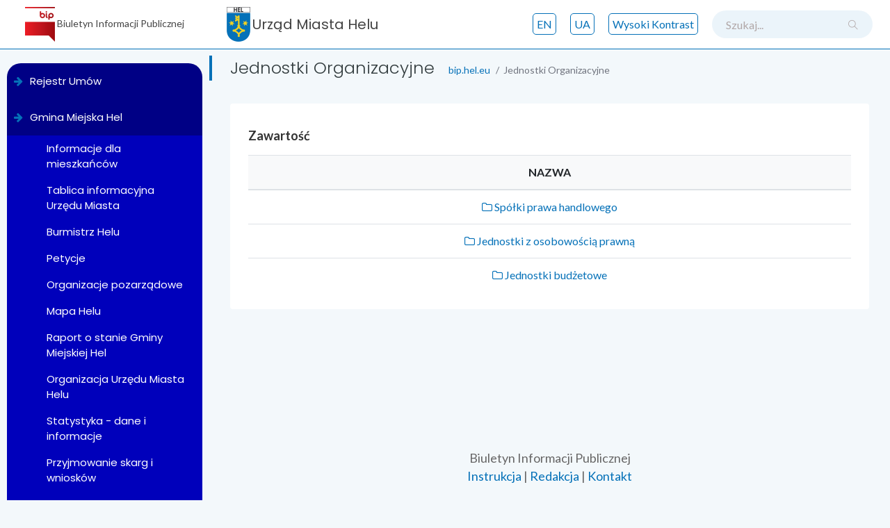

--- FILE ---
content_type: text/html; charset=UTF-8
request_url: https://bip.hel.eu/?wyswietl=67
body_size: 8298
content:

<!doctype html>
<html class='no-js' lang='pl'>
<head>
    <meta charset='utf-8'>
    <meta http-equiv='x-ua-compatible' content='ie=edge'>
    <title>BIP Hel</title>
    <meta name='viewport' content='width=device-width, initial-scale=1'>
    <link rel='shortcut icon' type='image/png' href='assets/images/icon/favicon.ico'>
    <link rel='stylesheet' href='assets/css/bootstrap.min.css'>
    <link rel='stylesheet' href='assets/css/font-awesome.min.css'>
    <link rel='stylesheet' href='assets/css/themify-icons.css'>
    <link rel='stylesheet' href='assets/css/metisMenu.css'>
    <link rel='stylesheet' href='assets/css/owl.carousel.min.css'>
    <link rel='stylesheet' href='assets/css/slicknav.min.css'>
	<!-- amchart css -->
    <link rel='stylesheet' href='https://www.amcharts.com/lib/3/plugins/export/export.css' type='text/css' media='all' />
    <!-- others css -->
    <link rel='stylesheet' href='assets/css/typography.css'>
    <link rel='stylesheet' href='assets/css/default-css.css'>

		<link rel='stylesheet' type='text/css' href='assets/css/jquery.dataTables.css'>
		<link rel='stylesheet' type='text/css' href='https://cdn.datatables.net/1.10.18/css/dataTables.bootstrap4.min.css'>
		<link rel='stylesheet' type='text/css' href='https://cdn.datatables.net/responsive/2.2.3/css/responsive.bootstrap.min.css'>
		<link rel='stylesheet' type='text/css' href='https://cdn.datatables.net/responsive/2.2.3/css/responsive.jqueryui.min.css'>
		<link rel='stylesheet' href='assets/css/styles.css?1'>
    <link rel='stylesheet' href='assets/css/responsive.css'>
    <!-- modernizr css -->
    <script src='assets/js/vendor/modernizr-2.8.3.min.js'></script>
	<script src='assets/ckeditor-2019-07-08/ckeditor.js'></script>
</head>

<body>

    <!--[if lt IE 8]>
            <p class='browserupgrade'>Używasz <strong>bardzo starej</strong> przeglądarki. Proszę <a href='http://browsehappy.com/'>zaktualizować swoją przeglądarkę</a> aby przeglądać stronę poprawnie.</p>
        <![endif]-->
		
    <!-- preloader area start -->
    <div id='preloader'>
        <div class='loader'></div>
    </div>
    <!-- preloader area end -->
    <!-- page container area start -->
    <div class='page-container'>

        <!-- sidebar menu area start -->
        <div class='sidebar-menu'>
            <div class='sidebar-header'>
                <div class='logo'>
                    <a href='https://bip.gov.pl'><img src='assets/images/icon/bip-logo.png' alt='logo BIPu' title='link do strony bip.gov.pl'></a>
					<p class='logo-tekst'>Biuletyn Informacji Publicznej</p>
                </div>
            </div>
            <div class='main-menu'>
                <div class='menu-inner'>
                    <nav>
                        <ul class='metismenu menu-list' >
							<li><a class='etykieta_h' title='menu lewe' href='#menu-lewe' id='menu-lewe' accesskey='m'>menu</a></li>
<li><a class='a-main-menu-1' href='https://rejestrumow.hel.eu/' aria-expanded='true' aria-label='link do działu Rejestr Umów' title='link do działu Rejestr Umów'><em class='fa fa-arrow-right'></em><span>Rejestr Umów</span></a>					<ul class='collapse in menu-list'>					</ul>				</li><li>					<a class='a-main-menu-1' href='?wyswietl=42-gmina-miejska-hel' aria-label='link do działu Gmina Miejska Hel' title='link do działu Gmina Miejska Hel' aria-expanded='true'><em class='fa fa-arrow-right'></em><span>Gmina Miejska Hel</span></a>					<ul class='collapse in menu-list'><li><a class='a-main-menu-2' href='?wyswietl=1-informacje-dla-mieszkancow' title='link do strony Informacje dla mieszkańców' aria-label='link do strony Informacje dla mieszkańców'>Informacje dla mieszkańców</a></li><li><a class='a-main-menu-2' href='?wyswietl=62-tablica-informacyjna-urzedu-miasta' title='link do strony Tablica informacyjna Urzędu Miasta' aria-label='link do strony Tablica informacyjna Urzędu Miasta'>Tablica informacyjna Urzędu Miasta</a></li><li><a class='a-main-menu-2' href='?wyswietl=73-burmistrz-helu' title='link do strony Burmistrz Helu' aria-label='link do strony Burmistrz Helu'>Burmistrz Helu</a></li><li><a class='a-main-menu-2' href='?wyswietl=2399-petycje' title='link do strony Petycje' aria-label='link do strony Petycje'>Petycje</a></li><li><a class='a-main-menu-2' href='?wyswietl=782-organizacje-pozarzadowe' title='link do strony Organizacje pozarządowe' aria-label='link do strony Organizacje pozarządowe'>Organizacje pozarządowe</a></li><li><a class='a-main-menu-2' href='?wyswietl=466-mapa-helu' title='link do strony Mapa Helu' aria-label='link do strony Mapa Helu'>Mapa Helu</a></li><li><a class='a-main-menu-2' href='?wyswietl=464-raport-o-stanie-gminy-miejskiej-hel' title='link do strony Raport o stanie Gminy Miejskiej Hel' aria-label='link do strony Raport o stanie Gminy Miejskiej Hel'>Raport o stanie Gminy Miejskiej Hel</a></li><li><a class='a-main-menu-2' href='?wyswietl=382-organizacja-urzedu-miasta-helu' title='link do strony Organizacja Urzędu Miasta Helu' aria-label='link do strony Organizacja Urzędu Miasta Helu'>Organizacja Urzędu Miasta Helu</a></li><li><a class='a-main-menu-2' href='?wyswietl=173-statystyka-dane-i-informacje' title='link do strony Statystyka - dane i informacje' aria-label='link do strony Statystyka - dane i informacje'>Statystyka - dane i informacje</a></li><li><a class='a-main-menu-2' href='?wyswietl=46-przyjmowanie-skarg-i-wnioskow' title='link do strony Przyjmowanie skarg i wniosków' aria-label='link do strony Przyjmowanie skarg i wniosków'>Przyjmowanie skarg i wniosków</a></li><li><a class='a-main-menu-2' href='?wyswietl=43-informacje-o-gminie' title='link do strony Informacje o gminie' aria-label='link do strony Informacje o gminie'>Informacje o gminie</a></li><li><a class='a-main-menu-2' href='?wyswietl=38-organizacja-urzedu-regulaminy' title='link do strony Organizacja Urzędu - Regulaminy' aria-label='link do strony Organizacja Urzędu - Regulaminy'>Organizacja Urzędu - Regulaminy</a></li><li><a class='a-main-menu-2' href='?wyswietl=37-dane-teleadresowe' title='link do strony Dane teleadresowe' aria-label='link do strony Dane teleadresowe'>Dane teleadresowe</a></li>					</ul>				</li><li>					<a class='a-main-menu-1' href='?wyswietl=34-rada-miasta-helu' aria-label='link do działu Rada Miasta Helu' title='link do działu Rada Miasta Helu' aria-expanded='true'><em class='fa fa-arrow-right'></em><span>Rada Miasta Helu</span></a>					<ul class='collapse in menu-list'><li><a class='a-main-menu-2' href='?wyswietl=3653-aktualna-kadencja-2024-2029' title='link do strony Aktualna kadencja 2024-2029' aria-label='link do strony Aktualna kadencja 2024-2029'>Aktualna kadencja 2024-2029</a></li><li><a class='a-main-menu-2' href='https://www.prawomiejscowe.pl/UrzadMiastaHelu/tabBrowser/bags//1279/Uchwa%C5%82y-Rady-Miasta-Helu' title='link do strony Uchwały Rady Miasta Helu' aria-label='link do strony Uchwały Rady Miasta Helu'>Uchwały Rady Miasta Helu</a></li><li><a class='a-main-menu-2' href='?wyswietl=1053-projekty-uchwal-rady-miasta-helu' title='link do strony Projekty uchwał Rady Miasta Helu' aria-label='link do strony Projekty uchwał Rady Miasta Helu'>Projekty uchwał Rady Miasta Helu</a></li><li><a class='a-main-menu-2' href='http://bip.hel.eu/?rada_glosowania' title='link do strony Wyniki głosowań' aria-label='link do strony Wyniki głosowań'>Wyniki głosowań</a></li><li><a class='a-main-menu-2' href='http://bip.hel.eu/?transmisja' title='link do strony Transmisje sesji Rady' aria-label='link do strony Transmisje sesji Rady'>Transmisje sesji Rady</a></li><li><a class='a-main-menu-2' href='?wyswietl=44-kadencja-2018-2024' title='link do strony Kadencja 2018-2024' aria-label='link do strony Kadencja 2018-2024'>Kadencja 2018-2024</a></li><li><a class='a-main-menu-2' href='?wyswietl=4202-rada-seniorow' title='link do strony Rada Seniorów' aria-label='link do strony Rada Seniorów'>Rada Seniorów</a></li><li><a class='a-main-menu-2' href='?wyswietl=4203-mlodziezowa-rada-miasta' title='link do strony Młodzieżowa Rada Miasta' aria-label='link do strony Młodzieżowa Rada Miasta'>Młodzieżowa Rada Miasta</a></li>					</ul>				</li><li>					<a class='a-main-menu-1' href='?wyswietl=3910-standardy-ochrony-maloletnich-w-urzedzie-miasta-helu' aria-label='link do działu Standardy ochrony małoletnich w Urzędzie Miasta Helu.' title='link do działu Standardy ochrony małoletnich w Urzędzie Miasta Helu.' aria-expanded='true'><em class='fa fa-arrow-right'></em><span>Standardy ochrony małoletnich w Urzędzie Miasta Helu.</span></a>					<ul class='collapse in menu-list'>					</ul>				</li><li>					<a class='a-main-menu-1' href='?wyswietl=3228-gospodarka-mieszkaniowa' aria-label='link do działu Gospodarka Mieszkaniowa' title='link do działu Gospodarka Mieszkaniowa' aria-expanded='true'><em class='fa fa-arrow-right'></em><span>Gospodarka Mieszkaniowa</span></a>					<ul class='collapse in menu-list'><li><a class='a-main-menu-2' href='?wyswietl=4737-ogloszenie-w-sprawie-naboru-wnioskow-na-lokal-mieszkalny-w-nowo-budowanych-budynkach-polozonych-w-helu-przy-ul-kmdr-z-przybyszewskiego' title='link do strony Ogłoszenie w sprawie naboru wniosków na lokal mieszkalny w nowo budowanych budynkach położonych w Helu, przy ul. Kmdr. Z. Przybyszewskiego' aria-label='link do strony Ogłoszenie w sprawie naboru wniosków na lokal mieszkalny w nowo budowanych budynkach położonych w Helu, przy ul. Kmdr. Z. Przybyszewskiego'>Ogłoszenie w sprawie naboru wniosków na lokal mieszkalny w nowo budowanych budynkach położonych w Helu, przy ul. Kmdr. Z. Przybyszewskiego</a></li><li><a class='a-main-menu-2' href='?wyswietl=4377-zarzadzenie-nr-1500502025-burmistrza-helu-z-dnia-4-marca-2025-r-w-sprawie-okreslenia-stawek-czynszu-za-najem-lokali-mieszkalnych-stanowiacych-mieszkaniowy-zasob-gminy-miejskiej-hel' title='link do strony Zarządzenie nr 15/0050/2025 Burmistrza Helu z dnia 4 marca 2025 r. w sprawie określenia stawek czynszu za najem lokali mieszkalnych stanowiących mieszkaniowy zasób Gminy Miejskiej Hel' aria-label='link do strony Zarządzenie nr 15/0050/2025 Burmistrza Helu z dnia 4 marca 2025 r. w sprawie określenia stawek czynszu za najem lokali mieszkalnych stanowiących mieszkaniowy zasób Gminy Miejskiej Hel'>Zarządzenie nr 15/0050/2025 Burmistrza Helu z dnia 4 marca 2025 r. w sprawie określenia stawek czynszu za najem lokali mieszkalnych stanowiących mieszkaniowy zasób Gminy Miejskiej Hel</a></li><li><a class='a-main-menu-2' href='?wyswietl=4368-lista-osob-uprawnionych-do-zawarcia-umowy-najemu-lokalu-mieszkalnego-przy-ulicy-kmdr-zbigniawa-przybyszewskiego' title='link do strony Lista osób uprawnionych do zawarcia umowy najemu lokalu mieszkalnego przy ulicy Kmdr. Zbigniawa Przybyszewskiego' aria-label='link do strony Lista osób uprawnionych do zawarcia umowy najemu lokalu mieszkalnego przy ulicy Kmdr. Zbigniawa Przybyszewskiego'>Lista osób uprawnionych do zawarcia umowy najemu lokalu mieszkalnego przy ulicy Kmdr. Zbigniawa Przybyszewskiego</a></li><li><a class='a-main-menu-2' href='?wyswietl=3943-gospodarka-mieszkaniowa-informacje' title='link do strony Gospodarka Mieszkaniowa - informacje' aria-label='link do strony Gospodarka Mieszkaniowa - informacje'>Gospodarka Mieszkaniowa - informacje</a></li><li><a class='a-main-menu-2' href='?wyswietl=3942-pytania-i-odpowiedzi-mieszkania' title='link do strony Pytania i odpowiedzi - mieszkania' aria-label='link do strony Pytania i odpowiedzi - mieszkania'>Pytania i odpowiedzi - mieszkania</a></li><li><a class='a-main-menu-2' href='?wyswietl=3854-komisja-mieszkaniowa-w-helu' title='link do strony Komisja Mieszkaniowa w Helu' aria-label='link do strony Komisja Mieszkaniowa w Helu'>Komisja Mieszkaniowa w Helu</a></li>					</ul>				</li><li>					<a class='a-main-menu-1' href='?wyswietl=2388-oswiata' aria-label='link do działu Oświata' title='link do działu Oświata' aria-expanded='true'><em class='fa fa-arrow-right'></em><span>Oświata</span></a>					<ul class='collapse in menu-list'><li><a class='a-main-menu-2' href='?wyswietl=4043-dofinasowanie-kosztow-ksztalcenia-mlodocianych-pracownikow' title='link do strony Dofinasowanie kosztów kształcenia młodocianych pracowników' aria-label='link do strony Dofinasowanie kosztów kształcenia młodocianych pracowników'>Dofinasowanie kosztów kształcenia młodocianych pracowników</a></li><li><a class='a-main-menu-2' href='?wyswietl=2795-dowoz-dzieci-uczniow-i-mlodziezy-niepelnosprawnych-do-szkol-i-placowek' title='link do strony Dowóz dzieci, uczniów i młodzieży niepełnosprawnych do szkół i placówek. ' aria-label='link do strony Dowóz dzieci, uczniów i młodzieży niepełnosprawnych do szkół i placówek. '>Dowóz dzieci, uczniów i młodzieży niepełnosprawnych do szkół i placówek. </a></li><li><a class='a-main-menu-2' href='?wyswietl=2390-rekrutacja' title='link do strony Rekrutacja' aria-label='link do strony Rekrutacja'>Rekrutacja</a></li><li><a class='a-main-menu-2' href='?wyswietl=2389-konkurs-na-stanowisko-dyrektora-zso-w-helu' title='link do strony Konkurs na stanowisko dyrektora ZSO w Helu' aria-label='link do strony Konkurs na stanowisko dyrektora ZSO w Helu'>Konkurs na stanowisko dyrektora ZSO w Helu</a></li><li><a class='a-main-menu-2' href='?wyswietl=2273-informacja-o-podstawowej-kwocie-dotacji-oraz-statystyczna-liczba-dzieci' title='link do strony Informacja o podstawowej kwocie dotacji oraz statystyczna liczba dzieci' aria-label='link do strony Informacja o podstawowej kwocie dotacji oraz statystyczna liczba dzieci'>Informacja o podstawowej kwocie dotacji oraz statystyczna liczba dzieci</a></li>					</ul>				</li><li>					<a class='a-main-menu-1' href='?wyswietl=79-gospodarka-nieruchomosciami' aria-label='link do działu Gospodarka nieruchomościami' title='link do działu Gospodarka nieruchomościami' aria-expanded='true'><em class='fa fa-arrow-right'></em><span>Gospodarka nieruchomościami</span></a>					<ul class='collapse in menu-list'><li><a class='a-main-menu-2' href='?wyswietl=3105-wykazy-terenow-przeznaczonych-do-uzyczenia' title='link do strony Wykazy terenów przeznaczonych do użyczenia' aria-label='link do strony Wykazy terenów przeznaczonych do użyczenia'>Wykazy terenów przeznaczonych do użyczenia</a></li><li><a class='a-main-menu-2' href='?wyswietl=2999-plany-wykorzystania-gminnego-zasobu-nieruchomosci' title='link do strony Plany wykorzystania gminnego zasobu nieruchomości' aria-label='link do strony Plany wykorzystania gminnego zasobu nieruchomości'>Plany wykorzystania gminnego zasobu nieruchomości</a></li><li><a class='a-main-menu-2' href='?wyswietl=82-przetargi' title='link do strony Przetargi' aria-label='link do strony Przetargi'>Przetargi</a></li><li><a class='a-main-menu-2' href='?wyswietl=81-wykazy-terenow-pod-dzierzawe' title='link do strony Wykazy terenów pod dzierżawę' aria-label='link do strony Wykazy terenów pod dzierżawę'>Wykazy terenów pod dzierżawę</a></li><li><a class='a-main-menu-2' href='?wyswietl=80-wykazy-nieruchomosci-przeznaczonych-do-sprzedazy' title='link do strony Wykazy nieruchomości przeznaczonych do sprzedaży' aria-label='link do strony Wykazy nieruchomości przeznaczonych do sprzedaży'>Wykazy nieruchomości przeznaczonych do sprzedaży</a></li>					</ul>				</li><li>					<a class='a-main-menu-1' href='?wyswietl=76-zamowienia-publiczne' aria-label='link do działu Zamówienia publiczne' title='link do działu Zamówienia publiczne' aria-expanded='true'><em class='fa fa-arrow-right'></em><span>Zamówienia publiczne</span></a>					<ul class='collapse in menu-list'><li><a class='a-main-menu-2' href='?wyswietl=4495-zamowienia-publiczne-2025' title='link do strony Zamówienia publiczne 2025' aria-label='link do strony Zamówienia publiczne 2025'>Zamówienia publiczne 2025</a></li><li><a class='a-main-menu-2' href='?wyswietl=4273-plany-postepowan' title='link do strony Plany postępowań' aria-label='link do strony Plany postępowań'>Plany postępowań</a></li><li><a class='a-main-menu-2' href='?wyswietl=3832-zamowienia-publiczne-2024' title='link do strony Zamówienia publiczne 2024' aria-label='link do strony Zamówienia publiczne 2024'>Zamówienia publiczne 2024</a></li><li><a class='a-main-menu-2' href='?wyswietl=3592-rzadowy-program-ochrony-zabytkow' title='link do strony Rządowy Program Ochrony Zabytków' aria-label='link do strony Rządowy Program Ochrony Zabytków'>Rządowy Program Ochrony Zabytków</a></li><li><a class='a-main-menu-2' href='?wyswietl=3418-plan-postepowan-o-udzielenie-zamowien-publicznych-na-rok-2024' title='link do strony Plan postępowań o udzielenie zamówień publicznych na rok 2024' aria-label='link do strony Plan postępowań o udzielenie zamówień publicznych na rok 2024'>Plan postępowań o udzielenie zamówień publicznych na rok 2024</a></li><li><a class='a-main-menu-2' href='?wyswietl=2898-zamowienia-publiczne-2023' title='link do strony Zamówienia publiczne 2023' aria-label='link do strony Zamówienia publiczne 2023'>Zamówienia publiczne 2023</a></li><li><a class='a-main-menu-2' href='?wyswietl=2776-plan-postepowan-o-udzielenie-zamowien-publicznych-na-rok-2023' title='link do strony Plan postępowań o udzielenie zamówień publicznych na rok 2023' aria-label='link do strony Plan postępowań o udzielenie zamówień publicznych na rok 2023'>Plan postępowań o udzielenie zamówień publicznych na rok 2023</a></li><li><a class='a-main-menu-2' href='?wyswietl=2252-zamowienia-publiczne-2022' title='link do strony Zamówienia publiczne 2022' aria-label='link do strony Zamówienia publiczne 2022'>Zamówienia publiczne 2022</a></li><li><a class='a-main-menu-2' href='?wyswietl=2201-plan-postepowan-o-udzielenie-zamowien-publicznych-na-rok-2022' title='link do strony Plan postępowań o udzielenie zamówień publicznych na rok 2022' aria-label='link do strony Plan postępowań o udzielenie zamówień publicznych na rok 2022'>Plan postępowań o udzielenie zamówień publicznych na rok 2022</a></li><li><a class='a-main-menu-2' href='?wyswietl=1769-zamowienia-publiczne-2021' title='link do strony Zamówienia publiczne 2021' aria-label='link do strony Zamówienia publiczne 2021'>Zamówienia publiczne 2021</a></li><li><a class='a-main-menu-2' href='?wyswietl=1518-plan-postepowan-o-udzielenie-zamowien-publicznych-na-rok-2021' title='link do strony Plan postępowań o udzielenie zamówień publicznych na rok 2021' aria-label='link do strony Plan postępowań o udzielenie zamówień publicznych na rok 2021'>Plan postępowań o udzielenie zamówień publicznych na rok 2021</a></li><li><a class='a-main-menu-2' href='?wyswietl=750-zapytania-ofertowe' title='link do strony Zapytania ofertowe' aria-label='link do strony Zapytania ofertowe'>Zapytania ofertowe</a></li><li><a class='a-main-menu-2' href='?wyswietl=186-plan-postepowan-o-udzielenie-zamowien-publicznych-na-rok-2020' title='link do strony Plan postępowań o udzielenie zamówień publicznych na rok 2020' aria-label='link do strony Plan postępowań o udzielenie zamówień publicznych na rok 2020'>Plan postępowań o udzielenie zamówień publicznych na rok 2020</a></li><li><a class='a-main-menu-2' href='?wyswietl=151-projekty-dofinansowane' title='link do strony Projekty dofinansowane' aria-label='link do strony Projekty dofinansowane'>Projekty dofinansowane</a></li><li><a class='a-main-menu-2' href='?wyswietl=142-zamowienia-publiczne-2020' title='link do strony Zamówienia publiczne 2020' aria-label='link do strony Zamówienia publiczne 2020'>Zamówienia publiczne 2020</a></li><li><a class='a-main-menu-2' href='?wyswietl=78-platforma-zakupowa' title='link do strony Platforma zakupowa' aria-label='link do strony Platforma zakupowa'>Platforma zakupowa</a></li>					</ul>				</li><li>					<a class='a-main-menu-1' href='?wyswietl=75-praca' aria-label='link do działu Praca' title='link do działu Praca' aria-expanded='true'><em class='fa fa-arrow-right'></em><span>Praca</span></a>					<ul class='collapse in menu-list'><li><a class='a-main-menu-2' href='?wyswietl=94-ogloszenia-o-naborze-na-pozostale-stanowiska' title='link do strony Ogłoszenia o naborze na pozostałe stanowiska' aria-label='link do strony Ogłoszenia o naborze na pozostałe stanowiska'>Ogłoszenia o naborze na pozostałe stanowiska</a></li><li><a class='a-main-menu-2' href='?wyswietl=93-ogloszenia-o-naborze-na-stanowiska-urzednicze' title='link do strony Ogłoszenia o naborze na stanowiska urzędnicze' aria-label='link do strony Ogłoszenia o naborze na stanowiska urzędnicze'>Ogłoszenia o naborze na stanowiska urzędnicze</a></li>					</ul>				</li><li>					<a class='a-main-menu-1' href='?wyswietl=72-sprawozdania' aria-label='link do działu Sprawozdania' title='link do działu Sprawozdania' aria-expanded='true'><em class='fa fa-arrow-right'></em><span>Sprawozdania</span></a>					<ul class='collapse in menu-list'><li><a class='a-main-menu-2' href='https://bip.hel.eu/?wyswietl=54' title='link do strony Sprawozdania Finansowe' aria-label='link do strony Sprawozdania Finansowe'>Sprawozdania Finansowe</a></li><li><a class='a-main-menu-2' href='?wyswietl=91-sprawozdania-burmistrza' title='link do strony Sprawozdania burmistrza' aria-label='link do strony Sprawozdania burmistrza'>Sprawozdania burmistrza</a></li>					</ul>				</li><li class='active'>					<a class='a-main-menu-1' href='?wyswietl=67-jednostki-organizacyjne' aria-label='link do działu Jednostki Organizacyjne' title='link do działu Jednostki Organizacyjne' aria-expanded='true'><em class='fa fa-arrow-right'></em><span>Jednostki Organizacyjne</span></a>					<ul class='collapse in menu-list'><li><a class='a-main-menu-2' href='?wyswietl=70-spolki-prawa-handlowego' title='link do strony Spółki prawa handlowego' aria-label='link do strony Spółki prawa handlowego'>Spółki prawa handlowego</a></li><li><a class='a-main-menu-2' href='?wyswietl=69-jednostki-z-osobowoscia-prawna' title='link do strony Jednostki z osobowością prawną' aria-label='link do strony Jednostki z osobowością prawną'>Jednostki z osobowością prawną</a></li><li><a class='a-main-menu-2' href='?wyswietl=68-jednostki-budzetowe' title='link do strony Jednostki budżetowe' aria-label='link do strony Jednostki budżetowe'>Jednostki budżetowe</a></li>					</ul>				</li><li>					<a class='a-main-menu-1' href='?wyswietl=60-informacje' aria-label='link do działu Informacje' title='link do działu Informacje' aria-expanded='true'><em class='fa fa-arrow-right'></em><span>Informacje</span></a>					<ul class='collapse in menu-list'><li><a class='a-main-menu-2' href='?wyswietl=2650-zakup-preferencyjny-wegla' title='link do strony Zakup Preferencyjny Węgla' aria-label='link do strony Zakup Preferencyjny Węgla'>Zakup Preferencyjny Węgla</a></li><li><a class='a-main-menu-2' href='?wyswietl=1873-konkurs-hel-sie-szczepi' title='link do strony Konkurs Hel Się Szczepi' aria-label='link do strony Konkurs Hel Się Szczepi'>Konkurs Hel Się Szczepi</a></li><li><a class='a-main-menu-2' href='?wyswietl=1622-kontrole' title='link do strony Kontrole' aria-label='link do strony Kontrole'>Kontrole</a></li><li><a class='a-main-menu-2' href='?wyswietl=1559-narodowy-spis-powszechny-2021' title='link do strony Narodowy Spis Powszechny 2021' aria-label='link do strony Narodowy Spis Powszechny 2021'>Narodowy Spis Powszechny 2021</a></li><li><a class='a-main-menu-2' href='?wyswietl=801-rejestr-instytucji-kultury' title='link do strony Rejestr Instytucji kultury' aria-label='link do strony Rejestr Instytucji kultury'>Rejestr Instytucji kultury</a></li><li><a class='a-main-menu-2' href='?wyswietl=621-powszechny-spis-rolny-2020' title='link do strony Powszechny Spis Rolny 2020' aria-label='link do strony Powszechny Spis Rolny 2020'>Powszechny Spis Rolny 2020</a></li><li><a class='a-main-menu-2' href='?wyswietl=145-petycje' title='link do strony Petycje' aria-label='link do strony Petycje'>Petycje</a></li><li><a class='a-main-menu-2' href='?wyswietl=89-stypendia-nagrody-za-osiagniecia-sportowe-i-artystyczne' title='link do strony Stypendia, nagrody za osiągnięcia sportowe i artystyczne' aria-label='link do strony Stypendia, nagrody za osiągnięcia sportowe i artystyczne'>Stypendia, nagrody za osiągnięcia sportowe i artystyczne</a></li><li><a class='a-main-menu-2' href='?wyswietl=88-opieka-nad-zwierzetami-bezdomnymi' title='link do strony Opieka nad zwierzętami bezdomnymi' aria-label='link do strony Opieka nad zwierzętami bezdomnymi'>Opieka nad zwierzętami bezdomnymi</a></li><li><a class='a-main-menu-2' href='?wyswietl=87-ochrona-Środowiska' title='link do strony Ochrona Środowiska' aria-label='link do strony Ochrona Środowiska'>Ochrona Środowiska</a></li><li><a class='a-main-menu-2' href='?wyswietl=2677-program-cieple-mieszkanie' title='link do strony Program "Ciepłe mieszkanie"' aria-label='link do strony Program "Ciepłe mieszkanie"'>Program "Ciepłe mieszkanie"</a></li><li><a class='a-main-menu-2' href='?wyswietl=1720-program-czyste-powietrze' title='link do strony Program "CZYSTE POWIETRZE"' aria-label='link do strony Program "CZYSTE POWIETRZE"'>Program "CZYSTE POWIETRZE"</a></li><li><a class='a-main-menu-2' href='?wyswietl=3032-informacje-o-zgromadzeniach' title='link do strony Informacje o zgromadzeniach' aria-label='link do strony Informacje o zgromadzeniach'>Informacje o zgromadzeniach</a></li><li><a class='a-main-menu-2' href='?wyswietl=2913-strefa-platnego-parkowania' title='link do strony Strefa Płatnego Parkowania' aria-label='link do strony Strefa Płatnego Parkowania'>Strefa Płatnego Parkowania</a></li><li><a class='a-main-menu-2' href='?wyswietl=2552-cyberbezpieczenstwo' title='link do strony Cyberbezpieczeństwo' aria-label='link do strony Cyberbezpieczeństwo'>Cyberbezpieczeństwo</a></li><li><a class='a-main-menu-2' href='?wyswietl=2469-centralna-ewidencja-emisyjnosci-budynkow-ceeb' title='link do strony Centralna Ewidencja Emisyjności Budynków (CEEB)' aria-label='link do strony Centralna Ewidencja Emisyjności Budynków (CEEB)'>Centralna Ewidencja Emisyjności Budynków (CEEB)</a></li><li><a class='a-main-menu-2' href='?wyswietl=2364-dyzury-aptek' title='link do strony Dyżury Aptek' aria-label='link do strony Dyżury Aptek'>Dyżury Aptek</a></li><li><a class='a-main-menu-2' href='?wyswietl=86-gospodarka-odpadami' title='link do strony Gospodarka odpadami' aria-label='link do strony Gospodarka odpadami'>Gospodarka odpadami</a></li><li><a class='a-main-menu-2' href='?wyswietl=74-oswiadczenia-majatkowe' title='link do strony Oświadczenia majątkowe' aria-label='link do strony Oświadczenia majątkowe'>Oświadczenia majątkowe</a></li><li><a class='a-main-menu-2' href='?wyswietl=66-obrona-cywilna' title='link do strony Obrona Cywilna' aria-label='link do strony Obrona Cywilna'>Obrona Cywilna</a></li><li><a class='a-main-menu-2' href='?wyswietl=65-kapieliska' title='link do strony Kąpieliska' aria-label='link do strony Kąpieliska'>Kąpieliska</a></li><li><a class='a-main-menu-2' href='?wyswietl=64-budzet-obywatelski' title='link do strony Budżet Obywatelski' aria-label='link do strony Budżet Obywatelski'>Budżet Obywatelski</a></li><li><a class='a-main-menu-2' href='?wyswietl=63-rodo' title='link do strony RODO' aria-label='link do strony RODO'>RODO</a></li><li><a class='a-main-menu-2' href='?wyswietl=61-zalatw-sprawe-skrzynka-podawcza-epuap' title='link do strony Załatw sprawę: Skrzynka podawcza - ePUAP' aria-label='link do strony Załatw sprawę: Skrzynka podawcza - ePUAP'>Załatw sprawę: Skrzynka podawcza - ePUAP</a></li>					</ul>				</li><li>					<a class='a-main-menu-1' href='?wyswietl=57-wybory' aria-label='link do działu Wybory' title='link do działu Wybory' aria-expanded='true'><em class='fa fa-arrow-right'></em><span>Wybory</span></a>					<ul class='collapse in menu-list'><li><a class='a-main-menu-2' href='?wyswietl=4919-rejestr-wyborcow' title='link do strony Rejestr Wyborców' aria-label='link do strony Rejestr Wyborców'>Rejestr Wyborców</a></li><li><a class='a-main-menu-2' href='?wyswietl=4335-wybory-prezydenta-rzeczypospolitej-polskiej' title='link do strony Wybory Prezydenta Rzeczypospolitej Polskiej' aria-label='link do strony Wybory Prezydenta Rzeczypospolitej Polskiej'>Wybory Prezydenta Rzeczypospolitej Polskiej</a></li><li><a class='a-main-menu-2' href='?wyswietl=3066-wybory-do-sejmu-i-senatu-w-2023-roku' title='link do strony Wybory do Sejmu i Senatu w 2023 roku.' aria-label='link do strony Wybory do Sejmu i Senatu w 2023 roku.'>Wybory do Sejmu i Senatu w 2023 roku.</a></li><li><a class='a-main-menu-2' href='?wyswietl=3660-wybory-do-parlamentu-europejskiego' title='link do strony Wybory do parlamentu europejskiego' aria-label='link do strony Wybory do parlamentu europejskiego'>Wybory do parlamentu europejskiego</a></li><li><a class='a-main-menu-2' href='?wyswietl=3357-wybory-samorzadowe' title='link do strony Wybory samorządowe ' aria-label='link do strony Wybory samorządowe '>Wybory samorządowe </a></li><li><a class='a-main-menu-2' href='?wyswietl=3074-referendum-ogolnokrajowe-2023' title='link do strony Referendum ogólnokrajowe 2023' aria-label='link do strony Referendum ogólnokrajowe 2023'>Referendum ogólnokrajowe 2023</a></li><li><a class='a-main-menu-2' href='?wyswietl=59-wybory-powszechne' title='link do strony Wybory powszechne' aria-label='link do strony Wybory powszechne'>Wybory powszechne</a></li><li><a class='a-main-menu-2' href='?wyswietl=58-Ławnicy' title='link do strony Ławnicy' aria-label='link do strony Ławnicy'>Ławnicy</a></li>					</ul>				</li><li>					<a class='a-main-menu-1' href='?wyswietl=52-finanse' aria-label='link do działu Finanse' title='link do działu Finanse' aria-expanded='true'><em class='fa fa-arrow-right'></em><span>Finanse</span></a>					<ul class='collapse in menu-list'><li><a class='a-main-menu-2' href='?wyswietl=56-sprawozdanie-finansowe' title='link do strony Sprawozdanie finansowe' aria-label='link do strony Sprawozdanie finansowe'>Sprawozdanie finansowe</a></li><li><a class='a-main-menu-2' href='?wyswietl=55-wieloletnia-prognoza-finansowa' title='link do strony Wieloletnia Prognoza Finansowa' aria-label='link do strony Wieloletnia Prognoza Finansowa'>Wieloletnia Prognoza Finansowa</a></li><li><a class='a-main-menu-2' href='?wyswietl=54-sprawozdania-budzetowe' title='link do strony Sprawozdania budżetowe' aria-label='link do strony Sprawozdania budżetowe'>Sprawozdania budżetowe</a></li><li><a class='a-main-menu-2' href='?wyswietl=53-budzet-i-sprawozdanie-z-wykonania-budzetu' title='link do strony Budżet i sprawozdanie z wykonania budżetu' aria-label='link do strony Budżet i sprawozdanie z wykonania budżetu'>Budżet i sprawozdanie z wykonania budżetu</a></li>					</ul>				</li><li>					<a class='a-main-menu-1' href='?wyswietl=48-prawo-lokalne' aria-label='link do działu Prawo Lokalne' title='link do działu Prawo Lokalne' aria-expanded='true'><em class='fa fa-arrow-right'></em><span>Prawo Lokalne</span></a>					<ul class='collapse in menu-list'><li><a class='a-main-menu-2' href='?wyswietl=396-zasady-stanowienia-aktow-prawa-miejscowego' title='link do strony Zasady stanowienia aktów prawa miejscowego' aria-label='link do strony Zasady stanowienia aktów prawa miejscowego'>Zasady stanowienia aktów prawa miejscowego</a></li><li><a class='a-main-menu-2' href='?wyswietl=109-podatki-i-oplaty-lokalne' title='link do strony Podatki i opłaty lokalne' aria-label='link do strony Podatki i opłaty lokalne'>Podatki i opłaty lokalne</a></li><li><a class='a-main-menu-2' href='?wyswietl=71-zagospodarowanie-przestrzenne' title='link do strony Zagospodarowanie przestrzenne' aria-label='link do strony Zagospodarowanie przestrzenne'>Zagospodarowanie przestrzenne</a></li><li><a class='a-main-menu-2' href='?wyswietl=51-zarzadzenia-burmistrza-helu' title='link do strony Zarządzenia Burmistrza Helu' aria-label='link do strony Zarządzenia Burmistrza Helu'>Zarządzenia Burmistrza Helu</a></li><li><a class='a-main-menu-2' href='?wyswietl=50-uchwaly-rady-miasta-helu' title='link do strony Uchwały Rady Miasta Helu' aria-label='link do strony Uchwały Rady Miasta Helu'>Uchwały Rady Miasta Helu</a></li><li><a class='a-main-menu-2' href='?wyswietl=49-statut-miasta-helu' title='link do strony Statut Miasta Helu' aria-label='link do strony Statut Miasta Helu'>Statut Miasta Helu</a></li>					</ul>				</li><li>					<a class='a-main-menu-1' href='?wyswietl=83-druki' aria-label='link do działu Druki' title='link do działu Druki' aria-expanded='true'><em class='fa fa-arrow-right'></em><span>Druki</span></a>					<ul class='collapse in menu-list'><li><a class='a-main-menu-2' href='?wyswietl=84-druki-do-pobrania' title='link do strony Druki do pobrania' aria-label='link do strony Druki do pobrania'>Druki do pobrania</a></li>					</ul>				</li><li><a class='a-main-menu-1' href='https://old.bip.hel.eu' aria-expanded='true' aria-label='link do działu Wersja archiwalna BIP' title='link do działu Wersja archiwalna BIP'><em class='fa fa-arrow-right'></em><span>Wersja archiwalna BIP</span></a>					<ul class='collapse in menu-list'>					</ul>				</li><li>					<a class='a-main-menu-1' href='?wyswietl=95-biuletyn-informacji-publicznej' aria-label='link do działu Biuletyn Informacji Publicznej' title='link do działu Biuletyn Informacji Publicznej' aria-expanded='true'><em class='fa fa-arrow-right'></em><span>Biuletyn Informacji Publicznej</span></a>					<ul class='collapse in menu-list'><li><a class='a-main-menu-2' href='?wyswietl=4452-raport-o-stanie-zapewniania-dostepnosci-podmiotu-publicznego' title='link do strony Raport o stanie zapewniania dostępności podmiotu publicznego' aria-label='link do strony Raport o stanie zapewniania dostępności podmiotu publicznego'>Raport o stanie zapewniania dostępności podmiotu publicznego</a></li><li><a class='a-main-menu-2' href='https://bip.hel.eu/?deklaracja_dostepnosci' title='link do strony Deklaracja dostępności' aria-label='link do strony Deklaracja dostępności'>Deklaracja dostępności</a></li><li><a class='a-main-menu-2' href='?wyswietl=107-informacja-dla-osob-nieslyszacych' title='link do strony Informacja dla osób niesłyszących' aria-label='link do strony Informacja dla osób niesłyszących'>Informacja dla osób niesłyszących</a></li><li><a class='a-main-menu-2' href='https://bip.hel.eu/?ostatnio_dodane' title='link do strony Ostatnio dodane' aria-label='link do strony Ostatnio dodane'>Ostatnio dodane</a></li><li><a class='a-main-menu-2' href='http://bip.hel.eu/?wyswietl=37' title='link do strony Kontakt' aria-label='link do strony Kontakt'>Kontakt</a></li><li><a class='a-main-menu-2' href='?redakcja' title='link do strony Redakcja' aria-label='link do strony Redakcja'>Redakcja</a></li><li><a class='a-main-menu-2' href='?wyswietl=96-instrukcja' title='link do strony Instrukcja' aria-label='link do strony Instrukcja'>Instrukcja</a></li><li><a class='a-main-menu-2' href='?rejestr_zmian' title='link do strony Rejestr Zmian' aria-label='link do strony Rejestr Zmian'>Rejestr Zmian</a></li>					</ul>				</li>
                        </ul>
                    </nav>
                </div>
            </div>
        </div>
		<!-- sidebar menu area end -->
        
        <!-- main content area start -->
        <div class='main-content'>

            <!-- header area start -->
            <div class='header-area'>
				<a title='naglowek' href='#naglowek' id='naglowek' accesskey='b'></a>
                <div class='pasek-gora align-items-center'>
					<!-- nav and search button -->
                    <div class='col-md-5 col-lg-4 col-10 clearfix'>
                        <div class='nav-btn pull-left'>
                            <span></span>
                            <span></span>
                            <span></span>
                        </div>
						<div class='display-inline'>
							<a href='https://bip.hel.eu'><img src='assets/images/icon/herb-helu-50.png' alt='obrazek loga jednostki' title='logo jednostki'></a>
							<p class='napis-obok-logo display-inline'>Urząd Miasta Helu</p>
						</div>
                    </div>
                    <div class='col-md-7 col-lg-8 col-2 clearfix'>
						<ul class='notification-area pull-right header-ikona d-block d-lg-none'>
                            <li class='pokaz-menu-prawe'>
                                <em class='ti-menu'></em>
                            </li>
                        </ul>
						<div class='search-box pull-right d-none d-lg-block '>
                            <form action='/'>
								<label class='etykieta_h' for='szukaj'>szukaj</label>
                                <input type='search' id='szukaj' name='szukaj' placeholder='Szukaj...' required accesskey='f'>
                                <em class='ti-search'></em>
                            </form>
                        </div>
						<!--
						<ul class='notification-area pull-right header-link d-none d-lg-block'>
							<li class=''>
								<a href='?ostatnio_dodane' title='Ostatnio Dodane'><em class='fa fa-newspaper-o'></em></a>
							</li>
                        </ul>
						<ul class='notification-area pull-right header-link d-none d-lg-block'>
							<li class=''>
								<a href='?wyswietl=37' title='Kontakt'><em class='fa fa-envelope-o'></em></a>
							</li>
                        </ul>
						--> 
						<ul class='notification-area pull-right header-link d-none d-lg-block'>
							<li class=''>
								<a class='button-header_1' href='?kontrast' title='przycisk wysoki kontrast'>Wysoki Kontrast</a>
							</li>
                        </ul>
						<ul class='notification-area pull-right header-link d-none d-lg-block'>
							<li class=''>
								<a class='button-header_1 translate' href='#' data-link='#googtrans/uk' title='Przetłumacz na język ukraiński'>UA</a>
							</li>
                        </ul>
						<ul class='notification-area pull-right header-link d-none d-lg-block'>
							<li class=''>
								<a class='button-header_1 translate' href='#' data-link='#googtrans/en' title='Przetłumacz na język angielski'>EN</a>
							</li>
                        </ul>
                    </div>
                </div>
            </div>
			
			
			<!-- MENU MOBILNE PRAWO -->
			<div class='menu-prawe-area d-none d-lg-none'>
                <div class='align-items-center'>
                    <div class='col-12 clearfix'>
						<ul class='d-block d-lg-none'>
                                <li class=''>
                                    <div class='nofity-list align-center'>
                                        <a href='?szukaj' class='' title='szukaj'>
                                            <div class=''>
                                                <p>Szukaj</p>
                                            </div>
                                        </a>
                                        <a href='?kontrast' class='' title='wysoki kontrast'>
                                            <div class=''>
                                                <p>Wysoki Kontrast</p>
                                            </div>
                                        </a>
                                    </div>
                                </li>
                         </ul>
                    </div>
                </div>
            </div>
			
        <!-- header area end -->
        <!-- page title area start -->
        <div class='page-title-area'>
            <div class='row align-items-center'>
                <div class='col-sm-10'>
				
						<div class='breadcrumbs-area clearfix'>
							<h1 class='page-title pull-left'>Jednostki Organizacyjne</h1>
							<ul class='breadcrumbs pull-left'>
								<li><a href='https://bip.hel.eu'>bip.hel.eu</a></li>
	                  	<li><span>Jednostki Organizacyjne</span></li>						</ul>
						</div>
				</div>
            </div>
        </div>
        <!-- page title area end -->
        <div class='main-content-inner'>
            <!-- overview area end -->
            <!-- market value area start -->

				<div class='row mt-4 mb-4'>
					<div class='col-12'>
						<div class='card'>
							<div class='card-body'>
								<h2 class='header-title'>Zawartość</h2>
								<div class='single-table'>
                                    <div class='table-responsive'>
                                        <table class='table text-center'>
                                            <thead class='text-uppercase bg-light'>
                                                <tr>
                                                    <th scope='col'>Nazwa</th>
                                                </tr>
                                            </thead>
											<tbody>
	
												<tr>
													<td><a title='link do strony Spółki prawa handlowego' aria-label='link do strony Spółki prawa handlowego' href='?wyswietl=70-spolki-prawa-handlowego'><i class='fa fa-folder-o fa-1x' aria-hidden='true'></i>										Spółki prawa handlowego</a></td>
                                                </tr>
			
												<tr>
													<td><a title='link do strony Jednostki z osobowością prawną' aria-label='link do strony Jednostki z osobowością prawną' href='?wyswietl=69-jednostki-z-osobowoscia-prawna'><i class='fa fa-folder-o fa-1x' aria-hidden='true'></i>										Jednostki z osobowością prawną</a></td>
                                                </tr>
			
												<tr>
													<td><a title='link do strony Jednostki budżetowe' aria-label='link do strony Jednostki budżetowe' href='?wyswietl=68-jednostki-budzetowe'><i class='fa fa-folder-o fa-1x' aria-hidden='true'></i>										Jednostki budżetowe</a></td>
                                                </tr>
			
											</tbody>
	                                    </table>
                                    </div>
                                </div>
							</div>
						</div>
					</div>
				</div>
	
            <!-- market value area end -->
        </div>
    </div>
    <!-- main content area end -->

        <!-- footer area start-->
        <footer>
            <div class='footer-area'>
				<p>Biuletyn Informacji Publicznej <br><a href='?wyswietl=96'>Instrukcja</a> | <a href='?wyswietl=97'>Redakcja</a> | <a href='?wyswietl=37'>Kontakt</a>

				<!-- <p>© Copyright 2018. All right reserved. Template by <a href='https://colorlib.com/wp/'>Colorlib</a>.</p> -->
            </div>
        </footer>
        <!-- footer area end-->
		

    </div>
    <!-- page container area end -->
	
    <!-- jquery latest version -->
    <script src='assets/js/vendor/jquery-3.3.1.min.js'></script>
    <!-- bootstrap 4 js -->
    <script src='assets/js/popper.min.js'></script>
    <script src='assets/js/bootstrap.min.js'></script>
    <script src='assets/js/owl.carousel.min.js'></script>
    <!-- <script src='assets/js/metisMenu.min.js'></script> -->
    <!-- <script src='assets/js/jquery.slimscroll.min.js'></script> -->
    <script src='assets/js/jquery.slicknav.min.js'></script>

    <!-- start chart js -->
    <script src='https://cdnjs.cloudflare.com/ajax/libs/Chart.js/2.7.2/Chart.min.js'></script>
    <!-- start highcharts js -->
    <script src='https://code.highcharts.com/highcharts.js'></script>
    <!-- start zingchart js -->
    <script src='https://cdn.zingchart.com/zingchart.min.js'></script>
    <script>
    zingchart.MODULESDIR = 'https://cdn.zingchart.com/modules/';
    ZC.LICENSE = ['569d52cefae586f634c54f86dc99e6a9', 'ee6b7db5b51705a13dc2339db3edaf6d'];
    </script>
    <!-- all line chart activation -->
    <script src='assets/js/line-chart.js'></script>
    <!-- all pie chart -->
    <script src='assets/js/pie-chart.js'></script>
	<!-- Start datatable js -->
	
		<script src='https://cdn.datatables.net/1.10.19/js/jquery.dataTables.js'></script>
		<script src='https://cdn.datatables.net/1.10.18/js/jquery.dataTables.min.js'></script>
		<script src='https://cdn.datatables.net/1.10.18/js/dataTables.bootstrap4.min.js'></script>
		<script src='https://cdn.datatables.net/responsive/2.2.3/js/dataTables.responsive.min.js'></script>
		<script src='https://cdn.datatables.net/responsive/2.2.3/js/responsive.bootstrap.min.js'></script>
			
	<!-- others plugins -->
    <script src='assets/js/plugins.js'></script>
    <script src='assets/js/scripts.js'></script><script>document.title = 'BIP Hel - Jednostki Organizacyjne';</script><script>
		function googleTranslateElementInit() {
			new google.translate.TranslateElement({
				pageLanguage: 'pl', 
				includedLanguages: 'uk,en', 
			}, 'google_translate_element');
		}
	</script>
	<script src='https://translate.google.com/translate_a/element.js?cb=googleTranslateElementInit'></script>
	<script>
		$(document).ready(function() {
			$('.translate').click(function(event) {
				window.location = $(this).data('link');
				location.reload();
			});
		});
	</script>	
</body>

</html>


--- FILE ---
content_type: text/css
request_url: https://bip.hel.eu/assets/css/typography.css
body_size: 393
content:
/*
Table Of Contents
=========================
- Default Typography
- Custom Typography
=========================
*/


/*
--------------------------
- Default Typography
--------------------------
*/

body {
    font-size: 16px;
    font-family: 'Lato', sans-serif;
}

h1,
h2,
h3,
h4,
h5,
h6 {
    margin: 10px 0px;
    font-family: 'Poppins', sans-serif;
}
p{
    font-family: 'Lato', sans-serif;
    font-size: 18px;
    line-height: 26px;
    color: #444;
}
p img {
    margin: 0;
}


.h1, h1
{
	font-size: 24px;
}

.h2, h2
{
	font-size: 23px;
}

.h3, h3
{
	font-size: 22px;
}

.h4, h4
{
	font-size: 21px;
}

.h5, h5
{
	font-size: 20px;
}

.h6, h6
{
	font-size: 19px;
}

.h7, h7
{
	font-size: 18px;
}


/* links */

a,
a:visited {
    text-decoration: none;
    transition: all 0.3s ease-in-out;
    -webkit-transition: all 0.3s ease-in-out;
    -moz-transition: all 0.3s ease-in-out;
    -o-transition: all 0.3s ease-in-out;
    outline: 0;
	color: var(--primary-color);
}
a:hover{
    text-decoration: none;
}
a:focus {
    text-decoration: none;
    outline: 0;
}

p a,
p a:visited {
    line-height: inherit;
    outline: 0;
}


/* list */

ul.menu-list,
ol {
    margin-bottom: 0px;
    margin-top: 0px;
    padding: 0;
}

ul.menu-list {
    margin: 0;
    list-style-type: none;
	font-family: 'Poppins', sans-serif;
}

ul,
ol {
    /* margin-bottom: 0px; */
    margin-top: 0px;
    padding: 0;
}

ul {
    /* margin: 0; */
	margin-left: 1em;
    list-style-type: none;
}

ol {
    list-style: decimal;
}

ol,
ul.square,
ul.circle,
ul.disc {
    margin-left: 1em;
	line-height: 26px;
}

ul.square {
    list-style: square outside;
}

ul.circle {
    list-style: circle outside;
}

ul.disc {
    list-style: disc outside;
}

ul ul,
ul ol,
ol ol,
ol ul {
    margin: 0;
}

ul ul li,
ul ol li,
ol ol li,
ol ul li {
    margin-bottom: 0px;
}

button {
    cursor: pointer;
    outline: none!important;
    letter-spacing: 0;
}

/*
--------------------------
- Custom Typography
--------------------------
*/
/* blockquote */
blockquote{
    padding: 60px;
    position: relative;
    background: #853BFA;
}
blockquote:before{
    content: '\f10d';
    font-family: fontawesome;
    color: #fff;
    font-size: 32px;
    position: absolute;
    left: 16px;
    top: 46px;
}
blockquote p{
    font-size: 17px;
    color: #fff;
}
.blockquote-footer{
    color: #fff;
}

--- FILE ---
content_type: text/css
request_url: https://bip.hel.eu/assets/css/styles.css?1
body_size: 9646
content:
/*--------------------------------------------

    Template Name: srtdash - Bootstrap 4 Admin and Ui Kit
    Template URI: http://tf.itech-theme.com/srtdash-preview
    Description: This is Bootstrap 4 Admin Template and Ui Kit
    Author: cdibrandstudio
    Author https://themeforest.net/user/cdibrandstudio
    Version: 1.0

----------------------------------------------
    
    CSS INDEX
    ===================
  
    1. Core Css
    2. Dashboard One
        2.1 Sidebar Menu
            2.1.1 Horizontal Menu
        2.2 Header Area
        2.3 Page Title Area
        2.4 Fact Area
        2.5 Overview
        2.6 Market value
        2.7 Live Crypto Price
        2.8 Trading History
        2.9 Letest Post
    3. Dashboard Two
    4. Dashboard Three
    5. Bar Chart
    6. Line Chart
    7. Pie Chart
    8. Accroding
    9. Alert
   10. Badge
   11. Button
   12. Cards
   13. Dropdown Button
   14. List Group
   15. Modal
   16. Pagination
   17. Form
   18. Icons
   19. Table Basic
   20. Datatable
   21. Map
   22. Invoice
   23. Login
   24. Pricing
   25. 404 Page
   26. Offset Sidebar

-----------------------------------------------------------------------------------*/


/*------------------------- 1. Core Css -------------------*/


*:focus, a:focus
{
	outline: thin solid !important;
    outline-color: black !important;
}


.etykieta_h
{
	font-size: 1px !important;
    color: #ffffff00  !important;
	position:absolute !important;
	display: inline !important;
}

.napis-obok-logo
{
	margin: 0;
    font-family: 'Poppins', sans-serif;
	font-size: 1.25rem;
	vertical-align: middle;
}

.btn-glosowanie {
    font-size: 26px;
	height: 300px;
	min-width: 220px;
    letter-spacing: 0;
	color: #fff;
}

.btn-glosowanie-za
{
    background-color: green;
    border-color: green;
}

.btn-glosowanie-wstrzymuj
{
    background-color: blue;
    border-color: blue;
}

.btn-glosowanie-przeciw
{
    background-color: red;
    border-color: red;
}

.header-link-prawo
{
	display: inline;
	font-size: 14px;
	float:right;	
}

table[align="center"] {
    margin: 0 auto;
}

.dropdown-opcje
{
	padding: 0 0 .5rem 0;
    margin: 1px 0 0 0;
}

.dropdown-opcje-label
{
	width: 100%;
    background-color: var(--primary-color);
    color: #fff !important;
    display: block;
    padding: 4px !important;
    font-size: 12px !important;
    border-radius: .25rem .25rem 0 0;
}

.btn-primary
{
	color: #fff !important;
    background-color: var(--primary-color);
    border-color: var(--primary-color);
}

.logo-bip
{
	float: left;
	padding: 0px 10px 0px 0px;
}

.logo-tekst
{
	font-size: 14px;
    font-family: 'Lato', sans-serif;
	display: inline;
}

.display-inline
{
	display: inline;
}

.pasek-gora
{
	display: flex;
}

.page-container {
    width: 100%;
    height: 100%;
    min-height: 100vh;
	overflow: auto;
    /* padding-left: 301px; */
    -webkit-transition: padding-left 0.3s ease 0s;
    transition: padding-left 0.3s ease 0s;
}


.menu-prawe-area {
    padding: 10px 10px 10px 10px;
    background: #fff;
    border-bottom: 1px solid #d8e3e7;
}

.align-center
{
	text-align: center;
}


/*
.sbar_collapsed.page-container {
    padding-left: 0;
}
*/

.card {
    border: none;
    border-radius: 4px;
    background-color: #fff;
    -webkit-transition: all 0.3s ease 0s;
    transition: all 0.3s ease 0s;
}

.card:hover {
    box-shadow: 0 5px 30px rgba(0, 0, 0, 0.02);
}

.card-body {
    padding: 25.6px;
    padding: 1.6rem;
}

.h-full {
    height: 100%;
}

.main-content {
    /* width: calc(100% - 301px); */
	margin-left: 301px;
    background: #F3F8FB;
}

.main-content-inner {
    padding: 0 30px 50px;
}

/*------------------------- END Core Css -------------------*/


/*-------------------- 2.1 Sidebar Menu -------------------*/

.sidebar-menu {
    position: relative;
    float: left;
    z-index: 99;
    width: 301px;
    overflow: hidden;
	background-color: #fff;
   /* box-shadow: 2px 0 32px rgba(0, 0, 0, 0.05); */
    -webkit-transition: all 0.3s ease 0s;
    transition: all 0.3s ease 0s;
}

/*
.sbar_collapsed .sidebar-menu {
    left: -301px;
}
*/

.main-menu {
    height: calc(100% - 100px);
    overflow: hidden;
    padding: 20px 10px 0 0;
    -webkit-transition: all 0.3s ease 0s;
    transition: all 0.3s ease 0s;
	background: #F3F8FB;
	padding-bottom: 20px;
}

.menu-inner {
    /* overflow-y: scroll; */
    height: 100%;
	background: #000085;
	border-radius: 20px;
	margin-left: 10px;
}

.slimScrollBar {
    background: #fff!important;
    opacity: 0.1!important;
}

.sidebar-header {
    padding: 10px;
    border-bottom: 1px solid #0571b8;
}
.sidebar-menu .logo{
    text-align: center;
}
.logo a {
    display: inline-block;
    max-width: 120px;
}

.metismenu >li >a {
    padding-left: 32px;
}
.metismenu li a {
    position: relative;
    display: block;
    color: #71757F;
    font-size: 15px;
    padding: 15px 15px;
    letter-spacing: 0;
    font-weight: 400;
}

.metismenu li a em {
    color: #0571b8;
    -webkit-transition: all 0.3s ease 0s;
    transition: all 0.3s ease 0s;
}


.metismenu li a:only-child:after {
    content: '';
}

.metismenu li a span {
    margin-left: 10px;
}

.metismenu li.active>a,
.metismenu li:hover>a {
    color: #fff;
}

.metismenu li li a {
    padding: 8px 20px;
}

.metismenu li ul {
    padding-left: 37px;
}

.metismenu >li:hover>a,
.metismenu >li.active>a {
    color: #fff;
}

.metismenu li:hover>a,
.metismenu li.active>a {
    color: #fff;
}

.metismenu li:hover>a i,
.metismenu li.active>a i {
    color: #fff;
}

.metismenu li li a:after {
    top: 6px;
}

/*-------------------- END Sidebar Menu -------------------*/


/*-------------------- 2.1.1 Horizontal Menu -------------------*/

.body-bg {
    background: #F3F8FB;
}

.horizontal-main-wrapper {
    min-height: 100vh;
}

.horizontal-main-wrapper .container {
    max-width: 1440px;
}

.horizontal-main-wrapper .header-area,
.horizontal-main-wrapper .mainheader-area {
    padding-left: 0;
    padding-right: 0;
}

.horizontal-main-wrapper .main-content-inner {
    padding: 0 0 50px;
}

.mainheader-area .notification-area {
    -webkit-transform: translateY(-11px);
            transform: translateY(-11px);
}

.mainheader-area {
    background: #fff;
    border-bottom: 1px solid #f3f8fb;
    padding-left: 15px;
    position: relative;
    z-index: 99;
}

.mainheader-area .logo a span {
    color: #843df9;
}

.horizontal-menu {
    position: relative;
}

.horizontal-menu ul li {
    display: inline-block;
    position: relative;
}

.horizontal-menu ul li a {
    display: block;
    font-size: 13px;
    padding: 10px 20px;
    color: #000000;
    text-transform: capitalize;
}

.horizontal-menu ul li:hover>a,
.horizontal-menu ul li.active>a {
    color: #007BFF;
}

.horizontal-menu nav>ul>li:first-child>a {
    padding-left: 0;
}

.horizontal-menu ul li a i {
    margin-right: 5px;
}

.horizontal-menu .submenu {
    position: absolute;
    left: 0;
    top: 100%;
    z-index: 99;
    width: 200px;
    background: #fff;
    opacity: 0;
    visibility: hidden;
    border-top: 4px solid #007BFF;
    border-radius: 3px;
    box-shadow: 0 2px 15px rgba(0, 0, 0, 0.03);
}

.horizontal-menu .submenu li {
    display: block;
}

.horizontal-menu ul li:hover>.submenu {
    opacity: 1;
    visibility: visible;
}

.horizontal-menu .mega-menu {
    position: inherit;
}

.horizontal-menu .mega-menu .submenu {
    width: 100%;
    max-width: 900px;
}

.horizontal-menu .mega-menu .submenu li {
    display: inline-block;
    width: calc(100% * (1/3) - 5px);
}

.header-bottom .search-box input {
    max-width: 350px;
    width: 100%;
}

/* mobile menu */

.slicknav_menu {
    background: #8255f7;
    padding: 0;
    margin-top: 20px;
}

.slicknav_menu>a {
    display: block;
    width: 100%;
    padding: 15px;
    margin: 0;
    background: transparent;
}

.slicknav_menu .slicknav_icon {
    float: right;
}

.slicknav_menu .slicknav_icon-bar {
    box-shadow: none;
}

.slicknav_menu .slicknav_menutxt {
    font-weight: 500;
    text-shadow: none;
}

.slicknav_nav .slicknav_row,
.slicknav_nav a {
    text-transform: capitalize;
}

.slicknav_nav .slicknav_row:hover {
    border-radius: 0;
    background: #8e66f7;
}

.slicknav_nav li i {
    width: 26px;
    display: inline-block;
}

.slicknav_nav .slicknav_item .slicknav_arrow {
    float: right;
}

/*-------------------- END Horizontal Menu -------------------*/


/*-------------------- 2.2 Header Area -------------------*/

.header-link
{
	vertical-align: middle;
    display: table-cell;
    padding: 8px 0px 0px 0px;
	color: #0571b8;
}

.header-ikona
{
    padding: 5px 0px 0px 0px;
}

.header-area {
    padding: 10px 10px 10px 10px;
    background: #fff;
    border-bottom: 1px solid #0571b8;
}

.nav-btn {
    margin-right: 30px;
    margin-top: 10px;
    cursor: pointer;
	display: none;
}

.nav-btn span {
    display: block;
    width: 22px;
    height: 2px;
    background: #b3aaaa;
    margin: 4px 0;
    border-radius: 15px;
    -webkit-transition: all 0.3s ease 0s;
    transition: all 0.3s ease 0s;
    box-shadow: 0 0 0 4px rgba(99, 96, 96, 0.03);
}

.sbar_collapsed .nav-btn span:nth-child(2) {
    opacity: 0;
}

.sbar_collapsed .nav-btn span:first-child {
    -webkit-transform: rotate(45deg)translate(5px, 5px);
            transform: rotate(45deg)translate(5px, 5px);
}

.sbar_collapsed .nav-btn span:last-child {
    -webkit-transform: rotate(-45deg)translate(3px, -3px);
            transform: rotate(-45deg)translate(3px, -3px);
}

.search-box form {
    position: relative;
}

.search-box input {
    width: auto;
    border-radius: 33px;
    border: none;
    height: 40px;
    padding-left: 20px;
    padding-right: 40px;
    letter-spacing: 0;
    background: #0571b814;
}

.search-box input::-webkit-input-placeholder {
    color: #b1a7a7;
}

.search-box input::-moz-placeholder {
    color: #b1a7a7;
}

.search-box input:-ms-input-placeholder {
    color: #b1a7a7;
}

.search-box form em {
    position: absolute;
    right: 21px;
    top: 14px;
    font-size: 14px;
    color: #b1a7a7;
}


/* notification-area */

.notification-area {
    -webkit-user-select: none;
       -moz-user-select: none;
        -ms-user-select: none;
            user-select: none;
    position: relative;
    z-index: 1;
	margin-left: 0;
	margin-bottom: 0;
}

.notification-area li {
    display: inline-block;
    margin-left: 20px;
    cursor: pointer;
    -webkit-user-select: none;
       -moz-user-select: none;
        -ms-user-select: none;
            user-select: none;
}

.notification-area li.settings-btn.active i {
    color: #007BFF;
}

.notification-area li>em {
    font-size: 26px;
    color: #bdbcbc;
    vertical-align: middle;
    text-shadow: 0 0 8px rgba(0, 0, 0, 0.12);
    -webkit-transition: color 0.3s ease 0s;
    transition: color 0.3s ease 0s;
}

.notification-area li:hover>i,
.dropdown.show>i {
    color: var(--primary-color);
}

.notification-area li i>span {
    position: absolute;
    right: -5px;
    top: -7px;
    font-family: 'Poppins', sans-serif;
    font-size: 10px;
    font-weight: 600;
    color: #fff;
    background: var(--primary-color);
    height: 20px;
    width: 20px;
    border-radius: 50%;
    text-align: center;
    line-height: 20px;
    padding-left: 2px;
}

.notify-box {
    width: 350px;
    border-radius: 10px;
    overflow: hidden;
    padding: 0;
    margin: 0;
}

.notify-title {
    background: var(--primary-color);
    display: block;
    padding: 18px 30px;
    color: #fff;
    font-size: 15px;
    letter-spacing: 0;
    overflow: hidden;
}

.notify-title a {
    float: right;
    display: inline-block;
    color: #ffee1d;
    font-size: 13px;
    text-decoration: underline;
}

.nofity-list {
    padding: 30px 0;
}

.nofity-list a {
    padding: 0 30px;
    display: block;
    margin-bottom: 20px;
    border-bottom: 1px solid #f5f2f2;
    padding-bottom: 15px;
}

.nofity-list a:last-child {
    margin-bottom: 0;
    border-bottom: none;
}

.notify-thumb {
    float: left;
    margin-right: 20px;
}

.notify-thumb i {
    height: 50px;
    width: 50px;
    line-height: 50px;
    display: block;
    border-radius: 50%;
    text-align: center;
    color: #fff;
    font-size: 23px;
}

.notify-text {
    overflow: hidden;
}

.notify-text p {
    font-size: 14px;
    color: #4e4e4e;
    line-height: 22px;
    margin-bottom: 4px;
}

.notify-text span {
    letter-spacing: 0;
    color: #272626;
    font-size: 11px;
    font-weight: 300;
}

/* notify envelope */

.expanded .notification-area li#full-view-exit {
    display: inline-block;
}

.notification-area li#full-view-exit {
    display: none;
}

.expanded .notification-area li#full-view {
    display: none;
}

.notification-area li#full-view {
    display: inline-block;
}

.nt-enveloper-box .notify-text p {
    margin-bottom: 0;
}

.notify-text span.msg {
    display: block;
    font-size: 12px;
    color: #4e4e4e;
    line-height: 22px;
    margin-bottom: 4px;
    font-weight: 400;
}

.notify-thumb img {
    width: 60px;
    height: 60px;
    border-radius: 50%;
    margin-top: 4px;
}

/*-------------------- END Header Area -------------------*/

/*-------------------- 2.3 Page Title Area -------------------*/

.page-title-area {
    padding: 0 30px;
    background: #F3F8FB;
    position: relative;
}

.page-title-area:before {
    content: '';
    position: absolute;
    left: 0;
    top: 50%;
    width: 4px;
    height: 36px;
    background: var(--primary-color);
    -webkit-transform: translateY(-50%);
            transform: translateY(-50%);
}

.page-title {
    font-size: 24px;
    font-weight: 300;
    color: #313b3d;
    letter-spacing: 0;
    margin: 0px 20px 0px 0px;
}

.breadcrumbs-area
{
	padding-top: 13px;
	padding-bottom: 13px;
	
}

ul.breadcrumbs {
    margin-top: 4px;
	margin-bottom: 0;
    margin-left: 0;
}

.breadcrumbs li {
    display: inline-block;
}

.breadcrumbs li a,
.breadcrumbs li span {
    display: block;
    font-size: 14px;
    font-weight: 400;
    color: var(--primary-color);
    letter-spacing: 0;
    margin-right: 16px;
    position: relative;
}

.breadcrumbs li a:before {
    content: '/';
    color: #71757F;
    position: absolute;
    right: -13px;
    top: 0;
}

.breadcrumbs li span {
    margin-right: 0;
    color: #71757F;
}

.user-profile {
    margin-right: 0px;
    display: -webkit-box;
    display: -ms-flexbox;
    display: flex;
    -webkit-box-align: center;
        -ms-flex-align: center;
            align-items: center;
    -ms-flex-wrap: wrap;
        flex-wrap: wrap;
    background: var(--primary-color);
    background: var(--primary-color);
    padding: 17px 38px;
    position: relative;
}

.user-profile img.avatar {
    height: 35px;
    width: 35px;
    border-radius: 50%;
    margin-right: 12px;
}

.user-name {
	margin: 0;
    font-size: 1.25rem;
    font-weight: 500;
    color: #fff;
    letter-spacing: 0;
    cursor: pointer;
    -webkit-user-select: none;
       -moz-user-select: none;
        -ms-user-select: none;
            user-select: none;
}

.user-name i {
    margin-left: 10px;
    font-size: 21px;
    vertical-align: middle;
    position: relative;
}

.notification-area .dropdown-toggle,
.user-name.dropdown-toggle {
    position: relative;
}

.notification-area .dropdown-toggle:after,
.user-name.dropdown-toggle:after {
    display: none;
}

.notification-area .dropdown-menu,
.user-profile .dropdown-menu {
    background: #fff;
    border: none;
    -webkit-transform: none!important;
            transform: none!important;
    top: 130%!important;
    right: 30px!important;
    left: auto!important;
    -webkit-transition: all 0.3s ease 0s;
    transition: all 0.3s ease 0s;
    display: block!important;
    visibility: hidden;
    opacity: 0;
}

.notification-area .dropdown-menu.show,
.user-profile .dropdown-menu.show {
    top: 100%!important;
}

.notification-area .dropdown-menu.show,
.user-profile .dropdown-menu.show {
    top: 100%!important;
    visibility: visible;
    opacity: 1;
    box-shadow: 0 0 45px 0 rgba(131, 23, 254, 0.06);
}

.user-profile .dropdown-menu a {
    font-size: 14px;
    color: #8a8a8a;
    letter-spacing: 0;
    font-weight: 500;
    padding: 4px 120px;
    padding-left: 25px;
	font-family: 'Poppins', sans-serif;
}

.user-profile .dropdown-menu a:hover {
    background: #f8f9fa;
    color: #2942fa;
}

/*-------------------- END Page Title Area -------------------*/


/*-------------------- 2.4 Fact Area ------------------- */

.single-report {
    background: #fff;
    overflow: hidden;
    position: relative;
}

.s-report-inner {
    padding-left: 85px;
}

.single-report .icon {
    font-size: 32px;
    color: #fff;
    background: var(--primary-color);
    height: 95px;
    width: 100px;
    text-align: right;
    padding-top: 40px;
    padding-right: 22px;
    border-radius: 50%;
    position: absolute;
    left: -39px;
    top: -30px;
}

.s-report-title {
    margin-bottom: 25px;
}

.header-title {
    font-family: 'Lato', sans-serif;
    font-size: 18px;
    font-weight: 600;
    letter-spacing: 0;
    color: #333;
    /*text-transform: capitalize;*/
    margin-bottom: 17px;
}

.single-report p {
    font-size: 12px;
    font-weight: 700;
    color: #565656;
    background: #ececec;
    letter-spacing: 0;
    padding: 0 9px;
    height: 20px;
    line-height: 20px;
}

.single-report h2 {
    font-size: 26px;
    color: #565656;
    font-weight: 500;
    letter-spacing: 0;
}

.single-report span {
    font-size: 15px;
    font-weight: 600;
    color: #565656;
    letter-spacing: 0;
}

.highcharts-exporting-group {
    display: none;
}

/*-------------------- END Fact Area ------------------- */


/*-------------------- 2.5 Overview ------------------- */

.custome-select {
    font-size: 13px;
    color: #565656;
    font-weight: 500;
    letter-spacing: 0;
}

.border-0 {
    border: none;
}

#verview-shart {
    height: 400px;
}

#verview-shart-license-text,
#coin_distribution-license-text {
    display: none;
}

#coin_distribution-wrapper {
    height: 400px!important;
    margin-top: -30px;
}

#coin_distribution-menu {
    display: none;
}


/*-------------------- END Overview ------------------- */


/*-------------------- 2.6 Market value ------------------- */

.market-status-table {
    overflow: hidden;
}

table.dbkit-table {
    width: 100%;
}

table.dbkit-table tr {
    display: -webkit-box;
    display: -ms-flexbox;
    display: flex;
    -ms-flex-wrap: nowrap;
        flex-wrap: nowrap;
    -webkit-box-align: center;
        -ms-flex-align: center;
            align-items: center;
    -webkit-box-pack: justify;
        -ms-flex-pack: justify;
            justify-content: space-between;
    height: 71px;
    border: 1px solid transparent;
    padding: 0 30px;
    margin: 20px 2px 6px;
    background: #f5f8f9;
}

table.dbkit-table tr th,
table.dbkit-table tr td {
    border-top: none!important;
}

table.dbkit-table tr:hover {
    border-color: #e4e2f5;
}

table.dbkit-table tr td {
    font-size: 16px;
    font-weight: 400;
    letter-spacing: 0;
    color: #616161;
    min-width: 141px;
}

.mv-icon img {
    max-width: 29px;
}

.trends {
    text-align: center;
}

.stats-chart {
    text-align: center;
    max-width: 75px;
}

.stats-chart canvas {
    margin: auto;
}

.buy img,
.sell img {
    margin-left: 10px;
}

/*-------------------- END Market value ------------------- */


/*-------------------- 2.7 Live Crypto Price ------------------- */

.cripto-live ul li {
    margin-bottom: 27px;
    font-size: 16px;
    font-weight: 500;
    color: #565656;
    letter-spacing: 0;
}

.cripto-live ul li:last-child {
    margin-bottom: 0;
}

.cripto-live ul li .icon {
    display: inline-block;
    height: 30px;
    width: 30px;
    margin-right: 10px;
    border-radius: 50%;
    font-size: 16px;
    font-weight: 700;
    color: #fff;
    background: #ffd615;
    text-align: center;
    line-height: 30px;
    text-transform: uppercase;
}

.cripto-live ul li .icon.l {
    background: #08bfc1;
}

.cripto-live ul li .icon.d {
    background: #4cff63;
}

.cripto-live ul li .icon.e {
    background: #8a7fe2;
}

.cripto-live ul li .icon.t {
    background: #95b36e;
}

.cripto-live ul li span {
    display: block;
    width: 50%;
    float: right;
}

.cripto-live ul li span i {
    color: #2fd444;
    margin-right: 10px;
}

.cripto-live ul li span i.fa-long-arrow-down {
    color: #ff0e0e;
}

/*-------------------- END Live Crypto Price ------------------- */


/*-------------------- 2.8 Trading History ------------------- */

.trd-history-tabs ul li a {
    font-size: 15px;
    font-weight: 500;
    color: #b0b0b0;
    letter-spacing: 0;
    margin: 0 15px;
    display: block;
    border-bottom: 2px solid transparent;
    padding-bottom: 7px;
}

.trd-history-tabs ul li a:hover,
.trd-history-tabs ul li a.active {
    border-bottom: 2px solid #731ffd;
    padding-bottom: 7px;
    color: #565656;
}

/*-------------------- END Trading History ------------------- */


/*-------------------- 2.9 Letest Post ------------------- */

.single-post {
    margin-bottom: 34px;
    display: -webkit-box;
    display: -ms-flexbox;
    display: flex;
    -ms-flex-wrap: wrap;
        flex-wrap: wrap;
    -webkit-box-pack: justify;
        -ms-flex-pack: justify;
            justify-content: space-between;
}

.lts-thumb {
    -ms-flex-preferred-size: calc(40% - 10px);
        flex-basis: calc(40% - 10px);
}

.lts-content {
    -ms-flex-preferred-size: calc(60% - 10px);
        flex-basis: calc(60% - 10px);
}

.lts-content span {
    font-size: 16px;
    font-weight: 600;
    color: #565656;
    letter-spacing: 0;
}

.lts-content h2 a {
    display: block;
    font-size: 20px;
    font-weight: 700;
    color: #565656;
    letter-spacing: 0;
    margin-bottom: 16px;
}

.lts-content h2 a:hover {
    color: #6d65dc;
}

.lts-content p {
    font-size: 15px;
    font-weight: 400;
    color: #565656;
}

.input-form {
    position: relative;
}

.input-form input {
    height: 80px;
    width: 100%;
    padding-left: 50px;
    border: none;
    box-shadow: 0 0 41px rgba(67, 54, 251, 0.05);
}

.input-form span {
    position: absolute;
    right: 0;
    top: 0;
    height: 100%;
    width: 125px;
    background: var(--primary-color);
    text-align: center;
    line-height: 80px;
    font-weight: 600;
    color: #fff;
    letter-spacing: 0;
    font-size: 19px;
}

.exhcange-rate {
    padding: 38px;
    background: #f7fafb;
}

.exhcange-rate .exchange-devider {
    text-align: center;
    font-size: 30px;
    color: #686868;
    letter-spacing: 0;
    font-weight: 600;
    margin: 24px 0;
}

.exchange-btn button {
    width: 100%;
    margin-top: 20px;
    height: 79px;
    background: var(--primary-color);
    color: #fff;
    letter-spacing: 0;
    font-weight: 700;
    border: none;
    border-radius: 2px;
    font-size: 18px;
    outline: none;
    -webkit-transition: all 0.3s ease 0s;
    transition: all 0.3s ease 0s;
}

.exchange-btn button:hover {
    background: #3c34ab;
}

.footer-area {
    text-align: center;
    padding: 23px 0 19px;
}

.footer-area p {
    color: #676666;
    margin-bottom: 0;
}

/*-------------------- END Letest Post ------------------- */


/*-------------------- 3. Dashboard Two ------------------- */

.sales-style-two .single-report {
    background: #fff;
    overflow: hidden;
    position: relative;
    padding: 10px 15px 10px;
}

#visitor_graph {
    height: 400px;
}



/* Todays Order List */

.dbkit-table .heading-td td {
    color: #444;
    font-weight: 500;
}

.pagination_area ul li {
    display: inline-block;
}

.pagination_area ul li a {
    display: block;
    height: 45px;
    line-height: 44px;
    width: 45px;
    border: 2px solid #f1ebeb;
    border-radius: 50%;
    text-align: center;
    font-size: 18px;
    font-weight: 600;
    color: #4d4d4d;
    margin-left: 3px;
}

.pagination_area ul li a:hover {
    background: #8553fa;
    color: #fff;
}

.pagination_area ul li a i {
    font-size: 14px;
}

/* team member area */

.team-search input {
    height: 40px;
    padding-left: 12px;
    border: 1px solid #e1e1e1;
    letter-spacing: 0;
    font-size: 13px;
    border-radius: 2px;
}

.team-search input::-webkit-input-placeholder {
    color: #e1e1e1;
}

.team-search input::-moz-placeholder {
    color: #e1e1e1;
}

.team-search input:-ms-input-placeholder {
    color: #e1e1e1;
}

.member-box .media-body {}

.member-box .media-body p {
    font-size: 18px;
    font-weight: 500;
    color: #4d4d4d;
}

.member-box .media-body span {
    display: block;
    font-size: 15px;
    font-weight: 500;
    color: #4d4d4d;
    letter-spacing: 0;
}

.tm-social a {
    display: inline-block;
    margin-left: 15px;
    font-size: 22px;
    color: #555;
}

.s-member {
    padding: 16px 15px 17px;
    background: #f9f9f9;
    margin: 15px 0;
}

/*-------------------- END Dashboard Two ------------------- */


/*-------------------- 4. Dashboard Three ------------------- */

.seo-fact {
    border-radius: 3px;
}

.sbg1 {
    background: -webkit-linear-gradient(291deg, rgb(77, 77, 253) 0%, rgb(108, 143, 234) 100%);
    background: linear-gradient(159deg, rgb(77, 77, 253) 0%, rgb(108, 143, 234) 100%);
}

.sbg2 {
    background: -webkit-linear-gradient(291deg, rgb(5, 176, 133) 0%, rgb(27, 212, 166) 59%);
    background: linear-gradient(159deg, rgb(5, 176, 133) 0%, rgb(27, 212, 166) 59%);
}

.sbg3 {
    background: -webkit-linear-gradient(298deg, rgb(216, 88, 79) 0%, rgb(243, 140, 140) 100%);
    background: linear-gradient(152deg, rgb(216, 88, 79) 0%, rgb(243, 140, 140) 100%);
}

.sbg4 {
    background: -webkit-linear-gradient(59deg, rgb(254, 208, 63) 0%, rgb(230, 190, 63) 110%);
    background: linear-gradient(31deg, rgb(254, 208, 63) 0%, rgb(230, 190, 63) 110%);
}

.seofct-icon {
    color: #fff;
    font-size: 18px;
    font-weight: 500;
}

.seofct-icon i {
    font-size: 52px;
    margin-right: 20px;
    vertical-align: middle;
    -webkit-transform: translateY(-5px);
            transform: translateY(-5px);
    display: inline-block;
}

.seo-fact h2 {
    font-size: 27px;
    color: #fff;
    letter-spacing: 0;
}

.seo-fact #seolinechart3,
.seo-fact #seolinechart4 {
    max-width: 200px;
}

/* socialads */

.highcharts-credits {
    display: none;
}

/* user-statistics */

#user-statistics {
    height: 350px;
}

/* salesanalytic */

#salesanalytic {
    height: 500px;
}

/* timeline */

.timeline-area {
    padding-left: 52px;
    padding-top: 6px;
}

.timeline-task {
    position: relative;
    margin-bottom: 35px;
}

.timeline-task:before {
    content: '';
    position: absolute;
    left: -35px;
    top: 0;
    height: calc(100% + 33px);
    width: 1px;
    background: #e6cdff;
}

.timeline-task:last-child:before {
    height: 100%;
}

.timeline-task:last-child {
    margin-bottom: 0;
}

.timeline-task .icon {
    position: absolute;
    left: -52px;
    top: -6px;
    height: 35px;
    width: 35px;
    line-height: 35px;
    border-radius: 50%;
    text-align: center;
    font-size: 12px;
    color: #fff;
}

.bg1 {
    background: #5c6df4;
}

.bg2 {
    background: #19D0A2;
}

.bg3 {
    background: #F7CB3F;
}

.tm-title {
    margin-bottom: 6px;
}

.tm-title h4 {
    font-size: 15px;
    letter-spacing: 0;
    color: #333;
    margin-bottom: 2px;
}

.tm-title span.time {
    color: #8c8a8a;
    font-size: 13px;
}

.tm-title span.time i {
    margin-right: 5px;
    color: #2c3cb7;
    font-size: 11px;
}

.timeline-task p {
    color: #666;
    font-size: 14px;
    line-height: 25px;
    margin-bottom: -10px;
}

.timeline-task:last-child p {
    margin-bottom: 0;
}

#seomap {
    height: 300px;
    width: 100%;
}

.map-marker {
    /* adjusting for the marker dimensions
      so that it is centered on coordinates */
    margin-left: -8px;
    margin-top: -8px;
}

.map-marker.map-clickable {
    cursor: pointer;
}

.pulse {
    width: 10px;
    height: 10px;
    border: 5px solid #f7f14c;
    border-radius: 30px;
    background-color: #716f42;
    z-index: 10;
    position: absolute;
}

.map-marker .dot {
    border: 10px solid #fff601;
    background: transparent;
    border-radius: 60px;
    height: 50px;
    width: 50px;
    -webkit-animation: pulse 3s ease-out;
    animation: pulse 3s ease-out;
    -webkit-animation-iteration-count: infinite;
    animation-iteration-count: infinite;
    position: absolute;
    top: -20px;
    left: -20px;
    z-index: 1;
    opacity: 0;
}

@-webkit-keyframes "pulse" {
    0% {
        -webkit-transform: scale(0);
        opacity: 0.0;
    }
    25% {
        -webkit-transform: scale(0);
        opacity: 0.1;
    }
    50% {
        -webkit-transform: scale(0.1);
        opacity: 0.3;
    }
    75% {
        -webkit-transform: scale(0.5);
        opacity: 0.5;
    }
    100% {
        -webkit-transform: scale(1);
        opacity: 0.0;
    }
}

.testimonial-carousel {
    margin: 60px 0 28px;
}

.tstu-img {
    width: 70px;
    width: 70px;
    border-radius: 50%;
    overflow: hidden;
    float: left;
    margin-right: 20px;
}

.tstu-content {
    overflow: hidden;
}

.tstu-name {
    font-size: 20px;
    color: #fff;
    letter-spacing: 0;
}

.profsn {
    display: block;
    font-size: 16px;
    color: #fff;
    letter-spacing: 0.02em;
    margin-bottom: 15px;
}

.tst-item p {
    color: #fff;
}

.testimonial-carousel .owl-dots {
    text-align: center;
    margin-top: 60px;
}

.testimonial-carousel .owl-dots>div {
    height: 11px;
    width: 11px;
    background: #fff;
    display: inline-block;
    border-radius: 50%;
    margin: 0 4px;
    -webkit-transition: all 0.3s ease 0s;
    transition: all 0.3s ease 0s;
}

.testimonial-carousel .owl-dots .active {
    background: #f7cb3f;
}

/*-------------------- END Dashboard Three ------------------- */


/*-------------------- 5. Bar Chart ------------------- */

#ambarchart1,
#ambarchart2,
#ambarchart3,
#ambarchart4,
#ambarchart5,
#ambarchart6 {
    height: 400px;
}

.amcharts-chart-div>a {
    display: none!important;
}

/*-------------------- END Bar Chart ------------------- */


/*-------------------- 6. Line Chart ------------------- */

#amlinechart1,
#amlinechart2,
#amlinechart3,
#amlinechart4,
#amlinechart5 {
    height: 400px;
}



/*-------------------- END Line Chart ------------------- */


/*-------------------- 7. Pie Chart ------------------- */

#ampiechart1,
#ampiechart2,
#ampiechart3,
#highpiechart4,
#highpiechart5,
#highpiechart6 {
    height: 400px;
    width: 100%;
}

/*-------------------- END Pie Chart ------------------- */

/*-------------------- 8. Accroding ------------------- */

.according .card {
    margin-bottom: 20px;
}

.according .card:last-child {
    margin-bottom: 0;
}

.according .card-header {
    padding: 0;
    border: none;
}

.according .card-header a {
    display: block;
    background: #EFF3F6;
    padding: 16px 15px;
    border-radius: 3px;
    color: #444;
    letter-spacing: 0;
    font-size: 15px;
    font-weight: 500;
}

.according .card-body {
    padding: 10px;
    border: 1px solid #eff3f6;
    font-size: 14px;
    letter-spacing: 0;
    color: #444;
    line-height: 27px;
    font-weight: 400;
}

.according .card-header a {
    position: relative;
}

.accordion-s2 .card-header a.collapsed:before {
    content: "\f107";
}

.accordion-s2 .card-header a:before {
    content: "\f106";
    font-family: fontawesome;
    position: absolute;
    right: 13px;
    color: #444;
    font-size: 26px;
}



/* accordion-3 */

.accordion-s3 .card-header a.collapsed:before {
    content: "\e61a";
}

.accordion-s3 .card-header a:before {
    content: "\e622";
    font-family: 'themify';
    position: absolute;
    right: 13px;
    color: #444;
    font-size: 15px;
}

.gradiant-bg .card-header a {
    background-image: -webkit-linear-gradient(top left, #8914fe, #8160f6);
    background-image: linear-gradient(to bottom right, #8914fe, #8160f6);
    color: #fff;
}

.gradiant-bg .card-header a:before {
    color: #fff;
}

/*-------------------- END Accroding ------------------- */


/*-------------------- 9. Alert------------------- */

.alert {
    letter-spacing: 0;
    font-size: 13px;
    border: none;
    padding: 10px 16px;
}

.alert strong,
.alert-link {
    font-weight: 600;
}

.alert-items .alert-primary {
    color: #4796ea;
    background-color: #c8e1fb;
}

.alert-items .alert-primary .alert-link {
    color: #4796ea;
}

.alert-items .alert-success {
    color: #36b398;
    background-color: #cff1ea;
}

.alert-items .alert-success .alert-link {
    color: #36b398;
}

.alert-items .alert-danger {
    color: #f96776;
    background-color: #ffdde0;
}

.alert-items .alert-danger .alert-link {
    color: #f96776;
}

.alert-items .alert-warning {
    color: #d6a20c;
    background-color: #f9efd2;
}

.alert-items .alert-warning .alert-link {
    color: #d6a20c;
}

/* additional content */

.alert-heading {
    margin-bottom: 7px;
}

.alert-dismiss .alert {
    padding: 13px 15px;
}

.alert-dismiss .alert-dismissible .close {
    top: 4px;
    outline: none;
    font-size: 13px;
}

/*-------------------- END Alert------------------- */


/*-------------------- 10. Badge------------------- */

.btn {
    
    font-size: 13px;
    letter-spacing: 0;
}

.btn-xl {
    padding: 19px 24px;
}

.btn-lg {
    padding: 15px 22px;
}

.btn-md {
    padding: 12px 19px;
}

.btn-sm {
    padding: 9px 14px;
}

.btn-xs {
    padding: 5px 10px;
}

.nav-pills .nav-link {
    padding: 16px 48px;
    padding: 1rem 3rem;
    line-height: 19px;
}

/*-------------------- END Badge------------------- */


/*-------------------- 11. Button------------------- */

.btn-flat {
    border-radius: 0;
}

.btn-rounded {
    border-radius: 50px;
}

/*-------------------- END Button ------------------- */

/*-------------------- 12. Cards ------------------- */

.title {
    font-size: 18px;
    color: #444;
    margin-bottom: 10px;
}

.card-bordered {
    border: 1px solid rgba(0, 0, 0, .125);
}

p.card-text {
    margin-bottom: 23px;
}

/*-------------------- END Cards ------------------- */


/*-------------------- 13. Dropdown Button ------------------- */

.drop-buttons .btn {
    margin-bottom: 1.3em;
}

.dropdown-item {
    font-size: 14px;
}

/*-------------------- END Dropdown Button ------------------- */


/*-------------------- 14. List Group ------------------- */

.list-group-item {
    color: #444;
    font-size: 13px;
}

.media-body {
    font-size: 13px;
    line-height: 27px;
}


/*-------------------- END List Group ------------------- */


/*-------------------- 15. Modal ------------------- */

.child-media {
    padding-left: 100px;
}

.modal-dialog.modal-xl {
    max-width: 100%;
}

/*-------------------- END Modal ------------------- */


/*-------------------- 16. Pagination ------------------- */

.pg-color-border li a {
    border-color: #007BFF;
}

.pagination li a {
    font-family: 'lato', sans-serif;
}

/*-------------------- END Pagination ------------------- */


/*-------------------- 17. Form ------------------- */

.form-control,
.form-control:focus {
    outline: none;
    box-shadow: none;
}

.form-rounded {
    border-radius: 40px;
}

.form-control {
    font-size: 14px;
    border: 1px solid rgba(170, 170, 170, .3);
    /*padding: 10.72px 12.8px;
    padding: .67rem .8rem; */
}

.form-control-sm,
.input-group-sm>.form-control,
.input-group-sm>.input-group-append>.btn,
.input-group-sm>.input-group-append>.input-group-text,
.input-group-sm>.input-group-prepend>.btn,
.input-group-sm>.input-group-prepend>.input-group-text {
    padding: 4px 8px;
    padding: .25rem .5rem;
}

.form-control-lg,
.input-group-lg>.form-control,
.input-group-lg>.input-group-append>.btn,
.input-group-lg>.input-group-append>.input-group-text,
.input-group-lg>.input-group-prepend>.btn,
.input-group-lg>.input-group-prepend>.input-group-text {
    padding: 13.6px 16px;
    padding: .85rem 1rem;
}

label {
    font-weight: 500;
    color: #666;
    display: inline-block;
    margin-bottom: 8px;
    margin-bottom: .5rem;
}

.font-14 {
    font-size: 14px;
}

.input-rounded {
    border-radius: 50px;
}

.custom-file-label,
.custom-file-input,
.custom-file {
    height: calc(2.25rem + 7px);
    padding: 10.8px 12px;
    padding: .675rem .75rem;
}

.custom-file-label:after {
    height: calc(calc(2.25rem + 7px) - 1px * 2);
    padding: 10.8px 12px;
    padding: .675rem .75rem;
}

.grid-col {
    padding: 10px 15px;
    background: #f3f8fb;
    margin-bottom: 30px;
    color: #666;
    border: 1px solid #e3e6e8;
}

.custom-control-label {
    margin-top: 2px;
}

/*-------------------- END Form ------------------- */


/*-------------------- 18. Icons ------------------- */

.fw-icons {}

.fw-icons a {
    color: #444;
    margin: 9px 0;
    display: inline-block;
    font-family: 'lato', sans-serif;
}

.fw-icons a:hover {
    color: #007BFF;
}

.fw-icons a i {
    width: 30px;
    font-size: 14px;
}



/* icon-container */

.icon-section {
    display: -webkit-box;
    display: -ms-flexbox;
    display: flex;
    -ms-flex-wrap: wrap;
        flex-wrap: wrap;
}

.icon-container {
    cursor: pointer;
    -ms-flex-preferred-size: calc(100% * (1/4));
        flex-basis: calc(100% * (1/4));
}

.icon-container [class^="ti-"] {
    width: 30px;
    font-size: 14px;
    display: inline-block;
    -webkit-transition: all 0.3s ease 0s;
    transition: all 0.3s ease 0s;
}

.icon-container:hover [class^="ti-"] {
    -webkit-transform: scale(2);
            transform: scale(2);
    -webkit-transform-origin: left center;
            transform-origin: left center;
}

.icon-container span.icon-name {
    color: #444;
    margin: 9px 0;
    display: inline-block;
    font-family: 'lato', sans-serif;
    -webkit-transition: all 0.3s ease 0s;
    transition: all 0.3s ease 0s;
}

.icon-container:hover span.icon-name {
    -webkit-transform: translateX(10px);
            transform: translateX(10px);
}

.icon-container:hover span {
    color: #007BFF;
}

/*-------------------- END Icons ------------------- */


/*-------------------- 19. Table Basic ------------------- */

.single-table .table {
    margin-bottom: 0;
}

table tr th {
    border-bottom: none;
}

table tr th,
table tr td {
	/* border-top: 1px solid rgba(120, 130, 140, 0.13); */
	border-top: 1px solid;
	padding-right: 10px;
}

table tr td [class^="ti-"] {
    cursor: pointer;
}

.table-bordered td,
.table-bordered th {
    border: 1px solid rgba(120, 130, 140, 0.13) !important;
}

.status-p {
    color: #fff;
    padding: 0px 20px 1px;
    border-radius: 20px;
    display: inline-block;
    text-transform: capitalize;
    vertical-align: middle;
}

/*-------------------- END Table Basic ------------------- */


/*-------------------- 20. Datatable ------------------- */

div.dataTables_wrapper div.dataTables_length select {
    width: 62px !important;
    margin: 0 10px;
}

/* datatable-primary */

.datatable-primary thead {
    background: #4336fb;
    color: #fff;
}

.dataTables_wrapper .dataTables_paginate .paginate_button:hover {
    border: none;
    background: transparent;
}

.dataTables_wrapper .dataTables_paginate .paginate_button {
    padding: 0;
    border: none;
    margin-top: 20px;
}

table.dataTable.no-footer {
    border-bottom: 1px solid rgba(120, 130, 140, 0.13) !important;
}

table.dataTable thead th,
table.dataTable thead td {
    border-bottom-color: transparent;
}

.datatable-primary .dataTables_paginate .page-item.active .page-link,
.datatable-primary .dataTables_paginate .page-item .page-link:hover {
    background-color: #4336fb;
    border-color: #4336fb;
    color: #fff;
}

.datatable-primary .dataTables_paginate .page-link {
    color: #4336fb;
    border: 1px solid #4336fb;
}

.datatable-primary .dataTables_paginate .paginate_button.disabled,
.datatable-primary .dataTables_paginate .paginate_button.disabled:hover,
.datatable-primary .dataTables_paginate .paginate_button.disabled:active {
    color: #4336fb!important;
    border: none;
}

.datatable-primary .dataTables_paginate .page-item.disabled .page-link {
    color: #9f98f7;
    background-color: #f9f9f9;
    border-color: #c9c6f5;
}



/* datatable-dark */

.datatable-dark thead {
    background: #444;
    color: #fff;
}

.datatable-dark .dataTables_paginate .page-item.active .page-link,
.datatable-dark .dataTables_paginate .page-item .page-link:hover {
    background-color: #444;
    border-color: #444;
    color: #fff;
}

.datatable-dark .dataTables_paginate .page-link {
    color: #444;
    border: 1px solid #444;
}

.datatable-dark .dataTables_paginate .paginate_button.disabled,
.datatable-dark .dataTables_paginate .paginate_button.disabled:hover,
.datatable-dark .dataTables_paginate .paginate_button.disabled:active {
    color: #444!important;
    border: none;
}

.datatable-dark .dataTables_paginate .page-item.disabled .page-link {
    color: #999;
    background-color: #f9f9f9;
    border-color: #999;
}

/*-------------------- END Datatable ------------------- */


/*-------------------- 21. Map Start ------------------- */

#mapamchart1,
#mapamchart2,
#mapamchart3,
#mapamchart4,
#mapamchart5,
#mapamchart6 {
    height: 400px;
}

#google_map {
    height: 600px;
}

/*-------------------- END Map Start ------------------- */

/*-------------------- 22. Invoice ------------------- */

.invoice-area {}

.invoice-head {
    margin-bottom: 30px;
    border-bottom: 1px solid #efebeb;
    padding-bottom: 20px;
}

.invoice-head .iv-left span {
    color: #444;
}

.invoice-head span {
    font-size: 21px;
    font-weight: 700;
    color: #777;
}

.invoice-address h3 {
    font-size: 24px;
    text-transform: uppercase;
    font-weight: 600;
    color: #333;
    margin-bottom: 15px;
}

.invoice-address h5 {
    font-size: 17px;
    margin-bottom: 10px;
}

.invoice-address p {
    font-size: 15px;
    color: #555;
}

.invoice-date li {
    font-size: 15px;
    color: #555;
    font-weight: 700;
    margin-bottom: 5px;
}

.invoice-table {}

.invoice-table .table-bordered td,
.invoice-table .table-bordered th {
    border: 1px solid rgba(120, 130, 140, 0.13) !important;
    border-left: none!important;
    border-right: none!important;
}

.invoice-table tr td {
    color: #666;
}

.invoice-table tfoot tr td {
    text-transform: uppercase;
    font-weight: 600;
    color: #444;
}

.invoice-buttons a {
    display: inline-block;
    font-size: 15px;
    color: #fff;
    background: #815ef6;
    padding: 12px 19px;
    border-radius: 3px;
    text-transform: capitalize;
    font-family: 'Lato', sans-serif;
    font-weight: 600;
    letter-spacing: 0.03em;
    margin-left: 6px;
}

.invoice-buttons a:hover {
    background: #574494;
}

/*-------------------- END Invoice ------------------- */


/*-------------------- 23. Login ------------------- */

.login-area {
    background: #F3F8FB;
}

.login-box {
    display: -webkit-box;
    display: -ms-flexbox;
    display: flex;
}

.login-box form {
    margin-left: auto;
	margin-right: auto;
    width: 450px;
    max-width: 100%;
    background: #fff;
    border-radius: 3px;
}

.login-form-head {
    text-align: center;
    background: var(--primary-color);
    padding: 50px;
}

.login-form-head h4 {
    letter-spacing: 0;
    text-transform: uppercase;
    font-weight: 600;
    margin-bottom: 7px;
    color: #fff;
}

.login-form-head p {
    color: #fff;
    font-size: 14px;
    line-height: 22px;
}

.login-form-body {
    padding: 50px;
}

.form-gp {
    margin-bottom: 25px;
    position: relative;
}

.form-gp label {
    position: absolute;
    left: 0;
    top: -15px;
    color: #b3b2b2;
    -webkit-transition: all 0.3s ease 0s;
    transition: all 0.3s ease 0s;
}

.form-gp.focused label {
    color: var(--primary-color);
}

.form-gp input {
    width: 100%;
    height: 30px;
    border: none;
    border-bottom: 1px solid #e6e6e6;
}

.form-gp input::-webkit-input-placeholder {
    color: #dad7d7;
}

.form-gp input::-moz-placeholder {
    color: #dad7d7;
}

.form-gp input:-ms-input-placeholder {
    color: #dad7d7;
}

.form-gp input:-moz-placeholder {
    color: #dad7d7;
}

.form-gp i {
    position: absolute;
    right: 5px;
    bottom: 15px;
    color: #7e74ff;
    font-size: 16px;
}

.rmber-area {
    font-size: 13px;
}

.submit-btn-area {
    text-align: center;
}

.submit-btn-area button {
    width: 100%;
    height: 50px;
    border: none;
    background: #fff;
    color: #585b5f;
    border-radius: 40px;
    text-transform: uppercase;
    letter-spacing: 0;
    font-weight: 600;
    font-size: 12px;
    box-shadow: 0 0 22px rgba(0, 0, 0, 0.07);
    -webkit-transition: all 0.3s ease 0s;
    transition: all 0.3s ease 0s;
}

.submit-btn-area button:hover {
    background: #2c71da;
    color: #ffffff;
}

.submit-btn-area button i {
    margin-left: 15px;
    -webkit-transition: margin-left 0.3s ease 0s;
    transition: margin-left 0.3s ease 0s;
}

.submit-btn-area button:hover i {
    margin-left: 20px;
}

.login-other a {
    display: block;
    width: 100%;
    max-width: 250px;
    height: 43px;
    line-height: 43px;
    border-radius: 40px;
    text-transform: capitalize;
    letter-spacing: 0;
    font-weight: 600;
    font-size: 12px;
    box-shadow: 0 0 22px rgba(0, 0, 0, 0.07);
}

.login-other a i {
    margin-left: 5px;
}

.login-other a.fb-login {
    background: #8655FC;
    color: #fff;
}

.login-other a.fb-login:hover {
    box-shadow: 0 5px 15px rgba(44, 113, 218, 0.38);
}

.login-other a.google-login {
    background: #fb5757;
    color: #fff;
}

.login-other a.google-login:hover {
    box-shadow: 0 5px 15px rgba(251, 87, 87, 0.38);
}

.form-footer a {
    margin-left: 5px;
}

/* login-s2 */

.login-s2 {
    background: #fff;
    position: relative;
    z-index: 1;
    overflow: hidden;
}

.login-s2:before {
    content: '';
    position: absolute;
    height: 206%;
    width: 97%;
    background: #fcfcff;
    border-radius: 50%;
    left: -42%;
    z-index: -1;
    top: -47%;
    box-shadow: inset 0 0 51px rgba(0, 0, 0, 0.1);
}

.login-s2 .login-form-head,
.login-s2 .login-box form,
.login-s2 .login-box form .form-gp input {
    background: transparent;
}

.login-s2 .login-form-head h4,
.login-s2 .login-form-head p {
    color: #444;
}

/* login-s3 */

.login-bg {
    background: url(../images/bg/singin-bg.jpg) center/cover no-repeat;
    position: relative;
    z-index: 1;
}

.login-bg:before {
    content: '';
    position: absolute;
    left: 0;
    top: 0;
    z-index: -1;
    height: 100%;
    width: 100%;
    background: #272727;
    opacity: 0.7;
}



/* register 4 page */

.login-box-s2 {
    min-height: 100vh;
    background: #f9f9f9;
    width: 100%;
    display: -webkit-box;
    display: -ms-flexbox;
    display: flex;
}

.login-box-s2 form {
    margin: auto;
    background: #fff;
    width: 100%;
    max-width: 500px;
}

/*-------------------- END Login ------------------- */


/*-------------------- 24. Pricing ------------------- */

.pricing-list {
    text-align: center;
}

.prc-head h4 {
    background: #805ff5;
    color: #fff;
    padding: 28px;
    letter-spacing: 0;
    font-family: 'lato', sans-serif;
    font-weight: 500;
}

.prc-list {
    padding: 30px;
}

.prc-list li a {
    display: block;
    font-size: 15px;
    letter-spacing: 0;
    margin: 23px 0;
    color: #6d6969;
}

.prc-list li.bold {
    font-weight: 600;
    margin-top: 20px;
}

.prc-list>a {
    display: inline-block;
    margin-top: 40px;
    background: #805ff5;
    color: #fff;
    padding: 11px 20px;
    border-radius: 40px;
}

.prc-list>a:hover {
    box-shadow: 0 3px 25px rgba(44, 113, 218, 0.38);
}

.dark-pricing .prc-head h4 {
    background: #3e3b3b;
    color: #fff;
}

.dark-pricing .prc-list>a {
    background: #3e3b3b;
}

.dark-pricing .prc-list>a:hover {
    box-shadow: 0 3px 25px rgba(27, 27, 27, 0.38);
}

/*-------------------- END Pricing ------------------- */


/*-------------------- 25. 404 Page ------------------- */

.error-area {
    min-height: 100vh;
    background: #F3F8FB;
}

.error-content {
    background: #fff;
    width: 100%;
    max-width: 600px;
    margin: auto;
    padding: 70px 30px;
}

.error-content h2 {
    font-size: 98px;
    font-weight: 800;
    color: #686cdc;
    margin-bottom: 28px;
    text-shadow: -3px -3px 0 #ffffff, 3px -3px 0 #ffffff, -3px 3px 0 #ffffff, 3px 3px 0 #ffffff, 4px 4px 0 #6569dc, 5px 5px 0 #6569dc, 6px 6px 0 #6569dc, 7px 7px 0 #6569dc;
    font-family: 'lato', sans-serif;
}

.error-content img {
    margin-bottom: 50px;
}

.error-content p {
    font-size: 17px;
    color: #787bd8;
    font-weight: 600;
}

.error-content a {
    display: inline-block;
    margin-top: 40px;
    background: #656aea;
    color: #fff;
    padding: 16px 26px;
    border-radius: 3px;
}

/*-------------------- END 404 Page ------------------- */


/*-------------------- 26. Offset Sidebar ------------------- */

.offset-area {
    position: fixed;
    right: -320px;
    top: 0;
    height: 100vh;
    width: 320px;
    background: #f9f9f9;
    z-index: 998;
    box-shadow: -5px 0 20px rgba(0, 0, 0, 0.05);
    -webkit-transition: right 0.3s cubic-bezier(0.62, -0.01, 0.2, 0.83) 0s;
    transition: right 0.3s cubic-bezier(0.62, -0.01, 0.2, 0.83) 0s;
}

.show_hide.offset-area {
    right: 0;
}

.offset-close {
    font-size: 19px;
    position: absolute;
    left: 0;
    top: 0;
    height: 40px;
    width: 40px;
    cursor: pointer;
    text-align: center;
    line-height: 40px;
    -webkit-transition: all 0.3s ease 0s;
    transition: all 0.3s ease 0s;
}

.offset-close:hover {
    -webkit-transform: rotate(90deg);
            transform: rotate(90deg);
}

.offset-menu-tab {
    padding: 30px 20px;
}

.offset-menu-tab li {
    display: inline-block;
    width: 50%;
    text-align: center;
}

.offset-menu-tab li a {
    display: block;
    font-size: 16px;
    color: #444;
    font-weight: 600;
    font-family: 'lato', sans-serif;
    position: relative;
    padding-bottom: 15px;
}

.offset-menu-tab li a.active {
    color: #853bfa;
}

.offset-menu-tab li a:before {
    content: '';
    position: absolute;
    bottom: 0;
    height: 5px;
    width: 100%;
    background: #853bfa;
    border-radius: 30px;
    -webkit-transition: all 0.3s cubic-bezier(0.91, 0.31, 0.31, 0.92) 0s;
    transition: all 0.3s cubic-bezier(0.91, 0.31, 0.31, 0.92) 0s;
}

.offset-menu-tab li a.active:before {
    left: 0;
}

.offset-menu-tab li a:before {
    left: 100%;
}

.offset-menu-tab li:last-child a:before {
    display: none!important;
}

.offset-content {
    padding: 15px;
}

.recent-activity {
    padding-top: 7px;
    padding-left: 53px;
}

.offset-settings h4 {
    font-family: 'lato', sans-serif;
    font-size: 18px;
    letter-spacing: 0;
    font-weight: 700;
    color: #444;
    margin-bottom: 23px;
}

.s-swtich input[type=checkbox] {
    height: 0;
    width: 0;
    visibility: hidden;
    position: absolute;
}

.s-swtich label {
    cursor: pointer;
    text-indent: -9999px;
    width: 40px;
    height: 23px;
    background: #1bd4a6;
    display: block;
    border-radius: 100px;
    position: relative;
    margin: 0;
}

.s-swtich label:after {
    content: '';
    position: absolute;
    top: 5px;
    left: 5px;
    width: 15px;
    height: 15px;
    background: #fff;
    border-radius: 90px;
    -webkit-transition: 0.3s;
    transition: 0.3s;
}

.s-swtich input:checked+label {
    background: #bada55;
}

.s-swtich input:checked+label:after {
    left: calc(100% - 5px);
    -webkit-transform: translateX(-100%);
            transform: translateX(-100%);
}

.s-swtich label:active:after {
    width: 40px;
}

.s-settings {
    margin-bottom: 30px;
}

.s-settings p {
    color: #888383;
    font-size: 14px;
}

.s-sw-title {
    display: -webkit-box;
    display: -ms-flexbox;
    display: flex;
    -webkit-box-pack: justify;
        -ms-flex-pack: justify;
            justify-content: space-between;
    -ms-flex-wrap: nowrap;
        flex-wrap: nowrap;
    -webkit-box-align: center;
        -ms-flex-align: center;
            align-items: center;
    margin-bottom: 20px;
}

.s-sw-title h5 {
    font-size: 16px;
    color: #555;
}



/*-------------------- END Offset Sidebar ------------------- */


.button-header_1
{
    border: 1px solid;
    padding: 5px;
    border-radius: 5px;
}


/*
.main-menu li.active {
	background: red;
}



.main-menu li {
	background: orange;
}
*/

/* pod-menu linki */
.main-menu li ul{
	background: #0000bb;
}

.a-main-menu-1 {
	padding-left: 10px !important;
}


/* kolor przy hover - linia 309 */

.main-menu li a,
.main-menu li a:hover,
.main-menu li.active a{
	color: white;
}



.strona-glowna-tab {
	margin-bottom: 0;
	padding-left: 15px;
    padding-right: 15px;
}

.strona-glowna-tab span{
	float: right;
}

.strona-glowna-tab strong {
}


.btn-strona-glowna{
	font-size: 16px;
    letter-spacing: 0;
	padding: 10px 40px;
    border-color: var(--primary-color);
}

.flex-fill {
    flex: 1 1 auto !important;
}


.search-box {
	margin-left: 20px;
}

body {
	background: #F3F8FB !important;
}

.ostatni-element {
	border-radius: 0 0 20px 20px;
}

--- FILE ---
content_type: text/javascript; charset=utf-8
request_url: https://cdn.zingchart.com/zingchart.min.js
body_size: 212809
content:
/*
All of the code within the ZingChart software is developed and copyrighted by ZingChart, Inc., and may not be copied,
replicated, or used in any other software or application without prior permission from ZingChart. All usage must coincide with the
ZingChart End User License Agreement which can be requested by email at support@zingchart.com.

Build 2.9.16-hf1
*/
if(typeof(ZC)==="undefined"){if(window.ZC={AV:function(e,i){if(e.indexOf)return e.indexOf(i);for(var t=0,n=e.length;t<n;t++)if(e[t]===i)return t;return-1},VERSION:"2.9.16-hf1",VERSIONID:"2.9.16.2025.01.15",LICENSEKEY:"",ABX:!1,CHARTS:["null","null3d","line","line3d","vline","area","area3d","varea","bar","bar3d","vbar","vbar3d","hbar","hbar3d","scatter","hscatter","bubble","hbubble","pie","pie3d","ring","ring3d","nestedpie","mixed","mixed3d","hmixed","radar","bullet","vbullet","hbullet","funnel","vfunnel","hfunnel","piano","heatmap","stock","range","vrange","gauge","venn"],EQUIV:{floatbar:["vfloatbar","hfloatbar"],boxplot:["vboxplot","hboxplot"],waterfall:["vwaterfall","hwaterfall"],populationpyramid:["population-pyramid","pop-pyramid"],bubblepie:["bubble-pie","bubblepie"],bar:["column","vbar"],radar:["polar","radar"],stream:["vstream"]},ALIAS:{ring:"pie"},execFn:function(e,i){var t=[].slice.call(arguments).splice(2);return ZC.evalFn(e,i).apply(i,t)},eval(e,i){for(var t=e.split(/\.|\[/gi),n=0;n<t.length;n++)"]"===t[n].charAt(t[n].length-1)&&(t[n]=t[n].substring(0,t[n].length-1),'"'===t[n].charAt(0)&&'"'===t[n].charAt(t[n].length-1)&&(t[n]=t[n].substring(1,t[n].length-1)),"'"===t[n].charAt(0)&&"'"===t[n].charAt(t[n].length-1)&&(t[n]=t[n].substring(1,t[n].length-1)));var a=t.pop();for(n=0;n<t.length;n++){if(null===ZC._n_(i[t[n]]))return null;i=i[t[n]]}return i[a]},evalFn:function(e,i){for(var t=e.split("."),n=t.pop(),a=0;a<t.length;a++)i=i[t[a]];return i[n]},cache:{data:{},size:0,add:function(e,i){ZC.cache.data[e]=i,ZC.cache.size++,ZC.cache.size>2048&&(ZC.cache.data={},ZC.cache.size=0)}},DEBUG:0,TS:{},MAX:Number.MAX_VALUE,IMG404:[],BLANK:"[data-uri]",TTLOCK:!1,REFRESH_TICK:{},ASYNC_TICK:[],COLORS:[],SEQ:0,LOGO_ABOUT:"[data-uri]",IMAGES:{"zc.logo":"[data-uri]"},hosted:!1,adapter:"",flash:null,canvas:null,svg:null,vml:null,move:!1,objmove:!1,compat:function(){ZC.flash=ZC.canvas=ZC.svg=ZC.vml=!1;var e=!!document.createElement("canvas").getContext,i=!1;e&&(i="function"==typeof document.createElement("canvas").getContext("2d").fillText);ZC.canvas=e&&i,ZC.svg=document.implementation.hasFeature("http://www.w3.org/TR/SVG11/feature#BasicStructure","1.1");var t=document.body.appendChild(document.createElement("div")),n=document.createElement("zcv:shape");n.className="zcvml",n.setAttribute("id","vml_flag1"),n.setAttribute("adj",new Object),t.appendChild(n),n.style.behavior="url(#default#VML)",ZC.vml=!n||"object"==typeof n.adj,t.parentNode.removeChild(t);var a=!1;navigator.mimeTypes&&navigator.mimeTypes["application/x-shockwave-flash"]?a=navigator.mimeTypes["application/x-shockwave-flash"].enabledPlugin:document.all&&-1===navigator.appVersion.indexOf("Mac")&&(a=new Function('try { var xObj = new ActiveXObject("ShockwaveFlash.ShockwaveFlash");if (xObj) { xObj = null; return true; } } catch (e) { return false; }')()),ZC.flash=a?1:0},quirks:!(document.compatMode&&"CSS1Compat"===document.compatMode),ie67:!!/MSIE (\d+\.\d+);/.test(navigator.userAgent)&&parseFloat(RegExp.$1)<8,ie678:!!/MSIE (\d+\.\d+);/.test(navigator.userAgent)&&parseFloat(RegExp.$1)<9,mobile:/Mobile|BlackBerry|Opera Mini|PPC|Windows CE|Android/.test(navigator.userAgent)||"MacIntel"===navigator.platform&&navigator.maxTouchPoints>0||"iPad"===navigator.platform,ipad:/iPad/.test(navigator.userAgent),iphone:/iPhone/.test(navigator.userAgent),websockets:"WebSocket"in window,webstorage:"sessionStorage"in window,RP:[],WJ:[],E5:[0,0],ACJ:null,_cp_:function(e,i,t,n,a,l){null===ZC._n_(t)&&(t=!0),null===ZC._n_(n)&&(n=!0),null===ZC._n_(a)&&(a=!1),l=l||[],0===zingchart.DEV.COPYVALUES&&l.push("values");var o=l.length;for(var r in e)if(0===o||o>0&&-1===ZC.AV(l,r))if(e[r]instanceof Array){if(n){(null===ZC._n_(i[r])||"override"!==r&&!a)&&(i[r]=[]);for(var s=0,A=e[r].length;s<A;s++)i[r].push(e[r][s])}}else e[r]instanceof Object&&!(e[r]instanceof Function)?n&&(null===ZC._n_(i[r])&&(i[r]={}),i[r]instanceof Object&&!(i[r]instanceof Function)&&ZC._cp_(e[r],i[r],t)):(null===ZC._n_(i[r])||t)&&(i[r]=e[r])},_cpa_:function(e,i){i||(i=[]);for(var t=0,n=e.length;t<n;t++)i.push(e[t])},_inj_:function(e,i){var t={};ZC._cp_(e,t),ZC._cp_(i,e),ZC._cp_(t,e)},_todash_:function(e,i,t){if("dashed"!==zingchart.SYNTAX){void 0===i&&(i=!0);var n,a,l=(t=t||[]).length;for(var o in e)if(e.hasOwnProperty(o)&&(0===l||l>0&&-1===ZC.AV(t,o))){var r=o.substring(0,1);if("."!==r&&"#"!==r)if(e[o]instanceof Array)if(ZC.UT(o)!==o){for(e[ZC.UT(o)]=[],n=0,a=e[o].length;n<a;n++)ZC._todash_(e[o][n]),e[ZC.UT(o)].push(e[o][n]);delete e[o]}else for(n=0,a=e[o].length;n<a;n++)ZC._todash_(e[o][n]);else e[o]instanceof Object&&!(e[o]instanceof Function)?(ZC.UT(o)!==o&&(e[ZC.UT(o)]={},ZC._cp_(e[o],e[ZC.UT(o)]),delete e[o]),i&&ZC._todash_(e[ZC.UT(o)],i,t)):ZC.UT(o)!==o&&(e[ZC.UT(o)]=e[o],delete e[o])}}},ZR:function(e,i){for(var t in e){var n;if(e.hasOwnProperty(t))if((n=t.replace(i+"-",""))!==t)if(e[n]=e[t],e[t]instanceof Array)for(var a=0,l=e[t].length;a<l;a++)ZC.ZR(e[t][a],i);else e[t]instanceof Object&&!(e[t]instanceof Function)&&ZC.ZR(e[t],i)}},AA2:function(e){for(var i="",t=0,n=e.length;t<n;t++){var a=t%2==0?t:e.length-t;i+=e.substring(a,a+1)}return i=i.replace(/\./g,"d")},AD6:function(e){var i=e;return i=(i=(i=i.replace("*","&")).replace("9","3")).replace("l","1")},AA3:function(e){return e.replace(/[a-zA-Z]/g,function(e){return String.fromCharCode((e<="Z"?90:122)>=(e=e.charCodeAt(0)+13)?e:e-26)})},AC7:function(e,i){var t=ZC.X4(ZC.ABZ(e)),n=ZC.X4(ZC.A2E(i)),a=t.length;if(0===a)return"";for(var l,o,r=t[a-1],s=t[0],A=2654435769,C=Math.floor(6+52/a)*A;0!==C;){o=C>>>2&3;for(var c=a-1;c>0;c--)l=((r=t[c-1])>>>5^s<<2)+(s>>>3^r<<4)^(C^s)+(n[3&c^o]^r),s=t[c]-=l;l=((r=t[a-1])>>>5^s<<2)+(s>>>3^r<<4)^(C^s)+(n[3&c^o]^r),s=t[0]-=l,C-=A}return decodeURIComponent(ZC.AC0(ZC.A60(t)))},AG2:function(e,i){e=encodeURIComponent(e);var t=ZC.X4(ZC.A2E(e)),n=ZC.X4(ZC.A2E(i)),a=t.length;if(0===a)return"";1===a&&(t[a++]=0);for(var l,o,r=t[a-1],s=t[0],A=Math.floor(6+52/a),C=0;A-- >0;){o=(C+=2654435769)>>>2&3;for(var c=0;c<a-1;c++)l=(r>>>5^(s=t[c+1])<<2)+(s>>>3^r<<4)^(C^s)+(n[3&c^o]^r),r=t[c]+=l;l=(r>>>5^(s=t[0])<<2)+(s>>>3^r<<4)^(C^s)+(n[3&c^o]^r),r=t[a-1]+=l}return ZC.ABY(ZC.A60(t))},X4:function(e){for(var i=new Array(Math.ceil(e.length/4)),t=0;t<i.length;t++)i[t]=e[4*t]+(e[4*t+1]<<8)+(e[4*t+2]<<16)+(e[4*t+3]<<24);return i},A60:function(e){for(var i=[],t=0;t<e.length;t++)i.push(255&e[t],e[t]>>>8&255,e[t]>>>16&255,e[t]>>>24&255);return i},ABY:function(e){for(var i="",t=["0","1","2","3","4","5","6","7","8","9","a","b","c","d","e","f"],n=0;n<e.length;n++)i+=t[e[n]>>4]+t[15&e[n]];return i},ABZ:function(e){for(var i=[],t="0x"===e.substr(0,2)?2:0;t<e.length;t+=2)i.push(parseInt(e.substr(t,2),16));return i},AC0:function(e){for(var i="",t=0;t<e.length;t++)0!==e[t]&&(i+=String.fromCharCode(e[t]));return i},A2E:function(e){for(var i=[],t=0;t<e.length;t++)i.push(e.charCodeAt(t));return i},_i_:function(e){return-1!==String(e).indexOf("e-")?0:""===(e=String(e).replace(/[^0-9\.\-]/gi,""))?0:Math.round(e)},_f_:function(e){return e=parseFloat(e),isNaN(e)?0:e},_x_:function(e,i){return void 0===i&&(i=2),parseFloat(Number(e).toFixed(i))},_a_:function(e){return Math.abs(e)},_b_:function(e){return"false"!==e&&"0"!==e&&("true"===e||"1"===e||!!e&&!0)},_p_:function(e){var i=(e=String(e).replace(/[^0-9\.\%\-]/gi,"")).indexOf("%");return-1!==i&&(e=e.substring(0,i),e=ZC._f_(e)/100),e},_h_:function(e){return window.toStaticHTML?window.toStaticHTML(e):e},_n_:function(e){return null===e||void 0===e?null:e},_c_:function(e,i){return null===e||void 0===e?i:e},_ang_:function(e){return(e%=360)<0&&(e+=360),e},IO:function(e,i){return ZC._f_(e)+""==e+""?i?ZC._f_(e):ZC._a_(e):-1!==(e+="").indexOf("%")?ZC._f_(e.replace("%",""))/100:-1!==e.indexOf("px")?ZC._f_(e.replace("px","")):ZC._f_(e)},R3:function(e){return parseInt(e,16)},OZ:function(e){return ZC._i_(e).toString(16)},_r_:function(e,i){return parseInt(e+(i-e)*Math.random(),10)},_l_:function(e,i,t){return e=(e=e<i?i:e)>t?t:e},DS:function(e,i,t,n){return n?i<e&&e<t||t<e&&e<i:i<=e&&e<=t||t<=e&&e<=i},BR:function(e,i){return Math.max(e,i)},CY:function(e,i){return Math.min(e,i)},A1U:function(e,i){null===ZC._n_(i)&&(i=!1);for(var t=0,n=e.length,a=-Number.MAX_VALUE;t<n;t++)i&&0==e[t]||(a=Math.max(a,e[t]));return a},Y4:function(e,i){null===ZC._n_(i)&&(i=!1);for(var t=0,n=e.length,a=Number.MAX_VALUE;t<n;t++)i&&0==e[t]||(a=Math.min(a,e[t]));return a},_rcolor_:function(){for(var e=(16777215*Math.random()+1<<0).toString(16);e.length<6;)e="0"+e;return"#"+e},A1X:function(e,i){for(var t,n=ZC._f_(i),a=Number.MAX_VALUE,l=0,o=0,r=e.length;o<r;o++)(t=Math.abs(ZC._f_(e[o])-n))<a&&(l=o,a=t);return l},AGF:function(e){var i=e.split(".");return i[i.length-1]||""},GX:function(e){return e.replace(/^\s\s*/,"").replace(/\s\s*$/,"")},FV:function(e,i){return i=i||Math.E,isFinite(Math.log(e)/Math.log(i))?Math.log(e)/Math.log(i):0},U5:function(e){return 360*e/(2*Math.PI)},TE:function(e){return 2*e*Math.PI/360},EF:function(e){return Math.cos(ZC.TE(e))},EL:function(e){return Math.sin(ZC.TE(e))},PH:function(e){return!isNaN(parseFloat(e))&&isFinite(e)},EH:function(e){return-1!==e.indexOf("-")?e.replace(/(\-[a-z0-9])/g,function(e){return e.toUpperCase().replace("-","")}):e},UT:function(e){return e.toUpperCase()!==e&&-1===e.indexOf("-")&&e.substring(0,1).toLowerCase()===e.substring(0,1)?e.replace(/([A-Z])/g,function(e){return"-"+e.toLowerCase()}).replace(/([0-9]+)/g,function(e){return"-"+e.toLowerCase()}).replace("-3d","3d"):e},AGG:function(e){return ZC.XR.md5(e)},AM:function(e){return document.getElementById(e)},A1Q:function(e,i){return e[0].length<i[0].length?1:e[0].length>i[0].length?-1:0},ZS:function(e){window.setTimeout(e,zingchart.TIMEOUT)},_fixed_:function(e,i){return i>=0&&i<=20?e.toFixed(i):""+e},_nfind_:function(e,i,t,n){var a=i.R[t].BV,l=i.R[n].BV;if(e==a)return t;if(e==l)return n;var o=ZC._i_((t+n)/2);if(!i.R[o]){for(;!i.R[o]&&o<n;)o++;if(o===n){for(o=ZC._i_((t+n)/2);!i.R[o]&&o>t;)o--;if(o===t)return null}}var r=i.R[o].BV;return o!==t&&o!==n?e==r?o:e>r?ZC._nfind_(e,i,o,n):ZC._nfind_(e,i,t,o):e==r?o:null},_tx_:function(e){var i,t,n,a,l=[1,1,0,0];if(zingchart.DEV.LOOKUPCSSTRANSFORM&&!ZC.vml&&ZC.AM(e)){var o=ZC.AM(e);for(i="";o&&(""===i||"none"===i);)i=ZC.A4(o).css("transform")||"",o=o.parentNode;-1!==(t=i.indexOf("matrix("))&&(n=i.indexOf(")",t),a=i.substring(t+7,n-t).split(","),l=[ZC._f_(a[0]),ZC._f_(a[3]),ZC._f_(a[4]),ZC._f_(a[5])])}return l},Utils_SetupFormat:function(e,i){return ZC.AO.OA(e,i)},Utils_Format:function(e,i,t,n){return ZC.AO.G5(e,i,t,n)},Loader_Api_Loader_Info:function(e){return e.FI()}},ZC.hasPassive=!1,ZC.SEC=1e3,ZC.MIN=60*ZC.SEC,ZC.HR=60*ZC.MIN,ZC.DAY=24*ZC.HR,ZC.MON=30*ZC.DAY,ZC.YR=365*ZC.DAY,ZC.MAPTX=0,window.JSON=window.JSON||{},JSON.stringify=JSON.stringify||function(e){var i=typeof e;if("object"!==i||null===e)return"string"===i&&(e='"'+e.replace("\\","\\\\").replace('"','"')+'"'),String(e);var t,n,a=[],l=e&&e.constructor===Array;for(t in e)"function"!=typeof e[t]&&("string"===(i=typeof(n=e[t]))?n='"'+n.replace("\\","\\\\").replace('"','\\"')+'"':"object"===i&&null!==n&&(n=JSON.stringify(n)),a.push((l?"":'"'+t+'":')+String(n)));return(l?"[":"{")+String(a)+(l?"]":"}")},JSON.parse=JSON.parse||function(L1){return""===L1&&(L1='""'),eval("("+L1+")")},function(){var e=!1,i=/xyz/.test(function(){xyz})?/\bb\b/:/.*/;ZC.C5=function(){},ZC.C5.CD=function(t){var n=this.prototype;e=!0;var a=new this;for(var l in e=!1,t)a[l]="function"==typeof a[l]&&"function"==typeof n[l]&&i.test(t[l])?function(e,i){return function(){var t=this.b;this.b=n[e];var a=i.apply(this,arguments);return this.b=t,a}}(l,t[l]):t[l];function o(){!e&&this.$i&&this.$i.apply(this,arguments)}return o.prototype=a,o.constructor=o,o.CD=arguments.callee,o}}(),ZC.AAY=function(e){this.G=e,this.A9Z=function(e,i){var t,n=this,a=n.B6["theme-name"]||"",l=n.B6.palette;if(null!==ZC._n_(i)&&null!==ZC._n_(l[i])&&(l=l[i]),null!==ZC._n_(i)&&null!==ZC._n_(n.B6["palette["+i+"]"])&&(l=n.B6["palette["+i+"]"]),ZC._b_(n.B6["cycle-palette"])&&(e%=l.length),null!==ZC._n_(l[e])){var o=l[e];return null===ZC._n_(o[2])&&(o[2]=ZC.AO.PP(o[1],10)),null===ZC._n_(o[3])&&(o[3]=ZC.AO.PP(o[1],20)),null===ZC._n_(o[4])&&(o[4]="light"===a?"#FFF":ZC.AO.PP(o[1],30)),o}var r=["#00BAF2","#E80C60","#E2D51A","#9B26AF","#FB301E","#00AE4D","#20398B"];t=null!==ZC._n_(r[e-n.B6.palette.length])?r[e-n.B6.palette.length]:"#"+ZC.XR.md5(e).substr(e%20,6);var s=ZC.AO.PP(t,10),A=ZC.AO.PP(t,20),C="light"===a?"#FFF":ZC.AO.PP(t,30),c="#FFF";return n.B6.palette&&n.B6.palette[0]&&n.B6.palette[0][0]&&(c=n.B6.palette[0][0]),[c,t,s,A,C]},this.A47=function(e){e&&ZC._cp_(e,this.B6,!0)},this.AB0=function(e){var i=this;null!==ZC._n_(i.NT[e])&&(ZC._todash_(i.NT[e]),ZC._cp_(i.NT[e],i.B6))},this.NT={},ZC._cp_(zingchart.THEMES,this.NT),this.NT.classic={"theme-name":"classic",palette:[["#fff","#6a921f","#a7da47","#89b92e","#89b92e"],["#fff","#007fa3","#00b0e1","#0392bb","#0392bb"],["#fff","#a62b02","#ef4810","#cc3300","#cc3300"],["#fff","#b79007","#f9c332","#da9b04","#da9b04"],["#fff","#563d02","#84680a","#6e4503","#6e4503"],["#fff","#0b32a0","#4d62b1","#1540a0","#1540a0"]],graph:{refresh:{curtain:{alpha:.5,"background-color":"#999",color:"#000","font-size":15,bold:1,text:"Loading..."}},"background-color":"#e1eaec #edf3f5",title:{"font-size":14,bold:1,color:"#fff","background-color":"#00bbf1 #05a0cd",padding:6},subtitle:{"font-size":11,bold:1,color:"#333","margin-top":30,padding:6},source:{"font-size":10,color:"#333",width:"100%",bold:1,"text-align":"right",height:20,margin:"auto 0 0 auto",padding:5},"no-data":{"font-size":12,color:"#333","text-align":"center","vertical-align":"middle",text:""},SCALE:{"font-size":11,"line-width":2,"line-color":"#3e6c7b",item:{flat:!0},"ref-line":{"line-width":1,"line-color":"#3e6c7b"},guide:{visible:1,"line-width":1,"line-style":"solid","line-color":"#2c4a59",alpha:.2},"minor-guide":{visible:1,"line-width":1,"line-style":"solid","line-color":"#aaa",alpha:.1},tick:{visible:1,size:6,placement:"outer","line-width":2,"line-color":"#3e6c7b"},"minor-tick":{visible:1,size:4,placement:"outer","line-width":1,"line-color":"#3e6c7b"},label:{color:"#2c4a59",flat:!0}},"scroll-x":{bar:{height:16},handle:{height:16}},"scroll-y":{bar:{width:16},handle:{width:16}},legend:{"background-color":"#fff","border-width":1,alpha:.75,"border-alpha":.75,"border-color":"#666","shadow-distance":3,header:{padding:"4 6",color:"#fff","border-width":1,"border-color":"#3e6c7b","background-color":"#3e6c7b"},footer:{padding:"2 6","background-color":"#ccc","border-width":1,"border-color":"#666"},marker:{"border-color":"#333","border-width":1}},plot:{"value-box":{flat:!0},marker:{shadow:1,"line-width":1,"border-width":1},"hover-marker":{"line-width":1,"border-width":1}},guide:{"line-width":1,"line-color":"#999",alpha:1,"scale-label":{text:"%l",padding:"3 6"},"plot-label":{padding:"3 6"}}},line:{plot:{"shadow-alpha":.5,marker:{size:4},"hover-marker":{size:5}}},area:{plot:{"shadow-alpha":.5,marker:{size:4},"hover-marker":{size:5}}},vbar:{plot:{"fill-angle":90,shadow:0}},hbar:{plot:{"fill-angle":180,shadow:0}},piano:{plotarea:{"mask-tolerance":[0,0]},plot:{shadow:0}},stock:{plot:{shadow:0}},vbullet:{plot:{shadow:0}},hbullet:{plot:{"fill-angle":0,shadow:0}},scatter:{plot:{marker:{size:4},"hover-marker":{size:5}}},hscatter:{plot:{marker:{size:4},"hover-marker":{size:5}}},bubble:{plot:{marker:{"border-width":0},"hover-marker":{"border-width":0}}},hbubble:{plot:{marker:{"border-width":0},"hover-marker":{"border-width":0}}},pie:{plot:{"border-width":1}},nestedpie:{plot:{"border-width":1}},radar:{plot:{marker:{size:3},"hover-marker":{size:4}},"scale-k":{guide:{alpha:.5,"background-color":"#eee #ddd"}}},gauge:{"scale-r":{"background-color":"-1",guide:{alpha:.5,"background-color":"#eee #ddd"},item:{"offset-r":0},ring:{size:1,items:[{"background-color":"#999",alpha:.8},{"background-color":"#666",alpha:.8}]}}},vfunnel:{plotarea:{margin:"50 100"},SCALE:{"line-width":0,tick:{"line-width":0},"minor-tick":{"line-width":0},guide:{"line-width":0},"minor-guide":{"line-width":0}},"scale-y":{guide:{alpha:.25,"background-color":"-1 #58595B"}},"scale-y-n":{guide:{alpha:.25,"background-color":"-1 #58595B"}},plot:{"border-width":1}},hfunnel:{plotarea:{margin:"50 100"},"scale-x":{label:{angle:270}},"scale-x-n":{label:{angle:90}},SCALE:{"line-width":0,tick:{"line-width":0},"minor-tick":{"line-width":0},guide:{"line-width":0},"minor-guide":{"line-width":0}},"scale-y":{label:{angle:0},item:{"text-align":"center"},guide:{alpha:.25,"background-color":"#58595B -1"}},"scale-y-n":{label:{angle:0},item:{"text-align":"center"},guide:{alpha:.25,"background-color":"#58595B -1"}},plot:{"border-width":1}},range:{plot:{marker:{type:"circle",size:4},"hover-marker":{size:5}}},line3d:{SCALE:{"line-color":"#ddd",tick:{}},plot:{"border-width":0,"line-width":1}},area3d:{SCALE:{"line-color":"#ddd",tick:{}},plot:{"border-width":0,"line-width":1}},mixed3d:{SCALE:{"line-color":"#ddd",tick:{}},plot:{"border-width":1}},vbar3d:{SCALE:{"line-color":"#ddd",tick:{}},plot:{"border-width":1}},hbar3d:{SCALE:{"line-color":"#ddd",tick:{}},plot:{"border-width":1}},pie3d:{plot:{"border-width":1}},"-":""},this.NT.light={"theme-name":"light",palette:[["#fff","#29A2CC","#29A2CC","#1089B3","#fff"],["#fff","#D31E1E","#D31E1E","#BA0505","#fff"],["#fff","#7CA82B","#7CA82B","#638F12","#fff"],["#fff","#EF8535","#EF8535","#D66C1C","#fff"],["#fff","#A14BC9","#A14BC9","#8832B0","#fff"],["#fff","#A05F18","#A05F18","#874600","#fff"],["#fff","#265E96","#265E96","#0D457D","#fff"],["#fff","#6B7075","#6B7075","#52575C","#fff"],["#fff","#96C245","#96C245","#7CA82B","#fff"]],graph:{refresh:{curtain:{alpha:.5,"background-color":"#999",color:"#000","font-size":15,bold:1,text:"Loading..."}},"background-color":"#ffffff",title:{"font-size":21,bold:1,color:"#414042","background-color":"none",padding:6},subtitle:{"font-size":11,bold:1,color:"#414042","margin-top":30,padding:6},source:{"font-size":10,color:"#414042",width:"100%",bold:1,"text-align":"right",height:20,margin:"auto 0 0 auto",padding:5},"no-data":{"font-size":12,color:"#333","text-align":"center","vertical-align":"middle",text:"No Data","background-color":"#BBBBBB",alpha:.8},SCALE:{"font-size":11,"line-width":1,"line-color":"#8C8C8C",item:{"font-size":12,flat:!0,color:"#808285"},"ref-line":{"line-width":1,"line-color":"#D1D3D4"},guide:{visible:1,"line-width":1,"line-style":"solid","line-color":"#DCDCDC",alpha:1},"minor-guide":{visible:1,"line-width":1,"line-style":"solid","line-color":"#aaa",alpha:.1},tick:{visible:1,size:5,placement:"outer","line-width":1,"line-color":"#8C8C8C"},"minor-tick":{visible:1,size:3,placement:"outer","line-width":1,"line-color":"#A7A9AC"},label:{color:"#414042",flat:!0}},"scale-x":{normalize:!0,guide:{visible:!1}},scroll:{bar:{"background-color":"#F0F1F1",margin:1},handle:{"background-color":"#A7A9AC","border-radius":6}},"scroll-x":{bar:{height:16,"border-top":"none","border-right":"none","border-bottom":"none","border-left":"none"},handle:{height:10,"border-top":"none","border-right":"none","border-bottom":"none","border-left":"none"}},"scroll-y":{bar:{width:16,"border-top":"none","border-right":"none","border-bottom":"none","border-left":"none"},handle:{width:10,"border-top":"none","border-right":"none","border-bottom":"none","border-left":"none"}},"scroll-xi":{bar:{width:16,"border-top":"none","border-right":"none","border-bottom":"none","border-left":"none"},handle:{width:10,"border-top":"none","border-right":"none","border-bottom":"none","border-left":"none"}},"scroll-yi":{bar:{height:16,"border-top":"none","border-right":"none","border-bottom":"none","border-left":"none"},handle:{height:10,"border-top":"none","border-right":"none","border-bottom":"none","border-left":"none"}},preview:{"background-color":"#fff","border-width":1,"border-color":"#A7A9AC",live:!0,mask:{"background-color":"#999"},active:{alpha:0},handle:{width:11,"border-width":2,"border-radius":3,"line-color":"#C6C6C6","border-color":"#A7A9AC","background-color":"#F0F1F1"},"handle-top":{height:11},"handle-bottom":{height:11}},tooltip:{shadow:1,"shadow-angle":45,"shadow-distance":1,"shadow-alpha":.25,"border-width":1,"border-color":"#fff","border-alpha":1},zoom:{"preserve-zoom":1,"background-color":"#929497"},legend:{"background-color":"#fff","border-width":1,shadow:0,"shadow-alpha":.2,alpha:1,"border-alpha":1,"border-color":"#cccccc",header:{padding:"5 0 5 10",color:"#222222","background-color":"none","border-width":0,"border-top":"0px solid none","border-bottom":"1px solid #cccccc"},footer:{padding:"5 0 5 10","border-top":"1px solid #cccccc"},icon:{"line-color":"#000000","line-width":1},marker:{"border-color":"#fff","border-width":1},"page-on":{"background-color":"#929497"},"page-off":{"background-color":"#D1D2D3"},scroll:{bar:{"background-color":"none","margin-top":3,"margin-bottom":3},handle:{"background-color":"#D1D2D3","border-top":"none","border-right":"none","border-bottom":"none","border-left":"none","border-radius":6,width:12,height:12}}},plot:{"value-box":{flat:!0},marker:{shadow:0,"line-width":1,"border-width":1},"hover-marker":{"line-width":1,"border-width":1},monotone:!0},guide:{"line-width":1,"line-color":"#8C8C8C",alpha:1,"scale-label":{text:"%l",padding:"3 6"},"plot-label":{padding:"3 6"}}},line:{plot:{"line-width":2,shadow:0,marker:{size:4},"hover-state":{},"hover-marker":{size:5,"border-width":1}}},area:{plot:{"line-width":2,shadow:0,"alpha-area":.25,"background-color-style":"solid",marker:{size:4},"hover-state":{},"hover-marker":{size:5,"border-width":1,"border-color":"#fff"}}},vbar:{plot:{"fill-angle":90,shadow:0}},hbar:{plot:{"fill-angle":180,shadow:0}},piano:{plotarea:{"mask-tolerance":[0,0]},plot:{shadow:0},"scale-x":{guide:{visible:!0}}},stock:{plot:{shadow:0}},vbullet:{plot:{shadow:0,goal:{"border-width":1,"border-color":"#fff",height:8}}},hbullet:{plot:{"fill-angle":0,shadow:0,goal:{"border-width":1,"border-color":"#fff",width:8}}},scatter:{plot:{"line-color":"%palette-0","border-color":"%palette-0",marker:{size:5},"hover-marker":{size:6}},"scale-x":{guide:{visible:!0}}},hscatter:{plot:{"line-color":"%palette-0","border-color":"%palette-0",marker:{size:4},"hover-marker":{size:5}},"scale-x":{guide:{visible:!0}}},bubble:{plot:{marker:{"border-width":1},"hover-marker":{"border-width":1}},"scale-x":{guide:{visible:!0}}},hbubble:{plot:{marker:{"border-width":1},"hover-marker":{"border-width":1}},"scale-x":{guide:{visible:!0}}},pie:{plot:{shadow:0,"border-width":1,"value-box":{placement:"in","font-size":16,text:"%node-percent-value%"}}},nestedpie:{plot:{"border-width":1}},radar:{plot:{shadow:0,"line-width":2,"background-color":"%palette-1","active-area":!0,marker:{size:4},"hover-marker":{size:5,"border-color":"#fff"}},"scale-k":{guide:{"line-width":1,"line-style":"solid","line-color":"#8C8C8C","line-segment-size":6,"line-gap-size":6,alpha:1,"background-color":"#fff #F7F8F8"},tick:{"line-color":"#8C8C8C","line-width":1,size:10}},"scale-r":{},"scale-v":{"ref-line":{"line-color":"#8C8C8C","line-width":1},tick:{"line-color":"#8C8C8C","line-width":1},guide:{"line-color":"#CDCDCD","line-width":1}}},gauge:{plot:{shadow:0},scale:{"size-factor":1},"scale-r":{aperture:270,tick:{size:11,"line-width":2},"background-color":-1,guide:{"background-color":"#fff"},ring:{size:8,"background-color":"#CDCDCD"},center:{size:20,"background-color":"#fff","border-width":6,"border-color":"#1089B3"}}},vfunnel:{plotarea:{margin:"50 100"},SCALE:{"line-width":0,tick:{"line-width":0},"minor-tick":{"line-width":0},guide:{"line-width":1,"line-style":"solid","line-color":"#CDCDCD","line-segment-size":6,"line-gap-size":6,alpha:1},"minor-guide":{"line-width":0}},"scale-x":{visible:!1,guide:{visible:0}},"scale-y":{guide:{"background-color":"-1",alpha:1}},"scale-y-n":{guide:{"background-color":"-1"}},plot:{"border-width":1,"border-color":"#fff",shadow:0,"hover-state":{"line-color":"-1","border-color":"-1"}}},hfunnel:{plotarea:{margin:"50 100"},"scale-x":{visible:!1,guide:{visible:0},label:{angle:270}},"scale-x-n":{label:{angle:90}},SCALE:{"line-width":0,tick:{"line-width":0},"minor-tick":{"line-width":0},guide:{"line-width":1,"line-style":"solid","line-color":"#CDCDCD","line-segment-size":6,"line-gap-size":6,alpha:1},"minor-guide":{"line-width":0}},"scale-y":{guide:{"background-color":"-1",alpha:1},label:{angle:0},item:{"text-align":"center"}},"scale-y-n":{label:{angle:0},item:{"text-align":"center"},guide:{"background-color":"-1"}},plot:{"border-width":1,"border-color":"#fff",shadow:0,"hover-state":{"line-color":"-1","border-color":"-1"}}},range:{plot:{marker:{type:"circle",size:4},"hover-marker":{size:5}}},line3d:{SCALE:{"line-color":"#ddd",tick:{}},plot:{"border-width":0,"line-width":1}},area3d:{SCALE:{"line-color":"#ddd",tick:{}},plot:{"border-width":0,"line-width":1}},mixed3d:{SCALE:{"line-color":"#ddd",tick:{}},plot:{"border-width":1}},vbar3d:{SCALE:{"line-color":"#ddd",tick:{}},plot:{"border-width":1}},hbar3d:{SCALE:{"line-color":"#ddd",tick:{}},plot:{"border-width":1}},pie3d:{plot:{"border-width":1}},venn:{plot:{"border-width":0,shadow:0,alpha:.75,"background-color":"%palette-1"}},root:{gui:{"accessibility-box":{padding:1,width:24,height:24,border:"1px solid #000000",text:"?","font-size":17,color:"#000000","background-color":"#dddddd"},"context-menu":{visible:!0,width:"125px",padding:"5 0","background-color":"#595959","border-width":0,"border-color":"#595959",position:"left",button:{visible:ZC.mobile,alpha:0},gear:{"background-color":"#000",type:"hamburger",alpha:1},item:{"background-color":"#595959","text-align":"left",padding:"4 20 4 15","border-width":0,"border-color":"#595959","font-size":"12px",color:"#fff","hover-state":{"background-color":"#414141"}},separator:{"line-width":1,"line-color":"#969696"}},"context-menu[mobile]":{item:{padding:"6 10 6 6"}}}},"-":""},this.NT.light.graph["crosshair-x"]=this.NT.light.graph["crosshair-y"]=this.NT.light.graph.guide,this.NT.dark={"theme-name":"dark"},ZC._cp_(this.NT.light,this.NT.dark,!0,!0),ZC._cp_({graph:{"background-color":"#221F1F",title:{color:"#fff"},subtitle:{color:"#fff"},source:{color:"#fff"},SCALE:{"line-color":"#D1D3D4",item:{color:"#D1D3D4"},"ref-line":{"line-color":"#D1D3D4"},guide:{"line-color":"#58595B"},"minor-guide":{"line-color":"#58595B"},tick:{"line-color":"#D1D3D4"},"minor-tick":{"line-color":"#D1D3D4"},label:{color:"#D1D3D4"}},scroll:{bar:{"background-color":"#6C6D70"},handle:{"background-color":"#A7A9AC"}},"scroll-x":{bar:{"border-top":"0px solid none","border-right":"2px solid #D1D3D4","border-bottom":"2px solid #D1D3D4","border-left":"2px solid #D1D3D4"},handle:{"border-top":"none","border-right":"none","border-bottom":"none","border-left":"none"}},"scroll-y":{bar:{"border-top":"2px solid #D1D3D4","border-right":"0px solid none","border-bottom":"2px solid #D1D3D4","border-left":"2px solid #D1D3D4"}},preview:{"background-color":"#221F1F"},tooltip:{"border-color":"#000"},legend:{"background-color":"#221F1F",header:{color:"#fff"},footer:{color:"#D1D3D4","background-color":"#414042","border-top":"0px solid none","border-right":"2px solid #A7A9AC","border-bottom":"2px solid #A7A9AC","border-left":"2px solid #A7A9AC"},icon:{"line-color":"#676667"},"page-status":{color:"#D1D3D4"},"page-on":{"background-color":"#D1D2D3"},"page-off":{"background-color":"#929497"},marker:{"border-color":"#000"},item:{color:"#D1D3D4"}},plot:{marker:{"border-color":"#221F1F"}},guide:{"line-color":"#D1D3D4","scale-label":{"background-color":"#929497"},"plot-label":{"background-color":"#221F1F",color:"#FFF","border-color":"#5a5a5a"}}},line:{plot:{"hover-marker":{"border-color":"#221F1F"}}},area:{plot:{"hover-marker":{"border-color":"#221F1F"}}},vbullet:{plot:{goal:{"border-color":"#221F1F"}}},hbullet:{plot:{goal:{"border-color":"#221F1F"}}},bubble:{plot:{marker:{"border-color":"#221F1F"},"hover-marker":{"border-color":"#221F1F"}}},hbubble:{plot:{marker:{"border-color":"#221F1F"},"hover-marker":{"border-color":"#221F1F"}}},pie:{plot:{"border-color":"#221F1F"}},radar:{plot:{"hover-marker":{"border-color":"#221F1F"}},"scale-k":{guide:{"line-color":"#58595B","background-color":"#221F1F #312F30"},tick:{"line-color":"#D1D3D4"}},"scale-v":{"ref-line":{"line-color":"#58595B"},tick:{"line-color":"#58595B"},guide:{"line-color":"#58595B"}}},gauge:{"scale-r":{guide:{"background-color":"#221F1F"},ring:{"background-color":"#57585B"}}},vfunnel:{SCALE:{guide:{"line-color":"#58595B"}},plot:{"border-color":"#221F1F","hover-state":{"line-color":"#58595B","border-color":"#221F1F"}}},hfunnel:{SCALE:{guide:{"line-color":"#58595B"}},"scale-y":{guide:{alpha:.25,"background-color":"#b6c8cf -1"}},"scale-y-n":{guide:{alpha:.25,"background-color":"#b6c8cf -1"}},plot:{"border-color":"#221F1F","hover-state":{"line-color":"#58595B","border-color":"#221F1F"}}},root:{gui:{"context-menu":{gear:{"background-color":"#FFF"}}}},"-":""},this.NT.dark,!0,!0),this.NT.dark.graph["crosshair-x"]=this.NT.dark.graph["crosshair-y"]=this.NT.dark.graph.guide,this.NT.mini={"theme-name":"mini",graph:{title:{width:"100%",padding:"1 2 2","font-size":10},subtitle:{width:"100%",padding:"1 2 2","margin-top":14,"font-size":9},plotarea:{width:"100%",height:"100%",margin:"18 4 4 4"},SCALE:{visible:0},tooltip:{shadow:0,"border-radius":7},legend:{visible:0},preview:{visible:0},guide:{"line-width":1,"line-color":"#ccc",alpha:1,"scale-label":{text:"%l",padding:"3 6"},"plot-label":{"border-color":"#ccc","border-radius":5,padding:"3 6"}},plot:{shadow:0,"value-box":{visible:0},"hover-state":{visible:0},"hover-marker":{visible:0},"max-trackers":99999,"max-nodes":99999}},line:{plot:{"line-width":1,marker:{type:"none"}}},line3d:{"3d-aspect":{depth:20,angle:45,"x-angle":-20,"y-angle":0,"z-angle":0,zoom:.9}},area:{plot:{"line-width":1,marker:{type:"none"}}},area3d:{"3d-aspect":{depth:20,angle:45,"x-angle":-20,"y-angle":0,"z-angle":0,zoom:.9}},scatter:{SCALE:{offset:5},plot:{marker:{size:3,shadow:!1,alpha:.8}}},hscatter:{SCALE:{offset:5},plot:{marker:{size:3,shadow:!1,alpha:.8}}},bubble:{SCALE:{offset:15},plot:{marker:{"fill-type":"none",shadow:!1,alpha:.8},"min-size":3,"max-size":9}},hbubble:{SCALE:{offset:15},plot:{marker:{"fill-type":"none",shadow:!1,alpha:.8},"min-size":3,"max-size":9}},pie:{plotarea:{margin:"18 4 4 4"},plot:{"value-box":{visible:0}},scale:{"size-factor":.95}},pie3d:{plotarea:{margin:"32 4 4 4"},plot:{"value-box":{visible:0}},scale:{"size-factor":1}},nestedpie:{plotarea:{margin:"18 4 4 4"},plot:{"value-box":{visible:0}},scale:{"size-factor":.95}},radar:{plotarea:{margin:"18 4 4 4"},plot:{"line-width":1,marker:{shadow:0,size:2}},scale:{"size-factor":.95}},vbar3d:{"3d-aspect":{depth:20,angle:45,"x-angle":-20,"y-angle":0,"z-angle":0,zoom:.9}},hbar3d:{"3d-aspect":{depth:20,angle:45,"x-angle":0,"y-angle":-20,"z-angle":0,zoom:.9}},venn:{plotarea:{margin:"18 4 4 4"},plot:{"border-width":0}},gauge:{plotarea:{margin:"18 4 4 4"},plot:{indicator:[5]},SCALE:{visible:1},scale:{"size-factor":.9},"scale-r":{"background-color":"-1",aperture:270,tick:{visible:0},item:{visible:0},guide:{visible:0},ring:{size:6,"background-color":"#CDCDCD",items:[]},center:{"border-width":0,size:2,"background-color":"#fff"}}},vfunnel:{plotarea:{margin:"18 4 4 4"}},hfunnel:{plotarea:{margin:"18 4 4 4"}},vbullet:{plot:{"bar-space":.5,goal:{"border-width":0,height:4}}},hbullet:{plot:{"bar-space":.5,goal:{"border-width":0,width:4}}},range:{plot:{"line-width":1,marker:{visible:0},"hover-state":{visible:0}}},"-":""},this.NT.negative={"theme-name":"negative",palette:[["#000","#909090","#969696","#9c9c9c","#000"],["#000","#a0a0a0","#a6a6a6","#acacac","#000"],["#000","#b0b0b0","#b6b6b6","#bcbcbc","#000"],["#000","#c0c0c0","#c6c6c6","#cccccc","#000"],["#000","#d0d0d0","#d6d6d6","#dcdcdc","#000"],["#000","#e0e0e0","#e6e6e6","#ececec","#000"],["#000","#f0f0f0","#f6f6f6","#fcfcfc","#000"]],graph:{"background-color":"#111",title:{color:"#fff"},subtitle:{color:"#333"},SCALE:{"font-size":11,"line-width":2,"line-color":"#ccc",guide:{visible:1,"line-width":1,"line-style":"solid","line-color":"#ccc",alpha:.2},"minor-guide":{visible:1,"line-width":1,"line-style":"solid","line-color":"#ccc",alpha:.2},tick:{visible:1,size:6,placement:"outer","line-width":2,"line-color":"#ccc"},"minor-tick":{visible:1,size:4,placement:"outer","line-width":1,"line-color":"#ccc"},label:{color:"#fff"},item:{color:"#fff"}}},radar:{"scale-k":{guide:{alpha:.5,"background-color":"#222 #333"}}},"-":""},this.NT.spark=this.NT.mini,this.B6={root:{gui:{behaviors:[{id:"PageScroll",enabled:"all"},{id:"ViewSource",enabled:"all"},{id:"BugReport",enabled:"none"},{id:"LogScale",enabled:"none"},{id:"LinScale",enabled:"none"},{id:"FullScreen",enabled:"none"},{id:"3D",enabled:"none"},{id:"ExportData",enabled:"none"},{id:"SaveAsImageJPG",enabled:"none"},{id:"DownloadCSV",enabled:ZC.ie678?"none":"all"},{id:"DownloadXLS",enabled:ZC.ie678?"none":"all"}],watermark:{type:1,position:"rb"},history:{margin:"10 auto auto 10",width:30,height:22,padding:4,item:{"background-color":"#369","border-width":1,"border-color":"#69c"},"item-off":{"background-color":"#eee","border-color":"#ddd"}},progress:{"background-color":"#fff",color:"#000"},"context-menu":{padding:0,"border-width":1,"border-color":"#000",button:{visible:ZC.mobile,margin:"5 auto auto 5",alpha:.8,"background-color":"#333 #999","border-radius":8,width:40,height:40},gear:{"background-color":"#fff #f6f6f6",type:"gear6",alpha:.8},item:{"background-color":"#36393D","text-align":"left",padding:"4 20 4 8","border-width":1,"border-color":"#000",color:"#fff","hover-state":{"background-color":"#0084AA"}},separator:{"line-width":1,"line-color":"#000000"}},"context-menu[mobile]":{item:{padding:"6 10 6 6"}}}},palette:[],graph:{title:{width:"100%",bold:1,"font-size":13},subtitle:{width:"100%",bold:1,"font-size":11},scroll:{bar:{"background-color":"#e1eaec","border-color":"#ddd"},handle:{"background-color":"#ddd","border-color":"#ccc","border-width":2,"border-top":"2px solid #eee","border-left":"2px solid #eee","border-right":"2px solid #999","border-bottom":"2px solid #999"}},"scroll-x":{bar:{height:16},handle:{height:16}},"scroll-y":{bar:{width:16},handle:{width:16}},"scroll-xi":{bar:{width:16},handle:{width:16}},"scroll-yi":{bar:{height:16},handle:{height:16}},preview:{width:"100%",height:50,margin:"auto 50 20 50","border-width":1,shadow:0,"background-color":"#f0f0f0","border-color":"#999",mask:{alpha:.5,"background-color":"#333"},active:{alpha:.1,"background-color":"#999"},handle:{width:9,height:16,"border-width":1,"line-width":1,"line-color":"#111","border-color":"#444","border-radius":2,"background-color":"#e6e6e6"},"handle-top":{width:16,height:9},"handle-bottom":{width:16,height:9}},"preview[yx]":{width:50,height:"100%",margin:"60 auto 65 20"},plotarea:{width:"100%",height:"100%",margin:"60 50 65 50"},"plotarea[preview]":{margin:"60 50 105 50"},"plotarea[preview[yx]]":{margin:"60 50 65 105"},SCALE:{"line-width":1,guide:{"line-width":1,"line-color":"#ddd"},tick:{size:6,"line-width":2},"minor-guide":{"line-width":1,"line-color":"#ddd"},"minor-tick":{size:4,"line-width":1},label:{bold:1,padding:6,flat:!0},item:{padding:2,"auto-align":!0,flat:!0},marker:{"line-width":1,"line-color":"#000","background-color":"#ccc"},"transform[date]":{item:{"font-size":10,padding:2,color:"#000","background-color":"#fff"}}},"SCALE[3d]":{"background-color":"#ccc"},"scale-y[default]":{label:{angle:270},item:{"text-align":"right"}},"scale-y[opposite]":{label:{angle:90},item:{"text-align":"left"}},plot:{error:{"line-width":1,"line-color":"#333",size:.5},"value-box":{flat:!0,text:"%v",bold:1,placement:"auto",shadow:1},"tooltip-text":"%v",shadow:1,"line-width":1,marker:{type:"circle",shadow:1},"highlight-state":{shadow:!0,"shadow-blur":2,"shadow-distance":1,"shadow-alpha":.91}},tooltip:{shadow:1,padding:"4 8","shadow-distance":3,"offset-y":ZC.mobile?-40:-20},"tooltip[dynamic]":{padding:"4 8","offset-y":0},guide:{marker:{type:"circle"},"plot-label[single]":{text:'<b style="color:%color">%plot-text:</b> %node-value',padding:10,"background-color":"#fff #eee","border-width":1,"border-color":"#999",color:"#000","text-align":"left"},"plot-label[multiple]":{text:'<b style="color:%color">%plot-text:</b> %node-value',padding:5,"background-color":"#fff #eee","border-width":1,"border-color":"#999",color:"#000","text-align":"left"}},zoom:{"preserve-zoom":1,"border-width":0,"background-color":"#369",alpha:.25,label:{visible:!1,"background-color":"#fff","font-size":10,padding:2,"border-width":1,"border-color":"#999"}},arrow:{"border-width":1,"border-color":"#000","background-color":"#666",size:4},"legend[position]":{margin:10},legend:{"background-color":"#eee",alpha:1,shadow:1,margin:"10 10 auto auto",padding:"4 2 4 2",item:{"text-align":"left",margin:"2 6 2 4",padding:"2 4"},"item-off":{alpha:.25},marker:{shadow:0,size:6,"border-color":"#999","border-width":1},header:{"font-size":12,"text-align":"left",bold:1},footer:{"text-align":"left"},icon:{"line-color":"#000","line-width":1},"page-status":{color:"#000"},"page-on":{"background-color":"#f90"},"page-off":{"background-color":"#999"},scroll:{bar:{width:12,height:12,"background-color":"#e1eaec","border-color":"#ddd"},handle:{width:12,height:12,"background-color":"#ddd","border-color":"#ccc","border-width":2,"border-top":"2px solid #eee","border-left":"2px solid #eee","border-right":"2px solid #999","border-bottom":"2px solid #999"}}}},vbar:{plot:{"value-box":{placement:"top-out"}}},vbar3d:{plot:{"value-box":{placement:"top-out"}},"3d-aspect":{depth:40,angle:45,"x-angle":-20,"y-angle":0,"z-angle":0}},mixed3d:{"3d-aspect":{depth:40,angle:45,"x-angle":-20,"y-angle":0,"z-angle":0}},hbar:{"scale-y":{label:{angle:0},item:{"text-align":"center"}},"scale-y-n":{label:{angle:0},item:{"text-align":"center"}},"scale-x[default]":{label:{angle:270}},"scale-x[opposite]":{label:{angle:90}},plot:{"value-box":{placement:"top-out"}}},vline:{"scale-y":{label:{angle:0},item:{"text-align":"center"}},"scale-y-n":{label:{angle:0},item:{"text-align":"center"}},"scale-x[default]":{label:{angle:270}},"scale-x[opposite]":{label:{angle:90}}},varea:{plot:{"fill-angle":0},"scale-y":{label:{angle:0},item:{"text-align":"center"}},"scale-y-n":{label:{angle:0},item:{"text-align":"center"}},"scale-x[default]":{label:{angle:270}},"scale-x[opposite]":{label:{angle:90}}},hbar3d:{"scale-y":{label:{angle:0}},"scale-x":{label:{angle:270}},"scale-y-n":{label:{angle:0}},"scale-x-n":{label:{angle:90}},"3d-aspect":{depth:40,angle:45,"x-angle":0,"y-angle":-20,"z-angle":0},plot:{"value-box":{placement:"top-out"}}},hbullet:{"scale-y":{label:{angle:0},item:{"text-align":"center"}},"scale-x":{label:{angle:270}},"scale-y-n":{label:{angle:0},item:{"text-align":"center"}},"scale-x-n":{label:{angle:90}}},line:{plot:{"line-width":4,marker:{size:4}}},area:{plot:{"line-width":4,marker:{size:4},"value-box":{placement:"top"}}},line3d:{"3d-aspect":{depth:40,angle:45,"x-angle":-20,"y-angle":0,"z-angle":0},plot:{"border-width":1,"line-width":1,marker:{size:4,alpha:1,visible:0}}},area3d:{"3d-aspect":{depth:40,angle:45,"x-angle":-20,"y-angle":0,"z-angle":0},plot:{"border-width":1,"line-width":1,marker:{size:4,alpha:1,visible:0},"value-box":{placement:"top"}}},scatter:{SCALE:{offset:10},plot:{marker:{size:4},"value-box":{placement:"top"}}},poly:{SCALE:{offset:10},plot:{"alpha-area":.4,marker:{type:"none"},"value-box":{placement:"top"}}},hscatter:{SCALE:{offset:10},"scale-y":{label:{angle:0},item:{"text-align":"center"}},"scale-x":{label:{angle:270}},"scale-y-n":{label:{angle:0},item:{"text-align":"center"}},"scale-x-n":{label:{angle:90}},plot:{marker:{size:4},"value-box":{placement:"top"}}},bubble:{SCALE:{offset:40},plot:{marker:{type:"circle","fill-type":"radial","fill-offset-x":-.2,"fill-offset-y":-.2},"hover-marker":{"fill-type":"radial","fill-offset-x":-.2,"fill-offset-y":-.2},"value-box":{placement:"middle",text:"%node-size-value"},"tooltip-text":"%node-size-value"}},hbubble:{SCALE:{offset:40},"scale-y":{label:{angle:0},item:{"text-align":"center"}},"scale-x":{label:{angle:270}},"scale-y-n":{label:{angle:0},item:{"text-align":"center"}},"scale-x-n":{label:{angle:90}},plot:{marker:{type:"circle","fill-type":"radial","fill-offset-x":-.2,"fill-offset-y":-.2},"hover-marker":{"fill-type":"radial","fill-offset-x":-.2,"fill-offset-y":-.2},"value-box":{placement:"middle",text:"%node-size-value"},"tooltip-text":"%node-size-value"}},hmixed:{"scale-y":{label:{angle:0},item:{"text-align":"center"}},"scale-x":{label:{angle:270}},"scale-y-n":{label:{angle:0},item:{"text-align":"center"}},"scale-x-n":{label:{angle:90}}},pie:{plotarea:{margin:"35 5 5 5"},scale:{"size-factor":"auto","line-width":0,guide:{"line-width":0},"minor-guide":{"line-width":0}},plot:{"fill-type":"radial","value-box":{connector:{"line-width":1},placement:"out",text:"%t",visible:1}}},pie3d:{"3d-aspect":{"x-angle":38,"y-angle":0,"z-angle":0},plotarea:{margin:"25 5 5 5"},scale:{"size-factor":"auto","line-width":0,guide:{"line-width":0},"minor-guide":{"line-width":0}},plot:{"fill-type":"linear","value-box":{connector:{"line-width":1},placement:"out",text:"%t",visible:1}}},nestedpie:{plotarea:{margin:"40 5 15 5"},scale:{"size-factor":.8,"line-width":0,guide:{"line-width":0},"minor-guide":{"line-width":0}},plot:{"fill-type":"radial","value-box":{connector:{"line-width":1},text:"%t",visible:1}}},venn:{plotarea:{margin:"30 10 10 10"},plot:{alpha:.5,"border-width":4},scale:{"size-factor":.65,"line-width":0,guide:{"line-width":0},"minor-guide":{"line-width":0}}},radar:{SCALE:{guide:{"line-width":1,"line-color":"#999","background-color":"-1"},tick:{"line-width":1},item:{"auto-align":!1}},scale:{visible:0,"size-factor":.7},"scale-k":{"ref-angle":270},plotarea:{margin:"40 5 5 5"},plot:{"line-width":4,aspect:"line",marker:{}}},gauge:{SCALE:{guide:{"border-width":1,"border-color":"#999","background-color":"-1"}},scale:{"line-width":0,guide:{"line-width":0},"minor-guide":{"line-width":0},"size-factor":.7},"scale-r":{"ref-angle":270,"background-color":"#fff",guide:{"line-width":0},tick:{placement:"inner"},item:{"offset-r":"-45%"}},plot:{size:"85%"},plotarea:{margin:"40 5 5 5"}},stock:{plot:{"line-width":1,"border-width":1,"tooltip-text":"Open:&nbsp;$%open<br>High:&nbsp;$%high<br>Low:&nbsp;$%low<br>Close:&nbsp;$%close"}},range:{plot:{"line-width":2,"value-box":{text:"%node-min-value - %node-max-value"},"tooltip-text":"%node-min-value - %node-max-value"}},"-":""},this.PV=function(e,i){var t,n=this,a=!1;return null!==ZC._n_(t=n.B6.graph[e])&&null!==ZC._n_(t.enabled)&&(a=a||ZC._b_(t.enabled)),null!==ZC._n_(n.B6[i])&&null!==ZC._n_(t=n.B6[i][e])&&null!==ZC._n_(t.enabled)&&(a=a||ZC._b_(t.enabled)),a},this.load=function(e,i,t,n){var a,l,o,r=this;t=null===ZC._n_(t)||ZC._b_(t),n=null!==ZC._n_(n)&&ZC._b_(n),i instanceof Array||(i=new Array(i));var s=[],A="";for(l=0,o=i.length;l<o;l++)if(/(\(\w+\))(.*)/.test(i[l])){var C=RegExp.$1;A=i[l].replace(C,"graph"),-1===ZC.AV(s,A)&&s.push(A),A=i[l].replace(C,C.substring(1,C.length-1)),-1===ZC.AV(s,A)&&s.push(A)}else-1===ZC.AV(s,i[l])&&s.push(i[l]),/root(.*)/.test(i[l])&&-1===ZC.AV(s,i[l].replace("root","loader"))&&s.push(i[l].replace("root","loader")),/loader(.*)/.test(i[l])&&-1===ZC.AV(s,i[l].replace("loader","root"))&&s.push(i[l].replace("loader","root"));var c={};for(l=0,o=s.length;l<o;l++){for(var u=s[l].split("."),p=r.B6,Z=0,h=u.length;Z<h;Z++)if(null!==ZC._n_(a=p[u[Z]]))p=a;else if(null!==ZC._n_(a=p[ZC.UT(u[Z])]))p=a;else{if(null===ZC._n_(a=p[ZC.EH(u[Z])])){p=null;break}p=a}if(p)for(var d in p)null!==ZC._n_(p[d])&&(n||"object"!=typeof p[d]||p[d].length)&&(t||null===ZC._n_(e[d])?r.G.SD&&null!==ZC._n_(r.G.SD[d])||(c[d]=p[d]):t&&"object"==typeof p[d]&&(r.G.SD&&null!==ZC._n_(r.G.SD[d])||(c[d]=p[d])))}ZC._cp_(c,e)}},ZC.AO={AGU:function(e,i){for(var t=[],n=0,a=e.p.length;n<a;n++)if(e.p[n]){var l=(e.p[n][0]-e.x)/e.w,o=(e.p[n][1]-e.y)/e.h;t.push([i.x+i.w*l,i.y+i.h*o])}else t.push(null);return{l:i.w*e.l/e.w,r:i.w*e.r/e.w,p:t}},ACE:function(e,i,t){var n=document.getElementsByTagName("head")[0],a=document.createElement("script");a.type="text/javascript",a.src=i+"?v"+ZC.VERSION;var l=!1;a.onload=a.onreadystatechange=function(){if(!(l||this.readyState&&"loaded"!==this.readyState&&"complete"!==this.readyState)){l=!0,a.onload=a.onreadystatechange=null,n&&a.parentNode&&n.removeChild(a);var e=new RegExp("zingchart-(.+?).min.js","g").exec(i);e&&ZC.WJ.push(e[1]),t&&t(i)}},a.onerror=function(){!e&&zingchart.HX[0]&&(e=zingchart.HX[0]),e?e.O5({name:"Network error",message:"Resource not found ("+a.src+")"},"Module loader"):alert("Resource not found ("+a.src+")")},n.insertBefore(a,n.firstChild)},_rcolor_:function(){return"#"+ZC.XR.md5(ZC._r_(0,99999)).substr(ZC._r_(0,20),6)},WX:function(){},A8J:function(e,i){return zingchart[e]||i&&i.A17&&i.A17[e]||zingchart.hasEvent(null,e)||i&&zingchart.hasEvent(i.K,e)},C0:function(e,i,t,n,a){t instanceof Array||(t=[t]);var l=1;return null!==ZC._n_(n)&&t.push(n),a&&(l=2,t.push(a)),"touchstart"===e&&(e="mousedown"),"touchend"===e&&(e="mouseup"),"touchmove"===e&&(e="mousemove"),zingchart[e]&&"render"!==e&&(null!==ZC._n_(n)?t[t.length-l]=zingchart[e].apply(zingchart,t):zingchart[e].apply(zingchart,t)),i&&i.A17[e]&&(null!==ZC._n_(n)?t[t.length-l]=i.A17[e].apply(zingchart,t):i.A17[e].apply(zingchart,t)),zingchart.hasEvent(null,e)&&(null!==ZC._n_(n)?t[t.length-l]=zingchart.callEvent(null,e,t,n):zingchart.callEvent(null,e,t)),i&&zingchart.hasEvent(i.K,e)&&(null!==ZC._n_(n)?t[t.length-l]=zingchart.callEvent(i.K,e,t,n):zingchart.callEvent(i.K,e,t)),t[t.length-l]},OB:function(e,i,t){if(t.AB%360!=0){for(var n=[[-t.I/2,-t.F/2],[t.I/2,-t.F/2],[t.I/2,t.F/2],[-t.I/2,t.F/2]],a="",l=0;l<4;l++)n[l]=[t.iX+t.I/2+t.BK+ZC.MAPTX+n[l][0]*ZC.EF(t.AB)-n[l][1]*ZC.EL(t.AB),t.iY+t.F/2+t.BJ+ZC.MAPTX+n[l][0]*ZC.EL(t.AB)+n[l][1]*ZC.EF(t.AB)],a+=ZC._i_(n[l][0])+","+ZC._i_(n[l][1])+",";return t.D=n,ZC.Q.FO("poly",t.E9,t.IE)+'class="'+i+'-label-area zc-label-area" id="'+t.K+'-area" coords="'+a.substring(0,a.length-1)+'" />'}var o=t.AK;return t.o.tooltip&&t.o.tooltip.text&&(o=t.o.tooltip.text),ZC.Q.FO("rect",t.E9,t.IE)+'class="'+i+'-label-area zc-label-area" role="img" tabindex="0" aria-label="'+o.replace(/"/g,"'")+'" id="'+t.K+'-area" coords="'+ZC._i_(t.iX+t.BK+ZC.MAPTX)+","+ZC._i_(t.iY+t.BJ+ZC.MAPTX)+","+ZC._i_(t.iX+t.BK+t.I+ZC.MAPTX)+","+ZC._i_(t.iY+t.BJ+t.F+ZC.MAPTX)+'" />'},_rebuild_map_:function(e,i){var t=document.getElementById(e+"-map"),n=t.parentNode;n.removeChild(t);var a=document.createElement("map");a.id=e+"-map",a.className="zc-map",a.name=e+"-map",a.innerHTML=i,document.getElementById(e+"-img")&&n.insertBefore(a,document.getElementById(e+"-img").nextSibling)},NB:function(e){var i,t="",n=e.indexOf('id="');if(-1!==n){var a=e.indexOf('"',n+4);-1!==a&&(t=e.substring(n+4,a))}if(ZC.cache.data["area-score-"+t])return ZC.cache.data["area-score-"+t];var l=0;if(-1!==e.indexOf('shape="rect"')?(l+=1e4,5===(i=/coords=\"(\-*\d+),(\-*\d+),(\-*\d+),(\-*\d+)\"/.exec(e)).length&&(l+=(ZC._i_(i[3])-ZC._i_(i[1]))*(ZC._i_(i[4])-ZC._i_(i[2])))):-1!==e.indexOf('shape="circle"')?(l+=100,i=/coords=\"(\-*\d+),(\-*\d+),(\-*\d+)\"/.exec(e),null!==ZC._n_(i[3])&&(l+=ZC._i_(i[3])/10)):-1!==e.indexOf('shape="poly"')?-1!==e.indexOf("data-map")?l+=1e6:l+=1e3:l+=1,-1!==e.indexOf("data-z-sort")){var o=/data-z-sort=\"(\-*\d+)\"/.exec(e);o&&2===o.length&&(l*=ZC._i_(Math.pow(10,ZC._i_(o[1]))))}return""!==t&&ZC.cache.add("area-score-"+t,l),l},A5M:function(e,i,t){for(var n=[],a=0,l=e.length;a<l;a++)if(null!==ZC._n_(e[a])){var o=e[a].slice(0);null!==ZC._n_(o[0])&&"string"!=typeof o[0]&&(o[0]+=i),null!==ZC._n_(o[1])&&"string"!=typeof o[1]&&(o[1]+=t),null!==ZC._n_(o[2])&&"string"!=typeof o[2]&&o.length<=4&&(o[2]+=i),null!==ZC._n_(o[3])&&"string"!=typeof o[3]&&o.length<=4&&(o[3]+=t),n.push(o)}else n.push(null);return n},OA:function(e,i){var t;i=i||{},e=e||{};var n={};if(null!==ZC._n_(t=e.negation)&&(n.negation=t),null!==ZC._n_(t=e.short)&&(n.short=ZC._b_(t)),null!==ZC._n_(t=e["short-unit"])&&(n["short-unit"]=t),null!==ZC._n_(t=e.exponent)&&(n.exponent=ZC._b_(t)),null!==ZC._n_(t=e["exponent-decimals"])&&(n["exponent-decimals"]=ZC._i_(t)),null!==ZC._n_(t=e["decimals-separator"])?n["decimals-separator"]=t:null===ZC._n_(i["decimals-separator"])&&null!==ZC._n_(t=ZC.HG["decimals-separator"])&&(n["decimals-separator"]=t),null!==ZC._n_(t=e["thousands-separator"])?n["thousands-separator"]=t:null===ZC._n_(i["thousands-separator"])&&null!==ZC._n_(t=ZC.HG["thousands-separator"])&&(n["thousands-separator"]=t),null!==ZC._n_(t=e.decimals)&&(n.decimals=ZC._i_(t)),null!==ZC._n_(t=e["decimals-dyn"])&&(n["decimals-dyn"]=t),null!==ZC._n_(t=e.transform)&&null!==ZC._n_(t.type))switch(t.type){case"date":n["transform-date"]=!0,null!==ZC._n_(t.text)&&(t.all=t.text),null!==ZC._n_(t.all)&&(n["transform-date-format"]=t.all)}return n},G5:function(e,i,t,n){var a,l=e,o=e+"",r=!1;if(n&&null!==ZC._n_(i["transform-date"])&&i["transform-date"]&&""+Number(o)===o&&(o=ZC.AO.YF(Number(o),i["transform-date-format"],i.utc,i.timezone),r=!0),null===ZC._n_(i["decimals-separator"])&&null!==ZC._n_(e=ZC.HG["decimals-separator"])&&(i["decimals-separator"]=e),null===ZC._n_(i["thousands-separator"])&&null!==ZC._n_(e=ZC.HG["thousands-separator"])&&(i["thousands-separator"]=e),null!==ZC._n_(i.decimals)&&-1!==i.decimals&&"undefined"!=typeof i["max-decimals"]&&-1!==i["max-decimals"]&&(i.decimals=ZC.BR(i["max-decimals"],i.decimals)),!r)if(null!==ZC._n_(i.exponent)&&i.exponent)o=Number(o).toExponential(ZC.CY(20,i["exponent-decimals"])),null!==ZC._n_(i["decimals-separator"])&&(o=o.replace(/\./g,i["decimals-separator"]));else{if(null!==ZC._n_(i.short)&&i.short){a="";var s=i["short-unit"]||"";if("string"!=typeof s&&s.length){""+ZC._f_(s[0])!==s[0]&&(s=[1e3].concat(s));for(var A=1,C=s[0]||1e3,c=s.slice(1),u=null,p=0;p<c.length;p++)0===c[p].indexOf("#")&&(u=p,c[p]=c[p].substring(1));if(c.length){if(null!==u)A=u;else if(null!==ZC._n_(i["max-power"]))A=i["max-power"];else{var Z=ZC.FV(ZC._a_(Number(o)),C);A=Math.floor(Z),A=ZC.CY(A,c.length-1)}a=c[A];var h=(o=""+Number(o)/Math.pow(C,A)).split(".");2===h.length&&h[1].length>=9&&(o=null!==ZC._n_(i.decimals)&&-1!==i.decimals?""+ZC._x_(o,i.decimals):""+ZC._x_(o))}}else{var d=ZC.FV(ZC._a_(Number(o)))/Math.LN10;switch(ZC._a_(Number(o))){case 1e3:d=3;break;case 1e6:d=6;break;case 1e9:d=9}if(null!==ZC._n_(i["max-power"])&&(d=3*i["max-power"]),"KB"===s.toUpperCase())o=""+Number(o)/1024,a="KB";else if("MB"===s.toUpperCase())o=""+Number(o)/1048576,a="MB";else if("GB"===s.toUpperCase())o=""+Number(o)/1073741824,a="GB";else if("TB"===s.toUpperCase())o=""+Number(o)/1099511627776,a="TB";else if("PB"===s.toUpperCase())o=""+Number(o)/0x4000000000000,a="PB";else if(d>=0&&d<3)switch(s){default:o=o,a="";break;case"K":o=""+Number(o)/1e3,a="K";break;case"M":o=""+Number(o)/1e6,a="M";break;case"B":o=""+Number(o)/1e9,a="B"}else d>=3&&d<6&&""===s||"K"===s.toUpperCase()?(o=""+Number(o)/1e3,a="K"):d>=6&&d<9&&""===s||"M"===s.toUpperCase()?(o=""+Number(o)/1e6,a="M"):(d>=9&&""===s||"B"===s.toUpperCase())&&(o=""+Number(o)/1e9,a="B")}if(ZC.PH(o))if(null!==ZC._n_(i.decimals)&&-1!==i.decimals)o=ZC._fixed_(Number(o),ZC.BR(0,ZC._i_(i.decimals)));else{var f=o.split(".")[1]||"";-1!==i["max-decimals"]&&i["max-decimals"]<f.length&&(o=ZC._fixed_(Number(o),ZC.BR(0,ZC._i_(i["max-decimals"]))))}null!==ZC._n_(i["decimals-separator"])&&(o=o.replace(/\./g,i["decimals-separator"]))}var _=t?t.K:"";if(!isNaN(o)&&("string"!=typeof l||-1===_.indexOf("-scale-"))){if(null!==ZC._n_(i.decimals)&&-1!==i.decimals&&ZC.PH(o)&&(null!==ZC._n_(i.short)&&i.short||(o=ZC._fixed_(Number(o),ZC.BR(0,ZC._i_(i.decimals))))),null!==ZC._n_(i["thousands-separator"])||null!==ZC._n_(i["decimals-separator"])){for(var g=o.split("."),v="",b=0,m=3,B=i.locale||"",E=g[0].length-1;E>=0;E--){var D=g[0].substring(E,E+1);if(-1===ZC.AV(["-","+"],D)){var K=g[0].length-E-1;"en_in"!==B.toLowerCase()&&"hi_in"!==B.toLowerCase()||(b=K>3?1:0,m=K>3?2:3),v=K%m===b&&0!==K?D+i["thousands-separator"]+v:D+v}else v=D+v}o=v+(null!==ZC._n_(g[1])?i["decimals-separator"]+g[1]:"")}null!==ZC._n_(i.short)&&i.short&&(o+=a)}}return o},AAJ:function(e){var i=e.indexOf("("),t="",n="";-1!==i?(t=ZC.GX(e.substring(0,i)),n=ZC.GX(e.substring(i+1,e.length-1))):t=ZC.GX(e);var a=[],l="";if(""!==n){var o=!1,r=!1,s=!1;l="";for(var A=0,C=n.length;A<C;A++){var c=n.substring(A,A+1);switch(c){case"\\":s?(l+="\\",s=!1):s=!0;break;case'"':s?(l+='"',s=!1):r?(a.push(l),l="",r=!1):o?l+=c:r=!0;break;case"'":s?(l+="'",s=!1):o?(a.push(l),l="",o=!1):r?l+=c:o=!0;break;case" ":(o||r)&&(l+=c);break;case",":o||r?l+=c:(""!==l&&a.push(l),l="");break;default:l+=c}}}return""!==l&&a.push(l),[t,a]},A5G:function(e){return e.toString().replace(/^([0-9])$/,"0$1")},YF:function(e,i,t,n){e=ZC._i_(e),i=i||ZC.HG["date-formats"].minute,void 0===t&&(t=!1),void 0===n&&(n=0),t&&(e+=36e5*n);var a,l,o,r,s,A,C,c,u=new Date;u.setTime(e),t?(a=u.getUTCHours(),l=u.getUTCMinutes(),o=u.getUTCSeconds(),r=u.getUTCMilliseconds(),s=u.getUTCDay(),A=u.getUTCDate(),C=u.getUTCMonth(),c=u.getUTCFullYear()):(a=u.getHours(),l=u.getMinutes(),o=u.getSeconds(),r=u.getMilliseconds(),s=u.getDay(),A=u.getDate(),C=u.getMonth(),c=u.getFullYear());for(var p=[["mm",ZC.AO.A5G(C+1)],["dd",ZC.AO.A5G(A)],["Y",c],["y",c.toString().substr(2,2)],["F",ZC.HG["months-long"][C]],["m",C+1],["M",ZC.HG["months-short"][C]],["n",C],["d",A],["D",ZC.HG["days-short"][s]],["j",A],["l",ZC.HG["days-long"][s]],["N",s+1],["w",s],["S",function(){return A%10==1?"st":A%10==2?"nd":A%10==3?"rd":"th"}],["a",a<12?"am":"pm"],["A",a<12?"AM":"PM"],["g",a%12||12],["G",a],["h",ZC.AO.A5G(a%12||12)],["H",ZC.AO.A5G(a)],["i",ZC.AO.A5G(l)],["s",ZC.AO.A5G(o)],["q",r]],Z=0;Z<p.length;Z++)i=i.replace("%"+p[Z][0],p[Z][1]);return i},A0G:{},Z4:function(e,i){var t=null;if(i&&i.BP?t=i.BP:i&&i.A&&i.A.BP&&(t=i.A.BP),"string"==typeof e&&-1!==e.indexOf("%color-")&&ZC.COLORS.length>0)for(var n=0;n<ZC.COLORS.length;n++)-1===e.indexOf("(+")&&-1===e.indexOf("(-")||(e=e.replace(/%color-(\d+?)\((\+|\-)(\d+?)\)/gi,function(){var e=ZC.AO.GD(ZC.COLORS[ZC._i_(arguments[1])]);return"+"===arguments[2]?e=ZC.AO.PP(e,ZC._i_(arguments[3])):"-"===arguments[2]&&(e=ZC.AO.JQ(e,ZC._i_(arguments[3]))),e})),e=e.replace("%color-"+n,ZC.COLORS[n]);else"string"==typeof e&&t&&-1!==e.indexOf("%palette-")&&(e=t[ZC._i_(e.replace("%palette-",""))]);return e},GD:function(e,i){var t,n,a,l;if(null!==ZC._n_(ZC.AO.A0G[e]))return ZC.AO.A0G[e];var o=ZC.GX(String(e)),r=1,s=!1;return 0===o.length?"":("rgba("===(o=o.replace("0x","#")).substring(0,5)?(t=new RegExp("rgba\\((\\d{1,3}),\\s*(\\d{1,3}),\\s*(\\d{1,3}),\\s*([0-9.]+)\\)","gi").exec(o))&&(1===(n=ZC.OZ(t[1])).length&&(n="0"+n),1===(a=ZC.OZ(t[2])).length&&(a="0"+a),1===(l=ZC.OZ(t[3])).length&&(l="0"+l),o="#"+n+a+l,r=ZC.BR(0,ZC.CY(1,parseFloat(t[4]))),s=!0):"rgb("===o.substring(0,4)?(t=new RegExp("rgb\\((\\d{1,3}),\\s*(\\d{1,3}),\\s*(\\d{1,3})\\)","gi").exec(o))&&(1===(n=ZC.OZ(t[1])).length&&(n="0"+n),1===(a=ZC.OZ(t[2])).length&&(a="0"+a),1===(l=ZC.OZ(t[3])).length&&(l="0"+l),o="#"+n+a+l):"#"===o.substring(0,1)?4===o.length?o="#"+o.substring(1,2)+o.substring(1,2)+o.substring(2,3)+o.substring(2,3)+o.substring(3,4)+o.substring(3,4):7!==o.length&&(o=""):null!==ZC._n_(ZC.Q.A9K[o.toUpperCase()])&&(o="#"+ZC.Q.A9K[o.toUpperCase()]),"none"!==o&&"transparent"!==o||(o="-1"),i||(ZC.AO.A0G[e]=o),i&&s?[o,r]:o)},A1C:{},A34:function(e,i){if(-1===e&&(e="#ffffff",i=0),null!==ZC._n_(ZC.AO.A1C[e+","+i]))return ZC.AO.A1C[e+","+i];4===e.length&&(e=e.substring(0,1)+e.substring(1,2)+e.substring(1,2)+e.substring(2,3)+e.substring(2,3)+e.substring(3,4)+e.substring(3,4));var t="rgba("+[ZC.R3(e.substring(1,3)),ZC.R3(e.substring(3,5)),ZC.R3(e.substring(5,7)),i].join(",")+")";return ZC.AO.A1C[e+","+i]=t,t},AD4:function(e,i,t){e/=255,i/=255,t/=255;var n,a,l,o=Math.max(e,i,t),r=Math.min(e,i,t);l=o;var s=o-r;if(a=0===o?0:s/o,o===r)n=0;else{switch(o){case e:n=(i-t)/s+(i<t?6:0);break;case i:n=(t-e)/s+2;break;case t:n=(e-i)/s+4}n/=6}return[n,a,l]},AD5:function(e,i,t){var n,a,l,o=Math.floor(6*e),r=6*e-o,s=t*(1-i),A=t*(1-r*i),C=t*(1-(1-r)*i);switch(o%6){case 0:n=t,a=C,l=s;break;case 1:n=A,a=t,l=s;break;case 2:n=s,a=t,l=C;break;case 3:n=s,a=A,l=t;break;case 4:n=C,a=s,l=t;break;case 5:n=t,a=s,l=A}return[255*n,255*a,255*l]},JQ:function(e,i){if(-1===e)return-1;if(i>=100)return"#000000";e=ZC.AO.GD(e),void 0===i&&(i=10);var t=ZC.R3(e.substring(1,3)),n=ZC.R3(e.substring(3,5)),a=ZC.R3(e.substring(5,7)),l=ZC.AO.AD4(t,n,a);l[2]=i>0?Math.max(0,l[2]-l[2]*i/100):Math.min(1,l[2]-l[2]*i/100);var o=ZC.AO.AD5(l[0],l[1],l[2]);return o[0]=ZC._i_(o[0])<16?"0"+ZC.OZ(o[0]):ZC.OZ(o[0]),o[1]=ZC._i_(o[1])<16?"0"+ZC.OZ(o[1]):ZC.OZ(o[1]),o[2]=ZC._i_(o[2])<16?"0"+ZC.OZ(o[2]):ZC.OZ(o[2]),e="#"+o[0]+o[1]+o[2]},PP:function(e,i){if(-1===e)return-1;if(i>=100)return"#ffffff";e=ZC.AO.GD(e),void 0===i&&(i=10);var t=parseInt(e.substr(1,2),16),n=parseInt(e.substr(3,2),16),a=parseInt(e.substr(5,2),16);return"#"+(0|256+t+(256-t)*i/100).toString(16).substr(1)+(0|256+n+(256-n)*i/100).toString(16).substr(1)+(0|256+a+(256-a)*i/100).toString(16).substr(1)},_hex2rgb_:function(e,i){var t=parseInt(e.substr(1,2),16),n=parseInt(e.substr(3,2),16),a=parseInt(e.substr(5,2),16);return ZC._n_(i)?"rgb("+t+","+n+","+a+")":{r:t,g:n,b:a}},_rgb2hex_:function(e,i,t){return"#"+((1<<24)+(e<<16)+(i<<8)+t).toString(16).slice(1)},AAB:function(e,i,t){var n=ZC.AO._hex2rgb_(e);return(299*n.r+587*n.g+114*n.b)/1e3>=128?t:i},_colorAlpha_:function(e,i,t){e=ZC.AO.GD(e),i=ZC.AO.GD(i);var n=ZC.AO._hex2rgb_(e),a=ZC.AO._hex2rgb_(i),l={};for(var o in n)l[o]=Math.floor(t*n[o]+(1-t)*a[o]);return ZC.AO._rgb2hex_(l.r,l.g,l.b)},A3W:function(){},ABM:function(){},gc:function(e,i){var t;for(t=0;t<i.length;t++)e[i[t]]=null;for(t in e)0===t.indexOf("zc_")&&"function"==typeof e[t]&&(e[t]=null)},getPrecedence:function(e){var i=0;switch(e){case"%":case"*":case"/":i=3;break;case"+":case"-":i=4;break;case">":case"<":case">=":case"<=":i=6;break;case"==":case"!=":i=7;break;case"&&":i=11;break;case"||":i=12}return i},eval:function(e){for(var i=[],t=-1,n=0,a=ZC.AO.getRPNTokens(e),l=0;l<a.length;l++){var o=a[l];switch(o){case"%":case"*":case"/":case"+":case"-":case">":case"<":case">=":case"<=":case"==":case"!=":case"&&":case"||":let e=i[t--],a=i[t--],l=ZC._f_(e),r=ZC._f_(a);"%"===o?n=r%l:"*"===o?n=r*l:"/"===o?n=r/l:"+"===o?n=r+l:"-"===o?n=r-l:">"===o?n=r>l?1:0:"<"===o?n=r<l?1:0:">="===o?n=r>=l?1:0:"<="===o?n=r<=l?1:0:"=="===o?n=a===e?1:0:"!="===o?n=a!==e?1:0:"&&"===o?n=0!==r&&0!==l?1:0:"||"===o&&(n=0!==r||0!==l?1:0),i[++t]=n+"";break;default:i[++t]=o}}return 1===a.length&&(n=ZC._f_(i[0])),n},getTokens:function(e){for(var i=[],t=0,n=(e=e.replace(/===/g,"==").replace(/!==/g,"!=")).length,a="",l=!1;t<n;){var o=e.charAt(t),r=t+1<n?e.charAt(t+1):"#";if(" "===o)t++;else if("'"===o||'"'===o){var s=e.indexOf(o,t+1),A=e.substring(t,s+1);i.push(A),t=s+1}else if("="===o)"="===r&&(i.push("=="),t+=2);else if("!"===o)"="===r&&(i.push("!="),t+=2);else if("&"===o)"&"===r&&(i.push("&&"),t+=2);else if("|"===o)"|"===r&&(i.push("||"),t+=2);else if(">"===o)"="===r?(i.push(">="),t+=2):(i.push(">"),t++);else if("<"===o)"="===r?(i.push("<="),t+=2):(i.push("<"),t++);else if("("===o)i.push(o),t++;else if(")"===o)i.push(o),t++;else if("+"===o)i.push(o),t++;else if("-"===o){""===a||-1!==",(,<,<=,>,>=,==,!=,||,&&,".indexOf(","+a+",")?l=!0:i.push(o),t++}else if("*"===o)i.push(o),t++;else if("/"===o)i.push(o),t++;else if("%"===o)i.push(o),t++;else{var C=o;if(l&&(C="-"+C,l=!1),t++,"#"!==r){var c=!1;do{(c="."===r||r>="0"&&r<="9")&&(C+=r,r=t+1<n?e.charAt(t+1):"#",t++)}while(t<n&&c)}i.push(C)}i.length>0&&(a=i[i.length-1])}return i},getRPNTokens:function(e){for(var i=ZC.AO.getTokens(e),t=[],n=-1,a=[],l=0;l<i.length;l++){var o=i[l];switch(o){case"%":case"*":case"/":case"+":case"-":case">":case"<":case">=":case"<=":case"==":case"!=":case"&&":case"||":if(n>-1){var r=t[n];if("("===r)t[++n]=o;else ZC.AO.getPrecedence(o)<ZC.AO.getPrecedence(r)?t[++n]=o:(a.push(r),t[n]=o)}else t[++n]=o;break;case"(":t[++n]=o;break;case")":for(;"("!==t[n];)a.push(t[n]),n--;n--;break;default:a.push(o)}}for(;n>-1;)a.push(t[n--]);return a}},ZC.Q={A9K:{BLACK:"000000",BLUE:"0000FF",BROWN:"A52A2A",CYAN:"00FFFF",FUCHSIA:"FF00FF",GOLD:"FFD700",GRAY:"808080",GREEN:"008000",INDIGO:"4B0082",LIME:"00FF00",MAGENTA:"FF00FF",MAROON:"800000",NAVY:"000080",ORANGE:"FFA500",PINK:"FFC0CB",PURPLE:"800080",RED:"FF0000",SILVER:"C0C0C0",TURQUOISE:"40E0D0",VIOLET:"EE82EE",WHITE:"FFFFFF",YELLOW:"FFFF00"},FO:function(e,i,t){return"<area"+(t&&!i&&"hand"!==t?' style="cursor:'+t+'"':"")+(i&&"arrow"!==t||"hand"===t?' href="javascript:;"':"")+' shape="'+e+'" '},ABA:function(e){var i;if(ZC.A4.browser.msie)try{i=document.createElement("<iframe />")}catch(r){i=document.createElement("iframe")}else i=document.createElement("iframe");i.id=e.id+"-iframe",i.style.visibility="hidden",e.appendChild(i);var t=null,n=i.contentWindow||i.contentDocument;if(!(t=n.document?n.document:n).body){var a=t.createElement("HTML");t.appendChild(a);var l=t.createElement("HEAD");a.appendChild(l);var o=t.createElement("BODY");a.appendChild(o)}return t},C1:function(e){var i;if("undefined"==typeof ZC.TOUCHEVENTS){if(ZC.ie678)i=!1;else{i=!0;try{document.createEvent("TouchEvent")}catch(t){i=!1}}i&&!ZC.mobile&&(i=!1),i&&(i="ontouchstart"in document.documentElement),ZC.TOUCHEVENTS=i}else i=ZC.TOUCHEVENTS;if(i)switch(e){case"mouseover":case"mousedown":e="touchstart";break;case"mousemove":e="touchmove";break;case"mouseout":case"mouseup":e="touchend";break;case"click":e="touchstart"}return e},_sh_:function(e,i){var t,n,a,l=[],o=i.JZ,r=i.OM,s=i.PA,A=o-s/2;if(e.length>0){var C=0,c=0;for(0!==o&&(C=ZC._i_(A*ZC.EF(r)+s),c=ZC._i_(A*ZC.EL(r)+s)),t=0,n=e.length;t<n;t++)if(null!==ZC._n_(e[t])){var u=[];for(a=0;a<e[t].length;a++)u[a]=e[t][a];var p=u.length;if(2===p||4===p)for(a=0;a<p;a++)u[a]=e[t][a]+(a%2?c+ZC._c_(i.BJ,0):C+ZC._c_(i.BK,0));l.push(u)}else l.push(null)}return l},_txp_:function(e,i,t,n,a){void 0===a&&(a=!1);var l,o,r=[e[0],e[1]];switch(e.length>=4&&(r[2]=e[2],r[3]=e[3]),e.length>=6&&(r[4]=e[4],r[5]=e[5]),7===e.length&&(r[6]=e[6]),i){case"canvas":case"svg":var s,A;if(t.D0)s=A=t.B1%2==1?.5:0,ZC.A4.browser.msie&&ZC.quirks&&"svg"===i&&(s=t.B1%2==1?.5:0,A=t.B1%2==1?0:.5),r[0]=Math.round(r[0])-s,r[1]=Math.round(r[1])-A,4===r.length&&(r[2]=Math.round(r[2])-s,r[3]=Math.round(r[3])-A);"svg"===i&&(r[0]=parseFloat(r[0].toFixed(4)),r[1]=parseFloat(r[1].toFixed(4)),4===r.length&&(r[2]=parseFloat(r[2].toFixed(4)),r[3]=parseFloat(r[3].toFixed(4)))),"canvas"!==i||n||"undefined"!=typeof t.BK&&"undefined"!=typeof t.BJ&&(r[0]+=t.BK,r[1]+=t.BJ,4===r.length&&(r[2]+=t.BK,r[3]+=t.BJ));break;case"vml":t.AB%360==0?(l=10,o=t.B1%2==1?0:l/2):(l=1,o=0),t.D0?(r[0]=l*ZC._i_(ZC._i_(l*r[0])/l)-o,r[1]=l*ZC._i_(ZC._i_(l*r[1])/l)-o,4!==r.length&&7!==r.length||(r[2]=l*ZC._i_(ZC._i_(l*r[2])/l)-o,r[3]=l*ZC._i_(ZC._i_(l*r[3])/l)-o),7===r.length&&(r[4]=l*ZC._i_(ZC._i_(l*r[4])/l)-o,r[5]=l*ZC._i_(ZC._i_(l*r[5])/l)-o)):(r[0]=ZC._i_(l*r[0]),r[1]=ZC._i_(l*r[1]),4!==r.length&&7!==r.length||(r[2]=ZC._i_(l*r[2]),r[3]=ZC._i_(l*r[3])),7===r.length&&(r[4]=ZC._i_(l*r[4]),r[5]=ZC._i_(l*r[5])))}return r},A33:function(e,i,t,n,a){var l,o,r,s,A,C,c;if(t.QX&&(t.E["fast-vector-path"]=!0),!t.E["fast-vector-path"]){for(l=0,o=e.length;l<o;l++)e[l]&&(e[l][0]=parseFloat(Number(e[l][0]).toFixed(2)),e[l][1]=parseFloat(Number(e[l][1]).toFixed(2)));if(t.OC&&(c=t.K+":"+t.AB+":"+e.join("#"),ZC.cache.data["path-points-"+c]))return ZC.cache.data["path-points-"+c].split("#")}var u=[ZC.MAX,ZC.MAX,-ZC.MAX,-ZC.MAX],p=[],Z=!1;for(l=0,o=e.length;l<o;l++)if(null!==ZC._n_(e[l])){if(t.E["fast-vector-path"]){if(r=e[l],"vml"===i){var h=t.AB%360==0?10:1;r[0]=ZC._i_(h*r[0]),r[1]=ZC._i_(h*r[1]),4===r.length&&(r[2]=ZC._i_(h*r[2]),r[3]=ZC._i_(h*r[3]))}}else r=ZC.Q._txp_(e[l],i,t,n,a);if(null!==ZC._n_(r)&&!isNaN(r[0])&&!isNaN(r[1])&&isFinite(r[0])&&isFinite(r[1]))if(o<=20&&n&&(u[0]=ZC.CY(u[0],r[0]/("vml"===i?10:1)),u[1]=ZC.CY(u[1],r[1]/("vml"===i?10:1)),u[2]=ZC.BR(u[2],r[0]/("vml"===i?10:1)),u[3]=ZC.BR(u[3],r[1]/("vml"===i?10:1))),0===l)p.push(("svg"===i?"M ":"m ")+r[0]+" "+r[1]);else if(Z&&(p.push(("svg"===i?"M ":"m ")+r[0]+" "+r[1]),Z=!1),2===r.length)p.push(("svg"===i?"L ":"l ")+r[0]+" "+r[1]);else if(4===r.length)p.push(("svg"===i?"Q ":"qb ")+r[0]+" "+r[1]+" "+r[2]+" "+r[3]),"vml"===i&&p.push("l "+r[2]+" "+r[3]);else if(6===r.length)if("svg"===i){var d=0;r[3]%360==r[4]%360&&(d=r[4]>=r[3]?.001:-.001),s=ZC.AQ.BN(r[0],r[1],r[2],r[3]+d),A=ZC.AQ.BN(r[0],r[1],r[2],r[4]-d),C="0 0",0===r[5]?r[4]-r[3]>360?(C="0 1",A[0]=s[0],A[1]=s[1]):C=r[4]-r[3]<=180?"0 1":"1 1":r[3]-r[4]>360?(C="0 0",A[0]=s[0],A[1]=s[1]):C=r[3]-r[4]<=180?"0 0":"1 0",p.push("a "+r[2]+","+r[2]+" 0 "+C+" "+(A[0]-s[0])+","+(A[1]-s[1]))}else"vml"===i&&(r[2]*=10,s=ZC.AQ.BN(r[0],r[1],r[2],r[3]),A=ZC.AQ.BN(r[0],r[1],r[2],r[4]),C=1===r[5]?"at":"wa",p.push(C+" "+ZC._i_(r[0]-r[2])+","+ZC._i_(r[1]-r[2])+","+ZC._i_(r[0]+r[2])+","+ZC._i_(r[1]+r[2])+" "+ZC._i_(s[0])+","+ZC._i_(s[1])+" "+ZC._i_(A[0])+","+ZC._i_(A[1])));else 7===r.length&&p.push(("svg"===i?"C ":"c ")+r[0]+" "+r[1]+" "+r[2]+" "+r[3]+" "+r[4]+" "+r[5])}else Z=!0;return t.E["fast-vector-path"]||t.OC&&ZC.cache.add("path-points-"+c,p.join("#")),t.G&&o<=20&&n&&(t.G.E[t.K+"-bounds"]=u),p},MJ:function(e,i){var t,n,a=e.originalEvent||e.originalEventZC;return i=ZC._i_(i||"0"),a&&a.touches?a.touches.length>0?(t=a.touches[i].pageX,n=a.touches[i].pageY):a.changedTouches.length>0&&(t=a.changedTouches[i].pageX,n=a.changedTouches[i].pageY):(t=e.pageX,n=e.pageY),[ZC._i_(t||"0"),ZC._i_(n||"0")]},F8:function(e,i,t){var n;return t=t||document,null!==ZC._n_(i)?t.createElementNS?n=t.createElementNS(i,e):(n=t.createElement(e)).setAttribute("xmlns",i):n=t.createElement(e),"zcv:"===e.substring(0,4)&&(n.className="zcvml"),n},EW:function(e){var i;e instanceof Array||(e=[e]);for(var t=0,n=e.length;t<n;t++)"object"!=typeof(i=e[t])&&(i=ZC.AM(e[t])),i&&("undefined"!=typeof i.parentElement?i.parentElement.removeChild(i):"undefined"!=typeof i.parentNode&&i.parentNode.removeChild(i))},G6:function(e,i){for(var t in i)if("string"==typeof t&&"object"!=typeof i[t]&&"function"!=typeof i[t])try{e.setAttribute(t,i[t])}catch(n){}},OV:function(e,i){for(var t in i)"string"==typeof t&&"object"!=typeof i[t]&&"function"!=typeof i[t]&&(e.style[t]=i[t])},AAZ:function(e){var i;if(e===document)return!0;if(!e)return!1;if(!e.parentNode)return!1;if(e.style){if("none"===e.style.display)return!1;if("hidden"===e.style.visibility)return!1}if(window.getComputedStyle){if("none"===(i=window.getComputedStyle(e,"")).display)return!1;if("hidden"===i.visibility)return!1}if(i=e.currentStyle){if("none"===i.display)return!1;if("hidden"===i.visibility)return!1}return ZC.Q.AAZ(e.parentNode)},TD:function(e){var i=e.className||ZC.A4(e).attr("class");return null!==ZC._n_(i)&&"object"==typeof i&&(i="undefined"!=typeof i.baseVal?i.baseVal:""),i||""},IW:function(e,i,t,n,a,l,o,r){if(e)switch(o=o||"",i){case"canvas":r?e.getContext("2d").clearRect(t,n,a,l):e.width=e.width;break;case"vml":case"svg":var s=e.childNodes.length;if(s>1024&&"undefined"!=typeof e.innerHTML)return void(e.innerHTML="");if(s>0)for(var A=s-1;A>=0;A--)""===o?e.removeChild(e.childNodes[A]):0===e.childNodes[A].id.indexOf(o+"-")&&e.removeChild(e.childNodes[A])}},EE:function(e,i){switch("string"==typeof e&&(e=ZC.AM(e)),i){case"canvas":return e.getContext("2d");case"svg":case"vml":return e}},K5:function(e,i){switch(i){case"svg":return ZC.Q.ABN(e);case"vml":case"canvas":return ZC.Q.HW(e)}},HL:function(e,i){switch(i){case"svg":return ZC.Q.ABN(e);case"vml":return ZC.Q.HW(e);case"canvas":return ZC.Q.ADB(e)}},ABN:function(e){var i;if(ZC.AM(e.id))return ZC.AM(e.id);var t=ZC.Q.F8("g","http://www.w3.org/2000/svg");return null!==ZC._n_(i=e.id)&&t.setAttribute("id",i),null!==ZC._n_(i=e.cls)&&t.setAttribute("class",i),null!==ZC._n_(i=e.zidx)&&t.setAttribute("z-index",i),null!==ZC._n_(i=e["clip-path"])&&t.setAttribute("clip-path",i),e.after?e.p.insertBefore(t,e.after.nextSibling):e.p.appendChild(t),t},XL:function(e){var i;ZC.Q.EW(e.id);var t=ZC.Q.F8("clipPath","http://www.w3.org/2000/svg");return t.id=e.id,null!==ZC._n_(e.cx)?((i=ZC.Q.F8("circle","http://www.w3.org/2000/svg")).id=e.id+"-shape",ZC.Q.G6(i,{cx:e.cx,cy:e.cy,r:e.r})):((i=ZC.Q.F8("polygon","http://www.w3.org/2000/svg")).id=e.id+"-shape",ZC.Q.G6(i,{points:e.path})),t.appendChild(i),t},ADB:function(e){var i;if(ZC.AM(e.id))return ZC.AM(e.id);var t=document.createElement("canvas"),n=t.style;if(null!==ZC._n_(i=e.id)&&(t.id=i),null!==ZC._n_(i=e.cls)&&(t.className=i),null!==ZC._n_(i=e.wh)){var a=(""+i).split("/");e.width=a[0],e.height=a[1]}if(null!==ZC._n_(i=e.tl)){var l=(""+i).split("/");e.top=l[0],e.left=l[1]}return t.width=e.width,t.height=e.height,null!==ZC._n_(i=e.left)&&(n.left=i+"px"),null!==ZC._n_(i=e.top)&&(n.top=i+"px"),null!==ZC._n_(i=e.display)&&(n.display=i),null!==ZC._n_(i=e.position)&&(n.position=i),null!==ZC._n_(i=e.zidx)&&(n.zIndex=i),e.p.appendChild(t),t},HW:function(e){var i,t,n,a,l,o;if(ZC.AM(e.id))return n=ZC.AM(e.id),null!==ZC._n_(i=e.wh)&&(l=(""+i).split("/"),n.style.width=l[0]+"px",n.style.height=l[1]+"px"),null!==ZC._n_(i=e.tl)&&(o=(""+i).split("/"),n.style.top=o[0]+"px",n.style.left=o[1]+"px"),n;(a=(n=document.createElement("div")).style).whiteSpace="nowrap",null!==ZC._n_(i=e.wh)&&(l=(""+i).split("/"),e.width=l[0],e.height=l[1]),null!==ZC._n_(i=e.tl)&&(o=(""+i).split("/"),e.top=o[0],e.left=o[1]),null!==ZC._n_(i=e.id)&&(n.id=i),null!==ZC._n_(i=e.cls)&&""!==i&&(n.className=i);for(var r=["tabindex","role","aria-label"],s=0;s<r.length;s++)null!==ZC._n_(i=e[r[s]])&&n.setAttribute(r[s],i);for(var A=[["top","","px"],["left","","px"],["width","","px"],["height","","px"],"position","overflow",["float","cssFloat|styleFloat"],["zidx","zIndex"],"clip","display",["fontSize","","px"],"fontFamily","fontWeight","fontStyle","textDecoration","textAlign","verticalAlign","color","border","borderTop","borderRight","borderBottom","borderLeft","background","cursor",["margin","marginTop|marginRight|marginBottom|marginLeft","px"],["marginTop","","px"],["marginRight","","px"],["marginBottom","","px"],["marginLeft","","px"],["padding","paddingTop|paddingRight|paddingBottom|paddingLeft","px"],["paddingTop","","px"],["paddingRight","","px"],["paddingBottom","","px"],["paddingLeft","","px"],"lineHeight","filter"],C=null,c=null,u=null,p=(s=0,A.length);s<p;s++)if("string"==typeof A[s]&&(A[s]=[A[s]]),i=null,null!==ZC._n_(t=e[A[s][0]])&&(i=t),null!==ZC._n_(i)){null!==ZC._n_(A[s][1])&&""!==A[s][1]||(A[s][1]=A[s][0]);for(var Z=A[s][1].split("|"),h=0,d=Z.length;h<d;h++){var f=i+(null===ZC._n_(A[s][2])?"":A[s][2]);a[Z[h]]=f,"fontFamily"===Z[h]&&(C=f),"fontSize"===Z[h]&&(c=ZC._i_(f)),"fontWeight"===Z[h]&&(u=f)}}return null!==ZC._n_(i=e.opacity)&&(a.opacity=i,1!==ZC._f_(i)&&(a.filter="alpha(opacity = "+ZC._i_(100*ZC._f_(i))+")",a.opacity=i)),null!==ZC._n_(i=e.p)&&(e.after?i.insertBefore(n,e.after.nextSibling):i.appendChild(n)),null!==ZC._n_(i=e.html)&&(n.innerHTML=ZC._h_(i),-1!==i.indexOf("<")&&-1!==i.indexOf(">")&&ZC.A4(n).children().each(function(){null!==ZC._n_(C)&&(null!==ZC._n_(this.style.fontFamily)&&""!==this.style.fontFamily||(this.style.fontFamily=C)),null!==ZC._n_(c)&&(null!==ZC._n_(this.style.fontSize)&&""!==this.style.fontSize||(this.style.fontSize=c+"px")),null!==ZC._n_(u)&&(null!==ZC._n_(this.style.fontWeight)&&""!==this.style.fontWeight||(this.style.fontWeight=u))})),e.rtl&&(n.style.unicodeBidi="bidi-override",n.style.direction="rtl"),e.cursor&&"hand"===e.cursor&&(n.style.cursor="pointer"),n},VW:null,A48:function(e,i,t,n,a,l,o){var r,s,A,C;null===ZC._n_(o)&&(o=!1);var c=!1;"[HTMLMODE]"===i.substring(0,10)&&(c=!0,i=i.substring(10)),C=e+"-text-ruler",-1!==e.indexOf("-fullscreen")&&(C="zc-text-ruler");var u="{{"+i+"}}"+t.replace(/[^a-z]/gi,"").toLowerCase()+n+l+a;if(ZC.cache.data["text-width-"+u]&&!o)return ZC.cache.data["text-width-"+u];if(ZC.cache.data["text-height-"+u]&&o)return ZC.cache.data["text-height-"+u];var p,Z=i;return Z=Z.replace(/<hr>/g,'<hr style="margin:0;padding:0">'),(p=ZC.AM(C))?(ZC.Q.VW&&ZC.Q.VW===e+t+n+l+a||(p.style.fontFamily=t,p.style.fontSize=n+"px",p.style.fontWeight=a,p.style.lineHeight=c?"130%":-1!==l?ZC._i_(l)+"px":"130%",ZC.Q.VW=e+t+n+l+a),p.innerHTML=Z):(p=ZC.Q.HW({id:C,p:document.body,tl:"-9999/-9999",html:Z,position:"absolute",fontFamily:t,fontSize:n,cls:"zc-text-ruler",fontWeight:a})).style.lineHeight=c?"130%":-1!==l?ZC._i_(l)+"px":"130%",-1===i.indexOf("<")||-1===i.indexOf(">")||c||ZC.A4(p).children().each(function(){"BR"!==this.tagName.toUpperCase()&&(null!==ZC._n_(this.style.fontFamily)&&""!==this.style.fontFamily||(this.style.fontFamily=t),null!==ZC._n_(this.style.fontSize)&&""!==this.style.fontSize||(this.style.fontSize=n+"px"),this.style.lineHeight=-1!==l?ZC._i_(l)+"px":"130%","B"!==this.tagName.toUpperCase()&&"STRONG"!==this.tagName.toUpperCase()&&(null!==ZC._n_(this.style.fontWeight)&&""!==this.style.fontWeight||(this.style.fontWeight=a)))}),(r=p.getBoundingClientRect())&&r.width>0?(s=r.width,o&&(A=r.height)):(s=ZC.mobile&&ZC.A4.browser.webkit?p.offsetWidth:ZC.A4(p).width(),o&&(A=ZC.mobile&&ZC.A4.browser.webkit?p.offsetHeight:ZC.A4(p).height())),o?(ZC.cache.add("text-height-"+u,A),A):(ZC.cache.add("text-width-"+u,s),s)}},!document.getElementsByClassName&&document.querySelectorAll&&(document.getElementsByClassName=function(e){return document.querySelectorAll("."+e)}),ZC.A4=function(e,i,t){var n,a,l,o,r=this;if(void 0===t&&(t=!0),t)return new ZC.A4(e,i,!1);if(r.P4=[],r.QD=e,r.M6=i,r.length=0,r.M6=r.M6||document.getElementsByTagName("body")[0],"object"==typeof r.QD)r.P4=[r.QD];else if("string"==typeof r.QD)for(var s=r.QD.split(","),A=0;A<s.length;A++){var C=ZC.GX(s[A]),c=!1;if(2===(n=C.split(">")).length&&(c=!0,ZC.A4(n[0]).each(function(){var e=this;ZC.A4(n[1],this).each(function(){this.parentNode===e&&r.P4.push(this)})})),2===(n=C.split(" ")).length&&(c=!0,ZC.A4(n[0]).each(function(){ZC.A4(n[1],this).each(function(){r.P4.push(this)})})),!c)if("#"===C.substring(0,1))ZC.AM(C.substring(1))&&(r.P4=[ZC.AM(C.substring(1))]);else if("."===C.substring(0,1))if(document.getElementsByClassName){if(r.M6.getElementsByClassName)a=r.M6.getElementsByClassName(C.substring(1));else if(a=document.getElementsByClassName(C.substring(1)),r.M6!==document){var u=[];for(l=0,o=a.length;l<o;l++)ZC.A4.childof(a[l],r.M6)&&u.push(a[l]);a=u}for(l=0,o=a.length;l<o;l++)r.P4.push(a[l])}else{var p=new RegExp("(^|\\s)"+C.substring(1)+"(\\s|$)","i"),Z=r.M6.getElementsByTagName("*"),h="";for(l=0,o=Z.length;l<o;l++)"object"==typeof(h=Z[l].className)&&(h="undefined"!=typeof h.baseVal?h.baseVal:""),""!==h&&p.test(h)&&r.P4.push(Z[l])}else for(l=0,o=(a=r.M6.getElementsByTagName(C)).length;l<o;l++)r.P4.push(a[l])}return r.length=r.P4.length,this},ZC.A4.prototype={eachfn:function(){for(var e,i=[],t=0,n=this.P4.length;t<n;t++){var a=[this.P4[t]];if((e=arguments.length)>1)for(var l=1;l<e;l++)a.push(arguments[l]);i.push(arguments[0].apply(this,a))}return i},each:function(){for(var e,i=0,t=this.P4.length;i<t;i++){var n=[this.P4[i]];if((e=arguments.length)>1)for(var a=1;a<e;a++)n.push(arguments[a]);arguments[0].apply(this.P4[i],n)}return this},children:function(){var e=[];return this.each(function(){for(var i=0,t=this.childNodes.length;i<t;i++)1===this.childNodes[i].nodeType&&e.push(this.childNodes[i])}),this.P4=e,this},remove:function(){this.eachfn.call(this,function(e){e&&e.parentNode&&e.parentNode.removeChild(e)})},empty:function(){this.eachfn.call(this,function(e){if(e)for(;e.childNodes.length;)e.removeChild(e.childNodes[e.childNodes.length-1])})},A35:function(e){var i,t;void 0===e&&(e=!0);var n=this.eachfn.call(this,function(n){if(!n)return null;if(n===window){var a=document.body;return n.innerWidth?(i=n.innerWidth,t=n.innerHeight):a&&a.parentElement&&a.parentElement.clientWidth?(i=a.parentElement.clientWidth,t=a.parentElement.clientHeight):a&&a.clientWidth&&(i=a.clientWidth,t=a.clientHeight),{width:i,height:t}}var l,o,r=e?"block":ZC.A4(n).getstyle("display");if(window.getComputedStyle){var s=window.getComputedStyle(n,null);l=s.getPropertyValue("width").slice(0,-2),o=s.getPropertyValue("height").slice(0,-2)}else if(n.getBoundingClientRect){var A=n.getBoundingClientRect();l=A.width?A.width:n.offsetWidth,o=A.height?A.height:n.offsetHeight}else l=n.offsetWidth,o=n.offsetHeight;if("none"===r||""===r||void 0===r){var C=n.style,c=C.visibility,u=C.position,p=C.display;C.visibility="hidden",C.position="absolute",C.display="block",i=l,t=o,C.display=p,C.position=u,C.visibility=c}else i=l||0,t=o||0;return{width:i,height:t}});return 1===n.length?n[0]:n},getstyle:function(e){var i=this.eachfn.call(this,function(e,i){if("display"===i)return e.style.display;var t,n=document;if(i=ZC.EH(i),!e||e===n)return undefined;if("opacity"===i&&"undefined"!=typeof e.filters){var a=(ZC.A4(e).getstyle("filter")||"").match(/alpha\(opacity=(.*)\)/);return a&&a[1]?parseFloat(a[1])/100:1}if(-1!==ZC.AV(["float","cssFloat","styleFloat"],i))return(t=e.style.float)?t:(t=e.style.cssFloat)?t:(t=e.style.styleFloat)?t:"none";var l=e.style?e.style[i]:null;if(!l)if(n.defaultView&&n.defaultView.getComputedStyle){var o=n.defaultView.getComputedStyle(e,null);i=i.replace(/([A-Z])/g,"-$1").toLowerCase(),l=o?o.getPropertyValue(i):null}else if(e.currentStyle&&(l=e.currentStyle[i],/^\d/.test(l)&&!/px$/.test(l)&&"fontWeight"!==i)){var r=e.style.left,s=e.runtimeStyle.left;e.runtimeStyle.left=e.currentStyle.left,e.style.left=l||0,l=e.style.pixelLeft+"px",e.style.left=r,e.runtimeStyle.left=s}return"opacity"===i&&(l=parseFloat(l)),/Opera/.test(navigator.userAgent)&&-1!==ZC.AV(["left","top","right","bottom"],i)&&"static"===ZC.A4(e).getstyle("position")&&(l="auto"),"auto"===l?null:l},e);return 1===i.length?i[0]:i},wh:function(){var e;return this.P4[0]?null!==ZC._n_(e=ZC.A4(this.P4[0]).A35())?[ZC._i_(e.width),ZC._i_(e.height)]:[0,0]:null},width:function(e){var i;if(void 0===e){var t=this.eachfn.call(this,function(e){return null!==ZC._n_(i=ZC.A4(e).A35())?ZC._i_(i.width):0});return 1===t.length?t[0]:t}return this.eachfn.call(this,function(e,i){e.style.width=i+"px"},e),this},height:function(e){var i;if(void 0===e){var t=this.eachfn.call(this,function(e){return null!==ZC._n_(i=ZC.A4(e).A35())?ZC._i_(i.height):0});return 1===t.length?t[0]:t}return this.eachfn.call(this,function(e,i){e.style.height=i+"px"},e),this},scrollLeft:function(){return ZC.A4.scroll().left},scrollTop:function(){return ZC.A4.scroll().top},css:function(e,i){if(void 0===i){var t=this.eachfn.call(this,function(i){var t=ZC.A4(i).getstyle(e);return"transform"!==e&&-1!==(""+t).indexOf("px")?ZC._i_(t):t});return 1===t.length?t[0]:t}return this.eachfn.call(this,function(e,i,t){e.style[i]=t},e,i),this},attr:function(e,i){if(void 0===i){var t=this.eachfn.call(this,function(i){return i.getAttribute(e)});return 1===t.length?t[0]:t}return this.eachfn.call(this,function(e,i,t){e.setAttribute(i,t)},e,i),this},val:function(e){if(void 0===e){var i=this.eachfn.call(this,function(e){return e.value});return 1===i.length?i[0]:i}return this.eachfn.call(this,function(e,i){e.value=i},e),this},show:function(){return this.eachfn.call(this,function(e){e.style.display="block"}),this},hide:function(){return this.eachfn.call(this,function(e){e.style.display="none"}),this},offset:function(){var e=this.eachfn.call(this,function(e){if(!(e&&(e.x&&e.y||null!==!e.parentNode&&"none"!==ZC.A4(e).getstyle("display"))))return undefined;var i,t,n,a,l,o,r,s={top:0,left:0},A={top:0,left:0},C=e&&e.ownerDocument;return C&&((t=C.body)===e&&(s={top:t.offsetTop,left:t.offsetLeft}),i=C.documentElement,"undefined"!=typeof e.getBoundingClientRect&&(A=e.getBoundingClientRect()),n=C.defaultView||C.parentWindow,a=i.clientTop||t.clientTop||0,l=i.clientLeft||t.clientLeft||0,o=n.pageYOffset||i.scrollTop,r=n.pageXOffset||i.scrollLeft,s={top:A.top+o-a,left:A.left+r-l}),s});return 1===e.length?e[0]:e},bind:function(e,i,t){if(""!==(e=ZC.A4.cleanTouchEvents(e))){if(t||(t=!ZC.hasPassive||{passive:!0}),-1!==e.indexOf(" ")){for(var n=e.split(/\s+/),a=0;a<n.length;a++)this.bind(n[a],i,t);return this}return this.eachfn.call(this,function(e,i,n){function a(e){var i=(e=e||window.event).target||e.srcElement,t=ZC.A4.C1(e);null!==t&&n.call(i,t)}ZC.A4.J3||(ZC.A4.J3=[]),ZC.A4.J3.push([e,i,n,a]),e.addEventListener?e.addEventListener(i,a,t):e.attachEvent("on"+i,a)},e,i),this}},unbind:function(e,i){if(""!==(e=ZC.A4.cleanTouchEvents(e))){if(-1!==e.indexOf(" ")){for(var t=e.split(/\s+/),n=0;n<t.length;n++)this.unbind(t[n],i);return this}return this.eachfn.call(this,function(e,i,t){if("undefined"!=typeof ZC.A4.J3)for(var n=0,a=ZC.A4.J3.length;n<a;n++)if((ZC.A4.J3[n][0]===e||e.tagName&&"MAP"===e.tagName.toUpperCase()&&e.id===ZC.A4.J3[n][0].id)&&ZC.A4.J3[n][1]===i&&ZC.A4.J3[n][2]===t){e.removeEventListener?e.removeEventListener(i,ZC.A4.J3[n][3],!0):e.detachEvent("on"+i,ZC.A4.J3[n][3]),ZC.A4.J3.splice(n,1);break}},e,i),this}},live:function(e,i,t){if(""!==(e=ZC.A4.cleanTouchEvents(e))){if(t||(t=!ZC.hasPassive||{passive:!0}),-1===e.indexOf("touch")&&-1===e.indexOf("wheel")||(t={passive:!1}),-1!==e.indexOf(" ")){for(var n=e.split(/\s+/),a=0;a<n.length;a++)this.live(n[a],i,t);return this}var l=this.QD;return ZC.A4.EVENTS||(ZC.A4.EVENTS={}),ZC.A4.EVENTS[e]||(ZC.A4.EVENTS[e]=[],document.addEventListener?document.addEventListener(e,o,t):document.attachEvent("on"+e,o)),ZC.A4.EVENTS[e].push([l,i]),this}function o(i){var t=(i=i||window.event).target||i.srcElement,n=t.className||"";"object"==typeof n&&(n="undefined"!=typeof n.baseVal&&null!==ZC._n_(n.baseVal)?n.baseVal:"");var a,l,o=ZC.A4.EVENTS[e],r=null,s=null,A=[];for(a=0,l=o.length;a<l;a++)("object"==typeof o[a][0]&&(t===o[a][0]||o[a][0]===document)||"string"==typeof o[a][0]&&("."===o[a][0].substring(0,1)&&-1!==ZC.AV(n.split(" "),o[a][0].replace(".",""))||"#"===o[a][0].substring(0,1)&&t.id===o[a][0].substring(1)))&&(r=o[a][1],s=ZC.A4.C1(i),null!==ZC._n_(r)&&null!==ZC._n_(s)&&A.push([r,t,s]));for(a=0,l=A.length;a<l;a++)A[a][0].call(A[a][1],A[a][2])}},die:function(e,i){if(""!==(e=ZC.A4.cleanTouchEvents(e))){var t,n,a;if(-1!==e.indexOf(" ")){for(n=0,a=(t=e.split(/\s+/)).length;n<a;n++)this.die(t[n],i);return this}var l=this.QD;if(ZC.A4.EVENTS||(ZC.A4.EVENTS={}),t=ZC.A4.EVENTS[e])for(n=t.length-1;n>=0;n--)t[n][0]!==l||i&&t[n][1]!==i||ZC.A4.EVENTS[e].splice(n,1);return this}}},ZC.A4._list_=function(e){for(var i=[],t=0;t<ZC.A4.EVENTS[e].length;t++)i.push(ZC.A4.EVENTS[e][t][0]);return i.join(",")},ZC.A4.cleanTouchEvents=function(e){return ZC.ie678&&(e=ZC.GX(e.replace(/touchstart|touchend|touchmove/,""))),e},ZC.A4.cache={},ZC.A4.browser={},function(){var e=/(webkit)[ \/]([\w.]+)/,i=/(opera)(?:.*version)?[ \/]([\w.]+)/,t=/(msie) ([\w.]+)/,n=/(mozilla)(?:.*? rv:([\w.]+))?/,a=/(trident)(?:.*? rv:([\w.]+))?/,l=function(l){l=l.toLowerCase();var o=e.exec(l)||i.exec(l)||t.exec(l)||a.exec(l)||l.indexOf("compatible")<0&&n.exec(l)||[];return[o[1]||"",o[2]||"0"]}(navigator.userAgent);l[0]&&("trident"===l[0]&&(l[0]="msie"),ZC.A4.browser[l[0]]=!0,ZC.A4.browser.version=l[1])}(),ZC.A4.scroll=function(){var e={top:0,left:0},i=document,t=i.documentElement,n=i.body;return t&&(t.scrollTop||t.scrollLeft)?(e.left=t.scrollLeft,e.top=t.scrollTop):n&&(e.left=n.scrollLeft,e.top=n.scrollTop),e},ZC.A4.C1=function(e){if(e.originalEventZC=e,e.target||(e.target=e.srcElement||document),3!==e.target.nodeType&&8!==e.target.nodeType||(e.target=e.target.parentNode),null===ZC._n_(e.pageX)&&null!==ZC._n_(e.clientX)){var i=e.target.ownerDocument||document,t=i.documentElement,n=i.body;e.pageX=e.clientX+(t&&t.scrollLeft||n&&n.scrollLeft||0)-(t&&t.clientLeft||n&&n.clientLeft||0),e.pageY=e.clientY+(t&&t.scrollTop||n&&n.scrollTop||0)-(t&&t.clientTop||n&&n.clientTop||0)}return e.which||e.button===undefined||(e.which=1&e.button?1:2&e.button?3:4&e.button?2:0),e.preventDefault||(e.preventDefault=function(){this.returnValue=!1}),e.stopPropagation||(e.stopPropagation=function(){this.cancelBubble=!0}),e},ZC.A4.childof=function(e,i){if(e===i)return!0;for(;e!==i&&e.parentNode;)if((e=e.parentNode)===i)return!0;return!1},ZC.A4.ajax=function(e){var i=e.url||"",t=e.type||"GET",n=e.data||"",a=!0;"undefined"!=typeof e.async&&(a=ZC._b_(e.async)),""===n.replace(/\&/g,"")&&(n="");var l=e.beforeSend||null,o=e.error||null,r=e.success||null,s=null;try{window.ActiveXObject?s=new ActiveXObject("Microsoft.XMLHTTP"):window.XMLHttpRequest&&(s=new XMLHttpRequest)}catch(C){}var A="file:"===window.location.protocol;if(s){a&&(s.onreadystatechange=function(){4===s.readyState&&((A||s.status>=200&&s.status<300)&&r&&r(s.responseText,s.status,s,i),s.status>=400&&o&&o(s,s.status,s.statusText,i),s.onreadystatechange=new window.Function,s=null)}),window.ActiveXObject||(s.onerror=function(){o&&o(s,0,"",i)}),"POST"===t.toUpperCase()?(s.open("POST",i,a),s.setRequestHeader("X-Requested-With","XMLHttpRequest"),s.setRequestHeader("Content-type","application/x-www-form-urlencoded")):(""!==n&&(-1===i.indexOf("?")&&(i+="?"),i+="&"+n),s.open("GET",i,a)),l&&l(s);try{s.send(n),a||((A||s.status>=200&&s.status<300)&&r&&r(s.responseText,s.status,s,i),s.status>=400&&o&&o(s,s.status,s.statusText,i),s=null)}catch(c){A&&o&&(o(s,s.status,s.statusText,i),s.onreadystatechange=new window.Function,s=null)}}},ZC.AQ={ACI:function(e,i){var t,n,a=zingchart.DEV.SPREADFACTOR,l=[],o=0;function r(e,i){-1===ZC.AV(e,i)&&e.push(i)}for(t=0;t<e.length;t++)e[t]+=i;var s=-1;for(t=1;t<e.length;t++)ZC._a_(e[t]-e[t-1])<a?(l[o]=l[o]||{min:-1,max:-1,items:[]},-1===l[o].min&&(l[o].min=t>1?e[t-2]:i,-1===s&&(s=l[o].min),l[o].min),r(l[o].items,t-1),r(l[o].items,t)):l[o]&&(l[o].max=e[t],l[o].max,o++);l[o]&&-1===l[o].max&&(l[o].max=360+i);var A=l.length;if(A>1&&l[A-1].max-l[0].min==360){for(n=0;n<l[0].items.length;n++)e[l[0].items[n]]+=360;l[A-1].items=l[A-1].items.concat(l[0].items),l[A-1].max+=l[0].min,l=l.splice(1)}for(l.length>1&&(l[l.length-1].max=l[0].min+360),t=0;t<l.length;t++){var C=l[t],c=C.items.length,u=(C.max-C.min)/(c+4);u=ZC.CY(u,a);var p=0;for(n=0;n<C.items.length;n++)p+=e[C.items[n]];p/=C.items.length;for(var Z=!0;Z;)for(Z=!1,n=1;n<C.items.length;n++)if(e[C.items[n]]-e[C.items[n-1]]<u){e[C.items[n-1]]<p?(e[C.items[n-1]]-=.45,e[C.items[n]]+=.05):e[C.items[n]]+=.25,Z=!0;break}}return e},_int_:function(e){return Math.abs(e-ZC._i_(e))<Math.pow(10,-10)},VD:function(e,i,t){return t=t||1,!(e.x>i.x+i.width+t)&&(!(i.x>e.x+e.width+t)&&(!(e.y>i.y+i.height+t)&&!(i.y>e.y+e.height+t)))},_boxoverlap2_:function(e,i,t){return t=t||1,!(e.iX>i.iX+i.I+t)&&(!(i.iX>e.iX+e.I+t)&&(!(e.iY>i.iY+i.F+t)&&!(i.iY>e.iY+e.F+t)))},AGI:function(e,i){return e.iX>=i.iX&&e.iX<=i.iX+i.I&&e.iY>=i.iY&&e.iY<=i.iY+i.F&&e.iX+e.I>=i.iX&&e.iX+e.I<=i.iX+i.I&&e.iY+e.F>=i.iY&&e.iY+e.F<=i.iY+i.F},A6G:function(e,i,t){for(var n=Math.sqrt(e/Math.PI),a=Math.sqrt(i/Math.PI),l=Math.min(n,a),o=Math.max(n,a),r=ZC.MAX,s=0,A=l+o;A>o-l;A-=l/50){var C=l*l*Math.acos((A*A+l*l-o*o)/(2*A*l))+o*o*Math.acos((A*A+o*o-l*l)/(2*A*o))-.5*Math.sqrt((-A+l+o)*(A+l-o)*(A-l+o)*(A+l+o));Math.abs(C-t)<r&&(r=Math.abs(C-t),s=A)}return s},BN:function(e,i,t,n){return[e+t*Math.cos(2*n*Math.PI/360),i+t*Math.sin(2*n*Math.PI/360)]},A5L:function(e,i,t,n,a){var l=ZC.U5(Math.atan((n-i)/(t-e)));return[e+ZC._i_(ZC.EF(l)*a),i+ZC._i_(ZC.EL(l)*a)]},K1:function(e,i,t,n,a,l){if(a=null===ZC._n_(a)?0:a,l=null===ZC._n_(l)||l,t-e!=0){var o=0,r=0,s=Math.atan((n-i)/(t-e));return(a<1||l)&&(o=a/2.5*Math.cos(s),r=a/2.5*Math.sin(s)),[(e+t)/2+(e<t?o:-o),(i+n)/2+r]}return[e,(i+n)/2]},A3X:function(e,i){var t=(e[1]-i[1])/(e[0]-i[0]);return[t,e[1]-t*e[0]]},A5K:function(e,i,t,n){var a,l,o,r,s,A,C,c;return i[0]===n[0]&&i[1]===n[1]?i:e[0]===t[0]&&e[1]===t[1]?e:(e[0]===i[0]&&t[0]===n[0]?e[0]===t[0]?(C=e[0],c=(e[1]+i[1]+t[1]+n[1])/4):(C=NaN,c=NaN):e[0]===i[0]?(s=(r=ZC.AQ.A3X(t,n))[0],A=r[1],c=s*(C=e[0])+A):t[0]===n[0]?(l=(a=ZC.AQ.A3X(t,n))[0],o=a[1],c=l*(C=t[0])+o):(l=(a=ZC.AQ.A3X(e,i))[0],o=a[1],s=(r=ZC.AQ.A3X(t,n))[0],c=l*(C=((A=r[1])-o)/(l-s))+o),[C,c])},PJ:function(e,i,t){null===ZC._n_(i)&&(i=5);var n=0,a=0;null!==ZC._n_(t)&&(n=t[0],a=t[1]);for(var l,o,r,s="",A=ZC.ie67?ZC.MAPTX:0,C=0,c=e.length;C<c;C++)e[C]&&(0===C?(o=e[C][0]+A+n,r=e[C][1]+A+a,l=C,s+=Math.round(o,10)+","+Math.round(r,10)+","):Math.sqrt((e[C][0]+A-o)*(e[C][0]+A-o)+(e[C][1]+A-r)*(e[C][1]+A-r))>i&&e[C-1]&&(Math.sqrt((e[C][0]-e[C-1][0])*(e[C][0]-e[C-1][0])+(e[C][1]-e[C-1][1])*(e[C][1]-e[C-1][1]))>i&&C-l>1&&(s+=Math.round(e[C-1][0]+A+n,10)+","+Math.round(e[C-1][1]+A+a,10)+","),o=e[C][0]+A+n,r=e[C][1]+A+a,l=C,s+=Math.round(o,10)+","+Math.round(r,10)+","));return s=s.substring(0,s.length-1)},Z1:function(e,i){if(null===ZC._n_(e)||e.length<2)return"";null===ZC._n_(i)&&(i=6,ZC.mobile&&(i+=10));var t,n,a,l,o,r=[];for(t=0,n=e.length;t<n;t++)(0===t||t>0&&null!==ZC._n_(e[t])&&null!==ZC._n_(e[t-1])&&e[t].join("/")!==e[t-1].join("/")||null===ZC._n_(e[t]))&&r.push(e[t]);var s=[],A=[],C=!1;for(t=0,n=r.length;t<n;t++)if(r[t]){var c,u,p,Z,h=r[t][0],d=r[t][1];if(r[t-1]&&(p=r[t-1][0],Z=r[t-1][1],p===h&&(p-=.1)),r[t+1]&&(c=r[t+1][0],u=r[t+1][1],c===h&&(c+=.1)),0===t)a=Math.atan((u-d)/(c-h)),o=l=ZC.U5(a),c>=h&&(o+=180),s.push(ZC.AQ.BN(h,d,i,l+90),ZC.AQ.BN(h,d,i,o),ZC.AQ.BN(h,d,i,l+270));else if(t===r.length-1)a=Math.atan((Z-d)/(p-h)),o=l=ZC.U5(a),p>=h&&(o+=180),C?(A.push(ZC.AQ.BN(h,d,i,l+270),ZC.AQ.BN(h,d,i,o),ZC.AQ.BN(h,d,i,l+90)),C=!1):s.push(ZC.AQ.BN(h,d,i,l+270),ZC.AQ.BN(h,d,i,o),ZC.AQ.BN(h,d,i,l+90));else{var f=Math.atan((u-d)/(c-h)),_=Math.atan((d-Z)/(h-p));o=ZC.U5((f+_)/2),s.push(ZC.AQ.BN(h,d,i,o+270)),c>=h&&p>=h?(s.push(ZC.AQ.BN(h,d,i,o+180)),s.push(ZC.AQ.BN(h,d,i,o+90)),A.push(ZC.AQ.BN(h,d,i,o)),C=!0):c<=h&&p<=h?(s.push(ZC.AQ.BN(h,d,i,o)),s.push(ZC.AQ.BN(h,d,i,o+90)),A.push(ZC.AQ.BN(h,d,i,o+180)),C=!0):A.push(ZC.AQ.BN(h,d,i,o+90))}}for(t=A.length-1;t>=0;t--)s.push(A[t]);return s},A2F:function(e,i){var t=0,n=0,a=[];switch(e+=""){case"horizontal":case"h":t=1,n=i;break;case"vertical":case"v":t=i,n=1;break;default:a=e.split("x"),null!==ZC._n_(a[0])&&ZC._i_(a[0])+""===a[0]&&(t=ZC._i_(a[0])),null!==ZC._n_(a[1])&&ZC._i_(a[1])+""===a[1]&&(n=ZC._i_(a[1])),0===n&&0===t?(t=Math.ceil(Math.sqrt(i)),n=Math.ceil(i/t)):(0===n&&(n=Math.ceil(i/t)),0===t&&(t=Math.ceil(i/n)))}return[t,n]},AB4:function(e,i){return.5*(2*i[1]+(-i[0]+i[2])*e+(2*i[0]-5*i[1]+4*i[2]-i[3])*e*e+(-i[0]+3*i[1]-3*i[2]+i[3])*e*e*e)},ABD:function(e,i){var t,n,a,l,o,r=e.length,s=[],A=[],C=[];for(t=0;t<r-1;t++)n=e[t+1]-e[t],a=i[t+1]-i[t],A.push(n),s.push(a),C.push(a/n);var c=[C[0]];for(t=0;t<A.length-1;t++){l=C[t];var u=C[t+1];if(l*u<=0)c.push(0);else{n=A[t];var p=A[t+1];o=n+p,c.push(3*o/((o+p)/l+(o+n)/u))}}c.push(C[C.length-1]);var Z=[],h=[];for(t=0;t<c.length-1;t++){l=C[t];var d=c[t],f=1/A[t];o=d+c[t+1]-l-l,Z.push((l-d-o)*f),h.push(o*f*f)}return function(t){var n=e.length-1;if(t===e[n])return i[n];for(var a,l=0,o=h.length-1;l<=o;){a=Math.floor(.5*(l+o));var r=e[a];if(r<t)l=a+1;else{if(!(r>t))return i[a];o=a-1}}n=Math.max(0,o);var s=t-e[n],A=s*s;return i[n]+c[n]*s+Z[n]*A+h[n]*s*A}},YC:function(e,i,t,n){null===ZC._n_(n)&&(n=1/(t/i.length*4));var a,l,o=[];if(e)if((a=[].concat(i))[1]&&a[2]){a[0]=a[0]||a[1]||a[2]||a[3],a[1]=a[1]||a[2]||a[0]||a[3],a[2]=a[2]||a[3]||a[1]||a[0],a[3]=a[3]||a[2]||a[1]||a[0];var r=ZC.AQ.ABD([0,1,2,3],a);for(l=1;l<=2;l+=n)o.push([l-1,r(l)])}else o.push([]);else for(var s=1;s<i.length-2;s++)if(1!==n)if((a=[i[s-1],i[s],i[s+1],i[s+2]])[1]&&a[2])for(a[0]=a[0]||a[1]||a[2]||a[3],a[1]=a[1]||a[2]||a[0]||a[3],a[2]=a[2]||a[3]||a[1]||a[0],a[3]=a[3]||a[2]||a[1]||a[0],l=0;l<=1;l+=n){var A=s+l,C=ZC.AQ.AB4(l,a);o.push([A-1,C])}else o.push([]);else o.push([s-1,i[s]]);return o},A0S:function(e){for(var i=Math.round(ZC.FV(ZC._a_(e))/Math.LN10),t=[1,2,4,5,6,8,10],n=ZC.MAX,a=1,l=0;l<t.length;l++){var o=t[l]*Math.pow(10,i)-e;ZC._a_(o)<n&&(a=t[l],n=ZC._a_(o))}return a*Math.pow(10,i)},_nice_number_:function(e,i){var t,n;return t=Math.floor(Math.log(e)/Math.log(10)),n=e/Math.pow(10,t),(i?n<1.5?1:n<3?2:n<7?5:10:n<=1?1:n<=2?2:n<=5?5:10)*Math.pow(10,t)},WI:function(e,i,t,n,a,l){var o,r,s,A,C,c;null===ZC._n_(a)&&(a=!0),l=null===ZC._n_(l)?10:Math.min(Math.max(2,l),100),null!==ZC._n_(n)&&0!==n||(n=1);var u=Math.floor(ZC.FV(ZC._a_(i))/Math.LN10);e===i&&(i+=Math.pow(10,u)),o=e,r=i,A=ZC.AQ._nice_number_(r-o,!1),null===ZC._n_(t)?(s=A/(l-1),s=ZC.AQ._nice_number_(s,!0),s*=n):s=t,a?(C=Math.floor(o/s)*s,c=Math.ceil(r/s)*s):(C=o,c=r,s=null===ZC._n_(t)?A/(l-1):t);var p=Math.floor(ZC.FV(ZC._a_(s))/Math.LN10),Z=p<0?ZC._a_(p):0;if(0===Z){var h=(""+s).split(".");2===h.length&&(Z=h[1].length)}return[C,c,s,Z,s]},_intersect_:function(e,i,t,n){var a=e[0],l=e[1],o=i[0],r=i[1],s=t[0],A=t[1],C=n[0],c=n[1];if(a===o&&l===r||s===C&&A===c)return null;var u=(c-A)*(o-a)-(C-s)*(r-l);if(0===u)return null;var p=((C-s)*(l-A)-(c-A)*(a-s))/u,Z=((o-a)*(l-A)-(r-l)*(a-s))/u;return p<0||p>1||Z<0||Z>1?null:[a+p*(o-a),l+p*(r-l)]},_outside_:function(e,i){return e[0]<i[0]||e[0]>i[2]||(e[1]<i[1]||e[1]>i[3])},_angle_:function(e,i){var t=i[0]-e[0],n=i[1]-e[1];return Math.atan2(n,t)}},ZC.XR={md5:function(e){return ZC.XR.ACW(ZC.XR.ACX(ZC.XR.ACP(e)))},ACX:function(e){return ZC.XR.ACC(ZC.XR.ACY(ZC.XR.ACD(e),8*e.length))},ACW:function(e){for(var i,t="",n=0,a=e.length;n<a;n++)i=e.charCodeAt(n),t+="0123456789abcdef".charAt(i>>>4&15)+"0123456789abcdef".charAt(15&i);return t},ACP:function(e){for(var i,t,n="",a=-1,l=e.length;++a<l;)i=e.charCodeAt(a),t=a+1<l?e.charCodeAt(a+1):0,55296<=i&&i<=56319&&56320<=t&&t<=57343&&(i=65536+((1023&i)<<10)+(1023&t),a++),i<=127?n+=String.fromCharCode(i):i<=2047?n+=String.fromCharCode(192|i>>>6&31,128|63&i):i<=65535?n+=String.fromCharCode(224|i>>>12&15,128|i>>>6&63,128|63&i):i<=2097151&&(n+=String.fromCharCode(240|i>>>18&7,128|i>>>12&63,128|i>>>6&63,128|63&i));return n},ACD:function(e){var i,t=Array(e.length>>2);for(i=0;i<t.length;i++)t[i]=0;for(i=0;i<8*e.length;i+=8)t[i>>5]|=(255&e.charCodeAt(i/8))<<i%32;return t},ACC:function(e){for(var i="",t=0;t<32*e.length;t+=8)i+=String.fromCharCode(e[t>>5]>>>t%32&255);return i},ACY:function(e,i){function t(e,i,t,n,a,l){return r((o=r(r(i,e),r(n,l)))<<(s=a)|o>>>32-s,t);var o,s}function n(e,i,n,a,l,o,r){return t(i&n|~i&a,e,i,l,o,r)}function a(e,i,n,a,l,o,r){return t(i&a|n&~a,e,i,l,o,r)}function l(e,i,n,a,l,o,r){return t(i^n^a,e,i,l,o,r)}function o(e,i,n,a,l,o,r){return t(n^(i|~a),e,i,l,o,r)}function r(e,i){var t=(65535&e)+(65535&i);return(e>>16)+(i>>16)+(t>>16)<<16|65535&t}e[i>>5]|=128<<i%32,e[14+(i+64>>>9<<4)]=i;for(var s=1732584193,A=-271733879,C=-1732584194,c=271733878,u=0,p=e.length;u<p;u+=16){var Z=s,h=A,d=C,f=c;A=o(A=o(A=o(A=o(A=l(A=l(A=l(A=l(A=a(A=a(A=a(A=a(A=n(A=n(A=n(A=n(A,C=n(C,c=n(c,s=n(s,A,C,c,e[u],7,-680876936),A,C,e[u+1],12,-389564586),s,A,e[u+2],17,606105819),c,s,e[u+3],22,-1044525330),C=n(C,c=n(c,s=n(s,A,C,c,e[u+4],7,-176418897),A,C,e[u+5],12,1200080426),s,A,e[u+6],17,-1473231341),c,s,e[u+7],22,-45705983),C=n(C,c=n(c,s=n(s,A,C,c,e[u+8],7,1770035416),A,C,e[u+9],12,-1958414417),s,A,e[u+10],17,-42063),c,s,e[u+11],22,-1990404162),C=n(C,c=n(c,s=n(s,A,C,c,e[u+12],7,1804603682),A,C,e[u+13],12,-40341101),s,A,e[u+14],17,-1502002290),c,s,e[u+15],22,1236535329),C=a(C,c=a(c,s=a(s,A,C,c,e[u+1],5,-165796510),A,C,e[u+6],9,-1069501632),s,A,e[u+11],14,643717713),c,s,e[u],20,-373897302),C=a(C,c=a(c,s=a(s,A,C,c,e[u+5],5,-701558691),A,C,e[u+10],9,38016083),s,A,e[u+15],14,-660478335),c,s,e[u+4],20,-405537848),C=a(C,c=a(c,s=a(s,A,C,c,e[u+9],5,568446438),A,C,e[u+14],9,-1019803690),s,A,e[u+3],14,-187363961),c,s,e[u+8],20,1163531501),C=a(C,c=a(c,s=a(s,A,C,c,e[u+13],5,-1444681467),A,C,e[u+2],9,-51403784),s,A,e[u+7],14,1735328473),c,s,e[u+12],20,-1926607734),C=l(C,c=l(c,s=l(s,A,C,c,e[u+5],4,-378558),A,C,e[u+8],11,-2022574463),s,A,e[u+11],16,1839030562),c,s,e[u+14],23,-35309556),C=l(C,c=l(c,s=l(s,A,C,c,e[u+1],4,-1530992060),A,C,e[u+4],11,1272893353),s,A,e[u+7],16,-155497632),c,s,e[u+10],23,-1094730640),C=l(C,c=l(c,s=l(s,A,C,c,e[u+13],4,681279174),A,C,e[u],11,-358537222),s,A,e[u+3],16,-722521979),c,s,e[u+6],23,76029189),C=l(C,c=l(c,s=l(s,A,C,c,e[u+9],4,-640364487),A,C,e[u+12],11,-421815835),s,A,e[u+15],16,530742520),c,s,e[u+2],23,-995338651),C=o(C,c=o(c,s=o(s,A,C,c,e[u],6,-198630844),A,C,e[u+7],10,1126891415),s,A,e[u+14],15,-1416354905),c,s,e[u+5],21,-57434055),C=o(C,c=o(c,s=o(s,A,C,c,e[u+12],6,1700485571),A,C,e[u+3],10,-1894986606),s,A,e[u+10],15,-1051523),c,s,e[u+1],21,-2054922799),C=o(C,c=o(c,s=o(s,A,C,c,e[u+8],6,1873313359),A,C,e[u+15],10,-30611744),s,A,e[u+6],15,-1560198380),c,s,e[u+13],21,1309151649),C=o(C,c=o(c,s=o(s,A,C,c,e[u+4],6,-145523070),A,C,e[u+11],10,-1120210379),s,A,e[u+2],15,718787259),c,s,e[u+9],21,-343485551),s=r(s,Z),A=r(A,h),C=r(C,d),c=r(c,f)}return Array(s,A,C,c)}},"undefined"==typeof zingchart&&(zingchart={ADD:!0}),zingchart.clipart={},zingchart.widgets={},zingchart.plugins={},zingchart.pool={},zingchart.pool.size=0,zingchart.pool.data={},zingchart.pool.getInstance=function(e,i,t,n){var a;if(null!==ZC._n_(zingchart.pool.data[t]))(a=zingchart.pool.data[t])._POOL_=!0,ZC.SKIPOBJCOUNT=!0,n||(a.$i(i),a.K=t),ZC.SKIPOBJCOUNT=!1;else{switch(e){case"DN":a=new ZC.DN(i);break;case"HU":a=new ZC.HU(i);break;case"DT":a=new ZC.DT(i);break;case"P9":a=new ZC.P9(i);break;case"CZ":a=new ZC.CZ(i)}a.K=t,zingchart.pool.size++,zingchart.pool.size>zingchart.DEV.MAXPOOLSIZE?(zingchart.pool.data={},zingchart.pool.size=0):zingchart.pool.data[t]=a}return a},zingchart.i18n={},zingchart.THEMES={},zingchart.V3D=2,zingchart.QUOTEDVALUES=!1,zingchart.EDITSOURCE=1,zingchart.MODULESDEP={line:"xy",line3d:"3d,line",area:"xy",area3d:"3d,area",vline:"yx",varea:"yx",vbar:"xy",vbar3d:"3d,vbar",hbar:"yx",hbar3d:"3d,hbar",scatter:"xy",bubble:"xy",hscatter:"yx",hbubble:"yx",pie:"r",pie3d:"3d,pie",nestedpie:"r",gauge:"r",vbullet:"vbar",hbullet:"hbar",vfunnel:"xy",hfunnel:"yx",piano:"xy",radar:"r",range:"xy",vrange:"yx",stock:"xy,vbar",venn:"r"},zingchart.SKIP={EVENT:!1,ANIMATION:!1,LEGEND:!1,CSV:!1,PARSE3D:!1},zingchart.MODULESDIR=function(e){for(var i=0;i<e.length;i++){if(e[i].src)if(e[i].src.indexOf("zingchart.min.js")>-1)return e[i].src.split("zingchart.min.js")[0]+"modules/"}return"./modules/"}(document.getElementsByTagName("head")[0].childNodes),zingchart.DEV={STRICTRULES:0,DOMFRAGMENTS:1,SORTTOKENS:1,PLOTSTATS:1,RESOURCES:1,KEEPSOURCE:1,SPREADTYPE:0,SPREADFACTOR:10,IGNORESUBUNIT:0,DELAYEDTRACKERS:0,STACKINGLOGIC:-1,SMARTDATELABELS:0,GC:1,CACHECANVASTEXT:0,CHECKDECIMALS:0,CACHESELECTION:0,MEDIARULES:1,SKIPTRACKERS:0,PLOTSHLAYER:0,RESIZESPEED:250,DEBOUNCESPEED:250,LOCALSVGEXPORT:1,SKIPPROGRESS:0,SKIPCONTEXTMENU:0,COPYDATA:1,GUIDETIMEOUT:0,LOOKUPCSSTRANSFORM:0,MAPSONBOTTOM:0,MAXPOOLSIZE:1024,MINTRACKERDIFF:1.5,TRACKERMASKING:2,COPYVALUES:1},zingchart.CANVASTEXT=0,zingchart.ZINDEX=1,zingchart.CMZINDEX=9999,zingchart.FSZINDEX=9998,zingchart.FSID=null,zingchart.ZCOUTPUT=0,zingchart.ASYNC=0,zingchart.SORTTRACKERS=0,zingchart.TIMEOUT=0,zingchart.USERCSS={},zingchart.OBJECTMODE="normal",zingchart.SYNTAX="mixed",zingchart.THEME=null,zingchart.EXPORTURL=("file:"===document.location.protocol?"http:":document.location.protocol)+"//export.zingchart.com/",zingchart.AJAXEXPORT=!1,zingchart.TOUCHZOOM="normal",zingchart.DEFAULT={height:480,width:640},zingchart.FASTWIDTH=0,zingchart.FONTSIZE=11,zingchart.FONTFAMILY="Lucida Sans Unicode,Lucida Grande,Lucida Sans,Helvetica,Arial,sans-serif",ZC.mobile&&(zingchart.FONTFAMILY="Lucida Sans,Helvetica,Arial,sans-serif"),zingchart.zc_a11y={events_$i:!1,last_focused_id:"",last_clicked_id:"",legend_toggle:!1},zingchart.zc_a11y.mousedown=function(e){var i=e.target;zingchart.zc_a11y.last_clicked_id=i.id},zingchart.zc_a11y.keydown=function(e){var i=e.target.id||"";if(""!==i){var t=i.split("-"),n=zingchart.getLoader(t[0]);if(n){var a=zingchart.getGraph(n,t[2]);if(a){if("ArrowRight"===e.key||"ArrowLeft"===e.key){for(var l,o=document.getElementById(n.K+"-map"),r=!1,s="",A=0;A<o.childNodes.length;A++){l="ArrowRight"===e.key?A:o.childNodes.length-A-1;var C=o.childNodes[l];C.id===zingchart.zc_a11y.last_focused_id?r=!0:r&&""===s&&"true"===C.getAttribute("data-landmark")&&(s=C.id)}""!==s&&document.getElementById(s).focus()}-1!==i.indexOf("-legend-item_")&&" "===e.key&&6===t.length&&(e.preventDefault(),zingchart.zc_a11y.legend_toggle=!0,a.QY(e),window.setTimeout(function(){zingchart.zc_a11y.legend_toggle=!1,a.O4({targetid:i.replace("-a11y","-")}),""!==zingchart.zc_a11y.last_focused_id&&document.getElementById(zingchart.zc_a11y.last_focused_id).focus()},16))}}}},zingchart.zc_a11y.blur=function(e){var i=e.target.id||"";if(""!==i){var t=i.split("-");if(-1!==i.indexOf("-legend-item_")&&6===t.length){var n=zingchart.getLoader(t[0]);if(n){var a=zingchart.getGraph(n,t[2]);a&&!zingchart.zc_a11y.legend_toggle&&a.PQ({targetid:i.replace("-a11y","-")})}}}},zingchart.zc_a11y.focus=function(e){var i=e.target,t=i.id||"";if(""!==t){var n=t.split("-"),a=document.getElementById(n[0]+"-focus");if(a&&(a.style.display="block",2!==n.length||"entry"!==n[1]&&"exit"!==n[1]||(a.style.display="none",zingchart.exec(n[0],"hidetooltip",{})),zingchart.zc_a11y.last_clicked_id!==t)){if(-1!==t.indexOf("-legend-item_")&&6===n.length){var l=zingchart.getLoader(n[0]);if(l){var o=zingchart.getGraph(l,n[2]);o&&o.O4({targetid:t.replace("-a11y","-")})}}"plot"===n[4]&&"node"===n[6]&&zingchart.exec(n[0],"showtooltip",{graphid:n[2],plotindex:n[5],nodeindex:n[7]});var r=ZC.A4("#"+n[0]+"-wrapper").offset(),s=(i.tagName||"").toUpperCase(),A=(i.className||"").split(" ");if(i.getAttribute("aria-label")&&"AREA"===s&&(-1!==A.indexOf("zc-graph-descriptor")||-1!==A.indexOf("zc-node-area")||-1!==A.indexOf("zc-label-area")||-1!==A.indexOf("zc-shape-area")||-1!==A.indexOf("zc-legend-item-a11yarea"))){zingchart.zc_a11y.last_focused_id=t;var C=i.getAttribute("shape"),c=(i.getAttribute("data-coords")||"").split(",");0!==c.length&&""!==c[0]||(c=(i.getAttribute("coords")||"").split(","));for(var u=0,p=0;p<c.length;p++)ZC._i_(c[p])<0&&u++;if(u>1&&zingchart.exec(n[0],"hidetooltip",{}),"rect"===C)u>1&&(c=["0","0","1","1"]),a.style.left=ZC._i_(c[0])+r.left-5+"px",a.style.top=ZC._i_(c[1])+r.top-5+"px",a.style.width=ZC._i_(c[2])-ZC._i_(c[0])+"px",a.style.height=ZC._i_(c[3])-ZC._i_(c[1])+"px";else if("circle"===C)u>1&&(c=["0","0","1"]),a.style.left=ZC._i_(c[0])+r.left-ZC._i_(c[2])-5+"px",a.style.top=ZC._i_(c[1])+r.top-ZC._i_(c[2])-5+"px",a.style.width=2*ZC._i_(c[2])+"px",a.style.height=2*ZC._i_(c[2])+"px";else if("poly"===C){u>1&&(c=["0","0","1","1"]);var Z=Number.MAX_VALUE,h=-Number.MAX_VALUE,d=Number.MAX_VALUE,f=-Number.MAX_VALUE;for(p=0;p<c.length;p+=2)Z=Math.min(Z,ZC._i_(c[p])),h=Math.max(h,ZC._i_(c[p])),d=Math.min(d,ZC._i_(c[p+1])),f=Math.max(f,ZC._i_(c[p+1]));a.style.left=Z+r.left-5+"px",a.style.top=d+r.top-5+"px",a.style.width=h-Z+"px",a.style.height=f-d+"px"}}a.focus()}}},zingchart.loadModules=function(e,i){for(var t=(""+e).split(","),n=0,a=t.length;n<a;n++){var l=ZC.GX(t[n]);l=ZC.ALIAS[l]||l,-1!==ZC.AV(["bar","bar3d","funnel","bullet"],l)&&(l="v"+l);var o=zingchart.MODULESDEP[l];null!==ZC._n_(o)&&zingchart.loadModules(o),-1===ZC.AV(ZC.RP,l)&&ZC.RP.push(l)}i&&zingchart.A1S(null,ZC.RP,i)},zingchart.A1S=function(e,i,t){var n=0;if(0===i.length)t();else{if(!document.getElementsByTagName("head")[0])return void t();!function a(){var l,o=!0;function r(){++n===i.length?t():a()}zingchart.ACO(i[n])?l=zingchart.MODULESDIR+"zingchart-"+i[n]+".min.js":o=!1,o?ZC.AO.ACE(e,l,r):r()}()}},zingchart.ACO=function(e){return-1!==ZC.AV(ZC.RP,e)&&-1===ZC.AV(ZC.WJ,e)},zingchart.L6=[],ZC.ie67||function(){for(var e in ZC.IMAGES)ZC.IMAGES.hasOwnProperty(e)&&(zingchart.L6[e]=new Image,zingchart.L6[e].src=ZC.IMAGES[e])}(),"undefined"!=typeof Ext&&(zingchart.L6["zc.blank"]=new Image,zingchart.L6["zc.blank"].src=ZC.BLANK),zingchart.exec=function(e,i,t){return zingchart.exec_flash?zingchart.exec_flash(e,i,t):null},zingchart.AD8=function(O){var QP=O.dataurl||"",EX="",H,MF=null;null!==ZC._n_(H=O.data)&&("string"==typeof H?EX=H:MF=JSON.parse(JSON.stringify(H)));var DD=null;if(""!==QP)ZC.A4.ajax({type:"GET",url:QP,async:!1,data:zingchart.ZCOUTPUT?"zcoutput=userdef":"",error:function(){return!1},success:function(KJ){function _f_(e){ZC.cache.data["data-"+QP]=KJ,O.output="auto",ZC._cp_(e.render,O)}try{DD=JSON.parse(KJ),_f_(DD)}catch(JB){try{DD=eval("("+KJ+")"),_f_(DD)}catch(JB){return!1}}}});else{if(""!==EX)try{DD=JSON.parse(EX)}catch(JB){return!1}else null!==MF&&(DD=MF);null===ZC._n_(O.output)&&(O.output="auto"),ZC._cp_(DD.render,O)}return zingchart.render(O)},zingchart.ZZ=null,zingchart.params={},zingchart.render=function(e,i){if(null===ZC._n_(i)&&(i=!1),i)return zingchart.AD8(e);null===ZC._n_(ZC.canvas)&&ZC.compat();var t=e.output||"auto";"html5"===t&&(t="auto"),ZC.mobile&&"auto"===t&&(t="svg");var n=!1;if("!"===t.substring(0,1)&&(n=!0,t=t.substring(1)),n||("auto"===t||"canvas"===t&&!ZC.canvas||"svg"===t&&!ZC.svg||"vml"===t&&!ZC.vml||"flash"===t&&!ZC.flash)&&(ZC.svg?t="svg":ZC.canvas?t="canvas":ZC.vml?t="vml":ZC.flash&&(t="flash")),"vml"===t&&null===ZC._n_(zingchart.ZZ)&&(zingchart.ZZ=!1),"flash"!==t)return zingchart.A94(e,t);zingchart.render_flash(e)},document.attachEvent&&("complete"===document.readyState?zingchart.ZZ=!0:document.attachEvent("onreadystatechange",function(){"complete"===document.readyState&&(zingchart.ZZ=!0)})),zingchart.setlabel=zingchart.setLabel=function(e,i){ZC.HG[e]=i},zingchart.HX=[],zingchart.Y1={},zingchart.ADE=0,zingchart.AD0=0,zingchart.ADF=!1,zingchart.A9A=!1,zingchart.A9B=!1,zingchart.ACS=!1,zingchart.css=null,zingchart.X1=function(e){if(e.target.id){for(var i=null,t=0,n=zingchart.HX.length;t<n;t++)e.target.id.substr(0,zingchart.HX[t].K.length+1)===zingchart.HX[t].K+"-"&&(i=zingchart.HX[t]);return i}},ZC.GESTURE={id:null,on:!1,ts:null,type:null,dist:-1,mp:[-1,-1]},"undefined"==typeof zingchart.MO&&(zingchart.MO=function(e){if(e.target&&e.target.tagName&&"INPUT"!==e.target.tagName.toUpperCase()&&"TEXTAREA"!==e.target.tagName.toUpperCase()){var i;if("pinch"===zingchart.TOUCHZOOM)switch(ZC.TOUCHEVENTS=!1,e.type){case"touchstart":for(var t=!1,n=0;n<zingchart.HX.length;n++)i=ZC.A4("#"+zingchart.HX[n].K+"-top"),ZC.DS(e.touches[0].pageX,i.offset().left,i.offset().left+i.width())&&ZC.DS(e.touches[0].pageY,i.offset().top,i.offset().top+i.height())&&(t=!0,ZC.GESTURE.id=zingchart.HX[n].K);t&&(ZC.GESTURE.on=!0);break;case"touchmove":if(ZC.GESTURE.on&&2===e.touches.length){e.preventDefault();var a=(e.touches[0].clientX-e.touches[1].clientX)*(e.touches[0].clientX-e.touches[1].clientX)+(e.touches[0].clientY-e.touches[1].clientY)*(e.touches[0].clientY-e.touches[1].clientY);a=Math.round(Math.sqrt(a));var l=[Math.round((e.touches[0].clientX+e.touches[1].clientX)/2),Math.round((e.touches[0].clientY+e.touches[1].clientY)/2)];if(-1===ZC.GESTURE.dist)ZC.GESTURE.dist=a,ZC.GESTURE.mp=l,ZC.GESTURE.ts=(new Date).getTime();else if((new Date).getTime()-ZC.GESTURE.ts>100){if(a>ZC.GESTURE.dist+50)ZC.GESTURE.type="pinch-in",zingchart.exec(ZC.GESTURE.id,"zoomin");else if(a<ZC.GESTURE.dist-50)ZC.GESTURE.type="pinch-out",zingchart.exec(ZC.GESTURE.id,"zoomout");else{ZC.GESTURE.type="panning";var o={};l[0]>ZC.GESTURE.mp[0]+10?(o["x-"]=!0,o.xdist=ZC._a_(ZC.GESTURE.mp[0]-l[0])):l[0]<ZC.GESTURE.mp[0]-10&&(o["x+"]=!0,o.xdist=ZC._a_(ZC.GESTURE.mp[0]-l[0])),l[1]>ZC.GESTURE.mp[1]+10?(o["y+"]=!0,o.ydist=ZC._a_(ZC.GESTURE.mp[1]-l[1])):l[1]<ZC.GESTURE.mp[1]-10&&(o["y-"]=!0,o.ydist=ZC._a_(ZC.GESTURE.mp[1]-l[1])),ZC.GESTURE.mp=l,zingchart.exec(ZC.GESTURE.id,"pan",o)}ZC.GESTURE.ts=(new Date).getTime()}}break;case"touchend":ZC.GESTURE.id=null,ZC.GESTURE.on=!1,ZC.GESTURE.type=null,ZC.GESTURE.ts=null,ZC.GESTURE.dist=-1,ZC.GESTURE.mp=[-1,-1]}if(window.ZC){window.ZC.E5=[e.pageX,e.pageY];var r=zingchart.X1(e);if(r){if(!zingchart.SKIP.EVENT){if("mousedown"===e.type&&(window.ZC.aMDXY=[e.pageX,e.pageY]),"touchstart"===e.type&&r.AG)for(var s=0;s<r.AG.length;s++)r.AG[s].LN();if(-1!==ZC.AV(["mouseover","mouseout","mouseover"],e.type)&&"IMG"!==e.target.tagName.toUpperCase())return;if("mouseout"===e.type&&(i=ZC.A4("#"+r.K+"-top"),ZC.DS(e.pageX,i.offset().left,i.offset().left+i.width(),!0)&&ZC.DS(e.pageY,i.offset().top,i.offset().top+i.height(),!0)))return;ZC.AO.C0(e.type,r,zingchart.A0R(e,r))}zingchart.SKIP.EVENT=!1}}}},ZC.A4(document).bind(ZC.Q.C1("mouseover"),zingchart.MO).bind(ZC.Q.C1("mouseout"),zingchart.MO).bind(ZC.Q.C1("mousemove"),zingchart.MO).bind(ZC.Q.C1("mousedown"),zingchart.MO).bind(ZC.Q.C1("mouseup"),zingchart.MO)),zingchart.A0R=function(e,i){var t=ZC.Q.MJ(e),n=i.A5D(t[0],t[1]),a=ZC.A4("#"+i.K+"-top"),l=Math.round(t[0]-a.offset().left),o=Math.round(t[1]-a.offset().top),r="none";return/(.*)\-scale\_(.*)\-item\_title\-area(.*)/.test(e.target.id)&&(r="scale-title"),/(.*)\-scale\_(.*)\-item\_(\d+)\-area(.*)/.test(e.target.id)&&(r="scale-item"),/(.*)\-plotset\-plot\-(\d+)\-node\-(\d+)(.*)/.test(e.target.id)&&(r="node"),/(.*)\-legend\-item\_(\d+)\-area/.test(e.target.id)&&(r="legend-item"),/(.*)\-legend\-marker\_(\d+)\-area/.test(e.target.id)&&(r="legend-marker"),/(.*)\-legend\-(.+)\-area/.test(e.target.id)&&(r="legend-element"),/(.*)\-menu\-item\-(.*)/.test(e.target.id)&&(r="menu-item"),/(.*)\-preview\-handler\-x(.*)/.test(e.target.id)&&(r="preview"),/(.*)\-shape\-(.*?)\-area/.test(e.target.id)&&(r="shape"),/(.*)\-label\-(.*?)\-area/.test(e.target.id)&&(r="label"),{id:i.K,ev:ZC.A4.C1(e),targetid:e.target.id,graphid:n?n.K:null,target:r,x:l,y:o,plotarea:!!n&&(l>=n.N.iX&&l<=n.N.iX+n.N.I&&o>=n.N.iY&&o<=n.N.iY+n.N.F),touch:ZC.mobile}},"undefined"==typeof zingchart.SJ&&(zingchart.SJ=function(e){for(var i=0,t=zingchart.HX.length;i<t;i++)zingchart.HX[i].hideCM();if(ZC.mobile&&ZC.move)ZC.move=!1;else if(ZC.mobile||!(e.which>1)){var n=zingchart.X1(e);if(n){if("click"===e.type&&ZC.aMDXY&&(ZC._a_(ZC.aMDXY[0]-e.pageX)>2||ZC._a_(ZC.aMDXY[1]-e.pageY)>2))return;if(!zingchart.SKIP.EVENT){var a=zingchart.A0R(e,n);a.target=zingchart.plugins.CLICK_TARGET||a.target,zingchart.plugins.CLICK_TARGET=null,ZC.mobile&&"touchend"===e.type&&(n.E["click-ts"]&&(new Date).getTime()-n.E["click-ts"]<500&&ZC.AO.C0("dblclick",n,a),n.E["click-ts"]=(new Date).getTime()),ZC.AO.C0("dblclick"===e.type?"dblclick":"click",n,a)}zingchart.SKIP.EVENT=!1,e.target.id!==n.K+"-menu-area"?n.hideCM():zingchart.Z2(e)}}},ZC.mobile?(ZC.A4(document).bind("touchmove",function(){ZC.move=!0}),ZC.A4(document).bind("touchend",function(){ZC.move=!1})):(ZC.A4(document).bind("click",zingchart.SJ),ZC.A4(document).bind("dblclick",zingchart.SJ))),"undefined"==typeof zingchart.A2Y&&(zingchart.A2Y=function(e){e.touches.length>0&&(ZC.TOUCHEVENTS=!0)},ZC.A4(document).bind("touchstart",zingchart.A2Y)),"undefined"==typeof zingchart.Z2&&(zingchart.Z2=function(e,i,t){if(e.target&&e.target.id.indexOf("-pixmap")||e.targetid&&-1!==e.targetid.indexOf("-menu-area"));else if(e&&e.target&&e.target.tagName&&"IMG"!==e.target.tagName.toUpperCase()&&"AREA"!==e.target.tagName.toUpperCase()&&-1===ZC.Q.TD(e.target).indexOf("zc-scroll")&&-1===e.target.id.indexOf("-legend-")&&-1===e.target.id.indexOf("-preview-")&&!zingchart.DEV.SKIPTRACKERS)return;var n,a,l,o,r,s;t=t||{};var A=null===ZC._n_(i)?zingchart.X1(e):zingchart.getLoader(i);if(A){if(-1!==ZC.AV(A.KQ,"skip_context_menu"))return!1;if(null===ZC._n_(i)?(a=ZC.Q.MJ(e),n=A.A5D(a[0],a[1])):n=null!==ZC._n_(t.graphid)?A.P0(t.graphid):A.AG[0],!n)return!1;var C=ZC.A4("#"+A.K+"-top");null===ZC._n_(i)?(l=a[0]-C.offset().left,o=a[1]-C.offset().top):(l=A.I/2,o=A.F/2);var c={};e&&(c=zingchart.A0R(e,A));var u=ZC.AO.C0("contextmenu",A,c,!0);if(!u&&void 0!==u&&(!e&&!t["from-api"]||e&&e.target.id!==A.K+"-menu-area"))return e.preventDefault(),!1;var p=ZC._tx_(A.K);A.A61(n?n.L:-1,e);var Z=-1;if(0!==zingchart.CMZINDEX)Z=zingchart.CMZINDEX;else for(var h=ZC.AM(A.K);-1===Z&&null!==h.parentNode;)"auto"!==(Z=ZC._i_(ZC.A4(h).css("zIndex")))&&""!==Z&&null!==ZC._n_(Z)||(Z=-1),h=h.parentNode;Z&&-1!==Z&&null!==ZC._n_(Z)||(Z=1);var d=ZC.A4("#"+A.K+"-menu");if(d.css("zIndex",zingchart.ZINDEX+Z+1),null===ZC._n_(i)){if(e.target.id===A.K+"-print-png"||e.target.id===A.K+"-print-jpeg")return!0;e.preventDefault()}if(!ZC.AM(A.K+"-menu"))return!1;l=C.offset().left,o=C.offset().top;var f=C.width(),_=C.height();null===ZC._n_(i)?(r=(a=ZC.Q.MJ(e))[0]||ZC.E5[0],s=a[1]||ZC.E5[1]):(r=l+A.I/2,s=o+5);var g=!1;if(A.VQ("goback",!1),A.NX>0&&(A.VQ("goback",!0),g=!0),A.VQ("goforward",!1),A.NX<A.QW.length-1&&(A.VQ("goforward",!0),g=!0),A.VQ("history",g,!0),r>=l&&r<=l+f*p[0]&&s>=o&&s<=o+_*p[1]){ZC.A4(".zc-menu").each(function(){this.id!==A.K+"-menu"&&A.hideCM()}),A.SW=[r,s,null===ZC._n_(i)?e.target.id:i],d.css("opacity",0).show();var v,b,m=ZC._i_(d.css("width"))+ZC._i_(d.css("paddingLeft"))+ZC._i_(d.css("paddingRight")),B=ZC._i_(d.css("height"))+ZC._i_(d.css("paddingTop"))+ZC._i_(d.css("paddingBottom")),E=1,D=!1;if(A.o.gui&&A.o.gui["context-menu"]&&A.o.gui["context-menu"]&&(E=A.o.gui["context-menu"].alpha?A.o.gui["context-menu"].alpha:1,D=A.o.gui["context-menu"].docked),d.css("opacity",E).hide(),"classic"!==A.L2&&D){if(D){var K=A.B6.NT[A.L2].root.gui["context-menu"];ZC._cp_(A.o.gui["context-menu"],K),v="left"!==A.o.gui["context-menu"].position&&ZC._n_(A.o.gui["context-menu"].position)?C.offset().left+C.width()-m:C.offset().left}b=C.offset().top,d.css("left",ZC.BR(1,v)+"px").css("top",ZC.BR(1,b)+"px").css("height",C.height()+"px").css("box-sizing","border-box").show(),d=ZC.A4("#"+A.K+"-menu"),D&&d.P4[0].scrollHeight>C.height()&&d.css("overflow-y","scroll")}else{if(null===ZC._n_(i)&&e.target.id===A.K+"-menu-area"){ZC.AM(A.K+"-menu").style.paddingTop=0;var F=ZC.A4("#"+A.K+"-menu-area").attr("coords").split(","),x=ZC._i_(F[3])-ZC._i_(F[1]);ZC.AM(A.K+"-menu").style.backgroundPosition=ZC._i_(F[0])>A.I/2?"100% 0% !important":"0% 0% !important",v=l+(ZC._i_(F[0])>A.I/2?ZC._i_(F[2])-m:ZC._i_(F[0])),b=o+(ZC._i_(F[1])>A.F/1.25?ZC._i_(F[3])-B-x:ZC._i_(F[3]))}else ZC.AM(A.K+"-menu").style.backgroundPosition="50% 0% !important",v=A.SW[0]-m/2,b=A.SW[1],B>A.F*p[1]?b=o:b-o+B>A.F*p[1]&&(b=ZC.BR(b-B,A.F*p[1]-B)),v<l&&(v=ZC.BR(v,l)),v+m>l+A.I*p[0]&&(v=ZC.CY(l+A.I*p[0]-m/2,v-m/2));if(t.position)switch(t.position){case"top":break;case"top-left":v=v-(A.I*p[0]-m)/2+5;break;case"top-right":v=v+(A.I*p[0]-m)/2-5;break;case"bottom":b=b+(A.F*p[1]-B)-10;break;case"bottom-left":b=b+(A.F*p[1]-B)-10,v=v-(A.I*p[0]-m)/2+5;break;case"bottom-right":b=b+(A.F*p[1]-B)-10,v=v+(A.I*p[0]-m)/2-5;break;case"left":b=b+(A.F*p[1]-B)/2-5,v=v-(A.I*p[0]-m)/2+5;break;case"right":b=b+(A.F*p[1]-B)/2-5,v=v+(A.I*p[1]-m)/2-5}else null!==ZC._n_(t.x)&&null!==ZC._n_(t.y)&&(v=l+ZC._i_(t.x),b=o+ZC._i_(t.y));if(d.css("left",ZC.BR(1,v)+"px").css("top",ZC.BR(1,b)+"px").show(),ZC.ie67){var I=ZC.A4("#"+A.K+"-menu div").width()[0]||120;d.css("width",I+"px")}}return A.A9C=!0,!1}}},ZC.A4(document).bind("contextmenu",zingchart.Z2)),zingchart.AAK=function(e,i){if(zingchart.css)return zingchart.css.addRule?zingchart.css.addRule(e,i):zingchart.css.insertRule(e+"{"+i+"}",0)},zingchart.wh=function(e,i,t){"auto"===i&&(i="100%"),"auto"===t&&(t="100%");var n=[0,0];return-1===(""+i).indexOf("%")&&-1===(""+t).indexOf("%")||(n=e.wh()),[-1!==(""+i).indexOf("%")?n[0]*parseInt(i,10)/100:parseInt(i,10),-1!==(""+t).indexOf("%")?n[1]*parseInt(t,10)/100:parseInt(t,10)]},zingchart.J3={},zingchart.bind=function(e,i,t){e=e||"zingchart-global",zingchart.J3[e]||(zingchart.J3[e]={}),zingchart.J3[e][i]?zingchart.J3[e][i].push({fn:t}):zingchart.J3[e][i]=[{fn:t}]},zingchart.unbind=function(e,i,t){if(e=e||"zingchart-global",zingchart.J3[e]&&zingchart.J3[e][i])if(t){for(var n=0,a=zingchart.J3[e][i].length;n<a;n++)if(zingchart.J3[e][i][n].fn===t){zingchart.J3[e][i].splice(n,1);break}}else zingchart.J3[e][i]=null},zingchart.callEvent=function(e,i,t,n){if(e=e||"zingchart-global",zingchart.J3[e]&&zingchart.J3[e][i]){for(var a=0,l=zingchart.J3[e][i].length;a<l;a++)null!==ZC._n_(n)?t[t.length-1]=zingchart.J3[e][i][a].fn.apply(zingchart,t):zingchart.J3[e][i][a].fn.apply(zingchart,t);if(null!==ZC._n_(n))return t[t.length-1]}},zingchart.hasEvent=function(e,i){return e=e||"zingchart-global",zingchart.J3[e]&&zingchart.J3[e][i]},zingchart.A94=function(e,i){ZC._todash_(e,!1);var t,n,a,l,o,r,s,A,C=[];if(null!==ZC._n_(t=e.flags)&&(C=t.split(",")),null!==ZC._n_(t=e.mode))switch(t){case"static":C=["skip_context_menu","skip_segment_tracking","skip_marker_tracking","skip_interactivity","use_single_canvas"]}var c="";if(null!==ZC._n_(t=e.container)&&(c=t),null!==ZC._n_(t=e.id)&&(c=t),ZC.AM(c)){var u=null;for(a=0;a<zingchart.HX.length;a++)zingchart.HX[a].K===c&&(u=zingchart.HX[a].M7);if(null!==ZC._n_(u)){if(""!==u)return;zingchart.exec(c,"destroy")}zingchart.params[c]={},ZC._cp_(e,zingchart.params[c]);var p=!1,Z=null;for(a=0;a<zingchart.HX.length;a++)zingchart.HX[a].K===c&&(zingchart.HX[a]=new ZC.QA,Z=zingchart.HX[a],p=!0);if(p||((Z=new ZC.QA).M7="init",zingchart.HX.push(Z)),Z.K=c,zingchart.Y1[c]=!0,"vml"!==i||zingchart.ZZ||zingchart.A94(e,i),!zingchart.A9B){zingchart.A9B=!0;var h={".zc-style":"font-family:"+zingchart.FONTFAMILY+";font-size:"+zingchart.FONTSIZE+"px;font-weight:normal;font-style:normal;text-decoration:none;text-shadow:none;",".zc-style *":"font-family:"+zingchart.FONTFAMILY+";font-size:"+zingchart.FONTSIZE+"px;font-weight:normal;font-style:normal;text-decoration:none;text-shadow:none;",".zc-top *":"text-align:left;margin:auto;text-shadow:none;",".zc-menu *":"text-align:left;margin:auto;",".zc-main text":"-webkit-touch-callout:none;-webkit-user-select:none;-khtml-user-select:none;-moz-user-select:none;-ms-user-select:none;user-select:none;",".zc-img":"-webkit-user-select:none;-webkit-touch-callout:none;-webkit-tap-highlight-color:transparent;",".zc-map":"-webkit-user-select:none;-webkit-touch-callout:none;-webkit-tap-highlight-color:transparent;",".zc-pixmap":"-webkit-user-select:none;-webkit-touch-callout:none;-webkit-tap-highlight-color:transparent;",".zc-preview-mask":"cursor:default;-webkit-user-select:none;-webkit-touch-callout:none;-webkit-tap-highlight-color:transparent;",".zc-about":"position:absolute;overflow:hidden;border:5px solid #fff;background:#003C4F url("+(ZC.ie67?"//":ZC.LOGO_ABOUT)+") no-repeat center 10px",".zc-about-1":"padding:80px 5px 5px 5px;text-align:center !important;",".zc-about-1 a":"color:#1AB6E3;font-size:17px;line-height:125%;",".zc-about-2":"padding:5px;color:#fff;text-align:center !important;",".zc-about-3":"padding:5px;text-align:center;line-height:125%;",".zc-about-3 div":"background-color:#1AB6E3;line-height:125%;color:#fff;border:1px solid #fff;padding:5px 10px;font-weight:bold;width:60px;margin:0 auto;cursor:pointer;text-align:center",".zc-about-4":"color:#fff;line-height:125%;",".zc-about-4 div":"float:right;color:#fff;line-height:125%;",".zc-viewsource":"border:5px solid #fff;background:#999",".zc-error":"border:5px solid #fff;background:#900",".zc-bugreport":"border:5px solid #fff;background:#999",".zc-form-row-label":"padding:4px 10px 2px;text-align:left;color:#fff",".zc-form-row-element":"padding:2px 8px",".zc-form-row-last":"padding:8px 8px 2px !important",".zc-form-row-element textarea":"text-align:left;background:#fff;color:#000;border:1px solid #333;",".zc-form-row-label input":"color:#000;padding:2px;margin:0 5px 0 0;background-color:#999;",".zc-form-row-element input":"color:#000;padding:2px;margin:0;background-color:#fff",".zc-form-row-last input":"padding:4px 10px !important;margin:0 20px 0 0 !important;background-color:#eee !important;border:2px outset #ccc !important",".zc-form-s0":"font-size:27px !important;letter-spacing:-1px;line-height:125%",".zc-form-s1":"font-size:17px !important;line-height:125%",".zc-form-s1 a":"color:#fff;padding:3px 10px;position:relative;top:4px;border:1px solid #333;border-bottom:0px solid #333",".zc-tab-active":"background-color:#fff;color:#333 !important",".zc-tab-inactive":"background-color:#999;color:#ddd !important",".zc-bugreport label":"display:inline-block;position:relative;top:-2px",".zc-viewimage div":"position:absolute;text-align:center;padding:5px;background:#999;color:#fff",".zc-license-ie67":"padding:0;position:absolute;font-size:12px;font-weight:bold;font-family:"+zingchart.FONTFAMILY+";color:#369;text-align:left",".zc-license":"padding:0;position:absolute;","#zc-fullscreen":"display:block;position:absolute;top:0;left:0;width:100%;height:100%;margin:0;padding:0;background:#fff;",".zc-menu":"position:absolute;display:none;background-repeat:no-repeat !important;background-position:50% 0% !important;",".zc-menu-sep":"font-size:1px;padding:0;line-height:1px;border-bottom:1px solid #000",".zc-menu-item":"cursor:pointer;white-space:nowrap",".zc-blocker":"background:#eee",".zc-blocker div.zc-blocker-msg":"position:absolute;border:2px solid #ccc;padding:10px 30px;background-color:#333;color:#fff",".zc-modal":"background-color:#fff;color:#000;border:2px solid #999",".zc-guide-label-table":"border-collapse:collapse",".zc-guide-label-table td":"padding:4px 10px 2px 2px",".zc-data-table":"border-collapse:collapse",".zc-data-table caption":"font-family:"+zingchart.FONTFAMILY+";text-align:left;font-size:17px;font-weight:600;padding:6px 14px 6px 4px;background-color:#ccc;border-bottom:2px solid #666",".zc-data-table th":"font-family:"+zingchart.FONTFAMILY+";text-align:left;font-size:13px;font-weight:600;padding:2px 14px 2px 4px;background-color:#ddd;border-bottom:1px solid #666",".zc-data-table td":"font-family:"+zingchart.FONTFAMILY+";text-align:left;font-size:11px;padding:1px 14px 1px 4px;background-color:#ffffff;border-bottom:1px solid #eee;white-space:nowrap",".zc-rel":"top:0;left:0;position:relative",".zc-abs":"top:0;left:0;position:absolute"};ZC.ie678||(h[".zc-data-table th:not(:last-child)"]="border-right:1px dotted #666",h[".zc-data-table td:not(:last-child)"]="border-right:1px solid #eee");var d=document.getElementsByTagName("head")[0],f=document.createElement("style");if(f.type="text/css",f.setAttribute("data-author","zingchart"),d.appendChild(f),!zingchart.css)for(a=0,l=document.styleSheets.length;a<l;a++)document.styleSheets[a].ownerNode&&"zingchart"===document.styleSheets[a].ownerNode.getAttribute("data-author")&&(zingchart.css=document.styleSheets[a]);for(var _ in zingchart.css||(zingchart.css=document.styleSheets[document.styleSheets.length-1]),h)null!==ZC._n_(zingchart.USERCSS[_])?zingchart.AAK(_,zingchart.USERCSS[_]):zingchart.AAK(_,h[_])}if("vml"===i&&!zingchart.A9A)document.namespaces.add("zcv","urn:schemas-microsoft-com:vml"),document.createStyleSheet().cssText=".zcvml { behavior:url(#default#VML); }",zingchart.A9A=!0;var g="";zingchart.THEME&&(g=zingchart.THEME),e.data&&null!==ZC._n_(t=e.data.theme)&&(g=t),null!==ZC._n_(t=e.theme)&&(g=t);var v={data:!1,defaults:!1,css:!1,csv:!1};if(null!==ZC._n_(t=e.cache))for(var b in v)null!==ZC._n_(n=t[b])&&(v[b]=ZC._b_(n));var m=!1;null!==ZC._n_(t=e.fullscreen)&&(m=ZC._b_(t));var B=!0;null!==ZC._n_(t=e["auto-resize"])&&(B=ZC._b_(t));var E=ZC.A4("#"+c);o=(e.width||"100%")+"",r=(e.height||""+zingchart.DEFAULT.height)+"","auto"===o&&(o="100%"),"auto"===r&&(r="100%");var D=zingchart.wh(E,o,r);s=D[0],A=D[1],m&&(s=ZC.A4(window).width(),A=ZC.A4(window).height(),document.body.style.overflow="hidden"),s<10&&(s=zingchart.DEFAULT.width),A<10&&(A=zingchart.DEFAULT.height),s=0===s?zingchart.DEFAULT.width:s,A=0===A?zingchart.DEFAULT.height:A;var K=e.dataurl||"",F=e.defaultsurl||"",x=null,I="",y=null;null!==ZC._n_(t=e.data)&&("string"==typeof t?I=t:y=zingchart.DEV.COPYDATA?JSON.parse(JSON.stringify(t)):t),null!==ZC._n_(t=e.defaults)&&("string"==typeof t&&(t=JSON.parse(t)),x=t),null!==ZC._n_(t=e.imggen)&&(Z.ZA=ZC._b_(t)),Z.ZA&&(Z.G4=null),Z.JN=o+"/"+r,Z.AC=i,Z.A=Z,Z.iX=0,Z.iY=0,Z.I=s,Z.F=A,Z.G1=o,Z.MY=r,Z.QP=K,Z.EX=I,Z.MF=y,Z.QQ=F,Z.KR=x,Z.UF=!1,null!==ZC._n_(e.fullscreenmode)&&ZC._b_(e.fullscreenmode)&&(Z.QR=!0),Z.LV=m,Z.RX=v,Z.KQ=C,Z.L2=g,Z.G=Z,Z.E.hideprogresslogo=!1,null!==ZC._n_(t=e.hideprogresslogo)&&(Z.E.hideprogresslogo=ZC._b_(t)),null!==ZC._n_(t=e.customprogresslogo)&&(Z.E.customprogresslogo=t),null!==ZC._n_(t=e.customprogresstext)&&(Z.E.customprogresstext=t),null!==ZC._n_(t=e.exportdataurl)&&(Z.E.exportdataurl=t),null!==ZC._n_(t=e.exportimageurl)&&(Z.E.exportimageurl=t);var w={};for(var X in null!==ZC._n_(t=e.bgcolor)&&(w["background-color"]=t),null!==ZC._n_(t=e["background-color"])&&(w["background-color"]=t),null!==ZC._n_(t=e["border-color"])&&(w["border-color"]=t),null!==ZC._n_(t=e["border-width"])&&(w["border-width"]=t),null!==ZC._n_(t=e.color)&&(w.color=t),Z.E.progress=w,null!==ZC._n_(t=e["auto-load-modules"])&&(Z.A6H=ZC._b_(t)),null!==ZC._n_(t=e.events)&&(Z.A17=t),null!==ZC._n_(t=e.modules)&&(Z.A1D=t),null!==ZC._n_(t=e.format)&&(Z.CL=t),null!==ZC._n_(t=e.csvdata)&&(Z.NU=t),null!==ZC._n_(t=e.locale)&&null!==ZC._n_(zingchart.i18n[t])&&(Z.UH=t,ZC.HG=zingchart.i18n[t]),null!==ZC._n_(t=e["cache-control"])&&(Z.N6=t),null!==ZC._n_(t=e.accessibility)&&(Z.bA11y=ZC._b_(t)),null!==ZC._n_(t=e.description)&&(Z.P5=t+""),zingchart.params)if(!zingchart.Y1[X])for(var M in delete zingchart.params[X],delete ZC.TS[X],zingchart.pool.data)0===M.indexOf(X+"-")&&(delete zingchart.pool.data[M],zingchart.pool.size--);if(Z.render(),E.css("overflow","hidden"),0===ZC._i_(E.css("width"))&&E.css("width","640px"),Z.LV&&E.css("position","absolute").css("top",0).css("left",0),(-1!==Z.G1.indexOf("%")||-1!==Z.MY.indexOf("%")||Z.LV||Z.QR)&&B){var Y=Z.QR||Z.LV?ZC.A4(window):E,G=Y.width(),L=Y.height(),N=0;Z.A0J=!1,Z.YG=window.setInterval(function(){var e;if(ZC.AM(c)&&!Z.A2K){var i=ZC.A4("#"+c+"-top"),t=!1;if(-1!==(""+Z.G1).indexOf("%")&&i.length&&Y.length&&i.width()!==Y.width()&&(t=!0),0!==N||Y.width()===G&&Y.height()===L&&!t){if(Y.width()+Y.height()>0&&(Y.width()!==G||Y.height()!==L)&&(e=Z.LV||Z.QR?zingchart.wh(Y,""+Y.width(),""+Y.height()):zingchart.wh(Y,Z.G1,Z.MY))[0]>10&&e[1]>10){for(Z.I=ZC._i_(e[0]),Z.F=ZC._i_(e[1]),G=Y.width(),L=Y.height(),a=0,l=Z.AG.length;a<l;a++)Z.AG[a].MH[0]=0;P()}}else if(G=Y.width(),L=Y.height(),G>10&&L>10){for(-1!==(""+Z.G1).indexOf("%")?Z.I=ZC._i_(G*ZC.IO(Z.G1)):Z.I=ZC._i_(G),-1!==(""+Z.MY).indexOf("%")?Z.F=ZC._i_(L*ZC.IO(Z.MY)):Z.F=ZC._i_(L),a=0,l=Z.AG.length;a<l;a++)Z.AG[a].MH[0]=0;P()}N++}else window.clearInterval(Z.YG)},zingchart.DEV.RESIZESPEED)}return Z}function O(){if(!Z.E.wh||Z.E.wh!==Z.I+"/"+Z.F){for(var e=!1,i=0;i<zingchart.HX.length;i++)zingchart.HX[i].K===Z.K&&(e=!0);e&&Z.resize()}Z.A0J=!1}function P(){Z.A0J?Z.VI.width!==Z.I&&(clearTimeout(Z.A6A),Z.VI.width=Z.I,Z.VI.height=Z.F,Z.A6A=setTimeout(O,zingchart.DEV.DEBOUNCESPEED)):(Z.A0J=!0,Z.VI={width:Z.I,height:Z.F},Z.A6A=setTimeout(O,zingchart.DEV.DEBOUNCESPEED))}},window.zingchart=zingchart,ZC.A4.browser.msie&&parseFloat(ZC.A4.browser.version)<9){var _window_onunload_=window.onunload;window.onunload=function(){for(;zingchart.HX.length;)zingchart.exec(zingchart.HX[0].K,"destroy");ZC.A4(document).unbind(ZC.Q.C1("mouseover"),zingchart.MO).unbind(ZC.Q.C1("mouseout"),zingchart.MO).unbind(ZC.Q.C1("mousemove"),zingchart.MO).unbind(ZC.Q.C1("mousedown"),zingchart.MO).unbind(ZC.Q.C1("mouseup"),zingchart.MO).unbind("click",zingchart.SJ).unbind("contextmenu",zingchart.Z2),zingchart.HX=[],_window_onunload_&&_window_onunload_()}}zingchart.i18n.en_us={rtl:!1,"decimals-separator":".","thousands-separator":"","menu-enablepagescroll":"Enable Page Scroll","menu-disablepagescroll":"Disable Page Scroll","menu-reload":"Reload","menu-print":"Print Chart","menu-viewaspng":"View As PNG","menu-viewasjpg":"View As JPG","menu-downloadpdf":"Download PDF","menu-downloadsvg":"Download SVG","menu-downloadcsv":"Download CSV","menu-downloadxls":"Download XLS","menu-viewdatatable":"View Data Table","menu-hidedatatable":"Hide Data Table","menu-exportdata":"Export Data","menu-zoomin":"Zoom In","menu-zoomout":"Zoom Out","menu-viewall":"View All","menu-viewsource":"View Source","menu-bugreport":"Submit Bug","menu-switchto2d":"Switch To 2D","menu-switchto3d":"Switch To 3D","menu-showguide":"Show Guide","menu-hideguide":"Hide Guide","menu-switchtolin":"Show Linear Scale","menu-switchtolog":"Show Log Scale","menu-fullscreen":"Full Screen","menu-exitfullscreen":"Exit Full Screen","menu-goback":"Go Back","menu-goforward":"Go Forward","date-formats":{msecond:"%d %M %Y<br>%g:%i:%s %A<br>%q ms",second:"%d %M %Y<br>%g:%i:%s %A",minute:"%d %M %Y<br>%g:%i %A",hour:"%d %M %Y<br>%g %A",day:"%d %M %Y",month:"%M %Y",year:"%Y"},"days-short":["Sun","Mon","Tue","Wed","Thu","Fri","Sat"],"days-long":["Sunday","Monday","Tuesday","Wednesday","Thursday","Friday","Saturday"],"months-short":["Jan","Feb","Mar","Apr","May","Jun","Jul","Aug","Sep","Oct","Nov","Dec"],"months-long":["January","February","March","April","May","June","July","August","September","October","November","December"],"sync-wait":"Wait...","export-wait":"Exporting...","progress-wait-long":"Wait. Loading...","progress-wait-short":"Wait...","progress-wait-mini":"...","error-header":"An Error Has Occured","error-message":"Error Message:","error-close":"Close","bugreport-header":"Submit Bug Report","bugreport-senddata":"Send JSON Data","bugreport-sendcapture":"Send Graph Capture","bugreport-yourcomment":"Your Comment:","bugreport-jsondata":"JSON Data:","bugreport-youremail":"Your Email Address","bugreport-infoemail":"if you want to receive via email our reply to your problem","bugreport-emailmandatory":"Email address is mandatory...","bugreport-validemailmandatory":"Please enter a valid email address...","bugreport-submit":"Submit","bugreport-cancel":"Cancel","bugreport-confirm":"Your bug report was sent.\n\nThank you!","about-close":"Close","viewsource-jsonsource":"Parsed JSON","viewsource-originalsource":"Original JSON","viewsource-close":"Close","viewsource-apply":"Apply","viewimage-close":"Close","legend-pagination":"Page %page% of %pages%"},ZC.HG=zingchart.i18n.en_us,zingchart.getLoader=function(e){for(var i=0;i<zingchart.HX.length;i++)if(zingchart.HX[i].K===e)return zingchart.HX[i];return null},zingchart.getGraph=function(e,i){return e.P0(i)},zingchart.clearLayer=function(e){e.A7&&e.A7.onmouseout();for(var i=0;i<e.AG.length;i++)e.AG[i].LN()},zingchart.getGraphInfo=function(e,i,t){return e.A5J(i,t)},zingchart.initThemes=function(e){e&&e.AAA(!0)},zingchart.setModule=function(e){ZC.WJ.push(e)},zingchart.getModules=function(e){return e.A1D.split(",")},zingchart.defineModule=function(e,i,t){switch(zingchart.setModule(e),i){case"chart":zingchart.bind(null,"dataparse",function(i,n){for(var a=n.graphset.length,l=0;l<a;l++)if(n.graphset[l].type===e){var o=n.graphset[l];o.id?o.id=o.id:o.id=e.replace(/-/g,"")+l,n.graphset[l]=t(o)}return n});break;case"plugin":zingchart.bind(null,"dataparse",function(i,n){var a=zingchart.getLoader(i.id);if(-1!==zingchart.getModules(a).indexOf(e))for(var l=n.graphset.length,o=null,r=0;r<l;r++)(o=n.graphset[r]).hasOwnProperty(e)&&(n.graphset[r]=t(o,i.id));return n})}},zingchart.getPalette=function(e,i,t){return t=t||"bar",e.B6.A9Z(i,t)},zingchart.getObject=function(e,i,t){var n,a;switch(t=t||"label"){case"shape":for(n=0,a=e.FJ.length;n<a;n++)if(e.FJ[n].HA===i||n===i)return e.FJ[n].BG;break;case"label":for(n=0,a=e.BY.length;n<a;n++)if(e.BY[n].HA===i||n===i)return e.BY[n]}return null},zingchart.getInstance=function(e,i){switch(i){case"style":return new ZC.CZ(e);case"shape":return new ZC.DT(e);case"box":return new ZC.HU(e);case"textbox":return new ZC.DN(e)}return null},zingchart.normalize=function(e){ZC._todash_(e)},zingchart.copy=function(e,i){ZC._cp_(e,i)},zingchart.formatDate=function(e,i,t,n){return ZC.AO.YF(e,i,t,n)},zingchart.formatNumber=function(e,i){return ZC.AO.G5(e,i)},zingchart.fireEvent=function(e,i,t){ZC.AO.C0(e,i,t)},zingchart.A97=[],zingchart.extendAPI=function(e,i){zingchart.A97.push({call:e,api:i})},zingchart.exec=function(e,i,t){return zingchart.getLoader(e)?zingchart.ACZ(e,i,t):zingchart.exec_flash?zingchart.exec_flash(e,i,t):void 0},zingchart.ACZ=function(e,i,t){var n,a,l;t=t||{},document.getElementById("zc-fullscreen")&&!t.skipfs&&(e="zc-fullscreen"),"string"==typeof t&&(t=JSON.parse(t));var o,r,s,A,C,c=zingchart.getLoader(e);if(null!==ZC._n_(t.preservezoom)&&(c.E.preservezoom=ZC._b_(t.preservezoom)),c)switch(i){case"goback":c.IH&&c.NX>0&&(ZC.AO.C0("history_back",c,c.FI()),c.NX--,zingchart.exec(c.K,"setdata",{data:c.QW[c.NX]}));break;case"goforward":c.IH&&c.NX<c.QW.length-1&&(ZC.AO.C0("history_forward",c,c.FI()),c.NX++,zingchart.exec(c.K,"setdata",{data:c.QW[c.NX]}));break;case"setmode":if("undefined"==typeof c.E["mode-flags"]&&(c.E["mode-flags"]=c.KQ.join(",")),""===t.mode&&"undefined"!=typeof c.E["mode-flags"])c.KQ=c.E["mode-flags"].split(",");else{c.KQ=[];var u=(""+t.mode).split(",");-1!==ZC.AV(u,"static")&&c.KQ.push("skip_context_menu","skip_objects_tracking","skip_segment_tracking","skip_marker_tracking","skip_interactivity")}break;case"showmenu":ZC.E5[0]=ZC._n_(t.x)?t.x:ZC.E5[0],ZC.E5[1]=ZC._n_(t.y)?t.y:ZC.E5[1],t["from-api"]=!0,zingchart.Z2(null,c.K,t);break;case"hidemenu":c.hideCM();break;case"destroy":case"zcdestroy":for(ZC.AO.C0("beforedestroy",c,{id:e,loader:c}),delete zingchart.Y1[e],a=0,l=c.AG.length;a<l;a++)c.AG[a].MH[0]=0,c.AG[a].B7&&(c.AG[a].B7.IX=!1,c.AG[a].unbind(!1,!0)),c.H6&&(c.H6.IX=!1);for(var p in ZC.move=!1,c.A0O(),c.AA9(t,!0),zingchart.DEV.GC&&c.gc(),c.YG&&window.clearInterval(c.YG),c.YV&&window.clearInterval(c.YV),zingchart.J3[e]&&delete zingchart.J3[e],ZC.Q.EW([e+"-wrapper",e+"-top",e+"-text-ruler",e+"-dummy",e+"-progress"]),c.A1I||delete zingchart.params[e],delete ZC.TS[e],delete ZC.cache.data["svg-rect"],zingchart.pool.data)0===p.indexOf(e+"-")&&(delete zingchart.pool.data[p],zingchart.pool.size--);var Z=ZC.AV(zingchart.HX,c);-1!==Z&&zingchart.HX.splice(Z,1),zingchart.HX.length||(zingchart.GUIDE_EV=null,delete zingchart.L6["zc.logo"]),c=null,ZC.AO.C0("destroy",null,{id:e});break;case"getrender":return c.AC;case"clear":c.AA9(t);break;case"reload":c.A91(t);break;case"load":c.ACV(t);break;case"enable":c.A49();break;case"disable":c.A8I(t.text);break;case"closemodal":ZC.Q.EW([c.K+"-modal",c.K+"-blocker"]);break;case"openmodal":if(!ZC.AM(c.K+"-modal"))return ZC.Q.HW({cls:"zc-abs zc-style zc-blocker",id:c.K+"-blocker",p:ZC.AM(c.K+"-top"),wh:c.I+"/"+c.F,opacity:.75}),ZC.Q.HW({cls:"zc-abs zc-style zc-modal",id:c.K+"-modal",p:ZC.AM(c.K+"-top"),tl:(c.F-t.height)/2+"/"+(c.I-t.width)/2,wh:t.width+"/"+t.height,opacity:1}),ZC.AM(c.K+"-modal");break;case"mapdata":c.AC3(t);break;case"print":c.AA4();break;case"fullscreen":c.A5Z();break;case"exitfullscreen":zingchart.exec("zc-fullscreen","destroy"),ZC.Q.EW("zc-fullscreen");break;case"resize":var h=c.I,d=c.F,f=c.JN.split("/"),_=!1,g=f[0],v=f[1];null!==ZC._n_(n=t.width)&&(g=n),null!==ZC._n_(n=t.height)&&(v=n),null!==ZC._n_(n=t.scale)&&(_=ZC._b_(n)),c.A1I&&(zingchart.params[c.K].width=g,zingchart.params[c.K].height=v);var b=zingchart.wh(ZC.A4("#"+c.K),g,v);(t.layout||(h!==b[0]||d!==b[1])&&b[0]>10&&b[1]>10)&&(c.I=b[0],c.F=b[1],null!==ZC._n_(n=t.layout)&&(c.o.layout=n),""===c.M7&&(c.E["from-api"]=!0,c.E.preservezoom=!0,c.A2K=!0,c.resize(_),c.G1=g,c.MY=v,c.A2K=!1));break;case"plothide":case"hideplot":(o=c.CB(t.graphid))&&o.A3V(t,"hide");break;case"showguide":case"hideguide":ZC.E5[0]=ZC._n_(t.x)?t.x:ZC.E5[0],ZC.E5[1]=ZC._n_(t.y)?t.y:ZC.E5[1],(o=c.CB(t.graphid))&&c.Z9(o.K,"showguide"===i);break;case"showtooltip":case"hidetooltip":case"clicknode":if(o=c.CB(t.graphid)){var m=t.ev||{};"showtooltip"!==i&&"clicknode"!==i||((r=o.I7(t.plotindex,t.plotid))&&r.R.length&&!t.xy?(s=r.L,A=ZC._i_(t.nodeindex||"0"),m.targetid=o.K+"-plotset-plot-"+s+"-node-"+A,m.update=!0):m.targetid=o.K+"-xy-"+ZC._i_(t.y||"0")+"-"+ZC._i_(t.x||"0")),"clicknode"===i?(m.which=0,o.TJ(m)):o.A.A7&&("showtooltip"===i?o.A.A7.onmouseover(m,t.data):o.A.A7.hide())}break;case"locktooltip":ZC.TTLOCK=!0;break;case"unlocktooltip":ZC.TTLOCK=!1;break;case"showhoverstate":if(o=c.CB(t.graphid)){r=o.I7(t.plotindex,t.plotid),s=ZC._i_(r?r.L:0),A=ZC._i_(t.nodeindex||"0");var B=o.AY.A3[s].FQ(A);o.LN(),B.A15()}break;case"plotshow":case"showplot":(o=c.CB(t.graphid))&&o.A3V(t,"show");break;case"togglesource":ZC.AM(c.K+"-viewsource")?ZC.Q.EW(c.K+"-viewsource"):c.A5Y();break;case"togglebugreport":ZC.AM(c.K+"-bugreport")?ZC.Q.EW(c.K+"-bugreport"):c.A72();break;case"toggleabout":ZC.AM(c.K+"-about")?ZC.Q.EW([c.K+"-about",c.K+"-about-mask"]):c.AA5();break;case"toggleplot":(o=c.CB(t.graphid))&&o.QM(t);break;case"getcharttype":return(o=c.CB(t.graphid))?o.AF:null;case"showversion":case"getversion":return ZC.VERSION;case"get3dview":return(o=c.CB(t.graphid))?o.ES:null;case"set3dview":(o=c.CB(t.graphid))&&(null===ZC._n_(c.o.graphset[o.L]["3d-aspect"])&&(c.o.graphset[o.L]["3d-aspect"]={}),ZC._cp_(t,c.o.graphset[o.L]["3d-aspect"]),null===ZC._n_(o.o["3d-aspect"])&&(o.o["3d-aspect"]={}),ZC._cp_(t,o.o["3d-aspect"]),zingchart.SKIP.PARSE3D=!0,o.autoFit(),o.KC(!0,!0),zingchart.SKIP.PARSE3D=!1);break;case"getpage":return c.LA;case"setpage":var E=0;null!==ZC._n_(n=t.page)&&(E=ZC._i_(n)),c.LA=E,ZC.ZS(function(){c.clear(),c.parse(),c.paint()},!0);break;case"unbinddocument":ZC.A4(document).unbind(ZC.Q.C1("mousemove"),zingchart.MO).unbind(ZC.Q.C1("mousedown"),zingchart.MO).unbind(ZC.Q.C1("mouseup"),zingchart.MO).unbind("click",zingchart.SJ).unbind("contextmenu",zingchart.Z2),c.D8&&c.D8.unbind()}var D=[];for(zingchart.ABR&&null!==(C=zingchart.ABR(e,i,t))&&(n=C),D=["addobject","removeobject","updateobject","repaintobjects","getobjectsbyclass","getallobjects","getlabelinfo","getshapeinfo","setobjectsmode","settweenmode"],zingchart.AB3&&-1!==ZC.AV(D,i)&&null!==(C=zingchart.AB3(e,i,t))&&(n=C),D=["getimagedata","exportimage","saveasimage","exportdata","downloadCSV","downloadXLS","downloadRAW","viewDataTable"],zingchart.ABC&&-1!==ZC.AV(D,i)&&null!==(C=zingchart.ABC(e,i,t))&&(n=C),D=["getzoom","pan","zoomin","zoomout","zoomto","zoomtovalues","viewall"],zingchart.ABQ&&-1!==ZC.AV(D,i)&&null!==(C=zingchart.ABQ(e,i,t))&&(n=C),D=["clearselection","getselection","setselection","select","deselect"],zingchart.AAR&&-1!==ZC.AV(D,i)&&null!==(C=zingchart.AAR(e,i,t))&&(n=C),D=["clearfeed","getinterval","setinterval","stopfeed","startfeed"],zingchart.ABP&&-1!==ZC.AV(D,i)&&null!==(C=zingchart.ABP(e,i,t))&&(n=C),a=0,l=zingchart.A97.length;a<l;a++)i===zingchart.A97[a].call&&null!==(C=zingchart.A97[a].api.call(zingchart,e,t))&&(n=C);return n},zingchart.extendAPI("addmenuitem",function(e,i){var t=zingchart.getLoader(e);t.DK["context-menu"]=t.DK["context-menu"]||{},t.DK["context-menu"]["custom-items"]=t.DK["context-menu"]["custom-items"]||[];for(var n=i.id||"",a=t.DK["context-menu"]["custom-items"],l=!1,o=0;o<a.length;o++)if(a[o].id===n){l=!0;break}l||t.DK["context-menu"]["custom-items"].push(i)}),zingchart.ABR=function(e,i,t){var n;document.getElementById("zc-fullscreen")&&(e="zc-fullscreen"),"string"==typeof(t=t||{})&&(t=JSON.parse(t));var a,l,o,r,s,A,C,c,u,p,Z,h,d,f,_,g,v,b,m,B,E,D,K,F=zingchart.getLoader(e),x=!(null!==ZC._n_(t.update)&&!ZC._b_(t.update)),I=null!==ZC._n_(t.history)&&ZC._b_(t.history),y="undefined"!=typeof t.smart&&ZC._b_(t.smart);if(F){switch(-1===ZC.AV(["resize","addplot","removeplot","modify","modifyplot","setnodevalue","addnode","removenode","setdata"],i)&&((l=F.FI()).params=t,ZC.AO.C0(i,F,l)),i){case"clearscroll":if(!(a=F.CB(t.graphid)))return null;a.HO&&a.HO.MB&&(a.HO.MB(),a.HO.unbind()),a.HZ&&a.HZ.MB&&(a.HZ.MB(),a.HZ.unbind());break;case"getbubblesize":return(a=F.CB(t.graphid))&&(o=a.I7(t.plotindex,t.plotid))?o.getSize(t.value||1):null;case"fastlinexycoords":var w=(a=F.AG[0]).BM("scale-x"),X=a.BM("scale-y");return w&&X?w.CM&&X.CM?[X.AR(t.val),w.AR(t.key)]:[w.AR(t.key),X.AR(t.val)]:[0,0];case"getscaleinfo":return(a=F.CB(t.graphid))&&(r=a.BM(t.name||""))?null!==ZC._n_(t.value)?r.AR?r.AR(t.value):null:null!==ZC._n_(t.coord)&&r.NJ?r.NJ(t.coord):null:null;case"getobjectinfo":if(!(a=F.CB(t.graphid)))return null;var M={id:"K",x:"iX",y:"iY",width:"I",height:"F",color:"C2",lineColor:"B9",lineWidth:"B1",borderColor:"BX",borderWidth:"AU",backgroundColor1:"A0",backgroundColor2:"AE"};switch(t.object){case"graph":for(p in l={},M)l[p]=a[M[p]];return ZC._cp_({type:a.AF},l),l;case"plotarea":for(p in l={},M)l[p]=a.N[M[p]];return l;case"legend":if(l={},a.BE)for(p in M)l[p]=a.BE[M[p]];return l;case"scale":if(!(r=a.BM(t.name||"")))return null;for(p in l={},M)l[p]=r[M[p]];return ZC._cp_({type:r.AF,text:r.M&&r.M.AK||"",datetime:null!==r.F7&&"date"===r.F7.o.type,step:r.E3,step_:r.SM,stepSize:r.AA,values:r.V,placement:r.BA,aperture:r.EM,zooming:r.GP,offsetStart:r.A9,offsetEnd:r.BU,sizeFactor:r.JU,inversed:r.CM},l),r.M&&""!==r.M.AK&&(l.label={x:r.M.iX,y:r.M.iY,width:r.M.I,height:r.M.F,angle:r.M.AB}),"v"===r.AF?ZC._cp_({progression:r.BS,logBase:r.DY,minValue:r.B0,maxValue:r.BF,minValue_:r.FP,maxValue_:r.GW},l):"scale-r"===t.name?ZC._cp_({refAngle:r.DL},l):ZC._cp_({minValue:r.V[r.W],maxValue:r.V[r.A1],minValue_:r.V[r.D4],maxValue_:r.V[r.DQ],minIndex:r.W,maxIndex:r.A1,minIndex_:r.D4,maxIndex_:r.DQ},l),l;case"plot":if(!(o=a.I7(t.plotindex,t.plotid)))return null;for(p in l={},M)l[p]=o[M[p]];var Y=o.AP&&a.E["plot"+o.L+".visible"];return ZC._cp_({visible:Y,id:o.HA,index:o.L,type:o.AF,text:o.AK,values:o.V,scales:o.BO,stacked:o.CG,stackType:o.KT,stack:o.DZ,xdata:o.K4},l),o.TV&&ZC._cp_({marker:{visible:o.TV.AP,size:o.TV.AI,type:o.TV.DJ,backgroundColor1:o.TV.A0,backgroundColor2:o.TV.AE,borderColor:o.TV.BX,borderWidth:o.TV.AU}},l),l;case"node":if(o=a.I7(t.plotindex,t.plotid)){if(m=null!==ZC._n_(t.nodeindex)?ZC._i_(t.nodeindex):0,!o.R[m])return null;for(p in s=o.FQ(m),(l={}).bounds=s.G.E[s.K+"-bounds"],M)-1!==ZC.AV(["x","y","width","height"],p)?l[p]=s[M[p]]:l[p]=s.P[M[p]];if(ZC._cp_({plotindex:o.L,index:s.L,size:s.AI,value:s.AD,keyvalue:s.BV,visible:o.AP,onviewport:s.J1},l),-1!==o.AF.indexOf("pie")&&ZC._cp_({angleStart:s.B4,angleEnd:s.BL,slice:s.A.PZ,npv:100*s.AD/s.A.A.KP[s.L]},l),o.K4){var G={};for(p in o.K4)o.K4[p]instanceof Array?G[p]=o.K4[p][m]:G[p]=o.K4[p];l.xdata=G}return l}return null}break;case"getxyinfo":var L=[],N=t.x,O=t.y,P=ZC._tx_(F.K);N/=P[0],O/=P[1];for(var k=0;k<F.AG.length;k++){a=F.AG[k];for(var S=0;S<a.AY.A3.length;S++){o=a.AY.A3[S];var z=a.BM(o.BW("k")[0]),R=a.BM(o.BW("v")[0]);if(z&&R){if(z.OK&&z.OK){var Q=z.OK(z.CM?O:N),V=z.OK(z.CM?O:N,null,!0);L.push({infotype:"key-scale",xydistance:ZC._a_(N-z.II(Q)),graphid:a.K,plotidx:o.L,scalename:z.BD,scaleidx:Q,scalepos:V,scaletext:z.BY[Q]||"",scalevalue:z.V[Q],scalenumvalue:z.NJ(z.CM?O:N)})}if(R.NJ){var H=R.NJ(R.CM?N:O,!0);L.push({infotype:"value-scale",xydistance:ZC._a_(R.CM?N:O-R.AR(H)),graphid:a.K,plotidx:o.L,scalename:R.BD,scalevalue:H})}for(var T,J=ZC.MAX,U=null,W=0,j=o.R.length;W<j;W++)if(null!==(s=o.FQ(W)))switch(a.AJ.layout){case"xy":case"yx":var q=!1;"vbar"===s.A.AF?(T=s.getNodeData("h")||s.F,ZC.DS(N,s.iX-s.I/2,s.iX+s.I/2)&&ZC.DS(O,s.iY,s.iY+T)&&(q=!0,J=1)):"hbar"===s.A.AF&&(T=s.getNodeData("w")||s.I,ZC.DS(N,s.iX,s.iX+T)&&ZC.DS(O,s.iY-s.F/2,s.iY+s.F/2)&&(q=!0,J=1)),((n=Math.sqrt((s.iX-N)*(s.iX-N)+(s.iY-O)*(s.iY-O)))<J||q)&&(U={infotype:"node",xydistance:J,graphid:a.K,plotidx:o.L,plotid:o.HA,nodeidx:s.L,nodevalue:s.AD,nodekeyvalue:null===s.BV?z.V[s.L]:s.BV},q||(J=n));break;case"":var $=s.AC9();(n=Math.sqrt(($[0]-N)*($[0]-N)+($[1]-O)*($[1]-O)))<J&&(U={infotype:"node",xydistance:J,graphid:a.K,plotidx:o.L,plotid:o.HA,nodeidx:s.L,nodevalue:s.AD,nodekeyvalue:null===s.BV?z.V[s.L]:s.BV},J=n)}U&&L.push(U)}}}return L;case"update":t.objects?(a=F.CB(t.graphid))&&(a.P3(),a.R5()):null!==ZC._n_(t.graphid)&&(a=F.CB(t.graphid))?F.QL(function(){a.KC(y,y)}):F.KC();break;case"setcharttype":(a=F.CB(t.graphid))&&(null!==ZC._n_(t["preserve-state"])&&ZC._b_(t["preserve-state"])?F.E["graph-state-"+a.L]=JSON.stringify(a.E):F.E["graph-state-"+a.L]=null,F.o.graphset[a.L].type=a.o.type=a.AF=t.type,x&&F.KC());break;case"addgraph":F.o.graphset.push(t.data||{}),x&&F.KC();break;case"addplot":if(zingchart.SKIP.CSV=!0,h={},d=t.plotdata?"plotdata":"data",null!==ZC._n_(t[d])&&("object"==typeof t[d]?ZC._cp_(t[d],h):h=JSON.parse(t[d])),ZC._todash_(h),a=F.CB(t.graphid)){var ee=[];if(null===ZC._n_(a.o.series)&&(a.o.series=[]),Z=(null!==ZC._n_(t.plotindex)||null!==ZC._n_(t.plotid))&&(o=a.I7(t.plotindex,t.plotid))?o.L:a.o.series.length,null!==ZC._n_(a.IY)&&a.IY.splice(Z,0,!1),null!==ZC._n_(a.CF)){for(E in K={},a.CF)(D=ZC._i_(E.replace("p","")))<Z?K[E]=a.CF[E]:K["p"+(D+1)]=a.CF[E];K["p"+Z]={},a.CF=K}for(A=0,C=a.o.series.length;A<=C;A++)A===Z&&ee.push(h),a.o.series[A]&&ee.push(a.o.series[A]);ZC.AO.C0("plot_add",F,{id:F.K,graphid:a.K,plotindex:Z,data:h}),F.o.graphset[a.L].series=a.o.series=ee,F.E.json=ZC.GX(JSON.stringify(F.o)),a.M3("on-change"),x&&(a.E["from-api"]=!0,F.QL(function(){a.KC(y,y)}))}break;case"removeplot":if(zingchart.SKIP.CSV=!0,(a=F.CB(t.graphid))&&(o=a.I7(t.plotindex,t.plotid))){if(null!==ZC._n_(a.IY)&&a.IY.splice(o.L,1),null!==ZC._n_(a.CF)){for(E in K={},a.CF)(D=ZC._i_(E.replace("p","")))<o.L?K[E]=a.CF[E]:K["p"+(D-1)]=a.CF[E];a.CF=K}a.o.series.splice(o.L,1),F.o.graphset[a.L].series=a.o.series,F.E.json=ZC.GX(JSON.stringify(F.o)),ZC.AO.C0("plot_remove",F,{id:F.K,graphid:a.K,plotindex:o.L}),a.M3("on-change"),a.KC(y,y)}break;case"modify":if(zingchart.exec(F.K,"setmode",{mode:""}),zingchart.SKIP.CSV=!0,h={},null!==ZC._n_(t.data)&&("object"==typeof t.data?ZC._cp_(t.data,h):h=JSON.parse(t.data)),ZC._todash_(h),a=F.CB(t.graphid)){if(a.B7&&!a.B7.KU&&x&&(a.B7.I3=!1,a.E["force-preview-parse"]=!0),null!==ZC._n_(t.object))switch(t.object){case"title":ZC._cp_(h,a.o.title);break;case"plotset":case"series":ZC._cp_(h,a.o.series);break;case"plotarea":ZC._cp_(h,a.o.plotarea);break;case"legend":ZC._cp_(h,a.o.legend);break;case"plot":ZC._cp_(h,a.o.plot);break;case"map":ZC._cp_(h,a.o.shapes[0])}else ZC._cp_(h,a.o);switch(t.object){case"title":F.o.graphset[a.L].title=a.o.title;break;case"plotset":case"series":F.o.graphset[a.L].series=a.o.series;break;case"plotarea":F.o.graphset[a.L].plotarea=a.o.plotarea;break;case"legend":F.o.graphset[a.L].legend=a.o.legend;break;case"plot":F.o.graphset[a.L].plot=a.o.plot;break;case"map":F.o.graphset[a.L].shapes[0]=a.o.shapes[0],F.XS(F.o),a.o.shapes=F.o.graphset[a.L].shapes;break;default:F.o.graphset[a.L]=a.o}F.E.json=ZC.GX(JSON.stringify(F.o)),ZC.AO.C0("modify",F,{id:F.K,graphid:a.K,data:h,object:t.object}),a.M3("on-change"),x&&(a.E["from-api"]=!0,F.QL(function(){a.KC(y,y)}))}break;case"modifyplot":zingchart.SKIP.CSV=!0,h={},d=t.plotdata?"plotdata":"data",null!==ZC._n_(t[d])&&("object"==typeof t[d]?ZC._cp_(t[d],h):h=JSON.parse(t[d])),ZC._todash_(h),(a=F.CB(t.graphid))&&(o=a.I7(t.plotindex,t.plotid))&&(null===ZC._n_(F.o.graphset[a.L].series)&&(F.o.graphset[a.L].series=[]),ZC._cp_(h,a.o.series[o.L]),F.o.graphset[a.L].series[o.L]=a.o.series[o.L],F.E.json=ZC.GX(JSON.stringify(F.o)),ZC.AO.C0("plot_modify",F,{id:F.K,graphid:a.K,plotindex:o.L,data:h}),a.M3("on-change"),x&&(a.E["from-api"]=!0,F.QL(function(){a.KC(y,y)})));break;case"setnodevalue":zingchart.SKIP.CSV=!0,(a=F.CB(t.graphid))&&(o=a.I7(t.plotindex,t.plotid))&&(m=0,null!==ZC._n_(t.nodeindex)&&(m=ZC._i_(t.nodeindex)),n=0,null!==ZC._n_(t.value)&&(n=t.value),ZC.AO.C0("node_set",F,{id:F.K,graphid:a.K,plotindex:o.L,nodeindex:m,key:m,value:n,text:n}),F.o.graphset[a.L].series[o.L].values[m]=a.o.series[o.L].values[m]=n,F.E.json=ZC.GX(JSON.stringify(F.o)),a.M3("on-change"),x&&(a.E["from-api"]=!0,a.KC(y,y)));break;case"setscalevalues":if(zingchart.SKIP.CSV=!0,a=F.CB(t.graphid)){for(f=t.scale||"scale-x",_=0,g=a.BO.length;_<g;_++)f===a.BO[_].BD&&null!==ZC._n_(a.o[f])&&(a.o[f].values=t.values,F.o.graphset[a.L][f]=F.o.graphset[a.L][f]||{},F.o.graphset[a.L][f].values=t.values);F.E.json=ZC.GX(JSON.stringify(F.o)),a.M3("on-change"),x&&(a.E["from-api"]=!0,a.KC(y,y))}break;case"addscalevalue":if(zingchart.SKIP.CSV=!0,a=F.CB(t.graphid)){for(f=t.scale||"scale-x",_=0,g=a.BO.length;_<g;_++)if(f===a.BO[_].BD&&null!==ZC._n_(a.o[f])&&null!==ZC._n_(a.o[f].values)){for(m=null===ZC._n_(t.nodeindex)?a.o[f].values.length:ZC._i_(t.nodeindex),(b=a.o[f].values).push(null),A=b.length-1;A>m;A--)b[A]=b[A-1];b[m]=t.value||"",F.o.graphset[a.L][f].values=b}F.E.json=ZC.GX(JSON.stringify(F.o)),a.M3("on-change"),x&&(a.E["from-api"]=!0,a.KC(y,y))}break;case"removescalevalue":if(zingchart.SKIP.CSV=!0,a=F.CB(t.graphid)){for(f=t.scale||"scale-x",_=0,g=a.BO.length;_<g;_++)f===a.BO[_].BD&&null!==ZC._n_(a.o[f])&&null!==ZC._n_(a.o[f].values)&&(m=null===ZC._n_(t.nodeindex)?a.o[f].values.length-1:ZC._i_(t.nodeindex),(b=a.o[f].values).splice(m,1),F.o.graphset[a.L][f].values=b);F.E.json=ZC.GX(JSON.stringify(F.o)),a.M3("on-change"),x&&(a.E["from-api"]=!0,a.KC(y,y))}break;case"addnode":zingchart.exec(F.K,"setmode",{mode:""}),zingchart.SKIP.CSV=!0,a=F.CB(t.graphid);var ie=t.value instanceof Array;if(a&&(o=a.I7(t.plotindex,t.plotid))){v=a.o.series[o.L].values,m=null===ZC._n_(t.nodeindex)?v.length:t.nodeindex,v.push(null);var te=v.length;for(m=ZC.BR(0,ZC.CY(m,te)),A=te-1;A>m;A--)v[A]=v[A-1];if(v[m]=t.value,!ie)for(_=0,g=a.BO.length;_<g;_++)if(f=a.BO[_].BD,"k"===a.BO[_].AF&&null!==ZC._n_(t[f+"-value"])&&null!==ZC._n_(a.o[f])&&null!==ZC._n_(a.o[f].values)){for((b=a.o[f].values).push(null),A=b.length-1;A>m;A--)b[A]=b[A-1];b[m]=t[f+"-value"],F.o.graphset[a.L][f].values=b}ZC.AO.C0("node_add",F,{id:F.K,graphid:a.K,plotindex:o.L,nodeindex:m,key:m,value:t.value,text:t.value}),F.o.graphset[a.L].series[o.L].values=a.o.series[o.L].values,F.E.json=ZC.GX(JSON.stringify(F.o)),a.M3("on-change"),x&&(a.E["from-api"]=!0,a.KC(y,y))}break;case"removenode":if(zingchart.exec(F.K,"setmode",{mode:""}),zingchart.SKIP.CSV=!0,(a=F.CB(t.graphid))&&(o=a.I7(t.plotindex,t.plotid))){v=a.o.series[o.L].values,m=null===ZC._n_(t.nodeindex)?o.R.length-1:ZC._i_(t.nodeindex);var ne=!0;if(null!==ZC._n_(t.nodekeyvalue))for(ne=!1,_=0,g=o.R.length;_<g;_++){if(null===o.R[_]&&_===t.nodekeyvalue){ne=!0,m=_;break}if(o.R[_]&&null!==ZC._n_(o.R[_].BV)&&o.R[_].BV===t.nodekeyvalue){ne=!0,m=_;break}}if(ne&&ZC.DS(m,0,o.R.length-1)){for(v.splice(m,1),_=0,g=a.BO.length;_<g;_++)f=a.BO[_].BD,"k"===a.BO[_].AF&&null!==ZC._n_(t[f])&&ZC._b_(t[f])&&null!==ZC._n_(a.o[f])&&null!==ZC._n_(a.o[f].values)&&((b=a.o[f].values).splice(m,1),F.o.graphset[a.L][f].values=b);(ne||o.R[m])&&(ZC.AO.C0("node_remove",F,{id:F.K,graphid:a.K,plotindex:o.L,nodeindex:m,key:m,value:o.R[m]?o.R[m].AD:null,text:o.R[m]?o.R[m].AD:null}),F.o.graphset[a.L].series[o.L].values=a.o.series[o.L].values,F.E.json=ZC.GX(JSON.stringify(F.o)),a.M3("on-change"),x&&(a.E["from-api"]=!0,a.KC(y,y)))}}break;case"setdata":if(zingchart.exec(F.K,"setmode",{mode:""}),h={},null!==ZC._n_(t.data))if("object"==typeof t.data)zingchart.DEV.COPYDATA?h=JSON.parse(JSON.stringify(t.data)):ZC._cp_(t.data,h);else try{h=JSON.parse(t.data)}catch(fe){return F.O5(fe,"JSON parser"),!1}ZC._todash_(h),null===ZC._n_(t.preservezoom)&&(F.E.preservezoom=!1),a=null,null!==ZC._n_(t.graphid)&&(a=F.CB(t.graphid)),ZC.AO.C0("setdata",F,{id:F.K,graphid:a?a.K:null,data:h});var ae,le,oe=["x","y","width","height"];if(a){for(ae=0;ae<oe.length;ae++)delete F.E["graph-"+a.L+"-"+oe[ae]];F.o.graphset[a.L]=a.o=h;var re=!1;if(h.widgets)re=!0;else if(h.shapes)for(A=0;A<h.shapes.length;A++)"zingchart.maps"===h.shapes[A].type&&(re=!0);re&&F.XS(F.o),F.E.json=ZC.GX(JSON.stringify(F.o)),x&&(a.E["from-api"]=!0,I&&F.NX++,F.QL(function(){F.parse(a.K),F.AG[a.L].paint()}))}else{for(ae=0;ae<oe.length;ae++)for(le=0;le<F.AG.length;le++)delete F.E["graph-"+le+"-"+oe[ae]];F.o=h,F.E.json=ZC.GX(JSON.stringify(F.o)),F.XS(F.o),x&&(I&&F.NX++,F.KC())}break;case"getseriesdata":return(a=F.CB(t.graphid))?null!==ZC._n_(t.plotindex)||null!==ZC._n_(t.plotid)?(o=a.I7(t.plotindex,t.plotid,0))?a.o.series[o.L]:null:a.o.series:null;case"setseriesdata":case"appendseriesdata":if(zingchart.exec(F.K,"setmode",{mode:""}),zingchart.SKIP.CSV=!0,a=F.CB(t.graphid)){if(null!==ZC._n_(t.plotindex)||null!==ZC._n_(t.plotid)?(o=a.I7(t.plotindex,t.plotid,0),h="setseriesdata"===i?{}:a.o.series&&a.o.series[o.L]?a.o.series[o.L]:{}):h="setseriesdata"===i?[]:a.o.series||[],null!==ZC._n_(t.data)&&("object"==typeof t.data?ZC._cp_(t.data,h):ZC._cp_(JSON.parse(t.data),h)),ZC._todash_(h),null!==ZC._n_(t.plotindex)||null!==ZC._n_(t.plotid))o=a.I7(t.plotindex,t.plotid,0),F.o.graphset[a.L].series[o.L]=a.o.series[o.L]=h,h.hasOwnProperty("visible")&&(a.E["plot"+o.L+".visible"]=h.visible);else for(F.o.graphset[a.L].series=a.o.series=h,A=0;A<h.length;A++)h[A].hasOwnProperty("visible")&&(a.E["plot"+A+".visible"]=h[A].visible);F.E.json=ZC.GX(JSON.stringify(F.o)),a.M3("on-change"),x&&F.QL(function(){a.KC(y,y)})}break;case"getseriesvalues":if(a=F.CB(t.graphid)){if(null!==ZC._n_(t.plotindex)||null!==ZC._n_(t.plotid))return(o=a.I7(t.plotindex,t.plotid,0))&&a.o.series[o.L].values||[];for(B=[],A=0,C=a.AY.A3.length;A<C;A++)B.push(a.o.series[A].values||[]);return B}return null;case"setseriesvalues":case"appendseriesvalues":zingchart.exec(F.K,"setmode",{mode:""}),zingchart.SKIP.CSV=!0,B=[],null!==ZC._n_(t.values)&&(B="object"==typeof t.values?t.values:JSON.parse(t.values));var se=!1;if(a=F.CB(t.graphid)){if(null===ZC._n_(t.plotindex)&&null===ZC._n_(t.plotid)||(B=[B],se=!0),se||"setseriesvalues"!==i){for(o=a.I7(t.plotindex,t.plotid,0),A=0,C=B.length;A<C;A++)if(a.AY.A3[o.L+A])if("setseriesvalues"===i)se&&(F.o.graphset[a.L].series[o.L+A].values=a.o.series[o.L+A].values=B[A]);else{var Ae=F.o.graphset[a.L].series[o.L+A].values,Ce=B[A].length>0&&null!==ZC._n_(B[A][0])&&B[A][0].length>1,ce=!0;if(null!==ZC._n_(n=t.ignoreduplicates)&&(ce=ZC._b_(n)),Ce){var ue=Ae.length;for(c=0,u=B[A].length;c<u;c++){for(var pe=!1,Ze=ue-1;Ze>=0;Ze--){if(B[A][c][0]>Ae[Ze][0]){Ae.push(B[A][c]),pe=!0;break}if(B[A][c][0]===Ae[Ze][0]){pe=!0;break}}pe&&ce||Ae.push(B[A][c])}}else for(c=0,u=B[A].length;c<u;c++)Ae.push(B[A][c]);t["max-values"]&&ZC._i_(t["max-values"])<Ae.length&&(Ae=Ae.slice(-t["max-values"])),F.o.graphset[a.L].series[o.L+A].values=a.o.series[o.L+A].values=Ae}}else{for(_=0;_<B.length;_++)F.o.graphset[a.L].series[_]=F.o.graphset[a.L].series[_]||{},a.o.series[_]=a.o.series[_]||{},F.o.graphset[a.L].series[_].values=a.o.series[_].values=B[_];if(a.o.series.length>B.length)for(_=B.length;_<a.o.series.length;_++)delete F.o.graphset[a.L].series[_],delete a.o.series[_]}a.M3("on-change"),F.E.json=ZC.GX(JSON.stringify(F.o)),x&&a.KC(y,y)}break;case"togglelegend":if((a=F.CB(t.graphid))&&a.BE){var he=!0;"undefined"==typeof a.BE.o.visible||a.BE.o.visible||(he=!1),a.BE.o.visible=!he,a.BE.clear(!1),a.BE.parse(),a.BE.paint()}break;case"legendminimize":case"legendmaximize":(a=F.CB(t.graphid))&&a.BE&&("legendminimize"===i?(ZC.AO.C0("legend_minimize",F,a.H2()),ZC.AO.C0("legend_hide",F,a.H2())):(ZC.AO.C0("legend_maximize",F,a.H2()),ZC.AO.C0("legend_show",F,a.H2())),a.BE.ND="legendminimize"===i,a.BE.WE(),a.BE.clear(!1),a.BE.parse(),a.BE.paint());break;case"legendscroll":(a=F.CB(t.graphid))&&a.BE&&(o=a.I7(t.plotindex,t.plotid))&&(a.BE.scrollTo(ZC._i_(o.L)),a.BE.WE(),a.BE.clear(!0,!0),a.BE.YL=!0,a.BE.parse(),a.BE.paint());break;case"toggledimension":(a=F.CB(t.graphid))&&F.A5H(a.K);break;case"getdata":return h=JSON.parse(F.E.json),ZC._todash_(h,!0),h;case"getoriginaljson":return h=JSON.parse(F.E.source),ZC._todash_(h,!0),h;case"getgraphlength":return F.AG.length;case"getplotlength":return(a=F.CB(t.graphid))?a.AY.A3.length:0;case"getscales":if(a=F.CB(t.graphid)){var de=[];for(A=0;A<a.BO.length;A++)de.push(a.BO[A].BD);return de}return[];case"getnodelength":return(a=F.CB(t.graphid))&&(o=a.I7(t.plotindex,t.plotid))?o.R.length:null;case"getnodevalue":return(a=F.CB(t.graphid))&&(o=a.I7(t.plotindex,t.plotid))&&null!==ZC._n_(t.nodeindex)&&(s=o.R[ZC._i_(t.nodeindex)])?o.EI?[s.BV,s.AD]:s.AD:null;case"getplotvalues":if((a=F.CB(t.graphid))&&(o=a.I7(t.plotindex,t.plotid))){for(B=[],A=0,C=o.R.length;A<C;A++)o.R[A]?o.EI?B.push([o.R[A].BV,o.R[A].AD]):B.push(o.R[A].AD):B.push(null);return B}return null}}return null};var A9R={$i:function(){var e=this;e.NY=null,e.o={},e.IB=null,e.J2=null,e.E={},e.E6=[],e.I0=null,e.MN=""},H8:function(e,i,t,n,a){var l=this;if(e.I0){a=a||l.MN;var o=e.I0.call(l,n,a);t&&o&&(o[t+"-state"]?o=o[t+"-state"]:o[t+"State"]&&(o=o[t+"State"]));var r,s,A=l.getPMap(),C={},c={};for(var u in o)r=ZC.EH(u),s=ZC.UT(u),"backgroundColor"===r?C.A0=C.AE=ZC.AO.GD(o[u]):"borderRadius"===r?C.F6=C.FX=C.FG=C.F2=o[u]:"padding"===u?C.FH=C.FM=C.FR=C.EN=o[u]:A[r]?C[A[r]]=o[u]:C[r]=o[u],c[s]=o[u];i.o||ZC._cp_(o,C),ZC._cp_(C,i),i.o&&(ZC._cp_(c,i.o),i.L3())}},parse:function(){var s=this,H,i,oRule,KY;"dashed"!==zingchart.SYNTAX&&ZC._todash_(s.o);var AC="";if("undefined"!=typeof s.G&&(AC=s.G.AC),ZC.ZR(s.o,"html5"),""!==AC&&ZC.ZR(s.o,AC),zingchart.DEV.MEDIARULES&&s.o["media-rules"]&&"undefined"!=typeof s.G)for(i=0;i<s.o["media-rules"].length;i++)oRule=s.o["media-rules"][i],KY=!0,null!==ZC._n_(oRule["min-width"])&&ZC._i_(oRule["min-width"])>s.G.I&&(KY=!1),null!==ZC._n_(oRule["max-width"])&&ZC._i_(oRule["max-width"])<s.G.I&&(KY=!1),null!==ZC._n_(oRule["min-height"])&&ZC._i_(oRule["min-height"])>s.G.F&&(KY=!1),null!==ZC._n_(oRule["max-height"])&&ZC._i_(oRule["max-height"])<s.G.F&&(KY=!1),KY&&ZC._cp_(oRule,s.o);for(s.o.rules&&(s.E6=s.o.rules),i=0;i<s.E6.length;i++)if("*"===s.E6[i].rule&&s.E6[i].js){s.o["js-rule"]=s.E6[i].js,s.E6.splice(i,1);break}if(H=s.o["js-rule"])if("function"==typeof H)s.MN="",s.I0=eval(H);else if("javascript:"===H.substring(0,11)||H.indexOf("(")<H.indexOf(")"))try{s.MN="";var ED=H.replace("javascript:",""),iOpen=H.indexOf("("),iClose=H.indexOf(")");-1!==iOpen&&-1!==iClose&&(s.MN=ED.substr(iOpen+1,iClose-iOpen-1),ED=ED.substr(0,iOpen)),s.I0=ZC.evalFn(ED,window)}catch(e){}if("undefined"!=typeof s.G&&null!==s.G.SD)for(var g in s.G.SD)s.G.SD.hasOwnProperty(g)&&null===ZC._n_(s.o[g])&&(s.o[g]=s.G.SD[g])},getPMap:function(){return{}},addPMap:function(e,i,t){for(var n=i.split(","),a=t.split(","),l=0,o=a.length;l<o;l++)e[n[l]]=a[l]},getData:function(){return this.o},setData:function(e){this.o=e},getAttributes:function(){return this.E},getAttribute:function(e){return this.E[e]},setAttribute:function(e,i){this.E[e]=i},get:function(e){var i=this.getPMap();return i[e]?this[i[e]]:null},set:function(e,i){var t=this.getPMap();t[e]&&(this[t[e]]=i)},append:function(e,i,t){null===i&&(i=!0);var n=this;e&&(n.IB||(n.IB={},ZC._cp_(n.o,n.IB,!0,t)),n.J2||(n.J2={}),ZC._cp_(e,n.J2,!0,t),ZC._cp_(e,n.o,!0,t)),"undefined"!=typeof n.AD7&&n.AD7()&&e&&ZC._cp_(e,n.o)},AD7:function(){},assign_a:function(e){for(var i=0,t=e.length;i<t;i++)this.o.hasOwnProperty(e[i][0])&&this.YD(e[i][0],e[i][1],e[i][2],e[i][3],e[i][4])},YD:function(e,i,t,n,a){var l,o=this;if(null!==(l=o.o[e])&&void 0!==l){if(t)switch(-1!==t.indexOf("p")&&(l=ZC._p_(l),t=t.replace("p","")),-1!==t.indexOf("a")&&(l=ZC._a_(l),t=t.replace("a","")),t){case"i":l=ZC._i_(l);break;case"f":l=ZC._f_(l);break;case"b":l=ZC._b_(l);break;case"c":l=ZC.AO.Z4(l,o),(l=ZC.AO.GD(l,o))instanceof Array&&("color"===e||"font-color"===e?(o.o["text-alpha"]=l[1],o.V1=l[1],o.E["text-alpha"]=l[1]):"border-color"===e?(o.o["border-alpha"]=l[1],o.O3=l[1],o.E["b-alpha"]=l[1]):("line-color"===e&&(o.E["l-alpha"]=l[1]),null===ZC._n_(o.o.alpha)&&(o.C6=l[1])),l=l[0])}null!==ZC._n_(n)&&null!==ZC._n_(a)&&(l=ZC._l_(l,n,a)),o[i]=l}},DH:function(){for(var e=this,i=!1,t=0,n=e.E6.length;t<n;t++){var a=!1;try{a=zingchart.DEV.STRICTRULES?0!==ZC.AO.eval(e.IQ(e.E6[t].rule)):new Function("return ("+e.IQ(e.E6[t].rule)+")")()}catch(l){a=!1}a&&(i=!0,e.append(e.E6[t]))}return i},ACH:function(e){for(var i="",t=0,n=e.length;t<n;t++){var a=!1;try{a=zingchart.DEV.STRICTRULES?0!==ZC.AO.eval(this.IQ(e[t].rule)):new Function("return ("+this.IQ(e[t].rule)+")")()}catch(l){a=!1}a&&(i+="<"+e[t].rule+">")}return""!==i?[i,ZC.XR.md5(i)]:null},IQ:function(){return!0},copy:function(e){var i=this;ZC._cp_(e.o,i.o),e.IB&&(i.IB=i.IB||{},ZC._cp_(e.IB,i.IB)),e.J2&&(i.J2=i.J2||{},ZC._cp_(e.J2,i.J2)),ZC._cp_(e.E,i.E),ZC._cp_(e.E6,i.E6)}};ZC.A9R=ZC.C5.CD(A9R);var CZ={$i:function(e){this.b(e);var i=this;e&&e.G&&(i.G=e.G),i.K="",i.DG=null,i.AP=!0,i.A0="-1",i.AE="-1",i.GT="",i.HQ="",i.VN=!0,i.DC="",i.M8="repeat",i.TF="50% 50%",i.WK="",i.KZ=1,i.NK="linear",i.NC=90,i.VS=0,i.VR=0,i.B1=0,i.B9="#000",i.GE="",i.EU=0,i.G3=0,i.AU=0,i.BX="#000",i.C6=1,i.O3=1,i.T7="butt",i.A00="round",i.ME=!1,i.OM=45,i.JZ=2,i.T8=.75,i.RY="#999",i.PA=0,i.D0=!0,i.N3=!1,i.LB=!1,i.A1Z=!1,i.LR=null,i.BH=""},getPMap:function(){var e=this.b();return this.addPMap(e,"visible,backgroundColor1,backgroundColor2,gradientColors,gradientStops,backgroundImage,backgroundRepeat,backgroundPosition,backgroundFit,backgroundScale,fillType,fillAngle,fillOffsetX,fillOffsetY,lineWidth,lineColor,lineStyle,lineSegmentSize,lineGapSize,borderWidth,borderColor,borderAlpha,alpha,lineCap,shadow,shadowAngle,shadowDistance,shadowAlpha,shadowColor,shadowBlur,class,border","AP,A0,AE,GT,HQ,DC,M8,TF,WK,KZ,NK,NC,VS,VR,B1,B9,GE,EU,G3,AU,BX,O3,C6,T7,ME,OM,JZ,T8,RY,PA,DG,BH"),e},copy:function(e){this.b(e);for(var i="AP,A0,AE,GT,HQ,DC,VN,M8,TF,WK,KZ,NK,NC,VS,VR,B1,B9,GE,EU,G3,AU,BX,O3,C6,T7,ME,OM,JZ,T8,RY,PA,D0,LB,DG,G,BH".split(","),t=0,n=i.length;t<n;t++)"undefined"!=typeof e[i[t]]&&(this[i[t]]=e[i[t]])},AD7:function(){var e,i,t=this,n=!1;if((t.o["class"]||t.o.cls||t.o.id)&&null!==t.G&&null!==t.G.P){if(e=t.o["class"]||t.o.cls)for(var a=e.split(/(\s+)/),l=0,o=a.length;l<o;l++)(i=t.G.P["."+a[l]])&&(n=!0,ZC._cp_(i,t.o));(e=t.o.id)&&(i=t.G.P["#"+e])&&(n=!0,ZC._cp_(i,t.o))}return null!==t.NY&&(i=t.G.P[t.NY])&&(n=!0,ZC._cp_(i,t.o)),n},L3:function(e){var i,t=this;switch(null===ZC._n_(e)&&(e=t.B1),t.GE){case"dotted":t.EU=ZC.BR(1,.75*e),t.G3=1.75*e;break;case"dashed":t.EU=4*e,t.G3=3*e;break;case"dashdot":t.EU=4*e,t.G3=2*e;break;default:t.EU=0,t.G3=0}null!==(i=ZC._n_(t.o["line-segment-size"]))&&(t.EU=parseInt(i,10)),null!==(i=ZC._n_(t.o["line-gap-size"]))&&(t.G3=parseInt(i,10))},parse:function(){var e,i,t,n,a,l,o,r,s;this.b();var A=this;if(null!==(e=ZC._n_(A.o.override))&&!A.A1Z){var C,c,u,p=-1,Z=-1;for("undefined"!=typeof A.E.plotidx&&(p=ZC._i_(A.E.plotidx)),"undefined"!=typeof A.E.nodeidx&&(Z=ZC._i_(A.E.nodeidx)),o=0,r=e.length;o<r;o++){if(C=-1,c=-1,e[o].hook){if(null!==(i=ZC._n_(e[o].hook["node-index"]))){if(c=0,u=[],"object"==typeof i)u=i;else if("string"==typeof i){if(-1!==i.indexOf(","))u=i.split(",");else if(-1!==i.indexOf("-"))for(t=i.split("-"),n=ZC._i_(t[0]);n<=ZC._i_(t[1]);n++)u.push(n)}else u=[i];-1!==ZC.AV(u,Z)&&(c=1)}if(null!==(i=e[o].hook["plot-index"])&&void 0!==i){if(C=0,u=[],"object"==typeof i)u=i;else if("string"==typeof i){if(-1!==i.indexOf(","))u=i.split(",");else if(-1!==i.indexOf("-"))for(t=i.split("-"),n=ZC._i_(t[0]);n<ZC._i_(t[1]);n++)u.push(n)}else u=[i];-1!==ZC.AV(u,p)&&(C=1)}}0!==C&&0!==c&&A.append(e[o])}}if(null!==(e=A.LR)&&A.append(e),e=A.o["background-color"]){if(e=ZC.AO.Z4(e,this),"rgb("===String(e).substring(0,4))for(a=new RegExp("rgb\\((\\d{1,3}),\\s*(\\d{1,3}),\\s*(\\d{1,3})\\)");l=a.exec(e);)e=e.replace(l[0],ZC.AO.GD(l[0]));if("rgba("===String(e).substring(0,5))for(a=new RegExp("rgba\\((\\d{1,3}),\\s*(\\d{1,3}),\\s*(\\d{1,3})\\,\\s*([0-9.]+)\\)");l=a.exec(e);){var h=ZC.AO.GD(l[0],A);e=e.replace(l[0],h[0]),A.o.alpha=h[1],A.C6=h[1],A.E["bg-alpha"]=h[1],null===ZC._n_(A.E["b-alpha"])&&(A.E["b-alpha"]=1),null===ZC._n_(A.E["l-alpha"])&&(A.E["l-alpha"]=1)}var d=ZC.GX(String(e)).split(/\s+|;|,/);A.A0=ZC.AO.GD(d[0]),A.AE=1===d.length?A.A0:ZC.AO.GD(d[1])}if(!(null===ZC._n_(A.o["border-width"])&&null===ZC._n_(A.o["border-color"])&&null===ZC._n_(A.o["line-style"])||null===ZC._n_(A.o["border-top"])&&null===ZC._n_(A.o["border-right"])&&null===ZC._n_(A.o["border-bottom"])&&null===ZC._n_(A.o["border-left"])&&null===ZC._n_(A.o.border))){var f=["top","right","bottom","left"],_={top:[0,"solid","#000"],right:[0,"solid","#000"],bottom:[0,"solid","#000"],left:[0,"solid","#000"]};if(A.IB=A.IB||{},e=A.IB.border)for(s=e.split(/\s/),o=0;o<4;o++)_[f[o]]=[ZC._i_(s[0]||"0"),ZC.GX(s[1]||"solid"),ZC.AO.GD(s[2]||"#000000")];if(null!==ZC._n_(A.IB["border-width"]))for(o=0;o<4;o++)_[f[o]][0]=A.IB["border-width"];if(null!==ZC._n_(A.IB["line-style"]))for(o=0;o<4;o++)_[f[o]][1]=A.IB["line-style"];if(null!==ZC._n_(A.IB["border-color"]))for(o=0;o<4;o++)_[f[o]][2]=A.IB["border-color"];for(o=0;o<4;o++)(e=A.IB["border-"+f[o]])&&(s=e.split(/\s/),_[f[o]]=[ZC._i_(s[0]||"0"),ZC.GX(s[1]||"solid"),ZC.AO.GD(s[2]||"#000000")]);if(A.J2=A.J2||{},e=A.J2.border)for(s=e.split(/\s/),o=0;o<4;o++)_[f[o]]=[ZC._i_(s[0]||"0"),ZC.GX(s[1]||"solid"),ZC.AO.GD(s[2]||"#000000")];if(null!==ZC._n_(A.J2["border-width"]))for(o=0;o<4;o++)_[f[o]][0]=A.J2["border-width"];if(null!==ZC._n_(A.J2["line-style"]))for(o=0;o<4;o++)_[f[o]][1]=A.J2["line-style"];if(null!==ZC._n_(A.J2["border-color"]))for(o=0;o<4;o++)_[f[o]][2]=A.J2["border-color"];for(o=0;o<4;o++)(e=A.J2["border-"+f[o]])&&(s=e.split(/\s/),_[f[o]]=[ZC._i_(s[0]||"0"),ZC.GX(s[1]||"solid"),ZC.AO.GD(s[2]||"#000000")]);for(o=0;o<4;o++)null===ZC._n_(A.o["border-"+f[o]])&&(A.o["border-"+f[o]]=_[f[o]].join(" "))}A.assign_a([["visible","AP","b"],["background-color-1","A0","c"],["background-color-2","AE","c"],["gradient-colors","GT"],["gradient-stops","HQ"],["pixel-correction","D0","b"],["background-clip","VN","b"],["background-image","DC"],["background-repeat","M8"],["background-position","TF"],["background-fit","WK"],["background-scale","KZ","f"],["fill-type","NK"],["fill-angle","NC","i"],["fill-offset-x","VS","f"],["fill-offset-y","VR","f"],["line-width","B1","i"],["line-color","B9","c"],["line-style","GE",""],["class","DG"],["cls","DG"],["border","BH"]]),"none"===A.NK&&(A.AE=A.A0,A.NK="linear"),""!==A.BH&&(s=A.BH.split(/\s/),A.AU=ZC._i_(s[0]||"0"),A.GE=ZC.GX(s[1]||"solid"),A.BX=ZC.AO.GD(s[2]||"#000000")),A.GT=ZC.AO.Z4(A.GT,this),A.L3(),A.assign_a([["line-segment-size","EU","i"],["line-gap-size","G3","i"],["border-width","AU","i"],["border-color","BX","c"],["alpha","C6","f",0,1],["shadow","ME","b"],["shadow-angle","OM","i",0,360],["shadow-distance","JZ","i"],["shadow-alpha","T8","f",0,1],["shadow-color","RY","c"],["shadow-blur","PA","i"]]),A.O3=A.C6,A.assign_a([["border-alpha","O3","f",0,1]])}};ZC.CZ=ZC.A9R.CD(CZ),ZC.CO={contour:function(e,i,t){var n,a,l;if(e&&t&&0!==t.length){if(!i.E["fast-vector-path"])for(n=0,a=t.length;n<a;n++)t[n]&&(t[n][0]=parseFloat(Number(t[n][0]).toFixed(2)),t[n][1]=parseFloat(Number(t[n][1]).toFixed(2)));var o=!1,r=t.length;for(n=0;n<r;n++)null!==ZC._n_(t[n])&&(l=[t[n][0],t[n][1]],null!==ZC._n_(t[n][2])&&l.push(t[n][2],t[n][3]),null!==ZC._n_(t[n][4])&&l.push(t[n][4],t[n][5]),i.N3&&(l[0]=Math.round(l[0]),l[1]=Math.round(l[1]),4===l.length&&(l[2]=Math.round(l[2]),l[3]=Math.round(l[3]))),i.D0&&i.B1%2==1&&(l[0]-=.5,l[1]-=.5,4===l.length&&(l[2]-=.5,l[3]-=.5))),0===n?e.moveTo(l[0],l[1]):t[n]?(o&&(e.moveTo(l[0],l[1]),o=!1),2===l.length?e.lineTo(l[0],l[1]):4===l.length?e.quadraticCurveTo(l[0],l[1],l[2],l[3]):6===l.length&&e.arc(l[0],l[1],l[2],ZC.TE(l[3]),ZC.TE(l[4]),l[5])):o=!0}},setup:function(e,i){var t=i.G.AC;if(1!==i.C6&&i.LB&&(null===ZC._n_(i.o["border-color"])&&(i.BX=i.A0),null===ZC._n_(i.o["border-width"])))switch(t){case"canvas":i.AU=.2;break;case"svg":i.AU=.1;break;case"vml":i.AU=.2,i.E.A8K=i.C6/10}},paint:function(e,i,t,n,a,l){if(null===ZC._n_(a)&&(a=2),null===ZC._n_(n)&&(n=!1),null===ZC._n_(l)&&(l=!1),e&&t&&0!==t.length&&i){var o,r,s,A,C,c;!l&&t.length>2&&null!==t[0]&&null!==t[t.length-1]&&t[0].join(",")===t[t.length-1].join(",")&&(i.T7="round");var u=i.G.AC;if("canvas"!==u||0!==i.B1&&"-1"!==i.B9){if(i.ME&&!n){i.C8=i.C8||i.Z;var p,Z=ZC.Q._sh_(t,i);"undefined"!=typeof i.A4Q?p=i.A4Q:((p=new ZC.DT(i)).copy(i),p.K=i.K+"-sh",p.ME=!1,p.B1+=p.PA,p.B9=p.RY),p.C6=i.C6*p.T8,"undefined"==typeof i.ADG&&(i.A4Q=p),p.D0=!1,o=i.C8?ZC.Q.EE(i.C8,u):e,ZC.CO.setup(o,p),ZC.CO.paint(o,p,Z,!1,1,l)}var h=ZC._i_(i.EU||"0"),d=ZC._i_(i.G3||"0");"solid"===i.GE&&(h=d=0);var f=t.length;"undefined"==typeof i.AB&&(i.AB=0),"canvas"===u&&(e.lineJoin=i.A00,e.lineCap=i.T7,e.strokeStyle=ZC.AO.A34(ZC.AO.GD(i.B9),n?i.O3:i.C6),e.lineWidth=i.B1,e.beginPath());var _=!1;if(-1!==ZC.AV(["svg","vml"],u))r=l?[]:ZC.Q.A33(t,u,i,n);else{var g=!1;"dashdot"!==i.GE&&(g=e.setLineDash)&&e.setLineDash(0===h||0===d?[]:[h,d]);var v=0,b=[ZC.MAX,ZC.MAX,-ZC.MAX,-ZC.MAX];for(c=0;c<f;c++)if(null!==t[c]){if(null!==(s=ZC.objmove?t[c]:ZC.Q._txp_(t[c],u,i,n))&&!isNaN(s[0])&&!isNaN(s[1])&&isFinite(s[0])&&isFinite(s[1]))if(f<=6&&n&&(b[0]=ZC.CY(b[0],s[0]),b[1]=ZC.CY(b[1],s[1]),b[2]=ZC.BR(b[2],s[0]),b[3]=ZC.BR(b[3],s[1])),0===c)2===s.length?e.moveTo(s[0],s[1]):6===s.length&&e.arc(s[0],s[1],s[2],ZC.TE(s[3]),ZC.TE(s[4]),s[5]);else if(_&&(e.moveTo(s[0],s[1]),_=!1),g||0===h||0===d||4===s.length||6===s.length||7===s.length)2===s.length?e.lineTo(s[0],s[1]):4===s.length?e.quadraticCurveTo(s[0],s[1],s[2],s[3]):6===s.length?e.arc(s[0],s[1],s[2],ZC.TE(s[3]),ZC.TE(s[4]),s[5]):7===s.length&&e.bezierCurveTo(s[0],s[1],s[2],s[3],s[4],s[5]);else if(null!==t[c-1]){var m=ZC.Q._txp_(t[c-1],u,i,n),B=m[4===m.length?2:0],E=m[4===m.length?3:1],D=s[0],K=s[1],F=h+d,x=D-B,I=K-E,y=Math.sqrt(x*x+I*I)+v;if(y>h){var w;v=0,w="dashdot"===i.GE?Math.floor(ZC._a_(y/((F+i.B1+d)/2))):Math.floor(ZC._a_(y/F));var X=Math.atan2(I,x),M=Math.cos(X),Y=Math.sin(X),G=B,L=E,N=h;for(A=0;A<w;A++)"dashdot"===i.GE&&(F=A%2?i.B1+d:h+d,N=A%2?i.B1:h),x=M*F,I=Y*F,e.moveTo(G,L),e.lineTo(G+M*N,L+Y*N),G+=x,L+=I;e.moveTo(G,L),(y=Math.sqrt((D-G)*(D-G)+(K-L)*(K-L)))>h?e.lineTo(G+M*h,L+Y*h):y>0&&e.lineTo(G+M*y,L+Y*y),e.moveTo(D,K)}else v=y}}else _=!0;i.G&&f<=6&&n&&(i.G.E[i.K+"-bounds"]=b)}switch(u){case"canvas":e.globalCompositeOperation=i.A0Z,e.stroke();break;case"svg":case"vml":if(null===ZC._n_(i.o["top-state"])&&i.G.OC&&(!n||i.E.areanode)){if(C=i.E.areanode?i.A0+"-"+i.AE+"-"+i.DC+"-"+i.B1+"-"+i.GE+"-"+i.C6+"-"+i.BK+"-"+i.BJ:i.B9+"-"+i.B1+"-"+i.GE+"-"+i.C6+"-"+i.BK+"-"+i.BJ,null===ZC._n_(i.G.NV[a])){i.G.NV[a]={uid:C,ctx:e,path:r,style:i,filled:n};break}if(i.G.NV[a].uid===C&&i.G.NV[a].path.length<2e3){A=i.G.NV[a].path,r&&r[0]&&(A.length>0&&A[A.length-1].replace(/[A-Z]+/,"")===r[0].replace(/[A-Z]+/,"")&&(r[0]=""),i.G.NV[a].path=i.G.NV[a].path.concat(r));break}"svg"===u?ZC.CO.WG(i.G.NV[a].ctx,i.G.NV[a].style,i.G.NV[a].path.join(" "),i.G.NV[a].filled):ZC.CO.WF(i.G.NV[a].ctx,i.G.NV[a].style,i.G.NV[a].path.join(" "),i.G.NV[a].filled),i.G.NV[a]={uid:C,ctx:e,path:r,style:i,filled:n};break}"svg"===u?ZC.CO.WG(e,i,r.join(" "),n,l):ZC.CO.WF(e,i,r.join(" "),n)}if(null!==ZC._n_(i.o["top-state"])&&!i.Y9&&!i.E["skip-top"]&&!i.W1){var O=new ZC.HU(i.A);O.copy(i),O.W1=!0,O.ME=!1,O.Z=i.Z,O.append(i.o["top-state"]),O.K=i.K+"-top",O.parse(),"svg"===u?ZC.CO.WG(e,O,r.join(" "),n,l):"vml"===u?ZC.CO.WF(e,O,r.join(" "),n):ZC.CO.paint(e,O,t,n,a,l)}}}},smooth:function(e,i,t){var n,a,l,o;ZC._n_(i)&&(i=!1),t=t||"h";var r=[],s=[];for(n=0,a=e.length;n<a;n++)e[n]&&("h"===t?(s.push(e[n][0]),r.push(e[n][1])):(s.push(e[n][1]),r.push(e[n][0])),0===n&&(s.push(s[0]),r.push(r[0])));for(s.push(s[s.length-1]),r.push(r[r.length-1]),e=[],l=1,o=r.length;l<o-1;l++){var A=[r[l-1],r[l],r[l+1],r[l+2]],C=ZC._a_(s[l+1]-s[l]),c=1/(C/A.length),u=ZC.AQ.YC(i,A,C,c);for(n=0,a=u.length;n<a;n++)null!==ZC._n_(u[n][0])&&null!==ZC._n_(u[n][1])?"h"===t?e.push([s[l]+u[n][0]*C,u[n][1]]):e.push([u[n][1],s[l]+u[n][0]*C]):e.push(null)}return e},_append_:function(e,i,t){i.G&&i.G.G4?(null===ZC._n_(i.G.G4[e.id])&&(i.G.G4[e.id]=document.createDocumentFragment()),i.G.G4[e.id].appendChild(t)):e.appendChild(t)},WG:function(e,i,t,n,a){if(""!==t||a){var l,o,r,s,A,C,c;ZC.cache.data["svg-rect"]||(ZC.cache.data["svg-rect"]=ZC.Q.F8("rect","http://www.w3.org/2000/svg")),l=a?ZC.cache.data["svg-rect"].cloneNode(!0):ZC.Q.F8("path","http://www.w3.org/2000/svg");var u={};if(i.DG&&""!==i.DG&&(u["class"]=i.DG),a||(u.d=t),a){i.I<0&&(i.iX-=i.I,i.I=-i.I),i.F<0&&(i.iY+=i.F,i.F=-i.F);var p=0,Z=0,h=1;i.D0&&(h=0,p=Z=i.B1/2,0===i.iX&&(p=0),0===i.iY&&(Z=0)),0===h||i.I<=3||i.F<=3?(o=Math.floor(i.iX)+p,r=Math.floor(i.iY)+Z,s=Math.ceil(i.I)-2*p,A=Math.ceil(i.F)-2*p,C=i.F6,c=i.F6):(o=parseFloat(i.iX.toFixed(h))+p,r=parseFloat(i.iY.toFixed(h))+Z,s=parseFloat(i.I.toFixed(h))-2*p,A=parseFloat(i.F.toFixed(h))-2*Z,C=i.F6,c=i.F6),u.x=o,u.y=r,u.width=ZC.BR(0,s),u.height=ZC.BR(0,A),u.rx=C,u.ry=c,i.G&&(i.G.E[i.K+"-bounds"]=[u.x,u.y,u.x+u.width,u.y+u.height])}var d="";"undefined"==typeof i.K||""===i.K?"undefined"!=typeof i.G&&(d=i.G.GRAPHID+"-path-"+ZC.SEQ,ZC.SEQ++):d=i.K+"-path";var f,_="";if("undefined"!=typeof i.BK&&"undefined"!=typeof i.BJ&&(0===i.BK&&0===i.BJ||(_+="translate("+i.BK+" "+i.BJ+")")),"undefined"!=typeof i.AB&&0!==i.AB){var g=i.AB;"undefined"!=typeof i.E.cx&&(g+=","+(ZC._x_(i.E.cx)-.5)),"undefined"!=typeof i.E.cy&&(g+=","+(ZC._x_(i.E.cy)-.5)),_+=" rotate("+g+")"}if(n&&-1!==i.E.fill?(u.fill=i.E.fill,u["fill-opacity"]=i.C6):u.fill="none",u["stroke-linecap"]=i.T7,u["stroke-linejoin"]=i.A00,i.B1>0&&(u.stroke=i.B9,u["stroke-width"]=i.B1,u["stroke-opacity"]=n?i.O3:i.C6,"solid"===i.GE||0===i.EU&&0===i.G3||("dashdot"===i.GE?u["stroke-dasharray"]=[i.EU,i.G3,i.B1,i.G3].join(" "):u["stroke-dasharray"]=i.EU+","+i.G3)),l.id=d,""!==_&&(u.transform=_),i.o["fast-line"]&&i.B1>0?(l.setAttribute("stroke",u.stroke),l.setAttribute("stroke-width",u["stroke-width"]),l.setAttribute("stroke-opacity",u["stroke-opacity"]),l.setAttribute("d",t)):ZC.Q.G6(l,u),ZC.CO._append_(e,i,l),(!i.E.border||"all"===i.E.border)&&"undefined"!=typeof i.E.imgfill)if("string"==typeof i.E.imgfill)ZC.AM(d+"-imgfill")||(f=a?ZC.Q.F8("rect","http://www.w3.org/2000/svg"):ZC.Q.F8("path","http://www.w3.org/2000/svg"),ZC.Q.G6(f,{id:d+"-imgfill",transform:_,fill:i.E.imgfill,"fill-opacity":i.C6}),i.B1>0&&(f.setAttribute("stroke",u.stroke),f.setAttribute("stroke-width",u["stroke-width"]),f.setAttribute("stroke-opacity",u["stroke-opacity"]),f.setAttribute("stroke-linecap",u["stroke-linecap"]),f.setAttribute("stroke-linejoin",u["stroke-linejoin"])),a?ZC.Q.G6(f,{x:o,y:r,width:ZC.BR(0,s),height:ZC.BR(0,A),rx:C,ry:c}):ZC.Q.G6(f,{d:t}),ZC.CO._append_(e,i,f));else if(!ZC.AM(d+"-imgfill")){var v=i.E.imgfill,b=ZC.Q.F8("image","http://www.w3.org/2000/svg");b.setAttributeNS?"zc."===i.DC.substring(0,3)?b.setAttributeNS("http://www.w3.org/1999/xlink","href",ZC.IMAGES[i.DC]):b.setAttributeNS("http://www.w3.org/1999/xlink","href",i.DC):"zc."===i.DC.substring(0,3)?b.setAttribute("src",ZC.IMAGES[i.DC]):b.setAttribute("src",i.DC),null!==ZC._n_(i.E["clip-path"])&&ZC.Q.G6(b,{"clip-path":"url(#"+i.E["clip-path"]+")"}),ZC.Q.G6(b,{id:d+"-imgfill",x:v[1],y:v[2],"fill-opacity":i.C6,width:i.E["bg-image-width"],height:i.E["bg-image-height"],preserveAspectRatio:"none"}),ZC.CO._append_(e,i,b)}}},WF:function(e,i,t,n){var a,l,o,r,s,A;n&&(t+=" x e");var C="";"undefined"==typeof i.K||""===i.K?"undefined"!=typeof i.G&&(C=i.G.GRAPHID+"-path-"+ZC.SEQ,ZC.SEQ++):C=i.K+"-path";var c=ZC.Q.F8("zcv:shape");c.style.position="absolute",c.style.rotation=i.AB,c.id=C;var u=ZC.Q.F8("zcv:path");if(u.v=t,u.setAttribute("VMLv",t),c.appendChild(u),0===i.B1)c.stroked=!1;else{var p=ZC.Q.F8("zcv:stroke");if(r=i.C6,"undefined"!=typeof i.E.A8K&&(r=i.E.A8K),"undefined"!=typeof i.E.stroke)l=i.E.stroke.weight,o=i.E.stroke.color,r=i.E.stroke.opacity,s=i.E.stroke.dashstyle;else{switch(s="solid",i.GE){case"solid":s="solid";break;case"dotted":s="dot";break;case"dashed":s="dash";break;default:s=i.GE}"solid"!==s&&"0 0"!=(a=ZC.CY(6,i.EU*i.B1)+" "+ZC.CY(8,i.G3*i.B1))&&(s=a),l=i.B1,o=i.B9}ZC.Q.G6(p,{weight:l+"px",color:o,opacity:r,miterlimit:10,endcap:"flat",joinstyle:"round",dashstyle:s}),c.appendChild(p)}n&&"undefined"!=typeof i.E.fill&&-1!==i.E.fill?(c.filled=!0,c.appendChild(i.E.fill)):c.filled=!1,ZC.Q.G6(c,{coordorigin:"0 0",coordsize:i.AB%360==0?"100 100":i.G.I+" "+i.G.F});var Z=0,h=0;if(i.AB%360!=0&&"undefined"!=typeof i.E.cx&&"undefined"!=typeof i.E.cy){var d=i.G.I/2-i.E.cx,f=i.G.F/2-i.E.cy,_=0===f?0:ZC.U5(Math.atan(d/f));i.E.cy>i.G.F/2&&(_+=180);var g=Math.sqrt(d*d+f*f);Z=d-g*ZC.EL(_-i.AB),h=f-g*ZC.EF(_-i.AB)}var v=0-Z;null!==ZC._n_(i.BK)&&(v+=i.BK);var b=0-h;if(null!==ZC._n_(i.BJ)&&(b+=i.BJ),c.style.left=v+"px",c.style.top=b+"px",e.appendChild(c),i.AB%360==0?(c.style.width="10px",c.style.height="10px"):(c.style.width=i.G.I+"px",c.style.height=i.G.F+"px"),("all"===i.E.border||"undefined"!=typeof i.E.imgfill)&&"undefined"!=typeof i.E.imgfill){var m=i.E.imgfill;1===m.length?((c=ZC.Q.F8("zcv:shape")).style.position="absolute",c.style.rotation=i.AB,(u=ZC.Q.F8("zcv:path")).v=t,c.appendChild(u),c.appendChild(m[0]),c.stroked=!1,ZC.Q.G6(c,{id:C+"-imgfill",filled:!0,coordorigin:"0 0",coordsize:i.AB%360==0?"100 100":i.G.I+" "+i.G.F}),c.style.left=v+"px",c.style.top=b+"px",e.appendChild(c),i.AB%360==0?(c.style.width="10px",c.style.height="10px"):(c.style.width=i.G.I+"px",c.style.height=i.G.F+"px")):3===m.length&&((A=ZC.Q.F8("img")).id=C+"-img","zc."===i.DC.substring(0,3)?A.src=ZC.IMAGES[i.DC]:A.src=i.DC,A.style.position="absolute",A.style.left=m[1]+"px",A.style.top=m[2]+"px",A.style.width=i.E["bg-image-width"]+"px",A.style.height=i.E["bg-image-height"]+"px",e.appendChild(A))}}};var DT={$i:function(e){this.b(e);var i=this;i.A=e,i.Z=null,i.C8=null,i.HA="",i.iX=-1,i.iY=-1,i.DJ="poly",i.D=[],i.D2=[0,0,0,0],i.AB=0,i.AI=0,i.JH=0,i.BK=0,i.BJ=0,i.A99=0,i.DX=0,i.B4=0,i.BL=360,i.CP=0,i.TM=!1,i.ADA=!1,i.A4D=0,i.AAN="",i.OC=!1,i.A76=1,i.JW=1,i.E9=null,i.FD=null,i.IE="auto",i.KK=!1,i.A0Z="source-over",i.QX=!1},getPMap:function(){var e=this.b();return this.addPMap(e,"objectId,x,y,points,bounds,pieAngleStart,pieAngleEnd,pieSlice,url,target,offsetX,offsetY,offsetR,size,size2,angle,shape,flat,cursor","HA,iX,iY,D,D2,B4,BL,CP,E9,FD,BK,BJ,DX,AI,JH,AB,DJ,KK,IE"),e},build:function(){},copy:function(e){this.b(e);var i,t,n=this,a="BK,BJ,DX,AI,JH,AB,DJ,KK,IE".split(",");for(i=0,t=a.length;i<t;i++)"undefined"!=typeof e[a[i]]&&(n[a[i]]=e[a[i]]);if(e.D&&e.D.length>0)for(n.D=[],i=0,t=e.D.length;i<t;i++)n.D.push(e.D[i])},ll_:function(e,i){var t=this;-1!==(""+e).indexOf("lat")&&(i="y"),-1!==(""+e).indexOf("lon")&&(i="x"),e=ZC._f_((""+e).replace("lat","").replace("lon",""));var n=zingchart.maps.maps[t.A4D];return n&&(e=zingchart.maps.lonlat2xy(n._INFO_.x,n._INFO_.y,n._INFO_.width,n._INFO_.height,"x"===i?[e,0]:[0,e],n._INFO_.bbox,{map:t.A4D,item:t.AAN,zoom:n._INFO_.zoom,offsetX:n._INFO_.offsetX,offsetY:n._INFO_.offsetY},!0)),e=ZC._i_("x"===i?e[0]:e[1])},kv_:function(e,i){var t;-1!==(""+e).indexOf("val")&&(i="y"),-1!==(""+e).indexOf("key")&&(i="x"),e=ZC._f_((""+e).replace("key","").replace("val",""));var n=this.G||zingchart.HX[0];if(n){var a=this.A||n.AG[0];a&&("x"===i?null!==(t=a.BW("k")[0])&&(e=ZC._i_(t.AR(e))):null!==(t=a.BW("v")[0])&&(e=ZC._i_(t.AR(e))))}return ZC._i_(e)},xy_:function(e,i,t){var n=this;i=i||"x";var a=""+e;if(-1!==a.indexOf("lat")||-1!==a.indexOf("lon"))return n.ll_(e,i);if(-1!==a.indexOf("val")||-1!==a.indexOf("key"))return n.kv_(e,i);if(""+ZC._f_(e)!==a)return-1!==(e+="").indexOf("%")?n.xy_(parseFloat(e.replace("%",""))/100,i,!0):-1!==e.indexOf("px")?n.xy_(parseFloat(e.replace("px","")),i):n.xy_(parseFloat(e),i);var l="undefined"!=typeof n.E["p-x"]?n.E["p-x"]:n.A.iX,o="undefined"!=typeof n.E["p-y"]?n.E["p-y"]:n.A.iY,r="undefined"!=typeof n.E["p-width"]?n.E["p-width"]:n.A.I,s="undefined"!=typeof n.E["p-height"]?n.E["p-height"]:n.A.F;return(e>=1||e<0||zingchart.DEV.IGNORESUBUNIT)&&!t?"x"===i?l+parseFloat(e):o+parseFloat(e):e>=0&&e<1||t?"x"===i?(r=r||1,Math.round(l+r*e)):(s=s||1,Math.round(o+s*e)):void 0},locate:function(e){var i,t=this;if(t.TM)return-1!==(""+t.o.x).indexOf("lon")?t.iX=t.ll_(t.o.x,"x"):t.YD("x","iX"),-1!==(""+t.o.y).indexOf("lat")?t.iY=t.ll_(t.o.y,"y"):t.YD("y","iY"),void t.A3Y();1===e?(null!==(i=ZC._n_(t.o.x))&&(t.iX=t.xy_(i,"x")),null!==(i=ZC._n_(t.o.y))&&(t.iY=t.xy_(i,"y")),-1===t.iX&&(t.iX=t.A.iX),-1===t.iY&&(t.iY=t.A.iY)):2===e&&(t.A3Y(),t.I=t.D2[2]-t.D2[0],t.F=t.D2[3]-t.D2[1])},A3Y:function(){var e,i=this,t=ZC.MAX,n=ZC.MAX,a=-ZC.MAX,l=-ZC.MAX;switch(i.DJ){case"custom":t=0,n=0,a=0,l=0;break;case"circle":case"arc":case"pie":t=i.iX-i.AI,n=i.iY-i.AI,a=i.iX+i.AI,l=i.iY+i.AI;break;default:for(var o=0,r=i.D.length;o<r;o++)null!==(e=i.D[o])&&(t=Math.min(t,e[0]),n=Math.min(n,e[1]),a=Math.max(a,e[0]),l=Math.max(l,e[1]))}i.D2=[t,n,a,l]},F1:function(){var e,i=this;if("pie"===i.DJ){var t=1,n=[],a=i.B4+i.AB,l=i.BL+i.AB,o=i.AI+Math.floor(i.AU/2),r=i.CP-Math.floor(i.AU/2);for(o>50&&(t=2),o>100&&(t=4),0===r?a%360!=l%360&&n.push([i.iX,i.iY]):n.push(ZC.AQ.BN(i.iX,i.iY,r,a),ZC.AQ.BN(i.iX,i.iY,(o+r)/2,a-.25*i.AU),ZC.AQ.BN(i.iX,i.iY,o,a)),e=a;e<=l;e+=t)n.push(ZC.AQ.BN(i.iX,i.iY,o,e));if(n.push(ZC.AQ.BN(i.iX,i.iY,o,l)),n.push(ZC.AQ.BN(i.iX,i.iY,(o+r)/2,l+.25*i.AU)),0===r)a%360!=l%360&&n.push([i.iX,i.iY]);else{for(n.push(ZC.AQ.BN(i.iX,i.iY,r,l)),e=l;e>=a;e-=t)n.push(ZC.AQ.BN(i.iX,i.iY,r,e));n.push(ZC.AQ.BN(i.iX,i.iY,r,a))}return n.push([n[0][0],n[0][1]]),ZC.AQ.PJ(n,Math.min(5,o/5),[i.BK,i.BJ])}if(0===i.AB||"rectangle"!==i.DJ&&"rect"!==i.DJ)return ZC.AQ.PJ(i.D,Math.min(5,i.AI/5),[i.BK,i.BJ]);var s,A,C,c,u,p,Z,h,d=[];for(C=ZC._i_((i.D2[0]+i.D2[2])/2),c=ZC._i_((i.D2[1]+i.D2[3])/2),s=0,A=i.D.length;s<A;s++)null!==i.D[s]&&(u=i.D[s][0]-C,p=i.D[s][1]-c,Z=u*ZC.EF(i.AB)-p*ZC.EL(i.AB),h=u*ZC.EL(i.AB)+p*ZC.EF(i.AB),d[s]=[Z+C,h+c]);return ZC.AQ.PJ(d,Math.min(5,i.AI/5),[i.BK,i.BJ])},A5F:function(){var e,i,t,n,a,l,o,r,s,A=this,C=ZC.ie67?ZC.MAPTX:0;switch(A.DJ){case"line":if(t=[].concat(A.D),0!==A.AB)for(n=(A.D2[0]+A.D2[2])/2,a=(A.D2[1]+A.D2[3])/2,e=0,i=t.length;e<i;e++)null!==t[e]&&(l=t[e][0]-n,o=t[e][1]-a,r=l*ZC.EF(A.AB)-o*ZC.EL(A.AB),s=l*ZC.EL(A.AB)+o*ZC.EF(A.AB),t[e]=[r+n,s+a]);var c=["poly"];for(e=0,i=t.length;e<i-1;e++)null!==t[e]&&null!==t[e+1]&&c.push(ZC.AQ.PJ(ZC.AQ.Z1([t[e],t[e+1]]),4,[A.BK,A.BJ]));return c;case"cross":case"plus":return["circle",ZC._i_(A.iX+C+A.BK)+","+ZC._i_(A.iY+C+A.BJ)+","+ZC._i_(A.AI)];case"circle":case"arc":return["circle",ZC._i_(A.iX+C+A.BK)+","+ZC._i_(A.iY+C+A.BJ)+","+ZC._i_(A.AI+2)];case"pie":return["poly",A.F1()];default:var u,p=["poly"];for(t=[],e=0,i=A.D.length;e<i;e++)if(null!==A.D[e])if(6===A.D[e].length)for(var Z=A.D[e][3];Z<A.D[e][4];Z+=1)t.push(ZC.AQ.BN(A.D[e][0],A.D[e][1],A.D[e][2],Z));else if(4===A.D[e].length&&t[e-1]){var h={x:t[t.length-1][0],y:t[t.length-1][1]},d={x:A.D[e][2],y:A.D[e][3]},f={x:A.D[e][0],y:A.D[e][1]};for(u=0;u<=1;u+=.1)t.push([(1-u)*(1-u)*h.x+2*u*(1-u)*f.x+u*u*d.x,(1-u)*(1-u)*h.y+2*u*(1-u)*f.y+u*u*d.y])}else if(7===A.D[e].length&&t[e-1]){var _={x:t[t.length-1][0],y:t[t.length-1][1]},g={x:A.D[e][0],y:A.D[e][1]},v={x:A.D[e][2],y:A.D[e][3]},b={x:A.D[e][4],y:A.D[e][5]};for(u=0;u<=1;u+=.1){var m=(1-u)*(1-u)*(1-u),B=3*u*(1-u)*(1-u),E=3*u*u*(1-u),D=u*u*u;t.push([m*_.x+B*g.x+E*v.x+D*b.x,m*_.y+B*g.y+E*v.y+D*b.y])}}else t.push(A.D[e]);else t.length>-1&&p.push(ZC.AQ.PJ(t,Math.min(5,A.AI/5),[A.BK,A.BJ])),t=[];if(0!==A.AB)for(n=ZC._i_((A.D2[0]+A.D2[2])/2),a=ZC._i_((A.D2[1]+A.D2[3])/2),e=0,i=t.length;e<i;e++)null!==t[e]&&(l=t[e][0]-n,o=t[e][1]-a,r=l*ZC.EF(A.AB)-o*ZC.EL(A.AB),s=l*ZC.EL(A.AB)+o*ZC.EF(A.AB),t[e]=[r+n,s+a]);return t.length>-1&&p.push(ZC.AQ.PJ(t,Math.min(5,A.AI/5),[A.BK,A.BJ])),p}},parse:function(e){var i,t,n,a,l,o,r;null===ZC._n_(e)&&(e=!1),this.o.tween||e||this.b();var s=this;if(!s.o.tween&&!e){s.assign_a([["map","A4D"]]),"string"==typeof s.o.item&&s.assign_a([["item","AAN"]]),0!==s.A4D&&(null===ZC._n_(s.o["map-item"])||s.o["map-item"])&&(s.o["map-item"]=!0,s.o["map-skip-z-sort"]=!0);var A=["offset-x","offset-y"];for(t=0;t<2;t++){var C=A[t],c="offset-x"===C?"lon":"lat";if(null!==(i=s.o[C])&&void 0!==i&&-1!==(i=""+i).indexOf(c)){i=ZC._f_(i.replace(c,""));var u=zingchart.maps.maps[s.A4D];u&&(i=zingchart.maps.translate(C.replace("offset-"),i,s.A.I,s.A.F,u._INFO_.bbox),s.o[C]=i)}}for(s.assign_a([["url","E9"],["target","FD"],["cursor","IE"],["id","HA"],["angle","AB","i"],["static","KK","b"],["flat","KK","b"],["angle-start","B4","f"],["angle-end","BL","f"],["slice","CP","i"],["size","AI","f"],["fast-vector-path","QX","b"],["type","DJ"],["points","D"],["offset-x","BK"],["offset-y","BJ"],["offset-z","A99","i"],["offset-r","DX","i"],["z-sort","A76","i"],["z-index","JW","f"],["composite","A0Z"]]),"rectangle"!==s.DJ&&"rect"!==s.DJ||(s.JH=s.AI/2),s.assign_a([["size-2","JH","f"]]),s.BK=ZC.IO(s.BK,!0),s.BJ=ZC.IO(s.BJ,!0),s.BK>-1&&s.BK<1&&"undefined"!=typeof s.E["p-width"]&&(s.BK*=s.E["p-width"]),s.BJ>-1&&s.BJ<1&&"undefined"!=typeof s.E["p-height"]&&(s.BJ*=s.E["p-height"]),s.AI=ZC.BR(1,s.AI),s.JH=ZC.BR(1,s.JH),null!==s.o["z-sort"]&&"undefined"!=typeof s.o["z-sort"]||(s.A76=s.JW),"rectangle"!==s.DJ&&"rect"!==s.DJ||s.assign_a([["width","AI","f"],["height","JH","f"]]),s.A50?(s.D=JSON.parse(JSON.stringify(s.FC)),s.A50=!1):s.FC=JSON.parse(JSON.stringify(s.D)),t=0,n=s.D.length;t<n;t++)if(null!==s.D[t])for(var p=0;p<s.D[t].length;p++)-1===(""+s.D[t][p]).indexOf("lat")&&-1===(""+s.D[t][p]).indexOf("lon")||(s.A50=!0,s.D[t][p]=s.ll_(s.D[t][p],p%2==0?"x":"y")),-1===(""+s.D[t][p]).indexOf("key")&&-1===(""+s.D[t][p]).indexOf("val")||(s.A50=!0,s.D[t][p]=s.kv_(s.D[t][p],p%2==0?"x":"y"))}if(s.o.tween=null,s.AB=s.AB%360,s.locate(1),"bar"!==s.DJ){var Z=s.AI,h=s.JH;switch(s.DJ){case"custom":break;case"triangle":Z=s.AI;var d=.1*s.AI;s.D=[[s.iX-Z,s.iY+Z-d],[s.iX,s.iY-Z-d],[s.iX+Z,s.iY+Z-d],[s.iX-Z,s.iY+Z-d]];break;case"square":Z=ZC._i_(.9*s.AI),s.D=[[s.iX-Z,s.iY-Z],[s.iX-Z,s.iY+Z],[s.iX+Z,s.iY+Z],[s.iX+Z,s.iY-Z],[s.iX-Z,s.iY-Z]];break;case"diamond":Z=ZC._i_(1.2*s.AI),h=ZC._i_(1.2*(1===s.JH?s.AI:s.JH)),s.D=[[s.iX-Z,s.iY],[s.iX,s.iY+h],[s.iX+Z,s.iY],[s.iX,s.iY-h],[s.iX-Z,s.iY]];break;case"trapezoid":s.D=[[s.iX-Z/2,s.iY+s.JH],[s.iX+Z/2,s.iY+s.JH],[s.iX+Z,s.iY-s.JH],[s.iX-Z,s.iY-s.JH],[s.iX-Z/2,s.iY+s.JH]];break;case"rectangle":case"rect":s.D=[[s.iX-Z/2,s.iY-s.JH/2],[s.iX+Z/2,s.iY-s.JH/2],[s.iX+Z/2,s.iY+s.JH/2],[s.iX-Z/2,s.iY+s.JH/2],[s.iX-Z/2,s.iY-s.JH/2]];break;case"parallelogram":s.D=[[s.iX-Z/2,s.iY-s.JH/2],[s.iX+3*Z/2,s.iY-s.JH/2],[s.iX+Z,s.iY+s.JH/2],[s.iX-Z,s.iY+s.JH/2],[s.iX-Z/2,s.iY-s.JH/2]];break;case"plus":Z=s.AI,s.D=[[s.iX,s.iY-Z],[s.iX,s.iY+Z],null,[s.iX-Z,s.iY],[s.iX+Z,s.iY]];break;case"cross":Z=s.AI,s.D=[[s.iX-Z,s.iY-Z],[s.iX+Z,s.iY+Z],null,[s.iX-Z,s.iY+Z],[s.iX+Z,s.iY-Z]];break;case"ic_line":Z=s.AI/4,s.D=[[s.iX-2*Z,s.iY+Z],[s.iX-Z,s.iY],[s.iX,s.iY+Z],[s.iX+Z,s.iY-Z],[s.iX+2*Z,s.iY]];break;case"ic_area":Z=s.AI/4,s.D=[[s.iX-2*Z,s.iY+2*Z],[s.iX-2*Z,s.iY+Z],[s.iX-Z,s.iY],[s.iX,s.iY+Z],[s.iX+Z,s.iY-Z],[s.iX+2*Z,s.iY],[s.iX+2*Z,s.iY+2*Z],[s.iX-2*Z,s.iY+2*Z]];break;case"ic_bars":s.D0=!1,Z=s.AI/4,s.D=[[s.iX-2*Z,s.iY+2*Z],[s.iX-2*Z,s.iY-Z],[s.iX-Z,s.iY-Z],[s.iX-Z,s.iY+2*Z],[s.iX-2*Z,s.iY+2*Z],[s.iX-2*Z,s.iY+2*Z-Z],null,[s.iX-Z/2,s.iY+2*Z],[s.iX-Z/2,s.iY],[s.iX+Z/2,s.iY],[s.iX+Z/2,s.iY+2*Z],[s.iX-Z/2,s.iY+2*Z],[s.iX-Z/2,s.iY+2*Z-Z],null,[s.iX+2*Z,s.iY+2*Z],[s.iX+2*Z,s.iY-2*Z],[s.iX+Z,s.iY-2*Z],[s.iX+Z,s.iY+2*Z],[s.iX+2*Z,s.iY+2*Z],[s.iX+2*Z,s.iY+2*Z-Z]];break;case"arrow":Z=2*s.AI;var f=s.AB;s.AB=0;var _=ZC.AQ.BN(s.iX,s.iY,Z,f-35),g=ZC.AQ.BN(s.iX,s.iY,Z,f+35);s.D=[[s.iX,s.iY],_,null,[s.iX,s.iY],g];break;case"star3":case"star4":case"star5":case"star6":case"star7":case"star8":case"star9":for(s.D=[],Z=2*s.AI,l=360/(a=ZC._i_(s.DJ.replace("star",""))),o=a%2==0?0:-90,r=Z/(a>4?2:7-a),t=0+o;t<360+o;t+=l)s.D.push(ZC.AQ.BN(s.iX,s.iY,.75*Z,t),ZC.AQ.BN(s.iX,s.iY,.75*r,t+l/2));s.D.push([s.D[0][0],s.D[0][1]]);break;case"rpoly3":case"rpoly4":case"rpoly5":case"rpoly6":case"rpoly7":case"rpoly8":case"rpoly9":for(s.D=[],Z=s.AI,l=360/(a=ZC._i_(s.DJ.replace("rpoly",""))),o=a%2==0?0:-90,null!==ZC._n_(s.o["angle-offset"])&&(o=ZC._i_(s.o["angle-offset"])),t=0+o;t<360+o;t+=l)s.D.push(ZC.AQ.BN(s.iX,s.iY,Z,t));s.D.push([s.D[0][0],s.D[0][1]]);break;case"gear3":case"gear4":case"gear5":case"gear6":case"gear7":case"gear8":case"gear9":for(s.D=[],Z=2*s.AI,l=360/(2*(a=ZC._i_(s.DJ.replace("gear","")))),r=.75*Z,t=0+(o=a%2==0?0:-90);t<360+o;t+=2*l){var v=t+l/2;s.D.push(ZC.AQ.BN(s.iX,s.iY,.75*Z,v),ZC.AQ.BN(s.iX,s.iY,.75*Z,v+l),ZC.AQ.BN(s.iX,s.iY,.75*r,v+l+0*l),ZC.AQ.BN(s.iX,s.iY,.75*r,v+2*l-0*l))}s.D.push([s.D[0][0],s.D[0][1]]);break;case"hamburger":Z*=2;var b=s.iX,m=s.iY-10;s.D=s.D.concat([[b-Z/2,m-s.JH/2],[b+Z/2,m-s.JH/2],[b+Z/2,m+s.JH/2],[b-Z/2,m+s.JH/2],[b-Z/2,m-s.JH/2],null]),m+=5,s.D=s.D.concat([[b-Z/2,m-s.JH/2],[b+Z/2,m-s.JH/2],[b+Z/2,m+s.JH/2],[b-Z/2,m+s.JH/2],[b-Z/2,m-s.JH/2],null]),m+=5,s.D=s.D.concat([[b-Z/2,m-s.JH/2],[b+Z/2,m-s.JH/2],[b+Z/2,m+s.JH/2],[b-Z/2,m+s.JH/2],[b-Z/2,m-s.JH/2],null]);break;case"ellipse":for(s.D0=!1,s.D=[],t=0;t<=360;t+=5)s.D.push([s.iX+s.AI*ZC.EF(t),s.iY+s.JH*ZC.EL(t)]);s.D.push([s.D[0][0],s.D[0][1]]);break;case"arc":s.D0=!1,s.D=[ZC.AQ.BN(s.iX,s.iY,s.AI,s.B4),[s.iX,s.iY,s.AI,s.B4,s.BL,0]];break;case"pie":for(var B=(s.o["pie-transform"]||"").split(/=|,/);s.B4<0||s.BL<0;)s.B4+=360,s.BL+=360;s.D0=!1;var E=!1;-1!==ZC.AV(["svg","vml"],s.G.AC)&&s.B4%360==s.BL%360&&(s.B4+=.05,s.BL-=.05,E=!0);var D,K,F,x,I,y=s.iX,w=s.iY,X=ZC._x_(s.B4,2),M=ZC._x_(s.BL,2),Y=ZC._x_((X+M)/2,2),G=Z,L=s.CP,N=0===L&&X%360!=M%360&&!E;switch(s.D=[],"circle"!==B[0]&&(0===L?X%360==M%360||E||s.D.push([y,w]):s.D.push(ZC.AQ.BN(y,w,L,X))),B[0]){case"flat":case"fold":s.D.push(ZC.AQ.BN(y,w,G,X),ZC.AQ.BN(y,w,G-("fold"===B[0]?ZC._i_(B[1]):0),M)),N||s.D.push(ZC.AQ.BN(y,w,L,M));break;case"callout":s.D.push(ZC.AQ.BN(y,w,G,X),[y,w,G,X,M,0]),N||(D=1.5*ZC._i_(B[1])*360/(2*Math.PI*G),s.D.push(ZC.AQ.BN(y,w,G,M),ZC.AQ.BN(y,w,L,M),[y,w,L,M,Y+D,1],ZC.AQ.BN(y,w,L-ZC._i_(B[1]),Y),ZC.AQ.BN(y,w,L,Y-D),[y,w,L,Y-D,X,1]));break;case"flow":D=ZC._i_(B[1]),x=ZC.AQ.BN(y,w,(L+G)/2,X),99===D||-99===D?s.D.push([x[0],x[1],(G-L)/2,X+180,X,99===D?1:0]):s.D.push(ZC.AQ.BN(y,w,(L+G)/2,X+D)),s.D.push(ZC.AQ.BN(y,w,G,X),[y,w,G,X,M,0]),I=ZC.AQ.BN(y,w,(L+G)/2,M),N?99===D||-99===D?s.D.push(ZC.AQ.BN(y,w,G,M),[I[0],I[1],(G-L)/2,M,M+180,99===D?0:1]):s.D.push(ZC.AQ.BN(y,w,(L+G)/2,M+D)):(99===D||-99===D?s.D.push([I[0],I[1],(G-L)/2,M,M+180,99===D?0:1]):s.D.push(ZC.AQ.BN(y,w,(L+G)/2,M+D)),s.D.push(ZC.AQ.BN(y,w,L,M),[y,w,L,M,X,1]));break;case"circle":var O=ZC._f_(B[1]||"1"),P=(5+ZC._a_(M-X)%360*50/360)*O;F=M%360==X%360||E?[y,w]:ZC.AQ.BN(y,w,(G+L)/2,(X+M)/2),s.D.push(ZC.AQ.BN(F[0],F[1],P,0),[F[0],F[1],P,0,360,0]);break;case"bite":D=ZC._i_(B[1]),K=ZC._i_(2*G*ZC.EL(D/2)),F=ZC.AQ.BN(y,w,G,X),s.D.push(ZC.AQ.BN(y,w,G-K,X),[F[0],F[1],K,X+180,X+90+(90-(180-D)/2),1],[y,w,G,X+D,M,0]),N||s.D.push(ZC.AQ.BN(y,w,L,M),[y,w,L,M,X,1]);break;case"droplet":for(var k=G,S=1,z=0;G*S+z>=k;)S=ZC._x_(S-.02,2),K=ZC._i_(G*S/ZC.EF((M-X)/2)),z=ZC._i_(G*S*Math.tan(ZC.TE((M-X)/2)));F=ZC.AQ.BN(y,w,K,Y),s.D.push(ZC.AQ.BN(y,w,G*S,X),[F[0],F[1],z,Y-(360-(180-(M-X)))/2,Y+(360-(180-(M-X)))/2,0]),N||s.D.push(ZC.AQ.BN(y,w,L,M),[y,w,L,M,X,1]);break;default:s.D.push(ZC.AQ.BN(y,w,G,X),[y,w,G,X,M,0]),0===L?X%360==M%360||E||s.D.push([y,w]):s.D.push(ZC.AQ.BN(y,w,G,M),ZC.AQ.BN(y,w,L,M),[y,w,L,M,X,1])}s.D.push([s.D[0][0],s.D[0][1]])}}s.locate(2)},paint:function(){var e=this;if("none"!==e.DJ&&("custom"===e.DJ||"circle"===e.DJ||"arc"===e.DJ||0!==e.D.length)){var i,t,n={x:"iX",y:"iY",width:"I",height:"F",size:"AI"};if(e.o["bottom-state"]&&!e.Y9&&!e.W1&&!e.bIsBottom){var a=new ZC.DT(e.A);for(i in a.copy(e),a.bIsBottom=!0,a.ME=!1,a.Z=e.Z,a.append({x:e.iX-e.A.iX,y:e.iY-e.A.iY}),a.append(e.o["bottom-state"]),a.K=e.K+"-bottom",a.parse(),t=!1,n)null===ZC._n_(a.o[i])||-1===(""+a.o[i]).indexOf("+")&&-1===(""+a.o[i]).indexOf("-")||(a.o[i]=a[n[i]]=e[n[i]]+ZC._i_(a.o[i]),t=!0);t&&a.parse(),a.paint()}var l=e.G.AC;switch(e.ME&&e.C8&&e.AA6(),l){case"canvas":e.A1R();break;case"svg":e.WG();break;case"vml":e.WF()}if(e.o["top-state"]&&!e.Y9&&!e.W1&&!e.bIsBottom){var o=new ZC.DT(e.A);for(i in o.copy(e),o.W1=!0,o.ME=!1,o.Z=e.Z,o.append({x:e.iX-e.A.iX,y:e.iY-e.A.iY}),o.append(e.o["top-state"]),o.K=e.K+"-top",o.parse(),t=!1,n)null===ZC._n_(o.o[i])||-1===(""+o.o[i]).indexOf("+")&&-1===(""+o.o[i]).indexOf("-")||(o.o[i]=o[n[i]]=e[n[i]]+ZC._i_(o.o[i]),t=!0);t&&o.parse(),o.paint()}}},AA6:function(){var e,i=this,t=new ZC.DT(i.A);t.K=i.K+"-sh",t.copy(i),t.OC=i.OC,t.Z=i.C8,t.ME=!1,t.Y9=!0,t.A0=t.AE=t.RY,t.GT=t.HQ="",t.DC="",t.GE="solid",t.BX=t.RY,t.B1=0,t.C6=t.T8*i.C6,t.K=i.K+"-sh";var n=(i.JZ-i.PA)*ZC.EF(i.OM)+i.PA,a=(i.JZ-i.PA)*ZC.EL(i.OM)+i.PA;if(t.iX=i.iX+parseInt(n,10),t.iY=i.iY+parseInt(a,10),t.AI=i.AI+i.PA,i.D.length>0){e=[];for(var l=0,o=i.D.length;l<o;l++)if(null!==i.D[l]){for(var r=[],s=0;s<i.D[l].length;s++)r[s]=i.D[l][s];r[0]=i.D[l][0]+parseInt(n,10),r[1]=i.D[l][1]+parseInt(a,10),e.push(r)}else e.push(null)}t.D2=[i.D2[0]+n,i.D2[1]+a,i.D2[2]+n,i.D2[3]+a],t.D=e,t.paint()},A1T:function(){var e=this;return{lc:"-1"===e.B9?"rgba(255,255,255,0)":1===e.C6?e.B9:ZC.AO.A34(ZC.AO.GD(e.B9),e.C6),bc:"-1"===e.BX?"rgba(255,255,255,0)":1===e.O3?e.BX:ZC.AO.A34(ZC.AO.GD(e.BX),e.O3),bgc1:"-1"===e.A0?"rgba(255,255,255,0)":1===e.C6?e.A0:ZC.AO.A34(ZC.AO.GD(e.A0),e.C6),bgc2:"-1"===e.AE?"rgba(255,255,255,0)":1===e.C6?e.AE:ZC.AO.A34(ZC.AO.GD(e.AE),e.C6)}},YE:function(e){var i,t,n,a=this;switch(a.DJ){case"circle":case"arc":case"pie":i=a.iX,t=a.iY,n=a.AI;break;default:i=a.D2[0]+(a.D2[2]-a.D2[0])/2,t=a.D2[1]+(a.D2[3]-a.D2[1])/2,n=ZC._a_(ZC.EF(a.NC)*(a.D2[2]-a.D2[0])/2+ZC.EL(a.NC)*(a.D2[3]-a.D2[1])/2)}ZC.PH(i)||(i=0),ZC.PH(t)||(t=0),ZC.PH(n)||(n=0);var l=a.VS,o=a.VR;if(ZC._a_(l)<=1&&(l=l*(a.D2[2]-a.D2[0])/2),ZC._a_(o)<=1&&(o=o*(a.D2[3]-a.D2[1])/2),i+=l,t+=o,"radial"===e)return{cx:i,cy:t,r:ZC._a_(n)};if("linear"===e){var r=n*ZC.EF(a.NC),s=n*ZC.EL(a.NC),A=i-r,C=t-s,c=i+r,u=t+s;return ZC._i_(C)===ZC._i_(u)&&ZC._a_(c-A)<5&&(u+=1),ZC._i_(A)===ZC._i_(c)&&ZC._a_(u-C)<5&&(c+=1),{x1:A,y1:C,x2:c,y2:u}}},RN:function(){var e,i,t,n,a,l,o,r=this;switch(ZC.cache.data[r.DC]?e=ZC.cache.data[r.DC]:((e=new Image).src=r.DC,ZC.cache.data[r.DC]=e),1!==r.KZ&&(e._width_?(e.width=e._width_,e.height=e._height_):(e._width_=e.width,e._height_=e.height)),i=e.width*r.KZ,t=e.height*r.KZ,r.WK){case"x":i=r.I;break;case"y":t=r.F;break;case"xy":case"both":i=r.I,t=r.F}var s=r.TF.split(" "),A=s[0]||"",C=0,c=0;switch(A){case"":case"left":n=0,C=0;break;case"center":n=(r.I-i)/2,C=.5;break;case"right":n=r.I-i,C=1;break;default:-1!==A.indexOf("%")?(C=ZC._i_(A.replace(/[^0-9\-]/g,""))/100,n=(r.I-i)*C):(C=ZC._i_(A.replace(/[^0-9\-]/g,""))/r.I,n=ZC._i_(A.replace(/[^0-9\-]/g,"")))}l=n/r.I,"undefined"!=typeof r.KS?n+=r.iX+r.BK:n+=r.D2[0]+r.BK;var u=s[1]||"";switch(u){case"":case"top":a=0,c=0;break;case"middle":a=(r.F-t)/2,c=.5;break;case"bottom":a=r.F-t,c=1;break;default:-1!==u.indexOf("%")?(c=ZC._i_(u.replace(/[^0-9\-]/g,""))/100,a=(r.F-t)*c):(c=ZC._i_(u.replace(/[^0-9\-]/g,""))/r.F,a=ZC._i_(u.replace(/[^0-9\-]/g,"")))}if(o=a/r.F,"undefined"!=typeof r.KS?a+=r.iY+r.BJ:a+=r.D2[1]+r.BJ,"pie"===r.DJ){var p=r.AB+r.B4+(r.BL-r.B4)*C,Z=ZC.AQ.BN(r.iX,r.iY,r.CP+(r.AI-r.CP)*c,p);n=Z[0]-e.width/2,a=Z[1]-e.height/2}return r.E["bg-image-width"]=i,r.E["bg-image-height"]=t,{image:e,x:ZC._i_(n)+.5,y:ZC._i_(a)+.5,cx:ZC._f_(l),cy:ZC._f_(o),hPos:C,vPos:c}},ZT:function(e){for(var i=this,t=i.GT.split(/\s+|;/),n=i.HQ.split(/\s+|;/),a=0,l=t.length;a<l;a++){var o=ZC.AO.GD(t[a],i);"object"!=typeof o&&(o=[o,i.C6]);var r=ZC.AO.A34(o[0],o[1]),s=ZC._f_(n[a]||"1");ZC.DS(s,0,1)||(s=1),e.addColorStop(s,r)}},A1R:function(){var e,i,t,n,a,l,o,r,s=this;if(s.Z){var A=s.Z.getContext("2d");A.save(),"poly"===s.DJ||"line"===s.DJ?(i=s.D2[0]+(s.D2[2]-s.D2[0])/2,t=s.D2[1]+(s.D2[3]-s.D2[1])/2):(i=s.iX,t=s.iY);var C=s.A1T(),c=C.lc,u=C.bc,p=C.bgc1,Z=C.bgc2;if(p!==Z||""!==s.GT&&""!==s.HQ){var h=s.YE(s.NK);"radial"===s.NK?n=A.createRadialGradient(h.cx,h.cy,1,h.cx,h.cy,h.r):"linear"===s.NK&&(n=A.createLinearGradient(h.x1,h.y1,h.x2,h.y2)),""!==s.GT&&""!==s.HQ?s.ZT(n):(n.addColorStop(0,p),n.addColorStop(1,Z)),A.fillStyle=n}else""!==s.DC&&-1!==ZC.AV(["repeat","true",!0],s.M8)&&"-1"===s.A0&&"-1"===s.AE&&(p="rgba(255,255,255,0)"),A.fillStyle=p;switch(s.DJ){case"custom":if((e=s.o.url)&&(ZC.cache.data[e]?a=ZC.cache.data[e]:((a=new Image).src=e,ZC.cache.data[e]=a),a.width=s.o.width?s.o.width:a.width,a.height=s.o.height?s.o.height:a.height,A.drawImage(a,s.iX-a.width/2+s.BK,s.iY-a.height/2+s.BJ,a.width,a.height),0===p.indexOf("#")&&7===p.length)){for(var d=parseInt(p.substring(1,3),16),f=parseInt(p.substring(3,5),16),_=parseInt(p.substring(5,7),16),g=A.getImageData(s.iX-a.width/2+s.BK,s.iY-a.height/2+s.BJ,a.width,a.height),v=0;v<g.data.length;v+=4)g.data[v]=d|g.data[v],g.data[v+1]=f|g.data[v+1],g.data[v+2]=_|g.data[v+2];A.putImageData(g,s.iX-a.width/2+s.BK,s.iY-a.height/2+s.BJ)}break;case"plus":case"cross":case"line":case"ic_line":case"arc":A.strokeStyle=c,A.lineWidth=s.B1;break;default:A.strokeStyle=u,A.lineWidth=s.AU}0!==s.AB&&(A.translate(i,t),isNaN(s.AB)||A.rotate(ZC.TE(s.AB)),A.translate(-i,-t));var b=-1===ZC.AV(["cross","plus","arc","line","ic_line"],s.DJ);switch(isNaN(s.BK)||isNaN(s.BJ)||0===s.BK&&0===s.BJ||!b&&"arc"!==s.DJ||A.translate(s.BK,s.BJ),A.beginPath(),s.DJ){case"circle":case"arc":A.setLineDash&&"circle"===s.DJ&&(s.L3(s.AU),A.setLineDash(0===s.EU||0===s.G3?[]:[s.EU,s.G3])),A.arc(s.iX,s.iY,s.AI,ZC.TE(s.B4),ZC.TE(s.BL),!1);break;case"line":break;default:-1!==ZC.AV(["square","plus"],s.DJ)&&(s.N3=!0),ZC.CO.contour(A,s,s.D),-1!==ZC.AV(["square","plus"],s.DJ)&&(s.N3=!1)}if(A.globalCompositeOperation=s.A0Z,b)if(""!==s.DC&&-1===ZC.AV(ZC.IMG404,s.DC)){var m;A.fill(),A.save(),A.clip(),m=A.globalAlpha,A.globalAlpha=s.C6;var B=s.RN();switch(a=B.image,s.M8){case"repeat":case!0:case"true":l=s.D2[0]-(a.width-(s.D2[2]-s.D2[0]))/2,o=s.D2[1]-(a.height-(s.D2[3]-s.D2[1]))/2,A.translate(l,o),r=A.createPattern(a,"repeat"),A.fillStyle=r,A.fill(),A.translate(-l,-o);break;case"no-repeat":case!1:case"false":A.drawImage(a,B.x-s.BK,B.y-s.BJ,s.E["bg-image-width"],s.E["bg-image-height"])}A.globalAlpha=m,A.restore()}else A.fill();switch(A.closePath(),A.beginPath(),s.DJ){case"circle":case"arc":A.arc(s.iX,s.iY,s.AI,ZC.TE(s.B4),ZC.TE(s.BL),!1),("circle"===s.DJ&&s.AU>0||"arc"===s.DJ&&s.B1>0)&&A.stroke(),A.closePath();break;case"plus":case"cross":case"line":case"ic_line":s.B1>0&&(ZC.CO.setup(A,s),s.o.spline?(s.D0=!1,s.QX=!0,ZC.CO.paint(A,s,ZC.CO.smooth(s.D,!1,s.o.direction||"h"))):ZC.CO.paint(A,s,s.D));break;default:if(s.AU>0){var E=s.B9,D=s.B1;s.B9=s.BX,s.B1=s.AU,s.L3(),ZC.CO.setup(A,s),ZC.CO.paint(A,s,s.D,!0),s.B9=E,s.B1=D,s.L3()}A.closePath()}A.restore()}},A2Q:function(e){var i=this,t=e.info,n=t.image,a=!0;switch(i.M8){default:a=!0;break;case"no-repeat":case"false":case!1:a=!1}var l=i.DC;0===n.src.indexOf("data:")&&(l=n.src),n.width*=i.KZ,n.height*=i.KZ;var o=""===i.K?"pattern-"+ZC.SEQ++:i.K+"-pattern";ZC.Q.EW(o);var r=ZC.Q.F8("image","http://www.w3.org/2000/svg");r.setAttributeNS?r.setAttributeNS("http://www.w3.org/1999/xlink","href",l):r.setAttribute("src",l),ZC.Q.G6(r,{id:o+"-image",preserveAspectRatio:"none",width:i.E["bg-image-width"],height:i.E["bg-image-height"]});var s=n.width,A=n.height;if(!a){var C,c;s=A=1,i.I>0&&i.F>0?(C=i.I,c=i.F):(C=i.D2[2]-i.D2[0],c=i.D2[3]-i.D2[1]);var u=ZC._i_(C*t.cx),p=ZC._i_(c*t.cy);if("pie"===i.DJ){s=i.G?i.G.I:i.A.I,A=i.G?i.G.F:i.A.F;var Z=i.AB+i.B4+(i.BL-i.B4)*t.hPos,h=ZC.AQ.BN(i.iX,i.iY,i.CP+(i.AI-i.CP)*t.vPos,Z);u=h[0]-n.width/2,p=h[1]-n.height/2}i.E["pattern-image-id"]=o+"-image",i.E["pattern-tx"]=u,i.E["pattern-ty"]=p,ZC.Q.G6(r,{transform:"translate("+u+","+p+")"})}var d=ZC.Q.F8("pattern","http://www.w3.org/2000/svg");ZC.Q.G6(d,{x:a?e.x:0,y:a?e.y:0,width:s,height:A,id:o,patternUnits:a||"pie"===i.DJ?"userSpaceOnUse":"objectBoundingBox"}),i.G.KB.childNodes[0].appendChild(d),d.appendChild(r),i.E.imgfill="url(#"+o+")"},WZ:function(e){null!==e&&void 0!==e||(e=!1);var i,t,n=this;if(n.A0!==n.AE||""!==n.GT&&""!==n.HQ){var a=""===n.K?"gradient-"+ZC.SEQ++:n.K+"-gradient";(n.TM||e&&!ZC.AM(a))&&(e=!1),ZC.A4.browser.msie&&9===ZC._i_(ZC.A4.browser.version)&&(e=!1),ZC.AM(a)&&!e&&ZC.Q.EW(a);var l=n.YE(n.NK);if("radial"===n.NK?(i=e?ZC.AM(a):ZC.Q.F8("radialGradient","http://www.w3.org/2000/svg"),ZC.Q.G6(i,{cx:ZC._i_(l.cx),cy:ZC._i_(l.cy),r:ZC._i_(l.r),fx:ZC._i_(l.cx),fy:ZC._i_(l.cy)})):"linear"===n.NK&&(i=e?ZC.AM(a):ZC.Q.F8("linearGradient","http://www.w3.org/2000/svg"),ZC.Q.G6(i,{x1:ZC._i_(l.x1),x2:ZC._i_(l.x2),y1:ZC._i_(l.y1),y2:ZC._i_(l.y2)})),!e){if(ZC.Q.G6(i,{id:a,gradientUnits:"userSpaceOnUse"}),n.G.KB.childNodes[0].appendChild(i),""!==n.GT&&""!==n.HQ)for(var o=n.GT.split(/\s+|;/),r=n.HQ.split(/\s+|;/),s=0,A=o.length;s<A;s++){var C=ZC.AO.GD(o[s],n);"object"!=typeof C&&(C=[C,n.C6]),o[s]=C[0];var c=r[s]||1;ZC.DS(c,0,1)||(c=1);var u=C[1];t=o[s],"-1"===o[s]&&(u=0,t="rgb(255,255,255)");var p=ZC.Q.F8("stop","http://www.w3.org/2000/svg");ZC.Q.G6(p,{offset:c,"stop-color":t,"stop-opacity":u}),i.appendChild(p)}else{var Z=1,h=n.A0;"-1"===n.A0&&(Z=0,h="rgb(255,255,255)");var d=ZC.Q.F8("stop","http://www.w3.org/2000/svg");ZC.Q.G6(d,{offset:0,"stop-color":h,"stop-opacity":Z});var f=1,_=n.AE;"-1"===n.AE&&(f=0,_="rgb(255,255,255)");var g=ZC.Q.F8("stop","http://www.w3.org/2000/svg");ZC.Q.G6(g,{offset:1,"stop-color":_,"stop-opacity":f}),i.appendChild(d),i.appendChild(g)}n.E.fill="url(#"+a+")"}}else"-1"!==n.A0&&(n.E.fill=n.A0)},A3Z:function(){var e=this;if("object"==typeof e.E.imgfill&&"undefined"!=typeof e.G&&e.G){var i=e.A5F()[1].split(",");if("circle"===e.DJ)e.G.KB.appendChild(ZC.Q.XL({id:e.K+"_image-clip",cx:i[0],cy:i[1],r:i[2]})),e.E["clip-path"]=e.K+"_image-clip";else if(i.length>6){for(var t="",n=0,a=i.length;n<a;n+=2)t+=ZC._i_(i[n])+ZC._i_(e.BK)+","+(ZC._i_(i[n+1])+ZC._i_(e.BJ))+" ";e.G.KB.appendChild(ZC.Q.XL({id:e.K+"_image-clip",path:t})),e.E["clip-path"]=e.K+"_image-clip"}}},WG:function(){var e,i,t,n,a,l,o=this,r=o.Z;if("poly"===o.DJ||"line"===o.DJ?(i=o.D2[0]+(o.D2[2]-o.D2[0])/2,t=o.D2[1]+(o.D2[3]-o.D2[1])/2):(i=o.iX,t=o.iY),o.E.cx=i,o.E.cy=t,o.E.fill=-1,""!==o.DC){var s=o.RN();o.A2Q({info:s,x:i-s.image.width/2,y:t-s.image.height/2})}switch(o.VN&&o.A3Z(),o.WZ(),o.DJ){case"custom":if(e=o.o.url){var A,C;ZC.cache.data[e]?n=ZC.cache.data[e]:((n=new Image).src=e,ZC.cache.data[e]=n),(A=e.indexOf(".svg")>0&&e.indexOf("#")>=0)?(C=ZC.Q.F8("svg","http://www.w3.org/2000/svg"),ZC.Q.G6(C,{viewBox:"0 0 8 8",fill:o.E.fill}),l=ZC.Q.F8("use","http://www.w3.org/2000/svg")):l=ZC.Q.F8("image","http://www.w3.org/2000/svg"),l.setAttributeNS?l.setAttributeNS("http://www.w3.org/1999/xlink","href",e):l.setAttribute("src",e);var c=o.o.width?o.o.width:n.width,u=o.o.height?o.o.height:n.height;n.width=c,n.height=u,A?ZC.Q.G6(C,{id:o.K+"-image",x:o.iX-n.width/2+o.BK,y:o.iY-n.height/2+o.BJ,width:n.width,height:n.height}):ZC.Q.G6(l,{id:o.K+"-image",x:o.iX-n.width/2+o.BK,y:o.iY-n.height/2+o.BJ,width:n.width,height:n.height}),A?(C.appendChild(l),r.appendChild(C)):r.appendChild(l)}break;case"circle":if(!ZC.AM(o.K+"-circle")&&(a=ZC.Q.F8("circle","http://www.w3.org/2000/svg"),-1!==o.E.fill?ZC.Q.G6(a,{fill:o.E.fill,"fill-opacity":o.C6}):ZC.Q.G6(a,{fill:"none"}),o.DG&&""!==o.DG&&ZC.Q.G6(a,{"class":o.DG}),ZC.Q.G6(a,{id:o.K+"-circle",cx:o.iX+o.BK,cy:o.iY+o.BJ,r:o.AI}),o.AU>0&&(ZC.Q.G6(a,{stroke:o.BX,"stroke-width":o.AU,"stroke-opacity":o.O3}),o.L3(o.AU),"solid"===o.GE||0===o.EU&&0===o.G3||ZC.Q.G6(a,{"stroke-dasharray":"dashdot"===o.GE?[o.EU,o.G3,o.B1,o.G3].join(" "):[o.EU,o.G3].join(",")})),o.G&&o.G.G4?(o.G.G4[r.id]||(o.G.G4[r.id]=document.createDocumentFragment()),o.G.G4[r.id].appendChild(a)):r.appendChild(a),"undefined"!=typeof o.E.imgfill))if("string"==typeof o.E.imgfill)a=ZC.Q.F8("circle","http://www.w3.org/2000/svg"),ZC.Q.G6(a,{id:o.K+"-imgfill",fill:o.E.imgfill,"fill-opacity":o.C6,cx:o.iX+o.BK,cy:o.iY+o.BJ,r:o.AI,"stroke-width":0}),o.G&&o.G.G4?o.G.G4[r.id].appendChild(a):r.appendChild(a);else{var p=o.E.imgfill;(l=ZC.Q.F8("image","http://www.w3.org/2000/svg")).setAttributeNS&&l.setAttributeNS("http://www.w3.org/1999/xlink","href",o.DC),o.E["clip-path"]&&ZC.Q.G6(l,{"clip-path":"url(#"+o.E["clip-path"]+(ZC.A4.browser.webkit?"-shape":"")+")"}),ZC.Q.G6(l,{id:o.K+"-imgfill",x:p[1],y:p[2],width:p[0].width,height:p[0].height}),r.appendChild(l)}break;case"plus":case"cross":case"line":case"ic_line":case"arc":o.B1>0&&(ZC.CO.setup(r,o),o.o.spline?(o.D0=!1,o.QX=!0,ZC.CO.paint(r,o,ZC.CO.smooth(o.D,!1,o.o.direction||"h"))):ZC.CO.paint(r,o,o.D));break;default:var Z=o.B9,h=o.B1;o.B9=o.BX,o.B1=o.AU,o.L3(),ZC.CO.setup(r,o),ZC.CO.paint(r,o,o.D,!0,0),o.B9=Z,o.B1=h,o.L3()}},X0:function(e,i){null!==i&&void 0!==i||(i=!1);var t,n=this;if(n.A0!==n.AE||""!==n.GT&&""!==n.HQ){var a=""===n.K?"gradient-"+ZC.SEQ++:n.K+"-gradient";if(i&&!ZC.AM(a)&&(i=!1),ZC.AM(a)&&!i&&ZC.A4(a).remove(),t=i?ZC.AM(a):ZC.Q.F8("zcv:fill"),i&&(e=ZC.A4("#"+a).attr("focusposition")),""!==n.GT&&""!==n.HQ){for(var l=n.GT.split(/\s+|;/),o=n.HQ.split(/\s+|;/),r="",s="",A="",C=0,c=l.length;C<c;C++){l[C]=ZC.AO.GD(l[C]);var u="-1"===l[C]?"rgb(255,255,255)":l[C],p=o[C]||1;ZC.DS(p,0,1)||(p=1);var Z=ZC._i_(100*p);0===C?r=u:C===c-1?s=u:A+=Z+"% "+ZC.AO.GD(u)+","}""!==A&&(A=A.substring(0,A.length-1)),"radial"===n.NK?ZC.Q.G6(t,{id:a,type:"gradientradial",focusposition:e,color:r,color2:s,colors:A}):"linear"===n.NK&&ZC.Q.G6(t,{id:a,type:"gradient",method:"sigma",angle:270-n.NC-n.AB,color:r,color2:s,colors:A})}else{var h=n.A0;"-1"===n.A0&&(h="rgb(255,255,255)");var d=n.AE;"-1"===n.AE&&(d="rgb(255,255,255)"),"radial"===n.NK?ZC.Q.G6(t,{id:a,type:"gradientradial",focusposition:e,color:d,color2:h}):"linear"===n.NK&&ZC.Q.G6(t,{id:a,type:"gradient",method:"sigma",angle:270-n.NC-n.AB,color:h,color2:d})}var f="undefined"!=typeof n.E.opacity2?n.E.opacity2:n.C6;ZC.Q.G6(t,{opacity:n.C6,"o:opacity2":f}),n.E.fill=t}else t=ZC.Q.F8("zcv:fill"),"-1"!==n.A0&&(ZC.Q.G6(t,{type:"solid",color:n.A0,opacity:n.C6}),n.E.fill=t)},WF:function(){var e,i,t,n,a,l,o=this,r=o.Z;"poly"===o.DJ||"line"===o.DJ?(i=o.D2[0]+(o.D2[2]-o.D2[0])/2,t=o.D2[1]+(o.D2[3]-o.D2[1])/2):(i=o.iX,t=o.iY),o.E.cx=i,o.E.cy=t,o.E.fill=-1;var s=-1===ZC.AV(["cross","plus","arc","line","ic_line"],o.DJ),A=ZC.Q.F8("zcv:fill");if(""!==o.DC){var C=o.RN();switch(n=C.image,o.M8){default:A.type="tile",A.src=o.DC,ZC.Q.G6(A,{position:C.cx+","+C.cy,opacity:o.C6,"o:opacity2":o.C6}),o.E.imgfill=[A];break;case"no-repeat":case"false":case!1:o.E.imgfill=[n,C.x,C.y]}}o.X0("0,0");var c=ZC.Q.F8("zcv:stroke");switch(o.DJ){case"custom":(e=o.o.url)&&(ZC.cache.data[e]?n=ZC.cache.data[e]:((n=new Image).src=e,ZC.cache.data[e]=n),(l=ZC.Q.F8("img")).id=o.K+"-img",l.src=e,l.style.position="absolute",1!==o.KZ&&(l.width*=o.KZ,l.height*=o.KZ,l.style.width=l.width+"px",l.style.height=l.height+"px"),l.style.left=o.iX-n.width/2+o.BK+"px",l.style.top=o.iY-n.height/2+o.BJ+"px",r.appendChild(l));break;case"plus":case"cross":case"line":case"ic_line":case"arc":c.weight=o.B1+"px",c.color=o.B9;break;default:c.weight=o.AU+"px",c.color=o.BX}switch(c.opacity=o.O3,o.GE){case"solid":c.dashstyle="solid";break;case"dotted":c.dashstyle="dot";break;case"dashed":c.dashstyle="dash"}switch(-1===ZC.AV(["plus","cross","line","ic_line"],o.DJ)&&(o.E.stroke=c),o.DJ){case"circle":case"arc":if(!ZC.AM(o.K+"-circle")&&((a=ZC.Q.F8("circle"===o.DJ?"zcv:oval":"zcv:arc")).id=o.K+"-circle",a.style.position="absolute",-1!==o.E.fill&&s?a.appendChild(o.E.fill):a.filled=!1,o.AU>0||o.B1>0?a.appendChild(c):a.stroked=!1,a.style.left=o.iX+o.BK-o.AI+"px",a.style.top=o.iY+o.BJ-o.AI+"px",a.style.width=2*o.AI+"px",a.style.height=2*o.AI+"px","arc"===o.DJ&&ZC.Q.G6(a,{startangle:o.BL+90,endangle:o.B4+90}),r.appendChild(a),s&&"undefined"!=typeof o.E.imgfill)){var u=o.E.imgfill;1===u.length?((a=ZC.Q.F8("zcv:oval")).id=o.K+"-imgfill",a.style.position="absolute",r.appendChild(a),a.appendChild(u[0]),a.style.left=o.iX+o.BK-o.AI+"px",a.style.top=o.iY+o.BJ-o.AI+"px",a.style.width=2*o.AI+"px",a.style.height=2*o.AI+"px",a.stroked=!1,"arc"===o.DJ&&ZC.Q.G6(a,{startangle:o.BL+90,endangle:o.B4+90})):3===u.length&&((l=ZC.Q.F8("img")).id=o.K+"-img",l.src=o.DC,l.style.position="absolute",l.style.left=u[1]+"px",l.style.top=u[2]+"px",1!==o.KZ&&(l.width*=o.KZ,l.height*=o.KZ,l.style.width=l.width+"px",l.style.height=l.height+"px"),r.appendChild(l))}break;case"plus":case"cross":case"line":case"ic_line":o.B1>0&&(ZC.CO.setup(r,o),o.o.spline?(o.D0=!1,o.QX=!0,ZC.CO.paint(r,o,ZC.CO.smooth(o.D,!1,o.o.direction||"h"))):ZC.CO.paint(r,o,o.D));break;default:var p=o.B9,Z=o.B1;o.B9=o.BX,o.B1=o.AU,o.L3(),ZC.CO.setup(r,o),ZC.CO.paint(r,o,o.D,!0,0),o.B9=p,o.B1=Z,o.L3()}}};ZC.DT=ZC.CZ.CD(DT);var HU={$i:function(e){this.b(e);var i=this;i.DJ="box",i.I=0,i.F=0,i.A8L="",i.EB=-1,i.EA=-1,i.DW=-1,i.E0=-1,i.F6=0,i.FX=0,i.F2=0,i.FG=0,i.A73=!1,i.KS=!1,i.EQ="bottom",i.EY=0,i.M9=0,i.HD=8,i.GA=8,i.XP=[1,1],i.DP=null,i.OR=null,i.Q0=!1,i.N3=!0,i.Q2="",i.ON="",i.NR="",i.PE="",i.VF="tl",i.FF=!1},getPMap:function(){var e=this.b();return this.addPMap(e,"width,height,borderRadiusTopLeft,borderRadiusTopRight,borderRadiusBottomRight,borderRadiusBottomLeft,callout,calloutType,calloutPosition,calloutHook,calloutWidth,calloutHeight,calloutOffset,calloutExtension,position,borderTop,borderRight,borderBottom,borderLeft,rectShortcut","I,F,F6,FX,F2,FG,KS,EQ,DP,HD,GA,EY,M9,A8L,Q2,ON,NR,PE,FF"),e},build:function(){},wh_:function(e,i,t){var n=this;if(i=i||"w",ZC._f_(e)+""!=e+"")return-1!==(e+="").indexOf("%")?n.wh_(ZC._f_(e.replace("%",""))/100,i,!0):-1!==e.indexOf("px")?n.wh_(ZC._f_(e.replace("px","")),i):n.wh_(ZC._f_(e),i);var a="undefined"!=typeof n.E["p-width"]?n.E["p-width"]:n.A.I,l="undefined"!=typeof n.E["p-height"]?n.E["p-height"]:n.A.F;return(e=ZC._a_(e))>1&&!t?ZC._i_(e):e<=1||t?"w"===i?ZC._i_(a*e):ZC._i_(l*e):void 0},m_:function(e,i,t,n,a){var l,o,r=this;if(t=t||0,n=n||0,i=i||"all",a=a||"n","all"===i){var s=String(e).split(/\s+|;|,/);return 1===s.length?[r.m_(s[0],"tb",t,n,a),r.m_(s[0],"lr",t,n,a),r.m_(s[0],"tb",t,n,a),r.m_(s[0],"lr",t,n,a)]:2===s.length?[r.m_(s[0],"tb",t,n,a),r.m_(s[1],"lr",t,n,a),r.m_(s[0],"tb",t,n,a),r.m_(s[1],"lr",t,n,a)]:3===s.length?[r.m_(s[0],"tb",t,n,a),r.m_(s[1],"lr",t,n,a),r.m_(s[2],"tb",t,n,a),r.m_(s[1],"lr",t,n,a)]:[r.m_(s[0],"tb",t,n,a),r.m_(s[1],"lr",t,n,a),r.m_(s[2],"tb",t,n,a),r.m_(s[3],"lr",t,n,a)]}return e+""=="auto"?-2:e+""=="dynamic"&&"y"===a?"dynamic":ZC._f_(e)+""!=e+""?-1!==(e+="").indexOf("%")?r.m_(ZC._f_(e.replace("%",""))/100,i):-1!==e.indexOf("px")?r.m_(ZC._f_(e.replace("px","")),i):r.m_(ZC._f_(e),i):((r.A||"undefined"!=typeof r.E["p-width"])&&(l="undefined"!=typeof r.E["p-width"]?r.E["p-width"]:r.A.I),(r.A||"undefined"!=typeof r.E["p-height"])&&(o="undefined"!=typeof r.E["p-height"]?r.E["p-height"]:r.A.F),(e=ZC._a_(e))>=1?ZC._i_(e):e<1?"lr"===i?ZC._i_((r.A?l:t)*e):ZC._i_((r.A?o:n)*e):void 0)},copy:function(e){this.b(e);for(var i="I,F,EB,DW,E0,EA,F6,FX,F2,FG,KS,EQ,DP,XP,HD,GA,EY,M9,A8L,Q2,ON,NR,PE,FF".split(","),t=0,n=i.length;t<n;t++)"undefined"!=typeof e[i[t]]&&(this[i[t]]=e[i[t]])},locate:function(e){var i,t,n,a,l,o=this;if(2!==(e=e||1))if(o.TM)o.assign_a([["x","iX"],["y","iY"],["width","I"],["height","F"]]);else{var r="undefined"!=typeof o.E["p-x"]?o.E["p-x"]:o.A.iX,s="undefined"!=typeof o.E["p-y"]?o.E["p-y"]:o.A.iY,A="undefined"!=typeof o.E["p-width"]?o.E["p-width"]:o.A.I,C="undefined"!=typeof o.E["p-height"]?o.E["p-height"]:o.A.F;if(!o.Q0){var c=0,u=0,p=0,Z=0;if(null!==ZC._n_(o.o.margin)){var h=""+o.o.margin;if(-1!==h.indexOf("dynamic")){var d=o.m_(h,"all",0,0,"y");"dynamic"===d[0]&&(o.E["d-margin-top"]=o.E["d-margin"]=!0),"dynamic"===d[1]&&(o.E["d-margin-right"]=o.E["d-margin"]=!0),"dynamic"===d[2]&&(o.E["d-margin-bottom"]=o.E["d-margin"]=!0),"dynamic"===d[3]&&(o.E["d-margin-left"]=o.E["d-margin"]=!0),o.o.margin=h.replace(/dynamic/g,"20")}}"dynamic"===o.o.margin&&(o.E["d-margin"]=o.E["d-margin-top"]=o.E["d-margin-right"]=o.E["d-margin-bottom"]=o.E["d-margin-left"]=!0,o.o.margin=null),"undefined"==typeof o.E["force-margins"]||null!==ZC._n_(o.o["adjust-layout"])&&ZC._b_(o.o["adjust-layout"])||(null!==ZC._n_(o.o["margin-top"])&&null===ZC._n_(o.o["margin-bottom"])&&(o.o["margin-bottom"]="auto"),null!==ZC._n_(o.o["margin-bottom"])&&null===ZC._n_(o.o["margin-top"])&&(o.o["margin-top"]="auto"),null!==ZC._n_(o.o["margin-left"])&&null===ZC._n_(o.o["margin-right"])&&(o.o["margin-right"]="auto"),null!==ZC._n_(o.o["margin-right"])&&null===ZC._n_(o.o["margin-left"])&&(o.o["margin-left"]="auto"));for(var f=["margin-top","margin-right","margin-bottom","margin-left"],_=0,g=f.length;_<g;_++)"dynamic"===o.o[f[_]]&&(o.E["d-"+f[_]]=o.E["d-margin"]=!0,o.o[f[_]]=null);null!==(i=ZC._n_(o.o.margin))&&(t=o.m_(i,"all"),null===ZC._n_(o.o["margin-top"])&&(c=t[0]),null===ZC._n_(o.o["margin-right"])&&(u=t[1]),null===ZC._n_(o.o["margin-bottom"])&&(p=t[2]),null===ZC._n_(o.o["margin-left"])&&(Z=t[3])),null!==(i=ZC._n_(o.o["margin-top"]))&&(c=t=o.m_(i,"tb")),null!==(i=ZC._n_(o.o["margin-right"]))&&(u=t=o.m_(i,"lr")),null!==(i=ZC._n_(o.o["margin-bottom"]))&&(p=t=o.m_(i,"tb")),null!==(i=ZC._n_(o.o["margin-left"]))&&(Z=t=o.m_(i,"lr"));var v,b=[c,u,p,Z];if(null!==ZC._n_(o.o.x)&&(o.iX=o.xy_(o.o.x,"x")),null!==ZC._n_(o.o.y)&&(o.iY=o.xy_(o.o.y,"y")),null!==(i=ZC._n_(o.o.width))){var m=ZC._p_(i);v=-1!==(""+i).indexOf("%"),o.I=m>1&&!v?ZC._i_(m):-2===Z&&-2===u?ZC._i_(A*m):-2===Z&&-2!==u?ZC._i_((A-u)*m):-2!==Z&&-2===u?ZC._i_((A-Z)*m):ZC._i_((A-Z-u)*m),-1!==o.iX?(o.E0=o.iX-r,o.EA=r+A-o.E0-o.I):-2===Z&&-2===u?(o.E0=o.EA=(A-o.I)/2,o.iX=r+o.E0):-2===Z&&-2!==u?(o.EA=u,o.E0=A-o.EA-o.I,o.iX=r+o.E0):(o.E0=Z,o.iX=r+o.E0,o instanceof ZC.DN?o.EA=u:o.EA=A-o.E0-o.I)}else-1!==o.iX?(o.E0=o.iX-r,o.EA=-2===u?0:u,o.I=A-o.E0-o.EA):-2===Z&&-2===u?(o.E0=o.EA=0,o.iX=r+o.E0,o.I=A-o.E0-o.EA):-2===Z&&-2!==u?(o.EA=u,o.E0=0,o.iX=r+o.E0,o.I=A-o.E0-o.EA):-2!==Z&&-2===u?(o.E0=Z,o instanceof ZC.DN?o.EA=u:o.EA=0,o.iX=r+o.E0,o.I=A-o.E0-o.EA):(o.E0=Z,o.EA=u,o.iX=r+o.E0,o.I=A-o.E0-o.EA);if(null!==(i=ZC._n_(o.o.height))){var B=ZC._p_(i);v=-1!==(""+i).indexOf("%"),o.F=B>1&&!v?ZC._i_(B):-2===c&&-2===p?ZC._i_(C*B):-2===c&&-2!==p?ZC._i_((C-p)*B):-2!==c&&-2===p?ZC._i_((C-c)*B):ZC._i_((C-c-p)*B),-1!==o.iY?(o.EB=o.iY-s,o.DW=s+C-o.EB-o.F):-2===c&&-2===p?(o.EB=o.DW=(C-o.F)/2,o.iY=s+o.EB):-2===c&&-2!==p?(o.DW=p,o.EB=C-o.DW-o.F,o.iY=s+o.EB):(o.EB=c,o.iY=s+o.EB,o instanceof ZC.DN?o.DW=p:o.DW=C-o.EB-o.F)}else-1!==o.iY?(o.EB=o.iY-s,o.DW=-2===p?0:p,o.F=C-o.EB-o.DW):-2===c&&-2===c?(o.EB=o.EB=0,o.iY=s+o.EB,o.F=C-o.EB-o.DW):-2===c&&-2!==p?(o.DW=p,o.EB=0,o.iY=s+o.EB,o.F=C-o.EB-o.DW):-2===c&&-2!==p?(o.EB=c,o instanceof ZC.DN?o.DW=p:o.DW=0,o.iY=s+o.EB,o.F=C-o.EB-o.DW):(o.EB=c,o.DW=p,o.iY=s+o.EB,o.F=C-o.EB-o.DW);if(null!==(i=ZC._n_(o.o.position))){if(o.A&&"undefined"!=typeof o.A.iX&&"undefined"!=typeof o.A.iY&&"undefined"!=typeof o.A.I&&"undefined"!=typeof o.A.F){switch(n=0,a=0,(l=String(i).split(/\s+/))[0]){case"left":n=0;break;case"right":n=1;break;case"center":n=.5;break;default:(n=ZC.IO(l[0]))>1&&(n/=o.A.I)}switch(l[1]){case"top":a=0;break;case"bottom":a=1;break;case"middle":a=.5;break;default:(a=ZC.IO(l[1]))>1&&(a/=o.A.F)}}o.E["position-info"]=[n,a],o.iX=o.A.iX+ZC._i_(n*(o.A.I-o.I-b[1]-b[3]))+b[3],o.iY=o.A.iY+ZC._i_(a*(o.A.F-o.F-b[0]-b[2]))+b[0]}o.D2=[o.iX,o.iY,o.iX+o.I,o.iY+o.F]}}},parse:function(){this.b();var e,i=this;if(!i.o.tween){if(i.assign_a([["anchor","VF"],["rect-shortcut","FF","b"],["center-ref","A73","b"],["callout","KS","b"],["callout-type","ACM"],["callout-position","EQ"],["callout-hook","DP"],["callout-ratio","XP"],["callout-width","HD","i"],["callout-height","GA","i"],["callout-offset","EY","i"],["callout-extension","M9","i"],["border-top","Q2"],["border-right","ON"],["border-bottom","NR"],["border-left","PE"]]),null!==(e=ZC._n_(i.o["border-radius"]))){var t=String(e).split(/\s+|;|,/);2===t.length?(i.F6=i.FX=ZC._i_(t[0]),i.F2=i.FG=ZC._i_(t[1])):4===t.length?(i.F6=ZC._i_(t[0]),i.FX=ZC._i_(t[1]),i.F2=ZC._i_(t[2]),i.FG=ZC._i_(t[3])):i.F6=i.FX=i.F2=i.FG=ZC._i_(t[0])}null!==ZC._n_(i.o["callout-tip"])&&(i.OR=new ZC.DT(i.A)),i.assign_a([["border-radius-top-left","F6","i"],["border-radius-top-right","FX","i"],["border-radius-bottom-right","F2","i"],["border-radius-bottom-left","FG","i"]])}},WY:function(e){var i=e.split(/\s/);return i[0]=ZC._i_(i[0]),i[2]=ZC.AO.GD(i[2]),i},paint:function(){var e=this;if(null!==e.DP&&!(e.DP instanceof Array)&&"zcgraph"===e.A.OI){var i=e.A.V7(e.DP);e.DP=[i[0],i[1]],e.DP[0]-=e.BK,e.DP[1]-=e.BJ}e.A73&&(e.iX-=e.I/2,e.iY-=e.F/2);var t=!0;"-1"!==e.BX&&0!==e.AU||e.Q2+e.ON+e.NR+e.PE!==""||"-1"!==e.A0||"-1"!==e.AE||""!==e.DC||""!==e.GT||""!==e.HQ||(t=!1);var n,a=e.G.AC;t&&e.ME&&e.C8&&e.AA6();var l={x:"iX",y:"iY",width:"I",height:"F"};if(e.o["bottom-state"]&&!e.Y9&&!e.bIsBottom&&!e.W1){var o=new ZC.HU(e.A);for(n in o.copy(e),o.bIsBottom=!0,o.ME=!1,o.Z=e.Z,o.VF=e.VF,o.append({x:e.iX-e.A.iX,y:e.iY-e.A.iY,width:e.I,height:e.F}),o.append(e.o["bottom-state"]),o.K=e.K+"-bottom",o.parse(),o.setAnchor(),!1,l)null===ZC._n_(o.o[n])||-1===(""+o.o[n]).indexOf("+")&&-1===(""+o.o[n]).indexOf("-")||(o[l[n]]=e[l[n]]+ZC._i_(o.o[n]),!0);o.paint()}if(e.Q2+e.ON+e.NR+e.PE===""){switch(a){case"canvas":e.A1R();break;case"svg":e.WG();break;case"vml":e.WF()}if(e.KS&&e.OR){var r,s;if(e.DP&&2===e.DP.length?(r=e.DP[0],s=e.DP[1]):e.E.cp&&(r=e.E.cp[0],s=e.E.cp[1]),e.OR.Z=e.OR.C8=e.Z,e.OR.copy(e),e.OR.append(e.o["callout-tip"]),e.OR.K=e.K+"-callout-tip",e.OR.o.x=r,e.OR.o.y=s,e.E.cm){var A=e.E.cm[0],C=e.E.cm[1],c=Math.atan2(ZC._i_(C)-ZC._i_(s),ZC._i_(A)-ZC._i_(r));isNaN(c)&&(c=0),null===ZC._n_(e.OR.o.angle)&&(e.OR.o.angle=ZC.U5(c))}e.OR.parse(),e.OR.paint()}}else{var u=e.AU,p=e.BX,Z=e.GE;switch(e.AU=0,a){case"canvas":e.A1R();break;case"svg":e.WG();break;case"vml":e.WF()}e.AU=u;var h=e.A0,d=e.AE;e.A0=e.AE="-1";for(var f,_=["top","right","bottom","left"],g=["Q2","ON","NR","PE"],v=0;v<_.length;v++)if(""!==(f=e[g[v]])&&"none"!==f){var b=e.WY(f);switch(e.AU=b[0],e.GE=b[1],e.BX=b[2],a){case"canvas":e.A1R(_[v]);break;case"svg":e.WG(_[v]);break;case"vml":e.WF(_[v])}e.AU=u,e.BX=p,e.GE=Z}e.A0=h,e.AE=d}if(e.o["top-state"]&&!e.Y9&&!e.W1&&!e.bIsBottom){var m=new ZC.HU(e.A);for(n in m.copy(e),m.W1=!0,m.ME=!1,m.Z=e.Z,m.VF=e.VF,m.append({x:e.iX-e.A.iX,y:e.iY-e.A.iY,width:e.I,height:e.F}),m.append(e.o["top-state"]),m.K=e.K+"-top",m.parse(),m.setAnchor(),!1,l)null===ZC._n_(m.o[n])||-1===(""+m.o[n]).indexOf("+")&&-1===(""+m.o[n]).indexOf("-")||(m[l[n]]=e[l[n]]+ZC._i_(m.o[n]),!0);m.paint()}},setAnchor:function(){var e=this;switch(e.VF){case"tl":break;case"tr":e.iX-=e.I;break;case"bl":e.iY-=e.F;break;case"br":e.iX-=e.I,e.iY-=e.F;break;case"c":e.iX-=e.I/2,e.iY-=e.F/2;break;case"t":e.iX-=e.I/2;break;case"r":e.iX-=e.I,e.iY-=e.F/2;break;case"b":e.iX-=e.I/2,e.iY-=e.F;break;case"l":e.iY-=e.F/2}},AA6:function(){var e=this,i=new ZC.HU(e.A);i.K=e.K+"-sh",i.copy(e),i.Z=e.C8,i.ME=!1,i.Y9=!0,i.Q2=i.ON=i.NR=i.PE="",i.A0=i.AE=i.RY,i.GT=i.HQ="",i.DC="",i.GE="solid",i.BX=i.RY,i.B1=0;var t=e.JZ*ZC.EF(e.OM),n=e.JZ*ZC.EL(e.OM);i.I=e.I+("vml"===e.G.AC?0:.5)-ZC.EF(e.OM)*e.PA/2,i.F=e.F+("vml"===e.G.AC?0:.5)-ZC.EL(e.OM)*e.PA/2,i.O3=i.C6=i.T8*e.C6,i.K=e.K+"-sh",i.iX=e.iX+ZC._i_(t),i.iY=e.iY+ZC._i_(n),i.paint()},YE:function(e){var i,t=this,n=t.iX,a=t.iY,l=n+t.I/2,o=a+t.F/2,r=t.VS,s=t.VR;if(ZC._a_(r)<=1&&(r=r*t.I/2),ZC._a_(s)<=1&&(s=s*t.F/2),l+=r,o+=s,"radial"===e){var A=ZC._i_((t.I+t.F)/2),C=ZC.CY(t.I,t.F);return i=C<A/4?(C+A)/2:C,{cx:l,cy:o,r:ZC._a_(i)}}if("linear"===e){var c=(i=t.I>=t.F?ZC._a_(ZC.EL(t.NC))>.5?t.F/2:t.I/2:ZC._a_(ZC.EF(t.NC))>.5?t.I/2:t.F/2)*ZC.EF(t.NC),u=i*ZC.EL(t.NC);return{x1:l-c,y1:o-u,x2:l+c,y2:o+u}}},WH:function(e){var i,t=this;void 0===e&&(e="all");var n,a,l=t.iX,o=t.iY;t.D=[],n=a=t.AU/2;var r=1;switch(t.G.AC){case"vml":r=2,t.AU%2==1&&(n=ZC._i_((t.AU-1)/2),a=ZC._i_((t.AU+1)/2))}var s=null,A=ZC._x_(l+n,2),C=ZC._x_(l-a,2),c=ZC._x_(o+n,2),u=ZC._x_(o-a,2),p=t.DP&&2===t.DP.length,Z=ZC._i_(t.EY*(t.I-t.HD)/100),h=ZC._i_(t.EY*(t.F-t.GA)/100),d=0!==t.F6||0!==t.FX||0!==t.F2||0!==t.FG,f=t.XP[0],_=t.XP[1];switch(t.EQ){case"top":t.E.cm=[t.iX+t.I/2+Z,t.iY];break;case"bottom":t.E.cm=[t.iX+t.I/2+Z,t.iY+t.F];break;case"left":t.E.cm=[t.iX,t.iY+t.F/2+h];break;case"right":t.E.cm=[t.iX+t.I,t.iY+t.F/2+h]}if(d){var g,v=ZC.CY(t.I/2,t.F/2);"top"!==e&&"all"!==e||(0!==t.F6?(g=t.I/2>=t.F6&&t.F/2>=t.F6?ZC._a_(t.F6):v,t.D.push([A,c+g]),t.F6>0&&t.D.push([A,c,A+r*g,c]),t.D.push([A+g,c])):t.D.push([A,c]),t.KS&&"top"===t.EQ&&(t.D.push([A+t.I/2-f*t.HD/2-t.AU/2+Z,c]),p?t.D.push([t.DP[0],t.DP[1]]):(s=[A+t.I/2-t.AU/2+Z,c-t.GA],t.D.push(s)),t.M9>0&&(i=t.D[t.D.length-1],t.D.push([i[0],i[1]-t.M9*(t.GA>0?1:-1)]),t.D.push([i[0],i[1]])),t.D.push([A+t.I/2-t.AU/2+_*t.HD/2+Z,c])),"top"===e&&(0!==t.FX?(g=t.I/2>=t.FX&&t.F/2>=t.FX?ZC._a_(t.FX):v,t.D.push([C+t.I-g,c])):t.D.push([C+t.I,c]))),"right"!==e&&"all"!==e||(0!==t.FX?(g=t.I/2>=t.FX&&t.F/2>=t.FX?ZC._a_(t.FX):v,t.D.push([C+t.I-g,c]),t.FX>0?t.D.push([C+t.I,c,C+t.I,c+r*g]):t.D.push([C+t.I,c+g])):t.D.push([C+t.I,c]),t.KS&&"right"===t.EQ&&(t.D.push([C+t.I,c+t.F/2-f*t.GA/2-t.AU/2+h]),p?t.D.push([t.DP[0],t.DP[1]]):(s=[C+t.I+t.HD,c+t.F/2-t.AU/2+h],t.D.push(s)),t.D.push([C+t.I,c+t.F/2+_*t.GA/2-t.AU/2+h])),"right"===e&&(0!==t.F2?(g=t.I/2>=t.F2&&t.F/2>=t.F2?ZC._a_(t.F2):v,t.D.push([C+t.I,u+t.F-g])):t.D.push([C+t.I,u+t.F]))),"bottom"!==e&&"all"!==e||(0!==t.F2?(g=t.I/2>=t.F2&&t.F/2>=t.F2?ZC._a_(t.F2):v,t.D.push([C+t.I,u+t.F-g]),t.F2>0?t.D.push([C+t.I,u+t.F,C+t.I-r*g,u+t.F]):t.D.push([C+t.I-g,u+t.F])):t.D.push([C+t.I,u+t.F]),t.KS&&"bottom"===t.EQ&&(t.D.push([C+t.I/2+f*t.HD/2+t.AU/2+Z,u+t.F]),p?t.D.push([t.DP[0],t.DP[1]]):(s=[C+t.I/2+t.AU/2+Z,u+t.F+t.GA],t.D.push(s)),t.M9>0&&(i=t.D[t.D.length-1],t.D.push([i[0],i[1]+t.M9*(t.GA>0?1:-1)]),t.D.push([i[0],i[1]])),t.D.push([C+t.I/2-_*t.HD/2+t.AU/2+Z,u+t.F])),"bottom"===e&&(0!==t.FG?(g=t.I/2>=t.FG&&t.F/2>=t.FG?ZC._a_(t.FG):v,t.D.push([A+g,u+t.F])):t.D.push([A,u+t.F]))),"left"!==e&&"all"!==e||(0!==t.FG?(g=t.I/2>=t.FG&&t.F/2>=t.FG?ZC._a_(t.FG):v,t.D.push([A+g,u+t.F]),t.FG>0?t.D.push([A,u+t.F,A,u+t.F-r*g]):t.D.push([A,u+t.F-g])):t.D.push([A,u+t.F]),t.KS&&"left"===t.EQ&&(t.D.push([A,u+t.F/2+f*t.GA/2+t.AU/2+h]),p?t.D.push([t.DP[0],t.DP[1]]):(s=[A-t.HD,u+t.F/2+t.AU/2+h],t.D.push(s)),t.D.push([A,u+t.F/2-_*t.GA/2+t.AU/2+h])),0!==t.F6?(g=t.I/2>=t.F6&&t.F/2>=t.F6?ZC._a_(t.F6):v,t.D.push([A,c+g])):(t.D.push([A,c]),t.D.push([A+.1,c])))}else"top"!==e&&"all"!==e||("top"===e?t.D.push([A+.5,c+.5]):t.D.push([A,c]),t.KS&&"top"===t.EQ&&(t.D.push([A+t.I/2-f*t.HD/2-t.AU/2+Z,c]),p?t.D.push([t.DP[0],t.DP[1]]):(s=[A+t.I/2-t.AU/2+Z,c-t.GA],t.D.push(s)),t.M9>0&&(i=t.D[t.D.length-1],t.D.push([i[0],i[1]-t.M9*(t.GA>0?1:-1)]),t.D.push([i[0],i[1]])),t.D.push([A+t.I/2+_*t.HD/2-t.AU/2+Z,c])),"top"===e&&t.D.push([C+t.I+.5,c+.5])),"right"!==e&&"all"!==e||("right"===e?t.D.push([C+t.I+.5,c+.5]):t.D.push([C+t.I,c]),t.KS&&"right"===t.EQ&&(t.D.push([C+t.I,c+t.F/2-t.AU/2-f*t.GA/2+h]),p?t.D.push([t.DP[0],t.DP[1]]):(s=[C+t.I+t.HD,c+t.F/2-t.AU/2+h],t.D.push(s)),t.D.push([C+t.I,c+t.F/2-t.AU/2+_*t.GA/2+h])),"right"===e&&t.D.push([C+t.I+.5,u+t.F+.5])),"bottom"!==e&&"all"!==e||("bottom"===e?t.D.push([C+t.I+.5,u+t.F+.5]):t.D.push([C+t.I,u+t.F]),t.KS&&"bottom"===t.EQ&&(t.D.push([C+t.I/2+f*t.HD/2+t.AU/2+Z,u+t.F]),p?t.D.push([t.DP[0],t.DP[1]]):(s=[C+t.I/2+t.AU/2+Z,u+t.F+t.GA],t.D.push(s)),t.M9>0&&(i=t.D[t.D.length-1],t.D.push([i[0],i[1]+t.M9*(t.GA>0?1:-1)]),t.D.push([i[0],i[1]])),t.D.push([C+t.I/2-_*t.HD/2+t.AU/2+Z,u+t.F])),"bottom"===e&&t.D.push([A+.5,u+t.F+.5])),"left"!==e&&"all"!==e||("left"===e?t.D.push([A+.5,u+t.F+.5]):t.D.push([A,u+t.F]),t.KS&&"left"===t.EQ&&(t.D.push([A,u+t.F/2+t.AU/2+f*t.GA/2+h]),p?t.D.push([t.DP[0],t.DP[1]]):(s=[A-t.HD,u+t.F/2+t.AU/2+h],t.D.push(s)),t.D.push([A,u+t.F/2+t.AU/2-_*t.GA/2+h])),"left"===e?t.D.push([A+.5,c+.5]):(t.D.push([A,c]),t.D.push([A+.1,c])));s&&(t.E.cp=s)},A1R:function(e){e=e||"all";var i,t,n,a=this;if(a.Z){var l=a.Z.getContext("2d");l.save(),l.globalCompositeOperation=a.A0Z;var o=a.iX,r=a.iY,s=a.A1T(),A=s.bc,C=s.bgc1,c=s.bgc2;if("all"===e)if(C!==c||""!==a.GT&&""!==a.HQ){var u=a.YE(a.NK);"radial"===a.NK?i=l.createRadialGradient(u.cx,u.cy,1,u.cx,u.cy,u.r):"linear"===a.NK&&(u.x1=isNaN(u.x1)?0:u.x1,u.x2=isNaN(u.x2)?0:u.x2,u.y1=isNaN(u.y1)?0:u.y1,u.y2=isNaN(u.y2)?0:u.y2,i=l.createLinearGradient(u.x1,u.y1,u.x2,u.y2)),""!==a.GT&&""!==a.HQ?a.ZT(i):(i.addColorStop(0,C),i.addColorStop(1,c)),l.fillStyle=i}else""!==a.DC&&-1!==ZC.AV(["repeat","true",!0],a.M8)&&"-1"===a.A0&&"-1"===a.AE&&(C="rgba(255,255,255,0)"),l.fillStyle=C;l.strokeStyle=A,l.lineWidth=a.AU,l.translate(a.BK,a.BJ),0!==a.AB&&(l.translate(o+a.I/2,r+a.F/2),l.rotate(ZC.TE(a.AB)),l.translate(-(o+a.I/2),-(r+a.F/2))),l.beginPath(),a.WH(e);var p=a.F6+a.FX+a.F2+a.FG!==0;n=a.B1,a.B1=a.AU;var Z=a.GE;if(a.GE="",a.L3(),ZC.CO.contour(l,a,a.D),a.B1=n,a.GE=Z,a.L3(),"all"===e)if(""!==a.DC&&-1===ZC.AV(ZC.IMG404,a.DC)){l.fill(),l.save(),l.clip();var h=l.globalAlpha;l.globalAlpha=a.C6;var d=a.RN(),f=d.image;switch(a.M8){default:l.translate(a.iX,a.iY),t=l.createPattern(f,"repeat"),l.fillStyle=t,l.fill(),l.translate(-d.x,-d.y);break;case"no-repeat":case"false":case!1:l.drawImage(f,d.x-a.BK,d.y-a.BJ,a.E["bg-image-width"],a.E["bg-image-height"])}l.globalAlpha=h,l.restore()}else l.fill();if(a.AU>0){var _=a.B9;n=a.B1,a.B9=a.BX,a.B1=a.AU,a.L3(),ZC.CO.setup(l,a),a.T7=p?"round":"square",a.EU+a.G3>0&&(a.T7="butt"),a.A00=p?"round":"miter",a.E["skip-top"]=!0,a.E.border=e,ZC.CO.paint(l,a,a.D,!0),a.B9=_,a.B1=n,a.L3()}l.closePath(),l.restore()}},WG:function(e){e=e||"all";var i=this,t=i.Z;i.E.fill=-1;var n=!1;if("all"===e){if(""!==i.DC&&-1===ZC.AV(ZC.IMG404,i.DC)){var a=i.RN();i.A2Q({info:a,x:i.iX,y:i.iY}),n=!0}i.WZ()}if(i.WH(e),n&&"repeat"!==i.M8&&i.KS){var l=0,o=0;i.D2[1]<i.iY&&(o=i.D2[3]-i.D2[1]-i.F),i.D2[0]<i.iX&&(l=i.D2[2]-i.D2[0]-i.I),null===ZC._n_(i.E["pattern-tx"])?i.E["pattern-tx"]=l:i.E["pattern-tx"]+=l,null===ZC._n_(i.E["pattern-ty"])?i.E["pattern-ty"]=o:i.E["pattern-ty"]+=o,ZC.Q.G6(ZC.AM(i.E["pattern-image-id"]),{transform:"translate("+i.E["pattern-tx"]+","+i.E["pattern-ty"]+")"})}var r=i.F6+i.FX+i.F2+i.FG!==0;i.E.cx=i.iX+i.I/2,i.E.cy=i.iY+i.F/2,i.VN&&i.A3Z();var s=i.B9,A=i.B1;i.B9=i.BX,i.B1=i.AU,i.L3(),ZC.CO.setup(t,i),i.T7=r?"round":"square",i.EU+i.G3>0&&(i.T7="butt"),i.A00=r?"round":"miter";var C=!1;ZC.A4.browser.msie||!i.FF||i.KS||""!==i.Q2||""!==i.ON||""!==i.NR||""!==i.PE||0!==i.F6||0!==i.FX||0!==i.F2||0!==i.FG||(C=!0),i.E["skip-top"]=!0,i.E.border=e,ZC.CO.paint(t,i,i.D,!0,null,C),i.B9=s,i.B1=A,i.L3()},WF:function(e){e=e||"all";var i=this,t=i.Z;if("all"===e){var n=ZC.Q.F8("zcv:fill");if(""!==i.DC&&-1===ZC.AV(ZC.IMG404,i.DC)){var a=i.RN(),l=a.image;switch(i.M8){default:n.type="tile",n.src=i.DC,ZC.Q.G6(n,{position:a.cx+","+a.cy,opacity:i.C6,"o:opacity2":i.C6}),i.E.imgfill=[n];break;case"no-repeat":case"false":case!1:i.E.imgfill=[l,a.x,a.y]}}i.X0("0.5,0.5")}var o=ZC.Q.F8("zcv:stroke");switch(o.weight=i.AU+"px",o.color=i.BX,o.opacity=i.C6,i.GE){case"solid":o.dashstyle="solid";break;case"dotted":o.dashstyle="dot";break;case"dashed":o.dashstyle="dash"}i.E.stroke=o,i.WH(e);var r=i.F6+i.FX+i.F2+i.FG!==0;i.E.cx=i.iX+i.I/2,i.E.cy=i.iY+i.F/2;var s=i.B9,A=i.B1;i.B9=i.BX,i.B1=i.AU,i.L3(),ZC.CO.setup(t,i),i.T7=r?"round":"square",i.EU+i.G3>0&&(i.T7="butt"),i.A00=r?"round":"miter",i.E.border=e,ZC.CO.paint(t,i,i.D,"all"===e),i.B9=s,i.B1=A,i.L3()}};ZC.HU=ZC.DT.CD(HU);var P9={$i:function(e){this.b(e);var i=this;i.WQ=null,i.BG=null,i.M=null,i.SP=null,i.A7=null,i.KK=!1,i.OC=!1,i.L5=!1,i.A67=!1},parse:function(){var e,i=this;i.BG=zingchart.pool.getInstance("box"===i.WQ.type?"HU":"DT",i.A,i.K+"-shape",i.WQ.tween),i.BG.append(i.WQ),i.BG.iX=i.iX,i.BG.iY=i.iY,i.BG.K=i.K+"-gshape",i.BG.OC=i.OC,i.A67||null===ZC._n_(e=i.BG.o.points)||(i.BG.o.points=ZC.AO.A5M(e,i.A.iX,i.A.iY),i.A67=!0),i.BG.parse(),null!==ZC._n_(e=i.BG.o.label)&&null!==ZC._n_(e.text)&&""!==e.text&&("undefined"==typeof e.visible||ZC._b_(e.visible))&&(i.M=zingchart.pool.getInstance("DN",i,i.A.K+"-shape-label-"+i.HA,ZC.objmove),ZC.objmove||i.M.append(e)),null!==ZC._n_(e=i.BG.o["static"])&&(i.KK=ZC._b_(e)),null!==ZC._n_(e=i.BG.o.flat)&&(i.KK=ZC._b_(e)),null!==ZC._n_(e=i.BG.o.dynamic)&&(i.L5=ZC._b_(e)),null!==ZC._n_(e=i.BG.o.connector)&&(i.SP=new ZC.DT(i),i.SP.append(e),i.SP.parse())},paint:function(){var e,i=this;if(i.BG.Z=i.Z,i.BG.C8=i.C8,i.BG.locate(2),i.BG.W1=!1,"box"===i.BG.o.type&&(i.iX-=i.BG.I/2,i.iY-=i.BG.F/2,i.BG.iX-=i.BG.I/2,i.BG.iY-=i.BG.F/2),i.BG.paint(),i.M){if(i.M.Z=i.M.C8=i.Z,i.M.IP=ZC.AM(i.A.A.K+"-text"),i.M.K=i.A.K+"-shape-label-"+i.HA,i.M.GN=i.A.K+"-shape-label zc-shape-label",i.M.o.anchor=i.M.o.anchor||"c",!i.WQ["map-item"])switch(i.DJ){default:i.M.o.x=i.iX,i.M.o.y=i.iY;break;case"line":case"poly":case"rect":case"rectangle":i.M.o.x=ZC._i_((i.BG.D2[0]+i.BG.D2[2])/2),i.M.o.y=ZC._i_((i.BG.D2[1]+i.BG.D2[3])/2)}if(ZC.objmove||i.M.parse(),i.M.iX=i.M.iX+i.BG.BK,i.M.iY=i.M.iY+i.BG.BJ,i.M.AP){if(i.SP&&i.SP.D.length>0){if(!ZC.AM(i.A.K+"-objects-front")){var t=i.A.A.I+"/"+i.A.A.F;ZC.Q.K5({cls:"zc-abs",wh:t,id:i.A.K+"-objects-front",p:ZC.AM(i.A.A.K+"-objects-front")},i.A.A.AC),ZC.Q.HL({cls:"zc-abs zc-layer",id:i.A.K+"-objects-front-c",p:ZC.AM(i.A.K+"-objects-front"),wh:t},i.A.A.AC)}var n=i.SP.D,a=i.SP.o.anchor||"",l=n[n.length-1];switch(a){case"l":i.M.iX=l[0]+i.BG.BK,i.M.iY=l[1]-i.M.F/2+i.BG.BJ;break;case"r":i.M.iX=l[0]-i.M.I+i.BG.BK,i.M.iY=l[1]-i.M.F/2+i.BG.BJ;break;case"t":i.M.iX=l[0]-i.M.I/2+i.BG.BK,i.M.iY=l[1]+i.BG.BJ;break;case"b":i.M.iX=l[0]-i.M.I/2+i.BG.BK,i.M.iY=l[1]-i.M.F+i.BG.BJ;break;default:i.M.iX=l[0]-i.M.I/2+i.BG.BK,i.M.iY=l[1]-i.M.F/2+i.BG.BJ}e=ZC.Q.EE(ZC.AM(i.A.K+"-objects-front-c"),i.A.G.AC),ZC.CO.setup(e,i.SP),ZC.CO.paint(e,i.SP,n)}if(i.M.W1=!1,i.WQ["map-item"]&&(i.M.GN=i.A.K+"-mapshape-label zc-mapshape-label",i.M.iX<i.A.iX||i.M.iX+i.M.I>i.A.iX+i.A.I||i.M.iY<i.A.iY||i.M.iY+i.M.F>i.A.iY+i.A.F))return;i.M.paint(),i.E["print-canvas"]?i.M.EP(ZC.AM(i.E["print-canvas"])):i.M.EP()}}}};ZC.P9=ZC.DT.CD(P9);var DN={$i:function(e){this.b(e);var i=this;i.IP=null,i.GN="",i.AK=null,i.OE="center",i.K2="middle",i.DI=zingchart.FONTSIZE,i.GJ=zingchart.FONTFAMILY,i.C2="#000",i.A96=!1,i.N4=!1,i.QS=!1,i.KD="none",i.sFontWeight="normal",i.Y8=0,i.FH=2,i.FM=2,i.FR=2,i.EN=2,i.A8N=!1,i.A24=!1,i.FL=-1,i.KF=0,i.NN=0,i.OS=ZC.MAX,i.bRTL=!1,i.A1J=!0,i.UY=zingchart.FASTWIDTH,i.A68=1.65,i.V1=1,i.VT=!1,i.A7=null,i.VA=!1,i.A4U=!1},getPMap:function(){var e=this.b();return this.addPMap(e,"textAlign,verticalAlign,fontSize,fontFamily,color,bold,fontWeight,italic,underline,textDecoration,paddingTop,paddingRight,paddingBottom,paddingLeft,text","OE,K2,DI,GJ,C2,A96,sFontWeight,N4,QS,KD,FH,FM,FR,EN,AK"),e},copy:function(e){this.b(e);for(var i="OE,K2,DI,GJ,C2,A96,sFontWeight,N4,KD,QS,FH,FM,FR,EN,AK".split(","),t=0,n=i.length;t<n;t++)"undefined"!=typeof e[i[t]]&&(this[i[t]]=e[i[t]])},overrideFormat:function(e){for(var i=["decimals","thousands-separator","decimals-separator"],t=0;t<i.length;t++)e[i[t]]="undefined"!=typeof this.o[i[t]]?this.o[i[t]]:e[i[t]];return e},KA:function(e){return e},isBold:function(e){return"bold"===e||"bolder"===e||"500"===e||"600"===e||"700"===e||"800"===e||"900"===e},cwidth:function(e){var i=this;if(i.UY)return e.replace(/(<([^>]+)>)/gi,"").length*i.DI/(i.A68*(i.isBold(i.sFontWeight)?.87:1)*(i.N4?.95:1));var t="";return"undefined"!=typeof i.o["html-mode"]&&ZC._b_(i.o["html-mode"])&&(t="[HTMLMODE]"),ZC.Q.A48(this.G.K,t+e,this.GJ,this.DI,this.sFontWeight,this.FL)},parse:function(){this.I=this.F=this.NN=this.KF=0,this.b();var e,i,t,n,a,l=this;if(!l.o.tween){if(l.YD("text","AK"),null!==ZC._n_(l.AK)&&(l.AK=""+l.AK,l.AK=l.KA(l.AK),l.AK=l.AK.replace(/\n/g,"<br>").replace(/\\n/g,"<br>"),"svg"===l.G.AC&&(l.AK=l.AK.replace(/&nbsp;/g," ")),l.AK=l.AK.replace(/<audio|<video|<embed|<object/gi,""),-1!==l.AK.indexOf("<img")&&(l.AK=l.AK.replace(/onload=|onerror=/gi,""))),l.assign_a([["overlap","A1J","b"],["fast-width","UY","b"],["max-width","OS","i"],["line-height","FL","i"],["width-ratio","A68","f"],["wrap-text","A24","b"],["clip-text","A8N","b"],["bold","A96","b"],["italic","N4","b"],["underline","QS","b"],["text-decoration","KD"],["rtl","bRTL","b"],["text-align","OE"],["align","OE"],["vertical-align","K2"],["font-size","DI","f"],["max-chars","Y8","i"],["font-family","GJ"],["font-angle","AB","i"],["color","C2","c"],["font-color","C2","c"],["text-alpha","V1","f",0,1],["lock-rotation","VA","b"]]),l.DI=ZC.BR(1,l.DI),null===ZC._n_(l.o["text-alpha"])&&(l.V1=l.C6),l.A96&&(l.sFontWeight="bold"),null!==(e=ZC._n_(l.o["font-weight"]))&&(l.sFontWeight=e),null===ZC._n_(l.o["text-decoration"])&&(l.KD=l.QS?"underline":"none"),null!==(e=ZC._n_(l.o["font-style"]))&&(l.N4="italic"===e||"oblique"===e),null!==(e=ZC._n_(l.o.padding))){var o=String(e).split(/\s+|;|,/);i=1===o.length?[ZC._i_(o[0]),ZC._i_(o[0]),ZC._i_(o[0]),ZC._i_(o[0])]:2===o.length?[ZC._i_(o[0]),ZC._i_(o[1]),ZC._i_(o[0]),ZC._i_(o[1])]:3===o.length?[ZC._i_(o[0]),ZC._i_(o[1]),ZC._i_(o[2]),ZC._i_(o[0])]:[ZC._i_(o[0]),ZC._i_(o[1]),ZC._i_(o[2]),ZC._i_(o[3])],l.FH=i[0],l.FM=i[1],l.FR=i[2],l.EN=i[3]}if(l.assign_a([["padding-top","FH","i"],["padding-right","FM","i"],["padding-bottom","FR","i"],["padding-left","EN","i"]]),l.AK){l.Y8>0&&l.AK.length>l.Y8&&(l.AK=l.AK.substring(0,l.Y8)+"...");var r=l.AK.split(/<br>|<br\/>|<br \/>|\n/),s="";"undefined"!=typeof l.o["html-mode"]&&ZC._b_(l.o["html-mode"])&&(r=[l.AK],s="[HTMLMODE]");r.length;for(l.UY?l.KF=1.65*this.DI:l.KF=ZC.Q.A48(this.G.K,s+l.AK,this.GJ,this.DI,this.sFontWeight,this.FL,!0)+l.FH+l.FR,t=0,n=r.length;t<n;t++)l.NN=ZC.BR(l.NN,l.cwidth(r[t])+l.EN+l.FM)}else l.AK="",l.NN=ZC._i_(1.25*l.DI),l.KF=-1===l.FL?ZC._i_(1.25*l.DI):l.FL;if((null===ZC._n_(l.o.width)||isNaN(l.I)||0===l.I)&&(l.I=l.NN),(null===ZC._n_(l.o.height)||isNaN(l.F)||0===l.F)&&(l.F=l.KF),l.I=ZC.CY(l.I,l.OS),l.A24&&l.NN>l.I&&!l.E.wrapped&&l.I>2*l.DI){var A,C="",c=0,u=l.AK.replace(/<br>/gi," [##] ").split(/\s|<br>/),p=[];for(t=0,n=u.length;t<n;t++)if((A=l.cwidth(u[t]))>.9*l.I){var Z=Math.ceil(A/l.I*.9),h=Math.ceil(u[t].length/Z);for(a=0;a<Z;a++)p.push(u[t].substr(a*h,h))}else p.push(u[t]);for(t=0,n=p.length;t<n;t++)""!==p[t]&&("[##]"===p[t]?(C+="<br>",c=0):(c+=A=1+l.cwidth(p[t]+" "))>.9*l.I?(t>0&&(C+="<br>"),C+=p[t]+" ",c=A):C+=p[t]+" ");C=(C=C.replace(/<br><br>/g,"<br>").replace(/ <br> <br>/g," <br>")).replace(/(.+?)<br> $/g,"$1");var d=l.o.text;l.o.text=C,l.E.wrapped=!0,l.parse(),l.o.text=d,l.E.wrapped=!1}if("canvas"!==l.G.AC&&(l.AK=l.AK.replace(/&lt;/g,"<").replace(/&gt;/g,">")),!(null!==ZC._n_(l.o.width)&&null!==ZC._n_(l.o.height)||null===ZC._n_(l.o.position)&&null===ZC._n_(l.o.margin)&&null===ZC._n_(l.o["margin-top"])&&null===ZC._n_(l.o["margin-right"])&&null===ZC._n_(l.o["margin-bottom"])&&null===ZC._n_(l.o["margin-left"]))){l.iX=-1,l.iY=-1;var f=l.o.width,_=l.o.height;null===ZC._n_(f)&&(l.o.width=l.I),null===ZC._n_(_)&&(l.o.height=l.F),l.locate(),l.o.width=f,l.o.height=_}if("undefined"==typeof l.o["html-mode"]||!l.o["html-mode"]){var g=Math.ceil((l.NN-l.EN-l.FM)/l.DI);g>0&&(l.AK=l.AK.replace(/<hr>/g,new Array(g).join("\u2014")))}}l.setAnchor()},paint:function(){var e,i,t,n,a,l,o,r,s,A,C,c=this;if(!c.VT&&!c.A1J){var u=!0;null!==ZC._n_(c.o.flexible)&&(u=ZC._b_(c.o.flexible));var p,Z,h={x:c.iX+c.EN-1,y:c.iY+c.FH-1,width:c.I-c.EN-c.FM+2,height:c.F-c.FH-c.FR+2,type:c.E.lbltype||""},d=[[0,0]];for(u&&(d=[[0,0],[0,2],[0,-4],[0,4],[0,-8],[3,0],[-6,0],[5,0],[-10,0]]),Z=0;Z<d.length;Z++){for(p=!0,h.x+=d[Z][0],h.y+=d[Z][0],a=0,l=c.G.SZ.length;a<l;a++)ZC.AQ.VD(h,c.G.SZ[a],-2)&&(p=!1);if(p){c.iX=h.x-(c.EN-1),c.iY=h.y-(c.FH-1);break}}if(!p)return;c.G.SZ.push(h)}var f=c.G.AC;if(e=ZC.Q.EE(c.Z,f),c.VT||c.b(),!c.A4U&&(c.o.width||!(c.I-c.EN-c.FM<2))&&(c.o.height||!(c.KF-c.FH-c.FR<2))){var _=c.AB%360==0?"0":"";if((c.VT||zingchart.CANVASTEXT&&"canvas"===f)&&(_=""),ZC.vml&&"svg"===f&&""===c.GN&&(c.GN=c.K+"-class"),!c.VT&&ZC.AM(c.K)&&(f="_",ZC.objmove))return ZC.AM(c.K).style.top=c.iY+c.BJ+"px",void(ZC.AM(c.K).style.left=c.iX+c.BK+"px");var g="undefined"!=typeof c.E["html-mode"]&&c.E["html-mode"],v=g;"undefined"!=typeof c.o["html-mode"]&&(g=ZC._b_(c.o["html-mode"]));var b,m,B,E,D,K,F,x,I,y,w,X,M,Y,G,L,N,O,P,k,S,z,R=[c.AK];g||(R=c.AK.split(/<br>|<br\/>|<br \/>|\n/)),g&&!v&&"svg"===f&&"0"===_&&(_="0html");var Q=c.IP?c.IP:c.Z.parentNode;switch(f+_){case"canvas0":case"vml0":case"svg0html":if(n=1,!g)switch(c.K2){case"middle":n+=(c.F-c.KF)/2;break;case"bottom":n+=c.F-c.KF}if(o=ZC.Q.HW({id:c.K,cls:c.GN,tl:ZC._x_(c.iY+c.BJ)+"/"+ZC._x_(c.iX+c.BK),wh:c.I+"/"+c.F,position:"absolute",padding:0,margin:0,overflow:g?"visible":"hidden",textAlign:c.OE}),g&&(v||f+_!=="svg0html"||(Q=ZC.AM(c.G.K+"-top")),Q.appendChild(o)),ZC.Q.HW({id:c.K+"-t",cls:""!==c.GN?c.GN+"-t":"",p:o,width:c.I-c.EN-c.FM,height:g?null:c.KF-c.FH-c.FR,tl:n+"/0",html:c.AK+"",position:"absolute",whiteSpace:"nowrap",opacity:c.V1,color:c.C2,fontWeight:c.sFontWeight,fontStyle:c.N4?"oblique":"normal",textDecoration:c.KD,fontSize:c.DI,fontFamily:c.GJ,marginTop:c.FH,marginRight:c.FM,marginBottom:c.FR,marginLeft:c.EN,verticalAlign:c.K2,textAlign:c.OE,lineHeight:-1===c.FL?"125%":c.FL+"px",rtl:c.bRTL,padding:0}),c.E["css-display"]&&(o.style.display=c.E["css-display"],c.E["css-display"]=null),v&&c.G&&c.G.A7&&!c.o.width&&!c.o.height){var V=ZC.A4("#"+c.K+"-t");"canvas"===f&&(ZC.AM(c.G.K+"-tooltip-c").width=V.width()+c.EN+c.FM,ZC.AM(c.G.K+"-tooltip-c").height=V.height()+c.FH+c.FR),c.G.A7.clear(),c.I=V.width()+c.EN+c.FM,c.F=V.height()+c.FH+c.FR,c.paint()}break;case"canvas":var H=!1;if(ZC.A4.browser.opera&&c.AB%90==0&&0!==c.AB&&(c.AB+=.5,H=!0),e=c.Z.getContext("2d"),zingchart.DEV.CACHECANVASTEXT&&(ZC.CanvasCache||(ZC.CanvasCache={})),!zingchart.DEV.CACHECANVASTEXT||zingchart.DEV.CACHECANVASTEXT&&!ZC.CanvasCache[c.K]){for(zingchart.DEV.CACHECANVASTEXT&&(ZC.CanvasCache[c.K]=document.createElement("canvas"),ZC.CanvasCache[c.K].width=c.NN,ZC.CanvasCache[c.K].height=c.KF),b=-1===c.FL?0:ZC._x_(c.FL-1.25*c.DI)/2,a=0,l=R.length;a<l;a++)if(""!==ZC.GX(R[a])){switch(i=1===l?c.NN:c.cwidth(R[a])+c.FM+c.EN,B=-1===(m=R[a]).indexOf("<")?m:m.replace(/<.+?>/gi,"").replace(/<\/.+?>/gi,""),t=0,n=0,c.OE){case"center":t+=(c.I-i)/2;break;case"right":t+=c.I-i}switch(c.K2){case"middle":n+=(c.F-c.KF)/2;break;case"bottom":n+=c.F-c.KF}if(E=0,m!==B){for(;K=/<(.+?)>(.*?)<\/(.+?)>/.exec(m);){switch(F="",x="",(A=/(.+?)style=(.+?)(\'|")(.*?)/.exec(K[1]))&&(x=A[2].replace(/\'|"/g,"")),K[3]){case"b":case"strong":F="font-weight:bold";break;case"i":case"em":F="font-style:italic";break;case"u":F="text-decoration:underline"}y='[[span style="'+(""===F?"":F+";")+x+'"]]'+K[2]+"[[/span]]",m=m.replace(K[0],y)}for(w=!1,P=0,k=(K=(m=m.replace(/\[\[/g,"<").replace(/\]\]/g,">").replace(/<span/g,"[[*]]<span").replace(/<\/span>/g,"</span>[[*]]")).split("[[*]]")).length;P<k;P++)if(""!==K[P]){if(r=c.C2,X=c.sFontWeight,M=c.N4,Y=c.QS,G=c.DI,L=c.GJ,O=c.FL,N=c.KD,D=K[P],C=/<span style=(.+?)>(.+?)<\/(.+?)>/.exec(K[P]))for(D=C[2],S=0,z=(I=C[1].replace(/\'|"/g,"").split(/;|:/)).length;S<z-1;S+=2)switch(ZC.GX(I[S])){case"font-size":G=ZC._i_(ZC.GX(I[S+1]));break;case"font-family":L=ZC.GX(I[S+1]);break;case"font-weight":X=ZC.GX(I[S+1]);break;case"font-style":-1!==ZC.AV(["italic","oblique"],ZC.GX(I[S+1]))&&(M=!0);break;case"text-decoration":N=ZC.GX(I[S+1]);break;case"line-height":O=ZC._i_(ZC.GX(I[S+1]));break;case"color":r=ZC.AO.GD(ZC.GX(I[S+1]))}0===a&&(b=-1===O?0:ZC._x_(O-1.25*G)/2);var T={idx:a,ctx:e,i:M,fw:X,fs:G,lh:O,ff:L,c:r,t:D,dx:t,dy:n};T.dy+=ZC._x_(b),T.dy+=w||c.isBold(X)||Y?2:0,c.paintCANVASText(T),w=M,E++,t+=ZC.Q.A48(this.G.K,D,L,G,X,O)}null!==ZC._n_(O)&&null!==ZC._n_(G)&&(b+=-1===O?1.25*G:O)}else c.paintCANVASText({idx:a,ctx:e,i:c.N4,fw:c.sFontWeight,fs:c.DI,lh:c.FL,ff:c.GJ,c:c.C2,t:R[a],dx:t,dy:n+b}),b+=-1===c.FL?1.25*c.DI:c.FL}}else e.drawImage(ZC.CanvasCache[c.K],c.iX+c.BK,c.iY+c.BJ);H&&(c.AB-=.5);break;case"vml":switch(n=0,c.K2){case"top":n-=(c.F-c.KF)/2;break;case"bottom":n+=(c.F-c.KF)/2}var J=ZC.Q.F8("zcv:line"),U=c.iX+c.BK+c.I/2,W=c.iY+c.BJ+c.F/2,j=ZC.EF(c.AB)*(c.I-c.EN-c.FM)/2,q=ZC.EL(c.AB)*(c.I-c.EN-c.FM)/2,$=ZC._i_(U-j-ZC.EF(90-c.AB)*n),ee=ZC._i_(W-q+ZC.EL(90-c.AB)*n),ie=ZC._i_(U+j-ZC.EF(90-c.AB)*n),te=ZC._i_(W+q+ZC.EL(90-c.AB)*n);$===ie&&($-=.01,ie+=.01),ee===te&&(ee-=.01,te+=.01),r=c.C2,0!==c.AB&&c.C6<1&&(r=ZC.AO.PP(r,99*(1-c.C6))),ZC.Q.G6(J,{id:c.K+"-line",from:$+"px,"+ee+"px",to:ie+"px,"+te+"px",fillcolor:r}),J.filled=!0,J.stroked=!1;var ne=ZC.Q.F8("zcv:path");ne.setAttribute("textpathok",!0),J.appendChild(ne);var ae=ZC.Q.F8("zcv:textpath"),le=c.AK.replace(/<br>|<br\/>|<br \/>/gi,"\n").replace(/<.+?>/gi,"").replace(/<\/.+?>/gi,"");ZC.Q.G6(ae,{on:!0,string:le}),ZC.Q.OV(ae,{color:r,fontWeight:c.sFontWeight,fontStyle:c.N4?"oblique":"normal",textDecoration:c.KD,fontSize:c.DI+"px",fontFamily:c.GJ,"v-text-align":c.OE}),J.appendChild(ae),e.appendChild(J);break;case"svg":case"svg0":var oe=c.iX+c.EN+c.BK,re=c.iY+c.FH+c.BJ;if(o=ZC.Q.F8("text","http://www.w3.org/2000/svg"),ZC.Q.G6(o,{x:ZC._x_(oe),y:ZC._x_(re),id:c.K,"class":c.GN,opacity:c.V1}),c.E["css-display"]&&(o.style.display=c.E["css-display"],c.E["css-display"]=null),c.bRTL&&ZC.Q.G6(o,{"text-anchor":ZC.A4.browser.msie?"":"end","writing-mode":"rl",direction:"rtl","unicode-bidi":"bidi-override"}),c.A8N&&(c.G.KB.appendChild(ZC.Q.XL({id:c.K+"-clip",path:[[c.iX+c.EN+c.AU+c.BK,c.iY+c.FH+c.AU+c.BJ].join(","),[c.iX+c.I-c.FM-c.AU+c.BK,c.iY+c.FH+c.AU+c.BJ].join(","),[c.iX+c.I-c.FM-c.AU+c.BK,c.iY+c.F-c.FR-c.AU+c.BJ].join(","),[c.iX+c.EN+c.AU+c.BK,c.iY+c.F-c.FR-c.AU+c.BJ].join(","),[c.iX+c.EN+c.AU+c.BK,c.iY+c.FH+c.AU+c.BJ].join(",")].join(" ")})),ZC.Q.G6(o,{"clip-path":"url(#"+c.K+"-clip)"})),c.AB%360!=0&&o.setAttribute("transform","rotate("+c.AB+" "+(oe+(c.I-c.EN-c.FM)/2)+" "+(re+(c.F-c.FH-c.FR)/2)+")"),g&&Q.appendChild(o),g){ZC.Q.EW(c.K+"-float");var se=ZC.Q.F8("div");ZC.Q.OV(se,{position:"absolute",left:0,top:0,width:c.I-c.EN-c.FM+"px",height:c.F-c.FH-c.FR+"px",color:c.C2,fontSize:c.DI+"px",fontFamily:c.GJ,fontWeight:c.sFontWeight,textDecoration:c.KD,textAlign:c.OE,fontStyle:c.N4?"italic":"normal"}),se.id=c.K+"-float",se.className="zc-style zc-html-mode",se.innerHTML=R[0],1===c.o["z-index"]?ZC.AM(c.G.K+"-top").append(se):ZC.AM(c.G.K+"-top").insertBefore(se,ZC.AM(c.G.K+"-img")),v&&c.G&&c.G.A7&&(c.o.width||c.o.height||(c.G.A7.clear(),se.style.width="",se.style.height="",c.I=ZC.A4(se).width()+c.EN+c.FM,c.F=ZC.A4(se).height()+c.FH+c.FR,c.paint()))}else for(b=-1===c.FL?0:ZC._x_(c.FL-1.25*c.DI)/2,a=0,l=R.length;a<l;a++){switch(i=1===l?c.NN:c.cwidth(R[a])+c.FM+c.EN,B=-1===(m=R[a]).indexOf("<")?m:m.replace(/<.+?>/gi,"").replace(/<\/.+?>/gi,""),t=0,n=c.DI,c.OE){case"center":t=(c.I-i)/2;break;case"right":t=c.I-i}switch(c.K2){case"middle":n+=(c.F-c.KF)/2;break;case"bottom":n+=c.F-c.KF}if(E=0,m!==B){for(;K=/<(.+?)>(.*?)<\/(.+?)>/.exec(m);){switch(F="",x="",(A=/(.+?)style=(.+?)(\'|")(.*?)/.exec(K[1]))&&(x=A[2].replace(/\'|"/g,"")),K[3]){case"b":case"strong":F="font-weight:bold";break;case"i":case"em":F="font-style:italic";break;case"u":F="text-decoration:underline"}y='[[span style="'+(""===F?"":F+";")+x+'"]]'+K[2]+"[[/span]]",m=m.replace(K[0],y)}for(w=!1,P=0,k=(K=(m=m.replace(/\[\[/g,"<").replace(/\]\]/g,">").replace(/<span/g,"[[*]]<span").replace(/<\/span>/g,"</span>[[*]]")).split("[[*]]")).length;P<k;P++)if(""!==K[P]){if(r=c.C2,X=c.sFontWeight,M=c.N4,Y=c.QS,G=c.DI,L=c.GJ,N=c.KD,O=c.FL,D=K[P],C=/<span style=(.+?)>(.+?)<\/(.+?)>/.exec(K[P]))for(D=C[2],S=0,z=(I=C[1].replace(/\'|"/g,"").split(/;|:/)).length;S<z-1;S+=2)switch(ZC.GX(I[S])){case"font-size":G=ZC._i_(ZC.GX(I[S+1]));break;case"font-family":L=ZC.GX(I[S+1]);break;case"font-weight":X=ZC.GX(I[S+1]);break;case"font-style":-1!==ZC.AV(["italic","oblique"],ZC.GX(I[S+1]))&&(M=!0);break;case"text-decoration":N=ZC.GX(I[S+1]);break;case"line-height":O=ZC._i_(ZC.GX(I[S+1]));break;case"color":r=ZC.AO.GD(ZC.GX(I[S+1]))}n=G,s=ZC.Q.F8("tspan","http://www.w3.org/2000/svg"),0===E?(ZC.Q.G6(s,{x:ZC._x_(oe+t),y:ZC._x_(re+n),dy:ZC._x_(b)}),b+=-1===O?1.25*G:ZC.BR(1.5*G,O)):ZC.Q.G6(s,{dx:w||c.isBold(X)||Y?2:0}),ZC.Q.G6(s,{color:r,fill:r}),ZC.Q.OV(s,{fontWeight:X,fontStyle:M?"oblique":"normal",textDecoration:N,fontSize:G+"px",fontFamily:L,dominantBaseline:"auto"});var Ae=document.createElement("span");-1!==D.indexOf("<")||-1!==D.indexOf(">")?Ae.innerText=D:Ae.innerHTML=D,D=Ae.innerText||Ae.textContent,Ae=null,s.textContent=D,o.appendChild(s),w=M,E++}}else c.bRTL&&ZC.A4.browser.msie&&(t+=i-c.EN-c.FM),s=ZC.Q.F8("tspan","http://www.w3.org/2000/svg"),ZC.Q.G6(s,{x:ZC._x_(oe+t),y:ZC._x_(re+n),color:c.C2,fill:c.C2,dy:ZC._x_(b)}),ZC.Q.OV(s,{fontWeight:c.sFontWeight,fontStyle:c.N4?"oblique":"normal",textDecoration:c.KD,fontSize:c.DI+"px",fontFamily:c.GJ,dominantBaseline:"auto"}),s.textContent=B,o.appendChild(s),b+=-1===c.FL?1.25*c.DI:c.FL}}if(!g)if(!c.VT&&o&&Q)if(c.G.G4)-1!==ZC.Q.TD(Q).indexOf("zc-text")&&null===ZC._n_(c.G.G4[Q.id])&&(c.G.G4[Q.id]=document.createDocumentFragment()),c.G.G4[Q.id]?c.G.G4[Q.id].appendChild(o):Q.appendChild(o);else Q.appendChild(o)}},paintCANVASText:function(e){var i=this,t=e.idx,n=e.ctx,a=e.i,l=e.fw,o=e.fs,r=e.ff,s=e.c,A=e.dx,C=e.dy,c=e.t;n.save(),n.globalAlpha=i.V1;var u;if(u=(a?"italic":"normal")+" normal "+l+" "+o+"px "+r,n.font=u,n.fillStyle=s,n.textAlign="left",n.textBaseline="alphabetic",n.translate(i.iX+i.BK,i.iY+i.BJ),0!==i.AB&&(n.translate(i.I/2,i.F/2),n.rotate(ZC.TE(i.AB)),n.translate(-i.I/2,-i.F/2)),n.translate(i.EN,i.FH+o),n.translate(A,C),n.fillText(c,0,0),zingchart.DEV.CACHECANVASTEXT){var p=ZC.CanvasCache[i.K].getContext("2d");p.font=u,p.fillStyle=s,p.textAlign="left",p.textBaseline="alphabetic",p.fillText(c,i.EN,i.FH+o+1.25*t*o)}n.restore()},EP:function(e){var i=this;if(ZC.canvas&&"canvas"===i.G.AC&&(e||(e=ZC.AM(i.G.K+"-textprint-c")),!zingchart.CANVASTEXT&&i.AB%360==0)){var t=i.Z;i.Z=e,i.VT=!0;var n=i.G.AC;i.G.AC="canvas",i.paint(),i.VT=!1,i.G.AC=n,i.Z=t}}};ZC.DN=ZC.HU.CD(DN);var QA={$i:function(e){this.b(e);var i=this;i.CL="json",i.O1={graphset:!0,graph:!0,"objects-bottom":!0,"objects-top":!0,maps:!0,plotarea:!0,plots:!0,guide:!0,"static":!0,"value-box":!0},i.bA11y=!1,i.P5="",i.ZA=!1,i.UH="en_us",i.SD=null,i.JN="",i.UF=!1,i.RX={},i.N6="",i.ADI={},i.QP="",i.EX="",i.MF={},i.HI=null,i.AG=[],i.L2="",i.A7=null,i.H6=null,i.D8=null,i.B6=new ZC.AAY(i),i.QQ="",i.KR=null,i.NV=[null,null,null,null],i.OC=!1,i.N5="x",i.KK=!1,i.TN=!1,i.ABG=!1,i.A3A=!1,i.GP=!1,i.A9D={},i.NU=null,i.QT={},i.LV=!1,i.QR=!1,i.AD1=null,i.SW=[],i.P={},i.N1=null,i.DK=null,i.UI=0,i.A20=0,i.A4E=1,i.MK=null,i.SE="",i.AAS="F*nStrlng4Cu$tOmLlc9nc9!",i.M7="",i.A17={},i.A0B=!1,i.AC="",i.KB=null,i.ZU=!1,i.QU=["",""],i.LA=0,i.KQ=[],i.A7P=0,i.A7O=0,i.A9C=!1,i.A1D="",i.A6H=!0,i.IH=null,i.QW=[],i.NX=0,i.AAM=!1,i.SG={},i.A1I=!1,i.G4=zingchart.DEV.DOMFRAGMENTS?{}:null,i.A2K=!1,i.SZ=[]},clearLabelBoxes:function(e){var i=this;if(e)for(var t=i.SZ.length-1;t>=0;t--)i.SZ[t].type===e&&i.SZ.splice(t,1);else i.SZ=[]},usc:function(){return-1!==ZC.AV(this.KQ,"use_single_canvas")},mc:function(e){return e=e||"",ZC.AM(this.K+"-main-c"+(""===e?e:"-"+e))},hideCM:function(){var e;(e=ZC.AM(this.K+"-menu"))&&(e.style.display="none"),this.A9C=!1},ZY:function(){for(var e=this,i=e.NV.length,t=0;t<i;t++)if(null!==ZC._n_(e.NV[t])){switch(e.AC){case"svg":ZC.CO.WG(e.NV[t].ctx,e.NV[t].style,e.NV[t].path.join(" "),e.NV[t].filled);break;case"vml":ZC.CO.WF(e.NV[t].ctx,e.NV[t].style,e.NV[t].path.join(" "),e.NV[t].filled)}e.NV[t]=null}},A93:function(){var e,i,t,n,a=this;ZC.LICENSE=ZC.LICENSE||zingchart.LICENSE||"",ZC.BUILDCODE=ZC.BUILDCODE||zingchart.BUILDCODE||"",ZC.LICENSEKEY=ZC.LICENSEKEY||zingchart.LICENSEKEY||"";var l=[n="file:"===document.location.protocol?ZC.HOSTNAME||"":document.location.hostname],o=n.split(".");for("www"===o[0]?l.push(n.replace("www.","")):l.push("www."+n),e=0;e<=o.length-2;e++){for(var r="*",s=e;s<o.length;s++)r+="."+o[s];l.push(r)}function A(e){if(ZC.NOABOUT&&ZC.NOABOUT instanceof Array){var i=ZC.XR.md5(ZC.AA2(ZC.AA3(e)));-1!==ZC.AV(ZC.NOABOUT,i)&&(a.ABG=!0)}}if(-1!==ZC.AV(l,"localhost")||-1!==ZC.AV(l,"127.0.0.1"))a.TN=!0,a.A3A=!0,A("localhost");else{var C=[["window.AC.Core.zflags","Q^fhx]XKoJJLnmLPUYiWUuQKAOGnuAIWrSN_ZIj_LYvS`jRkihLOSfysvRQTBtQOUUO^`SdgZUHWKDVQ[xST_SWRLyFKogwOclSB"],["window.jsNorthNine.AppIdentity","09Vczmfsf/Q5G8dRWLio+7PVG0KjUnLRqnRSPOeqf6gu/hpxK6BeHRUtuasojuRTPFQYdzNGN57nxLviTf1hV4lwaFjtbv/tA1g0W0k7AKV1g1ouow1nG/+EJLl0khmPDSKBJa8fkP70KLNtrxt5pE2yjx+IvQ40ajd/03rqqtR="]];for(e=0,i=C.length;e<i;e++)try{if(ZC.eval(C[e][0])===ZC.AA3(C[e][1])){a.TN=!0;break}}catch(u){}for(e=0,i=l.length;e<i;e++){var c=ZC.XR.md5(ZC.AA2(ZC.AA3(l[e])));ZC.LICENSE instanceof Array&&-1!==ZC.AV(ZC.LICENSE,c)&&(a.TN=!0,A(c))}ZC.BUILDCODE instanceof Array&&2===ZC.BUILDCODE.length&&(t=(t=ZC.AD6(a.AAS)).replace("O","0"),a.SE=ZC.AC7(ZC.BUILDCODE[0],t),a.SE===ZC.BUILDCODE[1]&&(a.TN=!0,a.A3A=!0,A(ZC.BUILDCODE[0])))}},A47:function(){var e=this;if(null!==e.KR)ZC._todash_(e.KR),e.load();else if(null===ZC._n_(ZC.cache.data["defaults-"+e.QQ])){var i=["query-string"===e.N6?"zcrandom="+Math.random():"",zingchart.ZCOUTPUT?"zcoutput="+e.AC:""].join("&");ZC.A4.ajax({type:"GET",url:e.QQ,dataType:"text",beforeSend:function(i){e.RX.defaults||"http-headers"!==e.N6||i.setRequestHeader("If-Modified-Since","Thu, 01 Jan 1970 00:00:00 GMT")},data:i,error:function(i,t,n,a){return e.O5({name:"Network error",message:"Resource not found ("+a+")"},"URL Data loader"),!1},success:function(i){var t;try{t=JSON.parse(i),ZC.cache.data["defaults-"+e.QQ]=i}catch(n){return e.O5(n,"JSON parser"),!1}e.KR=t,ZC._todash_(e.KR),e.load()}})}else{var t;try{t=JSON.parse(ZC.cache.data["defaults-"+e.QQ])}catch(n){return e.O5(n,"JSON parser"),!1}e.KR=t,ZC._todash_(e.KR),e.load()}},load:function(e,i){var t=this;if(t.M7="load",""!==(i=i||t.QP)&&0!==i.indexOf("javascript:"))if(null===ZC._n_(ZC.cache.data["data-"+i])){var n=["query-string"===t.N6?"zcrandom="+Math.random():"",zingchart.ZCOUTPUT?"zcoutput="+t.AC:""].join("&");ZC.A4.ajax({type:"GET",url:i,dataType:"text",beforeSend:function(e){t.RX.data||"http-headers"!==t.N6||e.setRequestHeader("If-Modified-Since","Thu, 01 Jan 1970 00:00:00 GMT")},data:n,error:function(e,i,n,a){return t.O5({name:"Network error",message:"Resource not found ("+a+")"},"URL Data loader"),!1},success:function(i){t.data_(e,i)}})}else t.data_(e,ZC.cache.data["data-"+i]),ZC.cache.data["data-"+i]=null;else""!==t.EX?t.data_(e,t.EX):null!==t.MF&&(t.A7A?t.MF=JSON.parse(JSON.stringify(t.A7A)):t.A7A=JSON.parse(JSON.stringify(t.MF)),t.data_(e,t.MF))},data_:function(e,i){var t=this;ZC.TS[t.K]=(new Date).getTime(),ZC.AO.A8J("dataload",t)?ZC.AO.C0("dataload",t,t.FI(),i,function(i){t.load_(e,i)}):t.load_(e,i)},A5I:function(e){var i,t;if(!zingchart.DEV.RESOURCES)return[];e||(e=this.o);var n=[];if(e.graphset)for(i=0,t=e.graphset.length;i<t;i++){var a=e.graphset[i].type||"null";if(-1===ZC.AV(ZC.CHARTS,a)){for(var l in"3d"===a.substring(a.length-2)&&(a=a.substring(0,a.length-2)),ZC.EQUIV)ZC.EQUIV.hasOwnProperty(l)&&-1!==ZC.AV(ZC.EQUIV[l],a)&&(a=l);zingchart.loadModules(a),n.push(a)}}for(this.ACR(e),i=0,t=ZC.RP.length;i<t;i++)""!==ZC.GX(ZC.RP[i])&&-1===ZC.AV(ZC.WJ,ZC.GX(ZC.RP[i]))&&n.push(ZC.GX(ZC.RP[i]));return n},ACR:function(e){e||(e=this.o)},load_:function(JL,TX){var s=this,H;s.E.rawsource=zingchart.DEV.KEEPSOURCE?TX:"N/A";var DD=null;if("string"==typeof TX)try{DD=JSON.parse(TX)}catch(JB){try{DD=eval("("+TX+")")}catch(JB){return s.O5(JB,"JSON parser"),!1}}else DD=TX;null===ZC._n_(DD.graphset)&&(DD={graphset:[DD]}),s.E.source="N/A",zingchart.DEV.KEEPSOURCE&&(s.E.source=ZC.GX(JSON.stringify(DD))),DD.theme&&(s.L2=DD.theme),DD.graphset&&1===DD.graphset.length&&null!==ZC._n_(H=DD.graphset[0].theme)&&(s.L2=H),s.AAA(),zingchart.A1S(s,s.A5I(DD),function(){DD=ZC.AO.C0("dataparse",s,s.FI(),DD),zingchart.A1S(s,s.A5I(DD),function(){if(ZC.AO.C0("modulesready",s,{id:s.K}),null===ZC._n_(JL))s.XS(DD),s.o=DD,s.ZA?(s.parse(),s.paint()):s.QL(function(){s.parse(),s.paint()});else{var e=s.P0(JL);if(null!==e&&null!==ZC._n_(H=DD.graphset)){var i=H.length>1?H[e.L]:H[0];i.id||(i.id=e.o.id||""),s.o.graphset[e.L]=i,s.QL(function(){s.parse(JL),s.AG[e.L].paint()})}}})})},XS:function(DD){var s=this,H,i,A6,j,JC;for(null===ZC._n_(DD.graphset)&&(DD={graphset:[DD]}),1===DD.graphset.length&&null===ZC._n_(DD.graphset[0])&&(DD.graphset=[{type:"null"}]),i=0,A6=DD.graphset.length;i<A6;i++)if(null!==ZC._n_(DD.graphset[i])){if(null!==ZC._n_(H=DD.graphset[i].shapes)){var FJ=[];for(DD.graphset[i].labels=DD.graphset[i].labels||[],j=0,JC=H.length;j<JC;j++)if(H[j].generated&&H[j]["map-item"]||FJ.push(H[j]),null!==ZC._n_(H[j].type)&&0===H[j].type.indexOf("zingchart."))try{var M1=H[j].options||{},ED=H[j].type+"."+(M1.name||"");M1.graphid=i;var A2X=eval(ED).call(s,M1,DD,H[j]);for(var A3R in A2X)A2X.hasOwnProperty(A3R)&&("label"===A2X[A3R].objtype?DD.graphset[i].labels.push(A2X[A3R]):FJ.push(A2X[A3R]))}catch(e){}DD.graphset[i].shapes=FJ}var A6L;if(null!==ZC._n_(A6L=DD.graphset[i].widgets))for(var AAX=s.A5J(DD,i),k=0;k<A6L.length;k++){var A2T=A6L[k];if(null!==ZC._n_(A2T.type)&&null!==ZC._n_(zingchart.widgets[A2T.type])&&"function"==typeof zingchart.widgets[A2T.type].parse)try{var BI={};ZC._cp_(A2T,BI),BI.graph=AAX.graph,BI.loader={id:s.K,width:s.I,height:s.F};var o=zingchart.widgets[A2T.type].parse.call(s,BI);if(null!==ZC._n_(H=o.graphs))for(j=0;j<H.length;j++)DD.graphset.push({}),ZC._cp_(H[j],DD.graphset[DD.graphset.length-1]);if(null!==ZC._n_(H=o.labels))for(null===ZC._n_(DD.graphset[i].labels)&&(DD.graphset[i].labels=[]),j=0;j<H.length;j++)DD.graphset[i].labels.push(H[j]);if(null!==ZC._n_(H=o.shapes))for(null===ZC._n_(DD.graphset[i].shapes)&&(DD.graphset[i].shapes=[]),j=0;j<H.length;j++)DD.graphset[i].shapes.push(H[j])}catch(e){}}}},AAI:function(e,i){var t=this;switch(e){case"line":return new ZC.A6E(t);case"area":return new ZC.A6F(t);case"vline":return new ZC.A9X(t);case"varea":return new ZC.A9Y(t);case"bar":case"vbar":case"column":return new ZC.A2M(t);case"hbar":return new ZC.A2N(t);case"mixed":case"hmixed":case"mixed3d":for(var n=!1,a=t.o.graphset[i].series,l=0,o=a.length;l<o;l++)a[l]&&a[l].type&&-1!==a[l].type.indexOf("3d")&&(n=!0);return n?new ZC.A2Z(t):t.o.graphset[i].plot&&t.o.graphset[i].type&&t.o.graphset[i].plot&&t.o.graphset[i].plot.type&&-1!==t.o.graphset[i].plot.type.indexOf("3d")?new ZC.A2Z(t):"mixed"===e?new ZC.A57(t):new ZC.A8R(t);case"scatter":return new ZC.A7V(t);case"hscatter":return new ZC.A7B(t);case"bubble":return new ZC.A8S(t);case"hbubble":return new ZC.A7W(t);case"ring":case"pie":return new ZC.A3U(t);case"nestedpie":return new ZC.A6P(t);case"radar":case"polar":return new ZC.A9S(t);case"venn":return new ZC.AAG(t);case"bullet":case"vbullet":return new ZC.A7Z(t);case"hbullet":return new ZC.A80(t);case"funnel":case"vfunnel":return new ZC.A82(t);case"hfunnel":return new ZC.A83(t);case"heatmap":case"piano":return new ZC.A9T(t);case"stock":return new ZC.A9U(t);case"range":return new ZC.A9W(t);case"vrange":return new ZC.ZCVRangeGraph(t);case"gauge":return new ZC.A9V(t);case"line3d":return new ZC.A8W(t);case"area3d":return new ZC.A8X(t);case"ring3d":case"pie3d":return new ZC.A5C(t);case"bar3d":case"vbar3d":return new ZC.A8V(t);case"hbar3d":return new ZC.A8U(t);case"null3d":return new ZC.A90(t);default:return new ZC.AAF(t)}},P0:function(e){for(var i=this,t=0,n=i.AG.length;t<n;t++)if(i.AG[t].K===i.K+"-graph-"+e||i.AG[t].K===i.K+"-graph-id"+e||i.AG[t].K===e||t===e)return i.AG[t];return null},A5D:function(e,i){var t=this,n=ZC.A4("#"+t.K+("svg"===t.AC?"-top":"-main")),a=ZC._tx_(t.K);e-=n.offset().left,i-=n.offset().top;for(var l=null,o=0,r=t.AG.length;o<r;o++)ZC.DS(e,t.AG[o].iX,t.AG[o].iX+t.AG[o].I*a[0])&&ZC.DS(i,t.AG[o].iY,t.AG[o].iY+t.AG[o].F*a[1])&&(l=t.AG[o]);return l},AAA:function(e){var i=this;if("undefined"==typeof i.E.themesloaded){void 0===e&&(e=!1),""===i.L2&&(i.L2="light"),i.L2=String(i.L2).replace("zingchart","classic");for(var t=i.L2.split(/\s+|;|,/),n=0,a=t.length;n<a;n++)i.B6.AB0(t[n]);if(i.KR instanceof Array)for(n=0;n<i.KR.length;n++)i.B6.A47(i.KR[n]);else i.KR instanceof Object&&i.B6.A47(i.KR);ZC.mobile&&i.B6.AB0("mobile"),e||(i.E.themesloaded=!0)}},parse:function(e){var i,t,n,a,l,o,r=this;r.N5="x",r.E.json=ZC.GX(JSON.stringify(r.o)),ZC._cp_(r.o.layers,r.O1),1===r.o.graphset.length&&ZC._cp_(r.o.graphset[0].layers,r.O1);var s=r.FI();if(null!==ZC._n_(e)&&(s.graphid=e),ZC.AO.C0("dataready",r,s),r.M7="parse",r.QU[1]=r.QU[0],r.QU[0]="",r.QU[0]+=r.I+":"+r.F+":",null!==ZC._n_(i=r.o.graphset))for(r.QU[0]+=i.length+":",a=0;a<i.length;a++)r.QU[0]+=(i[a].type||"")+":",r.QU[0]+=(i[a].x||"")+":"+(i[a].y||"")+":"+(i[a].width||"")+":"+(i[a].height||"")+":",null!==ZC._n_(i[a].series)&&(r.QU[0]+=i[a].series.length+":");if(ZC.AM(r.K+"-main-c")&&r.clear(e,!1),"undefined"!=typeof ZC.A56&&(r.H6=new ZC.A56(r)),r.YD("layout","N5"),null===ZC._n_(e)){r.B6.B6["font-family"]&&(zingchart.FONTFAMILY=r.B6.B6["font-family"]);var A=!!r.o.gui;if(r.B6.load(r.o,"loader",!1,!0),r.assign_a([["gui","DK"],["globals","SD"]]),r.o.graphset&&1===r.o.graphset.length&&(t=r.o.graphset[0],null!==ZC._n_(i=t.gui)&&(r.DK=i),null!==ZC._n_(i=t.globals)&&(r.SD=i)),ZC._todash_(r.SD),ZC._cp_(r.B6.B6.root.gui,r.DK,!1,!0,!0),r.DK.behaviors)for(a=r.DK.behaviors.length-1;a>=0;a--)for(o=0;o<a;o++)if(r.DK.behaviors[a].id===r.DK.behaviors[o].id){r.DK.behaviors.splice(a,1);break}if(A||delete r.o.gui,ZC._todash_(r.DK),r.P={},null!==ZC._n_(i=r.o.style))for(n in i)"url"!==n&&(r.P[n]=i[n]);if(r.o.graphset&&1===r.o.graphset.length&&(t=r.o.graphset[0],null!==ZC._n_(i=t.style)))for(n in i)"url"!==n&&(r.P[n]=i[n]);ZC._todash_(r.P),r.O1.graphset&&r.b(),r.assign_a([["locale","UH"],["set-locale","UH"],["layout","N5"],["h-space","A7P","i"],["v-space","A7O","i"],["flat","KK","b"],["show-progress","A0B","b"]]),r.o.graphset&&1===r.o.graphset.length&&(t=r.o.graphset[0],null!==ZC._n_(i=t.locale)&&(r.UH=i),null!==ZC._n_(i=t["set-locale"])&&(r.UH=i),null!==ZC._n_(i=t.flat)&&(r.KK=ZC._b_(i)),null!==ZC._n_(i=t["show-progress"])&&(r.A0B=ZC._b_(i))),null!==ZC._n_(i=zingchart.i18n[r.UH])&&(ZC.HG=i),r.AG=[]}var C=0,c=0,u=r.I,p=r.F;if(null!==ZC._n_(r.o.margin)||null!==ZC._n_(r.o["margin-top"])||null!==ZC._n_(r.o["margin-right"])||null!==ZC._n_(r.o["margin-bottom"])||null!==ZC._n_(r.o["margin-left"])){var Z=new ZC.HU(r);Z.append(r.o,!1,!1),Z.parse(),C=Z.E0,c=Z.EB,u=u-Z.E0-Z.EA,p=p-Z.EB-Z.DW}var h,d,f=r.P0(e);if(null!==ZC._n_(h=r.o.graphset)){var _=0;for(a=0,l=h.length;a<l;a++)d=0,null!==ZC._n_(i=h[a].page)&&(d=ZC._i_(i)),_+=r.LA===d?1:0;var g=ZC.AQ.A2F(r.N5,_),v=ZC._i_(g[0]),b=ZC._i_(g[1]),m=0,B=0,E=0;for(a=0,l=h.length;a<l;a++){if(d=0,null===f&&null!==ZC._n_(i=h[a].page)&&(d=ZC._i_(i)),(null===f||E===f.L)&&r.LA===d){if(r.AG[E]=r.AAI(h[a].type||"null",a),r.AG[E].NY=r.AG[E].AF+"graph",r.B6.load(r.AG[E].o,"graph"),r.B6.load(r.AG[E].o,h[a].type||"null"),r.AG[E].append(r.o.graph),r.AG[E].append(h[a]),r.AG[E].L=E,null===ZC._n_(h[E].id)||""===h[E].id?r.AG[E].K=r.K+"-graph-id"+E:r.AG[E].K=r.K+"-graph-"+h[a].id,h.length>0){for(var D=0,K=0,F=ZC._i_((u-(b+1)*r.A7P)/b),x=ZC._i_((p-(v+1)*r.A7O)/v),I=["x","y","width","height"],y=0;y<I.length;y++)null!==ZC._n_(r.E["graph-"+E+"-"+I[y]])&&(delete r.E["graph-"+E+"-"+I[y]],delete r.AG[E].o[I[y]]);null===ZC._n_(r.AG[E].o.x)?r.E["graph-"+E+"-x"]=r.AG[E].o.x=ZC._i_(r.iX+(m+1)*r.A7P+m*F)+C:(D=ZC.IO(r.AG[E].o.x))<1&&(D=ZC._i_(r.I*D)),null===ZC._n_(r.AG[E].o.y)?r.E["graph-"+E+"-y"]=r.AG[E].o.y=ZC._i_(r.iY+(B+1)*r.A7O+B*x)+c:(K=ZC.IO(r.AG[E].o.y))<1&&(K=ZC._i_(r.F*K)),null===ZC._n_(r.AG[E].o.width)&&(r.E["graph-"+E+"-width"]=r.AG[E].o.width=Math.max(F,F-D)),null===ZC._n_(r.AG[E].o.height)&&(r.E["graph-"+E+"-height"]=r.AG[E].o.height=Math.max(x,x-K))}r.AG[E].parse()}r.LA===d&&(E++,++m===b&&(B++,m=0))}}null===ZC._n_(e)&&null!==ZC._n_(i=r.o.refresh)&&(r.HI={type:"full",interval:10},ZC._cp_(i,r.HI))},A46:function(e,i){i=i||"";var t=[];for(var n in e)if("object"==typeof e[n])for(var a=this.A46(e[n],i+"."+n),l=0,o=a.length;l<o;l++)-1===ZC.AV(t,a[l])&&t.push(a[l]);else{var r=i+"."+n;"background-image"!==n&&"backgroundImage"!==n||""===e[n]||"zc."===e[n].substring(0,3)||(!ZC.ie67&&ZC.PATTERNS&&"PATTERN_"===e[n].substring(0,8)&&(e[n]=ZC.PATTERNS[e[n].substring(8)]),"!"===e[n].charAt(0)&&(e[n]=e[n].substring(1),this.E["safe-images"]=this.E["safe-images"]||[],this.E["safe-images"].push(e[n])),t.push([e[n],"image"])),"src"===n&&""!==e[n]&&"zc."!==e[n].substring(0,3)&&-1!==r.indexOf(".images.")&&(!ZC.ie67&&ZC.PATTERNS&&"PATTERN_"===e[n].substring(0,8)&&(e[n]=ZC.PATTERNS[e[n].substring(8)]),"!"===e[n].charAt(0)&&(e[n]=e[n].substring(1),this.E["safe-images"]=this.E["safe-images"]||[],this.E["safe-images"].push(e[n])),t.push([e[n],"image"])),".csv"===r.substr(r.length-4,4)&&"string"==typeof e[n]&&t.push([e[n],"csv"]),"url"===n&&(-1!==r.indexOf(".style.")&&t.push([e[n],"css"]),-1!==r.indexOf(".csv.")&&t.push([e[n],"csv"]),-1!==r.indexOf(".marker.")&&t.push([e[n],"image"])),"string"==typeof e[n]&&"url"!==n&&(0===e[n].indexOf("url:")&&"values"===n||0===e[n].indexOf("javascript:"))&&-1===ZC.AV(["format","text","tooltipText"],ZC.EH(n))&&t.push([e[n],"data"])}return t},QL:function(JE){var s=this;if(zingchart.DEV.RESOURCES){var J8=s.A46(s.o).concat(s.A46(s.KR));if(0!==J8.length){var UI=0,L6={},A1M=0;s.E["safe-images"]=s.E["safe-images"]||[];var C4=window.setInterval(function(){if(UI>=J8.length){for(var e in window.clearInterval(C4),s.ABO(s.o),L6)if(0!==e.indexOf("data:")&&-1===ZC.AV(s.E["safe-images"],e))try{if(L6[e].width>0&&L6[e].height>0){var i=document.createElement("canvas");i.width=L6[e].width,i.height=L6[e].height,i.getContext("2d").drawImage(L6[e],0,0);var t=i.toDataURL("image/png");L6[e].onload=null,L6[e].onerror=null,L6[e].src=t,ZC.cache.data[e]=L6[e]}}catch(n){}window.setTimeout(function(){zingchart.Y1[s.K]&&JE()},1)}else A32(++A1M)},20);A32(A1M)}else zingchart.Y1[s.K]&&JE()}else zingchart.Y1[s.K]&&JE();function A32(i){if(!(i>=J8.length)){var EX,ML,KI=J8[i][0],A0K=J8[i][1];if("url:"===KI.substring(0,4)){var QP=KI.substring(4);s.QT["url:"+QP]="[]";try{EX=["query-string"===s.N6?"zcrandom="+Math.random():""].join("&"),ZC.A4.ajax({type:"GET",url:QP,beforeSend:function(e){s.RX.data||"http-headers"!==s.N6||e.setRequestHeader("If-Modified-Since","Thu, 01 Jan 1970 00:00:00 GMT")},data:EX,error:function(e,i,t,n){return s.O5({name:"Network error",message:"Resource not found ("+n+")"},"URL Data loader"),!1},success:function(e,i,t,n){s.QT["url:"+n]=e,UI++}})}catch(JB){return s.O5(JB,"URL Data loader"),!1}}else if("javascript:"===KI.substring(0,11))if("zc.ext.load"===s.QT[KI]){s.QT[KI]="[]";var E4=ZC.AO.AAJ(KI.substring(11)),O={id:s.K,resource:KI,callback:function(e){s.QT[KI]=e,UI++}},A06=E4[0];O.arguments=E4[1];try{var ZH=eval(A06).call(s,O);null!==ZC._n_(ZH)&&ZH&&(s.QT[KI]=ZH,UI++)}catch(JB){return s.O5(JB,"JavaScript data loader"),!1}}else UI++;else"image"===A0K?(L6[KI]=new Image,L6[KI].crossOrigin="anonymous",L6[KI].onload=function(){UI++},L6[KI].onerror=function(){var e=ZC._b_(s.o.strict);if(ZC.IMG404.push(KI),e)return s.O5({name:"Network error",message:"Resource not found ("+this.src+")"},"Resource loader (image)"),!1;this.src=ZC.BLANK,UI++},L6[KI].src=KI,ZC.cache.data[KI]=L6[KI]):"css"===A0K?(EX=["query-string"===s.N6?"zcrandom="+Math.random():""].join("&"),ZC.A4.ajax({type:"GET",url:KI,beforeSend:function(e){s.RX.css||"http-headers"!==s.N6||e.setRequestHeader("If-Modified-Since","Thu, 01 Jan 1970 00:00:00 GMT")},data:EX,error:function(e,i,t){return s.O5(t,"Resource loader"),!1},success:function(e){for(var i={},t=e.match(/[a-zA-Z0-9\.\#\-](.+?)\{((.|\s)+?)\}/gi),n=0,a=t.length;n<a;n++){ML=t[n].split("{");var l=ZC.GX(ML[0]),o=l.split(/\s+/);if(1===o.length||2===o.length&&ZC.GX(o[0])==="#"+s.K){i[l=ZC.GX(1===o.length?o[0]:o[1])]||(i[l]={});for(var r=0,A=(ML=ML[1].replace("}","").split(";")).length;r<A;r++){var C=ML[r].split(":");2===C.length&&(i[l][ZC.GX(C[0])]=""+ZC.GX(C[1]))}}}null!==ZC._n_(s.o.style)?ZC._cp_(i,s.o.style):null!==ZC._n_(s.o.graphset)&&1===s.o.graphset.length&&s.o.graphset[0].style&&ZC._cp_(i,s.o.graphset[0].style),UI++}})):"csv"===A0K&&(EX=["query-string"===s.N6?"zcrandom="+Math.random():""].join("&"),ZC.A4.ajax({type:"GET",url:KI,beforeSend:function(e){s.RX.csv||"http-headers"!==s.N6||e.setRequestHeader("If-Modified-Since","Thu, 01 Jan 1970 00:00:00 GMT")},data:EX,error:function(e,i,t){return s.O5(t,"Resource loader"),!1},success:function(e,i,t,n){s.A9D[n]=e,UI++}}))}}},ABO:function(BZ){var s=this;for(var p in BZ)if("object"==typeof BZ[p])s.ABO(BZ[p]);else for(var EX in s.QT)EX===BZ[p]&&(BZ[p]=eval(s.QT[EX]))},resize:function(e){for(var i,t,n,a=this,l=0;l<a.AG.length;l++)null!==ZC._n_(ZC.REFRESH_TICK[a.AG[l].K])&&clearInterval(ZC.REFRESH_TICK[a.AG[l].K]);if(a.M7="",a.E.resize=!0,a.E.wh=a.I+"/"+a.F,a.o.graphset)if(a.A1I)zingchart.exec(a.K,"destroy"),zingchart.render(zingchart.params[a.K]);else{for(void 0===e&&(e=!1),l=0;l<a.AG.length;l++)null!==ZC._n_(a.H6)&&a.H6.IX&&a.H6.U0(null),null!==ZC._n_(a.AG[l].HO)&&a.AG[l].HO.IX&&a.AG[l].HO.MB(null),null!==ZC._n_(a.AG[l].HZ)&&a.AG[l].HZ.IX&&a.AG[l].HZ.MB(null),null!==ZC._n_(a.AG[l].B7)&&a.AG[l].B7.A3M&&a.AG[l].B7.W6();if(ZC.AO.C0("resize",a,a.FI()),e=!1);else{for(l=0;l<a.AG.length;l++)for(n=0;n<a.AG[l].AY.A3.length;n++)a.E["g-"+l+"-p-"+n+".visible"]=a.AG[l].E["plot"+n+".visible"];for(l=0;l<a.AG.length;l++)a.E["g-"+a.AG[l].L+"-selection"]=JSON.stringify(a.AG[l].CF);for(var o=a.o.graphset,r=["labels","shapes"],s=0,A=o.length;s<A;s++)for(var C=0;C<r.length;C++){var c=r[C],u=[];if(null!==ZC._n_(o[s][c])){for(l=0,t=o[s][c].length;l<t;l++)o[s][c][l].generated||u.push(o[s][c][l]);o[s][c]=u}}if(a.XS(a.o),a.o=ZC.AO.C0("dataparse",a,a.FI(),a.o),ZC.A4("#"+a.K+"-top").width(a.I).height(a.F),a.E["from-api"]&&(ZC.A4("#"+a.K+"-wrapper").width(a.I).height(a.F),delete a.E["from-api"]),1===(i=ZC.A4("#"+a.K+"-img")).length&&i.width(a.I).height(a.F).css("clip","rect(1px,"+(a.I-1)+"px,"+(a.F-1)+"px,1px)"),"svg"===a.AC&&(a.KB.setAttribute("width",a.I+"px"),a.KB.setAttribute("height",a.F+"px"),a.KB.setAttribute("viewBox","0 0 "+a.I+" "+a.F)),"canvas"===a.AC||"vml"===a.AC){for(ZC.A4("#"+a.K+"-main").width(a.I).height(a.F),l=0,t=a.AG.length;l<t;l++)ZC.A4("#"+a.AG[l].K+"-hover").remove();ZC.A4("#"+a.K+"-main>div").width(a.I).height(a.F)}for("canvas"===a.AC&&((i=ZC.AM(a.K+"-main-c"))&&(i.width=a.I,i.height=a.F),(i=ZC.AM(a.K+"-main-c-top"))&&(i.width=a.I,i.height=a.F),ZC.A4("#"+a.K+"-objects-bottom canvas, #"+a.K+"-objects-top canvas, #"+a.K+"-tools canvas").each(function(){this.width=a.I,this.height=a.F})),"vml"===a.AC&&ZC.A4("#"+a.K+"-objects-bottom div, #"+a.K+"-objects-top div, #"+a.K+"-tools div").each(function(){this.style.width=a.I+"px",this.style.height=a.F+"px"}),a.parse(),l=0,t=a.AG.length;l<t;l++)a.AG[l].UE&&a.AG[l].UE(),a.AG[l].HM=!0,a.AG[l].A6B=a.AG[l].GG,a.AG[l].GG=!1;for(a.paint(),l=0;l<a.AG.length;l++)for(n=0;n<a.AG[l].AY.A3.length;n++)delete a.E["g-"+l+"-p-"+n+".visible"];for(l=0;l<a.AG.length;l++)a.AG[l].HM=!1,a.AG[l].GG=a.AG[l].A6B,delete a.AG[l].A6B,delete a.E["g-"+a.AG[l].L+"-selection"]}}},clearGenerated:function(){var e=this.o.graphset,i=["labels","shapes"];if(e)for(var t=0,n=e.length;t<n;t++)for(var a=0;a<i.length;a++){var l=i[a],o=[];if(null!==ZC._n_(e[t][l])){for(var r=0,s=e[t][l].length;r<s;r++)e[t][l][r].generated||o.push(e[t][l][r]);e[t][l]=o}}},clear:function(e,i,t){var n=this;for(var a in n.E)-1!==a.indexOf("-label-")&&-1!==a.indexOf("-bounds")&&delete n.E[a];if(void 0===i&&(i=!0),ZC.A4("."+n.K+"-history-area").die("click",n.A0X),ZC.A4("."+n.K+"-history-area").remove(),null!==ZC._n_(e))n.P0(e).clear();else{i&&n.clearGenerated(),n._unbind_();for(var l=0,o=n.AG.length;l<o;l++)"vml"===n.AC&&t?n.AG[l].destroy():n.AG[l].clear();var r,s,A;null!==(r=ZC.AM(n.K+"-main-c"))&&ZC.Q.IW(r,n.AC,n.iX,n.iY,n.I,n.F),null!==(A=ZC.AM(n.K+"-main-c-top"))&&ZC.Q.IW(A,n.AC,n.iX,n.iY,n.I,n.F),null!==(s=ZC.AM(n.K+"-trigger-c"))&&(ZC.Q.IW(s,n.AC,n.iX,n.iY,n.I,n.F),ZC.A4("#"+n.K+"-menu-area").remove()),n.A7&&n.A7.hide(),ZC.A4("."+n.K+"-focus").remove(),ZC.A4("."+n.K+"-menu-item").remove(),ZC.Q.EW([n.K+"-menu-trigger",n.K+"-menu"]),ZC.Q.EW(n.K+"-license-text"),null!==n.IH&&ZC.Q.EW([n.K+"-history-path",n.K+"-history-back-path",n.K+"-history-forw-path",n.K+"-history-gradient",n.K+"-history-back-gradient",n.K+"-history-forw-gradient"])}},AB1:function(){var e,i,t,n=this,a=n.I+"/"+n.F,l=ZC.Q.HW({id:n.K+"-wrapper",position:"relative",p:ZC.AM(n.K)});ZC.Q.OV(l,{height:"100%"===n.MY?n.MY:n.F+"px",width:"100%"===n.G1?n.G1:n.I+"px"});var o=new ZC.DN(n);if(n.B6.load(o.o,"loader.gui.accessibility-box"),n.o.gui&&n.o.gui["accessibility-box"]&&o.append(n.o.gui["accessibility-box"]),n.o.graphset&&1===n.o.graphset.length&&n.o.graphset[0].gui&&n.o.graphset[0].gui["accessibility-box"]&&o.append(n.o.graphset[0].gui["accessibility-box"]),o.parse(),n.bA11y){var r=ZC.Q.HW({id:n.K+"-a11yinfo",position:"absolute",p:l});ZC.Q.OV(r,{zIndex:9999,cursor:"pointer",top:"0px",left:"0px",padding:o.FH+"px "+o.FM+"px "+o.FR+"px "+o.EN+"px ",width:o.I+"px",height:o.F+"px",textAlign:"center",verticalAlign:"middle",fontSize:o.DI+"px",border:o.AU+"px solid "+o.BX,color:o.C2,backgroundColor:o.A0}),r.innerHTML=o.AK,""!==n.P5&&ZC.Q.G6(r,{tabindex:0,role:"img","aria-label":n.P5})}var s=ZC.Q.HW({cls:"zc-rel zc-top",wh:a,id:n.K+"-top",overflow:"hidden",position:"absolute",p:l});switch(zingchart.OFFSET&&(s.style.left="-0.5px",s.style.top="-0.5px"),n.AC){case"svg":n.KB=ZC.Q.F8("svg","http://www.w3.org/2000/svg"),n.KB.setAttributeNS&&n.KB.setAttributeNS(null,"xlink","http://www.w3.org/1999/xlink"),ZC.Q.G6(n.KB,{version:"1.1",id:n.K+"-svg","class":"zc-svg",width:n.I,height:n.F,display:"block",viewBox:"0 0 "+n.I+" "+n.F}),s.appendChild(n.KB);var A=ZC.Q.F8("defs","http://www.w3.org/2000/svg");if(A.id=n.K+"-defs",n.KB.appendChild(A),ZC.Q.K5({cls:"zc-rel zc-main",wh:a,id:n.K+"-main",p:n.KB},n.AC),n.A27=[],n.o.graphset)for(e=0,i=n.o.graphset.length;e<i;e++)if((t=n.o.graphset[e].resources)&&t.length)for(var C=0;C<t.length;C++)if("css"===t[C].type&&t[C].url){var c=ZC.Q.F8("link","http://www.w3.org/2000/svg");ZC.Q.G6(c,{xmlns:"http://www.w3.org/1999/xhtml",href:t[C].url,rel:"stylesheet",type:"text/css"}),n.A27.push(t[C].url),A.appendChild(c)}break;case"vml":case"canvas":ZC.Q.HW({cls:"zc-rel zc-main",wh:a,id:n.K+"-main",p:s})}},paintHistory:function(){},paint:function(){var e=this;e.M7="paint";var i=e.I+"/"+e.F;if(e.A0O(),null===ZC.AM(e.K+"-top")){e.AB1();var t=ZC.AM(e.K+"-main");if(e.O1.graphset&&ZC.Q.HL({cls:"zc-abs",id:e.K+"-main-c",wh:i,p:t},e.AC),e.G.usc())ZC.Q.HL({cls:"zc-abs",id:e.K+"-main-c-top",wh:i,p:t},e.AC),ZC.Q.HL({cls:"zc-abs zc-layer",id:e.K+"-print-c",p:t,wh:i,display:"none"},e.AC);else{ZC.Q.K5({cls:"zc-abs",wh:i,id:e.K+"-objects-bottom",p:t},e.AC),zingchart.DEV.MAPSONBOTTOM&&ZC.Q.K5({cls:"zc-abs",wh:i,id:e.K+"-objects-maps",p:t},e.AC),ZC.Q.K5({cls:"zc-abs",wh:i,id:e.K+"-graphset",p:t},e.AC),zingchart.DEV.MAPSONBOTTOM||ZC.Q.K5({cls:"zc-abs",wh:i,id:e.K+"-objects-maps",p:t},e.AC),ZC.Q.K5({cls:"zc-abs",wh:i,id:e.K+"-objects-top",p:t},e.AC),ZC.Q.K5({cls:"zc-abs",wh:i,id:e.K+"-hover",p:t},e.AC),ZC.Q.K5({cls:"zc-abs",wh:i,id:e.K+"-objects-front",p:t},e.AC),ZC.Q.K5({cls:"zc-abs zc-text",wh:i,id:e.K+"-text",p:t},e.AC);var n="legend",a="tools";("legend"===e.o["top-layer"]||e.o.graphset&&1===e.o.graphset.length&&"legend"===e.o.graphset[0]["top-layer"])&&(n="tools",a="legend"),ZC.Q.K5({cls:"zc-abs",wh:i,id:e.K+"-"+n,p:t},e.AC),ZC.Q.K5({cls:"zc-abs",wh:i,id:e.K+"-"+a,p:t},e.AC);var l=ZC.AM(e.K+"-tools");e.O1["static"]&&ZC.Q.HL({cls:"zc-abs zc-layer",id:e.K+"-static-c",wh:i,p:l},e.AC),e.O1.guide&&ZC.Q.HL({cls:"zc-abs zc-layer zc-guide-c",id:e.K+"-guide-c",wh:i,p:l},e.AC),(ZC.A4.browser.opera&&ZC._i_(ZC.A4.browser.version)<=9.5||ZC.mobile||"classic"!==e.L2)&&ZC.Q.HL({cls:"zc-abs zc-layer",id:e.K+"-trigger-c",wh:i,p:l},e.AC),ZC.Q.HL({cls:"zc-abs zc-layer",id:e.K+"-print-c",p:l,wh:i,display:"none"},e.AC),ZC.Q.HL({cls:"zc-abs zc-layer",id:e.K+"-textprint-c",p:l,wh:i,display:"none"},e.AC),ZC.Q.K5({cls:"zc-abs",wh:i,id:e.K+"-text-top",p:t},e.AC)}if(!zingchart.DEV.SKIPTRACKERS){var o=document.createElement("img");if(o.id=e.K+"-img",o.className="zc-img",o.setAttribute("useMap","#"+e.K+"-map"),o.setAttribute("alt",""),ZC.Q.OV(o,{position:"absolute",borderWidth:0,width:e.I+2*ZC.MAPTX+"px",height:e.F+2*ZC.MAPTX+"px",left:-ZC.MAPTX+"px",top:-ZC.MAPTX+"px",zIndex:0,opacity:0,filter:"alpha(opacity=0)",clip:"rect("+(ZC.MAPTX+1)+"px,"+(e.I+ZC.MAPTX-1)+"px,"+(e.F+ZC.MAPTX-1)+"px,"+(ZC.MAPTX+1)+"px)"}),o.src=(ZC.ie67?"//":"")+ZC.BLANK,ZC.AM(e.K+"-top").appendChild(o),!e.G.usc()){var r=document.createElement("map");r.className="zc-map",ZC.Q.G6(r,{id:e.K+"-map",name:e.K+"-map"}),ZC.AM(e.K+"-top").appendChild(r);for(var s=0;s<e.AG.length;s++)r.innerHTML+='<area shape="rect" coords="0,0,1,1" id="mark'+s+'">'}}}e.Z=ZC.AM(e.K+"-main-c"),e.b();var A,C,c,u=!1,p=!1;for(A=0,C=e.AG.length;A<C;A++){e.AG[A].paint(),(null!==e.AG[A].CX&&e.AG[A].CX.AP||null!==e.AG[A].HF&&e.AG[A].HF.AP)&&(u=!0);for(var Z=0;Z<e.AG[A].BO.length;Z++)if(e.AG[A].BO[Z].GP){p=!0;break}}if((c=ZC.AM(e.K+"-map"))&&!e.ZA&&(document.getElementById(e.K+"-entry")||(c.innerHTML='<area shape="rect" tabindex="0" coords="0,0,1,1" id="'+e.K+'-entry">'+c.innerHTML+'<area shape="rect" tabindex="0" coords="0,0,1,1" id="'+e.K+'-exit">')),e.G4){for(var h in e.G4)ZC.AM(h).appendChild(e.G4[h]);e.G4=null}if(e.E.preservezoom=null,e.TN||e.UF||(e.YV?e.A95():e.YV=window.setInterval(function(){e.A93(),e.TN||e.UF?(window.clearInterval(e.YV),ZC.Q.EW(e.K+"-license-text")):ZC.AM(e.K+"-license-text")||e.A95()},2e3)),-1===ZC.AV(e.KQ,"skip_context_menu")&&e.A61(),e.bA11y){zingchart.zc_a11y.events_init||(zingchart.zc_a11y.events_init=!0,ZC.A4(document).live("focus",zingchart.zc_a11y.focus),ZC.A4(document).live("blur",zingchart.zc_a11y.blur),ZC.A4(document).live("mousedown",zingchart.zc_a11y.mousedown),ZC.A4(document).live("keydown",zingchart.zc_a11y.keydown));var d=ZC.Q.HW({id:e.K+"-focus",position:"absolute",p:ZC.AM(e.K)});ZC.Q.OV(d,{left:"-9999px",top:"-9999px",height:"10px",width:"10px",opacity:.5,"border-radius":"5px",border:"5px solid #f00"})}if(-1===ZC.AV(e.KQ,"skip_interactivity")?("undefined"!=typeof ZC.A29&&(e.A7=new ZC.A29(e)),p&&e.H6.bind(),u&&"undefined"!=typeof ZC.JY&&(e.D8=new ZC.JY(e),e.D8.bind()),ZC.mobile&&(e.AGA=function(i){ZC.swipe={xy:ZC.Q.MJ(i),ts:(new Date).getTime()},i.target.id===e.K+"-menu-area"?(ZC.move=!1,e.A7&&e.A7.hide(),zingchart.Z2(i)):(null===e.DK||null===ZC._n_(e.DK["page-scroll"])||e.DK["page-scroll"]||i.preventDefault(),ZC.move=!1,e.hideCM(),e.A7&&e.A7.hide(),e.Z3(i))},e.P1=function(){window.clearTimeout(e.AAT),e.A3B=null},e.AG9=function(i){if(ZC.swipe){var t=ZC.Q.MJ(i);if(ZC._a_(t[0]-ZC.swipe.xy[0])>100&&(new Date).getTime()-ZC.swipe.ts<1e3){var n=e.FI();n.direction=t[0]>ZC.swipe.xy[0]?"right":"left",ZC.AO.C0("swipe",e,n)}ZC.swipe=null}e.A9C||ZC.move||zingchart.SJ(i),e.P1(i)},ZC.A4("#"+e.K+"-img").bind("touchstart",e.AGA).bind("touchmove",e.P1).bind("touchend",e.AG9),ZC.A4("#"+e.K+"-pixmap").bind("touchstart",e.AGA).bind("touchmove",e.P1).bind("touchend",e.AG9),ZC.A4("#"+e.K+"-menu-area").live("touchstart",e.AGA)),e.zc_loader_mousewheel=function(i){var t=e.FI();t.ev=i,ZC.AO.C0("mousewheel",e,t)},ZC.A4("#"+e.K+"-img").bind("mousewheel",e.zc_loader_mousewheel),ZC.A4("#"+e.K+"-map").bind("mousewheel",e.zc_loader_mousewheel),"svg"===e.AC&&ZC.A4("#"+e.K+"-svg").bind("mousewheel",e.zc_loader_mousewheel),e.A28=function(i){27===i.keyCode&&e.QR&&(e.A7Q||e.A98())},ZC.A4(document).bind("keyup",e.A28),e.A98=function(){ZC.A4("#"+e.K+"-menu-item-exitfullscreen").die("click",e.A98),ZC.FSSTATUS=null,ZC.Q.EW(e.K+"-data-table"),e.destroy(),zingchart.FSID&&ZC.AM(zingchart.FSID)&&(ZC.AM(zingchart.FSID).style.display="none")},ZC.A4("#"+e.K+"-menu-item-exitfullscreen").live("click",e.A98)):ZC.mobile&&(e.zc_loader_touchstart_static=function(e){return e.preventDefault(),zingchart.SJ(e),!1},ZC.A4("#"+e.K+"-img").bind("touchstart",e.zc_loader_touchstart_static)),null!==e.HI){var f=ZC._i_(e.HI.interval);f=f>=50?f:1e3*f,window.setTimeout(function(){e.N9(),e.load()},f)}e.M7="",ZC.TS[e.K]=(new Date).getTime()-ZC.TS[e.K],e.E["fire-complete"]&&(ZC.AO.C0("complete",e,e.FI()),e.E["fire-complete"]=null),e.E["fire-load"]&&(ZC.AO.C0("load",e,e.FI()),e.E["fire-load"]=null)},togglePreviewMasks:function(e){for(var i=this,t=0;t<i.AG.length;t++)i.AG[t].B7&&i.AG[t].B7.toggleMasks(e)},createPreviewMasks:function(){var e=this,i=document.createElement("canvas");i.width=e.I,i.height=e.F,i.setAttribute("class","");for(var t=0;t<e.AG.length;t++)e.AG[t].B7&&e.AG[t].B7.toggleMasks(!0,i);return i},AGL:function(){null===ZC._n_(ZC.showZCAbout)&&(ZC.showZCAbout=function(e){zingchart.exec(e.id,"toggleabout")}),zingchart.exec(this.K,"addmenuitem",{text:"About ZingChart","function":"ZC.showZCAbout()",order:100})},A95:function(){var e,i=this,t={},n=i.DK.watermark;i.B6.load(t,"loader.gui.watermark"),n&&ZC._cp_(n,t),1===i.o.graphset.length&&i.o.graphset[0].gui&&(e=i.o.graphset[0].gui.watermark)&&ZC._cp_(e,t);var a=ZC._l_(ZC._i_(t.type||1),1,2),l=t.position||"br";-1===ZC.AV(["tl","tr","br","bl"],l)&&(l="br"),i.ACT=l;var o,r=32,s=146,A=0,C=1;ZC.ie67&&(r=30,s=168,A=8,C=1),s=126,r=22;var c={light:["#6D6E71","#00384A"],dark:["#FFFFFF","#09A9DA"]},u=c.light;if(zingchart.THEME&&(u="light"===i.L2||"classic"===i.L2?c.light:c.dark),1===i.o.graphset.length)if(i.o.graphset[0]["background-color"]){var p=ZC.AO.GD(i.o.graphset[0]["background-color"]);7===p.length&&(u=ZC.AO.AAB(p,c.dark,c.light))}else if(i.o.graphset[0].theme){var Z=i.o.graphset[0].theme;u="light"===Z||"classic"===Z?c.light:c.dark}var h,d,f="undefined"!=typeof window&&window.location?window.location.origin:"",_="undefined"!=typeof window&&window.location?window.location.pathname:"";switch(o='<a title="JavaScript Charts by ZingChart" style="color:'+u[0]+' !important;font-size:11px !important;display:block !important;opacity:1 !important; text-decoration:none;" href="http://www.zingchart.com/?origin='+f+"&pathname="+_+'">Powered by <span style="color:'+u[1]+'; font-weight:bold;">ZingChart</span></a>',l){case"br":h=i.F-r,d=i.I-s;break;case"bl":h=i.F-r,d=6;break;case"tr":h=2,d=i.I-s;break;case"tl":h=2,d=6}null!==ZC._n_(e=ZC.AM(i.K+"-top"))&&ZC.Q.HW({cls:ZC.ie67?"-ie67":"",p:e,id:i.K+"-license-text",tl:h+"/"+d,wh:s+"/"+(r-A),color:ZC.ie67?1===a?"#369":"#fff":"",padding:A,opacity:C,position:"absolute",cursor:"pointer",fontFamily:zingchart.FONTFAMILY,html:o})},_unbind_:function(){var e=this;1===zingchart.HX.length&&(ZC.A4(document).die("focus",zingchart.zc_a11y.focus),ZC.A4(document).die("blur",zingchart.zc_a11y.blur),ZC.A4(document).die("mousedown",zingchart.zc_a11y.mousedown),ZC.A4(document).die("keydown",zingchart.zc_a11y.keydown),ZC.A4("#"+e.K+"-focus").remove(),zingchart.zc_a11y.events_init=!1),ZC.A4("#"+e.K+"-menu").die("mousedown",e.U1),ZC.A4("."+e.K+"-menu-item").die("mousedown",e.U1),ZC.A4("."+e.K+"-menu-item").die("click touchend",e.AGD).die("mouseover",e.AGB).die("mouseout",e.AGC),e.E["menu-item-events"]=!1,null!==e.H6&&e.H6.unbind(),null!==e.D8&&e.D8.unbind(),ZC.mobile&&(ZC.A4("#"+e.K+"-img").unbind("touchstart",e.AGA).unbind("touchmove",e.P1).unbind("touchend",e.AG9),ZC.A4("#"+e.K+"-menu-area").die("touchstart",e.AGA),ZC.A4("#"+e.K+"-img").unbind("touchstart",e.zc_loader_touchstart_static)),ZC.A4("#"+e.K+"-img").unbind("mousewheel",e.zc_loader_mousewheel),ZC.A4("#"+e.K+"-map").unbind("mousewheel",e.zc_loader_mousewheel),"svg"===e.AC&&ZC.A4("#"+e.K+"-svg").unbind("mousewheel",e.zc_loader_mousewheel),ZC.A4(document).unbind("keyup",e.A28),ZC.A4("#"+e.K+"-menu-item-exitfullscreen").die("click",e.A98)},VQ:function(e,i,t){void 0===t&&(t=!1);var n=ZC.AM("zc-menu-"+(t?"sep":"item")+"-"+e);n&&(n.style.display=i?"block":"none")},A61:function(LL,ev){if(!zingchart.DEV.SKIPCONTEXTMENU){var s=this,H,i,A6,j,JC;void 0===LL&&(LL=-1);var DK={};ZC._cp_(s.DK,DK),-1!==LL&&s.o.graphset[LL]&&ZC._cp_(s.o.graphset[LL].gui,DK,null,null,!0),ZC.A4("#"+s.K+"-menu").remove();var PL=[];for("undefined"==typeof ZC.AN&&PL.push({id:"3D",enabled:"none"},{id:"SwitchTo3D",enabled:"none"},{id:"SwitchTo2D",enabled:"none"}),i=DK.behaviors.length-1;i>0;i--)for(var sBId=DK.behaviors[i].id,ii=i-1;ii>=0;ii--)DK.behaviors[ii].id===sBId&&DK.behaviors.splice(ii,1);if(null!==ZC._n_(H=DK.behaviors))for(i=0,A6=H.length;i<A6;i++){var NG=!1;for(j=0,JC=PL.length;j<JC;j++)PL[j].id===H[i].id&&(NG=!0);NG||PL.push(H[i])}var JK=DK["context-menu"],OO=DK["context-menu[mobile]"];for(i=0,A6=PL.length;i<A6;i++)null!==ZC._n_(PL[i]["function"])&&(null===ZC._n_(JK)&&(JK={}),null===ZC._n_(JK["custom-items"])&&(JK["custom-items"]=[]),JK["custom-items"].push(PL[i]));JK["custom-items"]&&JK["custom-items"].sort(function(e,i){return ZC._i_(e.order||"0")>ZC._i_(i.order||"0")}),s.N1=new ZC.DN(s);var A19=s.L2.split(/\s+|;|,/),E7,LI,UB,AB7,GV;for(i=0,A6=A19.length;i<A6;i++)if(s.B6.NT[A19[i]]){var A14=s.B6.NT[A19[i]].root||{};A14&&A14.gui&&A14.gui.contextMenu&&ZC._cp_(A14.gui.contextMenu,s.N1.o)}if(s.B6.load(s.N1.o,"loader.gui.context-menu"),JK&&s.N1.append(JK),ZC.mobile&&(s.B6.load(s.N1.o,"loader.gui.context-menu[mobile]"),OO&&s.N1.append(OO)),s.N1.UY=!0,s.N1.parse(),s.N1.AP||!s.A3A){if(!ZC.AM(s.K+"-menu-area")){var A4Z=!!(s.DK&&s.DK["context-menu"]&&s.DK["context-menu"].button)&&ZC._n_(s.DK["context-menu"].button.visible);if(A4Z||"classic"!==s.L2&&A4Z){GV=new ZC.DN(s),s.B6.load(GV.o,"loader.gui.context-menu.button"),JK&&ZC._n_(null!==(H=JK.button))&&GV.append(H),ZC.mobile&&(s.B6.load(GV.o,"loader.gui.context-menu[mobile].button"),OO&&null!==ZC._n_(H=OO.button)&&GV.append(H)),ZC._cp_(s.N1.o,JK);var A6N="left"===JK.position||"classic"===s.L2;if(GV.K=s.K+"-menu-trigger",GV.IP=ZC.AM(s.K+"-tools"),GV.Z=GV.C8=ZC.AM(s.K+"-trigger-c"),GV.UY=!0,GV.parse(),GV.AP){GV.paint();var D7=ZC.A4("#"+s.G.K+"-top");if(""===GV.AK){var N8=new ZC.DT(s);if(N8.D0=!1,s.B6.load(N8.o,"loader.gui.context-menu.gear"),JK&&null!==ZC._n_(H=JK.gear)&&N8.append(H),ZC.mobile&&(s.B6.load(N8.o,"loader.gui.context-menu[mobile].gear"),OO&&null!==ZC._n_(H=OO.gear)&&N8.append(H)),N8.K=s.K+"-menu-trigger-gear",N8.IP=ZC.AM(s.K+"-tools"),N8.Z=ZC.AM(s.K+"-trigger-c"),N8.iX=A6N?GV.iX+GV.I/2:D7.width()-(GV.iX+GV.I/2),N8.iY=GV.iY+GV.F/2,N8.AI=ZC.CY(GV.I,GV.F)/4.5,N8.parse(),N8.paint(),"hamburger"!==N8.DJ){var QN=new ZC.DT(s);QN.copy(GV),QN.K=s.K+"-menu-trigger-gear-hole",QN.IP=ZC.AM(s.K+"-tools"),QN.Z=ZC.AM(s.K+"-trigger-c"),QN.DJ="circle",QN.AI=ZC.CY(GV.I,GV.F)/7,QN.parse(),QN.iX=A6N?GV.iX+GV.I/2:D7.width()-(GV.iX+GV.I/2),QN.iY=GV.iY+GV.F/2,QN.paint()}}var _iX=A6N?GV.iX:D7.width()-(GV.iX+GV.I);ZC.AM(s.K+"-map").innerHTML+=ZC.Q.FO("rect")+'id="'+s.K+'-menu-area" coords="'+ZC._i_(_iX+ZC.MAPTX)+","+ZC._i_(GV.iY+ZC.MAPTX)+","+ZC._i_(_iX+GV.I+ZC.MAPTX)+","+ZC._i_(GV.iY+GV.F+ZC.MAPTX)+'" />'}}}E7=new ZC.DN(s),s.B6.load(E7.o,"loader.gui.context-menu.item"),JK&&null!==ZC._n_(H=JK.item)&&E7.append(H),ZC.mobile&&(s.B6.load(E7.o,"loader.gui.context-menu[mobile].item"),OO&&null!==ZC._n_(H=OO.item)&&E7.append(H)),E7.UY=!0,E7.parse(),LI=new ZC.DN(s),LI.copy(E7),s.B6.load(LI.o,"loader.gui.context-menu.item.hover-state"),JK&&null!==ZC._n_(JK.item)&&null!==ZC._n_(H=JK.item["hover-state"])&&LI.append(H),ZC.mobile&&(s.B6.load(LI.o,"loader.gui.context-menu[mobile].item.hover-state"),OO&&null!==ZC._n_(OO.item)&&null!==ZC._n_(H=OO.item["hover-state"])&&LI.append(H)),LI.UY=!0,LI.parse(),UB={},JK&&null!==ZC._n_(JK.separator)&&(UB=JK.separator);var K0=[],EO=null;if(AB7=null!==ZC._n_(s.N1.o.empty)&&ZC._b_(s.N1.o.empty),ZC.mobile&&(EO=G9("PageScroll"),"none"!==EO.enabled&&(null===s.DK||null===ZC._n_(s.DK["page-scroll"])||s.DK["page-scroll"]?K0.push(GY("disablepagescroll",EO.text)):K0.push(GY("enablepagescroll",EO.text)),K0.push(JF("pagescroll")))),EO=G9("Reload"),"none"!==EO.enabled&&(K0.push(GY("reload",EO.text)),K0.push(JF("reload"))),"undefined"!=typeof ZC.A89){EO=G9("SaveAsImage"),"none"!==EO.enabled&&(EO=G9("SaveAsImagePNG"),"none"!==EO.enabled&&K0.push(GY("viewaspng",EO.text?EO.text:null)),EO=G9("SaveAsImageJPG"),"none"!==EO.enabled&&K0.push(GY("viewasjpg",EO.text?EO.text:null)),K0.push(JF("export")));var TI=["DownloadPDF","DownloadSVG","DownloadCSV","DownloadXLS","ViewDataTable","ExportData","Print"],A6D=0,A26=0;for(i=0;i<TI.length;i++)"ViewDataTable"===TI[i]&&ZC.AM(s.K+"-data-table")&&(TI[i]="HideDataTable"),EO=G9(TI[i]),"none"!==EO.enabled&&(A6D++,A26=i,K0.push(GY(TI[i].toLowerCase(),EO.text)));A6D>0&&K0.push(JF(TI[A26].toLowerCase()))}if(-1!==LL){var GP=!1;for(j=0,JC=s.AG[LL].BO.length;j<JC;j++)s.AG[LL].BO[j].GP&&(GP=!0);if(GP&&"undefined"!=typeof ZC.A56){var A12=!1;EO=G9("ZoomIn"),"none"!==EO.enabled&&(K0.push(GY("zoomin",EO.text)),A12=!0),EO=G9("ZoomOut"),"none"!==EO.enabled&&(K0.push(GY("zoomout",EO.text)),A12=!0),EO=G9("ViewAll"),"none"!==EO.enabled&&(K0.push(GY("viewall",EO.text)),A12=!0),A12&&K0.push(JF("zoom"))}}var b2D=!1,b3D=!1;if(-1!==LL&&(-1!==ZC.AV(["line","area","bar","vbar","hbar","pie","mixed"],s.AG[LL].AF)&&(b2D=!0,s.X9="2d"),-1!==ZC.AV(["line3d","area3d","bar3d","vbar3d","hbar3d","pie3d","mixed3d"],s.AG[LL].AF)&&(b3D=!0,s.X9="3d")),(b2D||b3D)&&(EO=G9("3D"),"none"!==EO.enabled&&(EO=G9(b2D?"SwitchTo3D":"SwitchTo2D"),"none"!==EO.enabled&&(K0.push(GY(b2D?"switchto3d":"switchto2d",EO.text)),K0.push(JF("dimension"))))),-1!==LL){var C=s.AG[LL],AAO=!1,ABJ=!1;for(j=0;j<C.BO.length;j++){var B=C.BO[j];0===B.BD.indexOf("scale-y")&&(AAO=!0),"log"===B.BS&&(ABJ=!0)}AAO&&(EO=G9("Progression"),"none"!==EO.enabled&&(EO=G9(ABJ?"LinScale":"LogScale"),"none"!==EO.enabled&&(K0.push(GY(ABJ?"switchtolin":"switchtolog",EO.text)),K0.push(JF("progression"))))),(C.CX||C.HF)&&(EO=G9("Guide"),"none"!==EO.enabled&&(EO=G9(C.A1F?"HideGuide":"ShowGuide"),"none"!==EO.enabled&&(K0.push(GY(C.A1F?"hideguide":"showguide",EO.text)),K0.push(JF("guide")))))}var AAV=0,B8;if("undefined"!=typeof ZC.A8Y&&(EO=G9("ViewSource"),"none"!==EO.enabled&&(K0.push(GY("viewsource",EO.text)),AAV++),EO=G9("BugReport"),"none"!==EO.enabled&&(K0.push(GY("bugreport",EO.text)),AAV++)),AAV>0&&K0.push(JF("tools")),EO=G9("FullScreen"),"none"===EO.enabled||s.LV||(s.QR?(EO=G9("ExitFullScreen"),K0.push(GY("exitfullscreen",EO.text)),K0.push(JF("exitfullscreen"))):(K0.push(GY("fullscreen",EO.text)),K0.push(JF("fullscreen")))),s.IH&&(EO=G9("GoBack"),"none"!==EO.enabled&&K0.push(GY("goback",EO.text)),EO=G9("GoForward"),"none"!==EO.enabled&&K0.push(GY("goforward",EO.text)),K0.push(JF("history"))),K0.length>0&&-1!==K0[K0.length-1].indexOf("zc-menu-sep")&&K0.splice(K0.length-1,1),s.A1H={},-1!==LL)if(JK&&null!==ZC._n_(B8=JK["custom-items"]))for(K0.length>0&&K0.push(JF("custom")),i=0,A6=B8.length;i<A6;i++){var A3K=!0;if(null!==ZC._n_(B8[i].enabled)&&("none"===B8[i].enabled?A3K=!1:"all"!==B8[i].enabled&&(A3K=!ev||eval(B8[i].enabled).call(s,zingchart.A0R(ev,s),B8[i].id,ev))),A3K){var AK,K=B8[i].id||"custom-"+i;"sep"===B8[i].id||"sep"===B8[i].type?K0.push(JF(K,!0)):"header"===B8[i].type?(AK=B8[i].text||"Custom Menu "+i,K0.push(A39(K,AK,!0))):(AK=B8[i].text||"Custom Menu "+i,s.A1H[K]={fn:B8[i]["function"]||"",url:B8[i].url||"",target:B8[i].target||""},K0.push(GY(K,AK,!0)))}}s.TN||(K0.push(JF("zingchart")),K0.push(GY("xmiabt","About ZingChart"))),ZC.Q.HW({id:s.K+"-menu",p:document.body,cls:"zc-menu zc-style",top:null===ZC._n_(GV)?0:GV.iY+GV.F/2,left:null===ZC._n_(GV)?0:GV.iX+GV.I/2,borderBottom:s.N1.AU+"px solid "+s.N1.BX,background:(-1===s.N1.A0?"transparent":s.N1.A0)+" "+A1V(s.N1.DC),paddingTop:s.N1.FH,paddingRight:s.N1.FM,paddingBottom:s.N1.FR,paddingLeft:s.N1.EN,html:K0.join("")}),s.E["menu-item-events"]||(s.AGD=function(e){var i,t=1!==e.target.nodeType?e.target.parentNode.id:e.target.id,n=t.substring(0,t.indexOf("-menu-item-")),a=zingchart.getLoader(n);ZC.mobile&&a.P1();var l=a.A5D(a.SW[0],a.SW[1]);a.hideCM(),ZC.mobile&&zingchart.SJ(e);var o=t.replace(a.K+"-menu-item-","");a.AAH({graphid:l?l.K:null,menuitemid:o,ev:ZC.A4.C1(e)});var r=a.o["export-filename"]||a.o.graphset[0]["export-filename"]||"";switch(o){case"switchto2d":case"switchto3d":l&&a.A5H(l.K);break;case"enablepagescroll":s.DK=s.DK||{},s.DK["page-scroll"]=!0;break;case"disablepagescroll":s.DK=s.DK||{},s.DK["page-scroll"]=!1;break;case"showguide":a.Z9(l.K,!0);break;case"hideguide":a.Z9(l.K,!1);break;case"switchtolin":a.A16(l.K,"lin");break;case"switchtolog":a.A16(l.K,"log");break;case"reload":a.A91();break;case"viewaspng":a.OL("png");break;case"viewasjpg":a.OL("jpeg");break;case"downloadpdf":a.OL("pdf",""===r?null:{fn:r+".pdf"});break;case"downloadsvg":a.OL("svg",""===r?null:{fn:r+".svg"});break;case"exportdata":zingchart.exec(a.K,"exportdata");break;case"downloadcsv":zingchart.exec(a.K,"downloadCSV",""===r?null:{fn:r});break;case"downloadxls":var A=a.o["export-sheetname"]||a.o.graphset[0]["export-sheetname"]||"ZingChart";(i=G9("DownloadXLS"))["custom-function"]?a.A4B({graphid:l?l.K:null,menuitemid:o,filename:r,sheetname:A,"function":i["custom-function"]}):zingchart.exec(a.K,"downloadXLS",""===r?null:{fn:r,sn:A});break;case"viewdatatable":case"hidedatatable":zingchart.exec(a.K,"viewDataTable",{menuid:o});break;case"print":a.AA4();break;case"viewsource":a.A5Y();break;case"bugreport":a.A72();break;case"fullscreen":a.A5Z();break;case"goback":zingchart.exec(a.K,"goback");break;case"goforward":zingchart.exec(a.K,"goforward");break;case"zoomin":l&&(a.H6.C=l,a.A92({graphid:l.K,ev:e}));break;case"zoomout":l&&(a.H6.C=l,a.A8F({graphid:l.K,ev:e}));break;case"viewall":l&&(a.H6.C=l,a.A8G({graphid:l.K,ev:e}));break;case"xmiabt":a.AA5();break;default:null!==ZC._n_(H=s.A1H[o])&&(""!==H.fn?a.A4B({graphid:l?l.K:null,menuitemid:o,"function":H.fn}):""!==H.url&&l&&l.V8(e,H.url,H.target))}},s.AGB=function(){this.style.backgroundColor=LI.A0,this.style.color=LI.C2,this.style.borderLeft=this.style.borderRight=LI.AU+"px solid "+LI.BX},s.AGC=function(){this.style.backgroundColor=E7.A0,this.style.color=E7.C2,this.style.borderLeft=this.style.borderRight=E7.AU+"px solid "+E7.BX},s.U1=function(e){return e.preventDefault(),!1},ZC.A4("#"+s.K+"-menu").live("mousedown",s.U1),ZC.A4("."+s.K+"-menu-item").live("mousedown",s.U1),ZC.A4("."+s.K+"-menu-item").live("click touchend",s.AGD).live("mouseover",s.AGB).live("mouseout",s.AGC),s.E["menu-item-events"]=!0)}}function A1V(e){return""!==e&&e?"url("+(0===e.indexOf("zc.")?ZC.IMAGES[e]:e)+")":"none"}function JF(e){return'<div id="'+s.K+"-menu-sep-"+e+'" class="zc-menu-sep" style="background-color:'+E7.A0+";background-image:"+A1V(E7.DC)+" repeat-x 50% 0%;border-bottom-width:"+UB["line-width"]+";border-bottom-color:"+UB["line-color"]+';">&nbsp;</div>'}function GY(e,i,t){i=i||ZC.HG["menu-"+e];var n=void 0!==t&&t?" zc-custom-menu-item "+s.K+"-custom-menu-item":"";return'<div class="'+s.K+"-menu-item"+n+'" style="width:'+s.N1.o.width+";color:"+E7.C2+";font-family:"+E7.GJ+";font-size:"+E7.DI+"px;background-color:"+E7.A0+";background-image:"+A1V(E7.DC)+" repeat-x 50% 0%;border-top:"+(ZC.ie67?E7.AU:1)+"px solid "+E7.BX+";border-left:"+E7.AU+"px solid "+E7.BX+";border-right:"+E7.AU+"px solid "+E7.BX+";padding:"+E7.FH+"px "+E7.FM+"px "+E7.FR+"px "+E7.EN+"px;text-align:"+E7.OE+";"+(ZC.HG.rtl?"unicode-bidi:bidi-override;direction:rtl;":"")+'" id="'+s.K+"-menu-item-"+e+'">'+i+"</div>"}function A39(e,i,t){var n=void 0!==t&&t?" zc-custom-menu-header "+s.K+"-custom-menu-header":"";return'<div class="zc-menu-header '+s.K+"-menu-header"+n+'" style="color:'+E7.C2+";background-color:#666;border-top:"+(ZC.ie67?E7.AU:1)+"px solid "+E7.BX+";border-left:"+E7.AU+"px solid "+E7.BX+";border-right:"+E7.AU+"px solid "+E7.BX+";padding:"+E7.FH+"px "+E7.FM+"px "+E7.FR+"px "+E7.EN+"px;text-align:"+E7.OE+";"+(ZC.HG.rtl?"unicode-bidi:bidi-override;direction:rtl;":"")+'" id="'+s.K+"-menu-item-"+e+'">'+i+"</div>"}function G9(e){var i={ViewAsImage:"SaveAsImage",ViewAsImagePNG:"SaveAsImagePNG",ViewAsImageJPG:"SaveAsImageJPG"};if(AB7)return{enabled:"none"};for(var t=0,n=PL.length;t<n;t++){if(PL[t].id===e)return PL[t];if(i[PL[t].id]&&i[PL[t].id]===e)return PL[t]}return{enabled:"all"}}},destroy:function(){this._unbind_(),zingchart.HX.length-=1,this.clear(),ZC.A4("#zc-fullscreen").remove(),document.body.style.overflow=""},N9:function(e,i){var t,n=this;if(null===ZC._n_(i)&&(i=!1),(i||n.A0B)&&-1===ZC.AV(n.KQ,"skip_interactivity"))if(n.ZU=!0,i&&ZC.Q.HW({id:n.K+"-dummy",p:ZC.AM(n.K),wh:n.I+"/"+n.F}),n.E.hideprogresslogo||zingchart.DEV.SKIPPROGRESS)n.ZU=!1;else{var a=ZC.A4("#"+n.K);if(!(void 0===a.offset()||a.width()+a.height()===0||n.E.hideprogresslogo&&n.TN)){var l=a.offset().left+ZC._i_(a.css("border-left-width"))+(null===e?n.iX:e.iX),o=a.offset().top+ZC._i_(a.css("border-top-width"))+(null===e?n.iY:e.iY);(ZC.ipad||ZC.iphone)&&(l-=ZC.A4(window).scrollLeft(),o-=ZC.A4(window).scrollTop());var r=null===e?n.I:e.I,s=null===e?n.F:e.F,A=ZC._i_(.8*n.I),C=30,c=new ZC.DN(n);n.B6.load(c.o,"loader.gui.progress"),c.append(n.E.progress),null!==n.DK&&null!==ZC._n_(t=n.DK.progress)&&c.append(t),c.parse();var u,p=ZC.HG["progress-wait-long"];if(ZC.ie67)u=c.A0;else{var Z=n.E.customprogresslogo||ZC.IMAGES["zc.logo"];u=c.A0+" url("+Z+") no-repeat center center"}(r<180||s<90)&&(u=c.A0,C=-12),r<120&&r>60?(A=60,p=ZC.HG["progress-wait-short"]):r<60&&(A=20,p=ZC.HG["progress-wait-mini"]),p=n.E.customprogresstext||p;var h=ZC.Q.HW({id:n.K+"-progress",p:document.body,tl:o+"/"+l,width:r-2*c.AU,height:s-2*c.AU,position:"absolute",opacity:.8,border:c.AU+"px solid "+c.BX,background:u});ZC.Q.HW({id:n.K+"-progress-text",p:h,width:A,html:p,textAlign:"center",marginLeft:ZC._i_((r-A)/2),marginTop:ZC._i_(s/2+C),fontFamily:zingchart.FONTFAMILY,fontSize:zingchart.FONTSIZE,color:c.C2,fontWeight:"bold"})}}},A0O:function(){var e=this;ZC.Q.EW(e.K+"-dummy"),e.E.hideprogresslogo||(e.ZU=!1,ZC.Q.EW([e.K+"-progress-text",e.K+"-progress"]))},A5J:function(e,i){var t,n,a=this;t=null!==ZC._n_(n=e.graphset)?n:[e];var l=e.layout||"",o=ZC.AQ.A2F(l,t.length),r=t[i],s=a.I/o[1],A=a.F/o[0],C=Math.floor(i/o[1]),c=i%o[1]*s,u=C*A;r&&(null!==ZC._n_(n=r.x)&&(c=ZC._p_(n))<=1&&(c=ZC._i_(c*a.I)),null!==ZC._n_(n=r.y)&&(u=ZC._p_(n))<=1&&(u=ZC._i_(u*a.F)),null!==ZC._n_(n=r.width)&&(s=ZC._p_(n))<=1&&(s=ZC._i_(s*a.I)),null!==ZC._n_(n=r.height)&&(A=ZC._p_(n))<=1&&(A=ZC._i_(A*a.F)));var p=[0,0,0,0];if(r.plotarea){if(a.B6.load(r.plotarea,["("+r.type+").plotarea"],!1,!0),null!==ZC._n_(r.plotarea.margin))p=new ZC.HU(null).m_(r.plotarea.margin,"all",s,A);for(var Z=["top","right","bottom","left"],h=0;h<4;h++)if(null!==ZC._n_(r.plotarea["margin-"+Z[h]])){var d=r.plotarea["margin-"+Z[h]];ZC._i_(d)+""==d+""&&(p[h]=ZC._i_(d))}}return{graph:{x:ZC._i_(c),y:ZC._i_(u),width:ZC._i_(s),height:ZC._i_(A),index:i},plotarea:{x:p[3],y:p[0],width:s-p[1]-p[3],height:A-p[0]-p[2]}}},KC:function(){var e=this;null===ZC._n_(e.o.graphset)&&(e.o={graphset:[e.o]}),e.N9(),zingchart.A1S(e,e.A5I(),function(){e.o=ZC.AO.C0("dataparse",e,e.FI(),e.o),zingchart.Y1[e.K]&&e.QL(function(){e.parse(),e.paint()})})},render:function(){var e=this;!function(){function i(){""!==e.QQ||null!==e.KR?e.A47():e.load()}e.UF||e.A93(),e.N9(null,!0),zingchart.TIMEOUT>0?ZC.ZS(i):i()}()},Z3:function(e){var i=this;null===ZC._n_(i.A3B)&&(i.A3B=(new Date).getTime(),i.AAT=window.setTimeout(function(){null!==ZC._n_(i.A3B)&&(i.A3B=null,zingchart.Z2(e))},1500))},FI:function(){var e,i=this,t=0,n=0;return t="undefined"!=typeof i.SW[0]?i.SW[0]-t:0,n="undefined"!=typeof i.SW[1]?i.SW[1]-n:0,e=i.L2?i.L2:"light",{id:i.K,width:i.I,height:i.F,output:i.AC,x:t,y:n,targetid:i.SW[2],theme:e}},AC3:function(e){e=e||{},null!==ZC._n_(e.resource)&&(this.QT[e.resource]=e.data||"[]",this.UI++)},A92:function(){},A8F:function(){},A8G:function(){},Q6:function(){},AA9:function(e,i){var t=this;if(e=e||{},null!==ZC._n_(e.graphid)){var n=t.P0(e.graphid);null!==n&&n.clear()}else t.clear(null,null,i);ZC.JY&&ZC.JY.GUIDES&&(ZC.JY.GUIDES[t.K]=null)},A8I:function(e){e=e||ZC.HG["sync-wait"];var i=this;if(null===ZC.AM(i.K+"-blocker")){ZC.Q.HW({cls:"zc-abs zc-style zc-blocker",id:i.K+"-blocker",p:ZC.AM(i.K+"-top"),wh:i.I+"/"+i.F,opacity:.75}),ZC.Q.HW({cls:"zc-blocker-msg",id:i.K+"-blocker-t",p:ZC.AM(i.K+"-blocker"),html:e});var t=ZC.A4("#"+i.K+"-blocker-t");t.css("top",i.F/2-t.height()/2+"px").css("left",i.I/2-t.width()/2+"px")}},A49:function(){ZC.Q.EW(this.K+"-blocker")},AA5:function(){var e=this;ZC.AO.C0("about_show",e,e.FI()),ZC.Q.HW({cls:"zc-abs",id:e.K+"-about-mask",p:ZC.AM(e.K+"-top"),wh:e.I+"/"+e.F,background:"#ccc",opacity:.75});var i=ZC.CY(320,e.I),t=ZC.CY(215,e.F),n=ZC.BR(0,(e.I-i)/2),a=ZC.BR(0,(e.F-t)/2),l=ZC.Q.HW({cls:"zc-about zc-style",id:e.K+"-about",p:ZC.AM(e.K+"-top"),tl:a+"/"+n,wh:i-(ZC.quirks?0:10)+"/"+(t-(ZC.quirks?0:10))}),o="";""!==e.SE&&(o="Custom Built for<br />"+e.SE),l.innerHTML='<div class="zc-about-1"><a href="http://www.zingchart.com" target="_blank">zingchart.com</a></div><div class="zc-about-2">&copy;2009-'+(new Date).getFullYear()+'</div><div class="zc-about-3"><div id="'+e.K+'-about-close">'+ZC.HG["about-close"]+'</div></div><div class="zc-about-4" style="padding:'+(t-215)+'px 5px 5px 5px;"><div>&nbsp;<br />Build '+ZC.VERSION+" ["+e.AC+"]</div>"+o+"</div>",ZC.A4("#"+e.K+"-about-close").bind("click",function(){ZC.AO.C0("about_hide",e,e.FI()),ZC.Q.EW([e.K+"-about",e.K+"-about-mask"])})},O5:function(e,i){var t=this;if(ZC.AO.A8J("error",t))ZC.AO.C0("error",t,{id:t.K,error:e,section:i,json:t.E.json||t.E.rawsource});else{var n="";n+="object"==typeof e?e.name+":"+e.message+"\n\n":e+"\n\n",null!==ZC._n_(i)&&(n+="Section:"+i+"\n\n"),n+="JSON data:\n\n"+t.E.json+"\n\n",t.A0O(),null===ZC.AM(t.K+"-top")&&t.AB1(),ZC.Q.HW({cls:"zc-abs zc-error zc-style",id:t.K+"-error",p:ZC.AM(t.K+"-top"),wh:t.I-(ZC.quirks?0:10)+"/"+(t.F-(ZC.quirks?0:10))}).innerHTML='<div class="zc-form-row-label zc-form-s0">'+ZC.HG["error-header"]+'</div><div class="zc-form-row-label zc-form-s1">'+ZC.HG["error-message"]+'</div><div class="zc-form-row-element"><textarea id="'+t.K+'-error-message" style="width:'+(t.I-35)+"px;height:"+(t.F-135)+'px;"></textarea></div><div class="zc-form-row-element zc-form-row-last"><input type="button" value="'+ZC.HG["error-close"]+'" id="'+t.K+'-error-close" /></div>',ZC.A4("#"+t.K+"-error-message").val(ZC.GX(n)),ZC.A4("#"+t.K+"-error-close").bind("click",function(){ZC.Q.EW(t.K+"-error")})}},A5Y:function(){},A72:function(){},A5Z:function(){var e=this,i=document.createElement("div");i.id="zc-fullscreen",i.style.zIndex=zingchart.FSZINDEX,i.style.overflow="hidden";var t,n,a=document.body,l=!1;for(zingchart.FSID&&ZC.AM(zingchart.FSID)&&(l=!0,(a=ZC.AM(zingchart.FSID)).style.display="block"),a.appendChild(i),ZC.FSSTATUS={},t=0,n=e.AG.length;t<n;t++){var o=e.AG[t];if(null!==o.AY)for(var r=0,s=o.AY.A3.length;r<s;r++)ZC.FSSTATUS["g-"+o.L+"-p-"+r]=o.E["plot"+r+".visible"]}ZC.Q.EW(e.K+"-data-table");var A,C=JSON.parse(e.E.json),c=C.graphset;for(t=c.length-1;t>=0;t--)if(c[t].generated)c.splice(t,1);else{if(null!==ZC._n_(c[t].shapes))for(A=c[t].shapes.length-1;A>=0;A--)c[t].shapes[A].generated&&c[t].shapes.splice(A,1);if(null!==ZC._n_(c[t].labels))for(A=c[t].labels.length-1;A>=0;A--)c[t].labels[A].generated&&c[t].labels.splice(A,1)}l||window.scroll(0,0),zingchart.render({id:"zc-fullscreen",output:e.AC,width:ZC.A4(l?a:window).width(),height:ZC.A4(l?a:window).height(),fullscreenmode:!0,theme:e.L2,modules:e.A1D,data:C,defaults:e.KR,defaultsurl:e.QQ})},A16:function(e,i){var t,n,a,l=this,o=0,r=!1;for(t=0,n=l.AG.length;t<n;t++)if(e===l.AG[t].K){for(o=t,a=0;a<l.AG[t].AY.A3.length;a++)if(l.AG[t].AY.A3[a].GZ){r=!0;break}var s;for(s=l.AG[o].AJ["3d"]||r?l.o.graphset[t]:l.AG[t].o,a=0;a<10;a++){var A="scale-y"+(0===a?"":"-"+a);null===ZC._n_(s[A])&&null===ZC._n_(s[ZC.EH(A)])&&null!==l.AG[t].BM(A)?s[A]={progression:i}:(null!==ZC._n_(s[A])&&(s[A].progression=i),null!==ZC._n_(s[ZC.EH(A)])&&(s[ZC.EH(A)].progression=i))}}delete l.E["graph"+o+".zoom"],l.AG[o].AJ["3d"]||r?l.KC():l.AG[o].KC(!0,!0)},Z9:function(e,i){var t=this;if(t.D8){for(var n=0,a=t.AG.length;n<a;n++)e===t.AG[n].K&&(t.AG[n].A1F=i,t.AG[n].E["guide-on"]=i);if(i){var l=ZC.A4("#"+t.K+"-top"),o={_pageX_:ZC.E5[0]-l.offset().left,_pageY_:ZC.E5[1]-l.offset().top,type:"mousemove",target:{id:t.K+"-img"}};t.D8.QK(o)}else ZC.JY.clearGuide(t.K)}},A5H:function(e){for(var i=this,t=["line","area","bar","vbar","hbar","pie","mixed"],n=0,a=i.AG.length;n<a;n++)if(e===i.AG[n].K){var l=i.o.graphset[n];if("mixed"===l.type)for(var o=0,r=l.series.length;o<r;o++){var s=l.series[o];s.type=s.type||"line","3d"===i.X9?s.type=s.type.replace("3d",""):-1!==ZC.AV(t,s.type)&&(s.type=s.type+"3d")}else"3d"===i.X9?l.type=l.type.replace("3d",""):-1!==ZC.AV(t,l.type)&&(l.type=l.type+"3d")}i.X9="3d"===i.X9?"2d":"3d",i.E.json=ZC.GX(JSON.stringify(i.o)),i.KC()},A91:function(e){for(var i,t=this,n=0;n<t.AG.length;n++)delete t.E["g"+n+"-legend-collapsed"];if(e=e||{},ZC.AO.C0("reload",t,{id:t.K,graphid:e.graphid}),null!==ZC._n_(i=e.graphid)){var a=t.CB(i);null!==a&&(t.N9(a),t.load(a.K))}else t.QW=[],t.NX=-1,t.N9(),t.clearGenerated(),t.load()},ACV:function(e){var i,t=this;if(e=e||{},null!==ZC._n_(i=e.graphid)){var n=t.CB(i);null!==n&&null!==ZC._n_(e.dataurl)&&(t.N9(n),t.load(i,e.dataurl))}else null!==ZC._n_(i=e.dataurl)&&(t.QP=i,t.N9(),t.load())},AA4:function(){},OL:function(){},Z8:function(){},AAH:function(e){ZC._cp_(this.FI(),e),ZC.AO.C0("menu_item_click",this,e)},A4B:function(O){var s=this;try{var E4=ZC.AO.AAJ(O["function"]);O["function"]=E4[0],O.arguments=E4[1],ZC._cp_(s.FI(),O),eval(O["function"]).call(s,O)}catch(JB){return s.O5(JB,"JavaScript data loader"),!1}},CB:function(e){var i=this;return null!==ZC._n_(e)?i.P0(e):i.AG.length>0?i.AG[0]:null},bind:function(e,i){zingchart.bind(this.K,e,i)},unbind:function(e,i){zingchart.unbind(this.K,e,i)},exec:function(e,i){return zingchart.exec(this.K,e,i)},gc:function(){for(var e=0,i=this.AG.length;e<i;e++)this.AG[e].gc()}};ZC.QA=ZC.HU.CD(QA),ZC.QA.prototype.AD9=function(e){var i,t,n,a,l,o=this;if((e=e||{}).action="pan",i=null!==ZC._n_(e.graphid)?o.P0(e.graphid):o.AG[0]){for(t=0,n=i.BW("k").length;t<n;t++){var r=i.BW("k")[t];if(a=1===r.L?"":"-"+r.L,r.GP&&(null===ZC._n_(e["zoomx"+a])||e["zoomx"+a])){e["zoomx"+a]=!0;var s,A=e.xdist||50;l=r.I/ZC.CY(r.I,Math.abs(A));var C=r.W,c=r.A1;A<0?(s=ZC.CY(r.W-r.D4,ZC._i_((r.A1-r.W)/l)),C=r.W-s,c=r.A1-s):(s=ZC.CY(r.DQ-r.A1,ZC._i_((r.A1-r.W)/l)),C=r.W+s,c=r.A1+s),e["xmin"+a]=C,e["xmax"+a]=c}}for(t=0,n=i.BW("v").length;t<n;t++){var u=i.BW("v")[t];if(a=1===u.L?"":"-"+u.L,u.GP&&(null===ZC._n_(e["zoomy"+a])||e["zoomy"+a])){e["zoomy"+a]=!0;var p,Z=e.ydist||50;l=u.F/ZC.CY(u.F,Math.abs(Z));var h=u.B0,d=u.BF;A<0?(p=ZC.CY(u.B0-u.FP,ZC._i_((u.BF-u.B0)/l)),h=u.B0-p,d=u.BF-p):(p=ZC.CY(u.GW-u.BF,ZC._i_((u.BF-u.B0)/l)),h=u.B0+p,d=u.BF+p),u.Q4&&1===u.E3&&(h=Math.round(h),d=Math.round(d)),e["ymin"+a]=h,e["ymax"+a]=d}}o.Q6(e)}},ZC.QA.prototype.A92=function(e){var i,t,n,a,l=this;if((e=e||{}).action="zoomin",i=null!==ZC._n_(e.graphid)?l.P0(e.graphid):l.AG[0]){for(t=0,n=i.BW("k").length;t<n;t++){var o=i.BW("k")[t];if(a=1===o.L?"":"-"+o.L,o.GP&&(null===ZC._n_(e["zoomx"+a])||e["zoomx"+a])){e["zoomx"+a]=!0;var r=o.A1-o.W,s=o.W+(r<2?0:ZC._i_(r/4)),A=o.A1-(r<2?0:ZC._i_(r/4));s<A?(e["xmin"+a]=s,e["xmax"+a]=A):(e["xmin"+a]=o.W,e["xmax"+a]=o.A1)}}for(t=0,n=i.BW("v").length;t<n;t++){var C=i.BW("v")[t];if(a=1===C.L?"":"-"+C.L,C.GP&&(null===ZC._n_(e["zoomy"+a])||e["zoomy"+a])){e["zoomy"+a]=!0;var c=C.BF-C.B0,u=C.B0+ZC._f_(c/4),p=C.BF-ZC._f_(c/4);C.Q4&&1===C.E3&&(u=Math.round(u),p=Math.round(p)),u<p&&(e["ymin"+a]=u,e["ymax"+a]=p)}}l.Q6(e)}},ZC.QA.prototype.A8F=function(e){var i,t,n,a,l,o,r,s=this;if((e=e||{}).action="zoomout",e.previewscale=!0,i=null!==ZC._n_(e.graphid)?s.P0(e.graphid):s.AG[0]){for(t=0,n=i.BW("k").length;t<n;t++){var A=i.BW("k")[t];if(r=1===A.L?"":"-"+A.L,A.GP&&(null===ZC._n_(e["zoomx"+r])||e["zoomx"+r]))if(e["zoomx"+r]=!0,i.B7&&i.B7.KU){var C=ZC._i_(i.B7.NP[A.BD].values.length*i.B7.IL/i.B7.AT.I),c=ZC._i_(i.B7.NP[A.BD].values.length*i.B7.HB/i.B7.AT.I);a=ZC.BR(2,c-C),(l=ZC.BR(0,C-ZC._i_(a/2)))<(o=ZC.CY(i.B7.NP[A.BD].values.length-1,c+ZC._i_(a/2)))&&(e["xmin"+r]=l,e["xmax"+r]=o)}else a=ZC.BR(2,A.A1-A.W),(l=ZC.BR(A.D4,A.W-ZC._i_(a/2)))<(o=ZC.CY(A.DQ,A.A1+ZC._i_(a/2)))&&(e["xmin"+r]=l,e["xmax"+r]=o)}for(t=0,n=i.BW("v").length;t<n;t++){var u=i.BW("v")[t];if(r=1===u.L?"":"-"+u.L,u.GP&&(null===ZC._n_(e["zoomy"+r])||e["zoomy"+r])){e["zoomy"+r]=!0;var p=u.BF-u.B0,Z=ZC.BR(u.FP,u.B0-ZC._f_(p/2)),h=ZC.CY(u.GW,u.BF+ZC._f_(p/2));u.Q4&&1===u.E3&&(Math.round(h)-Math.round(Z)>1?(Z=Math.round(Z),h=Math.round(h)):(Z=Math.floor(Z),h=Math.ceil(h))),(Z=ZC.BR(u.FP,Z))<(h=ZC.CY(u.GW,h))&&(e["ymin"+r]=Z,e["ymax"+r]=h)}}s.Q6(e)}},ZC.QA.prototype.A8G=function(e){var i,t,n,a,l,o=this;for(e=e||{},t=null!==ZC._n_(e.graphid)?o.P0(e.graphid):o.AG[0],e.action="viewall",n=0,a=t.BW("k").length;n<a;n++)if((i=t.BW("k")[n]).aForcedMinMax[2]=1,e["zoomx"+(l=1===i.L?"":"-"+i.L)]=!0,e["xmin"+l]=null,e["xmax"+l]=null,t.o[i.BD]&&(t.o[i.BD]["zoom-to"]=null,t.o[i.BD]["zoom-to-values"]=null),t.B7&&t.B7.KU){var r=t.B7.NP[i.BD].values;e["kmin"+l+"-async"]=r[0],e["kmax"+l+"-async"]=r[r.length-1]}for(n=0,a=t.BW("v").length;n<a;n++)i=t.BW("v")[n],t.o[i.BD]&&(t.o[i.BD]["zoom-to"]=null,t.o[i.BD]["zoom-to-values"]=null),i.DV=null!==ZC._n_(i.E.decimals)&&-1!==i.E.decimals?i.E.decimals:null,l=1===i.L?"":"-"+i.L,i.KO=null,e["zoomy"+l]=!0,e["ymin"+l]=null,e["ymax"+l]=null;o.Q6(e)},ZC.QA.prototype.Q6=function(e){var i,t,n,a,l,o,r,s,A,C,c,u,p,Z,h,d=this;(e=e||{}).id=d.K;var f=null!==ZC._n_(e.zoom)&&!e.zoom;if(t=null!==ZC._n_(e.graphid)?d.P0(e.graphid):d.AG[0]){f&&(d.E["graph."+t.L+".ignore-zoom"]=!0),d.E["graph."+t.L+".ignore-zoom"]&&(f=!0),"undefined"==typeof e.scroll&&(ZC.Q.IW(ZC.AM(t.K+"-scroll-x-c"),t.A.AC,t.iX,t.iY,t.I,t.F),ZC.Q.IW(ZC.AM(t.K+"-scroll-y-c"),t.A.AC,t.iX,t.iY,t.I,t.F)),t.B7&&(t.B7.I3=!1);var _=d.E["graph"+t.L+".zoom"]||{};for(e.yzoomed=!1,(l=t.BW("v")[0])&&null!==ZC._n_(e.ymin)&&null!==ZC._n_(e.ymax)&&(e.ymin===l.FP&&e.ymax===l.GW||(e.yzoomed=!0)),s=0,A=t.BW("k").length;s<A;s++)if(C=1===(a=t.BW("k")[s]).L?"":"-"+a.L,null!==ZC._n_(e["kmin"+C])&&null!==ZC._n_(e["kmax"+C]))if(e["kmin"+C]===e["kmax"+C])delete e["kmin"+C],delete e["kmax"+C];else{for(var g=!1,v=!1,b=0,m=a.V.length;b<m&&(e["kmin"+C]<=a.V[b]&&!g&&(e["xmin"+C]=b,g=!0),e["kmax"+C]<=a.V[b]&&!v&&(e["xmax"+C]=b,v=!0),!g||!v);b++);g||(e["xmin"+C]=0),v||(e["xmax"+C]=a.V.length-1),e["zoomx"+C]=!0,e.xzoomed=!(g&&v)}else n=t.B7&&t.B7.KU&&e.previewscale?t.B7.NP[a.BD].values:a.V,null!==ZC._n_(i=n[e["xmin"+C]])&&(e["kmin"+C]=i),null!==ZC._n_(i=n[e["xmax"+C]])&&(e["kmax"+C]=i),t.B7&&t.B7.KU?e.xzoomed=!(0===e["xmin"+C]&&e["xmax"+C]===n.length-1):e.xzoomed=!(e["xmin"+C]===a.D4&&e["xmax"+C]===a.DQ);"viewall"===e.action&&(e.xzoomed=!1,e.yzoomed=!1);var B=ZC.AO.C0("zoom",t.A,e,!0);if(e.async&&!f)return;if(t.B7&&t.B7.KU){n=t.B7.NP[a.BD].values;var E=ZC.Y4(n),D=ZC.A1U(n);null!==ZC._n_(e.kmin)&&"undefined"!=typeof e.kmin?(o=ZC._i_(t.B7.AT.I*(e.kmin-E)/(D-E)),o=ZC.BR(o,0)):o=0,null!==ZC._n_(e.kmax)&&"undefined"!=typeof e.kmax?(r=ZC._i_(t.B7.AT.I*(e.kmax-E)/(D-E)),r=ZC.CY(r,t.B7.AT.I)):r=t.B7.AT.I,f||t.B7.update(o,r,t.B7.KX,t.B7.HE)}if(B||void 0===B){for(s=0,A=t.BW("k").length;s<A;s++)e["zoomx"+(C=1===(a=t.BW("k")[s]).L?"":"-"+a.L)]&&(f||a.zoomTo(e["xmin"+C],e["xmax"+C]),_["xmin"+C]=e["xmin"+C],_["xmax"+C]=e["xmax"+C]);for(s=0,A=t.BW("v").length;s<A;s++)e["zoomy"+(C=1===(l=t.BW("v")[s]).L?"":"-"+l.L)]&&null!==ZC._n_(l)&&(f||l.zoomTo(e["ymin"+C],e["ymax"+C]),_["ymin"+C]=e["ymin"+C],_["ymax"+C]=e["ymax"+C]);if(f&&(d.H6.C=t),d.H6.parse(),d.H6.A0D)for(d.E["graph"+t.L+".zoom"]=_,Z=0,h=d.AG.length;Z<h;Z++)t.K!==d.AG[Z].K&&d.AG[Z].H6&&ZC._b_(d.AG[Z].H6.o.shared)&&(d.E["graph"+d.AG[Z].L+".zoom"]=_);if(t.B7&&!e.preview&&t.B7.update(e.xmin,e.xmax,e.ymin,e.ymax,!0),f)return;t.clear(!0);for(var K=t.BW("v"),F=0;F<K.length;F++)if((l=t.BW("v")[F])&&(l.aAutoFit[0]||l.aAutoFit[1])){for(var x=l.aAutoFit[0]?ZC.MAX:l.FP,I=l.aAutoFit[1]?-ZC.MAX:l.GW,y=0,w=t.AY.A3.length;y<w;y++)if(t.AY.A3[y].AP&&-1!==ZC.AV(t.AY.A3[y].BO,l.BD))if(a.EI){for(s=0,A=t.AY.A3[y].R.length;s<A;s++)if((p=t.AY.A3[y].R[s])&&ZC.DS(p.BV,a.V[a.W],a.V[a.A1]))for(l.aAutoFit[0]&&(x=ZC.CY(x,p.CR)),l.aAutoFit[1]&&(I=ZC.BR(I,p.CR)),c=0,u=p.DU.length;c<u;c++)l.aAutoFit[0]&&(x=ZC.CY(x,p.DU[c])),l.aAutoFit[1]&&(I=ZC.BR(I,p.DU[c]))}else for(s=a.W;s<=a.A1;s++)if(p=t.AY.A3[y].R[s])for(l.aAutoFit[0]&&(x=ZC.CY(x,p.CR)),l.aAutoFit[1]&&(I=ZC.BR(I,p.CR)),c=0,u=p.DU.length;c<u;c++)l.aAutoFit[0]&&(x=ZC.CY(x,p.DU[c])),l.aAutoFit[1]&&(I=ZC.BR(I,p.DU[c]));"log"===l.BS&&(x=ZC.FV(x,l.DY),I=ZC.FV(I,l.DY)),l.QO(x,I,!0),l.J6();var X=t.BW("v");for(s=0;s<X.length;s++)X[s].BD!==l.BD&&X[s].sMaster===l.BD&&(X[s].QO(x,I,!0),X[s].J6())}var M=ZC._b_(e.zoomto);t.E["skip-preview"]=!0;var Y=["top","right","bottom","left"];for(s=0;s<Y.length;s++)(t.N.E["d-margin-"+Y[s]]||t.E["plotarea.d-margin-"+Y[s]]||ZC._b_(t.N.o["adjust-layout"]))&&(t.o.plotarea["margin-"+Y[s]]&&!Number.isNaN(t.o.plotarea["margin-"+Y[s]])||(t.o.plotarea["margin-"+Y[s]]=t.N.o["margin-"+Y[s]]="dynamic",t.E["plotarea.d-margin"]=t.E["plotarea.d-margin-"+Y[s]]=!0));t.setupDynamicPlotArea(),t.paint(!M),d.H6.C=null,ZC.AO.C0("postzoom",t.A,e)}else t.ZE=!1}},zingchart.ABQ=function(e,i,t){var n,a,l,o,r,s,A,C,c;document.getElementById("zc-fullscreen")&&(e="zc-fullscreen"),"string"==typeof(t=t||{})&&(t=JSON.parse(t));var u=zingchart.getLoader(e);if(null!==ZC._n_(t.preservezoom)&&(u.E.preservezoom=ZC._b_(t.preservezoom)),u)switch(i){case"getzoom":if(o={},l=u.CB(t.graphid))for(n=0,a=l.BO.length;n<a;n++){var p=l.BO[n];"k"===p.AF?o[p.BD]={xmin:p.W,xmax:p.A1,vmin:p.V[p.W],vmax:p.V[p.A1]}:o[p.BD]={ymin:p.B0,ymax:p.BF,vmin:p.V[p.W],vmax:p.V[p.A1]}}return o;case"pan":u.AD9(t);break;case"zoomin":u.A92(t);break;case"zoomout":u.A8F(t);break;case"zoomto":if(l=u.CB(t.graphid),null!==ZC._n_(t.xall)&&t.xall)for(n=0,a=l.BW("k").length;n<a;n++)t["xmin"+(A=1===(r=l.BW("k")[n]).L?"":"-"+r.L)]=t.xmin||null,t["xmax"+A]=t.xmax||null,t["kmin"+A]=t.kmin||null,t["kmax"+A]=t.kmax||null;for(n=0,a=l.BW("k").length;n<a;n++)null===t["xmin"+(A=1===(r=l.BW("k")[n]).L?"":"-"+r.L)]&&null===ZC._n_(t["xmax"+A])&&null===ZC._n_(t["kmin"+A])&&null===ZC._n_(t["kmax"+A])||(t["zoomx"+A]=!0),"log"===r.BS&&(null!==ZC._n_(t["xmin"+A])&&(t["xmin"+A]=ZC.FV(t["xmin"+A],r.DY)),null!==ZC._n_(t["xmax"+A])&&(t["xmax"+A]=ZC.FV(t["xmax"+A],r.DY)));if(null!==ZC._n_(t.yall)&&t.yall)for(n=0,a=l.BW("v").length;n<a;n++)t["ymin"+(A=1===(s=l.BW("v")[n]).L?"":"-"+s.L)]=t.ymin||null,t["ymax"+A]=t.ymax||null;for(n=0,a=l.BW("v").length;n<a;n++)A=1===(s=l.BW("v")[n]).L?"":"-"+s.L,null===ZC._n_(t["ymin"+A])&&null===ZC._n_(t["ymax"+A])||(t["zoomy"+A]=!0),"log"===s.BS&&(null!==ZC._n_(t["ymin"+A])&&(t["ymin"+A]=ZC.FV(t["ymin"+A],s.DY)),null!==ZC._n_(t["ymax"+A])&&(t["ymax"+A]=ZC.FV(t["ymax"+A],s.DY)));u.Q6(t);break;case"zoomtovalues":if(l=u.CB(t.graphid),null!==ZC._n_(t.xall)&&t.xall)for(n=0,a=l.BW("k").length;n<a;n++)t["xmin"+(A=1===(r=l.BW("k")[n]).L?"":"-"+r.L)]=t.xmin||null,t["xmax"+A]=t.xmax||null;for(n=0,a=l.BW("k").length;n<a;n++)A=1===(r=l.BW("k")[n]).L?"":"-"+r.L,null===ZC._n_(t["xmin"+A])&&null===ZC._n_(t["xmax"+A])||(l.B7&&l.B7.KU?(t.previewscale=!0,t["kmin"+A+"-async"]=t["xmin"+A],t["xmin"+A]=ZC.A1X(l.B7.NP[r.BD].values,t["xmin"+A])):-1!==(C=ZC.AV(r.V,t["xmin"+A]))?t["xmin"+A]=C:t["xmin"+A]=ZC.A1X(r.V,t["xmin"+A]),l.B7&&l.B7.KU?(t.previewscale=!0,t["kmax"+A+"-async"]=t["xmax"+A],t["xmax"+A]=ZC.A1X(l.B7.NP[r.BD].values,t["xmax"+A])):-1!==(c=ZC.AV(r.V,t["xmax"+A]))?t["xmax"+A]=c:t["xmax"+A]=ZC.A1X(r.V,t["xmax"+A]),t["zoomx"+A]=!0);if(null!==ZC._n_(t.yall)&&t.yall)for(n=0,a=l.BW("v").length;n<a;n++)t["ymin"+(A=1===(s=l.BW("v")[n]).L?"":"-"+s.L)]=t.ymin||null,t["ymax"+A]=t.ymax||null;for(n=0,a=l.BW("v").length;n<a;n++)A=1===(s=l.BW("v")[n]).L?"":"-"+s.L,null===ZC._n_(t["ymin"+A])&&null===ZC._n_(t["ymax"+A])||(t["zoomy"+A]=!0);u.Q6(t);break;case"viewall":u.A8G(t)}return null},ZC.A89={},ZC.AO.A3W=function(e,i,t,n){"jpg"===(n=n||"png")&&(n="jpeg");var a=document.createElement("canvas");a.width=i,a.height=t,a.style.width=i+"px",a.style.height=t+"px";var l,o=a.getContext("2d");e instanceof Array||(e=[e]);for(var r=0,s=e.length;r<s;r++)if(-1===e[r].className.indexOf("zc-no-print")){var A=!1;try{e[r].toDataURL("image/"+n)}catch(c){A=!0}if(!A)if(l=e[r].getAttribute("data-clip")){var C=l.split(",");o.drawImage(e[r],ZC.BR(0,C[0]),ZC.BR(0,C[1]),ZC.CY(C[2],e[r].width),ZC.CY(C[3],e[r].height),ZC.BR(0,C[0]),ZC.BR(0,C[1]),ZC.CY(C[2],e[r].width),ZC.CY(C[3],e[r].height))}else o.drawImage(e[r],0,0,e[r].width,e[r].height,0,0,i,t)}return a.toDataURL("image/"+n)},ZC.AO.ABM=function(e,i,t,n,a){null===ZC._n_(a)&&(a=!1);var l=ZC.AO.A3W(e,i,t,n);if(a){var o=document.createElement("img");return o.src=l,o}l=l.replace("image/"+n,"image/octet-stream"),document.location.href=l},ZC.QA.prototype.AA4=function(){var e=this,i=[];if(!e.A7Q){e.A7Q=!0;var t=document.body.childNodes,n=ZC.A4(document.body).css("background-color"),a=ZC.A4(document.body).css("background-image");ZC.A4(document.body).css("background-color","#fff").css("background-image","none");for(var l=0,o=t.length;l<o;l++)1===t[l].nodeType&&(i[l]=t[l].style.display,t[l].style.display="none");document.body.appendChild(ZC.AM(e.K+"-wrapper")),window.setTimeout(function(){window.print(),window.setTimeout(function(){ZC.A4(document.body).css("background-color",n).css("background-image",a),ZC.AM(e.K+"-wrapper")&&ZC.AM(e.K).appendChild(ZC.AM(e.K+"-wrapper"));for(var l=0,o=t.length;l<o;l++)1===t[l].nodeType&&(t[l].style.display=i[l]);e.A7Q=!1},1e3)},50)}},ZC.QA.prototype.OL=function(e,i,t,n){var a=this;if(i=i||{},void 0===t&&(t=!1),!ZC.AM(a.K+"-viewimage")){e=e||"png";var l=i.download,o=i.fn||"";ZC.Q.IW(ZC.AM(a.K+"-guide-c"),a.AC,0,0,a.I,a.F),ZC.A4(".zc-guide-label").remove();var r,s,A=("canvas"===a.AC||zingchart.AJAXEXPORT||zingchart.DEV.LOCALSVGEXPORT)&&"pdf"!==e&&"svg"!==e;if(ZC.mobile||!A||t||l||(r=ZC.Q.HW({cls:"zc-abs zc-viewimage zc-style",id:a.K+"-viewimage",zidx:5,p:ZC.AM(a.K+"-top"),wh:a.I+"/"+a.F}),s=ZC.Q.HW({id:a.K+"-viewimage-close",p:r,zidx:10,tl:"5/"+(a.I-15),html:ZC.HG["viewimage-close"]}),ZC.A4(s).css("cursor","pointer").css("left",a.I-15-ZC.A4(s).width()+"px"),ZC.A4(s).bind("click",function(){ZC.A4(r).remove()})),ZC.mobile&&(l=!0),!zingchart.DEV.LOCALSVGEXPORT||l||"svg"!==a.AC||"png"!==e&&"jpeg"!==e){var C;if("canvas"===a.AC&&"pdf"!==e&&"svg"!==e){var c,u,p=document.createElement("canvas");for(p.width=a.I,p.height=a.F,c=0,u=a.AG.length;c<u;c++)a.AG[c].BE&&a.AG[c].BE.EP(p);var Z=[];ZC.A4("#"+a.K+" canvas").each(function(){-1===ZC.AV([a.K+"-guide-c",a.K+"-trigger-c"],this.id)&&Z.push(this)}),Z.push(p),Z.push(a.createPreviewMasks());var h=ZC.AO.ABM(Z,a.I,a.F,e,!0);h.id=a.K+"-print-"+e,r.appendChild(h)}else if(t||a.A8I(ZC.HG["export-wait"]),"vml"===a.AC||"canvas"===a.AC&&("pdf"===e||"svg"===e)){var d=document.createElement("div"),f="zc-export-svg-"+a.K;d.id=f,d.style.display="none",document.body.appendChild(d),zingchart.render({id:f,output:"!svg",imggen:!0,width:a.I,height:a.F,data:a.E.json,defaults:a.KR,theme:a.L2,hideprogresslogo:!0,events:{load:function(){window.setTimeout(function(){var e=zingchart.getLoader(f);if(e.E["dynamic-objects"])var i=window.setInterval(function(){"ready"===e.E["dynamic-objects"]&&(window.clearInterval(i),e.togglePreviewMasks(!0),C=ZC.AM(f+"-top").innerHTML,e.togglePreviewMasks(!1),zingchart.exec(f,"destroy",{skipfs:!0}),_())},100);else e.togglePreviewMasks(!0),C=ZC.AM(f+"-top").innerHTML,e.togglePreviewMasks(!1),zingchart.exec(f,"destroy",{skipfs:!0}),_()},100)}}})}else"svg"===a.AC&&(a.togglePreviewMasks(!0),C=ZC.AM(a.K+"-top").innerHTML,_(),a.togglePreviewMasks(!1));A&&!t&&(ZC.A4(s).css("cursor","pointer").css("left",a.I-15-ZC.A4(s).width()+"px"),ZC.A4(s).bind("click",function(){ZC.A4(r).remove()}))}else zingchart.exec(a.K,"getimagedata",{callback:function(l){if(-1!==l){var o=document.createElement("img");o.id=a.K+"-print-"+e,o.src=l,r.appendChild(o)}else ZC.Q.EW(a.K+"-viewimage"),zingchart.DEV.LOCALSVGEXPORT=0,a.OL(e,i,t,n)}})}function _(){var s,A,c={svg:C=(C=C.replace(/<foreignObject(.+?)<\/foreignObject>/g,"")).replace(' xmlns="http://www.w3.org/2000/svg"',""),w:a.I,h:a.F,t:e,fn:o};if(ZC._cp_(i,c),zingchart.AJAXEXPORT&&"pdf"!==e&&"svg"!==e&&!l){var u="base64=1&";for(A in c)u+=A+"="+encodeURIComponent(c[A])+"&";ZC.A4.ajax({type:"post",url:zingchart.EXPORTURL,data:u,success:function(i,l,o){if(a.A49(),t)n&&n(i,l,o);else{var s=document.createElement("img");s.src=i,s.id=a.K+"-print-"+e,r.appendChild(s)}}})}else{ZC.AM(a.K+"-export")&&ZC.Q.EW(a.K+"-export");var p=ZC.Q.HW({cls:"zc-abs zc-style",id:a.K+"-export",p:ZC.AM(a.K+"-top"),display:"none"}),Z=(s=null!==ZC._n_(c.uid)&&null!==ZC._n_(c.page)?ZC.Q.ABA(ZC.AM(a.K+"-export")):document).createElement("FORM");for(A in Z.action=zingchart.EXPORTURL,Z.method="post",Z.enctype="multipart/form-data",null!==ZC._n_(c.uid)&&null!==ZC._n_(c.page)?s.body.appendChild(Z):p.appendChild(Z),Z.style.display="none",c){var h=s.createElement("INPUT");h.type="hidden",h.name=A,h.value=c[A],Z.appendChild(h)}Z.submit(),Z=null,null!==ZC._n_(c.uid)&&null!==ZC._n_(c.page)&&window.setTimeout(function(){ZC.A4("#"+a.K+"-export").remove()},6e4),window.setTimeout(function(){a.A49()},1e3)}}},ZC.QA.prototype.Z8=function(e){var i=this;e=e||"png";var t,n,a=[],l=document.createElement("canvas");for(l.width=i.I,l.height=i.F,t=0,n=i.AG.length;t<n;t++)i.AG[t].BE&&i.AG[t].BE.EP(l);return ZC.A4("#"+i.K+" canvas").each(function(){-1===ZC.AV([i.K+"-guide-c",i.K+"-tooltip-c"],this.id)&&a.push(this)}),a.push(l),a.push(i.createPreviewMasks()),ZC.AO.A3W(a,i.I,i.F,e)},ZC.AO.downloadFile=function(e,i,t){if(!ZC.ie678){t=t||"application/octet-stream";var n=document.createElement("a");navigator.msSaveBlob?navigator.msSaveBlob(new Blob([e],{type:t}),i):URL&&"download"in n?(n.href=URL.createObjectURL(new Blob([e],{type:t})),n.setAttribute("download",i),document.body.appendChild(n),n.click(),document.body.removeChild(n)):location.href="data:application/octet-stream,"+encodeURIComponent(e)}},ZC.AO.XW=function(e,i){var t,n,a,l,o,r,s,A,C,c,u,p,Z,h=[],d="",f=[];for("xls"===(i=i||"csv")&&h.push('<html xmlns:o="urn:schemas-microsoft-com:office:office" xmlns:x="urn:schemas-microsoft-com:office:excel" xmlns="http://www.w3.org/TR/REC-html40">',"<head>","\x3c!--[if gte mso 9]><xml><x:ExcelWorkbook><x:ExcelWorksheets><x:ExcelWorksheet><x:Name>[ZC]</x:Name><x:WorksheetOptions><x:DisplayGridlines/></x:WorksheetOptions></x:ExcelWorksheet></x:ExcelWorksheets></x:ExcelWorkbook></xml><![endif]--\x3e",'<style>td{border:none;font-family:Calibri,sans-serif} .number{mso-number-format:"0.00";} .text{mso-number-format:"@";}</style>',"<meta name=ProgId content=Excel.Sheet>","<meta charset=UTF-8>","</head>","<body>"),t=0,n=e.AG.length;t<n;t++){var _=e.AG[t],g=_.AY.A3;e.E.fastlinedata&&(g=e.E.fastlinedata);var v={},b=[],m=_.BW("k")[0];"html"!==i&&"xls"!==i&&"raw"!==i||(h.push("<table>"),_.IM&&""!==_.IM.AK&&(f.push([_.IM.AK]),h.push("<caption>"+_.IM.AK+"</caption>")),h.push("<thead>"),h.push("<tr>")),u=[],Z=[];var B="Category",E=!1,D="%Y-%mm-%dd %H:%i:%s";for(m&&(m.F7&&"date"===m.F7.o.type&&(B="Date",E=!0,m.F7.o["export-format"]&&(D=m.F7.o["export-format"])),m.M&&m.M.AK&&(B=m.M.AK.replace(/\"|\'/g,""))),"csv"===i?u.push('"'+B+'"'):"raw"===i?Z.push(B):"html"!==i&&"xls"!==i||u.push("<th>"+B+"</th>"),a=0,l=g.length;a<l;a++)(null===ZC._n_(g[a].o["export"])||ZC._b_(g[a].o["export"]))&&(p=(p=null!==ZC._n_(g[a].AK)?g[a].AK+"":"Series "+a).replace(/\"|\'/g,""),"csv"===i?u.push('"'+p+'"'):"raw"===i?Z.push(p):"html"!==i&&"xls"!==i||u.push("<th"+("xls"===i?' scope="col" class="text"':"")+">"+p+"</th>"),b.push(""));if("csv"===i?h.push(u.join(",")):"raw"===i?f.push(Z):"html"!==i&&"xls"!==i||h.push(u.join("")),"html"!==i&&"xls"!==i||(h.push("</tr>"),h.push("</thead>"),h.push("<tbody>")),m){for(s=0,A=m.V.length;s<A;s++)v[s+""]={hasData:!1,nodes:[].concat(b)};var K=[];for(a=0,l=g.length;a<l;a++)if(null===ZC._n_(g[a].o["export"])||ZC._b_(g[a].o["export"]))for(o=0,r=g[a].R.length;o<r;o++){var F=g[a].R[o];F&&(v[s=null!==ZC._n_(F.BV)?""+F.BV:""+o]=v[s]||{hasData:!0,nodes:[].concat(b)},v[s].nodes[a]=F.AD,v[s].hasData=!0,null!==ZC._n_(F.BV)&&K.push(""+F.BV))}var x=[];for(s in v)v[s].hasData&&x.push([s,v[s].nodes]);x.sort(function(e,i){return e[0]-i[0]});var I=null;for(C=0,c=x.length;C<c;C++){if("html"!==i&&"xls"!==i||h.push("<tr>"),"pie"!==_.AF&&"pie3d"!==_.AF&&"nestedpie"!==_.AF||null!==ZC._n_(m.V[x[C][0]])&&(x[C][0]=m.V[x[C][0]]),null!==ZC._n_(m.BY[x[C][0]])&&(x[C][0]=m.BY[x[C][0]]),null!==ZC._n_(m.V[x[C][0]])&&-1===ZC.AV(K,x[C][0])&&(x[C][0]=m.V[x[C][0]]),(I=_.A.FI()).row=C,I.col=0,I.value=x[C][0],x[C][0]=ZC.AO.C0("dataexport",_.A,I,x[C][0],null),ZC._n_(x[C][1]))for(var y=0;y<x[C][1].length;y++)(I=_.A.FI()).row=C,I.col=y+1,I.value=x[C][1][y],x[C][1][y]=ZC.AO.C0("dataexport",_.A,I,x[C][1][y],null);E&&(x[C][0]=ZC.AO.YF(x[C][0],D,_.UL,_.NF),"csv"===i&&(x[C][0]='"'+x[C][0]+'"')),"csv"===i?h.push([].concat(x[C][0]).concat(x[C][1]).join(",")):"raw"===i?f.push([].concat(x[C][0]).concat(x[C][1])):"html"!==i&&"xls"!==i||h.push("<td"+("xls"===i?' scope="row"':"")+">"+[].concat(x[C][0]).concat(x[C][1]).join("</td><td>")+"</td>"),"html"!==i&&"xls"!==i||h.push("</tr>")}}"html"!==i&&"xls"!==i||(h.push("</tbody>"),h.push("</table>")),n>1&&t<n-1&&("csv"===i?h.push("","",""):"html"!==i&&"xls"!==i||h.push("<p>&nbsp;</p>"))}return"xls"===i&&h.push("</body>","</html>"),"raw"===i?f:("csv"===i?d=h.join("\n"):"html"!==i&&"xls"!==i||(d=h.join("")),d)},zingchart.ABC=function(e,i,t){var n,a,l,o,r,s="",A="";function C(e){ZC.A4.ajax({type:"post",url:a,data:e,success:function(e,i,t){l&&l(e,i,t)}})}document.getElementById("zc-fullscreen")&&(e="zc-fullscreen"),"string"==typeof(t=t||{})&&(t=JSON.parse(t));var c=zingchart.getLoader(e);if(c)switch(i){case"getimagedata":if(o="png",null!==ZC._n_(n=t.format)&&(o=n),null!==ZC._n_(n=t.filetype)&&(o=n),"jpg"===o&&(o="jpeg"),zingchart.DEV.LOCALSVGEXPORT&&"svg"===c.AC&&("png"===o||"jpeg"===o)){c.togglePreviewMasks(!0);var u=ZC.AM(c.K+"-svg").parentNode.innerHTML,p=u.indexOf(">"),Z=u.indexOf("</svg>");u=(u='<svg xmlns:xlink="http://www.w3.org/1999/xlink" xmlns="http://www.w3.org/2000/svg" version="1.1" width="'+c.I+'" height="'+c.F+'">[CSS]'+u.substring(p+1,Z+6)).replace(/<foreignObject(.+?)<\/foreignObject>/g,"");var h=function(){var e,i=window.URL||window.webkitURL||window,n=!1;navigator&&navigator.userAgent&&-1!==navigator.userAgent.indexOf("Safari")&&-1===navigator.userAgent.indexOf("Chrome")&&(n=!0),e=i.createObjectURL&&window.Blob&&!n?i.createObjectURL(new window.Blob([u],{type:"image/svg+xml;charset-utf-16"})):"data:image/svg+xml;charset=UTF-8,"+encodeURIComponent(u),c.togglePreviewMasks(!1);var a=new window.Image;a.crossOrigin="anonymous",a.src=e,a.onload=function(){var i=document.createElement("canvas"),n=i.getContext("2d");if(i.width=a.width,i.height=a.height,n.drawImage(a,0,0,i.width,i.height),t.callback&&"function"==typeof t.callback)try{t.callback(i.toDataURL("image/"+o))}catch(l){t.callback(e)}}},d=0,f=function(){var e=new XMLHttpRequest;e.open("get",c.A27[d]),e.responseType="text",e.onloadend=function(e){var i=e.target.response,t=i.match(/https?:\/\/[^ \)]+/g),n=0;t.forEach(function(e){var a=new XMLHttpRequest;a.open("get",e),a.responseType="blob",a.onloadend=function(a){var l=new FileReader;l.onloadend=function(a){i=i.replace(new RegExp(e),a.target.result),++n===t.length&&(u=u.replace("[CSS]","[CSS]<style><![CDATA["+i+"]]></style>"),++d===c.A27.length?(u=u.replace("[CSS]",""),h()):f())},l.readAsDataURL(a.target.response)},a.send()})},e.send()};c.A27.length?f():(u=u.replace("[CSS]",""),h())}if("canvas"!==c.AC&&!zingchart.AJAXEXPORT)return-1;if("canvas"===c.AC){if(!t.callback||"function"!=typeof t.callback)return c.Z8(o);try{t.callback(c.Z8(o))}catch(b){t.callback(-1)}}else c.OL(o,{},!0,t.callback);break;case"exportimage":case"saveasimage":if(!t.download&&"canvas"!==c.AC&&!zingchart.AJAXEXPORT)return-1;if(o="png",r={},null!==ZC._n_(n=t.options)&&(r=n),null!==ZC._n_(n=t.uid)&&(r.uid=n),null!==ZC._n_(n=t.page)&&(r.page=n),null!==ZC._n_(n=t.format)&&(o=n),null!==ZC._n_(n=t.filetype)&&(o=n),null!==ZC._n_(n=t.filename)&&(s=n),a=c.E.exportimageurl||"",null!==ZC._n_(n=t.url)&&(a=n),l=null,null!==ZC._n_(n=t.callback)&&(l=n),"jpg"===o&&(o="jpeg"),t.download&&("canvas"!==c.AC||"pdf"===o))return r.download=!0,""!==s&&(r.fn=s),void c.OL(o,r);if(""!==a){if("canvas"===c.AC)return C(c.Z8(o));c.OL(o,r,!0,function(e){return C(e)})}break;case"exportdata":if(a=c.E.exportdataurl||"",null!==ZC._n_(n=t.url)&&(a=n),A=ZC.AO.XW(c,"csv"),""===a)return A;l=null,null!==ZC._n_(n=t.callback)&&(l=n),ZC.A4.ajax({type:"post",url:a,data:A,success:function(e,i,t){l&&l(e,i,t)}});break;case"downloadCSV":A=ZC.AO.XW(c,"csv"),ZC.AO.downloadFile(A,(t.fn||c.K)+".csv","text/csv;encoding:utf-8");break;case"downloadXLS":A=ZC.AO.XW(c,"xls");var _=t.sn||"ZingChart";A=A.replace("<x:Name>[ZC]</x:Name>","<x:Name>"+_+"</x:Name>"),ZC.AO.downloadFile(A,(t.fn||c.K)+".xls","application/vnd.ms-excel;encoding:utf-8");break;case"downloadRAW":var g=ZC.AO.XW(c,"raw");if(!t.callback||"function"!=typeof t.callback)return g;try{t.callback(g,t.fn||c.K)}catch(b){t.callback(-1)}break;case"viewDataTable":if("viewdatatable"===t.menuid)if(A=ZC.AO.XW(c,"html"),ZC.AM(c.K+"-data-table"))ZC.AM(c.K+"-data-table").innerHTML=A;else{var v=ZC.Q.HW({id:c.K+"-data-table",cls:"zc-data-table "+c.K+"-data-table"});ZC.Q.OV(v,{width:c.I+"px","max-height":"400px",overflow:"auto"}),v.innerHTML=A,ZC.AM(c.K).parentNode.insertBefore(v,ZC.AM(c.K).nextSibling)}else"hidedatatable"===t.menuid&&ZC.Q.EW(c.K+"-data-table")}return null},ZC.A8Y={},ZC.AO.WX=function(e){for(var i,t="",n=!1,a=!1,l=0,o="",r=0,s=(e=e.replace(/\t|\r|\n/g,"")).length;r<s;r++)switch(i=e.substr(r,1)){case'"':n=!n,t+=e.substr(r,1),o=i;break;case"{":t+=e.substr(r,1),n||(t+="\n"+new Array(l+1).join("    "),l++,o=i);break;case"}":n||(t+="\n"+new Array(l).join("    "),l--,o=i),t+=e.substr(r,1);break;case"[":var A=e.indexOf("]",r),C=e.indexOf("}",r);C=-1===C?999999:C;var c=e.indexOf("{",r);c=-1===c?999999:c,A<ZC.CY(C,c)?(a=!0,t+=e.substr(r,1)):(a=!1,t+=e.substr(r,1),t+="\n"+new Array(l+1).join("    "),l++),o=i;break;case"]":a&&(a=!1),"}"===o&&(l--,t+="\n"+new Array(l).join("    ")),t+=e.substr(r,1),o=i;break;case" ":n&&(t+=e.substr(r,1),o=i);break;case",":t+=e.substr(r,1),n||a||(t+="\n"+new Array(l).join("    ")),o=i;break;default:t+=e.substr(r,1),o=i}return t},ZC.QA.prototype.A5Y=function(){var e=this;ZC.AO.C0("source_show",e,e.FI());var i=ZC.Q.HW({cls:"zc-abs zc-viewsource zc-style",id:e.K+"-viewsource",p:ZC.AM(e.K+"-top"),wh:e.I-(ZC.quirks?0:10)+"/"+(e.F-(ZC.quirks?0:10))});i.style.zIndex=99,i.innerHTML=ZC._h_('<div class="zc-form-row-label zc-form-s1">&nbsp;<a href="javascript:void(0)" id="'+e.K+'-viewsource-originalsource" class="zc-tab-active">'+ZC.HG["viewsource-originalsource"]+'</a>&nbsp;<a href="javascript:void(0)" id="'+e.K+'-viewsource-jsonsource" class="zc-tab-inactive">'+ZC.HG["viewsource-jsonsource"]+'</a></div><div class="zc-form-row-element"><textarea id="'+e.K+'-viewsource-json" style="width:'+(e.I-35)+"px;height:"+(e.F-95)+'px;"></textarea></div><div class="zc-form-row-element zc-form-row-last" id="'+e.K+'-viewsource-actions"><input type="button" value="'+ZC.HG["viewsource-close"]+'" id="'+e.K+'-viewsource-close" /></div>'),zingchart.EDITSOURCE&&(ZC.AM(e.K+"-viewsource-actions").innerHTML+='<input type="button" value="'+ZC.HG["viewsource-apply"]+'" id="'+e.K+'-viewsource-apply" />'),ZC.A4("#"+e.K+"-viewsource-json").val(ZC.AO.WX(e.E.source)),ZC.A4("#"+e.K+"-viewsource-jsonsource").bind("click",function(){ZC.AM(e.K+"-viewsource-jsonsource").className="zc-tab-active",ZC.AM(e.K+"-viewsource-originalsource").className="zc-tab-inactive",ZC.A4("#"+e.K+"-viewsource-json").val(ZC.AO.WX(e.E.json))}),ZC.A4("#"+e.K+"-viewsource-originalsource").bind("click",function(){ZC.AM(e.K+"-viewsource-jsonsource").className="zc-tab-inactive",ZC.AM(e.K+"-viewsource-originalsource").className="zc-tab-active",ZC.A4("#"+e.K+"-viewsource-json").val(ZC.AO.WX(e.E.source))}),ZC.A4("#"+e.K+"-viewsource-close").bind("click",function(){ZC.AO.C0("source_hide",e,e.FI()),ZC.Q.EW(e.K+"-viewsource")}),zingchart.EDITSOURCE&&ZC.A4("#"+e.K+"-viewsource-apply").bind("click",function(){ZC.AO.C0("source_hide",e,e.FI());var i=ZC.A4("#"+e.K+"-viewsource-json").val();ZC.Q.EW(e.K+"-viewsource"),zingchart.exec(e.K,"setdata",{data:i})})},ZC.QA.prototype.A72=function(){var e=this;if(e.I<300||e.F<300)window.open("http://www.zingchart.com/support/","","");else{var i=ZC.Q.HW({cls:"zc-abs zc-bugreport zc-style",id:e.K+"-bugreport",p:ZC.AM(e.K+"-top"),wh:e.I-(ZC.quirks?0:10)+"/"+(e.F-(ZC.quirks?0:10))}),t="";t+='<div class="zc-form-row-label zc-form-s0">'+ZC.HG["bugreport-header"]+'</div><div class="zc-form-row-label"><input type="checkbox" id="'+e.K+'-chkdata" checked="checked" /><label for="'+e.K+'-chkdata">'+ZC.HG["bugreport-senddata"]+"</label>",ZC.canvas&&(t+='&nbsp;&nbsp;&nbsp;&nbsp;&nbsp;<input type="checkbox" id="'+e.K+'-chkcapture" checked="checked" /><label for="'+e.K+'-chkcapture">'+ZC.HG["bugreport-sendcapture"]+"</label>"),t+='</div><div class="zc-form-row-label zc-form-s1">'+ZC.HG["bugreport-yourcomment"]+'</div><div class="zc-form-row-element"><textarea id="'+e.K+'-bugreport-comment" style="width:'+(e.I-35)+"px;height:"+((e.F-300)/2-10)+'px;"></textarea></div><div class="zc-form-row-label zc-form-s1">'+ZC.HG["bugreport-jsondata"]+'</div><div class="zc-form-row-element"><textarea id="'+e.K+'-bugreport-json" style="width:'+(e.I-35)+"px;height:"+(e.F-210)/2+'px;"></textarea></div><div class="zc-form-row-label zc-form-s1">'+ZC.HG["bugreport-youremail"]+(e.I>=510?" <span>("+ZC.HG["bugreport-infoemail"]+")</span>":"")+'</div><div class="zc-form-row-element"><input type="email" id="'+e.K+'-bugreport-email" style="width:'+(e.I-35)+'px;" /></div><div class="zc-form-row-element zc-form-row-last"><input type="button" value="'+ZC.HG["bugreport-submit"]+'" id="'+e.K+'-bugreport-submit" /><input type="button" value="'+ZC.HG["bugreport-cancel"]+'" id="'+e.K+'-bugreport-cancel" /></div>',i.innerHTML=ZC._h_(t),ZC.A4("#"+e.K+"-bugreport-json").val("PARSED\n----------\n"+ZC.AO.WX(e.E.json)+"\n\nORIGINAL\n----------\n"+ZC.AO.WX(e.E.source)),ZC.A4("#"+e.K+"-bugreport-cancel").bind("click",function(){ZC.Q.EW(e.K+"-bugreport")}),ZC.A4("#"+e.K+"-bugreport-submit").bind("click",function(){var i=ZC.A4("#"+e.K+"-bugreport-email");if(0!==i.val().length)if(/^((\w+\+*\-*)+\.?)+@((\w+\+*\-*)+\.?)*[\w-]+\.[a-z]{2,6}$/.test(i.val())){var t="",n=function(){var n=("Parsed:"+e.E.json+" Original:"+e.E.source).replace(/\r|\n|\t|(\s{2,})/g,""),a="",l=[];ZC.A4("#"+e.K+"-chkcapture").attr("checked")&&l.push("****IMAGE:",t),ZC.A4("#"+e.K+"-chkdata").attr("checked")&&l.push("****JSON:",n),l.push("****COMMENT:",ZC.A4("#"+e.K+"-bugreport-comment").val(),"****EMAIL:",i.val(),"****VERSION:",ZC.VERSION,"****WIDTH:",e.I,"****HEIGHT:",e.F,"****URL:",window.location.href,"****UA:",navigator.userAgent,"****RENDER:",e.AC.toUpperCase(),"****RESOLUTION:",screen.width+"x"+screen.height);for(var o=0;o<l.length-1;o+=2)a+=l[o]+encodeURIComponent(l[o+1]);a+="****END";var r=ZC.Q.ABA(ZC.AM(e.K+"-bugreport")),s=r.createElement("FORM");s.action=document.location.protocol+"//www.zingchart.com/support/submitreportH5.php",s.method="post",r.body.appendChild(s);var A=r.createElement("INPUT");A.type="text",A.name="data",A.value=a,s.appendChild(A),s.submit(),window.setTimeout(function(){alert(ZC.HG["bugreport-confirm"]),ZC.Q.EW(e.K+"-bugreport")},1e3)};"canvas"===e.AC?(t=zingchart.exec(e.K,"getimagedata",{}),n()):t=zingchart.exec(e.K,"getimagedata",{callback:function(e){t=e,n()}})}else window.setTimeout(function(){alert(ZC.HG["bugreport-validemailmandatory"])},1e3);else window.setTimeout(function(){alert(ZC.HG["bugreport-emailmandatory"])},1e3)})}},ZC.QA.prototype.paintHistory=function(){var e,i,t,n=this;ZC.Q.EW([n.K+"-history-path",n.K+"-history-back-path",n.K+"-history-forw-path",n.K+"-history-gradient",n.K+"-history-back-gradient",n.K+"-history-forw-gradient"]),null!==ZC._n_(e=n.o.history)&&(n.IH=new ZC.DN(n),n.B6.load(n.IH.o,"loader.gui.history"),n.IH.append(e),n.IH.parse(),n.IH.A4U=!0,i=new ZC.DT(n),n.B6.load(i.o,"loader.gui.history.item"),i.append(e.item),i.parse(),t=new ZC.DT(n),n.B6.load(t.o,"loader.gui.history.item-off"),t.append(e.item),t.append(e["item-off"]),t.parse());var a="";if(n.IH){n.IH.K=n.K+"-history",n.IH.Z=n.IH.C8=ZC.AM(n.K+"-static-c"),n.IH.paint();var l=n.IH.iX+n.IH.EN,o=n.IH.iY+n.IH.FH,r=n.IH.I-n.IH.EN-n.IH.FM,s=n.IH.F-n.IH.FH-n.IH.FR,A=new ZC.DT(n);A.K=n.K+"-history-back",A.copy(i),A.D0=!1,0===n.NX&&A.copy(t),A.D=[[l,o+s/2],[l+r/3,o],[l+r/3,o+s],[l,o+s/2]],A.IP=ZC.AM(n.A.K+"-text"),A.Z=A.C8=ZC.AM(n.K+"-static-c"),A.parse(),A.paint(),n.NX>0&&(a+=ZC.Q.FO("rect",!0)+'class="'+n.K+'-history-area zc-history-area" id="'+n.K+'-history-back-area" coords="',a+=ZC._i_(l+ZC.MAPTX)+","+ZC._i_(o+ZC.MAPTX)+","+ZC._i_(l+r/3+ZC.MAPTX)+","+ZC._i_(o+s+ZC.MAPTX),a+='" />');var C=new ZC.DT(n);C.K=n.K+"-history-forw",C.copy(i),C.D0=!1,n.NX!==n.QW.length-1&&0!==n.QW.length||C.copy(t),C.D=[[l+r,o+s/2],[l+2*r/3,o],[l+2*r/3,o+s],[l+r,o+s/2]],C.IP=ZC.AM(n.A.K+"-text"),C.Z=C.C8=ZC.AM(n.K+"-static-c"),C.parse(),C.paint(),n.NX<n.QW.length-1&&(a+=ZC.Q.FO("rect",!0)+'class="'+n.K+'-history-area zc-history-area" id="'+n.K+'-history-forw-area" coords="',a+=ZC._i_(l+2*r/3+ZC.MAPTX)+","+ZC._i_(o+ZC.MAPTX)+","+ZC._i_(l+r+ZC.MAPTX)+","+ZC._i_(o+s+ZC.MAPTX),a+='" />'),""!==a&&(ZC.AM(n.K+"-map").innerHTML+=a),n.A0X=function(e){e.target.id===n.K+"-history-back-area"?zingchart.exec(n.K,"goback"):e.target.id===n.K+"-history-forw-area"&&zingchart.exec(n.K,"goforward")},ZC.A4("."+n.K+"-history-area").live("click",n.A0X)}},ZC.AN={A4F:1,E1:0,E2:0,FE:40},ZC.DM={A38:function(e,i){var t,n;return i.AB%180==0?(t=new ZC.CE(e,-e.I/2,i.iY-e.iY-e.F/4,0),n=new ZC.CE(e,e.I/2,i.iY-e.iY-e.F/4,0)):(t=new ZC.CE(e,i.iX-e.iX-e.I/4,-e.F/2,0),n=new ZC.CE(e,i.iX-e.iX-e.I/4,e.F/2,0)),ZC.U5(Math.atan((n.EC[1]-t.EC[1])/(n.EC[0]-t.EC[0])))+(i.AB%180==0?0:i.AB%360==90?90:-90)},DE:function(e,i,t,n,a,l,o,r,s){s=s||"z";var A,C,c,u,p=new ZC.WD(e,i);switch(s){case"x":A=new ZC.CE(i,t,a,o),C=new ZC.CE(i,n,a,o),c=new ZC.CE(i,n,l,r),u=new ZC.CE(i,t,l,r);break;case"y":A=new ZC.CE(i,t,a,o),C=new ZC.CE(i,t,l,o),c=new ZC.CE(i,n,l,r),u=new ZC.CE(i,n,a,r);break;case"z":A=new ZC.CE(i,t,a,o),C=new ZC.CE(i,t,a,r),c=new ZC.CE(i,n,l,r),u=new ZC.CE(i,n,l,o)}return p.add(A),p.add(C),p.add(c),p.add(u),p},DA:function(e,i,t,n){void 0===n&&(n=!1);var a,l=null,o=null;t instanceof Array?l=t:(l=t.points,o=t.mathpoints);for(var r=new ZC.WD(e,i),s=0,A=l.length;s<A;s++)null!==ZC._n_(l[s])&&(n?r.add(l[s],o?o[s]:null):r.add(new ZC.CE(i,l[s][0],l[s][1],l[s][2]),o?new ZC.CE(i,o[s][0],o[s][1],o[s][2]):null));return(a=e.o["z-modifier"])&&(r.MG=[ZC._i_(a),ZC._i_(a),ZC._i_(a)]),r}};var CE={$i:function(e,i,t,n){this.parse(e,i,t,n)},parse:function(e,i,t,n){var a=this;a.C=e,a.iX=i,a.iY=t,n-=a.C.ES.depth/2,a.iZ=n,a.EG=0,a.EK=0,a.AAL=0,a.EC=[];var l=a.C.ES.angle,o=a.C.ES.zoom;if(a.C.ES.true3d){var r={x:i,y:t,z:n},s={x:0,y:0,z:0},A={x:a.C.ES["x-angle"],y:a.C.ES["y-angle"],z:a.C.ES["z-angle"]},C=2*Math.PI/360,c=Math.sin(A.x*C),u=Math.sin(A.y*C),p=Math.sin(A.z*C),Z=Math.cos(A.x*C),h=Math.cos(A.y*C),d=Math.cos(A.z*C);a.EG=h*(p*(r.y-s.y)+d*(r.x-s.x))-u*(r.z-s.z),a.EK=c*(h*(r.z-s.z)+u*(p*(r.y-s.y)+d*(r.x-s.x)))+Z*(d*(r.y-s.y)-p*(r.x-s.x)),a.AAL=Z*(h*(r.z-s.z)+u*(p*(r.y-s.y)+d*(r.x-s.x)))-c*(d*(r.y-s.y)-p*(r.x-s.x)),a.EC[0]=ZC.AN.E1+ZC.AN.A4F/(ZC.AN.A4F+a.AAL)*a.EG*o,a.EC[1]=ZC.AN.E2+ZC.AN.A4F/(ZC.AN.A4F+a.AAL)*a.EK*o}else a.EC[0]=ZC.AN.E1+i+n*ZC.EF(l)*o,a.EC[1]=ZC.AN.E2+t-n*ZC.EL(l)*o}};ZC.CE=ZC.C5.CD(CE);var WD={$i:function(e,i){var t=this;t.C=i,t.P=e,t.K="",t.KK=!1,t.MG=[1,1,1],t.G0=-1,t.D=[],t.PD=[],t.SQ=-9999,t.ZV=-9999,t.A4H=9999,t.A4G=9999,t.A9E=9999,t.A3C=0,t.A21=0,t.ABS=0},add:function(e,i){this.D.push(e),this.PD.push(i||e)},ADC:function(){for(var e=this,i=e.PD.length,t=0;t<i;t++){var n=e.PD[t];e.SQ=ZC.BR(e.SQ,n.iZ),ZC._b_(e.C.ES.true3d)?(e.A4H=ZC.CY(e.A4H,n.iZ),e.ZV=ZC.BR(e.ZV,n.AAL),e.A21+=n.iY):(e.A4G=ZC.CY(e.A4G,n.iX),e.A9E=ZC.CY(e.A9E,n.iY),e.A3C+=n.iX,e.A21+=n.iY,e.ABS+=n.iZ)}e.A3C/=i,e.A21/=i,e.ABS/=i},F1:function(){for(var e=this,i="",t=0,n=e.D.length;t<n;t++)i+=ZC._i_(e.D[t].EC[0]+ZC.MAPTX)+","+ZC._i_(e.D[t].EC[1]+ZC.MAPTX)+",";return i=i.substring(0,i.length-1)}};ZC.WD=ZC.C5.CD(WD);var SU={$i:function(){var e=this;e.A4I=[],e.A6M={},e.WL=[],e.SN={}},clear:function(){var e=this;e.A4I=[],e.WL=[],e.SN={}},add:function(e){this.A4I.push(e)},sortFaces:function(e,i){return 1===zingchart.V3D?e[0][0]>i[0][0]?-1:e[0][0]<i[0][0]?1:e[0][1]>i[0][1]?1:e[0][1]<i[0][1]?-1:e[0][2]>i[0][2]?-1:e[0][2]<i[0][2]?1:e[0][3]>i[0][3]?-1:e[0][3]<i[0][3]?1:0:2===zingchart.V3D?-1!==e[0][3]||-1!==i[0][3]?e[0][3]>i[0][3]?1:e[0][3]<i[0][3]?-1:0:e[0][0]>i[0][0]?-1:e[0][0]<i[0][0]?1:e[0][1]>i[0][1]?1:e[0][1]<i[0][1]?-1:e[0][2]>i[0][2]?1:e[0][2]<i[0][2]?-1:0:3===zingchart.V3D?e[0]>i[0]?-1:e[0]<i[0]?1:0:void 0}};ZC.SU=ZC.C5.CD(SU);var A29={$i:function(e){var i=this;i.G=e,i.VG=!1,i.OU=250,i.GK=0,i.H0=0,i.H5=20,i.BA="",i.CI=[],i.A7=null},onmouseout:function(){var e=this;ZC.mobile||(e.VG?(null!==ZC._n_(e.C4)&&window.clearInterval(e.C4),e.C4=window.setInterval(function(){var i=e.G.K,t=ZC.A4("#"+i+("svg"===e.G.AC?"-top":"-main")),n=ZC.E5[0]-t.offset().left,a=ZC.E5[1]-t.offset().top;ZC.DS(n,e.GK,e.GK+e.A7.I)&&ZC.DS(a,e.H0,e.H0+e.A7.F)||(null!==ZC._n_(e.C4)&&window.clearInterval(e.C4),e.hide())},e.OU)):e.hide())},clear:function(){var e=this;ZC.Q.IW(ZC.AM(e.G.K+"-tooltip-c"),e.G.AC,e.iX,e.iY,e.I,e.F,e.K)},hide:function(){if(!ZC.TTLOCK){var e=this.G.K;ZC.Q.EW([e+"-tooltip-text",e+"-tooltip",e+"-tooltip-text-float"]),"svg"===this.G.AC&&ZC.A4("clipPath").each(function(){-1!==this.id.indexOf("-hover_image-clip")&&ZC.Q.EW(this.id)})}},show:function(e){var i,t=this;null!==ZC._n_(t.C4)&&window.clearInterval(t.C4);var n=t.G.K;if(0!==ZC.A4("#"+n+"-tooltip-c").length&&t.A7){var a=ZC._tx_(t.G.K),l=ZC.Q.MJ(e),o=ZC.A4("#"+n+("svg"===t.G.AC?"-top":"-main")),r=null===ZC._n_(e.target)?t.A7.o.x:l[0]-o.offset().left,s=null===ZC._n_(e.target)?t.A7.o.y:l[1]-o.offset().top,A=r-t.A7.I*a[0]/2,C=s-t.A7.F*a[1],c=A,u=1+2*t.A7.JZ;if(null!==ZC._n_(t.A7.o.x)&&((A=ZC.IO(t.A7.o.x,!0))>0&&A<1&&(A=ZC._i_(t.G.I*A)),t.A7.o.fixed&&(A-=t.A7.I/2)),null!==ZC._n_(t.A7.o.y)&&((C=ZC.IO(t.A7.o.y,!0))>0&&C<1&&(C=ZC._i_(t.G.F*C)),t.A7.o.fixed&&(C-=t.A7.F/2)),A+=ZC._i_(t.A7.E["offset-x"]),C+=ZC._i_(t.A7.E["offset-y"]),"svg"===t.G.AC||!t.A7.o.placement||t.A7.o.fixed){var p=0,Z=!1,h=t.A7.EQ;A/a[0]<u&&(p=c/a[0]-u-t.A7.HD/2,A=u),A/a[0]+t.A7.I>t.G.I-u&&(p=c/a[0]+t.A7.I-t.G.I+u+t.A7.HD/2,A=(t.G.I-u-t.A7.I)*a[0]),C/a[1]<u&&(t.CI.node||!t.A7.o.placement||t.A7.o.fixed?(C=u+ZC._i_(t.A7.E["offset-y"]),C=t.CI.node?C<u?u:C:C<u?s-ZC._i_(t.A7.E["offset-y"]):C,h="top",Z=!0):C=u+(s-ZC._i_(t.A7.E["offset-y"]))),C/a[1]+t.A7.F>t.G.F-u&&(C=t.G.F-u-t.A7.F,(t.CI.node||!t.A7.o.placement||t.A7.o.fixed)&&(h="top",Z=!0)),Z&&(t.A7.EQ=h),(0!==p||Z)&&t.A7.Z&&(t.clear(),""!==t.A7.AK&&(Z&&(t.A7.EQ=h),p=ZC.CY(p,t.A7.I/2-t.A7.HD/2),p=48*(p=ZC.BR(p,-t.A7.I/2+t.A7.HD/2))/(t.A7.I/2-t.A7.HD/2),t.A7.EY=p,t.A7.AP&&t.A7.paint()))}switch(t.GK=A,t.H0=C,t.G.AC){case"svg":null===ZC._n_(t.A7.o.x)&&null===ZC._n_(t.A7.o.y)&&ZC.AM(n+"-tooltip").setAttribute("transform","translate("+A/a[0]+","+C/a[1]+")"),t.A7.E["html-mode"]&&ZC.Q.OV(ZC.AM(n+"-tooltip-text-float"),{left:(""===t.BA?A/a[0]:t.A7.iX)+t.A7.EN+"px",top:(""===t.BA?C/a[1]:t.A7.iY)+t.A7.FH+"px"});break;case"vml":null===ZC._n_(t.A7.o.x)&&null===ZC._n_(t.A7.o.y)&&ZC.Q.OV(ZC.AM(n+"-tooltip"),{left:A+"px",top:C+"px"});break;case"canvas":null!==ZC._n_(t.CI.x)&&(A=t.CI.x),null!==ZC._n_(t.CI.y)&&(C=t.CI.y);var d=t.A7.E["html-mode"]?0:20;switch(t.A7.VF){case"tl":break;case"tr":A-=t.A7.I;break;case"bl":C-=t.A7.F;break;case"br":A-=t.A7.I,C-=t.A7.F;break;case"c":A-=t.A7.I/2,C-=t.A7.F/2;break;case"t":A-=t.A7.I/2;break;case"r":A-=t.A7.I,C-=t.A7.F/2;break;case"b":A-=t.A7.I/2,C-=t.A7.F;break;case"l":C-=t.A7.F/2}ZC.Q.OV(ZC.AM(n+"-tooltip-c"),{left:A/a[0]-d+"px",top:C/a[1]-d+"px"}),null!==(i=ZC.AM(n+"-tooltip-text"))&&(i.style.display="none",ZC.Q.OV(i,{width:t.A7.I+"px",height:t.A7.F+"px",left:A/a[0]+"px",top:C/a[1]+"px"}),i.style.display="block")}}},onmousemove:function(e){this.show(e)},onmouseover:function(e,i){var t,n,a,l,o,r,s,A=this,C=A.G.K,c=e.targetid||e.target.id,u=c.replace(/--([a-zA-Z0-9]+)/,"").replace("-gshape-area","-area").replace("-area-path","").replace("-path","").replace("-marker-circle","").replace("-marker","").split("-").reverse(),p=c.split("--"),Z=!1,h=!1,d=!1;if("node"===u[1]&&"plot"===u[3]&&"plotset"===u[4]&&(Z=!0),ZC.Q.EW([C+"-tooltip-text",C+"-tooltip",C+"-tooltip-text-float"]),Z){if(!(l=A.G.P0(u[5])))return;if(o=l.AY.A3[u[2]],r=o.FQ(u[0]),"xy"===l.AJ.layout&&r.R4(),!r)return;ZC.A4("#"+C+"-graph-"+u[5]+"-plot-"+u[2]+"-bg-hover-c").show()}else"legend"===u[2]&&0===u[1].indexOf("item")&&(h=!0),0!==u[2].indexOf("scale")||0!==u[1].indexOf("item")&&0!==u[1].indexOf("marker")||(d=!0),l=A.G.P0(u[3]);if(ZC.AM(C+"-tooltip")||(ZC.Q.K5({id:C+"-tooltip",p:ZC.AM(C+"-main"),cls:"zc-abs zc-tooltip",wh:A.G.I+"/"+A.G.F,overflow:"hidden"},A.G.AC),ZC.Q.HL({id:C+"-tooltip-c",p:ZC.AM(C+"-tooltip"),cls:"zc-abs",tl:"-999/-999",width:140,height:60},A.G.AC)),A.A7=zingchart.pool.getInstance("DN",A,C+"-tooltip-text"),A.A7.NY="tooltip",A.A7.A=A.G,l&&l.A7&&A.A7.copy(l.A7),Z)A.A7.append(o.A7.o),l.CF["p"+o.L]&&l.CF["p"+o.L]["n"+r.L]&&A.A7.append(o.A7.o["selected-state"]),2===p.length&&A.A7.append(o.AC2(p[1]));else{var f=!1;if(h&&l.BE&&null!==ZC._n_(l.BE.o.tooltip)&&(A.A7.o.text="",A.A7.append(l.BE.o.tooltip),f=!0),d){A.A7.append({"background-color":"#fff","border-width":1,"border-color":"#999"});var _=l.BM(u[2].replace(/\_/g,"-"));if(_&&null!==ZC._n_(_.o.tooltip)&&(A.A7.o.text="",A.A7.append(_.o.tooltip),f=!0),0===u[1].indexOf("item_"))_&&(-1!==u[1].indexOf("_title")&&_.o.label&&_.o.label.tooltip?(A.A7.o.text="",A.A7.append(_.o.label.tooltip),f=!0):_.o.item&&_.o.item.tooltip&&(A.A7.o.text="",A.A7.append(_.o.item.tooltip),f=!0));else if(0===u[1].indexOf("marker_")){var g=ZC._i_(u[1].replace("marker_",""));_.Q8[g]&&_.Q8[g].o.label&&_.Q8[g].o.label.tooltip&&(A.A7.o.text="",A.A7.append(_.Q8[g].o.label.tooltip),f=!0)}}if("shape"===u[2])if(A.A7.append({"background-color":"#fff","border-width":1,"border-color":"#999"}),e.target.getAttribute("data-lowlevel"))A.A7.append({text:e.target.getAttribute("data-tooltip-text")}),f=!0;else for(n=0,a=l.FJ.length;n<a;n++)if(null!==ZC._n_(l.FJ[n])){var v=l.FJ[n]instanceof ZC.P9?l.FJ[n].BG:l.FJ[n];l.K+"-shape-"+u[1]===l.FJ[n].K&&null!==ZC._n_(t=v.o.tooltip)&&(A.A7.append(t),A.A7.o.fixed&&(A.A7.o.x=v.iX,A.A7.o.y=v.iY),f=!0)}if("label"===u[2])for(A.A7.append({"background-color":"#fff","border-width":1,"border-color":"#999"}),n=0,a=l.BY.length;n<a;n++)l.K+"-label-"+u[1]===l.BY[n].K&&null!==ZC._n_(t=l.BY[n].o.tooltip)&&(A.A7.append(t),A.A7.o.fixed&&(A.A7.o.x=l.BY[n].iX+l.BY[n].I/2,A.A7.o.y=l.BY[n].iY+l.BY[n].F/2),f=!0);if("xy"===u[2]&&(A.A7.append({"background-color":"#fff","border-width":1,"border-color":"#999"}),f=!0),!f)return}i&&A.A7.append(i),A.VG=!1,A.OU=250,null!==ZC._n_(t=A.A7.o.sticky)&&(A.VG=ZC._b_(t)),null!==ZC._n_(t=A.A7.o.timeout)&&(A.OU=ZC._i_(t)),null!==ZC._n_(t=A.A7.o.placement)?A.BA=t:A.BA="",null!==ZC._n_(t=A.A7.o.distance)&&(A.H5=ZC._i_(t)),A.A7.iX=0,A.A7.iY=0,A.A7.Z=A.A7.C8=ZC.AM(C+"-tooltip-c");var b={};if(Z)s=r.Y3(),r.H8(s),null!==ZC._n_(s["line-color"])?A.A7.A0=A.A7.AE=ZC.AO.JQ(s["line-color"]):A.A7.A0=A.A7.AE=ZC.AO.JQ(s["background-color"]),A.A7.BX=s["border-color"],A.A7.C2=s.color,null!==ZC._n_(o.o.rules)?(A.A04||(A.A04=new ZC.I2(o.A),A.A04.E["quick-parse"]=!0),A.A04.append(o.o),A.A04.parse(),A.A04.IQ=function(e){return r.IQ(e)},A.A04.DH()&&A.A04.parse(),A.A7.AK=A.A04.JR):A.A7.AK=o.JR,b=ZC.AO.OA(A.A7.o,o.o),A.A7.KA=function(e){return r.KA(e,b)},A.A7.E.plotidx=r.A.L,A.A7.E.nodeidx=r.L;else if(h){for(o=l.AY.A3[u[1].replace("item_","")],A.A7.append(o.o["legend-tooltip"]),r=null,n=0,a=o.R.length;n<a;n++)if(null!==o.R[n]){r=o.FQ(n);break}if(r){if("-1"===(s=r.Y3())["background-color"])return;A.A7.A0=A.A7.AE=ZC.AO.JQ(s["background-color"]),A.A7.C2=s.color}else A.A7.A0=A.A7.AE=ZC.AO.JQ(o.BP[1]),A.A7.C2=o.BP[0];A.A7.AK=o.P5,A.A7.KA=function(e){return e=(e=e.replace(/%plot-description/g,o.P5)).replace(/%plot-text|%t/g,o.AK)}}else if(d){if(0===u[1].indexOf("item_")){var m=u[1].replace("item_","").split("_"),B=1===m.length?ZC._i_(m[0]):ZC._i_(m[1]);A.A7.KA=function(e){e=e||"%scale-value";var i=_.BY[B]||_.V[B];if(_.F7){var t={"transform-date":!0,"transform-date-format":_.F7.o.all||_.F7.o.text||"",utc:l.UL,timezone:l.NF};i=ZC.AO.G5(i,t,A.A,!!_.F7&&_.F7)}for(var n in"number"==typeof i&&_.IU&&null!==ZC._n_(_.IU[i])&&(i=_.IU[i]),e=(e=e.replace(/%text|%item-text|%scale-value|%v/g,i)).replace(/%tooltip-text/g,_.A4X[B]||""),_.o)_.o.hasOwnProperty(n)&&"data-"===n.substring(0,5)&&(e=e.replace("%"+n,_.o[n][B]||"","g"));return e}}}else A.A7.KA=function(e){return e};if(null===ZC._n_(A.A7.o["text-alpha"])&&(A.A7.o["text-alpha"]=1),A.A7.parse(),!Z&&"canvas"!==A.G.AC&&A.A7.o.fixed&&(A.A7.iX=A.A7.iX-A.A7.I/2+A.A7.BK,A.A7.iY=A.A7.iY-A.A7.F/2+A.A7.BJ),A.A7.AP){var E,D;if(A.A7.I0&&(Z&&A.A7.H8(A.A7,A.A7,null,r.M2(e,!1)),A.A7.parse()),A.A7.E["html-mode"]=!1,null!==ZC._n_(t=A.A7.o["html-mode"])&&(A.A7.E["html-mode"]=ZC._b_(t)),Z&&(A.A7.IQ=function(e){return r.IQ(e)},A.A7.DH()&&(b=A.A7.overrideFormat(b),A.A7.parse())),"canvas"!==A.G.AC&&"vml"!==A.G.AC||0===A.A7.AB)E=A.A7.I+A.A7.JZ,D=A.A7.F+A.A7.JZ,E+=40,D+=40,A.A7.E["offset-x"]=A.A7.BK,A.A7.E["offset-y"]=A.A7.BJ;else{var K=1.25*ZC.BR(A.A7.I,A.A7.F)+A.A7.JZ;E=K,D=K,A.A7.iX+=(K-A.A7.I)/2,A.A7.iY+=(K-A.A7.F)/2,A.A7.E["offset-x"]=-(K-A.A7.I)/2+A.A7.BK,A.A7.E["offset-y"]=-(K-A.A7.F)/2+A.A7.BJ}if(ZC.A4("#"+C+"-tooltip-c").attr("width",E).attr("height",D),"vml"===A.G.AC&&ZC.Q.OV(ZC.AM(C+"-tooltip-c"),{top:0,left:0}),A.A7.QI=A.A7.BK,A.A7.MI=A.A7.BJ,A.A7.BK=0,A.A7.BJ=0,!e.type&&Z){var F=r.iX,x=r.iY,I=0,y=0,w={};if(w=ZC._n_(r.A.R[r.L].E)?r.A.R[r.L].E:r.A.R[r.L],null!==ZC._n_(w)&&(null!==ZC._n_(w.ax)&&(F=w.ax),null!==ZC._n_(w.ay)&&(x=w.ay,x+=ZC.mobile?40:20),null!==ZC._n_(w.fx)&&(I=w.fx),null!==ZC._n_(w.fy)&&(y=w.fy)),null!==ZC._n_(r.bCXY)){var X=r.AC9();F=X[0],x=X[1]}"canvas"===A.G.AC?(null===ZC._n_(A.A7.o.x)&&(A.A7.o.x=F-A.A7.I/2+I*A.A7.I),null===ZC._n_(A.A7.o.y)&&(A.A7.o.y=x-A.A7.F/2+y*A.A7.F)):(null===ZC._n_(A.A7.o.x)&&(A.A7.iX=F-A.A7.I/2),null===ZC._n_(A.A7.o.y)&&(A.A7.iY=x-A.A7.F/2-20))}if(Z&&(A.CI=A.getPlacementInfo(r),""!==A.BA&&("canvas"!==A.G.AC?(A.A7.o.x=A.A7.iX=A.CI.x,A.A7.o.y=A.A7.iY=A.CI.y):(A.A7.o.x=A.A7.iX=0,A.A7.o.y=A.A7.iY=0),A.A7.EQ=A.CI.cp,A.A7.EY=A.CI.co)),A.A7.AP&&""!==A.A7.AK&&("canvas"===A.G.AC&&(A.A7.E["html-mode"]||(A.A7.iX=20,A.A7.iY=20)),A.A7.paint()),(e.type&&Z||e.update)&&(r.AB2(),r.C.R5(!0)),e.type||"canvas"===A.G.AC)A.show(e);else if(A.A7.E["html-mode"]){var M=A.A7.iX+A.A7.EN,Y=A.A7.iY+A.A7.FH;ZC.Q.OV(ZC.AM(C+"-tooltip-text-float"),{left:M+"px",top:Y+"px",zIndex:zingchart.ZINDEX})}}},getPlacementInfo:function(e){var i,t=this,n={},a=t.A7.HD,l=t.A7.GA,o=t.A7.I,r=t.A7.F;if(t.A7.E["html-mode"]&&("horizontal"===t.BA||"vertical"===t.BA||"node:"===t.BA.substring(0,5))&&(t.A7.iX=-9999,t.A7.iY=-9999,t.A7.AP)){t.A7.paint();var s=ZC.A4("#"+t.G.K+"-tooltip-text-"+("canvas"===t.G.AC?"t":"float"));o=s.width()+t.A7.EN+t.A7.FM,r=s.height()+t.A7.FH+t.A7.FR,null!==ZC._n_(t.A7.o.width)&&(o=ZC._i_(t.A7.o.width)),null!==ZC._n_(t.A7.o.height)&&(r=ZC._i_(t.A7.o.height))}if("horizontal"===t.BA)e.iX+e.I/2<e.C.iX+e.C.I/2?(n.x=e.iX+0*e.I+t.H5,n.y=e.iY+0*e.F/2-r/2,n.cp="left"):(n.x=e.iX-o-t.H5,n.y=e.iY+0*e.F/2-r/2,n.cp="right"),n.y<5&&(i=5-n.y,n.co=-ZC._i_(100*i/(r-l)),n.y=5),n.y+r>t.G.F-5&&(i=t.G.F-5-n.y-r,n.co=-ZC._i_(100*i/(r-l)),n.y=t.G.F-5-r);else if("vertical"===t.BA)e.iY+e.F/2<e.C.iY+e.C.F/2?(n.y=e.iY+0*e.F+t.H5,n.x=e.iX+0*e.I/2-o/2,n.cp="top"):(n.y=e.iY-r-t.H5,n.x=e.iX+0*e.I/2-o/2,n.cp="bottom"),n.x<5&&(i=5-n.x,n.co=-ZC._i_(100*i/(t.A7.I-a)),n.x=5),n.x+o>t.G.I-5&&(i=t.G.I-5-n.x-o,n.co=-ZC._i_(100*i/(o-a)),n.x=t.G.I-5-o);else if("node:"===t.BA.substring(0,5)&&e.getTooltipPosition){switch((n=e.getTooltipPosition(t.A7,t.BA.substring(5))).node=!0,n.side=t.BA.substring(5),n.side){case"left":n.x=n.x-o+t.A7.QI,n.y=n.y-r/2+t.A7.MI;break;case"right":n.x=n.x+t.A7.QI,n.y=n.y-r/2+t.A7.MI;break;case"top":n.x=n.x-o/2+t.A7.QI,n.y=n.y-r+t.A7.MI;break;case"bottom":n.x=n.x-o/2+t.A7.QI,n.y=n.y+t.A7.MI;break;case"center":n.x=n.x-o/2+t.A7.QI,n.y=n.y-r/2+t.A7.MI}n.cp=t.A7.EQ}if(n.node){var A=0;n.y+r>t.G.F-5&&("top"===n.side||"bottom"===n.side?(n.y=n.y-r-("bottom"===n.side?0:t.A7.GA)-t.A7.MI,n.cp="bottom"):n.y=t.G.F-r-5),n.y<5&&("top"===n.side||"bottom"===n.side?(n.y=n.y+("top"===n.side?0:t.A7.GA)+r-t.A7.MI,n.cp="top"):n.y=5),n.x+o>t.G.I-5&&("left"===n.side||"right"===n.side?(n.x=n.x-o-t.A7.QI-5,n.cp="right"):(A=48*(o-t.G.I+n.x+t.A7.HD/2)/(t.A7.I/2),n.x=t.G.I-o-t.A7.QI-5),n.co=A),n.x<5&&("left"===n.side||"right"===n.side?(n.x=n.x+t.A7.I-t.A7.QI+5,n.cp="left"):(A=48*(n.x-t.A7.HD/2)/(t.A7.I/2),n.x=5),n.co=A)}return n}};ZC.A29=ZC.C5.CD(A29);var A56={$i:function(e){this.b(e);var i=this;i.G=e,i.IX=!1,i.C=null,i.R7=null,i.WR=null,i.ID=0,i.LK=0,i.IC=0,i.LJ=0,i.A8=null,i.AL=null,i.ZB=!1,i.AB5=0,i.A0D=!1,i.M=null},parse:function(){var e=this;e.C&&(e.C.H6&&e.append(e.C.H6.o),e.b(),e.YD("preserve-zoom","A0D","b"),e.M=new ZC.DN(e),e.C.A.B6.load(e.M.o,"graph.zoom.label"),e.M.append(e.o.label),e.M.parse(),e.o.label&&!1!==e.o.label.visible&&(e.M.AP=!0))},unbind:function(){var e=this;zingchart.DEV.SKIPTRACKERS?ZC.A4(document.body).unbind("mousedown touchstart",e.RA):ZC.A4("#"+e.G.K+"-img").unbind("mousedown touchstart",e.RA),ZC.A4(".zc-node-area").die("mousedown touchstart",e.RA),ZC.A4(document.body).unbind("mousemove touchmove",e.UC),ZC.A4(document.body).unbind("mouseup touchend",e.U0)},bind:function(){var e=this,i=e.G.K;e.RA=function(t){if((!ZC.mobile||"pinch"!==zingchart.TOUCHZOOM)&&!(t.which>1||-1!==ZC.Q.TD(t.target).indexOf("zc-menu-item")||ZC.move)&&("mousedown"!==t.type||!ZC.TOUCHEVENTS)&&-1===t.target.id.indexOf("-legend-header-area")&&(ZC.mobile||t.preventDefault(),e.G.hideCM(),(ZC.mobile||!(t.which>1))&&("vml"!==e.G.AC||-1===t.target.className.indexOf("zc-node-area")))){t.shiftKey&&(e.ZB=!0);var n=ZC.Q.MJ(t),a=ZC._tx_(e.G.K),l=ZC.A4("#"+i+"-top").offset(),o=(n[0]-l.left)/a[0],r=(n[1]-l.top)/a[1];e.R7=o,e.WR=r,e.ZB&&(e.AB5=o);for(var s,A=!1,C=0,c=e.G.AG.length;C<c;C++)s=e.G.AG[C].N,ZC.DS(o,s.iX-5,s.iX+s.I+5)&&ZC.DS(r,s.iY-5,s.iY+s.F+5)&&(e.C=e.G.AG[C]);if(null!==e.C){var u={id:e.G.K,graphid:e.C.K,ev:t},p=ZC.AO.C0("beforezoom",e.G,u,!0);if(void 0!==p&&!p)return;if(e.C.H6&&null!==ZC._n_(e.C.H6.o.active)&&!ZC._b_(e.C.H6.o.active))return;s=e.C.N,e.C.AY.A3.length>0&&(e.A8=e.C.BM(e.C.AY.A3[0].BW("k")[0]),e.AL=e.C.BM(e.C.AY.A3[0].BW("v")[0])),null!==e.A8&&null!==e.AL&&e.C.AJ["enable-zooming"]&&(e.A8.GP||e.AL.GP)&&(e.ID=e.A8.CM?r:o,e.IC=e.AL.CM?o:r,A=!0,e.A8.GP?e.A8.CM?e.ID=ZC._l_(e.ID,s.iY,s.iY+s.F):e.ID=ZC._l_(e.ID,s.iX,s.iX+s.I):e.ID=e.A8.CM?s.iY:s.iX,e.AL.GP?e.AL.CM?e.IC=ZC._l_(e.IC,s.iX,s.iX+s.I):e.IC=ZC._l_(e.IC,s.iY,s.iY+s.F):e.IC=e.AL.CM?s.iX:s.iY)}return A&&(e.LK=e.ID,e.LJ=e.IC,e.IX=!0,ZC.A4(document.body).bind("mousemove touchmove",e.UC),ZC.A4(document.body).bind("mouseup touchend",e.U0),e.ZB?document.body.style.cursor="pointer":(e.parse(),e.C.AJ["3d"]||ZC.Q.HW({id:i+"-zoom",p:ZC.AM(i+"-top"),top:-9,left:-9,wh:"1/1",position:"absolute",border:e.AU+"px solid "+e.BX,background:e.A0,opacity:e.C6}),e.M.AP&&(ZC.Q.HW({id:i+"-from",p:ZC.AM(i+"-top"),top:-9999,left:-9999,position:"absolute",paddingTop:e.M.FH,paddingRight:e.M.FM,paddingBottom:e.M.FR,paddingLeft:e.M.EN,border:e.M.AU+"px solid "+e.M.BX,background:e.M.A0,color:e.M.C2,fontFamily:e.M.GJ,fontWeight:e.M.sFontWeight,fontStyle:e.M.N4?"oblique":"normal",fontSize:e.M.DI,text:""}),ZC.Q.HW({id:i+"-to",p:ZC.AM(i+"-top"),top:-9999,left:-9999,position:"absolute",paddingTop:e.M.FH,paddingRight:e.M.FM,paddingBottom:e.M.FR,paddingLeft:e.M.EN,border:e.M.AU+"px solid "+e.M.BX,background:e.M.A0,color:e.M.C2,fontFamily:e.M.GJ,fontWeight:e.M.sFontWeight,fontStyle:e.M.N4?"oblique":"normal",fontSize:e.M.DI,text:""})),document.body.style.cursor="crosshair")),!!ZC.mobile&&void 0}},e.UC=function(t){if("mousemove"!==t.type||!ZC.TOUCHEVENTS){var n,a;if(ZC.mobile||t.preventDefault(),ZC.move=!0,e.C||(ZC.move=!1,e.IX=!1,ZC.A4(document.body).unbind("mousemove touchmove",e.UC),ZC.A4(document.body).unbind("mouseup touchend",e.U0),document.body.style.cursor="auto",ZC.Q.EW([i+"-zoom",i+"-from",i+"-to"])),e.IX){e.C.A.A7.hide();var l=ZC.Q.MJ(t),o=ZC._tx_(e.G.K),r=ZC.A4("#"+i+"-top").offset(),s=(l[0]-r.left)/o[0],A=(l[1]-r.top)/o[1];t.ctrlKey;var C=e.A8.DF?e.A8.AA:0;if(e.LK=e.A8.CM?A:s,e.LJ=e.AL.CM?s:A,!e.ZB){var c,u,p,Z,h=e.C.N;n=e.A8.AX?e.A8.BU:e.A8.A9,a=e.A8.AX?e.A8.A9:e.A8.BU,e.A8.GP?e.A8.CM?(e.A8.Y5&&(e.ID=e.A8.iY+n+e.A8.AA*ZC._i_((e.ID-e.A8.iY-n-C/2)/e.A8.AA),e.LK=e.A8.iY+n+C+e.A8.AA*ZC._i_((e.LK-e.A8.iY-n-C/2)/e.A8.AA)),e.ID=ZC._l_(e.ID,h.iY+a,h.iY+h.F-n),e.LK=ZC._l_(e.LK,h.iY+a,h.iY+h.F-n)):(e.A8.Y5&&(e.ID=e.A8.iX+n+e.A8.AA*ZC._i_((e.ID-e.A8.iX-n-C/2)/e.A8.AA),e.LK=e.A8.iX+n+C+e.A8.AA*ZC._i_((e.LK-e.A8.iX-n-C/2)/e.A8.AA)),e.ID=ZC._l_(e.ID,h.iX+n,h.iX+h.I-a),e.LK=ZC._l_(e.LK,h.iX+n,h.iX+h.I-a)):(e.ID=e.A8.CM?h.iY+a:h.iX+n,e.LK=e.A8.CM?h.iY+h.F-n:h.iX+h.I-a),n=e.AL.AX?e.AL.A9:e.AL.BU,a=e.AL.AX?e.AL.BU:e.AL.A9,e.AL.GP?e.AL.CM?(e.AL.Y5&&(e.IC=e.AL.iX+n+e.AL.AA*ZC._i_((e.IC-e.AL.iX-n)/e.AL.AA),e.LJ=e.AL.iX+n+e.AL.AA*ZC._i_((e.LJ-e.AL.iX-n)/e.AL.AA)),e.IC=ZC._l_(e.IC,h.iX+a,h.iX+h.I-n),e.LJ=ZC._l_(e.LJ,h.iX+a,h.iX+h.I-n)):(e.AL.Y5&&(e.IC=e.AL.iY+n+e.AL.AA*ZC._i_((e.IC-e.AL.iY-n)/e.AL.AA),e.LJ=e.AL.iY+n+e.AL.AA*ZC._i_((e.LJ-e.AL.iY-n)/e.AL.AA)),e.IC=ZC._l_(e.IC,h.iY+n,h.iY+h.F-a),e.LJ=ZC._l_(e.LJ,h.iY+n,h.iY+h.F-a)):(e.IC=e.AL.CM?h.iX+a:h.iY+n,e.LJ=e.AL.CM?h.iX+h.I-n:h.iY+h.F-a);var d=ZC.A4.browser.msie?0:2*e.AU;e.C.AJ["3d"]&&(d=0);var f=ZC.AM(i+"-zoom");if(e.A8.CM&&e.AL.CM?(c=ZC._a_(e.LJ-e.IC-d),u=ZC._a_(e.LK-e.ID-d),p=ZC.CY(e.IC,e.LJ),Z=ZC.CY(e.ID,e.LK)):(c=ZC._a_(e.LK-e.ID-d),u=ZC._a_(e.LJ-e.IC-d),p=ZC.CY(e.ID,e.LK),Z=ZC.CY(e.IC,e.LJ)),e.C.AJ["3d"]){e.C.O7();var _=ZC.AM(e.G.K+"-guide-c");_&&(ZC.Q.IW(_,e.G.AC,e.C.iX,e.C.iY,e.C.I,e.C.F),ZC.A4(".zc-guide-label").remove()),(f=new ZC.DT(e)).Z=_,f.A0=f.AE=e.A0,f.BX=e.BX,f.AU=e.AU,f.C6=e.C6,f.D=[[p,Z],[p+c,Z],[p+c,Z+u],[p,Z+u],[p,Z]];for(var g=0;g<f.D.length;g++){var v=new ZC.CE(e.C,f.D[g][0]-ZC.AN.E1,f.D[g][1]-ZC.AN.E2,0);f.D[g][0]=v.EC[0],f.D[g][1]=v.EC[1]}f.parse(),f.paint()}else ZC.Q.OV(f,{width:c+"px",height:u+"px",left:p+"px",top:Z+"px"});if(e.M.AP){var b=ZC.CY(e.ID,e.LK),m=ZC.BR(e.ID,e.LK),B=ZC.CY(e.IC,e.LJ),E=ZC.BR(e.IC,e.LJ),D=ZC.AM(i+"-from"),K=ZC.AM(i+"-to"),F={decimals:null===ZC._n_(e.AL.DV)?1:e.AL.DV};D.innerHTML=e.A8.FU(e.A8.OK(b))+"/"+e.AL.FU(-1,e.AL.NJ(B),F),K.innerHTML=e.A8.FU(e.A8.OK(m))+"/"+e.AL.FU(-1,e.AL.NJ(E),F),ZC.Q.OV(D,{left:p-e.AU-ZC._i_(ZC.A4(D).width())+"px",top:Z-e.AU-ZC._i_(ZC.A4(D).height())+"px"}),ZC.Q.OV(K,{left:p+e.AU+e.M.AU+c+"px",top:Z+e.AU+e.M.AU+u+"px"})}}}return!1}},e.U0=function(t){if((!t||"mouseup"!==t.type||!ZC.TOUCHEVENTS)&&e.C){if(ZC.move=!1,e.IX=!1,document.body.style.cursor="auto",ZC.Q.EW([i+"-zoom",i+"-from",i+"-to"]),e.C.AJ["3d"]){e.C.O7();var n=ZC.AM(e.G.K+"-guide-c");n&&(ZC.Q.IW(n,e.G.AC,e.C.iX,e.C.iY,e.C.I,e.C.F),ZC.A4(".zc-guide-label").remove())}if(ZC.A4(document.body).unbind("mousemove touchmove",e.UC),ZC.A4(document.body).unbind("mouseup touchend",e.U0),e.ZB)e.ZB=!1;else{var a,l,o,r,s,A,C,c,u,p,Z={graphid:e.C.K,ev:t};if(ZC._a_(e.ID-e.LK)>10&&ZC._a_(e.IC-e.LJ)>10){var h,d,f=!1,_=!1;for(r=0,s=(o=e.C.BW("k")).length;r<s;r++)(h=o[r])&&o[r].GP&&(p=h.DF?h.AA:0,A=1===h.L?"":"-"+h.L,a=h.OK(ZC.CY(e.ID,e.LK)+p/2),l=h.OK(ZC.BR(e.ID,e.LK)-p/2),ZC._a_(l-a)>=1&&(Z["zoomx"+A]=!0,Z["xmin"+A]=ZC.CY(a,l),Z["xmax"+A]=ZC.BR(a,l),"log"===h.BS&&(Z["kmin"+A]=h.V[ZC._i_(ZC.FV(Z["xmin"+A],h.DY))],Z["kmax"+A]=h.V[ZC._i_(ZC.FV(Z["xmax"+A],h.DY))],delete Z["xmin"+A],delete Z["xmax"+A]),f=!0));for(r=0,s=(o=e.C.BW("v")).length;r<s;r++)(d=o[r])&&o[r].GP&&(A=1===d.L?"":"-"+d.L,C=d.NJ(ZC.BR(e.IC,e.LJ)),c=d.NJ(ZC.CY(e.IC,e.LJ)),u=(d.GW-d.FP)/Math.pow(10,10),ZC._a_(c-C)>=u&&(Z["zoomy"+A]=!0,Z["ymin"+A]=ZC.CY(C,c),Z["ymax"+A]=ZC.BR(C,c),_=!0));f||_?(zingchart.SKIP.EVENT=!0,e.C.A.Q6(Z)):zingchart.SKIP.EVENT=!0}else(ZC._a_(e.ID-e.LK)>5||ZC._a_(e.IC-e.LJ)>5)&&(zingchart.SKIP.EVENT=!0);e.C=null}}},ZC.mobile&&"normal"!==zingchart.TOUCHZOOM||(zingchart.DEV.SKIPTRACKERS?ZC.A4(document.body).bind("mousedown touchstart",e.RA):ZC.A4("#"+i+"-img").bind("mousedown touchstart",e.RA),ZC.A4(".zc-node-area").live("mousedown touchstart",e.RA))}};ZC.A56=ZC.HU.CD(A56);var A2D={$i:function(e){this.b(e);var i=this;i.I3=!0,i.ABT=!1,i.C=e,i.G=e.A,i.IX=!1,i.A3M=!1,i.G2=null,i.AT=null,i.Z=null,i.IL=0,i.HB=0,i.PC=0,i.A0H=0,i.KU=!1,i.iScaleXLength=0,i.NP=null,i.bBind=!1,i.BY=null,i.A1N=!1},parse:function(){var e,i=this;i.K=i.C.K+"-preview",i.assign_a([["live","ABT","b"],["async","KU","b"],["min-distance","PC","i"],["min-distance-x","PC","i"],["min-distance-y","PC","i"],["visible","AP","b"]]);var t="("+i.C.AF+").preview",n=i.G.B6;function a(e){return[t+".handler",t+".handler-"+e,t+".handle",t+".handle-"+e]}i.AT=new ZC.HU(i.C),i.AT.K=i.C.K+"-preview-viewport",n.load(i.AT.o,[t]),i.AT.append(i.o),i.AT.parse(),i.o.label&&(i.BY=[]),i.o.handle&&i.o.handle.label&&(i.J9=new ZC.DN(i.C),i.J9.append(i.o.handle.label),i.J9.append({text:" "}),i.J9.parse(),i.J9.AP&&(i.A1N=!0)),i.OW=new ZC.CZ(i.C),n.load(i.OW.o,[t+".mask"]),null!==ZC._n_(e=i.o.mask)&&i.OW.append(e),i.OW.parse(),i.UJ=new ZC.CZ(i.C),n.load(i.UJ.o,[t+".active"]),null!==ZC._n_(e=i.o.active)&&i.UJ.append(e),i.UJ.parse(),i.IT=new ZC.HU(i.AT),i.HJ=new ZC.HU(i.AT),i.JD=new ZC.HU(i.AT),i.H9=new ZC.HU(i.AT),n.load(i.IT.o,a("left")),n.load(i.HJ.o,a("right")),n.load(i.JD.o,a("top")),n.load(i.H9.o,a("bottom"));for(var l=["handle","handler"],o=0;o<l.length;o++)null!==ZC._n_(e=i.o[l[o]])&&(i.IT.append(e),i.HJ.append(e),i.JD.append(e),i.H9.append(e)),null!==ZC._n_(e=i.o[l[o]+"-left"])&&i.IT.append(e),null!==ZC._n_(e=i.o[l[o]+"-right"])&&i.HJ.append(e),null!==ZC._n_(e=i.o[l[o]+"-top"])&&i.JD.append(e),null!==ZC._n_(e=i.o[l[o]+"-bottom"])&&i.H9.append(e);i.IT.parse(),i.HJ.parse(),i.JD.parse(),i.H9.parse()},setScalesInfo:function(){var e=this;e.NP={};for(var i,t=e.C.BO,n=0,a=t.length;n<a;n++)(i=t[n])&&("k"===i.AF?e.NP[i.BD]={minindex:i.D4,maxindex:i.DQ,minvalue:i.V[i.D4],maxvalue:i.V[i.DQ],stepsize:i.AA,values:[].concat(i.V)}:e.NP[i.BD]={minvalue:i.FP,maxvalue:i.GW})},toggleMasks:function(e,i){for(var t=this,n=["x-left","x-right","y-top","y-bottom"],a=0;a<n.length;a++)if(e){var l=new ZC.HU(t.C);switch(l.K=t.C.K+"-preview-mask-"+n[a],l.A0=l.AE=t.OW.A0,l.C6=t.OW.C6,l.Z=l.C8=i||ZC.AM(t.C.K+"-preview-c"),n[a]){case"x-left":l.iX=t.AT.iX,l.iY=t.AT.iY,l.I=ZC.A4(t.A3D).css("width"),l.F=t.AT.F;break;case"x-right":l.iX=t.AT.iX+t.AT.I-ZC.A4(t.XA).css("width"),l.iY=t.AT.iY,l.I=ZC.A4(t.XA).css("width"),l.F=t.AT.F;break;case"y-top":l.iX=t.AT.iX,l.iY=t.AT.iY,l.I=t.AT.I,l.F=ZC.A4(t.A4V).css("height");break;case"y-bottom":l.iX=t.AT.iX,l.iY=t.AT.iY+t.AT.F-ZC.A4(t.VX).css("height"),l.I=t.AT.I,l.F=ZC.A4(t.VX).css("height")}l.paint()}else ZC.Q.EW(t.C.K+"-preview-mask-"+n[a]+"-path")},paint:function(){var e,i,t,n,a,l,o,r,s,A=this;if(A.PY=ZC.mobile?40:ZC.ie67?0:20,A.AP){A.Z=A.AT.Z=A.AT.C8=ZC.AM(A.C.K+"-preview-c"),A.AT.paint();var C=ZC.AM(A.G.K+"-top"),c=A.C.BW("k")[0],u=A.C.BW("v")[0];if(null===A.NP&&(A.setScalesInfo(),A.iScaleXLength=c.V.length),"svg"!==A.G.AC?(e=ZC.AM(A.C.K+"-preview"))&&ZC.Q.OV(e,{clip:A.C.MD(0,"canvas",A.AT)}):(e=ZC.AM(A.C.K+"-clip-preview-shape"))&&ZC.Q.G6(e,{points:A.C.MD(0,"svg",A.AT)}),0===A.PC&&c&&(A.PC=ZC.BR(1,ZC._i_(2*A.AT.I/c.V.length)),"log"===c.BS&&(A.PC=ZC.BR(1,ZC._i_(A.PC/c.DY)))),A.BY){var p=ZC.ie67?ZC.AM(A.G.K):null;ZC.A4("."+A.C.K+"-preview-item",p).remove();for(var Z=[],h=0;h<A.BY.length;h++){var d=(A.BY[h].x-c.iX)/c.I,f=ZC._i_(A.AT.iX+d*A.AT.I),_=new ZC.DN(A.C);if(_.append({"line-width":1,"line-color":"#999",text:A.BY[h].text,x:f,y:A.AT.iY}),_.append(A.o.label),_.parse(),_.Z=A.Z,_.IP=A.G.usc()?ZC.AM(A.G.K+"-main"):ZC.AM(A.G.K+"-text"),_.GN=A.K+"-item "+A.C.K+"-preview-item zc-preview-item",_.K=A.K+"-item-"+h,_.iX>=A.AT.iX&&_.iX+_.I<=A.AT.iX+A.AT.I){for(var g=!1,v=0;v<Z.length;v++)_.iX>Z[v].x&&_.iX<Z[v].x+Z[v].width&&(g=!0);!g&&_.AP&&(_.paint(),Z.push({x:_.iX,width:_.I}));var b=[[f,A.AT.iY],[f,A.AT.iY+A.AT.F]];n=ZC.Q.EE(A.Z,A.G.AC),ZC.CO.paint(n,_,b)}}}if((c.GP||u.GP)&&(A.K3=ZC.Q.HW({cls:"zc-abs zc-preview-handler zc-preview-handler-middle "+A.C.K+"-preview-handler",id:A.K+"-handler-middle",wh:A.AT.I+"/"+A.AT.F,tl:A.AT.iY+"/"+A.AT.iX,background:A.UJ.A0,opacity:A.UJ.C6,cursor:"pointer",p:C})),!c.CM&&c.GP||u.CM&&u.GP){A.A3D=ZC.Q.HW({cls:"zc-abs zc-preview-mask zc-preview-mask-left "+A.C.K+"-preview-mask",id:A.K+"-mask-x-left",wh:"0/"+A.AT.F,tl:A.AT.iY+"/"+A.AT.iX,background:A.OW.A0,opacity:A.OW.C6,p:C}),A.XA=ZC.Q.HW({cls:"zc-abs zc-preview-mask zc-preview-mask-right "+A.C.K+"-preview-mask",id:A.K+"-mask-x-right",wh:"0/"+A.AT.F,tl:A.AT.iY+"/"+(A.AT.iX+A.AT.I),background:A.OW.A0,opacity:A.OW.C6,p:C}),i=A.IT.I,t=A.IT.F,A.JV=ZC.Q.HW({cls:"zc-abs zc-preview-handler zc-preview-handler-left "+A.C.K+"-preview-handler",id:A.K+"-handler-x-left",wh:ZC.quirks?null:i+"/"+t,tl:ZC._i_(A.AT.iY+(A.AT.F-t)/4-A.PY/2)+"/"+ZC._i_(A.AT.iX-i/2-A.PY/2),lineHeight:"10%",cursor:"pointer",p:C,border:A.PY/2+"px solid transparent"});var m=A.JV;if("svg"===A.G.AC&&!ZC.AM(A.K+"-handler-x-left-svg")){var B=ZC.Q.F8("svg","http://www.w3.org/2000/svg");ZC.Q.G6(B,{version:"1.1",id:A.K+"-handler-x-left-svg",width:i,height:t}),A.JV.appendChild(B),m=B}if(!ZC.AM(A.K+"-handler-x-left-c")){var E=ZC.Q.HL({cls:"zc-no-print",id:A.K+"-handler-x-left-c",wh:i+"/"+t,p:m},A.G.AC);A.IT.Z=E,A.IT.K=A.K+"-handler-x-left-c-preview",A.IT.iX=0,A.IT.iY=0,A.IT.paint(),n=ZC.Q.EE(A.G.usc()?A.G.K+"-main-c":A.K+"-handler-x-left-c",A.G.AC);var D=A.IT.B1,K=A.IT.AU;r=ZC._i_(i/2-D),o=ZC._i_(i/2+D),s=[[r,l=K+3],[r,a=t-K-2],null,[o,l],[o,a]],A.IT.D0=!0,ZC.CO.paint(n,A.IT,s)}i=A.HJ.I,t=A.HJ.F,A.JI=ZC.Q.HW({cls:"zc-abs zc-preview-handler zc-preview-handler-right "+A.C.K+"-preview-handler",id:A.K+"-handler-x-right",wh:ZC.quirks?null:i+"/"+t,tl:ZC._i_(A.AT.iY+A.AT.F-A.HJ.F-(A.AT.F-t)/4-A.PY/2)+"/"+ZC._i_(A.AT.iX+A.AT.I-A.HJ.I/2-A.PY/2),lineHeight:"10%",cursor:"pointer",p:C,border:A.PY/2+"px solid transparent"});var F=A.JI;if("svg"===A.G.AC&&!ZC.AM(A.K+"-handler-x-right-svg")){var x=ZC.Q.F8("svg","http://www.w3.org/2000/svg");ZC.Q.G6(x,{version:"1.1",id:A.K+"-handler-x-right-svg",width:i,height:t}),A.JI.appendChild(x),F=x}if(!ZC.AM(A.K+"-handler-x-right-c")){var I=ZC.Q.HL({cls:"zc-no-print",id:A.K+"-handler-x-right-c",wh:i+"/"+t,p:F},A.G.AC);A.HJ.Z=I,A.HJ.K=A.K+"-handler-x-right-c-preview",A.HJ.iX=0,A.HJ.iY=0,A.HJ.paint(),n=ZC.Q.EE(A.G.usc()?A.G.K+"-main-c":A.K+"-handler-x-right-c",A.G.AC);var y=A.HJ.B1,w=A.HJ.AU;r=ZC._i_(i/2-y),o=ZC._i_(i/2+y),s=[[r,l=w+3],[r,a=t-w-2],null,[o,l],[o,a]],A.HJ.D0=!0,ZC.CO.paint(n,A.HJ,s)}}if(!u.CM&&u.GP||c.CM&&c.GP){A.A4V=ZC.Q.HW({cls:"zc-abs zc-preview-mask zc-preview-mask-top "+A.C.K+"-preview-mask",id:A.K+"-mask-x-top",wh:A.AT.I+"/0",tl:A.AT.iY+"/"+A.AT.iX,background:A.OW.A0,opacity:A.OW.C6,p:C}),A.VX=ZC.Q.HW({cls:"zc-abs zc-preview-mask zc-preview-mask-bottom "+A.C.K+"-preview-mask",id:A.K+"-mask-x-bottom",wh:A.AT.I+"/0",tl:A.AT.iY+A.AT.F+"/"+A.AT.iX,background:A.OW.A0,opacity:A.OW.C6,p:C}),i=A.JD.I,t=A.JD.F,A.KW=ZC.Q.HW({cls:"zc-abs zc-preview-handler zc-preview-handler-top "+A.C.K+"-preview-handler",id:A.K+"-handler-y-top",wh:ZC.quirks?null:i+"/"+t,tl:ZC._i_(A.AT.iY-t/2-A.PY/2)+"/"+ZC._i_(A.AT.iX+(A.AT.I-i)/4-A.PY/2),lineHeight:"10%",cursor:"pointer",p:C,border:A.PY/2+"px solid transparent"});var X=A.KW;if("svg"===A.G.AC&&!ZC.AM(A.K+"-handler-y-top-svg")){var M=ZC.Q.F8("svg","http://www.w3.org/2000/svg");ZC.Q.G6(M,{version:"1.1",id:A.K+"-handler-y-top-svg",width:i,height:t}),A.KW.appendChild(M),X=M}if(!ZC.AM(A.K+"-handler-y-top-c")){var Y=ZC.Q.HL({cls:"zc-no-print",id:A.K+"-handler-y-top-c",wh:i+"/"+t,p:X},A.G.AC);A.JD.Z=Y,A.JD.K=A.K+"-handler-y-top-c-preview",A.JD.iX=0,A.JD.iY=0,A.JD.paint(),n=ZC.Q.EE(A.G.usc()?A.G.K+"-main-c":A.K+"-handler-y-top-c",A.G.AC);var G=A.JD.B1,L=A.JD.AU;a=ZC._i_(t/2-G),s=[[r=i-L-2,l=ZC._i_(t/2+G)],[o=L+3,l],null,[r,a],[o,a]],A.JD.D0=!0,ZC.CO.paint(n,A.JD,s)}i=A.H9.I,t=A.H9.F,A.J0=ZC.Q.HW({cls:"zc-abs zc-preview-handler zc-preview-handler-bottom "+A.C.K+"-preview-handler",id:A.K+"-handler-y-bottom",wh:ZC.quirks?null:i+"/"+t,tl:ZC._i_(A.AT.iY+A.AT.F-A.H9.F/2-A.PY/2)+"/"+ZC._i_(A.AT.iX+A.AT.I-A.H9.I-(A.AT.I-i)/4-A.PY/2),lineHeight:"10%",cursor:"pointer",p:C,border:A.PY/2+"px solid transparent"});var N=A.J0;if("svg"===A.G.AC&&!ZC.AM(A.K+"-handler-y-bottom-svg")){var O=ZC.Q.F8("svg","http://www.w3.org/2000/svg");ZC.Q.G6(O,{version:"1.1",id:A.K+"-handler-y-bottom-svg",width:i,height:t}),A.J0.appendChild(O),N=O}if(!ZC.AM(A.K+"-handler-y-bottom-c")){var P=ZC.Q.HL({cls:"zc-no-print",id:A.K+"-handler-y-bottom-c",wh:i+"/"+t,p:N},A.G.AC);A.H9.Z=P,A.H9.K=A.K+"-handler-y-bottom-c-preview",A.H9.iX=0,A.H9.iY=0,A.H9.paint(),n=ZC.Q.EE(A.G.usc()?A.G.K+"-main-c":A.K+"-handler-y-bottom-c",A.G.AC);var k=A.H9.B1,S=A.H9.AU;a=ZC._i_(t/2-k),s=[[r=i-S-2,l=ZC._i_(t/2+k)],[o=S+3,l],null,[r,a],[o,a]],A.H9.D0=!0,ZC.CO.paint(n,A.H9,s)}}if(A.IL=0,A.HB=A.AT.I,A.KX=0,A.HE=A.AT.F,c.GP&&A.A1N){var z=c.W,R=c.A1;c.F7&&"date"===c.F7.o.type&&(z=c.FU(c.W,null,null).replace(/<br>/g," "),R=c.FU(c.A1,null,null).replace(/<br>/g," ")),A.RE=ZC.Q.HW({cls:"zc-abs zc-preview-label "+A.C.K+"-preview-label",id:A.K+"-min-label",background:A.J9.A0,opacity:A.J9.C6,fontFamily:A.J9.GJ,fontSize:A.J9.DI,fontWeight:A.J9.sFontWeight,color:A.J9.C2,padding:0,html:z+"",p:C}),A.RE.style.left=A.AT.iX+"px",A.RE.style.top=A.AT.iY+A.AT.F+"px",A.RF=ZC.Q.HW({cls:"zc-abs zc-preview-label "+A.C.K+"-preview-label",id:A.K+"-max-label",background:A.J9.A0,opacity:A.J9.C6,fontFamily:A.J9.GJ,fontSize:A.J9.DI,fontWeight:A.J9.sFontWeight,color:A.J9.C2,padding:0,html:R+"",p:C}),A.RF.style.left=A.AT.iX+A.AT.I+"px",A.RF.style.top=A.AT.iY+A.AT.F+"px",A.IL>ZC.A4(A.RE).width()?A.RE.style.left=A.AT.iX+A.IL-ZC.A4(A.RE).width()+"px":A.RE.style.left=A.AT.iX+"px",A.AT.I-A.HB>ZC.A4(A.RF).width()?A.RF.style.left=A.AT.iX+A.HB+"px":A.RF.style.left=A.AT.iX+A.HB-ZC.A4(A.RF).width()+"px"}A.bind(),A.BY&&(A.BY=[])}},reset:function(){var e=this,i=e.C.BW("k")[0],t=e.C.BW("v",!0)[0];t||(t=e.C.BW("v")[0]),i&&t&&e.update(i.D4,i.DQ,t.FP,t.GW,!0)},update:function(e,i,t,n,a){null===ZC._n_(a)&&(a=!1);var l=this;if(a||(e>=i&&(e=i-1),t>=n&&(t=n-1)),l.AP&&l.JV){var o=l.C.BW("k")[0],r=l.C.BW("v",!0)[0];r||(r=l.C.BW("v")[0]);var s=!0;if(a){if(o&&r){if(o.CM&&r.CM){var A=e,C=i;e=t,i=n,t=A,n=C}o.CM?(null===ZC._n_(n)&&(n=o.A1),null===ZC._n_(t)&&(t=o.W)):(null===ZC._n_(e)&&(e=o.W),null===ZC._n_(i)&&(i=o.A1)),r.CM?(null===ZC._n_(e)&&(e=r.aAutoFit[0]?r.FP:r.B0),null===ZC._n_(i)&&(i=r.aAutoFit[1]?r.GW:r.BF)):(null===ZC._n_(t)&&(t=r.aAutoFit[0]?r.FP:r.B0),null===ZC._n_(n)&&(n=r.aAutoFit[1]?r.GW:r.BF));var c=o.DF?1:0;o.CM||r.CM?o.AX?l.update((e-r.FP)*l.AT.I/(r.GW-r.FP),(i-r.FP)*l.AT.I/(r.GW-r.FP),(t-o.D4)*l.AT.F/(o.DQ-o.D4),(n-o.D4)*l.AT.F/(o.DQ-o.D4)):l.update((e-r.FP)*l.AT.I/(r.GW-r.FP),(i-r.FP)*l.AT.I/(r.GW-r.FP),l.AT.F-(n-o.D4)*l.AT.F/(o.DQ-o.D4),l.AT.F-(t-o.D4)*l.AT.F/(o.DQ-o.D4)):o.AX?l.update(l.AT.I-(i-o.D4+c)*l.AT.I/(o.DQ-o.D4+c),l.AT.I-(e-o.D4)*l.AT.I/(o.DQ-o.D4+c),l.AT.F-(n-r.FP)*l.AT.F/(r.GW-r.FP),l.AT.F-(t-r.FP)*l.AT.F/(r.GW-r.FP)):l.update((e-o.D4)*l.AT.I/(o.DQ-o.D4+c),(i-o.D4+c)*l.AT.I/(o.DQ-o.D4+c),l.AT.F-(n-r.FP)*l.AT.F/(r.GW-r.FP),l.AT.F-(t-r.FP)*l.AT.F/(r.GW-r.FP))}}else if(i-e<l.PC&&(l.G2===l.JI?i=e+l.PC:l.G2===l.JV&&(e=i-l.PC)),n-t<l.A0H&&(l.G2===l.J0?n=t+l.A0H:l.G2===l.KW&&(t=n-l.A0H)),e>i&&(l.G2===l.JV?l.update(i-1,i,t,n):l.G2===l.JI&&l.update(e,e+1,t,n),s=!1),e<0&&(l.G2===l.JV?l.update(0,i,t,n):l.G2===l.K3&&l.update(0,ZC.A4(l.K3).width(),t,n),s=!1),i>l.AT.I&&(l.G2===l.JI?l.update(e,l.AT.I,t,n):l.G2===l.K3&&l.update(l.AT.I-ZC.A4(l.K3).width(),l.AT.I,t,n),s=!1),t>n&&(l.G2===l.KW?l.update(e,i,t-1,n):l.G2===l.J0&&l.update(e,i,t,n+1),s=!1),t<0&&(l.G2===l.KW?l.update(e,i,0,n):l.G2===l.K3&&l.update(e,i,0,ZC.A4(l.K3).height()),s=!1),n>l.AT.F&&(l.G2===l.J0?l.update(e,i,t,l.AT.F):l.G2===l.K3&&l.update(e,i,l.AT.F-ZC.A4(l.K3).height(),l.AT.F),s=!1),s){var u;if(o&&o.Y5)o.CM?(t=(u=l.AT.F/(l.iScaleXLength-(o.DF?0:1)))*Math.round(t/u),n=ZC.CY(u*Math.round(n/u),l.AT.F)):(e=(u=l.AT.I/(l.iScaleXLength-(o.DF?0:1)))*Math.round(e/u),i=ZC.CY(u*Math.round(i/u),l.AT.I));l.IL=e,l.HB=i,l.KX=t,l.HE=n,(!o.CM&&o.GP||r.CM&&r.GP)&&(l.JV.style.left=ZC._i_(l.AT.iX+l.IL-l.IT.I/2-l.PY/2)+"px",l.A3D.style.width=ZC._i_(l.IL)+"px",l.JI.style.left=ZC._i_(l.AT.iX+l.HB-l.HJ.I/2-l.PY/2)+"px",l.XA.style.left=ZC._i_(l.AT.iX+l.HB)+"px",l.XA.style.width=ZC._i_(l.AT.I-l.HB)+"px"),(!r.CM&&r.GP||o.CM&&o.GP)&&(l.KW.style.top=ZC._i_(l.AT.iY+l.KX-l.JD.F/2-l.PY/2)+"px",l.A4V.style.height=ZC._i_(l.KX)+"px",l.J0.style.top=ZC._i_(l.AT.iY+l.HE-l.H9.F/2-l.PY/2)+"px",l.VX.style.top=ZC._i_(l.AT.iY+l.HE)+"px",l.VX.style.height=ZC._i_(l.AT.F-l.HE)+"px"),(o.GP||r.GP)&&(l.K3.style.left=ZC._i_(l.AT.iX+l.IL)+"px",l.K3.style.width=ZC._i_(l.HB-l.IL)+"px",l.K3.style.top=ZC._i_(l.AT.iY+l.KX)+"px",l.K3.style.height=ZC._i_(l.HE-l.KX)+"px"),l.ABT&&l.IX&&(l.C.OF=!0,l.zoom(!0)),o.GP&&l.A1N&&(o.F7&&"date"===o.F7.o.type?(l.RE.innerHTML=o.FU(o.W,null,null).replace(/<br>/g," "),l.RF.innerHTML=o.FU(o.A1,null,null).replace(/<br>/g," ")):(l.RE.innerHTML=o.W,l.RF.innerHTML=o.A1),l.IL>ZC.A4(l.RE).width()?l.RE.style.left=l.AT.iX+l.IL-ZC.A4(l.RE).width()+"px":l.RE.style.left=l.AT.iX+"px",l.AT.I-l.HB>ZC.A4(l.RF).width()?l.RF.style.left=l.AT.iX+l.HB+"px":l.RF.style.left=l.AT.iX+l.HB-ZC.A4(l.RF).width()+"px")}}},zoom:function(e){for(var i,t=this,n={graphid:t.C.K,preview:1,async:t.KU,previewscale:!0,zooming:e},a=t.C.BO,l=t.C.BW("k")[0],o=t.C.BW("v")[0],r=0,s=a.length;r<s;r++)if(i=a[r]){var A=1===i.L?"":"-"+i.L;if("k"===i.AF){if(l.GP){var C=t.KU?t.NP[i.BD].minindex:i.D4,c=t.KU?t.NP[i.BD].maxindex:i.DQ;n["zoomx"+A]=!0;var u=l.DF?1:0;if(l.CM?(n["xmin"+A]=ZC._i_((t.AT.F-t.HE)/t.AT.F*(c-C)),n["xmax"+A]=ZC._i_((t.AT.F-t.KX)/t.AT.F*(c-C))):(n["xmin"+A]=ZC._i_(t.IL/(t.AT.I/(c-C+u))),n["xmax"+A]=ZC._i_(t.HB/(t.AT.I/(c-C+u))-u)),l.AX){n["xmin"+A]=c-n["xmin"+A],n["xmax"+A]=c-n["xmax"+A];var p=n["xmin"+A];n["xmin"+A]=n["xmax"+A],n["xmax"+A]=p}}}else if(o.GP){var Z=t.KU?t.NP[i.BD].minvalue:i.FP,h=t.KU?t.NP[i.BD].maxvalue:i.GW;n["zoomy"+A]=!0,o.CM?(n["ymin"+A]=Z+t.IL/t.AT.I*(h-Z),n["ymax"+A]=Z+t.HB/t.AT.I*(h-Z)):(n["ymin"+A]=Z+(t.AT.F-t.HE)/t.AT.F*(h-Z),n["ymax"+A]=Z+(t.AT.F-t.KX)/t.AT.F*(h-Z))}}t.G.Q6(n)},unbind:function(){var e=this;ZC.A4("."+e.C.K+"-preview-handler").unbind("mousedown touchstart",e.YX),ZC.A4("."+e.C.K+"-preview-mask").unbind("click",e.AGE),ZC.A4(document.body).unbind("mousemove touchmove",e.YY),ZC.A4(document.body).unbind("mouseup touchend",e.W6),e.bBind=!1},bind:function(){var e=this;if(!e.bBind){var i=e.G.K,t=0,n=0;e.AGE=function(t){if(t.preventDefault(),e.G.H6){e.G.H6.C=e.C,e.G.H6.parse();var n=ZC.Q.MJ(t),a=ZC.A4("#"+i+"-top").offset();if(-1!==t.target.id.indexOf("preview-mask-x-left")||-1!==t.target.id.indexOf("preview-mask-x-right")){var l=n[0]-a.left-e.AT.iX,o=e.HB-e.IL;l-o/2<0?(e.IL=0,e.HB=o):l+o/2>e.AT.I?(e.IL=e.AT.I-o,e.HB=e.AT.I):(e.IL=ZC._i_(l-o/2),e.HB=ZC._i_(l+o/2))}else{var r=n[1]-a.top-e.AT.iY,s=e.HE-e.KX;r-s/2<0?(e.KX=0,e.HE=s):r+s/2>e.AT.F?(e.KX=e.AT.F-s,e.HE=e.AT.F):(e.KX=ZC._i_(r-s/2),e.HE=ZC._i_(r+s/2))}return e.IX=!1,e.C.OF=!1,e.update(e.IL,e.HB,e.KX,e.HE),e.zoom(!1),!1}},e.YX=function(a){if(a.preventDefault(),e.G.H6){e.G.H6.C=e.C,e.G.H6.parse();for(var l=a.target;l&&"BODY"!==l.tagName.toUpperCase();){if(-1!==ZC.Q.TD(l).indexOf("zc-preview-handler"))break;l=l.parentNode}if((ZC.mobile||!(a.which>1))&&l){var o=ZC.Q.MJ(a),r=ZC._tx_(e.G.K),s=ZC.A4("#"+i+"-top").offset(),A=(o[0]-s.left)/r[0]-e.AT.iX,C=(o[1]-s.top)/r[1]-e.AT.iY;return-1!==l.id.indexOf("handler-x-left")?e.G2=e.JV:-1!==l.id.indexOf("handler-x-right")?e.G2=e.JI:-1!==l.id.indexOf("handler-y-top")?e.G2=e.KW:-1!==l.id.indexOf("handler-y-bottom")?e.G2=e.J0:-1!==l.id.indexOf("handler-middle")&&(e.G2=e.K3,t=A-e.IL,n=C-e.KX),e.IX=!0,e.A3M=!1,e.G.E[e.K]=[l.id,t,n],!1}}},e.YY=function(a){if("undefined"!=typeof e.G.E[e.K]){e.IX=!0;var l=e.G.E[e.K][0];t=e.G.E[e.K][1],n=e.G.E[e.K][2],-1!==l.indexOf("handler-x-left")?e.G2=e.JV:-1!==l.indexOf("handler-x-right")?e.G2=e.JI:-1!==l.indexOf("handler-y-top")?e.G2=e.KW:-1!==l.indexOf("handler-y-bottom")?e.G2=e.J0:-1!==l.indexOf("handler-middle")&&(e.G2=e.K3)}if(e.IX){e.A3M=!0,zingchart.exec(e.G.K,"setmode",{mode:"static,fast"});var o=ZC._tx_(e.G.K),r=ZC.Q.MJ(a),s=ZC.A4("#"+i+"-top").offset(),A=(r[0]-s.left)/o[0]-e.AT.iX,C=(r[1]-s.top)/o[1]-e.AT.iY;e.G2===e.JV?e.update(A,e.HB,e.KX,e.HE):e.G2===e.JI?e.update(e.IL,A,e.KX,e.HE):e.G2===e.KW?e.update(e.IL,e.HB,C,e.HE):e.G2===e.J0?e.update(e.IL,e.HB,e.KX,C):e.G2===e.K3&&e.update(A-t,A-t+ZC.A4(e.K3).width(),C-n,C-n+ZC.A4(e.K3).height())}return!1},ZC.A4(document.body).bind("mousemove touchmove",e.YY),e.W6=function(){return delete e.G.E[e.K],e.IX&&(zingchart.exec(e.G.K,"setmode",{mode:""}),e.IX=!1,e.C.OF=!1,e.A3M&&e.zoom(!1),e.A3M=!1),!1},ZC.A4(document.body).bind("mouseup touchend",e.W6),ZC.A4("."+e.C.K+"-preview-handler").bind("mousedown touchstart",e.YX),ZC.A4("."+e.C.K+"-preview-mask").bind("click",e.AGE),e.bBind=!0}},gc:function(){ZC.AO.gc(this,["Z","C8","o","IB","J2","C","G","AT","UJ","JV","JI","KW","J0","K3","JD","HJ","H9","IT","oMask","OW","A3D","XA","A4V","VX"])}};ZC.A2D=ZC.CZ.CD(A2D);var ZQ={$i:function(e,i){this.b(e);var t=this;t.C=e,t.G=e.A,t.IX=!1,t.Z=null,t.BK=0,t.BJ=0,t.A78="",t.bYX="yx"===t.C.AJ.layout,t.AF=t.sTypeE=t.sTypeN="scroll-"+(i||"x"),t.bYX&&(t.AF+="i",t.sTypeE="scroll-xi"===t.AF?"scroll-y":"scroll-x")},parse:function(){var e,i=this;i.K=i.C.K+"-"+i.sTypeE,i.assign_a([["offset-x","BK"],["offset-y","BJ"]]);var t="("+i.C.AF+").",n=i.G.B6;i.B2=new ZC.HU(i.C),n.load(i.B2.o,[t+"scroll.bar",t+i.AF+".bar"]),null!==ZC._n_(e=i.o.bar)&&i.B2.append(e),i.B2.parse(),i.B3=new ZC.HU(i.C),n.load(i.B3.o,[t+"scroll.handle",t+i.AF+".handle"]),null!==ZC._n_(e=i.o.handle)&&i.B3.append(e),i.B3.parse()},paint:function(){var e=this,i=e.C.BW("k")[0],t=e.C.BW("v")[0],n=e.C.N;if(("scroll-x"===e.AF||"scroll-xi"===e.AF)&&i.D4===i.W&&i.DQ===i.A1||("scroll-y"===e.AF||"scroll-yi"===e.AF)&&t.FP===t.B0&&t.GW===t.BF)return e.unbind(),ZC.A4("#"+e.C.K+"-"+e.AF+"-handle").remove(),ZC.A4("#"+e.C.K+"-"+e.AF+"-bar").remove(),void ZC.Q.IW(e.Z,e.G.AC,e.C.iX,e.C.iY,e.C.I,e.C.F);e.Z=ZC.AM(e.C.K+"-"+e.sTypeN+"-c");var a=ZC.AM(e.G.K+"-top");"scroll-x"===e.AF||"scroll-yi"===e.AF?(e.B2.iX=n.iX+e.BK,e.B2.iY=n.iY+n.F+i.B1-1+e.BJ,e.B2.I=n.I,e.bYX?(e.B3.I=ZC._i_(ZC.BR(4,e.B2.I*((t.BF-t.B0)/(t.GW-t.FP)))),t.FP===t.B0?t.AX?e.B3.iX=e.B2.iX+e.B2.I-e.B3.I:e.B3.iX=e.B2.iX:t.GW===t.BF?t.AX?e.B3.iX=e.B2.iX:e.B3.iX=e.B2.iX+e.B2.I-e.B3.I:t.AX?e.B3.iX=ZC._i_(e.B2.iX+e.B2.I-e.B3.I-e.B2.I*(t.B0-t.FP)/(t.GW-t.FP)):e.B3.iX=ZC._i_(e.B2.iX+e.B2.I*(t.B0-t.FP)/(t.GW-t.FP))):(e.B3.I=ZC._i_(ZC.BR(4,e.B2.I*((i.A1-i.W)/(i.DQ-i.D4)))),i.D4===i.W?i.AX?e.B3.iX=e.B2.iX+e.B2.I-e.B3.I:e.B3.iX=e.B2.iX:i.DQ===i.A1?i.AX?e.B3.iX=e.B2.iX:e.B3.iX=e.B2.iX+e.B2.I-e.B3.I:i.AX?e.B3.iX=ZC._i_(e.B2.iX+e.B2.I-e.B3.I-e.B2.I*(i.W-i.D4)/(i.DQ-i.D4)):e.B3.iX=ZC._i_(e.B2.iX+e.B2.I*(i.W-i.D4)/(i.DQ-i.D4))),ZC.AM(e.K+"-handle")?(ZC.A4("#"+e.K+"-bar").css("top",e.B2.iY+"px"),ZC.A4("#"+e.K+"-handle").css("left",e.B3.iX+"px").css("top",e.B2.iY+"px").css("width",ZC.BR(15,e.B3.I)+"px"),e.paint_()):(e.AAD=ZC.Q.HW({cls:"zc-abs zc-scroll zc-scroll-x-bar "+e.C.K+"-scroll-x-bar",id:e.K+"-bar",wh:e.B2.I+"/"+e.B2.F,tl:e.B2.iY+"/"+e.B2.iX,opacity:0,p:a}),e.ZF=ZC.Q.HW({cls:"zc-abs zc-scroll zc-scroll-x-handle "+e.C.K+"-scroll-x-handle",id:e.K+"-handle",wh:ZC.BR(15,e.B3.I)+"/"+e.B2.F,tl:e.B2.iY+"/"+(e.B3.iX-2),background:"#fff",opacity:0,p:a}),e.ZF.style.cursor="pointer",e.paint_(),e.IX||e.bind())):(e.B2.iX=n.iX-e.B2.I-1+e.BK,e.B2.iY=n.iY+e.BJ,e.B2.F=n.F,e.bYX?(e.B3.F=ZC._i_(ZC.BR(4,e.B2.F*((i.A1-i.W)/(i.DQ-i.D4)))),i.D4===i.W?i.AX?e.B3.iY=e.B2.iY:e.B3.iY=e.B2.iY+e.B2.F-e.B3.F:i.DQ===i.A1?i.AX?e.B3.iY=e.B2.iY+e.B2.F-e.B3.F:e.B3.iY=e.B2.iY:i.AX?e.B3.iY=ZC._i_(e.B2.iY+e.B2.F*(i.W-i.D4)/(i.DQ-i.D4)):e.B3.iY=ZC._i_(e.B2.iY+e.B2.F-e.B3.F-e.B2.F*(i.W-i.D4)/(i.DQ-i.D4))):(e.B3.F=ZC._i_(ZC.BR(4,e.B2.F*((t.BF-t.B0)/(t.GW-t.FP)))),t.FP===t.B0?t.AX?e.B3.iY=e.B2.iY:e.B3.iY=e.B2.iY+e.B2.F-e.B3.F:t.GW===t.BF?t.AX?e.B3.iY=e.B2.iY+e.B2.F-e.B3.F:e.B3.iY=e.B2.iY:t.AX?e.B3.iY=ZC._i_(e.B2.iY+e.B2.F*(t.B0-t.FP)/(t.GW-t.FP)):e.B3.iY=ZC._i_(e.B2.iY+e.B2.F-e.B3.F-e.B2.F*(t.B0-t.FP)/(t.GW-t.FP))),ZC.AM(e.K+"-handle")?(ZC.A4("#"+e.K+"-bar").css("left",e.B2.iX+"px"),ZC.A4("#"+e.K+"-handle").css("top",e.B3.iY+"px").css("left",e.B2.iX+"px").css("height",ZC.BR(15,e.B3.F)+"px"),e.paint_()):(e.AAE=ZC.Q.HW({cls:"zc-abs zc-scroll zc-scroll-y-bar "+e.C.K+"-scroll-y-bar",id:e.K+"-bar",wh:e.B2.I+"/"+e.B2.F,tl:e.B2.iY+"/"+e.B2.iX,opacity:0,p:a}),e.ZG=ZC.Q.HW({cls:"zc-abs zc-scroll zc-scroll-y-handle "+e.C.K+"-scroll-y-handle",id:e.K+"-handle",wh:e.B2.I+"/"+ZC.BR(15,e.B3.F),tl:e.B3.iY-2+"/"+e.B2.iX,background:"#fff",opacity:0,p:a}),e.ZG.style.cursor="pointer",e.paint_(),e.IX||e.bind()))},zoom:function(e){for(var i,t,n,a=this,l={graphid:a.C.K,zooming:e,scroll:!0},o=a.C.BO,r=a.C.BW("k")[0],s=a.C.BW("v")[0],A=0,C=o.length;A<C;A++)if(i=o[A]){var c=1===i.L?"":"-"+i.L;if(r.GP&&"scroll-x"===a.AF&&"k"===i.AF&&!a.bYX){var u=i.A1-i.W;l["zoomx"+c]=!0,t=(a.B3.iX-a.B2.iX)/a.B2.I,n=(a.B3.iX-a.B2.iX+a.B3.I)/a.B2.I,r.AX?(l["xmin"+c]=i.DQ-ZC._i_(n*(i.DQ-i.D4)),l["xmax"+c]=i.DQ-ZC._i_(t*(i.DQ-i.D4))):(l["xmin"+c]=i.D4+ZC._i_(t*(i.DQ-i.D4)),l["xmax"+c]=i.D4+ZC._i_(n*(i.DQ-i.D4))),l["xmax"+c]-l["xmin"+c]!==u&&(l["xmax"+c]===i.DQ?l["xmin"+c]=l["xmax"+c]-u:l["xmax"+c]=l["xmin"+c]+u)}else if(s.GP&&"scroll-y"===a.AF&&"v"===i.AF&&!a.bYX)l["zoomy"+c]=!0,t=(a.B2.F-(a.B3.iY-a.B2.iY+a.B3.F))/a.B2.F,n=(a.B2.F-(a.B3.iY-a.B2.iY))/a.B2.F,s.AX?(l["ymin"+c]=i.GW-ZC._f_(n*(i.GW-i.FP)),l["ymax"+c]=i.GW-ZC._f_(t*(i.GW-i.FP))):(l["ymin"+c]=i.FP+ZC._f_(t*(i.GW-i.FP)),l["ymax"+c]=i.FP+ZC._f_(n*(i.GW-i.FP)));else if(r.GP&&"scroll-xi"===a.AF&&"k"===i.AF&&a.bYX){u=i.A1-i.W;l["zoomx"+c]=!0,t=(a.B2.F-a.B3.iY+a.B2.iY-a.B3.F)/a.B2.F,n=(a.B2.F-a.B3.iY+a.B2.iY)/a.B2.F,r.AX?(l["xmin"+c]=i.DQ-ZC._i_(n*(i.DQ-i.D4)),l["xmax"+c]=i.DQ-ZC._i_(t*(i.DQ-i.D4))):(l["xmin"+c]=i.D4+ZC._i_(t*(i.DQ-i.D4)),l["xmax"+c]=i.D4+ZC._i_(n*(i.DQ-i.D4))),l["xmax"+c]-l["xmin"+c]!==u&&(l["xmax"+c]===i.DQ?l["xmin"+c]=l["xmax"+c]-u:l["xmax"+c]=l["xmin"+c]+u)}else s.GP&&"scroll-yi"===a.AF&&"v"===i.AF&&a.bYX&&(l["zoomy"+c]=!0,t=(a.B3.iX-a.B2.iX)/a.B2.I,n=(a.B3.iX-a.B2.iX+a.B3.I)/a.B2.I,s.AX?(l["ymin"+c]=i.GW-ZC._f_(n*(i.GW-i.FP)),l["ymax"+c]=i.GW-ZC._f_(t*(i.GW-i.FP))):(l["ymin"+c]=i.FP+ZC._f_(t*(i.GW-i.FP)),l["ymax"+c]=i.FP+ZC._f_(n*(i.GW-i.FP))))}a.G.Q6(l)},paint_:function(){var e,i,t=this;ZC.Q.IW(t.Z,t.G.AC,t.C.iX,t.C.iY,t.C.I,t.C.F),"scroll-x"===t.AF||"scroll-yi"===t.AF?((e=new ZC.HU(t)).K=t.C.K+"-scroll-x-bar",e.copy(t.B2),e.Z=e.C8=t.Z,e.iX=t.B2.iX,e.iY=t.B2.iY,e.I=t.B2.I,e.F=t.B2.F,e.paint(),(i=new ZC.HU(t)).K=t.C.K+"-scroll-x-handle",i.copy(t.B3),i.Z=i.C8=t.Z,i.iX=t.B3.iX,i.iY=t.B2.iY+(t.B2.F-t.B3.F)/2-1,i.I=ZC.BR(15,t.B3.I),i.iX+i.I>t.C.N.iX+t.C.N.I&&(i.iX=t.C.N.iX+t.C.N.I-i.I),i.iX<t.C.N.iX&&(i.iX=t.C.N.iX),i.F=t.B3.F,i.paint(),ZC.A4("#"+t.K+"-handle").css("left",i.iX+"px")):((e=new ZC.HU(t)).K=t.C.K+"-scroll-y-bar",e.copy(t.B2),e.Z=e.C8=t.Z,e.iX=t.B2.iX,e.iY=t.B2.iY,e.I=t.B2.I,e.F=t.B2.F,e.paint(),(i=new ZC.HU(t)).K=t.C.K+"-scroll-y-handle",i.copy(t.B3),i.Z=i.C8=t.Z,i.iX=t.B2.iX+(t.B2.I-t.B3.I)/2,i.iY=t.B3.iY,i.I=t.B3.I,i.F=ZC.BR(15,t.B3.F),i.iY+i.F>t.C.N.iY+t.C.N.F&&(i.iY=t.C.N.iY+t.C.N.F-i.F),i.iY<t.C.N.iY&&(i.iY=t.C.N.iY),i.paint(),ZC.A4("#"+t.K+"-handle").css("top",i.iY+"px"))},setScrollingFlag:function(e){var i=this;if(i.C.OF=e,i.C.H6&&ZC._b_(i.C.H6.o.shared))for(var t=0;t<i.G.AG.length;t++)i.G.AG[t].H6&&ZC._b_(i.G.AG[t].H6.o.shared)&&(i.G.AG[t].OF=e)},update:function(e){var i=this;"scroll-x"===i.AF||"scroll-yi"===i.AF?(i.B3.iX=e,ZC.A4("#"+i.K+"-handle").css("left",e+"px"),i.paint_()):(i.B3.iY=e,ZC.A4("#"+i.K+"-handle").css("top",e+"px"),i.paint_()),i.IX&&(i.setScrollingFlag(!0),i.zoom(!0))},unbind:function(){var e=this;ZC.A4("."+e.C.K+"-"+e.AF+"-handle").unbind("mousedown touchstart",e.RK),ZC.A4("."+e.C.K+"-"+e.AF+"-bar").unbind("click",e.RM)},overscroll:function(e){var i=this.C.H2();i.type=e,ZC.AO.C0("overscroll",this.G,i)},bind:function(){var e=this,i=e.G.K,t=0,n=0;e.RK=function(a){if(a.preventDefault(),!(a.button>1)&&(e.A78=e.G.KQ.join(","),e.G.KQ.push("skip_context_menu","skip_objects_tracking","skip_segment_tracking","skip_marker_tracking","skip_interactivity"),e.G.H6)){e.G.H6.C=e.C,e.G.H6.parse();for(var l=a.target;l&&"BODY"!==l.tagName.toUpperCase();){if(-1!==ZC.Q.TD(l).indexOf("zc-"+e.AF+"-handle"))break;l=l.parentNode}if((ZC.mobile||!(a.which>1))&&l){var o=ZC.Q.MJ(a),r=ZC.A4("#"+i+"-top").offset();if("scroll-x"===e.AF||"scroll-yi"===e.AF){var s=o[0]-r.left;t=s-e.B3.iX}else{var A=o[1]-r.top;n=A-e.B3.iY}return ZC.A4(document.body).bind("mousemove touchmove",e.RL),ZC.A4(document.body).bind("mouseup touchend",e.MB),e.IX=!0,!1}}},e.RL=function(a){if(e.IX){e.setScrollingFlag(!1);var l=ZC.Q.MJ(a),o=ZC.A4("#"+i+"-top").offset();if("scroll-x"===e.AF||"scroll-yi"===e.AF){var r=l[0]-o.left;r-t<e.B2.iX&&(r<e.B2.iX-15&&e.overscroll("scroll-x-left"),r=e.B2.iX+t),r-t+e.B3.I>e.B2.iX+e.B2.I&&(r>e.B2.iX+e.B2.I+15&&e.overscroll("scroll-x-right"),r=e.B2.iX+e.B2.I+t-e.B3.I),e.update(r-t)}else{var s=l[1]-o.top;s-n<e.B2.iY&&(s<e.B2.iY-15&&e.overscroll("scroll-y-top"),s=e.B2.iY+n),s-n+e.B3.F>e.B2.iY+e.B2.F&&(s>e.B2.iY+e.B2.F+15&&e.overscroll("scroll-y-bottom"),s=e.B2.iY+e.B2.F+n-e.B3.F),e.update(s-n)}}return!1},e.MB=function(i){return e.G.KQ=e.A78.split(","),e.IX&&(ZC.A4(document.body).unbind("mousemove touchmove",e.RL),ZC.A4(document.body).unbind("mouseup touchend",e.MB),e.IX=!1,e.setScrollingFlag(!1),i&&e.zoom(!1)),!1},e.RM=function(t){e.IX=!1,e.setScrollingFlag(!1);var n=ZC.Q.MJ(t),a=ZC.A4("#"+i+"-top").offset();"scroll-x"===e.AF||"scroll-yi"===e.AF?n[0]-a.left>e.B3.iX?e.update(ZC.CY(e.B2.iX+e.B2.I-e.B3.I-2*e.B3.AU,e.B3.iX+(n[0]-a.left-e.B3.iX)/4)):e.update(ZC.BR(e.B2.iX,n[0]-a.left+(e.B3.iX-n[0]+a.left-e.B3.I)/4)):n[1]-a.top>e.B3.iY?e.update(ZC.CY(e.B2.iY+e.B2.F-e.B3.F-2*e.B3.AU,e.B3.iY+(n[1]-a.top-e.B3.iY)/4)):e.update(ZC.BR(e.B2.iY,n[1]-a.top+(e.B3.iY-n[1]+a.top-e.B3.F)/4)),e.zoom(!1)},ZC.A4("."+e.C.K+"-"+e.sTypeE+"-handle").bind("mousedown touchstart",e.RK),ZC.A4("."+e.C.K+"-"+e.sTypeE+"-bar").bind("click",e.RM)}};ZC.ZQ=ZC.CZ.CD(ZQ);var WW={$i:function(e,i){this.b(e);var t=this;t.BE=e,t.IX=!1,t.Z=null,t.A78="",t.KV=1,t.H7=1,t.AF="scroll-"+(i||"y")},parse:function(){var e,i=this;i.K=i.BE.K+"-legend-"+i.AF;var t=i.BE.A.G.B6,n="("+i.BE.A.AF+")";i.B2=new ZC.HU(i.BE),t.load(i.B2.o,[n+".legend.scroll.bar",i.AF+".bar"]),null!==ZC._n_(e=i.o.bar)&&i.B2.append(e),i.B2.parse(),i.B3=new ZC.HU(i.BE),t.load(i.B3.o,[n+".legend.scroll.handle",i.AF+".handle"]),null!==ZC._n_(e=i.o.handle)&&i.B3.append(e),i.B3.parse()},paint:function(){var e,i=this;if(!i.IX){i.Z=ZC.AM(i.BE.A.K+"-legend-scroll-c");var t=ZC.AM(i.G.K+"-top");"scroll-y"===i.AF?(i.B2.iX=i.BE.iX+i.BE.I-i.B2.I-1,i.B2.iY=i.BE.EK,i.B2.F=i.BE.F-(i.BE.KN?i.BE.KN.F:0)-(i.BE.EK-i.BE.iY),e=Math.ceil(i.BE.B8.length/i.H7-i.BE.EJ/i.H7)+1,i.B3.F=i.B2.F/e,i.B3.iY=i.B2.iY,0!==i.BE.D6.min&&(i.B3.iY+=i.BE.D6.min/i.H7*i.B3.F),ZC.AM(i.K+"-legend-handle")?(ZC.A4("#"+i.K+"-legend-handle").css("left",i.B2.iX+"px").css("top",i.B3.iY+"px").css("height",i.B3.F-0*i.B3.AU+"px"),ZC.A4("#"+i.K+"-legend-bar").css("left",i.B2.iX+"px").css("top",i.B2.iY+"px"),ZC.A4("#"+i.BE.K+"-frame").css("left",i.BE.iX+"px").css("top",i.BE.EK+"px"),i.paint_()):(i.AAE=ZC.Q.HW({cls:"zc-abs zc-scroll zc-scroll-y-bar "+i.BE.K+"-scroll-y-legend-bar",id:i.K+"-legend-bar",wh:i.B2.I+"/"+i.B2.F,tl:i.B2.iY+"/"+i.B2.iX,background:"#fff",opacity:0,zidx:1,p:t}),i.ZG=ZC.Q.HW({cls:"zc-abs zc-scroll zc-scroll-y-handle "+i.BE.K+"-scroll-y-legend-handle",id:i.K+"-legend-handle",wh:i.B2.I-0*i.B3.AU+"/"+(i.B3.F-0*i.B3.AU),tl:i.B3.iY+"/"+i.B2.iX,background:"#fff",opacity:0,zidx:1,p:t}),i.ZG.style.cursor="pointer",i.paint_())):"scroll-x"===i.AF&&(i.B2.iX=i.BE.iX,i.B2.iY=i.BE.iY+i.BE.F-i.B2.F-1,i.B2.I=i.BE.I,e=Math.ceil(i.BE.B8.length/i.KV-i.BE.EJ/i.KV)+1,i.B3.I=i.B2.I/e,i.B3.iX=i.B2.iX,0!==i.BE.D6.min&&(i.B3.iX+=i.BE.D6.min/i.KV*i.B3.I),ZC.AM(i.K+"-legend-handle")?(ZC.A4("#"+i.K+"-legend-handle").css("left",i.B3.iX+"px").css("top",i.B2.iY+"px").css("width",i.B3.I-0*i.B3.AU+"px"),ZC.A4("#"+i.K+"-legend-bar").css("left",i.B2.iX+"px").css("top",i.B2.iY+"px"),ZC.A4("#"+i.BE.K+"-frame").css("left",i.BE.iX+"px").css("top",i.BE.EK+"px"),i.paint_()):(i.AAD=ZC.Q.HW({cls:"zc-abs zc-scroll zc-scroll-x-bar "+i.BE.K+"-scroll-x-legend-bar",id:i.K+"-legend-bar",wh:i.B2.I+"/"+i.B2.F,tl:i.B2.iY+"/"+i.B2.iX,background:"#fff",opacity:0,zidx:1,p:t}),i.ZF=ZC.Q.HW({cls:"zc-abs zc-scroll zc-scroll-x-handle "+i.BE.K+"-scroll-x-legend-handle",id:i.K+"-legend-handle",wh:i.B3.I-0*i.B3.AU+"/"+(i.B2.F-0*i.B3.AU),tl:i.B2.iY+"/"+i.B3.iX,background:"#fff",opacity:0,zidx:1,p:t}),i.ZF.style.cursor="pointer",i.paint_())),ZC.move||i.bind()}},paint_:function(){var e,i,t=this;"scroll-y"===t.AF?((e=new ZC.HU(t)).K=t.BE.K+"-scroll-y-legend-bar",e.copy(t.B2),e.Z=t.Z,e.iX=t.B2.iX,e.iY=t.B2.iY,e.I=t.B2.I,e.F=t.B2.F,e.paint(),(i=new ZC.HU(t)).K=t.BE.K+"-scroll-y-legend-handle",i.copy(t.B3),i.Z=t.Z,i.iX=t.B2.iX,i.iY=t.B3.iY,i.I=t.B3.I,i.F=t.B3.F,i.paint()):"scroll-x"===t.AF&&((e=new ZC.HU(t)).K=t.BE.K+"-scroll-x-legend-bar",e.copy(t.B2),e.Z=t.Z,e.iX=t.B2.iX,e.iY=t.B2.iY,e.I=t.B2.I,e.F=t.B2.F,e.paint(),(i=new ZC.HU(t)).K=t.BE.K+"-scroll-x-legend-handle",i.copy(t.B3),i.Z=t.Z,i.iX=t.B3.iX,i.iY=t.B2.iY,i.I=t.B3.I,i.F=t.B2.F,i.paint())},update:function(e){var i,t,n,a,l,o,r=this,s=r.BE;if("scroll-y"===r.AF){if(e<r.B3.iY&&!1,e===r.B3.iY)return;r.B3.iY=e,ZC.A4("#"+r.K+"-legend-handle").css("top",e+"px"),i=r.B3.iY-r.B2.iY,a=Math.ceil(s.B8.length/r.H7-s.EJ/r.H7)+1,t=r.B2.F/a,o=r.H7}else if("scroll-x"===r.AF){if(e>r.B3.iX&&!1,e===r.B3.iX)return;r.B3.iX=e,ZC.A4("#"+r.K+"-legend-handle").css("left",e+"px"),i=r.B3.iX-r.B2.iX,a=Math.ceil(s.B8.length/r.KV-s.EJ/r.KV)+1,t=r.B2.I/a,o=r.KV}n=Math.round(i/t),l=s.B8.length-s.EJ,s.B8.length%o&&(l+=o-s.B8.length%o),s.D6.min=Math.min(n*o,l),s.D6.max=s.D6.min+s.EJ,s.WE(),s.clear(!1),s.parse(),s.paint(),r.paint_()},unbind:function(){var e=this;ZC.A4("."+e.BE.K+"-"+e.AF+"-legend-handle").unbind("mousedown touchstart",e.RK),ZC.A4("."+e.BE.K+"-"+e.AF+"-legend-bar").unbind("click",e.RM)},bind:function(){var e=this,i=e.G.K,t=0,n=0;e.RK=function(a){if(a.preventDefault(),!(a.button>1)){for(var l=a.target;l&&"BODY"!==l.tagName.toUpperCase();){if(-1!==ZC.Q.TD(l).indexOf("zc-"+e.AF+"-handle"))break;l=l.parentNode}if((ZC.mobile||!(a.which>1))&&l){var o=ZC.Q.MJ(a),r=ZC.A4("#"+i+"-top").offset();if("scroll-y"===e.AF){var s=o[1]-r.top;n=s-e.B3.iY}else if("scroll-x"===e.AF){var A=o[0]-r.left;t=A-e.B3.iX}return ZC.A4(document.body).bind("mousemove touchmove",e.RL),ZC.A4(document.body).bind("mouseup touchend",e.MB),e.IX=!0,!1}}},e.RL=function(a){if(e.IX){var l=ZC.Q.MJ(a),o=ZC.A4("#"+i+"-top").offset();if("scroll-y"===e.AF){var r=l[1]-o.top;r-n<e.B2.iY&&(r=e.B2.iY+n),r-n+e.B3.F>e.B2.iY+e.B2.F&&(r=e.B2.iY+e.B2.F+n-e.B3.F),e.update(r-n)}else if("scroll-x"===e.AF){var s=l[0]-o.left;s-t<e.B2.iX&&(s=e.B2.iX+t),s-t+e.B3.I>e.B2.iX+e.B2.I&&(s=e.B2.iX+e.B2.I+t-e.B3.I),e.update(s-t)}}return!1},e.MB=function(){return e.G.KQ=e.A78.split(","),e.IX&&(ZC.A4(document.body).unbind("mousemove touchmove",e.RL),ZC.A4(document.body).unbind("mouseup touchend",e.MB),e.IX=!1,e.bind()),!1},e.A3T=function(i){(i.detail?-120*i.detail:i.wheelDelta)/120>0?e.update(ZC.BR(e.B2.iY,e.B3.iY-e.B3.F)):e.update(ZC.CY(e.B2.iY+e.B2.F-e.B3.F,e.B3.iY+e.B3.F))},e.RM=function(t){var n=ZC.Q.MJ(t),a=ZC.A4("#"+i+"-top").offset();"scroll-y"===e.AF?n[1]-a.top>e.B3.iY?e.update(ZC.CY(e.B2.iY+e.B2.F-e.B3.F,e.B3.iY+e.B3.F)):e.update(ZC.BR(e.B2.iY,e.B3.iY-e.B3.F)):"scroll-x"===e.AF&&(n[0]-a.left>e.B3.iX?e.update(ZC.CY(e.B2.iX+e.B2.I-e.B3.I,e.B3.iX+e.B3.I)):e.update(ZC.BR(e.B2.iX,e.B3.iX-e.B3.I)))},ZC.A4("."+e.BE.K+"-"+e.AF+"-legend-handle").bind("mousedown touchstart",e.RK),ZC.A4("."+e.BE.K+"-"+e.AF+"-legend-bar").bind("click",e.RM)}};ZC.WW=ZC.CZ.CD(WW);var V5={$i:function(e){this.b(e);var i=this;i.NY="legend",i.B8=null,i.Q8=null,i.N5="x1",i.I5="hide",i.R6="",i.PX="",i.UV=!1,i.V2=!1,i.TR="none",i.UK="header",i.EJ=9999,i.D3=null,i.BQ=null,i.ZD=null,i.A2=null,i.NO=null,i.FS=null,i.KN=null,i.QI=0,i.MI=0,i.YL=!0,i.EK=0,i.GQ=0,i.sAlign="",i.K2="",i.D6={enabled:!1,min:-1,max:-1,page:-1,pages:-1},i.M5=!1,i.ND=!1,i.NE=-1,i.PW=!1,i.A4W=1,i.WV=0,i.LH=!1,i.XO=!1,i.YS=!1,i.XQ=[]},highlightItem:function(e){var i,t=this,n=!1,a=ZC.move,l=t.LH;-1!==e&&(l=t.LH||t.A.AY.A3[e].LH),t.o.item&&null!==ZC._n_(i=t.o.item["highlight-item"])&&(n=ZC._b_(i),null===ZC._n_(t.o["highlight-legend"])&&null===t.A.AY.A3[e].o["highlight-legend"]&&(l=n)),(n||l)&&(n&&(t.E["highlight-item"]=e),l&&(t.E["highlight-legend"]=ZC._i_(e)),t.scrollTo(ZC._i_(e)),t.WE(),t.clear(!0,!1),t.YL=!0,t.parse(),t.fixPlacement(!0),t.paint(),ZC.move=a)},scrollTo:function(e){var i,t,n=this,a=!1;if(n.D3)return e>=0&&(e<n.D6.min||e>=n.D6.max)&&(a=!0,"scroll"===n.TR?(e%(t="scroll-y"===n.D3.AF?n.D3.H7:n.D3.KV)&&(e-=e%t),n.D6.min=e,n.D6.max=e+n.EJ,n.D6.max>n.B8.length&&(n.D6.min=n.B8.length-n.EJ,n.B8.length%t&&(n.D6.min=n.D6.min+(t-n.B8.length%t)),n.D6.max=n.B8.length)):"page"===n.TR&&(i=Math.floor(e/n.EJ),n.D6.min=i*n.EJ,n.D6.max=n.D6.min+n.EJ,n.D6.page=i+1)),a},parse:function(){var e,i,t,n,a=this;if(a.E["force-margins"]=!0,a.QI=0,a.MI=0,null!==ZC._n_(e=a.A.A.E["graph-"+a.A.K+"-legend-info"])&&(null!==ZC._n_(e.x)&&(a.o.x=e.x-a.A.iX),null!==ZC._n_(e.y)&&(a.o.y=e.y-a.A.iY)),ZC.move)a.FS&&a.FS.parse(),a.KN&&a.KN.parse();else{n=a.A.G.B6;var l="("+a.A.AF+")";a.b(),a.assign_a([["collapse","M5","b"],["minimize","UV","b"],["draggable","V2","b"],["shared","PW","b"],["overflow","TR"],["max-items","EJ","i"],["group","A4W","i"],["drag-handler","UK"],["highlight-plot","WV","b"],["highlight-legend","LH","b"],["align","sAlign"],["vertical-align","K2"]]),a.M5&&!a.UV&&(a.M5=!1),zingchart.DEV.MEDIARULES&&(a.E["forced-align-position"]||(a.alignPosition({align:a.sAlign,"vertical-align":a.K2,layout:a.N5}),a.E["forced-align-position"]=!0)),a.WV&&null===ZC._n_(a.o["highlight-legend"])&&(a.LH=a.WV),a.BQ=new ZC.DN(a),n.load(a.BQ.o,l+".legend.item",!1,!0),a.o.item&&null===ZC._n_(a.o.item.visible)&&(a.o.item.visible=!0),a.BQ.append(a.o.item),a.BQ.parse(),a.ZD=new ZC.DN(a),n.load(a.ZD.o,l+".legend.item-off",!1,!0),a.o["item-off"]&&null===ZC._n_(a.o["item-off"].visible)&&(a.o["item-off"].visible=!0),a.ZD.append(a.o["item-off"]),a.ZD.parse(),a.A2=new ZC.DT(a),n.load(a.A2.o,l+".legend.marker",!1,!0),a.o.marker&&null===ZC._n_(a.o.marker.visible)&&(a.o.marker.visible=!0),a.A2.append(a.o.marker),a.A2.E.type="default",a.A2.E["show-marker"]=!0,a.A2.E["show-line"]=!1,null!==ZC._n_(e=a.A2.o.type)&&(a.A2.E.type=e),null!==ZC._n_(e=a.A2.o["show-line"])&&(a.A2.E["show-line"]=ZC._b_(e)),null!==ZC._n_(e=a.BQ.o["marker-style"])&&(a.A2.E.type=e),null!==ZC._n_(e=a.BQ.o["show-line"])&&(a.A2.E["show-line"]=ZC._b_(e)),null!==ZC._n_(e=a.BQ.o["show-marker"])&&(a.A2.o.visible=ZC._b_(e)),a.A2.parse(),a.NO=new ZC.DT(a),n.load(a.NO.o,l+".legend.marker-off",!1,!0),a.o["marker-off"]&&(a.o["marker-off"].visible=!0),a.NO.append(a.o["marker-off"]),a.NO.E.type="default",a.NO.E["show-marker"]=!0,a.NO.E["show-line"]=!1,null!==ZC._n_(e=a.NO.o.type)&&(a.NO.E.type=e),null!==ZC._n_(e=a.NO.o["show-line"])&&(a.NO.E["show-line"]=ZC._b_(e)),null!==ZC._n_(e=a.BQ.o["marker-style"])&&(a.NO.E.type=e),null!==ZC._n_(e=a.BQ.o["show-line"])&&(a.NO.E["show-line"]=ZC._b_(e)),null!==ZC._n_(e=a.BQ.o["show-marker"])&&(a.NO.o.visible=ZC._b_(e)),a.NO.parse(),(null!==ZC._n_(e=a.o.header)||a.V2||a.UV)&&(a.FS=new ZC.DN(a),a.FS.NY="legendheader",a.FS.GN="zc-legend-item "+a.K+"-header",a.FS.K=a.K+"-header",n.load(a.FS.o,l+".legend.header"),a.FS.o.text=a.FS.o.text||"\xa0",a.FS.append(e),a.FS.parse(),a.FS.AP||(a.FS=null)),null!==ZC._n_(e=a.o.footer)&&(a.KN=new ZC.DN(a),a.KN.NY="legendfooter",a.KN.GN="zc-legend-item "+a.K+"-footer",a.KN.K=a.K+"-footer",n.load(a.KN.o,l+".legend.footer"),a.KN.append(e),a.KN.parse(),a.KN.AP||(a.KN=null));var o=a.A.AY.A3;null!==ZC._n_(e=a.o.layout)?a.N5=e:25*o.length>a.A.F&&(a.N5="x"+Math.ceil(25*o.length/a.A.F)),null!==ZC._n_(e=a.o["toggle-action"])&&(a.I5=e),a.R6=a.PX=a.I5,null!==ZC._n_(a.o.item)&&null!==ZC._n_(e=a.o.item["toggle-action"])&&(a.R6=e),null!==ZC._n_(a.o.marker)&&null!==ZC._n_(e=a.o.marker["toggle-action"])&&(a.PX=e);var r=function(e){if(o[i]&&o[i].FQ(0)){var t=ZC.AO.OA(a.BQ.o,o[i].o);e=o[i].FQ(0).KA(e,t)}return e},s=[];a.B8=[];var A=0;for(i=0,t=o.length;i<t;i++){var C=a.A.AY.MA[i];if(o[C].o["skip-paint"]||null!==ZC._n_(o[C].o["show-in-legend"])&&!ZC._b_(o[C].o["show-in-legend"]))o[C].bShowInLegend=!1;else if(!o[C].o["legend-item"]||null===ZC._n_(o[C].o["legend-item"].visible)||ZC._b_(o[C].o["legend-item"].visible)){var c=new ZC.DN(a);c.copy(a.BQ),c.append(o[C].o["legend-item"]),null===ZC._n_(c.o.text)&&null!==ZC._n_(e=o[C].A62)&&(c.o.text=e),null===ZC._n_(c.o.text)&&null!==ZC._n_(e=o[C].AK)&&(c.o.text=e),c.AK=null===ZC._n_(c.o.text)?"Series "+(C+1):c.o.text,c.E.order=C,c.E.index=C,null!==ZC._n_(o[C].o["legend-item"])&&null!==ZC._n_(e=o[C].o["legend-item"].order)&&(c.E.order=ZC._i_(e)),s.push([A,C,c.E.order]),A++,-1!==c.AK.indexOf("%")&&(c.KA=r),c.parse(),a.B8.push(c)}else o[C].bShowInLegend=!1}for(s.sort(function(e,i){return e[2]-i[2]}),i=0;i<s.length;i++)s[i][2]=i,o[s[i][1]].o["legend-item"]=o[s[i][1]].o["legend-item"]||{},o[s[i][1]].o["legend-item"].order=s[i][2],a.B8[s[i][0]].E.order=s[i][2];(e=a.A.E["legend-info"])&&(a.ND=e.collapsed)}if(a.B8&&a.A2){"page"===a.TR?((e=a.A.E["legend-info"])?(a.D6.min=e.min,a.D6.max=e.max,a.D6.page=e.page):(a.D6.min=0,a.D6.max=a.EJ,a.D6.page=1),a.D6.pages=Math.ceil(a.B8.length/a.EJ),a.D6.page>a.D6.pages&&(a.D6.page=a.D6.pages,a.D6.min=(a.D6.page-1)*a.EJ,a.D6.max=a.D6.page*a.EJ-1),a.D6.page=ZC.CY(a.D6.page,a.D6.pages)):"scroll"===a.TR?(e=a.A.E["legend-info"])?(a.D6.min=e.min,a.D6.max=e.max,a.D6.page=e.page):(a.D6.min=0,a.D6.max=a.EJ,a.D6.page=1):(a.D6.min=0,a.D6.max="hidden"===a.TR?a.EJ:a.B8.length,a.D6.page=1),a.WE(!1),a.B8.sort(function(e,i){return e.E.order-i.E.order}),a.o["reverse-series"]&&a.B8.reverse();var u=.9*a.A.I;null!==ZC._n_(a.o.width)&&(u=a.I);var p=0,Z=0,h=-ZC.MAX,d=-ZC.MAX,f=a.A2.E["show-line"]?3:2,_=0,g=1,v=1;if("float"===a.N5){for(i=0,t=a.B8.length;i<t;i++)if(_+=a.B8[i].AP?1:0,!(i<a.D6.min||i>=a.D6.max||a.ND)&&a.B8[i].AP){var b=a.B8[i].I+a.B8[i].E0+a.B8[i].EA+f*a.B8[i].DI;d=ZC.BR(d,a.B8[i].F+a.B8[i].EB+a.B8[i].DW),p+b>u?(h=ZC.BR(h,p),Z+=d,p=b,d=ZC.BR(d,a.B8[i].F+a.B8[i].EB+a.B8[i].DW)):p+=b}h=ZC.BR(h,p),d!==-ZC.MAX&&(Z+=d),h!==-ZC.MAX&&(p=h)}else{var m=0;for(i=0,t=a.B8.length;i<t;i++)_+=a.B8[i].AP?1:0,i<a.D6.min||i>=a.D6.max||a.ND||(m+=a.B8[i].AP?1:0);var B=ZC.AQ.A2F(a.N5,m);for(g=B[0],v=B[1],i=0,t=a.B8.length;i<t;i++)(i<a.D6.min||i>=a.D6.max||a.ND)&&("scroll"!==a.TR||_<=a.EJ)||a.B8[i].AP&&(h=ZC.BR(h,a.B8[i].I+a.B8[i].E0+a.B8[i].EA+f*a.B8[i].DI),d=ZC.BR(d,a.B8[i].F+a.B8[i].EB+a.B8[i].DW),1===v&&(Z+=a.B8[i].F+a.B8[i].EB+a.B8[i].DW));p=v*h,Z=g*d}if("page"===a.TR&&_>a.EJ&&(a.D6.enabled=!0),"scroll"===a.TR&&_>a.EJ&&(a.D3||(!g||g>v?(a.D3=new ZC.WW(a,"y"),n.load(a.D3.o,".scroll-y")):(a.D3=new ZC.WW(a,"x"),n.load(a.D3.o,".scroll-x")),a.D3.append(a.o.scroll),a.D3.KV=g,a.D3.H7=v,a.D3.parse()),a.ND||("scroll-y"===a.D3.AF?p+=a.D3.B2.I:Z+=a.D3.B2.F)),a.FS){var E=a.FS.I;a.V2&&"icon"===a.UK?(E+=15,a.UV&&(E+=25)):a.UV&&(E+=15),p=ZC.BR(p,E)}a.KN&&(p=ZC.BR(p,a.KN.I));var D=!1,K=!1;if(null===ZC._n_(a.o.width)&&(a.o.width=p,D=!0),null===ZC._n_(a.o.height)&&(a.o.height=Z,K=!0),a.iX=-1,a.iY=-1,!ZC.move&&a.FS&&null!==ZC._n_(e=a.A.A.E["legend"+a.A.L+"-xy-ratio"])){a.locate();var F=a.I+a.EN+a.FM,x=a.F+a.FH+a.FR,I=a.PW?a.A.A:a.A;a.iX=I.I*e[0],a.iX=ZC.BR(a.iX,1.1),a.o.x=a.iX=ZC.CY(a.iX,I.I-F-2),a.iY=(I.F-a.FS.F)*e[1],a.iY=ZC.BR(a.iY,1.1),a.o.y=a.iY=ZC.CY(a.iY,I.F-x-a.FS.F-2)}if(a.locate(),null!==ZC._n_(a.o.position)&&"undefined"!=typeof a.E["position-info"]?(a.E["position-info"][0]>.5&&(a.QI+=a.EN+a.FM),a.E["position-info"][1]>.5?a.MI+=a.FH+a.FR:(a.FS&&(a.MI-=a.FS.F),a.KN&&(a.MI-=a.KN.F),a.D6&&a.D6.enabled&&(a.MI-=20))):((0===a.A.iX||a.iX+a.I/2>a.A.iX+a.A.I/2)&&(a.QI+=a.EN+a.FM),(0===a.A.iY||a.iY+a.F/2>a.A.iY+a.A.F/2)&&(a.MI+=a.FH+a.FR)),!ZC.move&&(e=a.A.A.E["graph-"+a.A.K+"-legend-info"])&&(e.x&&(a.iX=e.x),e.y&&(a.iY=e.y)),a.GQ=a.F,a.EK=a.iY,a.FS&&(a.F+=a.FS.F,a.EK+=a.FS.F,a.MI+=a.FS.F),a.KN&&(a.F+=a.KN.F,a.MI+=a.KN.F),a.D6.enabled&&!a.ND){var y=new ZC.DN(a);y.AK=" ",y.append(a.o["page-status"]),null!==ZC._n_(y.o.text)&&""!==y.o.text||(y.o.text="#"),y.parse(),a.F+=y.F+4,a.MI+=y.F+4}D&&(a.o.width=null),K&&(a.o.height=null),a.ND||(a.I+=a.EN+a.FM,a.F+=a.FH+a.FR),a.E["default-width"]&&(a.I=a.E["default-width"])}},alignPosition:function(e){var i=this;if(null!==ZC._n_(e)){var t=i.A.G.B6.B6.graph.legend,n=e.align||t.align,a=e["vertical-align"]||t["vertical-align"],l=e.layout||t.layout;(n||a)&&("center"===n?(null===ZC._n_(i.o.layout)&&(l=i.o.layout="horizontal"),i.o.position="50% "):i.o.position="left"===n?"0% ":"100% ",i.o.position+="middle"===a?"50%":"bottom"===a?"100%":"0%","horizontal"!==l&&"middle"!==a||(i.o["adjust-layout"]=!0))}},WE:function(e){var i=this;void 0===e&&(e=!0),i.A.E["legend-info"]={collapsed:i.ND,min:i.D6.min,max:i.D6.max,page:i.D6.page},e&&(i.A.A.E["graph-"+i.A.K+"-legend-info"]={x:i.iX,y:i.iY})},clear:function(e,i){null===ZC._n_(e)&&(e=!1),null===ZC._n_(i)&&(i=!1);var t=this,n=t.A.K+"-legend-",a=null;ZC.A4("."+n+"item",a).remove(),ZC.A4("."+n+"header",a).remove(),ZC.A4("."+n+"footer",a).remove(),ZC.A4("#"+n+"page-status",a).remove(),e&&!i||(ZC.move||t.unbind(),ZC.A4("."+n+"page-area",a).remove(),ZC.A4("."+n+"header-area",a).remove(),ZC.A4("."+n+"item-area",a).remove(),ZC.A4("."+n+"marker-area",a).remove()),ZC.move?ZC.Q.IW(ZC.AM(n+"c"),t.A.G.AC,t.A.iX,t.A.iY,t.A.I,t.A.F):ZC.Q.IW(ZC.AM(n+"c"),t.A.G.AC,t.iX-2*t.AU-2*t.JZ,t.iY-2*t.AU-2*t.JZ,t.I+4*t.AU+4*t.JZ,t.F+4*t.AU+4*t.JZ),t.D3&&ZC.Q.IW(ZC.AM(n+"scroll-c"),t.A.G.AC,t.A.iX,t.A.iY,t.A.I,t.A.F)},unbind:function(){var e=this;ZC.A4("#"+e.K+"-frame").die(ZC.Q.C1("mouseover"),e.zc_legend_mouseover).die(ZC.Q.C1("mouseout"),e.zc_legend_mouseout),ZC.A4("#"+e.K+"-move-area").die(ZC.Q.C1("mousedown"),e.Z6),ZC.A4("#"+e.K+"-minimize-area").die(ZC.Q.C1("click"),e.Y2),ZC.A4("."+e.K+"-page-area").die(ZC.Q.C1("click"),e.YZ),e.D3&&e.D3.unbind(),e.BQ&&e.BQ.o.reorder&&ZC.A4("."+e.A.K+"-legend-item-area").die("mousedown",e.W7)},fixPlacement:function(e){var i=this;if(i.YL&&null===ZC._n_(i.o.y)||e){if(!i.o.position&&e||(i.iX-=i.QI),i.iX<i.E0&&(i.E0<i.EA||-2===i.EA)&&(i.iX=i.E0),!i.o.position&&e||(i.iY-=i.MI,i.EK-=i.MI),i.iY<i.EB&&(i.EB<i.DW||-2===i.DW)){var t=i.EK-i.iY;i.iY=i.EB,i.EK=i.EB+t}i.YL=!1}},EP:function(e){var i=this;i.FS&&i.FS.EP(e),i.KN&&i.KN.EP(e);for(var t=0;t<i.XQ.length;t++)i.XQ[t].EP(e)},paint:function(e){var i,t,n,a,l,o,r,s,A,C,c,u,p,Z,h,d,f=this;if(f.AP&&(f.E["default-width"]||(f.E["default-width"]=f.I),f.B8)){var _=ZC.AM(f.G.K+"-top"),g=f.A.AY.A3,v=0;for(o=0,r=f.B8.length;o<r;o++)o<f.D6.min||o>=f.D6.max||f.ND||(v+=f.B8[o].AP?1:0);f.A4U=!0,f.b(),f.FS&&(f.FS.iX=f.iX,f.FS.iY=f.iY,f.FS.I=f.I,f.FS.Z=f.FS.C8=f.Z,f.FS.paint(),ZC.move||"canvas"!==f.A.A.AC&&f.FS.EP(),f.V2&&"icon"===f.UK&&((n=new ZC.DT(f)).Z=f.Z,n.B9="#000",n.B1=1,n.DJ="line",f.A.G.B6.load(n.o,"("+f.A.AF+").legend.icon"),n.append(f.o.icon),a=f.FS.iX+f.FS.I-10,l=f.FS.iY+f.FS.F/2,n.D=[[a-7,l],[a+7,l],null,[a,l-7],[a,l+7],null,[a-6,l-1],[a-6,l+1],null,[a-5,l-2],[a-5,l+2],null,[a+6,l-1],[a+6,l+1],null,[a+5,l-2],[a+5,l+2],null,[a-1,l-6],[a+1,l-6],null,[a-2,l-5],[a+2,l-5],null,[a-1,l+6],[a+1,l+6],null,[a-2,l+5],[a+2,l+5]],n.parse(),n.paint()),f.UV&&((t=new ZC.DT(f)).Z=f.Z,t.B9=ZC.AO.AAB(f.A0,"#fff","#000"),t.B1=1,f.A.G.B6.load(t.o,"("+f.A.AF+").legend.icon"),t.append(f.o.icon),t.DJ="line",a=f.FS.iX+f.FS.I-10-(f.V2&&"icon"===f.UK?20:0),l=f.FS.iY+f.FS.F/2,t.D=[[a-7,l-2],[a+2,l-2],[a+2,l+7],[a-7,l+7],[a-7,l-2],[a+2,l-2],null,[a-4,l-5],[a+5,l-5],[a+5,l+4],[a-4,l+4],[a-4,l-5],[a+5,l-5]],t.parse(),t.paint())),f.KN&&(f.KN.iX=f.iX,f.KN.iY=f.iY+f.F-f.KN.F,f.KN.I=f.I,f.KN.Z=f.KN.C8=f.Z,f.KN.paint(),ZC.move||"canvas"!==f.A.A.AC&&f.KN.EP());var b=ZC.AQ.A2F(f.N5,v),m=b[0],B=b[1],E=f.I/B,D=f.GQ/m,K=0,F=0;f.Q8=[];var x,I=0,y=-ZC.MAX,w=f.A2.E["show-line"]?3:2,X=null,M=function(i){var t=i;if(null===ZC._n_(e)&&(e=0),g[x]&&g[x].R[e]){var n=ZC.AO.OA(f.BQ.o,g[x].o);i=g[x].FQ(e).KA(i,n)}return f.XO=f.XO||i!==t,i},Y=0;for(f.XO=!1,o=0,r=f.B8.length;o<r;o++)if(!(o-Y<f.D6.min||o-Y>=f.D6.max||f.ND)){var G=new ZC.DN(f);G.copy(f.B8[o]),f.E["highlight-legend"]===o&&(G.append({bold:!0}),null!==ZC._n_(G.o["highlight-state"])&&G.append(G.o["highlight-state"])),x=G.E.index;var L=new ZC.DN(f);L.NY="legenditem",L.K=f.K+"-item_"+x,L.GN="zc-legend-item "+f.K+"-item",L.copy(G),f.A.E["plot"+x+".visible"]&&"off"!==g[x].o["legend-status"]||L.append(f.ZD.o),L.append(g[x].o["legend-item"]),L.KA=M,L.parse(),L.AP?("float"===f.N5?(y=ZC.BR(y,G.F),null===ZC._n_(X)?(G.iX=f.iX+f.EN+G.E0+w*G.DI,G.iY=f.EK+f.FH+G.EB,I=f.EK):(G.iX=X.iX+X.I+X.EA+G.E0+w*G.DI,ZC._i_(G.iX+G.I+G.EA)>ZC._i_(f.iX+f.I)&&(G.iX=f.iX+f.EN+G.E0+w*G.DI,I+=y+G.EB+G.DW,y=-ZC.MAX),G.iY=I+f.FH+G.EB)):(G.iX=f.iX+(0===F?f.EN:0)+F*E+G.E0+w*G.DI,G.iY=f.EK+f.FH+K*D+G.EB,++F===B&&(F=0,K++)),X=G,L.iX=G.iX=ZC._i_(G.iX),L.iY=G.iY=ZC._i_(G.iY),L.Z=L.C8=f.Z,L.iX+=f.BK,L.iY+=f.BJ,x===f.NE&&(f.E["calculate-y"]&&(f.E["calculate-y"]=!1,f.E["dragged-offset-y"]=f.E["dragged-y"]-L.iY),L.iY=f.E["dragged-y"]-f.E["dragged-offset-y"]-L.DI/4),L.paint(),"undefined"!=typeof f.E.showhide&&null!==ZC._n_(f.E.showhide)||ZC.move||("canvas"!==f.A.A.AC?L.EP():f.XQ.push(L))):Y++;var N=f.A2.E.type;null!==ZC._n_(i=g[x].o["legend-marker"])&&null!==ZC._n_(i.type)&&(N=i.type);var O,P=!1;switch("match"!==N&&"inherit"!==N||(P=!0,null!==ZC._n_(i=g[x].A2.o.type)?(N=i,f.A2.o.type=null):N="default"),-1!==ZC.AV(["default","square"],N)?O=new ZC.HU(f):(O=new ZC.DT(f)).DJ=N,O.NY="legendmarker",O.append(f.A2.o),f.A.E["plot"+x+".visible"]&&"off"!==g[x].o["legend-status"]||O.append(f.NO.o),O.NC=g[x].NC,g[x].AF){case"pie":case"pie3d":case"nestedpie":case"vbar":case"vbar3d":case"hbar":case"hbar3d":case"vbullet":case"hbullet":case"area":case"area3d":case"gauge":case"vfunnel":case"hfunnel":case"venn":O.A0=g[x].A0,O.AE=g[x].AE,O.GT=g[x].GT,O.HQ=g[x].HQ;break;case"scatter":case"hscatter":case"bubble":case"hbubble":O.A0="-1"!==g[x].A2.A0?g[x].A2.A0:g[x].A0,O.AE="-1"!==g[x].A2.AE?g[x].A2.AE:g[x].AE,O.GT=""!==g[x].A2.GT?g[x].A2.GT:g[x].GT,O.HQ=""!==g[x].A2.HQ?g[x].A2.HQ:g[x].HQ;break;default:O.A0=g[x].B9,O.AE=g[x].B9}if("line"!==O.DJ&&"area"!==O.DJ||(O.B9=O.A0,O.B1=2),P){var k=-1,S=!0;null!==ZC._n_(O.o.size)&&(k=O.o.size),null!==ZC._n_(O.o.visible)&&(S=O.o.visible),O.append(g[x].A2.o),-1!==k&&(O.o.size=k),O.o.visible=S}O.o["line-style"]="solid",O.o.type=O.DJ,O.append(g[x].o["legend-marker"]),P&&(O.o.type=O.DJ),O.E["show-marker"]=!0,O.E["show-line"]=!1,null!==ZC._n_(i=O.o["show-line"])&&(O.E["show-line"]=ZC._b_(i)),null!==ZC._n_(i=L.o["show-line"])&&(O.E["show-line"]=ZC._b_(i)),null!==ZC._n_(i=L.o["show-marker"])&&(O.o.visible=ZC._b_(i)),-1!==ZC.AV(["default","square"],N)&&null!==ZC._n_(i=O.o.size)&&(null===ZC._n_(O.o.width)&&(O.o.width=2*ZC._i_(i)),null===ZC._n_(O.o.height)&&(O.o.height=2*ZC._i_(i))),O.K=f.K+"-marker_"+x,O.Z=O.C8=f.Z,O.iX=L.iX-w*L.DI+(w-1)*L.DI/2+L.DI/2,O.iY=L.iY+(L.F-L.DI)/2+L.DI/2,O.parse(),f.E["highlight-legend"]===o&&(O.append({size:O.AI+1,width:O.I+2,height:O.F+2}),g[x]&&g[x].R[e]&&g[x].R[e].GL&&O.append({A0:g[x].R[e].GL.A0,AE:g[x].R[e].GL.AE}),null!==ZC._n_(f.o.marker)&&O.append(f.o.marker["highlight-state"]),O.parse()),"line"===O.DJ?(O.o.points=[[O.iX-1.75*O.AI,O.iY],[O.iX+1.75*O.AI,O.iY]],O.parse()):"area"===O.DJ&&(O.o.points=[[O.iX-1.75*O.AI,O.iY+O.AI],[O.iX+1.75*O.AI,O.iY+O.AI],[O.iX+1*O.AI,O.iY-O.AI/2],[O.iX,O.iY],[O.iX-1.25*O.AI,O.iY-O.AI],[O.iX-1.75*O.AI,O.iY+O.AI]],O.parse());var z=O.iX+O.BK,R=O.iY+O.BJ;-1!==ZC.AV(["default","square"],N)&&(O.iX-=O.I/2,O.iY-=O.F/2);var Q="On";if(f.A.E["plot"+x+".visible"]&&"off"!==g[x].o["legend-status"]||(O.C6/=4,Q="Off"),L.AP&&O.E["show-line"]){var V=ZC.Q.EE(f.Z,f.A.G.AC),H=new ZC.CZ(f);H.Z=f.Z,H.copy(g[x]),H.o["line-style"]=f.A2.GE,H.append(g[x].o),H.append(f.A2.o),H.append(g[x].o["legend-item"]),H.append(g[x].o["legend-marker"]),H.o["top-state"]=null,H.o["bottom-state"]=null,H.parse(),f.A.E["plot"+x+".visible"]||(H.C6=.25);var T=[],J=O.AP?2:1;s="box"===O.DJ?O.I/2:O.AI,T.push([z-J*s-(H.B1>1?1:0),R-(H.B1>1?.5:0)]),T.push([z+J*s,R-(H.B1>1?.5:0)]),H.D0=!0,ZC.CO.paint(V,H,T)}x===f.NE&&(O.iY=f.E["dragged-y"]-f.E["dragged-offset-y"]/2),O.AP&&L.AP&&O.paint(),f.Q8.push(O);var U=!0;if(null!==ZC._n_(i=f.BQ.o.toggle)&&(U=ZC._b_(i)),f.E["item.toggle"]=U,L.AP||O.AP){if(-1===ZC.AV(f.A.G.KQ,"skip_interactivity")){var W=O.BK+("box"===O.DJ?O.iX+O.I/2:O.iX),j=O.BJ+("box"===O.DJ?O.iY+O.F/2:O.iY);s="box"===O.DJ?O.I/2:O.AI,A="box"===O.DJ?O.F/2:O.AI;var q=(O.E["show-line"]?2:1)*s;if(!ZC.AM(L.K+"-area")&&(O.AP&&"disabled"!==f.PX&&"disabled"!==O.o["toggle-action"]&&(ZC.AM(O.K+"-area")||ZC.Q.HW({cls:f.K+"-marker-area zc-legend-marker-area zc-abs",id:O.K+"-area",wh:2*q+"/"+2*A,tl:j-A+"/"+(W-q),opacity:0,background:"#fff",cursor:O.IE,p:_,zidx:1})),L.AP&&"disabled"!==f.R6&&"disabled"!==L.o["toggle-action"])){ZC.AM(L.K+"-area")||ZC.Q.HW({cls:f.K+"-item-area zc-legend-item-area zc-abs",id:L.K+"-area",wh:L.I+"/"+L.F,tl:L.iY+L.BJ+"/"+(L.iX+L.BK),opacity:0,background:"#fff",cursor:L.IE,p:_,tabindex:-1,role:"img","aria-label":"Legend item. "+L.AK+". "+Q,zidx:1});var $=f.K+"-item-a11yarea zc-legend-item-a11yarea zc-abs",ee=ZC.Q.FO("poly",f.A.E9,f.IE)+'class="'+$+'" id="'+L.K+"-a11yarea";f.A.AY.H3=f.A.AY.H3||[],f.A.AY.H3.push(ee+'" coords="0,0,0,0" data-z-sort="-199" data-coords="'+L.F1()+'" tabindex="0" role="button" aria-label="Legend item. '+L.AK+". "+Q+'" data-landmark="'+(0===o?"true":"")+'" />')}}}else g[o].bShowInLegend=!1}if(f.D3&&!f.ND&&(f.D3.paint(),ZC.AM(f.K+"-scroll-c").style.display="block"),f.D3&&f.ND&&(ZC.AM(f.K+"-scroll-c").style.display="none"),f.D6.enabled&&!f.ND){var ie=new ZC.DN(f);ie.Z=ie.C8=f.Z,ie.K=f.K+"-page-status",ie.AK=ZC.HG["legend-pagination"].replace("%page%",f.D6.page).replace("%pages%",f.D6.pages),ie.append(f.o["page-status"]),ie.parse(),f.I<ie.I+48&&(ie.AK=f.D6.page+"/"+f.D6.pages,ie.parse()),ie.iX=f.iX+f.I/2-ie.I/2,ie.iY=f.iY+f.F-(f.KN?f.KN.F:0)-ie.F-4,ie.AP&&ie.paint();var te=f.A.G.B6,ne="("+f.A.AF+")",ae={"background-color":"#999"},le={"background-color":"#f90"};te.load(ae,ne+".legend.page-off"),te.load(le,ne+".legend.page-on"),(c=new ZC.DT(f)).Z=c.C8=f.Z,c.K=f.K+"-page-prev",c.A0=c.AE=f.D6.page>1?le["background-color"]:ae["background-color"],c.append(f.D6.page>1?f.o["page-on"]:f.o["page-off"]),C=f.iX+f.I/2-ie.I/2-6,u=ie.iY+ie.F/2,c.parse(),c.AI=ZC.BR(c.AI,8),d=ZC._i_(.75*c.AI),c.D=[[C,u-d],[C,u+d],[C-c.AI,u],[C,u-d]],c.parse(),c.AP&&c.paint(),(Z=new ZC.DT(f)).Z=Z.C8=f.Z,Z.K=f.K+"-page-next",Z.A0=Z.AE=f.D6.page<f.D6.pages?le["background-color"]:ae["background-color"],Z.append(f.D6.page<f.D6.pages?f.o["page-on"]:f.o["page-off"]),p=f.iX+f.I/2+ie.I/2+6,h=ie.iY+ie.F/2,Z.parse(),Z.AI=ZC.BR(Z.AI,8),d=ZC._i_(.75*Z.AI),Z.D=[[p,h-d],[p,h+d],[p+Z.AI,h],[p,h-d]],Z.parse(),Z.AP&&Z.paint()}if(!ZC.move){var oe,re,se=f.F,Ae=f.iY;f.FS&&(se-=f.FS.F,Ae+=f.FS.F),ZC.AM(f.K+"-frame")?ZC.A4("#"+f.K+"-frame").css("top",Ae+"px").css("left",f.iX+"px").css("width",f.I+"px").css("height",se+"px"):ZC.Q.HW({cls:"zc-abs zc-legend-frame "+f.G.K+"-legend-frame "+f.K+"-frame",id:f.K+"-frame",wh:f.I+"/"+se,tl:Ae+"/"+f.iX,opacity:0,background:"#fff",p:_,zidx:0}),f.D6.enabled&&!f.ND&&(f.D6.page>1&&ZC.Q.HW({cls:f.K+"-page-area zc-legend-page-area zc-abs",id:f.K+"-page-prev-area",wh:c.AI+"/"+2*c.AI,tl:ZC._i_(u+c.BJ-c.AI)+"/"+ZC._i_(C+c.BK-c.AI),opacity:0,p:_,zidx:1}),f.D6.page<f.D6.pages&&ZC.Q.HW({cls:f.K+"-page-area zc-legend-page-area zc-abs",id:f.K+"-page-next-area",wh:Z.AI+"/"+2*Z.AI,tl:ZC._i_(h+c.BJ-Z.AI)+"/"+ZC._i_(p+Z.BK),opacity:0,p:_,zidx:1})),f.FS&&f.V2&&("icon"===f.UK?(re=ZC._i_(f.FS.iY+ZC.MAPTX+n.BJ)+"/"+ZC._i_(f.FS.iX+f.FS.I-20+ZC.MAPTX+n.BK),oe="20/"+f.FS.F):(re=ZC._i_(f.FS.iY+ZC.MAPTX)+"/"+ZC._i_(f.FS.iX+ZC.MAPTX),oe=f.FS.I-(f.UV?23:0)+"/"+f.FS.F),ZC.Q.HW({cls:f.K+"-header-area zc-legend-header-area zc-abs",id:f.K+"-move-area",wh:oe,tl:re,opacity:0,p:_,zidx:1})),f.UV&&(f.V2&&"icon"===f.UK?(re=ZC._i_(f.FS.iY+ZC.MAPTX+t.BJ)+"/"+ZC._i_(f.FS.iX+f.FS.I-41+ZC.MAPTX+t.BK),oe="20/"+f.FS.F):(re=ZC._i_(f.FS.iY+ZC.MAPTX+t.BJ)+"/"+ZC._i_(f.FS.iX+f.FS.I-22+ZC.MAPTX+t.BK),oe="20/"+f.FS.F),ZC.Q.HW({cls:f.K+"-header-area zc-legend-header-area zc-abs",id:f.K+"-minimize-area",wh:oe,tl:re,opacity:0,p:_,zidx:1})),f.OY=0,f.A03=0,f.zc_legend_mouseover=function(){f.YS=!0},f.zc_legend_mouseout=function(){f.YS=!1},f.Z6=function(e){if(e.preventDefault(),f.G.hideCM(),ZC.move=!0,ZC.mobile||!(e.which>1)){f.A.A.E["graph-"+f.A.K+"-legend-info"]=null;var i=ZC.Q.MJ(e),t=ZC.A4("#"+f.A.A.K+"-top").offset();f.OY=i[0]-t.left-f.FS.iX,f.A03=i[1]-t.top-f.FS.iY,f.oldcursor=document.body.style.cursor,document.body.style.cursor="move",ZC.A4(document.body).bind(ZC.Q.C1("mousemove"),f.Z7),ZC.A4(document.body).bind(ZC.Q.C1("mouseup"),f.A0W)}},f.Z7=function(e){var i=ZC.Q.MJ(e),t=ZC.A4("#"+f.A.A.K+"-top").offset(),n=i[0]-t.left-f.OY,a=i[1]-t.top-f.A03;if(f.PW?(n=ZC.BR(n,f.G.iX+2),n=ZC.CY(n,f.G.iX+f.G.I-f.I-2),a=ZC.BR(a,f.G.iY+2),a=ZC.CY(a,f.G.iY+f.G.F-f.F-4)):(n=ZC.BR(n,f.A.iX+2),n=ZC.CY(n,f.A.iX+f.A.I-f.I-2),a=ZC.BR(a,f.A.iY+2),a=ZC.CY(a,f.A.iY+f.A.F-f.F-4)),f.PW||(n-=f.A.iX,a-=f.A.iY),f.o.x=n,f.o.y=a,f.o.position=null,f.clear(!0),f.parse(),f.paint(),f.FS){var l=f.PW?f.A.A:f.A;f.A.A.E["legend"+f.A.L+"-xy-ratio"]=[n/l.I,a/(l.F-f.FS.F)]}},f.A0W=function(){ZC.move=!1,document.body.style.cursor=f.oldcursor,delete f.oldcursor,ZC.A4(document.body).unbind(ZC.Q.C1("mousemove"),f.Z7),ZC.A4(document.body).unbind(ZC.Q.C1("mouseup"),f.A0W),f.XQ=[],f.clear(!1),f.parse(),f.paint(),f.WE()},f.YZ=function(e){f.E["default-width"]=null,-1!==(e.targetid||e.target.id).indexOf("-page-next-area")?(f.D6.min+=f.EJ,f.D6.max+=f.EJ,f.D6.page+=1):(f.D6.min-=f.EJ,f.D6.max-=f.EJ,f.D6.page-=1),(!(i=f.A.A.E["graph-"+f.A.K+"-legend-info"])||null===ZC._n_(i.x)&&null===ZC._n_(i.y))&&(f.iX=null,f.iY=null),f.WE(),f.A.KC()},f.Y2=function(e){var i=f.ND?"legendmaximize":"legendminimize";e&&(f.A.A.E["legend-toggling"]=1),zingchart.exec(f.A.G.K,i,{graphid:f.A.L}),e&&(f.A.A.E["legend-toggling"]=0),e&&(f.A.A.E["g"+f.A.L+"-legend-collapsed"]="legendminimize"===i)},f.MS=function(e){ZC.move=!0;var i=ZC.Q.MJ(e),t=ZC.A4("#"+f.A.A.K+"-top").offset(),n=i[0]-t.left,a=i[1]-t.top;f.E["dragged-x"]=n,f.E["dragged-y"]=a,f.WE(),f.clear(!1),f.parse(),f.paint()},f.W7=function(e){if(e.preventDefault(),f.G.hideCM(),f.IE=document.body.style.cursor,document.body.style.cursor="move",ZC.mobile||!(e.which>1)){var i=new RegExp("-legend-item_([0-9]+)-area","g").exec(e.target.id);i&&(f.E["dragged-offset-y"]=0,f.E["calculate-y"]=!0,f.E["dragged-x"]=0,f.E["dragged-y"]=0,f.NE=ZC._i_(i[1]),f.iDragPos=ZC.AV(f.A.AY.MA,f.NE),ZC.A4(document.body).bind(ZC.Q.C1("mousemove"),f.MS),ZC.A4(document.body).bind(ZC.Q.C1("mouseup"),f.XG))}},f.XG=function(){var e=f.NE,i=f.iDragPos;if(f.NE=-1,f.iDragPos=-1,f.E["calculate-y"]=!1,document.body.style.cursor=f.IE,ZC.move||(e=-1,i=-1),ZC.A4(document.body).unbind(ZC.Q.C1("mousemove"),f.MS),ZC.A4(document.body).unbind(ZC.Q.C1("mouseup"),f.XG),ZC.move&&-1!==e){for(var t=f.A.AY.A3,n=f.A.AY.MA,a=0,l=t.length;a<l;a++)t[a].o["legend-item"]=t[a].o["legend-item"]||{},null===ZC._n_(t[a].o["legend-item"].order)&&(t[a].o["legend-item"].order=ZC._i_(t[a].o["z-index"]||a+1));for(var o=t[e].o["legend-item"].order,r=-1,s=0,A=f.Q8.length;s<A;s++)f.E["dragged-y"]-f.E["dragged-offset-y"]/2>f.Q8[s].iY&&(r=s);for(t[e].o["legend-item"].order=-1===r?.5:t[n[r]].o["legend-item"].order+.5,s=0,A=f.Q8.length;s<A;s++)r>i?t[s].o["legend-item"].order<t[e].o["legend-item"].order&&t[s].o["legend-item"].order>o&&t[s].o["legend-item"].order--:t[s].o["legend-item"].order>t[e].o["legend-item"].order&&t[s].o["legend-item"].order<o&&t[s].o["legend-item"].order++;for(t[e].o["legend-item"].order=r>i?Math.floor(t[e].o["legend-item"].order):Math.ceil(t[e].o["legend-item"].order),s=0,A=f.Q8.length;s<A;s++)f.A.o.series[s]["z-index"]=t[s].o["legend-item"].order}f.A.AY.E["plot-sort"]=!0,ZC.move=!1,f.clear(!1),f.A.KC()},ZC.A4("#"+f.K+"-frame").live(ZC.Q.C1("mouseover"),f.zc_legend_mouseover).live(ZC.Q.C1("mouseout"),f.zc_legend_mouseout),ZC.A4("#"+f.K+"-move-area").live(ZC.Q.C1("mousedown"),f.Z6),ZC.A4("#"+f.K+"-minimize-area").live(ZC.Q.C1("click"),f.Y2),ZC.A4("."+f.K+"-page-area").live(ZC.Q.C1("click"),f.YZ),f.BQ.o.reorder&&ZC.A4("."+f.A.K+"-legend-item-area").live("mousedown",f.W7)}f.E.showhide=null,1===f.A.A.E["legend-toggling"]||ZC.move||(f.M5&&null===ZC._n_(f.A.A.E["g"+f.A.L+"-legend-collapsed"])||f.A.A.E["g"+f.A.L+"-legend-collapsed"]&&!f.ND)&&(window.setTimeout(function(){f.Y2(!0)},0),f.A.A.E["g"+f.A.L+"-legend-collapsed"]=!0)}},gc:function(){ZC.AO.gc(this,["B8","D","Q8","Z","C8","o","J2","IB","KN","FS","BQ","ZD","G","A","A2","NO","D6"])}};ZC.V5=ZC.DN.CD(V5);var A7Y={$i:function(e){this.b(e);var i=this;i.N0=null,i.BB=null,i.M=null,i.JW=0,i.BG=null,i.GI="bottom",i.L8=40,i.A2W=[2,4]},parse:function(){var e,i,t,n=this;(n.assign_a([["z-index","JW","i"],["length","L8","i"],["aspect","A2W"],["direction","GI"]]),null===ZC._n_(n.o.from)&&null===ZC._n_(n.o.to))&&(null!==ZC._n_(n.o.x)&&null!==ZC._n_(n.o.y)&&null!==ZC._n_(n.o.length)&&null!==ZC._n_(n.o.angle)&&(i="string"==typeof n.o.x?n.A.V7(n.o.x)[0]:ZC._i_(n.o.x),t="string"==typeof n.o.y?n.A.V7(n.o.y)[1]:ZC._i_(n.o.y),n.o.from={x:i+n.L8*ZC.EL(n.AB+180),y:t+n.L8*ZC.EF(n.AB+180)},n.o.to={x:i+n.L8*ZC.EL(n.AB),y:t+n.L8*ZC.EF(n.AB)}));null!==ZC._n_(e=n.o.from)&&(n.N0=new ZC.DT(n.A),n.N0.append(e),null!==e.hook&&(n.N0.E.hook=e.hook),n.N0.parse(),"string"==typeof e&&(n.N0.E.hook=e)),null!==ZC._n_(e=n.o.to)&&(n.BB=new ZC.DT(n.A),n.BB.append(e),null!==e.hook&&(n.BB.E.hook=e.hook),n.BB.parse(),"string"==typeof e&&(n.BB.E.hook=e)),(null!==ZC._n_(e=n.o.label)||""!==n.o.text&&"undefined"!=typeof n.o.text)&&(n.M=new ZC.DN(n),n.M.append(n.o),n.M.append(e),n.M.parse()),n.b()},paint:function(){var e,i,t=this;if(t.AP&&(null!==t.N0||null!==t.BB))if(t.AI<1&&(t.AI=1),!t.N0||null===ZC._n_(e=t.N0.E.hook)||(i=t.A.V7(e),t.N0.iX=i[0],t.N0.iY=i[1],t.N0.iX+=t.N0.BK,t.N0.iY+=t.N0.BJ,ZC.DS(t.N0.iX,t.A.N.iX-2,t.A.N.iX+t.A.N.I+2)&&ZC.DS(t.N0.iY,t.A.N.iY-2,t.A.N.iY+t.A.N.F+2)))if(!t.BB||null===ZC._n_(e=t.BB.E.hook)||(i=t.A.V7(e),t.BB.iX=i[0],t.BB.iY=i[1],t.BB.iX+=t.BB.BK,t.BB.iY+=t.BB.BJ,ZC.DS(t.BB.iX,t.A.N.iX-2,t.A.N.iX+t.A.N.I+2)&&ZC.DS(t.BB.iY,t.A.N.iY-2,t.A.N.iY+t.A.N.F+2))){var n,a;if(t.N0&&t.BB)n=[t.N0.iX,t.N0.iY],a=[t.BB.iX,t.BB.iY];else if(t.N0&&!t.BB)switch(n=[t.N0.iX,t.N0.iY],t.GI){case"top":a=[t.N0.iX,t.N0.iY+t.L8];break;case"right":a=[t.N0.iX+t.L8,t.N0.iY];break;case"bottom":a=[t.N0.iX,t.N0.iY-t.L8];break;case"left":a=[t.N0.iX-t.L8,t.N0.iY]}else if(!t.N0&&t.BB)switch(a=[t.BB.iX,t.BB.iY],t.GI){case"top":n=[t.BB.iX,t.BB.iY+t.L8];break;case"right":n=[t.BB.iX-t.L8,t.BB.iY];break;case"bottom":n=[t.BB.iX,t.BB.iY-t.L8];break;case"left":n=[t.BB.iX+t.L8,t.BB.iY]}var l,o=a[0]-n[0],r=a[1]-n[1],s=ZC.U5(Math.atan2(r,o)),A=Math.sqrt(o*o+r*r),C=[];if(C.push(n),l=ZC.AQ.BN(n[0],n[1],t.AI/2,s+90),C.push(l),l=ZC.AQ.BN(l[0],l[1],A-t.A2W[1]*t.AI/2,s),C.push(l),l=ZC.AQ.BN(l[0],l[1],t.A2W[0]*t.AI/2,s+90),C.push(l),C.push(a),l=ZC.AQ.BN(l[0],l[1],(2*t.A2W[0]+2)*t.AI/2,s-90),C.push(l),l=ZC.AQ.BN(l[0],l[1],t.A2W[0]*t.AI/2,s+90),C.push(l),l=ZC.AQ.BN(n[0],n[1],t.AI/2,s-90),C.push(l),C.push(n),t.BG=new ZC.DT(t.A),t.BG.K=t.K,t.BG.Z=t.BG.C8=t.Z,t.BG.copy(t),t.BG.D=C,t.BG.D0=!1,t.BG.parse(),t.BG.paint(),null!==t.M&&t.M.AP){t.M.Z=t.Z,t.M.K=t.A.K+"-arrow-label-"+t.HA,t.M.GN=t.A.K+"-arrow-label zc-arrow-label";var c=ZC.AQ.K1(n[0],n[1],a[0],a[1]);t.M.iX=c[0],t.M.iY=c[1],t.M.BK-=t.M.I/2,t.M.BJ-=t.M.F/2,null!==ZC._n_(t.M.o["font-angle"])&&"inherit"===t.M.o["font-angle"]&&(t.M.AB=s),t.M.paint(),t.M.EP()}}else t.AP=!1;else t.AP=!1}};ZC.A7Y=ZC.DT.CD(A7Y);var JY={$i:function(e){var i=this;i.G=e,i.S8=!1,i.C4=null,i.YH=null,i.QK=null,i.zc_guide_touchend=null},unbind:function(){var e=this;e.C4&&window.clearInterval(e.C4),e.YH&&window.clearInterval(e.YH),ZC.A4(document.body).unbind("mousemove touchstart touchmove",e.QK),ZC.A4(document.body).unbind("touchend",e.zc_guide_touchend)},bind:function(){var e,i=this,t=i.G.K,n=ZC.AM(t+"-guide-c"),a=ZC.Q.EE(n,i.G.AC),l={},o={},r={},s={},A=null,C=null,c=null;function u(){!C&&c&&(c.E["guide-active-plot"]=null),ZC.JY.GUIDES&&ZC.JY.GUIDES[t]&&!ZC.JY.GUIDES[t].blocked&&ZC.JY.clearGuide(t),C=null}ZC.mobile||null!==ZC._n_(ZC.YH)||(i.YH=window.setInterval(function(){for(var e=!0,n=0,a=zingchart.HX.length;n<a;n++)if(t===zingchart.HX[n].K)if(ZC.AM(zingchart.HX[n].K+"-top")){var l=ZC._tx_(t),o=ZC.A4("#"+zingchart.HX[n].K+"-top").offset();ZC.E5[0]>=o.left&&ZC.E5[0]<=o.left+zingchart.HX[n].I*l[0]&&ZC.E5[1]>=o.top&&ZC.E5[1]<=o.top+zingchart.HX[n].F*l[1]&&(e=!1)}else window.clearInterval(i.YH);e&&(u(),ZC.JY.GUIDES&&ZC.JY.GUIDES[t]&&ZC.JY.GUIDES[t].active&&(ZC.AO.C0("guide_mouseout",i.G,i.G.FI()),ZC.JY.GUIDES[t].active=!1))},500)),i.QK=function(p){if(zingchart.GUIDE_EV=p,!p.target.id||-1===p.target.id.indexOf("-menu-item-")){var Z,h,d,f,_,g,v,b,m,B,E,D,K,F,x,I,y,w,X,M,Y,G,L,N,O,P,k;ZC.MAX,ZC.MAX;for(Z=0;Z<zingchart.HX.length;Z++)if(zingchart.HX[Z].K!==i.G.K&&-1!==zingchart.HX[Z].K.indexOf("-fullscreen"))return;if((ZC.ie67||"mousemove"!==p.type||!ZC.TOUCHEVENTS)&&-1!==p.target.id.indexOf(i.G.K+"-")&&(!ZC.move||ZC.mobile)){if(i.G.ZU||!ZC.AM(t+"-top"))return!1;if(!ZC.Q.AAZ(ZC.AM(t+"-top")))return!1;var S=[],z=ZC.Q.MJ(p),R=z[0],Q=z[1];if(null!==ZC._n_(p._pageX_)&&(R=p._pageX_),null!==ZC._n_(p._pageY_)&&(Q=p._pageY_),null===ZC._n_(p._pageX_)&&null===ZC._n_(p._pageY_)){var V=ZC.A4("#"+t+"-top").offset();d=R-V.left,f=Q-V.top}else d=R,f=Q;var H=ZC._tx_(i.G.K);for(d/=H[0],f/=H[1],Z=0,h=i.G.AG.length;Z<h;Z++)_=i.G.AG[Z].N,ZC.DS(d,_.iX-15,_.iX+_.I+15)&&ZC.DS(f,_.iY-15,_.iY+_.F+15)&&(C=i.G.AG[Z]),ZC.DS(d,i.G.AG[Z].iX,i.G.AG[Z].iX+i.G.AG[Z].I)&&ZC.DS(f,i.G.AG[Z].iY,i.G.AG[Z].iY+i.G.AG[Z].F)&&(A=i.G.AG[Z]);var T=null,J=!1;if(C){if(ZC.JY.GUIDES=ZC.JY.GUIDES||{},ZC.JY.GUIDES[t]=ZC.JY.GUIDES[t]||{},p.fromAPI||(ZC.JY.GUIDES[t].blocked=!1,ZC.JY.GUIDES[t].active=!0),c=C,C.CX&&"hover"===C.CX.o.trigger){null!==ZC._n_(C.E["guide-active-plot"])&&(T=C.E["guide-active-plot"]);var U=/(.+)-plotset-plot-(.+)-node-(.+)/.exec(p.target.id);if(U&&U.length&&(T=parseInt(U[2],10),C.E["guide-active-plot"]=T),null===ZC._n_(T))return}if(!C.A1F)return void u();for(S.push(C),C&&C.CX&&(J=null!==ZC._n_(C.CX.o.shared)&&ZC._b_(C.CX.o.shared)),Z=0,h=i.G.AG.length;Z<h;Z++)if(i.G.AG[Z]!==C){_=i.G.AG[Z].N;var W=i.G.AG[Z].CX,j=i.G.AG[Z].HF,q=W&&null!==ZC._n_(W.o.shared)&&ZC._b_(W.o.shared);q&&("xy"===C.AJ.layout&&"xy"===i.G.AG[Z].AJ.layout&&(W||j)&&ZC.DS(d,_.iX-5,_.iX+_.I+5)&&(ZC.DS(f,_.iY-5,_.iY+_.F+5)||J&&q)||"yx"===C.AJ.layout&&"yx"===i.G.AG[Z].AJ.layout&&(W||j)&&ZC.DS(f,_.iY-5,_.iY+_.F+5)&&(ZC.DS(d,_.iX-5,_.iX+_.I+5)||J&&q))&&S.push(i.G.AG[Z])}}else if(ZC.JY.GUIDES)for(var $ in ZC.JY.GUIDES)if(ZC.JY.GUIDES[$]&&ZC.JY.GUIDES[$].active){var ee=zingchart.getLoader($);O=ee.FI(),ZC.AO.C0("guide_mouseout",ee,O),ZC.JY.GUIDES[$].active=!1}if(0===S.length&&(l={},o={},r={},i.S8&&(null===ZC._n_(p._pageX_)&&u(),i.S8=!1),c&&c.A.A7&&A&&A.K!==c.K&&c.A.A7.hide()),S.length>0){i.S8=!0;for(var ie=!1,te=0,ne=S.length;te<ne;te++){var ae=!1;if(null===ZC._n_(l[te])&&(l[te]={}),null===ZC._n_(o[te])&&(o[te]={}),null===ZC._n_(r[te])&&(r[te]={}),(S[te].CX||S[te].HF)&&"ready"===S[te].M7){var le,oe=[],re=[],se=[],Ae=!1,Ce="",ce=[],ue=[],pe=[],Ze=[],he={},de={},fe=[];_=S[te].N;var _e=S[te].CX&&null!==ZC._n_(S[te].CX.o.exact)&&ZC._b_(S[te].CX.o.exact),ge=-1;S[te].CX&&(ge=ZC._i_(ZC._c_(S[te].CX.o.tolerance||-1))),F=[-1,ZC.MAX],x=[-1,ZC.MAX],ZC.MAX,ZC.MAX;var ve,be,me=!0,Be=[],Ee="";S[te].CX&&(null!==ZC._n_(S[te].CX.o["plot-label"])&&ZC._n_(null!==(e=S[te].CX.o["plot-label"].multiple))&&(me=ZC._b_(e)),null!==ZC._n_(S[te].CX.o["value-label"])&&ZC._n_(null!==(e=S[te].CX.o["value-label"].multiple))&&(me=ZC._b_(e)));var De={};for(G=0,L=S[te].AY.A3.length;G<L;G++)if(!S[te].AY.A3[G].LT&&(Z=G,S[te].CX&&S[te].CX.o["reverse-series"]&&(Z=L-G-1),S[te].E["plot"+Z+".visible"])){if(null!==ZC._n_(T)&&Z!==T)continue;if(!(ve=S[te].BM(S[te].AY.A3[Z].BW("k")[0])))continue;if(ve.CM){var Ke=ve.AX?ve.iY+ve.BU:ve.iY+ve.A9,Fe=ve.AX?ve.iY+ve.F-ve.BU:ve.iY+ve.F-ve.A9;f=ZC._l_(f,Ke,Fe),g=ve.EI&&S[te].AY.A3[Z].EI?ve.OK(f,S[te].AY.A3[Z]):ve.OK(f)}else{var xe=ve.AX?ve.iX+ve.BU:ve.iX+ve.A9,Ie=ve.AX?ve.iX+ve.I-ve.A9:ve.iX+ve.I-ve.BU;d=ZC._l_(d,xe,Ie),g=ve.EI&&S[te].AY.A3[Z].EI?ve.OK(d,S[te].AY.A3[Z]):ve.OK(d)}if(null===ZC._n_(g))continue;var ye,we,Xe,Me,Ye,Ge,Le,Ne,Oe=[];if(Oe="undefined"==typeof g.length||0===g.length?[g]:g,S[te].CX){for(var Pe=0,ke=Oe.length;Pe<ke;Pe++)if(g=Oe[Pe],v=S[te].AY.A3[Z].FQ(g)){le=v,v.setup(),v.P?(ZC.COLORS=[v.P.C2,v.P.A0,v.P.AE,v.P.BX,v.P.B9],v.L9&&ZC.COLORS.push(v.L9.A0,v.L9.AE,v.L9.BX,v.L9.B9)):ZC.COLORS=[],v.A.GZ&&"undefined"!=typeof v.E.A5O&&v.paint(!0),I=v.iX,y=v.iY,"undefined"!=typeof v.E.A5O&&(I=parseInt(v.E.A5O,10)),"undefined"!=typeof v.E.A7R&&(y=parseInt(v.E.A7R,10)),D=I,K=y,he[Z]={index:g,y:y},S[te].BE&&S[te].BE.XO&&(S[te].BE.clear(!0),S[te].BE.parse(),S[te].BE.paint(g)),(b=new ZC.DN(ve)).Z=b.C8=n,b.K=S[te].K+"-guide-label-"+g+"-"+Z,b.GN=S[te].A.K+"-guide-label "+S[te].K+"-guide-label zc-guide-label",me&&(Y=v.A8E(),b.AK=v.A.JR),me?b.append(S[te].CX.o["plot-label[multiple]"]):b.append(S[te].CX.o["plot-label[single]"]),b.append(S[te].CX.o["plot-label"]),b.append(S[te].CX.o["value-label"]),b.append(S[te].AY.A3[Z].o["guide-label"]),E=ZC.AO.OA(b.o,S[te].AY.A3[Z].o),b.KA=function(e){return v?v.KA(e,E):e},v.AB2();var Se="auto";if(null!==ZC._n_(e=b.o.placement)&&(Se=e),b.E.placement=Se,b.KS=me,b.E.plotidx=v.A.L,b.E.nodeidx=v.L,b.parse(),N=null!==ZC._n_(b.o.distance)?ZC._i_(b.o.distance):6,b.E6&&b.E6.length&&(b.IQ=function(e){return e=v?v.KA(e,E):e.replace(/(%i)|(%node-index)/g,g)},b.DH()&&(E=b.overrideFormat(E),b.parse())),b.I0&&v&&(b.H8(b,b,null,v.M2(null,!1),b.MN),b.parse()),ZC.DS(v.iX,_.iX-.5,_.iX+_.I+.5)){switch(me||(0===re.length&&(null===ZC._n_(b.o["header-text"])||Ae||(Ae=!0,Ee+=v.KA(b.o["header-text"],E)+"<br>"),null!==ZC._n_(b.o["footer-text"])&&""===Ce&&(Ce=v.KA(b.o["footer-text"],E)+"<br>")),b.AP&&""!==b.AK&&(ZC._b_(b.o["single-text"])?Be.push(v.KA(b.AK,E)):Be.push(v.KA(b.AK,E)+"<br>"))),b.E.pos=re.length,b.E["node-value"]=v.AD,b.E["marker-x"]=I,b.E["marker-y"]=y,b.E["guide-style"]=v.A8E(),Se){default:null===ZC._n_(b.o.x)?ve.CM?v.iY<=_.iY+_.F/2?(b.iY=y-b.F-N,b.EQ="bottom"):(b.iY=y+N,b.EQ="top"):v.iX>=_.iX+_.I/2?(b.iX=I-b.I-N,b.EQ="right"):(b.iX=I+N,b.EQ="left"):b.iX-=_.iX,null===ZC._n_(b.o.y)?ve.CM?(b.iX=I-b.I/2,b.iX<_.iX&&(b.iX=_.iX),b.iX+b.I>_.iX+_.I&&(b.iX=_.iX+_.I-b.I)):(b.iY=y-b.F/2,b.iY<_.iY&&(b.iY=_.iY),b.iY+b.F>_.iY+_.F&&(b.iY=_.iY+_.F-b.F)):b.iY-=_.iY,b.DP=[I,y];break;case"left":b.iX=I-b.I-N,b.iY=y-b.F/2,b.DP=[I,y];break;case"right":b.iX=I+N,b.iY=y-b.F/2,b.DP=[I,y];break;case"top":ve.CM?(b.iX=_.iX+_.I-b.I,b.iY=y-b.F/2,b.EQ="left",b.DP=[_.iX+_.I-b.I-N,y]):(b.iX=I-b.I/2,b.iY=_.iY,b.EQ="bottom",b.DP=[I,b.iY+b.F+N]);break;case"node-top":ve.CM?(b.iX=I+2*N,b.iY=y-b.F/2,b.EQ="left",b.DP=[I+N,y]):(b.iX=I-b.I/2,b.iY=y-b.F-2*N,b.EQ="bottom",b.DP=[I,y-N]);break;case"bottom":ve.CM?(b.iX=_.iX,b.iY=y-b.F/2,b.EQ="right",b.DP=[_.iX+b.I+N,y]):(b.iX=I-b.I/2,b.iY=_.iY+_.F-b.F,b.EQ="top",b.DP=[I,b.iY-N])}oe.push({plotindex:v.A.L,nodeindex:v.L,keyvalue:v.BV||ve.V[v.L],value:v.AD,text:b.AK,x:b.iX,y:b.iY,refx:I,refy:y}),-1===ZC.AV(se,b.AK)&&(s[b]=v,se.push(b.AK)),ve.CM?b.E.diff=_e||-1!==ge?ZC._a_(y-f):-1:b.E.diff=_e||-1!==ge?ZC._a_(I-d):-1,b.AP&&re.push(b),o[te][Z]=b,ae=!0}}if(!v)continue}if(S[te].CX&&ZC.DS(v.iX,_.iX-1,_.iX+_.I+1)){if((B=new ZC.DN(ve)).Z=B.C8=n,B.K=S[te].K+"-guide-scale-x-label-"+Z,B.GN=S[te].A.K+"-guide-label "+S[te].K+"-guide-label zc-guide-label",B.A0=B.AE=ve.B9,B.C2=S[te].AJ["3d"]?"#999":"#fff",B.append(S[te].CX.o["scale-label"]),B.append(S[te].CX.o[ve.BD+"-label"]),B.append(S[te].AY.A3[Z].o["scale-label"]),B.KS=!0,B.E.nodeidx=v.L,E=ZC.AO.OA(B.o),null===ZC._n_(E.decimals)){var ze=Math.floor(ZC.FV(null!==v.BV?v.BV:v.L,10));E.decimals=ze<0?1-ze:0}if(B.KA=function(e){e=ve.KA(e,g,ve.EI&&S[te].AY.A3[Z].EI?S[te].AY.A3[Z]:null,E,!0);var i=S[te].AY.A3[Z].K4;if(v&&i)for(var t in i){var n;n=i[t]instanceof Array?ZC._c_(i[t][v.L],""):ZC._c_(i[t],""),e=e.replace("%data-"+t,n,"g")}return e},B.parse(),N=null!==ZC._n_(B.o.distance)?ZC._i_(B.o.distance):6,B.E6&&B.E6.length&&(B.IQ=function(e){return e=v?v.KA(e,E):e.replace(/(%i)|(%node-index)/g,g)},B.DH()&&B.parse()),B.I0&&v&&(B.H8(B,B,null,v.M2(null,!1),B.MN),B.parse()),de[ve.BD]=B.AK,ye=ZC._b_(B.o["callout-position"]),we=B.o.x,Xe=B.o.y,"opposite"!==ve.BA?ve.CM?(Me="right",Ge=ve.E.iX-B.I-N,Ye=[ve.E.iX,K],Le=K-B.F/2):(Me="top",Ge=D-B.I/2,Ye=[D,ve.E.iY],Le=ve.E.iY+N):ve.CM?(Me="left",Ge=ve.E.iX+N,Ye=[ve.E.iX,K],Le=K-B.F/2):(Me="bottom",Ge=D-B.I/2,Ye=[D,ve.E.iY],Le=ve.E.iY-B.F-N),ye||(B.EQ=Me),we||(B.iX=Ge),ye||we||Xe||(B.DP=Ye),Xe||(B.iY=Le),B.AP&&ve.AP&&""!==B.AK){var Re=!1;if(fe.length)for(var Qe=0;Qe<fe.length;Qe++)B.AK+"@"+ve.BD===fe[Qe]&&(Re=!0);Re||(fe.push(B.AK+"@"+ve.BD),ve.CM?B.E.diff=_e||-1!==ge?ZC._a_(K-f):-1:B.E.diff=_e||-1!==ge?ZC._a_(D-d):-1,pe.push(B)),Ze.push(ve.BD),r[te][Z]=B,ae=!0}-1!==String(S[te].CX.o["line-width"]).indexOf("%")&&(Ne=ZC.IO(S[te].CX.o["line-width"]))>0&&Ne<=1&&(S[te].CX.B1=ZC._i_(Ne*ve.AA)),ve.CM?((-1===x[0]||x[1]>ZC._a_(K-f))&&(x=[K,ZC._a_(K-f)]),ce.push([_e||-1!==ge?ZC._a_(K-f):-1,[null,[ve.E.iX,K],[S[te].N.iX+("opposite"===ve.BA?0:S[te].N.I),K]]])):((-1===F[0]||F[1]>ZC._a_(D-d))&&(F=[D,ZC._a_(D-d)]),ce.push([_e||-1!==ge?ZC._a_(D-d):-1,[null,[D,ve.E.iY],[D,S[te].N.iY+("opposite"===ve.BA?S[te].N.F:0)]]]))}if(be=S[te].BM(S[te].AY.A3[Z].BW("v")[0]),-1===ZC.AV(Ze,be.BD)&&S[te].HF&&("xy"===S[te].AJ.layout&&ZC.DS(f,be.iY,be.iY+be.F)||"yx"===S[te].AJ.layout&&ZC.DS(f,be.iX,be.iX+be.I))){var Ve="single";S[te].HF.o.type&&"multiple"===S[te].HF.o.type&&(Ve="multiple"),"multiple"===Ve&&null!==ZC._n_(he[Z])&&(be.CM?d=he[Z].x:f=he[Z].y),(B=new ZC.DN(be)).Z=B.C8=n,B.K=S[te].K+"-guide-scale-y-label-"+Z,B.GN=S[te].A.K+"-guide-label "+S[te].K+"-guide-label zc-guide-label";var He=be.B9;"multiple"===Ve&&(He=S[te].AY.A3[Z].B9),B.A0=B.AE=He,B.C2=S[te].AJ["3d"]&&"multiple"!==Ve?"#999":"#fff",B.append(S[te].HF.o["scale-label"]),B.append(S[te].HF.o[be.BD+"-label"]),B.KS=!0;var Te=be.CM?be.NJ(d,!0):be.NJ(f,!0),Je=Te;if(E=be.MU(),ZC._cp_(ZC.AO.OA(B.o,be.o),E),null===ZC._n_(E.decimals)){ze=Math.floor(ZC.FV(Te,10));E.decimals=ze<=0?1-ze:0}Te=be.FU(0,Te,E),B.o.text=Te,B.parse(),N=null!==ZC._n_(B.o.distance)?ZC._i_(B.o.distance):6,B.E6&&B.E6.length&&(B.IQ=function(e){return e=e.replace(/(%v)|(%scale-value)/g,Je).replace(/(%t)|(%scale-text)/g,Te).replace(/(%coord)/,be.CM?d:f)},B.DH()&&B.parse()),B.I0&&v&&(De={value:Je,text:Te,coord:be.CM?d:f},B.H8(B,B,null,De,B.MN),B.parse()),de[be.BD]=B.AK,ye=ZC._b_(B.o["callout-position"]),we=B.o.x,Xe=B.o.y,"opposite"!==be.BA?be.CM?(Me="top",Ge=d-B.I/2,Le=be.E.iY+N,Ye=[d,be.E.iY]):(Me="right",Ge=be.E.iX-B.I-N,Le=f-B.F/2,Ye=[be.E.iX,f]):be.CM?(Me="bottom",Ge=d-B.I/2,Le=be.E.iY-B.F-N,Ye=[d,be.E.iY]):(Me="left",Ge=be.E.iX+N,Le=f-B.F/2,Ye=[be.E.iX,f]),ye||(B.EQ=Me),we||(B.iX=Ge),ye||we||Xe||(B.DP=Ye),Xe||(B.iY=Le),B.AP&&be.AP&&(B.E.diff=-1,pe.push(B),"multiple"===Ve&&null!==ZC._n_(he[Z])||Ze.push(be.BD),r[te][Z]=B,ae=!0),-1!==String(S[te].HF.o["line-width"]).indexOf("%")&&(Ne=ZC.IO(S[te].HF.o["line-width"]))>0&&Ne<=1&&(S[te].HF.B1=ZC._i_(Ne*be.AA)),be.CM?ue.push(null,[d,be.E.iY],[d,S[te].N.iY+("opposite"===be.BA?S[te].N.F:0)]):ue.push(null,[be.E.iX,f],[S[te].N.iX+("opposite"===be.BA?0:S[te].N.I),f])}}if(!_e&&pe.length>1)for(var Ue=pe[pe.length-1],We=ZC._i_((Ue.FH+Ue.FR+Ue.EN+Ue.FM)/4),je=pe.length-1;je>=0;je--)for(var qe=je;qe>=0;qe--)je!==qe&&ZC.AQ._boxoverlap2_(pe[je],pe[qe],-We)&&(pe[qe].C6=.3,pe[qe].V1=.1);for(m=ZC.MAX,Z=0,h=re.length;Z<h;Z++)re[Z].E.diff>=0&&(m=ZC.CY(re[Z].E.diff,m));-1!==ge&&(m=ZC.BR(m,ge));var $e=!1,ei=1,ii=!1;re[0]&&(ii=ZC._b_(re[0].o["single-text"]),re[0].o["table-columns"]&&ZC._b_(re[0].o["html-mode"])&&($e=!0,ei=ZC._i_(re[0].o["table-columns"]||"1"),Ee+='<table class="zc-guide-label-table '+i.G.K+'-guide-label-table">')),!me&&re.length>0&&("asc"!==re[0].o["sort-by-value"]&&"desc"!==re[0].o["sort-by-value"]||re.sort(function(e,i){return(e.E["node-value"]-i.E["node-value"])*("asc"===re[0].o["sort-by-value"]?1:-1)}));var ti=0;for(P=0,k=re.length;P<k&&(!(-1===re[P].E.diff||re[P].E.diff<=m)||($e?(ti%ei==0&&(Ee+="<tr>"),Ee+="<td>"+Be[P]+"</td>",ti%ei==ei-1&&(Ee+="</tr>"),ti++):Ee+=Be[re[P].E.pos],$e||!ii));P++);if($e&&(ti%ei!=ei-1&&(Ee+="</tr>"),Ee+="</table>"),""!==Ce&&(Ee+=Ce),!me&&re.length>0&&(_e?ve.CM?(d=I=D,f=y=x[0]):(d=I=F[0],f=y=K):(d=I=D,f=y=K),""!==Ee&&(re[0].o.text=$e||ii?Ee:Ee.substring(0,Ee.length-4),re[0].parse()),N=null!==ZC._n_(b.o.distance)?ZC._i_(b.o.distance):6,null===ZC._n_(b.o.x)?ve.CM?d<S[te].iX+S[te].I/2?re[0].iX=d+N+14:re[0].iX=d-re[0].I-N-14:le&&le.iX>=_.iX+_.I/2?re[0].iX=I-re[0].I-N:re[0].iX=I+N:re[0].iX-=_.iX,null===ZC._n_(b.o.y)?ve.CM?le&&le.iY>=_.iY+_.F/2?re[0].iY=y-re[0].F-N:re[0].iY=y+N:f<S[te].iY+S[te].F/2?re[0].iY=f+N+14:re[0].iY=f-re[0].F-N-14:re[0].iY-=_.iY),ae){var ni=-1,ai=-1;if(ie||(null===ZC._n_(p._pageX_)&&u(),ie=!0),ce.length>0){var li=[];for(m=ZC.MAX,w=0,X=ce.length;w<X;w++)ce[w][0]>=0&&(m=ZC.CY(ce[w][0],m));for(-1!==ge&&(m=ZC.BR(m,ge)),w=0,X=ce.length;w<X;w++)null!==ZC._n_(ce[w])&&(-1===ce[w][0]||ce[w][0]<=m)&&(S[te].CX&&S[te].CX.o["single-line"]&&ZC._b_(S[te].CX.o["single-line"])?(li=[].concat(ce[w][1]),"xy"===S[te].AJ.layout?ni=ZC._x_(ce[w][1][1][0]):"yx"===S[te].AJ.layout&&(ai=ZC._x_(ce[w][1][1][1]))):li=li.concat(ce[w][1]));if(S[te].CX.o.mask){var oi=-1;li.length>1&&li[1]&&(oi=li[1][0]||-1),S[te].CX.oMask||(S[te].CX.oMask=new ZC.HU(S[te]),S[te].CX.oMask.append({"background-color":"#fff",alpha:.85}),S[te].CX.oMask.append(S[te].CX.o.mask),S[te].CX.oMask.Z=n,S[te].CX.oMask.parse()),S[te].CX.oMask.iX=oi,S[te].CX.oMask.iY=S[te].N.iY,S[te].CX.oMask.I=Math.max(2,S[te].N.iX+S[te].N.I-oi+2),S[te].CX.oMask.F=S[te].N.F,S[te].CX.oMask.paint()}if(S[te].AJ["3d"])for(S[te].O7(),w=0,X=li.length;w<X;w++)li[w]&&(M=new ZC.CE(S[te],li[w][0]-ZC.AN.E1,li[w][1]-ZC.AN.E2,0),li[w][0]=M.EC[0],li[w][1]=M.EC[1]);S[te].CX.K=S[te].K+"-crosshair-x",S[te].CX.I0&&v&&(S[te].CX.H8(S[te].CX,S[te].CX,null,v.M2(null,!1),S[te].CX.MN),S[te].CX.parse()),S[te].CX.AP&&ZC.CO.paint(a,S[te].CX,li)}if(ue.length>0){if(S[te].AJ["3d"])for(S[te].O7(),w=0,X=ue.length;w<X;w++)null!==ZC._n_(ue[w])&&(M=new ZC.CE(S[te],ue[w][0]-ZC.AN.E1,ue[w][1]-ZC.AN.E2,0),ue[w][0]=M.EC[0],ue[w][1]=M.EC[1]);S[te].HF.I0&&v&&(S[te].HF.H8(S[te].HF,S[te].HF,null,De,S[te].HF.MN),S[te].HF.parse()),S[te].HF.AP&&ZC.CO.paint(a,S[te].HF,ue)}if(me){for(Z=re.length-1;Z>=0;Z--)ZC.DS(re[Z].DP[0],_.iX-5,_.iX+_.I+5)&&ZC.DS(re[Z].DP[1],_.iY-5,_.iY+_.F+5)||re.splice(Z,1);if(re.length>1)for(var ri=!0;ri;)for(ri=!1,Z=0;Z<re.length-1;Z++)if(re[Z].AP&&(be.CM&&re[Z].iX>re[Z+1].iX||!be.CM&&re[Z].iY>re[Z+1].iY)){var si=re[Z];re[Z]=re[Z+1],re[Z+1]=si,ri=!0}if(re.length>0){var Ai=[],Ci=[];for(Z=0;Z<re.length;Z++)null!==ZC._n_(re[Z].o.x)&&null!==ZC._n_(re[Z].o.y)&&Ci.push(re[Z]);for(var ci,ui,pi,Zi=!0,hi=0,di=re.length*re.length;Zi&&hi<di;)for(hi++,Zi=!1,Z=0;Z<re.length-1;Z++)if(re[Z].AP&&-1===ZC.AV(Ci,re[Z]))if(ve.CM){if(re[Z+1].iX<re[Z].iX+re[Z].I){if(re[Z+1].iX-re[Z].I-4<_.iX&&-1===ZC.AV(Ai,re[Z])&&(Ai.push(re[Z]),re[Z].iX=_.iX),re[Z+1].iX=re[Z].iX+re[Z].I+4,re[Z+1].iX+re[Z+1].I>_.iX+_.I)for(pi=re[Z+1].iX-(_.iX+_.I-re[Z+1].I),ci=0,ui=re.length;ci<ui;ci++)re[ci].iX-pi>=_.iX?re[ci].iX-=pi:(re[ci].iX=_.iX,ci>0&&(re[Z+1].E["marker-y"]<_.iY+_.F/2?re[ci].iY=re[ci-1].iY+re[ci-1].F+4:re[ci].iY=re[ci-1].iY-re[ci].F-4));Zi=!0}}else if(re[Z+1].iY<re[Z].iY+re[Z].F){if(re[Z+1].iY-re[Z].F-4<_.iY&&-1===ZC.AV(Ai,re[Z])&&(Ai.push(re[Z]),re[Z].iY=_.iY),re[Z+1].iY=re[Z].iY+re[Z].F+4,re[Z+1].iY+re[Z+1].F>_.iY+_.F)for(pi=re[Z+1].iY-(_.iY+_.F-re[Z+1].F),ci=0,ui=re.length;ci<ui;ci++)re[ci].iY-pi>=_.iY?re[ci].iY-=pi:(re[ci].iY=_.iY,ci>0&&(re[Z+1].E["marker-x"]<_.iX+_.I/2?re[ci].iX=re[ci-1].iX+re[ci-1].I+4:re[ci].iX=re[ci-1].iX-re[ci].I-4));Zi=!0}}}var fi=!1;for(Z=0,h=pe.length;Z<h;Z++)if(-1===pe[Z].E.diff||pe[Z].E.diff<=m){var _i=pe[Z];S[te].AJ["3d"]&&(S[te].O7(),M=new ZC.CE(S[te],_i.iX+_i.I/2-ZC.AN.E1,_i.iY+_i.F/2-ZC.AN.E2,0),_i.iX=M.EC[0]-_i.I/2,_i.iY=M.EC[1]-_i.F/2,M=new ZC.CE(S[te],_i.DP[0]-ZC.AN.E1,_i.DP[1]-ZC.AN.E2,0),_i.DP[0]=M.EC[0],_i.DP[1]=M.EC[1]),S[te].CX&&S[te].CX.o["single-line"]&&ZC._b_(S[te].CX.o["single-line"])?("xy"===S[te].AJ.layout&&ni===ZC._x_(_i.iX+_i.I/2)||"yx"===S[te].AJ.layout&&ai===ZC._x_(_i.iY+_i.F/2))&&!fi&&(_i.paint(),fi=!0):_i.paint()}for(m=ZC.MAX,P=0,k=re.length;P<k;P++)re[P].E.diff>=0&&(m=ZC.CY(re[P].E.diff,m));for(-1!==ge&&(m=ZC.BR(m,ge)),G=0,P=0,k=re.length;P<k;P++)if(-1===re[P].E.diff||re[P].E.diff<=m){var gi=ZC.DS(re[P].DP[0],_.iX-5,_.iX+_.I+5)&&ZC.DS(re[P].DP[1],_.iY-5,_.iY+_.F+5);if(!me||gi){if(re[P].AP){switch(re[P].E.placement){case"top":ve.CM?re[P].DP[0]=re[P].iX-re[P].GA:re[P].DP[1]=re[P].iY+re[P].F+re[P].GA;break;case"bottom":ve.CM?re[P].DP[0]=re[P].iX+re[P].I+re[P].GA:re[P].DP[1]=re[P].iY-re[P].GA}if(-1!==ZC.AV(["top","bottom"],re[P].E.placement)){var vi=re[P].iX+re[P].I/2;re[P].iX=ZC.BR(re[P].iX,0),re[P].iX=ZC.CY(re[P].iX,i.G.I-re[P].I),re[P].iY=ZC.BR(re[P].iY,0),re[P].iY=ZC.CY(re[P].iY,i.G.F-re[P].F),null===ZC._n_(re[P].o["callout-offset"])&&(re[P].EY=parseInt(100*(vi-re[P].iX-re[P].I/2)/(re[P].I-re[P].HD),10))}if(S[te].AJ["3d"]&&(S[te].O7(),M=new ZC.CE(S[te],re[P].iX+re[P].I/2-ZC.AN.E1,re[P].iY+re[P].F/2-ZC.AN.E2,0),re[P].iX=M.EC[0]-re[P].I/2,re[P].iY=M.EC[1]-re[P].F/2,M=new ZC.CE(S[te],re[P].DP[0]-ZC.AN.E1,re[P].DP[1]-ZC.AN.E2,0),re[P].DP[0]=M.EC[0],re[P].DP[1]=M.EC[1],"left"===re[P].EQ?re[P].iX=re[P].DP[0]+N:re[P].iX=re[P].DP[0]-re[P].I-N),S[te].AJ["3d"]||me||0!==G||(re[P].iX=ZC.BR(_.iX-5,re[P].iX),re[P].iY=ZC.BR(_.iY-5,re[P].iY),re[P].iX=ZC.CY(_.iX+_.I-re[P].I+5,re[P].iX),re[P].iY=ZC.CY(_.iY+_.F-re[P].F+5,re[P].iY)),me||!me&&0===G){var bi=me?P:0;(!me||"canvas"===i.G.AC&&re[bi].o["background-image"]&&""!==re[bi].o["background-image"])&&re[bi].parse(),0!==re[bi].C6&&re[bi].paint(),G++}}if(gi){var mi=new ZC.DT(S[te]);if(i.G.B6.load(mi.o,"("+S[te].AF+").guide.marker"),mi.K=re[P].K+"-marker",mi.Z=mi.C8=n,mi.iX=re[P].E["marker-x"],mi.iY=re[P].E["marker-y"],S[te].AJ["3d"]&&(S[te].O7(),M=new ZC.CE(S[te],mi.iX-ZC.AN.E1,mi.iY-ZC.AN.E2,0),mi.iX=M.EC[0],mi.iY=M.EC[1]),Y=re[P].E["guide-style"],mi.A0=mi.AE=ZC.AO.JQ(Y["background-color"]),mi.BX=Y.color,mi.append(S[te].CX.o.marker),mi.append(S[te].AY.A3[re[P].E.plotidx].o["guide-marker"]),"inherit"===mi.o.type){var Bi=S[te].AY.A3[re[P].E.plotidx];Bi.A2&&Bi.A2.o.type&&(mi.o.type=Bi.A2.o.type)}mi.parse(),mi.AP&&"none"!==mi.DJ&&mi.AI>1&&mi.paint()}}}(O=S[te].H2()).items=oe,O.guide={x:I,y:y},O.ev=p,O["scale-label"]=de,ZC.AO.C0("guide_mousemove",i.G,O),S[te].R5(!0)}else(O={}).guide={x:I,y:y},O.ev=p,ZC.AO.C0("guide_mousemove",i.G,O)}}}}}},i.zc_guide_touchend=function(){0!==zingchart.DEV.GUIDETIMEOUT&&window.setTimeout(function(){u()},ZC._i_(zingchart.DEV.GUIDETIMEOUT))},ZC.A4(document.body).bind("mousemove touchstart touchmove",i.QK),ZC.A4(document.body).bind("touchend",i.zc_guide_touchend)}};ZC.JY=ZC.C5.CD(JY),ZC.JY.clearGuide=function(e){var i=zingchart.getLoader(e);if(i){zingchart.GUIDE_EV=null;var t=ZC.AM(e+"-guide-c"),n=ZC.A4(t).width(),a=ZC.A4(t).height();ZC.A4("."+e+"-guide-label").remove(),ZC.Q.IW(t,i.AC,0,0,n,a),ZC.A4("#"+e+"-defs").children().each(function(){this.id&&-1!==this.id.indexOf("-guide-label-")&&ZC.Q.EW(this.id)})}},zingchart.extendAPI("resetguide",function(e,i){"string"==typeof(i=i||{})&&(i=JSON.parse(i)),ZC.JY.GUIDES[e]=ZC.JY.GUIDES[e]||{},ZC.JY.GUIDES[e].blocked=!1,ZC.JY.clearGuide(e)}),zingchart.extendAPI("setguide",function(e,i){"string"==typeof(i=i||{})&&(i=JSON.parse(i));var t,n,a=zingchart.getLoader(e),l=a.CB(i.graphid),o=l.BM("scale-x");"xy"===l.AJ.layout?(t=i.x||o.AR(i.keyvalue),n=l.iY+l.F/2):(t=l.iX+l.I/2,n=i.y||o.AR(i.keyvalue));var r={_pageX_:t,_pageY_:n,type:ZC.mobile?"touchstart":"mousemove",target:{id:e+"-img"}};ZC.JY.GUIDES=ZC.JY.GUIDES||{},ZC.JY.GUIDES[e]=ZC.JY.GUIDES[e]||{},ZC.JY.GUIDES[e].blocked=!0,ZC.JY.clearGuide(e),r.fromAPI=!0,a.D8.QK(r)});var A2O={$i:function(e,i){var t=this;t.o=null,t.C=e,t.NU=i},parse:function(){var e,i=this;i.o=i.C.o;var t,n,a,l,o,r,s,A,C,c=i.NU,u="\r\n",p=",",Z=!1,h=null,d=null,f=null,_=null,g=null,v=!1,b=!1,m=null,B={};null!==ZC._n_(e=i.o["html5-csv"])&&(B=e),null!==ZC._n_(e=i.o.csv)&&(B=e),null!==ZC._n_(e=B.separator)&&(p=e),null!==ZC._n_(e=B.mirrored)&&(Z=ZC._b_(e)),null!==ZC._n_(e=B.title)&&(h=ZC._b_(e)),null!==ZC._n_(e=B["string-values"])&&(b=ZC._b_(e)),Z?(null!==ZC._n_(e=B["horizontal-labels"])&&(f=ZC._b_(e)),null!==ZC._n_(e=B["vertical-labels"])&&(d=ZC._b_(e))):(null!==ZC._n_(e=B["horizontal-labels"])&&(d=ZC._b_(e)),null!==ZC._n_(e=B["vertical-labels"])&&(f=ZC._b_(e))),null!==ZC._n_(e=B["smart-scales"])&&(_=ZC._b_(e)),null!==ZC._n_(e=B["separate-scales"])&&(g=ZC._b_(e)),null!==ZC._n_(e=B["keyval-format"])&&(v=ZC._b_(e)),null!==ZC._n_(e=B.columns)&&(m=e);var E=null;null!==ZC._n_(e=B["thousands-separator"])&&(E=e);var D=null;if(null!==ZC._n_(e=B["decimals-separator"])&&(D=e),null!==E&&null===D&&(D="."===E?",":"."),null!==D&&null===E&&(E="."===D?",":"."),null!==ZC._n_(m)&&m.length>0){t=[],null!==ZC._n_(e=B["row-separator"])?u=e:c.split(/\n/).length>0?u="\n":c.split(/\r/).length>0&&(u="\r");var K=c.split(u),F=0;for(l=0,o=K.length;l<o;l++)if(""!==K[l].replace(/\s+/g,"")){t[F]=[];for(var x=0,I=0;x<K[l].length-1;)a=K[l].substring(x,x+m[I]),t[F].push(a),x+=m[I],I++;F++}}else{t=[[]],n=null!==ZC._n_(e=B["row-separator"])?new RegExp("(\\"+p+"|"+e+'|^)(?:"([^"]*(?:""[^"]*)*)"|([^"\\'+p+e+"]*))","gi"):new RegExp("(\\"+p+'|\\r?\\n|\\r|^)(?:"([^"]*(?:""[^"]*)*)"|([^"\\'+p+"\\r\\n]*))","gi");for(var y=null;y=n.exec(c);){var w=y[1];w.length&&w!==p&&t.push([]),a=y[2]?y[2].replace(new RegExp('""',"g"),'"'):y[3],t[t.length-1].push(a)}}var X=[];for(l=0,o=t.length;l<o;l++)0!==t[l].join("").replace(/\s+/g,"").length&&X.push(t[l]);var M=0,Y=0;if((null===ZC._n_(h)||h)&&(X.length>1&&1===X[0].length?(null===ZC._n_(i.o.title)?i.o.title={text:X[0][0]}:null===ZC._n_(i.o.title.text)&&(i.o.title.text=X[0][0]),h=!0):h=!1),h&&M++,Z){for(t=[],h&&t.push(X[0]),r=M,s=X.length;r<s;r++)for(A=0,C=X[r].length;A<C;A++)null===ZC._n_(t[A+M])&&(t[A+M]=[]),t[A+M].push(X[r][A]);X=t}if("function"==typeof zingchart.csvParser)for(r=0,s=X.length;r<s;r++)for(A=0,C=X[r].length;A<C;A++)X[r][A]=zingchart.csvParser.call(this,X[r][A],r,A,i.C.A.K);var G=0;for(l=0,o=X.length;l<o;l++)G=ZC.BR(G,X[l].length);var L=[];if(null===ZC._n_(d)){var N=X[M].join("").length;d=X[M].join("").replace(/[0-9]/g,"").length/N>.75}d&&(L=X[M],M++);var O=[];if(null===ZC._n_(f))if(d&&-1!==L[0].indexOf("\\"))f=!0;else{var P="";for(r=M,s=X.length;r<s;r++)P+=X[r][0];var k=P.length;f=P.replace(/[0-9]/g,"").length/k>.75}if(f){for(r=M,s=X.length;r<s;r++)v?O.push(ZC._i_(X[r][Y])):O.push(X[r][Y]);Y++}var S=[],z=[];for(A=Y;A<G;A++){z[A-Y]=[];var R=E,Q=D,V=0,H=null;for(r=M,s=X.length;r<s;r++)if(null!==ZC._n_(X[r][A])&&""!==X[r][A]&&"undefined"!=typeof X[r][A]){if(a=X[r][A],null!==ZC._n_(H)||b||(H=a.replace(/[0-9\-\,\.\+\e]+/g,"%v")),b||(a=a.replace(/[^0-9\-\,\.\+\e]+/g,"")),null===R||null===Q){var T=a.indexOf("."),J=a.indexOf(",");-1!==T&&-1!==J?T<J?(R=".",Q=",",V=ZC.BR(0,a.length-J)):(R=",",Q=".",V=ZC.BR(0,a.length-T)):-1===T&&-1!==J?a.length-J-1==3?(R=",",Q="."):(R=".",Q=",",V=ZC.BR(0,a.length-J)):-1!==T&&-1===J&&(a.length-T-1==3?(R=".",Q=","):(R=",",Q=".",V=ZC.BR(0,a.length-T)))}"."===R&&(a=a.replace(/\./g,"").replace(/,/g,".")),","===R&&(a=a.replace(/,/g,"")),z[A-Y].push(b?a:ZC._f_(a))}else z[A-Y].push(null);S[A-Y]={},null!==ZC._n_(H)&&(S[A-Y].format=H),null!==ZC._n_(R)&&(S[A-Y]["thousands-separator"]=R),null!==ZC._n_(R)&&(S[A-Y]["decimals-separator"]=Q),0!==V&&(S[A-Y].decimals=V)}if(v)for(l=0,o=z.length;l<o;l++)for(var U=0;U<z[l].length;U++)z[l][U]=[O[U],z[l][U]];var W=[];switch(i.C.AF){case"line":case"area":case"vbar":case"hbar":case"line3d":case"area3d":case"vbar3d":case"hbar3d":case"mixed":null===ZC._n_(i.o["scale-x"])&&(i.o["scale-x"]={});var j=[];f&&null!==ZC._n_(L[0])&&(j=L[0].split(/\\/)),null!==ZC._n_(j[0])&&(null===ZC._n_(i.o["scale-x"].label)&&(i.o["scale-x"].label={}),null===ZC._n_(i.o["scale-x"].label.text)&&(i.o["scale-x"].label.text=j[0])),f&&(null===ZC._n_(i.o["scale-x"].values)?i.o["scale-x"].values=O:null===ZC._n_(i.o["scale-x"].labels)&&(i.o["scale-x"].labels=O));var q=[];if(null!==ZC._n_(g)&&g)for(l=0,o=z.length;l<o;l++)q[l]="scale-y"+(0===l?"":"-"+(l+1));else if(null!==ZC._n_(_)&&_){var $={},ee=0,ie=[];for(l=0,o=z.length;l<o;l++){for(var te=0,ne=0,ae=z[l].length;ne<ae;ne++)te+=z[l][ne];te/=z[l].length;var le=Math.round(ZC.FV(te)/Math.LN10/2);null===ZC._n_($[le])&&($[le]="scale-y"+(0===ee?"":"-"+(ee+1))),-1===ZC.AV(ie,S[l].format)?(q[l]="scale-y"+(0===ee?"":"-"+(ee+1)),ee++):(q[l]=$[le],ee++),ie.push(S[l].format)}}for(0===q.length&&(q[0]="scale-y"),null===ZC._n_(i.o.series)&&(i.o.series=[]),l=0,o=z.length;l<o;l++)null===ZC._n_(i.o.series[l])&&(i.o.series[l]={}),i.o.series[l].values=z[l],d&&(null===ZC._n_(i.o.series[l].text)&&(i.o.series[l].text=L[l+Y],W.push(L[l+Y])),null===ZC._n_(i.o.series[l]["legend-text"])&&(i.o.series[l]["legend-text"]=L[l+Y],W.push(L[l+Y])),null===ZC._n_(i.o.series[l]["tooltip-text"])&&null!==ZC._n_(S[l].format)&&(i.o.series[l]["tooltip-text"]=S[l].format)),null!==ZC._n_(q[l])&&(null===ZC._n_(i.o[q[l]])&&(i.o[q[l]]={}),null!==ZC._n_(j[1])&&(null===ZC._n_(i.o[q[l]].label)&&(i.o[q[l]].label={}),null===ZC._n_(i.o[q[l]].label.text)&&(i.o[q[l]].label.text=j[1])),null===ZC._n_(i.o.series[l].scales)&&(i.o.series[l].scales="scale-x,"+q[l]),null===ZC._n_(i.o[q[l]].decimals)&&null!==ZC._n_(S[l].decimals)&&(i.o[q[l]].decimals=S[l].decimals),null===ZC._n_(i.o[q[l]]["thousands-separator"])&&null!==ZC._n_(S[l]["thousands-separator"])&&(i.o[q[l]]["thousands-separator"]=S[l]["thousands-separator"]),null===ZC._n_(i.o[q[l]]["decimals-separator"])&&null!==ZC._n_(S[l]["decimals-separator"])&&(i.o[q[l]]["decimals-separator"]=S[l]["decimals-separator"]),null===ZC._n_(i.o[q[l]].format)&&null!==ZC._n_(S[l].format)&&(i.o[q[l]].format=S[l].format));break;case"pie":case"pie3d":case"gauge":case"nestedpie":if(null===ZC._n_(i.o.scale)&&(i.o.scale={}),f&&null!==ZC._n_(L[0])){var oe=L[0].split(/\\/);null===ZC._n_(i.o.scale.label)&&(i.o.scale.label={}),null===ZC._n_(i.o.scale.label.text)&&(i.o.scale.label.text=oe[0])}for(f&&(null===ZC._n_(i.o.scale.values)?i.o.scale.values=O:null===ZC._n_(i.o.scale.labels)&&(i.o.scale.labels=O)),null===ZC._n_(i.o.series)&&(i.o.series=[]),l=0,o=z.length;l<o;l++)null===ZC._n_(i.o.series[l])&&(i.o.series[l]={}),i.o.series[l].values=z[l],d&&(null===ZC._n_(i.o.series[l].text)&&(i.o.series[l].text=L[l+Y],W.push(L[l+Y])),null===ZC._n_(i.o.series[l]["legend-text"])&&(i.o.series[l]["legend-text"]=L[l+Y],W.push(L[l+Y])),null===ZC._n_(i.o.series[l]["tooltip-text"])&&null!==ZC._n_(S[l].format)&&(i.o.series[l]["tooltip-text"]=S[l].format)),null===ZC._n_(i.o["scale-v"])&&(i.o["scale-v"]={}),null===ZC._n_(i.o["scale-v"].decimals)&&null!==ZC._n_(S[l].decimals)&&(i.o["scale-v"].decimals=S[l].decimals),null===ZC._n_(i.o["scale-v"]["thousands-separator"])&&null!==ZC._n_(S[l]["thousands-separator"])&&(i.o["scale-v"]["thousands-separator"]=S[l]["thousands-separator"]),null===ZC._n_(i.o["scale-v"]["decimals-separator"])&&null!==ZC._n_(S[l]["decimals-separator"])&&(i.o["scale-v"]["decimals-separator"]=S[l]["decimals-separator"]),null===ZC._n_(i.o["scale-v"].format)&&null!==ZC._n_(S[l].format)&&(i.o["scale-v"].format=S[l].format)}return""!==W.join("")&&null===ZC._n_(i.o.legend)&&(i.o.legend={}),i.o=JSON.parse(JSON.stringify(i.o).replace(/\\\\/g,"\\")),i.o}};ZC.A2O=ZC.C5.CD(A2O),ZC.JM=ZC.HU.CD({$i:function(e){this.b(e);var i=this;i.OI="zcgraph",i.G=e,i.AF="",i.IM=null,i.P5="",i.JP=null,i.MV=null,i.SB=null,i.N=null,i.B7=null,i.HO=null,i.HZ=null,i.A5R=1,i.VK=1,i.A4J=1,i.L=0,i.HI=null,i.MH=[1,0],i.A9F=null,i.CG=!1,i.KT="normal",i.BO=[],i.BY=[],i.Y6=[],i.FJ=[],i.L6=[],i.AY=new ZC.LQ(i),i.H6=null,i.BE=null,i.A7=null,i.CX=null,i.HF=null,i.A1A="always",i.ABH=!0,i.M7="",i.RO=null,i.KU=!1,i.UL=!1,i.NF=0,i.YJ=!1,i.Q9=!1,i.ES={true3d:1,angle:45,depth:40,"x-angle":0,"y-angle":0,"z-angle":0,zoom:1},i.AJ={"enable-guide":!1,"enable-preview":!1,"enable-scroll":!1,"enable-zooming":!0,"3d":!1,clip:!1,layout:"","enable-animation":!0,"angle-min":15,"angle-max":75,"x-angle-min":-65,"x-angle-max":65,"y-angle-min":-65,"y-angle-max":65,"z-angle-min":-65,"z-angle-max":65},i.OF=!1,i.ZE=!1,i.A9G=[],i.A1F=!0,"undefined"!=typeof ZC.PO&&(i.LX=new ZC.PO(i)),i.GG=!1,i.CF={},i.IY=[],i.KL=!1,i.HM=!1,i.LA=0,i.BP=[],i.A4Y=!0,i.UN=zingchart.DEV.STACKINGLOGIC,-1===i.UN&&(i.UN=0)},a11y:function(){if(this.A.bA11y){return ZC.Q.FO("poly","","")+'class="zc-graph-descriptor" role="img" tabindex="0" aria-label="Chart '+(this.L+1)+" of "+this.A.AG.length+", "+({vbar:"column",vbar3d:"3d column",hbar:"bar",hbar3d:"3d bar",line3d:"3d line",area3d:"3d area",pie3d:"3d pie"}[this.AF]||this.AF)+" chart. "+(this.IM?this.IM.AK:"Untitled")+". "+(this.JP?this.JP.AK:"")+". "+this.P5+'" id="'+this.K+'--graph" coords="0,0,1,0,1,1,0,1,0,0" data-coords="'+this.F1()+'" data-z-sort="-200" data-landmark="true" />'}return""},getPMap:function(){var e=this.b();return this.addPMap(e,"index","L"),e},getToggleAction:function(){var e,i=this,t="hide";return i.BE&&""!==i.E["legend-last-trigger"]&&"undefined"!=typeof i.E["legend-last-trigger"]?t="item"===i.E["legend-last-trigger"]?i.BE.R6:i.BE.PX:(i.o.legend&&(e=i.o.legend["toggle-action"])&&(t=e),i.o.legend&&i.o.legend.item&&(e=i.o.legend.item["toggle-action"])&&(t=e)),(i.A.KK||i.E["toggle-action-remove"])&&(t="remove"),t},BW:function(e,i){void 0===i&&(i=!1);for(var t=[],n=this,a=0,l=n.BO.length;a<l;a++)n.BO[a].AF===e&&(!i||i&&n.BO[a].V.length>0)&&t.push(n.BO[a]);return t},BM:function(e){for(var i=this,t=0,n=i.BO.length;t<n;t++)if(i.BO[t].BD===e)return i.BO[t];return null},A2P:function(e){return e},ACG:function(e){return new ZC.A2O(this,e)},ACN:function(){for(var e=this,i=0,t=e.BO.length;i<t;i++){var n=e.BO[i],a=n.BD;e.A.B6.load(n.o,["("+e.AF+").SCALE","("+e.AF+")."+a.replace(/\-[0-9]+/,""),"("+e.AF+")."+a.replace(/\-[0-9]+/,"-n"),"("+e.AF+")."+a],!1,!0);var l=a.replace(/\-[0-9]+/,"")+"-n";e.o[l]&&n.append(e.o[l]),e.o[a]&&n.append(e.o[a]),e.AJ["3d"]&&e.A.B6.load(n.o,["("+e.AF+").SCALE[3d]","("+e.AF+")."+a.replace(/\-[0-9]+/,"")+"[3d]","("+e.AF+")."+a.replace(/\-[0-9]+/,"-n")+"[3d]","("+e.AF+")."+a+"[3d]"],!1,!0),e.AJ["3d"]&&n.append(e.o[a+"[3d]"]),n.parse()}},ABF:function(){return null},AA1:function(e){var i,t,n,a=this,l=0,o=a.AY.A3.length;for(i=0;i<o;i++)l=ZC.BR(l,a.AY.A3[i].R.length);function r(e){return e=(e=(e=e.replace(/(%N|%node-count)/g,l)).replace(/(%P|%plot-count)/g,o)).replace(/(%S|%scale-values-count)/g,n.V.length)}for(i=0,t=a.BO.length;i<t;i++)(n=a.BO[i]).AA0(e),2===e&&(n.IQ=r,n.DH()&&n.parse()),null===ZC._n_(n.o["max-items"])&&null===ZC._n_(n.o["max-labels"])&&n.A8D(),null===ZC._n_(n.o["max-ticks"])&&n.ACA()},V7:function(){},O7:function(){},ADH:function(){},AC4:function(){},setupPlotArea:function(){var e=this,i=e.A.B6,t="("+e.AF+")";e.N=new ZC.HU(e),e.N.NY="plotarea",e.N.K=e.K+"-plotarea";var n=[t+".plotarea"];if(e.B7&&("xy"===e.AJ.layout?n.push(t+".plotarea[preview]"):n.push(t+".plotarea[preview[yx]]")),e.AJ["3d"]&&n.push(t+".plotarea[3d]"),i.load(e.N.o,n),e.N.append(e.o.chart),e.N.append(e.o.plotarea),e.B7&&e.N.append(e.o["plotarea[preview]"]),e.AJ["3d"]&&e.N.append(e.o["plotarea[3d]"]),"dynamic"===e.N.o["margin-top"]||"dynamic"===e.N.o["margin-right"]||"dynamic"===e.N.o["margin-bottom"]||"dynamic"===e.N.o["margin-left"]){var a=String(e.N.o.margin||"").split(/\s+|;|,/),l=a.length>0?a[0]:"",o=a.length>1?a[1]:"",r=a.length>0?a[2]||a[0]:"",s=a.length>1?a[3]||a[1]:"";"dynamic"===e.N.o["margin-top"]&&(l="dynamic"),"dynamic"===e.N.o["margin-right"]&&(o="dynamic"),"dynamic"===e.N.o["margin-bottom"]&&(r="dynamic"),"dynamic"===e.N.o["margin-left"]&&(s="dynamic"),e.N.o.margin=[l,o,r,s].join(" ")}if(e.E["plotarea-margins"]?e.N.o.margin=e.E["plotarea-margin"]:(e.E["plotarea-margins"]=!0,e.E["plotarea-margin"]=e.N.o.margin,e.E["plotarea-margin-top"]=e.N.o["margin-top"],e.E["plotarea-margin-right"]=e.N.o["margin-right"],e.E["plotarea-margin-bottom"]=e.N.o["margin-bottom"],e.E["plotarea-margin-left"]=e.N.o["margin-left"]),"undefined"!=typeof e.E["plotarea-p-x"]&&(e.N.E["p-x"]=e.E["plotarea-p-x"],e.N.E["p-y"]=e.E["plotarea-p-y"],e.N.E["p-width"]=e.E["plotarea-p-width"],e.N.E["p-height"]=e.E["plotarea-p-height"]),null!==ZC._n_(e.N.o["adjust-layout"])&&ZC._b_(e.N.o["adjust-layout"])&&(e.N.o.margin="dynamic"),e.N.parse(),e.AJ["3d"]&&!e.ES.true3d){var A=ZC._a_(ZC._i_(e.ES.depth*ZC.EL(e.ES.angle)));e.N.iY+=A,e.N.F-=A,e.N.I-=ZC._i_(e.ES.depth*ZC.EF(e.ES.angle))}if("undefined"!=typeof e.E["plotarea-p-x"])for(var C=0,c=e.BO.length;C<c;C++)e.BO[C].A5E(),e.BO[C].J6()},setupDynamicPlotArea:function(){var e,i,t,n=this,a=["top","right","bottom","left"],l={};for(i=0;i<a.length;i++)l[a[i]]=!1,n.E["plotarea.d-margin-"+a[i]]&&(n.o.plotarea["margin-"+a[i]]=null),n.o.plotarea&&"dynamic"===n.o.plotarea["margin-"+a[i]]&&(l[a[i]]=!0,n.o.plotarea["margin-"+a[i]]="20");var o=!1,r={};if("xy"===n.AJ.layout&&(o=!0),("xy"===n.AJ.layout||"yx"===n.AJ.layout)&&(n.N.E["d-margin"]||n.E["plotarea.d-margin"])){for(var s=0,A=n.BO.length;s<A;s++){var C=0,c=0,u="",p=n.BO[s];if(p.AP&&p.TG){"k"===p.AF?u=p.CM?"default"===p.BA?"left":"right":"default"===p.BA?"bottom":"top":"v"===p.AF&&(u=p.CM?"default"===p.BA?"bottom":"top":"default"===p.BA?"left":"right");var Z=0;if(n.N.E["d-margin-"+u]||n.E["plotarea.d-margin-"+u]){var h=new ZC.DN(p);h.copy(p.BQ);var d=ZC.BR(1,ZC._i_((p.A1-p.W)/p.EJ));for(i=p.W;i<=p.A1;i+=d)if(h.AK=p.FU(i),h.A24&&("k"===p.AF&&!p.CM||"v"===p.AF&&p.CM)&&(h.o.width=ZC._i_(.9*p.AA)),h.parse(),h.AP)if(c=ZC.BR(c,h.AB%180==0?h.F:h.I),C=ZC.BR(C,h.AB%180==0?h.I:h.F),Z=ZC.BR(Z,1.5*h.DI*(h.AK||"").split(/<br>|<br\/>|<br \/>|\n/).length),"top"===u||"bottom"===u){if(Z=ZC.BR(Z,.465*h.DI+1.025*ZC._a_(ZC.EL(h.AB))*ZC.BR(h.I,h.F)),C=h.I,c=Z,o&&"k"===p.AF){r[p.BD]||(r[p.BD]=[]);var f=null===ZC._n_(h.o["auto-align"])||ZC._b_(h.o["auto-align"]),_=.465*h.DI+1.025*ZC._a_(ZC.EF(h.AB))*ZC.BR(h.I,h.F);"default"===p.BA?(f&&(ZC.DS(ZC._ang_(h.AB),90,180)||ZC.DS(ZC._ang_(h.AB),270,360))&&r[p.BD].push(_),f||r[p.BD].push(_/2)):(f&&(ZC.DS(ZC._ang_(h.AB),0,90)||ZC.DS(ZC._ang_(h.AB),180,270))&&r[p.BD].push(_),f||r[p.BD].push(_/2))}}else h.AB%360!=0&&(C=Z=ZC.BR(Z,.465*h.DI+1.025*ZC._a_(ZC.EF(h.AB))*ZC.BR(h.I,h.F))),c=h.F;var g=new ZC.DN(p);g.copy(p.M),g.AK=p.M.AK,g.parse(),""!==g.AK&&g.AP&&(c+=g.AB%180==0?g.F:g.I,C+=g.AB%180==0?g.I:g.F)}if(n.o.plotarea||(n.o.plotarea={}),("dynamic"===n.o.plotarea["margin-"+u]||n.N.E["d-margin-"+u])&&(n.N.E["d-margin-"+u]=!1,l[u]=!0,n.o.plotarea["margin-"+u]="0"),l[u]){n.o.plotarea["margin-"+u]=ZC._f_(n.o.plotarea["margin-"+u]||"0"),n.E[p.BD+"-distance"]=n.o.plotarea["margin-"+u];var v=("top"===u||"bottom"===u?ZC._i_(c):ZC._i_(C))+10+(n.AJ["3d"]?20:0);p.VG?n.o.plotarea["margin-"+u]=ZC.BR(n.o.plotarea["margin-"+u],v):n.o.plotarea["margin-"+u]+=v,null!==ZC._n_(n.o.plotarea["margin-"+u+"-offset"])&&(n.o.plotarea["margin-"+u]+=ZC._i_(n.o.plotarea["margin-"+u+"-offset"]));if(!n.A.TN){var b={},m=n.A.DK.watermark;n.A.B6.load(b,"loader.gui.watermark"),m&&ZC._cp_(m,b),1===n.A.o.graphset.length&&n.A.o.graphset[0].gui&&(e=n.A.o.graphset[0].gui.watermark)&&ZC._cp_(e,b);var B=b.position||"br";-1===ZC.AV(["tl","tr","br","bl"],B)&&(B="br"),("bottom"!==u||"bl"!==B&&"br"!==B)&&("top"!==u||"tl"!==B&&"tr"!==B)||(n.o.plotarea["margin-"+u]+=15)}"bottom"===u&&("xy"===n.AJ.layout&&n.HO||"yx"===n.AJ.layout&&n.HZ)&&(n.o.plotarea["margin-"+u]+=15),"left"===u&&("xy"===n.AJ.layout&&n.HZ||"yx"===n.AJ.layout&&n.HO)&&(n.o.plotarea["margin-"+u]+=15),n.E["plotarea.d-margin-"+u]=!0}}}if(o&&l.left&&null!==ZC._n_(n.o.plotarea["margin-left"]))for(var E in r){var D=n.BM(E);for(i=0;i<r[E].length;i++){ZC._i_(n.o.plotarea["margin-left"])+i*D.AA+(D.DF?D.AA/2:0)-r[E][i]<0&&(n.o.plotarea["margin-left"]=r[E][i]-i*D.AA-(D.DF?D.AA/2:0))}}ZC.Q.IW(ZC.AM(n.K+"-plotarea-c"),n.G.AC,n.N.iX,n.N.iY,n.N.I,n.N.F,n.K),n.E["plotarea.paint"]=!0,n.setupPlotArea();var K=2,F=6;null!==ZC._n_(e=n.N.o["mask-tolerance"])&&(e instanceof Array?(K=F=ZC._i_(e[0]),e.length>1&&(F=ZC._i_(e[1]))):K=F=ZC._i_(e)),n.N.E.tolerance=K,"svg"===n.G.AC?((e=ZC.AM(n.K+"-clip-shape"))&&e.setAttribute("points",n.MD(K,"svg")),(e=ZC.AM(n.K+"-clip-hover-shape"))&&e.setAttribute("points",n.MD(F,"svg"))):(ZC.A4("#"+n.K+" div").each(function(){""!==this.style.clip&&(this.style.clip=n.MD(K))}),(e=ZC.AM(n.K+"-hover"))&&""!==e.style.clip&&(e.style.clip=n.MD(F)))}for(i=0,t=n.BO.length;i<t;i++)n.BO[i].A5E(),n.BO[i].J6()},parse:function(){var e,i,t,n,a,l,o,r,s,A=this,C=A.A.B6,c="("+A.AF+")";(e=A.A.E["graph-state-"+A.L])&&(A.E=JSON.parse(e),null===ZC._n_(A.E["guide-on"])||ZC._b_(A.E["guide-on"])||(A.A1F=!1)),A.E.legend_toggle_action||(A.A.E["graph-"+A.K+"-legend-info"]=null),A.E.legend_toggle_action=null,A.M7="parse.init",A.b(),A.DJ="box",A.ADH(),-1!==JSON.stringify(A.o).indexOf("zingchart.maps")&&(A.o.plotarea=A.o.plotarea||{},A.o.plotarea.margin=0);var u=null;if(!zingchart.SKIP.CSV&&((e=A.o["html5-csv"])&&(A.RO=e["html5-url"]),(e=A.o.csv)&&("object"==typeof e?e.url?A.RO=e.url:e["data-string"]&&(u=e["data-string"]):A.RO=e),""!==A.RO&&null!==ZC._n_(A.A.A9D[A.RO])&&(u=A.A.A9D[A.RO]),A.G.NU&&(u=A.G.NU),u)){var p=A.ACG(u);A.o=p.parse()}if(A.KU=zingchart.ASYNC,A.assign_a([["utc","UL","b"],["timezone","NF","f"],["async","KU","b"],["stacked","CG","b"],["stack-type","KT"],["animate-type","A1A"],["url-data","A9F"],["page","LA","i"],["palette","BP"],["sort-objects","A4Y","b"],["description","P5"]]),A.BP.length>0)for(C.B6.palette=[],n=0;n<A.BP.length;n++){var Z=A.BP[n],h=ZC.AO.JQ(A.BP[n],10),d=ZC.AO.PP(A.BP[n],10);C.B6.palette.push(["#fff",Z,h,d])}"pie3d"===A.AF&&(A.ES.true3d=!0),(A.AJ["3d"]||A.A.ZA)&&(A.KU=!1),A.AC4(),-1===ZC.AV(A.G.KQ,"skip_interactivity")&&((null!==ZC._n_(e=A.o.preview)||C.PV("preview",A.AF))&&A.AJ["enable-preview"]&&(A.B7&&!A.E["force-preview-parse"]||"undefined"==typeof ZC.A2D||(A.E["force-preview-parse"]=!1,A.B7=new ZC.A2D(A),A.B7.NY="preview",C.load(A.B7.o,c+".preview"),"yx"===A.AJ.layout&&C.load(A.B7.o,c+".preview[yx]"),(i=A.o.plotarea)&&A.B7.append({"background-color":i["background-color"],"background-color-1":i["background-color-1"],"background-color-2":i["background-color-2"],"gradient-stops":i["gradient-stops"],"gradient-colors":i["gradient-colors"]}),A.B7.append(e),A.B7.parse())),(null!==ZC._n_(e=A.o["scroll-x"])||C.PV("scroll-x",A.AF))&&A.AJ["enable-scroll"]&&(A.HO||"undefined"==typeof ZC.ZQ||(A.HO=new ZC.ZQ(A,"x"),A.HO.NY="scrollx",C.load(A.HO.o,c+".scroll-x"),A.HO.append(e),A.HO.parse())),(null!==ZC._n_(e=A.o["scroll-y"])||C.PV("scroll-y",A.AF))&&A.AJ["enable-scroll"]&&(A.HZ||"undefined"==typeof ZC.ZQ||(A.HZ=new ZC.ZQ(A,"y"),A.HZ.NY="scrolly",C.load(A.HZ.o,c+".scroll-y"),A.HZ.append(e),A.HZ.parse()))),A.setupPlotArea(),A.O7(),A.BO=[],A.ACN(),A.AA1(1),null!==ZC._n_(e=A.o.series)&&(A.AY.o=e);var f=A.AY.o;for(n=0;n<f.length;n++)if(f[n].rel)for(s=0;s<f.length;s++)f[s].id&&f[s].id===f[n].rel&&(A.AY.o[n].values=[].concat(A.AY.o[s].values));if(A.AY.parse(),A.AA1(2),(null!==ZC._n_(e=A.o.title)||C.PV("title",A.AF))&&(A.IM=new ZC.DN(A),A.IM.NY="title",C.load(A.IM.o,c+".title"),A.IM.append(e),A.IM.K=A.K+"-title",A.IM.parse(),null===ZC._n_(A.IM.o.x))){var _=A.iX,g=A.I;switch("plotarea"===A.IM.o["center-point"]&&(_=A.N.iX,g=A.N.I),A.IM.OE){case"left":A.IM.iX=_;break;case"center":A.IM.iX=_+g/2-A.IM.I/2;break;case"right":A.IM.iX=_+g-A.IM.I}}(null!==ZC._n_(e=A.o.subtitle)||C.PV("subtitle",A.AF))&&(A.JP=new ZC.DN(A),A.JP.NY="subtitle",C.load(A.JP.o,c+".subtitle"),A.JP.append(e),A.JP.K=A.K+"-subtitle",A.JP.parse()),null!==ZC._n_(e=A.o.source)&&(A.MV=new ZC.DN(A),A.MV.NY="source",C.load(A.MV.o,c+".source"),A.MV.append(e),A.MV.K=A.K+"-source",A.MV.parse()),"undefined"!=typeof ZC.V5&&(null!==ZC._n_(e=A.o.legend)||C.PV("legend",A.AF))&&(A.BE=new ZC.V5(A),A.BE.K=A.K+"-legend","undefined"!=typeof e.alpha&&e.alpha<.1&&"undefined"==typeof e["border-width"]&&"undefined"==typeof e["border-alpha"]&&(e["border-alpha"]=e.alpha),C.load(A.BE.o,c+".legend"),A.BE.alignPosition(e),(null!==ZC._n_(e)&&null!==ZC._n_(e.position)||null!==ZC._n_(A.BE.o.position))&&C.load(A.BE.o,c+".legend[position]"),A.BE.append(e),ZC._b_(A.BE.o.shared)&&(A.BE.E["p-x"]=A.A.iX,A.BE.E["p-y"]=A.A.iY,A.BE.E["p-width"]=A.A.I,A.BE.E["p-height"]=A.A.F),A.BE.alignPosition(e),A.BE.parse());var v=!1,b=A.iX,m=A.iY,B=A.I,E=A.F,D="";if(t=m,A.IM&&A.IM.AP&&A.IM.o["adjust-layout"]&&(v=!0,(t=A.IM.iY+A.IM.F/2)<m+E/2&&(D="top",E=m+E-A.IM.F-A.IM.iY,m=A.IM.iY+A.IM.F)),A.JP&&A.JP.AP&&A.JP.o["adjust-layout"]){v=!0,A.IM&&A.IM.AP||(A.JP.iY-=20);var K=A.JP.iY+A.JP.F/2;K<m+E/2&&K>t&&(E-=A.JP.F,m+=A.JP.F)}if(A.MV&&A.MV.AP&&A.MV.o["adjust-layout"]&&(v=!0,(t=A.MV.iY+A.MV.F/2)>m+E/2&&(E-=A.MV.F)),A.B7&&A.B7.AP&&A.B7.o["adjust-layout"]&&(v=!0,"xy"===A.AJ.layout?(t=A.B7.AT.iY+A.B7.AT.F/2)>m+E/2?E-=A.B7.AT.F+A.B7.AT.DW:(m=A.B7.AT.iY+A.B7.AT.F,E-=A.B7.AT.F):(_=A.B7.AT.iX+A.B7.AT.I/2)<b+B/2?(B-=A.B7.AT.I+A.B7.AT.E0,b+=A.B7.AT.I+A.B7.AT.E0):(b=A.B7.AT.iX+A.B7.AT.I,B-=A.B7.AT.I)),A.BE&&A.BE.AP&&A.BE.o["adjust-layout"]){v=!0;var F=A.BE.D6&&A.BE.D6.enabled?15:5;if("top"===D&&A.BE.iY<A.IM.iY+A.IM.F+5){if(null!==ZC._n_(A.BE.o.position)){var x=(""+A.BE.o.position).split(" ");A.BE.o.position=x[0]+" "+(A.IM.iY-A.iY+A.IM.F+A.BE.MI+F)}else A.BE.o["margin-top"]=A.IM.iY-A.iY+A.IM.F+A.BE.MI;A.BE.parse()}A.BE.fixPlacement(),t=A.BE.iY+A.BE.F/2;var I="",y=(ZC.MAX,A.BE.E["position-info"]),w={Bottom:A.BE.iY-A.iY,Top:A.iY+A.F-A.BE.iY-A.BE.F,Right:A.BE.iX-A.iX,Left:A.iX+A.I-A.BE.iX-A.BE.I},X="";if(A.BE.I/A.BE.F>2)X="v";else if(A.BE.F/A.BE.I>2)X="h";else{X=Math.max(w.Left*A.F,w.Right*A.F)/Math.max(w.Top*A.I,w.Bottom*A.I)>1?"h":"v"}if(y)y[0]>=.8?I=y[1]<=.2?"v"===X?"top":"right":y[1]>=.8&&"v"===X?"bottom":"right":y[0]<=.2?I=y[1]<=.2?"v"===X?"top":"left":y[1]>=.8&&"v"===X?"bottom":"left":y[1]<=.2?I="top":y[1]>=.8&&(I="bottom");else Math.min(w.Top,w.Bottom)/Math.max(w.Top,w.Bottom)<Math.min(w.Left,w.Right)/Math.max(w.Left,w.Right)?w.Top>w.Bottom?(I="top",A.BE.EB):(I="bottom",A.BE.DW):w.Left>w.Right?(I="left",A.BE.E0):(I="right",A.BE.EA);var M=0;"top"===I&&(E=m+E-A.BE.F-A.BE.iY,m=A.BE.iY+A.BE.F),"bottom"===I&&(E-=M=E-A.BE.iY+m+A.BE.FH+A.BE.FR),"left"===I&&(b+=M=A.BE.iX-A.iX+A.BE.I,B-=M),"right"===I&&(B-=M=B-(A.BE.iX-A.iX)+A.BE.EN+A.BE.FM)}else A.BE&&A.BE.fixPlacement();v&&(A.E["plotarea-p-x"]=b,A.E["plotarea-p-y"]=m,A.E["plotarea-p-width"]=B,A.E["plotarea-p-height"]=E,A.setupPlotArea()),A.setupDynamicPlotArea(),A.AY.parseLayout&&A.AY.parseLayout(!0),A.B7&&A.B7.o["adjust-layout"]&&("xy"===A.AJ.layout?(null===ZC._n_(A.B7.J2.x)&&(A.B7.AT.iX=A.N.iX),null===ZC._n_(A.B7.J2.width)&&(A.B7.AT.I=A.N.I)):(null===ZC._n_(A.B7.J2.y)&&(A.B7.AT.iY=A.N.iY),null===ZC._n_(A.B7.J2.height)&&(A.B7.AT.F=A.N.F)));var Y=0;for(n=0;n<A.AY.A3.length;n++)Y+=A.AY.A3[n].R.length;null!==ZC._n_(e=A.o["no-data"])&&0===Y?(A.SB=new ZC.DN(A),A.SB.NY="nodata",C.load(A.SB.o,c+".no-data"),A.SB.append({x:A.N.iX,y:A.N.iY,width:A.N.I,height:A.N.F}),A.SB.append(e),A.SB.K=A.K+"-nodata",A.SB.parse()):A.SB=null,A.E["plotarea-margins"]&&(A.E["plotarea-margins"]=null,A.o.plotarea=A.o.plotarea||{},A.o.plotarea.margin=A.E["plotarea-margin"],A.o.plotarea["margin-top"]=A.E["plotarea-margin-top"],A.o.plotarea["margin-right"]=A.E["plotarea-margin-right"],A.o.plotarea["margin-bottom"]=A.E["plotarea-margin-bottom"],A.o.plotarea["margin-left"]=A.E["plotarea-margin-left"]);var G=["top","right","bottom","left"];for(n=0;n<G.length;n++)A.E["plotarea.d-margin-"+G[n]]=null;if(ZC.Q.EW(A.A.K+"-tooltip"),"undefined"!=typeof A.E.datalength&&null!==ZC._n_(A.E.datalength)&&A.E.datalength.length>0&&"canvas"!==A.G.AC&&A.AY.A3)for(var L=0,N=A.AY.A3.length;L<N;L++){if(A.AY.A3[L].R.length<A.E.datalength[L])for(o=A.AY.A3[L].R.length,r=A.E.datalength[L];o<r;o++)l=A.K+"-plotset-plot-"+L+"-node-"+o,ZC.Q.EW([l+"-path",l+"-area-path",l+"-sh-path"]),-1!==ZC.AV(["scatter","bubble"],A.AF)&&ZC.Q.EW([l+"-marker-gradient",l+"-marker-path",l+"-marker-sh-path",l+"-marker-circle",l+"-marker-sh-circle"]),A.ER[L+"-"+o]=null;if(-1===ZC.AV(["scatter","bubble"],A.AF)||ZC.A4.browser.webkit)for(o=0,r=A.E.datalength[L];o<r;o++)l=A.K+"-plotset-plot-"+L+"-node-"+o,ZC.Q.EW([l+"-marker-gradient",l+"-marker-path",l+"-marker-sh-path",l+"-marker-circle",l+"-marker-sh-circle"])}for(A.E.datalength=null,n=0,a=A.AY.A3.length;n<a;n++)A.GG=A.GG||A.AY.A3[n].GG;(A.HM||"undefined"==typeof ZC.PO)&&(A.GG=!1),A.GG&&(A.LX.onStop=function(){A.M7="ready"}),-1===ZC.AV(A.G.KQ,"skip_interactivity")&&(A.H6=new ZC.HU(A),A.H6.K=A.K+"-zoom",C.load(A.H6.o,c+".zoom"),A.H6.append(A.o.zoom),A.A7=new ZC.DN(A),A.A7.NY="tooltip",A.o.tooltip&&A.o.tooltip.placement&&A.o.tooltip.placement.indexOf("node")>-1?C.load(A.A7.o,c+".tooltip[dynamic]"):C.load(A.A7.o,c+".tooltip"),A.A7.append(A.o.tooltip),A.A7.Q0=!0,A.A7.parse(),null!==ZC._n_(e=A.o.guide)&&(A.o["crosshair-x"]=e),(null!==ZC._n_(e=A.o["crosshair-x"])||C.PV("guide",A.AF)||C.PV("crosshair-x",A.AF))&&A.AJ["enable-guide"]&&(A.CX=new ZC.CZ(A),A.CX.NY="crosshairx",C.load(A.CX.o,[c+".guide",c+".crosshair-x"],!0,!0),A.CX.append(e),A.CX.parse(),A.E["guide-on"]=!0),(null!==ZC._n_(e=A.o["crosshair-y"])||C.PV("crosshair-y",A.AF))&&A.AJ["enable-guide"]&&(A.HF=new ZC.CZ(A),A.HF.NY="crosshairy",C.load(A.HF.o,[c+".guide",c+".crosshair-y"],!0,!0),A.HF.append(e),A.HF.parse(),A.E["guide-on"]=!0)),A.P3(),ZC.AO.C0("gparse",A.A,A.H2()),null!==ZC._n_(e=A.o.refresh)&&(A.HI={type:"full",interval:10,transport:"http",method:"pull","adjust-scale":!1,"max-ticks":20,"reset-timeout":100,"stop-timeout":0,storage:!1,"storage-size":1e3},ZC._cp_(e,A.HI),A.UN=1),A.M7="parse.complete"},P3:function(){},Q7:function(){},MD:function(e,i,t){var n=this,a=(t=t||n.N).iX,l=t.iY,o=t.I,r=t.F;if("svg"===i){if(n.AJ["3d"]){var s,A=[];e=1;var C,c,u,p,Z=[],h=a-ZC.AN.E1,d=l-ZC.AN.E2;s=new ZC.CE(n,h+o/2-e,d-e,ZC.AN.FE),p=ZC._i_(s.EC[1]),s=new ZC.CE(n,h+o/2-e,d-e,0),u=ZC._i_(s.EC[1]),Z.push(new ZC.CE(n,h-e,d-e,p<u?ZC.AN.FE:0),new ZC.CE(n,h+o+e,d-e,p<u?ZC.AN.FE:0)),s=new ZC.CE(n,h+o-e,d+r/2-e,ZC.AN.FE),C=ZC._i_(s.EC[0]),s=new ZC.CE(n,h+o-e,d+r/2-e,0),c=ZC._i_(s.EC[0]),Z.push(new ZC.CE(n,h+o+e,d-e,C>c?ZC.AN.FE:0),new ZC.CE(n,h+o+e,d+r+e,C>c?ZC.AN.FE:0)),s=new ZC.CE(n,h+o/2-e,d+r+e,ZC.AN.FE),p=ZC._i_(s.EC[1]),s=new ZC.CE(n,h+o/2-e,d+r+e,0),u=ZC._i_(s.EC[1]),Z.push(new ZC.CE(n,h+o+e,d+r+e,p>u?ZC.AN.FE:0),new ZC.CE(n,h-e,d+r+e,p>u?ZC.AN.FE:0)),s=new ZC.CE(n,h-e,d+r/2-e,ZC.AN.FE),C=ZC._i_(s.EC[0]),s=new ZC.CE(n,h-e,d+r/2-e,0),c=ZC._i_(s.EC[0]),Z.push(new ZC.CE(n,h-e,d+r+e,C<c?ZC.AN.FE:0),new ZC.CE(n,h-e,d-e,C<c?ZC.AN.FE:0)),Z.push(Z[0]);for(var f=0;f<Z.length;f++)s=Z[f],A.push([ZC._i_(s.EC[0]),ZC._i_(s.EC[1])].join(","));return A.join(" ")}return[[a-e,l-e].join(","),[a+o+e,l-e].join(","),[a+o+e,l+r+e].join(","),[a-e,l+r+e].join(","),[a-e,l-e].join(",")].join(" ")}return"box"===i?a-e+","+(l-e)+","+(o+2*e)+","+(r+2*e):(n.AJ["3d"]&&(e+=10),"rect("+(l-e)+"px,"+(a+o+e)+"px,"+(l+r+e)+"px,"+(a-e)+"px)")},autoFit:function(){var e,i=this;if(i.AJ["3d"]&&i.ES["auto-fit"]){var t=!1;for(i.ES.zoom=1;!t&&i.ES.zoom>.25;){t=!0;var n=i.MD(0,"svg").split(" ");for(e=0;e<n.length;e++){var a=n[e].split(",");(ZC._i_(a[0])<i.iX+i.N.E0||ZC._i_(a[0])>i.iX+i.I-i.N.EA||ZC._i_(a[1])<i.iY+i.N.EB||ZC._i_(a[1])>i.iY+i.F-i.N.DW)&&(t=!1)}t||(i.ES.zoom-=.05),t&&(i.ES.zoom-=.025)}}},build:function(){var e,i,t,n,a,l,o,r,s=this,A=s.A.I+"/"+s.A.F,C="0/0";if(s.autoFit(),!s.G.usc()){var c=2,u=6;if(null!==ZC._n_(e=s.N.o["mask-tolerance"])&&(e instanceof Array?(c=u=ZC._i_(e[0]),e.length>1&&(u=ZC._i_(e[1]))):c=u=ZC._i_(e)),"svg"===s.A.AC&&s.AJ.clip&&(ZC.Q.EW([s.K+"-clip",s.K+"-clip-hover",s.K+"-clip-preview"]),s.A.KB.appendChild(ZC.Q.XL({id:s.K+"-clip",path:s.MD(c,"svg")})),s.A.KB.appendChild(ZC.Q.XL({id:s.K+"-clip-hover",path:s.MD(u,"svg")})),s.B7)){var p=s.AJ["3d"];s.AJ["3d"]=!1,s.A.KB.appendChild(ZC.Q.XL({id:s.K+"-clip-preview",path:s.MD(0,"svg",s.B7.AT)})),s.AJ["3d"]=p}var Z=!s.AJ.clip,h=Z?null:s.MD(c),d=Z?null:"url(#"+s.K+"-clip)",f=Z?null:s.MD(u),_=Z?null:"url(#"+s.K+"-clip-hover)";if(s.B7&&(a=Z?null:s.MD(0,s.A.AC,s.B7.AT),l=Z?null:"url(#"+s.K+"-clip-preview)"),ZC.Q.K5({cls:"zc-abs",id:s.K,p:ZC.AM(s.A.K+"-graphset"),tl:C,wh:A},s.A.AC),s.A.O1.graph&&ZC.Q.HL({cls:"zc-abs zc-layer zc-persistent",id:s.K+"-c",p:ZC.AM(s.K),wh:A},s.A.AC),ZC.Q.K5({id:s.K+"-plotarea",p:ZC.AM(s.K),tl:C,wh:A,position:"absolute"},s.A.AC),s.o.plotarea&&s.A.O1.plotarea&&ZC.Q.HL({cls:"zc-abs zc-layer",id:s.K+"-plotarea-c",p:ZC.AM(s.K+"-plotarea"),wh:A},s.A.AC),"null"!==s.AF&&s.A.O1.plots){for(ZC.Q.K5({id:s.K+"-scales-bl",p:ZC.AM(s.K),tl:C,wh:A,position:"absolute","clip-path":d,clip:h},s.A.AC),i=0;i<s.A5R;i++)ZC.Q.HL({cls:"zc-abs zc-layer",id:s.K+"-scales-bl-"+i+"-c",p:ZC.AM(s.K+"-scales-bl"),wh:A},s.A.AC);if(s.AY.E["plot-sort"]){for(i=0,t=s.AY.A3.length;i<t;i++){for(s.AY.A3[i].UM={},n=0;n<s.AY.A3[i].SX;n++)ZC.Q.EW(s.K+"-plots-bl-"+n);for(n=0;n<s.AY.A3[i].A1B;n++)ZC.Q.EW(s.K+"-plots-fl-"+n)}delete s.AY.E["plot-sort"]}if(s.A.KK||s.AJ["3d"])ZC.AM(s.K+"-plots-bl")||ZC.Q.K5({id:s.K+"-plots-bl",p:ZC.AM(s.K),after:ZC.AM(s.K+"-scales-bl"),tl:C,wh:A,position:"absolute","clip-path":d,clip:h},s.A.AC),(o=ZC.Q.HL({cls:"zc-abs zc-layer zc-bl",id:s.K+"-plots-bl-c",p:ZC.AM(s.K+"-plots-bl"),wh:A},s.A.AC)).setAttribute("data-clip",s.MD(c,"box"));else for(i=0,t=s.AY.A3.length;i<t;i++)for(r=s.AY.MA[i],n=s.AY.A3[i].SX-1;n>=0;n--)ZC.AM(s.K+"-plots-bl-"+n)||ZC.Q.K5({id:s.K+"-plots-bl-"+n,p:ZC.AM(s.K),after:ZC.AM(s.K+"-scales-bl"),tl:C,wh:A,position:"absolute","clip-path":d,clip:h},s.A.AC),(o=ZC.Q.HL({cls:"zc-abs zc-layer zc-bl",id:s.K+"-plot-"+r+"-bl-"+n+"-c",p:ZC.AM(s.K+"-plots-bl-"+n),wh:A},s.A.AC)).setAttribute("data-clip",s.MD(c,"box")),o.style.display="block";for(i=0;i<s.VK;i++)ZC.Q.HL({cls:"zc-abs zc-layer",id:s.K+"-scales-ml-"+i+"-c",p:ZC.AM(s.K),wh:A},s.A.AC);if(s.A.KK||s.AJ["3d"])ZC.AM(s.K+"-plots-fl")||ZC.Q.K5({id:s.K+"-plots-fl",p:ZC.AM(s.K),after:ZC.AM(s.K+"-scales-ml-"+(s.VK-1)+"-c"),tl:C,wh:A,position:"absolute"},s.A.AC),(o=ZC.Q.HL({cls:"zc-abs zc-layer zc-fl",id:s.K+"-plots-fl-c",p:ZC.AM(s.K+"-plots-fl"),wh:A},s.A.AC)).setAttribute("data-clip",s.MD(u,"box"));else for(i=0,t=s.AY.A3.length;i<t;i++)for(r=s.AY.MA[i],n=s.AY.A3[i].A1B-1;n>=0;n--)ZC.AM(s.K+"-plots-fl-"+n)||ZC.Q.K5({id:s.K+"-plots-fl-"+n,p:ZC.AM(s.K),after:ZC.AM(s.K+"-scales-ml-"+(s.VK-1)+"-c"),tl:C,wh:A,position:"absolute"},s.A.AC),(o=ZC.Q.HL({cls:"zc-abs zc-layer zc-fl",id:s.K+"-plot-"+r+"-fl-"+n+"-c",p:ZC.AM(s.K+"-plots-fl-"+n),wh:A},s.A.AC)).setAttribute("data-clip",s.MD(u,"box")),o.style.display="block";for(zingchart.DEV.PLOTSHLAYER&&(ZC.Q.K5({id:s.K+"-plots-hover",p:ZC.AM(s.K),tl:C,wh:A,position:"absolute"},s.A.AC),ZC.Q.HL({cls:"zc-abs zc-layer zc-fl",id:s.K+"-plots-hover-c",p:ZC.AM(s.K+"-plots-hover"),wh:A},s.A.AC)),ZC.Q.K5({id:s.K+"-scales-fl",p:ZC.AM(s.K),tl:C,wh:A,position:"absolute","clip-path":d,clip:h},s.A.AC),i=0;i<s.A4J;i++)ZC.Q.HL({cls:"zc-abs zc-layer",id:s.K+"-scales-fl-"+i+"-c",p:ZC.AM(s.K+"-scales-fl"),wh:A},s.A.AC);if(s.B7&&(ZC.Q.K5({id:s.K+"-preview",p:ZC.AM(s.A.K+"-tools"),tl:C,wh:A,position:"absolute","clip-path":l,clip:a},s.A.AC),ZC.Q.HL({cls:"zc-abs",id:s.K+"-preview-c",p:ZC.AM(s.K+"-preview"),wh:A},s.A.AC)),ZC.Q.K5({id:s.K+"-scroll",p:ZC.AM(s.K),tl:C,wh:A,position:"absolute"},s.A.AC),s.o["scroll-x"]&&ZC.Q.HL({cls:"zc-abs",id:s.K+"-scroll-x-c",p:ZC.AM(s.K+"-scroll"),wh:A},s.A.AC),s.o["scroll-y"]&&ZC.Q.HL({cls:"zc-abs",id:s.K+"-scroll-y-c",p:ZC.AM(s.K+"-scroll"),wh:A},s.A.AC),ZC.Q.K5({id:s.K+"-plots-vb",p:ZC.AM(s.K),tl:C,wh:A,position:"absolute"},s.A.AC),s.A.O1["value-box"])if(s.A.KK||s.AJ["3d"])ZC.Q.HL({cls:"zc-abs zc-layer zc-vb",id:s.K+"-plots-vb-c",p:ZC.AM(s.K+"-plots-vb"),wh:A},s.A.AC);else for(i=0,t=s.AY.A3.length;i<t;i++)ZC.Q.HL({cls:"zc-abs zc-layer zc-vb",id:s.K+"-plot-"+i+"-vb-c",p:ZC.AM(s.K+"-plots-vb"),wh:A},s.A.AC)}(s.o.title||s.o.subtitle||s.o.source||s.o["no-data"])&&(ZC.Q.K5({id:s.K+"-titles",p:ZC.AM(s.K),tl:C,wh:A,position:"absolute"},s.A.AC),ZC.Q.HL({cls:"zc-abs zc-layer",id:s.K+"-titles-c",p:ZC.AM(s.K+"-titles"),wh:A},s.A.AC)),ZC.Q.K5({cls:"zc-abs",wh:A,id:s.K+"-hover",p:ZC.AM(s.A.K+"-hover"),"clip-path":_,clip:f},s.A.AC),"canvas"===s.A.AC&&(ZC.AM(s.K+"-hover").style.clip=f),ZC.Q.HL({cls:"zc-abs zc-layer",id:s.K+"-hover-c",p:ZC.AM(s.K+"-hover"),wh:A},s.A.AC),s.A.O1.maps&&-1!==JSON.stringify(s.o).indexOf("zingchart.maps")&&(ZC.Q.K5({cls:"zc-abs",wh:A,id:s.K+"-objects-maps",p:ZC.AM(s.A.K+"-objects-maps"),"clip-path":_,clip:f},s.A.AC),ZC.Q.HL({cls:"zc-abs zc-layer",id:s.K+"-objects-maps-sh-c",p:ZC.AM(s.K+"-objects-maps"),wh:A},s.A.AC),ZC.Q.HL({cls:"zc-abs zc-layer",id:s.K+"-objects-maps-c",p:ZC.AM(s.K+"-objects-maps"),wh:A},s.A.AC),ZC.Q.HL({cls:"zc-abs zc-layer",id:s.K+"-objects-maps-click-c",p:ZC.AM(s.K+"-objects-maps"),wh:A},s.A.AC),ZC.Q.HL({cls:"zc-abs zc-layer",id:s.K+"-objects-maps-hover-c",p:ZC.AM(s.K+"-objects-maps"),wh:A},s.A.AC),ZC.Q.HL({cls:"zc-abs zc-layer",id:s.K+"-objects-maps-print-c",p:ZC.AM(s.K+"-objects-maps"),wh:A,display:"none"},s.A.AC)),s.initObjectsLayers(),s.o.legend&&(ZC.Q.HL({cls:"zc-abs zc-layer",id:s.K+"-legend-c",p:ZC.AM(s.A.K+"-legend"),wh:A},s.A.AC),ZC.Q.HL({cls:"zc-abs zc-layer",id:s.K+"-legend-scroll-c",p:ZC.AM(s.A.K+"-legend"),wh:A},s.A.AC))}s.Z=s.G.usc()?s.G.mc():ZC.AM(s.K+"-c")},initObjectsLayers:function(){var e=this,i=e.A.I+"/"+e.A.F;!ZC.AM(e.K+"-objects-bottom")&&e.A.O1["objects-bottom"]&&(e.o.shapes||e.o.labels||e.o.arrows||e.o.images)&&(ZC.Q.K5({cls:"zc-abs",wh:i,id:e.K+"-objects-bottom",p:ZC.AM(e.A.K+"-objects-bottom")},e.A.AC),ZC.Q.HL({cls:"zc-abs zc-layer",id:e.K+"-objects-bottom-sh-c",p:ZC.AM(e.K+"-objects-bottom"),wh:i},e.A.AC),ZC.Q.HL({cls:"zc-abs zc-layer",id:e.K+"-objects-bottom-c",p:ZC.AM(e.K+"-objects-bottom"),wh:i},e.A.AC)),!ZC.AM(e.K+"-objects-top")&&e.A.O1["objects-top"]&&(e.o.shapes||e.o.labels||e.o.arrows||e.o.images)&&(ZC.Q.K5({cls:"zc-abs",wh:i,id:e.K+"-objects-top",p:ZC.AM(e.A.K+"-objects-top")},e.A.AC),ZC.Q.HL({cls:"zc-abs zc-layer",id:e.K+"-objects-top-sh-c",p:ZC.AM(e.K+"-objects-top"),wh:i},e.A.AC),ZC.Q.HL({cls:"zc-abs zc-layer",id:e.K+"-objects-top-c",p:ZC.AM(e.K+"-objects-top"),wh:i},e.A.AC)),(e.A.O1["objects-bottom"]||e.A.O1["objects-top"])&&(e.o.shapes||e.o.labels||e.o.arrows)&&ZC.Q.HL({cls:"zc-abs zc-layer",id:e.K+"-objects-print-c",p:ZC.AM(e.K+"-objects-top"),wh:i,display:"none"},e.A.AC),!ZC.AM(e.K+"-objects-click")&&(e.A.O1["objects-bottom"]||e.A.O1["objects-top"])&&(e.o.shapes||e.o.labels||e.o.arrows||e.o.images)&&(ZC.Q.K5({cls:"zc-abs",wh:i,id:e.K+"-objects-click",p:ZC.AM(e.A.K+"-hover")},e.A.AC),ZC.Q.HL({cls:"zc-abs zc-layer",id:e.K+"-objects-click-c",p:ZC.AM(e.K+"-objects-click"),wh:i},e.A.AC)),!ZC.AM(e.K+"-objects-hover")&&(e.A.O1["objects-bottom"]||e.A.O1["objects-top"])&&(e.o.shapes||e.o.labels||e.o.arrows||e.o.images)&&(ZC.Q.K5({cls:"zc-abs",wh:i,id:e.K+"-objects-hover",p:ZC.AM(e.A.K+"-hover")},e.A.AC),ZC.Q.HL({cls:"zc-abs zc-layer",id:e.K+"-objects-hover-c",p:ZC.AM(e.K+"-objects-hover"),wh:i},e.A.AC))},A0P:function(){},clear_:function(){},destroy:function(){var e,i=this;null!==ZC._n_(e=i.A.SG[i.K])&&"feed"===i.HI.type&&(e.send("zingchart.stopfeed"),e.close(),i.A.SG[i.K]=null),i.GG&&i.LX.stop(!0),i.M7="clear.init",i.unbind(),i.BE&&i.BE.unbind(),i.B7&&i.B7.unbind(),i.HO&&i.HO.unbind(),i.HZ&&i.HZ.unbind(),i.M7="clear.complete"},clear:function(e,i){null===ZC._n_(e)&&(e=!1),null===ZC._n_(i)&&(i=!1);var t,n,a,l=this;if(l.TH={},null===ZC._n_(t=l.A.SG[l.K])||e||"feed"===l.HI.type&&(t.send("zingchart.stopfeed"),t.close(),l.A.SG[l.K]=null),l.GG&&l.LX.stop(!0),l.M7="clear.init",l.unbind(e),l.A0P(!1,!0),l.LN(),l.LN("click"),l.LN("guide",!0),l.LN("print",!0),l.LN("textprint",!0),e||(!l.B7||l.B7&&!l.B7.KU)&&l.LN("static",!0),this.o.labels)for(var o=this.o.labels.length-1;o>=0;o--)this.o.labels[o].cls&&"zcScaleMarkerLabel"===this.o.labels[o].cls&&this.o.labels.splice(o,1);l.AY.W5=[],l.A.SZ=[],zingchart.SKIP.LEGEND||l.BE&&l.BE.clear(),l.E.datalength=[];var r,s,A,C=ZC.ie67?ZC.AM(l.A.K):null;if(ZC.A4("."+l.K+"-legend-item-a11yarea",C).remove(),ZC.mobile||ZC.ie67)ZC.A4("."+l.K+"-node-area",C).remove();else if(ZC.AM(l.A.K+"-img")&&ZC.AM(l.A.K+"-map")){ZC.AM(l.A.K+"-img").setAttribute("useMap","");var c=ZC.AM(l.A.K+"-map").cloneNode(!0);for(o=(n=c.childNodes.length)-1;o>=0;o--)-1!==c.childNodes[o].className.indexOf(l.K+"-node-area")&&c.removeChild(c.childNodes[o]);ZC.Q.EW(l.A.K+"-map"),ZC.AM(l.A.K+"-top").appendChild(c),ZC.AM(l.A.K+"-img").setAttribute("useMap","#"+l.A.K+"-map")}switch(ZC.Q.EW(l.K+"--graph"),l.AY.H3=[],ZC.A4("."+l.K+"-value-box",C).remove(),ZC.A4("."+l.K+"-scale-marker-label",C).remove(),ZC.A4("."+l.K+"-scale-item",C).remove(),ZC.A4("."+l.K+"-scale-label",C).remove(),ZC.A4("."+l.K+"-guide-label",C).remove(),ZC.A4("."+l.K+"-shape-label",C).remove(),ZC.A4("."+l.K+"-mapshape-label",C).remove(),ZC.A4("."+l.K+"-node-errorbars",C).remove(),e||l.B7&&!l.B7.KU&&ZC.A4("."+l.K+"-preview-item",C).remove(),l.A.AC){case"svg":for(o=0,n=l.AY.A3.length;o<n;o++)l.AY.A3[o].HN=null;ZC.A4("#"+l.A.K+"-defs").children().each(function(){"LINK"!==this.tagName.toUpperCase()&&(0!==this.id.indexOf(l.K+"-")&&1!==l.A.AG.length||(e?this.id!==l.K+"-gradient"&&-1===this.id.indexOf("-preview-gradient")&&-1===this.id.indexOf("-menu-trigger-gradient")&&-1!==this.id.indexOf(l.K+"-plotset-plot-")&&(i&&l.GG||-1!==this.id.indexOf(l.K+"-legend-")&&zingchart.SKIP.LEGEND||ZC.A4(this).remove()):-1===this.id.indexOf("zc-menu-")&&-1===this.id.indexOf("-menu-trigger-")&&(-1!==this.id.indexOf(l.K+"-legend-")?zingchart.SKIP.LEGEND||ZC.A4(this).remove():l.B7&&l.B7.KU?-1===this.id.indexOf("-preview-gradient")&&ZC.A4(this).remove():ZC.A4(this).remove())))}),e||ZC.Q.EW([l.K+"-clip",l.K+"-clip-hover",l.K+"-clip-preview"]),ZC.A4("#"+l.A.K+"-svg").children().each(function(){var e=l.K+"-";"clippath"===this.tagName.toLowerCase()&&this.id.substring(0,e.length)===e&&this.id!==l.K+"-clip"&&this.id!==l.K+"-clip-hover"&&this.id!==l.K+"-clip-preview"&&ZC.Q.EW(this.id)})}(ZC.Q.EW(l.K+"-nodata"),ZC.Q.EW(l.A.K+"-tooltip-text-float"),e||(ZC.Q.EW([l.K+"-title",l.K+"-subtitle",l.K+"-source",l.K+"-hover"]),zingchart.SKIP.LEGEND||l.BE&&(ZC.Q.EW(l.K+"-legend-c"),ZC.Q.EW(l.K+"-legend-scroll-c"),ZC.A4("."+l.K+"-legend-item-area",C).remove(),ZC.A4("."+l.K+"-legend-marker-area",C).remove(),ZC.A4("."+l.K+"-legend-item",C).remove(),ZC.A4("."+l.K+"-legend-header",C).remove(),ZC.A4("."+l.K+"-legend-footer",C).remove(),ZC.A4("."+l.K+"-legend-frame",C).remove(),l.BE.gc(),l.BE=null),l.B7&&(l.B7.KU&&!l.A.E.resize||(l.B7.unbind(),ZC.A4("."+l.K+"-preview-handler").remove(),ZC.A4("."+l.K+"-preview-mask").remove(),ZC.A4("#"+l.K+"-preview").remove(),l.B7.gc(),l.B7=null)),l.HO&&(l.HO.unbind(),l.HO=null),ZC.Q.IW(ZC.AM(l.K+"-scroll-x-c"),l.A.AC,l.iX,l.iY,l.I,l.F,l.K),ZC.Q.IW(ZC.AM(l.K+"-scroll-y-c"),l.A.AC,l.iX,l.iY,l.I,l.F,l.K),ZC.A4("#"+l.K+"-scroll-x-handle").remove(),ZC.A4("#"+l.K+"-scroll-x-bar").remove(),l.HZ&&(l.HZ.unbind(),l.HZ=null),ZC.A4("#"+l.K+"-scroll-y-handle").remove(),ZC.A4("#"+l.K+"-scroll-y-bar").remove(),ZC.A4("#"+l.K+"-c").empty(),l.G.QU[0]!==l.G.QU[1]&&""!==l.G.QU[1]&&("canvas"===l.G.AC&&ZC.A4("#"+l.K+" canvas").each(function(){this.width=1,this.height=1,ZC.Q.EW(this)}),ZC.A4("#"+l.K+" div").each(function(){ZC.Q.EW(this)}),ZC.Q.EW(l.K))),ZC.A4("#"+l.K+" .zc-layer").each(function(){var t=ZC.Q.TD(this);if(-1===t.indexOf("zc-persistent")){if(e&&(this.id===l.K+"-plotarea-c"||this.id===l.K+"-titles-c"))return;if(-1===this.id.indexOf(l.K+"-plot-")&&-1===this.id.indexOf(l.K+"-plots-"))ZC.Q.IW(this,l.G.AC,l.iX,l.iY,l.I,l.F,l.K);else if(i&&l.GG&&!l.HM){if("canvas"!==l.G.AC)for(var n=0,o=l.AY.A3.length;n<o;n++)l.E.datalength[n]=l.AY.A3[n].R.length;(a=l.A.KK?new RegExp("-plots-[a-z]+-c","g").exec(this.id):new RegExp("-plot-(\\d+)-[a-z]+-\\d+-","g").exec(this.id))&&(!l.E["plot"+a[1]+".visible"]&&"remove"===l.getToggleAction()||l.A.KK)&&ZC.Q.IW(this,l.G.AC,l.iX,l.iY,l.I,l.F,l.K),-1===t.indexOf("zc-vb")&&-1===t.indexOf("zc-fl")||ZC.Q.IW(this,l.G.AC,l.iX,l.iY,l.I,l.F,l.K)}else ZC.Q.IW(this,l.G.AC,l.iX,l.iY,l.I,l.F,l.K)}}),-1!==ZC.AV(l.G.KQ,"use_single_canvas"))&&((r=ZC.AM(l.G.K+"-main-c"))&&ZC.Q.IW(r,l.G.AC,l.iX,l.iY,l.I,l.F,l.K),(s=ZC.AM(l.G.K+"-main-c-top"))&&ZC.Q.IW(s,l.G.AC,l.iX,l.iY,l.I,l.F,l.K),(A=ZC.AM(l.G.K+"-print-c"))&&ZC.Q.IW(A,l.G.AC,l.iX,l.iY,l.I,l.F,l.K));l.clear_(),l.A.E.resize=!1,l.M7="clear.complete"},unbind:function(e,i){null===ZC._n_(e)&&(e=!1);var t=this;(-1===ZC.AV(t.G.KQ,"skip_interactivity")||i)&&(ZC.A4("."+t.K+"-node-area").die("mousedown mouseover touchstart",t.X3).die("mouseup mouseout touchend",t.A1O).die("mousemove touchmove",t.A0T).die("click",t.TJ).die("contextmenu",t.TJ).die("dblclick",t.A1P),t.BE&&(zingchart.SKIP.LEGEND||(ZC.A4("."+t.K+"-legend-item-area").die("mouseup touchstart",t.QY).die("DOMMouseScroll",t.zc_legend_mousescroll).die("mousewheel",t.zc_legend_mousescroll),ZC.A4("."+t.K+"-legend-marker-area").die("mouseup touchstart",t.QY).die("DOMMouseScroll",t.zc_legend_mousescroll).die("mousewheel",t.zc_legend_mousescroll),ZC.A4("#"+t.K+"-legend-frame").die("DOMMouseScroll",t.zc_legend_mousescroll).die("mousewheel",t.zc_legend_mousescroll),ZC.mobile||(ZC.A4("."+t.K+"-legend-item-area").die(ZC.Q.C1("mouseover"),t.O4).die(ZC.Q.C1("mouseout"),t.PQ).die(ZC.Q.C1("mousemove"),t.PU),ZC.A4("."+t.K+"-legend-marker-area").die(ZC.Q.C1("mouseover"),t.O4).die(ZC.Q.C1("mouseout"),t.PQ).die(ZC.Q.C1("mousemove"),t.PU))))),t.AC8()},AC8:function(){},SK:function(){},R5:function(){},KM:function(){},SO:function(){},S7:function(){},LN:function(e,i){var t=this;e=e||"hover",null===ZC._n_(i)&&(i=!1);var n=ZC.AM((i?t.A.K:t.K)+"-"+e+"-c");n&&(ZC.Q.IW(n,t.G.AC,t.iX,t.iY,t.I,t.F,t.K,"textprint"===e),ZC.A4("."+t.K+"-label-hover").remove()),"hover"===e&&(ZC.Q.IW(ZC.AM(t.K+"-objects-hover-c"),t.G.AC,t.iX,t.iY,t.I,t.F,t.K),ZC.Q.IW(ZC.AM(t.K+"-objects-maps-hover-c"),t.G.AC,t.iX,t.iY,t.I,t.F,t.K),zingchart.DEV.PLOTSHLAYER&&ZC.Q.IW(ZC.AM(t.K+"-plots-hover-c"),t.G.AC,t.iX,t.iY,t.I,t.F,t.K)),"click"===e&&(ZC.Q.IW(ZC.AM(t.K+"-objects-click-c"),t.G.AC,t.iX,t.iY,t.I,t.F,t.K),ZC.Q.IW(ZC.AM(t.K+"-objects-maps-click-c"),t.G.AC,t.iX,t.iY,t.I,t.F,t.K)),t.hideLayer_(e,i)},hideLayer_:function(){},A71:function(e,i){var t,n=this;if(null!==ZC._n_(e)&&null!==ZC._n_(i)){var a=n.AY.A3[e].J4,l=n.AY.A3[e].RT;if("none"===a)return;if(null!==ZC._n_(n.CF["p"+e])){if(null!==ZC._n_(n.CF["p"+e]["n"+i])){if(delete n.CF["p"+e]["n"+i],l)for(t=0;t<n.AY.A3.length;t++)delete n.CF["p"+t]["n"+i]}else if("graph"===a?(n.CF={},n.CF["p"+e]={}):"plot"===a&&(n.CF["p"+e]={}),n.CF["p"+e]["n"+i]=!0,l)for(t=0;t<n.AY.A3.length;t++)n.CF["p"+t]=n.CF["p"+t]||{},n.CF["p"+t]["n"+i]=!0}else if("graph"===a&&(n.CF={}),n.CF["p"+e]={},n.CF["p"+e]["n"+i]=!0,l)for(t=0;t<n.AY.A3.length;t++)n.CF["p"+t]=n.CF["p"+t]||{},n.CF["p"+t]["n"+i]=!0}null!==ZC._n_(e)&&null!==ZC._n_(i)&&(n.HM=!0,n.KC(!0,!0))},paint:function(e){null===ZC._n_(e)&&(e=!1);var i,t,n,a,l,o,r=this;r.A.GRAPHID=r.K,r.UZ=e,window.clearTimeout(ZC.ASYNC_TICK[r.K]),r.A.clearLabelBoxes("vb"+r.L);var s,A,C,c,u,p,Z,h=r.BW("k")[0],d=ZC.MAX,f=-ZC.MAX,_={},g=r.AY.A3,v=0;for(c=0;c<g.length;c++)if(g[c].o.rel)for(C=0;C<g.length;C++)if(g[C].o.id&&g[C].o.id===g[c].o.rel){v++,Z=!0;var b=[];for(l=0;l<g[C].R.length;l++)(h.EI?g[C].R[l].BV>=h.B0&&g[C].R[l].BV<=h.BF:g[C].R[l].L>=h.W&&g[C].R[l].L<=h.A1)?(s=g[C].R[l].AD,d=Math.min(d,s),f=Math.max(f,s),Z?(Z=!1,g[C].R[l].BV?b.push([g[C].R[l].BV,0]):b.push(0),p=s):g[C].R[l].BV?b.push([g[C].R[l].BV,100*(s-p)/p]):b.push(100*(s-p)/p)):g[C].R[l].BV?b.push([g[C].R[l].BV,0]):b.push(0);_["p-"+c]=[].concat(b)}if(v>0){for(d=ZC.MAX,f=-ZC.MAX,c=0;c<g.length;c++)if(g[c].o.rel&&_["p-"+c])for(l=0;l<g[c].R.length;l++)2===(A=_["p-"+c][l]).length?(s=A[1],g[c].V[l]=A,g[c].R[l].AD=g[c].R[l].CR=A[1]):(s=A,g[c].V[l]=g[c].R[l].AD=g[c].R[l].CR=A),g[c].FQ(l),d=Math.min(d,s),f=Math.max(f,s);var m=r.BW("v")[0];m.QO(d,f,!0),m.J6()}for(r.A.E["g-"+r.L+"-selection"]&&(r.CF=JSON.parse(r.A.E["g-"+r.L+"-selection"])),r.KL=!1,t=0,n=r.AY.A3.length;t<n;t++)r.IY[t]=!1;for(t in r.CF)if(r.CF.hasOwnProperty(t)){var B=ZC._i_(t.replace("p",""));for(u in r.CF[t])if(r.CF[t].hasOwnProperty(u)){r.IY[B]=!0,r.KL=!0;break}}function E(){if(r.AJ["3d"]){var e=ZC.DM.DE(r.N,r,r.N.iX-ZC.AN.E1,r.N.iX-ZC.AN.E1+r.N.I,r.N.iY-ZC.AN.E2,r.N.iY-ZC.AN.E2+r.N.F,ZC.AN.FE+10,ZC.AN.FE+10,"y"),t=ZC.DM.DE(r.N,r,r.N.iX-ZC.AN.E1,r.N.iX-ZC.AN.E1+r.N.I,r.N.iY-ZC.AN.E2,r.N.iY-ZC.AN.E2+r.N.F,ZC.AN.FE,ZC.AN.FE,"y");t.K=r.K+"-plotarea",t.PD=e.D,r.CN.add(t)}else{r.N.Z=r.N.C8=r.G.usc()?r.G.mc():ZC.AM(r.K+"-plotarea-c");var n,a=[r.N.iX,r.N.iY,r.N.I,r.N.F],l=r.N.AU,o=r.N.AU,s=r.N.AU,A=r.N.AU;""!==(i=r.N.Q2)&&(n=i.split(/\s/),l=ZC._i_(n[0])),""!==(i=r.N.ON)&&(n=i.split(/\s/),o=ZC._i_(n[0])),""!==(i=r.N.NR)&&(n=i.split(/\s/),s=ZC._i_(n[0])),""!==(i=r.N.PE)&&(n=i.split(/\s/),A=ZC._i_(n[0])),r.N.iX-=A+1,r.N.iY-=l+1,r.N.I+=A+o+1,r.N.F+=l+s+1,r.N.paint(),r.N.iX=a[0],r.N.iY=a[1],r.N.I=a[2],r.N.F=a[3]}}if(r.A.A0O(),r.O7(),r.UZ?r.E["plotarea.paint"]&&(E(),r.E["plotarea.paint"]=null):(r.build(),r.Z&&(r.C8=r.Z,r.b()),E()),"xy"===r.AJ.layout||"yx"===r.AJ.layout){var D=r.BW("v"),K=null;for(l=0;l<D.length;l++)(0===l||D[l].o["ref-zero"])&&D[l].FP<=0&&D[l].GW>=0&&D[l].TG&&(K=l);if(null!==ZC._n_(K)){var F=D[K].AR(0);for(l=0;l<D.length;l++)if(l!==K&&D[l].o["sync-zero"]&&D[l].FP<=0&&D[l].GW>=0&&D[l].TG){var x=D[l].AR(0);if(ZC._a_(x-F)>=1)for(var I=!0,y=0;I;)x>F?D[l].CM?D[l].AX?D[l].A9+=1:D[l].BU+=1:D[l].AX?D[l].BU+=1:D[l].A9+=1:D[l].CM?D[l].AX?D[l].BU+=1:D[l].A9+=1:D[l].AX?D[l].A9+=1:D[l].BU+=1,y++,D[l].J6(),D[l].A8D(),(y>(D[l].CM?r.N.I:r.N.F)||ZC._a_(D[l].AR(0)-F)<1)&&(I=!1)}}}for(l=0,o=r.BO.length;l<o;l++)r.BO[l].Z=r.BO[l].C8=r.G.usc()?r.G.mc():ZC.AM(r.K+"-scales-bl-0-c"),r.A.OC=!0,r.BO[l].paint(),r.A.ZY(),r.A.OC=!1;var w="undefined"!=typeof r.E["shared-zoom"]&&null!==ZC._n_(r.E["shared-zoom"])&&r.E["shared-zoom"];if(r.B7&&r.B7.KU?r.B7.I3&&(r.B7.I3=!0,r.B7.paint()):r.E["skip-preview"]||!r.B7||r.UZ&&!r.B7.I3||w||(r.B7.I3=!0,r.B7.paint()),r.E["shared-zoom"]=null,r.E["skip-preview"]=null,r.HO&&r.HO.paint(),r.HZ&&r.HZ.paint(),r.UZ||(a=r.G.usc()?r.G.mc():ZC.AM(r.K+"-titles-c"),r.IM&&r.IM.AP&&null!==ZC._n_(r.IM.AK)&&(r.IM.Z=r.IM.C8=a,r.IM.paint(),!r.IM.KK&&ZC.AM(r.A.K+"-map")&&(ZC.AM(r.A.K+"-map").innerHTML+=ZC.AO.OB(r.G.K,r.K,r.IM))),r.JP&&r.JP.AP&&null!==ZC._n_(r.JP.AK)&&(r.JP.Z=r.JP.C8=a,r.JP.paint(),!r.JP.KK&&ZC.AM(r.A.K+"-map")&&(ZC.AM(r.A.K+"-map").innerHTML+=ZC.AO.OB(r.G.K,r.K,r.JP))),r.MV&&r.MV.AP&&null!==ZC._n_(r.MV.AK)&&(r.MV.Z=r.MV.C8=a,r.MV.paint(),!r.MV.KK&&ZC.AM(r.A.K+"-map")&&(ZC.AM(r.A.K+"-map").innerHTML+=ZC.AO.OB(r.G.K,r.K,r.MV))),r.SB&&r.SB.AP&&null!==ZC._n_(r.SB.AK)&&(r.SB.Z=r.SB.C8=a,r.SB.paint())),r.IM&&r.IM.EP(),r.JP&&r.JP.EP(),r.MV&&r.MV.EP(),r.AJ["3d"],r.ACQ(),r.A.OC=!r.GG,zingchart.DEV.SKIPTRACKERS&&(r.A.OC=!1),r.A.E["graph."+r.K+".disableanimation"])for(l=0,o=r.AY.A3.length;l<o;l++)r.AY.A3[l].GG=!1;r.AY.paint(),r.G.paintHistory()},ACQ:function(){},clearPreview:function(){var e=this;e.B7&&(ZC.Q.IW(ZC.AM(e.K+"-preview-c"),e.A.AC,e.iX,e.iY,e.I,e.F,e.K),e.A.H6&&!e.A.H6.A0D&&e.B7.reset(),e.B7.I3=!0)},flatten:function(){},_end_:function(){var e,i,t,n,a=this;for(a.E["toggle-action-remove"]=null,a.GG||a.A.ZY(),a.A.OC=!1,(a.KU||!a.GG||a.G.E["graph."+a.K+".disableanimation"]||!a.AJ["enable-animation"]||-1!==ZC.AV(a.G.KQ,"skip_interactivity")||zingchart.SKIP.ANIMATION)&&(a.M7="ready"),"initial"===a.A1A&&(a.ABH=!1,a.G.E["graph."+a.K+".disableanimation"]=!0),i=0,t=a.BO.length;i<t;i++)a.BO[i].paint_();if(!a.A.E["fire-load"]){var l=ZC.AO.C0("objectsinit",a.A,a.H2(),!0);if(l)for(var o=["labels","shapes","imges","arrows"],r=0;r<o.length;r++)l[o[r]]&&(a.o[o[r]]=(a.o[o[r]]||[]).concat(l[o[r]]))}function s(e){var i,t,n=(e.targetid||e.target.id).replace("-area-path","").replace("-path","").replace(/--([a-zA-Z0-9]+)/,"").replace("-marker","").replace("-circle","").split("-").reverse();return"node"===n[1]&&(i=n[2],t=n[0]),[i,t]}if(a.AJ["3d"]||(a.flatten(),a.Q7(),a.KM(),-1===ZC.AV(a.G.KQ,"skip_interactivity")&&a.S7()),-1===ZC.AV(a.G.KQ,"skip_interactivity")){var A=ZC.A4("."+a.K+"-node-area");a.X3=function(e){if(!(zingchart.NODE_EV&&"mouseover"===zingchart.NODE_EV_TYPE&&"mouseover"===e.type||(zingchart.NODE_EV_CHART=a.A.K,zingchart.NODE_EV=e,zingchart.NODE_EV_TYPE=e.type,ZC.move||a.BE&&a.BE.YS||-1===ZC.Q.TD(e.target).indexOf("zc-node-area")||"ready"!==a.M7))){ZC.mobile&&(a.E["node-target-id"]=e.target.id,ZC.move=!1,a.G.hideCM(),null===a.G.DK||null===ZC._n_(a.G.DK["page-scroll"])||a.G.DK["page-scroll"]||e.preventDefault(),a.A.Z3(e));var n=s(e);if(a.AY.A3[n[0]]){var l=a.AY.A3[n[0]].FQ(n[1]);if(l&&(l.P?(ZC.COLORS=[l.P.C2,l.P.A0,l.P.AE,l.P.BX,l.P.B9],l.L9&&ZC.COLORS.push(l.L9.A0,l.L9.AE,l.L9.BX,l.L9.B9)):ZC.COLORS=[],a.E["plot"+n[0]+".visible"])){var o=ZC.mobile?"mousedown":e.xtype||e.type;(ZC.mobile||"mousedown"!==o)&&a.A.A7&&a.A7&&a.A7.AP&&a.A.A7.onmouseover(e);var r=a.AY.A3[n[0]];if("plot"===r.A3J)for(i=0,t=r.R.length;i<t;i++)r.R[i]&&r.FQ(i).A15("hover");else l.A15("hover");if(l.X6(e,o),l.A.X5(e,o),a.BE){ZC.move=!0;var A=n[0];a.AY.A3[A].o["legend-item"]&&null!==ZC._n_(a.AY.A3[A].o["legend-item"].order)&&(A=ZC._i_(a.AY.A3[A].o["legend-item"].order)),a.BE.o["reverse-series"]&&(A=a.AY.A3.length-1-A),a.AY.A3[n[0]].bShowInLegend&&(a.BE.PW?a.L===a.A.AG.length-1&&a.BE.highlightItem(A):a.BE.highlightItem(A)),ZC.move=!1}}}}},A.live("mousedown mouseover touchstart",a.X3),a.A1O=function(e){if(zingchart.NODE_EV=zingchart.NODE_EV_TYPE=null,zingchart.NODE_EV_CHART=null,!(ZC.move||a.BE&&a.BE.YS)){var i=e.target;if(ZC.mobile&&document.elementFromPoint){var t=ZC.Q.MJ(e),n=Math.max(window.pageXOffset,document.documentElement.scrollLeft,document.body.scrollLeft),l=Math.max(window.pageYOffset,document.documentElement.scrollTop,document.body.scrollTop);if((i=document.elementFromPoint(t[0]-n,t[1]-l))&&a.E["node-target-id"]&&a.E["node-target-id"]!==i.id)return}if(-1!==ZC.Q.TD(e.target).indexOf("zc-node-area")&&"ready"===a.M7){ZC.mobile&&a.A.P1(e);var o=s(e),r=a.AY.A3[o[0]].FQ(o[1]);if(r){if(a.E["plot"+o[0]+".visible"]){a.A.A7&&a.A7&&a.A7.AP&&a.A.A7.onmouseout(e),a.AY.A3[o[0]].D=[],r.LN(),a.LN();var A=ZC.mobile?"mouseup":e.xtype||e.type;r.X6(e,A),r.A.X5(e,A),a.BE&&(ZC.move=!0,a.BE.PW?a.L===a.A.AG.length-1&&a.BE.highlightItem(-1):a.BE.highlightItem(-1),ZC.move=!1)}!ZC.mobile||a.G.A9C||ZC.move||"touchend"!==e.type||(zingchart.SJ(e),a.TJ(e))}}}},A.live("mouseup mouseout touchend",a.A1O),a.A0T=function(e){if(zingchart.NODE_EV=e,zingchart.NODE_EV_CHART=a.A.K,zingchart.NODE_EV_TYPE=e.type,-1!==ZC.Q.TD(e.target).indexOf("zc-node-area")&&"ready"===a.M7){ZC.mobile&&a.A.P1(e);var i=s(e);a.E["plot"+i[0]+".visible"]&&a.A.A7&&a.A7&&a.A7.AP&&a.A.A7.onmousemove(e)}},A.live("mousemove touchmove",a.A0T),a.TJ=function(e){if((e.targetid||-1!==ZC.Q.TD(e.target).indexOf("zc-node-area"))&&"ready"===a.M7){var i=s(e),t=a.AY.A3[i[0]].FQ(i[1]);if(t){if("none"!==t.A.J4&&(ZC.mobile||0===e.button)){a.A.E.preservezoom=!0,a.clearPreview();var n=!0;null!==ZC._n_(t.A.K4)&&t.A.K4["ignore-selection"]&&(n=!1),n&&a.A71(t.A.L,t.L)}if(t.X6(e,"click"),t.A.X5(e,"click"),null!==ZC._n_(t.A.E9)&&"NULL"!==t.A.E9)if(t.A.E9 instanceof Array)for(var l=0;l<t.A.E9.length;l++){var o=t.A.FD;t.A.FD instanceof Array&&(o=t.A.FD[l]||"graph="+(a.o.id||"")),l===t.L&&a.V8(e,t.KA(t.A.E9[l],null,null,!0),o)}else a.V8(e,t.KA(t.A.E9,null,null,!0),t.A.FD||"graph="+(a.o.id||""))}}},a.A1P=function(e){if(-1!==ZC.Q.TD(e.target).indexOf("zc-node-area")&&"ready"===a.M7){var i=s(e),t=a.AY.A3[i[0]].FQ(i[1]);t&&(t.X6(e,"doubleclick"),t.A.X5(e,"doubleclick"))}},ZC.mobile||A.live("click",a.TJ).live("contextmenu",a.TJ).live("dblclick",a.A1P)}if(a.AC1(),a.A.E["tr-ev-"+a.L]?(a.A.E["tr-ev-"+a.L]=null,a.A8H()):a.A8H(),a.ZE){a.ZE=!1;var C={graphid:a.K};for(i=0,t=a.BW("k").length;i<t;i++){var c=a.BW("k")[i];null!==ZC._n_(e=c.KO)&&(C["zoomx"+(n=1===c.L?"":"-"+c.L)]=!0,C["xmin"+n]=e[0],C["xmax"+n]=e[1])}for(i=0,t=a.BW("v").length;i<t;i++){var u=a.BW("v")[i];null!==ZC._n_(e=u.KO)&&(C["zoomy"+(n=1===u.L?"":"-"+u.L)]=!0,C["ymin"+n]=e[0],C["ymax"+n]=e[1])}if(C.zoomto=!0,a.A.G4){for(var p in a.A.G4)ZC.AM(p).appendChild(a.A.G4[p]);a.A.G4=null}a.A.Q6(C)}},AC1:function(){},A8H:function(){var e=this;if(e.A.A20<e.A.AG.length&&(e.A.A20++,ZC.AO.C0("gload",e.A,e.H2())),ZC.AO.C0("gcomplete",e.A,e.H2()),e.B7&&(e.B7.I3=!1),zingchart.NODE_EV&&zingchart.NODE_EV_CHART&&zingchart.NODE_EV_CHART===e.A.K){var i=ZC.A4("#"+e.A.K+"-top"),t=ZC.E5[0]-i.offset().left,n=ZC.E5[1]-i.offset().top,a=zingchart.exec(e.A.K,"getxyinfo",{x:t,y:n});if(a)for(var l=0;l<a.length;l++)if("node"===a[l].infotype&&a[l].xydistance<10){var o=a[l].graphid+"-plotset-plot-"+a[l].plotidx+"-node-"+a[l].nodeidx;zingchart.NODE_EV&&zingchart.NODE_EV.target&&zingchart.NODE_EV.target.id===o&&(e.X3(zingchart.NODE_EV),zingchart.NODE_EV=null)}}zingchart.GUIDE_EV&&e.A.D8&&e.A.D8.QK(zingchart.GUIDE_EV),e.A.A4E<e.A.AG.length?e.A.A4E++:(e.A.A4E=1,e.A.A20===e.A.AG.length&&(e.A.A20++,e.A.E["fire-load"]=!0,e.KU&&e.AY.A3.length>1&&(zingchart.SKIP.EVENT||ZC.AO.C0("load",e.A,e.A.FI()))),e.A.E["fire-complete"]=!0,(e.E["graph-KC"]||e.KU&&e.AY.A3.length>1)&&(zingchart.SKIP.EVENT||ZC.AO.C0("complete",e.A,e.A.FI()),e.E["graph-KC"]=null)),0!==e.A.QW.length&&e.A.QW[e.A.QW.length-1]===e.A.E.json||(e.A.QW[e.A.NX]!==e.A.E.json&&(e.A.QW.length=e.A.NX+1),e.A.QW[e.A.NX]=e.A.E.json)},KC:function(e,i){var t=this;null===ZC._n_(e)&&(e=!1),null===ZC._n_(i)&&(i=!1),t.A.N9(t),t.E["graph-KC"]=!0,t.clear(e,i),t.parse(),t.UE&&t.UE(),t.paint(e),t.B7&&!t.B7.KU&&t.B7.setScalesInfo(),t.HM=!1,zingchart.SKIP.CSV=!1},V8:function(ev,E9,FD){if(2!==ev.button){var s=this,C,PF=[""];switch(null!==ZC._n_(FD)&&(PF=FD.split("=")),PF[0]){case"_blank":window.open(E9,"_blank");break;case"_top":window.top.location.href=E9;break;case"_parent":window.parent.location.href=E9;break;case"window":null!==ZC._n_(PF[1])&&""!==PF[1]&&(window.top[PF[1]].location.href=E9);break;case"graph":var Y0=null;if("()"===E9.substring(E9.length-2)||"javascript:"===E9.substring(0,11))try{var ED=E9.replace("javascript:","").replace("()","");eval(ED)&&(Y0=eval(ED).call(s))}catch(e){}null!==ZC._n_(PF[1])&&""!==PF[1]?"_top"===PF[1]||"_parent"===PF[1]?(s.A.N9(),Y0?zingchart.exec(s.A.K,"setdata",{data:Y0}):s.A.load(null,E9)):(C=s.A.P0(PF[1]),C&&(s.A.N9(C),s.A.E["tr-ev-"+C.L]=!0,s.A.NX++,Y0?zingchart.exec(s.A.K,"setdata",{graphid:PF[1],data:Y0}):s.A.load(PF[1],E9))):(C=s.A.AG[0],s.A.N9(C),Y0?zingchart.exec(s.A.K,"setdata",{graphid:C.K,data:Y0}):(s.A.E["tr-ev-"+C.L]=!0,s.A.NX++,s.A.load(C.K,E9)));break;default:window.location.href=E9}}},I7:function(e,i,t){var n=this;if(null===ZC._n_(t)&&(t=n.AY.A3.length-1),null!==ZC._n_(e)&&void 0!==e)return n.AY.A3[e];if(null===ZC._n_(i)||void 0===i)return n.AY.A3[t];for(var a=0,l=n.AY.A3.length;a<l;a++)if(i===n.AY.A3[a].HA)return n.AY.A3[a];return null},A3V:function(e,i){var t,n,a=this;(e=e||{})["toggle-action"]=e["toggle-action"]||a.getToggleAction();var l=[];if("undefined"!=typeof e.plotindex)if(e.plotindex instanceof Array)l=[].concat(e.plotindex);else if(-1===ZC._i_(e.plotindex))for(t=0,n=a.AY.A3.length;t<n;t++)l.push(t);else l.push(ZC._i_(e.plotindex));var o=e.plotid||"";o instanceof Array||(o=[o]);var r=[];for(t=0,n=ZC.BR(l.length,o.length);t<n;t++){var s=a.I7(l[t],o[t]);if(s){var A={};ZC._cp_(e,A);var C=s.L;A.plotindex=C,A.plotid=s.HA,("show"===i&&!a.E["plot"+C+".visible"]||"hide"===i&&a.E["plot"+C+".visible"])&&r.push(A)}}for(t=0,n=r.length;t<n;t++)a.A.o.graphset[a.L].series[r[t].plotindex].visible="show"===i,t===n-1&&(r[t].KC=1),a.QM(r[t])},QM:function(e){var i,t,n,a=this;a.A.E["graph."+a.K+".disableanimation"]=!1,e=e||{};var l=!1;null!==ZC._n_(e.skip)&&e.skip&&(l=!0),null===ZC._n_(e.update)||e.update||(l=!0);var o=!1;e["toggle-action"]=e["toggle-action"]||a.getToggleAction(),null!==ZC._n_(i=e["ignore-legend"])&&(o=ZC._b_(i));var r=a.I7(e.plotindex,e.plotid);if(r){var s=r.L;switch(e["toggle-action"]){case"hide":if(a.BE&&(a.BE.E.showhide=!0),a.E["plot"+s+".visible"]=!a.E["plot"+s+".visible"],null!==ZC._n_(a.A.o.graphset[a.L].series)&&(a.A.o.graphset[a.L].series[s].visible=a.E["plot"+s+".visible"]),a.AJ["3d"])o=!0,l||a.KC();else{var A=a.E["plot"+s+".visible"]?"block":"none";if(zingchart.DEV.SKIPTRACKERS||ZC.A4("."+a.K+"-plotset-plot-"+s+"-node-area").each(function(){if("AREA"===this.tagName.toUpperCase()){var e=ZC.A4(this),i=e.attr("coords"),n=e.attr("shape");"none"===A?(i="-"+i.replace(/,/g,",-"),"rect"===n?4===(t=i.split(",")).length&&(i=[t[2],t[3],t[0],t[1]].join(",")):"circle"===n&&3===(t=i.split(",")).length&&(i=[t[0],t[1],-t[2]].join(","))):(i=i.replace(/\-/g,""),"rect"===n&&4===(t=i.split(",")).length&&(i=[t[2],t[3],t[0],t[1]].join(","))),e.attr("coords",i)}}),a.A.KK)ZC.AM(a.K+"-plots-bl-c").style.display=A,ZC.AM(a.K+"-plots-fl-c").style.display=A,ZC.AM(a.K+"-plots-vb-c").style.display=A;else{for(n=0;n<r.SX;n++)(i=ZC.AM(a.K+"-plot-"+s+"-bl-"+n+"-c"))&&(i.style.display=A);for(n=0;n<r.A1B;n++)(i=ZC.AM(a.K+"-plot-"+s+"-fl-"+n+"-c"))&&(i.style.display=A);(i=ZC.AM(a.K+"-plot-"+s+"-vb-c"))&&(i.style.display=A)}var C=ZC.A4("."+a.K+"-plot-"+s+"-value-box");a.E["plot"+s+".visible"]?(C.show(),ZC.A4("."+a.K+"-plotset-plot-"+s+"-preview").show()):(C.hide(),ZC.A4("."+a.K+"-plotset-plot-"+s+"-preview").hide())}break;case"remove":a.clearPreview(),o=!0,a.E["toggle-action-remove"]=!0,a.E["plot"+s+".visible"]=!a.E["plot"+s+".visible"],e.KC&&(l||(a.M3("on-legend-toggle"),a.KC(!0,!0)))}a.BE&&!o&&(a.BE.clear(),a.BE.paint())}},M3:function(e){var i=this,t=!0,n=i.o.plot||{};null!==ZC._n_(n.animation)&&null!==ZC._n_(n.animation[e])&&(t=ZC._b_(n.animation[e])),i.HM="initial"===i.A1A||!t},H2:function(){return{id:this.A.K,graphidx:this.L,graphid:this.K.replace(this.A.K+"-graph-",""),x:this.iX,y:this.iY,width:this.I,height:this.F,loader:this.A.FI()}},S5:function(){},S6:function(){},gc:function(){for(var e=0;e<this.BO.length;e++)this.BO[e].gc();for(var i=0;i<this.AY.A3.length;i++)this.AY.A3[i].gc();ZC.AO.gc(this.AY,["A","C","G","F9","o","IB","J2"]),ZC.AO.gc(this,["Z","C8","AJ","IM","JP","MV","ES"])}}),ZC.JM.prototype.Q7=function(){var e,i,t,n,a,l,o,r,s=this;s.initObjectsLayers(),s.BY=[],s.FJ=[],s.Y6=[],s.L6=[],s.FB=[],s.XF={};var A,C,c,u=s.A.B6,p="("+s.AF+")";if(null!==ZC._n_(A=s.o.labels))for(i=0,t=A.length;i<t;i++){A[i].id||(A[i].id="lbl_"+i+"_"+ZC._r_(1e3,9999)),n=A[i].id||i,a=!1,l=!1,s.E["objects.updates"]&&-1===ZC.AV(s.E["objects.updates"],n)&&(a=!0,l=!0),A[i].tween&&(a=!0);var Z=zingchart.pool.getInstance("DN",s,s.K+"-label-"+n,a);if(!l||!Z._POOL_){if(u.load(Z.o,p+".label"),Z.append(A[i]),null!==ZC._n_(e=Z.o.parent))for(var h=0;h<s.BY.length;h++)if(""+s.BY[h].HA==""+e){Z.E["p-x"]=s.BY[h].iX,Z.E["p-y"]=s.BY[h].iY,Z.E["p-width"]=s.BY[h].I,Z.E["p-height"]=s.BY[h].F;break}if(Z.HA=n,Z.K=s.K+"-label-"+n,Z.GN=s.K+"-label zc-label",null!==ZC._n_(e=A[i].hook)&&(Z.E.hook=e),Z.KA=function(i){if(!i||-1===(""+i).indexOf("%"))return i;i=""+i;var t,n=[];n.push(["%id",s.A.K]),n.push(["%graphid",s.K.replace(s.A.K+"-graph-","")]);var a=s.E.update;for(var l in a)n.push(["%"+l,a[l]]);n.sort(ZC.A1Q);for(var o=0,r=n.length;o<r;o++)t=new RegExp(n[o][0],"g"),i=i.replace(t,n[o][1]);var A,C,c,u,p=Z.o["default-value"]||" ";for(t=new RegExp("(%plot-([0-9]+?)-value(-*)([0-9]*?))|(%plot-value-([0-9]+?))|(%plot-value)|(%npv)|(%node-percent-value)","g"),i=i.replace(t,p),t=new RegExp("%plot-([0-9]+?)-data-([a-zA-Z0-9-]+)","g"),i=i.replace(t,p),t=new RegExp("\\((.+?)\\)\\(([0-9]*)\\)\\(([0-9]*)\\)");A=t.exec(i);)if("%node-value"===A[1]){C="";var h=0,d=0;""!==(e=A[2])&&(h=ZC._i_(e)),""!==(e=A[3])&&(d=ZC._i_(e)),(u=s.AY.A3[h])&&(c=u.FQ(d,3))&&(C=c.KA(A[1])),i=i.replace(A[0],C)}return i},Z.parse(),A[i]["3d"]){var d=new ZC.CE(s,Z.iX+Z.I/2-ZC.AN.E1,Z.iY+Z.F/2-ZC.AN.E2,ZC._i_(A[i].z||"0"));Z.iX=d.EC[0]-Z.I/2,Z.iY=d.EC[1]-Z.F/2}}s.BY.push(Z),s.FB.push({type:"label",index:i,zindex:Z.JW}),s.XF[n]={shape:"label",idx:i}}if(null!==ZC._n_(C=s.o.arrows))for(i=0,t=C.length;i<t;i++){var f=new ZC.A7Y(s);u.load(f.o,p+".arrow"),f.append(C[i]),n=C[i].id||i,f.K=s.K+"-arrow-"+n,f.parse(),s.Y6.push(f),s.FB.push({type:"arrow",index:i,zindex:f.JW})}var _,g=0;if(null!==ZC._n_(c=s.o.shapes))for(i=0,t=c.length;i<t;i++)if(null===ZC._n_(c[i].type)||0!==c[i].type.indexOf("zingchart.")){var v,b,m;if(c[i].id||(c[i].id="shp_"+i+"_"+ZC._r_(1e3,9999)),n=c[i].id||i,l=null!==ZC._n_(zingchart.pool[s.K+"-shape-"+n])&&zingchart.SKIP.PARSE3D,a=!1,s.E["objects.updates"]&&-1===ZC.AV(s.E["objects.updates"],n)&&(a=!0,l=!0),c[i].tween&&(a=!0),c[i]["3d"]?((o=zingchart.pool.getInstance("DT",s,s.K+"-shape-"+n,!0)).o=c[i],("poly"!==c[i].type||c[i]["map-item"])&&(l=!1)):(null!==ZC._n_(c[i].label)?(o=zingchart.pool.getInstance("P9",s,s.K+"-shape-"+n,a)).WQ=c[i]:((o=zingchart.pool.getInstance("DT",s,s.K+"-shape-"+n,a)).o=c[i],o.append({},!0)),a&&o._POOL_||(l=!1)),l||(o.HA=n,o.K=s.K+"-shape-"+n,o.OC=!0,c[i]["map-item"]&&(o.OC=!1),o.parse()),null!==ZC._n_(e=c[i].hook)&&(o.E.hook=e),c[i]["3d"]){if(c[i]["map-item"]){for(v=[],b=0,m=o.D.length;b<m;b++)null!==o.D[b]?(r=new ZC.CE(s,o.D[b][0]-ZC.AN.E1,o.D[b][1]-ZC.AN.E2,ZC._i_(o.D[b][2]||c[i].z||"0")),v.push(r.EC)):v.push(null);o.D=v,s.FJ.push(o),s.FB.push({type:"shape",index:g,zindex:o.JW,z3d:r.AAL}),s.XF[n]={shape:o.DJ,idx:g}}else if("poly"===c[i].type){var B=ZC.DM.DA(o,s,c[i].points,!1);s.CN.add(B),s.FJ.push(null)}else{if(o.D.length>0){for(v=[],b=0,m=o.D.length;b<m;b++)r=new ZC.CE(s,o.D[b][0]-ZC.AN.E1,o.D[b][1]-ZC.AN.E2,ZC._i_(o.D[b][2]||c[i].z||"0")),v.push(r.EC);o.D=v}else r=new ZC.CE(s,o.iX-ZC.AN.E1,o.iY-ZC.AN.E2,ZC._i_(c[i].z||"0")),o.iX=ZC._i_(r.EC[0]),o.iY=ZC._i_(r.EC[1]);s.FJ.push(o),s.FB.push({type:"shape",index:g,zindex:o.JW,z3d:r.AAL})}o.E["3dtx"]=!0,o.E["3d"]=!0}else s.FJ.push(o),o instanceof ZC.P9?(s.FB.push({type:"shape",index:g,zindex:o.BG.JW}),s.XF[n]={shape:o.BG.DJ,idx:g}):(s.FB.push({type:"shape",index:g,zindex:o.JW}),s.XF[n]={shape:o.DJ,idx:g});g++}if(null!==ZC._n_(_=s.o.images))for(i=0,t=_.length;i<t;i++){var E=_[i].src;if(ZC.cache.data[E]){var D=new ZC.HU(s);D.append({"background-repeat":"no-repeat","background-image":E,width:ZC.cache.data[E].width,height:ZC.cache.data[E].height}),D.append(_[i]),n=_[i].id||i,D.HA=n,D.K=s.K+"-image-"+n,D.L=i,D.parse(),s.L6.push(D),s.FB.push({type:"image",index:i,zindex:D.JW})}}s.E["objects.updates"]=null,s.FB=s.FB.sort(function(e,i){return null!==ZC._n_(e.z3d)&&null!==ZC._n_(i.z3d)?e.z3d-i.z3d>0?1:-1:0}),s.FB=s.FB.sort(function(e,i){return e.zindex-i.zindex==0?e.index-i.index:e.zindex-i.zindex})},ZC.JM.prototype.A0P=function(e,i){void 0===e&&(e=!1),void 0===i&&(i=!1);var t,n=this,a=[n.K+"-objects-bottom-sh-c",n.K+"-objects-bottom-c",n.K+"-objects-top-sh-c",n.K+"-objects-top-c",n.K+"-objects-front-c",n.K+"-objects-print-c"];ZC.SKIPMAPS||a.push(n.K+"-objects-maps-sh-c",n.K+"-objects-maps-c");for(var l=0;l<a.length;l++)(t=ZC.AM(a[l]))&&ZC.Q.IW(t,n.G.AC,n.iX,n.iY,n.I,n.F,n.K);"canvas"===n.A.AC&&!zingchart.CANVASTEXT&&ZC.objmove||(ZC.A4("."+n.K+"-label").remove(),ZC.A4("."+n.K+"-shape-label").remove(),ZC.A4("."+n.K+"-arrow-label").remove()),e||(ZC.A4("."+n.K+"-label-area").each(function(){if(-1===ZC.AV([n.K+"-title-area",n.K+"-subtitle-area",n.K+"-source-area"],this.id)){var e=new RegExp("scale_(x|y|k|v)((_[0-9]+)*)-(item_|marker_)([0-9]+)").exec(this.id);!i&&e&&e.length||ZC.Q.EW(this.id)}}),ZC.A4("."+n.K+"-shape-area").each(function(){(!ZC.SKIPMAPS||ZC.SKIPMAPS&&"1"!==this.getAttribute("data-map"))&&ZC.Q.EW(this.id)}),ZC.A4("."+n.K+"-arrow-area").remove()),"svg"===n.A.AC&&ZC.A4("#"+n.A.K+"-svg").children().each(function(){var e=n.K+"-label-";"clippath"===this.tagName.toLowerCase()&&this.id.substring(0,e.length)===e&&ZC.Q.EW(this.id)})},ZC.JM.prototype.AC8=function(){var e=this;(e.G.O1["objects-top"]||e.G.O1["objects-bottom"])&&(ZC.A4("."+e.K+"-label-area").die(ZC.mobile?"touchstart":"mousedown mouseover",e.A07).die(ZC.mobile?"touchend":"mouseup mouseout",e.A0U).die(ZC.mobile?"touchmove":"mousemove",e.A08),ZC.mobile||ZC.A4("."+e.K+"-label-area").die("click",e.UO).die("dblclick",e.UO),ZC.A4("."+e.K+"-shape-area").die(ZC.mobile?"touchstart":"mousedown mouseover",e.A09).die(ZC.mobile?"touchend":"mouseup mouseout",e.A0V).die(ZC.mobile?"touchmove":"mousemove",e.A0A),ZC.mobile||ZC.A4("."+e.K+"-shape-area").die("click",e.UP).die("dblclick",e.UP))},ZC.JM.prototype.P3=function(){var e,i,t,n,a=this;if(a.YJ=!1,null!==ZC._n_(t=a.o.labels))for(e=0,i=t.length;e<i;e++){var l=""+(t[e].text||"");if(-1!==l.indexOf("%node-")||-1!==l.indexOf("%plot-")||-1!==l.indexOf("%npv")||-1!==l.indexOf("%node-percent-value")||ZC._b_(t[e].dynamic)){a.YJ=!0;break}}if(null!==ZC._n_(n=a.o.shapes))for(e=0,i=n.length;e<i;e++)if(ZC._b_(n[e].dynamic)){a.YJ=!0;break}},ZC.JM.prototype.R5=function(e){var i=this;i.A0P(e),i.Q7(),i.KM(e),ZC.SKIPMAPS=!1},ZC.JM.prototype.KM=function(e){void 0===e&&(e=!1);var i,t,n,a=this,l=[],o=[];function r(e){var i=a.Y6[e];if(i.AP&&(i.Z=i.C8=a.G.usc()?a.G.mc("top"):ZC.AM(a.K+"-objects-"+(i.JW<0?"bottom":"top")+"-c"),i.paint(),i.AP&&ZC.AM(a.A.K+"-map"))){var t=i.BG.A5F(),n=ZC.Q.FO(t[0],i.BG.E9,i.BG.IE)+'class="'+a.K+'-arrow-area zc-arrow-area" id="'+i.BG.K+'-area" coords="'+t[1]+'" />';"top"===i.o.placement?o.push(n):l.push(n)}}function s(e){if(a.FJ[e]){var t=a.FJ[e],n=t instanceof ZC.P9?t.BG:t;if((!ZC.SKIPMAPS||!n.o["map-item"])&&n.AP){if(null!==ZC._n_(i=t.E.hook)){var r=a.V7(i);-1!==r[0]&&(n.iX=ZC._i_(r[0])),-1!==r[1]&&(n.iY=ZC._i_(r[1]))}if(!t.E["3d"]||t.E["3dtx"]){t.Z=a.G.usc()?a.G.mc("top"):ZC.AM(a.K+"-objects-"+(n.JW<0?"bottom":"top")+"-c"),t.C8=a.G.usc()?a.G.mc("top"):ZC.AM(a.K+"-objects-"+(n.JW<0?"bottom":"top")+"-sh-c"),n.o["map-item"]&&(t.Z=a.G.usc()?a.G.mc("top"):ZC.AM(a.K+"-objects-maps-c"),t.C8=a.G.usc()?a.G.mc("top"):ZC.AM(a.K+"-objects-maps-sh-c"));var s="";null!==ZC._n_(i=n.o.limit)&&("x"===i?s="x":"y"===i?s="y":"xy"===i&&(s="xy")),(""===s||"x"===s&&ZC.DS(n.iX-n.BK,a.N.iX-2,a.N.iX+a.N.I+2)||"y"===s&&ZC.DS(n.iY-n.BJ,a.N.iY-2,a.N.iY+a.N.F+2)||"xy"===s&&ZC.DS(n.iX+n.BK,a.N.iX-2,a.N.iX+a.N.I-2)&&ZC.DS(n.iY+n.BJ,a.N.iY-2,a.N.iY+a.N.F+2))&&(t.W1=!1,t.E["print-canvas"]=a.K+"-"+(n.o["map-item"]?"maps":"objects")+"-print-c",t.paint())}if(!t.KK&&!a.Q9&&"normal"===zingchart.OBJECTMODE){var A=n.A5F();if(ZC.AM(a.A.K+"-map"))for(var C=1,c=A.length;C<c;C++)if(""!==A[C]){var u=n.o["map-item"]&&!n.o["map-skip-z-sort"]?' data-map="1"':"",p=t.M?t.M.AK:"";n.o.tooltip&&n.o.tooltip.text&&(p=n.o.tooltip.text);var Z=ZC.Q.FO(A[0],n.E9,n.IE)+'class="'+a.K+'-shape-area zc-shape-area" role="img" tabindex="0" aria-label="'+p.replace(/"/g,"'")+'" id="'+n.K+"-area"+(C>1?"--"+C:"")+'" coords="'+A[C]+'" data-z-sort="'+n.A76+'"'+u+" />";if("top"===t.o.placement?o.push(Z):l.push(Z),t.M){var h=[ZC._i_(t.M.iX+t.M.BK),ZC._i_(t.M.iY+t.M.BJ),ZC._i_(t.M.iX+t.M.BK+t.M.I),ZC._i_(t.M.iY+t.M.BJ+t.M.F)].join(",");Z=ZC.Q.FO("rect",n.E9,n.IE)+'class="'+a.K+'-shape-area zc-shape-area" role="img" tabindex="0" aria-label="'+p.replace(/"/g,"'")+'" id="'+n.K+"-area"+(C>1?"--"+C:"")+'" coords="'+h+'" data-z-sort="'+n.A76+'"'+u+" />","top"===t.o.placement?o.push(Z):l.push(Z)}}}}}}function A(e){var i=a.L6[e];if(i.AP)if(i.Z=i.C8=a.G.usc()?a.G.mc("top"):ZC.AM(a.K+"-objects-"+(i.JW<0?"bottom":"top")+"-c"),null!==ZC._n_(i.o.repeat)&&ZC._b_(i.o.repeat)){var t=ZC._i_(ZC._c_(i.o.items,0)),n=null;if(i.o.inactive&&((n=new ZC.HU(i.A)).copy(i),n.append(i.o.inactive),n.parse(),n.Z=n.C8=i.Z),t>0||n){var l=ZC._i_(ZC._c_(i.o.rows,-1)),o=ZC._i_(ZC._c_(i.o.cols,-1)),r=ZC._i_(ZC._c_(i.o["space-x"],0)),s=ZC._i_(ZC._c_(i.o["space-y"],0)),A=ZC._i_(ZC._c_(i.o["offset-row"],0)),C=ZC._i_(ZC._c_(i.o["offset-col"],0));-1!==l&&-1===o?o=Math.ceil(t/l):-1===l&&-1!==o?l=Math.ceil(t/o):-1===l&&-1===o&&(o=Math.ceil(Math.sqrt(t)),l=Math.ceil(t/o));for(var c=i.iX,u=i.iY,p=i.K,Z=0;Z<l;Z++)for(var h=0;h<o;h++)i.iX=c+h*r+Z*A,i.iY=u+Z*s+h*C,i.K=p+(Z*o+h),Z*o+h<t?i.paint():n&&(n.iX=i.iX,n.iY=i.iY,n.K=i.K,n.paint())}else i.paint()}else i.paint()}function C(e){var t=a.BY[e];if(t.AP){if(t.E.lbltype="label",null!==ZC._n_(i=t.E.hook)){var n=a.V7(i);if(-1===n[0]&&-1===n[1])return;if(-1!==n[0]&&(t.iX=n[0]),-1!==n[1]&&(t.iY=n[1]),null===ZC._n_(n[2])||t.o.anchor||null!==ZC._n_(n[2].center)&&n[2].center&&(t.iX-=t.I/2,t.iY-=t.F/2),t.o.anchor&&t.setAnchor(),t.o["3d"]){var r=0;n[2]&&n[2].z?r=n[2].z:t.o.z&&(r=ZC._i_(t.o.z));var s=new ZC.CE(a,t.iX+t.I/2-ZC.AN.E1,t.iY+t.F/2-ZC.AN.E2,r);t.iX=s.EC[0]-t.I/2,t.iY=s.EC[1]-t.F/2}}t.iX=ZC._i_(t.iX),t.iY=ZC._i_(t.iY),t.IP=ZC.AM(a.A.K+"-text"),t.Z=a.G.usc()?a.G.mc("top"):ZC.AM(a.K+"-objects-"+(t.JW<0?"bottom":"top")+"-c"),t.C8=a.G.usc()?a.G.mc("top"):ZC.AM(a.K+"-objects-"+(t.JW<0?"bottom":"top")+"-sh-c");var A="";if(null!==ZC._n_(i=t.o.limit)&&("x"===i?A="x":"y"===i?A="y":"xy"===i&&(A="xy")),(""===A||"x"===A&&ZC.DS(t.iX-t.BK,a.N.iX-t.I/2-2,a.N.iX+a.N.I-t.I/2+2)||"y"===A&&ZC.DS(t.iY-t.BJ,a.N.iY-t.F/2-2,a.N.iY+a.N.F-t.F/2+2)||"xy"===A&&ZC.DS(t.iX+t.BK,a.N.iX-t.I/2-2,a.N.iX+a.N.I-t.I/2+2)&&ZC.DS(t.iY+t.BJ,a.N.iY-t.F/2-2,a.N.iY+a.N.F-t.F/2+2))&&(t.W1=!1,t.paint(),t.EP(ZC.AM(a.K+"-objects-print-c")),!t.KK&&!a.Q9&&"normal"===zingchart.OBJECTMODE&&ZC.AM(a.A.K+"-map"))){var C=ZC.AO.OB(a.G.K,a.K,t);"top"===t.o.placement?o.push(C):l.push(C)}}}if(a.G.clearLabelBoxes("label"),a.FB)for(t=0,n=a.FB.length;t<n;t++){var c=a.FB[t].index;switch(a.FB[t].type){case"arrow":r(c);break;case"shape":s(c);break;case"image":A(c);break;case"label":C(c)}}for(t=0;t<a.AY.A3.length;t++)a.AY.A3[t].RU=null;if(!e&&"normal"===zingchart.OBJECTMODE&&(o.length>0||l.length>0)&&ZC.AM(a.A.K+"-map")){if(a.A4Y){var u=function(e,i){return-1!==e.indexOf("data-map")&&-1!==i.indexOf("data-map")?ZC.AO.NB(i)-ZC.AO.NB(e):ZC.AO.NB(e)-ZC.AO.NB(i)};o.sort(u),l.sort(u)}zingchart.DEV.MAPSONBOTTOM?window.setTimeout(function(){ZC.AO._rebuild_map_(a.A.K,o.join("")+ZC.AM(a.A.K+"-map").innerHTML+l.join(""))},33):ZC.AO._rebuild_map_(a.A.K,o.join("")+ZC.AM(a.A.K+"-map").innerHTML+l.join(""))}a.A.E["fire-load"]||ZC.AO.C0("objectsready",a.A,a.H2())},ZC.JM.prototype.SO=function(e,i,t,n){var a,l,o,r,s=this;switch(t=t||"hover",e){case"shape":var A=s.FJ[i],C=A instanceof ZC.P9?A.BG:A;if(null!==ZC._n_(C.o[t+"-state"])){if(!n&&C.o.group)for(o=0,r=s.FJ.length;o<r;o++)o!==i&&(s.FJ[o].o.group===C.o.group||s.FJ[o].BG&&s.FJ[o].BG.o.group===C.o.group)&&s.SO(e,o,t,!0);if((a=new ZC.DT(s)).append(C.o),a.append(C.o[t+"-state"]),l=C.o.id||i,a.HA=l+"-"+t,a.K=s.K+"-shape-"+l+"-"+t,a.parse(),A.E["3d"]&&(a.D=C.D,a.iX=A.iX,a.iY=A.iY),a.AP)if(a.Z=a.C8=ZC.AM(s.K+"-objects-"+t+"-c"),a.o["map-item"]&&(a.Z=a.C8=ZC.AM(s.K+"-objects-maps-"+t+"-c")),a.o["map-item"]&&zingchart.maps.LITE&&"canvas"!==s.A.AC){if("svg"===s.A.AC){var c=ZC.A4("#"+s.K+"-shape-"+a.HA+"-gshape-path");s.E["map-shape-info"]={fill:c.attr("fill"),stroke:c.attr("stroke"),"stroke-width":c.attr("stroke-width")},"poly"===a.DJ?(c.attr("fill",a.A0),c.attr("stroke-width",a.AU),c.attr("stroke",a.BX)):"line"===a.DJ&&(c.attr("stroke-width",a.B1),c.attr("stroke",a.B9))}else if("vml"===s.A.AC){var u=ZC.AM(s.K+"-shape-"+a.HA+"-gshape-path"),p=ZC.A4(u.childNodes[1]),Z=ZC.A4(u.childNodes[2]);s.E["map-shape-info"]={fill:""+Z.attr("color"),stroke:""+p.attr("color"),"stroke-width":""+p.attr("weight")},"poly"===a.DJ?(Z.attr("color",a.A0),p.attr("weight",a.AU),p.attr("color",a.BX)):"line"===a.DJ&&(p.attr("weight",a.B1),p.attr("color",a.B9))}}else a.paint(),"canvas"===s.A.AC&&zingchart.CANVASTEXT&&A.M&&(A.M.Z=A.M.C8=ZC.AM(s.K+"-objects-"+t+"-c"),A.M.paint())}break;case"label":var h=s.BY[i];if(h&&null!==ZC._n_(h.o[t+"-state"])){if(!n&&h.o.group)for(o=0,r=s.BY.length;o<r;o++)o!==i&&s.BY[o].o.group===h.o.group&&s.SO(e,o,t,!0);var d=zingchart.pool.getInstance("DN",s,s.K+"-label-"+t);d.append(h.o),d.append(h.o[t+"-state"]),l=h.id||i,d.HA=l+"-"+t,d.K=s.K+"-label-"+l+"-"+t,d.GN=s.K+"-label "+s.K+"-label-"+t+" zc-label zc-label-"+t,d.IP=ZC.AM(s.A.K+"-text"),d.parse(),d.AP&&(d.iX=h.iX,d.iY=h.iY,d.I=h.I,d.F=h.F,d.Z=d.C8=ZC.AM(s.K+"-objects-"+t+"-c"),ZC.AM(s.K+"-label-"+l)&&(ZC.AM(s.K+"-label-"+l).style.display="none"),d.paint())}}},ZC.JM.prototype.S7=function(){var e,i,t,n=this;(n.G.O1["objects-top"]||n.G.O1["objects-bottom"])&&(n.A09=function(e){ZC.mobile&&(n.LN(),ZC.move=!1,n.G.hideCM(),null===n.G.DK||null===ZC._n_(n.G.DK["page-scroll"])||n.G.DK["page-scroll"]||e.preventDefault(),n.A.Z3(e));var i=a(e);if(i){i.tooltip&&n.A7&&n.A.A7&&n.A7.AP&&n.A.A7.onmouseover(e);var t=ZC.mobile?"mousedown":e.xtype||e.type;i.lowlevel||n.SO("shape",i.shapeindex),n.S6(t,i)}},n.A0V=function(e){ZC.mobile&&(n.G.A9C||ZC.move||(zingchart.SJ(e),n.UP(e)),n.A.P1(e)),n.A7&&n.A.A7&&n.A7.AP&&n.A.A7.onmouseout(e),ZC.mobile||n.LN();var i=ZC.mobile?"mouseup":e.xtype||e.type,t=a(e);if(t){if(t.shape&&t.shape.mapItem&&zingchart.maps.LITE&&"canvas"!==n.A.AC)if("svg"===n.A.AC){var l=ZC.A4("#"+n.K+"-shape-"+t.shape.id+"-gshape-path");"poly"===t.shape.type&&l.attr("fill",n.E["map-shape-info"].fill),l.attr("stroke",n.E["map-shape-info"].stroke),l.attr("stroke-width",n.E["map-shape-info"]["stroke-width"])}else if("vml"===n.A.AC){var o=ZC.AM(n.K+"-shape-"+t.shape.id+"-gshape-path"),r=o.childNodes[1],s=o.childNodes[2],A=n.E["map-shape-info"];"poly"===t.shape.type&&ZC.Q.G6(s,{color:A.fill}),ZC.Q.G6(r,{weight:A["stroke-width"],color:A.stroke})}n.S6(i,t)}},n.A0A=function(e){var i=a(e);i&&(i.tooltip&&n.A7&&n.A.A7&&n.A7.AP&&n.A.A7.onmousemove(e),n.S6("mousemove",i))},n.UP=function(e){var i=a(e);if(i)if("dblclick"!==e.type){e.ctrlKey||n.LN("click"),n.TH=n.TH||{},n.TH["s_"+i.shapeid]?(n.TH["s_"+i.shapeid]=null,n.LN("click")):(e.ctrlKey||(n.TH={}),n.TH["s_"+i.shapeid]=1,n.SO("shape",i.shapeindex,"click")),n.S6("click",i);var t=n.FJ[i.shapeindex].BG||n.FJ[i.shapeindex];if(ZC.mobile&&(n.E["click-ts"]&&(new Date).getTime()-n.E["click-ts"]<500&&n.S6("dblclick",i),n.E["click-ts"]=(new Date).getTime()),t&&t.E9&&"NULL"!==t.E9)if(t.E9 instanceof Array)for(var l=0;l<t.E9.length;l++)null!==ZC._n_(t.FD[l])&&n.V8(e,t.E9[l],t.FD[l]);else n.V8(e,t.E9,t.FD)}else n.S6("dblclick",i)},ZC.A4("."+n.K+"-shape-area").live(ZC.mobile?"touchstart":"mousedown mouseover",n.A09).live(ZC.mobile?"touchend":"mouseup mouseout",n.A0V).live(ZC.mobile?"touchmove":"mousemove",n.A0A),ZC.mobile||ZC.A4("."+n.K+"-shape-area").live("click",n.UP).live("dblclick",n.UP),n.A07=function(e){ZC.mobile&&(n.LN(),ZC.move=!1,n.G.hideCM(),null===n.G.DK||null===ZC._n_(n.G.DK["page-scroll"])||n.G.DK["page-scroll"]||e.preventDefault(),n.A.Z3(e));var i=l(e);if(i&&(i.tooltip&&n.A7&&n.A.A7&&n.A7.AP&&n.A.A7.onmouseover(e),null!==i&&"label"===i.type)){var t=ZC.mobile?"mousedown":e.xtype||e.type;i["data-active"]||n.SO("label",i.labelindex),n.S5(t,i)}},n.A0U=function(e){ZC.mobile&&(n.G.A9C||ZC.move||(zingchart.SJ(e),n.UO(e)),n.A.P1(e)),n.A7&&n.A.A7&&n.A7.AP&&n.A.A7.onmouseout(e),ZC.mobile||n.LN();var i=l(e);if(i&&null!==i){var t=ZC.mobile?"mouseup":e.xtype||e.type;ZC.AM(n.K+"-label-"+i.label.id)&&(ZC.AM(n.K+"-label-"+i.label.id).style.display="block"),n.S5(t,i)}},n.A08=function(e){var i=l(e);i&&(i.tooltip&&n.A7&&n.A.A7&&n.A7.AP&&n.A.A7.onmousemove(e),n.S5("mousemove",i))},n.UO=function(e){var i=l(e);if(i)if("dblclick"!==e.type){e.ctrlKey||n.LN("click"),n.TH=n.TH||{},n.TH["l_"+i.labelid]?(n.TH["l_"+i.labelid]=null,n.LN("click")):(e.ctrlKey||(n.TH={}),n.TH["l_"+i.labelid]=1,n.SO("label",i.labelindex,"click")),n.S5("click",i),ZC.mobile&&(n.E["click-ts"]&&(new Date).getTime()-n.E["click-ts"]<500&&n.S5("dblclick",i),n.E["click-ts"]=(new Date).getTime());var t=n.BY[i.labelindex];if(!t)switch(i.type){case"graph-title":t={E9:n.IM.E9,FD:n.IM.FD};break;case"graph-subtitle":t={E9:n.JP.E9,FD:n.JP.FD};break;case"graph-source":t={E9:n.MV.E9,FD:n.MV.FD}}if(t&&t.E9&&"NULL"!==t.E9)if(t.E9 instanceof Array)for(var a=0;a<t.E9.length;a++)null!==ZC._n_(t.FD[a])&&(t.E9[a]=t.E9[a].replace("%id",n.A.K),t.E9[a]=t.E9[a].replace("%graphid",n.K.replace(n.A.K+"-graph-","")),n.V8(e,t.E9[a],t.FD[a]));else t.E9=t.E9.replace("%id",n.A.K),t.E9=t.E9.replace("%graphid",n.K.replace(n.A.K+"-graph-","")),n.V8(e,t.E9,t.FD)}else n.S5("dblclick",i)},ZC.A4("."+n.K+"-label-area").live(ZC.mobile?"touchstart":"mousedown mouseover",n.A07).live(ZC.mobile?"touchend":"mouseup mouseout",n.A0U).live(ZC.mobile?"touchmove":"mousemove",n.A08),ZC.mobile||ZC.A4("."+n.K+"-label-area").live("click",n.UO).live("dblclick",n.UO));function a(e){for(var i=(e.targetid||e.target.id).replace(/\-\-\d+/g,"").replace(n.K+"-shape-","").replace("-gshape-area","").replace("-area",""),t=-1,a=null,l=0,o=n.FJ.length;l<o;l++)if(n.FJ[l]&&""+n.FJ[l].HA==""+i){t=l,a=n.FJ[l]instanceof ZC.P9?n.FJ[l].BG:n.FJ[l];break}if(!a&&e.target.getAttribute("data-lowlevel"))return{shapeid:e.target.id,lowlevel:!0,ev:e};if(-1===t)return null;var r={shapeid:i,shapeindex:t,tooltip:a.o.tooltip?1:0,shape:{id:i,index:t,cls:a.DG,x:a.iX,y:a.iY,type:a.DJ,mapItem:a.o["map-item"],points:a.D,width:a.I,height:a.F,size:a.AI,size2:a.JH,angle:a.AB,zIndex:a.JW},ev:e};for(var s in a.o)a.o.hasOwnProperty(s)&&"data-"===s.substring(0,5)&&(r[s]=a.o[s]);return r}function l(a){var l,o=a.targetid||a.target.id;if(o===n.K+"-title-area"||o===n.K+"-subtitle-area"||o===n.K+"-source-area"){var r=null,s=-1;switch(l=o.replace(n.K+"-","").replace("-area","")){case"title":r=n.IM,s=-1;break;case"subtitle":r=n.JP,s=-2;break;case"source":r=n.MV,s=-3}return{type:"graph-"+l,labelid:r.K,labelindex:s,text:r.AK,label:{id:r.K,index:s,text:r.AK},ev:a}}if(-1===o.indexOf("-scale")||-1===o.indexOf("-item")&&-1===o.indexOf("-marker")){if(-1!==o.indexOf("-value-box-")){e=o.replace(n.K+"-plotset-plot-","").replace("-value-box-area",""),i=e.split("-node-");var A=n.AY.A3[ZC._i_(i[0])].FQ(ZC._i_(i[1]));return A?{type:"value-box",labelid:"vb_"+i.join("_"),plotindex:ZC._i_(i[0]),nodeindex:ZC._i_(i[1]),text:A.AD,label:{id:"vb_"+i.join("_"),text:A.AD},ev:a}:null}e=o.replace(n.K+"-label-","").replace("-area","");for(var C=-1,c=null,u=0,p=n.BY.length;u<p;u++)if(""+n.BY[u].HA==""+e){C=u,c=n.BY[u];break}if(t=-1===C?"":n.BY[C].AK,-1===C)return null;var Z={type:"label",labelid:e,labelindex:C,text:t,tooltip:c.o.tooltip?1:0,label:{id:e,index:C,cls:c.DG,x:c.iX+c.BK,y:c.iY+c.BJ,width:c.I,height:c.F,text:t},ev:a};for(var h in c.o)c.o.hasOwnProperty(h)&&"data-"===h.substring(0,5)&&(Z[h]=c.o[h]);return Z}e=o.replace(n.K+"-","").replace("-area","");var d=(i=e.split("-"))[1].split("_"),f=0;2===d.length?f=ZC._i_(d[1]):3===d.length&&(f=ZC._i_(d[2]));var _,g=i[0].replace(/_/g,"-"),v=n.BM(g);return-1!==o.indexOf("-item")?(l="scale-item",_="si_"+i[1].replace("item_",""),t=v.BY[f]||v.V[f],"si_title"===_&&(t=v.M.AK)):(l="scale-marker",_="sm_"+i[1].replace("marker_",""),t=v.E["marker_text_"+f]||""),{type:l,labelid:_,labelindex:f,scale:g,text:t,tooltip:v.o.tooltip||v.o.item&&v.o.item.tooltip?1:0,label:{id:_,index:f,text:t},ev:a}}},ZC.JM.prototype.S5=function(e,i){ZC._cp_(this.H2(),i),i.ev=ZC.A4.C1(i.ev),ZC.AO.C0("label_"+e,this.A,i)},ZC.JM.prototype.S6=function(e,i){ZC._cp_(this.H2(),i),i.ev=ZC.A4.C1(i.ev),ZC.AO.C0("shape_"+e,this.A,i)},ZC.JM.prototype.V7=function(e){var i,t,n=this;if("string"==typeof e){var a={},l=e.split(":");if(2===l.length){a.type=l[0];for(var o=0,r=(l=l[1].split(/\s|,|;/)).length;o<r;o++){var s=l[o].split("=");a[s[0]]=s[1]}}e=a}var A=[-1,-1];switch(n.E.hooks=!0,e.type){case"scale":var C,c,u,p="",Z=-1,h=null;if(null!==ZC._n_(i=e.name)&&(p=i),null!==ZC._n_(i=e.index)&&(Z=ZC._i_(i)),null!==ZC._n_(i=e.value)&&(h=ZC._f_(i)),t=null,""===p&&(p="scale-x"),t=n.BM(p))switch(t.II&&-1!==Z?u=t.II(Z):t.AR&&(null!==ZC._n_(h)?u=t.AR(h):-1!==Z&&(u=t.AR(t.V[Z]))),n.AJ.layout){case"radar":case"gauge":C=u[0],c=u[1];break;case"xy":"k"===t.AF?(C=u,c=t.iY,"default"===t.BA&&(c+=t.F),null!==ZC._n_(t.E.iY)&&(c=t.E.iY)):"v"===t.AF&&(c=u,C=t.iX,"opposite"===t.BA&&(C+=t.I),null!==ZC._n_(t.E.iX)&&(C=t.E.iX));break;case"yx":"k"===t.AF?(c=u,C=t.iX,"opposite"===t.BA&&(C+=t.I),null!==ZC._n_(t.E.iX)&&(C=t.E.iX)):"v"===t.AF&&(C=u,c=t.iY,"default"===t.BA&&(c+=t.F),null!==ZC._n_(t.E.iY)&&(c=t.E.iY))}A=[C,c,{center:!0}];break;case"node":var d=-1,f=null,_=null,g=null,v=null;null!==ZC._n_(i=e.plot)&&(g=i),null!==ZC._n_(i=e.plotindex)&&(g=i),null!==ZC._n_(i=e.plotid)&&(v=i);var b=n.I7(g,v);null!==ZC._n_(i=e.index)&&(d=ZC._i_(i)),null!==ZC._n_(i=e.value)&&(f=i),null!==ZC._n_(i=e.keyvalue)&&(_=i);var m=null;if(b){if(-1!==d&&b.R[d])m=b.FQ(d,3);else if(null!==ZC._n_(f)||null!==ZC._n_(_)){var B,E;if(t=b.C.BM(b.BO[0]),null!==_&&null===f&&b.R.length>4096&&t.F7&&"date"===t.F7.o.type&&null!==(B=ZC._nfind_(_,b,0,b.R.length-1))&&(m=b.FQ(B,3)),!m)for(B=0,E=b.R.length;B<E;B++)b.R[B]&&(null!==f&&b.R[B].AD==f&&(m=b.FQ(B,3)),null!==_&&null!==ZC._n_(b.R[B].BV)&&b.R[B].BV==_&&(m=b.FQ(B,3)))}m&&(m.setup(),A=m.V7(e),!m.J1&&ZC.DS(A[0],n.N.iX,n.N.iX+n.N.I)&&ZC.DS(A[1],n.N.iY,n.N.iY+n.N.F)&&(m.J1=!0),m.J1&&m.AP&&m.A.AP&&m.C.E["plot"+m.A.L+".visible"]||(A=[-1,-1])),b.E["z-mid"]&&(A[2].z=b.E["z-mid"])}}return null!==ZC._n_(e.x)&&(A[0]=ZC._i_(e.x)),null!==ZC._n_(e.y)&&(A[1]=ZC._i_(e.y)),null!==ZC._n_(i=e["offset-x"])&&(A[0]+=ZC._i_(i)),null!==ZC._n_(i=e["offset-y"])&&(A[1]+=ZC._i_(i)),A},zingchart.AB3=function(e,i,t){document.getElementById("zc-fullscreen")&&(e="zc-fullscreen"),"string"==typeof(t=t||{})&&(t=JSON.parse(t));var n,a,l,o,r,s,A,C,c,u,p,Z,h,d,f=!(null!==ZC._n_(t.update)&&!ZC._b_(t.update)),_=!!t.dynamic&&ZC._b_(t.dynamic),g=zingchart.getLoader(e);if(g)switch(i){case"addobject":if((n=g.CB(t.graphid))&&t.data){if(c=(C=t.data instanceof Array)?[]:{},ZC._cp_(t.data,c),a=t.type||"label",C)for(r=0,s=c.length;r<s;r++)a=t.type||c[r].objtype||"label",n.o[a+"s"]||(n.o[a+"s"]=[]),_&&(c[r]["map-item"]=!1),n.o[a+"s"].push(c[r]);else n.o[a+"s"]||(n.o[a+"s"]=[]),_&&(c["map-item"]=!1),n.o[a+"s"].push(c);f&&(n.P3(),n.R5(_))}t.callback&&"function"==typeof t.callback&&t.callback(t);break;case"removeobject":if(n=g.CB(t.graphid),t["class"]&&(t.cls=t["class"]),n&&(t.id||t.cls||t.group)){a=t.type||"label",A=n.o[a+"s"]||[],l=t.id?"string"==typeof t.id?[t.id]:t.id:[],o=t.cls?"string"==typeof t.cls?[t.cls]:t.cls:[],u=!1;var v=[];for(r=A.length-1;r>=0;r--)(null!==ZC._n_(A[r].id)&&-1!==ZC.AV(l,A[r].id)||null!==ZC._n_(A[r].cls)&&-1!==ZC.AV(o,A[r].cls)||null!==ZC._n_(A[r]["class"])&&-1!==ZC.AV(o,A[r]["class"])||t.group&&A[r].group===t.group)&&(null!==ZC._n_(A[r].id)&&v.push(A[r].id),A.splice(r,1),u=!0);for(r=0;r<v.length;r++)ZC.Q.EW([n.K+"-label-"+v[r]+"-gradient",n.K+"-label-"+v[r]+"-top-gradient",n.K+"-shape-"+v[r]+"-gradient",n.K+"-shape-"+v[r]+"-top-gradient",n.K+"-shape-"+v[r]+"-gshape-gradient",n.K+"-shape-"+v[r]+"-gshape-top-gradient"]);u&&f&&(n.P3(),n.R5(_))}t.callback&&"function"==typeof t.callback&&t.callback(t);break;case"updateobject":if(t["class"]&&(t.cls=t["class"]),(n=g.CB(t.graphid))&&t.data){n.E["objects.updates"]=[],a=t.type||"label",A=n.o[a+"s"]||[],d="label"===a?n.BY:n.FJ,c=(C=t.data instanceof Array)?[]:{},ZC._cp_(t.data,c),u=!1;var b=!0,m=function(e,i){var t,l,o,r=n.XF[e.id||""],s=!1;if(r&&("label"===r.shape?(o=n.BY[r.idx],Object.keys&&3===Object.keys(e).length&&null!==ZC._n_(e.x)&&null!==ZC._n_(e.y)&&(o.iX=e.x,o.iY=e.y,s=!0)):((o=n.FJ[r.idx]).BG&&o.BG.o["map-item"]&&(b=!1),"circle"===r.shape?Object.keys&&3===Object.keys(e).length&&null!==ZC._n_(e.x)&&null!==ZC._n_(e.y)&&(o.BG?(o.BG.iX=e.x,o.BG.iY=e.y):(o.iX=e.x,o.iY=e.y),s=!0):"line"===r.shape&&Object.keys&&2===Object.keys(e).length&&null!==ZC._n_(e.points)&&(o.BG?o.BG.D=e.points:o.D=e.points,s=!0))),s||n.E["objects.updates"].push(e.id),ZC._cp_(e,i),null!==ZC._n_(e.animation)){var A=null;if("label"===a){for(t=0,l=n.BY.length;t<l;t++)if(n.BY[t].HA===e.id){A=n.BY[t];break}}else if("shape"===a)for(t=0,l=n.FJ.length;t<l;t++)if(n.FJ[t].HA===e.id){A=n.FJ[t]instanceof ZC.P9?n.FJ[t].BG:n.FJ[t];break}var C=n.LX,c={};if(ZC._cp_(e,c),null!==ZC._n_(c.x)&&(c.x+=n.iX),null!==ZC._n_(c.y)&&(c.y+=n.iY),null!==ZC._n_(c.points))for(t=0,l=c.points.length;t<l;t++)null!==ZC._n_(c.points[t])&&(c.points[t][0]+=n.iX,c.points[t][1]+=n.iY,null!==ZC._n_(c.points[t][2])&&(c.points[t][2]+=n.iX),null!==ZC._n_(c.points[t][3])&&(c.points[t][3]+=n.iY));c.animation=null;var p=new ZC.E8(A,c,ZC._i_(e.animation.speed||"300"),ZC._i_(e.animation.delay||"0"),ZC.E8.RQ[ZC._i_(e.animation.method||"0")],function(){null!==ZC._n_(e.animation.end)&&e.animation.end.call()});n.Q9=!0,window.setTimeout(function(){C.add(p)},33)}u=!0};if(C){var B=!1,E=!1;for(r=0,s=c.length;r<s;r++){if(null!==ZC._n_(c[r].objtype)&&(A=n.o[c[r].objtype+"s"]),A)for(p=0,Z=A.length;p<Z;p++)null!==ZC._n_(c[r].id)&&null!==ZC._n_(A[p].id)&&A[p].id===c[r].id&&m(c[r],A[p]);null!==ZC._n_(c[r].animation)?B=!0:E=!0,E&&B&&(ZC.SKIPMAPS=b,n.Q7())}}else if(t.group)for(p=0,Z=A.length;p<Z;p++)A[p].group===t.group&&(c.id=A[p].id,m(c,A[p]));else if(t.cls)for(p=0,Z=A.length;p<Z;p++)A[p].cls===t.cls&&(c.id=A[p].id,m(c,A[p]));else for(e=c.id||t.id,p=0,Z=A.length;p<Z;p++)null!==ZC._n_(A[p].id)&&null!==ZC._n_(e)&&A[p].id===e&&(c.id=e,m(c,A[p]));ZC.SKIPMAPS=b,!u||!f&&n.Q9||n.Q9||(n.P3(),n.R5(_))}t.callback&&"function"==typeof t.callback&&t.callback(t);break;case"repaintobjects":(n=g.CB(t.graphid))&&(n.P3(),n.R5(_)),t.callback&&"function"==typeof t.callback&&t.callback(t);break;case"getallobjects":if(l=[],n=g.CB(t.graphid))for(a=t.type||"label",r=0,s=(A=n.o[a+"s"]||[]).length;r<s;r++)null!==ZC._n_(A[r].id)&&l.push(A[r].id);return l;case"getobjectsbyclass":if(t["class"]&&(t.cls=t["class"]),l=[],(n=g.CB(t.graphid))&&t.cls){a=t.type||"label",A=n.o[a+"s"]||[];var D=t.cls instanceof Array?t.cls:[t.cls];for(r=0,s=A.length;r<s;r++)-1===ZC.AV(D,A[r].cls)&&-1===ZC.AV(D,A[r]["class"])||null===ZC._n_(A[r].id)||l.push(A[r].id)}return l;case"getlabelinfo":case"getshapeinfo":var K={x:"iX",y:"iY",width:"I",height:"F",color:"C2",lineColor:"B9",lineWidth:"B1",borderColor:"BX",borderWidth:"AU",backgroundColor1:"A0",backgroundColor2:"AE",size:"AI",type:"DJ",text:"AK",fontSize:"DI",callout:"KS",calloutPosition:"EQ",offsetX:"BK",offsetY:"BJ"};if(n=g.CB(t.graphid),a=t.type||"label","getlabelinfo"===i&&"label"!==a||"getshapeinfo"===i&&"shape"!==a)return null;if(e=t.id||"",n&&""!==e){d=[],"label"===a?d=n.BY:"shape"===a&&(d=n.FJ);var F=null;for(r=0,s=d.length;r<s;r++)d[r].HA===e&&(F=d[r]);if(F){var x={};if("shape"===a){if(F.M)for(h in x.label={},K)x.label[h]=F.M[K[h]];F.BG&&(F=F.BG)}for(h in K)x[h]=F[K[h]];return x}}return null;case"setobjectsmode":zingchart.OBJECTMODE="normal",t.mode&&"flat"===t.mode&&(zingchart.OBJECTMODE="flat");break;case"settweenmode":ZC.objmove=!1,t.mode&&"position"===t.mode&&(ZC.objmove=!0)}return null},ZC.JM.prototype.A37=function(){var e,i,t=this,n=0;for(e=0,i=t.BO.length;e<i;e++)"k"===t.BO[e].AF&&t.o[t.BO[e].BD]&&t.o[t.BO[e].BD].values&&(n=ZC.BR(n,t.o[t.BO[e].BD].values.length));for(e=0,i=t.AY.A3.length;e<i;e++)null!==ZC._n_(t.o.series[e])&&t.o.series[e].values&&(n=ZC.BR(n,t.o.series[e].values.length));return n},ZC.JM.prototype.UE=function(){var e,i=this;if(i.HI&&"full"!==i.HI.type)for(var t=i.A37(),n=0,a=i.BO.length;n<a;n++)"k"===i.BO[n].AF&&(i.BO[n].CM?(e=(i.BO[n].F-i.BO[n].A9-i.BO[n].BU)/ZC._i_(i.HI["max-ticks"]),i.BO[n].OQ=ZC.BR(0,i.BO[n].F-t*e)):(e=(i.BO[n].I-i.BO[n].A9-i.BO[n].BU)/ZC._i_(i.HI["max-ticks"]),i.BO[n].OQ=ZC.BR(0,i.BO[n].I-t*e)),ZC._b_(i.HI["adjust-scale"])&&(i.BO[n].OQ=0),i.BO[n].A9=i.BO[n].A41+i.BO[n].OQ,i.A.E[i.K+"-"+i.BO[n].BD+"-feed-offset-start"]=i.BO[n].A9,i.BO[n].W=ZC.BR(0,i.BO[n].A1-i.HI["max-ticks"]+1),i.BO[n].J6())},ZC.JM.prototype.AC1=function(){var s=this,H,MR,ws;if(s.E["from-api"]&&(window.clearTimeout(ZC.REFRESH_TICK[s.K]),delete s.E["from-api"]),s.HI){var OU=ZC._i_(s.HI.interval);if(OU=OU>=50?OU:1e3*OU,"full"===s.HI.type)"http"===s.HI.transport?ZC.REFRESH_TICK[s.K]=window.setTimeout(function(){s.A.N9(s),ZC.ZS(function(){s.A.load(s.K,s.A9F||s.HI.url)})},OU):"websockets"===s.HI.transport&&ZC.websockets&&(s.G.SG[s.K]?"pull"===s.HI.method&&(ZC.REFRESH_TICK[s.K]=window.setTimeout(function(){s.G.SG[s.K].send("zingchart.getdata")},OU)):(ws=new WebSocket(s.HI.url,"zingchart"),ws.onopen=function(){ws.send("zingchart."+s.HI.type),ws.send("zingchart."+s.HI.method),ws.send("zingchart.getdata")},ws.onmessage=function(e){"ready"===s.M7&&(s.A.N9(s),s.M7="full",ZC.ZS(function(){zingchart.exec(s.A.K,"setdata",{graphid:s.K,data:e.data,softclear:!0})}))},s.G.SG[s.K]=ws));else if("feed"===s.HI.type&&null!==ZC._n_(s.HI.url)){if(null!==ZC._n_(s.HI.curtain)){var OJ=s.BW("k");if(OJ.length>0&&(ZC.Q.EW(s.K+"-curtain-t"),OJ[0].OQ>0)){var M0=new ZC.DN(s);s.A.B6.load(M0.o,"("+s.AF+").refresh.curtain"),M0.append(s.HI.curtain),M0.parse(),M0.AP&&(OJ[0].CM&&M0.F<=OJ[0].OQ||!OJ[0].CM&&M0.I<=OJ[0].OQ)&&(M0.K=s.K+"-curtain-t",M0.IP=ZC.AM(s.A.K+"-text-top"),OJ[0].CM?(M0.F>OJ[0].OQ&&(M0.AK="",M0.parse()),M0.iX=s.N.iX,M0.iY=OJ[0].AX?s.N.iY:s.N.iY+s.N.F-OJ[0].OQ,M0.I=s.N.I,M0.F=OJ[0].OQ):(M0.I>OJ[0].OQ&&(M0.AK="",M0.parse()),M0.iX=OJ[0].AX?s.N.iX+s.N.I-OJ[0].OQ:s.N.iX,M0.iY=s.N.iY,M0.I=OJ[0].OQ,M0.F=s.N.F),M0.Z=M0.C8=ZC.AM(s.K+"-scales-ml-0-c"),M0.paint())}}var A13=s.HI.transport,A43=ZC._i_(s.HI["reset-timeout"]),A54=ZC._i_(s.HI["stop-timeout"]),A9N=ZC._b_(s.HI.storage),A0I=!0;null!==ZC._n_(s.HI["preserve-data"])&&(A0I=ZC._b_(s.HI["preserve-data"]));var A5N=function(KJ){for(var TX=eval("("+KJ+")"),i,A6,A8P=TX instanceof Array?TX:[TX],r=0,rLen=A8P.length;r<rLen;r++){var DD=A8P[r];for(i=0,A6=s.BO.length;i<A6;i++)if("k"===s.BO[i].AF){var BD=s.BO[i].BD;null!==ZC._n_(DD[BD])&&null!==ZC._n_(s.o[BD])&&(null===ZC._n_(s.o[BD].values)&&(s.G.o.graphset[s.L][BD].values=[],s.o[BD].values=[]),s.o[BD].values.push(DD[BD]),!A0I&&s.o[BD].values.length>ZC._i_(s.HI["max-ticks"])&&s.o[BD].values.splice(0,1),s.G.o.graphset[s.L][BD].values.push(DD[BD]),(s.o[BD].values.length>A43||1===s.MH[1])&&(s.G.o.graphset[s.L][BD].values=[],s.o[BD].values=[],s.G.E["graph"+s.L+".zoom"]&&(s.G.E["graph"+s.L+".zoom"].xmin=null,s.G.E["graph"+s.L+".zoom"].xmax=null),s.HO&&(s.HO.unbind(),ZC.Q.IW(ZC.AM(s.K+"-scroll-x-c"),s.A.AC,s.iX,s.iY,s.I,s.F,s.K),ZC.A4("#"+s.K+"-scroll-x-handle").remove(),ZC.A4("#"+s.K+"-scroll-x-bar").remove()),s.HZ&&(s.HZ.unbind(),ZC.Q.IW(ZC.AM(s.K+"-scroll-y-c"),s.A.AC,s.iX,s.iY,s.I,s.F,s.K),ZC.A4("#"+s.K+"-scroll-y-handle").remove(),ZC.A4("#"+s.K+"-scroll-y-bar").remove())),ZC.webstorage&&A9N&&ZC.AO.storage.push("zingchart.scale."+s.K+"."+BD,""+DD[BD]))}for(i=0,A6=s.AY.A3.length;i<A6;i++)if(null!==ZC._n_(s.o.series[i])){var A3S=null;null!==ZC._n_(H=DD["plot-"+i])?A3S=H:null!==ZC._n_(H=DD["plot"+i])&&(A3S=H),"xy"===s.AJ.layout||"yx"===s.AJ.layout?(s.G.o.graphset[s.L].series[i].values.push(A3S),!A0I&&s.G.o.graphset[s.L].series[i].values.length>ZC._i_(s.HI["max-ticks"])&&s.G.o.graphset[s.L].series[i].values.splice(0,1)):s.G.o.graphset[s.L].series[i].values=[A3S],ZC.webstorage&&A9N&&(H=DD["plot"+i],"object"==typeof H&&(H=H.join("###")),ZC.AO.storage.push("zingchart.plot."+s.K+".plot"+i,""+H)),(s.o.series[i].values.length>A43||1===s.MH[1])&&(ZC.AO.C0("feed_clear",s.A,s.H2(),DD),s.G.o.graphset[s.L].series[i].values=[])}MR=s.A37()}("ready"===s.M7||s.GG)&&(1===s.MH[1]&&(s.MH[1]=0),(MR<=A54||0===A54)&&(s.M7="feed",ZC.ZS(function(){ZC.AM(s.A.K+"-main")&&(ZC.AO.C0("feed_step",s.G,s.H2(),s.o),s.parse(),s.clear(!0),s.UE(),s.paint(!0,!0))})))};if("http"===A13||"js"===A13){var E9=s.HI.url;ZC.REFRESH_TICK[s.K]=window.setTimeout(function(){if(1===s.MH[0]||1===s.MH[1])if(s.A.N9(s),"http"===A13){var EX=["query-string"===s.A.N6?"zcrandom="+Math.random():"",zingchart.ZCOUTPUT?"zcoutput="+s.G.AC:""].join("&");ZC.A4.ajax({type:"GET",url:E9,beforeSend:function(e){s.A.RX.data||"http-headers"!==s.A.N6||e.setRequestHeader("If-Modified-Since","Thu, 01 Jan 1970 00:00:00 GMT")},data:EX,dataType:"text",error:function(){},success:function(e){A5N(e)}})}else if("()"===E9.substring(E9.length-2)||"javascript:"===E9.substring(0,11))try{var ED=E9.replace("javascript:","").replace("()","");eval(ED)&&eval(ED).call(s,function(e){A5N(e)},s.H2())}catch(e){}},OU)}else"websockets"===A13&&ZC.websockets&&(s.G.SG[s.K]?"pull"===s.HI.method&&(ZC.REFRESH_TICK[s.K]=window.setTimeout(function(){s.G.SG[s.K].send("zingchart.getdata")},OU)):(ws=new WebSocket(s.HI.url,"zingchart"),ws.onopen=function(){ws.send("zingchart."+s.HI.type),ws.send("zingchart."+s.HI.method),ws.send("zingchart.startfeed"),"pull"===s.HI.method&&ws.send("zingchart.getdata")},ws.onmessage=function(e){1!==s.MH[0]&&1!==s.MH[1]||A5N(e.data)},s.G.SG[s.K]=ws))}}},zingchart.ABP=function(e,i,t){var n;document.getElementById("zc-fullscreen")&&(e="zc-fullscreen"),"string"==typeof(t=t||{})&&(t=JSON.parse(t));var a=zingchart.getLoader(e);if(a){var l=a.CB(t.graphid);switch(i){case"clearfeed":l.MH[1]=1,0===l.MH[0]&&ZC.ZS(function(){l.parse(),l.clear(!0),l.UE(),l.paint(!0,!0)});break;case"getinterval":return l.HI.interval;case"setinterval":ZC.AO.C0("feed_interval_modify",a,l.H2()),l.o.refresh=l.o.refresh||{},l.o.refresh.interval=t.interval||1;break;case"stopfeed":1===l.MH[0]&&(ZC.AO.C0("feed_stop",a,l.H2()),l.MH[0]=0,null!==ZC._n_(n=a.SG[l.K])&&n.send("zingchart.stopfeed"));break;case"startfeed":0===l.MH[0]&&(ZC.AO.C0("feed_start",a,l.H2()),l.MH[0]=1,null!==ZC._n_(n=a.SG[l.K])&&n.send("zingchart.startfeed"),ZC.ZS(function(){l.parse(),l.clear(!0),l.UE(),l.paint(!0,!0)}))}}return null},ZC.AO.A4C=function(e){for(var i={},t=[],n=0,a=(t="object"==typeof e?e:JSON.parse(e)).length;n<a;n++)if(null!==ZC._n_(e=t[n])){i["p"+n]={};var l=[];if("object"==typeof e)l=e;else if("string"==typeof e&&/\d+\-\d+/.test(e)){var o=e.split("-");if(2===o.length){l=[];for(var r=ZC._i_(o[0]);r<=ZC._i_(o[1]);r++)l.push(r)}}else l=[e];for(var s=0,A=l.length;s<A;s++)i["p"+n]["n"+l[s]]=!0}return i},ZC.JM.prototype.AC4=function(){var e,i=this;null!==ZC._n_(e=i.o.selection)&&(i.CF=ZC.AO.A4C(e),i.o.selection=null)},zingchart.AAR=function(e,i,t){var n,a,l,o,r,s,A,C,c;document.getElementById("zc-fullscreen")&&(e="zc-fullscreen"),"string"==typeof(t=t||{})&&(t=JSON.parse(t));var u=zingchart.getLoader(e);if(u)switch(i){case"clearselection":if(a=u.CB(t.graphid)){for(a.CF={},l=0,o=a.AY.A3.length;l<o;l++)a.IY[l]=!1;a.HM=!0,a.clearPreview(),a.KC(!0,!0)}break;case"getselection":if(a=u.CB(t.graphid)){for(s=[],l=0,o=a.AY.A3.length;l<o;l++)if(s[l]=null,null!==ZC._n_(a.CF["p"+l])){var p=[];for(A in a.CF["p"+l])a.CF["p"+l].hasOwnProperty(A)&&a.CF["p"+l][A]&&p.push(ZC._i_(A.replace("n","")));s[l]=p}return s}return{};case"setselection":var Z={};s=[],null!==ZC._n_(n=t.selection)&&(Z=ZC.AO.A4C(n)),(a=u.CB(t.graphid))&&(a.CF=Z,a.HM=!0,a.clearPreview(),a.KC(!0,!0));break;case"select":case"deselect":var h=[],d=function(e){var t=!1;null!==ZC._n_(n=e.toggle)&&(t=ZC._b_(n));var a=u.CB(e.graphid);if(a){for(l=0,o=a.AY.A3.length;l<o;l++)a.IY[l]=!1;var s=null,p=null;if(null!==ZC._n_(n=e.plotindex))if("object"==typeof n)s=n;else if("string"==typeof n&&/\d+\-\d+/.test(n)){if(2===(r=n.split("-")).length)for(s=[],c=ZC._i_(r[0]);c<=ZC._i_(r[1]);c++)s.push(c)}else s=[n];if(null!==ZC._n_(n=e.plotid)){var Z=[];for(Z="object"==typeof n?n:[n],c=0;c<Z.length;c++){var d=a.I7(null,Z[c]);d&&(s||(s=[]),s.push(d.L))}}if(null!==ZC._n_(n=e.nodeindex))if("object"==typeof n)p=n;else if("string"==typeof n&&/\d+\-\d+/.test(n)){if(2===(r=n.split("-")).length)for(p=[],c=ZC._i_(r[0]);c<=ZC._i_(r[1]);c++)p.push(c)}else p=[n];if(null===ZC._n_(s))for(s=[],l=0,o=a.AY.A3.length;l<o;l++)s.push(l);for(l=0,o=s.length;l<o;l++){var f=s[l];if(a.AY.A3[f])if(null===ZC._n_(a.CF["p"+f])&&(a.CF["p"+f]={}),null===ZC._n_(p))for(A=0,C=a.AY.A3[f].R.length;A<C;A++)"select"===i?t&&a.CF["p"+f]["n"+A]?delete a.CF["p"+f]["n"+A]:a.CF["p"+f]["n"+A]=!0:"deselect"===i&&delete a.CF["p"+f]["n"+A];else for(A=0,C=p.length;A<C;A++)"select"===i?t&&a.CF["p"+f]["n"+p[A]]?delete a.CF["p"+f]["n"+p[A]]:a.CF["p"+f]["n"+p[A]]=!0:"deselect"===i&&delete a.CF["p"+f]["n"+p[A]]}-1===ZC.AV(h,a)&&h.push(a)}};if(t instanceof Array)for(c=0;c<t.length;c++)d(t[c]);else d(t);for(c=0;c<h.length;c++)h[c].HM=!0,h[c].clearPreview(),h[c].KC(!0,!0)}return null},ZC.JM.prototype.O7=function(){var e=this;e.AJ["3d"]&&"undefined"!=typeof ZC.AN&&(ZC.AN.A4F=2.5*ZC.BR(e.I,e.F),ZC.AN.E1=e.N.iX+e.N.I/2,ZC.AN.E2=e.N.iY+e.N.F/2,ZC.AN.FE=ZC._i_(e.ES.depth),ZC.AN.E1+=e.ES["offset-x"],ZC.AN.E2+=e.ES["offset-y"])},ZC.JM.prototype.ADH=function(){var e,i,t=this;if(t.AJ["3d"]&&"undefined"!=typeof ZC.AN){if(t.A.B6.load(t.ES,"graph.3d-aspect"),t.A.B6.load(t.ES,t.AF+".3d-aspect"),null!==ZC._n_(e=t.o["3d-aspect"])&&ZC._cp_(e,t.ES),"pie3d"===t.AF&&t.o.plot&&t.o.plot.tilt){var n=ZC._l_(ZC._f_(t.o.plot.tilt),1,3);t.ES["x-angle"]=25+(n-1)/2*(t.AJ["x-angle-max"]-t.AJ["x-angle-min"])}var a=["angle","depth","x-angle","y-angle","z-angle","zoom","offset-x","offset-y"];for(i=0;i<a.length;i++)t.ES[a[i]]=ZC._f_(t.ES[a[i]]);var l=["angle","x-angle","y-angle","z-angle"];for(i=0;i<l.length;i++)ZC.DS(t.ES[l[i]],t.AJ[l[i]+"-min"],t.AJ[l[i]+"-max"])||(t.ES[l[i]]=t.AJ[l[i]+"-min"]);t.ES.true3d=ZC._b_(t.ES.true3d)}},ZC.JM.prototype.SK=function(){var e,i,t,n,a=this;3!==zingchart.V3D&&(zingchart.V3D=a.ES.true3d?1:2);var l=a.CN.A4I.length;for(e=0;e<l;e++)(i=a.CN.A4I[e]).ADC(),a.ES.true3d?3===zingchart.V3D?a.CN.WL[e]=[ZC._f_(i.ZV.toFixed(1))*i.MG[2],e]:a.CN.WL[e]=[[ZC._f_(i.SQ.toFixed(1))*i.MG[0],ZC._f_(i.A4H.toFixed(1))*i.MG[1],ZC._f_(i.ZV.toFixed(1))*i.MG[2],ZC._f_(i.A21.toFixed(1))],e]:a.CN.WL[e]=[[ZC._f_(i.SQ.toFixed(1))*i.MG[0],ZC._f_(i.A4G.toFixed(1))*i.MG[1],ZC._f_(i.A3C.toFixed(1))*i.MG[2],ZC._i_(i.G0)],e];a.CN.WL.sort(a.CN.sortFaces);var o=new ZC.DT(a);for(t=a.G.usc()?a.G.mc():ZC.AM(a.K+"-plots-bl-c"),n=ZC.Q.EE(t,a.G.AC),e=0;e<l;e++){var r=[],s=a.CN.WL[e][1],A=(i=a.CN.A4I[s]).D.length;if(A>0){for(var C=0;C<A;C++)r.push(i.D[C].EC);r.push(i.D[0].EC),o.$i(a),o.K=a.K+"-3dshape-"+(""!==i.K?i.K:ZC.SEQ++),o.copy(i.P),o.D0=!1,o.Z=t,o.locate(1),o.D=r,o.DJ="poly",o.locate(2),o.paint()}}var c=[];for(var u in a.CN.SN)c.push([u,a.CN.SN[u].zIndex]);c.sort(function(e,i){return i[1]-e[1]});for(var p=0;p<c.length;p++){var Z=a.CN.SN[c[p][0]];ZC.CO.setup(n,Z.style),ZC.CO.paint(n,Z.style,Z.points)}},ZC.JM.prototype.ACQ=function(){if(!zingchart.SKIP.LEGEND){var e,i=this;if(i.BE){if(i.BE.PW&&i.L!==i.A.AG.length-1&&!i.BE.o.force)return;i.BE.Z=i.BE.C8=i.G.usc()?i.G.mc("top"):ZC.AM(i.K+"-legend-c"),i.BE.paint(),-1===ZC.AV(i.G.KQ,"skip_interactivity")&&(i.O4=function(e){var t,n;if(!ZC.move){i.A7&&i.A.A7&&i.A7.AP&&i.A.A7.onmouseover(e);var a=e.targetid||e.target.id,l=ZC._i_(a.replace(i.K,"").replace("-legend-item_","").replace("-legend-marker_","").replace("-area","").replace("-marker","")),o=i.AY.A3[l];if(o.FW&&(i.BE.WV||o.I9)&&o.R.length)for(t=0,n=o.R.length;t<n;t++)if(null!==o.R[t]&&o.R[t].J1&&(o.FQ(t).A15("highlight"),i.BE.PW))for(var r=0;r<i.A.AG.length;r++)if(i.A.AG[r].BE&&i.A.AG[r].BE.PW&&i.A.AG[r].AY.A3[o.L]){var s=i.A.AG[r].AY.A3[o.L];s.FQ(t)&&s.FQ(t).A15("highlight")}ZC.move=!0;var A=o.L;o.o["legend-item"]&&null!==ZC._n_(o.o["legend-item"].order)&&(A=ZC._i_(o.o["legend-item"].order)),i.BE.o["reverse-series"]&&(A=i.AY.A3.length-1-A),i.BE.highlightItem(A),ZC.move=!1;var C=i.AY.A3[l].V6(e);i.E["legend-action-index"]=l,ZC.AO.C0("legend_mouseover",i.A,C)}},i.PU=function(e){ZC.move||i.A7&&i.A.A7&&i.A7.AP&&i.A.A7.onmousemove(e)},i.PQ=function(e){if(!ZC.move){if(i.A7&&i.A.A7&&i.A7.AP&&i.A.A7.onmouseout(e),i.LN(),i.BE.PW)for(var t=0;t<i.A.AG.length;t++)i.A.AG[t].BE&&i.A.AG[t].BE.PW&&i.A.AG[t].LN();ZC.move=!0,i.BE.highlightItem(-1),ZC.move=!1;var n=ZC._c_(i.E["legend-action-index"],0),a=i.AY.A3[n].V6(e);ZC.AO.C0("legend_mouseout",i.A,a)}},i.zc_legend_mousescroll=function(e){i.BE.D3&&"scroll-y"===i.BE.D3.AF&&(e.preventDefault(),i.BE.D3.A3T(e))},i.QY=function(t){if(i.E.legend_toggle_action=!0,!(ZC.move||(zingchart.SJ(t),"mouseup"===t.type&&t.which>1))){var n,a,l,o=t.targetid||t.target.id,r=ZC._b_(i.BE.BQ.o.reorder);ZC.mobile&&i.G.A7&&i.G.A7.hide();var s="item";-1!==o.indexOf("-legend-marker_")&&(s="marker"),i.LN(),t.preventDefault();var A=i.BE.I5;"item"===s?A=i.BE.R6:"marker"===s&&(A=i.BE.PX),i.A.KK&&"hide"===A&&(A="remove"),i.E["legend-last-trigger"]=s;var C=ZC._i_(o.replace(i.K+"-legend-item_","").replace(i.K+"-legend-marker_","").replace("-a11yarea","").replace("-area",""));if(i.o.series&&i.o.series[C]){if(null!==ZC._n_(e=i.o.series[C]["legend-item"])){var c=e.url||"",u=e.target||"";""!==c&&i.V8(t,c,u)}i.o.series[C].visible=!0}var p,Z,h,d=i.AY.A3[C].V6(t);switch(d.visible=ZC._b_(i.E["plot"+C+".visible"]),d.toggleaction=A,ZC.AO.C0("legend_click",i.A,d),ZC.AO.C0("legend_"+s+"_click",i.A,d),A){default:break;case"hide":case"remove":if(t.shiftKey){var f=0;for(n=0,a=i.AY.A3.length;n<a;n++)if(n!==C&&(l=++f===a-1,i.QM({"ignore-legend":r,KC:l,plotindex:n,"toggle-action":A}),i.BE.PW))for(p=0,Z=i.G.AG.length;p<Z;p++)(h=i.G.AG[p]).BE&&h.BE.PW&&h.BE.A4W===i.BE.A4W&&h.K!==i.K&&h.QM({"ignore-legend":!0,KC:l,plotindex:n,"toggle-action":A})}else if(i.QM({"ignore-legend":r,KC:1,plotindex:C,"toggle-action":A}),i.BE.PW)for(p=0,Z=i.G.AG.length;p<Z;p++)(h=i.G.AG[p]).BE&&h.BE.PW&&h.BE.A4W===i.BE.A4W&&h.K!==i.K&&h.QM({"ignore-legend":!0,KC:1,plotindex:C,"toggle-action":A})}"hide"===A&&i.E.hooks&&(i.P3(),i.R5())}},ZC.A4("."+i.K+"-legend-item-area").live("mouseup touchstart",i.QY).live("DOMMouseScroll",i.zc_legend_mousescroll).live("mousewheel",i.zc_legend_mousescroll),ZC.A4("."+i.K+"-legend-marker-area").live("mouseup touchstart",i.QY).live("DOMMouseScroll",i.zc_legend_mousescroll).live("mousewheel",i.zc_legend_mousescroll),ZC.A4("#"+i.K+"-legend-frame").live("DOMMouseScroll",i.zc_legend_mousescroll).live("mousewheel",i.zc_legend_mousescroll),ZC.mobile||(ZC.A4("."+i.K+"-legend-item-area").live(ZC.Q.C1("mouseover"),i.O4).live(ZC.Q.C1("mouseout"),i.PQ).live(ZC.Q.C1("mousemove"),i.PU),ZC.A4("."+i.K+"-legend-marker-area").live(ZC.Q.C1("mouseover"),i.O4).live(ZC.Q.C1("mouseout"),i.PQ).live(ZC.Q.C1("mousemove"),i.PU)))}}},ZC.AAF=ZC.JM.CD({$i:function(e){this.b(e);var i=this;i.AF="null",i.AJ.clip=!0,i.AJ["enable-guide"]=!0,i.AJ["enable-preview"]=!0}}),ZC.A90=ZC.JM.CD({$i:function(e){this.b(e);var i=this;i.AF="null3d",i.CN=new ZC.SU,i.AJ["3d"]=!0,i.AJ["x-angle-min"]=-1800,i.AJ["x-angle-max"]=1800,i.AJ["y-angle-min"]=-1800,i.AJ["y-angle-max"]=1800,i.AJ["z-angle-min"]=-1800,i.AJ["z-angle-max"]=1800,zingchart.V3D=3},clear:function(){this.b(),this.CN.clear()},paint:function(){var e=this;e.b(),e.Q7(),e.SK(),e.flatten(),e.KM(),-1===ZC.AV(e.G.KQ,"skip_interactivity")&&e.S7()}}),ZC.NM=ZC.JM.CD({$i:function(e){this.b(e);var i=this;i.AF="xy",i.AJ.clip=!0,i.AJ.layout="xy"},MT:function(e){switch(e){case"x":return new ZC.QB(this);case"y":return new ZC.QC(this)}},ACN:function(){var e,i=this,t=i.MT("x","scale-x");for(t.BD="scale-x",t.K=i.K+"-scale-x",i.BO.push(t),e=2;e<200;e++)if(null!==ZC._n_(i.o["scale-x-"+e])){var n=i.MT("x","scale-x-"+e);n.L=e,n.BD="scale-x-"+e,n.K=i.K+"-scale-x-"+e,i.BO.push(n)}var a=i.MT("y","scale-y");for(a.BD="scale-y",a.K=i.K+"-scale-y",i.BO.push(a),e=2;e<200;e++)if(null!==ZC._n_(i.o["scale-y-"+e])){var l=i.MT("y","scale-y-"+e);l.L=e,l.BD="scale-y-"+e,l.K=i.K+"-scale-y-"+e,i.BO.push(l)}i.b()}}),ZC.A6E=ZC.NM.CD({$i:function(e){this.b(e);var i=this;i.AF="line",i.AY=new ZC.A44(i),i.AJ["enable-guide"]=!0,i.AJ["enable-preview"]=!0,i.AJ["enable-scroll"]=!0}}),ZC.A6F=ZC.NM.CD({$i:function(e){this.b(e);var i=this;i.AF="area",i.AY=new ZC.A45(i),i.AJ["enable-guide"]=!0,i.AJ["enable-preview"]=!0,i.AJ["enable-scroll"]=!0}}),ZC.A9X=ZC.NM.CD({$i:function(e){this.b(e);var i=this;i.AF="vline",i.AJ.layout="yx",i.AY=new ZC.A8B(i),i.AJ["enable-guide"]=!0,i.AJ["enable-preview"]=!0,i.AJ["enable-scroll"]=!0},MT:function(e){switch(e){case"x":return new ZC.T0(this);case"y":return new ZC.T1(this)}}}),ZC.A9Y=ZC.NM.CD({$i:function(e){this.b(e);var i=this;i.AF="varea",i.AJ.layout="yx",i.AY=new ZC.A8C(i),i.AJ["enable-guide"]=!0,i.AJ["enable-preview"]=!0,i.AJ["enable-scroll"]=!0},MT:function(e){switch(e){case"x":return new ZC.T0(this);case"y":return new ZC.T1(this)}}}),ZC.A2M=ZC.NM.CD({$i:function(e){this.b(e);var i=this;i.AF="vbar",i.AY=new ZC.A0L(i),i.AJ["enable-guide"]=!0,i.AJ["enable-preview"]=!0,i.AJ["enable-scroll"]=!0},MT:function(e,i){switch(e){case"x":var t=this.b(e,i);return t.DF=!0,t;case"y":return this.b(e,i)}}}),ZC.A2N=ZC.NM.CD({$i:function(e){this.b(e);var i=this;i.AF="hbar",i.AJ.layout="yx",i.AJ["enable-guide"]=!0,i.AJ["enable-preview"]=!0,i.AJ["enable-scroll"]=!0,i.AY=new ZC.A0M(i)},MT:function(e){switch(e){case"x":var i=new ZC.T0(this);return i.DF=!0,i;case"y":return new ZC.T1(this)}}}),ZC.A57=ZC.NM.CD({$i:function(e){this.b(e);var i=this;i.AF="mixed",i.AY=new ZC.ZK(i),i.AJ["enable-guide"]=!0,i.AJ["enable-preview"]=!0,i.AJ["enable-scroll"]=!0},MT:function(e,i){switch(e){case"x":var t=!1;if(this.o.series)for(var n=0;n<this.o.series.length;n++)if(this.o.series[n]&&this.o.series[n].type&&-1!==ZC.AV(["bar","vbar","bullet","vbullet","stock","vbar3d"],this.o.series[n].type)){var a=(this.o.series[n].scales||"scale-x,scale-y").split(",");-1!==ZC.AV(a,i)&&(t=!0)}var l=this.b(e,i);return l.DF=t,l;case"y":return this.b(e,i)}}}),ZC.A8R=ZC.NM.CD({$i:function(e){this.b(e);var i=this;i.AF="hmixed",i.AJ.layout="yx",i.AJ["enable-guide"]=!0,i.AJ["enable-preview"]=!1,i.AJ["enable-scroll"]=!0,i.AY=new ZC.ZK(i)},MT:function(e,i){switch(e){case"x":var t=new ZC.T0(this),n=!1;if(this.o.series)for(var a=0;a<this.o.series.length;a++)if(this.o.series[a]&&this.o.series[a].type&&-1!==ZC.AV(["hbar","hbullet"],this.o.series[a].type)){var l=(this.o.series[a].scales||"scale-x,scale-y").split(",");-1!==ZC.AV(l,i)&&(n=!0)}return t.DF=n,t;case"y":return new ZC.T1(this)}}}),ZC.A2Z=ZC.A57.CD({$i:function(e){this.b(e);var i=this;i.AF="mixed3d",i.AY=new ZC.ZK(i),i.CN=new ZC.SU,i.AJ["3d"]=!0,i.AJ["enable-preview"]=!1,i.AJ["enable-animation"]=!1,i.AJ["enable-scroll"]=!0},clear:function(){this.b(),this.CN.clear()},paint:function(){var e=this;e.b(),e.SK(),e.flatten(),e.Q7(),e.FB.length&&(e.CN.clear(),e.KM(),e.SK()),-1===ZC.AV(e.G.KQ,"skip_interactivity")&&e.S7()}}),ZC.A7V=ZC.NM.CD({$i:function(e){this.b(e);var i=this;i.AF="scatter",i.AY=new ZC.A6Q(i),i.AJ["enable-guide"]=!0,i.AJ["enable-preview"]=!0,i.AJ["enable-scroll"]=!0}}),ZC.A7B=ZC.NM.CD({$i:function(e){this.b(e);var i=this;i.AF="hscatter",i.AJ.layout="yx",i.AJ["enable-guide"]=!0,i.AJ["enable-preview"]=!1,i.AJ["enable-scroll"]=!0,i.AY=new ZC.A5S(i)},MT:function(e){switch(e){case"x":return new ZC.T0(this);case"y":return new ZC.T1(this)}}}),ZC.A8S=ZC.NM.CD({$i:function(e){this.b(e);var i=this;i.AF="bubble",i.AY=new ZC.A7C(i),i.AJ["enable-guide"]=!0,i.AJ["enable-preview"]=!0,i.AJ["enable-scroll"]=!0}}),ZC.A7W=ZC.NM.CD({$i:function(e){this.b(e);var i=this;i.AF="hbubble",i.AJ.layout="yx",i.AJ["enable-guide"]=!0,i.AJ["enable-preview"]=!1,i.AJ["enable-scroll"]=!0,i.AY=new ZC.A6R(i)},MT:function(e){switch(e){case"x":return new ZC.T0(this);case"y":return new ZC.T1(this)}}}),ZC.A3U=ZC.JM.CD({$i:function(e){this.b(e),this.AF="pie",this.AY=new ZC.A58(this)},A2P:function(e){return e},MT:function(e){switch(e){case"m":return new ZC.TC(this);case"v":return new ZC.WA(this);case"r":return new ZC.A2B(this)}},ACN:function(){var e=this,i=e.MT("m","scale"),t=e.MT("v","scale-v"),n=e.MT("r","scale-r");i.BD="scale",i.K=e.K+"-scale",e.o.series&&e.o.series.length&&e.o.series[0].values&&(i.N5="1x"+e.o.series[0].values.length),t.BD="scale-v",t.K=e.K+"-scale-v",n.BD="scale-r",n.K=e.K+"-scale-r",e.BO.push(i,t,n),e.b()},clear_:function(){-1!==ZC.AV(["svg","vml"],this.G.AC)&&ZC.A4("#"+this.K+" .zc-layer").each(function(){/\-plot-\d+\-bl\-\d+\-/.test(this.id)&&ZC.A4(this).children().each(function(){/\-connector\-path/.test(this.id)&&ZC.Q.EW(this)})})}}),ZC.A6P=ZC.JM.CD({$i:function(e){this.b(e);var i=this;i.AF="nestedpie",i.AY=new ZC.A59(i)},A2P:function(e){return e},MT:function(e){switch(e){case"m":return new ZC.TC(this)}},ACN:function(){var e=this,i=e.MT("m","scale");i.BD="scale",i.K=e.K+"-scale",e.BO.push(i),e.b()}}),ZC.A9S=ZC.JM.CD({$i:function(e){this.b(e);var i=this;if(i.AF="radar",i.AJ.layout="radar",i.AY=new ZC.A7X(i),-1!==ZC.AV(i.A.K,"polar")){for(var t=1,n=0;n<i.A.MF.series.length;n++)t=ZC.BR(t,i.A.MF.series[n].values.length);t=Math.round(360/t).toString(),null===ZC._n_(i.A.MF.plot)?i.A.MF.plot={aspect:"area"}:ZC._cp_({aspect:"area"},i.A.MF.plot),null===ZC._n_(i.A.MF["scale-k"])?i.A.MF["scale-k"]={aspect:"circle",format:"%v\xb0",values:"0:330:"+t}:ZC._cp_({aspect:"circle",format:"%v\xb0",values:"0:330:"+t},i.A.MF["scale-k"],!0)}},A2P:function(e){return e},MT:function(e){var i=this;switch(e){case"m":return new ZC.TC(i);case"k":return new ZC.ZP(i);case"v":return new ZC.ZO(i)}},ACN:function(){var e=this,i=e.MT("k","scale-k");i.BD="scale-k",i.K=e.K+"-scale-k",e.BO.push(i);var t=e.MT("v","scale-v");t.BD="scale-v",t.K=e.K+"-scale-v",e.BO.push(t);var n=e.MT("m","scale");n.BD="scale",n.K=e.K+"-scale",e.BO.push(n),e.b()}}),ZC.A7Z=ZC.A2M.CD({$i:function(e){this.b(e);var i=this;i.AF="vbullet",i.AY=new ZC.A6T(i),i.AJ["enable-animation"]=!1}}),ZC.A80=ZC.A2N.CD({$i:function(e){this.b(e);var i=this;i.AF="hbullet",i.AJ.layout="yx",i.AY=new ZC.A6U(i),i.AJ["enable-animation"]=!1}}),ZC.A9T=ZC.NM.CD({$i:function(e){this.b(e);var i=this;i.AF="piano",i.AY=new ZC.A81(i),i.AJ["enable-animation"]=!1,i.AJ["enable-scroll"]=!0},ABF:function(e){var i=this;if("v"===e&&i.o.series&&i.o.series.length){for(var t=[],n=0;n<i.o.series.length;n++)t.push(i.o.series[n].text||"Metric "+(n+1));return t}return null},MT:function(e){switch(e){case"x":var i=new ZC.QB(this);return i.DF=!0,i;case"y":var t=new ZC.QC(this);return t.DF=!0,t.append({step:1,"fixed-step":!0}),t}}}),ZC.A82=ZC.NM.CD({$i:function(e){this.b(e);var i=this;i.AF="vfunnel",i.AY=new ZC.A6V(i),i.AJ["enable-animation"]=!1,i.AJ["enable-zooming"]=!1,i.AJ["enable-scroll"]=!1},MT:function(e,i){switch(e){case"x":var t=this.b(e,i);return t.DF=!0,t;case"y":var n=this.b(e,i);return n.DF=!0,n}},ABF:function(e){var i=this;if("v"===e&&i.o.series&&i.o.series.length){for(var t=[],n=0;n<i.o.series.length;n++)t.push("Step "+(n+1));return t}return null},paint:function(){for(var e=this,i=0,t=e.BO.length;i<t;i++)"v"===e.BO[i].AF&&(e.BO[i].AX=!e.BO[i].AX);e.b()}}),ZC.A83=ZC.NM.CD({$i:function(e){this.b(e);var i=this;i.AF="hfunnel",i.AY=new ZC.A6W(i),i.AJ["enable-animation"]=!1,i.AJ["enable-zooming"]=!1,i.AJ["enable-scroll"]=!1},ABF:function(e){var i=this;if("v"===e&&i.o.series&&i.o.series.length){for(var t=[],n=0;n<i.o.series.length;n++)t.push("Step "+(n+1));return t}return null},MT:function(e){switch(e){case"x":var i=new ZC.T0(this);return i.DF=!0,i;case"y":var t=new ZC.T1(this);return t.DF=!0,t}}}),ZC.A9U=ZC.NM.CD({$i:function(e){this.b(e);var i=this;i.AF="stock",i.AY=new ZC.A84(i),i.AJ["enable-guide"]=!0,i.AJ["enable-animation"]=!1,i.AJ["enable-scroll"]=!0,i.AJ["enable-preview"]=!0},MT:function(e,i){switch(e){case"x":var t=this.b(e,i);return t.DF=!0,t;case"y":return this.b(e,i)}}}),ZC.A9V=ZC.JM.CD({$i:function(e){this.b(e);var i=this;i.AF="gauge",i.AJ.layout="gauge",i.AY=new ZC.A85(i)},A2P:function(e){return e},MT:function(e){var i=this;switch(e){case"m":return new ZC.TC(i);case"r":return new ZC.A86(i);case"v":return new ZC.WA(i)}},ACN:function(){var e,i=this,t=i.MT("m","scale");for(t.BD="scale",t.K=i.K+"-scale",i.BO.push(t),e=2;e<10;e++)if(null!==ZC._n_(i.o["scale-"+e])){var n=i.MT("m","scale-"+e);n.L=e,n.BD="scale-"+e,n.K=i.K+"-scale-"+e,i.BO.push(n)}var a=i.MT("r","scale-r");for(a.BD="scale-r",a.K=i.K+"-scale-r",i.BO.push(a),e=2;e<10;e++)if(null!==ZC._n_(i.o["scale-r-"+e])){var l=i.MT("r","scale-r-"+e);l.L=e,l.BD="scale-r-"+e,l.K=i.K+"-scale-r-"+e,i.BO.push(l)}i.b()},hideLayer_:function(){var e=this;ZC.A4("#"+e.K+"-plots-bl-2").children().each(function(){ZC.Q.IW(this,e.G.AC,e.iX,e.iY,e.I,e.F,e.K)})}}),ZC.A9W=ZC.NM.CD({$i:function(e){this.b(e);var i=this;i.AF="range",i.AY=new ZC.A87(i),i.AJ["enable-guide"]=!0,i.AJ["enable-animation"]=!1,i.AJ["enable-scroll"]=!0,i.AJ["enable-preview"]=!0}}),ZC.ZCVRangeGraph=ZC.NM.CD({$i:function(e){this.b(e);var i=this;i.AF="range",i.AJ.layout="yx",i.AY=new ZC.ZCVRangePlotSet(i),i.AJ["enable-guide"]=!0,i.AJ["enable-animation"]=!1,i.AJ["enable-scroll"]=!0,i.AJ["enable-preview"]=!1},MT:function(e){switch(e){case"x":return new ZC.T0(this);case"y":return new ZC.T1(this)}}}),ZC.A5C=ZC.A3U.CD({$i:function(e){this.b(e);var i=this;i.AF="pie3d",i.AY=new ZC.A88(i),i.CN=new ZC.SU,i.AJ["3d"]=!0,i.AJ["enable-animation"]=!1,i.AJ["x-angle-min"]=15,i.AJ["x-angle-max"]=75,i.AJ["y-angle-min"]=0,i.AJ["y-angle-max"]=0,i.AJ["z-angle-min"]=0,i.AJ["z-angle-max"]=0},clear:function(){this.b(),this.CN.clear()},paint:function(){var e=this;e.b(),e.SK(),e.flatten(),e.Q7(),e.FB.length&&(e.CN.clear(),e.KM(),e.SK()),-1===ZC.AV(e.G.KQ,"skip_interactivity")&&e.S7()}}),ZC.A8U=ZC.A2N.CD({$i:function(e){this.b(e);var i=this;i.AF="hbar3d",i.AY=new ZC.A7J(i),i.CN=new ZC.SU,i.AJ["3d"]=!0,i.AJ["enable-preview"]=!1,i.AJ["enable-animation"]=!1,i.AJ["x-angle-min"]=-20,i.AJ["x-angle-max"]=20,i.AJ["y-angle-min"]=-20,i.AJ["y-angle-max"]=0},clear:function(){this.b(),this.CN.clear()},paint:function(){var e=this;e.b(),e.SK(),e.flatten(),e.Q7(),e.FB.length&&(e.CN.clear(),e.KM(),e.SK()),-1===ZC.AV(e.G.KQ,"skip_interactivity")&&e.S7()}}),ZC.A8V=ZC.A2M.CD({$i:function(e){this.b(e);var i=this;i.AF="vbar3d",i.AY=new ZC.A7I(i),i.CN=new ZC.SU,i.AJ["3d"]=!0,i.AJ["enable-preview"]=!0,i.AJ["enable-animation"]=!1,i.AJ["enable-scroll"]=!0},clear:function(e,i){this.b(e,i),this.CN.clear()},paint:function(){var e=this;e.b(),e.SK(),e.flatten(),e.Q7(),e.FB.length&&(e.CN.clear(),e.KM(),e.SK()),-1===ZC.AV(e.G.KQ,"skip_interactivity")&&e.S7()}}),ZC.A8W=ZC.A6E.CD({$i:function(e){this.b(e);var i=this;i.AF="line3d",i.AY=new ZC.A7K(i),i.CN=new ZC.SU,i.AJ["3d"]=!0,i.AJ["enable-preview"]=!0,i.AJ["enable-animation"]=!1,i.AJ["enable-scroll"]=!0},clear:function(e,i){this.b(e,i),this.CN.clear()},paint:function(){var e=this;e.b(),e.SK(),e.flatten(),e.Q7(),e.FB.length&&(e.CN.clear(),e.KM(),e.SK()),-1===ZC.AV(e.G.KQ,"skip_interactivity")&&e.S7()}}),ZC.A8X=ZC.A6F.CD({$i:function(e){this.b(e);var i=this;i.AF="area3d",i.AY=new ZC.A7L(i),i.CN=new ZC.SU,i.AJ["3d"]=!0,i.AJ["enable-preview"]=!0,i.AJ["enable-animation"]=!1,i.AJ["enable-scroll"]=!0},clear:function(e,i){this.b(e,i),this.CN.clear()},paint:function(){var e=this;e.b(),e.SK(),e.flatten(),e.Q7(),e.FB.length&&(e.CN.clear(),e.KM(),e.SK()),-1===ZC.AV(e.G.KQ,"skip_interactivity")&&e.S7()}}),ZC.AAG=ZC.JM.CD({$i:function(e){this.b(e);var i=this;i.AF="venn",i.AY=new ZC.A8Z(i)},A2P:function(e){return e},MT:function(e){switch(e){case"m":return new ZC.TC(this)}},parse:function(){var e=this;e.b(),e.BE&&(e.BE.I5="remove",e.BE.R6="remove",e.BE.PX="remove")},ACN:function(){var e=this,i=e.MT("m","scale");i.BD="scale",i.K=e.K+"-scale",e.BO.push(i),e.b()}}),ZC.LQ=ZC.HU.CD({$i:function(e){this.b(e);var i=this;i.C=e,i.G=i.C.A,i.A3=[],i.H3=null,i.KG=[],i.K7=[],i.Q0=!0,i.F9=null,i.A4K=!0,i.W5=[]},ACU:function(){return new ZC.I2(this)},parse:function(){var e,i,t,n=this;for(n.K=n.A.K+"-plotset",n.F9=null,i=n.o.length-1;i>=0;i--)"undefined"==typeof n.o[i]&&n.o.splice(i,1);if(null===ZC._n_(n.E["plot-sort"])&&(n.E["plot-sort"]=!1),n.o.length>1){for(i=0,t=n.o.length;i<t;i++)"undefined"==typeof n.o[i].palette&&(n.o[i].palette=i);var a=[],l=[];for(i=0,t=n.o.length;i<t;i++)l[i]=i,a[i]={"z-index":n.o[i]["z-index"]||0};for(var o=!1;!o;)for(o=!0,i=0,t=a.length;i<t-1;i++){if(a[i]["z-index"]>a[i+1]["z-index"]){n.E["plot-sort"]=!0;var r=a[i];a[i]=a[i+1],a[i+1]=r;var s=l[i];l[i]=l[i+1],l[i+1]=s,o=!1}}n.MA=l}else n.MA=[0];for(n.A3=[],i=0,t=n.o.length;i<t;i++){var A="";n.A.o.plot&&null!==ZC._n_(e=n.A.o.plot.type)&&(A=e),null!==ZC._n_(e=n.o[i].type)&&(A=e);var C=n.ACU(A,i);C.NY=C.AF+"plot",C.L=i,C.JW=i,n.C.A.B6.load(C.o,["("+C.AF+").plot"]),C.sTypeX&&n.C.A.B6.load(C.o,["("+C.sTypeX+").plot"]),n.C.A.B6.load(C.o,["("+C.AF+").plot.animation"]),null!==ZC._n_(e=n.A.o.plot)&&C.append(e),C.append(n.o[i]),0===zingchart.DEV.COPYVALUES&&(C.o.values=[].concat(n.o[i].values||[])),C.CG=n.A.CG,C.parse(),n.A3.push(C)}var c={},u=[],p=[],Z={},h={},d=0,f=0;for(i=0,t=n.A3.length;i<t;i++)if(null!==ZC._n_(n.A.A.E["g-"+n.A.L+"-p-"+i+".visible"])&&(n.C.E["plot"+i+".visible"]=n.A.A.E["g-"+n.A.L+"-p-"+i+".visible"]),!n.A3[i].HT&&(n.C.E["plot"+i+".visible"]||"hide"===n.C.getToggleAction())){n.A3[i].CG?(-1===(f=ZC.AV(p,n.A3[i].DZ))&&(p.push(n.A3[i].DZ),f=p.length-1),null===ZC._n_(u[f])?u[f]=[i]:u[f].push(i)):(p.push(-1),f=p.length-1,null===ZC._n_(u[f])?u[f]=[i]:u[f].push(i));var _=n.A3[i].AF;if(n.A3[i].o.type&&_!==n.A3[i].o.type){var g=_.indexOf("3d"),v=n.A3[i].o.type.indexOf("3d");(-1===g&&-1!==v||-1===g&&-1===v)&&(_=n.A3[i].o.type)}-1!==ZC.AV(["bar","bar3d","bullet"],_)&&(_="v"+_),-1===ZC.AV(["vbar","hbar","vbullet","hbullet","stock","vbar3d","hbar3d"],_)||n.A3[i].HT||(null===ZC._n_(Z[_])&&(Z[_]=[]),null===ZC._n_(h[_])&&(h[_]=[]),n.A3[i].CG?(null===ZC._n_(c[n.A3[i].DZ])?c[n.A3[i].DZ]=1:c[n.A3[i].DZ]++,-1===(d=ZC.AV(h[_],n.A3[i].DZ))&&(h[_].push(n.A3[i].DZ),d=h[_].length-1),null===ZC._n_(Z[_][d])?Z[_][d]=[i]:Z[_][d].push(i)):(h[_].push(-1),d=h[_].length-1,null===ZC._n_(Z[_][d])?Z[_][d]=[i]:Z[_][d].push(i)))}if(n.KG=u,n.K7=Z,n.WS)for(var b in n.WS)n.WS[b].sort();for(n.A1K=[],i=0;i<n.KG.length;i++)n.A1K.push(n.KG[i][n.KG[i].length-1])},paint:function(){var e=this;function i(t){var n=e.MA[t];(e.A3[n].I0||e.A3[n].E6.length&&e.A.B7||"none"!==e.A3[n].J4)&&(e.G.OC=!1),e.A4K=!0;var a=e.C.getToggleAction();e.A3[n].o["skip-paint"]||(e.C.AJ["3d"]?e.C.E["plot"+n+".visible"]&&(e.A3[n].paint(),e.G.ZY()):(e.C.E["plot"+n+".visible"]||"hide"===a)&&("undefined"!=typeof e.C.E["plot-"+n+"-first-run"]&&(e.A3[n].TP=0),e.A3[n].paint(),e.A3[n].TP=0,e.G.ZY(),e.C.E["plot"+n+".visible"]||"hide"!==a||(e.C.E["plot"+n+".visible"]=!0,e.A.QM({plotindex:n,"ignore-legend":!0})))),e.C.E["plot-"+n+"-first-run"]=!1,t<e.A3.length-1?e.C.KU?ZC.ASYNC_TICK[e.C.K]=window.setTimeout(function(){i(t+1)},10):e.A3.length<=100&&i(t+1):(!e.C.KU||e.C.KU&&e.A4K)&&e._end_()}if(e.H3=e.H3||[],e.A3.length>0)if(e.A3.length>100&&!e.C.KU)for(var t=0;t<e.A3.length;t++)i(t);else i(0);else e._end_()},_end_:function(){var e,i=this;i.S2=null,i.VO=null;for(var t=0;t<i.C.BO.length;t++)i.C.BO[t].EV=null,i.C.BO[t].WU=null;function n(e){var t=0,n=e.indexOf("-plotset-plot-"),a=e.indexOf("-node-",n);return-1!==n&&-1!==a&&(t=e.substr(n+14,a-n-14)),"undefined"!=typeof i.A3[t].E["z-mid"]?i.A3[t].E["z-mid"]:t}if((e=ZC.AM(i.C.A.K+"-map"))&&!i.G.ZA){i.A.G.bA11y||-1===ZC.AV(["bubble","hbubble","vbullet","hbullet","radar","vbar3d","hbar3d","mixed","mixed3d","pie3d","hmixed","hmixed3d"],i.C.AF)&&1!==zingchart.SORTTRACKERS||i.H3.sort(function(e,t){return"pie3d"===i.C.AF?ZC.AO.NB(e)>ZC.AO.NB(t)?1:ZC.AO.NB(e)<ZC.AO.NB(t)?-1:0:n(e)>n(t)&&i.A.AJ["3d"]?1:n(e)<n(t)&&i.A.AJ["3d"]?-1:ZC.AO.NB(e)>ZC.AO.NB(t)?1:ZC.AO.NB(e)<ZC.AO.NB(t)?-1:0});var a='<area shape="rect" coords="0,0,1,1" id="mark'+i.A.L+'">',l=i.A.a11y(),o=e.innerHTML.indexOf(a),r="";zingchart.DEV.DELAYEDTRACKERS?window.setTimeout(function(){r=-1!==o?e.innerHTML.substring(0,o+a.length)+l+i.H3.join("")+e.innerHTML.substring(o+a.length):e.innerHTML+l+i.H3.join(""),ZC.AO._rebuild_map_(i.G.K,r)},500):(r=-1!==o?e.innerHTML.substring(0,o+a.length)+l+i.H3.join("")+e.innerHTML.substring(o+a.length):e.innerHTML+l+i.H3.join(""),ZC.AO._rebuild_map_(i.G.K,r))}i.F3=null,i.D9=null,i.C.A9G=[],i.A._end_()}}),ZC.A44=ZC.LQ.CD({ACU:function(){return new ZC.QZ(this)}}),ZC.A45=ZC.LQ.CD({ACU:function(){return new ZC.R0(this)}}),ZC.A8B=ZC.LQ.CD({ACU:function(){var e=new ZC.QZ(this);return e.NH=!0,e}}),ZC.A8C=ZC.LQ.CD({ACU:function(){var e=new ZC.R0(this);return e.NH=!0,e}}),ZC.A0L=ZC.LQ.CD({ACU:function(){return new ZC.R1(this)}}),ZC.A0M=ZC.LQ.CD({ACU:function(){return new ZC.R2(this)}}),ZC.ZK=ZC.LQ.CD({ACU:function(e){var i=this;switch(e){default:return new ZC.QZ(i);case"vline":var t=new ZC.QZ(i);return t.NH=!0,t;case"poly":var n=new ZC.PG(i);return n.bPoly=!0,n.sTypeX="poly",n;case"area":return new ZC.R0(i);case"varea":var a=new ZC.R0(i);return a.NH=!0,a;case"bar":case"vbar":return new ZC.R1(i);case"hbar":return new ZC.R2(i);case"scatter":return new ZC.PG(i);case"hscatter":return new ZC.PG(i,"hscatter");case"bubble":return new ZC.S4(i);case"hbubble":return new ZC.S4(i,"hbubble");case"stock":return new ZC.VJ(i);case"range":return new ZC.T2(i);case"vrange":var l=new ZC.T2(i);return l.NH=!0,l;case"line3d":return new ZC.UR(i);case"area3d":return new ZC.US(i);case"bar3d":case"vbar3d":return new ZC.UQ(i);case"bullet":case"vbullet":return new ZC.TK(i);case"hbullet":return new ZC.TL(i)}}}),ZC.A6Q=ZC.LQ.CD({ACU:function(){return new ZC.PG(this)}}),ZC.ACF=ZC.LQ.CD({ACU:function(){var e=new ZC.PG(this);return e.bPoly=!0,e.sTypeX="poly",e}}),ZC.A5S=ZC.LQ.CD({ACU:function(){return new ZC.PG(this,"hscatter")}}),ZC.A7C=ZC.LQ.CD({ACU:function(){return new ZC.S4(this)}}),ZC.A6R=ZC.LQ.CD({ACU:function(){return new ZC.S4(this,"hbubble")}}),ZC.A58=ZC.LQ.CD({$i:function(e){this.b(e);var i=this;i.KP=[],i.PB=[],i.TT=[]},ACU:function(){return new ZC.W9(this)},parseLayout:function(e){var i,t,n,a,l=this;e&&(l.TT=[],l.PB=[]);var o,r=l.A.BM("scale-r"),s=l.A.BM("scale"),A=.9,C=1;l.A3.length>=10&&(C=1),l.A3.length>=20&&(C=1.25),l.A3.length>=30&&(C=1.5);var c=r.DL;for(i=0,t=l.A3.length;i<t;i++)null!==ZC._n_(l.A3[i].o["ref-angle"])&&(c=l.A3[i].DL);for(i=0,t=l.A3.length;i<t;i++)if(l.C.E["plot"+i+".visible"]||"hide"===l.C.getToggleAction())for(var u=0,p=l.A3[i].R.length;u<p;u++)if(l.A3[i].R[u]){l.YB["n"+u]=l.YB["n"+u]||[];var Z,h,d=l.A3[i].R[u];null===ZC._n_(l.PB[u])&&(l.PB[u]=c),Z=null!==ZC._n_(a=l.A3[i].o["angle-start"])?ZC._f_(a):l.PB[u],h=l.KP[u],null!==ZC._n_(l.A3[i].o.totals)&&null!==ZC._n_(l.A3[i].o.totals[u])&&(h=l.KP[u]=ZC._f_(l.A3[i].o.totals[u])),n=0===h?Z+r.EM*(1/t):0===d.AD&&l.A3[i].TU?Z+r.EM*(.005*l.KP[u])/h:Z+r.EM*d.AD/h,l.PB[u]=n,d.B4=Z,d.BL=n;var f=d.H1(!0);if("out"===f.o.placement&&f.AP){var _=ZC._i_((Z+n)/2);l.YB["n"+u][i]=_-c,o=ZC.CY(s.I/2-C*f.I-f.DX-35,s.F/2-C*f.F-f.DX-15),A=ZC.CY(A,2*o/ZC.CY(s.I,s.F))}}if("pie3d"===l.A.AF&&(A*=.75),A=ZC.BR(.1,ZC.CY(.9,A)),"auto"===s.o["size-factor"]&&(s.JU=A),e)for(var g in l.YB)l.YB[g]=ZC.AQ.ACI(l.YB[g],c)},parse:function(){var e=this;e.A.o.plot&&"auto"===e.A.o.plot.layout&&(null===ZC._n_(e.A.o.plot["ref-angle"])&&(e.A.o.plot["ref-angle"]=-90),e.o.sort(function(e,i){return i.values[0]-e.values[0]})),e.TT=[],e.KP=[],e.PB=[],e.YB={},e.b();for(var i=0,t=e.A3.length;i<t;i++)for(var n=0,a=e.A3[i].R.length;n<a;n++)e.A3[i].R[n]&&e.A3[i].R[n]&&(e.C.E["plot"+i+".visible"]||"hide"===e.C.getToggleAction())&&0===e.A3[i].R[n].AD&&e.A3[i].TU&&(e.KP[n]+=.005*e.KP[n]);e.parseLayout()}}),ZC.A59=ZC.LQ.CD({$i:function(e){this.b(e);this.KP=[],this.PB=[]},ACU:function(){return new ZC.U2(this)},parse:function(){var e=this;e.KP=[],e.PB=[],e.b();for(var i,t=e.A.BM("scale"),n=t.iX+t.I/2,a=1,l=0,o=e.A3.length;l<o;l++)if(e.C.E["plot"+l+".visible"]||"hide"===e.C.getToggleAction())for(var r=0,s=e.A3[l].R.length;r<s;r++)if(e.A3[l].R[r]){var A=e.A3[l].R[r];null===ZC._n_(e.PB[r])&&(e.PB[r]=e.A3[l].DL);var C=e.PB[r],c=C+360*A.AD/e.KP[r];e.PB[r]=c,A.B4=C,A.BL=c;var u=A.H1(!0);if(u&&"in"!==u.o.placement){var p=ZC._i_((C+c)/2);i=((p>=0&&p<=90||p>=270&&p<=360?t.iX+t.I-(u.I+25):t.iX+(u.I+25))-n)/ZC.EF(p),a=ZC.CY(a,2*i/t.I),i=t.F/2-(u.F/2+10),a=ZC.CY(a,2*i/t.F)}}a=ZC.BR(.15,ZC.CY(.85,a)),"auto"===t.o["size-factor"]&&(t.o["size-factor"]=t.JU=a)}}),ZC.A7X=ZC.LQ.CD({A23:{},$i:function(e){this.b(e)},ACU:function(){return new ZC.XH(this)},paint:function(){this.A23={},this.b()}}),ZC.A6T=ZC.A0L.CD({ACU:function(){return new ZC.TK(this)}}),ZC.A6U=ZC.A0M.CD({ACU:function(){return new ZC.TL(this)}}),ZC.A81=ZC.LQ.CD({ACU:function(){return new ZC.XI(this)}}),ZC.A2C=ZC.LQ.CD({parse:function(){var e,i,t,n,a,l=this;for(l.B0=ZC.MAX,l.BF=-ZC.MAX,l.A7T=[],l.SF=[],l.b(),e=0,i=l.A3.length;e<i;e++)for(t=0,n=l.A3[e].R.length;t<n;t++)l.A3[e].R[t]&&(a=l.A3[e].R[t],null===ZC._n_(l.SF[t])&&(l.SF[t]=ZC.MAX),null===ZC._n_(l.A7T[t])&&(l.A7T[t]=-ZC.MAX),l.SF[t]=ZC.CY(l.SF[t],a.AD),l.A7T[t]=ZC.BR(l.A7T[t],a.AD));for(e=0,i=l.A3.length;e<i;e++)for(t=0,n=l.A3[e].R.length;t<n;t++)l.A3[e].R[t]&&(a=l.A3[e].R[t],l.B0=ZC.CY(l.B0,a.AD),l.BF=ZC.BR(l.BF,a.AD))}}),ZC.A6V=ZC.A2C.CD({ACU:function(){return new ZC.VB(this)}}),ZC.A6W=ZC.A2C.CD({ACU:function(){return new ZC.VC(this)}}),ZC.A84=ZC.LQ.CD({ACU:function(){return new ZC.VJ(this)}}),ZC.A85=ZC.LQ.CD({ACU:function(){return new ZC.XJ(this)}}),ZC.A87=ZC.LQ.CD({ACU:function(){return new ZC.T2(this)}}),ZC.ZCVRangePlotSet=ZC.LQ.CD({ACU:function(){var e=new ZC.T2(this);return e.NH=!0,e}}),ZC.A88=ZC.A58.CD({ACU:function(){return new ZC.XK(this)}}),ZC.A7I=ZC.A0L.CD({ACU:function(){return new ZC.UQ(this)}}),ZC.A7J=ZC.A0M.CD({ACU:function(){return new ZC.WC(this)}}),ZC.A7K=ZC.A44.CD({ACU:function(){return new ZC.UR(this)}}),ZC.A7L=ZC.A45.CD({ACU:function(){return new ZC.US(this)}}),ZC.A8Z=ZC.LQ.CD({$i:function(e){this.b(e),this.E4=[],this.NZ=[],this.XD=[]},ACU:function(){return new ZC.Z0(this)},paint:function(){var e,i,t,n,a,l,o,r,s,A,C=this,c=C.A.BM("scale"),u=ZC.CY(c.GH,c.GM),p=-ZC.MAX,Z=ZC.CY(3,C.A3.length);for(e=0,i=Z;e<i;e++)for(A=C.A3[e].R,a=ZC.AO.OA(C.A3[e].o["value-box"],C.A3[e].o),t=0,n=A.length;t<n;t++)A[t].setup(),p=ZC.BR(p,A[t].AD),A[t].WN=ZC.AO.G5(C.A3[e].ABV[t],a);var h=u/(4*Math.sqrt(p/Math.PI));function d(e,i){var t=ZC._a_(e[0]-i[0]),n=ZC._a_(e[1]-i[1]);return Math.sqrt(t*t+n*n)}var f,_,g,v=[],b=[],m=[],B=[],E=null;for(C.NZ=[],e=0,i=Z;e<i;e++)for(v[e]||(v[e]=[]),b[e]||(b[e]=[],m[e]=[]),C.E4[e]||(C.E4[e]=[]),A=C.A3[e].R,B=C.A3[e+1]&&e+1<3?C.A3[e+1].R:C.A3[0].R,t=0,n=A.length;t<n;t++){C.NZ[t]||(C.NZ[t]=[]),C.XD[t]||(C.XD[t]={}),A[t].WO=B[t].AD,0===e?(f=h*Math.sqrt(A[t].AD/Math.PI),_=h*Math.sqrt(A[t].WO/Math.PI),v[e][t]=h*ZC.AQ.A6G(A[t].AD,A[t].WO,A[t].WN),b[e][t]=A[t].iX-ZC.BR(f,_)/2,m[e][t]=A[t].iY+A[t].F/4):1===e?(v[e][t]=h*ZC.AQ.A6G(A[t].AD,A[t].WO,A[t].WN),b[e][t]=b[0][t]+v[0][t],m[e][t]=m[0][t],2===Z&&(g=(b[0][t]-f-(c.GM-(b[1][t]+_)))/2,C.A3[e-1].R[t].iX-=g,b[1][t]-=g,C.E4[0][t].x-=g,C.NZ[t][0][0]-=g,C.A3[e-1].R[t].iY=c.iY+c.GH/2,m[1][t]=c.iY+c.GH/2,C.E4[0][t].y=c.iY+c.GH/2)):2===e&&(v[e][t]=h*ZC.AQ.A6G(A[t].AD,A[t].WO,A[t].WN),o=(v[0][t]*v[0][t]-v[1][t]*v[1][t]+v[2][t]*v[2][t])/(2*v[0][t]),b[e][t]=b[0][t]+o,r=Math.sqrt(v[2][t]*v[2][t]-o*o),m[e][t]=m[0][t]-r,3===Z&&(g=(b[0][t]-f-(c.GM-(b[1][t]+_)))/2,C.A3[0].R[t].iX-=g,C.A3[1].R[t].iX-=g,C.E4[0][t].x-=g,C.E4[1][t].x-=g,C.NZ[t][0][0]-=g,b[2][t]-=g)),A[t].iX=b[e][t]+c.iX,A[t].iY=m[e][t],A[t].I=h*Math.sqrt(A[t].AD/Math.PI),A[t].F=h*Math.sqrt(A[t].AD/Math.PI),A[t].AI=h*Math.sqrt(A[t].AD/Math.PI),null===ZC._n_(E)&&(E=A[t].AD/(Math.PI*A[t].AI*A[t].AI));var D=h*Math.sqrt(A[t].AD/Math.PI),K=h*Math.sqrt(A[t].WO/Math.PI),F=D+K-v[e][t],x=(2*F*K-F*F)/(2*(D+K-F)),I=F-x;if(C.E4[e][t]={x:b[e][t],y:m[e][t],sz:A[t].AI,r1:D,r2:K,dx1:I,dx2:x},0===e?(r=Math.sqrt(D*D-(D-x)*(D-x)),C.NZ[t].push([b[0][t]+D-x,m[0][t]-r])):2===e&&(D=C.E4[1][t].r1,K=C.E4[1][t].r2,I=C.E4[1][t].dx1,x=C.E4[1][t].dx2,l=ZC.U5(Math.asin((m[1][t]-m[2][t])/v[1][t]))-ZC.U5(Math.acos((D-x)/D)),C.NZ[t].push([b[1][t]-D*ZC.EF(l)-g,m[1][t]-D*ZC.EL(l)]),D=C.E4[2][t].r1,K=C.E4[2][t].r2,I=C.E4[2][t].dx1,x=C.E4[2][t].dx2,l=ZC.U5(Math.asin((m[0][t]-m[2][t])/v[2][t]))-ZC.U5(Math.acos((K-I)/K)),C.NZ[t].push([b[0][t]+K*ZC.EF(l)-g,m[0][t]-K*ZC.EL(l)])),e===Z-1)if(3===Z){if(null!==ZC._n_(C.A3[0].A9L[t]))C.XD[t].area=C.A3[0].A9L[t];else{var y=[-1],w=[-1];y[1]=d(C.NZ[t][0],C.NZ[t][2]),y[2]=d(C.NZ[t][0],C.NZ[t][1]),y[3]=d(C.NZ[t][2],C.NZ[t][1]),w[1]=C.E4[0][t].sz,w[2]=C.E4[1][t].sz,w[3]=C.E4[2][t].sz;var X=.25*Math.sqrt((y[1]+y[2]+y[3])*(y[1]+y[2]-y[3])*(y[1]+y[3]-y[2])*(y[2]+y[3]-y[1]));for(s=1;s<=3;s++)X+=w[s]*w[s]*Math.asin(y[s]/(2*w[s]))-y[s]/4*Math.sqrt(4*w[s]*w[s]-y[s]*y[s]);C.XD[t].area=E*X}C.E4[0][t].intxy=ZC.AQ.A5L(C.E4[0][t].x,C.E4[0][t].y,C.E4[1][t].x,C.E4[1][t].y,C.E4[0][t].r1-(C.E4[0][t].dx1+C.E4[0][t].dx2)/2),C.E4[1][t].intxy=ZC.AQ.A5L(C.E4[1][t].x,C.E4[1][t].y,C.E4[2][t].x,C.E4[2][t].y,-(C.E4[1][t].r1-(C.E4[1][t].dx1+C.E4[1][t].dx2)/2)),C.E4[2][t].intxy=ZC.AQ.A5L(C.E4[2][t].x,C.E4[2][t].y,C.E4[0][t].x,C.E4[0][t].y,-(C.E4[2][t].r1-(C.E4[2][t].dx1+C.E4[2][t].dx2)/2)),C.XD[t].xy=[(C.NZ[t][0][0]+C.NZ[t][1][0]+C.NZ[t][2][0])/3,(C.NZ[t][0][1]+C.NZ[t][1][1]+C.NZ[t][2][1])/3]}else 2===Z&&(C.E4[0][t].intxy=ZC.AQ.A5L(C.E4[0][t].x,C.E4[0][t].y,C.E4[1][t].x,C.E4[1][t].y,C.E4[0][t].r1-(C.E4[0][t].dx1+C.E4[0][t].dx2)/2),C.E4[1][t].intxy=[-9999,-9999])}if(3===Z)for(e=0,i=Z;e<i;e++)for(a=ZC.AO.OA(C.A3[e].o["value-box"],C.A3[e].o),null!==ZC._n_(a.decimals)&&-1!==a.decimals||(a.decimals=0),t=0,n=C.A3[e].R.length;t<n;t++)C.XD[t].area=ZC.AO.G5(C.XD[t].area,a);C.b()}});var I2={$i:function(e){this.b(e);var i=this;i.C=e.A,i.G=i.C.A,i.A63={},i.HT=!1,i.SX=3,i.A1B=1,i.V=[],i.K4={},i.R=[],i.AF="",i.sTypeX=null,i.IK=null,i.RT=!1,i.J4="none",i.O8="plot",i.UX=!0,i.T3=null,i.T9=null,i.TW={},i.A2=null,i.GB=null,i.PS=null,i.PR=null,i.BP=null,i.L=-1,i.BO=[],i.CG=!1,i.KT="normal",i.DZ=0,i.U=null,i.O2=null,i.A7=null,i.JA=null,i.AK=null,i.JR=null,i.A62=null,i.P5=null,i.DV=-1,i.I6=-1,i.RG=null,i.S0=null,i.A02=!1,i.SL=2,i.A2R=!1,i.TO="",i.A05="standard",i.CW=null,i.A0Y=null,i.MW=null,i.S1=null,i.XZ=!0,i.XN=null,i.YA=1,i.QF=!1,i.QV=!0,i.JW=0,i.XX=null,i.T4=null,i.Q0=!0,i.K8=null,i.AAC=1,i.A2G=1,i.S9=[],i.JB=null,i.EI=!1,i.T5=[],i.A6J=-1,i.GG=!1,i.LE=0,i.JG=.6,i.LF=0,i.ABU=0,i.ABW=null,i.TP=0,i.FY=null,i.GZ=!1,i.YM=!0,i.A75=!1,i.XY=1,i.YO=0,i.I9=!1,i.LH=!1,i.A3J="node",i.LT=!1,i.RC=-1,i.RW=0,i.bShowInLegend=!0,i.QJ=!1,i.GS=[null,null,null,null],i.P8="line",i.fValueBoxThreshold=.1},applyRGBA:function(){var e,i=this;null!==ZC._n_(e=i.E["l-alpha"])&&null===ZC._n_(i.J2.alpha)&&(i.C6=e),null!==ZC._n_(e=i.E["bg-alpha"])&&null===ZC._n_(i.J2["alpha-area"])&&(i.o["alpha-area"]=e)},FQ:function(e,i,t){var n=this;return void 0===t&&(t=!1),(void 0===i||!n.GS[i]&&n.GS[1])&&(i=1),e=parseInt(e,10),!n.GZ||"xy"!==n.C.AJ.layout&&"yx"!==n.C.AJ.layout?n.R[e]:n.R[e]&&n.GS[i]?(n.GS[i].K=n.K+"-node-"+e,n.GS[i].o={value:n.V[e]},"string"==typeof n.V[e]&&(n.GS[i].A22=!0),n.GS[i].L=e,"line"!==n.AF&&"area"!==n.AF&&"vline"!==n.AF&&"varea"!==n.AF||n.U?n.GS[i].parse():(t||null!==n.R[e].BV||"undefined"!=typeof n.C.E["plot-"+n.L+"-first-run"])&&n.GS[i].parse(),"line"===n.AF||"area"===n.AF||"vline"===n.AF||"varea"===n.AF?"xy"===n.C.AJ.layout?(null!==n.R[e].BV?n.GS[i].iX=n.R[e].iX=n.AZ.AR(n.R[e].BV):n.GS[i].iX=n.R[e].iX=n.AZ.II(e),n.CG&&"100%"===n.KT?n.GS[i].iY=n.R[e].iY=n.CQ.AR(100*n.R[e].CR/n.A.F9[e]["%total-"+n.DZ]):n.GS[i].iY=n.R[e].iY=n.CQ.AR(n.R[e].CR)):(null!==n.R[e].BV?n.GS[i].iY=n.R[e].iY=n.AZ.AR(n.R[e].BV):n.GS[i].iY=n.R[e].iY=n.AZ.II(e),n.CG&&"100%"===n.KT?n.GS[i].iX=n.R[e].iX=n.CQ.AR(100*n.R[e].CR/n.A.F9[e]["%total-"+n.DZ]):n.GS[i].iX=n.R[e].iX=n.CQ.AR(n.R[e].CR)):n.GS[i].R4(),n.GS[i].J1=n.R[e].J1,n.GS[i]):null},V9:function(e,i){var t=this;t.K8[e]||(t.K8[e]=[]),(!t.GZ||t.GZ&&-1===ZC.AV(t.K8[e],i))&&t.K8[e].push(i)},U3:function(){return new ZC.LM(this)},AC2:function(){return{}},O6:function(){return this.YD("palette","A6J","i"),this.C.A.B6.A9Z(-1!==this.A6J?this.A6J:this.L,this.C.AF)},NS:function(){var e=this;if(e.BP[5]){for(var i in e.BP[5])i===e.AF&&ZC._cp_(e.BP[5][i],e.o,!0,!0)}var t=[];e.C.A.B6.load(t,"("+e.C.AF+").series",!0,!0),ZC._n_(t)&&ZC._cp_(t[this.L%t.length],e.o,!0,!0)},IJ:function(e,i){var t,n,a=this,l=!1,o="";if("none"!==a.J4&&(a.C.IY[a.L]||a.C.KL)){var r=!(e.E["selected-state"]||e.E["background-state"]);a.C.CF["p"+a.L]&&a.C.CF["p"+a.L]["n"+e.L]?zingchart.DEV.CACHESELECTION&&r&&a.TW["selected-state"]?(n=a.TW["selected-state"],l=!0):(o="selected-state",(n=new ZC.DN(a)).copy(i),e.E["selected-state"]?n.LR=e.E["selected-state"]:n.LR=a.T3?a.T3.o:{}):"none"!==a.O8&&("plot"===a.O8&&a.C.IY[a.L]||"graph"===a.O8&&a.C.KL)&&(zingchart.DEV.CACHESELECTION&&r&&a.TW["background-state"]?(n=a.TW["background-state"],l=!0):(o="background-state",(n=new ZC.DN(a)).copy(i),e.E["background-state"]?n.LR=e.E["background-state"]:n.LR=a.T9?a.T9.o:{})),l||(n?(n.Q0=!0,n.parse()):(n=new ZC.DN(a)).copy(i),zingchart.DEV.CACHESELECTION&&r&&""!==o&&(a.TW[o]=n))}else(n=new ZC.DN(a)).copy(i);return null!==ZC._n_(t=a.T5[e.L])&&(0===e.A.E6.length&&(e.A.E6=[{}]),"string"==typeof a.T5[e.L]?n.append({"background-color":t+" "+ZC.AO.JQ(t,20),"line-color":t,"border-color":ZC.AO.JQ(t,20)}):n.append(a.T5[e.L]),n.parse()),n.Z=i.Z,n.C8=i.C8,n},BW:function(e){var i=this,t=[];if(null!==ZC._n_(e))for(var n=0,a=i.BO.length;n<a;n++){var l=i.C.BM(i.BO[n]);l&&l.AF===e&&t.push(i.BO[n])}else t=i.BO;return t},MU:function(){var e=this;return{negation:e.A05,"thousands-separator":e.RG,"decimals-separator":e.S0,decimals:e.DV,"max-decimals":e.I6,short:e.A2R,"short-unit":e.TO,exponent:e.A02,"exponent-decimals":e.SL,locale:e.G.UH}},parse:function(){var e,i,t,n=this;if(n.UM={},n.b(),n.K8={},null!==ZC._n_(e=n.o.scales))for(n.BO=e.split(/,|;|\s/),h=0;h<n.BO.length;h++)n.BO[h]=ZC.UT(ZC.GX(n.BO[h]));if(n.C.o.legend&&n.C.o.legend["highlight-plot"])n.I9=!0;else{var a={};n.G.B6.load(a,"("+n.A.AF+").legend"),a["highlight-plot"]&&(n.I9=!0)}if(null!==ZC._n_(n.o.multiplier)&&null===ZC._n_(n.o.short)&&(n.o.short=n.o.multiplier),null!==ZC._n_(n.o["click-marker"])&&null===ZC._n_(n.o["selection-mode"])&&null===ZC._n_(n.o["selected-marker"])&&(n.o["selection-mode"]="multiple",n.o["selected-marker"]={},ZC._cp_(n.o["click-marker"],n.o["selected-marker"])),n.KT=n.C.KT,n.assign_a([["ignore","HT","b"],["exponent","A02","b"],["exponent-decimals","SL","ia"],["decimals","DV","ia"],["max-decimals","I6","i"],["preview","QV","b"],["stacked","CG","b"],["stack-type","KT"],["exact","QF","b"],["text","AK"],["tooltip-text","JR"],["legend-text","A62"],["description","P5"],["stack","DZ","i"],["z-index","JW","i"],["aspect","CW"],["mode","A0Y"],["density","XY","f"],["max-nodes","MW"],["max-trackers","S1"],["segment-trackers","XZ","b"],["sampling-step","XN","i"],["scroll-step-multiplier","YA","i"],["url","E9"],["target","FD"],["decimals-separator","S0"],["thousands-separator","RG"],["short","A2R","b"],["negation","A05"],["short-unit","TO"],["fast-rules","A75","b"],["errors","S9"],["styles","T5"],["monotone","QJ","b"],["highlight","I9","b"],["highlight-legend","LH","b"],["hover-mode","A3J"],["mid-point","UX","b"],["clustered","LT","b"],["cluster-index","RC","i"],["cluster-offset","RW","i"],["animate","GG","b"],["effect","LE","i"],["speed","JG","f"],["selection-mode","J4"],["group-selections","RT","b"],["background-mode","O8"],["extra-values","YO","ia"],["value-box-threshold","fValueBoxThreshold","f"]]),n.AAP=n.QF,!n.E["quick-parse"]){var l;if(ZC._todash_(n.T5),n.I9&&(null===ZC._n_(n.C.o.legend)||null===ZC._n_(n.C.o.legend["highlight-legend"]))&&ZC._n_(null===n.o["highlight-legend"])&&(n.LH=n.I9),null!==ZC._n_(e=n.o.animation))n.GG=!0,null!==ZC._n_(i=e.effect)&&(0===(i+"").indexOf("ANIMATION_")&&null!==ZC._n_(l=ZC.ANIMATION[(i+"").substring(10)])&&(i=l),n.LE=ZC._i_(i),0===n.LE&&(n.GG=!1)),null!==ZC._n_(i=e.speed)&&(0===(i+"").indexOf("ANIMATION_")&&null!==ZC._n_(l=ZC.ANIMATION[(i+"").substring(10)])&&(i=l),n.JG=ZC._f_(i)),null!==ZC._n_(i=e.delay)&&(n.LC=ZC._f_(i)),null!==ZC._n_(i=e.method)&&(0===(i+"").indexOf("ANIMATION_")&&null!==ZC._n_(l=ZC.ANIMATION[(i+"").substring(10)])&&(i=l),n.LF=ZC._i_(i)),null!==ZC._n_(i=e.sequence)&&(0===(i+"").indexOf("ANIMATION_")&&null!==ZC._n_(l=ZC.ANIMATION[(i+"").substring(10)])&&(i=l),n.TP=ZC._i_(i)),null!==ZC._n_(i=e.attributes)&&(n.FY=i);for(var o in n.JG<10&&(n.JG*=1e3),n.LC<10&&(n.LC*=1e3),"undefined"!=typeof ZC.PO&&(n.JG=ZC.BR(ZC.PO.U6,n.JG)),("fast"===n.A0Y||"undefined"==typeof ZC.PO||zingchart.SKIP.ANIMATION)&&(n.GG=!1),n.G.ZA&&(n.GG=!1),-1!==ZC.AV(["line","area","vbar","hbar","stock","scatter","bubble","radar","piano"],n.AF)&&("fast"===n.A0Y?n.GZ=!0:"normal"===n.A0Y||n.GG||-1!==JSON.stringify(n.o).indexOf('"rules"')||-1!==JSON.stringify(n.o).indexOf('"js-rule"')||0!==n.T5.length||-1!==n.G.E.json.indexOf('"override"')||-1!==n.G.E.json.indexOf('"errors"')||"none"!==n.J4?n.GZ=!1:n.GZ=!0),n.o)if("data-"===o.substring(0,5)){var r=o.substring(5);n.K4[r]=n.o[o]}var s=n.G.B6;if(n.IK=new ZC.CZ(n),n.IK.append(n.o),s.load(n.IK.o,B("hover-state")),n.IK.append(n.o["hover-state"]),null!==ZC._n_(n.o["hover-state"])||"line"!==n.AF&&"area"!==n.AF||(n.IK.AP=!1),n.I9&&(n.SC=new ZC.CZ(n),s.load(n.SC.o,B("highlight-state")),n.SC.append(n.o),null!==ZC._n_(e=n.o["highlight-state"])&&n.SC.append(e),null===ZC._n_(n.SC.o.shadow)&&(n.SC.o.shadow=!0)),null!==ZC._n_(e=n.o["selected-state"])&&(n.T3=new ZC.CZ(n),s.load(n.T3.o,B("selected-state")),n.T3.append(e)),null!==ZC._n_(e=n.o["background-state"])&&(n.T9=new ZC.CZ(n),s.load(n.T9.o,B("background-state")),n.T9.append(e)),n.A2=new ZC.CZ(n),s.load(n.A2.o,B("marker")),s.load(n.A2.o,B("marker["+n.CW+"]")),n.A2.append(n.o.marker),"auto"===n.A2.o.type){var A=["circle","square","diamond","triangle","star5"];n.A2.o.type=A[n.L%A.length]}if(n.A2.parse(),(n.A2.E6.length>0||n.T5.length>0||n.A2.o["top-state"])&&(n.YM=!1),n.GB=new ZC.CZ(n),s.load(n.GB.o,B("hover-marker")),n.GB.append(n.o.marker),n.GB.append(n.o["hover-marker"]),null!==ZC._n_(e=n.o["selected-marker"])&&(n.PS=new ZC.CZ(n),s.load(n.PS.o,B("selected-marker")),n.PS.append(e)),null!==ZC._n_(e=n.o["background-marker"])&&(n.PR=new ZC.CZ(n),s.load(n.PR.o,B("background-marker")),n.PR.append(e)),n.I9&&(n.V4=new ZC.CZ(n),n.V4.append(n.o.marker),s.load(n.V4.o,B("highlight-marker")),n.V4.append(e)),"normal"!==n.A0Y&&(n.T3||n.PS)&&(n.GZ=!1),"fast"===n.A0Y&&(n.GZ=!0),n.A7=new ZC.DN(n),n.o.tooltip&&n.o.tooltip.placement&&n.o.tooltip.placement.indexOf("node")>-1?s.load(n.A7.o,"("+n.AF+").tooltip[dynamic]"):s.load(n.A7.o,n.AF+".tooltip"),n.A7.append(n.o.tooltip),null!==ZC._n_(e=n.o.error)&&(n.JB=new ZC.DT(n),s.load(n.JB.o,B("error")),n.JB.append(e),null===ZC._n_(n.JB.o.size)&&(n.JB.o.size=4)),null!==ZC._n_(e=n.o["value-box"])){if(e instanceof Array)for(n.U=new ZC.CZ(n),s.load(n.U.o,B("value-box")),null!==ZC._n_(i=n.C.o.plot)&&n.U.append(i["value-box"]),n.U.append(e[0]),e.length>1&&(n.O2=[]),h=1;h<e.length;h++)n.O2[h-1]=new ZC.CZ(n),s.load(n.O2[h-1].o,B("value-box")),null!==ZC._n_(i=n.C.o.plot)&&n.O2[h-1].append(i["value-box"]),n.O2[h-1].append(e[h]);else n.U=new ZC.CZ(n),s.load(n.U.o,B("value-box")),null!==ZC._n_(i=n.C.o.plot)&&n.U.append(i["value-box"]),n.U.append(e);n.U.parse()}n.G.QR&&(n.AP=ZC.FSSTATUS["g-"+n.C.L+"-p-"+n.L]);var C=!1;for("undefined"==typeof n.C.E["plot"+n.L+".visible"]&&(C=!0),C?n.C.E["plot"+n.L+".visible"]=!0:n.AP=n.C.E["plot"+n.L+".visible"],n.AP||C&&(n.C.E["plot"+n.L+".visible"]=!1),h=0,t=n.C.BO.length;h<t;h++)null!==ZC._n_(n.C.BO[h].o.values)?n.C.BO[h].TG=!0:-1!==ZC.AV(n.BO,n.C.BO[h].BD)&&("remove"===n.C.getToggleAction()||n.C.A.KK?n.AP&&n.C.E["plot"+n.L+".visible"]&&(n.C.BO[h].TG=!0):n.C.BO[h].TG=!0);var c,u=null;if(n.K=n.A.K+"-plot-"+n.L,n.R=[],n.A.F9||(n.A.F9={}),-1!==n.AF.indexOf("area")&&-1===n.AF.indexOf("3d")&&n.CG){n.A.WS||(n.A.WS={}),n.A.WS["s"+n.DZ]||(n.A.WS["s"+n.DZ]=[]);var p=!1;if(null!==ZC._n_(n.o.values))for(h=0,t=n.o.values.length;h<t;h++)if("object"==typeof n.o.values[h]&&null!==ZC._n_(n.o.values[h])){p=!0;break}p&&(n.GG=!1,n.I0||0!==n.E6.length||(n.GZ=!0,-1===zingchart.DEV.STACKINGLOGIC&&(n.C.UN=1)))}if(n.AZ=n.C.BM(n.BW("k")[0]),n.CQ=n.C.BM(n.BW("v")[0]),null!==ZC._n_(n.o.values)&&""!==n.AF){if(n.V=n.o.values,n.GZ&&"area"===n.AF&&"spline"===n.CW){for(var Z=!1,h=0;h<n.V.length;h++)if(null===ZC._n_(n.V[h])){Z=!0;break}Z&&(n.GZ=!1)}var d=null;n.Q5=[ZC.MAX,-ZC.MAX];var f=[],_=[],g=0;for(h=0,t=n.V.length;h<t;h++){var v=!1;if(n.o["hint-ts"]||(null!==ZC._n_(n.V[h])&&"object"==typeof n.V[h]&&n.V[h].length>1?(null===ZC._n_(n.V[h][1])||"string"==typeof n.V[h][1]&&"NULL"===n.V[h][1].toUpperCase())&&(v=!0):(null===ZC._n_(n.V[h])||"string"==typeof n.V[h]&&"NULL"===n.V[h].toUpperCase())&&(v=!0),"piano"===n.C.AF&&(v=!1)),v)n.R.push(null);else{!n.GZ||"xy"!==n.C.AJ.layout&&"yx"!==n.C.AJ.layout?u=n.U3():n.GS[1]||("bubble"===n.AF||"scatter"===n.AF?n.GS[1]=u=n.U3():(n.GS[0]=n.U3(),n.GS[1]=u=n.U3(),n.GS[2]=n.U3(),n.GS[3]=n.U3())),u.K=n.K+"-node-"+h,"string"==typeof n.V[h]&&zingchart.QUOTEDVALUES&&(n.V[h]=ZC._f_(n.V[h])),u.o={value:n.V[h]},"string"==typeof n.V[h]&&(u.A22=!0),u.L=h,n.o["hint-ts"]?(u.E.plotidx=n.L,u.E.nodeidx=u.L,u.K=n.K+"-node-"+u.L,u.BV=n.V[h][0],u.AD=n.V[h][1]):u.parse(),(t<256||zingchart.DEV.CHECKDECIMALS)&&null!==ZC._n_(u.AD)&&2===(c=u.AD.toString().split(".")).length&&(g=ZC.BR(g,c[1].length)),u.BV&&(null!==d&&ZC._a_(u.BV-d)>0&&f.push(ZC._a_(u.BV-d)),d=u.BV),n.A.WS=n.A.WS||{};var b=n.A.WS["s"+n.DZ];if(b&&(null!==d?-1===ZC.AV(b,u.BV)&&b.push(u.BV):-1===ZC.AV(b,h)&&b.push(h)),!n.GZ||"xy"!==n.C.AJ.layout&&"yx"!==n.C.AJ.layout)n.R.push(u);else{var m={iX:u.iX,iY:u.iY,L:u.L,BV:u.BV,AD:u.AD,CR:u.AD,DU:u.DU,J1:u.J1};"bubble"===n.AF&&(m.SS=u.SS),n.R.push(m)}null!==u.BV&&(n.Q5[0]=Math.min(n.Q5[0],u.BV),n.Q5[1]=Math.max(n.Q5[1],u.BV)),n.C.E["plot"+n.L+".visible"]&&(zingchart.DEV.PLOTSTATS||"100%"===n.KT)&&n.CG&&(null===ZC._n_(n.A.F9[h])?(n.A.F9[h]={},n.A.F9[h]["%total-"+n.DZ]=u.AD):null===ZC._n_(n.A.F9[h]["%total-"+n.DZ])?n.A.F9[h]["%total-"+n.DZ]=u.AD:n.A.F9[h]["%total-"+n.DZ]+=u.AD),zingchart.DEV.PLOTSTATS&&(_.push(u.AD),n.JA?(n.JA["%plot-max-index"]=h,n.JA["%plot-sum"]+=u.AD,t<256&&(n.JA["%plot-values"]+=","+u.AD)):n.JA={"%plot-min-index":h,"%plot-max-index":h,"%plot-sum":u.AD,"%plot-values":u.AD},n.A.F9||(n.A.F9={}),n.AP&&(null===ZC._n_(n.A.F9["%pstack-"+h+"-"+n.DZ+"-sum"])?(n.A.F9["%pstack-"+h+"-"+n.DZ+"-sum"]=u.AD,n.A.F9["%pstack-"+h+"-"+n.DZ+"-stack-length"]=1):(n.A.F9["%pstack-"+h+"-"+n.DZ+"-sum"]+=u.AD,n.A.F9["%pstack-"+h+"-"+n.DZ+"-stack-length"]+=1)))}}(n.V.length<256||zingchart.DEV.CHECKDECIMALS)&&n.JA&&null!==ZC._n_(n.JA["%plot-sum"])&&2===(c=n.JA["%plot-sum"].toString().split(".")).length&&ZC._i_(c[1])>g&&(n.JA["%plot-sum"]=ZC._f_(n.JA["%plot-sum"].toFixed(ZC.CY(20,g)))),zingchart.DEV.PLOTSTATS?(n.JA&&(n.JA["%plot-average"]=n.JA["%plot-sum"]/n.V.length,n.JA["%plot-average"]=ZC._f_(n.JA["%plot-average"].toFixed(ZC.CY(20,g+2)))),_.length>0&&(n.JA["%plot-min-value"]=ZC.Y4(_),n.JA["%plot-max-value"]=ZC.A1U(_))):n.JA={"%plot-min-index":0,"%plot-max-index":n.V.length,"%plot-sum":-1,"%plot-values":"","%plot-average":-1,"%plot-min-value":-1,"%plot-max-value":-1},d&&f.length>0&&(n.AAC=ZC.Y4(f),n.A2G=ZC.A1U(f))}}function B(e){var i=["("+n.AF+").plot."+e];return n.sTypeX&&i.push("("+n.sTypeX+").plot."+e),i}},mapPointsToPreview:function(e,i){for(var t=this,n=t.C.N,a=t.C.B7.AT,l=[],o=0,r=e.length;o<r;o++)if(e[o]){"vml"===t.G.AC&&i&&(e[o][0]=e[o][0]/10,e[o][1]=e[o][1]/10);var s=(e[o][0]-n.iX)/n.I,A=(e[o][1]-n.iY)/n.F,C=a.iX+a.AU+s*(a.I-2*a.AU),c=a.iY+a.AU+A*(a.F-2*a.AU);l.push([C,c])}else l.push(null);return l},paint:function(){var e=this,i=e.C.N.I;switch(e.C.AF){case"scatter":case"bubble":i=1e6;break;case"hbar":case"hbar3d":i=e.C.N.F}null===ZC._n_(e.MW)&&(e.MW=ZC._i_(i/4)),null===ZC._n_(e.S1)&&(e.S1=ZC._i_(i/4)),e.YM&&(e.HH=null,e.HN=null,e.RH=null,e.QG=null)},XT:function(e){var i,t,n,a=this;for(i=0,t=a.R.length;i<t;i++)a.R[i]&&(a.R[i].J1=!1);var l=a.C.N;if(a.RB=!1,a.FW=!0,a.U9=!1,n=0,a.C.OF||"undefined"!=typeof a.AAP&&(a.QF=a.AAP),e)a.RB=!0,a.S1<a.R.length&&(a.FW=!1);else{if(a.AZ.EI&&a.EI){for(i=0,t=a.R.length;i<t;i++)a.R[i]&&(a.AZ.IU.length>0||ZC.DS(a.R[i].BV,a.AZ.V[a.AZ.W],a.AZ.V[a.AZ.A1]))&&n++;a.S1<n&&(a.FW=!1),n*a.XY>l.I&&(a.U9=!0),a.MW>=n&&(a.RB=!0)}else a.MW>a.AZ.A1-a.AZ.W&&(a.RB=!0);a.Y=1,a.AZ.EI&&a.EI||(n=a.AZ.A1-a.AZ.W,a.S1<n&&(a.FW=!1),n*a.XY>l.I&&(a.U9=!0),!a.QF&&n*a.XY>l.I&&(a.Y=ZC.BR(1,ZC._i_(n*a.XY/l.I)))),a.AZ.EI&&a.EI&&(a.QF||n*a.XY>l.I&&(a.Y=ZC.BR(1,ZC._i_(n*a.XY/l.I)))),a.C.OF&&(a.QF=!1,a.Y*=a.YA)}null!==ZC._n_(a.XN)&&a.Y>a.XN&&(a.Y=a.XN)},PI:function(e){var i,t,n,a=this;null!==ZC._n_(e)&&e||(e=!1),a.AZ&&"log"===a.AZ.BS&&(e=!0),a.XT(e);var l=null;if(e||a.LT)a.A.A4K=!1,function Z(e,i){for(var t=e;t<ZC.CY(e+i,a.R.length);t++)a.R[t]?((l=a.FQ(t)).Z=a.KH,l.paint(),l.J1=!0,a.R[t].J1=!0):"radar"===a.C.AF&&(t===a.R.length-1?"line"!==a.CW&&"area"!==a.CW&&"range"!==a.CW||ZC.CO.paint(a.OD,a,a.D):a.D.push(null));e+i<a.R.length?a.C.KU?window.setTimeout(function(){Z(e+i,i)},10):Z(e+i,i):a.C.KU&&a.L===a.A.A3.length-1&&a.A._end_()}(0,ZC.ie678||ZC.mobile?200:2e3);else{var o="vbar"!==a.AF&&"hbar"!==a.AF;if(a.AZ.EI&&a.EI){n=a.GC=a.HK=a.Y;var r=!0,s=0,A=0;for(i=0,t=a.R.length;i<t;i+=n)o&&(t-i==1?(a.GC=n,a.HK=1):t-i<a.Y&&(a.GC=a.Y,a.HK=t-i-1,n=t-i-1)),a.R[i]&&(a.AZ.IU.length>0||ZC.DS(a.R[i].BV,a.AZ.V[a.AZ.W],a.AZ.V[a.AZ.A1])||o&&r&&a.R[i+n]&&a.R[i+n].BV>=a.AZ.V[a.AZ.W])&&(o&&r&&a.R[i-n]&&((l=a.FQ(i-n)).Z=a.KH,l.paint(),l.J1=!0,r=!1,A++),(l=a.FQ(i)).Z=a.KH,l.paint(),l.J1=!0,a.R[i].J1=!0,A++,r=!1,s=i);o&&A>0&&a.R[s+n]&&((l=a.FQ(s+n)).Z=a.KH,l.paint(),l.J1=!0)}else{n=a.GC=a.HK=a.Y;var C=0,c=1,u=null;if(!o){var p="vbar"===a.AF?a.C.N.I:a.C.N.F;C=4/("vbar"===a.AF?a.C.N.F:a.C.N.I)*(a.CQ.BF-a.CQ.B0),c=1+ZC._i_((a.AZ.A1-a.AZ.W)/(2*p)),n=1}for(i=a.AZ.W;i<=a.AZ.A1;i+=n)(a.AZ.A1-a.AZ.W)%a.Y!=0&&o&&(a.AZ.A1-i==0?(a.GC=n,a.HK=1):a.AZ.A1-i<=a.Y&&(a.GC=a.Y,a.HK=a.AZ.A1-i,n=a.AZ.A1-i)),a.R[i]?(l=a.FQ(i),(o||a.QF||!o&&null===u||ZC._a_(l.AD-u)>C||i%c==0)&&(l.Z=a.KH,l.paint(),l.J1=!0,a.R[i].J1=!0),u=l.AD):a.CG&&-1!==ZC.AV(["vbar","hbar","vbar3d","hbar3d"],a.AF)&&a.SV()}}},CS:function(e,i){var t=this;if(t.UM[e+i])return t.UM[e+i];var n=null;return n=t.G.usc()?ZC.AM(t.G.K+"-main-c"+("fl"===e?"-top":"")):t.G.KK||t.C.AJ["3d"]?ZC.AM(t.C.K+"-plots-"+e+"-c"):ZC.AM(t.C.K+"-plot-"+t.L+"-"+e+"-"+i+"-c"),t.UM[e+i]||(t.UM[e+i]=n),n},V6:function(e){var i=this;return{id:i.G.K,graphid:i.C.K,graphidx:i.C.L,plotid:i.HA,plotindex:i.L,plottext:i.AK,ev:e?ZC.A4.C1(e):null,xdata:i.K4}},X5:function(e,i){ZC.AO.C0("plot_"+i,this.G,this.V6(e))},applyJsRuleSvg:function(e,i,t){var n;if(n=e.o["js-rule-svg"]){var a=ZC.AM(i),l=ZC.evalFn(n.replace("javascript:","").replace("()",""),window);if(a&&l)try{var o=l.call(this,t);for(var r in o)a.setAttribute(r,o[r])}catch(s){}}},sharedZScale:function(){var e=this,i=e.C,t=i.N;if(i.o["scale-z"]&&i.E["plot"+e.L+".visible"]){var n,a,l,o,r;if(n=new ZC.CE(i,t.iX+t.I-ZC.AN.E1+10,t.iY+t.F-ZC.AN.E2,e.E["z-mid"]),(a=new ZC.DN(e)).GN=i.K+"-scale-z-item "+i.K+"-scale-item zc-scale-item",a.K=i.K+"-scale-z-item_"+e.L,a.AK=i.o["scale-z"].values[e.L],a.Z=a.C8=e.G.usc()?e.G.mc():ZC.AM(i.K+"-scales-ml-0-c"),r=ZC.Q.EE(a.Z,e.G.AC),a.IP=e.G.usc()?ZC.AM(e.G.K+"-main"):ZC.AM(e.G.K+"-text"),a.append(i.o["scale-z"].item),a.parse(),a.AB+=a.VA?0:ZC.DM.A38(i,a),a.iX=n.EC[0],a.iY=n.EC[1],a.o["auto-align"]&&a.VA&&(a.iY-=a.F/2),a.paint(),null===ZC._n_(e.E["scale-z-item-max-width"])&&(e.E["scale-z-item-max-width"]=0),e.E["scale-z-item-max-width"]=ZC.BR(e.E["scale-z-item-max-width"],a.I),e.E["z-cnt"]===e.E["z-plots"]-1&&i.o["scale-z"].label){var s,A;n=new ZC.CE(i,t.iX+t.I-ZC.AN.E1+20+e.E["scale-z-item-max-width"],t.iY+t.F-ZC.AN.E2,ZC.AN.FE/2),(a=new ZC.DN(e)).GN=i.K+"-scale-z-label "+i.K+"-scale-label zc-scale-label",a.K=i.K+"-scale-z-label",a.Z=a.C8=e.G.usc()?e.G.mc():ZC.AM(i.K+"-scales-ml-0-c"),r=ZC.Q.EE(a.Z,e.G.AC),a.IP=e.G.usc()?ZC.AM(e.G.K+"-main"):ZC.AM(e.G.K+"-text"),a.append(i.o["scale-z"].label),a.parse(),s=new ZC.CE(i,t.iX+t.I-ZC.AN.E1,t.iY+t.F-ZC.AN.E2,0),A=new ZC.CE(i,t.iX+t.I-ZC.AN.E1,t.iY+t.F-ZC.AN.E2,ZC.AN.FE);var C=ZC.U5(Math.atan((A.EC[1]-s.EC[1])/(A.EC[0]-s.EC[0])));a.AB+=a.VA?0:C,a.iX=n.EC[0],a.iY=n.EC[1],a.paint()}if(i.o["scale-z"].tick&&((o=new ZC.DT(e)).B9="#cccccc",o.B1=1,o.AI=6,o.append(i.o["scale-z"].tick),o.parse(),o.AP&&o.B1>0)){o.K=i.K+"-scale-z-tick-"+e.L;for(var c=[],u=[[t.iX+t.I,t.iY+t.F],[t.iX+t.I+o.AI,t.iY+t.F]],p=0;p<u.length;p++)n=new ZC.CE(i,u[p][0]-ZC.AN.E1,u[p][1]-ZC.AN.E2,e.E["z-mid"]),c.push([n.EC[0],n.EC[1]]);ZC.CO.paint(r,o,c)}if(0===e.E["z-cnt"]&&((o=new ZC.CZ(e)).B9="#cccccc",o.B1=1,o.append(i.o["scale-z"].axis),o.parse(),o.B1>0&&o.AP&&(o.A0=o.AE=o.B9,(l=ZC.DM.DE(o,i,t.iX+t.I-ZC.AN.E1-o.B1,t.iX+t.I-ZC.AN.E1,t.iY+t.F-ZC.AN.E2,t.iY+t.F-ZC.AN.E2,0,ZC.AN.FE,"x")).K=i.K+"-scale-z-axis",i.CN.add(l))),e.E["z-cnt"]>0&&i.o["scale-z"].guide&&((o=new ZC.CZ(e)).B9="#cccccc",o.B1=1,o.append(i.o["scale-z"].guide),o.parse(),o.B1>0&&o.AP&&(o.A0=o.AE=o.B9,(l=ZC.DM.DE(o,i,t.iX-ZC.AN.E1,t.iX+t.I-ZC.AN.E1,t.iY+t.F-ZC.AN.E2,t.iY+t.F-ZC.AN.E2+o.B1,e.E["z-cnt"]*e.E["z-depth"],e.E["z-cnt"]*e.E["z-depth"],"y")).K=i.K+"-scale-z-guideh-"+e.L,i.CN.add(l),(l=ZC.DM.DE(o,i,t.iX-ZC.AN.E1,t.iX-ZC.AN.E1,t.iY-ZC.AN.E2,t.iY+t.F-ZC.AN.E2,e.E["z-cnt"]*e.E["z-depth"],e.E["z-cnt"]*e.E["z-depth"]+o.B1,"y")).K=i.K+"-scale-z-guidev-"+e.L,i.CN.add(l))),i.o["scale-z"].items&&i.o["scale-z"].items.length){(o=new ZC.CZ(e)).A0=o.AE="#ff9900",o.C6=.25;var Z=e.E["z-cnt"]%i.o["scale-z"].items.length;o.append(i.o["scale-z"].items[Z]),o.parse(),(l=ZC.DM.DE(o,i,t.iX-ZC.AN.E1,t.iX+t.I-ZC.AN.E1,t.iY+t.F-ZC.AN.E2,t.iY+t.F-ZC.AN.E2,e.E["z-cnt"]*e.E["z-depth"],e.E["z-cnt"]*e.E["z-depth"]+e.E["z-depth"],"z")).K=e.K+"-item-",i.CN.add(l)}}},gc:function(){if(this.R)for(var e=0;e<this.R.length;e++)this.R[e]&&this.R[e].A&&ZC.AO.gc(this.R[e],["Z","C8","o","J2","IB","A","C","G","P","L9"]);ZC.AO.gc(this,["V","R","GS","K8","V3","A7","Z","C8","UM","A2","TV","HH","GB","IK","KH","OD","AZ","CQ","R","GS","K8","JA","o","J2","IB","A","C","G"])}};ZC.I2=ZC.HU.CD(I2),ZC.W8=ZC.I2.CD({$i:function(e){this.b(e);var i=this;i.bXY=!0,i.AF="xy",i.BO=["scale-x","scale-y"]},paint:function(){this.b()}}),ZC.QZ=ZC.W8.CD({$i:function(e){this.b(e);var i=this;i.AF="line",i.CW="segmented",i.Y=1,i.ST="middle",i.V3=[],i.N7=!0,i.NH=!1},U3:function(){return new ZC.A30(this)},parse:function(){var e=this;e.BP=e.O6(),e.C2=e.BP[0],e.B9=e.BP[1],e.NS(),e.b(),e.assign_a([["step-start","ST"],["smart-sampling","N7","b"]]),e.AZ=e.C.BM(e.BW("k")[0]),e.CQ=e.C.BM(e.BW("v")[0])},paint:function(){var e,i,t,n,a,l,o,r=this;r.b(),r.V3=[];var s=r.NH;if(r.KH=r.CS("bl",0),r.OD=ZC.Q.EE(r.CS("bl",1),r.G.AC),!r.GZ||r.C.AJ["3d"])r.PI(),r.D=null;else{r.XT(),r.C8=r.CS("bl",0);var A=!0;(null!==ZC._n_(r.A2.o.visible)&&!ZC._b_(r.A2.o.visible)||null!==ZC._n_(r.A.o.type)&&"none"===r.A2.o.type)&&(A=!1);var C=[],c=[],u=[],p=!0,Z=0,h=null;n=0;var d=-1,f=-1,_=r.A.A3[0].S9&&r.A.A3[0].S9.length,g=r.Y,v=r.CW;if(r.Y>1&&"spline"===v&&(v="segmented"),r.AZ.EI&&r.EI){for(t=r.Y,r.N7&&(t=1),e=0,i=r.R.length;e<i;e+=t)f-e<=r.Y&&(t=ZC.BR(1,f-e)),r.R[e]&&(r.AZ.IU.length>0||ZC.DS(r.R[e].BV,r.AZ.V[r.AZ.W],r.AZ.V[r.AZ.A1])||p&&r.R[e+t]&&r.R[e+t].BV>=r.AZ.V[r.AZ.W])&&(p&&r.R[e-t]&&(-1===d&&(d=e-t),f=e-t,p=!1,Z++),-1===d&&(d=e),f=e,Z++,p=!1,n=e);Z>0&&r.R[n+t]&&(-1===d&&(d=n+t),f=n+t,r.R[n+t].J1=!0)}else d=r.AZ.W,f=r.LT||"log"===r.AZ.BS?r.R.length:r.AZ.A1;r.Y=g;var b=-1;t=r.Y,r.N7&&(t=1);var m=null,B=null,E=0,D=1;n=d,s?f-d>r.C.N.F&&(E=4/r.C.N.I*(r.CQ.BF-r.CQ.B0),D=ZC._f_((f-d)/(4*r.C.N.F))):f-d>r.C.N.I&&(E=4/r.C.N.F*(r.CQ.BF-r.CQ.B0),D=ZC._f_((f-d)/(4*r.C.N.I))),r.o["sampling-threshold"]&&(E*=Math.max(1,(f-d)/ZC._i_(r.o["sampling-threshold"])),D*=Math.max(1,(f-d)/ZC._i_(r.o["sampling-threshold"])));for(r.D=[],e=d;e<=f;e+=t){var K=!1;if(((f-d)%r.Y!=0||r.AZ.EI&&r.EI)&&f-e<=r.Y&&(t=ZC.BR(1,f-e),K=!0),r.N7&&!K&&r.R[e])if(null===ZC._n_(m))m=r.R[e].CR,n=e,B=0;else{if(Math.abs(r.R[e].CR-m)<E&&e-n<D&&(!r.EI||r.R[e].BV-B<4*r.AZ.SM))continue;m=r.R[e].CR,B=r.R[e].BV,n=e}if(0,h=r.FQ(e)){switch(r.R[e].J1=!0,(r.FW||r.LT)&&h.paint(!0),-1===b&&(b=h.iX),v){default:C.push([h.iX,h.iY]);break;case"spline":s?(c.push(h.iX),u.push(h.iY),1===c.length&&(c.push(h.iX),u.push(h.iY))):(c.push(h.iY),u.push(h.iX),1===c.length&&(c.push(h.iY),u.push(h.iX)));break;case"stepped":switch(r.ST){default:(l=r.FQ(e-t,0))&&(l.setup(),a=ZC.AQ.K1(r.R[e-t].iX,r.R[e-t].iY,h.iX,h.iY),C.push(s?[h.iX,a[1]]:[a[0],h.iY])),C.push([h.iX,h.iY]),(o=r.FQ(e+t,0))&&(o.setup(),a=ZC.AQ.K1(h.iX,h.iY,r.R[e+t].iX,r.R[e+t].iY),C.push(s?[h.iX,a[1]]:[a[0],h.iY]));break;case"before":(l=r.FQ(e-t,0))&&(l.setup(),C.push([r.R[e-t].iX,r.R[e-t].iY],[r.R[e-t].iX,h.iY])),C.push([h.iX,h.iY]);break;case"after":C.push([h.iX,h.iY]),(o=r.FQ(e+t,0))&&(o.setup(),C.push([r.R[e+t].iX,h.iY],[r.R[e+t].iX,r.R[e+t].iY]))}break;case"jumped":(l=r.FQ(e-t,0))?(l.setup(),a=ZC.AQ.K1(r.R[e-t].iX,r.R[e-t].iY,h.iX,h.iY),C.push(s?[h.iX,a[1]]:[a[0],h.iY])):C.push(s?[h.iX,h.iY-r.AZ.AA/2]:[h.iX-r.AZ.AA/2,h.iY]),C.push([h.iX,h.iY]),(o=r.FQ(e+t,0))?(o.setup(),a=ZC.AQ.K1(h.iX,h.iY,r.R[e+t].iX,r.R[e+t].iY),C.push(s?[h.iX,a[1]]:[a[0],h.iY])):C.push(s?[h.iX,h.iY+r.AZ.AA/2]:[h.iX+r.AZ.AA/2,h.iY]),C.push(null)}_&&h.NA(ZC.Q.EE(r.CS("fl",0),r.G.AC)),(r.RB&&A||r.FW||r.U)&&h.PK(),h.J1=!0}else null!==ZC._n_(r.o["connect-nulls"])&&ZC._b_(r.o["connect-nulls"])||(C.push(null),c.push(null),u.push(null))}if("spline"===v){c.push(c[c.length-1]),u.push(u[u.length-1]),C=[];for(var F=1;F<c.length-1;F++){var x=[c[F-1],c[F],c[F+1],c[F+2]],I=ZC._a_(u[F+1]-u[F]);I=Math.min(I,Math.max(r.C.I,r.C.F));var y=ZC.AQ.YC(r.QJ,x,I);for(e=0;e<y.length;e++)null!==ZC._n_(y[e][0])&&null!==ZC._n_(y[e][1])?s?C.push([y[e][1],u[F]+(r.AZ.AX?1:-1)*y[e][0]*I]):C.push([u[F]+(r.AZ.AX?-1:1)*y[e][0]*I,y[e][1]]):C.push(null)}}r.D0=!1;var w=r.G.OC;if(r.G.OC=!1,r.E["fast-vector-path"]=!0,ZC.CO.setup(r.OD,r),ZC.CO.paint(r.OD,r,C),r.G.OC=w,r.C.B7&&r.C.B7.I3&&r.QV){var X=r.mapPointsToPreview(C,!0),M=ZC.Q.EE(r.C.B7.Z,r.G.AC),Y=new ZC.CZ(r);Y.copy(r),Y.K=r.K+"-preview",Y.DG=r.K+"-preview",Y.B1=1;var G=r.o["preview-state"];G&&(Y.append(G),Y.parse()),ZC.CO.paint(M,Y,X,null,3)}}}}),ZC.R0=ZC.W8.CD({$i:function(e){this.b(e);var i=this;i.AF="area",i.Y=1,i.CW="segmented",i.SX=3,i.HS=i.C.AJ["3d"]?1:.5,i.ST="middle",i.A42=!0,i.V3=[],i.N7=!0,i.XE=!1,i.NH=!1},U3:function(){return new ZC.A31(this)},parse:function(){var e=this;e.BP=e.O6(),e.C2=e.BP[0],e.B9=e.BP[1],e.C.AJ["3d"]||"solid"===e.o["background-color-style"]?e.A0=e.AE=e.BP[1]:(e.A0=e.BP[0],e.AE=e.BP[1]),e.NS(),e.b(),e.applyRGBA(),e.assign_a([["alpha-area","HS","f",0,1],["step-start","ST"],["active-area","XE","b"],["contour-on-top","A42","b"],["smart-sampling","N7","b"]]),e.AZ=e.C.BM(e.BW("k")[0]),e.CQ=e.C.BM(e.BW("v")[0])},paint:function(){var e,i,t,n,a,l,o,r,s,A,C,c=this;c.b(),c.V3=[];var u=c.NH;if(-1===ZC.AV(["segmented","spline","stepped"],c.CW)&&(c.CW="segmented"),c.KH=c.CS("bl",0),c.A4R=ZC.Q.EE(c.CS("bl",1),c.G.AC),c.OD=ZC.Q.EE(c.CS("bl",c.A42?2:1),c.G.AC),A=c.C.N,!c.GZ||c.C.AJ["3d"]){var p=ZC.MAX,Z=-ZC.MAX;for(e=0,i=c.R.length;e<i;e++)c.R[e]&&(p=ZC.CY(p,c.R[e].CR),Z=ZC.BR(Z,c.R[e].CR));var h=c.CQ.AR(p),d=c.CQ.AR(Z),f=c.CQ.AR(c.CQ.HC);if(ZC.DS(f,h,d)&&(c.CQ.AX?f<h&&(h=f):f>d&&(d=f)),c.E["min-y"]=Math.min(h,d),c.E["max-y"]=Math.max(h,d),c.CG&&c.A.F3){var _=ZC.MAX,g=-ZC.MAX;for(e=0,i=c.A.F3.length;e<i;e++)if(c.A.F3[e])for(var v=0,b=c.A.F3[e].length;v<b;v++)_=ZC.CY(_,c.A.F3[e][v][1]),g=ZC.BR(g,c.A.F3[e][v][1]);c.CQ.AX?c.E["min-y"]=_:c.E["max-y"]=g}c.E["max-y"]-c.E["min-y"]<100&&(c.E["max-y"]+=50,c.E["min-y"]-=50),c.PI(),c.D=null,c.D9=null,c.AH=null}else{c.XT(),c.C8=c.CS("bl",0);var m=!0;(null!==ZC._n_(c.A2.o.visible)&&!ZC._b_(c.A2.o.visible)||null!==ZC._n_(c.A.o.type)&&"none"===c.A2.o.type)&&(m=!1);var B=c.CG&&0===c.C.UN,E=[],D=[],K=[],F=[],x=[],I=c.CQ.HC;c.o["ref-value"]&&(I=ZC._f_(c.o["ref-value"]));var y=c.CQ.AR(I);u?"xy"===c.C.AJ.layout?(y=c.AZ.AR(I),y=ZC._l_(y,c.AZ.iX,c.AZ.iX+c.AZ.I)):y=ZC._l_(y,c.CQ.iX,c.CQ.iX+c.CQ.I):"yx"===c.C.AJ.layout?(y=c.AZ.AR(I),y=ZC._l_(y,c.AZ.iY,c.AZ.iY+c.AZ.F)):y=ZC._l_(y,c.CQ.iY,c.CQ.iY+c.CQ.F);var w=!0,X=0,M=null;t=0;var Y=-1,G=-1,L=c.A.A3[0].S9&&c.A.A3[0].S9.length,N=c.Y,O=c.CW;if(c.Y>1&&"spline"===O&&(O="segmented"),c.AZ.EI&&c.EI){for(n=c.Y,c.N7&&(n=1),e=0,i=c.R.length;e<i;e+=n)G-e<=c.Y&&(n=ZC.BR(1,G-e)),c.R[e]&&(c.AZ.IU.length>0||ZC.DS(c.R[e].BV,c.AZ.V[c.AZ.W],c.AZ.V[c.AZ.A1])||w&&c.R[e+n]&&c.R[e+n].BV>=c.AZ.V[c.AZ.W])&&(w&&c.R[e-n]&&(-1===Y&&(Y=e-n),G=e-n,w=!1,X++),-1===Y&&(Y=e),G=e,X++,w=!1,t=e);X>0&&c.R[t+n]&&(-1===Y&&(Y=t+n),G=t+n,c.R[t+n].J1=!0)}else Y=c.AZ.W,G=c.LT||"log"===c.AZ.BS?c.R.length:c.AZ.A1;c.Y=N,B||c.A.D9&&(D=c.A.D9.reverse());var P=null,k=null,S=0,z=1;t=Y,u?G-Y>c.C.N.F&&(S=4/c.C.N.I*(c.CQ.BF-c.CQ.B0),z=ZC._f_((G-Y)/(4*c.C.N.F))):G-Y>c.C.N.I&&(S=4/c.C.N.F*(c.CQ.BF-c.CQ.B0),z=ZC._f_((G-Y)/(4*c.C.N.I)));var R=!1,Q=!1,V=-1;n=c.Y,c.N7&&(n=1),R=!0,!c.A.S2&&B&&(c.A.S2={},c.A.VO={});var H=null,T=null;if(c.A.S2&&!c.A.S2["s"+c.DZ]&&B){c.A.S2["s"+c.DZ]={},c.A.VO["s"+c.DZ]={};var J=c.A.WS["s"+c.DZ];for(e=0;e<=J.length;e++)null!==ZC._n_(J[e])&&(a=c.AZ.EI?ZC._i_(c.AZ.AR(J[e])):ZC._i_(c.AZ.II(J[e])),c.A.S2["s"+c.DZ][a]=y,c.A.VO["s"+c.DZ][a]=y)}for(B&&(H=c.A.S2["s"+c.DZ],T=c.A.VO["s"+c.DZ]),e=Y;e<=G;e+=n){var U=!1;if(((G-Y)%c.Y!=0||c.AZ.EI&&c.EI)&&G-e<=c.Y&&(n=ZC.BR(1,G-e),U=!0),c.N7&&!U&&c.R[e])if(null===ZC._n_(P))P=c.R[e].CR,t=e,k=0;else{if(Math.abs(c.R[e].CR-P)<S&&e-t<z&&(!c.EI||c.R[e].BV-k<4*c.AZ.SM))continue;P=c.R[e].CR,k=c.R[e].BV,t=e}if(M=c.FQ(e)){switch(c.R[e].J1=!0,(c.FW||c.LT)&&M.paint(!0),(Q||("segmented"===O||"stepped"===O)&&e===Y&&0===D.length)&&(B||(D.push(u?[y,M.iY]:[M.iX,y]),Q&&K.push(u?[y,M.iY]:[M.iX,y]))),Q=!1,-1===V&&(V=M.iX),O){default:B||R&&(u?M.iY>c.AZ.iY&&(K.push([y,c.AZ.iY]),K.push([y,M.iY]),D.push([y,M.iY])):M.iX>c.AZ.iX&&(K.push([c.AZ.iX,y]),K.push([M.iX,y]),D.push([M.iX,y])),R=!1),E.push([M.iX,M.iY]),B?u?T[ZC._i_(M.iY)]=M.iX:T[ZC._i_(M.iX)]=M.iY:(K.push([M.iX,M.iY]),D.push([M.iX,M.iY]));break;case"spline":u?(F.push(M.iX),x.push(M.iY),1===F.length&&(F.push(M.iX),x.push(M.iY))):(F.push(M.iY),x.push(M.iX),1===F.length&&(F.push(M.iY),x.push(M.iX)));break;case"stepped":var W=c.AZ.AX?-1:1;switch(c.ST){default:(o=c.FQ(e-n,0))&&(o.setup(),l=ZC.AQ.K1(c.R[e-n].iX,c.R[e-n].iY,M.iX,M.iY),E.push(u?[M.iX,l[1]]:[l[0],M.iY]),B?u?T[ZC._i_(l[1])-W]=M.iX:T[ZC._i_(l[0])+W]=M.iY:(K.push(u?[M.iX,l[1]]:[l[0],M.iY]),D.push(u?[M.iX,l[1]]:[l[0],M.iY]))),E.push([M.iX,M.iY]),B?u?T[ZC._i_(M.iY)]=M.iX:T[ZC._i_(M.iX)]=M.iY:(K.push([M.iX,M.iY]),D.push([M.iX,M.iY])),(r=c.FQ(e+n,0))&&(r.setup(),l=ZC.AQ.K1(M.iX,M.iY,c.R[e+n].iX,c.R[e+n].iY),E.push(u?[M.iX,l[1]]:[l[0],M.iY]),B?u?T[ZC._i_(l[1])+W]=M.iX:T[ZC._i_(l[0])-W]=M.iY:(K.push(u?[M.iX,l[1]]:[l[0],M.iY]),D.push(u?[M.iX,l[1]]:[l[0],M.iY])));break;case"before":(o=c.FQ(e-n,0))&&(o.setup(),E.push([c.R[e-n].iX,c.R[e-n].iY],[c.R[e-n].iX,M.iY]),B?u?(T[ZC._i_(M.iY)+W]=c.R[e-n].iX,T[ZC._i_(M.iY)]=c.R[e-n].iX):(T[ZC._i_(c.R[e-n].iX)]=c.R[e-n].iY,T[ZC._i_(c.R[e-n].iX)+W]=M.iY):(K.push([c.R[e-n].iX,c.R[e-n].iY],[c.R[e-n].iX,M.iY]),D.push([c.R[e-n].iX,c.R[e-n].iY],[c.R[e-n].iX,M.iY]))),E.push([M.iX,M.iY]),B?u?T[ZC._i_(M.iY)]=M.iX:T[ZC._i_(M.iX)]=M.iY:(K.push([M.iX,M.iY]),D.push([M.iX,M.iY]));break;case"after":E.push([M.iX,M.iY]),B?u?T[ZC._i_(M.iY)]=M.iX:T[ZC._i_(M.iX)]=M.iY:(K.push([M.iX,M.iY]),D.push([M.iX,M.iY])),(r=c.FQ(e+n,0))&&(r.setup(),E.push([c.R[e+n].iX,M.iY],[c.R[e+n].iX,c.R[e+n].iY]),B?u?(T[ZC._i_(M.iY)-W]=c.R[e+n].iX,T[ZC._i_(c.R[e+n].iY)]=c.R[e+n].iX):(T[ZC._i_(c.R[e+n].iX)-W]=M.iY,T[ZC._i_(c.R[e+n].iX)]=c.R[e+n].iY):(K.push([c.R[e+n].iX,M.iY],[c.R[e+n].iX,c.R[e+n].iY]),D.push([c.R[e+n].iX,M.iY],[c.R[e+n].iX,c.R[e+n].iY])))}}L&&M.NA(ZC.Q.EE(c.CS("fl",0),c.G.AC)),(c.RB&&m||c.FW||c.U)&&M.PK(),M.J1=!0}else null!==ZC._n_(c.o["connect-nulls"])&&ZC._b_(c.o["connect-nulls"])||(E.push(null),F.push(null),x.push(null),B||(D.length-1>=0&&D.push(u?[y,D[D.length-1][1]]:[D[D.length-1][0],y]),K.length-1>=0&&K.push(u?[y,D[D.length-1][1]]:[D[D.length-1][0],y]),Q=!0))}if("segmented"!==O&&"stepped"!==O||B||D.length-1>=0&&(u?D.push([y,D[D.length-1][1]]):D.push([D[D.length-1][0],y])),"spline"===O){F.push(F[F.length-1]),x.push(x[x.length-1]),E=[],B||D.push(u?[y,x[0]]:[x[0],y]);for(var j=1;j<F.length-1;j++){var q=[F[j-1],F[j],F[j+1],F[j+2]],$=ZC._a_(x[j+1]-x[j]);$=Math.min($,Math.max(c.C.I,c.C.F));var ee=ZC.AQ.YC(c.QJ,q,$);for(e=0;e<ee.length;e++)null!==ZC._n_(ee[e][0])&&null!==ZC._n_(ee[e][1])?(s=u?[ee[e][1],x[j]+(c.AZ.AX?1:-1)*ee[e][0]*$]:[x[j]+(c.AZ.AX?-1:1)*ee[e][0]*$,ee[e][1]],E.push(s),B?u?T[ZC._i_(s[1])]=s[0]:T[ZC._i_(s[0])]=s[1]:(D.push(s),K.push(s))):E.push(null)}B||D.push(u?[y,D[D.length-1][1]]:[D[D.length-1][0],y])}if(!B&&K.length>0){var ie=K[K.length-1];u||ie[0]<c.AZ.iX+c.AZ.I&&(K.push(u?[y,ie[1]]:[ie[0],y]),K.push(u?[y,c.AZ.iY]:[c.AZ.iX+c.AZ.I,y]))}if(B){var te=[],ne=[],ae=[],le=[];for(C in T)ae.push([C,T[C]]);for(C in ae.sort(function(e,i){return e[0]-i[0]}),H)le.push([C,H[C]]);for(le.sort(function(e,i){return e[0]-i[0]}),e=0;e<ae.length;e++)u?te.push([ae[e][1],ae[e][0]]):te.push([ae[e][0],ae[e][1]]);for(e=0;e<le.length;e++)u?ne.push([le[e][1],le[e][0]]):ne.push([le[e][0],le[e][1]]);for(C in(D=te.concat(ne.reverse()))[0]&&D.push(D[0]),H=c.A.S2["s"+c.DZ]={},T)H[C]=T[C]}var oe=new ZC.DT(c);if(oe.copy(c),oe.D0=!0,oe.LB=!0,oe.B1=0,oe.AU=0,oe.EU=0,oe.G3=0,oe.NC=c.NH?180:90,oe.parse(),oe.C6=c.HS,oe.Z=c.CS("bl",c.C.CG?0:1),oe.D=D,oe.A3Y(),oe.K=c.K+"-area",oe.paint(),c.D0=!1,ZC.CO.setup(c.OD,c),ZC.CO.paint(c.OD,c,E),c.C.B7&&c.C.B7.I3&&c.QV){var re,se=c.C.B7,Ae=c.mapPointsToPreview(D),Ce=new ZC.DT(c.A);Ce.copy(c),Ce.D0=!0,Ce.LB=!0,Ce.B1=0,Ce.AU=0,Ce.EU=0,Ce.G3=0,Ce.C6=c.HS,Ce.D2=[A.iX,A.iY,A.iX+A.I,A.iY+A.F],Ce.K=c.K+"-area-preview",Ce.DG=c.K+"-preview",Ce.Z=se.Z;var ce=c.o["preview-state"];ce&&(null!==ZC._n_(ce["alpha-area"])?(re=ce.alpha,ce.alpha=c.o["preview-state"]["alpha-area"]):ce.alpha=Ce.C6,Ce.append(ce),Ce.parse(),null!==ZC._n_(re)?ce.alpha=re:delete ce.alpha),Ce.D=Ae,Ce.paint();var ue=c.mapPointsToPreview(E),pe=ZC.Q.EE(se.Z,c.G.AC),Ze=new ZC.CZ(c);Ze.copy(c),Ze.D0=!0,Ze.LB=!0,Ze.K=c.K+"-line-preview",Ze.DG=c.K+"-preview",Ze.B1=1,ce&&(Ze.append(ce),Ze.parse()),ZC.CO.paint(pe,Ze,ue,null,3)}c.CG&&(c.A.D9=K)}}}),ZC.A2A=ZC.W8.CD({$i:function(e){this.b(e);var i=this;i.AF="bar",i.sMetaType="bar",i.F5=.1,i.D5=0,i.bKeyWidth=!1,i.YW=-1,i.CH=.1,i.CU=.1,i.F0=0,i.TU=!1,i.LZ=[],i.P8="bg",i.A3N=!0,i.N7=!1},parse:function(){var e=this;if(e.BP=e.O6(),e.C2=e.BP[0],e.B9=e.BP[1],e.BX=e.BP[1],e.A0=e.BP[1],e.AE=e.BP[2],e.NS(),e.b(),"histogram"===e.CW&&(e.F5=e.CH=e.CU=0),e.assign_a([["group-bars","A3N","b"],["show-zero","TU","b"],["offset-values","LZ"],["bar-space","F5","fp"],["bar-width","D5","fp"],["key-width","bKeyWidth","b"],["bar-max-width","YW","fp"],["bars-space-left","CH","fp"],["bars-space-right","CU","fp"],["bars-overlap","F0","fp"],["smart-sampling","N7","b"]]),e.A3N||(e.F0=1),0===e.F5&&0===e.CH&&0===e.CU&&(e.FF=!1),e.AZ=e.C.BM(e.BW("k")[0]),e.CQ=e.C.BM(e.BW("v")[0]),null!==ZC._n_(e.o.column)){var i=e.o.column.split("/");if(2===i.length){var t=ZC._i_(i[0]),n=ZC._i_(i[1]),a=e.CH;e.CH>=1&&(a=e.CH/e.AZ.AA);var l=e.CU;e.CU>=1&&(l=e.CU/e.AZ.AA);var o=1-a-l,r=ZC._x_(o/(3*n+1));e.CH=a+r+3*(t-1)*r,e.CU=1-e.CH-2*r}}},SV:function(){var e,i=this;if(i.RU)return i.RU;if(i.o["fast-dimensions"]&&i.A.A3[0].RU)return i.A.A3[0].RU;i.bKeyWidth&&(i.assign_a([["bar-width","D5","fp"]]),i.D5=((i.AZ.CM?i.AZ.F:i.AZ.I)-i.AZ.A9-i.AZ.BU)*(i.D5/(i.AZ.BF-i.AZ.B0)));var t,n=i.AZ.AA*i.Y,a=0;for(i.A.K7[i.AF]=i.A.K7[i.AF]||[],e=0;e<i.A.K7[i.AF].length;e++){var l=i.A.K7[i.AF][e][0];i.A.A3[l].BO[0]===i.BO[0]&&a++}if(i.LT)for(a=0,e=0;e<i.A.A3.length;e++)"bar"===i.A.A3[e].sMetaType&&(a=ZC.BR(a,i.A.A3[e].R.length));if(null===ZC._n_(i.AZ.EV)&&(i.AZ.EV=0,i.AZ.WU={}),i.CG&&null!==ZC._n_(i.AZ.WU["stack-"+i.DZ]))t=i.AZ.WU["stack-"+i.DZ];else{for(t=i.AZ.EV,e=0;e<i.L;e++)if((i.A.A3[e].AP||"hide"===i.C.getToggleAction())&&i.BO[0]===i.A.A3[e].BO[0]&&i.A.A3[e].AF===i.AF&&(!i.CG||i.A.A3[e].DZ!==i.DZ)&&!i.A.A3[e].HT){t++;break}i.AZ.EV=t,i.AZ.WU["stack-"+i.DZ]=t}for(var o=!0,r=0,s=[],A=0;A<i.A.A3.length;A++)i.A.A3[A].D5<=1?o=!1:null!==ZC._n_(i.A.A3[A].D5)&&(i.A.A3[A].CG&&-1!==ZC.AV(s,i.A.A3[A].DZ)||(s.push(i.A.A3[A].DZ),r+=i.A.A3[A].D5));var C=i.CH;C<=1&&(C*=n);var c,u=i.CU;u<=1&&(u*=n),C=ZC._i_(C),u=ZC._i_(u);var p,Z,h,d,f=i.F0;return o?(c=r,0===i.F0||a<=1?((p=i.F5)<=1&&(p*=c/a),u=(h=n-c-(p=ZC.BR(0,p))*(a-1))-(C=h*(d=0===u?1:C/u)/(1+d)),C<1&&(C=u=0,p=n-c,a>1&&(p/=a-1),p<0&&(c=n-C-u-(p=0)*(a-1))),Z=(c=ZC.BR(c,1*a))/a):a>1&&(p=0,Z=c/a,f<=1&&(f*=Z),u=(h=n-(c=a*(Z-(f=ZC.CY(f,Z)))+f)-p*(a-1))-(C=h*(d=0===u?1:C/u)/(1+d)),C<1&&(c-=1-C))):(c=n-C-u,0===i.F0||a<=1?((p=i.F5)<=1&&(p*=c/a),u=(h=n-c-(p=ZC.BR(0,p))*(a-1))-(C=h*(d=0===u?1:C/u)/(1+d)),C<1&&(C=u=0,p=n-c,a>1&&(p/=a-1),p<0&&(c=n-C-u-(p=0)*(a-1))),Z=(c=ZC.BR(c,1*a))/a):a>1&&(p=0,Z=c/a,f>1&&(f=Z/f),f*=Z=c/(a-a*f+f),u=(h=n-c-p*(a-1))-(C=h*(d=0===u?1:C/u)/(1+d)),C<1&&(c-=1-C))),-1!==i.YW&&Z>i.YW&&!i.E.bw&&(i.D5=i.YW),i.RU={AA:n,EV:t,CH:C,CU:u,F5:p,D5:Z,F0:f},{AA:n,EV:t,CH:C,CU:u,F5:p,D5:Z,F0:f}},paint:function(){var e=this;e.b(),e.KH=e.CS("bl",0);var i=e.FF;e.A2L=!1,e.SH=null;var t=1;e.AZ.EI&&(t=e.R.length/(e.AZ.DQ-e.AZ.D4)),0!==e.E6.length||e.I0||e.C.KL||"svg"!==e.G.AC||!(e.AZ.A1-e.AZ.W>2048||e.AZ.EI&&t*(e.AZ.A1-e.AZ.W)>2048)||(e.A2L=!0,null===ZC._n_(e.o["rect-shortcut"])&&(e.FF=!0)),e.FF||(e.A2L=!1),e.PI(),e.FF=i,e.RefNode=null,e.W2=null}}),ZC.R1=ZC.A2A.CD({$i:function(e){this.b(e),this.AF="vbar"},U3:function(){return new ZC.ZL(this)}}),ZC.R2=ZC.A2A.CD({$i:function(e){this.b(e),this.AF="hbar"},U3:function(){return new ZC.ZM(this)}}),ZC.PG=ZC.W8.CD({$i:function(e,i){this.b(e),this.AF=i||"scatter",this.P8="markerbg",this.bPoly=!1,this.HS=.5},U3:function(){return new ZC.A5T(this)},parse:function(){var e=this;e.BP=e.O6(),e.C2=e.BP[0],e.A0=e.BP[1],e.AE=e.BP[1],e.B9=e.BP[2],e.BX=e.BP[2],e.NS(),e.b(),e.assign_a([["alpha-area","HS","f",0,1]]),e.AZ=e.C.BM(e.BW("k")[0]),e.CQ=e.C.BM(e.BW("v")[0])},paint:function(){var e,i,t,n=this;if(n.b(),n.KH=n.CS("bl",0),n._oCtxNode=ZC.Q.EE(n.CS("bl",0),n.G.AC),!n.GZ||n.C.AJ["3d"]||"fast"!==n.A0Y||0!==n.S1)n.PI(!0);else{var a=null,l=n.AZ,o=n.CQ;n.XT(!0);var r=new ZC.DT(n.A);for(r.Z=n.CS("bl",1),r.C8=n.CS("bl",0),r.B9=n.BP[4],r.BX=n.BP[4],r.A0=n.BP[2],"bubble"===n.AF||"hbubble"===n.AF?r.AE=n.BP[1]:r.AE=n.BP[2],r.append(n.A2.o),r.parse(),i=0;i<=n.R.length;i++)if(a=n.FQ(i)){var s=!1;l.CM?ZC.DS(a.iX,o.iX+(o.AX?o.BU:o.A9)-1,o.iX+o.I-(o.AX?o.A9:o.BU)+1)&&ZC.DS(a.iY,l.iY+(l.AX?l.BU:l.A9)-1,l.iY+l.F-(l.AX?l.A9:l.BU)+1)&&(s=!0):ZC.DS(a.iX,l.iX+(l.AX?l.BU:l.A9)-1,l.iX+l.I-(l.AX?l.A9:l.BU)+1)&&ZC.DS(a.iY,o.iY+(o.AX?o.A9:o.BU)-1,o.iY+o.F-(o.AX?o.BU:o.A9)+1)&&(s=!0),s&&(a.J1=!0,n.R[i].J1=!0,r.K=a.K+"-marker",r.iX=a.iX,r.iY=a.iY,"circle"!==r.DJ&&r.parse(),"none"!==n.J4&&(n.C.IY[n.L]||n.C.KL)&&(r.o={},r.LR={},n.C.CF["p"+n.L]&&n.C.CF["p"+n.L]["n"+i]?r.LR=n.PS?n.PS.o:{}:"none"!==n.O8&&("plot"===n.O8&&n.C.IY[i]||"graph"===n.O8&&n.C.KL)&&(r.LR=n.PR?n.PR.o:{}),r.B9=n.BP[4],r.BX=n.BP[4],r.A0=n.BP[2],"bubble"===n.AF||"hbubble"===n.AF?r.AE=n.BP[1]:r.AE=n.BP[2],r.append(n.A2.o),r.parse()),r.paint())}}if(n.bPoly){for(e=[],i=0,t=n.R.length;i<t;i++)e.push([n.R[i].iX,n.R[i].iY]);e.length&&e.push(e[0]);var A=new ZC.DT(n);A.copy(n),A.C6=n.HS,A.D0=!0,A.LB=!0,A.B1=0,A.AU=0,A.EU=0,A.G3=0,A.Z=n.KH,A.D=e,A.A3Y(),A.K=n.K+"-area",A.paint(),n.D0=!1,ZC.CO.setup(n._oCtxNode,n),ZC.CO.paint(n._oCtxNode,n,e)}}}),ZC.S4=ZC.W8.CD({$i:function(e,i){this.b(e),this.AF=i||"bubble",this.TB=null,this.RR=null,this.A1E=1,this.JU=1,this.A6K="area",this.P8="markerbg"},U3:function(){return new ZC.A6S(this)},parse:function(){var e=this;e.BP=e.O6(),e.C2=e.BP[0],e.A0=e.BP[2],e.AE=e.BP[1],e.B9=e.BP[2],e.BX=e.BP[2],e.NS(),e.b(),e.assign_a([["min-size","TB","i"],["max-size","RR","i"],["scaling","A6K"],["sizing-group","A1E","i"],["size-factor","JU","f"]]),e.AZ=e.C.BM(e.BW("k")[0]),e.CQ=e.C.BM(e.BW("v")[0])},getSize:function(e){var i,t,n,a=this,l=Math.min(Math.min(a.AZ.I,a.AZ.F)/10,Math.max(a.AZ.I,a.AZ.F)/20);return t="radius"===a.A6K?a.RS/a.O0:Math.sqrt(a.RS)/Math.sqrt(a.O0),null===ZC._n_(a.TB)&&null===ZC._n_(a.RR)?(a.RR=l,a.TB=Math.max(1,a.RR/t)):null===ZC._n_(a.TB)&&null!==ZC._n_(a.RR)?a.TB=Math.max(1,a.RR/t):null!==ZC._n_(a.TB)&&null===ZC._n_(a.RR)&&(a.RR=a.TB*t,a.RR>l&&(a.RR=l,a.TB=Math.max(1,a.RR/t))),e=ZC.BR(e,a.O0),n=a.RS===a.O0?e-a.O0:"radius"===a.A6K?(e-a.O0)/(a.RS-a.O0):(Math.sqrt(e)-Math.sqrt(a.O0))/(Math.sqrt(a.RS)-Math.sqrt(a.O0)),i=a.TB+a.JU*(a.RR-a.TB)*n,ZC.BR(a.TB,i)},paint:function(){var e=this;e.b(),e.KH=e.CS("bl",0),e.RS=-ZC.MAX,e.O0=ZC.MAX;for(var i=e.A.A3,t=0,n=i.length;t<n;t++)if(i[t].A1E===e.A1E)for(var a=0,l=i[t].R.length;a<l;a++)e.RS=ZC.BR(e.RS,ZC._a_(i[t].R[a].SS)),e.O0=ZC.CY(e.O0,ZC._a_(i[t].R[a].SS));e.PI(!0)}}),ZC.W9=ZC.I2.CD({$i:function(e){this.b(e);var i=this;i.AF="pie",i.BO=["scale","scale-v","scale-r"],i.PZ=0,i.DL=0,i.TU=!1,i.A7U=!0,i.C3=null,i.P8="bg"},U3:function(){return new ZC.A8T(this)},parse:function(){var e,i,t=this;null===ZC._n_(t.o["value-box"])&&(t.o["value-box"]={}),"ring"!==t.A.A.o.type&&"ring3d"!==t.A.A.o.type||(t.PZ=.35),t.BP=t.O6(),t.C2=t.BP[0],t.A0=t.BP[1],t.AE=t.BP[2],t.BX=t.BP[4],t.B9=t.BP[4],t.NS(),t.b(),t.C3=new ZC.CZ(t),t.C.A.B6.load(t.C3.o,["graph.plot.value-box.connector",t.AF+".plot.value-box.connector"]),null!==ZC._n_(e=t.C.o.plot)&&null!==ZC._n_(e["value-box"])&&null!==ZC._n_(i=e["value-box"].connector)&&t.C3.append(i),t.C3.append(t.o["value-box"].connector),t.assign_a([["offset","DX","fp"],["slice","PZ","fp"],["show-zero","TU","b"],["detach","A7U","b"],["ref-angle","DL","i"]]),t.DL%=360;for(var n=0,a=t.R.length;n<a;n++)t.R[n]&&(t.R[n].CP=t.PZ,t.R[n]&&(t.C.E["plot"+t.L+".visible"]||"hide"===t.C.getToggleAction())&&(null===ZC._n_(t.A.KP[n])&&(t.A.KP[n]=0),t.A.KP[n]+=ZC._f_(t.R[n].AD)))},paint:function(){var e=this;e.b(),e.KH=e.CS("bl",0),e.PI(!0)}}),ZC.U2=ZC.I2.CD({$i:function(e){this.b(e);var i=this;i.AF="nestedpie",i.BO=["scale"],i.U7=0,i.SR=0,i.DL=0,i.C3=null,i.P8="bg",i.aBandWidths=null},U3:function(){return new ZC.A4A(this)},parse:function(){var e,i,t=this;t.BP=t.O6(),t.C2=t.BP[0],t.A0=t.BP[1],t.AE=t.BP[2],t.BX=t.BP[0],t.B9=t.BP[0],t.NS(),t.b(),t.U&&(t.C3=new ZC.CZ(t),t.C.A.B6.load(t.C3.o,["graph.plot.value-box.connector",t.AF+".plot.value-box.connector"]),null!==ZC._n_(e=t.C.o.plot)&&null!==ZC._n_(e["value-box"])&&null!==ZC._n_(i=e["value-box"].connector)&&t.C3.append(i),t.C3.append(t.o["value-box"].connector)),t.assign_a([["slice-start","U7","fp"],["offset","U7","fp"],["slice","U7","fp"],["band-space","SR","fp"],["ref-angle","DL","i"],["band-widths","aBandWidths"]]),t.DL%=360;for(var n=0,a=t.R.length;n<a;n++)t.R[n]&&(t.C.E["plot"+t.L+".visible"]||"hide"===t.C.getToggleAction())&&(null===ZC._n_(t.A.KP[n])&&(t.A.KP[n]=0),t.A.KP[n]+=ZC._f_(t.R[n].AD))},paint:function(){var e=this;e.b(),e.KH=e.CS("bl",0),e.PI(!0)}}),ZC.XH=ZC.I2.CD({$i:function(e){this.b(e);var i=this;i.AF="radar",i.SX=3,i.BO=["scale-k","scale-v","scale"],i.HS=.5,i.CW="line",i.A65=null,i.XE=!1,i.D=[],i.AH=[]},U3:function(){return new ZC.A7D(this)},parse:function(){var e=this;e.BP=e.O6(),e.C2=e.BP[0],e.B9=e.BP[1],e.BX=e.BP[1],e.A0=e.BP[2],e.AE=e.BP[3],e.NS(),e.b(),e.applyRGBA(),e.assign_a([["active-area","XE","b"],["alpha-area","HS","f",0,1],["angle-space","A65","f"]]),e.AZ=e.C.BM("scale-k"),e.CQ=e.C.BM("scale-v"),"range"===e.CW&&(e.A0Y="normal",e.GZ=!1)},paint:function(){var e=this;e.b(),e.AZ.V.length===e.V.length&&-1===ZC.AV(e.V,null)||(e.A0Y="normal",e.GZ=!1),e.KH=ZC.AM(e.C.K+"-plot-"+e.L+"-bl-0-c"),e.A4R=ZC.Q.EE(e.CS("bl",0),e.G.AC),e.OD=ZC.Q.EE(e.CS("bl",2),e.G.AC),e.PI(!0)}}),ZC.A5B=ZC.A2A.CD({$i:function(e){this.b(e);var i=this;i.F5=.2,i.CH=.28,i.CU=.28,i.F0=0,i.FK=null,i.A2S=[],i.Q1=[],i.A9H=!0,i.P8="bg"},AC2:function(e){var i;if("goal"===e){if(null!==ZC._n_(i=this.FK.o.tooltip))return i;if(null!==ZC._n_(i=this.FK.o["tooltip-text"]))return{text:i}}return{}},parse:function(){var e,i=this;if(i.BP=i.O6(),i.b(),null!==ZC._n_(i.A2S=i.o.goals))for(var t=0,n=i.A2S.length;t<n;t++)null!==ZC._n_(i.A2S[t])?"string"==typeof i.A2S[t]?i.Q1[t]=ZC.AV(i.CQ.JO,i.A2S[t]):i.Q1[t]=ZC._f_(i.A2S[t]):i.Q1[t]=null;i.FK=new ZC.HU(i),i.FK.copy(i),i.FK.append({"background-color":i.BP[3]}),i.FK.o["tooltip-text"]="%node-goal-value",i.G.B6.load(i.FK.o,["("+i.AF+").plot.goal"],!0,!0),null!==ZC._n_(e=i.o.goal)&&i.FK.append(e),i.FK.parse()}}),ZC.TK=ZC.A5B.CD({$i:function(e){this.b(e),this.AF="vbullet"},U3:function(){return new ZC.A5U(this)}}),ZC.TL=ZC.A5B.CD({$i:function(e){this.b(e),this.AF="hbullet"},U3:function(){return new ZC.A5V(this)}}),ZC.XI=ZC.W8.CD({$i:function(e){this.b(e);var i=this;i.AF="piano",i.CW="alpha",i.A74="plot-max",i.QE=.2,i.UW=1,i.P8="bg"},U3:function(){return new ZC.A7E(this)},parse:function(){var e=this;e.BP=e.O6(),e.C2=e.BP[0],e.B9=e.BP[1],e.BX=e.BP[1],e.A0=e.BP[2],e.AE=e.BP[1],e.NS(),e.b(),e.assign_a([["min-ratio","QE","f",0,1],["max-ratio","UW","f",0,1],["reference","A74",""]]),e.QE>=e.UW&&(e.QE=.2,e.UW=1),e.AZ=e.C.BM(e.BW("k")[0]),e.CQ=e.C.BM(e.BW("v")[0])},paint:function(){var e=this;e.b(),e.KH=e.CS("bl",0),e.A4S=e.A3I=-ZC.MAX,e.Y7=e.WM=ZC.MAX,e.A66=e.A4T=0;for(var i=0,t=e.A.A3.length;i<t;i++)for(var n=e.A.A3[i],a=0,l=n.R.length;a<l;a++)if(n.R[a]){var o=ZC._f_(n.R[a].AD);n.L===e.L&&(e.A4S=ZC.BR(e.A4S,o),e.Y7=ZC.CY(e.Y7,o),e.A66+=o),e.A3I=ZC.BR(e.A3I,o),e.WM=ZC.CY(e.WM,o),e.A4T+=o}e.PI()}}),ZC.WB=ZC.W8.CD({$i:function(e){this.b(e);var i=this;i.L7=.1,i.OG=.1,i.LY=0,i.A2I="dynamic",i.OX=[],i.VM=[],i.P8="bg"},parse:function(){var e,i,t,n,a=this;if(a.BP=a.O6(),a.C2=a.BP[0],a.B9=a.BP[1],a.BX=a.BP[1],a.A0=a.BP[2],a.AE=a.BP[1],a.NS(),a.b(),a.assign_a([["start-width","A2I"],["min-exit","LY","fp"],["space-entry","L7","fp"],["offset","L7","fp"],["offset","OG","fp"]]),null!==ZC._n_(t=a.o.entry))for(t instanceof Array||(t=[t]),e=0,i=t.length;e<i;e++){var l=new ZC.DT(a);l.o=t[e],l.parse(),a.OX.push(l)}if(null!==ZC._n_(n=a.o.exit))for(n instanceof Array||(n=[n]),e=0,i=n.length;e<i;e++){var o=new ZC.DT(a);o.o=n[e],o.parse(),a.VM.push(o)}a.AZ=a.C.BM(a.BW("k")[0]),a.CQ=a.C.BM(a.BW("v")[0])},paint:function(){var e=this;e.b(),e.KH=e.CS("bl",0),e.PI()}}),ZC.VB=ZC.WB.CD({$i:function(e){this.b(e),this.AF="vfunnel"},U3:function(){return new ZC.A5W(this)}}),ZC.VC=ZC.WB.CD({$i:function(e){this.b(e),this.AF="hfunnel"},U3:function(){return new ZC.A5X(this)}}),ZC.VJ=ZC.A2A.CD({$i:function(e){this.b(e);var i=this;i.AF="stock",i.CW="candlestick",i.MZ={size:0},i.P8="bg"},U3:function(){return new ZC.A7F(this)},parse:function(){this.b()},paint:function(){this.b(),this.paintPreview()},paintPreview:function(){var e=this,i=e.C.BM(e.BW("v")[0]),t=i.AR(i.HC);if(e.C.B7&&e.C.B7.I3&&e.QV){for(var n=e.C.N,a=e.C.B7,l=[],o=[],r=!0,s=0,A=e.R.length;s<A;s++)if(null!==ZC._n_(e.R[s])&&null!==ZC._n_(e.R[s].DU[2])){var C=i.AR(e.R[s].DU[2]);r&&(o.push([e.R[s].iX,t]),r=!1),l.push([e.R[s].iX,C]),o.push([e.R[s].iX,C])}o.length&&o.push([o[o.length-1][0],t]);var c=e.mapPointsToPreview(o),u=e.o.preview||{};if("area"===(u.type||"area")){var p=new ZC.DT(e.A);p.copy(e),p.append({"background-color":e.BX,"alpha-area":.2}),p.append(u),p.parse(),p.D0=!0,p.LB=!0,p.B1=0,p.AU=0,p.EU=0,p.G3=0,p.C6=ZC._f_(p.o["alpha-area"]),p.D2=[n.iX,n.iY,n.iX+n.I,n.iY+n.F],p.K=e.K+"-area-preview",p.Z=a.Z,p.D=c,p.paint()}var Z=e.mapPointsToPreview(l),h=ZC.Q.EE(a.Z,e.G.AC),d=new ZC.CZ(e);d.copy(e),d.append({"line-color":e.BX,"line-width":1}),d.append(u),d.parse(),ZC.CO.paint(h,d,Z,null,3)}}}),ZC.XJ=ZC.I2.CD({$i:function(e){this.b(e);var i=this;i.AF="gauge",i.SX=3,i.BO=["scale-r","scale-v","scale"],i.HS=.5,i.I4=[10,0,0,0,0],i.P8="bg"},U3:function(){return new ZC.A7G(this)},parse:function(){var e,i=this;i.BP=i.O6(),i.C2=i.BP[0],i.B9=i.BP[1],i.A0=i.BP[3],i.AE=i.BP[3],i.NS(),i.b(),i.assign_a([["alpha-area","HS","f",0,1],["indicator","I4"]]),null!==ZC._n_(e=i.o.csize)&&(i.I4[0]=ZC._i_(e)),i.I4=[ZC._f_(i.I4[0]||"10"),ZC._f_(i.I4[1]||"0"),ZC._f_(i.I4[2]||"0"),ZC._f_(i.I4[3]||"0"),ZC._f_(i.I4[4]||"0")]},paint:function(){var e=this;e.b(),e.KH=e.CS("bl",0),e.PI(!0)}}),ZC.T2=ZC.W8.CD({$i:function(e){this.b(e);var i=this;i.AF="range",i.Y=1,i.CW="segmented",i.SX=3,i.HS=.5,i.bFastRange=!1,i.aPointsMin=[],i.aPointsMax=[]},U3:function(){return new ZC.A7H(this)},parse:function(){var e=this;e.BP=e.O6(),e.C2=e.BP[0],e.B9=e.BP[1],e.A0=e.BP[1],e.AE=e.BP[1],e.NS(),e.b(),e.applyRGBA(),e.YD("alpha-area","HS","f",0,1),e.AZ=e.C.BM(e.BW("k")[0]),e.CQ=e.C.BM(e.BW("v")[0])},PI:function(){var e,i=this,t=i.NH;i.XT(!1);var n=i.C.N;i.Y=1;var a=t?n.F:n.I;i.AZ.EI||!i.QF&&5*(i.AZ.A1-i.AZ.W)>a&&(i.Y=ZC._i_(5*(i.AZ.A1-i.AZ.W)/a));var l=i.AZ.EI;if(l&&i.Q5[0]===ZC.MAX&&i.Q5[1]===-ZC.MAX&&(l=!1),i.bFastRange=i.R.length>1024,(i.AZ.A1-i.AZ.W)/(i.AZ.DQ-i.AZ.D4)<.1&&(i.bFastRange=!1),l)for(Z=0,e=i.R.length;Z<e;Z++)i.R[Z]&&ZC.DS(i.R[Z].BV,i.AZ.V[i.AZ.W],i.AZ.V[i.AZ.A1])&&(i.R[Z].Z=i.KH,i.R[Z].MP="min",i.R[Z].paint(),i.bFastRange&&i.aPointsMin.push([i.R[Z].iX,i.R[Z].iY]),i.R[Z].MP="max",i.R[Z].paint(),i.bFastRange&&i.aPointsMax.push([i.R[Z].iX,i.R[Z].iY]),delete i.R[Z].E["intersect.index"]);else for(Z=i.AZ.W;Z<=i.AZ.A1;Z+=i.Y)i.R[Z]&&(i.R[Z].MP="min",i.R[Z].paint(),i.bFastRange&&i.aPointsMin.push([i.R[Z].iX,i.R[Z].iY]),i.R[Z].MP="max",i.R[Z].paint(),i.bFastRange&&i.aPointsMax.push([i.R[Z].iX,i.R[Z].iY]),delete i.R[Z].E["intersect.index"]);if(i.bFastRange){var o=new ZC.CZ(i);o.copy(i),o.append(i.o["min-line"]),o.K=i.K+"-min-line",o.parse(),ZC.CO.setup(i.OD,o),ZC.CO.paint(i.OD,o,i.aPointsMin);var r=new ZC.CZ(i);r.copy(i),r.append(i.o["max-line"]),r.K=i.K+"-max-line",r.parse(),ZC.CO.setup(i.OD,r),ZC.CO.paint(i.OD,r,i.aPointsMax);var s=[].concat(i.aPointsMax).reverse(),A=[].concat(i.aPointsMin).concat(s),C=new ZC.DT(i.A);C.K=i.K+"-area",C.Z=i.CS("bl",0),C.copy(i),C.B1=0,C.AU=0,C.EU=0,C.G3=0,C.parse(),C.D=A,C.C6=i.HS;n=i.C.N;if(C.D2=[n.iX,n.iY,n.iX+n.I,n.iY+n.F],C.paint(),i.FW)for(var c=i.NH?i.C.N.F:i.C.N.I,u=Math.max(1,.52*c/i.aPointsMin.length),p=i.C.K+"-node-area "+i.C.K+"-plotset-plot-"+i.L+"-node-area zc-node-area",Z=0;Z<i.aPointsMin.length;Z++){var h,d=i.aPointsMin[Z],f=i.aPointsMax[Z];h=i.NH?[[d[0],d[1]-u],[d[0],d[1]+u],[f[0],f[1]+u],[f[0],f[1]-u],[d[0],d[1]-u]]:[[d[0]-u,d[1]],[d[0]+u,d[1]],[f[0]+u,f[1]],[f[0]-u,f[1]],[d[0]-u,d[1]]];var _=ZC.AQ.PJ(h,4);""!==_&&i.A.H3.push(ZC.Q.FO("poly",i.E9,i.IE)+'class="'+p+'" id="'+i.K+"-node-"+Z+'--area" coords="'+_+'" />')}}},paint:function(){var e=this;e.b(),e.KH=e.CS("bl",0),e.A4R=ZC.Q.EE(e.CS("bl",1),e.G.AC),e.OD=ZC.Q.EE(e.CS("bl",2),e.G.AC),e.PI(),e.aPointsMin=[],e.aPointsMax=[],e.D=null,e.D9=null,e.ZW=null,e.SA=null}}),ZC.XK=ZC.W9.CD({$i:function(e){this.b(e);this.AF="pie3d",this.JJ=-1},parse:function(){this.b(),this.assign_a([["thickness","JJ","ia"]])},U3:function(){return new ZC.A7M(this)}}),ZC.UQ=ZC.R1.CD({$i:function(e){this.b(e),this.AF="vbar3d"},U3:function(){return new ZC.A6X(this)},parse:function(){var e=this;e.b(),null===ZC._n_(e.o["border-color"])&&(e.BX=e.BP[0]),null===ZC._n_(e.o["line-color"])&&(e.B9=e.BP[0])},paint:function(){this.b(),this.sharedZScale()}}),ZC.WC=ZC.R2.CD({$i:function(e){this.b(e),this.AF="hbar3d"},U3:function(){return new ZC.A6Y(this)},parse:function(){var e=this;e.b(),null===ZC._n_(e.o["border-color"])&&(e.BX=e.BP[0]),null===ZC._n_(e.o["line-color"])&&(e.B9=e.BP[0])}}),ZC.UR=ZC.QZ.CD({$i:function(e){this.b(e),this.AF="line3d"},U3:function(){return new ZC.A6Z(this)},parse:function(){var e=this;e.b(),null===ZC._n_(e.o["border-color"])&&(e.BX=e.BP[1])},paint:function(){this.b(),this.sharedZScale()}}),ZC.US=ZC.R0.CD({$i:function(e){this.b(e),this.AF="area3d"},U3:function(){return new ZC.A70(this)},parse:function(){var e=this;e.b(),null===ZC._n_(e.o["border-color"])&&(e.BX=e.BP[1])},paint:function(){this.b(),this.sharedZScale()}}),ZC.Z0=ZC.I2.CD({$i:function(e){this.b(e);var i=this;i.AF="venn",i.ABV=[],i.A9L=[],i.BO=["scale"],i.P8="bg"},U3:function(){return new ZC.A8A(this)},parse:function(){var e=this;e.BP=e.O6(),e.C2=e.BP[0],e.BX=e.BP[1],e.A0=e.BP[3],e.AE=e.BP[3],e.NS(),e.b(),e.assign_a([["join","ABV"],["share","A9L"]])},paint:function(){var e=this;e.b(),e.KH=e.CS("bl",0),e.PI(!0)}});var LM={$i:function(e){this.b(e);var i=this;i.C=e.A.A,i.G=i.C.A,i.L=-1,i.AD=null,i.DU=[],i.CR=null,i.BV=null,i.CK=null,i.JS=[],i.I3=!1,i.Q0=!0,i.P=i,i.J1=!1,i.A22=!1},H8:function(e,i){this.b(this.A,e,i,this.M2(null,!1),this.A.MN)},V7:function(){return[this.iX,this.iY,{reference:this,center:!0}]},AC9:function(){return[this.iX,this.iY]},getTooltipPosition:function(e,i,t){var n,a,l,o,r=this;switch(r.paint(!0),n=r.iX,a=r.iY,l=r.I,o=r.F,i){case"center":n=r.iX+l/2,a=r.iY+o/2;break;case"top":n=r.iX+l/2,a=r.iY,a=t?a-t:a;break;case"bottom":n=r.iX+l/2,a=r.iY+o,a=t?a+t:a;break;case"left":n=r.iX,a=r.iY+o/2,n=t?n-t:n;break;case"right":n=r.iX+l,a=r.iY+o/2,n=t?n+t:n;break;default:n+=r.BK,a+=r.BJ}return{x:n,y:a}},setNodeData:function(e){var i=this;for(var t in e)e.hasOwnProperty(t)&&(i.A.GZ?i.A.R[i.L][t]=e[t]:i.E[t]=e[t])},getNodeData:function(e){return this.A.GZ?this.A.R[this.L][e]:this.E[e]},AB2:function(){var e,i,t=this,n=t.C.E,a=t.A.L;null===ZC._n_(n.update)&&(n.update={});var l=n.update,o=""+t.AD,r=t.A.MU();for(ZC.PH(o)&&ZC._f_(o)<0&&"currency"===r.negation&&(o=ZC._a_(ZC._f_(o))),r.utc=t.C.UL,r.timezone=t.C.NF,o=ZC.AO.G5(o,r,t.A),l["plot-"+a+"-value"]=o,l["plot-"+a+"-value-0"]=o,e=0,i=t.DU.length;e<i;e++)l["plot-"+a+"-value-"+(e+1)]=t.DU[e];for(l["plot-value"]=l["plot-value-0"]=o,e=0,i=t.DU.length;e<i;e++)l["plot-value-"+(e+1)]=t.DU[e];for(var s in t.A.K4){var A=null;A="object"==typeof t.A.K4[s]&&t.A.K4[s].length?t.A.K4[s][t.L]:t.A.K4[s],l["plot-"+a+"-data-"+s]=A}},R4:function(){var e,i,t=this,n=t.A.AZ,a=t.A.CQ,l=[n.W,n.A1,a.W,a.A1];if(t.A.GZ&&(t.CR=t.A.R[t.L].CR),t.JS!==l){n.CM?(null!==t.BV?t.iY=n.AR(t.BV):t.iY=n.II(t.L),t.A.CG&&"100%"===t.A.KT?t.A.A.F9[t.L]["%total-"+t.A.DZ]>0?t.iX=a.AR(100*t.CR/t.A.A.F9[t.L]["%total-"+t.A.DZ]):t.iX=a.AR(100*t.CR):t.iX=a.AR(t.CR+0)):(null!==t.BV?t.iX=n.AR(t.BV):t.A.LT?"bar"===t.A.sMetaType?t.iX=n.II(t.A.RC):t.iX=n.II(t.A.RC)+t.A.RW+t.L*(n.AA-2*t.A.RW)/(t.A.R.length-1)-n.AA/2:"log"===n.BS?t.iX=n.AR(t.L):t.iX=n.II(t.L),t.A.CG&&"100%"===t.A.KT?t.A.A.F9[t.L]["%total-"+t.A.DZ]>0?t.iY=a.AR(100*t.CR/t.A.A.F9[t.L]["%total-"+t.A.DZ]):t.iY=a.AR(100*t.CR):t.iY=a.AR(t.CR+0)),t.A.GZ&&(t.A.R[t.L].iX=t.iX,t.A.R[t.L].iY=t.iY),t.JS=l}t.I3||(t.I3=!0,0!==t.A.E6.length||-1===ZC.AV(["line","area","vbar","hbar","line3d","area3d","vbar3d","hbar3d"],t.A.AF)||t.A.o.override?ZC.A4.browser.mozilla?(t.copy(t.A),t.E6=t.A.E6,t.DH(),t.parse(!1),t.R4(),t.P=t):t.A.o.override?(t.copy(t.A),t.E6=t.A.E6,t.DH(),t.parse(!1),t.R4(),t.P=t):(e=t.ACH(t.A.E6),null===ZC._n_(i=t.A.A63[e])?(t.copy(t.A),t.E6=t.A.E6,t.DH(),t.parse(!1),t.R4(),t.P=t,t.A.A63[e]=t):t.P=i):t.P=t.A,t.A.o.override&&(t.P.E.plotidx=t.A.L,t.P.E.nodeidx=t.L,t.P.parse(!1)))},a11y:function(){var e=this,i="";if(e.G.bA11y){if(i=e.KA(this.C.A7.o.text||this.A.A7.o.text||this.A.JR),e.A.AK&&-1===i.indexOf(e.A.AK)&&(i=e.A.AK+":"+i),i=i.replace(/<.+?>/gi," "),this.L>0)return'tabindex="0" role="img" aria-label="Node '+(this.L+1)+" of "+this.A.R.length+". "+i+'"';var t=this.A.AK||"Series "+(this.A.L+1);return'tabindex="0" role="img" aria-label="Series '+(this.A.L+1)+" of "+this.A.A.A3.length+". "+t+". Node "+(this.L+1)+" of "+this.A.R.length+". "+i+'" data-landmark="true"'}return""},AA0:function(){var e,i=this;if(i.o.value instanceof Array&&(i.CK=i.o.value.join(" "),"string"==typeof i.o.value[0]?-1!==(e=ZC.AV(i.A.AZ.IU,i.o.value[0]))?i.BV=e:(i.A.AZ.IU.push(i.o.value[0]),i.BV=i.A.AZ.IU.length-1):i.BV=parseFloat(i.o.value[0]),"string"==typeof i.o.value[1]?-1!==(e=ZC.AV(i.A.CQ.JO,i.o.value[1]))?i.AD=e:(i.A.CQ.JO.push(i.o.value[1]),i.AD=i.A.CQ.JO.length-1):i.AD=parseFloat(i.o.value[1]),null!==i.BV&&i.A.V9(i.BV,i.L),i.A.YO>0&&i.o.value.length>i.A.YO))for(var t=i.o.value.length-i.A.YO;t<i.o.value.length;t++)i.DU.push(i.o.value[t])},parse:function(e){var i=this;if(i.E.plotidx=i.A.L,i.E.nodeidx=i.L,i.K=i.A.K+"-node-"+i.L,null===ZC._n_(e)&&(e=!0),e){if(i.o.value instanceof Array||i.A.A9H)i.AA0();else if(i.CK=i.o.value,"string"==typeof i.o.value){var t=ZC.AV(i.A.CQ.JO,i.o.value);-1!==t?i.AD=t:(i.A.CQ.JO.push(i.o.value),i.AD=i.A.CQ.JO.length-1)}else i.AD=i.o.value;null===i.CR&&(i.CR=i.AD)}else i.b()},IQ:function(e){return this.KA(e,{})},getFormatValue:function(){return this.AD},KA:function(AK,ET,LS,bUrl){var s=this,H,CK,BC,i,A6,D1,oRE;void 0===LS&&(LS=!1);var oPPI=s.A.JA,oPS=s.A.A,EZ,PN;if(!bUrl&&"javascript:"===AK.substring(0,11))try{var ED=AK.replace("javascript:","").replace("()","");eval(ED)&&(H=0===s.DU.length?s.AD:[s.AD].concat(s.DU),AK=eval(ED).call(s,H,{nodeindex:s.L,plotindex:s.A.L,plotid:s.A.HA,nodeinfo:s.M2(null,!1),plotinfo:s.A.V6()})||AK)}catch(e){}if(AK+="",s.A.A75){for(EZ in CK=s.getFormatValue(),null!==ZC._n_(s.A.CQ.JO[CK])&&s.A22&&(CK=s.A.CQ.JO[CK]),AK=AK.replace(/%node-numeric-value/g,s.AD).replace(/%node-value/g,CK).replace(/%previous-node-value/g,s.A.R[s.L-1]?s.A.R[s.L-1].AD:null).replace(/%next-node-value/g,s.A.R[s.L+1]?s.A.R[s.L+1].AD:null).replace(/%node-index/g,s.L).replace(/%plot-text/g,s.A.AK).replace(/%plot-index/g,s.A.L).replace(/%plot-count/g,oPS.A3.length).replace(/%p/g,s.A.L).replace(/%P/g,oPS.A3.length).replace(/%v/g,CK).replace(/%V/g,s.AD).replace(/%i/g,s.L).replace(/%n/g,s.L),s.A.K4)PN="",PN=s.A.K4[EZ]instanceof Array?null!==s.A.K4[EZ][s.L]?s.A.K4[EZ][s.L]:"":null!==s.A.K4[EZ]?s.A.K4[EZ]:"",oRE=new RegExp("%data-"+EZ,"g"),AK=AK.replace(oRE,PN);return AK}var PT="",S3="",RV="",TZ="",S=s.C.BM(s.A.BW("k")[0]),X=s.C.BM(s.A.BW("v")[0]);S&&(null!==s.BV?PT=S3=RV=s.BV:(null!==ZC._n_(S.V[s.L])&&(PT=S3=RV=S.V[s.L]),null!==ZC._n_(S.BY[s.L])&&(RV=S3=S.BY[s.L]))),null!==ZC._n_(H=s.A.AZ.IU[PT])&&"number"==typeof PT&&(PT=H),null!==ZC._n_(H=s.A.AZ.IU[S3])&&"number"==typeof S3&&(S3=H),null!==ZC._n_(H=s.A.AZ.IU[RV])&&"number"==typeof RV&&(RV=H),TZ=null!==ZC._n_(s.A.AK)?s.A.AK:"Series "+(s.A.L+1),s.A.LT&&s.A.A.A3[s.L]&&(TZ=s.A.A.A3[s.L].AK||"Series "+s.L);var TY=(TZ+"").split(/\s+/),A6C=PT;S&&(BC=S.MU(),ET&&ET["transform-date"]&&ZC._cp_({"transform-date":!0,"transform-date-format":ET["transform-date-format"]},BC),BC.utc=s.C.UL,BC.timezone=s.C.NF,RV=S3=ZC.AO.G5(PT,BC,S,!0),null===s.BV&&(null===ZC._n_(S.BY[s.BV])&&null===ZC._n_(S.BY[s.L])||(S3=RV=S.BY[s.BV]||S.BY[s.L])),BC["transform-date"]&&(RV=ZC.AO.G5(RV,BC,S,!0)));var A52=(S3+"").split(/\s+/),A6O=(RV+"").split(/\s+/),W3=(PT+"").split(/\s+/);CK=s.getFormatValue(),s.A.CQ&&null!==ZC._n_(s.A.CQ.JO[CK])&&s.A22&&(CK=s.A.CQ.JO[CK]);var OT=ZC.PH(CK)&&ZC._f_(CK)<0;if(BC=s.A.MU(),ZC._cp_(ET,BC),OT&&"currency"===BC.negation&&(CK=ZC._a_(ZC._f_(CK))),BC.utc=s.C.UL,BC.timezone=s.C.NF,CK=ZC.AO.G5(CK,BC,s.A,!(!X||!X.F7)&&X.F7),"%v"===AK&&"%vv"!==AK||"%node-value"===AK)return CK;if("%t"===AK||"%plot-text"===AK)return TZ;var CA=s.CA||[],oNode_,YP,A69,oPlot_,p,pLen;if(X&&X.NJ){var YT=X.MU();null===ZC._n_(YT.decimals)&&(YT.decimals=0);var AAW=X.CM?X.NJ(this.iX,!0,"piano"===s.A.AF):X.NJ(this.iY,!0,"piano"===s.A.AF),WT=X.FU(0,AAW,YT);CA.push(["%scale-value-value",WT],["%vv",WT]),null!==ZC._n_(H=X.BY[s.L])?CA.push(["%scale-value-label",H],["%vl",H]):CA.push(["%scale-value-label",WT],["%vl",WT])}if(X&&(-1!==AK.indexOf("%scale-value-text")||-1!==AK.indexOf("%vt")))for(-1!==(H=ZC.AV(X.V,s.AD))&&null!==ZC._n_(X.BY)&&null!==ZC._n_(X.BY[H])?CA.push(["%scale-value-text",X.BY[H]],["%vt",X.BY[H]]):CA.push(["%scale-value-text",s.AD],["%vt",s.AD]),oRE=-1!==AK.indexOf("%vt(")?new RegExp("(%vt)\\(([0-9]*)\\)"):new RegExp("(%scale-value-text)\\(([0-9]*)\\)");D1=oRE.exec(AK);)YP="",""!==(H=D1[2])&&(A69=ZC._i_(H),null!==ZC._n_(oPlot_=s.A.A.A3[A69])&&(oNode_=oPlot_.FQ(s.L),null!==oNode_&&(YP=oNode_.KA(D1[1])))),AK=AK.replace(D1[0],YP),""!==YP&&CA.push([D1[0],YP]);for(EZ in null!==ZC._n_(s.A.LZ)&&null!==ZC._n_(s.A.LZ[s.L])&&CA.push(["%offset-values",s.A.LZ[s.L]]),s.A.A.A1K&&CA.push(["%stack-top",-1!==ZC.AV(s.A.A.A1K,s.A.L)?1:0]),s.A.K4)PN="",PN=s.A.K4[EZ]instanceof Array?null!==s.A.K4[EZ][s.L]?s.A.K4[EZ][s.L]:"":null!==s.A.K4[EZ]?s.A.K4[EZ]:"","number"==typeof PN&&(PN=ZC.AO.G5(PN,BC,s.A,!(!X||!X.F7)&&X.F7)),CA.push(["%data-"+EZ,PN]);for(i=0;i<A52.length;i++)CA.push(["%scale-key-label-"+i,A52[i]],["%kl"+i,A52[i]]);for(i=0;i<A6O.length;i++)CA.push(["%scale-key-text-"+i,A6O[i]],["%kt"+i,A6O[i]]);for(i=0;i<W3.length;i++)CA.push(["%scale-key-value-"+i,W3[i]],["%kv"+i,W3[i]],["%k"+i,W3[i]]);for(p=0,pLen=oPS.A3.length;p<pLen;p++)null!==ZC._n_(oPS.A3[p].R[s.L])&&(CA.push(["%plot-"+p+"-text",oPS.A3[p].AK||""]),CA.push(["%plot-"+p+"-value",oPS.A3[p].R[s.L].AD]));CA.push(["%scale-key-label",S3],["%scale-key-text",RV],["%scale-key-value",PT],["%scale-key-value-ts",A6C],["%kvts",A6C],["%kt",RV],["%kl",S3],["%kv",PT],["%k",PT],["%node-value",CK],["%v",CK],["%node-numeric-value",s.AD],["%previous-node-value",s.A.R[s.L-1]?s.A.R[s.L-1].AD:null],["%next-node-value",s.A.R[s.L+1]?s.A.R[s.L+1].AD:null],["%V",s.AD],["%node-index",s.L],["%node-x",s.iX],["%node-y",s.iY],["%chart-width",s.G.I],["%chart-height",s.G.F],["%i",s.L],["%n",s.L],["%node-count",s.A.R.length],["%N",s.A.R.length]);var ABL=oPPI["%plot-sum"],A3O=ABL+"",ABK=oPPI["%plot-average"],A3P=ABK+"",A8Q=ZC._f_(oPS.F9["%pstack-"+s.L+"-"+s.A.DZ+"-sum"]||"0"),A53=A8Q+"",AB8=ZC._f_(A8Q/oPS.F9["%pstack-"+s.L+"-"+s.A.DZ+"-stack-length"]),A51=String(AB8),A9M=String(oPS.F9["%pstack-"+s.L+"-"+s.A.DZ+"-stack-length"]),A79=0;null!==ZC._n_(oPS.F9)&&null!==ZC._n_(oPS.F9[s.L])&&(A79=ZC._f_(oPS.F9[s.L]["%total-"+s.A.DZ]||"0"));var A3Q=A79+"";A3O=ZC.AO.G5(A3O,BC),A3P=ZC.AO.G5(A3P,BC),A3Q=ZC.AO.G5(A3Q,BC),A53=ZC.AO.G5(A53,BC),A51=ZC.AO.G5(A51,BC),CA.push(["%node-error-plus",s.E["node-error-plus"]],["%node-error-minus",s.E["node-error-minus"]],["%stack-total",A53],["%stack-average",A51],["%stack-length",A9M],["%total",A3Q],["%plot-min-index",oPPI["%plot-min-index"]],["%pmi",oPPI["%plot-min-index"]],["%plot-max-index",oPPI["%plot-max-index"]],["%pxi",oPPI["%plot-max-index"]],["%plot-min-value",oPPI["%plot-min-value"]],["%pmv",oPPI["%plot-min-value"]],["%plot-max-value",oPPI["%plot-max-value"]],["%pxv",oPPI["%plot-max-value"]],["%plot-sum",A3O],["%psum",A3O],["%plot-average",A3P],["%pavg",A3P],["%plot-values",oPPI["%plot-values"]],["%pv",oPPI["%plot-values"]]);var A9Q=100*s.AD/oPPI["%plot-sum"],YU=A9Q+"";null!==ZC._n_(BC.decimals)&&(YU=ZC.AO.G5(YU,BC)),CA.push(["%plot-percent",YU],["%pper",YU]);var bNpv=!1,W4,AW,J,BZ;for(i=0,A6=CA.length;i<A6;i++)if("%npv"===CA[i][0]){bNpv=!0;break}if(!bNpv&&null!==ZC._n_(s.A.A.F9)&&null!==ZC._n_(s.A.A.F9[s.L])){var JT=100*s.AD/s.A.A.F9[s.L]["%total-"+s.A.DZ],HV=JT+"";null!==ZC._n_(BC.decimals)&&(HV=ZC.AO.G5(HV,BC)),CA.push(["%node-percent-value",HV],["%npv",HV])}for(i=0;i<TY.length;i++)CA.push(["%plot-text-"+i,TY[i]],["%t"+i,TY[i]]);for(CA.push(["%plot-text",TZ],["%t",TZ],["%plot-description",s.A.P5],["%plot-index",s.A.L],["%p",s.A.L],["%plot-count",oPS.A3.length],["%P",oPS.A3.length],["%id",s.G.K],["%graphid",s.C.K.replace(s.G.K+"-graph-","")]),-1!==AK.indexOf("%negation")&&(OT&&"currency"===BC.negation?(CA.push(["%negation","-"]),OT=!1):CA.push(["%negation",""])),CA.push(["%node-x",s.iX],["%node-y",s.iY],["%node-width",s.I],["%node-height",s.F],["%node-size",s.E["marker.size"]||1]),zingchart.DEV.SORTTOKENS&&CA.sort(ZC.A1Q),oRE=new RegExp("\\(([^(]+?)\\)\\(([0-9]*)\\)(\\(*)([0-9]*)(\\)*)");D1=oRE.exec(AK);){W4="";var CT=s.A.L,DB=s.L;""!==(H=D1[2])&&(CT=ZC._i_(H)),""!==(H=D1[4])&&(DB=ZC._i_(H)),null!==(J=oPS.A3[CT])&&(AW=J.FQ(DB,3),null!==AW&&(W4=AW.KA(D1[1],ET))),AK=AK.replace(D1[0],W4)}if(-1!==AK.indexOf("%prop-")){oRE=new RegExp("%prop-([a-zA-Z0-9-]+)");for(var oMap=s.getPMap();D1=oRE.exec(AK);)null!==ZC._n_(oMap[D1[1]])&&null!==ZC._n_(s[oMap[D1[1]]])&&(AK=AK.replace(D1[0],s[oMap[D1[1]]]))}if(-1!==AK.indexOf("%linecolor"))for(oRE=new RegExp("%linecolor([0-9]*)");D1=oRE.exec(AK);)""===D1[1]?(BZ=s.P||s,BZ.B9||(BZ=s.A)):BZ=oPS.A3[D1[1]],AK=AK.replace(D1[0],BZ&&BZ.B9||"#000");if(-1!==AK.indexOf("%backgroundcolor"))for(oRE=new RegExp("%backgroundcolor([0-9]*)");D1=oRE.exec(AK);)if(""===D1[1]?(BZ=s.P||s,BZ.B9||(BZ=s.A)):BZ=oPS.A3[D1[1]],"markerbg"===s.A.P8){var sMColor="#000";BZ&&(BZ.A2?sMColor=BZ.A2.A0||"#000":BZ.L9&&(sMColor=BZ.L9.A0||"#000")),AK=AK.replace(D1[0],sMColor)}else AK=AK.replace(D1[0],BZ&&BZ.A0||"#000");if(-1!==AK.indexOf("%color"))for(oRE=new RegExp("%color([0-9]*)");D1=oRE.exec(AK);)if(""===D1[1]?(BZ=s.P||s,BZ.B9&&"line"!==s.A.P8||(BZ=s.A)):BZ=oPS.A3[D1[1]],"line"===s.A.P8)AK=AK.replace(D1[0],BZ&&BZ.B9||"#000");else if("markerbg"===s.A.P8){var sMColor="#000";BZ&&(BZ.A2?sMColor=BZ.A2.A0||"#000":BZ.L9&&(sMColor=BZ.L9.A0||"#000")),AK=AK.replace(D1[0],sMColor)}else AK=AK.replace(D1[0],BZ&&BZ.A0||"#000");for(AK=ZC.AO.Z4(AK,this),i=0,A6=CA.length;i<A6;i++)oRE=new RegExp(CA[i][0],"g"),AK="undefined"==typeof CA[i][1]?AK.replace(oRE,""):LS?AK.replace(oRE,encodeURIComponent(CA[i][1])):AK.replace(oRE,CA[i][1]);if(AK=AK.replace(new RegExp("%data-([a-zA-Z0-9]+)","g"),""),OT&&"currency"===BC.negation&&(AK="-"+AK),-1!==AK.indexOf("{{")&&-1!==AK.indexOf("}}"))for(oRE=new RegExp("{{(.+?)}}");D1=oRE.exec(AK);){var sExpr=D1[1];sExpr=sExpr.replace(/[a-zA-Z]/g,"");var mEv="";try{mEv=eval(sExpr)}catch(oException){}AK=AK.replace(D1[0],mEv+"")}return AK},paint:function(){},paint_:function(){},ABE:function(){return{color:this.P.A0}},Y3:function(){return{"border-color":this.P.A0,"background-color":this.P.AE,color:this.P.C2}},A8E:function(){return this.Y3()},H1:function(e,i){var t,n,a,l=this;i||(i=1);var o=l.A.AZ;if(!(l.A.V.length>128&&(o.A1-o.W)/(o.DQ-o.D4)>l.A.fValueBoxThreshold)&&(l.A.O2&&l.A.O2.length>0&&l.A.O2.length>i-1&&l.H1(e,i+1),l.AP||"pie"===l.A.AF||"pie3d"===l.A.AF)){var r,s=1===i?l.A.U:l.A.O2[i-2];if(s){if(l.A.A77)(r=l.A.A77).K=l.K+"-value-box-"+i,r.Z=r.C8=l.G.usc()?l.G.mc("top"):l.C.AJ["3d"]||l.G.KK?ZC.AM(l.C.K+"-plots-vb-c"):ZC.AM(l.C.K+"-plot-"+l.A.L+"-vb-c"),r.IP=l.G.usc()?ZC.AM(l.C.A.K+"-top"):ZC.AM(l.C.A.K+"-text"),r.E.plotidx=l.A.L,r.E.nodeidx=l.L,a=ZC.AO.OA(r.o,l.A.o),r.KA=function(e){return l.KA(e,a)},r.parse();else{r=new ZC.DN(l.A),s.o.rules||l.A.U.I0||(n="all",null!==ZC._n_(t=s.o.type)&&(n=t),"pie"===l.C.AF||"nestedpie"===l.C.AF||"pie3d"===l.C.AF||"all"!==n||l.A.O2&&0!==l.A.O2.length||(l.A.A77=r)),r.append(s.o),l.appendToValueBox&&!e&&(r.parse(),r.append(l.appendToValueBox(r))),r.GN=l.C.K+"-value-box "+l.C.K+"-plot-"+l.A.L+"-value-box zc-value-box",r.K=l.K+"-value-box-"+i,r.Z=r.C8=l.G.usc()?l.G.mc("top"):l.C.AJ["3d"]||l.G.KK?ZC.AM(l.C.K+"-plots-vb-c"):ZC.AM(l.C.K+"-plot-"+l.A.L+"-vb-c"),r.IP=l.G.usc()?ZC.AM(l.C.A.K+"-top"):ZC.AM(l.C.A.K+"-text"),a=ZC.AO.OA(r.o,l.A.o),r.KA=function(e){return l.KA(e,a)};var A=l.ABE(r);if(null!==ZC._n_(t=A.color)&&(r.C2=t),null!==ZC._n_(t=A["background-color"])&&(r.A0=r.AE=t),r.E.plotidx=l.A.L,r.E.nodeidx=l.L,l.A.U.I0&&(l.A.U.H8(l.A.U,r,null,l.M2(null,!1)),r.parse()),r.parse(),r.IQ=function(e){return l.IQ(e)},r.DH()&&(a=r.overrideFormat(a),r.parse()),!l.A.YN){var C=new ZC.DN(l.A);C.copy(r),l.A.YN=C}if(n="all",null!==ZC._n_(t=s.o.type)&&(n=t),r.AP){r.AP=!1;var c=l.A.o["value-box"].text||"";if("values("===n.substring(0,7)){var u=n.substring(7,n.length).replace(")","").split(",");-1!==ZC.AV(u,l.AD)&&(r.AP=!0)}else{var p=n.split(","),Z={min:"%plot-min-value",max:"%plot-max-value",first:"%plot-min-index",last:"%plot-max-index"};for(var h in Z)-1!==ZC.AV(p,h)&&(("first"!==h&&"last"!==h||l.L!==l.A.JA[Z[h]])&&("min"!==h&&"max"!==h||l.AD!==l.A.JA[Z[h]])||("object"==typeof c&&null!==ZC._n_(c[h])&&(r.o.text=c[h],r.parse()),r.AP=!0));-1!==ZC.AV(p,"all")&&(r.AP=!0)}}}if(l.C.E["plot"+l.A.L+".visible"]||(r.E["css-display"]="none"),e)return r;if(r.AP&&null!==ZC._n_(r.AK)&&""!==r.AK){var d=l.AC6(r);r.E.positioninfo=d,r.iX=d[0],r.iY=d[1];var f={};if(-1!==r.iX&&-1!==r.iY){var _=!1;if(null!==ZC._n_(r.o.overlap)&&!ZC._b_(r.o.overlap)){f={x:r.iX,y:r.iY,width:r.I,height:r.F};for(var g=0,v=l.A.A.W5.length;g<v;g++)if(ZC.AQ.VD(f,l.A.A.W5[g])){if(_=!0,d.length>2)for(var b=2;b<d.length;b+=2)if(r.iX=d[b],r.iY=d[b+1],f={x:r.iX,y:r.iY,width:r.I,height:r.F},!ZC.AQ.VD(f,l.A.A.W5[g])){_=!1;break}break}}_||(l.C.E["plot"+l.A.L+".visible"]||(r.E["css-display"]="none"),r.E.lbltype="vb"+l.C.L,r.paint(),r.EP(),l.A.A.W5.push(f),!r.KK&&ZC.AM(l.G.K+"-map")&&l.A.A.H3.push(ZC.AO.OB(l.C.G.K,l.C.K,r)))}}return r}}},setupValueBoxWH:function(e){if(null!==ZC._n_(e.o.width)){var i=ZC.IO(e.o.width);i<=1&&(i=this.I*i),e.I=i}if(null!==ZC._n_(e.o.height)){var t=ZC.IO(e.o.height);t<=1&&(t=this.I*t),e.F=t}return e},AC6:function(e){var i,t=this,n=t.C.BM(t.A.BW("v")[0]),a=t.AD>=n.LG&&!n.AX||t.AD<n.LG&&n.AX?-1:1,l="auto";if(null!==ZC._n_(i=e.o.placement)&&(l=i),"auto"===l){var o=null!==ZC._n_(t.A.R[t.L-1])?t.A.R[t.L-1].AD:t.AD,r=null!==ZC._n_(t.A.R[t.L+1])?t.A.R[t.L+1].AD:t.AD;o>=t.AD&&t.AD<=r?l="bottom":o<=t.AD&&t.AD>=r?l="top":o>=t.AD&&t.AD>=r?l=o/t.AD>t.AD/r?"bottom":"top":o<=t.AD&&t.AD<=r&&(l=t.AD/o>r/t.AD?"top":"bottom")}var s=e.I,A=e.F,C=t.iX-s/2,c=t.iY-A/2;switch(l){case"top":c-=a*(A/2+4);break;case"bottom":c+=a*(A/2+4);break;case"left":C-=s/2+4;break;case"right":C+=s/2+4}t.C.AJ["3d"]||(C=ZC.BR(t.C.N.iX-s/2,C),C=ZC.CY(t.C.N.iX+t.C.N.I-s/2,C),c=ZC.BR(t.C.N.iY-A,c),c=ZC.CY(t.C.N.iY+t.C.N.F,c)),null!==ZC._n_(e.o.x)&&(C=e.iX),null!==ZC._n_(e.o.y)&&(c=e.iY);var u=[ZC._i_(C),ZC._i_(c)];return ZC._b_(e.o.flexible)&&(u.push(ZC._i_(t.iX-s/2),ZC._i_(t.iY-A/2-a*(A/2+5))),u.push(ZC._i_(t.iX-s/2),ZC._i_(t.iY-A/2+a*(A/2+5))),u.push(ZC._i_(t.iX-s/2-s/2-5),ZC._i_(t.iY-A/2)),u.push(ZC._i_(t.iX-s/2+s/2+5),ZC._i_(t.iY-A/2)),u.push(ZC._i_(t.iX-s/2),ZC._i_(t.iY-A/2-a*(A/2+10))),u.push(ZC._i_(t.iX-s/2),ZC._i_(t.iY-A/2+a*(A/2+10))),u.push(ZC._i_(t.iX-s/2-s/2-10),ZC._i_(t.iY-A/2)),u.push(ZC._i_(t.iX-s/2+s/2+10),ZC._i_(t.iY-A/2))),u},PK:function(e,i){var t,n,a,l,o,r=this;if("undefined"==typeof r.A.bBS&&(r.A.bBS=-1===ZC.AV(["bubble","hbubble","scatter","hscatter"],r.A.AF)),null!==ZC._n_(r.A.o["markers-on-top"])&&(r.A.bBS=ZC._b_(r.A.o["markers-on-top"])),!r.C.OF||!r.A.bBS){null===ZC._n_(e)&&(e=!1),null===ZC._n_(i)&&(i=!1);var s=r.C.N.E.tolerance||2,A=!0;if(ZC.DS(r.iX,r.C.N.iX-s,r.C.N.iX+r.C.N.I+s)&&ZC.DS(r.iY,r.C.N.iY-s,r.C.N.iY+r.C.N.F+s)||(A=!1,0!==zingchart.DEV.TRACKERMASKING)){var C=r.C.K+"-node-area "+r.C.K+"-plotset-plot-"+r.A.L+"-node-area zc-node-area";if(-1===ZC.AV(r.G.KQ,"skip_segment_tracking")&&r.A.FW){if(r.A.XZ&&!zingchart.DEV.SKIPTRACKERS){var c=r.getNodeData("points");if(-1!==ZC.AV(r.G.KQ,"use_fast_mode")&&-1!==ZC.AV(["line","area"],r.A.AF)&&void 0===c&&r.paint(!0),c)if("undefined"==typeof r.E.polypoints){if(2===zingchart.DEV.TRACKERMASKING){for(var u=[r.C.N.iX,r.C.N.iY,r.C.N.iX+r.C.N.I,r.C.N.iY+r.C.N.F],p=[[u[0],u[1],u[2],u[1]],[u[0],u[3],u[2],u[3]],[u[0],u[1],u[0],u[3]],[u[2],u[1],u[2],u[3]]],Z=[],h=0;h<c.length-1;h++)Z.push([[c[h][0],c[h][1]],[c[h+1][0],c[h+1][1]]]);var d=[];for(h=0;h<Z.length;h++){var f=Z[h],_=f[0],g=f[1],v=ZC.AQ._outside_(_,u),b=ZC.AQ._outside_(g,u),m=[];if(v||b){for(var B=0;B<p.length;B++){var E=p[B],D=ZC.AQ._intersect_(_,g,[E[0],E[1]],[E[2],E[3]]);D&&(m.push(D),v&&!b&&D.join(",")!==g.join(",")?(f[0]=D,d.push(f)):!v&&b&&D.join(",")!==_.join(",")&&(f[1]=D,d.push(f)))}v&&b&&(0===m.length||2===m.length&&(Math.abs(ZC.AQ._angle_(_,g)-ZC.AQ._angle_(m[0],m[1]))<.01?(f[0]=m[0],f[1]=m[1]):(f[0]=m[1],f[1]=m[0]),d.push(f)))}else d.push(f)}var K=[];for(h=0;h<d.length;h++)2===d[h].length&&K.push(d[h][0],d[h][1])}else K=c;a=ZC.AQ.PJ(ZC.AQ.Z1(K,ZC.BR(6,r.A.B1/2)),4)}else a=ZC.AQ.PJ(c,4);""===a||void 0===a||r.C.G.bA11y||r.A.A.H3.push(ZC.Q.FO("poly",r.A.E9,r.P.IE)+'class="'+C+'" id="'+r.K+'" coords="'+a+'" />')}if(("area"===r.A.AF||"area3d"===r.A.AF||"radar"===r.A.AF&&("area"===r.A.CW||"range"===r.A.CW))&&r.A.XE){var F=r.getNodeData("pointsarea");""!==(a=ZC.AQ.PJ(F,4))&&r.A.A.H3.push(ZC.Q.FO("poly",r.A.E9,r.A.IE)+'class="'+C+'" '+r.a11y()+' id="'+r.K+'--area" coords="'+a+'" />')}}if(A&&(r.A.U||!r.A.GZ||!r.A.A2.o||"none"!==r.A.A2.o.type&&(null===ZC._n_(r.A.A2.o.visible)||ZC._b_(r.A.A2.o.visible)))){if(i||r.A.RB){if(r.A.HH)l=r.A.HH,"svg"!==r.G.AC&&(e?(o=new ZC.CE(r.C,r.iX-ZC.AN.E1,r.iY-ZC.AN.E2,r.A.E["z-start"]||0),l.iX=ZC._x_(o.EC[0]),l.iY=ZC._x_(o.EC[1]),r.E["3dxy"]=[l.iX,l.iY]):(l.iX=ZC._x_(r.iX),l.iY=ZC._x_(r.iY)),l.E.plotidx=r.A.L,l.E.nodeidx=r.L,l.K=r.K+"-marker",l.parse(!0));else{if(r.GZ?r.A._oMarker?l=r.A._oMarker:r.A._oMarker=l=new ZC.DT(r.A):l=new ZC.DT(r.A),l.K=r.K+"-marker",l.E["p-width"]=r.A.AZ.AA,l.E["p-height"]=r.A.CQ.AA,r.A.bBS)l.Z=r.A.CS("fl",0),l.C8=r.A.CS("fl",0);else if(l.Z=r.A.CS("bl",1),l.C8=r.A.CS("bl",0),Object&&Object.keys&&Object.keys(r.C.CF).length>0){var x=r.C.CF["p"+r.A.L];"none"!==r.A.J4&&x&&x["n"+r.L]&&(l.Z=r.A.CS("bl",2))}if(e?(o=new ZC.CE(r.C,r.iX-ZC.AN.E1,r.iY-ZC.AN.E2,r.A.E["z-start"]||0),l.iX=ZC._x_(o.EC[0]),l.iY=ZC._x_(o.EC[1]),r.E["3dxy"]=[l.iX,l.iY]):(l.iX=ZC._x_(r.iX),l.iY=ZC._x_(r.iY)),l.B9=r.A.BP[3],l.BX=r.A.BP[4],l.A0=r.A.BP[2],"bubble"===r.A.AF||"hbubble"===r.A.AF?l.AE=r.A.BP[1]:l.AE=r.A.BP[2],l.append(r.A.A2.o),null!==ZC._n_(r.E["marker.size"])&&(l.AI=r.E["marker.size"]),l.E.plotidx=r.A.L,l.E.nodeidx=r.L,"none"!==r.A.J4&&(r.C.IY[r.A.L]||r.C.KL))if(r.C.CF["p"+r.A.L]&&r.C.CF["p"+r.A.L]["n"+r.L]){if(l.LR={},r.A.PS&&ZC._cp_(r.A.PS.o,l.LR),l.LR.rules){var I=new ZC.DT(r.A);I.o=l.LR,I.parse(),I.IQ=function(e){return r.IQ(e)},I.DH()&&(l.LR=I.o)}}else"none"!==r.A.O8&&("plot"===r.A.O8&&r.C.IY[r.A.L]||"graph"===r.A.O8&&r.C.KL)&&(l.LR=r.A.PR?r.A.PR.o:{});null!==ZC._n_(t=r.A.o.marker)&&null!==ZC._n_(t.styles)&&null!==ZC._n_(n=t.styles[r.L])&&("string"==typeof n?l.append({"background-color":ZC.AO.PP(n,20),"line-color":ZC.AO.JQ(n,20),"border-color":ZC.AO.JQ(n,20)}):l.append(n)),l.parse(),l.IQ=function(e){return r.IQ(e)},l.DH()&&l.parse()}if(r.E["marker.size"]=ZC.BR(2.02,r.E["marker.size"]||l.AI),l.DG=C,!(e||ZC.DS(l.iX,r.C.N.iX-2,r.C.N.iX+r.C.N.I+2)&&ZC.DS(l.iY,r.C.N.iY-2,r.C.N.iY+r.C.N.F+2)))return;if(l.I0&&(r.A.YM=!1,l.H8(l,l,null,r.M2(null,!1)),l.parse()),r.L9=l,l.AP&&"none"!==l.AF){var y=function(){if(r.A.bBS||r.NA(ZC.Q.EE(r.A.CS("bl",0),r.G.AC)),r.E["marker.type"]=l.DJ,r.A.FW&&-1===ZC.AV(r.G.KQ,"skip_marker_tracking")&&!zingchart.DEV.SKIPTRACKERS){var e=r.E["3dxy"]?r.E["3dxy"][0]:r.iX,i=r.E["3dxy"]?r.E["3dxy"][1]:r.iY,t=parseInt(e+l.BK+ZC.MAPTX,10),n=parseInt(i+l.BJ+ZC.MAPTX,10),a=parseInt(ZC.BR(ZC.mobile?6:3,r.E["marker.size"]+1)*(ZC.mobile?1.25:1.05),10),o=!0;if("undefined"!=typeof r.A.aLastMarkerXY)Math.sqrt((t-r.A.aLastMarkerXY[0])*(t-r.A.aLastMarkerXY[0])+(n-r.A.aLastMarkerXY[1])*(n-r.A.aLastMarkerXY[1]))<zingchart.DEV.MINTRACKERDIFF&&(o=!1);else r.A.aLastMarkerXY=[t,n];o&&(r.A.aLastMarkerXY=[t,n],-1!==ZC.AV(["pie","square","rect","rectangle"],l.DJ)?r.A.A.H3.push(ZC.Q.FO("poly",r.A.E9,r.A.IE)+'class="'+C+'" '+r.a11y()+' id="'+r.K+'--marker" coords="'+l.F1()+'" />'):r.A.A.H3.push(ZC.Q.FO("circle",r.A.E9,r.A.IE)+'class="'+C+'" '+r.a11y()+' id="'+r.K+'--marker" coords="'+t+","+n+","+a+'" />'))}if(r.A.U&&(r.A.E.vboxid=r.K,r.H1()),!r.A.bBS&&r.C.B7&&r.C.B7.I3&&r.A.QV&&r.C.B7.AP){var s=r.C.N,A=r.C.B7,c=A.AT,u=r.A.HH||l,p=new ZC.DT(r.A);p.copy(u);var Z=(r.iX-s.iX)/s.I,h=(r.iY-s.iY)/s.F,d=Math.min(c.F/s.F,c.I/s.I);p.iX=c.iX+c.AU+Z*(c.I-2*c.AU),p.iY=c.iY+c.AU+h*(c.F-2*c.AU),p.K=r.K+"-marker-preview",p.DG=r.A.K+"-preview";var f=u.AI;null!==ZC._n_(r.E["marker.size"])&&(f=r.E["marker.size"]),p.AI=ZC.BR(2.02,.9*d*f),p.Z=p.C8=A.Z,p.parse(),p.paint()}},w=!1;if((!r.A.bBS||"radar"===r.A.AF&&"dots"===r.A.CW)&&(w=!0),r.A.GG&&w&&!r.C.HM){var X=l,M={},Y=l.C6,G=l.AI,L=l.iX,N=l.iY;X.iX=L,X.iY=N,M.x=L,M.y=N;var O,P=r.A.LE,k=r.C.N;for(O in X.C6=0,M.alpha=Y,3===P?(X.AI=2,M.size=G):8===P?(X.iX=L-k.iX,M.x=L):9===P?(X.iX=L+k.iX,M.x=L):10===P?(X.iY=N-k.iY,M.y=N):11===P&&(X.iY=N+k.iY,M.y=N),r.A.FY)X[ZC.E8.GO[ZC.EH(O)]]=r.A.FY[O],M[ZC.EH(O)]=r.P[ZC.E8.GO[ZC.EH(O)]];if(null===ZC._n_(r.C.ER)&&(r.C.ER={}),null!==ZC._n_(r.C.ER[r.A.L+"-"+r.L]))for(O in r.C.ER[r.A.L+"-"+r.L])X[ZC.E8.GO[ZC.EH(O)]]=r.C.ER[r.A.L+"-"+r.L][O];r.C.ER[r.A.L+"-"+r.L]={},ZC._cp_(M,r.C.ER[r.A.L+"-"+r.L]);var S=new ZC.E8(X,M,r.A.JG,r.A.LC,ZC.E8.RQ[r.A.LF],function(){y()});S.AW=r,S.OH=function(){r.NA(ZC.Q.EE(r.A.CS("bl",0),r.G.AC))},r.LU(S)}else{var z="circle"===l.DJ?"circle":"path";if(r.A.HN){var R=function(i,t){var n=i.cloneNode(!1),a=r.iX,o=r.iY;if(e){var s=new ZC.CE(r.C,a-ZC.AN.E1,o-ZC.AN.E2,r.A.E["z-start"]||0);a=ZC._x_(s.EC[0]),o=ZC._x_(s.EC[1]),r.E["3dxy"]=[a,o]}n.setAttribute("transform","translate("+ZC._i_(a-l.iX)+","+ZC._i_(o-l.iY)+") "+(n.getAttribute("transform")||"")),n.setAttribute("id",t),"bubble"!==r.A.AF&&"hbubble"!==r.A.AF||n.setAttribute("r",r.E["marker.size"]),i.parentNode.appendChild(n)};l.ME&&R(r.A.RH,r.K+"-marker-sh-"+z),R(r.A.HN,r.K+"-marker-"+z),l.DC&&R(r.A.QG,r.K+"-marker-imgfill")}else{l.paint();var Q=l.A0!==l.AE;if(!r.C.IY[r.A.L]&&r.A.YM&&!Q)if("svg"===r.G.AC){if(-1===ZC.AV(["pie","square","rect","rectangle","cross","plus","custom"],l.DJ))if(r.A.HH=l,zingchart.DEV.DOMFRAGMENTS&&document.querySelector){for(var V in r.G.G4)r.A.HN||(r.A.HN=r.G.G4[V].querySelector("#"+r.K+"-marker-"+z)),l.ME&&!r.A.RH&&(r.A.RH=r.G.G4[V].querySelector("#"+r.K+"-marker-sh-"+z)),l.DC&&!r.A.QG&&(r.A.QG=r.G.G4[V].querySelector("#"+r.K+"-marker-imgfill")||r.G.G4[V].querySelector("#"+r.K+"-marker-path-imgfill"));r.A.HN||(r.A.HN=ZC.AM(r.K+"-marker-"+z),l.ME&&(r.A.RH=ZC.AM(r.K+"-marker-sh-"+z)),l.DC&&(r.A.QG=ZC.AM(r.K+"-marker-imgfill")))}else r.A.HN=ZC.AM(r.K+"-marker-"+z),l.ME&&(r.A.RH=ZC.AM(r.K+"-marker-sh-"+z)),l.DC&&(r.A.QG=ZC.AM(r.K+"-marker-imgfill")||ZC.AM(r.K+"-marker-path-imgfill"))}else"bubble"!==r.A.AF&&"hbubble"!==r.A.AF&&(e||(r.A.HH=l))}"svg"===r.G.AC&&r.A.applyJsRuleSvg(r.A.A2,r.K+"-marker-"+z,r.M2()),y()}}else r.A.U&&r.H1()}else r.A.U&&r.H1()}}}},LU:function(e,i){var t,n=this,a=n.C.LX,l=a.PM,o=n.A.TP;switch(o){default:i&&a.add(i),a.add(e);break;case 1:case 2:case 3:if(i){var r="all";if(1===o?r="plots-group-"+n.L+"-area":2===o&&(r="nodes-group-"+n.A.L+"-area"),null===ZC._n_(l[r])){var s=new ZC.VP(r);a.AA7(s,i.XC)}l[r].add(i)}if(t="all",1===o?t="plots-group-"+n.L:2===o&&(t="nodes-group-"+n.A.L),null===ZC._n_(l[t])){var A=new ZC.VP(t);a.AA7(A,e.XC)}l[t].add(e)}},U4:function(e){var i=this;i.A.GZ&&i.A.bXY&&(i.R4(),e&&("scatter"!==i.A.AF&&"hscatter"!==i.A.AF&&"bubble"!==i.A.AF&&"hbubble"!==i.A.AF||i.paint(!0)));var t=i.A.BP;i.MC({layer:e,type:"shape",id:"marker",marker:!0,initcb:function(){this.DJ=i.E["marker.type"],this.iX=i.iX,this.iY=i.iY,"bubble"===i.A.AF||"hbubble"===i.A.AF?(this.AE=t[3],this.A0=t[2]):(this.A0=t[2],this.AE=t[1]),this.B9=t[3],this.BX=t[4],this.AI=i.E["marker.size"]}})},A1W:function(e){var i=this;i.MC({layer:e,type:"line",id:"line",initcb:function(){this.B9=i.A.BP[3]}})},MC:function(e){if(!ZC.move){var i,t,n,a,l,o,r=this,s=e.layer||"hover",A=e.id||"",C=!1;switch(r.GL=null,null!==ZC._n_(i=e.marker)&&(C=ZC._b_(i)),s){case"hover":null!==ZC._n_(r.C.CF["p"+r.A.L])&&null!==ZC._n_(r.C.CF["p"+r.A.L]["n"+r.L])||(n=C?r.A.GB:r.A.IK,a="hover");break;case"highlight":n=C?r.A.V4:r.A.SC,a="hover"}if(null!==ZC._n_(e.state)&&(n=e.state),n&&r.C.E["plot"+r.A.L+".visible"]&&n.AP){switch(e.type){case"box":(o=new ZC.HU(r.A)).Q0=!0;break;case"line":o=new ZC.DT(r.A),l=ZC.Q.EE(r.C.K+"-"+a+"-c",r.G.AC),o.D0=!1;break;case"shape":o=new ZC.DT(r.A);break;case"area":o=new ZC.DT(r.A),l=ZC.Q.EE(r.C.K+"-"+a+"-c",r.G.AC)}if(C&&(o.E["p-width"]=r.A.AZ.AA,o.E["p-height"]=r.A.CQ.AA),zingchart.DEV.PLOTSHLAYER&&"hover"===a?o.Z=o.C8=ZC.AM(r.C.K+"-plots-hover-c"):o.Z=o.C8=ZC.AM(r.C.K+"-"+a+"-c"),o.K=r.K+"-"+(""!==A?A+"-":"")+s,o.E.plotidx=r.A.L,o.E.nodeidx=r.L,"hover"!==s&&(o.A1Z=!0),e.initcb&&e.initcb.call(o),o.append(n.o),e.parsecb&&e.parsecb.call(o),"hover"===s&&null!==ZC._n_(i=r.A.o)&&null!==ZC._n_(i.styles)&&null!==ZC._n_(t=i.styles[r.L])&&("string"==typeof t?o.append({"background-color":t,"line-color":t,"border-color":t}):o.append(t)),null!==ZC._n_(i=r.A.o[s+"-state"])&&null!==ZC._n_(i.styles)&&null!==ZC._n_(t=i.styles[r.L])&&("string"==typeof t?o.append({"background-color":t,"line-color":t,"border-color":t}):o.append(t)),r.A.I0&&r.H8(o,s),"hover"===s&&r.A.A2&&r.A.A2.I0&&(r.A.A2.H8(r.A.A2,o,null,r.M2(null,!1)),o.parse()),o.parse(),o.IQ=function(e){return r.IQ(e)},o.DH()&&o.parse(),o.AP){switch(e.setupcb&&e.setupcb.call(o),e.type){case"box":case"shape":o.locate(2),o.paint();break;case"line":ZC.CO.setup(l,o),"plot"===r.A.A3J?ZC.CO.paint(l,o,r.A.V3):ZC.CO.paint(l,o,r.getNodeData("points"));break;case"area":"spline"!==r.A.CW&&(null!==ZC._n_(i=n.o["alpha-area"])&&(o.C6=ZC._f_(i)),ZC.CO.setup(l,o),o.paint())}r.GL=o}}}},NA:function(){},setup:function(){},A15:function(){},LN:function(){var e=this;ZC.Q.EW([e.K+"-hover-gradient",e.K+"-marker-hover-gradient",e.G.K+"-tooltip-text-gradient",e.G.K+"-tooltip-text-sh-gradient"])},M2:function(e,i){var t=this;void 0===i&&(i=!0);var n=!1;"none"!==t.A.J4&&t.C.CF&&t.C.CF["p"+t.A.L]&&t.C.CF["p"+t.A.L]["n"+t.L]&&(n=!0);var a={id:t.C.A.K,graphid:t.C.K,graphindex:t.C.L,plotid:t.A.HA,plotindex:t.A.L,nodeindex:t.L,key:null===t.BV?t.L:t.BV,scaleval:t.A.AZ?t.A.AZ.V[null===t.BV?t.L:t.BV]:null,scaletext:t.A.AZ?t.A.AZ.FU(t.L,null===t.BV?null:t.A):null,value:t.AD,text:i?t.KA(t.A.JR):t.A.JR,ev:e?ZC.A4.C1(e):null,x:t.iX,y:t.iY,width:t.I,height:t.F,size:t.E["marker.size"]||1,selected:n};for(var l in t.A.K4)t.A.K4[l]instanceof Array?null!==ZC._n_(t.A.K4[l][t.L])&&(a["data-"+l]=t.A.K4[l][t.L]):a["data-"+l]=t.A.K4[l];return a},X6:function(e,i){ZC.AO.C0("node_"+i,this.G,this.M2(e))}};ZC.LM=ZC.DN.CD(LM),ZC.A30=ZC.LM.CD({setup:function(){this.R4()},ABE:function(){return{color:this.A.GZ?this.A.B9:this.P.B9}},Y3:function(){return{"background-color":this.P.B9,"border-color":this.P.B9,color:this.P.C2}},getTooltipPosition:function(e,i){return this.b(e,i,this.L9.AI)},paint:function(e){var i=this;void 0===e&&(e=!1),i.b();var t=i.A.NH,n=i.A.OD,a=i.A.AZ,l=i.A.R;if(i.setup(),!i.A.GZ||i.C.AJ["3d"]||i.A.FW){i.P.D0=i.D0=!1,i.P.C8=i.A.CS("bl",0);var o=[],r=i.A.CW;(i.C.OF||i.A.U9)&&"spline"===i.A.CW&&(r="segmented");var s="undefined"!=typeof i.A.GC?i.A.GC:i.A.Y,A="undefined"!=typeof i.A.HK?i.A.HK:i.A.Y,C=!0,c=!0;(null===ZC._n_(l[i.L-s])||"log"!==a.BS&&!a.EI&&i.L<=a.W)&&(C=!1);var u,p,Z,h,d=i.A.LT?i.A.R.length:a.A1;switch((null===ZC._n_(l[i.L+A])||"log"!==a.BS&&!a.EI&&i.L>=d)&&(c=!1),r){default:C&&(i.A.FQ(i.L-s,0).setup(),i.A.UX&&(u=ZC.AQ.K1(i.A.R[i.L-s].iX,i.A.R[i.L-s].iY,i.A.R[i.L].iX,i.A.R[i.L].iY),o.push(u))),o.push([i.iX,i.iY]),c&&(i.A.FQ(i.L+A,2).setup(),u=i.A.UX?ZC.AQ.K1(i.A.R[i.L].iX,i.A.R[i.L].iY,i.A.R[i.L+A].iX,i.A.R[i.L+A].iY,i.P.C6):[l[i.L+A].iX,l[i.L+A].iY],o.push(u));break;case"spline":if(i.A.D&&(o=i.A.D),i.A.D=[],l[i.L+1]){var f=[],_=[];for(p=-1;p<3;p++)l[i.L+p]?(i.A.FQ(i.L+p,2).setup(),t?(f.push(l[i.L+p].iX),_.push(l[i.L+p].iY)):(f.push(l[i.L+p].iY),_.push(l[i.L+p].iX))):0===f.length?t?(_.push(i.iY),f.push(i.iX)):(_.push(i.iX),f.push(i.iY)):(f.push(f[f.length-1]),_.push(_[_.length-1]));var g=ZC._a_(_[2]-_[1]);g=Math.min(g,Math.max(i.C.I,i.C.F));var v=ZC.AQ.YC(i.A.QJ,f,g);if(i.A.UX){for(p=0;p<ZC._i_(v.length/2)+(1===i.P.C6?1:0);p++)v[p]&&(t?o.push([v[p][1],i.iY+(a.AX?1:-1)*v[p][0]*g]):o.push([i.iX+(a.AX?-1:1)*v[p][0]*g,v[p][1]]));for(p=ZC._i_(v.length/2)-1,Z=v.length;p<Z;p++)v[p]&&(t?i.A.D.push([v[p][1],i.iY+(a.AX?1:-1)*v[p][0]*g]):i.A.D.push([i.iX+(a.AX?-1:1)*v[p][0]*g,v[p][1]]))}else for(p=0;p<ZC._i_(v.length);p++)t?o.push([v[p][1],i.iY+(a.AX?1:-1)*v[p][0]*g]):o.push([i.iX+(a.AX?-1:1)*v[p][0]*g,v[p][1]])}break;case"stepped":if(C)switch(i.A.FQ(i.L-s,0).setup(),u=ZC.AQ.K1(i.A.R[i.L-s].iX,i.A.R[i.L-s].iY,i.A.R[i.L].iX,i.A.R[i.L].iY),i.A.ST){default:t?o.push([l[i.L-s].iX,u[1]],[i.iX,u[1]]):o.push([u[0],l[i.L-s].iY],[u[0],i.iY]);break;case"before":o.push([i.A.R[i.L-s].iX,l[i.L-s].iY],[i.A.R[i.L-s].iX,i.iY]);break;case"after":}if(o.push([i.iX,i.iY]),c)switch(i.A.FQ(i.L+A,0).setup(),u=ZC.AQ.K1(i.A.R[i.L+s].iX,i.A.R[i.L+s].iY,i.A.R[i.L].iX,i.A.R[i.L].iY),i.A.ST){default:o.push(t?[i.iX,u[1]]:[u[0],i.iY]);break;case"before":break;case"after":o.push([i.A.R[i.L+s].iX,i.iY],[i.A.R[i.L+s].iX,l[i.L+A].iY])}break;case"jumped":C?(i.A.FQ(i.L-s,0).setup(),u=ZC.AQ.K1(i.A.R[i.L-s].iX,i.A.R[i.L-s].iY,i.A.R[i.L].iX,i.A.R[i.L].iY),o.push(t?[i.iX,u[1]]:[u[0],i.iY])):o.push(t?[i.iX,i.iY-a.AA/2]:[i.iX-a.AA/2,i.iY]),o.push([i.iX,i.iY]),c?(i.A.FQ(i.L+A,0).setup(),u=ZC.AQ.K1(i.A.R[i.L+s].iX,i.A.R[i.L+s].iY,i.A.R[i.L].iX,i.A.R[i.L].iY),o.push(t?[i.iX,u[1]]:[u[0],i.iY])):o.push(t?[i.iX,i.iY+a.AA/2]:[i.iX+a.AA/2,i.iY])}if(i.setNodeData({points:o}),"ready"!==i.C.M7&&(i.A.V3=i.A.V3.concat(o)),!e&&!i.C.AJ["3d"]){var b=i.P=i.A.IJ(i,i.P),m=i.C.K+"-node-area "+i.C.K+"-plotset-plot-"+i.A.L+"-node-area zc-node-area";if(b.DG=m,b.K=i.K,i.A.I0&&i.H8(b),ZC.CO.setup(n,b),i.paintPreview(b,o),i.A.GG&&!i.C.HM){var B=new ZC.DT(i),E={};B.copy(b),B.K=i.K,B.Z=i.A.CS("bl",1),B.C8=i.A.CS("bl",0),B.D=o,E.points=o;var D=[],K=i.A.LE,F=i.C.N;for(B.C6=0,E.alpha=b.C6,p=0;p<o.length;p++)2===K?D[p]=[o[p][0],F.iY+F.F/2]:3===K?D[p]=[o[p][0],F.iY-5]:4===K?D[p]=[o[p][0],F.iY+F.F+5]:5===K?D[p]=[F.iX-5,o[p][1]]:6===K?D[p]=[F.iX+F.I+5,o[p][1]]:7===K?D[p]=[F.iX+F.I/2,o[p][1]]:8===K?D[p]=[o[p][0]-F.I,o[p][1]]:9===K?D[p]=[o[p][0]+F.I,o[p][1]]:10===K?D[p]=[o[p][0],o[p][1]-F.F]:11===K?D[p]=[o[p][0],o[p][1]+F.F]:12===K?D[p]=[(o[0][0]+o[o.length-1][0])/2,o[0][1]]:13===K&&(D[p]=[o[0][0],(o[0][1]+o[o.length-1][1])/2]),K>1&&(B.D=D,E.points=o);for(h in i.A.FY)B[ZC.E8.GO[ZC.EH(h)]]=i.A.FY[h],E[ZC.EH(h)]=b[ZC.E8.GO[ZC.EH(h)]];if(i.C.ER||(i.C.ER={}),null!==ZC._n_(i.C.ER[i.A.L+"-"+i.L]))for(h in i.C.ER[i.A.L+"-"+i.L])B[ZC.E8.GO[ZC.EH(h)]]=i.C.ER[i.A.L+"-"+i.L][h];i.C.ER[i.A.L+"-"+i.L]={},ZC._cp_(E,i.C.ER[i.A.L+"-"+i.L]);var x=new ZC.E8(B,E,i.A.JG,i.A.LC,ZC.E8.RQ[i.A.LF],function(){I()});x.AW=i,x.OH=function(){i.NA(ZC.Q.EE(i.A.CS("bl",1),i.G.AC))},x.HY=n,i.LU(x)}else ZC.CO.paint(n,b,o),I()}}function I(){!i.C.OF&&ZC.DS(i.iX,a.iX-1,a.iX+a.I+1)&&ZC.DS(i.iY,a.iY-1,a.iY+a.F+1)&&(i.PK(),i.NA(ZC.Q.EE(i.A.CS("bl",1),i.G.AC)),i.A.U&&i.A.U.AP&&i.A.E.vboxid!==i.K&&i.H1())}},paintPreview:function(e,i){var t=this;if(t.C.B7&&t.C.B7.I3&&t.A.QV){var n,a=t.A.mapPointsToPreview(i);t.A.VY?n=t.A.VY:(n=new ZC.CZ(t),t.A.VY=n),n.copy(e),n.K=t.K+"-line-preview",n.DG=t.A.K+"-preview";var l=ZC.Q.EE(t.C.B7.Z,t.G.AC);n.B1=1;var o=t.o["preview-state"];o&&(n.append(o),n.parse()),ZC.CO.paint(l,n,a,null,3)}},A15:function(e){var i=this;ZC.move||(i.A1W(e),i.A.RB&&i.U4(e))}}),ZC.A31=ZC.LM.CD({setup:function(){this.R4()},ABE:function(){return{color:this.A.GZ?this.A.B9:this.P.B9}},Y3:function(){return{"background-color":this.P.B9,"border-color":this.P.B9,color:this.P.C2}},getTooltipPosition:function(e,i){return this.b(e,i,this.L9.AI)},paint:function(e){var i,t,n,a,l,o,r,s,A=this;void 0===e&&(e=!1),A.b();var C=A.A.NH,c=A.A.OD,u=A.A.AZ,p=A.A.CQ,Z=A.A.R;if(A.setup(),!A.A.GZ||A.C.AJ["3d"]||A.A.FW){A.P.D0=A.D0=!1,A.P.C8=A.A.CS("bl",1);var h=p.HC,d=p.AR(h);d=C?ZC._l_(d,p.iX,p.iY+p.I):ZC._l_(d,p.iY,p.iY+p.F);var f=u.DF?u.AA/2:0,_=[],g=[],v=[],b=null;null!==ZC._n_(A.A.A.F3)&&null!==ZC._n_(A.A.A.F3[A.L])&&(b=A.A.A.F3[A.L]);var m=A.A.CW;(A.C.OF||A.A.U9)&&"spline"===A.A.CW&&(m="segmented"),t=A.P.B1/2-1,n="svg"===A.G.AC&&ZC.mobile?A.P.HS/4:0,"vml"===A.G.AC&&A.A.GG&&(n=.5),A.C.AJ["3d"]&&(1===A.A.HS?n=1:(n=A.A.HS/3,"canvas"===A.G.AC&&(ZC.A4.browser.msie||ZC.A4.browser.opera)&&(n=.5)),u.AX&&(n=-n));var B,E="undefined"!=typeof A.A.GC?A.A.GC:A.A.Y,D="undefined"!=typeof A.A.HK?A.A.HK:A.A.Y,K=!0,F=!0;(!Z[A.L-E]||"log"!==u.BS&&!u.EI&&A.L<=u.W)&&(K=!1);var x=A.A.LT?A.A.R.length:u.A1;switch((!Z[A.L+D]||"log"!==u.BS&&!u.EI&&A.L>=x)&&(F=!1),m){default:if(K)A.A.FQ(A.L-E,0).setup(),A.A.UX?(l=ZC.AQ.K1(Z[A.L-E].iX,Z[A.L-E].iY,Z[A.L].iX,Z[A.L].iY),v.push([ZC._i_(l[0])-n,l[1]-t]),A.A.CG&&null!==ZC._n_(b)||g.push([ZC._i_(l[0])-n,d]),g.push([ZC._i_(l[0])-n,l[1]+t]),_.push([l[0],l[1]])):g.push([ZC._i_(A.iX),d]);else if(u.EI||A.L!==u.W)A.A.CG&&null!==ZC._n_(b)?(B=A.A.A.A3[A.A.L-1])&&B.R[A.L]&&g.push([ZC._i_(A.iX),B.R[A.L].iY+t]):(g.push([ZC._i_(A.iX),d]),v.push([ZC._i_(A.iX-u.AA/2),d]),v.push([ZC._i_(A.iX),d]));else if(u.AX)A.A.CG&&null!==ZC._n_(b)||g.push([ZC._i_(u.iX+u.I-u.BU-f),d]),g.push([ZC._i_(u.iX+u.I-u.BU-f),A.iY+t]);else{var I=ZC._i_(u.iX+u.A9+f);A.A.LT&&(I=u.II(A.A.RC)-u.AA/2),A.A.CG&&null!==ZC._n_(b)||g.push([I,d]),g.push([I,A.iY+t])}v.push([ZC._i_(A.iX),A.iY-t]),g.push([ZC._i_(A.iX),A.iY+t]),_.push([A.iX,A.iY]),F?(A.A.FQ(A.L+D,2).setup(),a=A.A.UX?ZC.AQ.K1(Z[A.L].iX,Z[A.L].iY,Z[A.L+D].iX,Z[A.L+D].iY):[Z[A.L+D].iX,Z[A.L+D].iY],v.push([ZC._i_(a[0]),a[1]-t]),g.push([ZC._i_(a[0]),a[1]+t]),A.A.CG&&null!==ZC._n_(b)||g.push([ZC._i_(a[0]),d]),l=A.A.UX?ZC.AQ.K1(Z[A.L].iX,Z[A.L].iY,Z[A.L+D].iX,Z[A.L+D].iY,A.P.C6):[Z[A.L+D].iX,Z[A.L+D].iY],_.push([l[0],l[1]])):A.L===u.A1?u.AX?(g.push([u.iX+u.A9-f,A.iY+t]),A.A.CG&&null!==ZC._n_(b)||g.push([ZC._i_(u.iX+u.A9-f),d])):(g.push([u.iX+u.I-u.BU-f,A.iY+t]),A.A.CG&&null!==ZC._n_(b)||g.push([ZC._i_(u.iX+u.I-u.BU-f),d])):A.A.CG&&null!==ZC._n_(b)?(B=A.A.A.A3[A.A.L-1])&&B.R[A.L]&&g.push([ZC._i_(A.iX),B.R[A.L].iY+t]):(g.push([ZC._i_(A.iX),d]),v.push([ZC._i_(A.iX),d]),v.push([ZC._i_(A.iX+u.AA/2),d]));break;case"spline":if(null!==ZC._n_(A.A.D9)&&(v=A.A.D9),null!==ZC._n_(A.A.AH)&&(g=A.A.AH),A.A.D9=[],A.A.AH=[],null!==ZC._n_(A.A.D)&&(_=A.A.D),A.A.D=[],Z[A.L+1]){var y=[],w=[];for(o=-1;o<3;o++)Z[A.L+o]?(A.A.FQ(A.L+o,2).setup(),C?(y.push(Z[A.L+o].iX),w.push(Z[A.L+o].iY)):(y.push(Z[A.L+o].iY),w.push(Z[A.L+o].iX))):0===y.length?C?(w.push(A.iY),y.push(A.iX)):(w.push(A.iX),y.push(A.iY)):(y.push(y[y.length-1]),w.push(w[w.length-1]));var X=ZC._a_(w[2]-w[1]);X=Math.min(X,Math.max(A.C.I,A.C.F));var M=ZC.AQ.YC(A.A.QJ,y,X);if(A.A.UX){for(0===g.length&&(A.A.CG&&null!==ZC._n_(b)||g.push([ZC._i_(A.iX+(u.AX?-1:1)*M[0][0]*X),d])),o=0;o<ZC._i_(M.length/2)+(1===A.P.C6?1:0);o++)M[o]&&(C?_.push([M[o][1],A.iY+(u.AX?1:-1)*M[o][0]*X]):_.push([A.iX+(u.AX?-1:1)*M[o][0]*X,M[o][1]]));for(o=0;o<ZC._i_(M.length/2)+(1===A.P.HS?1:0);o++)v.push([ZC._i_(A.iX+(u.AX?-1:1)*M[o][0]*X),M[o][1]-t]),g.push([ZC._i_(A.iX+(u.AX?-1:1)*M[o][0]*X),M[o][1]]);for(A.A.CG&&null!==ZC._n_(b)||g.push([ZC._i_(g[g.length-1][0]),d]),s=1===A.HS?ZC.CY(2,ZC._i_(M.length/2)):1,o=ZC._i_(M.length/2)-1,r=M.length;o<r;o++)M[o]&&(C?A.A.D.push([M[o][1],A.iY+(u.AX?1:-1)*M[o][0]*X]):A.A.D.push([A.iX+(u.AX?-1:1)*M[o][0]*X,M[o][1]]));for(o=ZC._i_(M.length/2)-s,r=M.length;o<r;o++)0===A.A.AH.length&&(A.A.CG&&null!==ZC._n_(b)||A.A.AH.push([ZC._i_(A.iX+(u.AX?-1:1)*M[o][0]*X),d])),A.A.AH.push([ZC._i_(A.iX+(u.AX?-1:1)*M[o][0]*X),M[o][1]]),A.A.D9.push([ZC._i_(A.iX+(u.AX?-1:1)*M[o][0]*X),M[o][1]-t])}else{for(0===g.length&&(A.A.CG&&null!==ZC._n_(b)||g.push([ZC._i_(A.iX+(u.AX?-1:1)*M[0][0]*X),d])),o=0;o<M.length;o++)C?_.push([M[o][1],A.iY+(u.AX?1:-1)*M[o][0]*X]):_.push([A.iX+(u.AX?-1:1)*M[o][0]*X,M[o][1]]);for(o=0;o<M.length;o++)v.push([ZC._i_(A.iX+(u.AX?-1:1)*M[o][0]*X),M[o][1]-t]),g.push([ZC._i_(A.iX+(u.AX?-1:1)*M[o][0]*X),M[o][1]]);for(A.A.CG&&null!==ZC._n_(b)||g.push([ZC._i_(g[g.length-1][0]),d]),s=1===A.HS?ZC.CY(2,ZC._i_(M.length/2)):1,o=M.length,r=M.length;o<r;o++)C?A.A.D.push([M[o][1],A.iY+(u.AX?1:-1)*M[o][0]*X]):A.A.D.push([A.iX+(u.AX?-1:1)*M[o][0]*X,M[o][1]]);for(o=M.length-s,r=M.length;o<r;o++)0===A.A.AH.length&&(A.A.CG&&null!==ZC._n_(b)||A.A.AH.push([ZC._i_(A.iX+(u.AX?-1:1)*M[o][0]*X),d])),A.A.AH.push([ZC._i_(A.iX+(u.AX?-1:1)*M[o][0]*X),M[o][1]]),A.A.D9.push([ZC._i_(A.iX+(u.AX?-1:1)*M[o][0]*X),M[o][1]-t])}}else g.length>0&&g.push([g[g.length-1][0],d]);break;case"stepped":if(K)switch(A.A.FQ(A.L-E,0).setup(),l=ZC.AQ.K1(Z[A.L-E].iX,Z[A.L-E].iY,Z[A.L].iX,Z[A.L].iY),A.A.ST){default:v.push([ZC._i_(l[0])-n,A.iY-t]),A.A.CG&&null!==ZC._n_(b)||g.push([ZC._i_(l[0])-n,d]),g.push([ZC._i_(l[0])-n,A.iY+t]),_.push(C?[Z[A.L-E].iX,l[1]]:[l[0],Z[A.L-E].iY]),_.push(C?[A.iX,l[1]]:[l[0],A.iY]);break;case"before":v.push([ZC._i_(Z[A.L-E].iX)-n,A.iY-t]),A.A.CG&&null!==ZC._n_(b)||g.push([ZC._i_(Z[A.L-E].iX)-n,d]),g.push([ZC._i_(Z[A.L-E].iX)-n,A.iY+t]),_.push([Z[A.L-E].iX,Z[A.L-E].iY]),_.push([Z[A.L-E].iX,A.iY]);break;case"after":v.push([ZC._i_(A.iX)-n,A.iY-t]),A.A.CG&&null!==ZC._n_(b)||g.push([ZC._i_(A.iX)-n,d]),g.push([ZC._i_(A.iX)-n,A.iY+t])}else u.EI||A.L!==u.W?A.A.CG&&null!==ZC._n_(b)?(B=A.A.A.A3[A.A.L-1])&&B.R[A.L]&&g.push([ZC._i_(A.iX),B.R[A.L].iY+t]):(g.push([ZC._i_(A.iX),d]),v.push([ZC._i_(A.iX-u.AA/2),d]),v.push([ZC._i_(A.iX),d])):u.AX?(A.A.CG&&null!==ZC._n_(b)||g.push([ZC._i_(u.iX+u.I-u.BU-f),d]),g.push([ZC._i_(u.iX+u.I-u.BU-f),A.iY+t])):(A.A.CG&&null!==ZC._n_(b)||g.push([ZC._i_(u.iX+u.A9+f),d]),g.push([ZC._i_(u.iX+u.A9+f),A.iY+t]));if(v.push([ZC._i_(A.iX),A.iY-t]),g.push([ZC._i_(A.iX),A.iY+t]),_.push([A.iX,A.iY]),F)switch(A.A.FQ(A.L+D,2).setup(),l=ZC.AQ.K1(Z[A.L].iX,Z[A.L].iY,Z[A.L+D].iX,Z[A.L+D].iY,A.P.C6),A.A.ST){default:v.push([ZC._i_(l[0]),A.iY-t]),g.push([ZC._i_(l[0]),A.iY+t]),A.A.CG&&null!==ZC._n_(b)||g.push([ZC._i_(l[0]),d]),_.push(C?[A.iX,l[1]]:[l[0],A.iY]);break;case"before":v.push([ZC._i_(A.iX),A.iY-t]),g.push([ZC._i_(A.iX),A.iY+t]),A.A.CG&&null!==ZC._n_(b)||g.push([ZC._i_(A.iX),d]);break;case"after":v.push([ZC._i_(Z[A.L+D].iX),A.iY-t]),g.push([ZC._i_(Z[A.L+D].iX),A.iY+t]),A.A.CG&&null!==ZC._n_(b)||g.push([ZC._i_(Z[A.L+D].iX),d]),_.push([Z[A.L+D].iX,A.iY]),_.push([Z[A.L+D].iX,Z[A.L+D].iY])}else A.L===u.A1?u.AX?(g.push([u.iX+u.A9-f,A.iY+t]),A.A.CG&&null!==ZC._n_(b)||g.push([ZC._i_(u.iX+u.A9-f),d])):(g.push([u.iX+u.I-u.BU-f,A.iY+t]),A.A.CG&&null!==ZC._n_(b)||g.push([ZC._i_(u.iX+u.I-u.BU-f),d])):A.A.CG&&null!==ZC._n_(b)?(B=A.A.A.A3[A.A.L-1])&&B.R[A.L]&&g.push([ZC._i_(A.iX),B.R[A.L].iY+t]):(g.push([ZC._i_(A.iX),d]),v.push([ZC._i_(A.iX),d]),v.push([ZC._i_(A.iX+u.AA/2),d]))}if(A.A.CG&&null!==ZC._n_(b))for(o=b.length-1;o>=0;o--)g.push(b[o]);if(A.setNodeData({points:_,pointsarea:g}),"ready"!==A.C.M7&&(A.A.V3=A.A.V3.concat(_)),null===ZC._n_(A.A.A.F3)&&(A.A.A.F3=[]),A.A.A.F3[A.L]=v,!e&&!A.C.AJ["3d"]){var Y=A.P=A.A.IJ(A,A.P),G=A.C.K+"-node-area "+A.C.K+"-plotset-plot-"+A.A.L+"-node-area zc-node-area";Y.DG=G,Y.K=A.K,A.A.I0&&A.H8(Y);var L,N=A.C.N;if(0!==A.A.E6.length||A.A.I0||"undefined"==typeof A.A.A9J||A.P.o.override||A.C.KL?((L=new ZC.DT(A.A)).copy(Y),L.C6=A.A.HS):L=A.A.A9J,A.H8(L),L.C6=ZC._f_(L.o["alpha-area"]||"1"),L.D0=!1,L.LB=!0,L.B1=0,L.AU=0,L.EU=0,L.G3=0,L.Z=A.A.CS("bl",A.C.CG?0:1),L.D=g,L.D2=[N.iX,N.iY,N.iX+N.I,N.iY+N.F],null!==ZC._n_(i=A.A.E["min-y"])&&(L.E["bound-1"]=i,L.D2[1]=i),null!==ZC._n_(i=A.A.E["max-y"])&&(L.E["bound-3"]=i,L.D2[3]=i),L.K=A.K+"-area",A.A.GG||(L.E.areanode=!0),ZC.CO.setup(c,Y),A.paintPreview(Y,_,g),A.A.GG&&!A.C.HM){var O=new ZC.DT(A),P={};O.copy(Y),O.K=A.K,O.Z=A.A.CS("bl",2),O.C8=A.A.CS("bl",1),O.D=_;var k=L,S={},z=[],R=[];O.D=_,P.points=_,k.D=g,S.points=g;var Q=A.A.LE,V=A.C.N;O.C6=0,P.alpha=Y.C6,k.C6=0,S.alpha=A.A.HS;var H,T=function(e){for(var i=e?g:_,t=e?R:z,n=0;n<i.length;n++)2===Q?t[n]=[i[n][0],V.iY+A.C.N.F/2]:3===Q?t[n]=[i[n][0],V.iY-5]:4===Q?t[n]=[i[n][0],V.iY+V.F+5]:5===Q?t[n]=[V.iX-5,i[n][1]]:6===Q?t[n]=[V.iX+V.I+5,i[n][1]]:7===Q?t[n]=[V.iX+V.I/2,i[n][1]]:8===Q?t[n]=[i[n][0]-V.I,i[n][1]]:9===Q?t[n]=[i[n][0]+V.I,i[n][1]]:10===Q?t[n]=[i[n][0],i[n][1]-V.F]:11===Q?t[n]=[i[n][0],i[n][1]+V.F]:12===Q?t[n]=[(i[0][0]+i[i.length-1][0])/2,i[0][1]]:13===Q&&(t[n]=[i[0][0],(i[0][1]+i[i.length-1][1])/2]),Q>1&&(e?(k.D=R,S.points=g):(O.D=z,P.points=_))};for(H in T(),T(!0),A.A.FY)O[ZC.E8.GO[ZC.EH(H)]]=A.A.FY[H],P[ZC.EH(H)]=Y[ZC.E8.GO[ZC.EH(H)]],k[ZC.E8.GO[ZC.EH(H)]]=A.A.FY[H],S[ZC.EH(H)]=Y[ZC.E8.GO[ZC.EH(H)]];if(null===ZC._n_(A.C.ER)&&(A.C.ER={}),null===ZC._n_(A.C.SY)&&(A.C.SY={}),null!==ZC._n_(A.C.ER[A.A.L+"-"+A.L])){for(H in A.C.ER[A.A.L+"-"+A.L])O[ZC.E8.GO[ZC.EH(H)]]=A.C.ER[A.A.L+"-"+A.L][H];for(H in A.C.SY[A.A.L+"-"+A.L])k[ZC.E8.GO[ZC.EH(H)]]=A.C.SY[A.A.L+"-"+A.L][H]}A.C.ER[A.A.L+"-"+A.L]={},ZC._cp_(P,A.C.ER[A.A.L+"-"+A.L]),A.C.SY[A.A.L+"-"+A.L]={},ZC._cp_(S,A.C.SY[A.A.L+"-"+A.L]);var J=new ZC.E8(O,P,A.A.JG,A.A.LC,ZC.E8.RQ[A.A.LF],function(){W()});J.AW=A,J.OH=function(){A.NA(ZC.Q.EE(A.A.CS("bl",1),A.G.AC))},J.HY=c;var U=new ZC.E8(k,S,A.A.JG,A.A.LC,ZC.E8.RQ[A.A.LF],function(){});U.AW=A,A.LU(J,U)}else L.paint(),0!==A.A.E6.length||"undefined"!=typeof A.A.A9J||A.P.o.override||A.C.KL||A.C.HM||(A.A.A9J=L),ZC.CO.paint(c,Y,_),W()}}function W(){!A.C.OF&&ZC.DS(A.iX,u.iX-1,u.iX+u.I+1)&&ZC.DS(A.iY,u.iY-1,u.iY+u.F+1)&&(A.PK(),A.NA(ZC.Q.EE(A.A.CS("bl",1),A.G.AC)),A.A.U&&A.A.U.AP&&A.A.E.vboxid!==A.K&&A.H1())}},paintPreview:function(e,i,t){var n=this;if(n.C.B7&&n.C.B7.I3&&n.A.QV){var a,l=n.C.N,o=n.C.B7,r=n.A.mapPointsToPreview(t),s=new ZC.DT(n.A);s.copy(e),s.D0=!0,s.LB=!0,s.B1=0,s.AU=0,s.EU=0,s.G3=0,s.C6=n.A.HS,s.D2=[l.iX,l.iY,l.iX+l.I,l.iY+l.F],s.K=n.K+"-area-preview",s.DG=n.A.K+"-preview",s.Z=o.Z;var A,C=n.A.o["preview-state"];C&&(null!==ZC._n_(C["alpha-area"])?(a=C.alpha,C.alpha=C["alpha-area"]):C.alpha=s.C6,s.append(C),s.parse(),null!==ZC._n_(a)?C.alpha=a:delete C.alpha),s.D=r,s.paint();var c=n.A.mapPointsToPreview(i);n.A.VY?A=n.A.VY:(A=new ZC.CZ(n),n.A.VY=A),A.copy(e),A.K=n.K+"-line-preview",A.DG=n.A.K+"-preview";var u=ZC.Q.EE(o.Z,n.G.AC);A.B1=1,C&&(A.append(C),A.parse()),ZC.CO.paint(u,A,c,null,3)}},A15:function(e){var i=this;ZC.move||(i.A.NH||i.MC({layer:e,type:"area",initcb:function(){this.A0=i.A.BP[2],this.AE=i.A.BP[2],this.D=i.getNodeData("pointsarea")||[]},setupcb:function(){this.B1=0,this.AU=0,this.C6=i.A.HS;var e=i.C.N;this.D2=[e.iX,e.iY,e.iX+e.I,e.iY+e.F]}}),i.A1W(e),i.A.RB&&i.U4(e))}}),ZC.ZL=ZC.LM.CD({setup:function(){this.R4()},V7:function(){var e=this;e.paint(!0);var i=e.C.BM(e.A.BW("v")[0]);return[e.iX+e.I/2,e.iY+(i.AX?e.F:0),{reference:e,center:!0}]},AC6:function(e){var i=this,t="top-out",n=i.C.BM(i.A.BW("v")[0]),a=i.AD>=n.HC&&!n.AX||i.AD<n.HC&&n.AX?1:-1;e=i.setupValueBoxWH(e),null!==ZC._n_(e.o.placement)&&(t=e.o.placement);var l=e.I,o=e.F,r=i.iX+i.I/2-l/2,s=i.iYVal-o/2,A=e.AB%180==90,C=A?l/2:o/2,c=A?l/2-o/2:0;switch(t){case"top-out":case"top":s-=a*(C+5);break;case"top-in":s+=a*(C+5);break;case"middle":s+=a*(i.F/2);break;case"bottom-in":s+=a*(i.F-C-5);break;case"bottom-out":case"bottom":s+=a*(i.F+o/2+5)}if(null!==ZC._n_(e.o.x)||null!==ZC._n_(e.o.y))null!==ZC._n_(e.o.x)&&(r=e.iX),null!==ZC._n_(e.o.y)&&(s=e.iY);else{var u=ZC._c_(i.A.o.tolerance,5);if(!ZC.AQ._boxoverlap2_(i,i.C.N,u))return[-1,-1]}var p=e.o.tolerance||[i.C.N.EB,i.C.N.EA,i.C.N.DW,i.C.N.E0];return i.C.AJ["3d"]||(r=ZC.BR(i.C.N.iX+0-p[3],r),r=ZC.CY(i.C.N.iX+i.C.N.I-l-0+p[1],r),s-c<i.C.N.iY+5-p[0]&&(s=i.C.N.iY+5-p[0]+c),s+c>i.C.N.iY+i.C.N.F-o-5+p[2]&&(s=i.C.N.iY+i.C.N.F-o-5+p[2]-c)),[ZC._i_(r),ZC._i_(s)]},getPMap:function(){var e=this.b();return this.addPMap(e,"barWidth","I"),e},paint:function(e){var i,t=this;if(t.b(),!t.C.AJ["3d"]){void 0===e&&(e=!1);var n=t.A.AZ,a=t.A.CQ;t.setup();var l,o,r,s,A,C=a.HC,c=a.AR(C),u=t.A.SV(),p=u.AA,Z=u.EV,h=u.CH,d=u.CU,f=u.F5,_=u.D5,g=u.F0;if(e?Z=t.A.E["node-"+t.L+"-bar-index"]:t.A.E["node-"+t.L+"-bar-index"]=u.EV,t.A.CG){l=0;for(var v=t.A.A.KG[Z],b=0;b<v.length;b++){var m=t.A.A.A3[v[b]].R[t.L];m&&(l+=m.AD)}}var B=1,E=1;if(t.A.CG&&(t.CR!==t.AD&&(B=(l-t.CR+t.AD)/l),E=(l-t.CR)/l),a.AX){var D=B;B=E,E=D}t.A.LT&&(Z=t.L);var K=t.iX-p/2+h+Z*(_+f)-Z*g;if(K=ZC._l_(K,t.iX-p/2+h,t.iX+p/2-d),t.A.D5>0){var F=_;(_=t.A.D5)<=1&&(_*=F),K+=(F-_)/2}var x=_,I=t.iY,y=null!==ZC._n_(t.A.LZ[t.L])?t.A.LZ[t.L]:0;if(I=t.A.CG&&"100%"===t.A.KT?a.AR(100*(t.CR+y)/t.A.A.F9[t.L]["%total-"+t.A.DZ]):a.AR(t.CR+y),t.A.CG){o="100%"===t.A.KT?a.AR(100*(t.CR-t.AD+y)/t.A.A.F9[t.L]["%total-"+t.A.DZ]):a.AR(t.CR-t.AD+y),I=ZC._i_(I),o=ZC._i_(o);var w=!a.AX&&t.AD>=0||a.AX&&t.AD<=0?-1:1,X=0,M=0;""!==t.A.Q2?(X=t.WY(t.A.Q2)[0],M=0):X=t.A.AU,""!==t.A.NR?(M=t.WY(t.A.NR)[0],X=0):M=t.A.AU,X!==M&&(w=0),r=I-o+w*X,t.AD<0&&(I=o),a.AX?r>0&&(r=ZC._a_(r),I=o):r<0&&(r=ZC._a_(r),I=o-r),a.AX&&t.AD<0&&(r+=M)}else o=a.AR(y),(r=I-o)<0?(r=ZC._a_(r),I=o-r):I=o;if(t.A.TU&&t.A.CG&&t.A.L>0&&t.A.A.A3[t.A.L-1].R[t.L]&&0===t.A.A.A3[t.A.L-1].R[t.L].AD&&(r-=1,I+=a.AX?1:-1),r<2&&(t.AD>0||t.A.TU)&&(r=1,a.AX?t.A.CG&&(t.A.L>0&&(I-=1),(0===t.A.L||t.AD>0&&t.AD===t.CR)&&(I+=1)):t.A.CG?(0===t.A.L||t.AD>0&&t.AD===t.CR)&&(I-=2):I=y?o-1:c-2),t.I=x,t.F=r,t.iX=K,t.iY=I,a.AX?t.AD>=a.HC?t.iYVal=I+t.F:t.iYVal=I:t.AD>=a.HC?t.iYVal=I:t.iYVal=I+t.F,t.setNodeData({x:K,y:I,w:x,h:r,ax:K+x/2,ay:t.iYVal,fx:0,fy:t.iYVal>I?.75:-.75}),t.C.CX){var Y="middle";t.C.CX.o.marker&&null!==ZC._n_(i=t.C.CX.o.marker.alignment)&&(Y=i),null!==ZC._n_(t.A.o["guide-marker"])&&null!==ZC._n_(i=t.A.o["guide-marker"].alignment)&&(Y=i),"node"===Y&&(t.E.A5O=t.iX+t.I/2)}if(!e){var G,L=!0;if("none"!==t.A.J4||t.C.IY[t.A.L]||t.C.KL||t.A.T5&&t.A.T5[t.L]?(G=t.P=t.A.IJ(t,t.P),L=!1):G=t.P,(0!==t.A.E6.length||t.A.I0||t.P.o.override||t.C.KL)&&(L=!1),t.AP){var N;switch(t.A.CW){default:0!==t.A.E6.length||t.A.I0||"undefined"==typeof t.A.TS||t.P.o.override||t.C.KL?(N=new ZC.HU(t.A)).copy(G):N=t.A.TS,t.A.I0&&(t.H8(N),N.parse()),N.FF=t.A.FF,N.K=t.K,N.iX=K,N.iY=I,N.I=t.I,N.F=t.F,n.AA<5&&N.I<5?(N.I=ZC.BR(1,N.I)+1,N.N3=!1,N.D0=!1):N.N3=!0,N.I<5&&n.A1!==n.W&&t.C.N.I/(n.A1-n.W)<1&&(N.QX=!0);break;case"pyramid":case"cone":0!==t.A.E6.length||t.A.I0||"undefined"==typeof t.A.TS||t.P.o.override||t.C.KL?(N=new ZC.DT(t.A)).copy(G):N=t.A.TS,t.A.I0&&(t.H8(N),N.parse()),N.K=t.K,a.AX&&!t.A.CG?(A=t.AD>=0?0:t.F,s=t.AD>=0?t.F:0):(A=t.AD>=0?t.F:0,s=t.AD>=0?0:t.F),N.D=[],N.D.push([K+t.I/2-B*t.I/2,I+A],[K+t.I/2+B*t.I/2,I+A]),t.A.CG&&0!==E?N.D.push([K+t.I/2+E*t.I/2,I+s],[K+t.I/2-E*t.I/2,I+s]):N.D.push([K+t.I/2,I+s]),N.D.push([N.D[0][0],N.D[0][1]]),t.setNodeData({points:N.D}),N.iX=K,N.iY=I,N.locate(2)}N.Z=t.A.CS("bl",1),N.C8=t.A.CS("bl",0),t.paintPreview(G,L);var O=t.C.K+"-node-area "+t.C.K+"-plotset-plot-"+t.A.L+"-node-area zc-node-area";N.DG=O;var P=ZC._c_(t.A.o.tolerance,5),k=function(){if("undefined"!=typeof t.paint_&&t.paint_(),t.NA(ZC.Q.EE(N.Z,t.G.AC)),ZC.AQ._boxoverlap2_(t,t.C.N,P)&&t.A.FW&&-1===ZC.AV(t.G.KQ,"skip_segment_tracking")){var e=x<5?.5:-.5,i=r<3?.5:-.5,n=Math.max(t.C.N.iX,Math.min(t.C.N.iX+t.C.N.I,ZC._i_(K+t.A.BK+ZC.MAPTX-e))),a=Math.max(t.C.N.iY,Math.min(t.C.N.iY+t.C.N.F,ZC._i_(I+t.A.BJ+ZC.MAPTX-i))),l=Math.max(t.C.N.iX,Math.min(t.C.N.iX+t.C.N.I,ZC._i_(K+t.A.BK+x+ZC.MAPTX+e))),o=Math.max(t.C.N.iY,Math.min(t.C.N.iY+t.C.N.F,ZC._i_(I+t.A.BJ+r+ZC.MAPTX+i))),s=ZC.Q.FO("rect",t.A.E9,N.IE)+'class="'+O+'" '+t.a11y()+' id="'+t.K+'" coords="'+n+","+a+","+l+","+o+'" />';t.A.A.H3.push(s)}t.A.U&&t.A.U.AP&&t.H1()};if(t.A.GG&&!t.C.HM){var S=N,z={};S.iX=K,S.iY=I,S.I=x,S.F=r,z.x=K,z.y=I,z.width=x,z.height=r;var R,Q=t.A.LE,V=t.C.N;for(R in S.C6=0,z.alpha=G.C6,2===Q?(S.iY=V.iY+V.F/2,S.F=1,z.height=t.F,z.y=I):3===Q?(S.iY=V.iY,S.F=1,z.height=t.F,z.y=I):4===Q?(S.iY=V.iY+V.F,S.F=1,z.height=t.F,z.y=I):5===Q?(S.iX=V.iX,S.I=1,z.width=t.I,z.x=K):6===Q?(S.iX=V.iX+V.I,S.I=1,z.width=t.I,z.x=K):7===Q?(S.iX=V.iX+V.I/2,S.I=1,z.width=t.I,z.x=K):8===Q?(S.iX=K-V.I,z.x=K):9===Q?(S.iX=K+V.I,z.x=K):10===Q?(S.iY=I-V.F,z.y=I):11===Q?(S.iY=I+V.F,z.y=I):12===Q?(S.I=1,z.width=t.I):13===Q&&(S.F=1,z.height=t.F),t.A.FY)S[ZC.E8.GO[ZC.EH(R)]]=t.A.FY[R],z[ZC.EH(R)]=G[ZC.E8.GO[ZC.EH(R)]];if(null===ZC._n_(t.C.ER)&&(t.C.ER={}),null!==ZC._n_(t.C.ER[t.A.L+"-"+t.L]))for(R in t.C.ER[t.A.L+"-"+t.L])S[ZC.E8.GO[ZC.EH(R)]]=t.C.ER[t.A.L+"-"+t.L][R];if(t.C.ER[t.A.L+"-"+t.L]={},ZC._cp_(z,t.C.ER[t.A.L+"-"+t.L]),ZC.AQ._boxoverlap2_(t,t.C.N,P)){var H=new ZC.E8(S,z,t.A.JG,t.A.LC,ZC.E8.RQ[t.A.LF],function(){k()});H.AW=t,H.OH=function(){t.NA(ZC.Q.EE(N.Z,t.G.AC))},t.LU(H)}}else{if(N.AP||0===t.A.E6.length&&!t.A.I0)if(t.A.W2||(t.A.W2={iX:N.iX,iY:N.iY,F:N.F}),t.A.A2L)if(t.A.SH)if(t.A.SH.el&&"RECT"===t.A.SH.el.tagName.toUpperCase()){var T=!1;if(t.A.N7&&t.A.W2&&ZC._a_(N.iX-t.A.W2.iX)<.75&&ZC._a_(N.iY-t.A.W2.iY)<1.5&&ZC._a_(N.F-t.A.W2.F)<1.5&&(T=!0),!T){t.A.W2={iX:N.iX,iY:N.iY,F:N.F};var J=t.A.SH.el.cloneNode(!1);J.setAttribute("id",t.K),J.setAttribute("x",t.iX),J.setAttribute("y",t.iY),J.setAttribute("height",t.F),t.A.SH.df?t.G.G4[N.Z.id].appendChild(J):t.A.SH.el.parentNode.appendChild(J)}}else N.paint();else N.paint(),t.A.SH={id:N.K+"-path"},zingchart.DEV.DOMFRAGMENTS&&document.querySelector&&t.G.G4&&t.G.G4[N.Z.id]?(t.A.SH.df=!0,t.A.SH.el=t.G.G4[N.Z.id].querySelector("#"+N.K+"-path")):(t.A.SH.df=!1,t.A.SH.el=ZC.AM(t.A.SH.id));else ZC.AQ._boxoverlap2_(t,t.C.N,P)&&N.paint();N.AP&&k()}"svg"===t.G.AC&&t.A.applyJsRuleSvg(t.A,t.K+"-path",t.M2()),0!==t.A.E6.length||t.A.I0||"undefined"!=typeof t.A.TS||t.P.o.override||t.C.KL||t.A.GG||(t.A.TS=N)}}}},paintPreview:function(e,i){var t,n,a=this;if(a.C.B7&&a.C.B7.I3&&a.A.QV){var l=a.C.N,o=a.C.B7,r=o.AT,s=(a.iX-l.iX)/l.I,A=(a.iY-l.iY)/l.F;a.A.VZ?t=a.A.VZ:(t=new ZC.HU(a.A),a.A.VZ=t,t.copy(e),(n=a.A.o["preview-state"])&&(t.append(n),t.parse())),i||(t.copy(e),(n=a.A.o["preview-state"])&&(t.append(n),t.parse())),t.K=a.K+"-preview",t.DG=a.A.K+"-preview",t.iX=r.iX+r.AU+s*(r.I-2*r.AU),t.iY=r.iY+r.AU+A*(r.F-2*r.AU),t.I=a.I/l.I*(r.I-2*r.AU),t.F=a.F/l.F*(r.F-2*r.AU),r.I/a.A.R.length<10?(t.I=t.I+.5,t.N3=!1,t.D0=!1):(t.N3=!0,t.D0=!0),t.Z=t.C8=o.Z,t.paint()}},A15:function(e){var i=this;if(e=e||"hover",!ZC.move){var t="";switch(i.A.CW){default:t="box";break;case"pyramid":t="shape"}i.MC({layer:e,type:t,initcb:function(){this.A0=i.A.BP[3],this.B9=i.A.BP[1],this.BX=i.A.BP[1],this.AE=i.A.BP[2]},setupcb:function(){switch(i.A.CW){default:this.iX=i.getNodeData("x"),this.iY=i.getNodeData("y"),this.I=i.getNodeData("w"),this.F=i.getNodeData("h");var e=i.C.N;this.iY<e.iY&&(this.F=this.F-(e.iY-this.iY),this.iY=e.iY),this.iY+this.F>e.iY+e.F&&(this.F=e.iY+e.F-this.iY);break;case"pyramid":case"cone":this.D=i.getNodeData("points")}}}),i.NA(ZC.Q.EE(i.C.K+"-hover-c",i.G.AC),!0),i.A.RU=null}}}),ZC.ZM=ZC.LM.CD({setup:function(){this.R4()},V7:function(){var e=this;e.paint(!0);var i=e.C.BM(e.A.BW("v")[0]);return[e.iX+(i.AX?0:e.I),e.iY+e.F/2,{reference:e,center:!0}]},AC6:function(e){var i=this,t="top-out",n=i.C.BM(i.A.BW("v")[0]),a=i.AD>=n.HC&&!n.AX||i.AD<n.HC&&n.AX?-1:1;null!==ZC._n_(e.o.placement)&&(t=e.o.placement);var l=e.I,o=e.F,r=i.iXVal-l/2,s=i.iY+i.F/2-o/2,A=e.AB%180==90?o/2:l/2;switch(t){case"top-out":case"top":r-=a*(A+5);break;case"top-in":r+=a*(A+5);break;case"middle":r+=a*(i.I/2);break;case"bottom-in":r+=a*(i.I-A-5);break;case"bottom-out":case"bottom":r+=a*(i.I+A+5)}if(null!==ZC._n_(e.o.x)||null!==ZC._n_(e.o.y))null!==ZC._n_(e.o.x)&&(r=e.iX),null!==ZC._n_(e.o.y)&&(s=e.iY);else{var C=ZC._c_(i.A.o.tolerance,5);if(!ZC.AQ._boxoverlap2_(i,i.C.N,C))return[-1,-1]}var c=e.o.tolerance||[i.C.N.EB,i.C.N.EA,i.C.N.DW,i.C.N.E0];return i.C.AJ["3d"]||(r=ZC.BR(i.C.N.iX+5-c[3],r),r=ZC.CY(i.C.N.iX+i.C.N.I-l-5+c[1],r),s=ZC.BR(i.C.N.iY+0-c[0],s),s=ZC.CY(i.C.N.iY+i.C.N.F-o/2-0+c[2],s)),[ZC._i_(r),ZC._i_(s)]},paint:function(e){var i=this;if(i.b(),!i.C.AJ["3d"]){void 0===e&&(e=!1);var t=i.A.AZ,n=i.A.CQ;i.setup();var a,l,o,r,s,A=i.A.SV(),C=A.AA,c=A.EV,u=A.CH,p=A.CU,Z=A.F5,h=A.D5,d=A.F0;if(e?c=i.A.E["node-"+i.L+"-bar-index"]:i.A.E["node-"+i.L+"-bar-index"]=A.EV,i.A.CG){a=0;for(var f=i.A.A.KG[c],_=0;_<f.length;_++){var g=i.A.A.A3[f[_]].R[i.L];g&&(a+=g.AD)}}var v=1,b=1;if(i.A.CG&&(i.CR!==i.AD&&(v=(a-i.CR+i.AD)/a),b=(a-i.CR)/a),n.AX){var m=v;v=b,b=m}i.A.LT&&(c=i.L);var B=i.iY-C/2+u+c*(h+Z)-c*d;if(B=ZC._l_(B,i.iY-C/2+u,i.iY+C/2-p),i.A.D5>0){var E=h;(h=i.A.D5)<=1&&(h*=E),B+=(E-h)/2}var D=h,K=i.iX,F=null!==ZC._n_(i.A.LZ[i.L])?i.A.LZ[i.L]:0;if(K=i.A.CG&&"100%"===i.A.KT?n.AR(100*(i.CR+F)/i.A.A.F9[i.L]["%total-"+i.A.DZ]):n.AR(i.CR+F),i.A.CG){l="100%"===i.A.KT?n.AR(100*(i.CR-i.AD+F)/i.A.A.F9[i.L]["%total-"+i.A.DZ]):n.AR(i.CR-i.AD+F),K=ZC._i_(K),l=ZC._i_(l);var x=!n.AX&&i.AD>=0||n.AX&&i.AD<=0?1:-1,I=0,y=0;""!==i.A.ON?(I=i.WY(i.A.ON)[0],y=0):I=i.A.AU,""!==i.A.PE?(y=i.WY(i.A.PE)[0],I=0):y=i.A.AU,I!==y&&(x=0),o=K-l+x*I,i.AD>0?K=l:o=ZC._a_(o),n.AX?o>0?(o=ZC._a_(o),K=l):(o=ZC._a_(o),K-=o):o<0&&(o=ZC._a_(o),K=l-o)}else l=n.AR(F),(o=K-l)<0?(o=ZC._a_(o),K=l-o):K=l;if(i.A.TU&&i.A.CG&&i.A.L>0&&i.A.A.A3[i.A.L-1].R[i.L]&&0===i.A.A.A3[i.A.L-1].R[i.L].AD&&(o-=1,K+=n.AX?-1:1),o<1&&(i.AD>0||i.A.TU)&&(o=1,n.AX?i.A.CG?0===i.A.L&&(K-=1):K-=2:i.A.L>0&&i.A.CG&&(K-=1)),i.I=o,i.F=D,i.iX=K,i.iY=B,n.AX?i.AD>=n.HC?i.iXVal=K:i.iXVal=K+i.I:i.AD>=n.HC?i.iXVal=K+i.I:i.iXVal=K,i.setNodeData({x:K,y:B,w:o,h:D,ax:i.iXVal,ay:B+D/2,fx:i.iXVal>K?.75:-.75,fy:0}),!e){var w,X=!0;if("none"!==i.A.J4||i.C.IY[i.A.L]||i.C.KL||i.A.T5&&i.A.T5[i.L]?(w=i.P=i.A.IJ(i,i.P),X=!1):w=i.P,(0!==i.A.E6.length||i.A.I0||i.P.o.override||i.C.KL)&&(X=!1),i.AP){var M;switch(i.A.CW){default:0!==i.A.E6.length||i.A.I0||"undefined"==typeof i.A.TS||i.P.o.override||i.C.KL?(M=new ZC.HU(i.A)).copy(w):M=i.A.TS,i.A.I0&&(i.H8(M),M.parse()),M.FF=i.A.FF,M.K=i.K,M.iX=K,M.iY=B,M.I=i.I,M.F=i.F,t.AA<5&&M.F<5?(M.F=ZC.BR(1,M.F)+1,M.N3=!1,M.D0=!1):M.N3=!0,M.F<5&&t.A1!==t.W&&i.C.N.F/(t.A1-t.W)<1&&(M.QX=!0);break;case"pyramid":case"cone":0!==i.A.E6.length||i.A.I0||"undefined"==typeof i.A.TS||i.P.o.override||i.C.KL?(M=new ZC.DT(i.A)).copy(w):M=i.A.TS,i.A.I0&&(i.H8(M),M.parse()),M.K=i.K,n.AX&&!i.A.CG?(s=i.AD>=0?i.I:0,r=i.AD>=0?0:i.I):(s=i.AD>=0?0:i.I,r=i.AD>=0?i.I:0),M.D=[],M.D.push([K+s,B+i.F/2-v*i.F/2],[K+s,B+i.F/2+v*i.F/2]),i.A.CG&&0!==b?M.D.push([K+r,B+i.F/2+b*i.F/2],[K+r,B+i.F/2-b*i.F/2]):M.D.push([K+r,B+i.F/2]),M.D.push([M.D[0][0],M.D[0][1]]),i.E.points=M.D,M.iX=K,M.iY=B,M.locate(2)}M.Z=i.A.CS("bl",1),M.C8=i.A.CS("bl",0),i.paintPreview(w,X);var Y=i.C.K+"-node-area "+i.C.K+"-plotset-plot-"+i.A.L+"-node-area zc-node-area";M.DG=Y;var G=ZC._c_(i.A.o.tolerance,5),L=function(){if("undefined"!=typeof i.paint_&&i.paint_(),i.NA(ZC.Q.EE(M.Z,i.G.AC)),ZC.AQ._boxoverlap2_(i,i.C.N,G)&&i.A.FW&&-1===ZC.AV(i.G.KQ,"skip_segment_tracking")){var e=o<3?.5:-.5,t=D<5?.5:-.5,n=Math.max(i.C.N.iX,Math.min(i.C.N.iX+i.C.N.I,ZC._i_(K+i.A.BK+ZC.MAPTX-e))),a=Math.max(i.C.N.iY,Math.min(i.C.N.iY+i.C.N.F,ZC._i_(B+i.A.BJ+ZC.MAPTX-t))),l=Math.max(i.C.N.iX,Math.min(i.C.N.iX+i.C.N.I,ZC._i_(K+i.A.BK+o+ZC.MAPTX+e))),r=Math.max(i.C.N.iY,Math.min(i.C.N.iY+i.C.N.F,ZC._i_(B+i.A.BJ+D+ZC.MAPTX+t))),s=ZC.Q.FO("rect",i.A.E9,M.IE)+'class="'+Y+'" '+i.a11y()+' id="'+i.K+'" coords="'+n+","+a+","+l+","+r+'" />';i.A.A.H3.push(s)}i.A.U&&i.A.U.AP&&i.H1()};if(i.A.GG&&!i.C.HM){var N=M,O={};N.iX=K,N.iY=B,N.I=o,N.F=D,O.x=K,O.y=B,O.width=o,O.height=D;var P,k=i.A.LE,S=i.C.N;for(P in N.C6=0,O.alpha=w.C6,2===k?(N.iX=S.iX+S.I/2,N.I=1,O.width=i.I,O.x=K):3===k?(N.iX=S.iX+S.I,N.I=1,O.width=i.I,O.x=K):4===k?(N.iX=S.iX,N.I=1,O.width=i.I,O.x=K):5===k?(N.iY=S.iY+S.F,N.F=1,O.height=i.F,O.y=B):6===k?(N.iY=S.iY,N.F=1,O.height=i.F,O.y=B):7===k?(N.iY=S.iY+S.F/2,N.F=1,O.height=i.F,O.y=B):8===k?(N.iY=B+S.F,O.y=B):9===k?(N.iY=B-S.F,O.y=B):10===k?(N.iX=K+S.I,O.x=K):11===k?(N.iX=K-S.I,O.x=K):12===k?(N.F=1,O.height=i.F):13===k&&(N.I=1,O.width=i.I),i.A.FY)N[ZC.E8.GO[ZC.EH(P)]]=i.A.FY[P],O[ZC.EH(P)]=i.P[ZC.E8.GO[ZC.EH(P)]];if(null===ZC._n_(i.C.ER)&&(i.C.ER={}),null!==ZC._n_(i.C.ER[i.A.L+"-"+i.L]))for(P in i.C.ER[i.A.L+"-"+i.L])N[ZC.E8.GO[ZC.EH(P)]]=i.C.ER[i.A.L+"-"+i.L][P];if(i.C.ER[i.A.L+"-"+i.L]={},ZC._cp_(O,i.C.ER[i.A.L+"-"+i.L]),ZC.AQ._boxoverlap2_(i,i.C.N,G)){var z=new ZC.E8(N,O,i.A.JG,i.A.LC,ZC.E8.RQ[i.A.LF],function(){L()});z.AW=i,z.OH=function(){i.NA(ZC.Q.EE(M.Z,i.G.AC))},i.LU(z)}}else(M.AP||0===i.A.E6.length&&!i.A.I0)&&ZC.AQ._boxoverlap2_(i,i.C.N,G)&&M.paint(),M.AP&&L();"svg"===i.G.AC&&i.A.applyJsRuleSvg(i.A,i.K+"-path",i.M2()),0!==i.A.E6.length||i.A.I0||"undefined"!=typeof i.A.TS||i.P.o.override||i.C.KL||i.A.GG||(i.A.TS=M)}}}},paintPreview:function(e,i){var t,n,a=this;if(a.C.B7&&a.C.B7.I3&&a.A.QV){var l=a.C.N,o=a.C.B7,r=o.AT,s=(a.iX-l.iX)/l.I,A=(a.iY-l.iY)/l.F;a.A.VZ?t=a.A.VZ:(t=new ZC.HU(a.A),a.A.VZ=t,t.copy(e),(n=a.A.o["preview-state"])&&(t.append(n),t.parse())),i||(t.copy(e),(n=a.A.o["preview-state"])&&(t.append(n),t.parse())),t.K=a.K+"-preview",t.DG=a.A.K+"-preview",t.iX=r.iX+r.AU+s*(r.I-2*r.AU),t.iY=r.iY+r.AU+A*(r.F-2*r.AU),t.I=a.I/l.I*(r.I-2*r.AU),t.F=a.F/l.F*(r.F-2*r.AU),r.I/a.A.R.length<10?(t.I=t.I+.5,t.N3=!1,t.D0=!1):(t.N3=!0,t.D0=!0),t.Z=t.C8=o.Z,t.paint()}},A15:function(e){var i=this;if(!ZC.move){var t="";switch(i.A.CW){default:t="box";break;case"pyramid":t="shape"}i.MC({layer:e,type:t,initcb:function(){this.B9=i.A.BP[1],this.BX=i.A.BP[1],this.A0=i.A.BP[3],this.AE=i.A.BP[2]},setupcb:function(){switch(i.A.CW){default:this.iX=i.getNodeData("x"),this.iY=i.getNodeData("y"),this.I=i.getNodeData("w"),this.F=i.getNodeData("h");var e=i.C.N;this.iX<e.iX&&(this.I=this.I-(e.iX-this.iX),this.iX=e.iX),this.iX+this.I>e.iX+e.I&&(this.I=e.iX+e.I-this.iX);break;case"pyramid":case"cone":this.D=i.getNodeData("points")}}}),i.NA(ZC.Q.EE(i.C.K+"-hover-c",i.G.AC),!0),i.A.RU=null}}}),ZC.A5T=ZC.LM.CD({setup:function(){var e=this,i=e.A.AZ,t=e.A.CQ,n=[i.W,i.A1,t.W,t.A1];if(e.JS!==n){if("scatter"===e.A.AF){if(e.A.LT&&e.A.Q5){var a=ZC.AQ.WI(e.A.Q5[0],e.A.Q5[1]),l=(e.BV-a[0])/(a[1]-a[0]);e.iX=i.II(e.A.RC)-i.AA/2+e.A.RW+l*(i.AA-2*e.A.RW)}else e.iX=i.AR(e.BV);e.iY=t.AR(e.AD)}else e.iY=i.AR(e.BV),e.iX=t.AR(e.AD);e.JS=n}e.I3||(e.copy(e.A),e.E6=e.A.E6,e.DH()&&e.parse(!1),e.I3=!0)},parse:function(){this.b(),this.o.value instanceof Array||(this.BV=this.L)},ABE:function(){return{color:"-1"===this.A.A2.A0?this.P.A0:this.A.A2.A0}},getTooltipPosition:function(e,i){return this.b(e,i,this.L9.AI)},Y3:function(){return{"background-color":"-1"===this.A.A2.AE?this.P.AE:this.A.A2.AE,"border-color":"-1"===this.A.A2.AE?this.P.AE:this.A.A2.AE,color:this.P.C2}},paint:function(e){var i=this;i.b();var t=i.A.AZ,n=i.A.CQ;i.setup(),e||(t.CM?ZC.DS(i.iX,n.iX+(n.AX?n.BU:n.A9)-1,n.iX+n.I-(n.AX?n.A9:n.BU)+1)&&ZC.DS(i.iY,t.iY+(t.AX?t.BU:t.A9)-1,t.iY+t.F-(t.AX?t.A9:t.BU)+1)&&i.PK(!1,!0):ZC.DS(i.iX,t.iX+(t.AX?t.BU:t.A9)-1,t.iX+t.I-(t.AX?t.A9:t.BU)+1)&&ZC.DS(i.iY,n.iY+(n.AX?n.A9:n.BU)-1,n.iY+n.F-(n.AX?n.BU:n.A9)+1)&&i.PK(!1,!0))},A15:function(e){ZC.move||this.U4(e)}}),ZC.A6S=ZC.LM.CD({$i:function(e){this.b(e),this.SS=null},parse:function(){this.b(),this.o.value instanceof Array||(this.BV=this.L),this.o.value instanceof Array&&null!==ZC._n_(this.o.value[2])?this.SS=ZC._f_(this.o.value[2]):this.SS=2},ABE:function(){return{color:"-1"===this.A.A2.A0?this.P.A0:this.A.A2.A0}},getTooltipPosition:function(e,i){var t=this.A.getSize(ZC._a_(this.SS));return this.b(e,i,t)},Y3:function(){return{"background-color":"-1"===this.A.A2.AE?this.P.AE:this.A.A2.AE,"border-color":"-1"===this.A.A2.AE?this.P.AE:this.A.A2.AE,color:this.P.C2}},KA:function(e,i,t,n){var a=this,l=a.A.MU();ZC._cp_(i,l);var o=ZC.AO.G5(a.SS,l);return a.CA=[["%v0",a.BV],["%v1",a.AD],["%v2",o],["%node-size-value",o]],e=a.b(e,i,t,n)},setup:function(){var e=this,i=e.A.AZ,t=e.A.CQ,n=[i.W,i.A1,t.W,t.A1];if(e.JS!==n){if("bubble"===e.A.AF){if(e.A.LT&&e.A.Q5){var a=ZC.AQ.WI(e.A.Q5[0],e.A.Q5[1]),l=(e.BV-a[0])/(a[1]-a[0]);e.iX=i.II(e.A.RC)-i.AA/2+e.A.RW+l*(i.AA-2*e.A.RW)}else e.iX=i.AR(e.BV);e.iY=t.AR(e.AD)}else e.iY=i.AR(e.BV),e.iX=t.AR(e.AD);e.JS=n}e.I3||(e.copy(e.A),e.E6=e.A.E6,e.DH()&&e.parse(!1),e.I3=!0)},AC6:function(e){var i,t=this,n="auto";null!==ZC._n_(i=e.o.placement)&&(n=i);var a=e.I,l=e.F,o=t.E["marker.size"],r=t.iX-a/2,s=t.iY-l/2,A=0,C=0;switch(n){case"top":s-=l/2+o,C=t.iY-t.C.N.iY+o;break;case"bottom":s+=l/2+o,C=t.C.N.iY+t.C.N.F-t.iY+o;break;case"left":r-=a/2+o,A=t.iX-t.C.N.iX+o;break;case"right":r+=a/2+o,A=t.C.N.iX+t.C.N.I-t.iX+o}return null!==ZC._n_(e.o.x)&&(r=e.iX),null!==ZC._n_(e.o.y)&&(s=e.iY),r<t.C.N.iX&&(r=t.C.N.iX+A),r+a>t.C.N.iX+t.C.N.I&&(r=t.C.N.iX+t.C.N.I-a-A),s<t.C.N.iY&&(s=t.C.N.iY+C),s+l>t.C.N.iY+t.C.N.F&&(s=t.C.N.iY+t.C.N.F-l-C),[ZC._i_(r),ZC._i_(s)]},paint:function(e){var i=this;void 0===e&&(e=!1),i.b();var t=i.A.AZ,n=i.A.CQ;i.setup(),i.E["marker.size"]=i.A.getSize(ZC._a_(i.SS)),e||(t.CM?ZC.DS(i.iX,n.iX+(n.AX?n.BU:n.A9)-1,n.iX+n.I-(n.AX?n.A9:n.BU)+1)&&ZC.DS(i.iY,t.iY+(t.AX?t.BU:t.A9)-1,t.iY+t.F-(t.AX?t.A9:t.BU)+1)&&i.PK(!1,!0):ZC.DS(i.iX,t.iX+(t.AX?t.BU:t.A9)-1,t.iX+t.I-(t.AX?t.A9:t.BU)+1)&&ZC.DS(i.iY,n.iY+(n.AX?n.A9:n.BU)-1,n.iY+n.F-(n.AX?n.BU:n.A9)+1)&&i.PK(!1,!0))},A15:function(e){ZC.move||this.U4(e)}}),ZC.A8T=ZC.LM.CD({bCXY:!0,U:null,$i:function(e){this.b(e)},parse:function(){this.b()},AB2:function(){this.b();var e=this.C.E;e.update.npv=e.update["node-percent-value"]=this.KA("%npv")},KA:function(e,i,t,n){var a=this,l=a.A.MU();ZC._cp_(i,l),-1===e.indexOf("%npv")&&-1===e.indexOf("%node-percent-value")||null!==ZC._n_(l.decimals)&&-1!==l.decimals||(l.decimals=1);var o=0,r="0";a.A.A.KP[a.L]>0&&(r=""+(o=100*a.AD/a.A.A.KP[a.L]));for(var s=0,A=0;A<a.A.A.A3.length;A++)a.A.A.A3[A].AP&&null!==ZC._n_(a.A.A.A3[A].R[a.L])&&0!==a.A.A.A3[A].R[a.L].AD&&(s=A);if(a.A.A.A3.length>1&&s===a.A.L){var C=0;if(null===ZC._n_(a.A.o.totals)){for(A=0;A<a.A.A.A3.length;A++)if(A!==a.A.L&&a.A.A.A3[A].AP&&null!==ZC._n_(a.A.A.A3[A].R[a.L])){var c=0,u="0";a.A.A.KP[a.L]>0&&(u=""+(c=100*a.A.A.A3[A].R[a.L].AD/a.A.A.KP[a.L])),null!==ZC._n_(l.decimals)&&(u=c.toFixed(ZC.BR(0,ZC._i_(l.decimals)))),C+=ZC._f_(u)}r=""+(o=Math.max(0,100-C))}}null!==ZC._n_(l.decimals)&&(r=o.toFixed(ZC.BR(0,ZC._i_(l.decimals))));var p,Z=ZC._f_(a.A.A.KP[a.L]||"0");return p=ZC.AO.G5(Z,l,a.A),a.CA=[["%node-percent-value",r],["%npv",r],["%pie-total-value",p]],e=a.b(e,i,t,n)},getTooltipPosition:function(e,i){var t,n,a,l=this,o=(l.B4+l.BL)/2%360;switch(i){case"out":n=(t=ZC.AQ.BN(l.iX,l.iY,l.AI+l.DX+e.DX,o))[0]+l.BK,a=t[1]+l.BJ,o>270&&o<=360?a-=e.F:o>90&&o<=180?n-=e.I:o>180&&o<=270&&(n-=e.I,a-=e.F);break;case"center":n=(t=ZC.AQ.BN(l.iX,l.iY,l.CP+.5*(l.AI-l.CP)+l.DX,o))[0]+l.BK,a=t[1]+l.BJ;break;default:n=l.iX+l.BK,a=l.iY+l.BJ}return{x:n,y:a}},V7:function(e){var i,t=this,n=(t.B4+t.BL)/2%360,a=0;null!==ZC._n_(i=e["offset-r"])&&(a=ZC._f_(ZC._p_(i))),a<1&&(a*=t.AI);var l=ZC.AQ.BN(t.iX,t.iY,t.CP+.6*(t.AI-t.CP)+t.DX+a,n);return[l[0],l[1],{reference:t,center:!0}]},AC9:function(){var e=this,i=(e.B4+e.BL)/2%360,t=ZC.AQ.BN(e.iX,e.iY,e.CP+.5*(e.AI-e.CP)+e.DX,i);return[t[0],t[1]]},setup:function(){var e=this,i=e.C.BM(e.A.BW("k")[0]),t=e.L%i.H7,n=Math.floor(e.L/i.H7);e.iX=i.iX+t*i.GM+i.GM/2+i.BK,e.iY=i.iY+n*i.GH+i.GH/2+i.BJ,e.I3||(e.copy(e.A),e.E6=e.A.E6,e.DH()&&e.parse(!1),e.I3=!0)},ABE:function(e){var i,t={},n="out";return null!==ZC._n_(i=e.o.placement)&&(n=i),t.color="out"===n?this.A0:this.C2,t},AC6:function(e){var i,t=this,n="out";null!==ZC._n_(i=e.o.placement)&&(n=i);var a,l,o,r,s,A=e.I,C=e.F,c=(t.B4+t.BL)/2%360,u=c;if("out"===n){c=u=t.A.A.YB["n"+t.L][t.A.L];var p=function(i,n){n<0&&(n=360+n),n%=360;var a=(s=ZC.AQ.BN(t.iX,t.iY,i+t.DX+e.DX+20,n))[0]+e.BK-A/2,l=s[1]+e.BJ-C/2;return n>=0&&n<=90||n>=270&&n<=360?a+=A/2+10:a-=A/2+10,[a,l]},Z=p(t.AI,u);a=Z[0],l=Z[1],t.U=e;var h={x:a,y:l,width:A,height:C},d=zingchart.DEV.SPREADTYPE;r=!0;for(var f=0,_=0,g=-1,v=0,b=0;r&&b<1024;){r=!1;for(var m=0,B=t.A.A.TT.length;m<B;m++)o=t.A.A.TT[m],(ZC.AQ.VD(h,o)||h.x+e.I>t.C.N.iX+t.C.N.I||h.x<t.C.N.iX||h.y+e.F>t.C.N.iY+t.C.N.F||h.y<t.C.N.iY)&&(r=!0,0===d?(f+=.4,g*=-1):1===d&&(_+=2),Z=p(t.AI+_,u+f*g),h.x=Z[0],h.y=Z[1],b++,++v>100&&(v=0,0===d?(f=0,_+=2):1===d&&(_=0,f+=.4,g*=-1)))}a=h.x,l=h.y,c=u+f,o={text:t.A.AK,x:h.x,y:h.y,width:A,height:C,plotindex:t.A.L,nodeindex:t.L},t.A.A.TT.push(o)}else if("in"===n||"radial"===n){var E=t.CP<30?.65:.5;a=(s=ZC._x_(t.B4,2)%360==ZC._x_(t.BL,2)%360?0===t.CP?[t.iX,t.iY]:ZC.AQ.BN(t.iX,t.iY,t.CP+.3*(t.AI-t.CP)+t.DX+e.DX,270):ZC.AQ.BN(t.iX,t.iY,t.CP+E*(t.AI-t.CP)+t.DX+e.DX,c))[0]-A/2+t.BK,l=s[1]-C/2+t.BJ}else if(-1!==n.indexOf("fixed=")){var D=n.split(/=|;|,/),K=(t.AI+t.CP)/2,F=c;D[1]&&(K=(K=ZC.IO(D[1],!0))>=-1&&K<=1||-1!==D[1].indexOf("%")?t.CP+t.DX+K*(t.AI-t.CP):t.CP+t.DX+K),D[2]&&(F=(F=ZC.IO(D[2],!0))>=-1&&F<=1||-1!==D[2].indexOf("%")?t.B4+F*(t.BL-t.B4):t.B4+F),D[3]&&("+"===D[3].charAt(0)||"-"===D[3].charAt(0)?(F%=360,e.AB=F+ZC._f_(D[3]),e.AB>90&&e.AB<270&&(e.AB+=180)):e.AB=ZC._f_(D[3])),a=(s=ZC.AQ.BN(t.iX,t.iY,K,F))[0]-A/2,l=s[1]-C/2}else"center"===n&&(a=t.iX-A/2+t.BK,l=t.iY-C/2+t.BJ);return r&&(a=-9999,l=-9999,e.AP=!1),null!==ZC._n_(e.o.x)&&(a=e.iX),null!==ZC._n_(e.o.y)&&(l=e.iY),a>=-2&&(a=ZC._a_(a)),l>=-2&&(l=ZC._a_(l)),[ZC._i_(a),ZC._i_(l),c]},appendToValueBox:function(e){var i=this,t={};if("radial"===e.o.placement){var n=.9*ZC._a_(i.AI-i.CP),a=Math.PI*(i.AI+i.CP)*.9*ZC._a_(i.BL-i.B4)/360,l=ZC._i_(Math.max(n,a)/(.75*e.DI));if(null===ZC._n_(e.o.visible)?t.visible=1===i.A.A.A3.length||a>1.25*e.DI:t.visible=!e.J2||e.J2.visible,null===ZC._n_(e.o["max-chars"])&&(t["max-chars"]=l),null===ZC._n_(e.o.angle)){var o=(i.B4+i.BL)/2%360;i.A.A.A3.length>1?a>n?o>0&&o<180?o-=90:o+=90:o>90&&o<270&&(o+=180):o=0,t.angle=o}}return t},H1:function(e,i){var t,n=this,a=n.b(e,i);if(e)return a;if(n.AP&&a.AP&&null!==ZC._n_(a.AK)&&""!==a.AK){var l="out";if(null!==ZC._n_(t=a.o.placement)&&(l=t),"out"===l){var o=!0;if(null!==ZC._n_(t=a.o.connected)&&(o=ZC._b_(t)),o){var r=new ZC.DT(n.A);r.Z=r.C8=n.A.CS("bl",0),r.append(n.A.C3.o),r.K=n.K+"-connector",r.B9=n.A0,r.DJ="line",r.D=[];var s=a.E.positioninfo,A=(n.B4+n.BL)/2%360,C=ZC.AQ.BN(n.iX,n.iY,n.AI+n.DX,A);C[0]+=n.BK,C[1]+=n.BJ,r.D.push(C);var c=ZC.AQ.BN(n.iX,n.iY,n.AI+n.DX+10,A);c[0]+=n.BK,c[1]+=n.BJ,a.iX>=n.iX?"vml"===n.G.AC?r.D.push([s[0],s[1]+a.F/2]):r.D.push([c[0],c[1],s[0],s[1]+a.F/2]):"vml"===n.G.AC?r.D.push([s[0]+a.I+2,s[1]+a.F/2]):r.D.push([c[0],c[1],s[0]+a.I+2,s[1]+a.F/2]),r.parse(),r.IQ=function(e){return n.IQ(e)},r.DH()&&r.parse(),r.AP&&r.paint()}}}},paint:function(){var e,i=this;if(i.b(),!(i.AD<0)){var t=i.C.BM(i.A.BW("k")[0]);i.setup();var n="pie-sel-"+i.A.L+"-"+i.L;if("undefined"!=typeof i.o.detached&&(i.C.E[n]=ZC._b_(i.o.detached)),i.AI=ZC.CY(t.GH,t.GM)/2,null!==ZC._n_(i.A.o.size)){var a=ZC.IO(i.A.o.size,!1);i.AI=a<=1?i.AI*a:a}else i.AI=t.JU*i.AI;i.CP<=1&&(i.CP*=i.AI),i.CP=Math.max(0,i.CP),i.o.slice=i.CP,i.DX<=1&&(i.DX*=i.AI),i.o["offset-r"]=i.DX,i.C.E[n]&&(i.DX+=ZC._i_(.15*i.AI));var l=i.P=i.A.IJ(i,i);if(i.H8(l),i.AD>=0||0===i.A.A.KP[i.L]){var o=new ZC.DT(i.A);o.K=i.K,o.Z=i.A.CS("bl",1),o.C8=i.A.CS("bl",0),o.copy(l);var r=i.iX,s=i.iY;i.DX>0&&(r=(e=ZC.AQ.BN(i.iX,i.iY,i.DX,(i.B4+i.BL)/2))[0],s=e[1]),o.iX=r,o.iY=s,o.AI=i.AI,o.o.size=i.AI,o.DJ="pie",o.B4=ZC._f_(i.B4),o.BL=ZC._f_(i.BL),o.CP=i.CP,o.E.plotidx=i.A.L,o.E.nodeidx=i.L,o.parse(),i.G7=o;var A=function(){if(!i.A.KK&&i.AP){var e=o.F1(),t=i.C.K+"-node-area "+i.C.K+"-plotset-plot-"+i.A.L+"-node-area zc-node-area",n=ZC.Q.FO("poly",i.A.E9,i.A.IE)+'class="'+t+'" '+i.a11y()+' id="'+i.K+'" coords="'+e+'" />';i.A.A.H3.push(n)}i.A.U&&i.H1()},C=!1;if("sunburst"===i.C.o["plugin-type"]&&(C=!0),i.AP||!C)if(i.A.GG&&!i.C.HM){var c=o,u={};c.iX=r,c.iY=s,c.B4=i.B4,c.BL=i.BL,u.angleStart=i.B4,u.angleEnd=i.BL,u.x=r,u.y=s;var p,Z=i.A.LE;for(p in c.C6=0,u.alpha=l.C6,2===Z?(c.BL=i.B4,u.angleEnd=i.BL):3===Z?(c.AI=i.CP,u.size=i.AI):4===Z?(e=ZC.AQ.BN(i.iX,i.iY,1.2*i.AI,(i.B4+i.BL)/2),c.iX=e[0],c.iY=e[1],u.x=r,u.y=s):5===Z&&(c.B4=c.BL=(i.B4+i.BL)/2,u.angleStart=i.B4,u.angleEnd=i.BL),i.A.FY)c[ZC.E8.GO[ZC.EH(p)]]=i.A.FY[p],u[ZC.EH(p)]=l[ZC.E8.GO[ZC.EH(p)]];if(null===ZC._n_(i.C.ER)&&(i.C.ER={}),null!==ZC._n_(i.C.ER[i.A.L+"-"+i.L]))for(p in i.C.ER[i.A.L+"-"+i.L])c[ZC.E8.GO[ZC.EH(p)]]=i.C.ER[i.A.L+"-"+i.L][p];i.C.ER[i.A.L+"-"+i.L]={},ZC._cp_(u,i.C.ER[i.A.L+"-"+i.L]);var h=new ZC.E8(c,u,i.A.JG,i.A.LC,ZC.E8.RQ[i.A.LF],function(){A()});h.AW=i,i.LU(h)}else o.paint(),A()}else i.A.U&&i.H1()}},A15:function(e){var i=this;ZC.move||i.MC({layer:e,type:"shape",initcb:function(){if(this.copy(i),this.iX=i.iX,this.iY=i.iY,i.DX>0){var e=ZC.AQ.BN(i.iX,i.iY,i.DX,(i.B4+i.BL)/2);this.iX=e[0],this.iY=e[1]}this.AI=i.AI,this.DJ="pie",this.A0=i.A.BP[3],this.AE=i.A.BP[2],this.B4=ZC._f_(i.B4),this.BL=ZC._f_(i.BL),this.CP=i.CP},parsecb:function(){this.o.size=i.AI,this.o.slice=i.CP,this.o["offset-r"]=i.DX}})},X6:function(e,i){var t=this;if(t.b(e,i),"click"===i&&e.which<=1&&t.A.A7U){zingchart.SKIP.ANIMATION=!0,zingchart.SKIP.EVENT=!0;var n="pie-sel-"+t.A.L+"-"+t.L;t.C.E[n]="undefined"==typeof t.C.E[n]||!t.C.E[n],t.C.KC(),zingchart.SKIP.EVENT=!1,zingchart.SKIP.ANIMATION=!1}}}),ZC.A4A=ZC.LM.CD({bCXY:!0,$i:function(e){this.b(e)},setup:function(){var e=this,i=e.C.BM(e.A.BW("k")[0]);e.iX=i.iX+i.I/2+i.BK,e.iY=i.iY+i.F/2+i.BJ,e.I3||(e.copy(e.A),e.o.slice=null,e.E6=e.A.E6,e.DH()&&e.parse(!1),e.I3=!0)},AC9:function(){var e=this,i=(e.B4+e.BL)/2%360,t=ZC.AQ.BN(e.iX,e.iY,e.CP+e.E.bandwidth/2+e.DX,i);return[t[0],t[1]]},KA:function(e,i,t,n){var a=this,l=a.A.MU();ZC._cp_(i,l);var o=100*a.AD/a.A.A.KP[a.L],r=""+o;return null!==ZC._n_(l.decimals)&&(r=o.toFixed(ZC.BR(0,ZC._i_(l.decimals)))),a.CA=[["%node-percent-value",r],["%npv",r]],e=a.b(e,i,t,n)},ABE:function(e){var i={},t="in";return null!==ZC._n_(e.o.placement)&&(t=e.o.placement),i.color="out"===t?this.A0:this.C2,i},AC6:function(e){var i=this,t="in";null!==ZC._n_(e.o.placement)&&(t=e.o.placement);var n,a,l,o=e.I,r=e.F,s=(i.B4+i.BL)/2%360;return"out"===t?i.L===i.A.R.length-1?(l=ZC.AQ.BN(i.iX,i.iY,i.A.U7+i.A.R.length*(i.E.bandwidth+i.E.bandspace)+15+e.DX,s),n=s>=0&&s<90||s>=270&&s<360?l[0]+10+i.BK:l[0]-o-10+i.BK,a=l[1]-r/2+i.BJ):(n=-1,a=-1):(n=(l=ZC.AQ.BN(i.iX,i.iY,i.CP+i.E.bandwidth/2+e.DX,s))[0]-o/2+i.BK,a=l[1]-r/2+i.BJ),null!==ZC._n_(e.o.x)&&(n=e.iX),null!==ZC._n_(e.o.y)&&(a=e.iY),[ZC._i_(n),ZC._i_(a),s]},H1:function(e){var i=this,t=i.b(e);if(e)return t;if(t.AP&&null!==ZC._n_(t.AK)&&""!==t.AK){var n="in";if(null!==ZC._n_(t.o.placement)&&(n=t.o.placement),"out"===n&&i.L===i.A.R.length-1){var a=new ZC.DT(i.A);a.Z=a.C8=i.G.usc()?i.G.mc("top"):i.C.AJ["3d"]||i.G.KK?ZC.AM(i.C.K+"-plots-vb-c"):ZC.AM(i.C.K+"-plot-"+i.A.L+"-vb-c"),a.append(i.A.C3.o),a.B9=i.A0,a.DJ="line",a.D=[];var l=(i.B4+i.BL)/2%360,o=ZC.AQ.BN(i.iX,i.iY,i.CP+i.E.bandwidth+t.DX,l),r=ZC.AQ.BN(i.iX,i.iY,i.A.U7+i.A.R.length*(i.E.bandwidth+i.E.bandspace)+15+t.DX,l);o[0]+=i.BK,r[0]+=i.BK,o[1]+=i.BJ,r[1]+=i.BJ,a.D.push(o),l>=0&&l<90||l>=270&&l<360?a.D.push([r[0],r[1],r[0]+10,r[1]]):a.D.push([r[0],r[1],r[0]-10,r[1]]),a.parse(),a.IQ=function(e){return i.IQ(e)},a.DH()&&a.parse(),a.AP&&a.paint()}}},paint:function(){var e,i=this;i.b();var t=i.C.BM(i.A.BW("k")[0]);i.setup(),i.AI=ZC.CY(t.I,t.F)/2,i.AI=t.JU*i.AI,i.CP=i.A.U7,i.CP<1&&(i.CP=i.A.U7*i.AI);var n=i.A.SR;n<1&&(n=i.A.SR*i.AI);var a=2,l=i.AI-i.CP;if(null!==ZC._n_(i.A.aBandWidths)&&null!==ZC._n_(i.A.aBandWidths[i.L])){(a=ZC._f_(i.A.aBandWidths[i.L]))>1&&(a/=100),a=ZC._i_(l*a),a=ZC.BR(a,2);for(var o=0,r=0;r<i.L;r++)o+=ZC._f_(i.A.aBandWidths[r]);o>1&&(o/=100),o=ZC._i_(l*o),i.CP+=o,i.AI=i.CP+a}else a=(l-(i.A.R.length-1)*n)/i.A.R.length,a=ZC.BR(a,2),i.CP+=i.L*(a+n),i.AI=i.CP+a;var s=i.P=i.A.IJ(i,i);i.H8(s);var A=new ZC.DT(i.A);A.K=i.K,A.Z=i.A.CS("bl",1),A.C8=i.A.CS("bl",0),A.copy(s),A.iX=i.iX,A.iY=i.iY,A.DJ="pie",A.B4=i.B4,A.BL=i.BL,A.CP=i.CP,A.AI=i.AI,A.parse();var C=A.CP;function c(){var e=A.F1(),t=i.C.K+"-node-area "+i.C.K+"-plotset-plot-"+i.A.L+"-node-area zc-node-area",n=ZC.Q.FO("poly",i.A.E9,i.A.IE)+'class="'+t+'" '+i.a11y()+' id="'+i.K+'" coords="'+e+'" />';i.A.A.H3.push(n),i.A.U&&i.A.U.AP&&i.H1()}if(i.E.bandwidth=a,i.E.bandspace=n,i.A.GG&&!i.C.HM){var u=A,p={};u.B4=i.B4,u.BL=i.BL,p.angleStart=i.B4,p.angleEnd=i.BL;var Z=i.A.LE;if(u.C6=0,p.alpha=s.C6,2===Z)u.BL=i.B4,p.angleEnd=i.BL;else if(3===Z)u.CP=C+i.E.bandwidth,p.slice=C;else if(4===Z){var h=ZC.AQ.BN(i.iX,i.iY,i.AI,(i.B4+i.BL)/2);u.iX=h[0],u.iY=h[1],p.x=i.iX,p.y=i.iY}else 5===Z&&(u.B4=u.BL=(i.B4+i.BL)/2,p.angleStart=i.B4,p.angleEnd=i.BL);for(e in i.A.FY)u[ZC.E8.GO[ZC.EH(e)]]=i.A.FY[e],p[ZC.EH(e)]=s[ZC.E8.GO[ZC.EH(e)]];if(i.C.ER||(i.C.ER={}),null!==ZC._n_(i.C.ER[i.A.L+"-"+i.L]))for(e in i.C.ER[i.A.L+"-"+i.L])u[ZC.E8.GO[ZC.EH(e)]]=i.C.ER[i.A.L+"-"+i.L][e];i.C.ER[i.A.L+"-"+i.L]={},ZC._cp_(p,i.C.ER[i.A.L+"-"+i.L]);var d=new ZC.E8(u,p,i.A.JG,i.A.LC,ZC.E8.RQ[i.A.LF],function(){c()});d.AW=i,i.LU(d)}else A.paint(),c()},A15:function(e){var i=this;ZC.move||i.MC({layer:e,type:"shape",initcb:function(){this.copy(i),this.iX=i.iX,this.iY=i.iY,this.DJ="pie",this.A0=i.A.BP[3],this.AE=i.A.BP[2],this.B4=i.B4,this.BL=i.BL,this.CP=i.CP,this.AI=i.AI},parsecb:function(){this.o.slice=null}})}}),ZC.A7D=ZC.LM.CD({$i:function(e){this.b(e);var i=this;i.C9=null,i.CC=null,i.MP="max"},KA:function(e,i,t,n){var a=this;return"range"===a.A.CW&&(a.CA=[["%node-min-value",a.C9],["%node-max-value",a.CC]]),e=a.b(e,i,t,n)},AA0:function(){var e=this;if("range"===e.A.CW&&e.o.value instanceof Array){var i=e.o.value.length;i>2&&(e.BV=ZC._f_(e.o.value[0])),e.C9=ZC._f_(e.o.value[i-2]),e.CC=ZC._f_(e.o.value[i-1]),e.AD=e.CR=e.CC,e.DU.push(e.C9)}else e.b()},setup:function(){var e=this,i=e.A.AZ,t=e.A.CQ,n=[i.W,i.A1,t.W,t.A1];if(e.JS!==n){var a;a="range"===e.A.CW?t.UD("min"===e.MP?e.C9:e.CC):t.UD(e.CR);var l=null!==ZC._n_(e.BV),o=i.A7N(l?e.BV:e.L,a,l);e.iX=o[0],e.iY=o[1],e.JS=n}e.I3||(e.copy(e.A),e.E6=e.A.E6,e.DH()&&e.parse(!1),e.I3=!0)},AC6:function(e){var i,t=this,n=t.A.AZ,a=t.A.CQ,l=t.C.BM("scale"),o=l.iX+l.I/2,r=l.iY+l.F/2,s=e.I,A=e.F,C="out";null!==ZC._n_(e.o.placement)&&(C=e.o.placement);var c=1.15;switch(C){case"out":c=1.15;break;case"over":c=1;break;case"in":c=.85;break;case"middle":c=.5}var u,p,Z=n.EM/(n.V.length-(360===n.EM||n.DF?0:1)),h=a.UD(t.CR);switch(t.A.CW){case"matrix":case"piano":var d=(ZC.CY(l.I/2,l.F/2)*l.JU-a.A9)/t.A.A.A3.length;u=a.A9+t.A.L*d,p=a.A9+(t.A.L+1)*d,i=ZC.AQ.BN(o,r,(u+p)/2*c+e.DX,n.DL+(n.DF?Z/2:0)+t.L*Z);break;default:if(null!==ZC._n_(t.BV)){var f=n.DL+n.EM*(t.BV-n.B0)/(n.BF-n.B0);i=ZC.AQ.BN(o,r,a.A9+h*c+e.DX,f)}else i=ZC.AQ.BN(o,r,a.A9+h*c+e.DX,n.DL+(n.DF?Z/2:0)+t.L*Z)}return i[0]-=s/2,i[1]-=A/2,null!==ZC._n_(e.o.x)&&(i[0]=e.iX),null!==ZC._n_(e.o.y)&&(i[1]=e.iY),[ZC._i_(i[0]),ZC._i_(i[1])]},ABE:function(){return{color:"rose"===this.A.CW?this.A0:this.B9}},Y3:function(){return{"background-color":"rose"===this.A.CW?this.A0:this.B9,"border-color":"rose"===this.A.CW?this.A0:this.B9,color:this.C2}},paint:function(){var e,i,t=this;t.b();var n,a,l=t.A.OD,o=t.A.A4R,r=t.A.AZ,s=t.A.CQ,A=t.A.R;t.setup(),t.D0=!1,t.C8=t.A.CS("bl",0);var C,c=[],u=[],p=[],Z=[],h="range"===t.A.CW;function d(){if(t.A.S1>=t.A.R.length&&t.A.XZ){var e=t.C.K+"-node-area "+t.C.K+"-plotset-plot-"+t.A.L+"-node-area zc-node-area",i="",a="";-1!==ZC.AV(["line","area","range"],t.A.CW)?""!==(a="range"!==t.A.CW||t.A.XE?ZC.AQ.PJ(ZC.AQ.Z1(t.E.points),4):ZC.AQ.PJ(u,4))&&(i=ZC.Q.FO("poly",t.A.E9,t.A.IE)+'class="'+e+'" id="'+t.K+'" coords="'+a+'" />'):-1!==ZC.AV(["rose","column","bar","matrix","piano"],t.A.CW)&&(a=n.F1(),i=ZC.Q.FO("poly",t.A.E9,t.A.IE)+'class="'+e+'" '+t.a11y()+' id="'+t.K+'" coords="'+a+'" data-z-sort="'+(t.A.A.A3.length-t.A.L)+'" />'),t.A.A.H3.push(i)}t.A.U&&t.A.E.vboxid!==t.K&&t.H1()}var f,_,g,v,b,m=t.P=t.A.IJ(t,t);if(t.A.I0&&t.H8(m),-1!==ZC.AV(["line","area","range"],t.A.CW)){c=[],u=[],p=[],Z=[];var B=t.iX,E=t.iY,D=t.iX,K=t.iY;h&&(t.MP="max",t.setup(),B=t.iX,E=t.iY,t.MP="min",t.setup(),D=t.iX,K=t.iY),t.A.GZ&&(t.A.D.push([B,E]),t.A.AH.push([B,E])),t.L>0?(C=A[t.L-1])&&(C.MP="max",C.setup(),a=ZC.AQ.K1(C.iX,C.iY,B,E),c.push(a),u.push(a),h&&(C.MP="min",C.setup(),a=ZC.AQ.K1(C.iX,C.iY,D,K),p.push(a),Z.push(a))):(C=A[t.A.R.length-1])&&(C.MP="max",C.setup(),a=ZC.AQ.K1(C.iX,C.iY,B,E),c.push(a),u.push(a),h&&(C.MP="min",C.setup(),a=ZC.AQ.K1(C.iX,C.iY,D,K),p.push(a),Z.push(a))),c.push([B,E]),u.push([B,E]),h&&(p.push([D,K]),Z.push([D,K])),t.L<t.A.R.length-1?(C=A[t.L+1])&&(C.MP="max",C.setup(),a=ZC.AQ.K1(B,E,C.iX,C.iY),c.push(a),u.push(a),h&&(C.MP="min",C.setup(),a=ZC.AQ.K1(D,K,C.iX,C.iY),p.push(a),Z.push(a))):(C=A[0])&&(C.MP="max",C.setup(),a=ZC.AQ.K1(B,E,C.iX,C.iY),c.push(a),u.push(a),h&&(C.MP="min",C.setup(),a=ZC.AQ.K1(D,K,C.iX,C.iY),p.push(a),Z.push(a))),ZC.CO.setup(l,m)}h&&(c.push(null),c=c.concat(p.reverse()),u=u.concat(Z.reverse()));var F,x,I,y,w,X,M,Y,G,L,N,O=t.C.N;if(f=t.C.BM("scale"),"area"!==t.A.CW&&"range"!==t.A.CW||(_=f.iX+f.I/2,g=f.iY+f.F/2,v=360/r.V.length,"area"===t.A.CW&&u.push([_,g]),t.A.GZ||((b=new ZC.DT(t.A)).K=t.K+"-area",b.Z=t.A.CS("bl",0),b.copy(m),b.LB=!0,b.D=u,b.parse(),b.C6=t.A.HS,1===b.C6&&0===b.AU&&(b.A0=ZC.AO.PP(ZC.AO.GD(b.A0),20),b.AE=ZC.AO.PP(ZC.AO.GD(b.AE),20),b.AU=2,b.BX=b.A0),b.D2=[O.iX,O.iY,O.iX+O.I,O.iY+O.F],ZC.CO.setup(o,b))),t.E.points=c,t.E.pointsarea=u,t.setNodeData({points:c,pointsarea:u}),t.A.GZ&&t.L===r.A1&&("area"===t.A.CW&&((b=new ZC.DT(t.A)).K=t.K+"-area",b.Z=t.A.CS("bl",0),b.copy(t.A),b.LB=!0,b.D=t.A.AH,b.parse(),b.C6=t.A.HS,b.D2=[O.iX,O.iY,O.iX+O.I,O.iY+O.F],b.paint()),"line"!==t.A.CW&&"area"!==t.A.CW&&"range"!==t.A.CW||(t.A.D[0]&&t.A.D.push([t.A.D[0][0],t.A.D[0][1]]),ZC.CO.paint(l,m,t.A.D))),-1!==ZC.AV(["dots","scatter","area","line"],t.A.CW))t.PK(!1,!0);else if(-1!==ZC.AV(["rose","column","bar","piano","matrix"],t.A.CW)){(n=new ZC.DT(t.A)).K=t.K+"-pie",n.copy(m),n.Z=t.A.CS("bl",1),n.C8=t.A.CS("bl",0),_=(f=t.C.BM("scale")).iX+f.I/2,g=f.iY+f.F/2;var P=.1*(v=r.EM/(r.V.length-(360===r.EM||r.DF?0:1)));t.A.CG||(P=.1*v+.4*v*t.A.L/t.A.A.A3.length),null!==ZC._n_(e=t.A.A65)&&(P=e<1?v*e:e),X=s.A9;var k=t.A.A;t.A.CG&&null!==ZC._n_(k.A23["stack"+t.L])&&(X+=k.A23["stack"+t.L]);var S=ZC._i_(s.UD(t.CR));if(t.A.CG&&(k.A23["stack"+t.L]=S),null===ZC._n_(t.BV))I=r.DL+t.L*v-v/2+P+(r.DF?v/2:0),y=r.DL+(t.L+1)*v-v/2-P+(r.DF?v/2:0);else{var z=r.DL+r.EM*(t.BV-r.B0)/(r.BF-r.B0);I=z-v/2+P,y=z+v/2-P}if(w=S+s.A9,"piano"===t.A.CW||"matrix"===t.A.CW){var R=(ZC.CY(f.I/2,f.F/2)*f.JU-s.A9)/t.A.A.A3.length;w=s.A9+t.A.L*R,X=s.A9+(t.A.L+1)*R}t.setNodeData({x:_,y:g,sz:w,sl:X,as:I,ae:y}),n.iX=_,n.iY=g,n.DJ="pie",n.B4=I,n.BL=y,n.AI=w,n.CP=X,n.parse(),n.IQ=function(e){return t.IQ(e)},n.DH()&&n.parse()}if(t.A.GG&&-1!==ZC.AV(["line","area","rose","column","bar","matrix","piano"],t.A.CW)){switch(t.A.CW){case"line":case"area":x={},(F=new ZC.DT(t)).copy(m),F.K=t.K,F.Z=t.A.CS("bl",1),F.C8=t.A.CS("bl",0),F.D=c,F.C6=0,x.alpha=m.C6,x.points=c;var Q=[];"area"===t.A.CW&&(G={},M=[],(Y=b).D=u,Y.C6=0,G.points=u,G.alpha=t.A.HS);break;case"rose":case"column":case"bar":case"matrix":case"piano":x={},(F=n).iX=_,F.iY=g,F.B4=I,F.BL=y,F.C6=0,x.angleStart=I,x.angleEnd=y,x.x=_,x.y=g,x.size=w,x.alpha=m.C6}var V,H=t.A.LE,T=t.C.N;switch(H){case 1:break;case 7:switch(t.A.CW){case"line":case"area":for(i=0;i<c.length;i++)Q[i]=[c[i][0],T.iY+T.F/2];if(F.D=Q,x.points=c,"area"===t.A.CW){for(i=0;i<u.length;i++)M[i]=[u[i][0],T.iY+T.F/2];Y.D=M,G.points=u}}break;case 2:switch(t.A.CW){case"line":case"area":for(i=0;i<c.length;i++)Q[i]=[T.iX+T.I/2,c[i][1]];if(F.D=Q,x.points=c,"area"===t.A.CW){for(i=0;i<u.length;i++)M[i]=[T.iX+T.I/2,u[i][1]];Y.D=M,G.points=u}break;case"rose":case"column":case"bar":case"matrix":case"piano":F.BL=I,x.angleEnd=y}break;case 3:switch(t.A.CW){case"line":case"area":for(i=0;i<c.length;i++)Q[i]=[T.iX+T.I/2,T.iY+T.F/2];if(F.D=Q,x.points=c,"area"===t.A.CW){for(i=0;i<u.length;i++)M[i]=[T.iX+T.I/2,T.iY+T.F/2];Y.D=M,G.points=u}break;case"rose":case"column":case"bar":case"matrix":case"piano":F.AI=s.A9,x.size=w}break;case 4:switch(t.A.CW){case"line":case"area":for(i=0;i<c.length;i++)L=T.iX+T.I/2-c[i][0],N=T.iY+T.F/2-c[i][1],Q[i]=[T.iX+T.I/2-2.5*L,T.iY+T.F/2-2.5*N];if(F.D=Q,x.points=c,"area"===t.A.CW){for(i=0;i<u.length;i++)L=T.iX+T.I/2-u[i][0],N=T.iY+T.F/2-u[i][1],M[i]=[T.iX+T.I/2-2.5*L,T.iY+T.F/2-2.5*N];Y.D=M,G.points=u}break;case"rose":case"column":case"bar":case"matrix":case"piano":F.AI=2*w,x.size=w}break;case 5:switch(t.A.CW){case"rose":case"column":case"bar":case"matrix":case"piano":F.B4=F.BL=(I+y)/2,x.angleStart=I,x.angleEnd=y}}for(V in t.A.FY)F[ZC.E8.GO[ZC.EH(V)]]=t.A.FY[V],x[ZC.EH(V)]=m[ZC.E8.GO[ZC.EH(V)]];if(null===ZC._n_(t.C.ER)&&(t.C.ER={},"area"===t.A.CW&&(t.C.SY={})),null!==ZC._n_(t.C.ER[t.A.L+"-"+t.L])){for(V in t.C.ER[t.A.L+"-"+t.L])F[ZC.E8.GO[ZC.EH(V)]]=t.C.ER[t.A.L+"-"+t.L][V];if("area"===t.A.CW)for(V in t.C.SY[t.A.L+"-"+t.L])Y[ZC.E8.GO[ZC.EH(V)]]=t.C.SY[t.A.L+"-"+t.L][V]}t.C.ER[t.A.L+"-"+t.L]={},ZC._cp_(x,t.C.ER[t.A.L+"-"+t.L]),"area"===t.A.CW&&(t.C.SY[t.A.L+"-"+t.L]={},ZC._cp_(G,t.C.SY[t.A.L+"-"+t.L]));var J=new ZC.E8(F,x,t.A.JG,t.A.LC,ZC.E8.RQ[t.A.LF],function(){d()});J.AW=t,-1!==ZC.AV(["line","area"],t.A.CW)&&(J.HY=l);var U=null;"area"===t.A.CW&&((U=new ZC.E8(Y,G,t.A.JG,t.A.LC,ZC.E8.RQ[t.A.LF],function(){})).AW=t),t.LU(J,U)}else{switch(t.A.CW){case"line":case"area":case"range":t.A.GZ||(ZC.CO.paint(l,m,c),"area"!==t.A.CW&&"range"!==t.A.CW||b.paint());break;case"rose":case"column":case"bar":case"matrix":case"piano":n.paint()}d()}},A15:function(e){var i=this;ZC.move||(i.A.IK&&i.A.AP&&(-1!==ZC.AV(["line","area","range"],i.A.CW)?(i.A1W(e),"area"!==i.A.CW&&"range"!==i.A.CW||i.MC({layer:e,type:"area",initcb:function(){this.D=i.E.pointsarea},setupcb:function(){this.B1=0,this.AU=0,this.C6=i.A.HS;var e=i.C.N;this.D2=[e.iX,e.iY,e.iX+e.I,e.iY+e.F]}})):-1!==ZC.AV(["rose","column","bar","matrix","piano"],i.A.CW)&&i.MC({layer:e,type:"shape",initcb:function(){this.copy(i),this.B9=i.A.BP[1],this.BX=i.A.BP[1],this.A0=i.A.BP[3],this.AE=i.A.BP[2],this.iX=i.getNodeData("x"),this.iY=i.getNodeData("y"),this.CP=i.getNodeData("sl"),this.B4=i.getNodeData("as"),this.BL=i.getNodeData("ae"),this.DJ="pie",this.AI=i.getNodeData("sz")}})),-1!==ZC.AV(["dots","scatter","line"],i.A.CW)&&i.U4(e))}}),ZC.A5U=ZC.ZL.CD({$i:function(e){this.b(e),this.FK=null},KA:function(e,i,t,n){var a=this,l=a.A.MU();ZC._cp_(i,l);var o=ZC.AO.G5(a.A.Q1[a.L],l);return a.CA=[["%node-goal-value",o],["%g",o]],e=a.b(e,i,t,n)},AC6:function(e){var i=this;return"goal"===ZC._n_(e.o.placement)?[i.FK.iX+i.FK.I/2-e.I/2,i.FK.iY-e.F]:i.b(e)},AA0:function(){var e,i=this;if(i.DU=[],i.CK=i.o.value,"string"==typeof i.o.value){var t=ZC.AV(i.A.CQ.JO,i.o.value);-1!==t?i.AD=t:(i.A.CQ.JO.push(i.o.value),i.AD=i.A.CQ.JO.length-1)}else i.AD=ZC._f_(i.o.value);i.A.o.goals&&null!==ZC._n_(e=i.A.o.goals[i.L])&&i.DU.push(ZC._f_(e))},paint:function(){this.b()},paint_:function(){var e,i,t=this;if(null!==ZC._n_(t.A.Q1[t.L])&&t.AP){var n=t.A.CQ.AR(t.A.Q1[t.L]);t.FK=new ZC.HU(t.A),t.FK.K=t.K+"-goal",t.FK.copy(t.A.FK),t.FK.Z=t.A.CS("fl",0),t.FK.C8=t.A.CS("fl",0),t.FK.IQ=function(e){return t.IQ(e)},t.FK.DH()&&t.FK.parse(),null!==ZC._n_(e=t.FK.o)&&null!==ZC._n_(e.styles)&&null!==ZC._n_(i=e.styles[t.L])&&("string"==typeof i?t.FK.append({"background-color":i}):t.FK.append(i),t.FK.parse());var a=.2;if(null!==ZC._n_(e=t.FK.o.extension)&&(a=ZC._f_(e)),t.FK.iX=t.getNodeData("x")-t.I*a,t.FK.I=t.I*(1+2*a),null===ZC._n_(t.A.FK.o.height)&&(t.FK.F=ZC.CY(5,t.C.N.F/30)),t.FK.iY=n-t.FK.F/2,t.FK.AP){t.FK.paint();var l=t.C.K+"-node-area "+t.C.K+"-plotset-plot-"+t.A.L+"-node-area zc-node-area";t.A.A.H3.push(ZC.Q.FO("rect",t.A.E9,t.A.IE)+'class="'+l+'" id="'+t.K+'--goal" coords="'+ZC._i_(t.FK.iX+t.A.BK+ZC.MAPTX)+","+ZC._i_(t.FK.iY+t.A.BJ+ZC.MAPTX)+","+ZC._i_(t.FK.iX+t.A.BK+t.FK.I+ZC.MAPTX)+","+ZC._i_(t.FK.iY+t.A.BJ+t.FK.F+ZC.MAPTX)+'" />')}}},A15:function(e){var i=this;if(!ZC.move&&(i.b(e),i.FK&&i.FK.AP)){var t=new ZC.HU(i.A);t.copy(i.FK),t.Z=ZC.AM(i.C.K+"-hover-c"),t.ME=!1,t.iX=i.FK.iX,t.iY=i.FK.iY,t.paint()}}}),ZC.A5V=ZC.ZM.CD({$i:function(e){this.b(e),this.FK=null},KA:function(e,i,t,n){var a=this,l=a.A.MU();ZC._cp_(i,l);var o=ZC.AO.G5(a.A.Q1[a.L],l);return a.CA=[["%node-goal-value",o],["%g",o]],e=a.b(e,i,t,n)},AC6:function(e){var i=this;return"goal"===ZC._n_(e.o.placement)?[i.FK.iX+i.FK.I,i.FK.iY+i.FK.F/2-e.F/2]:i.b(e)},AA0:function(){var e,i=this;if(i.DU=[],i.CK=i.o.value,"string"==typeof i.o.value){var t=ZC.AV(i.A.CQ.JO,i.o.value);-1!==t?i.AD=t:(i.A.CQ.JO.push(i.o.value),i.AD=i.A.CQ.JO.length-1)}else i.AD=ZC._f_(i.o.value);i.A.o.goals&&null!==ZC._n_(e=i.A.o.goals[i.L])&&i.DU.push(ZC._f_(e))},paint:function(){this.b()},paint_:function(){var e,i,t=this;if(null!==ZC._n_(t.A.Q1[t.L])&&t.AP){var n=t.A.CQ.AR(t.A.Q1[t.L]);t.FK=new ZC.HU(t.A),t.FK.K=t.K+"-goal",t.FK.copy(t.A.FK),t.FK.Z=t.A.CS("fl",0),t.FK.C8=t.A.CS("fl",0),t.FK.IQ=function(e){return t.IQ(e)},t.FK.DH()&&t.FK.parse(),null!==ZC._n_(e=t.FK.o)&&null!==ZC._n_(e.styles)&&null!==ZC._n_(i=e.styles[t.L])&&("string"==typeof i?t.FK.append({"background-color":i}):t.FK.append(i),t.FK.parse());var a=.2;if(null!==ZC._n_(e=t.FK.o.extension)&&(a=ZC._f_(e)),t.FK.iY=t.getNodeData("y")-t.F*a,t.FK.F=t.F*(1+2*a),null===ZC._n_(t.A.FK.o.width)&&(t.FK.I=ZC.CY(5,t.C.N.I/30)),t.FK.iX=n-t.FK.I/2,t.FK.AP){t.FK.paint();var l=t.C.K+"-node-area "+t.C.K+"-plotset-plot-"+t.A.L+"-node-area zc-node-area";t.A.A.H3.push(ZC.Q.FO("rect",t.A.E9,t.A.IE)+'class="'+l+'" id="'+t.K+'--goal" coords="'+ZC._i_(t.FK.iX+t.A.BK+ZC.MAPTX)+","+ZC._i_(t.FK.iY+t.A.BJ+ZC.MAPTX)+","+ZC._i_(t.FK.iX+t.A.BK+t.FK.I+ZC.MAPTX)+","+ZC._i_(t.FK.iY+t.A.BJ+t.FK.F+ZC.MAPTX)+'" />')}}},A15:function(e){var i=this;if(!ZC.move&&(i.b(e),i.FK&&i.FK.AP)){var t=new ZC.HU(i.A);t.copy(i.FK),t.Z=ZC.AM(i.C.K+"-hover-c"),t.ME=!1,t.iX=i.FK.iX,t.iY=i.FK.iY,t.paint()}}}),ZC.A7E=ZC.LM.CD({AA0:function(){var e,i=this;i.o.value instanceof Array&&null!==ZC._n_(i.o.value[1])&&(i.CK=i.o.value[1],"string"==typeof i.o.value[0]?-1!==(e=ZC.AV(i.A.AZ.IU,i.o.value[0]))?i.BV=e:(i.A.AZ.IU.push(i.o.value[0]),i.BV=i.A.AZ.IU.length-1):i.BV=ZC._f_(i.o.value[0]),"string"==typeof i.o.value[1]?-1!==(e=ZC.AV(i.A.CQ.JO,i.o.value[1]))?i.AD=e:(i.A.CQ.JO.push(i.o.value[1]),i.AD=i.A.CQ.JO.length-1):i.AD=ZC._f_(i.o.value[1]),null!==i.BV&&i.A.V9(i.BV,i.L))},setup:function(){var e=this,i=e.A.AZ,t=e.A.CQ,n=[i.W,i.A1,t.W,t.A1];e.JS!==n&&(i.AX?e.iX=i.iX+i.I-i.A9-(e.L-i.W+1)*i.AA:e.iX=i.iX+i.A9+(e.L-i.W)*i.AA,t.AX?e.iY=t.iY+t.A9+(e.A.L-t.B0)*t.AA:e.iY=t.iY+t.F-t.A9-(e.A.L-t.B0+1)*t.AA,e.JS=n),e.I3||(e.copy(e.A),e.E6=e.A.E6,e.DH()&&e.parse(!1),e.I3=!0),e.H8(e)},AC6:function(e){var i=this,t="over";null!==ZC._n_(e.o.placement)&&(t=e.o.placement);var n=e.I,a=e.F,l=i.iX+i.I/2-n/2,o=i.iY+i.F/2-a/2;switch(t){case"top":o-=i.F/2+a/2+2;break;case"left":l-=i.I/2+n/2+2;break;case"bottom":o+=i.F/2+a/2+2;break;case"right":l+=i.I/2+n/2+2}return null!==ZC._n_(e.o.x)&&(l=e.iX),null!==ZC._n_(e.o.y)&&(o=e.iY),[ZC._i_(l),ZC._i_(o)]},ABE:function(){return{color:"#000"}},getFormatValue:function(){return this.CK},KA:function(e,i,t,n){var a,l=this,o=l.A.CQ,r=l.A.L;return a=null!==ZC._n_(o.BY[r])?o.BY[r]:o.V[r],l.CA=[["%y",a],["%scale-value-label",a]],e=l.b(e,i,t,n)},R4:function(){var e=this;e.setup();var i,t=e.A.AZ,n=e.A.CQ;switch(e.A.A74){case"plot-max":i=(ZC._f_(e.AD)-e.A.Y7)/(e.A.A4S-e.A.Y7);break;case"plot-total":i=(ZC._f_(e.AD)-e.A.Y7)/(e.A.A66-e.A.Y7);break;case"chart-max":i=(ZC._f_(e.AD)-e.A.WM)/(e.A.A3I-e.A.WM);break;case"chart-total":i=(ZC._f_(e.AD)-e.A.WM)/(e.A.A4T-e.A.WM)}switch(ZC.PH(i)||(i=.5),e.I=t.AA,e.F=n.AA,e.A.CW){case"alpha":case"brightness":e.C6=e.A.QE+i*(e.A.UW-e.A.QE);break;case"horizontal":e.I=1.01+e.A.QE*t.AA+i*t.AA*(e.A.UW-e.A.QE),t.AX&&(e.iX=e.iX+t.AA-e.I);break;case"vertical":e.F=1.01+e.A.QE*n.AA+i*n.AA*(e.A.UW-e.A.QE),n.AX||(e.iY=e.iY+n.AA-e.F);break;case"size":e.I=1.01+e.A.QE*t.AA+i*t.AA*(e.A.UW-e.A.QE),e.F=1.01+e.A.QE*n.AA+i*n.AA*(e.A.UW-e.A.QE),e.iX+=(t.AA-e.I)/2,e.iY+=(n.AA-e.F)/2}e.iX-=e.AU/2,e.iY-=e.AU/2,e.I+=e.AU,e.F+=e.AU},paint:function(){var e=this;e.b(),e.R4();var i=e.C.N;if(!(e.iY+5<i.iY||e.iY+5>=i.iY+i.F)){if(e.AP){var t=zingchart.pool.getInstance("HU",e,e.A.K+"-piano-box");if(t.K=e.K,t.copy(e),("none"!==e.A.J4||e.C.IY[e.A.L]||e.C.KL||e.A.T5&&e.A.T5[e.L])&&t.copy(e.A.IJ(e,t)),t.iX=e.iX,t.iY=e.iY,t.I=e.I,t.F=e.F,t.Z=e.A.CS("bl",1),t.C8=e.A.CS("bl",0),e.setNodeData({x:e.iX,y:e.iY,w:e.I,h:e.F,ax:e.iX+e.I/2,ay:e.iY+e.F/2,fx:0,fy:0}),(-1!==t.BX&&t.AU>0||t.Q2+t.ON+t.NR+t.PE!==""||-1!==t.A0||-1!==t.AE||""!==t.DC||""!==t.GT||""!==t.HQ)&&(t.paint(),!t.KK)){var n=e.C.K+"-node-area "+e.C.K+"-plotset-plot-"+e.A.L+"-node-area zc-node-area";e.A.A.H3.push(ZC.Q.FO("rect",e.A.E9,e.A.IE)+'class="'+n+'" '+e.a11y()+' id="'+e.K+'" coords="'+ZC._i_(e.iX+ZC.MAPTX)+","+ZC._i_(e.iY+ZC.MAPTX)+","+ZC._i_(e.iX+e.I+ZC.MAPTX)+","+ZC._i_(e.iY+e.F+ZC.MAPTX)+'" />')}}e.A.U&&e.A.U.AP&&e.H1()}},A15:function(e){var i=this;ZC.move||i.MC({layer:e,type:"box",initcb:function(){this.AE=i.A.BP[3],this.B9=i.A.BP[1],this.BX=i.A.BP[1],this.A0=i.A.BP[2]},setupcb:function(){this.iX=i.iX,this.iY=i.iY,this.I=i.I,this.F=i.F}})}}),ZC.A5W=ZC.LM.CD({setup:function(){var e=this,i=e.A.AZ,t=e.A.CQ,n=[i.W,i.A1,t.W,t.A1];e.JS!==n&&(i.AX?e.iX=i.iX+i.I-i.A9-(e.L+1)*i.AA:e.iX=i.iX+i.A9+e.L*i.AA,t.AX?e.iY=t.iY+t.A9+e.A.L*t.AA:e.iY=t.iY+t.F-t.A9-(e.A.L+1)*t.AA,e.JS=n),e.I3||(e.copy(e.A),e.E6=e.A.E6,e.DH()&&e.parse(!1),e.I3=!0)},KA:function(e,i,t,n){var a,l,o=this,r=ZC._f_(o.A.A.F9["%pstack-"+o.L+"-0-sum"]||"0"),s=o.A.MU();if(ZC._cp_(i,s),o.CA=[],o.A.L>0&&o.A.A.A3[o.A.L-1]&&o.A.A.A3[o.A.L-1].R[o.L]?l=""+(a=100*o.AD/o.A.A.A3[o.A.L-1].R[o.L].AD):(a=100,l="100"),null!==ZC._n_(s.decimals)&&(l=a.toFixed(ZC.BR(0,ZC._i_(s.decimals)))),o.CA.push(["%output-percent-value",l]),r>0){var A=100*o.AD/r,C=""+A;null!==ZC._n_(s.decimals)&&(C=A.toFixed(ZC.BR(0,ZC._i_(s.decimals)))),o.CA.push(["%node-percent-value",C]),o.CA.push(["%npv",C])}return e=o.b(e,i,t,n)},paint:function(){var e,i,t,n,a,l,o,r,s,A,C,c,u,p=this;p.b();var Z=p.A.AZ,h=p.A.CQ;p.setup(),"static"===p.A.A2I?(p.C.AY.SF[p.L],e=p.C.AY.A7T[p.L]):(p.C.AY.B0,e=p.C.AY.BF);var d=p.A.L7;d<=1&&(d*=Z.AA);var f=p.A.OG;f<=1&&(f*=Z.AA);var _=p.A.LY;_<=1&&(_*=Z.AA);var g=Z.AA-d-f-_,v=_+g*(p.AD/e),b=0;p.A.L+1<p.A.A.A3.length&&p.A.A.A3[p.A.L+1].R[p.L]&&(b=p.A.A.A3[p.A.L+1].R[p.L].AD);var m=_+g*(b/e);p.E["entry-exit"]=[v,m];var B=p.iX+(Z.AX?f:d)+g/2+_/2;if(n=[],h.AX?n.push([B-v/2,p.iY],[B+v/2,p.iY],[B+m/2,p.iY+h.AA],[B-m/2,p.iY+h.AA],[B-v/2,p.iY]):n.push([B-v/2,p.iY+h.AA],[B+v/2,p.iY+h.AA],[B+m/2,p.iY],[B-m/2,p.iY],[B-v/2,p.iY+h.AA]),p.E.points=n,p.AP){var E=new ZC.DT(p.A);E.K=p.K+"-trapeze",E.copy(p),E.D=n,E.parse(),E.Z=p.A.CS("bl",1),E.C8=p.A.CS("bl",0),E.paint();var D=E.F1(),K=p.C.K+"-node-area "+p.C.K+"-plotset-plot-"+p.A.L+"-node-area zc-node-area";p.A.A.H3.push(ZC.Q.FO("poly",p.A.E9,p.A.IE)+'class="'+K+'" '+p.a11y()+' id="'+p.K+'" coords="'+D+'" />')}for(i=0,t=p.A.OX.length;i<t;i++){var F=p.A.OX[i];F&&null!==ZC._n_(F.o.values)&&null!==ZC._n_(F.o.values[p.L])&&(null===ZC._n_(F.o.width)&&null===ZC._n_(F.o.height)||((a=new ZC.HU(p.A)).append(F.o),a.parse()),l=0,o=0,null!==ZC._n_(F.o.width)&&(l=a.I),null!==ZC._n_(F.o.height)&&(o=a.F),0===l&&(l=ZC.BR(20,Z.AA/10)),0===o&&(o=ZC.BR(16,h.AA/10)),(r=new ZC.DT(p.A)).K=p.K+"-arrow-entry",r.copy(p),r.append(F.o),r.parse(),n=[],1===p.A.OX.length?A=p.iY+h.AA/2:(C=h.AA/(p.A.OX.length+1),A=p.iY+C+i*C),Z.AX?(s=p.iX+Z.AA+l-d-g/2+(v+m)/4-_/2+2,n.push([s,A-2*o/6],[s-2*l/3,A-o/6],[s-2*l/3,A-3*o/6],[s-l,A],[s-2*l/3,A+3*o/6],[s-2*l/3,A+o/6],[s,A+2*o/6],[s,A-2*o/6])):(s=p.iX+d-l+g/2-(v+m)/4+_/2-2,n.push([s,A-2*o/6],[s+2*l/3,A-o/6],[s+2*l/3,A-3*o/6],[s+l,A],[s+2*l/3,A+3*o/6],[s+2*l/3,A+o/6],[s,A+2*o/6],[s,A-2*o/6])),r.D=n,r.parse(),r.Z=p.A.CS("bl",1),r.C8=p.A.CS("bl",0),r.paint(),null!==ZC._n_(F.o.labels)&&null!==ZC._n_(F.o.labels[p.L])&&""!==F.o.labels[p.L]&&(c=F.o.labels[p.L],(u=new ZC.DN(p.A)).K=p.K+"-entry-label-"+i,u.GN=p.K+"-entry-label "+p.A.K+"-entry-label zc-entry-label",u.copy(p),u.o.text=c,u.append(F.o),null!==ZC._n_(F.o.label)&&u.append(F.o.label),u.Z=p.A.CS("fl",0),u.parse(),Z.AX?u.iX=s+2:u.iX=s-u.I-2,u.iY=A-u.F/2,u.paint(),u.EP()))}for(i=0,t=p.A.VM.length;i<t;i++){var x=p.A.VM[i];x&&null!==ZC._n_(x.o.values)&&null!==ZC._n_(x.o.values[p.L])&&(null===ZC._n_(x.o.width)&&null===ZC._n_(x.o.height)||((a=new ZC.HU(p.A)).append(x.o),a.parse()),l=0,o=0,null!==ZC._n_(x.o.width)&&(l=a.I),null!==ZC._n_(x.o.height)&&(o=a.F),0===l&&(l=ZC.BR(20,Z.AA/10)),0===o&&(o=ZC.BR(16,h.AA/10)),(r=new ZC.DT(p.A)).K=p.K+"-arrow-exit",r.copy(p),r.append(x.o),r.parse(),n=[],1===p.A.VM.length?A=p.iY+h.AA/2:(C=h.AA/(p.A.VM.length+1),A=p.iY+C+i*C),Z.AX?(s=p.iX+f+g/2-(v+m)/4+_/2-2,n.push([s,A-2*o/6],[s-2*l/3,A-o/6],[s-2*l/3,A-3*o/6],[s-l,A],[s-2*l/3,A+3*o/6],[s-2*l/3,A+o/6],[s,A+2*o/6],[s,A-2*o/6])):(s=p.iX+Z.AA-f-g/2+(v+m)/4-_/2+2,n.push([s,A-2*o/6],[s+2*l/3,A-o/6],[s+2*l/3,A-3*o/6],[s+l,A],[s+2*l/3,A+3*o/6],[s+2*l/3,A+o/6],[s,A+2*o/6],[s,A-2*o/6])),r.D=n,r.parse(),r.Z=p.A.CS("bl",1),r.C8=p.A.CS("bl",0),r.paint(),null!==ZC._n_(x.o.labels)&&null!==ZC._n_(x.o.labels[p.L])&&""!==x.o.labels[p.L]&&(c=x.o.labels[p.L],(u=new ZC.DN(p.A)).K=p.K+"-exit-label-"+i,u.GN=p.K+"-exit-label "+p.A.K+"-exit-label zc-exit-label",u.copy(p),u.o.text=c,u.append(x.o),null!==ZC._n_(x.o.label)&&u.append(x.o.label),u.parse(),u.Z=p.A.CS("fl",0),Z.AX?u.iX=s-l-u.I-2:u.iX=s+l+2,u.iY=A-u.F/2,u.paint(),u.EP()))}p.setNodeData({x:p.iX,y:p.iY,w:Z.AA,h:h.AA,ax:p.iX+Z.AA/2,ay:p.iY+h.AA/2,fx:0,fy:0}),p.A.U&&p.H1()},AC6:function(e){var i,t=this,n=t.A.AZ,a=t.A.CQ;null!==ZC._n_(e.o.placement)&&(i=e.o.placement);var l=t.iX+n.AA/2-e.I/2,o=t.iY+a.AA/2-e.F/2,r=t.E["entry-exit"],s=(r[0]+r[1])/2;switch(i){case"in":case"auto":break;case"top":o=t.iY+5;break;case"bottom":o=t.iY+a.AA-e.F-5;break;case"left":l=t.iX+n.AA/2-s/2+5;break;case"left-out":l=t.iX+n.AA/2-s/2-e.I-5;break;case"right":l=t.iX+n.AA/2+s/2-e.I-5;break;case"right-out":l=t.iX+n.AA/2+s/2+5}return null!==ZC._n_(e.o.x)&&(l=e.iX),null!==ZC._n_(e.o.y)&&(o=e.iY),[ZC._i_(l),ZC._i_(o)]},A15:function(){var e=this;if(!ZC.move&&e.A.IK&&e.A.AP){e.b();var i=new ZC.DT(e.A);i.K=e.K+"-trapeze-hover",i.Z=ZC.AM(e.C.K+"-hover-c"),i.D=e.E.points,i.parse(),i.B9=e.A.BP[1],i.BX=e.A.BP[1],i.A0=e.A.BP[2],i.AE=e.A.BP[3],i.append(e.A.IK.o),i.parse(),i.IQ=function(i){return e.IQ(i)},i.DH()&&i.parse(),i.AP&&i.paint()}}}),ZC.A5X=ZC.LM.CD({setup:function(){var e=this,i=e.A.AZ,t=e.A.CQ,n=[i.W,i.A1,t.W,t.A1];e.JS!==n&&(i.AX?e.iY=i.iY+i.A9+e.L*i.AA:e.iY=i.iY+i.F-i.A9-(e.L+1)*i.AA,t.AX?e.iX=t.iX+t.I-t.A9-(e.A.L+1)*t.AA:e.iX=t.iX+t.A9+e.A.L*t.AA,e.JS=n),e.I3||(e.copy(e.A),e.E6=e.A.E6,e.DH()&&e.parse(!1),e.I3=!0)},KA:function(e,i,t,n){var a,l,o=this,r=ZC._f_(o.A.A.F9["%pstack-"+o.L+"-0-sum"]||"0"),s=o.A.MU();if(ZC._cp_(i,s),o.CA=[],o.A.L>0&&o.A.A.A3[o.A.L-1]&&o.A.A.A3[o.A.L-1].R[o.L]?l=""+(a=100*o.AD/o.A.A.A3[o.A.L-1].R[o.L].AD):(a=100,l="100"),null!==ZC._n_(s.decimals)&&(l=a.toFixed(ZC.BR(0,ZC._i_(s.decimals)))),o.CA.push(["%output-percent-value",l]),r>0){var A=100*o.AD/r,C=""+A;null!==ZC._n_(s.decimals)&&(C=A.toFixed(ZC.BR(0,ZC._i_(s.decimals)))),o.CA.push(["%node-percent-value",C]),o.CA.push(["%npv",C])}return e=o.b(e,i,t,n)},AC6:function(e){var i,t=this,n=t.A.AZ,a=t.A.CQ;null!==ZC._n_(e.o.placement)&&(i=e.o.placement);var l=t.iX+a.AA/2-e.I/2,o=t.iY+n.AA/2-e.F/2,r=t.E["entry-exit"],s=(r[0]+r[1])/2;switch(i){case"in":case"auto":break;case"top":l=t.iX+a.AA-e.I-5;break;case"bottom":l=t.iX+5;break;case"left":o=t.iY+n.AA/2-s/2+5;break;case"left-out":o=t.iY+n.AA/2-s/2-e.F-5;break;case"right":o=t.iY+n.AA/2+s/2-e.F-5;break;case"right-out":o=t.iY+n.AA/2+s/2+5}return null!==ZC._n_(e.o.x)&&(l=e.iX),null!==ZC._n_(e.o.y)&&(o=e.iY),[ZC._i_(l),ZC._i_(o)]},paint:function(){var e,i,t,n,a,l,o,r,s,A,C,c,u,p=this;p.b();var Z=p.A.AZ,h=p.A.CQ;p.setup(),"static"===p.A.A2I?(p.C.AY.SF[p.L],e=p.C.AY.A7T[p.L]):(p.C.AY.B0,e=p.C.AY.BF);var d=p.A.L7;d<=1&&(d*=Z.AA);var f=p.A.OG;f<=1&&(f*=Z.AA);var _=p.A.LY;_<=1&&(_*=Z.AA);var g=Z.AA-d-f-_,v=_+g*(p.AD/e),b=0;p.A.L+1<p.A.A.A3.length&&p.A.A.A3[p.A.L+1].R[p.L]&&(b=p.A.A.A3[p.A.L+1].R[p.L].AD);var m=_+g*(b/e);p.E["entry-exit"]=[v,m];var B=p.iY+(Z.AX?d:f)+g/2+_/2;if(o=[],h.AX?o.push([p.iX+h.AA,B-v/2],[p.iX+h.AA,B+v/2],[p.iX,B+m/2],[p.iX,B-m/2],[p.iX+h.AA,B-v/2]):o.push([p.iX,B-v/2],[p.iX,B+v/2],[p.iX+h.AA,B+m/2],[p.iX+h.AA,B-m/2],[p.iX,B-v/2]),p.E.points=o,p.AP){var E=new ZC.DT(p.A);E.K=p.K+"-trapeze",E.copy(p),E.D=o,E.parse(),E.Z=p.A.CS("bl",1),E.C8=p.A.CS("bl",0),E.paint();var D=E.F1(),K=p.C.K+"-node-area "+p.C.K+"-plotset-plot-"+p.A.L+"-node-area zc-node-area";p.A.A.H3.push(ZC.Q.FO("poly",p.A.E9,p.A.IE)+'class="'+K+'" '+p.a11y()+' id="'+p.K+'" coords="'+D+'" />')}for(i=0,t=p.A.OX.length;i<t;i++){var F=p.A.OX[i];F&&null!==ZC._n_(F.o.values)&&null!==ZC._n_(F.o.values[p.L])&&(null===ZC._n_(F.o.width)&&null===ZC._n_(F.o.height)||((l=new ZC.HU(p.A)).append(F.o),l.parse()),n=0,a=0,null!==ZC._n_(F.o.width)&&(n=l.I),null!==ZC._n_(F.o.height)&&(a=l.F),0===a&&(a=ZC.BR(20,Z.AA/10)),0===n&&(n=ZC.BR(16,h.AA/10)),(r=new ZC.DT(p.A)).K=p.K+"-arrow-entry",r.copy(p),r.append(F.o),r.parse(),o=[],1===p.A.OX.length?s=p.iX+h.AA/2:(C=h.AA/(p.A.OX.length+1),s=p.iX+C+i*C),Z.AX?(A=p.iY+d-a+g/2-(v+m)/4+_/2-2,o.push([s-2*n/6,A],[s+2*n/6,A],[s+n/6,A+2*a/3],[s+3*n/6,A+2*a/3],[s,A+a],[s-3*n/6,A+2*a/3],[s-n/6,A+2*a/3])):(A=p.iY+Z.AA+a-d-g/2+(v+m)/4-_/2+2,o.push([s-2*n/6,A],[s+2*n/6,A],[s+n/6,A-2*a/3],[s+3*n/6,A-2*a/3],[s,A-a],[s-3*n/6,A-2*a/3],[s-n/6,A-2*a/3])),r.D=o,r.parse(),r.Z=p.A.CS("bl",1),r.C8=p.A.CS("bl",0),r.paint(),null!==ZC._n_(F.o.labels)&&null!==ZC._n_(F.o.labels[p.L])&&""!==F.o.labels[p.L]&&(c=F.o.labels[p.L],(u=new ZC.DN(p.A)).K=p.K+"-entry-label-"+i,u.GN=p.K+"-entry-label "+p.A.K+"-entry-label zc-entry-label",u.copy(p),u.o.text=c,u.append(F.o),null!==ZC._n_(F.o.label)&&u.append(F.o.label),u.AK=c,u.Z=p.A.CS("fl",0),u.parse(),u.iX=s-u.I/2,Z.AX?u.iY=A-u.F-2:u.iY=A+2,u.paint(),u.EP()))}for(i=0,t=p.A.VM.length;i<t;i++){var x=p.A.VM[i];x&&null!==ZC._n_(x.o.values)&&null!==ZC._n_(x.o.values[p.L])&&(null===ZC._n_(x.o.width)&&null===ZC._n_(x.o.height)||((l=new ZC.HU(p.A)).append(x.o),l.parse()),n=0,a=0,null!==ZC._n_(x.o.width)&&(n=l.I),null!==ZC._n_(x.o.height)&&(a=l.F),0===a&&(a=ZC.BR(20,Z.AA/10)),0===n&&(n=ZC.BR(16,h.AA/10)),(r=new ZC.DT(p.A)).K=p.K+"-arrow-exit",r.copy(p),r.append(x.o),r.parse(),o=[],1===p.A.OX.length?s=p.iX+h.AA/2:(C=h.AA/(p.A.OX.length+1),s=p.iX+C+i*C),Z.AX?(A=p.iY+d+g/2+(v+m)/4+_/2+2,o.push([s-2*n/6,A],[s+2*n/6,A],[s+n/6,A+2*a/3],[s+3*n/6,A+2*a/3],[s,A+a],[s-3*n/6,A+2*a/3],[s-n/6,A+2*a/3])):(A=p.iY+Z.AA-d-g/2-(v+m)/4-_/2-2,o.push([s-2*n/6,A],[s+2*n/6,A],[s+n/6,A-2*a/3],[s+3*n/6,A-2*a/3],[s,A-a],[s-3*n/6,A-2*a/3],[s-n/6,A-2*a/3])),r.D=o,r.parse(),r.Z=p.A.CS("bl",1),r.C8=p.A.CS("bl",0),r.paint(),null!==ZC._n_(x.o.labels)&&null!==ZC._n_(x.o.labels[p.L])&&""!==x.o.labels[p.L]&&(c=x.o.labels[p.L],(u=new ZC.DN(p.A)).K=p.K+"-exit-label-"+i,u.GN=p.K+"-exit-label "+p.A.K+"-exit-label zc-exit-label",u.copy(p),u.o.text=c,u.append(x.o),null!==ZC._n_(x.o.label)&&u.append(x.o.label),u.AK=c,u.Z=p.A.CS("fl",0),u.parse(),u.iX=s-u.I/2,Z.AX?u.iY=A+a+2:u.iY=A-a-u.F-2,u.paint(),u.EP()))}p.setNodeData({x:p.iX,y:p.iY,w:h.AA,h:Z.AA,ax:p.iX+h.AA/2,ay:p.iY+Z.AA/2,fx:0,fy:0}),p.A.U&&p.H1()},A15:function(){var e=this;if(!ZC.move&&e.A.IK&&e.A.AP){e.b();var i=new ZC.DT(e.A);i.K=e.K+"-trapeze-hover",i.Z=ZC.AM(e.C.K+"-hover-c"),i.D=e.E.points,i.parse(),i.B9=e.A.BP[1],i.BX=e.A.BP[1],i.A0=e.A.BP[2],i.AE=e.A.BP[3],i.append(e.A.IK.o),i.parse(),i.IQ=function(i){return e.IQ(i)},i.DH()&&i.parse(),i.AP&&i.paint()}}}),ZC.A7F=ZC.LM.CD({$i:function(e){this.b(e),this.J5=null},setup:function(){var e=this,i=e.A.AZ,t=e.A.CQ,n=[i.W,i.A1,t.W,t.A1];if(e.JS!==n&&(null!==e.BV?e.iX=i.AR(e.BV):e.iX=i.II(e.L),e.iY=t.AR(e.AD),e.E.XB=t.AR(e.AD),e.E.A9I=t.AR(e.DU[0]),e.E.AAU=t.AR(e.DU[1]),e.E.VE=t.AR(e.DU[2]),e.JS=n),(!e.I3||e.A.GZ&&e.A.MZ.size<3)&&(e.copy(e.A),e.E6=e.A.E6,e.DH()&&e.parse(!1),e.J5=new ZC.DN(e.A),e.J5.copy(e),e.DU[2]<e.AD&&(e.J5.A0=e.J5.AE=e.C2,e.J5.BX=e.B9),e.DU[2]<e.AD?(e.A.o["trend-down"]&&(e.J5.append(e.A.o["trend-down"]),e.J5.parse()),e.A.MZ.down||(e.A.MZ.down=new ZC.DN(e.A),e.A.MZ.down.copy(e.J5),e.A.MZ.size++)):e.DU[2]>e.AD?(e.A.o["trend-up"]&&(e.J5.append(e.A.o["trend-up"]),e.J5.parse()),e.A.MZ.up||(e.A.MZ.up=new ZC.DN(e.A),e.A.MZ.up.copy(e.J5),e.A.MZ.size++)):(e.A.o["trend-equal"]&&(e.J5.append(e.A.o["trend-equal"]),e.J5.parse()),e.A.MZ.equal||(e.A.MZ.equal=new ZC.DN(e.A),e.A.MZ.equal.copy(e.J5),e.A.MZ.size++)),e.I3=!0),e.A.GZ){e.DU[2]<e.AD?e.J5=e.A.MZ.down:e.DU[2]>e.AD?e.J5=e.A.MZ.up:e.J5=e.A.MZ.equal;var a=ZC.CY(e.E.XB,e.E.VE),l=ZC.BR(e.E.XB,e.E.VE)-ZC.CY(e.E.XB,e.E.VE);l<2&&(l=2),e.E.A7R=a+l/2}},KA:function(e,i,t,n){var a=this,l=a.A.MU();function o(e){return ZC.AO.G5(e,l)}return ZC._cp_(i,l),a.CA=[["%node-value-stock-open",o(a.AD)],["%open",o(a.AD)],["%v0",o(a.AD)],["%node-value-stock-high",o(a.DU[0])],["%high",o(a.DU[0])],["%v1",o(a.DU[0])],["%node-value-stock-low",o(a.DU[1])],["%low",o(a.DU[1])],["%v2",o(a.DU[1])],["%node-value-stock-close",o(a.DU[2])],["%close",o(a.DU[2])],["%v3",o(a.DU[2])]],e=a.b(e,i,t,n)},AA0:function(){var e,i,t=this;if(t.DU=[],t.o.value instanceof Array&&5===t.o.value.length)t.BV=ZC._f_(t.o.value[0]),null!==t.BV&&(null!==ZC._n_(t.A.K8[t.BV])&&-1!==ZC.AV(t.A.K8[t.BV],t.L)||t.A.V9(t.BV,t.L)),i=[t.o.value[1],t.o.value[2],t.o.value[3],t.o.value[4]];else if(t.o.value[1]instanceof Array){if("string"==typeof t.o.value[0]){var n=ZC.AV(t.A.AZ.IU,t.o.value[0]);-1!==n?t.BV=n:(t.A.AZ.IU.push(t.o.value[0]),t.BV=t.A.AZ.IU.length-1)}else t.BV=ZC._f_(t.o.value[0]);null!==t.BV&&(null!==ZC._n_(t.A.K8[t.BV])&&-1!==ZC.AV(t.A.K8[t.BV],t.L)||t.A.V9(t.BV,t.L)),i=t.o.value[1]}else i=t.o.value;t.CK=i.join(" "),t.AD=ZC._f_(i[0]),null!==ZC._n_(e=i[1])&&t.DU.push(ZC._f_(e)),null!==ZC._n_(e=i[2])&&t.DU.push(ZC._f_(e)),null!==ZC._n_(e=i[3])&&t.DU.push(ZC._f_(e))},ABE:function(){var e=this,i={};return e.DU[2]<e.AD?i["background-color"]=e.J5.B9:i["background-color"]=e.J5.A0,i.color=e.J5.C2,i},Y3:function(){var e=this,i={};return e.DU[2]<e.AD?i["background-color"]=e.J5.B9:i["background-color"]=e.J5.A0,i["border-color"]=i["background-color"],i.color=e.J5.C2,i},A8E:function(){return this.Y3()},paint:function(){var e,i=this;i.b();var t=i.A.AZ;i.setup();for(var n=t.AA*i.A.Y,a=i.A.L,l=0,o=0;o<i.A.A.K7.stock.length;o++)l++,-1!==ZC.AV(i.A.A.K7[i.A.AF][o],i.A.L)&&(a=o);var r=i.A.CH;r<=1&&(r*=n);var s=i.A.CU;s<=1&&(s*=n);var A=n-r-s,C=i.A.F5;C<=1&&(C*=A),A<1&&(A=.8*n,r=.1*n,s=.1*n);var c=A,u=i.A.F0;0!==u&&(C=0),l>1&&(u>1?c=(A-(l-1)*C+(l-1)*u)/l:u*=c=(A-(l-1)*C)/(l-(l-1)*u)),c=ZC._l_(c,1,A);var p=i.iX-n/2+r+a*(c+C)-a*u;p=ZC._l_(p,i.iX-n/2+r,i.iX+n/2-s);var Z,h=c,d=ZC.CY(i.E.XB,i.E.VE),f=ZC.BR(i.E.XB,i.E.VE)-ZC.CY(i.E.XB,i.E.VE);if(f<2&&(f=2),r+s===0&&(p-=.5,h+=1),i.I=h,i.F=f,i.iX=p,i.E.A7R=d+f/2,i.setNodeData({x:p,y:d,w:h,h:f}),i.AP){Z=ZC.Q.EE(i.G.usc()?i.G.K+"-main-c":i.G.KK?i.C.K+"-plots-bl-c":i.C.K+"-plot-"+i.A.L+"-bl-1-c",i.G.AC);var _,g=i.iX+i.I/2;i.DU[2]<i.AD&&(e=i.A.o["trend-down"])?(i.E["selected-state"]=e["selected-state"],i.E["background-state"]=e["background-state"]):i.DU[2]>i.AD&&(e=i.A.o["trend-up"])?(i.E["selected-state"]=e["selected-state"],i.E["background-state"]=e["background-state"]):i.DU[2]===i.AD&&(e=i.A.o["trend-equal"])&&(i.E["selected-state"]=e["selected-state"],i.E["background-state"]=e["background-state"]);var v=i.A.IJ(i,i.J5);switch(i.A.CW){default:var b,m;(_=[]).push([g,i.E.A9I],[g,ZC.CY(i.E.XB,i.E.VE)],null,[g,i.E.AAU],[g,ZC.BR(i.E.XB,i.E.VE)]),ZC.CO.paint(Z,v,_),m=i.DU[2]<i.AD?i.A.ABI:i.DU[2]>i.AD?i.A.ACL:i.A.AB6,0!==i.A.E6.length||void 0===m||i.P.o.override||i.C.KL?(b=new ZC.HU(i.A)).copy(v):b=m,i.H8(b),b.Z=i.A.CS("bl",1),b.C8=i.A.CS("bl",0),b.K=i.K,b.iX=p,b.iY=d,b.I=i.I,b.F=i.F,b.paint(),0!==i.A.E6.length||void 0!==m||i.P.o.override||i.C.KL||(i.DU[2]<i.AD?i.A.ABI=b:i.DU[2]>i.AD?i.A.ACL=b:i.A.AB6=b);break;case"whisker":case"ohlc":_=[];var B=Math.max(i.I/4,4);_.push([g,i.E.A9I],[g,i.E.AAU],null,[g-B,i.E.XB],[g,i.E.XB],null,[g+B,i.E.VE],[g,i.E.VE]),i.H8(v),ZC.CO.paint(Z,v,_)}if(i.A.FW){var E=i.C.K+"-node-area "+i.C.K+"-plotset-plot-"+i.A.L+"-node-area zc-node-area";i.A.A.H3.push(ZC.Q.FO("rect",i.A.E9,i.A.IE)+'class="'+E+'" '+i.a11y()+' id="'+i.K+'" coords="'+ZC._i_(p+ZC.MAPTX)+","+ZC._i_(i.E.A9I+ZC.MAPTX)+","+ZC._i_(p+h+ZC.MAPTX)+","+ZC._i_(i.E.AAU+ZC.MAPTX)+'" />')}i.A.U&&i.A.U.AP&&i.H1()}},A15:function(){var e=this;if(!ZC.move&&e.A.IK&&e.A.AP)switch(e.b(),e.A.CW){case"candlestick":var i=new ZC.HU(e.A);i.K=e.K+"-hover",i.Z=ZC.AM(e.C.K+"-hover-c"),i.C2=e.A.BP[0],i.AE=e.A.BP[3],i.B9=e.A.BP[1],i.BX=e.A.BP[1],i.A0=e.A.BP[2],i.append(e.A.IK.o),i.Q0=!0,i.parse(),i.IQ=function(i){return e.IQ(i)},i.DH()&&i.parse(),e.DU[2]<e.AD&&(i.A0=i.AE=i.C2,i.BX=i.B9),e.DU[2]<e.AD&&e.A.o["trend-down"]?(i.append(e.A.o["trend-down"]),i.append(e.A.o["hover-state"]),e.A.o["trend-down"]["hover-state"]&&i.append(e.A.o["trend-down"]["hover-state"]),i.parse()):e.DU[2]>e.AD&&e.A.o["trend-up"]?(i.append(e.A.o["trend-up"]),i.append(e.A.o["hover-state"]),e.A.o["trend-up"]["hover-state"]&&i.append(e.A.o["trend-up"]["hover-state"]),i.parse()):e.DU[2]===e.AD&&e.A.o["trend-equal"]&&(i.append(e.A.o["trend-equal"]),i.append(e.A.o["hover-state"]),e.A.o["trend-equal"]["hover-state"]&&i.append(e.A.o["trend-equal"]["hover-state"]),i.parse()),i.iX=e.getNodeData("x"),i.iY=e.getNodeData("y"),i.I=e.getNodeData("w"),i.F=e.getNodeData("h");var t=e.C.N;i.iY<t.iY&&(i.F=i.F-(t.iY-i.iY),i.iY=t.iY),i.iY+i.F>t.iY+t.F&&(i.F=t.iY+t.F-i.iY),i.AP&&i.paint()}}}),ZC.A7G=ZC.LM.CD({setup:function(){var e=this,i=e.C.BM(e.A.BW("k")[0]),t=e.C.BM(e.A.BW("v")[0]),n=e.L%i.H7,a=Math.floor(e.L/i.H7),l=t.EM/(t.BF-t.B0);e.iX=i.iX+n*i.GM+i.GM/2,e.iY=i.iY+a*i.GH+i.GH/2,e.E.angle=t.DL-t.EM/2+l*(e.AD-t.B0),t.AX&&(e.E.angle=t.DL+t.EM/2-l*(e.AD-t.B0)),e.I3||(e.copy(e.A),e.E6=e.A.E6,e.DH()&&e.parse(!1),e.I3=!0)},AC6:function(e){var i,t,n,a=e.I,l=e.F,o=this,r=o.C.BM(o.A.BW("k")[0]),s=ZC.CY(r.GM/2,r.GH/2)*r.JU,A=o.L%r.H7,C=Math.floor(o.L/r.H7),c=r.iX+A*r.GM+r.GM/2+r.BK,u=r.iY+C*r.GH+r.GH/2+r.BJ;switch(e.o.placement){case"center":t=c-a/2+o.BK,n=u-l/2+o.BJ;break;case"edge":t=(i=ZC.AQ.BN(c,u,s+e.DX,o.E.angle))[0]-a/2+o.BK,n=i[1]-l/2+o.BJ;break;case"tip":t=(i=ZC.AQ.BN(c,u,o.E.size+e.DX,o.E.angle))[0]-a/2+o.BK,n=i[1]-l/2+o.BJ;break;default:t=(i=ZC.AQ.BN(c,u,s/2+e.DX,o.E.angle))[0]-a/2+o.BK,n=i[1]-l/2+o.BJ}return null!==ZC._n_(e.o.x)&&(t=e.iX),null!==ZC._n_(e.o.y)&&(n=e.iY),[ZC._i_(t),ZC._i_(n)]},ABE:function(){return{color:this.A0}},Y3:function(){return{"background-color":this.A0,"border-color":this.B9,color:this.C2}},paint:function(){var e,i=this;i.b(),i.setup(),i.D0=!1;var t=i.C.BM(i.A.BW("k")[0]),n=ZC.CY(t.GM/2,t.GH/2)*t.JU,a=i.L%t.H7,l=Math.floor(i.L/t.H7),o=t.iX+a*t.GM+t.GM/2+t.BK,r=t.iY+l*t.GH+t.GH/2+t.BJ,s=ZC.IO(i.A.o.size||"0.9",!1);s>0&&s<=1&&(s*=n),i.E.size=s;var A=i.P=i.A.IJ(i,i),C=new ZC.DT(i.A);function c(t){var a=[],l=i.A.I4;l[4]>-1&&l[4]<1&&(l[4]=ZC._i_(l[4]*n));var A=ZC.AQ.BN(o,r,l[4],t);if(l[0]>=0)for(e=-l[2];e<=180+l[2];e+=5)a.push(ZC.AQ.BN(A[0],A[1],l[0],t+270-e));else a.push(ZC.AQ.BN(A[0],A[1],ZC._a_(l[0]),t-90)),a.push(ZC.AQ.BN(A[0],A[1],ZC._a_(l[0]),t+90));if(0===l[1])a.push(ZC.AQ.BN(o,r,s>0?s:.9*n,t));else if(l[1]>0)for(A=ZC.AQ.BN(o,r,s>0?s:.9*n,t),e=-l[3];e<=180+l[3];e+=5)a.push(ZC.AQ.BN(A[0],A[1],l[1],t-270-e));else A=ZC.AQ.BN(o,r,(s>0?s:.9*n)+l[1],t),a.push(ZC.AQ.BN(A[0],A[1],ZC._a_(l[1]/(90/l[3])),t+90),ZC.AQ.BN(A[0],A[1],ZC._a_(l[1]),t+90),ZC.AQ.BN(o,r,s>0?s:.9*n,t),ZC.AQ.BN(A[0],A[1],ZC._a_(l[1]),t+270),ZC.AQ.BN(A[0],A[1],ZC._a_(l[1]/(90/l[3])),t+270));return a.push([a[0][0],a[0][1]]),a}function u(){var e=C.F1(),t=i.C.K+"-node-area "+i.C.K+"-plotset-plot-"+i.A.L+"-node-area zc-node-area",n=ZC.Q.FO("poly",i.A.E9,i.A.IE)+'class="'+t+'" '+i.a11y()+' id="'+i.K+'" coords="'+e+'" />';i.A.A.H3.push(n)}C.copy(A),C.Z=i.A.CS("bl",1),C.C8=i.A.CS("bl",0),C.K=i.K+"-arrow";var p=i.C.BM(i.A.BW("v")[0]),Z=p.DL-p.EM/2,h=c(i.E.angle);if(i.E.points=h,C.DJ="poly",C.D=h,C.parse(),C.IQ=function(e){return i.IQ(e)},C.DH()&&C.parse(),i.A.GG&&!i.C.HM){var d,f=C,_={},g=i.A.LE;for(d in f.C6=0,_.alpha=A.C6,2===g&&(f.A2H=Z,_.A2H=i.E.angle),i.A.FY)f[ZC.E8.GO[ZC.EH(d)]]=i.A.FY[d],_[ZC.EH(d)]=A[ZC.E8.GO[ZC.EH(d)]];if(i.C.ER||(i.C.ER={}),null!==ZC._n_(i.C.ER[i.A.L+"-"+i.L]))for(d in i.C.ER[i.A.L+"-"+i.L]){var v=ZC.E8.GO[ZC.EH(d)];null===ZC._n_(v)&&(v=d),f[v]=i.C.ER[i.A.L+"-"+i.L][d]}i.C.ER[i.A.L+"-"+i.L]={},ZC._cp_(_,i.C.ER[i.A.L+"-"+i.L]);var b=new ZC.E8(f,_,i.A.JG,i.A.LC,ZC.E8.RQ[i.A.LF],function(){u()});b.AW=i,b.A0E=function(e,i){null!==ZC._n_(i.A2H)&&(e.D=c(i.A2H))},i.LU(b),i.A.U&&i.H1()}else C.paint(),i.A.U&&i.H1(),u()},A15:function(e){var i=this;ZC.move||i.MC({layer:e,type:"shape",initcb:function(){this.copy(i),this.B9=i.A.BP[1],this.BX=i.A.BP[1],this.A0=i.A.BP[3],this.AE=i.A.BP[2],this.D=i.E.points,this.Z=this.C8=i.A.CS("bl",2)}})}}),ZC.A7H=ZC.LM.CD({$i:function(e){this.b(e);var i=this;i.C9=null,i.CC=null,i.MP="min"},KA:function(e,i,t,n){var a=this;return a.CA=[["%range-set",a.MP],["%node-min-value",a.C9],["%node-max-value",a.CC]],e=a.b(e,i,t,n)},AA0:function(){var e,i,t=this;t.o.value[1]instanceof Array?("string"==typeof t.o.value[0]?-1!==(i=ZC.AV(t.A.AZ.IU,t.o.value[0]))?t.BV=i:(t.A.AZ.IU.push(t.o.value[0]),t.BV=t.A.AZ.IU.length-1):t.BV=ZC._f_(t.o.value[0]),null!==t.BV&&(null!==ZC._n_(t.A.K8[t.BV])&&-1!==ZC.AV(t.A.K8[t.BV],t.L)||t.A.V9(t.BV,t.L)),e=t.o.value[1]):e=t.o.value,"string"==typeof e[0]?-1!==(i=ZC.AV(t.A.CQ.JO,e[0]))?t.C9=i:(t.A.CQ.JO.push(e[0]),t.C9=t.A.CQ.JO.length-1):t.C9=ZC._f_(e[0]),t.DU.push(t.C9),"string"==typeof e[1]?-1!==(i=ZC.AV(t.A.CQ.JO,e[1]))?t.CC=i:(t.A.CQ.JO.push(e[1]),t.CC=t.A.CQ.JO.length-1):t.CC=ZC._f_(e[1]),t.CK=e.join(" "),t.AD=t.CC},setup:function(){var e=this,i=e.A.NH,t=e.A.AZ,n=e.A.CQ,a=[t.W,t.A1,n.W,n.A1,e.MP];if(null===ZC._n_(e.AH)&&(e.AH=[]),e.A.bFastRange&&(e.E.points=null,e.E.pointsarea=null),e.JS!==a&&(i?(null!==e.BV?e.iY=t.AR(e.BV):e.iY=t.II(e.L),e.iX=n.AR("min"===e.MP?e.C9:e.CC)):(null!==e.BV?e.iX=t.AR(e.BV):e.iX=t.II(e.L),e.iY=n.AR("min"===e.MP?e.C9:e.CC)),e.JS=a),e.A.bFastRange)e.I3=!1;else if(!e.I3){ZC.DS(e.iX,e.C.N.iX-10,e.C.N.iX+e.C.N.I+10)&&ZC.DS(e.iY,e.C.N.iY-10,e.C.N.iY+e.C.N.F+10)&&(e.copy(e.A),e.E6=e.A.E6,e.DH()&&e.parse(),e.I3=!0)}e.E.NI=n.AR(e.C9),e.E.RD=n.AR(e.CC)},ABE:function(){return this.A.bFastRange?{color:this.A.B9}:{color:this.B9}},Y3:function(){return this.A.bFastRange?{"background-color":this.A.B9,"border-color":this.A.B9,color:this.A.C2}:{"background-color":this.P.B9,"border-color":this.P.B9,color:this.P.C2}},paint:function(){var e,i=this;i.b();var t=i.A.AZ,n=i.A.OD,a=i.A.NH,l=i.A.R;if(i.setup(),!i.A.bFastRange){null!==ZC._n_(i.A.o[i.MP+"-line"])&&(i.append(i.A.o[i.MP+"-line"]),i.parse()),i.D0=!1,i.C8=i.A.CS("bl",1);var o,r,s,A,C,c,u,p,Z,h,d,f,_,g=[],v=[];switch(i.A.CW){default:var b=!0;!t.EI&&i.L<=t.W&&(b=!1),l[i.L-i.A.Y]||(b=!1),b&&(l[i.L-i.A.Y].MP=i.MP,l[i.L-i.A.Y].setup(),a?(r=[i.E.NI,i.iY],s=[l[i.L-i.A.Y].E.NI,l[i.L-i.A.Y].iY],A=[i.E.RD,i.iY],C=[l[i.L-i.A.Y].E.RD,l[i.L-i.A.Y].iY],c=ZC.AQ.A5K(r,s,A,C),o=ZC.DS(c[1],l[i.L-i.A.Y].iY,i.iY)?c:ZC.AQ.K1(l[i.L-i.A.Y].iX,l[i.L-i.A.Y].iY,l[i.L].iX,l[i.L].iY),v.push([o[0],ZC._i_(o[1])]),g.push([o[0],o[1]])):(r=[i.iX,i.E.NI],s=[l[i.L-i.A.Y].iX,l[i.L-i.A.Y].E.NI],A=[i.iX,i.E.RD],C=[l[i.L-i.A.Y].iX,l[i.L-i.A.Y].E.RD],c=ZC.AQ.A5K(r,s,A,C),o=ZC.DS(c[0],l[i.L-i.A.Y].iX,i.iX)?c:ZC.AQ.K1(l[i.L-i.A.Y].iX,l[i.L-i.A.Y].iY,l[i.L].iX,l[i.L].iY),v.push([ZC._i_(o[0]),o[1]]),g.push([o[0],o[1]]))),a?v.push([i.iX,ZC._i_(i.iY)]):v.push([ZC._i_(i.iX),i.iY]),g.push([i.iX,i.iY]);var m=!0;!t.EI&&i.L>=t.A1&&(m=!1),l[i.L+i.A.Y]||(m=!1),m&&(l[i.L+i.A.Y].MP=i.MP,l[i.L+i.A.Y].setup(),a?(r=[i.E.NI,i.iY],s=[l[i.L+i.A.Y].E.NI,l[i.L+i.A.Y].iY],A=[i.E.RD,i.iY],C=[l[i.L+i.A.Y].E.RD,l[i.L+i.A.Y].iY],c=ZC.AQ.A5K(r,s,A,C),o=ZC.DS(c[1],l[i.L+i.A.Y].iY,i.iY)?c:ZC.AQ.K1(l[i.L].iX,l[i.L].iY,l[i.L+i.A.Y].iX,l[i.L+i.A.Y].iY),v.push([o[0],ZC._i_(o[1])]),g.push([o[0],o[1]])):(r=[i.iX,i.E.NI],s=[l[i.L+i.A.Y].iX,l[i.L+i.A.Y].E.NI],A=[i.iX,i.E.RD],C=[l[i.L+i.A.Y].iX,l[i.L+i.A.Y].E.RD],c=ZC.AQ.A5K(r,s,A,C),o=ZC.DS(c[0],l[i.L+i.A.Y].iX,i.iX)?c:ZC.AQ.K1(l[i.L].iX,l[i.L].iY,l[i.L+i.A.Y].iX,l[i.L+i.A.Y].iY),v.push([ZC._i_(o[0]),o[1]]),g.push([o[0],o[1]])));break;case"spline":if("undefined"==typeof i.E["intersect.index"]&&(i.E["intersect.index"]=-1,l[i.L+i.A.Y])){var B=[],E=[],D=[];for(u=-1;u<3;u++)l[i.L+u]?(l[i.L+u].setup(),B.push(l[i.L+u].E.NI),D.push(l[i.L+u].E.RD),a?E.push(l[i.L+u].iY):E.push(l[i.L+u].iX)):(B.push(i.E.NI),D.push(i.E.RD),a?E.push(i.iY):E.push(i.iX));Z=ZC._a_(E[2]-E[1]);var K=ZC.AQ.YC(i.A.QJ,B,ZC._i_(Z)),F=ZC.AQ.YC(i.A.QJ,D,ZC._i_(Z));if(l[i.L+i.A.Y].C9===l[i.L+i.A.Y].CC)i.E["intersect.index"]=K.length;else{var x=K[0][1]-F[0][1];for(u=1,p=K.length;u<p;u++)if(Math.round(x*(K[u][1]-F[u][1]),2)<=0){i.E["intersect.index"]=u+1;break}}i.E["spline.points.min"]=K,i.E["spline.points.max"]=F,i.E["spline.xdiff"]=Z}Z=i.E["spline.xdiff"]||t.AA,null===ZC._n_(i.A.ZW)&&(i.A.ZW={}),null===ZC._n_(i.A.SA)&&(i.A.SA={});var I=[],y=[];if("min"===i.MP){if(null!==ZC._n_(e=i.A.SA.max))for(u=e.length-1;u>=0;u--)i.AH.push(i.A.SA.max[u]);if(null!==ZC._n_(e=i.A.SA.min))for(u=0,p=e.length;u<p;u++)i.AH.push(e[u])}if(null!==ZC._n_(e=i.A.ZW[i.MP]))for(g=[],u=0,p=e.length;u<p;u++)g.push(e[u]);if(l[i.L+i.A.Y]&&i.L<t.A1){"min"===i.MP?h=i.E["spline.points.min"]:"max"===i.MP&&(h=i.E["spline.points.max"]),d=-1===i.E["intersect.index"]?ZC._i_(h.length/2):i.E["intersect.index"];var w=a?t.AX?1:-1:t.AX?-1:1;for(u=0;u<d;u++)a?(g.push([h[u][1],i.iY+w*h[u][0]*Z]),v.push([h[u][1],ZC._i_(i.iY+w*h[u][0]*Z)])):(g.push([i.iX+w*h[u][0]*Z,h[u][1]]),v.push([ZC._i_(i.iX+w*h[u][0]*Z),h[u][1]]));var X=1===i.HS?ZC.CY(2,d):1;for(u=d-1,p=h.length;u<p;u++)a?I.push([h[u][1],i.iY+w*h[u][0]*Z]):I.push([i.iX+w*h[u][0]*Z,h[u][1]]);for(u=d-X,p=h.length;u<p;u++)a?y.push([h[u][1],ZC._i_(i.iY+w*h[u][0]*Z)]):y.push([ZC._i_(i.iX+w*h[u][0]*Z),h[u][1]])}else g.push([l[i.L].iX,l[i.L].iY]),a?(I.push([l[i.L].iX,ZC._i_(l[i.L].iY)]),v.push([l[i.L].iX,ZC._i_(l[i.L].iY)]),y.push([l[i.L].iX,ZC._i_(l[i.L].iY)])):(I.push([ZC._i_(l[i.L].iX),l[i.L].iY]),v.push([ZC._i_(l[i.L].iX),l[i.L].iY]),y.push([ZC._i_(l[i.L].iX),l[i.L].iY]));i.A.ZW[i.MP]=I,i.A.SA[i.MP]=y}if("min"===i.MP)for(u=0,p=v.length;u<p;u++)i.AH.push(v[u]);else for(u=v.length-1;u>=0;u--)i.AH.push(v[u]);if("max"===i.MP){var M=new ZC.DT(i.A);M.K=i.K+"-area",M.Z=i.A.CS("bl",0),M.copy(i.P),M.B1=0,M.AU=0,M.EU=0,M.G3=0,M.parse(),M.D=i.AH,M.C6=i.A.HS;var Y=i.C.N;for(M.D2=[Y.iX,Y.iY,Y.iX+Y.I,Y.iY+Y.F],M.paint(),i.E.pointsarea=[],u=0,p=i.AH.length;u<p;u++)i.E.pointsarea.push(i.AH[u]);i.AH=[],i.A.FW&&(_=M.F1(),f=i.C.K+"-node-area "+i.C.K+"-plot-"+i.A.L+"-node-area zc-node-area",i.A.A.H3.push(ZC.Q.FO("poly",i.A.E9,i.A.IE)+'class="'+f+'" id="'+i.K+'--area" coords="'+_+'" />'))}"min"===i.MP?i.E.points=g:(i.E.points.push(null),i.E.points=i.E.points.concat(g));var G=new ZC.CZ(i);G.copy(i.P),G.append(i.A.o[i.MP+"-line"]),G.K=i.K+"-line",G.parse(),ZC.CO.setup(n,G),ZC.CO.paint(n,G,g),"max"===i.MP&&i.paintPreview(i,i.E.points,i.E.pointsarea);if(a?ZC.DS(i.iY,t.iY-1,t.iY+t.F+1)&&ZC.DS(i.iX,t.iX-1,t.iX+t.I+1):ZC.DS(i.iX,t.iX-1,t.iX+t.I+1)&&ZC.DS(i.iY,t.iY-1,t.iY+t.F+1)){var L=new ZC.DT(i.A);L.K=i.K+"-marker-"+i.MP,L.Z=L.C8=i.A.CS("fl",0),L.iX=i.iX,L.iY=i.iY,L.B9=i.A.BP[4],L.BX=i.A.BP[4],L.A0=i.A.BP[2],L.AE=i.A.BP[2],L.append(i.A.A2.o),i.A.o[i.MP+"-marker"]&&L.append(i.A.o[i.MP+"-marker"]),L.parse(),L.IQ=function(e){return i.IQ(e)},L.DH()&&L.parse(),L.AP&&"none"!==L.AF&&(i.A.MW>t.A1-t.W&&L.paint(),i.E["marker.type"]=L.DJ,f=i.C.K+"-node-area "+i.C.K+"-plotset-plot-"+i.A.L+"-node-area zc-node-area",t.AX&&g.reverse(),i.A.FW&&(""!==(_=ZC.AQ.PJ(ZC.AQ.Z1(i.E.points),4))&&i.A.A.H3.push(ZC.Q.FO("poly",i.A.E9,i.A.IE)+'class="'+f+'" id="'+i.K+"--"+i.MP+'" coords="'+_+'" />'),i.A.A.H3.push(ZC.Q.FO("circle",i.A.E9,i.A.IE)+'class="'+f+'" '+i.a11y()+' id="'+i.K+"--"+i.MP+'" coords="'+ZC._i_(L.iX+ZC.MAPTX)+","+ZC._i_(L.iY+ZC.MAPTX)+","+ZC._i_(1.5*ZC.BR(3,L.AI))+'" />'))),i.A.U&&i.A.U.AP&&i.H1()}}},paintPreview:function(e,i,t){var n=this;if(n.C.B7&&n.C.B7.I3&&n.A.QV){var a,l=n.C.N,o=n.C.B7,r=n.A.mapPointsToPreview(t),s=new ZC.DT(n.A);s.copy(e),s.D0=!0,s.LB=!0,s.B1=0,s.AU=0,s.EU=0,s.G3=0,s.C6=n.A.HS,s.D2=[l.iX,l.iY,l.iX+l.I,l.iY+l.F],s.K=n.K+"-area-preview",s.Z=o.Z,s.D=r,s.paint();var A=n.A.mapPointsToPreview(i);n.A.VY?a=n.A.VY:(a=new ZC.CZ(n),n.A.VY=a),a.copy(e);var C=ZC.Q.EE(o.Z,n.G.AC);a.B1=1,ZC.CO.paint(C,a,A,null,3)}},A15:function(){var e=this,i=e.A.NH;if(!ZC.move){var t=e.A.AZ;if(e.A.GB&&e.A.AP){var n=ZC.Q.EE(e.C.K+"-hover-c",e.G.AC),a=new ZC.DT(e.A);if(a.K=e.K+"-area-hover",a.Z=ZC.AM(e.C.K+"-hover-c"),a.LB=!0,a.copy(e),a.append(e.A.IK.o),a.D=e.E.pointsarea||[],a.parse(),a.AP){a.C6=e.A.HS;var l=e.C.N;a.D2=[l.iX,l.iY,l.iX+l.I,l.iY+l.F],ZC.CO.setup(n,a),a.paint()}var o=ZC.Q.EE(e.C.K+"-hover-c",e.G.AC),r=new ZC.CZ(e.A);r.K=e.K+"-line-hover",r.D0=!1,r.B9=e.A.BP[3],r.append(e.A.IK.o),r.parse(),r.IQ=function(i){return e.IQ(i)},r.DH()&&r.parse(),r.AP&&(ZC.CO.setup(o,r),ZC.CO.paint(o,r,e.E.points||[]))}if(e.A.MW>t.A1-t.W&&e.A.GB&&e.A.AP){e.b();var s=new ZC.DT(e.A);s.K=e.K+"-marker-max-hover",s.Z=ZC.AM(e.C.K+"-hover-c"),s.DJ=e.E["marker.type"],i?(s.iY=e.iY,s.iX=e.E.RD):(s.iX=e.iX,s.iY=e.E.RD),s.B9=e.A.BP[4],s.BX=e.A.BP[4],s.A0=e.A.BP[2],s.AE=e.A.BP[2],s.append(e.A.GB.o),s.parse(),s.IQ=function(i){return e.IQ(i)},s.DH()&&s.parse(),s.AP&&"none"!==s.AF&&s.paint(),s.K=e.K+"-marker-min-hover",i?s.iX=e.E.NI:s.iY=e.E.NI,s.AP&&"none"!==s.AF&&s.paint()}}}}),ZC.A7M=ZC.LM.CD({bCXY:!0,U:null,$i:function(e){this.b(e)},parse:function(){this.b()},AB2:function(){this.b();var e=this.C.E;e.update.npv=e.update["node-percent-value"]=this.KA("%npv")},KA:function(e,i,t,n){var a=this,l=a.A.MU();ZC._cp_(i,l),-1===e.indexOf("%npv")&&-1===e.indexOf("%node-percent-value")||null!==ZC._n_(l.decimals)&&-1!==l.decimals||(l.decimals=1);var o=0,r="0";a.A.A.KP[a.L]>0&&(r=""+(o=100*a.AD/a.A.A.KP[a.L]));for(var s=0,A=0;A<a.A.A.A3.length;A++)a.A.A.A3[A].AP&&null!==ZC._n_(a.A.A.A3[A].R[a.L])&&0!==a.A.A.A3[A].R[a.L].AD&&(s=A);if(a.A.A.A3.length>1&&s===a.A.L){var C=0;if(null===ZC._n_(a.A.o.totals)){for(A=0;A<a.A.A.A3.length;A++)if(A!==a.A.L&&a.A.A.A3[A].AP&&null!==ZC._n_(a.A.A.A3[A].R[a.L])){var c=0,u="0";a.A.A.KP[a.L]>0&&(u=""+(c=100*a.A.A.A3[A].R[a.L].AD/a.A.A.KP[a.L])),null!==ZC._n_(l.decimals)&&(u=c.toFixed(ZC.BR(0,ZC._i_(l.decimals)))),C+=ZC._f_(u)}r=""+(o=Math.max(0,100-C))}}null!==ZC._n_(l.decimals)&&(r=o.toFixed(ZC.BR(0,ZC._i_(l.decimals))));var p,Z=ZC._f_(a.A.A.KP[a.L]||"0");return p=ZC.AO.G5(Z,l,a.A),a.CA=[["%node-percent-value",r],["%npv",r],["%pie-total-value",p]],e=a.b(e,i,t,n)},V7:function(e){var i,t=this,n=(t.B4+t.BL)/2%360,a=0;null!==ZC._n_(i=e["offset-r"])&&(a=ZC._f_(ZC._p_(i))),a<1&&(a*=t.AI);var l=new ZC.CE(t.C,(t.CP+.5*(t.AI-t.CP)+t.DX+a)*ZC.EF(n),(t.CP+.5*(t.AI-t.CP)+t.DX+a)*ZC.EL(n),0).EC;return[l[0],l[1],{reference:t,center:!0}]},setup:function(){var e=this,i=e.C.BM(e.A.BW("k")[0]),t=e.L%i.H7,n=Math.floor(e.L/i.H7);e.iX=i.iX+t*i.GM+i.GM/2+i.BK,e.iY=i.iY+n*i.GH+i.GH/2+i.BJ,e.I3||(e.copy(e.A),e.E6=e.A.E6,e.DH()&&e.parse(),e.I3=!0)},ABE:function(e){var i={},t="out";return null!==ZC._n_(e.o.placement)&&(t=e.o.placement),i.color="out"===t?this.A0:this.C2,i},AC6:function(e){var i,t=this,n="out";null!==ZC._n_(i=e.o.placement)&&(n=i);var a,l,o,r,s,A=e.I,C=e.F,c=(t.B4+t.BL)/2%360,u=c;if("out"===n){c=u=t.A.A.YB["n"+t.L][t.A.L];var p=function(i,n){n<0&&(n=360+n),n%=360;var a=ZC.AQ.BN(t.iX,t.iY,i+t.DX+e.DX+20,n),l=t.C.ES["x-angle"];l>45&&t.A.A.A3.length>10&&(t.C.ES["x-angle"]=45+(l-45)/3),s=new ZC.CE(t.C,a[0]-ZC.AN.E1,a[1]-ZC.AN.E2,0),t.C.ES["x-angle"]=l,a[0]=s.EC[0],a[1]=s.EC[1];var o=a[0]+e.BK-A/2,r=a[1]+e.BJ-C/2;return n>=0&&n<=90||n>=270&&n<=360?o+=A/2+10:o-=A/2+10,[o,r]},Z=p(t.AI,u);a=Z[0],l=Z[1],t.U=e;var h={x:a,y:l,width:A,height:C},d=zingchart.DEV.SPREADTYPE;r=!0;for(var f=0,_=0,g=-1,v=0,b=0;r&&b<1024;){r=!1;for(var m=0,B=t.A.A.TT.length;m<B;m++)o=t.A.A.TT[m],(ZC.AQ.VD(h,o,t.A.A.A3.length>10?-8:-2)||h.x+e.I>t.C.N.iX+t.C.N.I||h.x<t.C.N.iX||h.y+e.F>t.C.N.iY+t.C.N.F||h.y<t.C.N.iY)&&(r=!0,0===d?(f+=.4,g*=-1):1===d&&(_+=1),Z=p(t.AI+_,u+f*g),h.x=Z[0],h.y=Z[1],b++,++v>100&&(v=0,0===d?(f=0,_+=4):1===d&&(_=0,f+=1,g*=-1)))}a=h.x,l=h.y,c=u+f,o={text:t.A.AK,x:h.x,y:h.y,width:A,height:C,plotindex:t.A.L,nodeindex:t.L},t.A.A.TT.push(o)}else if("in"===n){var E=t.CP<30?.65:.5,D=ZC.AQ.BN(t.iX,t.iY,t.CP+E*(t.AI-t.CP)+t.DX+e.DX,c);s=new ZC.CE(t.C,D[0]-ZC.AN.E1,D[1]-ZC.AN.E2,0),D[0]=s.EC[0],D[1]=s.EC[1],a=D[0]+e.BK-A/2,l=D[1]+e.BJ-C/2}else"center"===n&&(a=(s=new ZC.CE(t.C,t.iX-ZC.AN.E1,t.iY-ZC.AN.E2,0)).EC[0]+e.BK-A/2,l=s.EC[1]+e.BJ-C/2);return r&&(a=-9999,l=-9999,e.AP=!1),null!==ZC._n_(e.o.x)&&(a=e.iX),null!==ZC._n_(e.o.y)&&(l=e.iY),a>=-2&&(a=ZC._a_(a)),l>=-2&&(l=ZC._a_(l)),[ZC._i_(a),ZC._i_(l),c]},H1:function(e,i){var t,n=this,a=n.b(e,i);if(e)return a;if(n.AP&&a.AP&&null!==ZC._n_(a.AK)&&""!==a.AK){var l="out";if(null!==ZC._n_(a.o.placement)&&(l=a.o.placement),"out"===l){var o=!0;if(null!==ZC._n_(t=a.o.connected)&&(o=ZC._b_(t)),o){var r=new ZC.DT(n.A);r.Z=r.C8=n.A.CS("bl",0),r.append(n.A.C3.o),r.B9=n.A0,r.DJ="line",r.D=[];var s=a.E.positioninfo,A=(n.B4+n.BL)/2%360,C=0;A>=0&&A<=180&&(C=n.E.thickness/2);var c=ZC.AQ.BN(n.iX,n.iY,n.AI+n.DX+a.DX,A);(c=new ZC.CE(n.C,c[0]-ZC.AN.E1,c[1]-ZC.AN.E2,C).EC)[0]+=n.BK,c[1]+=n.BJ,r.D.push(c);var u=ZC.AQ.BN(n.iX,n.iY,n.AI+n.DX+a.DX+20,A);(u=new ZC.CE(n.C,u[0]-ZC.AN.E1,u[1]-ZC.AN.E2,C).EC)[0]+=n.BK,u[1]+=n.BJ,a.iX>=n.iX?r.D.push([u[0],u[1],s[0],s[1]+a.F/2]):r.D.push([u[0],u[1],s[0]+a.I+2,s[1]+a.F/2]),r.parse(),r.IQ=function(e){return n.IQ(e)},r.DH()&&r.parse(),r.AP&&r.paint()}}}},paint:function(){var e,i,t,n,a,l,o,r,s,A=this,C=A.C.CN,c=A.C.BM(A.A.BW("k")[0]),u=A.C.ES["x-angle"],p=A.C.ES["y-angle"];A.setup();var Z="pie-sel-"+A.A.L+"-"+A.L;if("undefined"!=typeof A.o.detached&&(A.C.E[Z]=ZC._b_(A.o.detached)),!(A.AD<0)){var h=ZC.BR(.7,ZC.EF(u));A.AI=ZC.CY(c.GH/h,c.GM)/2,null!==ZC._n_(A.A.o.size)?A.AI=A.A.AI:A.AI=c.JU*A.AI,A.CP<1&&(A.CP*=A.AI),A.CP=Math.max(0,A.CP),A.o.slice=A.CP,A.DX<1&&(A.DX*=A.AI),A.o["offset-r"]=A.DX;var d=A.A.JJ;-1===d&&(d=A.AI/5),A.E.thickness=d;var f=A.iX-ZC.AN.E1,_=A.iY-ZC.AN.E2;A.B4=ZC._i_(A.B4),A.BL=ZC._i_(A.BL);var g=(A.B4+A.BL)/2;A.C.E[Z]&&(A.DX+=ZC._i_(.15*A.AI)),A.DX>0&&(f+=A.DX*ZC.EF(g),_+=A.DX*ZC.EL(g));var v=A.P=A.A.IJ(A,A);v.DG=A.K+"-3dfacet";var b=new ZC.CZ(A);if(b.copy(v),b.A0=ZC.AO.JQ(ZC.AO.GD(b.A0)),b.AE=ZC.AO.JQ(ZC.AO.GD(b.AE)),A.AD>=0||0===A.A.A.KP[A.L]){for(o=[],e=A.B4,o.push([f+A.CP*ZC.EF(e),_+A.CP*ZC.EL(e),0]),e=A.B4;e<=A.BL;e+=1)o.push([f+A.AI*ZC.EF(e),_+A.AI*ZC.EL(e),0]);for(e=A.BL,o.push([f+A.CP*ZC.EF(e),_+A.CP*ZC.EL(e),0]),e=A.BL;e>=A.B4;e-=1)o.push([f+A.CP*ZC.EF(e),_+A.CP*ZC.EL(e),0]);if((i=ZC.DM.DA(v,A.C,o)).K=A.K+"-facet1",C.add(i),t=null,A.B4%360>=0+p&&A.B4%360<180+p||A.BL%360>0+p){r=A.B4,s=A.BL;var m=function(e,i,n){var a,l=[];for(a=e,l.push([f+A.AI*ZC.EF(a),_+A.AI*ZC.EL(a),0]),a=e;a<=i;a+=1)l.push([f+A.AI*ZC.EF(a),_+A.AI*ZC.EL(a),0]);for(a=i,l.push([f+A.AI*ZC.EF(a),_+A.AI*ZC.EL(a),d]),a=i;a>=e;a-=1)l.push([f+A.AI*ZC.EF(a),_+A.AI*ZC.EL(a),d]);(t=ZC.DM.DA(b,A.C,l)).MG=[.01,1,1,1],t.K=A.K+"-facet2"+n,C.add(t)};r<180&&s>360?(m(r=r<0?r+360:r,180,1),m(360,s,2)):(r=ZC.BR(r,s>360?365:5),(s=ZC.CY(s,s>360?535:175))>r&&m(r,s,1))}if(l=null,A.CP>0+p&&A.BL>180+p){for(o=[],e=A.B4,r=A.B4,A.B4<180+p&&A.BL>180+p&&(e=180+p,r=180+p),o.push([f+A.CP*ZC.EF(e),_+A.CP*ZC.EL(e),0]),e=r;e<=A.BL;e+=1)o.push([f+A.CP*ZC.EF(e),_+A.CP*ZC.EL(e),0]);for(e=A.BL,o.push([f+A.CP*ZC.EF(e),_+A.CP*ZC.EL(e),d]),e=A.BL;e>=r;e-=1)o.push([f+A.CP*ZC.EF(e),_+A.CP*ZC.EL(e),d]);(l=ZC.DM.DA(b,A.C,o)).K=A.K+"-facet3",C.add(l)}var B=function(e,i,t){return[[f+e*ZC.EF(t),_+e*ZC.EL(t),0],[f+e*ZC.EF(t),_+e*ZC.EL(t),d],[f+i*ZC.EF(t),_+i*ZC.EL(t),d],[f+i*ZC.EF(t),_+i*ZC.EL(t),0]]};(n=ZC.DM.DA(b,A.C,{points:B(A.CP,A.AI,A.B4),mathpoints:B(A.CP+1,A.AI+1,A.B4-1)})).K=A.K+"-facet4",C.add(n),(a=ZC.DM.DA(b,A.C,{points:B(A.CP,A.AI,A.BL),mathpoints:B(A.CP+1,A.AI+1,A.BL+1)})).K=A.K+"-facet5",C.add(a);var E=A.C.K+"-node-area "+A.C.K+"-plotset-plot-"+A.A.L+"-node-area zc-node-area",D=ZC.Q.FO("poly",A.A.E9)+'class="'+E+'" id="'+A.K,K=A.A.A.H3;K.push(D+'--top" '+A.a11y()+' data-z-sort="1" coords="'+i.F1()+'" />'),t&&K.push(D+'--outer" data-z-sort="1" coords="'+t.F1()+'" />'),(A.CP>0||A.DX>0)&&(l&&K.push(D+'--inner" data-z-sort="2" coords="'+l.F1()+'" />'),K.push(D+'--start" data-z-sort="2" coords="'+n.F1()+'" />',D+'--end" data-z-sort="2" coords="'+a.F1()+'" />'))}A.A.U&&A.H1()}},X6:function(e,i){var t=this;if(t.b(e,i),"click"===i&&e.which<=1&&t.A.A7U){var n="pie-sel-"+t.A.L+"-"+t.L;t.C.E[n]="undefined"==typeof t.C.E[n]||!t.C.E[n],t.C.KC()}}}),ZC.A6X=ZC.ZL.CD({setup:function(){this.R4()},V7:function(){var e=this;e.paint(!0);var i=e.C.BM(e.A.BW("v")[0]),t=e.iX+e.I/2,n=e.iY+(i.AX?e.F:0),a=new ZC.CE(e.C,t-ZC.AN.E1,n-ZC.AN.E2,e.A.E["z-start"]);return[ZC._i_(a.EC[0]),ZC._i_(a.EC[1]),{reference:e,center:!0}]},AC6:function(e){var i=this,t=i.b(e);if("-1/-1"!==t.join("/")){var n=new ZC.CE(i.C,t[0]+e.I/2-ZC.AN.E1,t[1]+e.F/2-ZC.AN.E2,i.A.E["z-mid"]);return[ZC._i_(n.EC[0])-e.I/2,ZC._i_(n.EC[1])-e.F/2]}return t},paint:function(e){var i,t=this;t.b(),void 0===e&&(e=!1);var n=t.C.CN,a=t.A.AZ,l=t.A.CQ;t.setup();var o,r,s,A,C,c,u,p,Z,h,d,f,_,g,v,b,m=t.A.SV(),B=m.AA,E=m.EV,D=m.CH,K=m.CU,F=m.F5,x=m.D5,I=m.F0;if(e?E=t.A.E["node-"+t.L+"-bar-index"]:t.A.E["node-"+t.L+"-bar-index"]=m.EV,t.A.CG){s=0;var y=t.A.A.KG[E];for(o=0;o<y.length;o++){var w=t.A.A.A3[y[o]].R[t.L];w&&(s+=w.AD)}}var X=1,M=1;if(t.A.CG&&s>0&&(t.CR!==t.AD&&(X=(s-t.CR+t.AD)/s),M=(s-t.CR)/s),l.AX){var Y=X;X=M,M=Y}t.A.LT&&(E=t.L);var G=t.iX-B/2+D+E*(x+F)-E*I;if(G=ZC._l_(G,t.iX-B/2+D,t.iX+B/2-K),t.A.D5>0){var L=x;(x=t.A.D5)<=1&&(x*=L),G+=(L-x)/2}var N=x,O=t.iY,P=null!==ZC._n_(t.A.LZ[t.L])?t.A.LZ[t.L]:0;if(O=t.A.CG&&"100%"===t.A.KT?l.AR(100*(t.CR+P)/t.A.A.F9[t.L]["%total-"+t.A.DZ]):l.AR(t.CR+P),t.A.CG?(C=O-(A="100%"===t.A.KT?l.AR(100*(t.CR-t.AD+P)/t.A.A.F9[t.L]["%total-"+t.A.DZ]):l.AR(t.CR-t.AD+P)),t.AD<0&&(O=A),l.AX?C>0&&(C=ZC._a_(C),O=A):C<0&&(O=A-(C=ZC._a_(C)))):O=(C=O-(A=l.AR(P)))<0?A-(C=ZC._a_(C)):A,D+K===0&&(G-=.5,N+=1),t.I=N,t.F=C,t.iX=G,t.iY=O,l.AX?t.AD>=l.HC?t.iYVal=O+t.F:t.iYVal=O:t.AD>=l.HC?t.iYVal=O:t.iYVal=O+t.F,t.setNodeData({x:G,y:O,w:N,h:C,ax:G+N/2,ay:t.iYVal,fx:0,fy:t.iYVal>O?.75:-.75}),t.C.CX){var k="middle";t.C.CX.o.marker&&null!==ZC._n_(i=t.C.CX.o.marker.alignment)&&(k=i),null!==ZC._n_(t.A.o["guide-marker"])&&null!==ZC._n_(i=t.A.o["guide-marker"].alignment)&&(k=i),"node"===k&&(t.E.A5O=t.iX+t.I/2)}if(!e){var S,z,R,Q=G-ZC.AN.E1,V=O-ZC.AN.E2,H=0,T=ZC.AN.FE,J=0,U=T;if(t.A.A3N){if(z=H,"mixed3d"===t.C.AF||"mixed"===t.C.AF){for(S=1,o=0,r=t.A.A.A3.length;o<r;o++)"vbar3d"!==t.A.A.A3[o].AF&&S++;z=(S-1)*(ZC.AN.FE/S),T=ZC._i_(.9*T/S)}R=z+T}else{if(S=0,J=-1,U=ZC.AN.FE,"hide"===t.C.getToggleAction())S=t.A.A.A3.length,J=t.A.L,U/=S;else if(t.A.CG)J=0;else{for(o=0;o<t.A.A.A3.length;o++)t.C.E["plot"+o+".visible"]&&J++;for(o=0;o<t.A.A.A3.length;o++)t.C.E["plot"+o+".visible"]&&(S++,t.A.L>o&&J--);U/=S,J=S-J-1}z=J*U+.2*U,R=(J+1)*U-.2*U}if(null!==ZC._n_(t.A.o["z-start"])&&(z=ZC._i_(t.A.o["z-start"])),null!==ZC._n_(t.A.o["z-end"])&&(R=ZC._i_(t.A.o["z-end"])),null!==ZC._n_(t.A.o.depth)){var W=ZC._i_(t.A.o.depth);z=J*U+U/2-W,R=J*U+U/2+W}H=z,T=R-z,t.A.E["z-plots"]=S,t.A.E["z-cnt"]=J,t.A.E["z-depth"]=U,t.A.E["z-start"]=z,t.A.E["z-mid"]=(z+R)/2;var j=t.P=t.A.IJ(t,t.P);if(j.DG=t.K+"-3dfacet",t.A.I0&&(t.H8(j),j.parse()),j.AP){var q=new ZC.CZ(t);q.copy(j),q.A0=ZC.AO.JQ(ZC.AO.GD(q.A0)),q.AE=ZC.AO.JQ(ZC.AO.GD(q.AE)),q.BX=ZC.AO.JQ(ZC.AO.GD(q.BX));var $=new ZC.CZ(t);$.copy(j),$.A0=ZC.AO.JQ(ZC.AO.GD($.A0),15),$.AE=ZC.AO.JQ(ZC.AO.GD($.AE),15),$.BX=ZC.AO.JQ(ZC.AO.GD($.BX),15);var ee=new ZC.CZ(t);ee.copy(j);var ie=t.C.K+"-node-area "+t.C.K+"-plotset-plot-"+t.A.L+"-node-area zc-node-area",te=ZC.Q.FO("poly",t.A.E9,t.P.IE)+'class="'+ie+'" id="'+t.K,ne=t.C.ES.true3d,ae=t.I/2,le=T/2,oe=X*ae,re=M*ae,se=M*le,Ae=X*le;l.AX&&!t.A.CG?(c=t.AD>=0?0:t.F,u=t.AD>=0?t.F:0):(c=t.AD>=0?t.F:0,u=t.AD>=0?0:t.F);var Ce=t.A.A.H3,ce=ZC.CY(le,ae),ue=t.C.ES["y-angle"],pe=t.C.ES.angle,Ze=ZC.EF(pe)*le,he=ZC.EL(pe)*le;ne||(ce=ZC.CY(2*Ze,ae));var de=function(e){var i=0,n=t.A.L,o=t.L,r=t.A.A.A3.length,s=t.A.R.length;switch((t.A.CG?"s":"")+(a.AX?"k":"")+(l.AX?"v":"")){case"":case"v":i=10*n+1e4*o+e;break;case"sv":i=10*(r-n)+1e4*o+e;break;case"k":i=10*n+1e4*(s-o)+e;break;case"skv":i=10*(r-n)+1e4*(s-o)+e;break;case"kv":i=10*n+1e4*(s-o)+e;break;case"s":i=10*n+1e4*o+e;break;case"sk":i=10*n+1e4*(s-o)+e}return i},fe=ZC.MAX,_e=-ZC.MAX,ge=ZC.MAX,ve=-ZC.MAX,be=ZC.MAX,me=-ZC.MAX,Be=ZC.MAX,Ee=-ZC.MAX;if("cylinder"===t.A.CW)for(b=0;b<=360;b+=4)(Z=new ZC.CE(t.C,Q+ZC.EL(b)*ce+ae,V,H+ZC.EF(b)*ce+le)).EC[0]<ge&&(ge=Z.EC[0],fe=b),Z.EC[0]>ve&&(ve=Z.EC[0],_e=b),(Z=new ZC.CE(t.C,Q+ZC.EL(b)*ce+ae,V+t.F,H+ZC.EF(b)*ce+le)).EC[0]<Be&&(Be=Z.EC[0],be=b),Z.EC[0]>Ee&&(Ee=Z.EC[0],me=b);var De=t.A.o.facets||{};switch(t.A.CW){default:De.bottom?((p=new ZC.CZ(t)).copy(q),p.append(De.bottom),p.parse(),_=ZC.DM.DE(p,t.C,Q+.1,Q+t.I-.1,V+t.F-.1,V+t.F-.1,H+.1,H+T-.1,"x")):_=ZC.DM.DE(q,t.C,Q+.1,Q+t.I-.1,V+t.F-.1,V+t.F-.1,H+.1,H+T-.1,"x"),_.K=t.K+"-facet1",_.G0=de(1),n.add(_),De.top?((p=new ZC.CZ(t)).copy(q),p.append(De.top),p.parse(),f=ZC.DM.DE(p,t.C,Q+.1,Q+t.I-.1,V+.1,V+.1,H+.1,H+T-.1,"x")):f=ZC.DM.DE(q,t.C,Q+.1,Q+t.I-.1,V+.1,V+.1,H+.1,H+T-.1,"x"),f.K=t.K+"-facet2",f.G0=de(3),n.add(f),De.left?((p=new ZC.CZ(t)).copy($),p.append(De.left),p.parse(),g=ZC.DM.DE(p,t.C,Q+.1,Q+.1,V+.1,V+t.F-.1,H+.1,H+T-.1,"z")):g=ZC.DM.DE($,t.C,Q+.1,Q+.1,V+.1,V+t.F-.1,H+.1,H+T-.1,"z"),g.K=t.K+"-facet3",g.G0=de(2),n.add(g),De.right?((p=new ZC.CZ(t)).copy($),p.append(De.right),p.parse(),v=ZC.DM.DE(p,t.C,Q+t.I-.1,Q+t.I-.1,V+.1,V+t.F-.1,H+.1,H+T-.1,"z")):v=ZC.DM.DE($,t.C,Q+t.I-.1,Q+t.I-.1,V+.1,V+t.F-.1,H+.1,H+T-.1,"z"),v.K=t.K+"-facet4",v.G0=de(4),n.add(v),De.front?((p=new ZC.CZ(t)).copy(ee),p.append(De.front),p.parse(),d=ZC.DM.DE(p,t.C,Q+.1,Q+t.I-.1,V+.1,V+t.F-.1,H+.1,H+.1,"y")):d=ZC.DM.DE(ee,t.C,Q+.1,Q+t.I-.1,V+.1,V+t.F-.1,H+.1,H+.1,"y"),d.K=t.K+"-facet5",d.G0=de(5),n.add(d),t.A.FW&&(1===M&&Ce.push(te+'--top" coords="'+f.F1()+'" />'),Ce.push(te+'--left" coords="'+g.F1()+'" />',te+'--right" coords="'+v.F1()+'" />',te+'--front" coords="'+d.F1()+'" '+t.a11y()+' data-z-sort="-100" />'));break;case"pyramid":De.bottom?((p=new ZC.CZ(t)).copy(q),p.append(De.bottom),p.parse(),_=ZC.DM.DE(p,t.C,Q+ae-oe,Q+ae+oe,V+c,V+c,H+le-Ae,H+le+Ae,"x")):_=ZC.DM.DE(q,t.C,Q+ae-oe,Q+ae+oe,V+c,V+c,H+le-Ae,H+le+Ae,"x"),_.K=t.K+"-facet1",_.G0=de(l.AX&&!t.A.CG?6:1),n.add(_),h=[[Q+ae-oe,V+c,H+le-Ae],[Q+ae+oe,V+c,H+le-Ae]],t.A.CG&&0!==M?h.push([Q+ae+re,V+u,H+le-se],[Q+ae-re,V+u,H+le-se]):h.push([Q+ae,V+u,H+le]),De.front?((p=new ZC.CZ(t)).copy(j),p.append(De.front),p.parse(),d=ZC.DM.DA(p,t.C,h)):d=ZC.DM.DA(j,t.C,h),d.K=t.K+"-facet2",d.G0=de(3),n.add(d),h=[[Q+ae-oe,V+c,H+le-Ae],[Q+ae-oe,V+c,H+le+Ae]],t.A.CG&&0!==M?h.push([Q+ae-re,V+u,H+le+se],[Q+ae-re,V+u,H+le-se]):h.push([Q+ae,V+u,H+le]),De.left?((p=new ZC.CZ(t)).copy($),p.append(De.left),p.parse(),g=ZC.DM.DA(p,t.C,h)):g=ZC.DM.DA($,t.C,h),g.K=t.K+"-facet3",g.G0=de(2),n.add(g),h=[[Q+ae+oe,V+c,H+le-Ae],[Q+ae+oe,V+c,H+le+Ae]],t.A.CG&&0!==M?h.push([Q+ae+re,V+u,H+le+se],[Q+ae+re,V+u,H+le-se]):h.push([Q+ae,V+u,H+le]),De.right?((p=new ZC.CZ(t)).copy($),p.append(De.right),p.parse(),v=ZC.DM.DA(p,t.C,h)):v=ZC.DM.DA($,t.C,h),v.K=t.K+"-facet4",v.G0=de(4),n.add(v),t.A.CG&&0!==M&&(h=[[Q+ae-re,V+u,H+le-se],[Q+ae-re,V+u,H+le+se],[Q+ae+re,V+u,H+le+se],[Q+ae+re,V+u,H+le-se]],De.top?((p=new ZC.CZ(t)).copy(q),p.append(De.top),p.parse(),f=ZC.DM.DA(p,t.C,h)):f=ZC.DM.DA(q,t.C,h),f.K=t.K+"-facet5",f.G0=de(5),n.add(f)),t.A.FW&&Ce.push(te+'--left" coords="'+g.F1()+'" />',te+'--right" coords="'+v.F1()+'" />',te+'--front" coords="'+d.F1()+'" '+t.a11y()+' data-z-sort="-100" />');break;case"cylinder":if(h=[],ne)for(b=0;b<=360;b+=5)h.push([Q+ZC.EL(b)*ce+ae,V+t.F,H+ZC.EF(b)*ce+le]);else for(b=0;b<=360;b+=5)(Z=new ZC.CE(t.C,0,0,0)).EC=[G+ZC.EF(b)*ce+ae+Ze,O+t.F+ZC.EL(b)*(ce/2)-he],h.push(Z);if(De.bottom?((p=new ZC.CZ(t)).copy(q),p.append(De.bottom),p.parse(),_=ZC.DM.DA(p,t.C,h,!ne)):_=ZC.DM.DA(q,t.C,h,!ne),_.K=t.K+"-facet1",_.G0=de(1),n.add(_),h=[],ne)for(b=0;b<=360;b+=5)h.push([Q+ZC.EL(b)*ce+ae,V,H+ZC.EF(b)*ce+le]);else for(b=0;b<=360;b+=5)(Z=new ZC.CE(t.C,0,0,0)).EC=[G+ZC.EF(b)*ce+ae+Ze,O+ZC.EL(b)*(ce/2)-he],h.push(Z);if(De.top?((p=new ZC.CZ(t)).copy(q),p.append(De.top),p.parse(),f=ZC.DM.DA(p,t.C,h,!ne)):f=ZC.DM.DA(q,t.C,h,!ne),f.K=t.K+"-facet2",f.G0=de(3),n.add(f),h=[],ne){for(b=ZC.CY(fe,_e);b<=ZC.BR(fe,_e);b+=1)h.push([Q+ZC.EL(b)*ce+ae,V,H+ZC.EF(b)*ce+le]);for(h.push([Q+ZC.EL(b)*ce+ae,V+t.F,H+ZC.EF(b)*ce+le]),b=ZC.BR(be,me);b>=ZC.CY(be,me);b-=1)h.push([Q+ZC.EL(b)*ce+ae,V+t.F,H+ZC.EF(b)*ce+le])}else{for(b=0;b<=180;b+=5)(Z=new ZC.CE(t.C,0,0,0)).EC=[G+ZC.EF(b)*ce+ae+Ze,O+t.F+ZC.EL(b)*(ce/2)-he],h.push(Z);for(b=180;b>=0;b-=5)(Z=new ZC.CE(t.C,0,0,0)).EC=[G+ZC.EF(b)*ce+ae+Ze,O+ZC.EL(b)*(ce/2)-he],h.push(Z)}De.front?((p=new ZC.CZ(t)).copy(j),p.append(De.front),p.parse(),d=ZC.DM.DA(p,t.C,h,!ne)):d=ZC.DM.DA(j,t.C,h,!ne),d.K=t.K+"-facet3",d.G0=de(2),n.add(d),t.A.FW&&Ce.push(te+'--front" coords="'+d.F1()+'" '+t.a11y()+' data-z-sort="-100" />',te+'--top" coords="'+f.F1()+'" />');break;case"cone":if(h=[],ne)for(b=0;b<=360;b+=5)h.push([Q+ZC.EL(b)*ce*X+ae,V+c,H+ZC.EF(b)*ce*X+le]);else for(b=0;b<=360;b+=5)(Z=new ZC.CE(t.C,0,0,0)).EC=[G+ZC.EF(b)*ce*X+ae+Ze,O+c+ZC.EL(b)*(ce/2)*X-he],h.push(Z);if(De.bottom?((p=new ZC.CZ(t)).copy(q),p.append(De.bottom),p.parse(),_=ZC.DM.DA(p,t.C,h,!ne)):_=ZC.DM.DA(q,t.C,h,!ne),_.K=t.K+"-facet1",_.G0=de(1),n.add(_),h=[],ne){for(b=90+ue;b<=270+ue;b+=5)h.push([Q+ZC.EL(b)*ce*X+ae,V+c,H+ZC.EF(b)*ce*X+le]);if(t.A.CG&&0!==M)for(b=270+ue;b>=90+ue;b-=5)h.push([Q+ZC.EL(b)*ce*M+ae,V+u,H+ZC.EF(b)*ce*M+le]);else h.push([Q+ae,V+u,H+le])}else{for(b=0;b<=180;b+=5)(Z=new ZC.CE(t.C,0,0,0)).EC=[G+ZC.EF(b)*ce*X+ae+Ze,O+c+ZC.EL(b)*(ce/2)*X-he],h.push(Z);if(t.A.CG&&0!==M)for(b=180;b>=0;b-=5)(Z=new ZC.CE(t.C,0,0,0)).EC=[G+ZC.EF(b)*ce*M+ae+Ze,O+u+ZC.EL(b)*(ce/2)*M-he],h.push(Z);else(Z=new ZC.CE(t.C,0,0,0)).EC=[G+ae+Ze,O+u-he],h.push(Z)}if(De.front?((p=new ZC.CZ(t)).copy(j),p.append(De.front),p.parse(),d=ZC.DM.DA(p,t.C,h,!ne)):d=ZC.DM.DA(j,t.C,h,!ne),d.K=t.K+"-facet2",d.G0=de(2),n.add(d),t.A.CG&&0!==M){if(h=[],ne)for(b=0;b<=360;b+=5)h.push([Q+ZC.EL(b)*ce*M+ae,V+u,H+ZC.EF(b)*ce*M+le]);else for(b=0;b<=360;b+=5)(Z=new ZC.CE(t.C,0,0,0)).EC=[G+ZC.EF(b)*ce*M+ae+Ze,O+u+ZC.EL(b)*(ce/2)*M-he],h.push(Z);De.top?((p=new ZC.CZ(t)).copy(q),p.append(De.top),p.parse(),f=ZC.DM.DA(p,t.C,h,!ne)):f=ZC.DM.DA(q,t.C,h,!ne),f.K=t.K+"-facet3",n.add(f),f.G0=de(3)}t.A.FW&&Ce.push(te+'--front" coords="'+d.F1()+'" data-z-sort="-100" />')}t.A.U&&t.A.U.AP&&t.H1()}t.paintPreview(j)}},A15:function(){}}),ZC.A6Y=ZC.ZM.CD({setup:function(){this.R4()},V7:function(){var e=this;e.paint(!0);var i=e.C.BM(e.A.BW("v")[0]),t=e.iX+(i.AX?0:e.I),n=e.iY+e.F/2,a=new ZC.CE(e.C,t-ZC.AN.E1,n-ZC.AN.E2,e.A.E["z-start"]);return[ZC._i_(a.EC[0]),ZC._i_(a.EC[1]),{reference:e,center:!0}]},AC6:function(e){var i=this,t=i.b(e);if("-1/-1"!==t.join("/")){var n=new ZC.CE(i.C,t[0]-ZC.AN.E1,t[1]-ZC.AN.E2,i.A.E["z-start"]);return[ZC._i_(n.EC[0]),ZC._i_(n.EC[1])]}return t},paint:function(e){var i=this;i.b(),void 0===e&&(e=!1);var t=i.C.CN,n=i.A.AZ,a=i.A.CQ;i.setup();var l,o,r,s,A,C,c,u,p,Z,h,d,f,_,g=i.A.SV(),v=g.AA,b=g.EV,m=g.CH,B=g.CU,E=g.F5,D=g.D5,K=g.F0;if(e?b=i.A.E["node-"+i.L+"-bar-index"]:i.A.E["node-"+i.L+"-bar-index"]=g.EV,i.A.CG){l=0;for(var F=i.A.A.KG[b],x=0;x<F.length;x++){var I=i.A.A.A3[F[x]].R[i.L];I&&(l+=I.AD)}}var y=1,w=1;if(i.A.CG&&(i.CR!==i.AD&&(y=(l-i.CR+i.AD)/l),w=(l-i.CR)/l),a.AX){var X=y;y=w,w=X}i.A.LT&&(b=i.L);var M=i.iY-v/2+m+b*(D+E)-b*K;if(M=ZC._l_(M,i.iY-v/2+m,i.iY+v/2-B),i.A.D5>0){var Y=D;(D=i.A.D5)<=1&&(D*=Y),M+=(Y-D)/2}var G=D,L=i.iX,N=null!==ZC._n_(i.A.LZ[i.L])?i.A.LZ[i.L]:0;if(L=i.A.CG&&"100%"===i.A.KT?a.AR(100*(i.CR+N)/i.A.A.F9[i.L]["%total-"+i.A.DZ]):a.AR(i.CR+N),i.A.CG?(r=L-(o="100%"===i.A.KT?a.AR(100*(i.CR-i.AD+N)/i.A.A.F9[i.L]["%total-"+i.A.DZ]):a.AR(i.CR-i.AD+N)),i.AD>0?L=o:r=ZC._a_(r),a.AX?r>0?(r=ZC._a_(r),L=o):L-=r=ZC._a_(r):r<0&&(L=o-(r=ZC._a_(r)))):L=(r=L-(o=a.AR(N)))<0?o-(r=ZC._a_(r)):o,m+B===0&&(M-=.5,G+=1),i.I=r,i.F=G,i.iX=L,i.iY=M,a.AX?i.AD>=a.HC?i.iXVal=L:i.iXVal=L+i.I:i.AD>=a.HC?i.iXVal=L+i.I:i.iXVal=L,i.setNodeData({x:L,y:M,w:r,h:G,ax:i.iXVal,ay:M+G/2,fx:i.iXVal>L?.75:-.75,fy:0}),!e){var O=L+r-ZC.AN.E1,P=M-ZC.AN.E2,k=0,S=ZC.AN.FE;null!==ZC._n_(i.A.o["z-start"])&&(k=ZC._i_(i.A.o["z-start"])),null!==ZC._n_(i.A.o["z-end"])&&(S=ZC._i_(i.A.o["z-end"])-k),i.A.E["z-start"]=k,i.A.E["z-mid"]=k+S/2;var z=i.P=i.A.IJ(i,i.P);if(z.DG=i.K+"-3dfacet",i.A.I0&&(i.H8(z),z.parse()),z.AP){var R=new ZC.CZ(i);R.copy(z),R.A0=ZC.AO.JQ(ZC.AO.GD(R.A0)),R.AE=ZC.AO.JQ(ZC.AO.GD(R.AE)),R.BX=ZC.AO.JQ(ZC.AO.GD(R.BX));var Q=new ZC.CZ(i);Q.copy(z),Q.A0=ZC.AO.JQ(ZC.AO.GD(Q.A0),15),Q.AE=ZC.AO.JQ(ZC.AO.GD(Q.AE),15),Q.BX=ZC.AO.JQ(ZC.AO.GD(Q.BX),15);var V=new ZC.CZ(i);V.copy(z);var H=i.C.K+"-node-area "+i.C.K+"-plotset-plot-"+i.A.L+"-node-area zc-node-area",T=ZC.Q.FO("poly",i.A.E9,i.P.IE)+'class="'+H+'" id="'+i.K,J=i.C.ES.true3d,U=i.F/2,W=S/2,j=y*U,q=w*U,$=w*W,ee=y*W;a.AX&&!i.A.CG?(A=i.AD>=0?0:i.I,s=i.AD>=0?i.I:0):(A=i.AD>=0?i.I:0,s=i.AD>=0?0:i.I);var ie=i.A.A.H3,te=ZC.CY(W,U),ne=i.C.ES["x-angle"],ae=i.C.ES.angle,le=ZC.EF(ae)*W,oe=ZC.EL(ae)*W;J||(te=ZC.CY(2*oe,U));var re=function(e){var t=-1,l=i.A.L,o=i.L,r=i.A.A.A3.length,s=i.A.R.length;switch((i.A.CG?"s":"")+(n.AX?"k":"")+(a.AX?"v":"")){case"":case"v":case"sv":t=10*(r-l)+1e4*o+e;break;case"k":case"skv":case"kv":t=10*(r-l)+1e4*(s-o)+e;break;case"s":t=10*l+1e4*o+e;break;case"sk":t=10*l+1e4*(s-o)+e}return ZC._i_(t)},se=i.A.o.facets||{};switch(i.A.CW){default:se.left?((C=new ZC.CZ(i)).copy(Q),C.append(se.left),C.parse(),c=ZC.DM.DE(C,i.C,O-i.I+.1,O-.1,P+.1,P+.1,k+.1,k+S-.1,"x")):c=ZC.DM.DE(Q,i.C,O-i.I+.1,O-.1,P+.1,P+.1,k+.1,k+S-.1,"x"),c.K=i.K+"-facet1",c.G0=re(5),t.add(c),se.right?((C=new ZC.CZ(i)).copy(Q),C.append(se.right),C.parse(),h=ZC.DM.DE(C,i.C,O-i.I+.1,O-.1,P+i.F-.1,P+i.F-.1,k+.1,k+S-.1,"x")):h=ZC.DM.DE(Q,i.C,O-i.I+.1,O-.1,P+i.F-.1,P+i.F-.1,k+.1,k+S-.1,"x"),h.K=i.K+"-facet2",h.G0=re(1),t.add(h),se.bottom?((C=new ZC.CZ(i)).copy(R),C.append(se.bottom),C.parse(),u=ZC.DM.DE(C,i.C,O-i.I+.1,O-i.I+.1,P+i.F-.1,P+.1,k+.1,k+S-.1,"z")):u=ZC.DM.DE(R,i.C,O-i.I+.1,O-i.I+.1,P+i.F-.1,P+.1,k+.1,k+S-.1,"z"),u.K=i.K+"-facet3",u.G0=re(2),t.add(u),se.top?((C=new ZC.CZ(i)).copy(R),C.append(se.top),C.parse(),p=ZC.DM.DE(C,i.C,O-.1,O-.1,P+i.F-.1,P+.1,k+.1,k+S-.1,"z")):p=ZC.DM.DE(R,i.C,O-.1,O-.1,P+i.F-.1,P+.1,k+.1,k+S-.1,"z"),p.K=i.K+"-facet4",p.G0=re(3),t.add(p),se.front?((C=new ZC.CZ(i)).copy(V),C.append(se.front),C.parse(),Z=ZC.DM.DE(C,i.C,O-i.I+.1,O-.1,P+i.F-.1,P+.1,k+.1,k+.1,"y")):Z=ZC.DM.DE(V,i.C,O-i.I+.1,O-.1,P+i.F-.1,P+.1,k+.1,k+.1,"y"),Z.K=i.K+"-facet5",Z.G0=re(4),t.add(Z),i.A.FW&&(i.A.CG||ie.push(T+'--top" coords="'+p.F1()+'" />'),ie.push(T+'--left" coords="'+c.F1()+'" />',T+'--right" coords="'+h.F1()+'" />',T+'--front" coords="'+Z.F1()+'" '+i.a11y()+' data-z-sort="-100" />'));break;case"pyramid":se.bottom?((C=new ZC.CZ(i)).copy(R),C.append(se.bottom),C.parse(),u=ZC.DM.DE(C,i.C,O-A,O-A,P+U-j,P+U+j,W-ee,W+ee,"z")):u=ZC.DM.DE(R,i.C,O-A,O-A,P+U-j,P+U+j,W-ee,W+ee,"z"),u.K=i.K+"-facet1",u.G0=re(a.AX&&!i.A.CG?6:1),t.add(u),_=[[O-A,P+U-j,W-ee],[O-A,P+U+j,W-ee]],i.A.CG&&0!==w?_.push([O-s,P+U+q,W-$],[O-s,P+U-q,W-$]):_.push([O-s,P+U,S/2]),se.front?((C=new ZC.CZ(i)).copy(z),C.append(se.front),C.parse(),Z=ZC.DM.DA(C,i.C,_)):Z=ZC.DM.DA(z,i.C,_),Z.K=i.K+"-facet2",Z.G0=re(3),t.add(Z),_=[[O-A,P+U-j,W-ee],[O-A,P+U-j,W+ee]],i.A.CG&&0!==w?_.push([O-s,P+U-q,W+$],[O-s,P+U-q,W-$]):_.push([O-s,P+i.F/2,S/2]),se.left?((C=new ZC.CZ(i)).copy(Q),C.append(se.left),C.parse(),c=ZC.DM.DA(C,i.C,_)):c=ZC.DM.DA(Q,i.C,_),c.K=i.K+"-facet3",c.G0=re(4),t.add(c),_=[[O-A,P+U+j,W-ee],[O-A,P+U+j,W+ee]],i.A.CG&&0!==w?_.push([O-s,P+U+q,W+$],[O-s,P+U+q,W-$]):_.push([O-s,P+U,S/2]),se.right?((C=new ZC.CZ(i)).copy(Q),C.append(se.right),C.parse(),h=ZC.DM.DA(C,i.C,_)):h=ZC.DM.DA(Q,i.C,_),h.K=i.K+"-facet4",h.G0=re(2),t.add(h),i.A.CG&&0!==w&&(se.top?((C=new ZC.CZ(i)).copy(R),C.append(se.top),C.parse(),p=ZC.DM.DE(C,i.C,O-s,O-s,P+U-q,P+U+q,W-$,W+$,"z")):p=ZC.DM.DE(R,i.C,O-s,O-s,P+U-q,P+U+q,W-$,W+$,"z"),p.K=i.K+"-facet5",p.G0=re(5),t.add(p)),i.A.FW&&ie.push(T+'--left" coords="'+c.F1()+'" />',T+'--right" coords="'+h.F1()+'" />',T+'--front" coords="'+Z.F1()+'" '+i.a11y()+' data-z-sort="-100" />');break;case"cylinder":if(_=[],J)for(d=0;d<=360;d+=5)_.push([O-i.I,P+ZC.EL(d)*te+U,k+ZC.EF(d)*te+W]);else for(d=0;d<=360;d+=5)(f=new ZC.CE(i.C,0,0,0)).EC=[L+ZC.EF(d)*(te/2)+le,M+U+ZC.EL(d)*te-oe],_.push(f);if(se.bottom?((C=new ZC.CZ(i)).copy(R),C.append(se.bottom),C.parse(),u=ZC.DM.DA(C,i.C,_,!J)):u=ZC.DM.DA(R,i.C,_,!J),u.K=i.K+"-facet1",u.G0=re(1),t.add(u),_=[],J){for(d=90-ne;d<=270-ne;d+=5)_.push([O-i.I,P+ZC.EL(d)*te+U,k+ZC.EF(d)*te+W]);for(_.push([O,P+ZC.EL(d)*te+U,k+ZC.EF(d)*te+W]),d=270-ne;d>=90-ne;d-=5)_.push([O,P+ZC.EL(d)*te+U,k+ZC.EF(d)*te+W])}else{for(d=90;d<=270;d+=5)(f=new ZC.CE(i.C,0,0,0)).EC=[L+ZC.EF(d)*(te/2)+le,M+U+ZC.EL(d)*te-oe],_.push(f);for(d=270;d>=90;d-=5)(f=new ZC.CE(i.C,0,0,0)).EC=[L+ZC.EF(d)*(te/2)+i.I+le,M+U+ZC.EL(d)*te-oe],_.push(f)}if(se.front?((C=new ZC.CZ(i)).copy(z),C.append(se.front),C.parse(),Z=ZC.DM.DA(C,i.C,_,!J)):Z=ZC.DM.DA(z,i.C,_,!J),Z.K=i.K+"-facet2",Z.G0=re(2),t.add(Z),_=[],J)for(d=0;d<=360;d+=5)_.push([O,P+ZC.EL(d)*te+U,k+ZC.EF(d)*te+W]);else for(d=0;d<=360;d+=5)(f=new ZC.CE(i.C,0,0,0)).EC=[L+ZC.EF(d)*(te/2)+i.I+le,M+U+ZC.EL(d)*te-oe],_.push(f);se.top?((C=new ZC.CZ(i)).copy(R),C.append(se.top),C.parse(),p=ZC.DM.DA(C,i.C,_,!J)):p=ZC.DM.DA(R,i.C,_,!J),p.K=i.K+"-facet3",p.G0=re(3),t.add(p),i.A.FW&&ie.push(T+'--front" coords="'+Z.F1()+'" '+i.a11y()+' data-z-sort="-100" />',T+'--top" coords="'+p.F1()+'" />');break;case"cone":if(_=[],J)for(d=0;d<=360;d+=5)_.push([O-A,P+ZC.EL(d)*te*y+U,ZC.EF(d)*te*y+W]);else for(d=0;d<=360;d+=5)(f=new ZC.CE(i.C,0,0,0)).EC=[L+s+ZC.EF(d)*(te/2)*y+le,M+U+ZC.EL(d)*te*y-oe],_.push(f);if(se.bottom?((C=new ZC.CZ(i)).copy(R),C.append(se.bottom),C.parse(),u=ZC.DM.DA(C,i.C,_,!J)):u=ZC.DM.DA(R,i.C,_,!J),u.K=i.K+"-facet1",u.G0=re(1),t.add(u),_=[],J){for(d=90-ne;d<=270-ne;d+=5)_.push([O-A,P+ZC.EL(d)*te*y+U,ZC.EF(d)*te*y+W]);if(i.A.CG&&0!==w)for(d=270-ne;d>=90-ne;d-=5)_.push([O-s,P+ZC.EL(d)*te*w+U,ZC.EF(d)*te*w+W]);else _.push([O-s,P+U,te])}else{for(d=90;d<=270;d+=5)(f=new ZC.CE(i.C,0,0,0)).EC=[L+s+ZC.EF(d)*(te/2)*y+le,M+U+ZC.EL(d)*te*y-oe],_.push(f);if(i.A.CG&&0!==w)for(d=270;d>=90;d-=5)(f=new ZC.CE(i.C,0,0,0)).EC=[L+A+ZC.EF(d)*(te/2)*w+le,M+U+ZC.EL(d)*te*w-oe],_.push(f);else(f=new ZC.CE(i.C,0,0,0)).EC=[L+A+le,M+U-oe],_.push(f)}if(se.front?((C=new ZC.CZ(i)).copy(z),C.append(se.front),C.parse(),Z=ZC.DM.DA(C,i.C,_,!J)):Z=ZC.DM.DA(z,i.C,_,!J),Z.K=i.K+"-facet2",Z.G0=re(2),t.add(Z),i.A.CG&&0!==w){if(_=[],J)for(d=0;d<=360;d+=5)_.push([O-s,P+ZC.EL(d)*te*w+U,ZC.EF(d)*te*w+W]);else for(d=0;d<=360;d+=5)(f=new ZC.CE(i.C,0,0,0)).EC=[L+A+ZC.EF(d)*(te/2)*w+le,M+U+ZC.EL(d)*te*w-oe],_.push(f);se.top?((C=new ZC.CZ(i)).copy(R),C.append(se.top),C.parse(),p=ZC.DM.DA(C,i.C,_,!J)):p=ZC.DM.DA(R,i.C,_,!J),p.K=i.K+"-facet3",p.G0=re(3),t.add(p)}i.A.FW&&ie.push(T+'--front" coords="'+Z.F1()+'" data-z-sort="-100" />')}}i.A.U&&i.A.U.AP&&i.H1()}},A15:function(){}}),ZC.A6Z=ZC.A30.CD({setup:function(){this.R4()},ABE:function(){return{color:this.P.B9}},Y3:function(){return{"background-color":this.P.B9,"border-color":this.P.B9,color:this.P.C2}},AC6:function(e){var i=this,t=i.b(e);return new ZC.CE(i.C,t[0]-ZC.AN.E1,t[1]-ZC.AN.E2,i.A.E["z-start"]).EC},paint:function(){var e,i,t=this;t.b();var n,a=t.E.points;(n="none"!==t.A.J4?t.P=t.A.IJ(t,t.P):t.P).DG=t.K+"-3dfacet",t.A.I0&&t.H8(n);var l=0,o=-1,r=ZC.AN.FE;if("hide"===t.C.getToggleAction())t.A.CG?o=0:(l=t.A.A.A3.length,o=t.A.L,r/=l);else if(t.A.CG)o=0;else{for(e=0;e<t.A.A.A3.length;e++)t.C.E["plot"+e+".visible"]&&o++;for(e=0;e<t.A.A.A3.length;e++)t.C.E["plot"+e+".visible"]&&(l++,t.A.L>e&&o--);r/=l,o=l-o-1}n.A0=n.AE=n.B9,"spline"===t.A.CW&&(n.BX=n.B9);var s=t.A.A.H3,A=t.C.K+"-node-area "+t.C.K+"-plotset-plot-"+t.A.L+"-node-area zc-node-area",C=ZC.Q.FO("poly",t.A.E9,t.P.IE)+'class="'+A+'" '+t.a11y()+' id="'+t.K,c=o*r,u=(o+1)*r;if(null!==ZC._n_(t.A.o["z-start"])&&(c=ZC._i_(t.A.o["z-start"])),null!==ZC._n_(t.A.o["z-end"])&&(u=ZC._i_(t.A.o["z-end"])),null!==ZC._n_(t.A.o.depth)){var p=ZC._i_(t.A.o.depth);c=o*r+r/2-p,u=o*r+r/2+p}t.A.E["z-plots"]=l,t.A.E["z-cnt"]=o,t.A.E["z-depth"]=r,t.A.E["z-start"]=c,t.A.E["z-mid"]=(c+u)/2;var Z,h,d,f=[],_=[],g=n;ZC._a_(c-u)<=2&&(t.C.CN.SN[t.A.K]||(t.C.CN.SN[t.A.K]={zIndex:t.A.L,style:n,points:[]},t.C.CN.SN[t.A.K].style.ME=!1,t.C.CN.SN[t.A.K].style.B1=ZC.BR(1,ZC._i_(ZC._a_(c-u)/1))));for(var v=0;v<a.length-1;v++){if(ZC._a_(c-u)>2){var b=-ZC._i_(ZC.U5(Math.atan((a[v+1][1]-a[v][1])/(a[v+1][0]-a[v][0]))));(g=new ZC.CZ(t)).copy(n),g.A0=ZC.AO.JQ(ZC.AO.GD(g.A0),b),g.AE=ZC.AO.JQ(ZC.AO.GD(g.AE),b),g.BX=ZC.AO.JQ(ZC.AO.GD(g.BX),b)}var m,B,E,D;if(t.A.oP0&&ZC._a_(c-u)<=2?((m=t.A.oP0).parse(t.C,a[v][0]-ZC.AN.E1,a[v][1]-ZC.AN.E2,c),(B=t.A.oP1).parse(t.C,a[v+1][0]-ZC.AN.E1,a[v+1][1]-ZC.AN.E2,c),(E=t.A.oP2).parse(t.C,a[v+1][0]-ZC.AN.E1,a[v+1][1]-ZC.AN.E2,u-1),(D=t.A.oP3).parse(t.C,a[v][0]-ZC.AN.E1,a[v][1]-ZC.AN.E2,u-1)):(m=t.A.oP0=new ZC.CE(t.C,a[v][0]-ZC.AN.E1,a[v][1]-ZC.AN.E2,c),B=t.A.oP1=new ZC.CE(t.C,a[v+1][0]-ZC.AN.E1,a[v+1][1]-ZC.AN.E2,c),E=t.A.oP2=new ZC.CE(t.C,a[v+1][0]-ZC.AN.E1,a[v+1][1]-ZC.AN.E2,u-1),D=t.A.oP3=new ZC.CE(t.C,a[v][0]-ZC.AN.E1,a[v][1]-ZC.AN.E2,u-1)),ZC._a_(c-u)>2?((Z=new ZC.WD(g,t.C)).K=t.K+"-facet"+v,Z.add(m),Z.add(B),Z.add(E),Z.add(D),t.C.CN.add(Z)):(t.C.CN.SN[t.A.K].points.push(m.EC),v===a.length-2&&t.C.CN.SN[t.A.K].points.push(B.EC),"spline"===t.A.CW&&(m=new ZC.CE(t.C,a[v][0]-ZC.AN.E1,a[v][1]-ZC.AN.E2,c-10),D=new ZC.CE(t.C,a[v][0]-ZC.AN.E1,a[v][1]-ZC.AN.E2,u-1+10))),f.push(m.EC),_.push(D.EC),t.A.FW&&"spline"!==t.A.CW)if(ZC._a_(c-u)>2)i=Z.F1();else{for(h=ZC.AQ.Z1([m.EC,B.EC],4),d=0;d<h.length;d++)h[d][0]=Math.round(h[d][0]),h[d][1]=Math.round(h[d][1]);i=h.join(",")}"spline"!==t.A.CW&&t.A.FW&&s.push(C+"--face"+v+'" coords="'+i+'" />')}"spline"===t.A.CW?(t.E.polypoints=!0,t.E.points=f.concat(_.reverse())):t.E.points=null,t.A.A2.o&&("spline"===t.A.CW||"none"===t.A.A2.o.type||null!==ZC._n_(t.A.A2.o.visible)&&!ZC._b_(t.A.A2.o.visible))&&"spline"!==t.A.CW||t.PK(!0),t.A.U&&t.A.U.AP&&t.H1(),t.paintPreview(n,a)},A15:function(){}}),ZC.A70=ZC.A31.CD({setup:function(){this.R4()},ABE:function(){return{color:this.P.B9}},Y3:function(){return{"background-color":this.P.B9,"border-color":this.P.B9,color:this.P.C2}},AC6:function(e){var i=this,t=i.b(e);return new ZC.CE(i.C,t[0]-ZC.AN.E1,t[1]-ZC.AN.E2,i.A.E["z-start"]).EC},paint:function(){var e,i,t=this;t.b();var n=t.A.CQ,a=n.HC,l=n.AR(a);l=ZC._l_(l,n.iY,n.iY+n.F);var o,r=t.E.points,s=t.E.pointsarea;(o="none"!==t.A.J4?t.P=t.A.IJ(t,t.P):t.P).DG=t.K+"-3dfacet",t.A.I0&&t.H8(o);var A=0,C=-1,c=ZC.AN.FE;if("hide"===t.C.getToggleAction())t.A.CG?C=0:(A=t.A.A.A3.length,C=t.A.L,c/=A);else if(t.A.CG)C=0;else{for(e=0;e<t.A.A.A3.length;e++)t.C.E["plot"+e+".visible"]&&C++;for(e=0;e<t.A.A.A3.length;e++)t.C.E["plot"+e+".visible"]&&(A++,t.A.L>e&&C--);c/=A,C=A-C-1}var u=new ZC.CZ(t);u.copy(o),u.A0=u.AE=o.B9,"spline"===t.A.CW&&(u.BX=o.B9);var p=new ZC.CZ(t);p.copy(o),p.LB=!0,p.AU=0,p.C6=t.A.HS,p.A0=ZC.AO.PP(ZC.AO.GD(p.A0),30),p.AE=ZC.AO.PP(ZC.AO.GD(p.AE),30);var Z,h,d=t.A.A.H3,f=t.C.K+"-node-area "+t.C.K+"-plotset-plot-"+t.A.L+"-node-area zc-node-area",_=ZC.Q.FO("poly",t.A.E9,t.P.IE)+'class="'+f+'"'+t.a11y()+' id="'+t.K,g=[],v=[],b=C*c,m=(C+1)*c;if(null!==ZC._n_(t.A.o["z-start"])&&(b=ZC._i_(t.A.o["z-start"])),null!==ZC._n_(t.A.o["z-end"])&&(m=ZC._i_(t.A.o["z-end"])),null!==ZC._n_(t.A.o.depth)){var B=ZC._i_(t.A.o.depth);b=C*c+c/2-B,m=C*c+c/2+B}t.A.E["z-plots"]=A,t.A.E["z-cnt"]=C,t.A.E["z-depth"]=c,t.A.E["z-start"]=b,t.A.E["z-mid"]=(b+m)/2;var E=new ZC.WD(p,t.C);for(Z=0,h=s.length;Z<h;Z++){var D=new ZC.CE(t.C,s[Z][0]-ZC.AN.E1,s[Z][1]-ZC.AN.E2,b);E.add(D)}t.C.CN.add(E),t.E.pointsarea=s,t.L===t.A.R.length-1&&((E=new ZC.WD(p,t.C)).add(new ZC.CE(t.C,t.iX-.5-ZC.AN.E1,t.iY-ZC.AN.E2,b)),E.add(new ZC.CE(t.C,t.iX-.5-ZC.AN.E1,l-ZC.AN.E2,b)),E.add(new ZC.CE(t.C,t.iX-.5-ZC.AN.E1,l-ZC.AN.E2,m-1)),E.add(new ZC.CE(t.C,t.iX-.5-ZC.AN.E1,t.iY-ZC.AN.E2,m-1)),E.K=t.K+"-facet99",t.C.CN.add(E));var K=o;for(ZC._a_(b-m)<=2&&(t.C.CN.SN[t.A.K]||(t.C.CN.SN[t.A.K]={zIndex:t.A.L,style:o,points:[]},t.C.CN.SN[t.A.K].style.ME=!1,t.C.CN.SN[t.A.K].style.B1=ZC.BR(1,ZC._i_(ZC._a_(b-m)/1)))),Z=0;Z<r.length-1;Z++){if(ZC._a_(b-m)>2){var F=-ZC._i_(ZC.U5(Math.atan((r[Z+1][1]-r[Z][1])/(r[Z+1][0]-r[Z][0]))));(K=new ZC.CZ(t)).copy(u),K.A0=ZC.AO.JQ(ZC.AO.GD(K.A0),F),K.AE=ZC.AO.JQ(ZC.AO.GD(K.AE),F),K.BX=ZC.AO.JQ(ZC.AO.GD(K.BX),F)}var x=new ZC.CE(t.C,r[Z][0]-ZC.AN.E1,r[Z][1]-ZC.AN.E2,b),I=new ZC.CE(t.C,r[Z+1][0]-ZC.AN.E1,r[Z+1][1]-ZC.AN.E2,b),y=new ZC.CE(t.C,r[Z+1][0]-ZC.AN.E1,r[Z+1][1]-ZC.AN.E2,m-1),w=new ZC.CE(t.C,r[Z][0]-ZC.AN.E1,r[Z][1]-ZC.AN.E2,m-1);if(ZC._a_(b-m)>2?((E=new ZC.WD(K,t.C)).K=t.K+"-facet"+Z,E.add(x),E.add(I),E.add(y),E.add(w),t.C.CN.add(E)):(t.C.CN.SN[t.A.K].points.push(x.EC),Z===r.length-2&&t.C.CN.SN[t.A.K].points.push(I.EC),"spline"===t.A.CW&&(x=new ZC.CE(t.C,r[Z][0]-ZC.AN.E1,r[Z][1]-ZC.AN.E2,b-10),w=new ZC.CE(t.C,r[Z][0]-ZC.AN.E1,r[Z][1]-ZC.AN.E2,m-1+10))),g.push(x.EC),v.push(w.EC),t.A.FW&&"spline"!==t.A.CW)if(ZC._a_(b-m)>2)i=E.F1();else{for(var X=ZC.AQ.Z1([E.D[0].EC,E.D[1].EC],4),M=0;M<X.length;M++)X[M][0]=Math.round(X[M][0]),X[M][1]=Math.round(X[M][1]);i=X.join(",")}"spline"!==t.A.CW&&t.A.FW&&d.push(_+"--face"+Z+'" coords="'+i+'" />')}"spline"===t.A.CW?(t.E.polypoints=!0,t.E.points=g.concat(v.reverse())):t.E.points=null,t.A.A2.o&&("none"===t.A.A2.o.type||null!==ZC._n_(t.A.A2.o.visible)&&!ZC._b_(t.A.A2.o.visible))&&"spline"!==t.A.CW||t.PK(!0),t.A.U&&t.A.U.AP&&t.H1(),t.paintPreview(o,r,s)},A15:function(){}}),ZC.A8A=ZC.LM.CD({$i:function(e){this.b(e),this.WO=0,this.WN=0},KA:function(e,i,t,n){var a=this,l=null;return l=a.A.L<a.A.A.A3.length-1?a.A.A.A3[a.A.L+1]:a.A.A.A3[0],a.CA=[["%paired-plot-text",l.AK],["%paired-node-value",l.R[a.L].AD],["%joined-value",a.WN],["%shared-value",null===ZC._n_(a.A.A.XD[a.L])?0:a.A.A.XD[a.L].area]],e=a.b(e,i,t,n)},setup:function(){var e=this,i=e.C.BM("scale"),t=e.L%i.H7,n=Math.floor(e.L/i.H7);e.iX=i.iX+t*i.GM+i.GM/2+i.BK,e.iY=i.iY+n*i.GH+i.GH/2+i.BJ,e.I3||(e.copy(e.A),e.E6=e.A.E6,e.DH()&&e.parse(!1),e.I3=!0),e.I=i.GM/2,e.F=i.GH/2},AC6:function(e){var i=this,t=e.I,n=e.F,a=i.iX-t/2,l=i.iY-n/2;if(3===i.A.A.A3.length)switch(i.A.L){case 0:a-=i.AI/4,l+=i.AI/8;break;case 1:a+=i.AI/4,l+=i.AI/8;break;case 2:l-=i.AI/4}else switch(i.A.L){case 0:a-=i.AI/4;break;case 1:a+=i.AI/4}return null!==ZC._n_(e.o.x)&&(a=e.iX),null!==ZC._n_(e.o.y)&&(l=e.iY),a+=e.BK,l+=e.BJ,[ZC._i_(a),ZC._i_(l)]},H1:function(){var e,i,t=this,n=t.b(),a=t.C.K+"-value-box "+t.C.K+"-plot-"+t.A.L+"-value-box zc-value-box",l=t.G.usc()?t.G.mc("top"):t.C.AJ["3d"]||t.G.KK?ZC.AM(t.C.K+"-plots-vb-c"):ZC.AM(t.C.K+"-plot-"+t.A.L+"-vb-c"),o=t.G.usc()?ZC.AM(t.C.A.K+"-top"):ZC.AM(t.C.A.K+"-text");if(null!==ZC._n_(n.o.joined)){if(0===t.A.L&&!t.C.E["plot1.visible"]||1===t.A.L&&!t.C.E["plot2.visible"]||2===t.A.L&&!t.C.E["plot0.visible"])return;t.A.L<t.A.A.A3.length-1?t.A.A.A3[t.A.L+1]:t.A.A.A3[0],e=t.A.A.E4[t.A.L][t.L].intxy,(i=new ZC.DN(t)).copy(n),i.o.text=""+t.WN,i.append(n.o.joined),i.KA=function(e){return t.KA(e,{})},i.parse(),i.GN=a,i.K=t.K+"-value-box-join",i.Z=n.C8=l,i.IP=o,i.iX=e[0]-i.I/2,i.iY=e[1]-i.F/2,i.AP&&(i.paint(),i.EP())}if(null!==ZC._n_(n.o.shared)&&2===t.A.L){if(!t.C.E["plot0.visible"]||!t.C.E["plot1.visible"]||!t.C.E["plot2.visible"])return;e=t.A.A.XD[t.L].xy,(i=new ZC.DN(t)).copy(n),i.o.text=""+t.A.A.H3[t.A.L],i.append(n.o.shared),i.KA=function(e){return t.KA(e,{})},i.parse(),i.GN=a,i.K=t.K+"-value-box-shared",i.Z=n.C8=l,i.IP=o,i.iX=e[0]-i.I/2,i.iY=e[1]-i.F/2,i.AP&&(i.paint(),i.EP())}},ABE:function(){return{color:this.B9}},Y3:function(){return{"background-color":this.BX,"border-color":this.BX,color:this.C2}},paint:function(){var e,i=this;if(i.A.L>=3)i.A.U&&i.H1();else{i.b();var t=i.P=i.A.IJ(i,i),n=new ZC.DT(i.A);n.K=i.K,n.Z=i.A.CS("bl",1),n.C8=i.A.CS("bl",0),n.copy(t);var a=i.iX,l=i.iY;if(n.iX=a,n.iY=l,n.AI=i.AI,n.DJ="circle",n.E.plotidx=i.A.L,n.E.nodeidx=i.L,n.parse(),i.FT=n,i.A.GG&&!i.C.HM){var o=n,r={};o.iX=a,o.iY=l,r.x=a,r.y=l;var s=i.A.LE;if(o.C6=0,r.alpha=t.C6,3===s)o.AI=2,r.size=i.AI;else if(4===s){switch(i.A.L){case 0:o.iX=a-3*i.AI,o.iY=l;break;case 1:o.iX=a+3*i.AI,o.iY=l;break;case 2:o.iX=a,o.iY=l-3*i.AI}r.x=a,r.y=l}for(e in i.A.FY)o[ZC.E8.GO[ZC.EH(e)]]=i.A.FY[e],r[ZC.EH(e)]=t[ZC.E8.GO[ZC.EH(e)]];if(i.C.ER||(i.C.ER={}),null!==ZC._n_(i.C.ER[i.A.L+"-"+i.L]))for(e in i.C.ER[i.A.L+"-"+i.L])o[ZC.E8.GO[ZC.EH(e)]]=i.C.ER[i.A.L+"-"+i.L][e];i.C.ER[i.A.L+"-"+i.L]={},ZC._cp_(r,i.C.ER[i.A.L+"-"+i.L]);var A=new ZC.E8(o,r,i.A.JG,i.A.LC,ZC.E8.RQ[i.A.LF],function(){C()});A.AW=i,i.LU(A)}else n.paint(),C()}function C(){var e=i.C.K+"-node-area "+i.C.K+"-plotset-plot-"+i.A.L+"-node-area zc-node-area",t=ZC.Q.FO("circle",i.A.E9,i.A.IE)+'class="'+e+'" '+i.a11y()+' id="'+i.K+'" coords="'+ZC._i_(i.iX+ZC.MAPTX)+","+ZC._i_(i.iY+ZC.MAPTX)+","+ZC._i_(ZC.BR(ZC.mobile?6:3,i.AI)*(ZC.mobile?2:1.2))+'" />';i.A.A.H3.push(t),i.A.U&&i.H1()}},A15:function(e){var i=this;ZC.move||i.MC({layer:e,type:"shape",initcb:function(){this.DJ="circle",this.A0=i.A.BP[3],this.AE=i.A.BP[3]},setupcb:function(){this.iX=i.iX,this.iY=i.iY,this.AI=i.AI}})}}),ZC.LM.prototype.NA=function(e,i){var t,n,a=this;if(void 0===i&&(i=!1),i)"undefined"!=typeof a.E.pointserror&&((t=new ZC.CZ(a)).copy(a.A),a.A.JB&&(t.copy(a.A.JB),t.append(a.A.JB.o["hover-state"])),t.parse(),t.K=a.K+"--error-hover",t.DG=a.A.A.A.K+"-node-errorbars",t.AP&&ZC.CO.paint(e,t,a.E.pointserror));else{var l=a.A.CQ,o=a.A.AZ;if(0!==a.A.S9.length){var r=null,s=null,A=!0;a.A.S9.length<=2?(null!==ZC._n_(a.A.S9[0])&&a.A.S9[0]instanceof Array&&(A=!1),null!==ZC._n_(a.A.S9[1])&&a.A.S9[1]instanceof Array&&(A=!1)):A=!1,A?(r=a.A.S9[0],s=a.A.S9[1]):null!==ZC._n_(n=a.A.S9[a.L])&&n instanceof Array&&(r=s=n[0],2===n.length&&(s=n[1])),a.E["node-error-plus"]=r,a.E["node-error-minus"]=s,-1!==(r+"").indexOf("%")&&(r=ZC.IO(r))<=1&&(r*=a.AD),-1!==(s+"").indexOf("%")&&(s=ZC.IO(s))<=1&&(s*=a.AD);var C=[],c=ZC.IO(a.A.JB&&a.A.JB.o.size||.5);c<=1&&(c="vbar"===a.A.AF?ZC._i_(c*a.I):"hbar"===a.A.AF?ZC._i_(c*a.F):ZC._i_(c*o.AA));var u,p=0;if(p=o.CM?a.F:a.I,null!==ZC._n_(r)){var Z=l.AR(a.CR+r);o.CM?(u=l.AX?a.AD<0?a.iX+a.I:a.iX:a.AD>0?a.iX+a.I:a.iX,C.push([Z,a.iY+p/2-c/2],[Z,a.iY+p/2+c/2],null,[Z,a.iY+p/2],[u,a.iY+p/2])):(u=l.AX?a.AD>0?a.iY+a.F:a.iY:a.AD<0?a.iY+a.F:a.iY,C.push([a.iX+p/2-c/2,Z],[a.iX+p/2+c/2,Z],null,[a.iX+p/2,Z],[a.iX+p/2,u]))}if(null!==ZC._n_(s)){var h=l.AR(a.CR-s);o.CM?(u=l.AX?a.AD<0?a.iX+a.I:a.iX:a.AD>0?a.iX+a.I:a.iX,C.push(null,[h,a.iY+p/2-c/2],[h,a.iY+p/2+c/2],null,[h,a.iY+p/2],[u,a.iY+p/2])):(u=l.AX?a.AD>0?a.iY+a.F:a.iY:a.AD<0?a.iY+a.F:a.iY,C.push(null,[a.iX+p/2-c/2,h],[a.iX+p/2+c/2,h],null,[a.iX+p/2,h],[a.iX+p/2,u]))}(t=new ZC.CZ(a)).copy(a.A),a.A.JB&&t.copy(a.A.JB),t.parse(),t.K=a.K+"--error",t.DG=a.A.A.A.K+"-node-errorbars",t.D0=!1,ZC.CO.paint(e,t,C),a.E.pointserror=C}}};var F4={$i:function(e){this.b(e);var i=this;i.G=i.A.A,i.BD="",i.V=[],i.BY=[],i.A4X=[],i.DF=!1,i.M=null,i.BQ=null,i.IV=null,i.D8=null,i.FZ=0,i.IG=null,i.G8=null,i.HC=0,i.P6=null,i.L=1,i.A9=0,i.A41=0,i.BU=0,i.AX=!1,i.CM=!1,i.AA=0,i.iStepMultiplier=1,i.DV=-1,i.RG=ZC.HG["thousands-separator"]||"",i.S0=ZC.HG["decimals-separator"]||".",i.A02=!1,i.SL=2,i.A2R=!1,i.TO="",i.A05="standard",i.CL=null,i.AF="",i.EJ=ZC.MAX,i.M4=ZC.MAX,i.GP=!1,i.Y5=!1,i.KO=null,i.NQ=null,i.Q8=[],i.E3=1,i.B0=-1,i.BF=-1,i.SM=-1,i.FP=-1,i.GW=-1,i.BS="lin",i.DY=10,i.F7=null,i.P7=1,i.Q0=!0,i.A0F=!1,i.aAutoFit=[!1,!1],i.LW=null,i.WP=null,i.TG=!1,i.I6=-1,i.YK=!1,i.BA="default",i.Q4=!1,i.VG=!1,i.R8=1,i.sMaster="",i.bNormalize=!0,i.bAllowDuplicates=!1,i.fMinValueFactor=0,i.fMaxValueFactor=0},parse:function(){this.b();var e,i=this;if(null!==ZC._n_(e=i.o.step))if(ZC.PH(e))i.E3=ZC._f_(e);else{var t=e.replace(/[0-9]/gi,""),n=parseInt(e.replace(/[^0-9]/gi,""),10);switch(n=n||1,t){case"second":i.E3=1e3*n;break;case"minute":i.E3=1e3*n*60;break;case"hour":i.E3=1e3*n*60*60;break;case"day":i.E3=1e3*n*60*60*24;break;case"week":i.E3=1e3*n*60*60*24*7;break;case"month":i.E3=2629743e3*n;break;case"year":i.E3=31556926e3*n}}if(null!==ZC._n_(i.o.multiplier)&&null===ZC._n_(i.o.short)&&(i.o.short=i.o.multiplier),i.assign_a([["labels","BY"],["tooltip-text","A4X"],["format","CL"],["offset-start","A9","i"],["offset-start","A41","i"],["offset-end","BU","i"],["minor-ticks","FZ","i"],["step-multiplier","iStepMultiplier","i"],["index","L","i"],["mirrored","AX","b"],["zooming","GP","b"],["zoom-snap","Y5","b"],["fixed-step","Q4","b"],["zoom-to","KO"],["force-view","YK","b"],["zoom-to-values","NQ"],["items-overlap","A0F","b"],["used","TG","b"],["max-labels","EJ","i"],["max-items","EJ","i"],["ref-value","HC","f"],["decimals","DV","ia"],["decimals-separator","S0"],["thousands-separator","RG"],["short","A2R","b"],["short-unit","TO"],["negation","A05"],["exponent","A02","b"],["exponent-decimals","SL","ia"],["progression","BS"],["log-base","DY","fa"],["scale-factor","P7","fa"],["show-labels","LW"],["max-decimals","I6","i"],["placement","BA"],["factor","R8","f"],["master","sMaster"],["blended","VG","b"],["ranged","DF","b"],["normalize","bNormalize","b"],["allow-duplicates","bAllowDuplicates","b"],["min-value-factor","fMinValueFactor","f"],["max-value-factor","fMaxValueFactor","f"]]),"linear"===i.BS&&(i.BS="lin"),"logarithmic"===i.BS&&(i.BS="log"),"log"===i.BS&&(i.FZ=Math.max(0,i.DY-2),null!==ZC._n_(i.KO)&&"v"===i.AF&&(i.KO[0]=ZC.FV(i.KO[0],i.DY),i.KO[1]=ZC.FV(i.KO[1],i.DY))),null!==ZC._n_(e=i.o["auto-fit"])&&(e.length?(i.aAutoFit[0]=ZC._b_(e[0]),i.aAutoFit[1]=ZC._b_(e[e.length-1])):i.aAutoFit[0]=i.aAutoFit[1]=ZC._b_(e)),"string"==typeof i.BY){var a=i.BY.split(":"),l=1;3===a.length&&(l=ZC._f_(a[2])),i.BY=[];for(var o=ZC._f_(a[0]);o<ZC._f_(a[1]);o+=l)i.BY.push(""+o);i.BY.push(""+a[1])}null!==ZC._n_(i.o["fixed-items"])&&(i.EJ=ZC.MAX),i.EJ=ZC.BR(i.EJ,2),null!==ZC._n_(e=i.o.offset)&&(i.A9=i.BU=ZC._i_(e),0!==ZC._i_(e)||"mixed"!==i.A.AF&&"mixed3d"!==i.A.AF||(i.DF=!1)),null!==ZC._n_(e=i.o["max-ticks"])?i.M4=ZC._i_(e):i.M4=i.EJ,i.M4=ZC.BR(2,i.M4),null!==ZC._n_(e=i.o.transform)&&(i.F7=new ZC.CZ,i.F7.append(e));var r=i.A.A.B6,s="("+i.A.AF+")",A=i.BD.replace(/\-[0-9]/,""),C=i.BD.replace(/\-[0-9]/,"-n");function c(e){var t=[s+".SCALE."+e,s+"."+i.BD+"."+e,s+"."+A+"."+e,s+"."+A+"["+i.BA+"]."+e,s+"."+C+"."+e];return i.A.AJ["3d"]&&(t=t.concat([s+".SCALE[3d]."+e,s+"."+i.BD+"[3d]."+e,s+"."+A+"[3d]."+e,s+"."+C+"[3d]."+e])),t}if(null===ZC._n_(i.o.placement)&&i.L>1&&(i.BA="opposite"),null!==ZC._n_(e=i.o.markers))for(var u=0,p=e.length;u<p;u++){var Z=new ZC.A0N(i);Z.L=u,Z.K=i.K+"-marker-"+u,r.load(Z.o,c("marker")),Z.append(e[u]),Z.parse(),i.Q8.push(Z)}i.P6=new ZC.CZ(i),r.load(i.P6.o,c("ref-line")),i.P6.append(i.o["ref-line"]),"k"===i.AF&&(i.P6.AP=!1),i.P6.parse(),i.M=new ZC.DN(i),r.load(i.M.o,c("label")),i.M.append(i.o.label),i.M.K=i.K+"-label",i.M.parse(),i.BQ=new ZC.DN(i),r.load(i.BQ.o,c("item")),i.BQ.append(i.o.item),i.BQ.K=i.K+"-item",i.BQ.parse(),i.IV=new ZC.CZ(i),r.load(i.IV.o,c("tick")),i.IV.append(i.o.tick),i.IV.parse(),i.D8=new ZC.CZ(i),r.load(i.D8.o,c("guide")),i.D8.append(i.o.guide),i.D8.parse(),null===ZC._n_(i.D8.o.items)&&"-1"!==i.D8.A0&&"-1"!==i.D8.AE&&i.D8.A0!==i.D8.AE&&(i.D8.o.items=[{alpha:i.D8.C6,"background-color":i.D8.A0},{alpha:i.D8.C6,"background-color":i.D8.AE}]),i.IG=new ZC.CZ(i),r.load(i.IG.o,c("minor-tick")),i.IG.append(i.o["minor-tick"]),i.IG.parse(),i.G8=new ZC.CZ(i),r.load(i.G8.o,c("minor-guide")),i.G8.append(i.o["minor-guide"]),i.G8.parse(),i.A5E()},A5E:function(){var e,i=this,t={x:"iX",y:"iY",width:"I",height:"F"};for(var n in t){var a=i.A.N[t[n]];null!==ZC._n_(i.o[n])&&(a=ZC.IO(i.o[n]))>=0&&a<=1&&(a="x"===n||"y"===n?i.A.N["x"===n?"iX":"iY"]+ZC._i_(a*i.A.N["x"===n?"I":"F"]):ZC._i_(a*i.A.N[t[n]])),i[t[n]]=a}null!==ZC._n_(e=i.o.offset)&&(i.A9=i.BU=ZC._f_(ZC._p_(e))),null!==ZC._n_(e=i.o["offset-start"])&&(i.A9=ZC._f_(ZC._p_(e))),null!==ZC._n_(e=i.o["offset-end"])&&(i.BU=ZC._f_(ZC._p_(e)));var l="k"===i.AF&&!i.CM||"v"===i.AF&&i.CM?i.I:i.F;i.A9<1&&(i.A9*=l),i.BU<1&&(i.BU*=l)},Z5:function(e){var i=this;null!==ZC._n_(i.o.rules)&&(i.WP||(i.WP=new ZC.F4(i.A)),i.WP.append(i.o),i.WP.parse(),i.WP.IQ=e,i.WP.DH()&&(i.WP.parse(),i.DV=i.WP.DV,i.CL=i.WP.CL))},J6:function(){},A8D:function(){},ACA:function(){},AA0:function(){},clear:function(){},build:function(){},MU:function(){var e,i=this,t={negation:i.A05,"thousands-separator":i.RG,"decimals-separator":i.S0,decimals:i.DV,"max-decimals":i.I6,short:i.A2R,"short-unit":i.TO,exponent:i.A02,"exponent-decimals":i.SL,locale:i.G.UH};if(i.F7)switch(i.F7.o.type){case"date":t["transform-date"]=!0,null!==ZC._n_(e=i.F7.o.text)&&(i.F7.o.all=e);var n=i.V[i.A1]-i.V[i.W],a="",l="",o={},r=["msecond","second","minute","hour","day","month","year"];for(var s in r)o[r[s]]=ZC.HG["date-formats"][r[s]];l=0<=n&&n<=1e3?"msecond":1e3<n&&n<=36e5?"second":36e5<n&&n<=864e5?"minute":864e5<n&&n<=26784e5?"hour":26784e5<n&&n<=316224e5?"day":316224e5<n&&n<=632448e6?"month":"year",a=null!==ZC._n_(i.F7.o[l])?i.F7.o[l]:null!==ZC._n_(i.F7.o.all)?i.F7.o.all:o[l],i.E.dateformat=a,t["transform-date-format"]=i.E.dateformat}return t},A0Q:function(){for(var e=this,i=e.A.AY.A3,t=-1,n=0,a=i.length;n<a;n++){var l=i[n].BW(e.AF);if(-1!==ZC.AV(l,e.BD)){switch(i[n].AF){case"pie":case"pie3d":case"nestedpie":case"vbar":case"vbar3d":case"hbar":case"hbar3d":case"vbullet":case"hbullet":case"area":case"area3d":case"gauge":case"vfunnel":case"hfunnel":case"venn":t=i[n].A0;break;case"scatter":case"bubble":t=-1!==i[n].A2.A0?i[n].A2.A0:i[n].A0;break;default:t=i[n].B9}break}}return t},paint:function(){var e=this;e.build(),e.A.AJ["3d"]||e.b()},N2:function(e,i,t,n){var a=this;if(null===ZC._n_(n)&&(n=5),a.A.AJ["3d"]){var l=new ZC.CE(a.A,e.iX+e.I/2-ZC.AN.E1,e.iY+e.F/2-ZC.AN.E2,0+e.A99);e.iX=l.EC[0]-e.I/2+("v"===t?"default"===a.BA?-n:n:0),e.iY=l.EC[1]-e.F/2+("h"===t?"default"===a.BA?n:-n:0);var o=ZC.DM.A38(a.A,e);null===ZC._n_(i)&&(i=e.AB,e.AB%90==0&&(i+=e.VA?0:o)),e.AB=i}return i},X8:function(e,i,t){var n=this,a=(t.items,t.lcoords),l=t.lstep,o=t.tdim,r=t.mdim,s=t.dim,A=t.html,C=[e.iX+e.BK,e.iY+e.BJ,e.I,e.F],c=ZC._a_(e.AB%180),u=!1;c%360!=0&&(u=!0),u&&(C=[e.iX+e.BK+e.I/2-e.F/2,e.iY+e.BJ+e.F/2-e.I/2,e.F,e.I]);var p=!0;if(e.AP){if(!n.A0F)if("log"===n.BS||i!==n.W&&i!==n.A1){i%l==0&&(p=!0);for(var Z=0,h=a.length;Z<h;Z++)if(ZC.AQ.VD({x:C[0],y:C[1],width:C[2],height:C[3]},{x:a[Z][0],y:a[Z][1],width:a[Z][2],height:a[Z][3]})){p=!1;break}}else p=!0;p&&(a.push(C),e.paint(),0,r=ZC.BR(r,1.5*e.DI*(e.AK||"").split("<br>").length),"h"===s?(o+=e.F,r=ZC.BR(r,ZC._a_(ZC.EL(c))*ZC.BR(e.I,e.F))):"w"===s&&(o+=e.I,r=ZC.BR(r,ZC._a_(ZC.EF(c))*ZC.BR(e.I,e.F))),e.EP(),null===ZC._n_(n.o.tooltip)&&e.KK||(null!==ZC._n_(n.o.tooltip)&&(n.o.tooltip.text=n.o.tooltip.text||"%scale-value"),A.push(ZC.AO.OB(n.A.G.K,n.A.K,e))))}return{tdim:o,mdim:r,overlaps:!p}},VL:function(e,i){var t=this;if("v"===t.AF&&(t.HC!==t.B0&&t.HC!==t.BF||(null===ZC._n_(t.o["ref-line"])||null!==ZC._n_(t.o["ref-line"])&&null===ZC._n_(t.o["ref-line"].visible))&&(t.P6.AP=!1)),t.P6.K=t.K+"-ref-line",t.V.length>0&&t.P6.AP&&!t.A.AJ["3d"]&&t.P6.B1>0){"inherit"===t.P6.o["line-color"]&&-1!==i&&(t.P6.B9=i);var n=t.HC;if("k"===t.AF&&!t.CM||"v"===t.AF&&t.CM){var a=t.AR(n);a>=t.iX&&a<=t.iX+t.I&&ZC.CO.paint(e,t.P6,[[a,t.iY],[a,t.iY+t.F]])}else{var l=t.AR(n);l>=t.iY&&l<=t.iY+t.F&&ZC.CO.paint(e,t.P6,[[t.iX,l],[t.iX+t.I,l]])}}},paint_:function(){},XV:function(){for(var e=this,i=0,t=e.Q8.length;i<t;i++)e.V.length>0&&e.Q8[i].paint()},gc:function(){ZC.AO.gc(this,["V","BY","Z","C8","D8","BQ","M","G8","IG","P6","IV","IQ","o","IB","J2","A","G"])}};ZC.F4=ZC.HU.CD(F4);var ZN={$i:function(e){this.b(e);var i=this;i.EI=!1,i.AF="k",i.D4=-1,i.DQ=-1,i.W=-1,i.A1=-1,i.V0=1,i.DV=null,i.OQ=0,i.A4L=!1,i.NW=!1,i.UA={},i.IU=[],i.iMinOffset=0,i.aForcedMinMax=[null,null,1]},zoomTo:function(e,i){var t=this;if(t.GP){null!==ZC._n_(e)?t.W=e:t.W=t.D4,null!==ZC._n_(i)?t.A1=i:t.A1=t.DQ;var n=t.IU;if(n.length>0?(t.B0=ZC.AV(n,t.V[t.W]),t.BF=ZC.AV(n,t.V[t.A1])):(t.B0=t.V[t.W],t.BF=t.V[t.A1]),t.G.H6.C||(t.G.H6.C=t.A),t.A.H6&&null!==ZC._n_(t.A.H6.o.shared)&&ZC._b_(t.A.H6.o.shared)&&t.A.K===t.G.H6.C.K)for(var a=0,l=t.G.AG.length;a<l;a++){var o=t.G.AG[a];if(o.K!==t.A.K&&null!==ZC._n_(o.H6.o.shared)&&ZC._b_(o.H6.o.shared)){var r=o.BM(t.BD);r&&r.GP&&(e=Math.max(r.D4,Math.min(r.DQ,t.W)),i=Math.max(r.D4,Math.min(r.DQ,t.A1)),r.zoomTo(e,i),ZC.AM(o.K)&&(o.clear(!0),o.E["shared-zoom"]=!0,o.paint(),o.B7&&o.B7.update(e,i,null,null,!0)))}}t.J6()}},zoomToV:function(e,i){var t=this;null!==ZC._n_(e)?t.B0=e:t.B0=t.FP,null!==ZC._n_(i)?t.BF=i:t.BF=t.GW,t.QO(t.B0,t.BF,null===ZC._n_(e)&&null===ZC._n_(i))},FU:function(L,J,ET,bKeep,AD){var s=this,CV="";J?(CV=J.R[L].BV,s.F7&&"date"===s.F7.o.type||"number"==typeof CV||(null!==ZC._n_(s.BY[CV])?CV=s.BY[CV]:null!==ZC._n_(s.V[CV])&&(CV=s.V[CV]))):CV="log"===s.BS&&bKeep?L+1:null!==ZC._n_(s.BY[L])?s.BY[L]:s.V[L],"number"==typeof CV&&null!==ZC._n_(s.IU[CV])&&(CV=s.IU[CV]),null!==ZC._n_(AD)&&(CV=AD);var OT=ZC.PH(CV)&&ZC._f_(CV)<0,BC=s.MU();if(ZC._cp_(ET,BC),OT&&"currency"===BC.negation&&(CV=ZC._a_(ZC._f_(CV))),BC.utc=s.A.UL,BC.timezone=s.A.NF,CV=ZC.AO.G5(CV,BC,s,!0),s.CL)if("()"===s.CL.substring(s.CL.length-2)||"javascript:"===s.CL.substring(0,11))try{var ED=s.CL.replace("javascript:","").replace("()","");eval(ED)&&(CV=eval(ED).call(s,CV))}catch(e){}else CV=OT&&"currency"===BC.negation?"-"+s.CL.replace(/%v|%scale-value/g,CV):s.CL.replace(/%v|%scale-value/g,CV);return CV},KA:function(e,i,t,n,a){var l=this,o=l.FU(i,t,n,a),r=[];r.push(["%scale-label",o],["%scale-index",i],["%scale-position",i]),l.F7&&"date"===l.F7.o.type?r.push(["%scale-value",o],["%v",o]):"log"===l.BS&&a?r.push(["%scale-value",Math.pow(l.DY,i)],["%v",Math.pow(l.DY,i)]):r.push(["%scale-value",ZC._c_(l.V[i],"")],["%v",ZC._c_(l.V[i],"")]),r.push(["%l",o],["%t",o],["%i",i],["%c",i]),r.sort(ZC.A1Q);for(var s=0,A=r.length;s<A;s++){var C=new RegExp(r[s][0],"g");e=e.replace(C,r[s][1])}return e},A8D:function(){var e=this,i=ZC.BR(e.V.length,e.BY.length),t=0;if(i>0&&e.BQ.AB%180==0){for(var n=ZC.BR(1,ZC._i_(i/20)),a=0,l=0;l<i;l+=n){for(var o=((e.BY[l]||e.V[l])+"").split(/<br>|<br\/>|<br \/>|\n/),r=0,s=0,A=o.length;s<A;s++)r=ZC.BR(r,11*o[s].replace(/<.+?>/gi,"").replace(/<\/.+?>/gi,"").length);t+=r,a++}t=.75*t/Math.max(1,a)}else t=15;e.CM?e.EJ=ZC._i_((e.F-e.A9-e.BU)/15):e.EJ=ZC._i_((e.I-e.A9-e.BU)/t),e.EJ=ZC.CY(e.EJ,20),(e.BF-e.B0)/e.E3+1<e.EJ?e.EJ=ZC.BR(e.EJ,ZC._i_((e.BF-e.B0)/e.E3)+1):(e.BF-e.B0)/(2*e.E3)+1<e.EJ&&(e.EJ=ZC.BR(e.EJ,ZC._i_((e.BF-e.B0)/(2*e.E3))+1)),e.EJ=ZC.BR(2,e.EJ)},ACA:function(){var e=this;null===ZC._n_(e.o["max-ticks"])&&(e.M4=e.EJ)},AA0:function(e){var i,t,n,a,l,o=this;if(1===e&&o.o.transform&&"date"===o.o.transform.type&&(null===ZC._n_(o.o.transform.uniform)||ZC._b_(o.o.transform.uniform)||(o.NW=!0)),1===e&&null!==ZC._n_(o.o.values))if(o.V=[],"object"==typeof o.o.values)for(o.V=o.o.values,0===o.BY.length&&(o.BY=o.V),n=0,a=o.V.length;n<a;n++)"string"==typeof o.V[n]&&(o.A4L=!0,o.IU.push(o.V[n]));else{var r=o.o.values.split(":"),s=o.E3;if(3===r.length&&(s=ZC._f_(r[2])),o.E3=o.SM=s,ZC._f_(r[0])>ZC._f_(r[1])){var A=r[0];r[0]=r[1],r[1]=A}if(s<=0&&(s=1),r.length>1){for(var C=0,c=0,u=0,p=(""+s).split("."),Z=ZC._f_(r[0]);Z<=ZC._f_(r[1]);Z+=s){var h=(""+Z).split(".");p.length>1&&h.length>1&&p[1].length>0&&h[1].length>=9&&ZC._a_(h[1].length-p[1].length)>2?(C+=p[1].length,c=ZC.BR(c,p[1].length),u++,null!==(l=ZC._n_(o.o.decimals))?o.V.push(ZC._f_(Number(Z).toFixed(ZC._i_(l)))):o.V.push(ZC._f_(ZC._fixed_(Number(Z),p[1].length))),Z=ZC._f_(ZC._fixed_(Number(Z),p[1].length))):(C+=h[1]?h[1].length:0,c=ZC.BR(c,h[1]?h[1].length:0),u++,null!==(l=ZC._n_(o.o.decimals))?o.V.push(ZC._f_(Number(Z).toFixed(ZC._i_(l)))):o.V.push(Z))}null===ZC._n_(o.o.decimals)&&(C=Math.ceil(C/u),o.DV=ZC._a_(c-C)<=1?c:C)}}if(2===e){var d=0,f=[];0===o.V.length?(i=ZC.MAX,t=-ZC.MAX):(i=o.V[0],t=o.V[o.V.length-1]);var _,g,v=o.A.AY.A3,b=!1;for(n=0,a=v.length;n<a;n++){var m=v[n].BW();if(-1!==ZC.AV(m,o.BD)){for(var B=0===f.length,E=0,D=v[n].R.length;E<D;E++)if(v[n].R[E])if(null!==v[n].R[E].BV){var K=v[n].R[E].BV;i=ZC.CY(i,K),t=ZC.BR(t,K),o.NW&&B&&f.push(K),o.EI=!0,v[n].EI=!0}else b=!0;else o.NW&&B&&f.push("");v[n].EI||(d=ZC.BR(d,v[n].R.length))}}if(null!==ZC._n_(o.o.values))for(n=0;n<o.V.length;n++)null===o.V[n]&&(o.V[n]="");if(null!==ZC._n_(o.o.labels))for(n=0;n<o.BY.length;n++)null===o.BY[n]&&(o.BY[n]="");if(d>o.V.length&&o.V.length>0&&!o.EI)for(n=o.V.length;n<d;n++);var F=0;for(n=0;n<v.length;n++)v[n].LT&&(-1===v[n].RC&&(v[n].RC=F),F++,o.DF=!0);if(0===o.V.length)for(n=0;n<F;n++)o.V.push(n),o.BY.push(n);if(0===o.V.length)if(o.EI)b&&i>0&&(i=0),b&&t<d-1&&(t=d-1),null!==ZC._n_(o.o["min-value"])&&(i=ZC._f_(o.o["min-value"])),null!==ZC._n_(o.o["max-value"])&&(t=ZC._f_(o.o["max-value"])),t-i<o.E3&&t-i>0&&(o.E3=Math.pow(10,Math.floor(ZC.FV(t-i)/Math.LN10))),o.NW||o.QO(i,t,!0),0===i&&0===t&&"0,1"===o.V.join(",")&&(o.V=[0]);else if(null!==ZC._n_(o.o["max-value"])){_=0,g=0,null!==ZC._n_(o.o["min-value"])&&(_=ZC._f_(o.o["min-value"])),g=ZC._f_(o.o["max-value"]),n=0;var x=_;if(o.F7&&null!==ZC._n_(o.F7.o.type))switch(o.F7.o.type){case"date":o.E3=o.A1Y(_,g)}else(g-_)/o.E3>1e4&&(o.E3=Math.pow(10,ZC.BR(1,ZC._i_(ZC.FV(ZC._a_(g-_),10)-4))));for(;x<g;)x=o.A.A2P(n*o.E3+_),null===ZC._n_(o.V[n])&&(o.V[n]=x),n++}else if(g=(_=null!==ZC._n_(o.o["min-value"])?ZC._f_(o.o["min-value"]):0)+(d-1)*o.E3,"log"===o.BS)o.QO(_,g,!0);else for(n=0;n<d;n++)null===ZC._n_(o.V[n])&&(o.V[n]=o.A.A2P(n*o.E3+_));o.NW&&o.EI&&(o.V=[].concat(f),o.BY=[].concat(f))}if(o.NW)for(o.UA={},n=0,a=o.BY.length;n<a;n++)o.UA[o.BY[n]]=n;if(o.W=0,o.A1=o.V.length-1,o.D4=0,o.DQ=o.V.length-1,o.IU.length>0?(o.B0=o.W,o.BF=o.A1):(o.B0=ZC._f_(o.V[o.W]),o.BF=ZC._f_(o.V[o.A1])),o.NQ){-1===ZC.AV(o.V,o.NQ[0])&&ZC.PH(o.NQ[0])&&null!==ZC._n_(o.V[0])&&-1!==o.SM&&(o.NQ[0]=o.V[0]+o.SM*Math.floor((o.NQ[0]-o.V[0])/o.SM)),-1===ZC.AV(o.V,o.NQ[1])&&ZC.PH(o.NQ[1])&&null!==ZC._n_(o.V[0])&&-1!==o.SM&&(o.NQ[1]=o.V[0]+o.SM*Math.ceil((o.NQ[1]-o.V[0])/o.SM));var I=ZC.AV(o.V,o.NQ[0]),y=ZC.AV(o.V,o.NQ[1]);o.KO=[-1===I?0:I,-1===y?o.V.length-1:y]}o.KO&&-1!==o.W&&-1!==o.A1&&((o.KO[0]>o.A1||o.KO[0]<o.W)&&(o.KO[0]=o.W),(o.KO[1]>o.A1||o.KO[1]<o.W)&&(o.KO[1]=o.A1));var w=o.G.E["graph"+o.A.L+".zoom"];if(null===ZC._n_(o.G.E.preservezoom)||o.G.E.preservezoom){var X=1===o.L?"":"-"+o.L;void 0!==w&&null!==ZC._n_(w["xmin"+X])&&null!==ZC._n_(w["xmax"+X])&&(o.KO=[w["xmin"+X],w["xmax"+X]])}else o.G.E["graph"+o.A.L+".zoom"]={};o.KO&&(o.A.ZE=!0)},QO:function(e,i,t){var n,a,l,o,r=this,s=!1,A=null!==ZC._n_(r.o.step)&&-1!==(""+r.o.step).indexOf("month");if(r.F7&&null!==ZC._n_(r.F7.o.type))switch(r.F7.o.type){case"date":var C=r.A1Y(e,i);(i-e)%C!=0&&(A||(i+=C-(i-e)%C)),n=[e,i,C,1,C],s=!0}else if("log"===r.BS)n=[e,i,1,1,1];else{var c=null!==ZC._n_(r.o.step)||null!==ZC._n_(r.o["min-value"])||null!==ZC._n_(r.o["max-value"]);n=e!==i?ZC.AQ.WI(e,i,r.E3,r.P7,c):[e,i,r.E3,1,r.E3]}-1===r.SM&&(r.SM=n[4]);var u=n[0],p=n[1];o=n[2],t&&"log"===r.BS&&(u=Math.floor(ZC.FV(u,r.DY)),p=Math.ceil(ZC.FV(p,r.DY))),null===ZC._n_(r.o.step)&&(p-u)/o>1e4&&(o=(p-u)/1e4,l=Math.ceil(ZC.FV(o)/Math.LN10),o=Math.pow(10,l)),null===ZC._n_(r.o["min-value"])&&u!==p&&(s&&A||(u-=u%o)),null===ZC._n_(r.o["max-value"])&&u!==p&&(s&&A||(p=p-p%o+(p%o==0?0:o))),l=Math.floor(ZC.FV(o)/Math.LN10);var Z,h=n[3];if(l<h&&l<0&&(h=l),"log"===r.BS&&(h=ZC.BR(1,h)),r.V=[],s&&A){var d=ZC.AO.YF(u,"%Y-%n-%d-%H-%i-%s",!1,0).split("-"),f=new Date(u).getTimezoneOffset(),_=!0,g=ZC._i_((""+r.o.step).replace("month",""));0===g&&(g=1);var v=ZC._i_(d[1]),b=ZC._i_(d[0]);for(r.V.push(u);_&&u!==p;){_=!1;var m=ZC._i_(d[2]);v+g>=12&&b++,v=(v+g)%12,(31===m&&(3===v||5===v||8===v||10===v)||m>28&&1===v)&&(m=1===v?b%4==0&&b%100!=0||b%400==0?29:28:30);var B=new Date(b,v,m,ZC._i_(d[3]),ZC._i_(d[4]),ZC._i_(d[5])),E=B.getTimezoneOffset(),D=B.getTime()+6e4*(f-E);r.V.push(D),D<p&&D<=i&&(_=!0)}}else if(t){r.FP=e,r.GW=i,r.V0=ZC._i_((p-u)/o);var K=Math.floor(ZC.FV(ZC._a_(o))/Math.LN10),F=K<0?ZC._a_(K):0;if(0===F){var x=(""+o).split(".");2===x.length&&(F=x[1].length)}for((p-u)%o!=0&&(p-=(p-u)%o)<i&&(p=p-(p-u)%o+o),a=u;a<=p+Number.MIN_VALUE;a+=o){var I,y;Z=a;var w=r.DV;if("log"===r.BS)for(var X=!0;X;)X=!1,y=I=Math.pow(r.DY,Z),I=ZC._f_(ZC._fixed_(I,w)),y<1&&y!==I&&ZC.BR(y,I)/ZC.CY(y,I)>1.005&&(X=!0,++w>ZC.CY(20,-1===r.I6?99:r.I6)&&(X=!1));else I=null!==w?ZC._f_(ZC._fixed_(Z,Math.max(w,F))):ZC._f_(ZC._fixed_(Z,F));r.V.push(I)}}else for(o=ZC._f_((i-e)/r.V0),a=0;a<=r.V0;a++)Z=e+o*a,h<0&&(Z=ZC._f_(Z.toFixed(-h))),r.V.push(Z);r.W=0,r.A1=r.V.length-1,r.D4=0,r.DQ=r.V.length-1,r.B0=ZC._f_(r.V[r.W]),r.BF=ZC._f_(r.V[r.A1])},A1Y:function(e,i,t){void 0===t&&(t=!1);var n=i-e,a=Math.floor(ZC.FV(n)/Math.LN10);return null===ZC._n_(this.o.step)||t?a<=3?1:4===a?1e3:5===a?1e4:6===a?2e4:7===a?3e4:8===a?6e4:9===a?6e5:10===a?12e5:11===a?18e5:36e5:this.E3},parse:function(){this.b()},clear:function(){this.b()},build:function(){this.b()},paint:function(){this.b(),null!==ZC._n_(this.o.values)&&(this.TG=!0)}};ZC.ZN=ZC.F4.CD(ZN);var WA={$i:function(e){this.b(e);var i=this;i.AF="v",i.W=-1,i.A1=-1,i.V0=0,i.DV=null,i.KT="normal",i.JO=[],i.bExtendMinValue=!0,i.bExtendMaxValue=!0},zoomTo:function(e,i){var t,n,a=this;if(a.GP){if(null!==ZC._n_(e)?a.B0=e:a.B0=a.FP,null!==ZC._n_(i)?a.BF=i:a.BF=a.GW,("piano"===a.A.AF||a.Q4)&&(a.B0=ZC._i_(a.B0),a.BF=ZC._i_(a.BF),a.B0===a.BF&&(a.B0=Math.floor(a.B0),a.BF=a.B0+a.E3)),a.QO(a.B0,a.BF,!1),"lin"!==a.BS&&"log"!==a.BS){var l=ZC.evalFn(a.BS,window);l&&l.valueToCoord&&l&&l.values&&(a.V=l.values.call(a,{x:a.iX,y:a.iY,width:a.I,height:a.F,offsetStart:a.A9,offsetEnd:a.BU,inversed:a.CM,mirrored:a.AX,minValue:a.B0,maxValue:a.BF,minValue_:a.FP,maxValue_:a.GW}),a.W=0,a.A1=a.V.length-1)}var o=a.A.BW("v");for(t=0;t<o.length;t++)o[t].BD!==a.BD&&o[t].sMaster===a.BD&&o[t].zoomTo(e,i);if(""===a.sMaster){if(a.G.H6.C||(a.G.H6.C=a.A),a.A.H6&&null!==ZC._n_(a.A.H6.o.shared)&&ZC._b_(a.A.H6.o.shared)&&a.A.K===a.G.H6.C.K)for(t=0,n=a.G.AG.length;t<n;t++){var r=a.G.AG[t];if(r.K!==a.A.K&&null!==ZC._n_(r.H6.o.shared)&&ZC._b_(r.H6.o.shared)){var s=r.BM(a.BD);s&&s.GP&&(e=Math.max(s.FP,Math.min(s.GW,a.B0)),i=Math.max(s.FP,Math.min(s.GW,a.BF)),s.zoomTo(e,i),ZC.AM(r.K)&&(r.clear(!0),r.E["shared-zoom"]=!0,r.paint(),r.B7&&r.B7.update(null,null,e,i,!0)))}}a.J6()}}},FU:function(L,CV,ET){var s=this;void 0===CV&&(CV="",CV=null!==ZC._n_(s.BY[L])?s.BY[L]:s.V[L]),"number"==typeof CV&&null!==ZC._n_(s.JO[CV])&&(CV=s.JO[CV]);var OT=ZC.PH(CV)&&ZC._f_(CV)<0,BC=s.MU();if(ZC._cp_(ET,BC),null!==ZC._n_(s.E["max-power"])&&(BC["max-power"]=s.E["max-power"]),OT&&"currency"===BC.negation&&(CV=ZC._a_(ZC._f_(CV))),BC.utc=s.A.UL,BC.timezone=s.A.NF,CV=ZC.AO.G5(CV,BC,s,!0),s.CL)if("()"===s.CL.substring(s.CL.length-2)||"javascript:"===s.CL.substring(0,11))try{var ED=s.CL.replace("javascript:","").replace("()","");eval(ED)&&(CV=eval(ED).call(s,CV))}catch(e){}else CV=OT&&"currency"===BC.negation?"-"+s.CL.replace(/%v|%scale-value/g,CV):s.CL.replace(/%v|%scale-value/g,CV);return CV},A8D:function(){var e=this,i=ZC.BR(e.V.length,e.BY.length);if(0===i&&(i=10),"log"===e.BS)e.EJ=999;else{var t=Math.max(15,10*ZC.BR(e.V.join("").length,e.BY.join("").length)/i);e.CM?e.EJ=ZC._i_((e.I-e.A9-e.BU)/t):e.EJ=ZC._i_((e.F-e.A9-e.BU)/10),e.EJ=ZC.CY(e.EJ,10),e.EJ=ZC.BR(2,e.EJ)}},ACA:function(){var e=this;null===ZC._n_(e.o["max-ticks"])&&(e.M4=e.EJ)},AA0:function(e){var i,t,n,a,l,o,r,s=this;if(""!==s.sMaster&&2===e){var A=s.A.BM(s.sMaster);if(A)return s.B0=A.B0,s.FP=A.FP,s.BF=A.BF,s.GW=A.GW,s.E3=A.E3,s.SM=A.SM,s.W=A.W,s.A1=A.A1,s.D4=A.D4,s.DQ=A.DQ,s.V=[].concat(A.V),void(s.BY=[].concat(A.BY))}1===e&&null===ZC._n_(s.o.values)&&null!==ZC._n_(i=s.A.ABF("v"))&&(s.o.values=i);var C,c=0,u=s.JO;if(1===e&&null!==ZC._n_(s.o.values)){if(s.V=[],"object"==typeof s.o.values){var p=s.o.values,Z=ZC.Y4(p),h=ZC.A1U(p),d=!0;for(t=0,n=p.length-2;t<n;t++)if("number"==typeof p[t+2]&&"number"==typeof p[t+1]&&"number"==typeof p[t]&&ZC._f_(p[t+2])-ZC._f_(p[t+1])!=ZC._f_(p[t+1])-ZC._f_(p[t])){d=!1;break}if(!d&&(s.o.values=Z+":"+h,!s.LW))for(s.LW=[],t=0,n=p.length;t<n;t++)s.LW.push(""+p[t])}if("object"==typeof s.o.values){for(ZC._cpa_(s.o.values,s.V),0===s.BY.length&&ZC._cpa_(s.BY,s.V),t=0,n=s.V.length;t<n;t++)if("string"==typeof s.V[t]){var f=s.V[t],_=ZC.AV(u,s.V[t]);-1===_||s.bAllowDuplicates?(u.push(s.V[t]),s.V[t]=u.length-1):s.V[t]=_,null===ZC._n_(s.BY[t])&&(s.BY[t]=f)}}else{var g=s.o.values.split(":");if(r=1,3===g.length&&(r=ZC._f_(g[2])),ZC._f_(g[0])>ZC._f_(g[1])){var v=g[0];g[0]=g[1],g[1]=v}if(r<=0&&(r=1),null!==ZC._n_(s.o["fixed-items"])&&(r=(ZC._f_(g[1])-ZC._f_(g[0]))/ZC.BR(1,ZC._i_(s.o["fixed-items"])-1),s.V0=ZC.BR(1,ZC._i_(s.o["fixed-items"])-1)),g.length>1){for(var b=0,m=0,B=0,E=(""+r).split("."),D=ZC._f_(g[0]);D<=ZC._f_(g[1]);D+=r)a=(""+D).split("."),E.length>1&&a.length>1&&E[1].length>0&&a[1].length>=9&&ZC._a_(a[1].length-E[1].length)>2?(b+=E[1].length,m=ZC.BR(m,E[1].length),B++,s.V.push(ZC._f_(ZC._fixed_(Number(D),E[1].length)))):(b+=ZC._i_(a[1]?a[1].length:0),m=ZC.BR(m,a[1]?a[1].length:0),B++,s.V.push(D));D-ZC._f_(g[1])!=0&&ZC._a_(D-ZC._f_(g[1]))/r<1e-8&&s.V.push(ZC._f_(g[1])),null===ZC._n_(s.o.decimals)&&(b=(a=(""+r).split("."))[1]?a[1].length:Math.ceil(b/B),s.DV=ZC._a_(m-b)<=1?m:b)}}s.W=0,s.A1=s.V.length-1,s.E3=r,u.length>1?(c=ZC.Y4(s.V,!0),s.B0=ZC.Y4(s.V),s.BF=ZC.A1U(s.V)):(s.B0=s.V[0],s.BF=s.V[s.V.length-1]),"log"===s.BS&&(0===s.B0&&(C=Math.floor(ZC.FV(c,s.DY)),s.B0=Math.pow(s.DY,Math.min(-1,C))),s.QO(ZC.FV(s.B0,s.DY),ZC.FV(s.BF,s.DY),!1))}if(2===e){var K={};null===ZC._n_(s.o.values)&&(s.V=[],l=ZC.MAX,o=-ZC.MAX);var F=[],x=s.A.AY.A3;for(t=0,n=x.length;t<n;t++)if(s.A.E["plot"+t+".visible"]||"hide"===s.A.getToggleAction()){var I=x[t].BW();if(-1!==ZC.AV(I,s.BD))for(var y=-1!==ZC.AV(["vbar","hbar","vbar3d","hbar3d"],x[t].AF),w=[],X=0,M=x[t].V.length;X<M;X++)if(x[t].R[X]){var Y=null===x[t].R[X].BV?X:x[t].R[X].BV;if(x[t].CG&&-1!==ZC.AV(w,Y))continue;w.push(Y);var G=x[t].LZ&&null!==ZC._n_(x[t].LZ[X])?ZC._f_(x[t].LZ[X]):0;if(x[t].CG)null===ZC._n_(K[x[t].DZ])&&(K[x[t].DZ]=[]),null===ZC._n_(K[x[t].DZ][Y])?x[t].R[X].AD>=0||!y?K[x[t].DZ][Y]=[x[t].R[X].AD,0]:K[x[t].DZ][Y]=[0,x[t].R[X].AD]:x[t].R[X].AD>=0||!y?K[x[t].DZ][Y][0]+=x[t].R[X].AD:K[x[t].DZ][Y][1]+=x[t].R[X].AD,x[t].R[X].AD>=0||!y?x[t].R[X].CR=K[x[t].DZ][Y][0]:x[t].R[X].CR=K[x[t].DZ][Y][1],null===ZC._n_(s.o.values)&&F.push(K[x[t].DZ][Y][0]+G,K[x[t].DZ][Y][1]+G);else if(null===ZC._n_(s.o.values)){F.push(x[t].R[X].AD+G),0!==G&&F.push(G);for(var L=0,N=x[t].R[X].DU.length;L<N;L++)F.push(x[t].R[X].DU[L]+G)}}}if(F.length>0&&(c=ZC.Y4(F,!0),l=ZC.Y4(F),o=ZC.A1U(F)),0!==s.V.length||l!==Number.MAX_VALUE&&o!==Number.MIN_VALUE||(s.V=[0,1],l=0,o=1),null===ZC._n_(s.o.values))if(null!==ZC._n_(s.o["min-value"])&&"auto"!==s.o["min-value"]?l=ZC._f_(s.o["min-value"]):l>0&&"auto"!==s.o["min-value"]&&"log"!==s.BS&&(l=0),null!==ZC._n_(s.o["max-value"])&&(o=ZC._f_(s.o["max-value"])),l===ZC.MAX&&o===-ZC.MAX)s.W=0,s.A1=0,s.B0=0,s.BF=0;else if("log"===s.BS)0===l&&(C=Math.floor(ZC.FV(c,s.DY)),l=Math.pow(s.DY,Math.min(-1,C))),s.QO(ZC.FV(l,s.DY),ZC.FV(o,s.DY),!1);else if("lin"===s.BS)s.QO(l,o,!0);else{s.QO(l,o,!0);var O=ZC.evalFn(s.BS,window);O&&O.values&&(s.V=O.values.call(s,{x:s.iX,y:s.iY,width:s.I,height:s.F,offsetStart:s.A9,offsetEnd:s.BU,inversed:s.CM,mirrored:s.AX,minValue:l,maxValue:o,minValue_:l,maxValue_:o}),s.W=0,s.A1=s.V.length-1)}}2===e&&(-1===s.FP&&-1===s.GW&&(s.FP=s.B0,s.GW=s.BF),-1===s.SM&&(s.SM=s.E3)),"auto"===s.o["min-value"]&&null===ZC._n_(s.o["ref-value"])&&(s.HC=s.B0),0===s.V0&&(s.V0=ZC._i_((s.BF-s.B0)/s.E3));var P=s.G.E["graph"+s.A.L+".zoom"];if(null===ZC._n_(s.G.E.preservezoom)||s.G.E.preservezoom){var k=1===s.L?"":"-"+s.L;2===e&&void 0!==P&&null!==ZC._n_(P["ymin"+k])&&null!==ZC._n_(P["ymax"+k])&&(ZC.DS(P["ymin"+k],s.B0,s.BF)||(P["ymin"+k]=s.B0),ZC.DS(P["ymax"+k],s.B0,s.BF)||(P["ymax"+k]=s.BF),s.KO=[P["ymin"+k],P["ymax"+k]])}else s.G.E["graph"+s.A.L+".zoom"]={};s.KO&&(s.A.ZE=!0)},QO:function(e,i,t){var n,a,l,o,r=this;e-=r.fMinValueFactor*(i-e),i+=r.fMaxValueFactor*(i-e),"piano"!==r.A.AF&&!r.Q4&&r.JO.length>1&&(e=0),r.TO.length&&null===ZC._n_(r.o["scale-factor"])&&(l=Math.floor(ZC.FV(ZC._a_(i),ZC._f_(r.TO[0]))),r.P7=Math.pow(ZC._f_(r.TO[0]),l)/Math.pow(1e3,l),r.E["max-power"]=l);var s=(o=r.F7&&"date"===r.F7.o.type?ZC.AQ.WI(e,i,"lin"===r.BS?r.E3:null,r.P7,r.bNormalize,r.EJ):ZC.AQ.WI(e,i,"lin"===r.BS?r.o.step:null,r.P7,r.bNormalize,r.EJ))[0],A=o[1],C=!1;a=Math.floor(o[0]),"log"===r.BS&&(l=Math.ceil(o[1]),o[1]-o[0]>=.5?C=!0:o=ZC.AQ.WI(Math.pow(r.DY,o[0]),Math.pow(r.DY,o[1]),null,r.P7,r.bNormalize));var c,u,p=o[0],Z=o[1],h=o[2];if(null!==ZC._n_(r.o["fixed-items"])&&(h=(Z-p)/ZC.BR(1,ZC._i_(r.o["fixed-items"])-1)),r.Q4&&i===e&&(i+h<=r.BF?i+=h:e-=h),1!==r.R8&&(p*=r.R8,Z*=r.R8,h*=r.R8),null!==ZC._n_(r.E["o-decimals"])?r.DV=r.E["o-decimals"]:r.E["o-decimals"]=r.DV,null===ZC._n_(r.o.decimals))if("log"===r.BS&&C)r.DV=a<0?null:0;else if(r.bNormalize)r.A2R||(r.DV=0);else{var d=ZC.FV(i-e,10);r.DV=o[3],r.DV>9&&(d>=1?r.DV=1:d>0&&d<1&&(r.DV=2))}var f,_,g,v=!0;if(C){var b,m;a=Math.floor(p),l=Math.ceil(Z),f=Math.pow(r.DY,e),_=Math.pow(r.DY,i),r.V=[];var B=[0,2,5];for(m=[0,1,2,3,4,5,6,7,8,9,10],n=a;n<=l;n++){var E=o[3];if(E=n<0?Math.max(ZC._a_(n),E):0,n===l)for(b=0;b<B.length;b++)g=Math.pow(r.DY,n)+B[b]*Math.pow(r.DY,n-1),g=ZC._f_(g.toFixed(E)),-1===ZC.AV(r.V,g)&&r.V.push(g);for(b=0;b<m.length;b++)g=m[b]*Math.pow(r.DY,n),g=ZC._f_(g.toFixed(E)),-1===ZC.AV(r.V,g)&&r.V.push(g)}r.V.sort(function(e,i){return e-i});for(var D=-1,K=-1,F=0;F<r.V.length-1;F++)r.V[F]<=f&&f<=r.V[F+1]&&(D=F),r.V[F]===_?K=F:r.V[F]<=_&&_<=r.V[F+1]&&(K=F+1);r.V=r.V.slice(D,K+1),0===r.V[0]&&r.V.shift(),s=ZC.FV(r.V[0],r.DY),A=ZC.FV(r.V[r.V.length-1],r.DY)}else{for("log"===r.BS&&(f=Math.pow(r.DY,e),_=Math.pow(r.DY,i));v;){v=!1,r.V=[],c=u=p;do{u=c,u=ZC._f_(u.toFixed(r.DV)),-1!==ZC.AV(r.V,u)&&(v=!0),"log"===r.BS?u>=p&&u<=Z&&r.V.push(u):r.V.push(u),c+=h,c=ZC._f_(c.toFixed(o[3]))}while(c<=Z);v&&(r.DV+=1)}"log"===r.BS&&(s=ZC.FV(p,r.DY),A=ZC.FV(Z,r.DY),r.V.push(p),r.V.push(Z),r.V.sort(function(e,i){return e-i}))}r.E3=h,r.W=0,r.A1=r.V.length-1,t?(r.B0=r.bExtendMinValue?s:e,r.BF=r.bExtendMaxValue?A:i):(r.B0=e,r.BF=i)},parse:function(){var e=this;e.assign_a([["stack-type","KT"],["extend-min-value","bExtendMinValue","b"],["extend-max-value","bExtendMaxValue","b"]]),(e.A.CG&&"100%"===e.A.KT||"100%"===e.KT)&&null===ZC._n_(e.o.values)&&(e.o.values="0:100:20",e.o.format="%v%"),this.b()},clear:function(){this.b()},build:function(){this.b()},paint:function(){this.b(),null===ZC._n_(this.E.decimals)&&(this.E.decimals=null!==ZC._n_(this.DV)?this.DV:-1),null!==ZC._n_(this.o.values)&&(this.TG=!0)}};ZC.WA=ZC.F4.CD(WA);var QB={$i:function(e){this.b(e)},parse:function(){this.b()},J6:function(){var e=this;e.A1===e.W?e.AA=e.I-e.A9-e.BU:e.AA=(e.I-e.A9-e.BU)/(e.A1-e.W+(e.DF?1:0))},AA0:function(e){this.b(e),this.J6()},zoomTo:function(e,i){this.b(e,i);this.J6()},clear:function(){},build:function(){this.b()},NJ:function(e){var i,t=this;i=t.AX?(t.iX+t.I-t.A9-e)/(t.I-t.A9-t.BU):(e-t.iX-t.A9)/(t.I-t.A9-t.BU);var n=t.B0,a=t.BF;null!==ZC._n_(t.aForcedMinMax[0])&&t.aForcedMinMax[0]!==n&&(n=t.aForcedMinMax[0]),null!==ZC._n_(t.aForcedMinMax[1])&&t.aForcedMinMax[1]!==a&&(a=t.aForcedMinMax[1]),"log"===t.BS&&(n=ZC.FV(n,t.DY),a=ZC.FV(a,t.DY));var l=n+ZC._f_((a-n)*i);return"log"===t.BS&&(l=Math.pow(t.DY,l)),l},OK:function(e,i,t){var n,a,l,o=this;void 0===t&&(t=!1);var r=o.DF?o.AA:0;l=o.AX?(o.iX+o.I-e-o.A9-r/2)/(o.I-o.A9-o.BU-r):(e-o.iX-o.A9-r/2)/(o.I-o.A9-o.BU-r);var s,A=!1;if(i)for(s in i.K8){A=!0;break}if(i&&!o.NW&&A){var C=o.V[o.W];"string"==typeof C&&(C=ZC.AV(o.IU,C)),"log"===o.BS&&(C=ZC.FV(C,o.DY));var c=o.V[o.A1];"string"==typeof c&&(c=ZC.AV(o.IU,c)),"log"===o.BS&&(c=ZC.FV(c,o.DY));var u=C+ZC._f_((c-C)*l);"log"===o.BS&&(u=Math.pow(o.DY,u));var p=ZC.MAX;for(s in a=null,i.K8)(n=Math.abs(s-u))<p&&(p=n,a=i.K8[s]);if(null===ZC._n_(a)&&(a=u),p>i.A2G){var Z=Math.ceil((c-C)/(o.I-o.A9-o.BU));if(i.V.length<2&&(Z*=100),p>Z)return null}return a}var h=o.W,d=o.A1;return o.EI&&(null!==ZC._n_(n=o.V[h])&&(h=n),null!==ZC._n_(n=o.V[d])&&(d=n)),"log"===o.BS&&(h=ZC.FV(h,o.DY),d=ZC.FV(d,o.DY)),a=t?o.DF?h+(d-h+1)*l:h+(d-h)*l:(o.DF,o.W+(o.A1-o.W)*l),"log"===o.BS?(a=Math.pow(o.DY,a),a=Math.round(a)-1):(a=ZC._i_(a),a=ZC.BR(0,a),a=ZC.CY(o.DQ,a)),a},II:function(e){var i=this;i.W,i.A1;return i.EI&&!i.NW&&(i.B0,i.BF),"log"===i.BS&&(e=ZC.FV(e+1,i.DY)),i.AX?i.iX+i.I-i.A9-(e-i.W+(i.DF?1:0))*i.AA+(i.DF?i.AA/2:0):i.iX+i.A9+(e-i.W)*i.AA+(i.DF?i.AA/2:0)},AR:function(e){var i,t,n,a,l,o=this;if("log"===o.BS&&(0===e&&(e=o.B0),e=ZC.FV(e,o.DY)),o.NW){var r=o.UA[e];return o.II(r)}if(-1!==(i=ZC.AV(o.IU,e)))return o.II(i);if(!o.A4L&&(o.EI||o.F7&&"date"===o.F7.o.type)){a=o.V[o.W],l=o.V[o.A1];var s=o.I;return"log"===o.BS&&(a=ZC.FV(a,o.DY),l=ZC.FV(l,o.DY),o.W===o.D4&&o.A1===o.DQ&&(s=(o.A1-o.W)*o.AA+o.A9+o.BU)),l===a?t=0:(n=l-a,t=(s-o.A9-o.BU-(o.DF?o.AA:0))/n),o.AX?o.iX+s-o.A9-(e-a)*t-(o.DF?o.AA/2:0)+o.iMinOffset:o.iX+o.A9+(e-a)*t+(o.DF?o.AA/2:0)-o.iMinOffset}return a=o.B0,l=o.BF,"log"===o.BS&&(a=ZC.FV(a,o.DY),l=ZC.FV(l,o.DY)),l===a?t=0:(n=l-a+(o.DF?1:0),t=(o.I-o.A9-o.BU)/n),o.AX?o.iX+o.I-o.A9-(e-a)*t-(o.DF?o.AA/2:0):o.iX+o.A9+(e-a)*t+(o.DF?o.AA/2:0)},paint:function(){var e,i,t,n,a,l,o,r,s,A,C,c,u,p,Z,h,d,f=this;f.b(),null!==ZC._n_(f.A.A.E[f.A.K+"-"+f.BD+"-feed-offset-start"])&&(f.A9=f.A.A.E[f.A.K+"-"+f.BD+"-feed-offset-start"]),"bubble"!==f.A.AF&&"scatter"!==f.A.AF||(-1===f.A9&&-1===f.BU||1===f.V.length)&&(f.A9=f.BU=f.I/(f.V.length+1),f.J6());var _=f.BF,g=f.B0;if("log"===f.BS&&(null!==ZC._n_(f.o["max-value"])&&(_=ZC._f_(f.o["max-value"]),f.aForcedMinMax[1]=_),null!==ZC._n_(f.o["min-value"])&&(g=ZC._f_(f.o["min-value"]),f.aForcedMinMax[0]=g),f.iMinOffset=0,(_!==f.BF||g!==f.B0)&&f.W===f.D4&&f.A1===f.DQ&&1===f.aForcedMinMax[2])){f.aForcedMinMax[2]=0;var v=f.AA;f.AA=(f.I-f.A9-f.BU)/(ZC.FV(_,f.DY)-ZC.FV(g,f.DY))-.1;var b=ZC.FV(g,f.DY)-ZC.FV(f.B0,f.DY),m=ZC.FV(f.BF,f.DY)-ZC.FV(_,f.DY);f.iMinOffset=b*(f.AA-v)*(f.V.length-1)/(m+b)}var B=f.A0Q(),E=0,D=1,K=1,F={};for(i=0,t=f.A.BO.length;i<t;i++)"scale-x"===f.A.BO[i].BD.substring(0,7)&&f.A.BO[i].BA===f.BA&&E++,"scale-x"===f.A.BO[i].BD.substring(0,7)&&("default"===f.A.BO[i].BA?(F[f.A.BO[i].BD]=D,D++):(F[f.A.BO[i].BD]=K,K++));var x=F[f.BD],I="default"===f.BA,y=null,w=null;for(i=0,t=f.A.AY.A3.length;i<t;i++){var X=f.A.AY.A3[i],M=X.BW();if(-1!==ZC.AV(M,f.BD)){var Y=f.A.BM(X.BW("v")[0]);y=Y.AR(Y.HC),w=X;break}}var G=8;null!==ZC._n_(f.IV.o.size)&&(G=ZC._i_(f.IV.o.size));var L=4;null!==ZC._n_(f.IG.o.size)&&(L=ZC._i_(f.IG.o.size));var N=ZC._i_(f.A.E[f.BD+"-distance"]||-1);f.VG&&(N=0),"default"===f.BA?(A=ZC._i_(f.A.N.DW/E),a=f.iY+f.F+(x-1)*A,-1!==N&&(a=f.iY+f.F+N)):(A=ZC._i_(f.A.N.EB/E),a=f.iY-(x-1)*A,-1!==N&&(a=f.iY-N));var O=a;if(f.A.HO&&(f.A.HO.AP=!0,f.D4===f.W&&f.DQ===f.A1&&(f.A.HO.AP=!1),f.A.HO.AP&&0===f.A.HO.B2.BJ&&"default"===f.BA&&(a+=f.A.HO.B2.F+f.B1/2)),f.E.iY=a,f.AP&&f.TG){null!==ZC._n_(f.o["fixed-items"])&&(f.M4=f.EJ=ZC._i_(f.o["fixed-items"]));var P=ZC.BR(1,Math.ceil((f.A1-f.W)/(f.M4-1))),k=ZC.BR(1,Math.ceil((f.A1-f.W)/(f.EJ-1)));null===ZC._n_(f.o["fixed-items"])&&ZC._b_(f.o.normalize)&&(P=ZC.AQ.A0S(P),k=ZC.AQ.A0S(k));for(var S=f.iStepMultiplier,z=3;z>0;z--)f.iStepMultiplier>z&&f.A1-f.W<=z*f.iStepMultiplier&&(S=z);P*=S,k*=S;var R,Q,V,H=0,T=f.AA*P/(f.FZ+1),J=f.AX?f.iX+f.BU:f.iX+f.A9,U=f.AX?f.iX+f.I-f.A9:f.iX+f.I-f.BU;if(null===ZC._n_(y)&&(y=a),l=f.G.usc()?f.G.mc():ZC.AM(f.A.K+"-scales-ml-0-c"),r=ZC.Q.EE(l,f.G.AC),o=f.G.usc()?f.G.mc():ZC.AM(f.A.K+"-scales-bl-0-c"),s=ZC.Q.EE(o,f.G.AC),"inherit"===f.o["line-color"]&&-1!==B&&(f.B9=B),f.A.AJ["3d"]){if((Z=ZC.DM.DE(f,f.A,f.iX-ZC.AN.E1,f.iX-ZC.AN.E1+f.I,a-ZC.AN.E2,a-ZC.AN.E2,-1,ZC.AN.FE+1,"x")).K=f.K+"-line",f.A.ES.true3d&&(f.A.ES["x-angle"]>0?Z.MG=[1===f.L?-100:100,1,1]:Z.MG=[1===f.L?100:-100,1,1]),f.A.CN.add(Z),null!==ZC._n_(f.o.axis)){var W=new ZC.CZ(f);W.append(f.o.axis),W.parse(),W.A0=W.AE=W.B9,(Z=ZC.DM.DE(W,f.A,f.iX-ZC.AN.E1,f.iX-ZC.AN.E1+f.I,a-ZC.AN.E2,a-ZC.AN.E2,-W.B1/2,W.B1/2,"x")).K=f.K+"-axis",f.A.CN.add(Z)}}else{C=[[f.iX-1,O],[f.iX+f.I+1,O]];var j=f.K;f.K+="-line",ZC.CO.paint(r,f,C),f.K=j}if(f.V.length>0&&f.D8.AP){var q=null===ZC._n_(f.D8.o["offset-start"])?0:ZC._i_(f.D8.o["offset-start"]),$=null===ZC._n_(f.D8.o["offset-end"])?0:ZC._i_(f.D8.o["offset-end"]);if(f.D8.o.items&&f.D8.o.items.length>0&&!f.A.AJ["3d"])for(h=new ZC.HU(f),i=f.W;i<f.A1+(f.DF?1:0);i++)c=i-f.W,d=i%f.D8.o.items.length,h.append(f.D8.o.items[d]),h.K=f.K+"-guide-"+i,h.Z=o,h.parse(),f.AX?h.iX=f.iX+f.I-f.A9-c*f.AA-f.AA:h.iX=f.iX+f.A9+c*f.AA,h.iY=f.iY+q,h.I=f.AA,h.F=f.F-q-$,h.paint();if(f.D8.B1>0)for(f.GU=0,i=f.W;i<=f.A1+(f.DF?1:0);i++)if(f.K9=i,i===f.W||i===f.A1+(f.DF?1:0)||(i-f.W)%P==0){(f.D8.E6.length>0||i===f.W)&&((p=new ZC.CZ(f)).Z=p.C8=o,p.copy(f.D8),p.IQ=Ye,p.DH()&&p.parse()),C=[],c=i-f.W,u="log"===f.BS?f.AR(f.V[i]):f.AX?f.iX+f.I-f.A9-c*f.AA:f.iX+f.A9+c*f.AA;var ee=f.iY+q,ie=f.F-q-$;if(p.AP)if(f.A.AJ["3d"]){var te=new ZC.CZ(f);te.copy(p),null!==ZC._n_(f.o["scale-z"])&&null!==ZC._n_(e=f.o["scale-z"].guide)&&(te.append(e),te.parse()),te.A0=te.AE=te.B9,Z=ZC.DM.DE(te,f.A,u-ZC.AN.E1-te.B1/2,u-ZC.AN.E1+te.B1/2,a-ZC.AN.E2,a-ZC.AN.E2,0,ZC.AN.FE,"z"),f.A.CN.add(Z),p.A0=p.AE=p.B9,(Z=ZC.DM.DE(p,f.A,u-ZC.AN.E1-p.B1/2,u-ZC.AN.E1+p.B1/2,ee-ZC.AN.E2,ee+ie-ZC.AN.E2,ZC.AN.FE+2,ZC.AN.FE+2,"y")).K=f.K+"-guide-"+i,f.A.CN.add(Z)}else C.push([u,ee],[u,ee+ie]),p.K=f.K+"-guide-"+i,ZC.CO.paint(s,p,C);f.GU++}}if(f.V.length>0&&f.G8.AP&&!f.A.AJ["3d"]&&f.G8.o.items&&f.G8.o.items.length>0)for(h=new ZC.HU(f),i=f.W;i<f.A1+(f.DF?1:0);i++)for(f.K9=i,c=i-f.W,f.GU=0,n=1;n<=f.FZ;n++)d=f.GU%f.G8.o.items.length,h.append(f.G8.o.items[d]),h.K=f.K+"-guide-"+i+"-"+n,h.Z=f.G.usc()?f.G.mc():ZC.AM(f.A.K+"-scales-bl-0-c"),h.parse(),f.AX?h.iX=f.iX+f.I-f.A9-c*f.AA-(n+1)*T:h.iX=f.iX+f.A9+c*f.AA+n*T,h.iY=f.iY,h.I=T,h.F=f.F,h.paint(),f.GU++;if(f.G8.B1>0)for(i=f.W;i<f.A1+(f.DF?1:0);i++)if(f.K9=i,i%P==0)for(c=i-f.W,f.GU=0,n=1;n<=f.FZ;n++)C=[],(p=new ZC.CZ(f)).copy(f.G8),p.IQ=Ye,p.DH()&&p.parse(),u="log"===f.BS?f.AR(f.V[i]+n*f.V[i+1]/(f.FZ+2)):f.AX?f.iX+f.I-f.A9-c*f.AA-n*T:f.iX+f.A9+c*f.AA+n*T,ZC.DS(u,J,U)&&(C.push([u,f.iY],[u,f.iY+f.F]),p.AP&&(p.K=f.K+"-minor-guide-"+n,ZC.CO.paint(s,p,C))),f.GU++;if(f.VL(s,B),f.V.length>0&&f.IV.AP){switch(f.IV.o.placement){case"inner":break;case"outer":H+=G;break;default:H+=G/2}if(!zingchart.DEV.SMARTDATELABELS||!f.F7||"date"!==f.F7.o.type)for(f.GU=0,i=f.W;i<=f.A1+(f.DF?1:0);i++)if(i===f.W||i===f.A1+(f.DF?1:0)||(i-f.W)%P==0){f.K9=i;var ne=G;if(C=[],c=i-f.W,(f.IV.E6.length>0||i===f.W)&&((p=new ZC.DT(f)).copy(f.IV),"inherit"===f.IV.o["line-color"]&&-1!==B&&(p.B9=B),p.IQ=Ye,p.DH()&&p.parse(),p.AI>1&&(ne=p.AI)),u="log"===f.BS?f.AR(f.V[i]):f.AX?f.iX+f.I-f.A9-c*f.AA:f.iX+f.A9+c*f.AA,ZC.DS(u,J,U)){switch(p.o.placement){case"ref-auto":C.push([u,y+ne/2],[u,y-ne/2]);break;case"ref-top":C.push([u,y-ne],[u,y]);break;case"ref-bottom":C.push([u,y+ne],[u,y]);break;case"inner":C.push([u,a-(I?ne:-ne)],[u,a]);break;case"outer":C.push([u,a],[u,a+(I?ne:-ne)]);break;default:C.push([u,a+ne/2],[u,a-ne/2])}if(p.AP){for(Q=ZC._i_(p.o["offset-x"]||"0"),V=ZC._i_(p.o["offset-y"]||"0"),R=0;R<C.length;R++)C[R][0]+=Q,C[R][1]+=V;if(p.K=f.K+"-tick-"+i,f.A.AJ["3d"])if(f.A.ES.true3d){var ae,le=[];for(R=0;R<C.length;R++)ae=new ZC.CE(f.A,C[R][0]-ZC.AN.E1,C[R][1]-ZC.AN.E2,0),le.push([ae.EC[0],ae.EC[1]]);ZC.CO.paint(r,p,le)}else{var oe=this.A.ES.angle||45;for(R=0;R<C.length;R++)C[R][0]-=ZC.EF(oe)*ZC.AN.FE/2,C[R][1]+=ZC.EL(oe)*ZC.AN.FE/2;ZC.CO.paint(r,p,C)}else ZC.CO.paint(r,p,C)}}f.GU++}}var re=[];if(f.V.length>0&&f.FZ>0&&f.IG.AP&&!f.A.AJ["3d"])for(i=f.W;i<f.A1+(f.DF?1:0);i++)if(f.K9=i,i%P==0)for(c=i-f.W,f.GU=0,n=1;n<=f.FZ;n++){if(C=[],(p=new ZC.CZ(f)).copy(f.IG),"inherit"===f.IG.o["line-color"]&&-1!==B&&(p.B9=B),p.IQ=Ye,p.DH()&&p.parse(),"log"===f.BS){var se=Math.round(ZC.FV(f.V[i],f.DY)),Ae=f.V[i]+n*f.V[i+1]/(f.FZ+2);Ae=se<0?ZC._f_(Ae.toFixed(-se)):ZC._f_(Ae.toFixed(se)),re.push(Ae),u=f.AR(Ae)}else u=f.AX?f.iX+f.I-f.A9-c*f.AA-n*T:f.iX+f.A9+c*f.AA+n*T;if(ZC.DS(u,J,U)){switch(p.o.placement){case"ref-auto":C.push([u,y+L/2],[u,y-L/2]);break;case"ref-top":C.push([u,y],[u,y-L]);break;case"ref-bottom":C.push([u,y],[u,y+L]);break;case"inner":C.push([u,a-(I?L:-L)],[u,a]);break;case"outer":C.push([u,a],[u,a+(I?L:-L)]);break;default:C.push([u,a+L/2],[u,a-L/2])}if(p.AP){for(Q=ZC._i_(p.o["offset-x"]||"0"),V=ZC._i_(p.o["offset-y"]||"0"),R=0;R<C.length;R++)C[R][0]+=Q,C[R][1]+=V;p.K=f.K+"-minor-tick-"+i,ZC.CO.paint(r,p,C)}}f.GU++}f.XV();var Ce=null,ce=null,ue=f.CL,pe=f.DV,Ze=[],he=new ZC.DT(f);he.copy(f.IV);var de,fe=0,_e=0,ge=0,ve=[],be=[];if(f.o["custom-items"])for(i=0;i<f.o["custom-items"].length;i++)Ge(f.o["custom-items"][i][0],!1,!0,f.o["custom-items"][i][1]);if(f.V.length>0&&f.BQ.AP)if(zingchart.DEV.SMARTDATELABELS&&f.F7&&"date"===f.F7.o.type){var me=f.getOptimalDateInterval(f.V[f.A1]-f.V[f.W]),Be=me[0];de=me[1];var Ee=me[2],De=me[3];ge=me[4];var Ke=Ee*Math.ceil(f.V[f.W]/Ee),Fe=Ee*Math.floor(f.V[f.A1]/Ee),xe="";f.GU=0;var Ie=!0;for(i=Ke;i<=Fe;i+=Ee){Ie=!0;var ye=ZC.AO.YF(i,Be,f.A.UL,f.A.NF);if(ye!==xe){switch(De){case"yr":ge>15&&(Ie=ZC._i_(ye)%2==0);break;case"mon":ge>15&&(Ie=ZC._i_(ye)%3==0);break;case"day":ge>45?Ie=1===ZC._i_(ye)||15===ZC._i_(ye):ge>30?Ie=1===ZC._i_(ye)||10===ZC._i_(ye)||20===ZC._i_(ye):ge>15&&(Ie=1===ZC._i_(ye)||10===ZC._i_(ye)||15===ZC._i_(ye)||20===ZC._i_(ye)||25===ZC._i_(ye));break;case"hr":ge>45?Ie=ZC._i_(ye)%12==0:ge>30?Ie=ZC._i_(ye)%6==0:ge>15&&(Ie=ZC._i_(ye)%3==0);break;case"min":case"sec":ge>45?Ie=ZC._i_(ye)%30==0:ge>30?Ie=ZC._i_(ye)%10==0:ge>15&&(Ie=ZC._i_(ye)%5==0)}Ie&&(Ge(i,!0),xe=ye)}}he.AP&&(he.K=f.K+"-ticks",ZC.CO.paint(r,he,Ze))}else for(f.GU=0,Ge(f.W),f.GU=f.A1-f.W,Ge(f.A1),f.GU=1,i=f.W+1;i<f.A1;i++)(i-f.W)%k==0&&Ge(i);for(i=0;i<re.length;i++){var we=f.FU(i,null,null,!1,re[i]);Ge(we,!1,!0,we)}if(f.M.AP&&f.M.AK&&""!==f.M.AK){(Ce=new ZC.DN(f)).copy(f.M),Ce.K=f.A.K+"-"+f.BD.replace(/\-/g,"_")+"-item_title",Ce.GN=f.K+"-label "+f.A.K+"-scale-label zc-scale-label",Ce.AK=f.M.AK,Ce.Z=f.G.usc()?f.G.mc():ZC.AM(f.A.K+"-scales-ml-0-c"),Ce.IP=f.G.usc()?ZC.AM(f.G.K+"-main"):ZC.AM(f.G.K+"-text"),Ce.parse(),"inherit"!==f.M.o["font-color"]&&"inherit"!==f.M.o.color||-1===B||(Ce.C2=B);var Xe=f.iX+(f.AX?f.BU:f.A9),Me=f.I-f.A9-f.BU;switch("chart"===Ce.o["center-point"]&&(Xe=f.A.iX,Me=f.A.I),Ce.OE){case"left":Ce.iX=Xe;break;case"center":Ce.iX=Xe+Me/2-Ce.I/2;break;case"right":Ce.iX=Xe+Me-Ce.I}Ce.iY=I?a+H+_e:a-Ce.F-H-_e,f.M.iX=Ce.iX,f.M.iY=Ce.iY,Ce.AP&&(f.N2(Ce,null,"h"),Ce.paint(),Ce.EP(),null===ZC._n_(Ce.o.tooltip)&&Ce.KK||be.push(ZC.AO.OB(f.A.G.K,f.A.K,Ce)))}be.length>0&&ZC.AM(f.A.A.K+"-map")&&(ZC.AM(f.A.A.K+"-map").innerHTML+=be.join("")),null!==ZC._n_(f.o.transform)&&"date"===f.o.transform.type&&f.paintTransformDate()}function Ye(e){return e=(e=(e=(e=(e=(e=e.replace(/%scale-last-position/g,f.A1-f.W)).replace(/(%c)|(%scale-position)/g,f.GU)).replace(/(%i)|(%scale-index)/g,f.K9)).replace(/(%v)|(%scale-value)/g,null!==ZC._n_(f.V[f.K9])?f.V[f.K9]:"")).replace(/(%l)|(%scale-label)/g,null!==ZC._n_(f.BY[f.K9])?f.BY[f.K9]:"")).replace(/%scale-day-of-week/g,ZC.AO.YF(f.V[f.K9],"%w",f.A.UL,f.A.NF))}function Ge(e,i,t,n){var l;if(f.K9=e,c=e-f.W,(f.BQ.E6.length>0||e===f.W||!Ce||f.BQ.I0||t)&&(Ce=new ZC.DN(f)),Ce.copy(f.BQ),Ce.GN=f.K+"-item "+f.A.K+"-scale-item zc-scale-item",Ce.K=f.A.K+"-"+f.BD.replace(/\-/g,"_")+"-item_"+(n?"c"+n:e),Ce.E["p-width"]=f.AA,f.CL=ue,f.DV=pe,t||f.Z5(Ye),l=i?ZC.AO.YF(e,de,f.A.UL,f.A.NF):n||f.FU(e,null,null),!t&&f.BQ.I0){var o=f.A.H2();ZC._cp_({index:e,cnt:c,text:l},o),f.H8(f.BQ,Ce,null,o,f.BQ.MN)}if(!(null!==ZC._n_(f.LW)&&-1===ZC.AV(f.LW,l)||(Ce.AK=l,Ce.Z=Ce.C8=f.G.usc()?f.G.mc():ZC.AM(f.A.K+"-scales-ml-0-c"),Ce.IP=f.G.usc()?ZC.AM(f.G.K+"-main"):ZC.AM(f.G.K+"-text"),Ce.E.nodeidx=e,Ce.parse(),f.BQ.A24&&f.BQ.AB%180==0&&(Ce.o.width=ZC._i_(.9*f.AA),Ce.parse()),"inherit"!==f.BQ.o["font-color"]&&"inherit"!==f.BQ.o.color||-1===B||(Ce.C2=B),t||(Ce.IQ=Ye,Ce.DH()&&Ce.parse()),Ce.o["auto-fit"]&&(Ce.I=ZC._i_(f.AA)),i?(u=f.AR(e),Ce.iX=u-Ce.I/2-(f.DF?f.AA/2:0)):t?(u=f.AR(e),Ce.iX=u-Ce.I/2):"log"===f.BS?(u=f.AR(f.V[e]),Ce.iX=u-Ce.I/2+(f.DF?f.AA/2:0)*(f.AX?-1:1)):f.AX?(u=f.iX+f.I-f.A9-c*f.AA,Ce.iX=u-Ce.I/2-(f.DF?f.AA/2:0)):(u=f.iX+f.A9+c*f.AA,Ce.iX=u-Ce.I/2+(f.DF?f.AA/2:0)),u<f.iX-1||u>f.iX+f.I+1))){if(f.A.B7&&f.A.B7.BY&&f.A.B7.I3){for(var r=!1,s=0;s<f.A.B7.BY.length;s++)f.A.B7.BY[s].text===Ce.AK&&(r=!0);r||f.A.B7.BY.push({x:ZC._i_(u),text:Ce.AK})}switch(Ce.o.placement){case"inner":Ce.iY=I?a-Ce.F-G:a+G;break;case"ref-top":Ce.iY=y-Ce.F-G;break;case"ref-bottom":Ce.iY=y+G;break;case"ref-auto":w&&w.R[e]?(w.FQ(e).setup(),w.FQ(e).iY<y?Ce.iY=y+G:Ce.iY=y-Ce.F-G):Ce.iY=y+G;break;default:Ce.iY=I?a+G:a-Ce.F-G}if(ce=f.N2(Ce,ce,"h",0),f.BQ.o["auto-align"]&&f.BQ.AB%180!=0){var A=ZC.DS(f.BQ.AB,0,180)?I?1:-1:I?-1:1;Ce.iX+=A*Ce.I*ZC.EF(f.BQ.AB)/2,Ce.iY+=A*(Ce.I*ZC.EL(f.BQ.AB)/2-Ce.F*ZC.EL(f.BQ.AB)/2)}var C=f.X8(Ce,e,{items:ge,lcoords:ve,lstep:k,tdim:fe,mdim:_e,dim:"h",html:be});if(fe=C.tdim,_e=C.mdim,!C.overlaps&&i&&f.IV.AP)switch(he.o.placement){case"ref-auto":Ze.push([u,y+G/2],[u,y-G/2],null);break;case"ref-top":Ze.push([u,y-G],[u,y],null);break;case"ref-bottom":Ze.push([u,y+G],[u,y],null);break;case"inner":Ze.push([u,a-(I?G:-G)],[u,a],null);break;case"outer":Ze.push([u,a],[u,a+(I?G:-G)],null);break;default:Ze.push([u,a+G/2],[u,a-G/2],null)}f.GU++}}},getOptimalDateInterval:function(e){var i,t,n,a,l;return 0<=e&&e<=3*ZC.SEC?(i="%q",t="%q ms",n=10,a="ms",l=ZC._i_(e/10)):3*ZC.SEC<e&&e<=3*ZC.MIN?(i="%s",t="%h:%i:%s %A",n=ZC.SEC,a="sec",l=ZC._i_(e/ZC.SEC)):3*ZC.MIN<e&&e<=3*ZC.HR?(i="%i",t="%h:%i %A",n=ZC.MIN,a="min",l=ZC._i_(e/ZC.MIN)):3*ZC.HR<e&&e<=3*ZC.DAY?(i="%h:%i",t="%M %d, %h %A",n=ZC.HR,a="hr",l=ZC._i_(e/ZC.HR)):3*ZC.DAY<e&&e<=3*ZC.MON?(i="%d",t="%M %d",n=ZC.DAY,a="day",l=ZC._i_(e/ZC.DAY)):3*ZC.MON<e&&e<=3*ZC.YR?(i="%m",t="%M %Y",n=ZC.DAY,a="mon",l=ZC._i_(e/ZC.MON)):(i="%Y",t="%Y",n=ZC.DAY,a="yr",l=ZC._i_(e/ZC.YR)),[i,t,n,a,l]},paintTransformDate:function(){var e,i,t,n,a=this;i=ZC.Q.EE(a.G.usc()?a.G.K+"-main-c":a.A.K+"-scales-bl-0-c",a.G.AC);var l=[],o=1;!function p(e,i){void 0===i&&(i=!1),0<=e&&e<=2*ZC.SEC?(t="%q",n="%q ms",i&&p(60*e)):2*ZC.SEC<e&&e<=2*ZC.MIN?(t="%s",n="%h:%i:%s %A",i&&p(60*e),e>10*ZC.SEC&&(o=2),e>30*ZC.SEC&&(o=5),e>60*ZC.SEC&&(o=10)):2*ZC.MIN<e&&e<=2*ZC.HR?(t="%i",n="%h:%i %A",i&&p(24*e),e>10*ZC.MIN&&(o=2),e>30*ZC.MIN&&(o=5),e>60*ZC.MIN&&(o=10)):2*ZC.HR<e&&e<=2*ZC.DAY?(t="%h",n="%M %d, %h %A",i&&p(30*e),e>6*ZC.HR&&(o=2),e>12*ZC.HR&&(o=4),e>24*ZC.HR&&(o=6)):2*ZC.DAY<e&&e<=2*ZC.MON?(t="%d",n="%M %d",i&&p(366*e),e>12*ZC.DAY&&(l=[1,5,9,13,17,21,25,29]),e>24*ZC.DAY&&(l=[1,6,11,16,21,26])):2*ZC.MON<e&&e<=2*ZC.YR?(t="%m",n="%M %Y",i&&p(10*e),e>9*ZC.MON&&(l=[1,4,7,10])):(t="%Y",n="%Y",e>9*ZC.YR&&(o=3),e>16*ZC.YR&&(o=4),e>25*ZC.YR&&(o=5))}(a.V[a.A1]-a.V[a.W]);var r=null,s=[],A=!1,C=!1;function c(e){var C,c;if(null!==ZC._n_(a.V[e])&&""!==a.V[e]){a.NW&&e!==a.W&&e!==a.A1&&null!==ZC._n_(a.V[e-1])&&""!==a.V[e-1]&&null!==ZC._n_(a.V[e])&&a.V[e];var u=ZC.AO.YF(a.V[e],t,a.A.UL,a.A.NF);if(u!==r&&ZC._i_(u)%o==0&&(0===l.length||-1!==ZC.AV(l,ZC._i_(u)))){var p,Z=!0,h=e-a.W;C=a.AX?a.iX+a.I-a.A9-h*a.AA:a.iX+a.A9+h*a.AA+(a.DF?a.AA/2:0);var d=new ZC.DN(a);a.G.B6.load(d.o,"graph.SCALE.transform[date].item"),null!==ZC._n_(p=a.o.transform.item)&&d.append(p),d.GN=a.K+"-item "+a.A.K+"-scale-item zc-scale-item",d.K=a.K+"-date-item-"+e;var f=ZC.AO.YF(a.V[e],n,a.A.UL,a.A.NF);d.AK=f,d.Z=d.C8=a.G.usc()?a.G.mc():ZC.AM(a.A.K+"-scales-ml-0-c"),d.IP=a.G.usc()?ZC.AM(a.G.K+"-main"):ZC.AM(a.G.K+"-text"),d.parse(),a.AX?d.iX=C-d.I/2-(a.DF?a.AA/2:0):d.iX=C,d.iY=a.iY,a.A.AJ["3d"]&&(a.A.O7(),c=new ZC.CE(a.A,d.iX+d.I/2-ZC.AN.E1,d.iY+d.F/2-ZC.AN.E2,0),d.iX=c.EC[0]-d.I/2,d.iY=c.EC[1]-d.F/2);var _=[d.iX+d.BK,d.iY+d.BJ,d.I,d.F];if(d.AB%180==90&&(_=[d.iX+d.BK+d.I/2-d.F/2,d.iY+d.BJ+d.F/2-d.I/2,d.F,d.I]),a.A.B7&&a.A.B7.I3){for(var g=!1,v=0;v<a.A.B7.BY.length;v++)a.A.B7.BY[v].text===d.AK&&(g=!0);g||d.iX>=a.iX&&d.iX+d.I<=a.iX+a.I&&a.A.B7.BY.push({x:ZC._i_(d.iX),text:d.AK})}if(d.AP&&A){if(Z=!0,!a.A0F){if(e===a.W||e===a.A1)Z=!0;else for(var b=0,m=s.length;b<m;b++)if(ZC.DS(_[0],s[b][0],s[b][0]+s[b][2])||ZC.DS(_[0]+_[2],s[b][0],s[b][0]+s[b][2])){Z=!1;break}d.iX+d.BK+d.I>a.iX+a.BK+a.I&&(Z=!1)}if(Z){s.push(_),d.paint(),d.EP();var B=new ZC.CZ(a);null!==ZC._n_(p=a.o.transform.guide)&&B.append(p),B.B1=1,B.B9="#ccc",B.parse();var E=[];if(E.push([C,a.iY],[C,a.iY+a.F]),a.A.AJ["3d"]){a.A.O7();for(var D=0,K=E.length;D<K;D++)c=new ZC.CE(a.A,E[D][0]-ZC.AN.E1,E[D][1]-ZC.AN.E2,0),E[D][0]=c.EC[0],E[D][1]=c.EC[1]}B.AP&&ZC.CO.paint(i,B,E)}}0}r=u}}if(a.A.B7&&a.A.B7.I3&&(a.A.B7.BY=[]),a.V.length>0&&(A=!1,null!==ZC._n_(e=a.o.transform.item)&&(A=!(null!==ZC._n_(e.visible)&&!ZC._b_(e.visible))),C=!1,a.A.B7&&a.A.B7.BY&&(C=!0),A||C)){c(a.W),c(a.A1);for(var u=a.W+1;u<a.A1;u++)c(u)}}};ZC.QB=ZC.ZN.CD(QB);var QC={$i:function(e){this.b(e)},parse:function(){this.b()},J6:function(){var e=this;e.A1===e.W?e.AA=e.F-e.A9-e.BU:e.AA=(e.F-e.A9-e.BU)/(e.A1-e.W+(e.DF?1:0))},AA0:function(e){this.b(e),this.J6()},clear:function(){},build:function(){this.b()},zoomTo:function(e,i){this.b(e,i),this.J6()},NJ:function(e,i,t){var n,a=this;n=a.AX?(e-a.iY-a.A9)/(a.F-a.A9-a.BU):(a.iY+a.F-a.A9-e)/(a.F-a.A9-a.BU);var l=a.B0+ZC._f_((a.BF-a.B0)*n);return t&&(l=ZC._a_(a.AX?Math.ceil(l):Math.floor(l))),"log"===a.BS&&i&&(l=Math.pow(a.DY,l)),l},AR:function(e){var i=this;if("lin"===i.BS||"log"===i.BS){var t=i.BF-i.B0,n=0===t?0:(i.F-i.A9-i.BU-(i.DF?i.AA:0))/t;return"log"===i.BS&&(e=0===e?i.FP:ZC.FV(e,i.DY)),i.AX?i.iY+i.A9+(e-i.B0)*n:i.iY+i.F-i.A9-(e-i.B0)*n}var a=ZC.evalFn(i.BS,window);if(a&&a.valueToCoord){n=a.valueToCoord.call(i,e,{type:i.AF,x:i.iX,y:i.iY,width:i.I,height:i.F,offsetStart:i.A9,offsetEnd:i.BU,inversed:i.CM,mirrored:i.AX,minValue:i.B0,maxValue:i.BF,minValue_:i.FP,maxValue_:i.GW});return i.AX?i.iY+i.A9+n*(i.F-i.A9-i.BU):i.iY+i.F-i.A9-n*(i.F-i.A9-i.BU)}return i.iY},paint:function(){var e,i,t,n,a,l,o,r,s,A,C,c,u,p,Z,h,d,f,_,g=this;g.b(),"bubble"!==g.A.AF&&"scatter"!==g.A.AF||1!==g.V.length||(g.A9=g.F/2);var v=g.A0Q(),b=0,m=1,B=1,E={};for(i=0,t=g.A.BO.length;i<t;i++)g.A.BO[i].AP&&g.A.BO[i].TG&&("scale-y"===g.A.BO[i].BD.substring(0,7)&&g.A.BO[i].BA===g.BA&&b++,"scale-y"===g.A.BO[i].BD.substring(0,7)&&("default"===g.A.BO[i].BA?(E[g.A.BO[i].BD]=m,m++):(E[g.A.BO[i].BD]=B,B++)));var D=E[g.BD],K="default"===g.BA,F=null,x=null;for(i=0,t=g.A.AY.A3.length;i<t;i++){var I=g.A.AY.A3[i],y=I.BW();if(-1!==ZC.AV(y,g.BD)){var w=g.A.BM(I.BW("k")[0]);F=w.AR(w.HC),x=I;break}}var X=8;null!==ZC._n_(g.IV.o.size)&&(X=ZC._i_(g.IV.o.size));var M=4;null!==ZC._n_(g.IG.o.size)&&(M=ZC._i_(g.IG.o.size));var Y=ZC._i_(g.A.E[g.BD+"-distance"]||-1);g.VG&&(Y=0),"default"===g.BA?(_=ZC._i_(g.A.N.E0/b),n=g.iX-(D-1)*_,-1!==Y&&(n=g.iX-Y)):(_=ZC._i_(g.A.N.EA/b),n=g.iX+g.I+(D-1)*_,-1!==Y&&(n=g.iX+g.I+Y));var G=n;if(g.A.HZ&&"scale-y"===g.BD&&(g.A.HZ.AP=!0,g.FP===g.B0&&g.GW===g.BF&&(g.A.HZ.AP=!1),g.A.HZ.AP&&0===g.A.HZ.B2.BK&&"default"===g.BA&&(n-=g.A.HZ.B2.I+g.B1/2)),g.E.iX=n,g.AP&&g.TG){for(var L=Math.ceil((g.A1-g.W)/(g.EJ-1)),N=Math.ceil((g.A1-g.W)/(g.M4-1)),O=g.iStepMultiplier,P=3;P>0;P--)g.iStepMultiplier>P&&g.A1-g.W<=P*g.iStepMultiplier&&(O=P);N*=O,L*=O;var k=0,S=g.AA*N/(g.FZ+1);if(a=g.G.usc()?g.G.mc():ZC.AM(g.A.K+"-scales-ml-0-c"),l=ZC.Q.EE(a,g.G.AC),o=g.G.usc()?g.G.mc():ZC.AM(g.A.K+"-scales-bl-0-c"),r=ZC.Q.EE(o,g.G.AC),g.TG||g.YK||null!==ZC._n_(g.A.o[g.BD])){if("inherit"===g.o["line-color"]&&-1!==v&&(g.B9=v),g.A.AJ["3d"]){if((u=ZC.DM.DE(g,g.A,n-ZC.AN.E1,n-ZC.AN.E1,g.iY-ZC.AN.E2,g.iY-ZC.AN.E2+g.F,-1,ZC.AN.FE+1,"y")).K=g.K+"-line",g.A.ES.true3d&&(g.A.ES["y-angle"]>0?u.MG=[1===g.L?-100:100,1,1]:u.MG=[1===g.L?100:-100,1,1]),g.A.CN.add(u),null!==ZC._n_(g.o.axis)){var z=new ZC.CZ(g);z.append(g.o.axis),z.parse(),z.A0=z.AE=z.B9,(u=ZC.DM.DE(z,g.A,n-ZC.AN.E1,n-ZC.AN.E1,g.iY-ZC.AN.E2,g.iY-ZC.AN.E2+g.F,-z.B1/2,z.B1/2,"y")).K=g.K+"-axis",g.A.CN.add(u)}}else{A=[[G,g.iY+g.F],[G,g.iY]];var R=g.K;g.K+="-line",ZC.CO.paint(l,g,A),g.K=R}var Q=0,V=0,H=[],T=[];if(g.TG||g.YK){if(g.V.length>0&&g.D8.AP){var J=null===ZC._n_(g.D8.o["offset-start"])?0:ZC._i_(g.D8.o["offset-start"]),U=null===ZC._n_(g.D8.o["offset-end"])?0:ZC._i_(g.D8.o["offset-end"]);if(g.D8.o.items&&g.D8.o.items.length>0&&!g.A.AJ["3d"])for(g.GU=0,p=new ZC.HU(g),i=g.W;i<g.A1+(g.DF?1:0);i++)if(g.K9=i,i%N==0){C=i-g.W,Z=g.GU%g.D8.o.items.length,p.append(g.D8.o.items[Z]),p.K=g.K+"-guide-"+i,p.Z=o,p.parse(),s=g.AR(g.V[i]);var W=g.AR(g.V[Math.min(i+N,g.V.length-1)]);g.DF&&s===W&&(W=g.AR(g.V[Math.min(i-N,g.V.length-1)]),W=s-Math.abs(s-W)),p.iX=g.iX+J,p.iY=g.AX?s:W,p.I=g.I-J-U,p.F=Math.abs(s-W),p.paint(),g.GU++}if(g.D8.B1>0)for(g.GU=0,i=g.W;i<=g.A1+(g.DF?1:0);i++)if(g.K9=i,i===g.W||i===g.A1||i%N==0){(g.D8.E6.length>0||i===g.W||"log"===g.BS)&&((c=new ZC.CZ(g)).Z=c.C8=o,"log"===g.BS?ZC.AQ._int_(ZC.FV(g.V[i],g.DY))?c.copy(g.D8):c.copy(g.G8):c.copy(g.D8),c.IQ=Ze,c.DH()&&c.parse()),A=[],C=i-g.W;var j=g.iX+J,q=g.I-J-U;if(s=(g.BS,g.AR(g.V[i])),c.AP)if(g.A.AJ["3d"]){var $=new ZC.CZ(g);$.copy(c),null!==ZC._n_(g.o["scale-z"])&&null!==ZC._n_(e=g.o["scale-z"].guide)&&($.append(e),$.parse()),$.A0=$.AE=$.B9,u=ZC.DM.DE($,g.A,n-ZC.AN.E1,n-ZC.AN.E1,s-ZC.AN.E2-$.B1/2,s-ZC.AN.E2+$.B1/2,0,ZC.AN.FE,"y"),g.A.CN.add(u),c.A0=c.AE=c.B9,(u=ZC.DM.DE(c,g.A,j-ZC.AN.E1,j-ZC.AN.E1+q,s-ZC.AN.E2-c.B1/2,s-ZC.AN.E2+c.B1/2,ZC.AN.FE+2,ZC.AN.FE+2,"x")).K=g.K+"-guide-"+i,g.A.CN.add(u)}else A.push([j,s],[j+q,s]),c.K=g.K+"-guide-"+i,ZC.CO.paint(r,c,A);g.GU++}}if(g.V.length>0&&g.G8.AP&&S>2&&!g.A.AJ["3d"]){if(g.G8.o.items&&g.G8.o.items.length>0)for(p=new ZC.HU(g),i=g.W;i<g.A1+(g.DF?1:0);i++)if(g.K9=i,i%N==0)for(C=i-g.W,g.GU=0,h=1;h<=g.FZ;h++)Z=g.GU%g.G8.o.items.length,p.append(g.G8.o.items[Z]),p.K=g.K+"-guide-"+i+"-"+h,p.Z=g.G.usc()?g.G.mc():ZC.AM(g.A.K+"-scales-bl-0-c"),p.parse(),p.iX=g.iX,s=g.AX?g.iY+g.A9+C*g.AA+h*S:g.iY+g.F-g.A9-C*g.AA-(h+1)*S,p.iY=s,p.I=g.I,p.F=S,p.paint(),g.GU++;if(g.G8.B1>0&&"log"!==g.BS)for(i=g.W;i<g.A1+(g.DF?1:0);i++)if(g.K9=i,i===g.W||i===g.A1||i%N==0)for(C=i-g.W,g.GU=0,h=1;h<=g.FZ;h++)A=[],(c=new ZC.CZ(g)).copy(g.G8),c.IQ=Ze,c.DH()&&c.parse(),s="log"===g.BS?g.AR(g.V[i]+h*(g.V[i+1]-g.V[i])/(g.FZ+1)):g.AR(g.V[i]+h*L*(g.V[i+1]-g.V[i])/(g.FZ+1)),ZC.DS(s,g.iY,g.iY+g.F)&&(A.push([g.iX,s],[g.iX+g.I,s]),c.AP&&(c.K=g.K+"-minor-guide-"+h,ZC.CO.paint(r,c,A))),g.GU++}var ee,ie,te;if(g.VL(r,v),g.V.length>0&&g.IV.AP){switch(g.IV.o.placement){case"inner":break;case"outer":k+=X;break;default:k+=X/2}for(g.GU=0,d=ZC.AV(g.V,0),i=g.W;i<=g.A1+(g.DF?1:0);i++){g.K9=i;var ne=-1;if((i===g.W||i===g.A1||i%N==0||ZC._b_(g.o["show-zero"])&&i===d)&&(A=[],C=i-g.W,(g.IV.E6.length>0||i===g.W||"log"===g.BS)&&(c=new ZC.CZ(g),"log"===g.BS?ZC.AQ._int_(ZC.FV(g.V[i],g.DY))?c.copy(g.IV):(c.copy(g.IG),ne=X,X=M):c.copy(g.IV),"inherit"===g.IV.o["line-color"]&&-1!==v&&(c.B9=v),c.IQ=Ze,c.DH()&&c.parse()),s=(g.BS,g.AR(g.V[i])),ZC.DS(s,g.A.N.iY,g.A.N.iY+g.A.N.F))){switch(c.o.placement){case"ref-right":A.push([F,s],[F+X,s]);break;case"ref-left":A.push([F,s],[F-X,s]);break;case"ref-auto":A.push([F-X/2,s],[F+X/2,s]);break;case"inner":A.push([n,s],[n+(K?X:-X),s]);break;case"outer":A.push([n,s],[n-(K?X:-X),s]);break;default:A.push([n+X/2,s],[n-X/2,s])}if(-1!==ne&&(X=ne,ne=-1),c.AP){for(ie=ZC._i_(c.o["offset-x"]||"0"),te=ZC._i_(c.o["offset-y"]||"0"),ee=0;ee<A.length;ee++)A[ee][0]+=ie,A[ee][1]+=te;if(c.K=g.K+"-tick-"+i,g.A.AJ["3d"])if(g.A.ES.true3d){var ae,le=[];for(ee=0;ee<A.length;ee++)ae=new ZC.CE(g.A,A[ee][0]-ZC.AN.E1,A[ee][1]-ZC.AN.E2,0),le.push([ae.EC[0],ae.EC[1]]);ZC.CO.paint(l,c,le)}else{var oe=this.A.ES.angle||45;for(ee=0;ee<A.length;ee++)A[ee][0]-=ZC.EF(oe)*ZC.AN.FE/2,A[ee][1]+=ZC.EL(oe)*ZC.AN.FE/2;ZC.CO.paint(l,c,A)}else ZC.CO.paint(l,c,A)}g.GU++}}}if(g.V.length>0&&g.IG.AP&&g.FZ>0&&S>5&&!g.A.AJ["3d"]&&"log"!==g.BS)for(i=g.W;i<g.A1+(g.DF?1:0);i++)if(g.K9=i,i===g.W||i===g.A1||i%N==0)for(C=i-g.W,g.GU=0,h=1;h<=g.FZ;h++){if(A=[],(c=new ZC.CZ(g)).copy(g.IG),"inherit"===g.IG.o["line-color"]&&-1!==v&&(c.B9=v),c.IQ=Ze,c.DH()&&c.parse(),s="log"===g.BS?g.AR(g.V[i]+h*(g.V[i+1]-g.V[i])/(g.FZ+1)):g.AR(g.V[i]+h*L*(g.V[i+1]-g.V[i])/(g.FZ+1)),ZC.DS(s,g.iY,g.iY+g.F)){switch(c.o.placement){case"ref-right":A.push([F,s],[F+M,s]);break;case"ref-left":A.push([F,s],[F-M,s]);break;case"ref-auto":A.push([F-M/2,s],[F+M/2,s]);break;case"inner":A.push([n,s],[n+(K?M:-M),s]);break;default:A.push([n,s],[n-(K?M:-M),s]);break;case"cross":A.push([n+M/2,s],[n-M/2,s])}if(c.AP){for(ie=ZC._i_(c.o["offset-x"]||"0"),te=ZC._i_(c.o["offset-y"]||"0"),ee=0;ee<A.length;ee++)A[ee][0]+=ie,A[ee][1]+=te;c.K=g.K+"-minor-tick-"+i,ZC.CO.paint(l,c,A)}}g.GU++}g.XV();var re=null,se=g.CL,Ae=g.DV,Ce=function(e){var i;if(g.K9=e,C=e-g.W,(g.BQ.E6.length>0||e===g.W||!f||g.BQ.I0)&&(f=new ZC.DN(g)),f.copy(g.BQ),f.GN=g.K+"-item "+g.A.K+"-scale-item zc-scale-item",f.K=g.A.K+"-"+g.BD.replace(/\-/g,"_")+"-item_"+e,g.CL=se,g.DV=Ae,g.Z5(Ze),i=("piano"===g.A.AF||g.Q4)&&g.BY.length?g.FU(e+g.B0-g.FP):g.FU(e),g.BQ.I0){var t=g.A.H2();ZC._cp_({index:e,cnt:C,text:i},t),g.H8(g.BQ,f,null,t,g.BQ.MN)}if(null===ZC._n_(g.LW)||-1!==ZC.AV(g.LW,i)){switch(f.AK=i,f.Z=f.C8=g.G.usc()?g.G.mc():ZC.AM(g.A.K+"-scales-ml-0-c"),f.IP=g.G.usc()?ZC.AM(g.G.K+"-main"):ZC.AM(g.G.K+"-text"),f.parse(),"inherit"!==g.BQ.o["font-color"]&&"inherit"!==g.BQ.o.color||-1===v||(f.C2=v),f.IQ=Ze,f.DH()&&f.parse(),f.o.placement){case"ref-left":f.iX=F-f.I-X;break;case"ref-right":f.iX=F+X;break;case"ref-auto":x&&x.R[e]?(x.FQ(e).setup(),x.FQ(e).iX<F?f.iX=F+X:f.iX=F-f.I-X):f.iX=F+X;break;case"middle":f.iX=n-f.I/2;break;case"inner":f.iX=K?n+X:n-f.I-X;break;default:f.iX=K?n-f.I-X:n+X}if("log"===g.BS?f.iY=g.AR(g.V[e])-f.F/2:f.iY=g.AR(g.V[e])-f.F/2+(g.AX?1:-1)*(g.DF?g.AA/2:0),re=g.N2(f,re,"v"),g.BQ.o["auto-align"]&&g.BQ.AB%180!=0){var a=K?1:-1;90===g.BQ.AB||270===g.BQ.AB?f.iX+=a*(f.I/2-f.F/2):ZC.DS(g.BQ.AB,0,90)||ZC.DS(g.BQ.AB,270,360)?(f.iX+=a*(f.I-f.I*ZC.EF(g.BQ.AB))/2,f.iY-=a*f.I*ZC.EL(g.BQ.AB)/2):ZC.DS(g.BQ.AB,90,270)&&(f.iX+=a*(f.I+f.I*ZC.EF(g.BQ.AB))/2,f.iY+=a*f.I*ZC.EL(g.BQ.AB)/2)}if(ZC.DS(f.iY+f.F/2,g.A.N.iY-1,g.A.N.iY+g.A.N.F+1)||g.A.AJ["3d"]){var l=g.X8(f,e,{items:0,lcoords:H,lstep:L,tdim:Q,mdim:V,dim:"w",html:T});Q=l.tdim,V=l.mdim,g.GU++}}};if(g.V.length>0&&g.BQ.AP)if("log"===g.BS){var ce=[];for(i=g.W;i<=g.A1;i++)ZC.AQ._int_(ZC.FV(g.V[i],g.DY))&&(g.GU=i,Ce(i),ce.push(i));for(i=g.W;i<=g.A1;i++)-1===ZC.AV(ce,i)&&(g.GU=i,Ce(i))}else for(g.GU=0,Ce(g.W),g.GU=g.A1-g.W,Ce(g.A1),-1!==(d=ZC.AV(g.V,0))&&ZC._b_(g.o["show-zero"])&&(g.GU=d,Ce(d)),g.GU=1,i=g.W+1;i<g.A1;i++)i%L==0&&Ce(i)}if(g.M.AP&&g.M.AK&&""!==g.M.AK){(f=new ZC.DN(g)).copy(g.M),f.K=g.A.K+"-"+g.BD.replace(/\-/g,"_")+"-item_title",f.GN=g.K+"-label "+g.A.K+"-scale-label zc-scale-label",f.AK=g.M.AK,f.Z=g.G.usc()?g.G.mc():ZC.AM(g.A.K+"-scales-ml-0-c"),f.IP=g.G.usc()?ZC.AM(g.G.K+"-main"):ZC.AM(g.G.K+"-text"),f.parse(),"inherit"!==g.M.o["font-color"]&&"inherit"!==g.M.o.color||-1===v||(f.C2=v);var ue=g.iY+(g.AX?g.A9:g.BU),pe=g.F-g.BU-g.A9;switch("chart"===f.o["center-point"]&&(ue=g.A.iY,pe=g.A.F),f.K2){case"top":f.iY=ue+f.I/2-f.F/2;break;case"middle":f.iY=ue+pe/2-f.F/2;break;case"bottom":f.iY=ue+pe-f.I/2-f.F/2}f.iX=K?n-f.I/2-f.F/2-k-V:n+V+f.F/2+k-f.I/2,g.M.iX=f.iX,g.M.iY=f.iY,f.AP&&(g.N2(f,null,"v",10),f.paint(),f.EP(),null===ZC._n_(f.o.tooltip)&&f.KK||T.push(ZC.AO.OB(g.A.G.K,g.A.K,f)))}T.length>0&&ZC.AM(g.A.A.K+"-map")&&(ZC.AM(g.A.A.K+"-map").innerHTML+=T.join(""))}}function Ze(e){return e=(e=(e=(e=(e=e.replace(/%scale-last-position/g,g.A1-g.W)).replace(/(%c)|(%scale-position)/g,g.GU)).replace(/(%i)|(%scale-index)/g,g.K9)).replace(/(%v)|(%scale-value)/g,null!==ZC._n_(g.V[g.K9])?g.V[g.K9]:"")).replace(/(%l)|(%scale-label)/g,null!==ZC._n_(g.BY[g.K9])?g.BY[g.K9]:"")}}};ZC.QC=ZC.WA.CD(QC);var T0={$i:function(e){this.b(e),this.CM=!0},parse:function(){this.b()},J6:function(){var e=this;e.A1===e.W?e.AA=e.F-e.A9-e.BU:e.AA=(e.F-e.A9-e.BU)/(e.A1-e.W+(e.DF?1:0))},AA0:function(e){this.b(e),this.J6()},clear:function(){},build:function(){this.b()},zoomTo:function(e,i){this.b(e,i),this.J6()},NJ:function(e){var i,t=this;i=t.AX?(e-t.iY-t.A9)/(t.F-t.A9-t.BU):(t.iY+t.F-t.A9-e)/(t.F-t.A9-t.BU);var n=t.B0,a=t.BF;"log"===t.BS&&(n=ZC.FV(n,t.DY),a=ZC.FV(a,t.DY));var l=n+ZC._f_((a-n)*i);return"log"===t.BS&&(l=Math.pow(t.DY,l)),l},OK:function(e,i,t){var n,a,l,o,r=this;void 0===t&&(t=!1);var s=r.DF?r.AA:0;l=r.AX?(e-r.iY-r.A9-s/2)/(r.F-r.A9-r.BU-s):(r.iY+r.F-e-r.A9-s/2)/(r.F-r.A9-r.BU-s);var A=!1;if(i)for(o in i.K8){A=!0;break}if(i&&!r.NW&&A){var C=r.V[r.W];"string"==typeof C&&(C=ZC.AV(r.IU,C)),"log"===r.BS&&(C=ZC.FV(C,r.DY));var c=r.V[r.A1];"string"==typeof c&&(c=ZC.AV(r.IU,c)),"log"===r.BS&&(c=ZC.FV(c,r.DY));var u=C+ZC._f_((c-C)*l);"log"===r.BS&&(u=Math.pow(r.DY,u));var p=ZC.MAX;for(o in a=null,i.K8)(n=Math.abs(o-u))<p&&(p=n,a=i.K8[o]);if(null===ZC._n_(a)&&(a=u),p>i.A2G){var Z=Math.ceil((c-C)/(r.I-r.A9-r.BU));if(i.V.length<2&&(Z*=100),p>Z)return null}return a}var h=r.W,d=r.A1;return r.EI&&(null!==ZC._n_(n=r.V[h])&&(h=n),null!==ZC._n_(n=r.V[d])&&(d=n)),"log"===r.BS&&(h=ZC.FV(h,r.DY),d=ZC.FV(d,r.DY)),a=t?r.DF?h+(d-h+1)*l:h+(d-h)*l:(r.DF,r.W+(r.A1-r.W)*l),"log"===r.BS?(a=Math.pow(r.DY,a),a=Math.floor(a)-1):(a=ZC._i_(a),a=ZC.BR(0,a),a=ZC.CY(r.DQ,a)),a},II:function(e){var i=this;i.W,i.A1;return i.EI&&!i.NW&&(i.B0,i.BF),"log"===i.BS&&(e=ZC.FV(e+1,i.DY)),i.AX?i.iY+i.A9+(e-i.W)*i.AA+(i.DF?i.AA/2:0):i.iY+i.F-i.A9-(e-i.W)*i.AA-(i.DF?i.AA/2:0)},AR:function(e){var i,t,n,a,l,o=this;if("log"===o.BS&&(0===e&&(e=o.B0),e=ZC.FV(e,o.DY)),o.NW){var r=o.UA[e];return o.II(r)}if(-1!==(i=ZC.AV(o.IU,e)))return o.II(i);if(!o.A4L&&(o.EI||o.F7&&"date"===o.F7.o.type)){a=o.V[o.W],l=o.V[o.A1];var s=o.F;return"log"===o.BS&&(a=ZC.FV(a,o.DY),l=ZC.FV(l,o.DY),o.W===o.D4&&o.A1===o.DQ&&(s=(o.A1-o.W)*o.AA+o.A9+o.BU)),l===a?n=0:(t=l-a,n=(s-o.A9-o.BU-(o.DF?o.AA:0))/t),o.AX?o.iY+o.A9+(e-a)*n+(o.DF?o.AA/2:0):o.iY+s-o.A9-(e-a)*n-(o.DF?o.AA/2:0)}return a=o.B0,l=o.BF,"log"===o.BS&&(a=ZC.FV(a,o.DY),l=ZC.FV(l,o.DY)),l===a?n=0:(t=l-a+(o.DF?1:0),n=(o.F-o.A9-o.BU)/t),o.AX?o.iY+o.A9+(e-a)*n+(o.DF?o.AA/2:0):o.iY+o.F-o.A9-(e-a)*n-(o.DF?o.AA/2:0)},paint:function(){var e,i,t,n,a,l,o,r,s,A,C,c,u,p,Z,h,d,f=this;if(f.AP){f.b(),null!==ZC._n_(f.A.A.E[f.A.K+"-"+f.BD+"-feed-offset-start"])&&(f.A9=f.A.A.E[f.A.K+"-"+f.BD+"-feed-offset-start"]),"hbubble"!==f.A.AF&&"hscatter"!==f.A.AF||(-1===f.A9&&-1===f.BU||1===f.V.length)&&(f.A9=f.BU=f.F/(f.V.length+1),f.J6());var _=f.A0Q(),g=0,v=1,b=1,m={};for(i=0,t=f.A.BO.length;i<t;i++)"scale-x"===f.A.BO[i].BD.substring(0,7)&&f.A.BO[i].BA===f.BA&&g++,"scale-x"===f.A.BO[i].BD.substring(0,7)&&("default"===f.A.BO[i].BA?(m[f.A.BO[i].BD]=v,v++):(m[f.A.BO[i].BD]=b,b++));var B=m[f.BD],E="default"===f.BA,D=null,K=null;for(i=0,t=f.A.AY.A3.length;i<t;i++){var F=f.A.AY.A3[i],x=F.BW();if(-1!==ZC.AV(x,f.BD)){var I=f.A.BM(F.BW("v")[0]);D=I.AR(I.HC),K=F;break}}var y=8;null!==ZC._n_(f.IV.o.size)&&(y=ZC._i_(f.IV.o.size));var w=4;null!==ZC._n_(f.IG.o.size)&&(w=ZC._i_(f.IG.o.size));var X=ZC._i_(f.A.E[f.BD+"-distance"]||-1);f.VG&&(X=0),"default"===f.BA?(n=ZC._i_(f.A.N.E0/g),a=f.iX-(B-1)*n,-1!==X&&(a=f.iX-X)):(n=ZC._i_(f.A.N.EA/g),a=f.iX+f.I+(B-1)*n,-1!==X&&(a=f.iX+f.I+X));var M=a;if(f.A.HO&&"scale-x"===f.BD&&(f.A.HO.AP=!0,f.D4===f.W&&f.DQ===f.A1&&(f.A.HO.AP=!1),f.A.HO.AP&&0===f.A.HO.B2.BK&&"default"===f.BA&&(a-=f.A.HO.B2.I+f.B1/2-f.A.HO.BK)),f.E.iX=a,f.AP&&f.TG){null!==ZC._n_(f.o["fixed-items"])&&(f.M4=f.EJ=ZC._i_(f.o["fixed-items"]));var Y=Math.ceil((f.A1-f.W)/(f.M4-1)),G=Math.ceil((f.A1-f.W)/(f.EJ-1));null===ZC._n_(f.o["fixed-items"])&&ZC._b_(f.o.normalize)&&(Y=ZC.AQ.A0S(Y),G=ZC.AQ.A0S(G));for(var L=f.iStepMultiplier,N=3;N>0;N--)f.iStepMultiplier>N&&f.A1-f.W<=N*f.iStepMultiplier&&(L=N);Y*=L,G*=L;var O,P,k,S=0,z=f.AA*Y/(f.FZ+1);if(null===ZC._n_(D)&&(D=a),l=f.G.usc()?f.G.mc():ZC.AM(f.A.K+"-scales-ml-0-c"),o=ZC.Q.EE(l,f.G.AC),r=f.G.usc()?f.G.mc():ZC.AM(f.A.K+"-scales-bl-0-c"),s=ZC.Q.EE(r,f.G.AC),"inherit"===f.o["line-color"]&&-1!==_&&(f.B9=_),f.A.AJ["3d"])(p=ZC.DM.DE(f,f.A,a-ZC.AN.E1,a-ZC.AN.E1,f.iY-ZC.AN.E2,f.iY-ZC.AN.E2+f.F,-1,ZC.AN.FE+1,"y")).K=f.K+"-line",f.A.ES.true3d&&(f.A.ES["x-angle"]>0?p.MG=[1===f.L?-100:100,1,1]:p.MG=[1===f.L?100:-100,1,1]),f.A.CN.add(p);else{C=[[M,f.iY+f.F],[M,f.iY]];var R=f.K;f.K+="-line",ZC.CO.paint(o,f,C),f.K=R}if(f.V.length>0&&f.D8.AP){var Q=null===ZC._n_(f.D8.o["offset-start"])?0:ZC._i_(f.D8.o["offset-start"]),V=null===ZC._n_(f.D8.o["offset-end"])?0:ZC._i_(f.D8.o["offset-end"]);if(f.D8.o.items&&f.D8.o.items.length>0&&!f.A.AJ["3d"])for(Z=new ZC.HU(f),i=f.W;i<f.A1+(f.DF?1:0);i++)A=i-f.W,d=i%f.D8.o.items.length,Z.append(f.D8.o.items[d]),Z.K=f.K+"-guide-"+i,Z.Z=r,Z.parse(),Z.iX=f.iX+Q,f.AX?Z.iY=f.iY+f.A9+A*f.AA:Z.iY=f.iY+f.F-f.A9-(A+1)*f.AA,Z.I=f.I-Q-V,Z.F=f.AA,Z.paint();if(f.D8.B1>0)for(f.GU=0,i=f.W;i<=f.A1+(f.DF?1:0);i++)if(f.K9=i,i===f.W||i===f.A1+(f.DF?1:0)||(i-f.W)%Y==0){(f.D8.E6.length>0||i===f.W)&&((u=new ZC.CZ(f)).Z=u.C8=r,u.copy(f.D8),u.IQ=pe,u.DH()&&u.parse()),A=i-f.W,C=[],c=f.AX?f.iY+f.A9+A*f.AA:f.iY+f.F-f.A9-A*f.AA;var H=f.iX+Q,T=f.I-Q-V;if(u.AP)if(f.A.AJ["3d"]){var J=new ZC.CZ(f);J.copy(u),null!==ZC._n_(f.o["scale-z"])&&null!==ZC._n_(e=f.o["scale-z"].guide)&&(J.append(e),J.parse()),J.A0=J.AE=J.B9,p=ZC.DM.DE(J,f.A,a-ZC.AN.E1,a-ZC.AN.E1,c-ZC.AN.E2-J.B1/2,c-ZC.AN.E2+J.B1/2,0,ZC.AN.FE,"z"),f.A.CN.add(p),u.A0=u.AE=u.B9,(p=ZC.DM.DE(u,f.A,H-ZC.AN.E1,H-ZC.AN.E1+T,c-ZC.AN.E2-J.B1/2,c-ZC.AN.E2+J.B1/2,ZC.AN.FE+2,ZC.AN.FE+2,"x")).K=f.K+"-guide-"+i,f.A.CN.add(p)}else C.push([H,c],[H+T,c]),u.K=f.K+"-guide-"+i,ZC.CO.paint(s,u,C);f.GU++}}if(f.V.length>0&&f.G8.AP&&!f.A.AJ["3d"]){if(f.G8.o.items&&f.G8.o.items.length>0)for(Z=new ZC.HU(f),i=f.W;i<f.A1+(f.DF?1:0);i++)for(f.K9=i,A=i-f.W,f.GU=0,h=1;h<=f.FZ;h++)d=f.GU%f.G8.o.items.length,Z.append(f.G8.o.items[d]),Z.K=f.K+"-guide-"+i+"-"+h,Z.Z=f.G.usc()?f.G.mc():ZC.AM(f.A.K+"-scales-bl-0-c"),Z.parse(),Z.iX=f.iX,f.AX?Z.iY=f.iY+f.A9+(A+1)*f.AA-(h+1)*z:Z.iY=f.iY+f.F-f.A9-(A+1)*f.AA+h*z,Z.I=f.I,Z.F=z,Z.paint(),f.GU++;if(f.G8.B1>0)for(i=f.W;i<f.A1+(f.DF?1:0);i++)if(f.K9=i,i%Y==0)for(A=i-f.W,f.GU=0,h=1;h<=f.FZ;h++)C=[],(u=new ZC.CZ(f)).copy(f.G8),u.IQ=pe,u.DH()&&u.parse(),c="log"===f.BS?f.AR(f.V[i]+h*f.V[i+1]/(f.FZ+2)):f.AX?f.iY+f.A9+A*f.AA+h*z:f.iY+f.F-f.A9-A*f.AA-h*z,ZC.DS(c,f.iY,f.iY+f.F)&&(C.push([f.iX,c],[f.iX+f.I,c]),u.AP&&(u.K=f.K+"-minor-guide-"+h,ZC.CO.paint(s,u,C))),f.GU++}if(f.VL(s,_),f.V.length>0&&f.IV.AP){switch(f.IV.o.placement){case"inner":break;case"outer":S+=y;break;default:S+=y/2}for(f.GU=0,i=f.W;i<=f.A1+(f.DF?1:0);i++)if(f.K9=i,i===f.W||i===f.A1+(f.DF?1:0)||(i-f.W)%Y==0){switch(C=[],A=i-f.W,(f.IV.E6.length>0||i===f.W)&&((u=new ZC.CZ(f)).copy(f.IV),"inherit"===f.IV.o["line-color"]&&-1!==_&&(u.B9=_),u.IQ=pe,u.DH()&&u.parse()),c=f.AX?f.iY+f.A9+A*f.AA:f.iY+f.F-f.A9-A*f.AA,u.o.placement){case"ref-auto":C.push([D-y/2,c],[D+y/2,c]);break;case"ref-left":C.push([D-y,c],[D,c]);break;case"ref-right":C.push([D+y,c],[D,c]);break;case"inner":C.push([a,c],[a+(E?y:-y),c]);break;case"outer":C.push([a,c],[a-(E?y:-y),c]);break;default:C.push([a+y/2,c],[a-y/2,c])}if(u.AP){for(P=ZC._i_(u.o["offset-x"]||"0"),k=ZC._i_(u.o["offset-y"]||"0"),O=0;O<C.length;O++)C[O][0]+=P,C[O][1]+=k;if(u.K=f.K+"-tick-"+i,f.A.AJ["3d"])if(f.A.ES.true3d){var U,W=[];for(O=0;O<C.length;O++)U=new ZC.CE(f.A,C[O][0]-ZC.AN.E1,C[O][1]-ZC.AN.E2,0),W.push([U.EC[0],U.EC[1]]);ZC.CO.paint(o,u,W)}else{var j=this.A.ES.angle||45;for(O=0;O<C.length;O++)C[O][0]-=ZC.EF(j)*ZC.AN.FE/2,C[O][1]+=ZC.EL(j)*ZC.AN.FE/2;ZC.CO.paint(o,u,C)}else ZC.CO.paint(o,u,C)}f.GU++}}var q,$=[];if(f.V.length>0&&f.FZ>0&&f.IG.AP&&!f.A.AJ["3d"])for(i=f.W;i<f.A1+(f.DF?1:0);i++)if(i===f.W||i===f.A1+(f.DF?1:0)||i%Y==0)for(A=i-f.W,h=1;h<=f.FZ;h++){if(C=[],(u=new ZC.CZ(f)).copy(f.IG),"inherit"===f.IG.o["line-color"]&&-1!==_&&(u.B9=_),u.IQ=pe,u.DH()&&u.parse(),"log"===f.BS){var ee=Math.round(ZC.FV(f.V[i],f.DY)),ie=f.V[i]+h*f.V[i+1]/(f.FZ+2);ie=ee<0?ZC._f_(ie.toFixed(-ee)):ZC._f_(ie.toFixed(ee)),$.push(ie),c=f.AR(ie)}else c=f.AX?f.iY+f.A9+A*f.AA+h*z:f.iY+f.F-f.A9-A*f.AA-h*z;if(ZC.DS(c,f.iY,f.iY+f.F)){switch(u.o.placement){case"ref-auto":C.push([D-w/2,c],[D+w/2,c]);break;case"ref-left":C.push([D-w,c],[D,c]);break;case"ref-right":C.push([D+w,c],[D,c]);break;case"inner":C.push([a,c],[a+(E?w:-w),c]);break;case"outer":C.push([a,c],[a-(E?w:-w),c]);break;default:C.push([a+w/2,c],[a-w/2,c])}if(u.AP){for(P=ZC._i_(u.o["offset-x"]||"0"),k=ZC._i_(u.o["offset-y"]||"0"),O=0;O<C.length;O++)C[O][0]+=P,C[O][1]+=k;u.K=f.K+"-minor-tick-"+i,ZC.CO.paint(o,u,C)}}f.GU++}f.XV();var te=null,ne=f.CL,ae=f.DV,le=0,oe=0,re=0,se=[],Ae=[];if(1===f.V.length&&f.BQ.AP)f.GU=0,Ze(f.W);else if(f.V.length>1&&f.BQ.AP)for(f.GU=0,Ze(f.W),f.GU=f.A1-f.W,Ze(f.A1),f.GU=1,i=f.W+1;i<f.A1;i++)(i-f.W)%G==0&&Ze(i);for(i=0;i<$.length;i++){var Ce=f.FU(i,null,null,!1,$[i]);Ze(Ce,!0,Ce)}if(f.M.AP&&f.M.AK&&""!==f.M.AK){(q=new ZC.DN(f)).copy(f.M),q.K=f.A.K+"-"+f.BD.replace(/\-/g,"_")+"-item_title",q.GN=f.K+"-label "+f.A.K+"-scale-label zc-scale-label",q.AK=f.M.AK,q.Z=f.G.usc()?f.G.mc():ZC.AM(f.A.K+"-scales-ml-0-c"),q.IP=f.G.usc()?ZC.AM(f.G.K+"-main"):ZC.AM(f.G.K+"-text"),q.parse(),"inherit"!==f.M.o["font-color"]&&"inherit"!==f.M.o.color||-1===_||(q.C2=_);var ce=f.iY+(f.AX?f.A9:f.BU),ue=f.F-f.A9-f.BU;switch("chart"===q.o["center-point"]&&(ce=f.A.iY,ue=f.A.F),q.K2){case"top":q.iY=ce+q.I/2-q.F/2;break;case"middle":q.iY=ce+ue/2-q.F/2;break;case"bottom":q.iY=ce+ue-q.I/2-q.F/2}q.iX=E?a-q.I/2-q.F/2-S-oe:a+q.F/2+oe+S-q.I/2,f.M.iX=q.iX,f.M.iY=q.iY,q.AP&&(f.N2(q,null,"v"),q.paint(),q.EP(),null===ZC._n_(q.o.tooltip)&&q.KK||Ae.push(ZC.AO.OB(f.A.G.K,f.A.K,q)))}Ae.length>0&&ZC.AM(f.A.A.K+"-map")&&(ZC.AM(f.A.A.K+"-map").innerHTML+=Ae.join(""))}}function pe(e){return e=(e=(e=(e=(e=e.replace(/%scale-last-position/g,f.A1-f.W)).replace(/(%c)|(%scale-position)/g,f.GU)).replace(/(%i)|(%scale-index)/g,f.K9)).replace(/(%v)|(%scale-value)/g,null!==ZC._n_(f.V[f.K9])?f.V[f.K9]:"")).replace(/(%l)|(%scale-label)/g,null!==ZC._n_(f.BY[f.K9])?f.BY[f.K9]:"")}function Ze(e,i,t){f.K9=e,A=e-f.W,(f.BQ.E6.length>0||e===f.W||!q||f.BQ.I0)&&(q=new ZC.DN(f)),q.copy(f.BQ),q.K=f.A.K+"-"+f.BD.replace(/\-/g,"_")+"-item_"+(t?"c"+t:e),q.GN=f.K+"-item "+f.A.K+"-scale-item zc-scale-item",q.E["p-height"]=f.AA,f.CL=ne,f.DV=ae,f.Z5(pe);var n="";if(n=t||f.FU(e),f.BQ.I0){var l=f.A.H2();ZC._cp_({index:e,cnt:A,text:n},l),f.H8(f.BQ,q,null,l,f.BQ.MN)}if(null===ZC._n_(f.LW)||-1!==ZC.AV(f.LW,n)){switch(q.AK=n,q.Z=q.C8=f.G.usc()?f.G.mc():ZC.AM(f.A.K+"-scales-ml-0-c"),q.IP=f.G.usc()?ZC.AM(f.G.K+"-main"):ZC.AM(f.G.K+"-text"),q.E.nodeidx=e,q.parse(),"inherit"!==f.BQ.o["font-color"]&&"inherit"!==f.BQ.o.color||-1===_||(q.C2=_),q.IQ=pe,q.DH()&&q.parse(),q.o["auto-fit"]&&(q.F=ZC._i_(f.AA)),q.o.placement){case"inner":q.iX=E?a+y:a-q.I-y;break;case"ref-left":q.iX=D-q.I-y;break;case"ref-right":q.iX=D+y;break;case"ref-auto":K&&K.R[e]?(K.R[e].setup(),K.R[e].iX<D?q.iX=D+y:q.iX=D-q.I-y):q.iX=D+y;break;default:q.iX=E?a-q.I-y:a+y}if(i?(c=f.AR(e),q.iY=c-q.F/2-(f.DF?f.AA/2:0)):f.AX?q.iY=f.iY+f.A9+A*f.AA-q.F/2+(f.DF?f.AA/2:0):q.iY=f.iY+f.F-f.A9-A*f.AA-q.F/2-(f.DF?f.AA/2:0),te=f.N2(q,te,"v"),f.BQ.o["auto-align"]&&f.BQ.AB%180!=0){var o=E?1:-1;90===f.BQ.AB||270===f.BQ.AB?q.iX+=o*(q.I/2-q.F/2):ZC.DS(f.BQ.AB,0,90)||ZC.DS(f.BQ.AB,270,360)?(q.iX+=o*(q.I-q.I*ZC.EF(f.BQ.AB))/2,q.iY-=o*q.I*ZC.EL(f.BQ.AB)/2):ZC.DS(f.BQ.AB,90,270)&&(q.iX+=o*(q.I+q.I*ZC.EF(f.BQ.AB))/2,q.iY+=o*q.I*ZC.EL(f.BQ.AB)/2)}var r=f.X8(q,e,{items:re,lcoords:se,lstep:G,tdim:le,mdim:oe,dim:"w",html:Ae});le=r.tdim,oe=r.mdim,f.GU++}}}};ZC.T0=ZC.ZN.CD(T0);var T1={$i:function(e){this.b(e),this.CM=!0},parse:function(){this.b()},J6:function(){var e=this;e.A1===e.W?e.AA=e.I-e.A9-e.BU:e.AA=(e.I-e.A9-e.BU)/(e.A1-e.W+(e.DF?1:0))},AA0:function(e){this.b(e),this.J6()},zoomTo:function(e,i){this.b(e,i),this.J6()},clear:function(){},build:function(){this.b()},NJ:function(e,i){var t,n=this;t=n.AX?(n.iX+n.I-n.A9-e)/(n.I-n.A9-n.BU):(e-n.iX-n.A9)/(n.I-n.A9-n.BU);var a=n.B0+ZC._f_((n.BF-n.B0)*t);return"log"===n.BS&&i&&(a=Math.pow(n.DY,a)),a},AR:function(e){var i=this;if("lin"===i.BS||"log"===i.BS){var t=i.BF-i.B0,n=0===t?0:(i.I-i.A9-i.BU-(i.DF?i.AA:0))/t;return"log"===i.BS&&(e=0===e?i.FP:ZC.FV(e,i.DY)),i.AX?i.iX+i.I-i.A9-(e-i.B0)*n:i.iX+i.A9+(e-i.B0)*n}var a=ZC.evalFn(i.BS,window);if(a&&a.valueToCoord){n=a.valueToCoord.call(i,e,{type:i.AF,x:i.iX,y:i.iY,width:i.I,height:i.F,offsetStart:i.A9,offsetEnd:i.BU,inversed:i.CM,mirrored:i.AX,minValue:i.B0,maxValue:i.BF,minValue_:i.FP,maxValue_:i.GW});return i.AX?i.iX+i.I-i.A9-n*(i.I-i.A9-i.BU):i.iX+i.A9+n*(i.I-i.A9-i.BU)}return i.iX},paint:function(){var e,i,t,n,a,l,o,r,s,A,C,c,u,p,Z,h,d,f,_,g=this;if(g.AP&&0!==g.V.length){g.b(),"hbubble"!==g.A.AF&&"hscatter"!==g.A.AF||1!==g.V.length||(g.A9=g.I/2);var v=g.A0Q(),b=0,m=1,B=1,E={};for(i=0,t=g.A.BO.length;i<t;i++)"scale-y"===g.A.BO[i].BD.substring(0,7)&&g.A.BO[i].BA===g.BA&&b++,"scale-y"===g.A.BO[i].BD.substring(0,7)&&("default"===g.A.BO[i].BA?(E[g.A.BO[i].BD]=m,m++):(E[g.A.BO[i].BD]=B,B++));var D=E[g.BD],K="default"===g.BA;for(i=0,t=g.A.AY.A3.length;i<t;i++){var F=g.A.AY.A3[i],x=F.BW();if(-1!==ZC.AV(x,g.BD)){var I=g.A.BM(F.BW("k")[0]);I.AR(I.HC),F;break}}var y=8;null!==ZC._n_(g.IV.o.size)&&(y=ZC._i_(g.IV.o.size));var w=4;null!==ZC._n_(g.IG.o.size)&&(w=ZC._i_(g.IG.o.size));var X=ZC._i_(g.A.E[g.BD+"-distance"]||-1);g.VG&&(X=0),"default"===g.BA?(Z=ZC._i_(g.A.N.DW/b),n=g.iY+g.F+(D-1)*Z,-1!==X&&(n=g.iY+g.F+X)):(Z=ZC._i_(g.A.N.EB/b),n=g.iY-(D-1)*Z,-1!==X&&(n=g.iY-X));var M=n;if(g.A.HZ&&(g.A.HZ.AP=!0,g.FP===g.B0&&g.GW===g.BF&&(g.A.HZ.AP=!1),g.A.HZ.AP&&0===g.A.HZ.B2.BJ&&"default"===g.BA&&(n+=g.A.HZ.B2.F+g.B1/2)),g.E.iY=n,g.AP&&g.TG){for(var Y=Math.ceil((g.A1-g.W)/(g.EJ-1)),G=Math.ceil((g.A1-g.W)/(g.M4-1)),L=g.iStepMultiplier,N=3;N>0;N--)g.iStepMultiplier>N&&g.A1-g.W<=N*g.iStepMultiplier&&(L=N);G*=L,Y*=L;var O=0,P=g.AA*G/(g.FZ+1);if(a=g.G.usc()?g.G.mc():ZC.AM(g.A.K+"-scales-ml-0-c"),l=ZC.Q.EE(a,g.G.AC),o=g.G.usc()?g.G.mc():ZC.AM(g.A.K+"-scales-bl-0-c"),r=ZC.Q.EE(o,g.G.AC),g.TG||g.YK||null!==ZC._n_(g.A.o[g.BD])){if("inherit"===g.o["line-color"]&&-1!==v&&(g.B9=v),g.A.AJ["3d"])(u=ZC.DM.DE(g,g.A,g.iX-ZC.AN.E1,g.iX-ZC.AN.E1+g.I,n-ZC.AN.E2,n-ZC.AN.E2,-1,ZC.AN.FE+1,"x")).K=g.K+"-line",g.A.ES.true3d&&(g.A.ES["y-angle"]>0?u.MG=[1===g.L?-100:100,1,1]:u.MG=[1===g.L?100:-100,1,1]),g.A.CN.add(u);else{s=[[g.iX,M],[g.iX+g.I,M]];var k=g.K;g.K+="-line",ZC.CO.paint(l,g,s),g.K=k}var S=[],z=0,R=0,Q=[];if(g.TG||g.YK){if(g.V.length>0&&g.D8.AP){var V=null===ZC._n_(g.D8.o["offset-start"])?0:ZC._i_(g.D8.o["offset-start"]),H=null===ZC._n_(g.D8.o["offset-end"])?0:ZC._i_(g.D8.o["offset-end"]);if(g.D8.o.items&&g.D8.o.items.length>0&&!g.A.AJ["3d"])for(g.GU=0,d=new ZC.HU(g),i=g.W;i<g.A1+(g.DF?1:0);i++)if(g.K9=i,i%G==0){A=i-g.W,h=g.GU%g.D8.o.items.length,d.append(g.D8.o.items[h]),d.K=g.K+"-guide-"+i,d.Z=o,d.parse(),C=g.AR(g.V[i]);var T=g.AR(g.V[Math.min(i+G,g.V.length-1)]);g.DF&&C===T&&(T=g.AR(g.V[Math.min(i-G,g.V.length-1)]),T=C-Math.abs(C-T)),d.iX=g.AX?T:C,d.iY=g.iY+V,d.F=g.F-V-H,d.I=Math.abs(C-T),d.paint(),g.GU++}if(g.D8.B1>0)for(g.GU=0,i=g.W;i<=g.A1+(g.DF?1:0);i++)if(g.K9=i,i===g.W||i===g.A1||i%G==0){(g.D8.E6.length>0||i===g.W||"log"===g.BS)&&((c=new ZC.CZ(g)).Z=c.C8=o,"log"===g.BS?ZC.AQ._int_(ZC.FV(g.V[i],g.DY))?c.copy(g.D8):c.copy(g.G8):c.copy(g.D8),c.IQ=ce,c.DH()&&c.parse()),s=[],A=i-g.W;var J=g.iY+V,U=g.F-V-H;if(C=(g.BS,g.AR(g.V[i])),c.AP)if(g.A.AJ["3d"]){var W=new ZC.CZ(g);W.copy(c),null!==ZC._n_(g.o["scale-z"])&&null!==ZC._n_(e=g.o["scale-z"].guide)&&(W.append(e),W.parse()),W.A0=W.AE=W.B9,u=ZC.DM.DE(W,g.A,C-ZC.AN.E1-W.B1/2,C-ZC.AN.E1+W.B1/2,n-ZC.AN.E2,n-ZC.AN.E2,0,ZC.AN.FE,"z"),g.A.CN.add(u),c.A0=c.AE=c.B9,(u=ZC.DM.DE(c,g.A,C-ZC.AN.E1-c.B1/2,C-ZC.AN.E1+c.B1/2,J-ZC.AN.E2,J-ZC.AN.E2+U,ZC.AN.FE+2,ZC.AN.FE+2,"y")).K=g.K+"-guide-"+i,g.A.CN.add(u)}else s.push([C,J],[C,J+U]),c.K=g.K+"-guide-"+i,ZC.CO.paint(r,c,s);g.GU++}}if(g.V.length>0&&g.G8.AP&&P>2&&!g.A.AJ["3d"]){if(g.G8.o.items&&g.G8.o.items.length>0)for(d=new ZC.HU(g),i=g.W;i<g.A1+(g.DF?1:0);i++)if(g.K9=i,i%G==0)for(A=i-g.W,g.GU=0,p=0;p<=g.FZ;p++)h=g.GU%g.G8.o.items.length,d.append(g.G8.o.items[h]),d.K=g.K+"-guide-"+i+"-"+p,d.Z=g.G.usc()?g.G.mc():ZC.AM(g.A.K+"-scales-bl-0-c"),d.parse(),C=g.AX?g.iX+g.I-g.A9-A*g.AA-(p+1)*P:g.iX+g.A9+A*g.AA+p*P,d.iX=C,d.iY=g.iY,d.I=P,d.F=g.F,d.paint(),g.GU++;if(g.G8.B1>0&&"log"!==g.BS)for(i=g.W;i<g.A1+(g.DF?1:0);i++)if(g.K9=i,i===g.W||i===g.A1||i%G==0)for(A=i-g.W,g.GU=0,p=1;p<=g.FZ;p++)s=[],(c=new ZC.CZ(g)).copy(g.G8),c.IQ=ce,c.DH()&&c.parse(),C="log"===g.BS?g.AR(g.V[i]+p*(g.V[i+1]-g.V[i])/(g.FZ+1)):g.AR(g.V[i]+p*Y*(g.V[i+1]-g.V[i])/(g.FZ+1)),ZC.DS(C,g.iX,g.iX+g.I)&&(s.push([C,g.iY],[C,g.iY+g.F]),c.AP&&(c.K=g.K+"-minor-guide-"+p,ZC.CO.paint(r,c,s))),g.GU++}var j,q,$;if(g.VL(r,v),g.V.length>0&&g.IV.AP){switch(g.IV.o.placement){case"inner":break;case"outer":O+=y;break;default:O+=y/2}for(g.GU=0,f=ZC.AV(g.V,0),i=g.W;i<=g.A1+(g.DF?1:0);i++){g.K9=i;var ee=-1;if((i===g.W||i===g.A1||i%G==0||ZC._b_(g.o["show-zero"])&&i===f)&&(s=[],A=i-g.W,(g.IV.E6.length>0||i===g.W||"log"===g.BS)&&(c=new ZC.CZ(g),"log"===g.BS?ZC.AQ._int_(ZC.FV(g.V[i],g.DY))?c.copy(g.IV):(c.copy(g.IG),ee=y,y=w):c.copy(g.IV),"inherit"===g.IV.o["line-color"]&&-1!==v&&(c.B9=v),c.IQ=ce,c.DH()&&c.parse()),C=(g.BS,g.AR(g.V[i])),ZC.DS(C,g.A.N.iX,g.A.N.iX+g.A.N.I))){switch(c.o.placement){case"inner":s.push([C,n-(K?y:-y)],[C,n]);break;case"outer":s.push([C,n],[C,n+(K?y:-y)]);break;default:s.push([C,n+y/2],[C,n-y/2])}if(-1!==ee&&(y=ee,ee=-1),c.AP){for(q=ZC._i_(c.o["offset-x"]||"0"),$=ZC._i_(c.o["offset-y"]||"0"),j=0;j<s.length;j++)s[j][0]+=q,s[j][1]+=$;if(c.K=g.K+"-tick-"+i,g.A.AJ["3d"])if(g.A.ES.true3d){var ie,te=[];for(j=0;j<s.length;j++)ie=new ZC.CE(g.A,s[j][0]-ZC.AN.E1,s[j][1]-ZC.AN.E2,0),te.push([ie.EC[0],ie.EC[1]]);ZC.CO.paint(l,c,te)}else{var ne=this.A.ES.angle||45;for(j=0;j<s.length;j++)s[j][0]-=ZC.EF(ne)*ZC.AN.FE/2,s[j][1]+=ZC.EL(ne)*ZC.AN.FE/2;ZC.CO.paint(l,c,s)}else ZC.CO.paint(l,c,s)}g.GU++}}}if(g.V.length>0&&g.IG.AP&&g.FZ>0&&P>5&&!g.A.AJ["3d"]&&"log"!==g.BS)for(i=g.W;i<g.A1+(g.DF?1:0);i++)if(g.K9=i,i===g.W||i===g.A1||i%G==0)for(A=i-g.W,g.GU=0,p=1;p<=g.FZ;p++){if(s=[],(c=new ZC.CZ(g)).copy(g.IG),"inherit"===g.IG.o["line-color"]&&-1!==v&&(c.B9=v),c.IQ=ce,c.DH()&&c.parse(),C="log"===g.BS?g.AR(g.V[i]+p*(g.V[i+1]-g.V[i])/(g.FZ+1)):g.AR(g.V[i]+p*Y*(g.V[i+1]-g.V[i])/(g.FZ+1)),ZC.DS(C,g.iX,g.iX+g.I)){switch(c.o.placement){case"inner":s.push([C,n-(K?w:-w)],[C,n]);break;default:s.push([C,n],[C,n+(K?w:-w)]);break;case"cross":s.push([C,n+w/2],[C,n-w/2])}if(c.AP){for(q=ZC._i_(c.o["offset-x"]||"0"),$=ZC._i_(c.o["offset-y"]||"0"),j=0;j<s.length;j++)s[j][0]+=q,s[j][1]+=$;c.K=g.K+"-minor-tick-"+i,ZC.CO.paint(l,c,s)}}g.GU++}g.XV();var ae=null,le=g.CL,oe=g.DV,re=function(e){var i;if(g.K9=e,A=e-g.W,(g.BQ.E6.length>0||e===g.W||!_||g.BQ.I0)&&(_=new ZC.DN(g)),_.copy(g.BQ),_.GN=g.K+"-item "+g.A.K+"-scale-item zc-scale-item",_.K=g.A.K+"-"+g.BD.replace(/\-/g,"_")+"-item_"+e,g.CL=le,g.DV=oe,g.Z5(ce),i=("piano"===g.A.AF||g.Q4)&&g.BY.length?g.FU(e+g.B0-g.FP):g.FU(e),g.BQ.I0){var t=g.A.H2();ZC._cp_({index:e,cnt:A,text:i},t),g.H8(g.BQ,_,null,t,g.BQ.MN)}if(null===ZC._n_(g.LW)||-1!==ZC.AV(g.LW,i)){switch(_.AK=i,_.Z=_.C8=g.G.usc()?g.G.mc():ZC.AM(g.A.K+"-scales-ml-0-c"),_.IP=g.G.usc()?ZC.AM(g.G.K+"-main"):ZC.AM(g.G.K+"-text"),_.parse(),"inherit"!==g.BQ.o["font-color"]&&"inherit"!==g.BQ.o.color||-1===v||(_.C2=v),_.IQ=ce,_.E6=g.BQ.E6,_.DH()&&_.parse(),_.o.placement){case"inner":_.iY=K?n-_.KF-y:n+y;break;default:_.iY=K?n+y:n-_.KF-y}if("log"===g.BS?_.iX=g.AR(g.V[e])-_.I/2:_.iX=g.AR(g.V[e])-_.I/2-(g.AX?1:-1)*(g.DF?g.AA/2:0),ae=g.N2(_,ae,"h"),g.BQ.o["auto-align"]&&g.BQ.AB%180!=0){var a=ZC.DS(g.BQ.AB,0,180)?K?1:-1:1===K?-1:1;_.iX+=a*_.I*ZC.EF(g.BQ.AB)/2,_.iY+=a*(_.I*ZC.EL(g.BQ.AB)/2-_.F*ZC.EL(g.BQ.AB)/2)}if(ZC.DS(_.iX+_.I/2,g.A.N.iX-1,g.A.N.iX+g.A.N.I+1)||g.A.AJ["3d"]){var l=g.X8(_,e,{items:0,lcoords:S,lstep:Y,tdim:z,mdim:R,dim:"h",html:Q});z=l.tdim,R=l.mdim,g.GU++}}};if(g.V.length>0&&g.BQ.AP)if("log"===g.BS){var se=[];for(i=g.W;i<=g.A1;i++)ZC.AQ._int_(ZC.FV(g.V[i],g.DY))&&(g.GU=i,re(i),se.push(i));for(i=g.W;i<=g.A1;i++)-1===ZC.AV(se,i)&&(g.GU=i,re(i))}else for(g.GU=0,re(g.W),g.GU=g.A1-g.W,re(g.A1),-1!==(f=ZC.AV(g.V,0))&&ZC._b_(g.o["show-zero"])&&(g.GU=f,re(f)),g.GU=1,i=g.W+1;i<g.A1;i++)i%Y==0&&re(i)}if(g.M.AP&&g.M.AK&&""!==g.M.AK){(_=new ZC.DN(g)).copy(g.M),_.K=g.A.K+"-"+g.BD.replace(/\-/g,"_")+"-item_title",_.GN=g.K+"-label "+g.A.K+"-scale-label zc-scale-label",_.AK=g.M.AK,_.Z=g.G.usc()?g.G.mc():ZC.AM(g.A.K+"-scales-ml-0-c"),_.IP=g.G.usc()?ZC.AM(g.G.K+"-main"):ZC.AM(g.G.K+"-text"),_.parse(),"inherit"!==g.M.o["font-color"]&&"inherit"!==g.M.o.color||-1===v||(_.C2=v);var Ae=g.iX+(g.AX?g.BU:g.A9),Ce=g.I-g.A9-g.BU;switch("chart"===_.o["center-point"]&&(Ae=g.A.iX,Ce=g.A.I),_.OE){case"left":_.iX=Ae;break;case"center":_.iX=Ae+Ce/2-_.I/2;break;case"right":_.iX=Ae+Ce-_.I}_.iY=K?n+O+R:n-R-_.F-O,g.M.iX=_.iX,g.M.iY=_.iY,_.AP&&(g.N2(_,null,"h"),_.paint(),_.EP(),null===ZC._n_(_.o.tooltip)&&_.KK||Q.push(ZC.AO.OB(g.A.G.K,g.A.K,_)))}Q.length>0&&ZC.AM(g.A.A.K+"-map")&&(ZC.AM(g.A.A.K+"-map").innerHTML+=Q.join(""))}}}function ce(e){return e=(e=(e=(e=(e=e.replace(/%scale-last-position/g,g.A1-g.W)).replace(/(%c)|(%scale-position)/g,g.GU)).replace(/(%i)|(%scale-index)/g,g.K9)).replace(/(%v)|(%scale-value)/g,null!==ZC._n_(g.V[g.K9])?g.V[g.K9]:"")).replace(/(%l)|(%scale-label)/g,null!==ZC._n_(g.BY[g.K9])?g.BY[g.K9]:"")}}};ZC.T1=ZC.WA.CD(T1);var TC={$i:function(e){this.b(e);var i=this;i.N5="",i.KV=1,i.H7=1,i.GM=0,i.GH=0,i.JU=.6},parse:function(){var e=this;e.b(),e.iX+=e.E0,e.iY+=e.EB,e.I-=e.E0+e.EA,e.F-=e.EB+e.DW,e.YD("layout","N5"),null!==ZC._n_(e.o["size-factor"])&&(e.JU=ZC._f_(ZC._p_(e.o["size-factor"])))},AA0:function(e){var i=this;i.b(e),0===i.V.length&&(i.V=[""]);var t=ZC.AQ.A2F(i.N5,i.V.length,!1);i.KV=t[0],i.H7=t[1],i.GM=i.I/i.H7,i.GH=i.F/i.KV},A5E:function(){var e=this;e.b(),e.GM=e.I/e.H7,e.GH=e.F/e.KV},clear:function(){},build:function(){this.b()},paint:function(){var e,i,t,n,a,l=this;if(l.AP){if(l.b(),e=ZC.Q.EE(l.G.usc()?l.G.K+"-main-c":l.A.K+"-scales-ml-0-c",l.G.AC),i=ZC.Q.EE(l.G.usc()?l.G.K+"-main-c":l.A.K+"-scales-bl-0-c",l.G.AC),(t=[]).push([l.iX,l.iY],[l.iX+l.I,l.iY],[l.iX+l.I,l.iY+l.F],[l.iX,l.iY+l.F],[l.iX,l.iY]),ZC.CO.paint(e,l,t),l.D8.AP){if(l.D8.o.items&&l.D8.o.items.length>0)for(n=0,a=l.V.length;n<a;n++){var o=n%l.H7,r=Math.floor(n/l.H7),s=new ZC.HU(l),A=n%l.D8.o.items.length;s.o=l.D8.o.items[A],s.K=l.K+"-guide-"+n,s.Z=l.G.usc()?l.G.mc():ZC.AM(l.A.K+"-scales-bl-0-c"),s.parse(),s.iX=l.iX+o*l.GM,s.iY=l.iY+r*l.GH,s.I=l.GM,s.F=l.GH,s.paint()}if(l.D8.B1>0){for(t=[],n=0;n<=l.H7;n++)t.push([l.iX+n*l.GM,l.iY],[l.iX+n*l.GM,l.iY+l.F],null);for(n=0;n<=l.KV;n++)t.push([l.iX,l.iY+n*l.GH],[l.iX+l.I,l.iY+n*l.GH],null);ZC.CO.paint(i,l.D8,t)}}var C,c=[];if(l.BQ.AP){for(n=0,a=l.V.length;n<a;n++)u(n);c.length>0&&ZC.AM(l.A.A.K+"-map")&&(ZC.AM(l.A.A.K+"-map").innerHTML+=c.join(""))}}function u(e){(l.BQ.E6.length>0||0===e)&&(C=new ZC.DN(l)),C.copy(l.BQ);var i=e%l.H7,t=Math.floor(e/l.H7);C.GN=l.K+"-item "+l.A.K+"-scale-item zc-scale-item",C.K=l.A.K+"-"+l.BD.replace(/\-/g,"_")+"-item_"+e;var n=l.FU(e);if((null===ZC._n_(l.LW)||-1!==ZC.AV(l.LW,n))&&(C.AK=n,C.Z=l.G.usc()?l.G.mc():ZC.AM(l.A.K+"-scales-ml-0-c"),C.parse(),C.IQ=function(i){return i=(i=(i=i.replace(/%i/g,e)).replace(/%v/g,null!==ZC._n_(l.V[e])?l.V[e]:"")).replace(/%l/g,null!==ZC._n_(l.BY[e])?l.BY[e]:"")},C.E6=l.BQ.E6,C.DH()&&C.parse(),C.AP)){var a="bottom";null!==ZC._n_(l.BQ.o.placement)&&(a=l.BQ.o.placement);var o=l.iX+i*l.GM,r=l.iY+t*l.GH;switch(a){case"top-left":C.iX=o,C.iY=r;break;case"top-right":C.iX=o+l.GM-C.I,C.iY=r;break;case"bottom-left":C.iX=o,C.iY=r+l.GH-C.F;break;case"bottom-right":C.iX=o+l.GM-C.I,C.iY=r+l.GH-C.F;break;case"top":C.iX=o+l.GM/2-C.I/2,C.iY=r;break;case"right":C.iX=o+l.GM-C.I,C.iY=r+l.GH/2-C.F/2;break;case"left":C.iX=o,C.iY=r+l.GH/2-C.F/2;break;default:C.iX=o+l.GM/2-C.I/2,C.iY=r+l.GH-C.F}C.paint(),C.EP(),null===ZC._n_(l.o.tooltip)&&C.KK||c.push(ZC.AO.OB(l.A.G.K,l.A.K,C))}}}};ZC.TC=ZC.ZN.CD(TC);var A2B={$i:function(e){this.b(e);this.DL=0,this.EM=360},parse:function(){var e,i=this;i.b(),null!==ZC._n_(e=i.o["ref-angle"])&&(i.DL=ZC._i_(e)%360),null!==ZC._n_(e=i.o.aperture)&&(i.EM=ZC._i_(e)%360,0===i.EM&&(i.EM=360))}};ZC.A2B=ZC.ZN.CD(A2B);var A5A={$i:function(e){this.b(e)},parse:function(){this.b()},J6:function(){},AA0:function(e){this.b(e),this.J6()},clear:function(){this.b()},build:function(){this.b()},paint:function(){this.b()}};ZC.A5A=ZC.WA.CD(A5A),ZC.A86=ZC.A5A.CD({$i:function(e){this.b(e);var i=this;i.DL=-90,i.EM=180,i.QH=null,i.IZ=null,i.CW="circle"},parse:function(){var e,i=this;i.b(),null!==ZC._n_(e=i.o["ref-angle"])&&(i.DL=ZC._i_(e)%360),null!==ZC._n_(e=i.o.aperture)&&(i.EM=ZC._i_(e)),null!==ZC._n_(e=i.o.center)&&(i.QH=new ZC.DT(i),i.QH.append(e),i.QH.parse()),null!==ZC._n_(e=i.o.ring)&&(i.IZ=new ZC.DT(i),i.G.B6.load(i.IZ.o,[i.A.AF+"."+i.BD+".ring"]),i.IZ.append(e),i.IZ.parse())},AA0:function(e){this.b(e)},clear:function(){},build:function(){this.b()},AR:function(e){var i=this,t=i.A.BM("scale"),n=t.iX+t.I/2,a=t.iY+t.F/2,l=i.A.BM("scale-"+i.L);l||(l=i.A.BM("scale"));var o=ZC.CY(l.GM/2,l.GH/2)*l.JU,r=i.BF-i.B0,s=i.EM/r;return ZC.AQ.BN(n,a,o,i.DL-i.EM/2+s*(e-i.B0))},II:function(e){return this.AR(this.V[e])},paintMarker:function(e){var i,t=this;if(e.FA){var n,a=t.A.BM("scale-"+t.L);if(a||(a=t.A.BM("scale")),e.AP){var l=t.A.K+"-scales-"+("top"===e.BA?"f":"b")+"l-0-c";e.Z=e.C8=ZC.AM(t.G.usc()?a.G.K+"-main-c":l),n=ZC.Q.EE(e.Z,t.G.AC);var o=ZC.CY(a.GM/2,a.GH/2)*a.JU,r=ZC.IO(e.o["offset-start"]||"0");r>0&&r<1&&(r*=o);var s=ZC.IO(e.o["offset-end"]||"0");s>0&&s<1&&(s*=o),e.M&&(e.M.Z=t.G.usc()?t.G.mc():ZC.AM(t.A.K+"-scales-ml-0-c"),e.M.K=e.A.A.K+"-"+e.A.BD.replace(/\-/g,"_")+"-marker_"+e.L,e.M.GN=e.A.K+"-marker-label "+e.A.A.K+"-scale-marker-label zc-scale-marker-label");for(var A=0;A<a.V.length;A++){var C,c=A%a.H7,u=Math.floor(A/a.H7),p=a.iX+c*a.GM+a.GM/2+a.BK,Z=a.iY+u*a.GH+a.GH/2+a.BJ;switch(e.AF){case"line":if(e.FA.length>0){var h=t.DL-t.EM/2+t.EM*(e.FA[0]-t.B0)/(t.BF-t.B0);C=h;var d=[];d.push(ZC.AQ.BN(p,Z,r,h)),d.push(ZC.AQ.BN(p,Z,o-s,h)),2===d.length&&(ZC.CO.setup(n,e),ZC.CO.paint(n,e,d))}break;case"area":if(e.FA.length>1){var f=t.DL-t.EM/2+t.EM*(e.FA[0]-t.B0)/(t.BF-t.B0),_=t.DL-t.EM/2+t.EM*(e.FA[1]-t.B0)/(t.BF-t.B0);C=(f+_)/2;var g=new ZC.DT(e);g.Z=e.Z,g.append(e.o),g.append({size:o-s,slice:r,type:"pie","angle-start":f,"angle-end":_}),g.K=a.K+"-marker-"+e.L,g.iX=p,g.iY=Z,g.parse(),g.paint()}}if(e.M){var v;null!==ZC._n_(i=e.M.o["offset-r"])?v=ZC._f_(ZC._p_(i)):v<1?v*=o-s-r:v=0;var b=ZC.AQ.BN(p,Z,(o-s-r)/2+v,C);e.M.iX=b[0]-e.M.I/2,e.M.iY=b[1]-e.M.F/2,e.M.paint()}}}}},paint:function(){var e,i,t,n,a,l,o,r,s,A=this;if(A.AP&&0!==A.V.length){A.AX&&A.V.reverse(),e=ZC.Q.EE(A.G.usc()?A.G.K+"-main-c":A.A.K+"-scales-bl-0-c",A.G.AC);var C=ZC._i_(A.IV.o.size||8),c=ZC._i_(A.IG.o.size||4),u=0,p=ZC.BR(1,Math.ceil((A.A1-A.W)/(A.M4-1))),Z=ZC.BR(1,Math.ceil((A.A1-A.W)/(A.EJ-1))),h=A.A.BM("scale-"+A.L);h||(h=A.A.BM("scale"));for(var d,f,_,g=ZC.CY(h.GM/2,h.GH/2)*h.JU,v=A.EM/(A.V.length-1),b=0;b<h.V.length;b++){var m=b%h.H7,B=Math.floor(b/h.H7),E=h.iX+m*h.GM+h.GM/2+h.BK,D=h.iY+B*h.GH+h.GH/2+h.BJ,K=new ZC.DT(A);if(K.Z=A.G.usc()?A.G.mc():ZC.AM(A.A.K+"-scales-bl-0-c"),K.copy(A),K.K=A.K+"-"+b,K.iX=E,K.iY=D,K.AI=g-.5,K.DJ=360===A.EM?"circle":"pie",K.B4=A.DL-A.EM/2+360,K.BL=A.DL+A.EM/2+360,K.CP=0,K.parse(),K.paint(),A.D8.AP){if(A.D8.o.items&&A.D8.o.items.length>0)for(i=0;i<A.V.length-1;i++)K=new ZC.DT(A),o=i%A.D8.o.items.length,K.append(A.D8.o.items[o]),K.Z=A.G.usc()?A.G.mc():ZC.AM(A.A.K+"-scales-bl-0-c"),K.iX=E,K.iY=D,K.K=A.K+"-pie-"+i,K.o.type="pie",K.o.size=g-A.BU,K.CP=A.A9,K.B4=A.DL-A.EM/2+i*v+360,K.BL=A.DL-A.EM/2+(i+1)*v+360,K.parse(),K.paint();if(A.D8.B1>0)for(i=0,t=A.V.length;i<t;i++)(d=new ZC.CZ(A)).copy(A.D8),d.IQ=X,d.E6=A.D8.E6,d.DH()&&d.parse(),(l=[]).push(ZC.AQ.BN(E,D,g-A.BU,A.DL-A.EM/2+i*v)),l.push(ZC.AQ.BN(E,D,A.A9,A.DL-A.EM/2+i*v)),ZC.CO.paint(e,d,l)}if(A.G8.AP&&A.G8.B1>0&&A.FZ>0)for(i=0,t=A.V.length;i<t-1;i++)for(r=A.DL-A.EM/2+i*v,f=v/(A.FZ+1),_=1;_<=A.FZ;_++)(d=new ZC.CZ(A)).copy(A.G8),d.IQ=X,d.E6=A.G8.E6,d.DH()&&d.parse(),(l=[]).push(ZC.AQ.BN(E,D,g-A.BU,A.DL-A.EM/2+i*v+_*f)),l.push(ZC.AQ.BN(E,D,A.A9,A.DL-A.EM/2+i*v+_*f)),ZC.CO.paint(e,d,l);if(A.XV(),A.G.ZY(),A.IZ&&((a=new ZC.DT(A)).append(A.IZ.o),a.Z=A.G.usc()?A.G.mc():ZC.AM(A.A.K+"-scales-bl-0-c"),a.K=A.K+"-ring",a.iX=E,a.iY=D,360!==A.EM?(a.o.type="pie",n=ZC._i_(a.o.size),n=ZC.BR(1,ZC.CY(n,g)),a.CP=g-n,a.o.size=g,a.B4=A.DL-A.EM/2+360,a.BL=A.DL+A.EM/2+360):(a.o.type="circle",n=ZC._i_(a.o.size),n=ZC.BR(1,ZC.CY(n,g)),a.o.size=g),a.parse(),a.AP&&n+a.AU>0&&(a.paint(),360===A.EM&&(a.K=A.K+"-ring-inner",a.o.size=g-n,a.parse(),a.paint())),A.IZ.o.items&&A.IZ.o.items.length>0||A.IZ.o.rules))for(i=0;i<A.V.length-1;i++)(a=new ZC.DT(A)).append(A.IZ.o),A.IZ.o.items&&(o=i%A.IZ.o.items.length,a.append(A.IZ.o.items[o])),a.Z=A.G.usc()?A.G.mc():ZC.AM(A.A.K+"-scales-bl-0-c"),a.K=A.K+"-ring-"+i,a.iX=E,a.iY=D,a.o.type="pie",n=ZC._i_(a.o.size),n=ZC.BR(0,ZC.CY(n,g)),a.CP=g-n,a.o.size=g,a.B4=A.DL-A.EM/2+i*v+360,a.BL=A.DL-A.EM/2+(i+1)*v+360+.25,a.parse(),a.IQ=X,a.E6=A.IZ.E6,a.DH()&&a.parse(),a.AP&&n+a.AU>0&&a.paint();if(A.IV.AP){switch(A.IV.o.placement){case"outer":u+=C;break;default:u+=C/2}for(l=[],i=0,t=A.V.length;i<t;i++)if(i===A.W||i===A.A1||i%p==0){switch(r=A.DL-A.EM/2+i*v,s=[0,0],A.IV.o.placement){case"inner":s=[-C,0];break;case"outer":s=[0,C];break;default:s=[-C/2,C/2]}l.push(ZC.AQ.BN(E,D,g+s[0],r),ZC.AQ.BN(E,D,g+s[1],r),null)}ZC.CO.paint(e,A.IV,l)}if(A.IG.AP&&A.FZ>0){for(l=[],i=0,t=A.V.length;i<t-1;i++)for(r=A.DL-A.EM/2+i*v,f=v/(A.FZ+1),_=1;_<=A.FZ;_++){switch(s=[0,0],A.IG.o.placement){case"inner":s=[-c,0];break;case"outer":s=[0,c];break;default:s=[-c/2,c/2]}l.push(ZC.AQ.BN(E,D,g+s[0],r+_*f),ZC.AQ.BN(E,D,g+s[1],r+_*f),null)}ZC.CO.paint(e,A.IG,l)}if(A.BQ.AP){var F=[];for(i=0,t=A.V.length;i<t;i++)if(i===A.W||i===A.A1||i%Z==0){var x=new ZC.DN(A);x.append(A.BQ.o),x.GN=A.K+"-item "+A.A.K+"-scale-item zc-scale-item",x.K=A.A.K+"-"+A.BD.replace(/\-/g,"_")+"-item_"+b+"_"+i;var I=A.FU(i);if(x.AK=I,x.Z=x.C8=A.G.usc()?A.G.mc():ZC.AM(A.A.K+"-scales-ml-0-c"),x.parse(),"auto"===x.o.angle&&(x.AB=A.DL-A.EM/2+i*v+90),x.IQ=X,x.E6=A.BQ.E6,x.DH()&&x.parse(),x.AP){x.F=x.KF;var y,w=1.15*x.DI;switch(A.BQ.o.placement){case"inner":y=ZC.AQ.BN(E,D,g+A.BQ.DX-w-5+u,A.DL-A.EM/2+i*v);break;default:y=ZC.AQ.BN(E,D,g+A.BQ.DX+w+u,A.DL-A.EM/2+i*v)}x.VF="center",x.iX=y[0]-x.I/2,x.iY=y[1]-x.F/2,x.paint(),x.EP(),null===ZC._n_(A.o.tooltip)&&x.KK||(null!==ZC._n_(A.o.tooltip)&&(A.o.tooltip.text=A.o.tooltip.text||"%scale-value"),F.push(ZC.AO.OB(A.A.G.K,A.A.K,x)))}}F.length>0&&ZC.AM(A.A.A.K+"-map")&&(ZC.AM(A.A.A.K+"-map").innerHTML+=F.join(""))}}}function X(e){return e=(e=(e=(e=e.replace(/%i/g,i)).replace(/%k/g,i)).replace(/%v/g,null!==ZC._n_(A.V[i])?A.V[i]:"")).replace(/%l/g,null!==ZC._n_(A.BY[i])?A.BY[i]:"")}},paint_:function(){var e=this,i=e.A.BM("scale-"+e.L);i||(i=e.A.BM("scale"));for(var t=0;t<i.V.length;t++){var n=t%i.H7,a=Math.floor(t/i.H7),l=i.iX+n*i.GM+i.GM/2+i.BK,o=i.iY+a*i.GH+i.GH/2+i.BJ;if(e.QH){var r=new ZC.DT(e);r.append(e.QH.o),r.Z=r.C8=e.G.usc()?e.G.mc("top"):ZC.AM(e.A.K+"-scales-ml-0-c"),r.K=e.K+"-"+t+"-center",r.iX=l,r.iY=o,r.o.type=r.o.type||"circle",r.parse(),r.AP&&r.paint()}}}});var ZP={$i:function(e){this.b(e);var i=this;i.DL=0,i.CW="star",i.DF=!1},parse:function(){this.b(),this.assign_a([["aspect","CW"],["ref-angle","DL","i"],["ranged","DF","b"]])},A8D:function(){var e=this,i=ZC.BR(e.V.length,e.BY.length);e.EJ=ZC.CY(30,i)},AA0:function(e){this.b(e)},clear:function(){},build:function(){this.b()},A7N:function(e,i,t){var n=this,a=n.A.BM("scale"),l=a.iX+a.I/2,o=a.iY+a.F/2,r=n.A.BM("scale-v");if(t){var s=n.DL+n.EM*(e-n.B0)/(n.BF-n.B0);return ZC.AQ.BN(l,o,i+r.A9,s)}var A=n.EM/(n.V.length-(360===n.EM||n.DF?0:1));return ZC.AQ.BN(l,o,i+r.A9,n.DL+e*A)},II:function(e){var i=this.A.BM("scale"),t=ZC.CY(i.I/2,i.F/2)*i.JU;return this.A7N(e,t)},AR:function(e){var i=this,t=ZC.AV(i.V,e);-1===t&&(t=0);var n=i.A.BM("scale"),a=ZC.CY(n.I/2,n.F/2)*n.JU;return i.A7N(t,a)},paint:function(){var e,i,t,n,a,l,o,r,s=this;if(s.AP&&0!==s.V.length){s.b();var A=ZC.BR(1,Math.floor((s.A1-s.W)/(s.M4-1))),C=ZC.BR(1,Math.floor((s.A1-s.W)/(s.EJ-1)));e=ZC.Q.EE(s.G.usc()?s.G.K+"-main-c":s.A.K+"-scales-ml-0-c",s.G.AC),i=ZC.Q.EE(s.G.usc()?s.G.K+"-main-c":s.A.K+"-scales-bl-0-c",s.G.AC);var c,u=ZC._i_(s.IV.o.size||8),p=0,Z=s.A.BM("scale"),h=ZC.CY(Z.I/2,Z.F/2)*Z.JU,d=s.A.BM("scale-v"),f=Z.iX+Z.I/2,_=Z.iY+Z.F/2,g=s.EM/(s.V.length-(360===s.EM||s.DF?0:1));if(s.D8.AP){if(s.D8.o.items&&s.D8.o.items.length>0){var v=0;for(t=0,n=s.V.length-(360===s.EM||s.DF?0:1);t<n;t+=A){if(r=s.DL+t*g,"circle"===s.CW){var b=new ZC.DT(s);a=v%s.D8.o.items.length,b.append(s.D8.o.items[a]),b.Z=s.G.usc()?s.G.mc():ZC.AM(s.A.K+"-scales-bl-0-c"),b.iX=f,b.iY=_,b.o.type="pie",b.o.size=h,b.CP=d.A9,b.B4=r,b.BL=r+A*g,b.parse(),b.paint()}else{var m=new ZC.DT(s);a=v%s.D8.o.items.length,m.o=s.D8.o.items[a],m.Z=s.G.usc()?s.G.mc():ZC.AM(s.A.K+"-scales-bl-0-c"),m.B1=0,m.AU=0,m.EU=0,m.G3=0,(l=[]).push(ZC.AQ.BN(f,_,d.A9,r),ZC.AQ.BN(f,_,h,r),ZC.AQ.BN(f,_,h,r+A*g),ZC.AQ.BN(f,_,d.A9,r+A*g)),m.D=l,m.parse();var B=s.A.N;m.D2=[B.iX,B.iY,B.iX+B.I,B.iY+B.F],m.paint()}v++}}if(s.D8.B1>0)for(t=0,n=s.V.length+(s.DF?1:0);t<n;t+=A)r=s.DL+t*g,(o=new ZC.CZ(s)).copy(s.D8),o.K=s.K+"-guide-"+t,o.IQ=I,o.E6=s.D8.E6,o.DH()&&o.parse(),(l=[]).push(ZC.AQ.BN(f,_,h,r),ZC.AQ.BN(f,_,d.A9,r)),ZC.CO.paint(i,o,l)}if(s.IV.AP){switch(s.IV.o.placement){case"inner":break;case"outer":p+=u;break;default:p+=u/2}for(l=[],t=0,n=s.V.length+(s.DF?1:0);t<n;t+=A){switch(r=s.DL+t*g,(o=new ZC.CZ(s)).copy(s.IV),o.o.placement){case"inner":l=[ZC.AQ.BN(f,_,h-u,r),ZC.AQ.BN(f,_,h,r)];break;case"outer":l=[ZC.AQ.BN(f,_,h,r),ZC.AQ.BN(f,_,h+u,r)];break;default:l=[ZC.AQ.BN(f,_,h-u/2,r),ZC.AQ.BN(f,_,h+u/2,r)]}for(var E=ZC._i_(o.o["offset-x"]||"0"),D=ZC._i_(o.o["offset-y"]||"0"),K=0;K<l.length;K++)l[K]&&(l[K][0]+=E,l[K][1]+=D);o.K=s.K+"-tick-"+t,ZC.CO.paint(e,o,l)}}var F,x=[];if(s.BQ.AP){for(t=0,n=s.V.length;t<n;t+=C)y(t);x.length>0&&ZC.AM(s.A.A.K+"-map")&&(ZC.AM(s.A.A.K+"-map").innerHTML+=x.join(""))}}function I(e){return e=(e=(e=e.replace(/(%i)|(%scale-index)/g,t)).replace(/(%v)|(%scale-value)/g,null!==ZC._n_(s.V[t])?s.V[t]:"")).replace(/(%l)|(%scale-label)/g,null!==ZC._n_(s.BY[t])?s.BY[t]:"")}function y(e){(s.BQ.E6.length>0||0===e)&&(c=new ZC.DN(s)),c.copy(s.BQ),c.GN=s.K+"-item "+s.A.K+"-scale-item zc-scale-item",c.K=s.A.K+"-"+s.BD.replace(/\-/g,"_")+"-item_"+e;var i=s.FU(e);if(null===ZC._n_(s.LW)||-1!==ZC.AV(s.LW,i)){c.AK=i,c.Z=c.C8=s.G.usc()?s.G.mc():ZC.AM(s.A.K+"-scales-ml-0-c"),c.parse(),c.IQ=function(i){return i=(i=(i=i.replace(/(%i)|(%scale-index)/g,e)).replace(/(%v)|(%scale-value)/g,null!==ZC._n_(s.V[e])?s.V[e]:"")).replace(/(%l)|(%scale-label)/g,null!==ZC._n_(s.BY[e])?s.BY[e]:"")},c.E6=s.BQ.E6,c.DH()&&c.parse();var t=ZC.IO(c.DX,!0);if(t>-1&&t<1&&(t*=h),r=s.DL+e*g+(s.DF?g/2:0),s.BQ.o["auto-align"]){var n=1.25;1-ZC._a_(ZC.EF(r))>.7&&(n=2.5*(1-ZC._a_(ZC.EF(r))));var a=(1-ZC._a_(ZC.EF(r)))*c.DI*n;F=ZC.AQ.BN(f,_,h+t+p+a,r),ZC.EF(r)>0?(c.iX=F[0],c.iY=F[1]-c.F/2):(c.iX=F[0]-c.I,c.iY=F[1]-c.F/2)}else s.BQ.o["auto-rotate"]?(F=ZC.AQ.BN(f,_,h+t+p+c.F/2,r),c.iX=F[0]-c.I/2,c.iY=F[1]-c.F/2,c.AB=r+90):(F=ZC.AQ.BN(f,_,h+t+p+ZC._a_(10*ZC.EL(r))+ZC._a_(c.I/2*ZC.EF(r)),r),c.iX=F[0]-c.I/2,c.iY=F[1]-c.F/2);c.AP&&(c.paint(),c.EP(),null===ZC._n_(s.o.tooltip)&&c.KK||(null!==ZC._n_(s.o.tooltip)&&(s.o.tooltip.text=s.o.tooltip.text||"%scale-value"),x.push(ZC.AO.OB(s.A.G.K,s.A.K,c))))}}}};ZC.ZP=ZC.A2B.CD(ZP);var ZO={$i:function(e){this.b(e)},parse:function(){this.b()},J6:function(){var e=this,i=e.A.BM("scale"),t=ZC.CY(i.I/2,i.F/2)*i.JU;e.AA=(t-e.A9-e.BU)/(e.A1-e.W)},AA0:function(e){this.b(e),this.J6()},A8D:function(){var e=this,i=e.A.BM("scale"),t=ZC.CY(i.I/2,i.F/2)*i.JU;e.EJ=ZC.BR(2,ZC._i_((t-e.A9-e.BU)/20))},UD:function(e){var i=this,t=i.A.BM("scale"),n=ZC.CY(t.I/2,t.F/2)*t.JU,a=i.BF-i.B0,l=(n-i.A9-i.BU)/a;return(e-i.B0)*l},AR:function(e){var i=this,t=i.UD(e),n=i.A.BM("scale-k"),a=i.A.BM("scale"),l=a.iX+a.I/2+a.BK,o=a.iY+a.F/2+a.BJ;return ZC.AQ.BN(l,o,t,n.DL)},clear:function(){},build:function(){this.b()},paint:function(){var e,i,t,n,a,l,o,r=this;if(r.AP&&0!==r.V.length){r.b(),e=ZC.Q.EE(r.G.usc()?r.G.K+"-main-c":r.A.K+"-scales-ml-0-c",r.G.AC),i=ZC.Q.EE(r.G.usc()?r.G.K+"-main-c":r.A.K+"-scales-bl-0-c",r.G.AC);var s,A,C=r.A.BM("scale-k"),c=ZC._i_(r.IV.o.size||8),u=Math.ceil((r.A1-r.W)/(r.EJ-1)),p=Math.ceil((r.A1-r.W)/(r.M4-1)),Z=r.A.BM("scale"),h=ZC.CY(Z.I/2,Z.F/2)*Z.JU,d=Z.iX+Z.I/2+Z.BK,f=Z.iY+Z.F/2+Z.BJ,_=C.EM/(C.V.length-(360===C.EM||C.DF?0:1));if(r.D8.AP){if(r.D8.o.items&&r.D8.o.items.length>0)for(t=0,n=r.V.length;t<n-1;t++){var g=t%r.D8.o.items.length;if("circle"===C.CW){var v=new ZC.DT(r);v.Z=r.G.usc()?r.G.mc():ZC.AM(r.A.K+"-scales-bl-0-c"),v.append(r.D8.o.items[g]),v.o.type="pie",v.o.size=r.A9+(t+1)*r.AA,v.iX=d,v.iY=f,v.CP=r.A9+t*r.AA,360===C.EM?(v.B4=0,v.BL=360):(v.B4=C.DL,v.BL=C.DL+C.EM),v.parse(),v.paint()}else{var b=new ZC.DT(r);for(b.append(r.D8.o.items[g]),b.Z=r.G.usc()?r.G.mc():ZC.AM(r.A.K+"-scales-bl-0-c"),o=[],a=0,l=C.V.length;a<l;a++)o.push(ZC.AQ.BN(d,f,r.A9+t*r.AA,C.DL+a*_));for(360===C.EM&&o.push(ZC.AQ.BN(d,f,r.A9+t*r.AA,C.DL),ZC.AQ.BN(d,f,r.A9+(t+1)*r.AA,C.DL)),a=C.V.length-1;a>=0;a--)o.push(ZC.AQ.BN(d,f,r.A9+(t+1)*r.AA,C.DL+a*_));b.D=o,b.parse(),b.B1=0,b.AU=0,b.EU=0,b.G3=0;var m=r.A.N;b.D2=[m.iX,m.iY,m.iX+m.I,m.iY+m.F],b.paint()}}if(r.D8.B1>0)for(t=0,n=r.V.length;t<n;t++)if(t===r.W||t===r.A1||t%p==0)if("circle"===C.CW){var B=new ZC.DT(r);B.Z=r.G.usc()?r.G.mc():ZC.AM(r.A.K+"-scales-bl-0-c"),B.append(r.D8.o);var E=C.EM;360===E&&(E=359),B.append({type:"arc",size:r.A9+t*r.AA,angleStart:C.DL-.25,angleEnd:C.DL+E+.25}),B.K=r.K+"-guide-"+t,B.iX=d,B.iY=f,B.parse(),B.IQ=y,B.E6=r.D8.E6,B.DH()&&B.parse(),B.paint()}else{var D=new ZC.CZ(r);for(D.copy(r.D8),D.K=r.K+"-guide-"+t,D.IQ=y,D.E6=r.D8.E6,D.DH()&&D.parse(),o=[],a=0,l=C.V.length-(360===C.EM||C.DF?0:1);a<l;a++)o.push(ZC.AQ.BN(d,f,r.A9+t*r.AA,C.DL+a*_),ZC.AQ.BN(d,f,r.A9+t*r.AA,C.DL+(a+1)*_));ZC.CO.paint(i,D,o)}}if(r.P6.AP&&r.P6.B1>0&&((o=[]).push(ZC.AQ.BN(d,f,r.A9,C.DL),ZC.AQ.BN(d,f,h-r.BU,C.DL)),ZC.CO.paint(e,r.P6,o)),r.IV.AP){switch(r.IV.o.placement){case"inner":break;case"outer":c;break;default:c/2}for(o=[],t=0,n=r.V.length;t<n;t++)if(t===r.W||t===r.A1||t%p==0){var K=ZC.AQ.BN(d,f,r.A9+t*r.AA,C.DL);switch(r.IV.o.placement){case"inner":o.push([K[0],K[1]]),C.DL%180==0?o.push([K[0],K[1]-c]):o.push([K[0]-c,K[1]]),o.push(null);break;case"outer":o.push([K[0],K[1]]),C.DL%180==0?o.push([K[0],K[1]+c]):o.push([K[0]+c,K[1]]),o.push(null);break;default:C.DL%180==0?o.push([K[0],K[1]-c/2],[K[0],K[1]+c/2]):o.push([K[0]-c/2,K[1]],[K[0]+c/2,K[1]]),o.push(null)}}for(var F=ZC._i_(r.IV.o["offset-x"]||"0"),x=ZC._i_(r.IV.o["offset-y"]||"0"),I=0;I<o.length;I++)o[I]&&(o[I][0]+=F,o[I][1]+=x);ZC.CO.paint(e,r.IV,o)}if(A=[],r.V.length>0&&r.BQ.AP)for(r.GU=0,X(r.W),r.GU=r.A1-r.W,X(r.A1),r.GU=1,t=r.W+1;t<r.A1;t++)t%u==0&&X(t);A.length>0&&ZC.AM(r.A.A.K+"-map")&&(ZC.AM(r.A.A.K+"-map").innerHTML+=A.join(""))}function y(e){return e=(e=(e=e.replace(/(%i)|(%scale-index)/g,t)).replace(/(%v)|(%scale-value)/g,null!==ZC._n_(r.V[t])?r.V[t]:"")).replace(/(%l)|(%scale-label)/g,null!==ZC._n_(r.BY[t])?r.BY[t]:"")}function w(e){return e=(e=(e=(e=e.replace(/(%c)|(%scale-position)/g,r.GU)).replace(/(%i)|(%scale-index)/g,r.K9)).replace(/(%v)|(%scale-value)/g,null!==ZC._n_(r.V[r.K9])?r.V[r.K9]:"")).replace(/(%l)|(%scale-label)/g,null!==ZC._n_(r.BY[r.K9])?r.BY[r.K9]:"")}function X(e){r.K9=e,(s=new ZC.DN(r)).copy(r.BQ),s.K=r.A.K+"-"+r.BD.replace(/\-/g,"_")+"-item_"+e,s.GN=r.K+"-item "+r.A.K+"-scale-item zc-scale-item";var i=r.FU(e);if(s.AK=i,null===ZC._n_(r.LW)||-1!==ZC.AV(r.LW,i)){s.Z=s.C8=r.G.usc()?r.G.mc():ZC.AM(r.A.K+"-scales-fl-0-c"),s.parse(),s.IQ=w,s.DH()&&s.parse();var t=ZC.AQ.BN(d,f,r.A9+e*r.AA,C.DL);switch(s.F=s.KF,s.I=s.NN,C.DL%180==0?(s.iX=t[0]-s.I/2,s.iY=t[1]):(s.iX=t[0],s.iY=t[1]-s.F/2),r.IV.o.placement){case"inner":break;case"outer":C.DL%180==0?s.iY+=c:s.iX+=c;break;default:C.DL%180==0?s.iY+=c/2:s.iX+=c/2}s.AP&&(s.paint(),s.EP(),null===ZC._n_(r.o.tooltip)&&s.KK||(null!==ZC._n_(r.o.tooltip)&&(r.o.tooltip.text=r.o.tooltip.text||"%scale-value"),A.push(ZC.AO.OB(r.A.G.K,r.A.K,s))))}}}};ZC.ZO=ZC.WA.CD(ZO);var A0N={$i:function(e){this.b(e);var i=this;i.C6=.95,i.L=0,i.AF=null,i.M=null,i.FA=null,i.A64=!1,i.BA="bottom",i.A9=0,i.BU=0,i.MM="normal",i.O9="normal",i.KE=[5,5],i.A0C=[0,0],i.YQ=""},parse:function(){this.b();var e,i=this;i.assign_a([["type","AF"],["value-range","A64","b"],["offset-start","A9","i"],["offset-end","BU","i"],["placement","BA"],["pair-scale","YQ"],["label-placement","MM"],["label-alignment","O9"],["range","FA"]]),null===ZC._n_(i.o.alpha)&&(i.o.alpha="area"===i.AF?.25:.95),null!==ZC._n_(e=i.o["label-tolerance"])&&("object"==typeof e&&e.length?(i.KE[0]=ZC._i_(e[0]||"5"),i.KE[1]=ZC._i_(e[1]||"5")):i.KE[0]=i.KE[1]=ZC._i_(e||"5")),i.assign_a([["alpha","C6","f",0,1]]),null===ZC._n_(e=i.o.label)&&null===ZC._n_(i.o.text)||(i.M=new ZC.DN(i),i.A.A.A.B6.load(i.M.o,["("+i.A.AF+").SCALE.marker.label"]),null!==ZC._n_(i.o.text)&&i.M.append({text:i.o.text}),i.M.append(e),i.M.parse(),i.A0C=[i.M.BK,i.M.BJ])},paint:function(){var e,i,t,n,a,l,o,r,s=this;if(s.FA)if(-1===s.A.BD.indexOf("scale-r")){if(s.AP){var A,C,c,u,p=s.A,Z=s.A.A.N.AU,h=p.A.K+"-scales-"+("top"===s.BA?"f":"b")+"l-0-c";s.Z=s.C8=ZC.AM(p.G.usc()?p.G.K+"-main-c":h),e=ZC.Q.EE(s.Z,p.G.AC),l=[];var d,f=0,_=0;s.BK>-1&&s.BK<1&&(s.BK=Math.ceil(s.BK*p.AA)),s.BJ>-1&&s.BJ<1&&(s.BJ=Math.ceil(s.BJ*p.AA)),s.M&&(s.M.Z=p.G.usc()?p.G.mc():ZC.AM(p.A.K+"-scales-ml-0-c"),s.M.K=s.A.A.K+"-"+s.A.BD.replace(/\-/g,"_")+"-marker_"+s.L,s.M.GN=s.A.K+"-marker-label "+s.A.A.K+"-scale-marker-label zc-scale-marker-label");var g=s.A.A,v=function(e,i){var t;return-1!==(i+"").indexOf("%")?(t=ZC._f_(i.replace("%","")),t="k"===e.AF?ZC._i_(t*(e.DQ-e.D4)/100):t*(e.GW-e.FP)/100):t=i,s.A64||"v"===e.AF?e.AR(t):e.II(t)};if("poly"===s.AF){var b,m,B,E;for(g=s.A.A,"k"===p.AF?(b=p,m=""===s.YQ?g.BW("v")[0]:g.BM(s.YQ)||g.BW("v")[0]):"v"===p.AF&&(m=p,b=""===s.YQ?g.BW("k")[0]:g.BM(s.YQ)||g.BW("k")[0]),o=0,r=s.FA.length;o<r;o++)B=v(b,s.FA[o][0]),E=m.AR(s.FA[o][1]),l.push([B,E]),f+=B,_+=E;if(f/=l.length,_/=l.length,l.length>=3){if(l[0].join("/")!==l[l.length-1].join("/")&&l.push([l[0][0],l[0][1]]),p.A.AJ["3d"])for(p.A.O7(),t=0,n=l.length;t<n;t++)a=new ZC.CE(p.A,l[t][0]-ZC.AN.E1,l[t][1]-ZC.AN.E2,ZC.AN.FE),l[t][0]=a.EC[0],l[t][1]=a.EC[1];(d=new ZC.DT(s.A)).K=p.K+"-marker-"+s.L,d.Z=d.C8=p.G.usc()?p.G.mc():ZC.AM(h),"canvas"===p.G.AC&&(i=d.Z.getContext("2d")),d.copy(s),d.B1=0,d.AU=0,d.EU=0,d.G3=0,d.D=l,d.parse(),"canvas"===p.G.AC&&(i.save(),i.beginPath(),i.rect(g.N.iX-2,g.N.iY-2,g.N.I+4,g.N.F+4),i.clip()),d.paint(),"canvas"===p.G.AC&&i.restore()}}else if("line"===s.AF){if(-1!==p.BD.indexOf("scale-x")?1===s.FA.length?A=C=v(p,s.FA[0]):2===s.FA.length&&(A=v(p,s.FA[0]),C=v(p,s.FA[1])):-1!==p.BD.indexOf("scale-y")&&(1===s.FA.length?A=C=v(p,s.FA[0]):2===s.FA.length&&(A=v(p,s.FA[0]),C=v(p,s.FA[1]))),-1!==p.BD.indexOf("scale-x")&&p.CM||-1!==p.BD.indexOf("scale-y")&&!p.CM){if(l.push([p.iX+s.A9,A],[p.iX+p.I-s.BU,C]),s.o&&s.o.tooltip){g.o.labels=g.o.labels||[];for(var D=p.BD.replace(/\-/g,"")+"marker"+this.L,K=0;K<g.o.labels.length;K++)g.o.labels[K].id&&g.o.labels[K].id===D&&g.o.labels.splice(K,1);g.o.labels.push({id:D,cls:"zcScaleMarkerLabel",x:p.iX,y:A-s.B1,width:p.I,height:2*s.B1,alpha:0,tooltip:s.o.tooltip})}s.M&&("opposite"===s.MM?s.M.iX=p.iX+p.I-s.M.I-s.BU:s.M.iX=p.iX+s.A9,"opposite"===s.MM?s.M.iY=C-(p.AX?0:s.M.F):s.M.iY=A-(p.AX?0:s.M.F))}else{if(l.push([A,p.iY+p.F-s.A9],[C,p.iY+s.BU]),s.o&&s.o.tooltip){g.o.labels=g.o.labels||[];for(D=p.BD.replace(/\-/g,"")+"marker"+this.L,K=0;K<g.o.labels.length;K++)g.o.labels[K].id&&g.o.labels[K].id===D&&g.o.labels.splice(K,1);g.o.labels.push({id:D,cls:"zcScaleMarkerLabel",x:A-s.B1,y:p.iY,width:2*s.B1,height:p.F,alpha:0,tooltip:s.o.tooltip})}s.M&&("opposite"===s.MM?s.M.iX=C-(p.AX?s.M.I:0):s.M.iX=A-(p.AX?s.M.I:0),"opposite"===s.MM?s.M.iY=p.iY+s.M.I-s.M.F+s.BU:s.M.iY=p.iY+p.F-s.M.F-s.A9)}if(p.A.AJ["3d"])for(p.A.O7(),t=0,n=l.length;t<n;t++)a=new ZC.CE(p.A,l[t][0]-ZC.AN.E1,l[t][1]-ZC.AN.E2,ZC.AN.FE),l[t][0]=a.EC[0],l[t][1]=a.EC[1];2===l.length&&("canvas"===p.G.AC&&(e.save(),e.beginPath(),e.rect(g.N.iX-2,g.N.iY-2,g.N.I+4,g.N.F+4),e.clip()),ZC.CO.setup(e,s),ZC.CO.paint(e,s,l),"canvas"===p.G.AC&&e.restore())}else if("area"===s.AF){if(-1!==p.BD.indexOf("scale-x")?2===s.FA.length?(A=c=v(p,s.FA[0]),C=u=v(p,s.FA[1])):4===s.FA.length&&(A=v(p,s.FA[0]),C=v(p,s.FA[1]),c=v(p,s.FA[2]),u=v(p,s.FA[3])):-1!==p.BD.indexOf("scale-y")&&(2===s.FA.length?(A=c=p.AR(s.FA[0]),C=u=p.AR(s.FA[1])):4===s.FA.length&&(A=p.AR(s.FA[0]),C=p.AR(s.FA[1]),c=p.AR(s.FA[2]),u=p.AR(s.FA[3]))),C=A===C?C+1:C,u=c===u?u+1:u,-1!==p.BD.indexOf("scale-x")&&p.CM||-1!==p.BD.indexOf("scale-y")&&!p.CM?(l.push([p.iX+Z,A],[p.iX+p.I-Z,c],[p.iX+p.I-Z,u],[p.iX+Z,C],[p.iX+Z,A]),s.M&&("opposite"===s.MM?s.M.iX=p.iX+p.I-s.M.I-s.BU:s.M.iX=p.iX+s.A9,"opposite"===s.MM?s.M.iY=C-(p.AX?0:s.M.F):s.M.iY=A-(p.AX?0:s.M.F))):(l.push([A,p.iY+p.F-Z],[c,p.iY+Z],[u,p.iY+Z],[C,p.iY+p.F-Z],[A,p.iY+p.F-Z]),s.M&&("opposite"===s.MM?s.M.iX=C-(p.AX?s.M.I:0):s.M.iX=A-(p.AX?s.M.I:0),"opposite"===s.MM?s.M.iY=p.iY+s.M.I-s.M.F+s.BU:s.M.iY=p.iY+p.F-s.M.F-s.A9)),l.length>=4){if(p.A.AJ["3d"])for(p.A.O7(),t=0,n=l.length;t<n;t++)a=new ZC.CE(p.A,l[t][0]-ZC.AN.E1,l[t][1]-ZC.AN.E2,ZC.AN.FE),l[t][0]=a.EC[0],l[t][1]=a.EC[1];(d=new ZC.DT(s.A)).K=p.K+"-marker-"+s.L,d.Z=d.C8=p.G.usc()?p.G.mc():ZC.AM(h),"canvas"===p.G.AC&&(i=d.Z.getContext("2d")),d.copy(s),d.B1=0,d.AU=0,d.EU=0,d.G3=0,d.D=l,d.parse(),d.BK=s.BK,d.BJ=s.BJ,"canvas"===p.G.AC&&(i.save(),i.beginPath(),i.rect(g.N.iX-2,g.N.iY-2,g.N.I+4,g.N.F+4),i.clip()),d.paint(),"canvas"===p.G.AC&&i.restore()}}else s.M=null;var F=!0,x=p.A.N;2===l.length&&(-1!==p.BD.indexOf("scale-x")&&p.CM||-1!==p.BD.indexOf("scale-y")&&!p.CM?ZC.DS(l[0][1],x.iY-s.KE[1],x.iY+x.F+s.KE[1])&&ZC.DS(l[1][1],x.iY-s.KE[1],x.iY+x.F+s.KE[1])||(F=!1):ZC.DS(l[0][0],x.iX-s.KE[0],x.iX+x.I+s.KE[0])&&ZC.DS(l[1][0],x.iX-s.KE[0],x.iX+x.I+s.KE[0])||(F=!1));var I=s.O9;if(s.M&&F&&("poly"===s.AF?(s.M.iX=ZC._i_(f-s.M.I/2),s.M.iY=ZC._i_(_-s.M.F/2)):("auto"===s.O9&&(I=-1!==p.BD.indexOf("scale-x")&&!p.CM||-1!==p.BD.indexOf("scale-y")&&p.CM?A<p.iX+p.I/2?"normal":"opposite":A>p.iY+p.F/2?"normal":"opposite"),s.M.BK=s.M.BJ=0,(-1!==p.BD.indexOf("scale-x")&&!p.CM||-1!==p.BD.indexOf("scale-y")&&p.CM)&&null===ZC._n_(s.M.o.angle)&&(s.M.AB=270),-1!==p.BD.indexOf("scale-x")&&!p.CM||-1!==p.BD.indexOf("scale-y")&&p.CM?(s.M.AB%180==90&&(s.M.BK-=(p.AX?-1:1)*(s.M.I/2-s.M.F/2),s.M.BJ-=s.M.I/2-s.M.F/2,"opposite"===s.MM&&(s.M.BJ=-s.M.I/2+s.M.F/2),"opposite"===I&&(s.M.BK-=s.M.F)),s.M.AB%180==0&&("opposite"===s.MM&&(s.M.BJ=-s.M.I+s.M.F),"opposite"===I&&(s.M.BK-=s.M.I))):(s.M.AB%180==90&&(s.M.BK-=s.M.I/2-s.M.F/2,s.M.BJ-=(p.AX?-1:1)*(s.M.I/2-s.M.F/2),"opposite"===s.MM&&(s.M.BK=s.M.I/2-s.M.F/2),"opposite"===I&&(s.M.BJ+=s.M.I)),s.M.AB%180==0&&"opposite"===I&&(s.M.BJ+=s.M.F)),s.M.BK+=s.A0C[0]+s.BK,s.M.BJ+=s.A0C[1]+s.BJ),p.A.AJ["3d"]&&(a=new ZC.CE(p.A,s.M.iX-ZC.AN.E1,s.M.iY-ZC.AN.E2,ZC.AN.FE),s.M.iX=a.EC[0],s.M.iY=a.EC[1]),ZC.DS(s.M.iX+s.M.I/2+s.M.BK,s.A.A.N.iX-s.KE[0],s.A.A.N.iX+s.A.A.N.I+s.KE[0])&&ZC.DS(s.M.iY+s.M.F/2+s.M.BJ,s.A.A.N.iY-s.KE[1],s.A.A.N.iY+s.A.A.N.F+s.KE[1])&&(s.M.paint(),s.M.EP(),!s.M.KK&&"normal"===zingchart.OBJECTMODE&&(p.E["marker_text_"+s.L]=s.M.AK,ZC.AM(g.A.K+"-map"))))){var y=ZC.AO.OB(g.G.K,g.K,s.M);ZC.AM(g.A.K+"-map").innerHTML=ZC.AM(g.A.K+"-map").innerHTML+y}}}else s.A.paintMarker(s)}};ZC.A0N=ZC.DT.CD(A0N);var VP={$i:function(e){var i=this;i.LX=null,i.A4M=0,i.P2=[],i.BD=e,i.A3G=!0},add:function(e){var i=this;i.P2.push(e),e.K6=i,e.LX=i.LX,e.BZ.TM=!0,e.X2=i.P2.length-1,i.A3G=!1}};ZC.VP=ZC.C5.CD(VP);var E8={$i:function(e,i,t,n,a,l){var o=this;for(var r in o.LX=null,o.BZ=e,o.AW=null,o.A4N=0,o.HY=null,o.O=i||{},o.A4O=t||500,o.XC=n||-1,o.A0E=null,o.TA=null,o.OH=null,null!==ZC._n_(l)&&(o.TA=l),o.A4P=ZC.E8.linear,null!==ZC._n_(a)&&""!==a&&(o.A4P=a),o.ADJ={},o.C7={},o.ACK=[],o.RI=ZC._i_(o.A4O/ZC.PO.U6),o.RI>100&&(o.RI=100),(ZC.vml||ZC.mobile)&&(o.RI=ZC._i_(o.RI/4)),o.RI<5&&(o.RI=5),o.O)null!==ZC._n_(ZC.E8.GO[r])?o.C7[r]=o.BZ[ZC.E8.GO[r]]:o.C7[r]=o.BZ[r];o.Y=0,o.K6=null,o.X2=-1},status:function(){return this.Y+1>this.RI?0:1},step:function(){var e,i,t,n,a,l,o=this,r=1,s=o.LX.C.G.AC;if(o.Y++,o.Y>o.RI&&(o.Y===o.RI+1&&-1!==o.X2&&(o.K6.A4M++,o.K6.A4M===o.K6.P2.length&&(o.K6.A3G=!0)),r=0),r){var A={};if(o.Y===o.RI)A=o.O,o.A4N=1;else for(var C in o.A4N=o.A4P(o.Y,0,1,o.RI),o.O)switch(C){case"points":var c=[];for(a=0,l=o.O[C].length;a<l;a++)if(null!==ZC._n_(o.C7[C][a])){c[a]=[];for(var u=0,p=o.O[C][a].length;u<p;u++)c[a][u]=o.A4P(o.Y,o.C7[C][a][u],o.O[C][a][u]-o.C7[C][a][u],o.RI)}A[C]=c;break;case"lineColor":case"borderColor":case"backgroundColor1":case"backgroundColor2":var Z=o.C7[C].replace("#",""),h=ZC.AO.GD(o.O[C]).replace("#",""),d=ZC.R3(Z.slice(0,2)),f=ZC.R3(Z.slice(2,4)),_=ZC.R3(Z.slice(4,6)),g=ZC.R3(h.slice(0,2)),v=ZC.R3(h.slice(2,4)),b=ZC.R3(h.slice(4,6)),m=ZC.OZ(ZC._i_(o.A4P(o.Y,d,g-d,o.RI)));1===m.length&&(m="0"+m);var B=ZC.OZ(ZC._i_(o.A4P(o.Y,f,v-f,o.RI)));1===B.length&&(B="0"+B);var E=ZC.OZ(ZC._i_(o.A4P(o.Y,_,b-_,o.RI)));1===E.length&&(E="0"+E),A[C]="#"+m+B+E;break;default:A[C]=o.A4P(o.Y,o.C7[C],o.O[C]-o.C7[C],o.RI)}if(o.BZ.append(A),o.BZ.TM=!0,o.BZ.parse(),o.AW&&(null!==ZC._n_(e=o.BZ.E["bound-1"])&&(o.BZ.D2[1]=e),null!==ZC._n_(e=o.BZ.E["bound-3"])&&(o.BZ.D2[3]=e),"vml"===s&&1===o.Y&&("undefined"!=typeof o.AW.A.HS?o.BZ.E.opacity2=o.AW.A.HS:o.BZ.E.opacity2=o.AW.A.C6),o.AW.G&&(o.AW.G.E[o.AW.K+"-bounds"]=[o.AW.iX,o.AW.iY,o.AW.iX+o.AW.I,o.AW.iY+o.AW.F])),o.A0E)try{o.A0E(o.BZ,A)}catch(M){}if(o.AW){var D={id:o.AW.G.K,graphid:o.AW.C.K,plotindex:o.AW.A.L,nodeindex:o.AW.L,stage:o.A4N,value:o.AW.AD*o.A4N};ZC.AO.C0("animation_step",o.AW.G,D)}}if(o.AW){if(1===o.Y||"canvas"===s)-1!==ZC.AV(["svg","vml"],s)?0===ZC.A4("#"+o.BZ.K+"-path").length&&o.paint():o.paint();else if(o.Y<=o.RI){switch(s){case"svg":o.BZ.WZ(!0);break;case"vml":o.BZ.X0(null,!0)}o.BZ.WH&&o.BZ.WH(),"vml"===s&&/\-plotset\-plot-\d+\-node\-\d+\-area/.test(o.BZ.K)&&(o.BZ.B1=0),i=null,"undefined"!=typeof o.BZ.DJ&&"box"===o.BZ.DJ&&(i=o.BZ.B1,o.BZ.B1=o.BZ.AU);var K=!1;if("svg"===s&&ZC.AM(o.BZ.K+"-path")&&"rect"===ZC.AM(o.BZ.K+"-path").tagName&&(K=!0),K)t=[],n=[];else if(t=ZC.Q.A33(o.BZ.D,s,o.BZ,!1,!0),o.BZ.ME){var F=ZC.Q._sh_(o.BZ.D,o.BZ);n=ZC.Q.A33(F,s,o.BZ,!1,!0)}null!==ZC._n_(i)&&(o.BZ.B1=i);var x=o.BZ.C6,I=o.BZ.O3,y=o.BZ.T8,w=o.BZ.JZ,X=o.BZ.AI;switch(s){case"svg":ZC.A4("#"+o.BZ.K+"-path").attr("d",t.join(" ")).attr("stroke-opacity",I).attr("fill-opacity",x),o.BZ.ME&&ZC.A4("#"+o.BZ.K+"-sh-path").attr("d",n.join(" ")).attr("stroke-opacity",I*y).attr("fill-opacity",x*y),K&&(ZC.A4("#"+o.BZ.K+"-path").attr("x",o.BZ.iX).attr("y",o.BZ.iY).attr("width",ZC.BR(0,o.BZ.I)).attr("height",ZC.BR(0,o.BZ.F)),o.BZ.ME&&ZC.A4("#"+o.BZ.K+"-sh-path").attr("x",o.BZ.iX+w*ZC.EF(o.BZ.OM)).attr("y",o.BZ.iY+w*ZC.EL(o.BZ.OM)).attr("width",ZC.BR(0,o.BZ.I)).attr("height",ZC.BR(0,o.BZ.F))),ZC.A4("#"+o.BZ.K+"-circle").attr("stroke-opacity",I).attr("cx",o.BZ.iX).attr("cy",o.BZ.iY).attr("r",X).attr("fill-opacity",x),o.BZ.ME&&ZC.A4("#"+o.BZ.K+"-sh-circle").attr("stroke-opacity",I*y).attr("cx",o.BZ.iX+w).attr("r",X).attr("cy",o.BZ.iY+w).attr("fill-opacity",x*y),""!==o.BZ.DC&&ZC.A4("#"+o.BZ.K+"-path-imgfill").attr("d",t.join(" ")).attr("stroke-opacity",I).attr("fill-opacity",x),ZC.A4("#"+o.BZ.K+"-goal-path").remove();break;case"vml":ZC.A4("#"+o.BZ.K+"-path").children().each(function(){this.v=t.join(" "),this.opacity=x}),o.BZ.ME&&ZC.A4("#"+o.BZ.K+"-sh-path").children().each(function(){this.v=n.join(" "),this.opacity=x*y}),ZC.A4("#"+o.BZ.K+"-circle").children().each(function(){this.opacity=x}),ZC.A4("#"+o.BZ.K+"-circle").each(function(){this.style.left=o.BZ.iX-X+"px",this.style.top=o.BZ.iY-X+"px",this.style.width=2*X+"px",this.style.height=2*X+"px"}),o.BZ.ME&&(ZC.A4("#"+o.BZ.K+"-sh-circle").children().each(function(){this.opacity=x*y}),ZC.A4("#"+o.BZ.K+"-sh-circle").each(function(){this.style.left=o.BZ.iX-X+w+"px",this.style.top=o.BZ.iY-X+w+"px",this.style.width=2*X+"px",this.style.height=2*X+"px"})),ZC.A4("#"+o.BZ.K+"-goal-path").remove()}}}else o.LX.C.Q9=!0,o.LX.C.A0P(),o.LX.C.KM();return o.Y===o.RI+1&&null!==ZC._n_(o.TA)&&o.TA(),r},paint:function(){var e=this;if(null!==ZC._n_(e.HY)?ZC.CO.paint(e.HY,e.BZ,e.BZ.D):e.BZ.paint(),e.OH)try{1===e.A4N&&e.OH()}catch(i){}}};ZC.E8=ZC.C5.CD(E8),ZC.E8.GO={angleStart:"B4",angleEnd:"BL",slice:"CP",size:"AI",x:"iX",y:"iY",width:"I",height:"F",alpha:"C6",angle:"AB",fillAngle:"NC",points:"D",lineWidth:"B1",lineColor:"B9",borderWidth:"AU",borderColor:"BX",backgroundColor1:"A0",backgroundColor2:"AE"},ZC.E8.linear=function(e,i,t,n){return t*e/n+i},ZC.E8.backEaseOut=function(e,i,t,n){var a=(e/=n)*e;return i+t*(4*(a*e)+-9*a+6*e)},ZC.E8.elasticEaseOut=function(e,i,t,n){var a=(e/=n)*e,l=a*e;return i+t*(37.045*l*a+-116.2825*a*a+134.08*l+-68.59*a+14.7475*e)},ZC.E8.bounceEaseOut=function(e,i,t,n){return(e/=n)<1/2.75?t*(7.5625*e*e)+i:e<2/2.75?t*(7.5625*(e-=1.5/2.75)*e+.75)+i:e<2.5/2.75?t*(7.5625*(e-=2.25/2.75)*e+.9375)+i:t*(7.5625*(e-=2.625/2.75)*e+.984375)+i},ZC.E8.regularEaseOut=function(e,i,t,n){var a=(e/=n)*e;return i+t*(a*e+-3*a+3*e)},ZC.E8.strongEaseOut=function(e,i,t,n){var a=(e/=n)*e,l=a*e;return i+t*(l*a+-5*a*a+10*l+-10*a+5*e)},ZC.E8.RQ=[ZC.E8.linear,ZC.E8.backEaseOut,ZC.E8.elasticEaseOut,ZC.E8.bounceEaseOut,ZC.E8.strongEaseOut,ZC.E8.regularEaseOut],ZC.ANIMATION={SLOW:4e3,FAST:1e3,LINEAR:0,BACK_EASE_OUT:1,ELASTIC_EASE_OUT:2,BOUNCE_EASE_OUT:3,STRONG_EASE_OUT:4,REGULAR_EASE_OUT:5,NO_SEQUENCE:0,BY_PLOT:1,BY_NODE:2,BY_PLOT_AND_NODE:3,FADE_IN:1,EXPAND_VERTICAL:2,EXPAND_TOP:3,EXPAND_BOTTOM:4,EXPAND_LEFT:5,EXPAND_RIGHT:6,EXPAND_HORIZONTAL:7,SLIDE_LEFT:8,SLIDE_RIGHT:9,SLIDE_TOP:10,SLIDE_BOTTOM:11,UNFOLD_HORIZONTAL:12,UNFOLD_VERTICAL:13,EXPAND:2,GROW:3,FLY_IN:4,UNFOLD:5},ZC.PO=ZC.C5.CD({$i:function(e){var i=this;i.C=e,i.RJ=!1,i.C4=null,i.P2=[],i.PM={},i.onStop=null},AA7:function(e,i){var t=this;null===ZC._n_(t.PM[e.BD])&&(t.PM[e.BD]=e,e.LX=t,t.RJ||(null!==ZC._n_(i)&&i>0?window.setTimeout(function(){t.start()},i+1):t.start()))},add:function(e){var i=this;e.LX=i,e.XC>0?(i.P2.push(e),window.setTimeout(function(){e.BZ.TM=!0,i.RJ||i.start()},e.XC+1)):(e.BZ.TM=!0,i.P2.push(e),i.RJ||i.start())},start:function(){var e=this;e.RJ=!0,ZC.AO.C0("animation_start",e.C.A,{id:e.C.A.K,graphid:e.C.K});var i=!0;!function t(){i||e.step(),i=!1,e.RJ&&(e.C4=window.requestAnimFrame(t))}()},step:function(){var e,i=this,t=0;if(i.RJ){for(var n=0,a=i.P2.length;n<a;n++)t+=i.P2[n].status();if("canvas"===i.C.G.AC)if(i.C.G.KK)null!==ZC._n_(e=ZC.AM(i.C.K+"-plots-bl-c"))&&e.getContext("2d").clearRect(i.C.iX,i.C.iY,i.C.I,i.C.F);else for(n=0,a=i.C.AY.A3.length;n<a;n++)for(var l=0;l<i.C.AY.A3[n].SX;l++)null!==ZC._n_(e=ZC.AM(i.C.K+"-plot-"+n+"-bl-"+l+"-c"))&&e.getContext("2d").clearRect(i.C.iX,i.C.iY,i.C.I,i.C.F);for(n=0,a=i.P2.length;n<a;n++)0===i.P2[n].step()&&(i.P2[n].BZ.TM=!1);for(var o in i.PM)for(i.PM[o].A3G||(t+=1),n=0,a=i.PM[o].P2.length;n<a;n++)i.PM[o].P2[n].X2===i.PM[o].A4M?0===i.PM[o].P2[n].step()&&(i.PM[o].P2[n].BZ.TM=!1):"canvas"===i.C.G.AC&&i.PM[o].P2[n].paint();0===t&&(i.PM={},i.P2=[],i.stop())}},stop:function(e){null===ZC._n_(e)&&(e=!1);var i,t=this;if(e&&(t.bDead=!0),window.clearAnimFrame(t.C4),t.C.A0P(),t.C.Q9=!1,ZC.AM(t.C.G.K)){t.C.KM(),window.setTimeout(function(){if((i=ZC.AM(t.C.A.K+"-map"))&&t.C.AY.H3){-1===ZC.AV(["bubble","mixed","vbullet","hbullet","radar"],t.C.AF)&&1!==zingchart.SORTTRACKERS||t.C.AY.H3.sort(function(e,i){return ZC.AO.NB(e)>ZC.AO.NB(i)?1:-1});var e='<area shape="rect" coords="0,0,1,1" id="mark'+t.C.L+'">',n=i.innerHTML.indexOf(e);-1!==n?i.innerHTML=i.innerHTML.substring(0,n+e.length)+t.C.a11y()+t.C.AY.H3.join("")+i.innerHTML.substring(n+e.length):i.innerHTML+=t.C.a11y()+t.C.AY.H3.join("")}},33),t.C.A71(),t.RJ=!1;for(var n=0,a=t.P2.length;n<a;n++)t.P2[n].TA=null;if(t.P2=[],t.PM={},e||ZC.AO.C0("animation_end",t.C.A,{id:t.C.A.K,graphid:t.C.K}),null!==ZC._n_(t.onStop))try{t.onStop()}catch(l){}}}}),ZC.PO.U6=33,function(){for(var e=["ms","moz","webkit","o"],i=0,t=e.length;i<t&&!window.requestAnimFrame;++i)window.requestAnimFrame=window.requestAnimationFrame||window[e[i]+"RequestAnimationFrame"],window.cancelAnimFrame=window.cancelAnimationFrame||window[e[i]+"CancelAnimationFrame"]||window[e[i]+"CancelRequestAnimationFrame"];window.requestAnimFrame||(window.requestAnimFrame=function(e){return window.setTimeout(e,ZC.PO.U6)}),window.clearAnimFrame||(window.clearAnimFrame=function(e){window.clearTimeout(e)})}(),zingchart.bind(null,"dataparse",function(e,i){for(var t,n,a=0,l=i.graphset.length;a<l;a++)if(i.graphset[a].type&&-1!==ZC.AV(["pie","line","vline","area","varea","bar","vbar","hbar","line3d","area3d","bar3d","vbar3d","hbar3d"],i.graphset[a].type)&&i.graphset[a].nav){var o=i.graphset[a];ZC._todash_(o);var r=o.nav||{};ZC._todash_(r);var s,A,C,c=ZC.IO(r.threshold||"10%"),u=r.others||{text:"Others"},p=r.back||{},Z=r.slice||"0.3",h=o.series||[],d=[];if("pie"===i.graphset[a].type){var f=0;for(t=0;t<h.length;t++)h[t].values&&null!==ZC._n_(h[t].values[0])&&(f+=h[t].values[0]);c>0&&c<1&&(c*=f),s=[].concat(h);var _=0,g="";for(A=1,t=h.length-1;t>=0;t--)h[t].values&&null!==ZC._n_(h[t].values[0])&&h[t].values[0]<c&&(_+=h[t].values[0],g+=(h[t].text||"Item no."+A)+":"+h[t].values[0]+"<br>",h[t].slice=Z,d.push(h[t]),h.splice(t,1),A++);_>0&&(A>2?(C={values:[_],detach:!1,"data-group":[1],"tooltip-text":g=g.substring(0,g.length-4)},ZC._cp_(u,C),h.push(C),zingchart.bind(e.id,"plot_click",function(i){if(i.xdata.group){var t=zingchart.getLoader(i.id);if(!t)return;var n=zingchart.getGraph(t,i.graphid);for(var a in n.getAttributes())"pie-sel-"===a.substring(0,8)&&n.setAttribute(a,null);zingchart.exec(e.id,"setseriesdata",{data:d}),window.setTimeout(function(){var i=zingchart.exec(e.id,"getobjectinfo",{object:"node",plotindex:0,nodeindex:0}),t={id:"navpie_btnback",x:i.x,y:i.y,text:"< Back",anchor:"c",cursor:"hand"};ZC._cp_(p,t),zingchart.exec(e.id,"addobject",{type:"label",data:t})},1)}}),zingchart.bind(e.id,"label_click",function(i){if("navpie_btnback"===i.label.id){var t=zingchart.getLoader(i.id);if(!t)return;var n=zingchart.getGraph(t,i.graphid);for(var a in n.getAttributes())"pie-sel-"===a.substring(0,8)&&n.setAttribute(a,null);zingchart.exec(e.id,"removeobject",{type:"label",id:"navpie_btnback"}),zingchart.exec(e.id,"setseriesdata",{data:h})}})):o.series=[].concat(s))}else{var v=0,b=[];for(t=0;t<h.length;t++){if(b[t]=0,h[t].values&&h[t].values.length)for(n=0;n<h[t].values.length;n++)b[t]+=ZC._a_(h[t].values[n]);v=ZC.BR(v,b[t])}c>0&&c<1&&(c*=v),s=[].concat(h);var m=[],B=[];for(A=1,t=h.length-1;t>=0;t--)if(b[t]<c){if(h[t].values&&h[t].values.length)for(n=0;n<h[t].values.length;n++)m[n]=ZC._f_(m[n]||"0"),m[n]+=h[t].values[n],B[n]=B[n]||"",B[n]+=(h[t].text||"Item no."+A)+":"+h[t].values[n]+"<br>";d.push(h[t]),h.splice(t,1),A++}if(m.length)if(A>2){for(n=0;n<B.length;n++)B[n]=B[n].substring(0,B[n].length-4);C={values:m,detach:!1,"data-group":[1],"data-tt-text":B,"tooltip-text":"%data-tt-text"},ZC._cp_(u,C),h.push(C),zingchart.bind(e.id,"plot_click",function(i){if(i.xdata.group){if(!zingchart.getLoader(i.id))return;zingchart.exec(e.id,"setseriesdata",{data:d}),window.setTimeout(function(){var i=zingchart.exec(e.id,"getobjectinfo",{object:"plotarea"}),t={id:"navxy_btnback",x:i.x+i.width/2,y:i.y,text:"< Back",anchor:"c",cursor:"hand"};ZC._cp_(p,t),zingchart.exec(e.id,"addobject",{type:"label",data:t})},1)}}),zingchart.bind(e.id,"label_click",function(i){if("navxy_btnback"===i.label.id){if(!zingchart.getLoader(i.id))return;zingchart.exec(e.id,"removeobject",{type:"label",id:"navxy_btnback"}),zingchart.exec(e.id,"setseriesdata",{data:h})}})}else o.series=[].concat(s)}}return i});}
